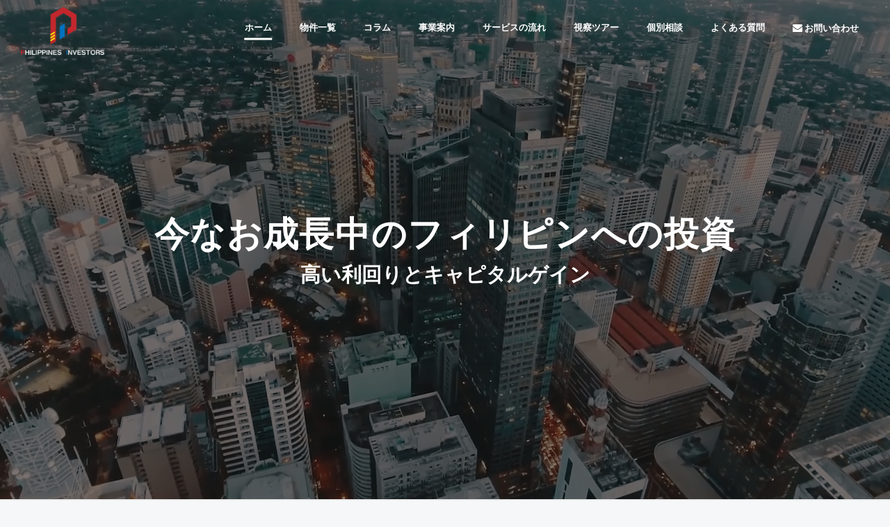

--- FILE ---
content_type: text/html; charset=UTF-8
request_url: https://guide-philippines.com/
body_size: 30376
content:
<!DOCTYPE html>
<html lang="en-US">
<head>
	<meta charset="UTF-8">
		<title></title>
<script type="text/javascript">
var theplus_ajax_url = "https://guide-philippines.com/wp-admin/admin-ajax.php";
		var theplus_ajax_post_url = "https://guide-philippines.com/wp-admin/admin-post.php";
		var theplus_nonce = "d81479d880";
</script>
<meta name='robots' content='max-image-preview:large' />
<link rel='dns-prefetch' href='//guide-philippines.com' />
<link rel='dns-prefetch' href='//npmcdn.com' />
<link rel='dns-prefetch' href='//fonts.googleapis.com' />
<link rel='dns-prefetch' href='//s.w.org' />
<link rel="alternate" type="application/rss+xml" title=" &raquo; Feed" href="https://guide-philippines.com/feed/" />
<link rel="alternate" type="application/rss+xml" title=" &raquo; Comments Feed" href="https://guide-philippines.com/comments/feed/" />
		<!-- This site uses the Google Analytics by MonsterInsights plugin v8.10.0 - Using Analytics tracking - https://www.monsterinsights.com/ -->
							<script
				src="//www.googletagmanager.com/gtag/js?id=UA-176395416-1"  data-cfasync="false" data-wpfc-render="false" type="text/javascript" async></script>
			<script data-cfasync="false" data-wpfc-render="false" type="text/javascript">
				var mi_version = '8.10.0';
				var mi_track_user = true;
				var mi_no_track_reason = '';
				
								var disableStrs = [
															'ga-disable-UA-176395416-1',
									];

				/* Function to detect opted out users */
				function __gtagTrackerIsOptedOut() {
					for (var index = 0; index < disableStrs.length; index++) {
						if (document.cookie.indexOf(disableStrs[index] + '=true') > -1) {
							return true;
						}
					}

					return false;
				}

				/* Disable tracking if the opt-out cookie exists. */
				if (__gtagTrackerIsOptedOut()) {
					for (var index = 0; index < disableStrs.length; index++) {
						window[disableStrs[index]] = true;
					}
				}

				/* Opt-out function */
				function __gtagTrackerOptout() {
					for (var index = 0; index < disableStrs.length; index++) {
						document.cookie = disableStrs[index] + '=true; expires=Thu, 31 Dec 2099 23:59:59 UTC; path=/';
						window[disableStrs[index]] = true;
					}
				}

				if ('undefined' === typeof gaOptout) {
					function gaOptout() {
						__gtagTrackerOptout();
					}
				}
								window.dataLayer = window.dataLayer || [];

				window.MonsterInsightsDualTracker = {
					helpers: {},
					trackers: {},
				};
				if (mi_track_user) {
					function __gtagDataLayer() {
						dataLayer.push(arguments);
					}

					function __gtagTracker(type, name, parameters) {
						if (!parameters) {
							parameters = {};
						}

						if (parameters.send_to) {
							__gtagDataLayer.apply(null, arguments);
							return;
						}

						if (type === 'event') {
							
														parameters.send_to = monsterinsights_frontend.ua;
							__gtagDataLayer(type, name, parameters);
													} else {
							__gtagDataLayer.apply(null, arguments);
						}
					}

					__gtagTracker('js', new Date());
					__gtagTracker('set', {
						'developer_id.dZGIzZG': true,
											});
															__gtagTracker('config', 'UA-176395416-1', {"forceSSL":"true","link_attribution":"true"} );
										window.gtag = __gtagTracker;										(function () {
						/* https://developers.google.com/analytics/devguides/collection/analyticsjs/ */
						/* ga and __gaTracker compatibility shim. */
						var noopfn = function () {
							return null;
						};
						var newtracker = function () {
							return new Tracker();
						};
						var Tracker = function () {
							return null;
						};
						var p = Tracker.prototype;
						p.get = noopfn;
						p.set = noopfn;
						p.send = function () {
							var args = Array.prototype.slice.call(arguments);
							args.unshift('send');
							__gaTracker.apply(null, args);
						};
						var __gaTracker = function () {
							var len = arguments.length;
							if (len === 0) {
								return;
							}
							var f = arguments[len - 1];
							if (typeof f !== 'object' || f === null || typeof f.hitCallback !== 'function') {
								if ('send' === arguments[0]) {
									var hitConverted, hitObject = false, action;
									if ('event' === arguments[1]) {
										if ('undefined' !== typeof arguments[3]) {
											hitObject = {
												'eventAction': arguments[3],
												'eventCategory': arguments[2],
												'eventLabel': arguments[4],
												'value': arguments[5] ? arguments[5] : 1,
											}
										}
									}
									if ('pageview' === arguments[1]) {
										if ('undefined' !== typeof arguments[2]) {
											hitObject = {
												'eventAction': 'page_view',
												'page_path': arguments[2],
											}
										}
									}
									if (typeof arguments[2] === 'object') {
										hitObject = arguments[2];
									}
									if (typeof arguments[5] === 'object') {
										Object.assign(hitObject, arguments[5]);
									}
									if ('undefined' !== typeof arguments[1].hitType) {
										hitObject = arguments[1];
										if ('pageview' === hitObject.hitType) {
											hitObject.eventAction = 'page_view';
										}
									}
									if (hitObject) {
										action = 'timing' === arguments[1].hitType ? 'timing_complete' : hitObject.eventAction;
										hitConverted = mapArgs(hitObject);
										__gtagTracker('event', action, hitConverted);
									}
								}
								return;
							}

							function mapArgs(args) {
								var arg, hit = {};
								var gaMap = {
									'eventCategory': 'event_category',
									'eventAction': 'event_action',
									'eventLabel': 'event_label',
									'eventValue': 'event_value',
									'nonInteraction': 'non_interaction',
									'timingCategory': 'event_category',
									'timingVar': 'name',
									'timingValue': 'value',
									'timingLabel': 'event_label',
									'page': 'page_path',
									'location': 'page_location',
									'title': 'page_title',
								};
								for (arg in args) {
																		if (!(!args.hasOwnProperty(arg) || !gaMap.hasOwnProperty(arg))) {
										hit[gaMap[arg]] = args[arg];
									} else {
										hit[arg] = args[arg];
									}
								}
								return hit;
							}

							try {
								f.hitCallback();
							} catch (ex) {
							}
						};
						__gaTracker.create = newtracker;
						__gaTracker.getByName = newtracker;
						__gaTracker.getAll = function () {
							return [];
						};
						__gaTracker.remove = noopfn;
						__gaTracker.loaded = true;
						window['__gaTracker'] = __gaTracker;
					})();
									} else {
										console.log("");
					(function () {
						function __gtagTracker() {
							return null;
						}

						window['__gtagTracker'] = __gtagTracker;
						window['gtag'] = __gtagTracker;
					})();
									}
			</script>
				<!-- / Google Analytics by MonsterInsights -->
		<script type="text/javascript">
window._wpemojiSettings = {"baseUrl":"https:\/\/s.w.org\/images\/core\/emoji\/14.0.0\/72x72\/","ext":".png","svgUrl":"https:\/\/s.w.org\/images\/core\/emoji\/14.0.0\/svg\/","svgExt":".svg","source":{"concatemoji":"https:\/\/guide-philippines.com\/wp-includes\/js\/wp-emoji-release.min.js?ver=6.0.11"}};
/*! This file is auto-generated */
!function(e,a,t){var n,r,o,i=a.createElement("canvas"),p=i.getContext&&i.getContext("2d");function s(e,t){var a=String.fromCharCode,e=(p.clearRect(0,0,i.width,i.height),p.fillText(a.apply(this,e),0,0),i.toDataURL());return p.clearRect(0,0,i.width,i.height),p.fillText(a.apply(this,t),0,0),e===i.toDataURL()}function c(e){var t=a.createElement("script");t.src=e,t.defer=t.type="text/javascript",a.getElementsByTagName("head")[0].appendChild(t)}for(o=Array("flag","emoji"),t.supports={everything:!0,everythingExceptFlag:!0},r=0;r<o.length;r++)t.supports[o[r]]=function(e){if(!p||!p.fillText)return!1;switch(p.textBaseline="top",p.font="600 32px Arial",e){case"flag":return s([127987,65039,8205,9895,65039],[127987,65039,8203,9895,65039])?!1:!s([55356,56826,55356,56819],[55356,56826,8203,55356,56819])&&!s([55356,57332,56128,56423,56128,56418,56128,56421,56128,56430,56128,56423,56128,56447],[55356,57332,8203,56128,56423,8203,56128,56418,8203,56128,56421,8203,56128,56430,8203,56128,56423,8203,56128,56447]);case"emoji":return!s([129777,127995,8205,129778,127999],[129777,127995,8203,129778,127999])}return!1}(o[r]),t.supports.everything=t.supports.everything&&t.supports[o[r]],"flag"!==o[r]&&(t.supports.everythingExceptFlag=t.supports.everythingExceptFlag&&t.supports[o[r]]);t.supports.everythingExceptFlag=t.supports.everythingExceptFlag&&!t.supports.flag,t.DOMReady=!1,t.readyCallback=function(){t.DOMReady=!0},t.supports.everything||(n=function(){t.readyCallback()},a.addEventListener?(a.addEventListener("DOMContentLoaded",n,!1),e.addEventListener("load",n,!1)):(e.attachEvent("onload",n),a.attachEvent("onreadystatechange",function(){"complete"===a.readyState&&t.readyCallback()})),(e=t.source||{}).concatemoji?c(e.concatemoji):e.wpemoji&&e.twemoji&&(c(e.twemoji),c(e.wpemoji)))}(window,document,window._wpemojiSettings);
</script>
<style type="text/css">
img.wp-smiley,
img.emoji {
	display: inline !important;
	border: none !important;
	box-shadow: none !important;
	height: 1em !important;
	width: 1em !important;
	margin: 0 0.07em !important;
	vertical-align: -0.1em !important;
	background: none !important;
	padding: 0 !important;
}
</style>
	<link rel='stylesheet' id='wp-block-library-css'  href='https://guide-philippines.com/wp-includes/css/dist/block-library/style.min.css?ver=6.0.11' type='text/css' media='all' />
<style id='global-styles-inline-css' type='text/css'>
body{--wp--preset--color--black: #000000;--wp--preset--color--cyan-bluish-gray: #abb8c3;--wp--preset--color--white: #ffffff;--wp--preset--color--pale-pink: #f78da7;--wp--preset--color--vivid-red: #cf2e2e;--wp--preset--color--luminous-vivid-orange: #ff6900;--wp--preset--color--luminous-vivid-amber: #fcb900;--wp--preset--color--light-green-cyan: #7bdcb5;--wp--preset--color--vivid-green-cyan: #00d084;--wp--preset--color--pale-cyan-blue: #8ed1fc;--wp--preset--color--vivid-cyan-blue: #0693e3;--wp--preset--color--vivid-purple: #9b51e0;--wp--preset--gradient--vivid-cyan-blue-to-vivid-purple: linear-gradient(135deg,rgba(6,147,227,1) 0%,rgb(155,81,224) 100%);--wp--preset--gradient--light-green-cyan-to-vivid-green-cyan: linear-gradient(135deg,rgb(122,220,180) 0%,rgb(0,208,130) 100%);--wp--preset--gradient--luminous-vivid-amber-to-luminous-vivid-orange: linear-gradient(135deg,rgba(252,185,0,1) 0%,rgba(255,105,0,1) 100%);--wp--preset--gradient--luminous-vivid-orange-to-vivid-red: linear-gradient(135deg,rgba(255,105,0,1) 0%,rgb(207,46,46) 100%);--wp--preset--gradient--very-light-gray-to-cyan-bluish-gray: linear-gradient(135deg,rgb(238,238,238) 0%,rgb(169,184,195) 100%);--wp--preset--gradient--cool-to-warm-spectrum: linear-gradient(135deg,rgb(74,234,220) 0%,rgb(151,120,209) 20%,rgb(207,42,186) 40%,rgb(238,44,130) 60%,rgb(251,105,98) 80%,rgb(254,248,76) 100%);--wp--preset--gradient--blush-light-purple: linear-gradient(135deg,rgb(255,206,236) 0%,rgb(152,150,240) 100%);--wp--preset--gradient--blush-bordeaux: linear-gradient(135deg,rgb(254,205,165) 0%,rgb(254,45,45) 50%,rgb(107,0,62) 100%);--wp--preset--gradient--luminous-dusk: linear-gradient(135deg,rgb(255,203,112) 0%,rgb(199,81,192) 50%,rgb(65,88,208) 100%);--wp--preset--gradient--pale-ocean: linear-gradient(135deg,rgb(255,245,203) 0%,rgb(182,227,212) 50%,rgb(51,167,181) 100%);--wp--preset--gradient--electric-grass: linear-gradient(135deg,rgb(202,248,128) 0%,rgb(113,206,126) 100%);--wp--preset--gradient--midnight: linear-gradient(135deg,rgb(2,3,129) 0%,rgb(40,116,252) 100%);--wp--preset--duotone--dark-grayscale: url('#wp-duotone-dark-grayscale');--wp--preset--duotone--grayscale: url('#wp-duotone-grayscale');--wp--preset--duotone--purple-yellow: url('#wp-duotone-purple-yellow');--wp--preset--duotone--blue-red: url('#wp-duotone-blue-red');--wp--preset--duotone--midnight: url('#wp-duotone-midnight');--wp--preset--duotone--magenta-yellow: url('#wp-duotone-magenta-yellow');--wp--preset--duotone--purple-green: url('#wp-duotone-purple-green');--wp--preset--duotone--blue-orange: url('#wp-duotone-blue-orange');--wp--preset--font-size--small: 13px;--wp--preset--font-size--medium: 20px;--wp--preset--font-size--large: 36px;--wp--preset--font-size--x-large: 42px;}.has-black-color{color: var(--wp--preset--color--black) !important;}.has-cyan-bluish-gray-color{color: var(--wp--preset--color--cyan-bluish-gray) !important;}.has-white-color{color: var(--wp--preset--color--white) !important;}.has-pale-pink-color{color: var(--wp--preset--color--pale-pink) !important;}.has-vivid-red-color{color: var(--wp--preset--color--vivid-red) !important;}.has-luminous-vivid-orange-color{color: var(--wp--preset--color--luminous-vivid-orange) !important;}.has-luminous-vivid-amber-color{color: var(--wp--preset--color--luminous-vivid-amber) !important;}.has-light-green-cyan-color{color: var(--wp--preset--color--light-green-cyan) !important;}.has-vivid-green-cyan-color{color: var(--wp--preset--color--vivid-green-cyan) !important;}.has-pale-cyan-blue-color{color: var(--wp--preset--color--pale-cyan-blue) !important;}.has-vivid-cyan-blue-color{color: var(--wp--preset--color--vivid-cyan-blue) !important;}.has-vivid-purple-color{color: var(--wp--preset--color--vivid-purple) !important;}.has-black-background-color{background-color: var(--wp--preset--color--black) !important;}.has-cyan-bluish-gray-background-color{background-color: var(--wp--preset--color--cyan-bluish-gray) !important;}.has-white-background-color{background-color: var(--wp--preset--color--white) !important;}.has-pale-pink-background-color{background-color: var(--wp--preset--color--pale-pink) !important;}.has-vivid-red-background-color{background-color: var(--wp--preset--color--vivid-red) !important;}.has-luminous-vivid-orange-background-color{background-color: var(--wp--preset--color--luminous-vivid-orange) !important;}.has-luminous-vivid-amber-background-color{background-color: var(--wp--preset--color--luminous-vivid-amber) !important;}.has-light-green-cyan-background-color{background-color: var(--wp--preset--color--light-green-cyan) !important;}.has-vivid-green-cyan-background-color{background-color: var(--wp--preset--color--vivid-green-cyan) !important;}.has-pale-cyan-blue-background-color{background-color: var(--wp--preset--color--pale-cyan-blue) !important;}.has-vivid-cyan-blue-background-color{background-color: var(--wp--preset--color--vivid-cyan-blue) !important;}.has-vivid-purple-background-color{background-color: var(--wp--preset--color--vivid-purple) !important;}.has-black-border-color{border-color: var(--wp--preset--color--black) !important;}.has-cyan-bluish-gray-border-color{border-color: var(--wp--preset--color--cyan-bluish-gray) !important;}.has-white-border-color{border-color: var(--wp--preset--color--white) !important;}.has-pale-pink-border-color{border-color: var(--wp--preset--color--pale-pink) !important;}.has-vivid-red-border-color{border-color: var(--wp--preset--color--vivid-red) !important;}.has-luminous-vivid-orange-border-color{border-color: var(--wp--preset--color--luminous-vivid-orange) !important;}.has-luminous-vivid-amber-border-color{border-color: var(--wp--preset--color--luminous-vivid-amber) !important;}.has-light-green-cyan-border-color{border-color: var(--wp--preset--color--light-green-cyan) !important;}.has-vivid-green-cyan-border-color{border-color: var(--wp--preset--color--vivid-green-cyan) !important;}.has-pale-cyan-blue-border-color{border-color: var(--wp--preset--color--pale-cyan-blue) !important;}.has-vivid-cyan-blue-border-color{border-color: var(--wp--preset--color--vivid-cyan-blue) !important;}.has-vivid-purple-border-color{border-color: var(--wp--preset--color--vivid-purple) !important;}.has-vivid-cyan-blue-to-vivid-purple-gradient-background{background: var(--wp--preset--gradient--vivid-cyan-blue-to-vivid-purple) !important;}.has-light-green-cyan-to-vivid-green-cyan-gradient-background{background: var(--wp--preset--gradient--light-green-cyan-to-vivid-green-cyan) !important;}.has-luminous-vivid-amber-to-luminous-vivid-orange-gradient-background{background: var(--wp--preset--gradient--luminous-vivid-amber-to-luminous-vivid-orange) !important;}.has-luminous-vivid-orange-to-vivid-red-gradient-background{background: var(--wp--preset--gradient--luminous-vivid-orange-to-vivid-red) !important;}.has-very-light-gray-to-cyan-bluish-gray-gradient-background{background: var(--wp--preset--gradient--very-light-gray-to-cyan-bluish-gray) !important;}.has-cool-to-warm-spectrum-gradient-background{background: var(--wp--preset--gradient--cool-to-warm-spectrum) !important;}.has-blush-light-purple-gradient-background{background: var(--wp--preset--gradient--blush-light-purple) !important;}.has-blush-bordeaux-gradient-background{background: var(--wp--preset--gradient--blush-bordeaux) !important;}.has-luminous-dusk-gradient-background{background: var(--wp--preset--gradient--luminous-dusk) !important;}.has-pale-ocean-gradient-background{background: var(--wp--preset--gradient--pale-ocean) !important;}.has-electric-grass-gradient-background{background: var(--wp--preset--gradient--electric-grass) !important;}.has-midnight-gradient-background{background: var(--wp--preset--gradient--midnight) !important;}.has-small-font-size{font-size: var(--wp--preset--font-size--small) !important;}.has-medium-font-size{font-size: var(--wp--preset--font-size--medium) !important;}.has-large-font-size{font-size: var(--wp--preset--font-size--large) !important;}.has-x-large-font-size{font-size: var(--wp--preset--font-size--x-large) !important;}
</style>
<link rel='stylesheet' id='image-map-pro-dist-css-css'  href='https://guide-philippines.com/wp-content/plugins/image-map-pro-wordpress/css/image-map-pro.min.css?ver=5.1.6' type='text/css' media='' />
<link rel='stylesheet' id='rs-plugin-settings-css'  href='https://guide-philippines.com/wp-content/plugins/revslider/public/assets/css/rs6.css?ver=6.1.8' type='text/css' media='all' />
<style id='rs-plugin-settings-inline-css' type='text/css'>
#rs-demo-id {}
</style>
<link rel='stylesheet' id='search-filter-plugin-styles-css'  href='https://guide-philippines.com/wp-content/plugins/search-filter-pro/public/assets/css/search-filter.min.css?ver=2.5.1' type='text/css' media='all' />
<link rel='stylesheet' id='plus-pre-loader-css-css'  href='//guide-philippines.com/wp-content/plugins/theplus_elementor_addon/assets/css/main/pre-loader/plus-pre-loader.min.css?ver=5.1.6' type='text/css' media='all' />
<link rel='stylesheet' id='plus-icons-mind-css-css'  href='//guide-philippines.com/wp-content/plugins/theplus_elementor_addon/assets/css/extra/iconsmind.min.css?ver=5.1.6' type='text/css' media='all' />
<link rel='stylesheet' id='stm-gdpr-styles-css'  href='https://guide-philippines.com/wp-content/plugins/gdpr-compliance-cookie-consent/assets/css/styles.css?ver=6.0.11' type='text/css' media='all' />
<link rel='stylesheet' id='theplus-front-css-css'  href='//guide-philippines.com/wp-content/uploads/theplus-addons/theplus-post-10632.min.css?ver=1678953539' type='text/css' media='all' />
<link rel='stylesheet' id='wordpress-popular-posts-css-css'  href='https://guide-philippines.com/wp-content/plugins/wordpress-popular-posts/assets/css/wpp.css?ver=5.5.1' type='text/css' media='all' />
<link rel='stylesheet' id='theme-style-css'  href='https://guide-philippines.com/wp-content/themes/homepress/assets/css/style.css?ver=6.0.11' type='text/css' media='all' />
<link rel='stylesheet' id='my-style-css'  href='https://guide-philippines.com/wp-content/themes/homepress/assets/css/customstyle.css?ver=6.0.11' type='text/css' media='all' />
<link rel='stylesheet' id='homepress-style-css'  href='https://guide-philippines.com/wp-content/themes/homepress/style.css?ver=6.0.11' type='text/css' media='all' />
<link rel='stylesheet' id='select2-css'  href='https://guide-philippines.com/wp-content/themes/homepress/assets/css/select2.min.css?ver=1769303628' type='text/css' media='all' />
<link rel='stylesheet' id='owl-carousel-css'  href='https://guide-philippines.com/wp-content/themes/homepress/assets/css/owl.carousel.min.css?ver=1769303628' type='text/css' media='all' />
<link rel='stylesheet' id='homepress-app-style-css'  href='https://guide-philippines.com/wp-content/themes/homepress/assets/css/style.css?ver=1769303628' type='text/css' media='all' />
<link rel='stylesheet' id='homepress-google-fonts-css'  href='https://fonts.googleapis.com/css?family=Noto+Sans%3A300%2C400%2C400i%2C500%2C600%2C700%2C800%2C900&#038;ver=6.0.11#038;subset=latin%2Clatin-ext' type='text/css' media='all' />
<link rel='stylesheet' id='homepress-linear-icons-css'  href='https://guide-philippines.com/wp-content/themes/homepress/assets/icons/linearicons/linear-icons.css?ver=1769303628' type='text/css' media='all' />
<link rel='stylesheet' id='homepress-icons-css'  href='https://guide-philippines.com/wp-content/themes/homepress/assets/icons/homepress/homepress-icons.css?ver=1769303628' type='text/css' media='all' />
<link rel='stylesheet' id='homepress-app-style-custom-css'  href='https://guide-philippines.com/wp-content/uploads/stm_configurations_styles/styles.css?ver=21' type='text/css' media='all' />
<link rel='stylesheet' id='elementor-icons-css'  href='https://guide-philippines.com/wp-content/plugins/elementor/assets/lib/eicons/css/elementor-icons.min.css?ver=5.12.0' type='text/css' media='all' />
<link rel='stylesheet' id='elementor-frontend-legacy-css'  href='https://guide-philippines.com/wp-content/plugins/elementor/assets/css/frontend-legacy.min.css?ver=3.3.1' type='text/css' media='all' />
<link rel='stylesheet' id='elementor-frontend-css'  href='https://guide-philippines.com/wp-content/plugins/elementor/assets/css/frontend.min.css?ver=3.3.1' type='text/css' media='all' />
<style id='elementor-frontend-inline-css' type='text/css'>
@font-face{font-family:eicons;src:url(https://guide-philippines.com/wp-content/plugins/elementor/assets/lib/eicons/fonts/eicons.eot?5.10.0);src:url(https://guide-philippines.com/wp-content/plugins/elementor/assets/lib/eicons/fonts/eicons.eot?5.10.0#iefix) format("embedded-opentype"),url(https://guide-philippines.com/wp-content/plugins/elementor/assets/lib/eicons/fonts/eicons.woff2?5.10.0) format("woff2"),url(https://guide-philippines.com/wp-content/plugins/elementor/assets/lib/eicons/fonts/eicons.woff?5.10.0) format("woff"),url(https://guide-philippines.com/wp-content/plugins/elementor/assets/lib/eicons/fonts/eicons.ttf?5.10.0) format("truetype"),url(https://guide-philippines.com/wp-content/plugins/elementor/assets/lib/eicons/fonts/eicons.svg?5.10.0#eicon) format("svg");font-weight:400;font-style:normal}
</style>
<link rel='stylesheet' id='elementor-post-7836-css'  href='https://guide-philippines.com/wp-content/uploads/elementor/css/post-7836.css?ver=1678953538' type='text/css' media='all' />
<link rel='stylesheet' id='elementor-pro-css'  href='https://guide-philippines.com/wp-content/plugins/elementor-pro/assets/css/frontend.min.css?ver=3.3.4' type='text/css' media='all' />
<link rel='stylesheet' id='elementor-post-10632-css'  href='https://guide-philippines.com/wp-content/uploads/elementor/css/post-10632.css?ver=1678953539' type='text/css' media='all' />
<link rel='stylesheet' id='google-fonts-1-css'  href='https://fonts.googleapis.com/css?family=Roboto%3A100%2C100italic%2C200%2C200italic%2C300%2C300italic%2C400%2C400italic%2C500%2C500italic%2C600%2C600italic%2C700%2C700italic%2C800%2C800italic%2C900%2C900italic%7CRoboto+Slab%3A100%2C100italic%2C200%2C200italic%2C300%2C300italic%2C400%2C400italic%2C500%2C500italic%2C600%2C600italic%2C700%2C700italic%2C800%2C800italic%2C900%2C900italic%7CNoto+Sans%3A100%2C100italic%2C200%2C200italic%2C300%2C300italic%2C400%2C400italic%2C500%2C500italic%2C600%2C600italic%2C700%2C700italic%2C800%2C800italic%2C900%2C900italic&#038;display=auto&#038;ver=6.0.11' type='text/css' media='all' />
<link rel='stylesheet' id='elementor-icons-shared-0-css'  href='https://guide-philippines.com/wp-content/plugins/elementor/assets/lib/font-awesome/css/fontawesome.min.css?ver=5.15.3' type='text/css' media='all' />
<link rel='stylesheet' id='elementor-icons-fa-solid-css'  href='https://guide-philippines.com/wp-content/plugins/elementor/assets/lib/font-awesome/css/solid.min.css?ver=5.15.3' type='text/css' media='all' />
<link rel='stylesheet' id='elementor-icons-fa-regular-css'  href='https://guide-philippines.com/wp-content/plugins/elementor/assets/lib/font-awesome/css/regular.min.css?ver=5.15.3' type='text/css' media='all' />
<script type='text/javascript' src='https://guide-philippines.com/wp-content/plugins/google-analytics-for-wordpress/assets/js/frontend-gtag.js?ver=8.10.0' id='monsterinsights-frontend-script-js'></script>
<script data-cfasync="false" data-wpfc-render="false" type="text/javascript" id='monsterinsights-frontend-script-js-extra'>/* <![CDATA[ */
var monsterinsights_frontend = {"js_events_tracking":"true","download_extensions":"doc,pdf,ppt,zip,xls,docx,pptx,xlsx","inbound_paths":"[{\"path\":\"\\\/go\\\/\",\"label\":\"affiliate\"},{\"path\":\"\\\/recommend\\\/\",\"label\":\"affiliate\"}]","home_url":"https:\/\/guide-philippines.com","hash_tracking":"false","ua":"UA-176395416-1","v4_id":""};/* ]]> */
</script>
<script type='text/javascript' src='https://guide-philippines.com/wp-includes/js/jquery/jquery.min.js?ver=3.6.0' id='jquery-core-js'></script>
<script type='text/javascript' src='https://guide-philippines.com/wp-includes/js/jquery/jquery-migrate.min.js?ver=3.3.2' id='jquery-migrate-js'></script>
<script type='text/javascript' src='https://guide-philippines.com/wp-content/plugins/revslider/public/assets/js/revolution.tools.min.js?ver=6.0' id='tp-tools-js'></script>
<script type='text/javascript' src='https://guide-philippines.com/wp-content/plugins/revslider/public/assets/js/rs6.min.js?ver=6.1.8' id='revmin-js'></script>
<script type='text/javascript' id='search-filter-elementor-js-extra'>
/* <![CDATA[ */
var SFE_DATA = {"ajax_url":"https:\/\/guide-philippines.com\/wp-admin\/admin-ajax.php","home_url":"https:\/\/guide-philippines.com\/"};
/* ]]> */
</script>
<script type='text/javascript' src='https://guide-philippines.com/wp-content/plugins/search-filter-elementor/assets/js/search-filter-elementor.js?ver=1.0.0' id='search-filter-elementor-js'></script>
<script type='text/javascript' id='search-filter-plugin-build-js-extra'>
/* <![CDATA[ */
var SF_LDATA = {"ajax_url":"https:\/\/guide-philippines.com\/wp-admin\/admin-ajax.php","home_url":"https:\/\/guide-philippines.com\/"};
/* ]]> */
</script>
<script type='text/javascript' src='https://guide-philippines.com/wp-content/plugins/search-filter-pro/public/assets/js/search-filter-build.min.js?ver=2.5.1' id='search-filter-plugin-build-js'></script>
<script type='text/javascript' src='https://guide-philippines.com/wp-content/plugins/search-filter-pro/public/assets/js/chosen.jquery.min.js?ver=2.5.1' id='search-filter-plugin-chosen-js'></script>
<script type='text/javascript' src='//guide-philippines.com/wp-content/plugins/theplus_elementor_addon/assets/js/main/pre-loader/plus-pre-loader-extra-transition.min.js?ver=5.1.6' id='plus-pre-loader-js2-js'></script>
<script type='text/javascript' src='//guide-philippines.com/wp-content/plugins/theplus_elementor_addon/assets/js/main/pre-loader/plus-pre-loader.min.js?ver=5.1.6' id='plus-pre-loader-js-js'></script>
<script type='application/json' id='wpp-json'>
{"sampling_active":0,"sampling_rate":100,"ajax_url":"https:\/\/guide-philippines.com\/wp-json\/wordpress-popular-posts\/v1\/popular-posts","api_url":"https:\/\/guide-philippines.com\/wp-json\/wordpress-popular-posts","ID":0,"token":"17cda23660","lang":0,"debug":1}
</script>
<script type='text/javascript' src='https://guide-philippines.com/wp-content/plugins/wordpress-popular-posts/assets/js/wpp.min.js?ver=5.5.1' id='wpp-js-js'></script>
<link rel="https://api.w.org/" href="https://guide-philippines.com/wp-json/" /><link rel="alternate" type="application/json" href="https://guide-philippines.com/wp-json/wp/v2/pages/10632" /><link rel="EditURI" type="application/rsd+xml" title="RSD" href="https://guide-philippines.com/xmlrpc.php?rsd" />
<link rel="wlwmanifest" type="application/wlwmanifest+xml" href="https://guide-philippines.com/wp-includes/wlwmanifest.xml" /> 
<meta name="generator" content="WordPress 6.0.11" />
<link rel="canonical" href="https://guide-philippines.com/" />
<link rel='shortlink' href='https://guide-philippines.com/' />
<link rel="alternate" type="application/json+oembed" href="https://guide-philippines.com/wp-json/oembed/1.0/embed?url=https%3A%2F%2Fguide-philippines.com%2F" />
<link rel="alternate" type="text/xml+oembed" href="https://guide-philippines.com/wp-json/oembed/1.0/embed?url=https%3A%2F%2Fguide-philippines.com%2F&#038;format=xml" />
            <style id="wpp-loading-animation-styles">@-webkit-keyframes bgslide{from{background-position-x:0}to{background-position-x:-200%}}@keyframes bgslide{from{background-position-x:0}to{background-position-x:-200%}}.wpp-widget-placeholder,.wpp-widget-block-placeholder{margin:0 auto;width:60px;height:3px;background:#dd3737;background:linear-gradient(90deg,#dd3737 0%,#571313 10%,#dd3737 100%);background-size:200% auto;border-radius:3px;-webkit-animation:bgslide 1s infinite linear;animation:bgslide 1s infinite linear}</style>
            <script type="text/javascript">window.wp_data = {"stm_ajax_add_review":"03a124ca72"};</script><meta name="generator" content="Powered by Slider Revolution 6.1.8 - responsive, Mobile-Friendly Slider Plugin for WordPress with comfortable drag and drop interface." />
<link rel="icon" href="https://cdn.guide-philippines.com/wp-content/uploads/2020/08/cropped-cropped-gp_logo_optimized-1-32x32.png" sizes="32x32" />
<link rel="icon" href="https://cdn.guide-philippines.com/wp-content/uploads/2020/08/cropped-cropped-gp_logo_optimized-1-192x192.png" sizes="192x192" />
<link rel="apple-touch-icon" href="https://cdn.guide-philippines.com/wp-content/uploads/2020/08/cropped-cropped-gp_logo_optimized-1-180x180.png" />
<meta name="msapplication-TileImage" content="https://cdn.guide-philippines.com/wp-content/uploads/2020/08/cropped-cropped-gp_logo_optimized-1-270x270.png" />
<script type="text/javascript">function setREVStartSize(e){			
			try {								
				var pw = document.getElementById(e.c).parentNode.offsetWidth,
					newh;
				pw = pw===0 || isNaN(pw) ? window.innerWidth : pw;
				e.tabw = e.tabw===undefined ? 0 : parseInt(e.tabw);
				e.thumbw = e.thumbw===undefined ? 0 : parseInt(e.thumbw);
				e.tabh = e.tabh===undefined ? 0 : parseInt(e.tabh);
				e.thumbh = e.thumbh===undefined ? 0 : parseInt(e.thumbh);
				e.tabhide = e.tabhide===undefined ? 0 : parseInt(e.tabhide);
				e.thumbhide = e.thumbhide===undefined ? 0 : parseInt(e.thumbhide);
				e.mh = e.mh===undefined || e.mh=="" || e.mh==="auto" ? 0 : parseInt(e.mh,0);		
				if(e.layout==="fullscreen" || e.l==="fullscreen") 						
					newh = Math.max(e.mh,window.innerHeight);				
				else{					
					e.gw = Array.isArray(e.gw) ? e.gw : [e.gw];
					for (var i in e.rl) if (e.gw[i]===undefined || e.gw[i]===0) e.gw[i] = e.gw[i-1];					
					e.gh = e.el===undefined || e.el==="" || (Array.isArray(e.el) && e.el.length==0)? e.gh : e.el;
					e.gh = Array.isArray(e.gh) ? e.gh : [e.gh];
					for (var i in e.rl) if (e.gh[i]===undefined || e.gh[i]===0) e.gh[i] = e.gh[i-1];
										
					var nl = new Array(e.rl.length),
						ix = 0,						
						sl;					
					e.tabw = e.tabhide>=pw ? 0 : e.tabw;
					e.thumbw = e.thumbhide>=pw ? 0 : e.thumbw;
					e.tabh = e.tabhide>=pw ? 0 : e.tabh;
					e.thumbh = e.thumbhide>=pw ? 0 : e.thumbh;					
					for (var i in e.rl) nl[i] = e.rl[i]<window.innerWidth ? 0 : e.rl[i];
					sl = nl[0];									
					for (var i in nl) if (sl>nl[i] && nl[i]>0) { sl = nl[i]; ix=i;}															
					var m = pw>(e.gw[ix]+e.tabw+e.thumbw) ? 1 : (pw-(e.tabw+e.thumbw)) / (e.gw[ix]);					

					newh =  (e.type==="carousel" && e.justify==="true" ? e.gh[ix] : (e.gh[ix] * m)) + (e.tabh + e.thumbh);
				}			
				
				if(window.rs_init_css===undefined) window.rs_init_css = document.head.appendChild(document.createElement("style"));					
				document.getElementById(e.c).height = newh;
				window.rs_init_css.innerHTML += "#"+e.c+"_wrapper { height: "+newh+"px }";				
			} catch(e){
				console.log("Failure at Presize of Slider:" + e)
			}					   
		  };</script>
		<style type="text/css" id="wp-custom-css">
			.inventory-single-page-link_inventory {
	border-bottom: 2px solid #AD0028;
	padding: 15px 15px 0px;
}

.elementor-nav-menu--layout-horizontal .elementor-nav-menu li:nth-last-child(2){
	padding-right: 20px;
}

.single-post-prev-next .previous-post .previous-next-post-thumbnail img, .single-post-prev-next .previous-next-post-thumbnail img {
	width: 100%;
	height: 160px;
}

body.search-no-results .archive-post-search-result .search-result-form{
	display: none !important;
}

body.search-no-results .container .archive-search__content h1.site-title{
	font-size: 21px;
	margin-bottom: 10px;
}

.single-post-thumbnail{
    display: none;
}

/*.single-post-prev-next a:after, .single-post-prev-next a:after{
	background: rgba(0, 0, 0, 0) !important;
}*/

.single-post-prev-next .previous-post, .single-post-prev-next .next-post{
	background: rgba(0,0,0,0);
} 

.elementor-nav-menu--dropdown .elementor-nav-menu li a:hover{
	color: white !important;
}
.elementor-nav-menu--dropdown .current-menu-item a{ color: white !important;}

.elementor-nav-menu
.single-post-thumbnail{
	display:none;
}
.h2_cust{
	line-height: 1.3;
	padding-bottom: 10px
}
.elementor-nav-menu--main:not(.e--pointer-framed) .elementor-item:after{
	width: 50%;
	left: 50%;
	right: 50%;
	transform: translate(-50%,-50%);
}

.sidebar-box section.widget_recent_entries ul li a:before{
	background-color: #c1272d !important;
}

.sidebar-box form button.search-submit,.post-category-list a:after{
	background-color: #c1272d !important;
	opacity: 1 !important;
}

.related-post-footer .elementor-widget-container .elementor-post__text .elementor-post__meta-data
.elementor-post-date{
	position: absolute;
	bottom: 0;
	padding-bottom: 6px;
}

.related-post-footer .elementor-widget-container .elementor-post__text .elementor-post__meta-data{
	text-align: right;
	margin-right: 60px;
}

.sidebar-box section h2.widget-title{
	border-top-color: #c1272d; 
}

body.search-results .container .archive-search__content h1.site-title{
	font-size: 21px;
	margin-bottom: 10px;
}

body.search-results .search-category-list a{
	width: auto !important;
	background-color: rgba(173,0,40,1);
	color: white;
	padding: 1px 7px;
	border-radius:3px;
}

body.search-results .search-category-list{
	margin-bottom: 10px;
}

.sidebar-box{
	margin-top:-10px;
}

.archive-post-search-result .archive-post_content_info .search-category-list{
	margin-bottom: 15px;
}

.archive-post-search-result .container, .archive-post-style_1 .container, body.post-template-default .single-post-style_1{
	margin-top: 35px;
}

body.search-results .archive-search__content{
	margin-top: 10px;
}

body.search-results .archive-search__content .search-result-form{
	display:none;
}

body.search-results .search-category-list a:hover{
background-color: rgba(255,0,59,1);
}

.header-contact-us{
	background: white;
}
.header-contact-us a{
	color: #AD0028 !important;
}

.ulisting_element_110_1551690001572 {
	padding: 0px !important;
}

.inventory-loop-grid_style_2 hr {
	display: none;
}

body.category .post{
	margin-top:15px
}

.homepress-button {
	background:#AD0028;
}
.ulisting_element_890_1551690644809.price-box-ulisting_style_2.ulisting_element_890_1551690644809 {
    padding: 15px 15px 0px;
}

.genuine_sale {
    font-size: 24px !important;
    font-weight: bold !important;
    color: #AD0028;
    letter-spacing: 2.85px;
}

.ulisting_element_710_1551680682216 {
    box-shadow: 0 0 15px 0 rgba(0,0,0,0.15);
    border-radius: 6px;
}

.ulisting_element_950_1551690033320 {
	  padding-right: 15px !important;
    padding-left: 15px !important;
}

.ulisting_element_90_1558950552496, .ulisting_element_300_1558952321469, .ulisting_element_900_1560935174777, .ulisting_element_730_1558952220721  {
	border: solid 1px;
	border-right:0px;
	border-top:0px;
	padding: 5px;
}

.ulisting_element_90_1558950552496, .ulisting_element_900_1560935174777 {
	border-left:0px;
}

.attribute-box-columns.attribute-box-columns_2 {
	padding-right: 0px;
}

.attribute-box-columns.attribute-box-columns_2 {
	padding-left:0px;
}

.ulisting_element_610_1551690048227 {
	margin: 0px !important;
}

.attribute_style.attribute_style_7, .attribute_style.attribute_style_8, .attribute_style.attribute_style_9 {
	justify-content: center;
}

.ulisting-search_box_style_2 .tab-content .row .advanced-search-button .button-text {
	color: #4B4B4B !important;
}

.elementor-3212 .elementor-element.elementor-element-fc6fb72 .theplus-tabs-wrapper .plus-tabs-nav.nav-tab-underline .plus-tab-header.active:before {
	background: #ffffff !important;
}

.theplus-tabs-nav-wrapper.elementor-tabs-wrapper.text-center {
	background: #AD0028;
}

.elementor-3212 .elementor-element.elementor-element-fc6fb72 .theplus-tabs-wrapper .plus-tabs-nav.nav-tab-underline .plus-tab-header.active:before {
	width: inherit !important;
}

.stm_nav_menu ul.menu > li:hover > a, .stm_nav_menu ul.menu > li > a:active, .stm_nav_menu ul.menu > li > a:focus, .stm_nav_menu ul.menu > li.active_sub_menu > a, .stm_nav_menu ul.menu > li.current_page_item > a {
	background: transparent;
	border: 2px solid;
	border-radius:5px;
}

body,html {
    overflow-x: hidden !important;
}

h5 {
    border-left: 3px solid #AD0028;
    padding-left: 10px;
}

.inventory-accordion .accordion-box .accordion-box_header, .yelp_nearby_box .yelp_category_list {
	    border-top-color: #AD0028;
}

h1 {
	line-height: 1.5;
}

/*.plus-table-col{
	white-space: nowrap;
  overflow: hidden;
  width: 30px;
}*/

/*.plus-table-wrapper table td,.plus-table-wrapper table th{
		 white-space: nowrap;
  overflow: hidden;
  width: 100px
	}*/

/*@media only screen and (min-width:320px) {
	.plus-table-wrapper table td,.plus-table-wrapper table th{
		 white-space: nowrap;
  overflow: hidden;
  width: 150px
	}
}*/

.post-tags-list{
	display: none;
}

.single-post-style_1 .single-post__content{
	margin-bottom: 0px !important
}

@media only screen and (min-width:320px) and (max-width: 640px) {
	/*.stm_share a{
		background-color: #000 !important;
	}*/
	.plus-table-wrapper table td,.plus-table-wrapper table th{
		 /*white-space: nowrap;*/
  overflow: hidden;
  width: 150px
	}
	
	.related-post-footer .elementor-widget-container .elementor-post__text .elementor-post__meta-data
.elementor-post-date{
	position: absolute;
	bottom: auto;
	padding-bottom: 6px;
	margin-top: 5px
}

.related-post-footer .elementor-widget-container .elementor-post__text .elementor-post__meta-data{
	text-align: right;
	margin-right: 60px;
}
	
	body.search-results .container .archive-search__content h1.site-title{
	font-size: 15px;
		line-height: 2;
	margin-bottom: 10px;
}
	
	.archive-post-style_1 .container .site-title{
		font-size: 15pt;
		margin-bottom: 10px;
	}
	
	body.search-results .archive-search__content{
		margin-top:0px;
	}
	
	.archive-post-search-result .container, .archive-post-style_1 .container{
	margin-top: 15px;
}
	
	.elementor-nav-menu--dropdown a{
		justify-content: flex-start ;
	}
	
	.header-contact-us a{
	color: rgba(48,52,65,1) !important;
}
	
	.single-post-title h1{
		font-size:14pt !important;
		line-height: 2;
	}
	.ulisting_element_90_1558950552496, .ulisting_element_300_1558952321469, .ulisting_element_900_1560935174777, .ulisting_element_730_1558952220721  {
	border: solid 1px;
	border-right:1px;
	border-left:1px;
	border-top:0px;
}
	
.stm_share_email{
		font-size:15px !important;
	}
	
	.genuine_sale {
    font-size: 20px !important;
}
}
@media only screen 
  and (min-device-width: 768px) {
		/*.elementor-nav-menu li:nth-last-child(2){
	padding-right: 0px
}*/
		.elementor-nav-menu--dropdown a{
		justify-content: flex-start ;
			color: rgba(48,52,65,1) !important;
	}
		.elementor-nav-menu--dropdown{
			width: 1920px !important;
		}
}
@media only screen 
  and (min-device-width: 680px) and (max-device-width: 768px){
		.related-post-footer .elementor-widget-container .elementor-post__text .elementor-post__meta-data
.elementor-post-date{
	position: absolute;
	bottom: auto;
	padding-bottom: 6px;
	margin-top: 5px
}
			body.search-no-results .container .archive-search__content h1.site-title{
	font-size: 15px;
	line-height: 2;
	margin-bottom: 10px;
}
		
		.search-results .archive-post_content{
			padding-bottom: 30px;
		}
		/*.elementor-nav-menu li:nth-last-child(2){
	padding-right: 0px
}*/
}

@media only screen 
  and (min-device-width: 1024px) 
	and (max-device-width: 1366px) and (-webkit-min-device-pixel-ratio: 2){
		.related-post-footer .elementor-widget-container .elementor-post__text .elementor-post__meta-data
.elementor-post-date{
	position: absolute;
	bottom: auto;
	padding-bottom: 6px;
	margin-top: 5px
		}
		
		.related-post-footer .elementor-widget-wrap .related-post-footer{
			width: 75%;
		}
		
		.single-post__after_content{
			max-width: 75% !important;
		}
}

@media only screen 
  and (min-device-width: 320px) 
	and (max-device-width: 640px) {
		/*.elementor-nav-menu li:nth-last-child(2){
	padding-right: 0px
}*/
		.plus-table{
			    width: 100%;
    			table-layout: fixed;
		}
		.table-custom-css table {
			table-layout: fixed;
			width: 100%
		}
		.table-custom-css table th[colspan='2']{
			    width: 286px;
		}
		.table-custom-css table th[colspan='4']{
				width: 280px;
		}
		
		.table-custom-css table th[colspan = '3']{
			width: 220px;
		}
		
		.table-age table th{
			width: 80px;
		}
}

/* ===================================================
あわせて読みたい　複数リンク対応カスタマイズ
=================================================== */
.emphasize-link {
position: relative;
margin: 36px 0 16px;
padding: 16px 10px;
border: 2px solid #df8182;
background-color: #fffbf5;
}
.emphasize-link p:last-child {
margin-bottom: 0;
}
.emphasize-link::before {
position: absolute;
bottom: 100%;
left: -2px;
padding: 2px 6px;
content: "あわせて読みたい";
background-color: #df8182;
color: #fff;
font-weight: bold;
}
		</style>
			<meta name="viewport" content="width=device-width, initial-scale=1.0, viewport-fit=cover" /></head>
<body class="home page-template page-template-elementor_canvas page page-id-10632 homepress_layout_homepress elementor-default elementor-template-canvas elementor-kit-7836 elementor-page elementor-page-10632">
	<svg xmlns="http://www.w3.org/2000/svg" viewBox="0 0 0 0" width="0" height="0" focusable="false" role="none" style="visibility: hidden; position: absolute; left: -9999px; overflow: hidden;" ><defs><filter id="wp-duotone-dark-grayscale"><feColorMatrix color-interpolation-filters="sRGB" type="matrix" values=" .299 .587 .114 0 0 .299 .587 .114 0 0 .299 .587 .114 0 0 .299 .587 .114 0 0 " /><feComponentTransfer color-interpolation-filters="sRGB" ><feFuncR type="table" tableValues="0 0.49803921568627" /><feFuncG type="table" tableValues="0 0.49803921568627" /><feFuncB type="table" tableValues="0 0.49803921568627" /><feFuncA type="table" tableValues="1 1" /></feComponentTransfer><feComposite in2="SourceGraphic" operator="in" /></filter></defs></svg><svg xmlns="http://www.w3.org/2000/svg" viewBox="0 0 0 0" width="0" height="0" focusable="false" role="none" style="visibility: hidden; position: absolute; left: -9999px; overflow: hidden;" ><defs><filter id="wp-duotone-grayscale"><feColorMatrix color-interpolation-filters="sRGB" type="matrix" values=" .299 .587 .114 0 0 .299 .587 .114 0 0 .299 .587 .114 0 0 .299 .587 .114 0 0 " /><feComponentTransfer color-interpolation-filters="sRGB" ><feFuncR type="table" tableValues="0 1" /><feFuncG type="table" tableValues="0 1" /><feFuncB type="table" tableValues="0 1" /><feFuncA type="table" tableValues="1 1" /></feComponentTransfer><feComposite in2="SourceGraphic" operator="in" /></filter></defs></svg><svg xmlns="http://www.w3.org/2000/svg" viewBox="0 0 0 0" width="0" height="0" focusable="false" role="none" style="visibility: hidden; position: absolute; left: -9999px; overflow: hidden;" ><defs><filter id="wp-duotone-purple-yellow"><feColorMatrix color-interpolation-filters="sRGB" type="matrix" values=" .299 .587 .114 0 0 .299 .587 .114 0 0 .299 .587 .114 0 0 .299 .587 .114 0 0 " /><feComponentTransfer color-interpolation-filters="sRGB" ><feFuncR type="table" tableValues="0.54901960784314 0.98823529411765" /><feFuncG type="table" tableValues="0 1" /><feFuncB type="table" tableValues="0.71764705882353 0.25490196078431" /><feFuncA type="table" tableValues="1 1" /></feComponentTransfer><feComposite in2="SourceGraphic" operator="in" /></filter></defs></svg><svg xmlns="http://www.w3.org/2000/svg" viewBox="0 0 0 0" width="0" height="0" focusable="false" role="none" style="visibility: hidden; position: absolute; left: -9999px; overflow: hidden;" ><defs><filter id="wp-duotone-blue-red"><feColorMatrix color-interpolation-filters="sRGB" type="matrix" values=" .299 .587 .114 0 0 .299 .587 .114 0 0 .299 .587 .114 0 0 .299 .587 .114 0 0 " /><feComponentTransfer color-interpolation-filters="sRGB" ><feFuncR type="table" tableValues="0 1" /><feFuncG type="table" tableValues="0 0.27843137254902" /><feFuncB type="table" tableValues="0.5921568627451 0.27843137254902" /><feFuncA type="table" tableValues="1 1" /></feComponentTransfer><feComposite in2="SourceGraphic" operator="in" /></filter></defs></svg><svg xmlns="http://www.w3.org/2000/svg" viewBox="0 0 0 0" width="0" height="0" focusable="false" role="none" style="visibility: hidden; position: absolute; left: -9999px; overflow: hidden;" ><defs><filter id="wp-duotone-midnight"><feColorMatrix color-interpolation-filters="sRGB" type="matrix" values=" .299 .587 .114 0 0 .299 .587 .114 0 0 .299 .587 .114 0 0 .299 .587 .114 0 0 " /><feComponentTransfer color-interpolation-filters="sRGB" ><feFuncR type="table" tableValues="0 0" /><feFuncG type="table" tableValues="0 0.64705882352941" /><feFuncB type="table" tableValues="0 1" /><feFuncA type="table" tableValues="1 1" /></feComponentTransfer><feComposite in2="SourceGraphic" operator="in" /></filter></defs></svg><svg xmlns="http://www.w3.org/2000/svg" viewBox="0 0 0 0" width="0" height="0" focusable="false" role="none" style="visibility: hidden; position: absolute; left: -9999px; overflow: hidden;" ><defs><filter id="wp-duotone-magenta-yellow"><feColorMatrix color-interpolation-filters="sRGB" type="matrix" values=" .299 .587 .114 0 0 .299 .587 .114 0 0 .299 .587 .114 0 0 .299 .587 .114 0 0 " /><feComponentTransfer color-interpolation-filters="sRGB" ><feFuncR type="table" tableValues="0.78039215686275 1" /><feFuncG type="table" tableValues="0 0.94901960784314" /><feFuncB type="table" tableValues="0.35294117647059 0.47058823529412" /><feFuncA type="table" tableValues="1 1" /></feComponentTransfer><feComposite in2="SourceGraphic" operator="in" /></filter></defs></svg><svg xmlns="http://www.w3.org/2000/svg" viewBox="0 0 0 0" width="0" height="0" focusable="false" role="none" style="visibility: hidden; position: absolute; left: -9999px; overflow: hidden;" ><defs><filter id="wp-duotone-purple-green"><feColorMatrix color-interpolation-filters="sRGB" type="matrix" values=" .299 .587 .114 0 0 .299 .587 .114 0 0 .299 .587 .114 0 0 .299 .587 .114 0 0 " /><feComponentTransfer color-interpolation-filters="sRGB" ><feFuncR type="table" tableValues="0.65098039215686 0.40392156862745" /><feFuncG type="table" tableValues="0 1" /><feFuncB type="table" tableValues="0.44705882352941 0.4" /><feFuncA type="table" tableValues="1 1" /></feComponentTransfer><feComposite in2="SourceGraphic" operator="in" /></filter></defs></svg><svg xmlns="http://www.w3.org/2000/svg" viewBox="0 0 0 0" width="0" height="0" focusable="false" role="none" style="visibility: hidden; position: absolute; left: -9999px; overflow: hidden;" ><defs><filter id="wp-duotone-blue-orange"><feColorMatrix color-interpolation-filters="sRGB" type="matrix" values=" .299 .587 .114 0 0 .299 .587 .114 0 0 .299 .587 .114 0 0 .299 .587 .114 0 0 " /><feComponentTransfer color-interpolation-filters="sRGB" ><feFuncR type="table" tableValues="0.098039215686275 1" /><feFuncG type="table" tableValues="0 0.66274509803922" /><feFuncB type="table" tableValues="0.84705882352941 0.41960784313725" /><feFuncA type="table" tableValues="1 1" /></feComponentTransfer><feComposite in2="SourceGraphic" operator="in" /></filter></defs></svg>		<div data-elementor-type="wp-page" data-elementor-id="10632" class="elementor elementor-10632" data-elementor-settings="[]">
						<div class="elementor-inner">
							<div class="elementor-section-wrap">
							<section class="elementor-section elementor-top-section elementor-element elementor-element-2a9c1f41 elementor-section-full_width front-page-header elementor-section-height-default elementor-section-height-default" data-id="2a9c1f41" data-element_type="section">
						<div class="elementor-container elementor-column-gap-default">
							<div class="elementor-row">
					<div class="elementor-column elementor-col-50 elementor-top-column elementor-element elementor-element-6c75a439" data-id="6c75a439" data-element_type="column">
			<div class="elementor-column-wrap elementor-element-populated">
							<div class="elementor-widget-wrap">
						<div class="elementor-element elementor-element-0782381 elementor-widget elementor-widget-image" data-id="0782381" data-element_type="widget" data-widget_type="image.default">
				<div class="elementor-widget-container">
								<div class="elementor-image">
													<a href="https://guide-philippines.com">
							<img width="150" height="86" src="https://cdn.guide-philippines.com/wp-content/uploads/2020/08/gp_logo_optimized-150x86.png" class="attachment-thumbnail size-thumbnail" alt="" loading="lazy" srcset="https://cdn.guide-philippines.com/wp-content/uploads/2020/08/gp_logo_optimized-150x86.png 150w, https://cdn.guide-philippines.com/wp-content/uploads/2020/08/gp_logo_optimized-300x171.png 300w, https://cdn.guide-philippines.com/wp-content/uploads/2020/08/gp_logo_optimized-768x439.png 768w, https://cdn.guide-philippines.com/wp-content/uploads/2020/08/gp_logo_optimized.png 800w" sizes="(max-width: 150px) 100vw, 150px" />								</a>
														</div>
						</div>
				</div>
						</div>
					</div>
		</div>
				<div class="elementor-column elementor-col-50 elementor-top-column elementor-element elementor-element-5de587e2" data-id="5de587e2" data-element_type="column">
			<div class="elementor-column-wrap elementor-element-populated">
							<div class="elementor-widget-wrap">
						<div class="elementor-element elementor-element-5bb5e718 elementor-nav-menu__align-right elementor-nav-menu--stretch front-nav-header elementor-nav-menu--dropdown-mobile elementor-nav-menu__text-align-aside elementor-nav-menu--toggle elementor-nav-menu--burger elementor-widget elementor-widget-nav-menu" data-id="5bb5e718" data-element_type="widget" data-settings="{&quot;full_width&quot;:&quot;stretch&quot;,&quot;submenu_icon&quot;:{&quot;value&quot;:&quot;&quot;,&quot;library&quot;:&quot;&quot;},&quot;layout&quot;:&quot;horizontal&quot;,&quot;toggle&quot;:&quot;burger&quot;}" data-widget_type="nav-menu.default">
				<div class="elementor-widget-container">
						<nav migration_allowed="1" migrated="0" role="navigation" class="elementor-nav-menu--main elementor-nav-menu__container elementor-nav-menu--layout-horizontal e--pointer-underline e--animation-fade"><ul id="menu-1-5bb5e718" class="elementor-nav-menu"><li class="menu-item menu-item-type-post_type menu-item-object-page menu-item-home current-menu-item page_item page-item-10632 current_page_item menu-item-11828"><a href="https://guide-philippines.com/" aria-current="page" class="elementor-item elementor-item-active">ホーム</a></li>
<li class="menu-item menu-item-type-post_type menu-item-object-page menu-item-11733"><a href="https://guide-philippines.com/properties-for-sale/" class="elementor-item">物件一覧</a></li>
<li class="menu-item menu-item-type-post_type menu-item-object-page menu-item-9491"><a href="https://guide-philippines.com/columns/" class="elementor-item">コラム</a></li>
<li class="menu-item menu-item-type-post_type menu-item-object-page menu-item-12944"><a href="https://guide-philippines.com/business-introduction/" class="elementor-item">事業案内</a></li>
<li class="menu-item menu-item-type-post_type menu-item-object-page menu-item-12946"><a href="https://guide-philippines.com/flow-of-service/" class="elementor-item">サービスの流れ</a></li>
<li class="menu-item menu-item-type-post_type menu-item-object-page menu-item-13727"><a href="https://guide-philippines.com/tour/" class="elementor-item">視察ツアー</a></li>
<li class="menu-item menu-item-type-post_type menu-item-object-page menu-item-12945"><a href="https://guide-philippines.com/online-contact/" class="elementor-item">個別相談</a></li>
<li class="menu-item menu-item-type-post_type menu-item-object-page menu-item-12947"><a href="https://guide-philippines.com/frequently-asked-questions/" class="elementor-item">よくある質問</a></li>
<li class="header-contact-us menu-item menu-item-type-post_type menu-item-object-page menu-item-7990"><a href="https://guide-philippines.com/contact-us/" class="elementor-item"><i class="fa fa-envelope"></i> お問い合わせ</a></li>
</ul></nav>
					<div class="elementor-menu-toggle" role="button" tabindex="0" aria-label="Menu Toggle" aria-expanded="false">
			<i class="eicon-menu-bar" aria-hidden="true" role="presentation"></i>
			<span class="elementor-screen-only">Menu</span>
		</div>
			<nav class="elementor-nav-menu--dropdown elementor-nav-menu__container" role="navigation" aria-hidden="true"><ul id="menu-2-5bb5e718" class="elementor-nav-menu"><li class="menu-item menu-item-type-post_type menu-item-object-page menu-item-home current-menu-item page_item page-item-10632 current_page_item menu-item-11828"><a href="https://guide-philippines.com/" aria-current="page" class="elementor-item elementor-item-active" tabindex="-1">ホーム</a></li>
<li class="menu-item menu-item-type-post_type menu-item-object-page menu-item-11733"><a href="https://guide-philippines.com/properties-for-sale/" class="elementor-item" tabindex="-1">物件一覧</a></li>
<li class="menu-item menu-item-type-post_type menu-item-object-page menu-item-9491"><a href="https://guide-philippines.com/columns/" class="elementor-item" tabindex="-1">コラム</a></li>
<li class="menu-item menu-item-type-post_type menu-item-object-page menu-item-12944"><a href="https://guide-philippines.com/business-introduction/" class="elementor-item" tabindex="-1">事業案内</a></li>
<li class="menu-item menu-item-type-post_type menu-item-object-page menu-item-12946"><a href="https://guide-philippines.com/flow-of-service/" class="elementor-item" tabindex="-1">サービスの流れ</a></li>
<li class="menu-item menu-item-type-post_type menu-item-object-page menu-item-13727"><a href="https://guide-philippines.com/tour/" class="elementor-item" tabindex="-1">視察ツアー</a></li>
<li class="menu-item menu-item-type-post_type menu-item-object-page menu-item-12945"><a href="https://guide-philippines.com/online-contact/" class="elementor-item" tabindex="-1">個別相談</a></li>
<li class="menu-item menu-item-type-post_type menu-item-object-page menu-item-12947"><a href="https://guide-philippines.com/frequently-asked-questions/" class="elementor-item" tabindex="-1">よくある質問</a></li>
<li class="header-contact-us menu-item menu-item-type-post_type menu-item-object-page menu-item-7990"><a href="https://guide-philippines.com/contact-us/" class="elementor-item" tabindex="-1"><i class="fa fa-envelope"></i> お問い合わせ</a></li>
</ul></nav>
				</div>
				</div>
						</div>
					</div>
		</div>
								</div>
					</div>
		</section>
				<section class="elementor-section elementor-top-section elementor-element elementor-element-137cd6d elementor-section-content-middle front-video-container elementor-hidden-phone elementor-section-boxed elementor-section-height-default elementor-section-height-default" data-id="137cd6d" data-element_type="section" data-settings="{&quot;background_background&quot;:&quot;video&quot;,&quot;background_video_link&quot;:&quot;https:\/\/cdn.guide-philippines.com\/wp-content\/uploads\/2020\/06\/web-video_yoko_0624_1.mp4&quot;,&quot;background_play_on_mobile&quot;:&quot;yes&quot;}">
								<div class="elementor-background-video-container">
													<video class="elementor-background-video-hosted elementor-html5-video" autoplay muted playsinline loop></video>
											</div>
									<div class="elementor-background-overlay"></div>
							<div class="elementor-container elementor-column-gap-default">
							<div class="elementor-row">
					<div class="elementor-column elementor-col-100 elementor-top-column elementor-element elementor-element-0e2aad8" data-id="0e2aad8" data-element_type="column">
			<div class="elementor-column-wrap elementor-element-populated">
							<div class="elementor-widget-wrap">
						<div class="elementor-element elementor-element-cc1a98b elementor-widget elementor-widget-heading" data-id="cc1a98b" data-element_type="widget" data-widget_type="heading.default">
				<div class="elementor-widget-container">
			<h2 class="elementor-heading-title elementor-size-default">今なお成長中のフィリピンへの投資</span></h2>		</div>
				</div>
				<div class="elementor-element elementor-element-dcbe747 text-editor elementor-widget elementor-widget-text-editor" data-id="dcbe747" data-element_type="widget" data-widget_type="text-editor.default">
				<div class="elementor-widget-container">
								<div class="elementor-text-editor elementor-clearfix">
					<p>高い利回りとキャピタルゲイン</p>					</div>
						</div>
				</div>
						</div>
					</div>
		</div>
								</div>
					</div>
		</section>
				<section class="elementor-section elementor-top-section elementor-element elementor-element-f924af7 elementor-section-content-middle front-video-container elementor-hidden-desktop elementor-hidden-tablet elementor-section-boxed elementor-section-height-default elementor-section-height-default" data-id="f924af7" data-element_type="section" data-settings="{&quot;background_background&quot;:&quot;video&quot;,&quot;background_video_link&quot;:&quot;https:\/\/cdn.guide-philippines.com\/wp-content\/uploads\/2020\/06\/web-video_tate_0624_1.mp4&quot;,&quot;background_play_on_mobile&quot;:&quot;yes&quot;}">
								<div class="elementor-background-video-container">
													<video class="elementor-background-video-hosted elementor-html5-video" autoplay muted playsinline loop></video>
											</div>
									<div class="elementor-background-overlay"></div>
							<div class="elementor-container elementor-column-gap-default">
							<div class="elementor-row">
					<div class="elementor-column elementor-col-100 elementor-top-column elementor-element elementor-element-1a186c4" data-id="1a186c4" data-element_type="column">
			<div class="elementor-column-wrap elementor-element-populated">
							<div class="elementor-widget-wrap">
						<div class="elementor-element elementor-element-b85e80b elementor-widget elementor-widget-heading" data-id="b85e80b" data-element_type="widget" data-widget_type="heading.default">
				<div class="elementor-widget-container">
			<h2 class="elementor-heading-title elementor-size-default">今なお成長中のフィリピンへの投資</span></h2>		</div>
				</div>
				<div class="elementor-element elementor-element-0c22ed5 text-editor elementor-widget elementor-widget-text-editor" data-id="0c22ed5" data-element_type="widget" data-widget_type="text-editor.default">
				<div class="elementor-widget-container">
								<div class="elementor-text-editor elementor-clearfix">
					<p>高い利回りとキャピタルゲイン</p>					</div>
						</div>
				</div>
						</div>
					</div>
		</div>
								</div>
					</div>
		</section>
				<section class="elementor-section elementor-top-section elementor-element elementor-element-3cfbbe2 elementor-section-full_width elementor-hidden-phone elementor-section-height-min-height elementor-hidden-desktop elementor-hidden-tablet elementor-section-height-default elementor-section-items-middle" data-id="3cfbbe2" data-element_type="section" data-settings="{&quot;background_background&quot;:&quot;classic&quot;}">
						<div class="elementor-container elementor-column-gap-default">
							<div class="elementor-row">
					<div class="elementor-column elementor-col-100 elementor-top-column elementor-element elementor-element-9240d52" data-id="9240d52" data-element_type="column">
			<div class="elementor-column-wrap elementor-element-populated">
							<div class="elementor-widget-wrap">
						<div class="elementor-element elementor-element-6f4376a brand-carousel elementor-widget elementor-widget-image-carousel" data-id="6f4376a" data-element_type="widget" data-settings="{&quot;slides_to_show&quot;:&quot;7&quot;,&quot;slides_to_scroll&quot;:&quot;1&quot;,&quot;autoplay_speed&quot;:700,&quot;image_spacing_custom&quot;:{&quot;unit&quot;:&quot;px&quot;,&quot;size&quot;:&quot;&quot;,&quot;sizes&quot;:[]},&quot;navigation&quot;:&quot;none&quot;,&quot;speed&quot;:2000,&quot;pause_on_hover&quot;:&quot;no&quot;,&quot;pause_on_interaction&quot;:&quot;no&quot;,&quot;autoplay&quot;:&quot;yes&quot;,&quot;infinite&quot;:&quot;yes&quot;}" data-widget_type="image-carousel.default">
				<div class="elementor-widget-container">
					<div class="elementor-image-carousel-wrapper swiper-container" dir="ltr">
			<div class="elementor-image-carousel swiper-wrapper">
				<div class="swiper-slide"><figure class="swiper-slide-inner"><img class="swiper-slide-image" src="https://cdn.guide-philippines.com/wp-content/uploads/2020/04/ayala-land-logo-vector-300x64.png" alt="ayala-land-logo-vector" /></figure></div><div class="swiper-slide"><figure class="swiper-slide-inner"><img class="swiper-slide-image" src="https://cdn.guide-philippines.com/wp-content/uploads/2020/04/smdc-logo-png-6-300x107.png" alt="smdc-logo-png-6" /></figure></div><div class="swiper-slide"><figure class="swiper-slide-inner"><img class="swiper-slide-image" src="https://cdn.guide-philippines.com/wp-content/uploads/2020/04/770px-Megaworld_logo_and_wordmark.svg-300x79.png" alt="770px-Megaworld_logo_and_wordmark.svg" /></figure></div><div class="swiper-slide"><figure class="swiper-slide-inner"><img class="swiper-slide-image" src="https://cdn.guide-philippines.com/wp-content/uploads/2020/04/Robinsons-Land-RLC-logo-300x93.png" alt="Robinsons-Land-RLC-logo" /></figure></div><div class="swiper-slide"><figure class="swiper-slide-inner"><img class="swiper-slide-image" src="https://cdn.guide-philippines.com/wp-content/uploads/2020/04/kindpng_2007380-300x74.png" alt="kindpng_2007380" /></figure></div><div class="swiper-slide"><figure class="swiper-slide-inner"><img class="swiper-slide-image" src="https://cdn.guide-philippines.com/wp-content/uploads/2020/04/dmci-300x84.png" alt="dmci" /></figure></div><div class="swiper-slide"><figure class="swiper-slide-inner"><img class="swiper-slide-image" src="https://cdn.guide-philippines.com/wp-content/uploads/2020/08/shang.png" alt="shang" /></figure></div>			</div>
																</div>
				</div>
				</div>
						</div>
					</div>
		</div>
								</div>
					</div>
		</section>
				<section class="elementor-section elementor-top-section elementor-element elementor-element-9dd7063 elementor-section-full_width elementor-section-height-min-height elementor-hidden-phone elementor-section-height-default elementor-section-items-middle" data-id="9dd7063" data-element_type="section" data-settings="{&quot;background_background&quot;:&quot;classic&quot;}">
						<div class="elementor-container elementor-column-gap-default">
							<div class="elementor-row">
					<div class="elementor-column elementor-col-100 elementor-top-column elementor-element elementor-element-1ff419a" data-id="1ff419a" data-element_type="column">
			<div class="elementor-column-wrap elementor-element-populated">
							<div class="elementor-widget-wrap">
						<div class="elementor-element elementor-element-4adbbf9 elementor-skin-carousel elementor-widget elementor-widget-media-carousel" data-id="4adbbf9" data-element_type="widget" data-settings="{&quot;slides_per_view&quot;:&quot;7&quot;,&quot;slides_to_scroll&quot;:&quot;1&quot;,&quot;speed&quot;:700,&quot;autoplay_speed&quot;:2000,&quot;space_between&quot;:{&quot;unit&quot;:&quot;px&quot;,&quot;size&quot;:40,&quot;sizes&quot;:[]},&quot;skin&quot;:&quot;carousel&quot;,&quot;effect&quot;:&quot;slide&quot;,&quot;autoplay&quot;:&quot;yes&quot;,&quot;loop&quot;:&quot;yes&quot;,&quot;pause_on_hover&quot;:&quot;yes&quot;,&quot;pause_on_interaction&quot;:&quot;yes&quot;,&quot;space_between_tablet&quot;:{&quot;unit&quot;:&quot;px&quot;,&quot;size&quot;:10,&quot;sizes&quot;:[]},&quot;space_between_mobile&quot;:{&quot;unit&quot;:&quot;px&quot;,&quot;size&quot;:10,&quot;sizes&quot;:[]}}" data-widget_type="media-carousel.default">
				<div class="elementor-widget-container">
					<div class="elementor-swiper">
			<div class="elementor-main-swiper swiper-container">
				<div class="swiper-wrapper">
											<div class="swiper-slide">
									<div class="elementor-carousel-image" style="background-image: url(https://cdn.guide-philippines.com/wp-content/uploads/2020/09/shang2.png)">
					</div>
								</div>
											<div class="swiper-slide">
									<div class="elementor-carousel-image" style="background-image: url(https://cdn.guide-philippines.com/wp-content/uploads/2020/09/ayala.png)">
					</div>
								</div>
											<div class="swiper-slide">
									<div class="elementor-carousel-image" style="background-image: url(https://cdn.guide-philippines.com/wp-content/uploads/2020/08/1.jpg)">
					</div>
								</div>
											<div class="swiper-slide">
									<div class="elementor-carousel-image" style="background-image: url(https://cdn.guide-philippines.com/wp-content/uploads/2020/08/robinson.png)">
					</div>
								</div>
											<div class="swiper-slide">
									<div class="elementor-carousel-image" style="background-image: url(https://cdn.guide-philippines.com/wp-content/uploads/2020/09/Federal.png)">
					</div>
								</div>
											<div class="swiper-slide">
									<div class="elementor-carousel-image" style="background-image: url(https://cdn.guide-philippines.com/wp-content/uploads/2020/08/megaworld.png)">
					</div>
								</div>
											<div class="swiper-slide">
									<div class="elementor-carousel-image" style="background-image: url(https://cdn.guide-philippines.com/wp-content/uploads/2020/08/dmci.png)">
					</div>
								</div>
									</div>
																					</div>
		</div>
				</div>
				</div>
						</div>
					</div>
		</div>
								</div>
					</div>
		</section>
				<section class="elementor-section elementor-top-section elementor-element elementor-element-72cab1d elementor-section-boxed elementor-section-height-default elementor-section-height-default" data-id="72cab1d" data-element_type="section" data-settings="{&quot;background_background&quot;:&quot;classic&quot;}">
						<div class="elementor-container elementor-column-gap-default">
							<div class="elementor-row">
					<div class="elementor-column elementor-col-100 elementor-top-column elementor-element elementor-element-7de08c3" data-id="7de08c3" data-element_type="column">
			<div class="elementor-column-wrap elementor-element-populated">
							<div class="elementor-widget-wrap">
						<div class="elementor-element elementor-element-b4174d1 text-editor elementor-widget elementor-widget-text-editor" data-id="b4174d1" data-element_type="widget" data-widget_type="text-editor.default">
				<div class="elementor-widget-container">
								<div class="elementor-text-editor elementor-clearfix">
					<p>Why is investment in the Philippines?</p>					</div>
						</div>
				</div>
				<div class="elementor-element elementor-element-3777fea elementor-hidden-phone elementor-widget elementor-widget-heading" data-id="3777fea" data-element_type="widget" data-widget_type="heading.default">
				<div class="elementor-widget-container">
			<h2 class="elementor-heading-title elementor-size-default">なぜ今フィリピンへの投資が熱いのか？</h2>		</div>
				</div>
				<div class="elementor-element elementor-element-286a719 elementor-hidden-desktop elementor-hidden-tablet elementor-widget elementor-widget-heading" data-id="286a719" data-element_type="widget" data-widget_type="heading.default">
				<div class="elementor-widget-container">
			<h2 class="elementor-heading-title elementor-size-default">なぜ今フィリピンへの<br>投資が熱いのか？</h2>		</div>
				</div>
				<div class="elementor-element elementor-element-042c8fc elementor-widget elementor-widget-spacer" data-id="042c8fc" data-element_type="widget" data-widget_type="spacer.default">
				<div class="elementor-widget-container">
					<div class="elementor-spacer">
			<div class="elementor-spacer-inner"></div>
		</div>
				</div>
				</div>
				<div class="elementor-element elementor-element-7bb4c8c elementor-hidden-phone elementor-widget elementor-widget-text-editor" data-id="7bb4c8c" data-element_type="widget" data-widget_type="text-editor.default">
				<div class="elementor-widget-container">
								<div class="elementor-text-editor elementor-clearfix">
					<div>フィリピンでは2000年代半ばから、海外出稼ぎ労働者の送金の増加やBPO（BusinessProcess Outsourcing）をはじめとするサービス業の拡大で、</div>
<div><p>高いGDP成長率が続いています。経済規模は21世紀に入ってから約4倍といずれも高い上昇率となっています。</p>
</div>
<div>2014年には人口が1億人を超え、人口の約70%が40歳未満の若年層となっており、今後も経済の発展が見込まれます。</div>
<div>&nbsp;</div>
<div>2016年に就任した現大統領の急進的な改革は功を奏し、貧困率の低減と治安の改善、国民総所得の引き上げ、積極的なインフラ投資は結果を出してきており、</div>
<div>世界銀行などを始めとする海外からの評価も年々上がっています</div>					</div>
						</div>
				</div>
				<div class="elementor-element elementor-element-49085ba elementor-hidden-desktop elementor-hidden-tablet elementor-widget elementor-widget-text-editor" data-id="49085ba" data-element_type="widget" data-widget_type="text-editor.default">
				<div class="elementor-widget-container">
								<div class="elementor-text-editor elementor-clearfix">
					フィリピンでは2000年代半ばから、海外出稼ぎ労働者の送金の増加やBPO（BusinessProcess Outsourcing）をはじめとするサービス業の拡大で、
高いGDP成長率が続いています。経済規模は21世紀に入ってから約4倍といずれも高い上昇率となっています。

2014年には人口が1億人を超え、人口の約70%が40歳未満の若年層となっており、今後も経済の発展が見込まれます。
2016年に就任した現大統領の急進的な改革は功を奏し、貧困率の低減と治安の改善、国民総所得の引き上げ、積極的なインフラ投資は結果を出してきており、世界銀行などを始めとする海外からの評価も年々上がっています。					</div>
						</div>
				</div>
				<section class="elementor-section elementor-inner-section elementor-element elementor-element-cbc4d6c elementor-section-boxed elementor-section-height-default elementor-section-height-default" data-id="cbc4d6c" data-element_type="section" data-settings="{&quot;background_background&quot;:&quot;classic&quot;}">
						<div class="elementor-container elementor-column-gap-default">
							<div class="elementor-row">
					<div class="elementor-column elementor-col-50 elementor-inner-column elementor-element elementor-element-56b15d6" data-id="56b15d6" data-element_type="column">
			<div class="elementor-column-wrap elementor-element-populated">
							<div class="elementor-widget-wrap">
						<div class="elementor-element elementor-element-8eaf331 animated-slow elementor-widget elementor-widget-image" data-id="8eaf331" data-element_type="widget" data-settings="{&quot;_animation&quot;:&quot;none&quot;}" data-widget_type="image.default">
				<div class="elementor-widget-container">
								<div class="elementor-image">
												<img width="640" height="510" src="https://cdn.guide-philippines.com/wp-content/uploads/2020/08/original_size-1.jpg" class="attachment-large size-large" alt="" loading="lazy" srcset="https://cdn.guide-philippines.com/wp-content/uploads/2020/08/original_size-1.jpg 640w, https://cdn.guide-philippines.com/wp-content/uploads/2020/08/original_size-1-300x239.jpg 300w, https://cdn.guide-philippines.com/wp-content/uploads/2020/08/original_size-1-150x120.jpg 150w" sizes="(max-width: 640px) 100vw, 640px" />														</div>
						</div>
				</div>
						</div>
					</div>
		</div>
				<div class="elementor-column elementor-col-50 elementor-inner-column elementor-element elementor-element-fcc1e95" data-id="fcc1e95" data-element_type="column">
			<div class="elementor-column-wrap elementor-element-populated">
							<div class="elementor-widget-wrap">
						<div class="elementor-element elementor-element-00ecffd elementor-widget elementor-widget-heading" data-id="00ecffd" data-element_type="widget" data-widget_type="heading.default">
				<div class="elementor-widget-container">
			<h2 class="elementor-heading-title elementor-size-default">フィリピンに投資すべきメリット</h2>		</div>
				</div>
				<div class="elementor-element elementor-element-4faaa6c elementor-mobile-align-left front-icon-list elementor-icon-list--layout-traditional elementor-list-item-link-full_width elementor-widget elementor-widget-icon-list" data-id="4faaa6c" data-element_type="widget" data-widget_type="icon-list.default">
				<div class="elementor-widget-container">
					<ul class="elementor-icon-list-items">
							<li class="elementor-icon-list-item">
											<span class="elementor-icon-list-icon">
							<i aria-hidden="true" class="fas fa-chart-line"></i>						</span>
										<span class="elementor-icon-list-text">増え続ける若い労働力と高いGDP成長率</span>
									</li>
								<li class="elementor-icon-list-item">
											<span class="elementor-icon-list-icon">
							<i aria-hidden="true" class="fas fa-language"></i>						</span>
										<span class="elementor-icon-list-text">公用語の英語が活きる外国からの資本参入</span>
									</li>
								<li class="elementor-icon-list-item">
											<span class="elementor-icon-list-icon">
							<i aria-hidden="true" class="fas fa-redo-alt"></i>						</span>
										<span class="elementor-icon-list-text">現大統領就任後の急進的な改革</span>
									</li>
								<li class="elementor-icon-list-item">
											<span class="elementor-icon-list-icon">
							<i aria-hidden="true" class="fas fa-user-md"></i>						</span>
										<span class="elementor-icon-list-text">豊富な労働人口と安い人件費</span>
									</li>
						</ul>
				</div>
				</div>
						</div>
					</div>
		</div>
								</div>
					</div>
		</section>
						</div>
					</div>
		</div>
								</div>
					</div>
		</section>
				<section class="elementor-section elementor-top-section elementor-element elementor-element-a805c51 elementor-section-boxed elementor-section-height-default elementor-section-height-default" data-id="a805c51" data-element_type="section" data-settings="{&quot;background_background&quot;:&quot;classic&quot;}">
						<div class="elementor-container elementor-column-gap-default">
							<div class="elementor-row">
					<div class="elementor-column elementor-col-100 elementor-top-column elementor-element elementor-element-7f68454" data-id="7f68454" data-element_type="column">
			<div class="elementor-column-wrap elementor-element-populated">
							<div class="elementor-widget-wrap">
						<section class="elementor-section elementor-inner-section elementor-element elementor-element-979ba8e animated-slow elementor-section-boxed elementor-section-height-default elementor-section-height-default" data-id="979ba8e" data-element_type="section" data-settings="{&quot;animation&quot;:&quot;none&quot;}">
						<div class="elementor-container elementor-column-gap-default">
							<div class="elementor-row">
					<div class="elementor-column elementor-col-50 elementor-inner-column elementor-element elementor-element-4fd2253 layout-width-300" data-id="4fd2253" data-element_type="column">
			<div class="elementor-column-wrap elementor-element-populated">
							<div class="elementor-widget-wrap">
						<div class="elementor-element elementor-element-7a33ee0 elementor-hidden-desktop elementor-hidden-tablet elementor-widget elementor-widget-heading" data-id="7a33ee0" data-element_type="widget" data-widget_type="heading.default">
				<div class="elementor-widget-container">
			<h2 class="elementor-heading-title elementor-size-default">『 弊社の強みでどんなご協力が<br>できるのか 』</h2>		</div>
				</div>
				<div class="elementor-element elementor-element-6505beb animated-slow elementor-invisible elementor-widget elementor-widget-image" data-id="6505beb" data-element_type="widget" data-settings="{&quot;_animation&quot;:&quot;fadeInUp&quot;}" data-widget_type="image.default">
				<div class="elementor-widget-container">
								<div class="elementor-image">
												<img width="819" height="1024" src="https://cdn.guide-philippines.com/wp-content/uploads/2020/06/marc-antoine-roy-gDxK44kJD2M-unsplash-min-scaled-min-min-min-819x1024.jpg" class="attachment-large size-large" alt="" loading="lazy" srcset="https://cdn.guide-philippines.com/wp-content/uploads/2020/06/marc-antoine-roy-gDxK44kJD2M-unsplash-min-scaled-min-min-min-819x1024.jpg 819w, https://cdn.guide-philippines.com/wp-content/uploads/2020/06/marc-antoine-roy-gDxK44kJD2M-unsplash-min-scaled-min-min-min-240x300.jpg 240w, https://cdn.guide-philippines.com/wp-content/uploads/2020/06/marc-antoine-roy-gDxK44kJD2M-unsplash-min-scaled-min-min-min-120x150.jpg 120w, https://cdn.guide-philippines.com/wp-content/uploads/2020/06/marc-antoine-roy-gDxK44kJD2M-unsplash-min-scaled-min-min-min-768x960.jpg 768w, https://cdn.guide-philippines.com/wp-content/uploads/2020/06/marc-antoine-roy-gDxK44kJD2M-unsplash-min-scaled-min-min-min.jpg 1080w" sizes="(max-width: 819px) 100vw, 819px" />														</div>
						</div>
				</div>
						</div>
					</div>
		</div>
				<div class="elementor-column elementor-col-50 elementor-inner-column elementor-element elementor-element-421e92c" data-id="421e92c" data-element_type="column">
			<div class="elementor-column-wrap elementor-element-populated">
							<div class="elementor-widget-wrap">
						<div class="elementor-element elementor-element-7ce1b8d elementor-hidden-phone elementor-widget elementor-widget-heading" data-id="7ce1b8d" data-element_type="widget" data-widget_type="heading.default">
				<div class="elementor-widget-container">
			<h2 class="elementor-heading-title elementor-size-default">『 弊社でどんなご協力ができるのか 』</h2>		</div>
				</div>
				<div class="elementor-element elementor-element-3872712 elementor-hidden-phone elementor-widget elementor-widget-text-editor" data-id="3872712" data-element_type="widget" data-widget_type="text-editor.default">
				<div class="elementor-widget-container">
								<div class="elementor-text-editor elementor-clearfix">
					<div>10年以上フィリピンで事業を展開し、今までにご協力してきた不動産オーナーは100件以上。これから始まる新しい時代を考え、フィリピンのマーケットを狙う不動産オーナーを支援いたします。</div>					</div>
						</div>
				</div>
				<div class="elementor-element elementor-element-918db79 elementor-hidden-desktop elementor-hidden-tablet elementor-widget elementor-widget-text-editor" data-id="918db79" data-element_type="widget" data-widget_type="text-editor.default">
				<div class="elementor-widget-container">
								<div class="elementor-text-editor elementor-clearfix">
					<div>10年以上フィリピンで事業を展開し、今までにご協力してきた不動産オーナーは100件以上。これから始まる新しい時代を考え、フィリピンのマーケットを狙う不動産オーナーを支援いたします。</div>					</div>
						</div>
				</div>
						</div>
					</div>
		</div>
								</div>
					</div>
		</section>
				<section class="elementor-section elementor-inner-section elementor-element elementor-element-683700c elementor-section-full_width elementor-section-height-default elementor-section-height-default" data-id="683700c" data-element_type="section" data-settings="{&quot;background_background&quot;:&quot;classic&quot;}">
						<div class="elementor-container elementor-column-gap-default">
							<div class="elementor-row">
					<div class="elementor-column elementor-col-50 elementor-inner-column elementor-element elementor-element-e2e69ea" data-id="e2e69ea" data-element_type="column">
			<div class="elementor-column-wrap elementor-element-populated">
							<div class="elementor-widget-wrap">
						<div class="elementor-element elementor-element-1f75e70 elementor-hidden-phone elementor-widget elementor-widget-heading" data-id="1f75e70" data-element_type="widget" data-widget_type="heading.default">
				<div class="elementor-widget-container">
			<h2 class="elementor-heading-title elementor-size-default"><span class="text-label">01</span> 購入に関する具体的なアドバイス</h2>		</div>
				</div>
				<div class="elementor-element elementor-element-54cf8ce elementor-widget-mobile__width-auto elementor-hidden-desktop elementor-hidden-tablet elementor-widget elementor-widget-heading" data-id="54cf8ce" data-element_type="widget" data-widget_type="heading.default">
				<div class="elementor-widget-container">
			<h2 class="elementor-heading-title elementor-size-default"><span class="text-label">01</span></h2>		</div>
				</div>
				<div class="elementor-element elementor-element-d1b020d desc elementor-widget-mobile__width-auto elementor-hidden-desktop elementor-hidden-tablet elementor-widget elementor-widget-heading" data-id="d1b020d" data-element_type="widget" data-widget_type="heading.default">
				<div class="elementor-widget-container">
			<h2 class="elementor-heading-title elementor-size-default">購入に関する具体的なアドバイス</h2>		</div>
				</div>
				<div class="elementor-element elementor-element-14331c4 text-editor elementor-widget elementor-widget-text-editor" data-id="14331c4" data-element_type="widget" data-widget_type="text-editor.default">
				<div class="elementor-widget-container">
								<div class="elementor-text-editor elementor-clearfix">
					<div><p>不動産投資についてコンサルタントより丁寧にご説明させていただきます。メリットだけではなくリスクもお伝えした上でお客様を真摯にサポートいたします。</p></div>					</div>
						</div>
				</div>
				<div class="elementor-element elementor-element-97483ed elementor-hidden-phone elementor-widget elementor-widget-heading" data-id="97483ed" data-element_type="widget" data-widget_type="heading.default">
				<div class="elementor-widget-container">
			<h2 class="elementor-heading-title elementor-size-default"><span class="text-label">02</span> 現地でのご案内</h2>		</div>
				</div>
				<div class="elementor-element elementor-element-e18b58c elementor-widget-mobile__width-auto elementor-hidden-desktop elementor-hidden-tablet elementor-widget elementor-widget-heading" data-id="e18b58c" data-element_type="widget" data-widget_type="heading.default">
				<div class="elementor-widget-container">
			<h2 class="elementor-heading-title elementor-size-default"><span class="text-label">02</span></h2>		</div>
				</div>
				<div class="elementor-element elementor-element-b5375b9 desc elementor-widget-mobile__width-auto elementor-hidden-desktop elementor-hidden-tablet elementor-widget elementor-widget-heading" data-id="b5375b9" data-element_type="widget" data-widget_type="heading.default">
				<div class="elementor-widget-container">
			<h2 class="elementor-heading-title elementor-size-default">現地でのご案内</h2>		</div>
				</div>
				<div class="elementor-element elementor-element-c8615a8 text-editor elementor-widget elementor-widget-text-editor" data-id="c8615a8" data-element_type="widget" data-widget_type="text-editor.default">
				<div class="elementor-widget-container">
								<div class="elementor-text-editor elementor-clearfix">
					<div><p>現地の日本人スタッフが、物件をご案内いたします。関係するキーパーソンと直接交流することで、事前に立てた条件や計画が実現可能であることを確認いただけます。</p></div>					</div>
						</div>
				</div>
						</div>
					</div>
		</div>
				<div class="elementor-column elementor-col-50 elementor-inner-column elementor-element elementor-element-9cddd4b" data-id="9cddd4b" data-element_type="column">
			<div class="elementor-column-wrap elementor-element-populated">
							<div class="elementor-widget-wrap">
						<div class="elementor-element elementor-element-2217b8b elementor-hidden-phone elementor-widget elementor-widget-heading" data-id="2217b8b" data-element_type="widget" data-widget_type="heading.default">
				<div class="elementor-widget-container">
			<h2 class="elementor-heading-title elementor-size-default"><span class="text-label">03</span> 計画後の購入</h2>		</div>
				</div>
				<div class="elementor-element elementor-element-b73ca66 elementor-widget-mobile__width-auto elementor-hidden-desktop elementor-hidden-tablet elementor-widget elementor-widget-heading" data-id="b73ca66" data-element_type="widget" data-widget_type="heading.default">
				<div class="elementor-widget-container">
			<h2 class="elementor-heading-title elementor-size-default"><span class="text-label">03</span></h2>		</div>
				</div>
				<div class="elementor-element elementor-element-9bdec1a desc elementor-widget-mobile__width-auto elementor-hidden-desktop elementor-hidden-tablet elementor-widget elementor-widget-heading" data-id="9bdec1a" data-element_type="widget" data-widget_type="heading.default">
				<div class="elementor-widget-container">
			<h2 class="elementor-heading-title elementor-size-default">計画後の購入</h2>		</div>
				</div>
				<div class="elementor-element elementor-element-2d0b952 text-editor elementor-widget elementor-widget-text-editor" data-id="2d0b952" data-element_type="widget" data-widget_type="text-editor.default">
				<div class="elementor-widget-container">
								<div class="elementor-text-editor elementor-clearfix">
					<div><p>購入に関わるフィリピンでの手続きは日本の商習慣とは異なることも多いですが、お客様が内容を理解しながら安心してご契約いただけるようサポートいたします。</p></div>					</div>
						</div>
				</div>
				<div class="elementor-element elementor-element-8050411 elementor-hidden-phone elementor-widget elementor-widget-heading" data-id="8050411" data-element_type="widget" data-widget_type="heading.default">
				<div class="elementor-widget-container">
			<h2 class="elementor-heading-title elementor-size-default"><span class="text-label">04</span> アフターサポート</h2>		</div>
				</div>
				<div class="elementor-element elementor-element-7c38425 elementor-widget-mobile__width-auto elementor-hidden-desktop elementor-hidden-tablet elementor-widget elementor-widget-heading" data-id="7c38425" data-element_type="widget" data-widget_type="heading.default">
				<div class="elementor-widget-container">
			<h2 class="elementor-heading-title elementor-size-default"><span class="text-label">04</span></h2>		</div>
				</div>
				<div class="elementor-element elementor-element-6caf430 desc elementor-widget-mobile__width-auto elementor-hidden-desktop elementor-hidden-tablet elementor-widget elementor-widget-heading" data-id="6caf430" data-element_type="widget" data-widget_type="heading.default">
				<div class="elementor-widget-container">
			<h2 class="elementor-heading-title elementor-size-default">アフターサポート​</h2>		</div>
				</div>
				<div class="elementor-element elementor-element-dad8eae text-editor elementor-widget elementor-widget-text-editor" data-id="dad8eae" data-element_type="widget" data-widget_type="text-editor.default">
				<div class="elementor-widget-container">
								<div class="elementor-text-editor elementor-clearfix">
					<div><p>ご契約後は、賃貸客付け、管理、売却等を弊社にて請け負うことが可能です。 また移住後の生活を支える各種サービスのご提供、更なる不動産投資の戦略等もご提案させていただきます。</p></div>					</div>
						</div>
				</div>
						</div>
					</div>
		</div>
								</div>
					</div>
		</section>
				<section class="elementor-section elementor-inner-section elementor-element elementor-element-4c3dc9c elementor-section-boxed elementor-section-height-default elementor-section-height-default" data-id="4c3dc9c" data-element_type="section" data-settings="{&quot;background_background&quot;:&quot;classic&quot;}">
						<div class="elementor-container elementor-column-gap-default">
							<div class="elementor-row">
					<div class="elementor-column elementor-col-100 elementor-inner-column elementor-element elementor-element-39bd3c3" data-id="39bd3c3" data-element_type="column">
			<div class="elementor-column-wrap elementor-element-populated">
							<div class="elementor-widget-wrap">
						<div class="elementor-element elementor-element-8ec1ec0 elementor-align-center animated-slow elementor-mobile-align-center elementor-widget elementor-widget-button" data-id="8ec1ec0" data-element_type="widget" data-settings="{&quot;_animation&quot;:&quot;none&quot;}" data-widget_type="button.default">
				<div class="elementor-widget-container">
					<div class="elementor-button-wrapper">
			<a href="https://guide-philippines.com/flow-of-service/" class="elementor-button-link elementor-button elementor-size-sm elementor-animation-skew" role="button">
						<span class="elementor-button-content-wrapper">
						<span class="elementor-button-icon elementor-align-icon-right">
				<i aria-hidden="true" class="fas fa-caret-right"></i>			</span>
						<span class="elementor-button-text">詳細を見る</span>
		</span>
					</a>
		</div>
				</div>
				</div>
						</div>
					</div>
		</div>
								</div>
					</div>
		</section>
						</div>
					</div>
		</div>
								</div>
					</div>
		</section>
				<section class="elementor-section elementor-top-section elementor-element elementor-element-d14ba41 elementor-section-stretched elementor-section-full_width elementor-section-height-default elementor-section-height-default" data-id="d14ba41" data-element_type="section" data-settings="{&quot;stretch_section&quot;:&quot;section-stretched&quot;,&quot;background_background&quot;:&quot;classic&quot;}">
						<div class="elementor-container elementor-column-gap-no">
							<div class="elementor-row">
					<div class="elementor-column elementor-col-100 elementor-top-column elementor-element elementor-element-d01cb3f" data-id="d01cb3f" data-element_type="column">
			<div class="elementor-column-wrap elementor-element-populated">
							<div class="elementor-widget-wrap">
						<section class="elementor-section elementor-inner-section elementor-element elementor-element-9d2be13 elementor-section-full_width elementor-reverse-mobile elementor-section-height-default elementor-section-height-default" data-id="9d2be13" data-element_type="section">
						<div class="elementor-container elementor-column-gap-default">
							<div class="elementor-row">
					<div class="elementor-column elementor-col-50 elementor-inner-column elementor-element elementor-element-bea7161" data-id="bea7161" data-element_type="column">
			<div class="elementor-column-wrap elementor-element-populated">
							<div class="elementor-widget-wrap">
						<div class="elementor-element elementor-element-1cb1de5 text-editor elementor-widget elementor-widget-text-editor" data-id="1cb1de5" data-element_type="widget" data-widget_type="text-editor.default">
				<div class="elementor-widget-container">
								<div class="elementor-text-editor elementor-clearfix">
					<p>The Movement of Markets</p>					</div>
						</div>
				</div>
				<div class="elementor-element elementor-element-6ee7879 elementor-widget elementor-widget-heading" data-id="6ee7879" data-element_type="widget" data-widget_type="heading.default">
				<div class="elementor-widget-container">
			<h2 class="elementor-heading-title elementor-size-default">フィリピンの不動産市況</h2>		</div>
				</div>
				<div class="elementor-element elementor-element-93b823c elementor-hidden-phone elementor-widget elementor-widget-text-editor" data-id="93b823c" data-element_type="widget" data-widget_type="text-editor.default">
				<div class="elementor-widget-container">
								<div class="elementor-text-editor elementor-clearfix">
					<div>フィリピン経済が好調ということは上記の理由などからですが、世界銀行などもフィリピン経済を高評価しています。日本のGDP（国内総生産）成長率はここ20年ほど、0～2％を推移していますが、フィリピンのGDPは常に日本のGDPを上回っています。また、消費者物価指数も右肩上がりで、今後も上がっていくことが考えられます。</div><div> </div><div>フィリピン不動産への外国人の投資は、都市部のコンドミニアムが主流ですが、年々その価格は上昇しています。また、プリセールで購入し、竣工直前には購入時の3倍の価格に上がっている事例も多数あります。信頼できるデベロッパー選びが最重要事項です。失敗しないフィリピン不動産投資をワンストップでサポートさせていただきます。</div>					</div>
						</div>
				</div>
				<div class="elementor-element elementor-element-4df43ba elementor-hidden-desktop elementor-hidden-tablet elementor-widget elementor-widget-text-editor" data-id="4df43ba" data-element_type="widget" data-widget_type="text-editor.default">
				<div class="elementor-widget-container">
								<div class="elementor-text-editor elementor-clearfix">
					<div>フィリピン経済が好調ということは<br />上記の理由などからですが、世界銀行<br />などもフィリピン経済を高評価しています。日本のGDP（国内総生産）成長率はここ20年ほど、0～2％を推移していますが、フィリピンのGDPは常に日本のGDPを上回っています。<br />また、消費者物価指数も右肩上がりで、今後も上がっていくことが考えられます。</div><div> </div><div>フィリピン不動産への外国人の投資は、<br />都市部のコンドミニアムが主流ですが、年々その価格は上昇しています。<br />また、プリセールで購入し、竣工直前には購入時の3倍の価格に上がっている事例も多数あります。信頼できるデベロッパー選びが最重要事項です。失敗しないフィリピン不動産投資をワンストップでサポートさせていただきます。</div>					</div>
						</div>
				</div>
				<div class="elementor-element elementor-element-7ecc370 elementor-widget elementor-widget-spacer" data-id="7ecc370" data-element_type="widget" data-widget_type="spacer.default">
				<div class="elementor-widget-container">
					<div class="elementor-spacer">
			<div class="elementor-spacer-inner"></div>
		</div>
				</div>
				</div>
				<div class="elementor-element elementor-element-f5a5d23 elementor-align-left elementor-mobile-align-center elementor-widget elementor-widget-button" data-id="f5a5d23" data-element_type="widget" data-widget_type="button.default">
				<div class="elementor-widget-container">
					<div class="elementor-button-wrapper">
			<a href="https://guide-philippines.com/%e3%83%95%e3%82%a3%e3%83%aa%e3%83%94%e3%83%b3%e4%b8%8d%e5%8b%95%e7%94%a3%e3%81%ae%e3%82%a8%e3%83%aa%e3%82%a2%e5%88%a5%e3%81%ab%e4%b8%8d%e5%8b%95%e7%94%a3%e4%be%a1%e6%a0%bc%e3%82%84%e3%82%bf%e3%83%bc/" class="elementor-button-link elementor-button elementor-size-sm elementor-animation-skew" role="button">
						<span class="elementor-button-content-wrapper">
						<span class="elementor-button-icon elementor-align-icon-right">
				<i aria-hidden="true" class="fas fa-caret-right"></i>			</span>
						<span class="elementor-button-text">不動産市況を知る</span>
		</span>
					</a>
		</div>
				</div>
				</div>
						</div>
					</div>
		</div>
				<div class="elementor-column elementor-col-50 elementor-inner-column elementor-element elementor-element-ca7c7a4 animated-fast elementor-invisible" data-id="ca7c7a4" data-element_type="column" data-settings="{&quot;background_background&quot;:&quot;classic&quot;,&quot;animation&quot;:&quot;fadeInRight&quot;,&quot;animation_mobile&quot;:&quot;fadeInRight&quot;,&quot;animation_tablet&quot;:&quot;fadeInRight&quot;}">
			<div class="elementor-column-wrap elementor-element-populated">
							<div class="elementor-widget-wrap">
						<div class="elementor-element elementor-element-8116be4 elementor-widget elementor-widget-spacer" data-id="8116be4" data-element_type="widget" data-settings="{&quot;_animation_mobile&quot;:&quot;fadeInRight&quot;}" data-widget_type="spacer.default">
				<div class="elementor-widget-container">
					<div class="elementor-spacer">
			<div class="elementor-spacer-inner"></div>
		</div>
				</div>
				</div>
						</div>
					</div>
		</div>
								</div>
					</div>
		</section>
				<div class="elementor-element elementor-element-80cb7cd elementor-hidden-desktop elementor-hidden-tablet elementor-widget elementor-widget-spacer" data-id="80cb7cd" data-element_type="widget" data-widget_type="spacer.default">
				<div class="elementor-widget-container">
					<div class="elementor-spacer">
			<div class="elementor-spacer-inner"></div>
		</div>
				</div>
				</div>
				<section class="elementor-section elementor-inner-section elementor-element elementor-element-25d1e77 elementor-section-full_width elementor-section-height-default elementor-section-height-default" data-id="25d1e77" data-element_type="section" data-settings="{&quot;animation&quot;:&quot;none&quot;}">
						<div class="elementor-container elementor-column-gap-default">
							<div class="elementor-row">
					<div class="elementor-column elementor-col-50 elementor-inner-column elementor-element elementor-element-41e09bd animated-fast elementor-invisible" data-id="41e09bd" data-element_type="column" data-settings="{&quot;background_background&quot;:&quot;classic&quot;,&quot;animation&quot;:&quot;fadeInLeft&quot;,&quot;animation_mobile&quot;:&quot;fadeInLeft&quot;,&quot;animation_tablet&quot;:&quot;fadeInLeft&quot;}">
			<div class="elementor-column-wrap elementor-element-populated">
							<div class="elementor-widget-wrap">
						<div class="elementor-element elementor-element-8620bda red-spacer elementor-hidden-phone elementor-widget elementor-widget-spacer" data-id="8620bda" data-element_type="widget" data-widget_type="spacer.default">
				<div class="elementor-widget-container">
					<div class="elementor-spacer">
			<div class="elementor-spacer-inner"></div>
		</div>
				</div>
				</div>
				<div class="elementor-element elementor-element-c67ee61 image-over animated-slow elementor-widget-mobile__width-inherit elementor-widget elementor-widget-image" data-id="c67ee61" data-element_type="widget" data-settings="{&quot;_animation&quot;:&quot;none&quot;}" data-widget_type="image.default">
				<div class="elementor-widget-container">
								<div class="elementor-image">
												<img width="900" height="600" src="https://cdn.guide-philippines.com/wp-content/uploads/2020/06/isaac-smith-AT77Q0Njnt0-unsplash-min-1-scaled-min-min-min-1024x683.jpg" class="attachment-large size-large" alt="" loading="lazy" srcset="https://cdn.guide-philippines.com/wp-content/uploads/2020/06/isaac-smith-AT77Q0Njnt0-unsplash-min-1-scaled-min-min-min-1024x683.jpg 1024w, https://cdn.guide-philippines.com/wp-content/uploads/2020/06/isaac-smith-AT77Q0Njnt0-unsplash-min-1-scaled-min-min-min-300x200.jpg 300w, https://cdn.guide-philippines.com/wp-content/uploads/2020/06/isaac-smith-AT77Q0Njnt0-unsplash-min-1-scaled-min-min-min-150x100.jpg 150w, https://cdn.guide-philippines.com/wp-content/uploads/2020/06/isaac-smith-AT77Q0Njnt0-unsplash-min-1-scaled-min-min-min-768x512.jpg 768w, https://cdn.guide-philippines.com/wp-content/uploads/2020/06/isaac-smith-AT77Q0Njnt0-unsplash-min-1-scaled-min-min-min.jpg 1200w" sizes="(max-width: 900px) 100vw, 900px" />														</div>
						</div>
				</div>
						</div>
					</div>
		</div>
				<div class="elementor-column elementor-col-50 elementor-inner-column elementor-element elementor-element-1b42541" data-id="1b42541" data-element_type="column">
			<div class="elementor-column-wrap elementor-element-populated">
							<div class="elementor-widget-wrap">
						<div class="elementor-element elementor-element-23738f8 text-editor elementor-widget elementor-widget-text-editor" data-id="23738f8" data-element_type="widget" data-widget_type="text-editor.default">
				<div class="elementor-widget-container">
								<div class="elementor-text-editor elementor-clearfix">
					<p>The Prices Continue to Rise</p>					</div>
						</div>
				</div>
				<div class="elementor-element elementor-element-6a0c06a elementor-widget elementor-widget-heading" data-id="6a0c06a" data-element_type="widget" data-widget_type="heading.default">
				<div class="elementor-widget-container">
			<h2 class="elementor-heading-title elementor-size-default">不動産価格は今後も上がるのか？</h2>		</div>
				</div>
				<div class="elementor-element elementor-element-0a104a8 text-editor elementor-hidden-phone elementor-widget elementor-widget-text-editor" data-id="0a104a8" data-element_type="widget" data-widget_type="text-editor.default">
				<div class="elementor-widget-container">
								<div class="elementor-text-editor elementor-clearfix">
					プリセール時に購入し、竣工前に売却することも大きなキャピタルゲイン
（売却益）を得る手法ですが、竣工後賃貸に出しても利回りが大きいのが
フィリピンの不動産の魅力です。インカムゲインを得ることを目的とし
て、購入後賃貸に出す投資家が多いことも事実です。
<br/>
<br/>
数年賃貸に出して、その後売却した場合、どれほどのキャピタルゲインを
得ることができるのでしょうか？当サイトで実際の物件の竣工時価格と
2020年現在の価格を比較しました。
<br/>
<br/>
実際の数値を参考に、より今後の価格上昇が期待できるエリアをご検討下
さい。					</div>
						</div>
				</div>
				<div class="elementor-element elementor-element-99f4c9a text-editor elementor-hidden-desktop elementor-hidden-tablet elementor-widget elementor-widget-text-editor" data-id="99f4c9a" data-element_type="widget" data-widget_type="text-editor.default">
				<div class="elementor-widget-container">
								<div class="elementor-text-editor elementor-clearfix">
					<p>プリセール時に購入し、竣工前に売却することも大きなキャピタルゲイン（売却益）を得る手法ですが、竣工後賃貸に出しても利回りが大きいのがフィリピンの不動産の魅力です。インカムゲインを得ることを目的として、購入後賃貸に出す投資家が多いことも事実です。<br />数年賃貸に出して、その後売却した場合、どれほどのキャピタルゲインを得ることができるのでしょうか？当サイトで実際の物件の竣工時価格と2020年現在の価格を比較しました。<br />実際の数値を参考に、より今後の価格上昇が期待できるエリアをご検討下さい。</p>					</div>
						</div>
				</div>
				<div class="elementor-element elementor-element-0adc58d elementor-widget elementor-widget-spacer" data-id="0adc58d" data-element_type="widget" data-widget_type="spacer.default">
				<div class="elementor-widget-container">
					<div class="elementor-spacer">
			<div class="elementor-spacer-inner"></div>
		</div>
				</div>
				</div>
				<div class="elementor-element elementor-element-92f2572 elementor-align-left elementor-mobile-align-center elementor-widget elementor-widget-button" data-id="92f2572" data-element_type="widget" data-widget_type="button.default">
				<div class="elementor-widget-container">
					<div class="elementor-button-wrapper">
			<a href="https://guide-philippines.com/%e3%83%95%e3%82%a3%e3%83%aa%e3%83%94%e3%83%b3%e3%81%ae%e4%b8%8d%e5%8b%95%e7%94%a3%e4%be%a1%e6%a0%bc%e3%81%ae%e4%bb%8a%e5%be%8c%e3%81%af%e4%b8%8a%e3%81%8c%e3%82%8b%ef%bc%9f%e4%bb%8a%e3%81%be%e3%81%a7/" class="elementor-button-link elementor-button elementor-size-sm elementor-animation-skew" role="button">
						<span class="elementor-button-content-wrapper">
						<span class="elementor-button-icon elementor-align-icon-right">
				<i aria-hidden="true" class="fas fa-caret-right"></i>			</span>
						<span class="elementor-button-text">不動産価格の今後は</span>
		</span>
					</a>
		</div>
				</div>
				</div>
				<div class="elementor-element elementor-element-0140d72 elementor-hidden-desktop elementor-hidden-tablet elementor-widget elementor-widget-spacer" data-id="0140d72" data-element_type="widget" data-widget_type="spacer.default">
				<div class="elementor-widget-container">
					<div class="elementor-spacer">
			<div class="elementor-spacer-inner"></div>
		</div>
				</div>
				</div>
						</div>
					</div>
		</div>
								</div>
					</div>
		</section>
				<section class="elementor-section elementor-inner-section elementor-element elementor-element-34b500f elementor-section-full_width elementor-reverse-mobile elementor-section-height-default elementor-section-height-default" data-id="34b500f" data-element_type="section">
						<div class="elementor-container elementor-column-gap-default">
							<div class="elementor-row">
					<div class="elementor-column elementor-col-50 elementor-inner-column elementor-element elementor-element-f1d689d" data-id="f1d689d" data-element_type="column">
			<div class="elementor-column-wrap elementor-element-populated">
							<div class="elementor-widget-wrap">
						<div class="elementor-element elementor-element-6fedc55 text-editor elementor-widget elementor-widget-text-editor" data-id="6fedc55" data-element_type="widget" data-widget_type="text-editor.default">
				<div class="elementor-widget-container">
								<div class="elementor-text-editor elementor-clearfix">
					<p>Where is the best area</p>					</div>
						</div>
				</div>
				<div class="elementor-element elementor-element-75d395d elementor-widget elementor-widget-heading" data-id="75d395d" data-element_type="widget" data-widget_type="heading.default">
				<div class="elementor-widget-container">
			<h2 class="elementor-heading-title elementor-size-default">投資すべきエリアは？
</h2>		</div>
				</div>
				<div class="elementor-element elementor-element-c1b1b7b text-editor elementor-hidden-phone elementor-widget elementor-widget-text-editor" data-id="c1b1b7b" data-element_type="widget" data-widget_type="text-editor.default">
				<div class="elementor-widget-container">
								<div class="elementor-text-editor elementor-clearfix">
					<p>日本人がフィリピン不動産へ投資する場合、多くはマニラ首都圏やセブなどの都市部のコンドミニアムへの投資となります。<br />フィリピンのコンドミニアム投資は数百万円～と低価格ですが、マカティやBGCなどの外国人居住者が多いエリアはすでに価格が高騰し、今後の上昇率も穏やかであると考えられます。<br /><br />今後の大きな値上がりを期待したい方は、エリア選びも重要です。<br />実在する物件を知ることでそれぞれのエリアの価格相場がわかります。エリアの特徴を把握して、自身にあったエリアを見つけましょう。</p>					</div>
						</div>
				</div>
				<div class="elementor-element elementor-element-73607a6 text-editor elementor-hidden-desktop elementor-hidden-tablet elementor-widget elementor-widget-text-editor" data-id="73607a6" data-element_type="widget" data-widget_type="text-editor.default">
				<div class="elementor-widget-container">
								<div class="elementor-text-editor elementor-clearfix">
					<p>日本人がフィリピン不動産へ投資する<br />場合、多くはマニラ首都圏やセブなどの都市部のコンドミニアムへの投資となります。</p><p>フィリピンのコンドミニアム投資は数百万円～と低価格ですが、マカティやBGCなどの外国人居住者が多いエリアはすでに価格が高騰し、今後の上昇率も穏やかであると考えられます。</p><p>今後の大きな値上がりを期待したい方は、エリア選びも重要です。</p><p>実在する物件を知ることでそれぞれの<br />エリアの価格相場がわかります。エリアの特徴を把握して、自身にあったエリアを見つけましょう。</p>					</div>
						</div>
				</div>
				<div class="elementor-element elementor-element-fb5daa9 elementor-widget elementor-widget-spacer" data-id="fb5daa9" data-element_type="widget" data-widget_type="spacer.default">
				<div class="elementor-widget-container">
					<div class="elementor-spacer">
			<div class="elementor-spacer-inner"></div>
		</div>
				</div>
				</div>
				<div class="elementor-element elementor-element-f101d59 elementor-align-left elementor-mobile-align-center elementor-widget elementor-widget-button" data-id="f101d59" data-element_type="widget" data-widget_type="button.default">
				<div class="elementor-widget-container">
					<div class="elementor-button-wrapper">
			<a href="https://guide-philippines.com/%e3%83%95%e3%82%a3%e3%83%aa%e3%83%94%e3%83%b3%e4%b8%8d%e5%8b%95%e7%94%a3%e3%81%ae%e3%82%a8%e3%83%aa%e3%82%a2%e5%88%a5%e3%81%ab%e4%b8%8d%e5%8b%95%e7%94%a3%e4%be%a1%e6%a0%bc%e3%82%84%e3%82%bf%e3%83%bc-2/" class="elementor-button-link elementor-button elementor-size-sm elementor-animation-skew" role="button">
						<span class="elementor-button-content-wrapper">
						<span class="elementor-button-icon elementor-align-icon-right">
				<i aria-hidden="true" class="fas fa-caret-right"></i>			</span>
						<span class="elementor-button-text">不動産のエリア別</span>
		</span>
					</a>
		</div>
				</div>
				</div>
				<div class="elementor-element elementor-element-9d53366 elementor-hidden-desktop elementor-hidden-tablet elementor-widget elementor-widget-spacer" data-id="9d53366" data-element_type="widget" data-widget_type="spacer.default">
				<div class="elementor-widget-container">
					<div class="elementor-spacer">
			<div class="elementor-spacer-inner"></div>
		</div>
				</div>
				</div>
						</div>
					</div>
		</div>
				<div class="elementor-column elementor-col-50 elementor-inner-column elementor-element elementor-element-a125415 animated-fast elementor-invisible" data-id="a125415" data-element_type="column" data-settings="{&quot;background_background&quot;:&quot;classic&quot;,&quot;animation&quot;:&quot;fadeInRight&quot;,&quot;animation_mobile&quot;:&quot;fadeInRight&quot;,&quot;animation_tablet&quot;:&quot;fadeInRight&quot;}">
			<div class="elementor-column-wrap elementor-element-populated">
							<div class="elementor-widget-wrap">
						<div class="elementor-element elementor-element-c1c3913 elementor-widget elementor-widget-spacer" data-id="c1c3913" data-element_type="widget" data-settings="{&quot;_animation_mobile&quot;:&quot;fadeInRight&quot;}" data-widget_type="spacer.default">
				<div class="elementor-widget-container">
					<div class="elementor-spacer">
			<div class="elementor-spacer-inner"></div>
		</div>
				</div>
				</div>
						</div>
					</div>
		</div>
								</div>
					</div>
		</section>
						</div>
					</div>
		</div>
								</div>
					</div>
		</section>
				<section class="elementor-section elementor-top-section elementor-element elementor-element-473c844 elementor-section-stretched elementor-section-full_width elementor-section-height-default elementor-section-height-default" data-id="473c844" data-element_type="section" data-settings="{&quot;stretch_section&quot;:&quot;section-stretched&quot;,&quot;background_background&quot;:&quot;classic&quot;,&quot;animation&quot;:&quot;none&quot;}">
							<div class="elementor-background-overlay"></div>
							<div class="elementor-container elementor-column-gap-default">
							<div class="elementor-row">
					<div class="elementor-column elementor-col-100 elementor-top-column elementor-element elementor-element-7fde999" data-id="7fde999" data-element_type="column">
			<div class="elementor-column-wrap elementor-element-populated">
							<div class="elementor-widget-wrap">
						<div class="elementor-element elementor-element-39bf8af elementor-widget elementor-widget-heading" data-id="39bf8af" data-element_type="widget" data-widget_type="heading.default">
				<div class="elementor-widget-container">
			<h2 class="elementor-heading-title elementor-size-default">大きなキャピタルゲインを期待できるプレビルドとは？</h2>		</div>
				</div>
				<div class="elementor-element elementor-element-6203925 elementor-hidden-phone elementor-widget elementor-widget-spacer" data-id="6203925" data-element_type="widget" data-widget_type="spacer.default">
				<div class="elementor-widget-container">
					<div class="elementor-spacer">
			<div class="elementor-spacer-inner"></div>
		</div>
				</div>
				</div>
				<div class="elementor-element elementor-element-7b64daf text-editor elementor-hidden-phone elementor-widget elementor-widget-text-editor" data-id="7b64daf" data-element_type="widget" data-widget_type="text-editor.default">
				<div class="elementor-widget-container">
								<div class="elementor-text-editor elementor-clearfix">
					<p>プレビルド物件とは、<strong>「まだ開発段階の未建設の状態」</strong>で購入できる不動産を指します。</p><p>プレビルド物件は建物の完成が近づけば近づくほどその価格が高くなります。<br />フィリピンの不動産は日本に比べても格安ですが、それをプレビルド方式にすることでもっと抑えた価格で購入できるのです。<br />また、ローンや分割払いが利用でき、頭金が必要ない物件もあるため、初期投資が少なくて済むのもメリットです。<br />さらに一括購入には割引が適用されるため、この割引を利用して完成前後で売却すると、キャピタルゲインもより大きくなります。</p>					</div>
						</div>
				</div>
				<div class="elementor-element elementor-element-f0f0d60 text-editor elementor-hidden-desktop elementor-hidden-tablet elementor-widget elementor-widget-text-editor" data-id="f0f0d60" data-element_type="widget" data-widget_type="text-editor.default">
				<div class="elementor-widget-container">
								<div class="elementor-text-editor elementor-clearfix">
					<p>プレビルド物件とは、<strong>「まだ開発段階の未建設の状態」</strong>で購入できる不動産を指します。</p><p>プレビルド物件は建物の完成が近づけば近づくほどその価格が高くなります。<br />フィリピンの不動産は日本に比べても<br />格安ですが、それをプレビルド方式にすることでもっと抑えた価格で購入できるのです。</p><p>また、ローンや分割払いが利用でき、<br />頭金が必要ない物件もあるため、初期投資が少なくて済むのもメリットです。<br />さらに一括購入には割引が適用されるため、この割引を利用して完成前後で売却すると、キャピタルゲインもより大きくなります。</p>					</div>
						</div>
				</div>
				<div class="elementor-element elementor-element-e2c4d5e elementor-widget elementor-widget-spacer" data-id="e2c4d5e" data-element_type="widget" data-widget_type="spacer.default">
				<div class="elementor-widget-container">
					<div class="elementor-spacer">
			<div class="elementor-spacer-inner"></div>
		</div>
				</div>
				</div>
				<div class="elementor-element elementor-element-b28ad3b elementor-align-center elementor-widget elementor-widget-button" data-id="b28ad3b" data-element_type="widget" data-widget_type="button.default">
				<div class="elementor-widget-container">
					<div class="elementor-button-wrapper">
			<a href="https://guide-philippines.com/%e3%83%95%e3%82%a3%e3%83%aa%e3%83%94%e3%83%b3%e3%81%ae%e4%b8%8d%e5%8b%95%e7%94%a3%e3%81%a7%e3%82%88%e3%81%8f%e3%81%82%e3%82%8b%e3%80%8c%e3%83%97%e3%83%ac%e3%83%93%e3%83%ab%e3%83%89%e3%80%8d%e3%81%a8/" class="elementor-button-link elementor-button elementor-size-sm elementor-animation-skew" role="button">
						<span class="elementor-button-content-wrapper">
						<span class="elementor-button-icon elementor-align-icon-right">
				<i aria-hidden="true" class="fas fa-caret-right"></i>			</span>
						<span class="elementor-button-text">プレビルドとは</span>
		</span>
					</a>
		</div>
				</div>
				</div>
				<div class="elementor-element elementor-element-9ebdba9 elementor-hidden-desktop elementor-hidden-tablet elementor-widget elementor-widget-spacer" data-id="9ebdba9" data-element_type="widget" data-widget_type="spacer.default">
				<div class="elementor-widget-container">
					<div class="elementor-spacer">
			<div class="elementor-spacer-inner"></div>
		</div>
				</div>
				</div>
						</div>
					</div>
		</div>
								</div>
					</div>
		</section>
				<section class="elementor-section elementor-top-section elementor-element elementor-element-7a233bf elementor-section-stretched elementor-section-full_width elementor-section-height-default elementor-section-height-default" data-id="7a233bf" data-element_type="section" data-settings="{&quot;stretch_section&quot;:&quot;section-stretched&quot;,&quot;background_background&quot;:&quot;classic&quot;}">
						<div class="elementor-container elementor-column-gap-default">
							<div class="elementor-row">
					<div class="elementor-column elementor-col-100 elementor-top-column elementor-element elementor-element-4315f6b" data-id="4315f6b" data-element_type="column">
			<div class="elementor-column-wrap elementor-element-populated">
							<div class="elementor-widget-wrap">
						<div class="elementor-element elementor-element-25b1359 elementor-widget elementor-widget-heading" data-id="25b1359" data-element_type="widget" data-widget_type="heading.default">
				<div class="elementor-widget-container">
			<h2 class="elementor-heading-title elementor-size-default">実績のあるフィリピンの<br>不動産デベロッパー</h2>		</div>
				</div>
				<div class="elementor-element elementor-element-317a3ef text-editor elementor-widget elementor-widget-text-editor" data-id="317a3ef" data-element_type="widget" data-widget_type="text-editor.default">
				<div class="elementor-widget-container">
								<div class="elementor-text-editor elementor-clearfix">
					<p>弊社では不動産オーナーに様々なデベロッパーの物件をご紹介してきました。<br />その中で、フィリピンで財閥と呼ばれるデベロッパーをご紹介させていただきます。</p>					</div>
						</div>
				</div>
				<div class="elementor-element elementor-element-de10b82 elementor-hidden-desktop elementor-hidden-phone elementor-widget elementor-widget-spacer" data-id="de10b82" data-element_type="widget" data-widget_type="spacer.default">
				<div class="elementor-widget-container">
					<div class="elementor-spacer">
			<div class="elementor-spacer-inner"></div>
		</div>
				</div>
				</div>
				<div class="elementor-element elementor-element-8ea857a elementor-hidden-desktop elementor-hidden-tablet elementor-widget elementor-widget-spacer" data-id="8ea857a" data-element_type="widget" data-widget_type="spacer.default">
				<div class="elementor-widget-container">
					<div class="elementor-spacer">
			<div class="elementor-spacer-inner"></div>
		</div>
				</div>
				</div>
				<section class="elementor-section elementor-inner-section elementor-element elementor-element-943ea39 elementor-hidden-desktop elementor-hidden-tablet elementor-section-boxed elementor-section-height-default elementor-section-height-default" data-id="943ea39" data-element_type="section">
						<div class="elementor-container elementor-column-gap-default">
							<div class="elementor-row">
					<div class="elementor-column elementor-col-100 elementor-inner-column elementor-element elementor-element-d6c3f29" data-id="d6c3f29" data-element_type="column">
			<div class="elementor-column-wrap elementor-element-populated">
							<div class="elementor-widget-wrap">
						<div class="elementor-element elementor-element-4344848 elementor-widget elementor-widget-heading" data-id="4344848" data-element_type="widget" data-widget_type="heading.default">
				<div class="elementor-widget-container">
			<h2 class="elementor-heading-title elementor-size-default">DMCI</h2>		</div>
				</div>
				<div class="elementor-element elementor-element-ea777a7 elementor-aspect-ratio-169 elementor-widget elementor-widget-video" data-id="ea777a7" data-element_type="widget" data-settings="{&quot;youtube_url&quot;:&quot;https:\/\/www.youtube.com\/watch?v=arTfgV7liYk&quot;,&quot;video_type&quot;:&quot;youtube&quot;,&quot;controls&quot;:&quot;yes&quot;,&quot;aspect_ratio&quot;:&quot;169&quot;}" data-widget_type="video.default">
				<div class="elementor-widget-container">
					<div class="elementor-wrapper elementor-fit-aspect-ratio elementor-open-inline">
			<div class="elementor-video"></div>		</div>
				</div>
				</div>
				<div class="elementor-element elementor-element-33d36d7 elementor-widget elementor-widget-text-editor" data-id="33d36d7" data-element_type="widget" data-widget_type="text-editor.default">
				<div class="elementor-widget-container">
								<div class="elementor-text-editor elementor-clearfix">
					<p>「DMCI 」は、1954年に建設会社として誕生した財閥企業として、不動産・建設業の他に「石炭・ニッケルの鉱業」「下水道事業」「火力電力業」「道路施工業」などインフラ事業を中心に幅広く取り扱っています。</p><p>建設実績では、都会のど真ん中にある高層ビル「Ayala Tower One &amp; Exchange Plaza」などがあります。またマニラのロハス通りにある「Cultural Center of the Philippines(CCP)」は目の前に大きな噴水があることもあり、近くを通ったことがある方なら一度は目にしたことがあるのではないでしょうか。その他にも各地に有名な5つ星ホテルを手掛けています。</p>					</div>
						</div>
				</div>
				<div class="elementor-element elementor-element-5325117 elementor-align-center elementor-widget elementor-widget-button" data-id="5325117" data-element_type="widget" data-widget_type="button.default">
				<div class="elementor-widget-container">
					<div class="elementor-button-wrapper">
			<a href="https://guide-philippines.com/%e3%83%95%e3%82%a3%e3%83%aa%e3%83%94%e3%83%b3%e3%81%ae%e4%b8%8d%e5%8b%95%e7%94%a3%e3%83%87%e3%83%99%e3%83%ad%e3%83%83%e3%83%91%e3%83%bcdmci%e3%81%a8%e3%81%af%ef%bc%9f/" class="elementor-button-link elementor-button elementor-size-sm elementor-animation-skew" role="button">
						<span class="elementor-button-content-wrapper">
						<span class="elementor-button-icon elementor-align-icon-right">
				<i aria-hidden="true" class="fas fa-caret-right"></i>			</span>
						<span class="elementor-button-text">DMCIの記事は<br>こちらから</span>
		</span>
					</a>
		</div>
				</div>
				</div>
				<div class="elementor-element elementor-element-a988fe9 elementor-hidden-desktop elementor-hidden-tablet elementor-widget elementor-widget-spacer" data-id="a988fe9" data-element_type="widget" data-widget_type="spacer.default">
				<div class="elementor-widget-container">
					<div class="elementor-spacer">
			<div class="elementor-spacer-inner"></div>
		</div>
				</div>
				</div>
				<div class="elementor-element elementor-element-26e70c9 elementor-widget elementor-widget-heading" data-id="26e70c9" data-element_type="widget" data-widget_type="heading.default">
				<div class="elementor-widget-container">
			<h2 class="elementor-heading-title elementor-size-default">メガワールド</h2>		</div>
				</div>
				<div class="elementor-element elementor-element-877cf48 elementor-aspect-ratio-169 elementor-widget elementor-widget-video" data-id="877cf48" data-element_type="widget" data-settings="{&quot;youtube_url&quot;:&quot;https:\/\/www.youtube.com\/watch?v=OCAb93f8zDQ&quot;,&quot;video_type&quot;:&quot;youtube&quot;,&quot;controls&quot;:&quot;yes&quot;,&quot;aspect_ratio&quot;:&quot;169&quot;}" data-widget_type="video.default">
				<div class="elementor-widget-container">
					<div class="elementor-wrapper elementor-fit-aspect-ratio elementor-open-inline">
			<div class="elementor-video"></div>		</div>
				</div>
				</div>
				<div class="elementor-element elementor-element-c0820b3 elementor-widget elementor-widget-text-editor" data-id="c0820b3" data-element_type="widget" data-widget_type="text-editor.default">
				<div class="elementor-widget-container">
								<div class="elementor-text-editor elementor-clearfix">
					<p><span style="font-weight: 400;">メガワールドはフィリピン証券市場に上場しており、2013年には、業界ナンバーワンの売り上げを獲得した大手不動産デベロッパーです。<br /><br /></span>これまでフィリピン内の220以上の都市開発を進めており、<span style="font-weight: 400;">現在は中間層向けコンドミニアムを中心とする不動産販売やタウンシップの開発を行っています。<br />また同社は「アライアンス・グローバル・グループ」という財閥企業に属しています。<br />こちらのグループ企業ではフィリピン最大のブランデー会社「エンペラドール」やホテルリゾートを運営しているだけでなく、フィリピンマクドナルドの株式49％を保有していることでも知られています。</span></p>					</div>
						</div>
				</div>
				<div class="elementor-element elementor-element-0c6190e elementor-align-center elementor-widget elementor-widget-button" data-id="0c6190e" data-element_type="widget" data-widget_type="button.default">
				<div class="elementor-widget-container">
					<div class="elementor-button-wrapper">
			<a href="https://guide-philippines.com/%e3%83%95%e3%82%a3%e3%83%aa%e3%83%94%e3%83%b3%e3%81%ae%e4%b8%8d%e5%8b%95%e7%94%a3%e3%83%87%e3%83%99%e3%83%ad%e3%83%83%e3%83%91%e3%83%bc%e3%83%bb%e3%83%a1%e3%82%ac%e3%83%af%e3%83%bc%e3%83%ab%e3%83%89/" class="elementor-button-link elementor-button elementor-size-sm elementor-animation-skew" role="button">
						<span class="elementor-button-content-wrapper">
						<span class="elementor-button-icon elementor-align-icon-right">
				<i aria-hidden="true" class="fas fa-caret-right"></i>			</span>
						<span class="elementor-button-text">メガワールドの記事は<br>こちらから</span>
		</span>
					</a>
		</div>
				</div>
				</div>
				<div class="elementor-element elementor-element-54d0337 elementor-hidden-desktop elementor-hidden-tablet elementor-widget elementor-widget-spacer" data-id="54d0337" data-element_type="widget" data-widget_type="spacer.default">
				<div class="elementor-widget-container">
					<div class="elementor-spacer">
			<div class="elementor-spacer-inner"></div>
		</div>
				</div>
				</div>
				<div class="elementor-element elementor-element-d05bb36 elementor-widget elementor-widget-heading" data-id="d05bb36" data-element_type="widget" data-widget_type="heading.default">
				<div class="elementor-widget-container">
			<h2 class="elementor-heading-title elementor-size-default">ロビンソンズランド</h2>		</div>
				</div>
				<div class="elementor-element elementor-element-4f5e330 elementor-aspect-ratio-169 elementor-widget elementor-widget-video" data-id="4f5e330" data-element_type="widget" data-settings="{&quot;youtube_url&quot;:&quot;https:\/\/www.youtube.com\/watch?v=rsrJ06YcYqQ&quot;,&quot;video_type&quot;:&quot;youtube&quot;,&quot;controls&quot;:&quot;yes&quot;,&quot;aspect_ratio&quot;:&quot;169&quot;}" data-widget_type="video.default">
				<div class="elementor-widget-container">
					<div class="elementor-wrapper elementor-fit-aspect-ratio elementor-open-inline">
			<div class="elementor-video"></div>		</div>
				</div>
				</div>
				<div class="elementor-element elementor-element-fc4bf46 elementor-widget elementor-widget-text-editor" data-id="fc4bf46" data-element_type="widget" data-widget_type="text-editor.default">
				<div class="elementor-widget-container">
								<div class="elementor-text-editor elementor-clearfix">
					<p>ロビンソンズランドは、フィリピン最大級のコングロマリット「JG サミット・ホールディングス」のグループ企業です。JGサミット ホールディングスの傘下には他にセブパシフィック航空やロビンソ ンズ銀行などがあります。<br /><br />またフィリピンを代表するショッピングモールである「ロビンソンズ」も手掛けています。<br /><br />国外への拡大も続けており、日本の株式会社ザイマックスと提携し、「からくさホテル」というインバウンド旅行者をターゲットとしたホテルを大阪と京都で運営しています。</p>					</div>
						</div>
				</div>
				<div class="elementor-element elementor-element-730f9d4 elementor-align-center elementor-widget elementor-widget-button" data-id="730f9d4" data-element_type="widget" data-widget_type="button.default">
				<div class="elementor-widget-container">
					<div class="elementor-button-wrapper">
			<a href="https://guide-philippines.com/%e3%83%95%e3%82%a3%e3%83%aa%e3%83%94%e3%83%b3%e3%81%ae%e4%b8%8d%e5%8b%95%e7%94%a3%e3%83%87%e3%83%99%e3%83%ad%e3%83%83%e3%83%91%e3%83%bc%e3%83%bb%e3%83%ad%e3%83%93%e3%83%b3%e3%82%bd%e3%83%b3%e3%82%ba/" class="elementor-button-link elementor-button elementor-size-sm elementor-animation-skew" role="button">
						<span class="elementor-button-content-wrapper">
						<span class="elementor-button-icon elementor-align-icon-right">
				<i aria-hidden="true" class="fas fa-caret-right"></i>			</span>
						<span class="elementor-button-text">ロビンソンズランドの<br>記事はこちらから</span>
		</span>
					</a>
		</div>
				</div>
				</div>
				<div class="elementor-element elementor-element-411a924 elementor-hidden-desktop elementor-hidden-tablet elementor-widget elementor-widget-spacer" data-id="411a924" data-element_type="widget" data-widget_type="spacer.default">
				<div class="elementor-widget-container">
					<div class="elementor-spacer">
			<div class="elementor-spacer-inner"></div>
		</div>
				</div>
				</div>
				<div class="elementor-element elementor-element-d7240cc elementor-widget elementor-widget-heading" data-id="d7240cc" data-element_type="widget" data-widget_type="heading.default">
				<div class="elementor-widget-container">
			<h2 class="elementor-heading-title elementor-size-default">SMDC</h2>		</div>
				</div>
				<div class="elementor-element elementor-element-7e026af elementor-aspect-ratio-169 elementor-widget elementor-widget-video" data-id="7e026af" data-element_type="widget" data-settings="{&quot;youtube_url&quot;:&quot;https:\/\/www.youtube.com\/watch?v=EDMfFonc2H0&quot;,&quot;video_type&quot;:&quot;youtube&quot;,&quot;controls&quot;:&quot;yes&quot;,&quot;aspect_ratio&quot;:&quot;169&quot;}" data-widget_type="video.default">
				<div class="elementor-widget-container">
					<div class="elementor-wrapper elementor-fit-aspect-ratio elementor-open-inline">
			<div class="elementor-video"></div>		</div>
				</div>
				</div>
				<div class="elementor-element elementor-element-c40c2be elementor-widget elementor-widget-text-editor" data-id="c40c2be" data-element_type="widget" data-widget_type="text-editor.default">
				<div class="elementor-widget-container">
								<div class="elementor-text-editor elementor-clearfix">
					<p><span style="font-weight: 400;">フィリピンの大企業といえば老若男女問わず挙がる名前の一つとして「SMグループ」があります。<br />フィリピン各地に70以上のSMモールが点在していますが、どのモールでも多くの人で賑わっており、そしてその近隣にはSMDCが所有するコンドミニアムが存在しています。<br /><br /></span>フィリピン三大デベロッパーの内の一つである同社は、グループ運営の商業施設と住宅を組み合わせることで不動産価値を上げる取り組みを行っています。</p>					</div>
						</div>
				</div>
				<div class="elementor-element elementor-element-fa6714a elementor-align-center elementor-widget elementor-widget-button" data-id="fa6714a" data-element_type="widget" data-widget_type="button.default">
				<div class="elementor-widget-container">
					<div class="elementor-button-wrapper">
			<a href="https://guide-philippines.com/%e3%83%95%e3%82%a3%e3%83%aa%e3%83%94%e3%83%b3%e3%81%ae%e4%b8%8d%e5%8b%95%e7%94%a3%e3%83%87%e3%83%99%e3%83%ad%e3%83%83%e3%83%91%e3%83%bcsmdc%e3%81%a8%e3%81%af%ef%bc%9f/" class="elementor-button-link elementor-button elementor-size-sm elementor-animation-skew" role="button">
						<span class="elementor-button-content-wrapper">
						<span class="elementor-button-icon elementor-align-icon-right">
				<i aria-hidden="true" class="fas fa-caret-right"></i>			</span>
						<span class="elementor-button-text">SMDCの記事は<br>こちらから</span>
		</span>
					</a>
		</div>
				</div>
				</div>
				<div class="elementor-element elementor-element-862a526 elementor-hidden-desktop elementor-hidden-tablet elementor-widget elementor-widget-spacer" data-id="862a526" data-element_type="widget" data-widget_type="spacer.default">
				<div class="elementor-widget-container">
					<div class="elementor-spacer">
			<div class="elementor-spacer-inner"></div>
		</div>
				</div>
				</div>
						</div>
					</div>
		</div>
								</div>
					</div>
		</section>
						</div>
					</div>
		</div>
								</div>
					</div>
		</section>
				<section class="elementor-section elementor-top-section elementor-element elementor-element-26d22f9 elementor-section-stretched elementor-section-full_width elementor-section-height-default elementor-section-height-default" data-id="26d22f9" data-element_type="section" data-settings="{&quot;stretch_section&quot;:&quot;section-stretched&quot;,&quot;background_background&quot;:&quot;classic&quot;}">
						<div class="elementor-container elementor-column-gap-default">
							<div class="elementor-row">
					<div class="elementor-column elementor-col-100 elementor-top-column elementor-element elementor-element-4f5b9f4" data-id="4f5b9f4" data-element_type="column">
			<div class="elementor-column-wrap elementor-element-populated">
							<div class="elementor-widget-wrap">
						<div class="elementor-element elementor-element-a399fd8 elementor-widget elementor-widget-heading" data-id="a399fd8" data-element_type="widget" data-widget_type="heading.default">
				<div class="elementor-widget-container">
			<h2 class="elementor-heading-title elementor-size-default">フィリピン不動産売買の<br>流れやルール</h2>		</div>
				</div>
				<div class="elementor-element elementor-element-9244fd8 elementor-widget elementor-widget-spacer" data-id="9244fd8" data-element_type="widget" data-widget_type="spacer.default">
				<div class="elementor-widget-container">
					<div class="elementor-spacer">
			<div class="elementor-spacer-inner"></div>
		</div>
				</div>
				</div>
				<section class="elementor-section elementor-inner-section elementor-element elementor-element-93ad7b1 elementor-section-full_width elementor-section-height-default elementor-section-height-default" data-id="93ad7b1" data-element_type="section">
						<div class="elementor-container elementor-column-gap-default">
							<div class="elementor-row">
					<div class="elementor-column elementor-col-25 elementor-inner-column elementor-element elementor-element-53e41e4" data-id="53e41e4" data-element_type="column">
			<div class="elementor-column-wrap elementor-element-populated">
							<div class="elementor-widget-wrap">
						<div class="elementor-element elementor-element-2817fb3 width-auto elementor-widget elementor-widget-heading" data-id="2817fb3" data-element_type="widget" data-widget_type="heading.default">
				<div class="elementor-widget-container">
			<h2 class="elementor-heading-title elementor-size-default">不動産購入の手順や必要書類</h2>		</div>
				</div>
				<div class="elementor-element elementor-element-41781a7 elementor-widget elementor-widget-text-editor" data-id="41781a7" data-element_type="widget" data-widget_type="text-editor.default">
				<div class="elementor-widget-container">
								<div class="elementor-text-editor elementor-clearfix">
					<p>フィリピン不動産購入を検討していても、言葉の違う国での手続きは不便が多数存在します。流れを事前に知っておくことで、ゆとりを持った資金計画を立てられます。<br /><br />フィリピンの不動産売買契約書には「認証」手続きが必要で、書類も膨大になり、購入する際には多大な労力が伴います。また新築・中古・プレビルドを購入する場合でも手続きが変わってきます。<br /><br />当社では事前調査、物件選びから契約完了後の引渡しまで、購入者様の事情に合わせてサポートさせていただきます。<br /><br />当社では現地銀行のローン利用もサポートさせていただきますので、資金計画もお気軽にご相談下さい。</p>					</div>
						</div>
				</div>
				<div class="elementor-element elementor-element-b02943f elementor-align-center blue-section-button elementor-widget elementor-widget-button" data-id="b02943f" data-element_type="widget" data-widget_type="button.default">
				<div class="elementor-widget-container">
					<div class="elementor-button-wrapper">
			<a href="https://guide-philippines.com/%e3%83%95%e3%82%a3%e3%83%aa%e3%83%94%e3%83%b3%e3%81%a7%e4%b8%8d%e5%8b%95%e7%94%a3%e3%81%ae%e8%b3%83%e8%b2%b8%e5%a5%91%e7%b4%84%e3%82%92%e3%81%99%e3%82%8b%e9%9a%9b%e3%81%ae%e6%b5%81%e3%82%8c%e3%81%a8/" class="elementor-button-link elementor-button elementor-size-sm elementor-animation-skew" role="button">
						<span class="elementor-button-content-wrapper">
						<span class="elementor-button-icon elementor-align-icon-right">
				<i aria-hidden="true" class="fas fa-caret-right"></i>			</span>
						<span class="elementor-button-text">詳細を見る</span>
		</span>
					</a>
		</div>
				</div>
				</div>
				<div class="elementor-element elementor-element-79c4544 elementor-widget elementor-widget-spacer" data-id="79c4544" data-element_type="widget" data-widget_type="spacer.default">
				<div class="elementor-widget-container">
					<div class="elementor-spacer">
			<div class="elementor-spacer-inner"></div>
		</div>
				</div>
				</div>
						</div>
					</div>
		</div>
				<div class="elementor-column elementor-col-25 elementor-inner-column elementor-element elementor-element-95b5274" data-id="95b5274" data-element_type="column">
			<div class="elementor-column-wrap elementor-element-populated">
							<div class="elementor-widget-wrap">
						<div class="elementor-element elementor-element-b87985f elementor-widget elementor-widget-spacer" data-id="b87985f" data-element_type="widget" data-widget_type="spacer.default">
				<div class="elementor-widget-container">
					<div class="elementor-spacer">
			<div class="elementor-spacer-inner"></div>
		</div>
				</div>
				</div>
						</div>
					</div>
		</div>
				<div class="elementor-column elementor-col-50 elementor-inner-column elementor-element elementor-element-d2f7443" data-id="d2f7443" data-element_type="column">
			<div class="elementor-column-wrap elementor-element-populated">
							<div class="elementor-widget-wrap">
						<div class="elementor-element elementor-element-f966ab3 width-auto elementor-widget elementor-widget-heading" data-id="f966ab3" data-element_type="widget" data-widget_type="heading.default">
				<div class="elementor-widget-container">
			<h2 class="elementor-heading-title elementor-size-default">購入時の規則や税金</h2>		</div>
				</div>
				<div class="elementor-element elementor-element-6129b89 elementor-widget elementor-widget-text-editor" data-id="6129b89" data-element_type="widget" data-widget_type="text-editor.default">
				<div class="elementor-widget-container">
								<div class="elementor-text-editor elementor-clearfix">
					<div class="page" title="Page 1"><div class="section"><div class="layoutArea"><div class="column"><p>フィリピン国籍がない日本人をはじめとする外国人は土地の購入が禁止さ れています。土地だけでなく一戸建ても同様購入することができません。<br /><br />そのため、外国人のフィリピン不動産への投資はコンドミニアム(高級分譲マンション)がほとんどです。<br /><br />また、「保有するユニット数は、コンドミニアム全ユニット数の40%未満まで」という規則があります。リターンが魅力的なフィリピン不動産ですが、外国人が不動産を購入する場合に多くの制約が有り、それを全て理解することは非常に困難です。<br /><br />フィリピン不動産にかかる物件以外のコストも明確にし、購入前・購入後 も安心していただくためには、信頼できる現地のパートナーが必要です。</p></div></div></div></div>					</div>
						</div>
				</div>
				<div class="elementor-element elementor-element-5f8e9b8 elementor-align-center blue-section-button2 elementor-widget elementor-widget-button" data-id="5f8e9b8" data-element_type="widget" data-widget_type="button.default">
				<div class="elementor-widget-container">
					<div class="elementor-button-wrapper">
			<a href="https://guide-philippines.com/%e3%83%95%e3%82%a3%e3%83%aa%e3%83%94%e3%83%b3%e4%b8%8d%e5%8b%95%e7%94%a3%e8%b3%bc%e5%85%a5%e3%81%a7%e3%81%ae%e7%a8%8e%e9%87%91%e3%81%af%e3%81%84%e3%81%8f%e3%82%89%ef%bc%9f%e8%b2%bb%e7%94%a8%e3%82%84/" class="elementor-button-link elementor-button elementor-size-sm elementor-animation-skew" role="button">
						<span class="elementor-button-content-wrapper">
						<span class="elementor-button-icon elementor-align-icon-right">
				<i aria-hidden="true" class="fas fa-caret-right"></i>			</span>
						<span class="elementor-button-text">詳細を見る</span>
		</span>
					</a>
		</div>
				</div>
				</div>
				<div class="elementor-element elementor-element-45503ef elementor-widget elementor-widget-spacer" data-id="45503ef" data-element_type="widget" data-widget_type="spacer.default">
				<div class="elementor-widget-container">
					<div class="elementor-spacer">
			<div class="elementor-spacer-inner"></div>
		</div>
				</div>
				</div>
						</div>
					</div>
		</div>
								</div>
					</div>
		</section>
						</div>
					</div>
		</div>
								</div>
					</div>
		</section>
				<section class="elementor-section elementor-top-section elementor-element elementor-element-16a8c91 elementor-section-boxed elementor-section-height-default elementor-section-height-default" data-id="16a8c91" data-element_type="section">
						<div class="elementor-container elementor-column-gap-default">
							<div class="elementor-row">
					<div class="elementor-column elementor-col-100 elementor-top-column elementor-element elementor-element-55c4448" data-id="55c4448" data-element_type="column" data-settings="{&quot;background_background&quot;:&quot;classic&quot;}">
			<div class="elementor-column-wrap elementor-element-populated">
							<div class="elementor-widget-wrap">
						<div class="elementor-element elementor-element-2042c6e elementor-hidden-phone elementor-widget elementor-widget-spacer" data-id="2042c6e" data-element_type="widget" data-widget_type="spacer.default">
				<div class="elementor-widget-container">
					<div class="elementor-spacer">
			<div class="elementor-spacer-inner"></div>
		</div>
				</div>
				</div>
				<div class="elementor-element elementor-element-a482276 text-editor elementor-widget elementor-widget-text-editor" data-id="a482276" data-element_type="widget" data-widget_type="text-editor.default">
				<div class="elementor-widget-container">
								<div class="elementor-text-editor elementor-clearfix">
					<p>Philippines Article</p>					</div>
						</div>
				</div>
				<div class="elementor-element elementor-element-adbf8cc elementor-widget elementor-widget-heading" data-id="adbf8cc" data-element_type="widget" data-widget_type="heading.default">
				<div class="elementor-widget-container">
			<h2 class="elementor-heading-title elementor-size-default">「フィリピンお役立ちコラム」<br>で今のフィリピンを知る
</h2>		</div>
				</div>
				<div class="elementor-element elementor-element-43b78cc elementor-hidden-phone elementor-widget elementor-widget-spacer" data-id="43b78cc" data-element_type="widget" data-widget_type="spacer.default">
				<div class="elementor-widget-container">
					<div class="elementor-spacer">
			<div class="elementor-spacer-inner"></div>
		</div>
				</div>
				</div>
				<div class="elementor-element elementor-element-737bf80 elementor-widget elementor-widget-text-editor" data-id="737bf80" data-element_type="widget" data-widget_type="text-editor.default">
				<div class="elementor-widget-container">
								<div class="elementor-text-editor elementor-clearfix">
					<p>フィリピンへの投資は現地を知らずして成功は有りません。気になる物件があれば現地へ足を運ぶことをおすすめします。<br />また、フィリピンへの移住を考えている方もいることでしょう。<br />現地で銀行口座を開設したり、家族で移住するために必要な情報などをコラムで紹介しています。</p>					</div>
						</div>
				</div>
				<div class="elementor-element elementor-element-b634cab elementor-posts--align-left elementor-hidden-desktop elementor-hidden-tablet elementor-hidden-phone elementor-grid-3 elementor-grid-tablet-2 elementor-grid-mobile-1 elementor-posts--thumbnail-top elementor-card-shadow-yes elementor-posts__hover-gradient elementor-widget elementor-widget-posts" data-id="b634cab" data-element_type="widget" data-settings="{&quot;cards_columns&quot;:&quot;3&quot;,&quot;cards_columns_tablet&quot;:&quot;2&quot;,&quot;cards_columns_mobile&quot;:&quot;1&quot;,&quot;cards_row_gap&quot;:{&quot;unit&quot;:&quot;px&quot;,&quot;size&quot;:35,&quot;sizes&quot;:[]}}" data-widget_type="posts.cards">
				<div class="elementor-widget-container">
					<div class="elementor-posts-container elementor-posts elementor-posts--skin-cards elementor-grid">
				<article class="elementor-post elementor-grid-item post-14527 post type-post status-publish format-standard has-post-thumbnail hentry category-321">
			<div class="elementor-post__card">
				<a class="elementor-post__thumbnail__link" href="https://guide-philippines.com/permanent-residency/" >
			<div class="elementor-post__thumbnail"><img width="300" height="200" src="https://cdn.guide-philippines.com/wp-content/uploads/2020/08/%E6%97%A5%E6%9C%AC%E3%81%AE%E3%83%8F%E3%82%9A%E3%82%B9%E3%83%9B%E3%82%9A%E3%83%BC%E3%83%88-300x200.jpg" class="attachment-medium size-medium" alt="日本のパスポート" loading="lazy" srcset="https://cdn.guide-philippines.com/wp-content/uploads/2020/08/%E6%97%A5%E6%9C%AC%E3%81%AE%E3%83%8F%E3%82%9A%E3%82%B9%E3%83%9B%E3%82%9A%E3%83%BC%E3%83%88-300x200.jpg 300w, https://cdn.guide-philippines.com/wp-content/uploads/2020/08/%E6%97%A5%E6%9C%AC%E3%81%AE%E3%83%8F%E3%82%9A%E3%82%B9%E3%83%9B%E3%82%9A%E3%83%BC%E3%83%88-150x100.jpg 150w, https://cdn.guide-philippines.com/wp-content/uploads/2020/08/%E6%97%A5%E6%9C%AC%E3%81%AE%E3%83%8F%E3%82%9A%E3%82%B9%E3%83%9B%E3%82%9A%E3%83%BC%E3%83%88.jpg 640w" sizes="(max-width: 300px) 100vw, 300px" /></div>
		</a>
				<div class="elementor-post__badge">フィリピン</div>
				<div class="elementor-post__text">
				<h4 class="elementor-post__title">
			<a href="https://guide-philippines.com/permanent-residency/" >
				フィリピンの永住権(SRRV ・クォータービザ・APRV)取得方法を徹底解説！			</a>
		</h4>
				<div class="elementor-post__excerpt">
					</div>
				</div>
					</div>
		</article>
				<article class="elementor-post elementor-grid-item post-14522 post type-post status-publish format-standard has-post-thumbnail hentry category-321 tag-philippine-life tag-summary">
			<div class="elementor-post__card">
				<a class="elementor-post__thumbnail__link" href="https://guide-philippines.com/recommended-books/" >
			<div class="elementor-post__thumbnail"><img width="300" height="200" src="https://cdn.guide-philippines.com/wp-content/uploads/2020/08/%E6%9B%B8%E7%B1%8D-300x200.jpg" class="attachment-medium size-medium" alt="書籍" loading="lazy" srcset="https://cdn.guide-philippines.com/wp-content/uploads/2020/08/%E6%9B%B8%E7%B1%8D-300x200.jpg 300w, https://cdn.guide-philippines.com/wp-content/uploads/2020/08/%E6%9B%B8%E7%B1%8D-1024x683.jpg 1024w, https://cdn.guide-philippines.com/wp-content/uploads/2020/08/%E6%9B%B8%E7%B1%8D-150x100.jpg 150w, https://cdn.guide-philippines.com/wp-content/uploads/2020/08/%E6%9B%B8%E7%B1%8D-768x512.jpg 768w, https://cdn.guide-philippines.com/wp-content/uploads/2020/08/%E6%9B%B8%E7%B1%8D-1536x1024.jpg 1536w, https://cdn.guide-philippines.com/wp-content/uploads/2020/08/%E6%9B%B8%E7%B1%8D.jpg 1920w" sizes="(max-width: 300px) 100vw, 300px" /></div>
		</a>
				<div class="elementor-post__badge">フィリピン</div>
				<div class="elementor-post__text">
				<h4 class="elementor-post__title">
			<a href="https://guide-philippines.com/recommended-books/" >
				フィリピン移住を検討中の方におすすめの書籍			</a>
		</h4>
				<div class="elementor-post__excerpt">
					</div>
				</div>
					</div>
		</article>
				<article class="elementor-post elementor-grid-item post-14513 post type-post status-publish format-standard has-post-thumbnail hentry category-321">
			<div class="elementor-post__card">
				<a class="elementor-post__thumbnail__link" href="https://guide-philippines.com/the-gap-between-rich-and-poor/" >
			<div class="elementor-post__thumbnail"><img width="300" height="182" src="https://cdn.guide-philippines.com/wp-content/uploads/2020/08/richman-300x182.png" class="attachment-medium size-medium" alt="richman" loading="lazy" srcset="https://cdn.guide-philippines.com/wp-content/uploads/2020/08/richman-300x182.png 300w, https://cdn.guide-philippines.com/wp-content/uploads/2020/08/richman-150x91.png 150w, https://cdn.guide-philippines.com/wp-content/uploads/2020/08/richman-768x466.png 768w, https://cdn.guide-philippines.com/wp-content/uploads/2020/08/richman.png 904w" sizes="(max-width: 300px) 100vw, 300px" /></div>
		</a>
				<div class="elementor-post__badge">フィリピン</div>
				<div class="elementor-post__text">
				<h4 class="elementor-post__title">
			<a href="https://guide-philippines.com/the-gap-between-rich-and-poor/" >
				フィリピンのお金持ちはどんな人？長者番付から紐解く貧富の格差			</a>
		</h4>
				<div class="elementor-post__excerpt">
					</div>
				</div>
					</div>
		</article>
				</div>
				<nav class="elementor-pagination" role="navigation" aria-label="Pagination">
					</nav>
				</div>
				</div>
				<div class="elementor-element elementor-element-823b901 elementor-hidden-phone elementor-widget elementor-widget-spacer" data-id="823b901" data-element_type="widget" data-widget_type="spacer.default">
				<div class="elementor-widget-container">
					<div class="elementor-spacer">
			<div class="elementor-spacer-inner"></div>
		</div>
				</div>
				</div>
				<section data-tp-sc-link="https://guide-philippines.com/columns" data-tp-sc-link-external="" style="cursor: pointer" class="elementor-section elementor-inner-section elementor-element elementor-element-35947fd elementor-hidden-phone elementor-section-boxed elementor-section-height-default elementor-section-height-default" data-id="35947fd" data-element_type="section" data-settings="{&quot;background_background&quot;:&quot;classic&quot;}">
						<div class="elementor-container elementor-column-gap-default">
							<div class="elementor-row">
					<div class="elementor-column elementor-col-33 elementor-inner-column elementor-element elementor-element-d0f1199" data-id="d0f1199" data-element_type="column" data-settings="{&quot;background_background&quot;:&quot;classic&quot;}">
			<div class="elementor-column-wrap elementor-element-populated">
							<div class="elementor-widget-wrap">
						<div class="elementor-element elementor-element-92487fc elementor-view-stacked elementor-shape-square elementor-hidden-phone elementor-widget elementor-widget-icon" data-id="92487fc" data-element_type="widget" data-widget_type="icon.default">
				<div class="elementor-widget-container">
					<div class="elementor-icon-wrapper">
			<div class="elementor-icon">
			<i aria-hidden="true" class=" property-icon-google-wallet"></i>			</div>
		</div>
				</div>
				</div>
						</div>
					</div>
		</div>
				<div class="elementor-column elementor-col-33 elementor-inner-column elementor-element elementor-element-e571f38" data-id="e571f38" data-element_type="column" data-settings="{&quot;background_background&quot;:&quot;classic&quot;}">
			<div class="elementor-column-wrap elementor-element-populated">
							<div class="elementor-widget-wrap">
						<div class="elementor-element elementor-element-ea5ca8e elementor-hidden-desktop elementor-hidden-tablet elementor-widget elementor-widget-spacer" data-id="ea5ca8e" data-element_type="widget" data-widget_type="spacer.default">
				<div class="elementor-widget-container">
					<div class="elementor-spacer">
			<div class="elementor-spacer-inner"></div>
		</div>
				</div>
				</div>
				<div class="elementor-element elementor-element-47d9791 elementor-widget elementor-widget-heading" data-id="47d9791" data-element_type="widget" data-widget_type="heading.default">
				<div class="elementor-widget-container">
			<h2 class="elementor-heading-title elementor-size-default"><a href="https://guide-philippines.com/columns">フィリピンの最新コラムはこちら</a></h2>		</div>
				</div>
				<div class="elementor-element elementor-element-b3dd5ac text-editor elementor-widget elementor-widget-text-editor" data-id="b3dd5ac" data-element_type="widget" data-widget_type="text-editor.default">
				<div class="elementor-widget-container">
								<div class="elementor-text-editor elementor-clearfix">
					<p>フィリピンインベスターズ独自調査による<br />投資家が気になるコラムをお届けいたします</p>					</div>
						</div>
				</div>
						</div>
					</div>
		</div>
				<div class="elementor-column elementor-col-33 elementor-inner-column elementor-element elementor-element-328d8ed" data-id="328d8ed" data-element_type="column" data-settings="{&quot;background_background&quot;:&quot;classic&quot;}">
			<div class="elementor-column-wrap elementor-element-populated">
							<div class="elementor-widget-wrap">
						<div class="elementor-element elementor-element-032226f elementor-view-framed elementor-shape-square elementor-widget elementor-widget-icon" data-id="032226f" data-element_type="widget" data-widget_type="icon.default">
				<div class="elementor-widget-container">
					<div class="elementor-icon-wrapper">
			<div class="elementor-icon">
			<i aria-hidden="true" class="fas fa-play"></i>			</div>
		</div>
				</div>
				</div>
						</div>
					</div>
		</div>
								</div>
					</div>
		</section>
				<section data-tp-sc-link="https://guide-philippines.com/columns" data-tp-sc-link-external="" style="cursor: pointer" class="elementor-section elementor-inner-section elementor-element elementor-element-23a2d04 elementor-hidden-desktop elementor-hidden-tablet elementor-section-boxed elementor-section-height-default elementor-section-height-default" data-id="23a2d04" data-element_type="section" data-settings="{&quot;background_background&quot;:&quot;classic&quot;}">
						<div class="elementor-container elementor-column-gap-default">
							<div class="elementor-row">
					<div class="elementor-column elementor-col-100 elementor-inner-column elementor-element elementor-element-8e0a9a4" data-id="8e0a9a4" data-element_type="column" data-settings="{&quot;background_background&quot;:&quot;classic&quot;}">
			<div class="elementor-column-wrap elementor-element-populated">
							<div class="elementor-widget-wrap">
						<div class="elementor-element elementor-element-03a048c elementor-view-framed elementor-shape-square elementor-widget elementor-widget-icon" data-id="03a048c" data-element_type="widget" data-widget_type="icon.default">
				<div class="elementor-widget-container">
					<div class="elementor-icon-wrapper">
			<div class="elementor-icon">
			<i aria-hidden="true" class="fas fa-play"></i>			</div>
		</div>
				</div>
				</div>
				<div class="elementor-element elementor-element-021c54f elementor-widget elementor-widget-heading" data-id="021c54f" data-element_type="widget" data-widget_type="heading.default">
				<div class="elementor-widget-container">
			<h2 class="elementor-heading-title elementor-size-default"><a href="https://guide-philippines.com/columns">フィリピンの最新コラムはこちら</a></h2>		</div>
				</div>
				<div class="elementor-element elementor-element-33b2758 text-editor footer-text-editor elementor-widget elementor-widget-text-editor" data-id="33b2758" data-element_type="widget" data-widget_type="text-editor.default">
				<div class="elementor-widget-container">
								<div class="elementor-text-editor elementor-clearfix">
					フィリピンインベスターズ独自調査による投資家が気になるコラムをお届けいたします					</div>
						</div>
				</div>
						</div>
					</div>
		</div>
								</div>
					</div>
		</section>
						</div>
					</div>
		</div>
								</div>
					</div>
		</section>
				<section class="elementor-section elementor-top-section elementor-element elementor-element-25bbfd0 elementor-section-stretched elementor-section-full_width elementor-section-height-default elementor-section-height-default" data-id="25bbfd0" data-element_type="section" data-settings="{&quot;stretch_section&quot;:&quot;section-stretched&quot;,&quot;background_background&quot;:&quot;classic&quot;}">
							<div class="elementor-background-overlay"></div>
							<div class="elementor-container elementor-column-gap-default">
							<div class="elementor-row">
					<div class="elementor-column elementor-col-100 elementor-top-column elementor-element elementor-element-118e92d" data-id="118e92d" data-element_type="column">
			<div class="elementor-column-wrap elementor-element-populated">
							<div class="elementor-widget-wrap">
						<div class="elementor-element elementor-element-1cbc6bb elementor-hidden-desktop elementor-hidden-tablet elementor-widget elementor-widget-spacer" data-id="1cbc6bb" data-element_type="widget" data-widget_type="spacer.default">
				<div class="elementor-widget-container">
					<div class="elementor-spacer">
			<div class="elementor-spacer-inner"></div>
		</div>
				</div>
				</div>
				<div class="elementor-element elementor-element-e3a3a93 elementor-hidden-phone elementor-widget elementor-widget-heading" data-id="e3a3a93" data-element_type="widget" data-widget_type="heading.default">
				<div class="elementor-widget-container">
			<h2 class="elementor-heading-title elementor-size-default">フィリピンインベスターズ運営会社</h2>		</div>
				</div>
				<div class="elementor-element elementor-element-f80a911 elementor-hidden-desktop elementor-hidden-tablet elementor-widget elementor-widget-heading" data-id="f80a911" data-element_type="widget" data-widget_type="heading.default">
				<div class="elementor-widget-container">
			<h2 class="elementor-heading-title elementor-size-default">フィリピンインベスターズ運営会社</h2>		</div>
				</div>
				<div class="elementor-element elementor-element-8a5f279 elementor-widget elementor-widget-text-editor" data-id="8a5f279" data-element_type="widget" data-widget_type="text-editor.default">
				<div class="elementor-widget-container">
								<div class="elementor-text-editor elementor-clearfix">
					<p>フィリピンインベスターズを運営するGENITURA.LLCはフィリピン現地の複数の企業と提携し、皆様のフィリピン投資を成功へ導きます。<br />投資サポートだけでなく、現地法人設立や実務のアシスタントなど、フィリピン進出に関する全てをワンストップでご提供が可能です。</p>					</div>
						</div>
				</div>
				<section class="elementor-section elementor-inner-section elementor-element elementor-element-8bbf44b elementor-section-boxed elementor-section-height-default elementor-section-height-default" data-id="8bbf44b" data-element_type="section">
						<div class="elementor-container elementor-column-gap-default">
							<div class="elementor-row">
					<div class="elementor-column elementor-col-100 elementor-inner-column elementor-element elementor-element-8649c28" data-id="8649c28" data-element_type="column" data-settings="{&quot;background_background&quot;:&quot;classic&quot;}">
			<div class="elementor-column-wrap elementor-element-populated">
							<div class="elementor-widget-wrap">
						<div class="elementor-element elementor-element-5eec1d8 elementor-widget elementor-widget-spacer" data-id="5eec1d8" data-element_type="widget" data-widget_type="spacer.default">
				<div class="elementor-widget-container">
					<div class="elementor-spacer">
			<div class="elementor-spacer-inner"></div>
		</div>
				</div>
				</div>
				<div class="elementor-element elementor-element-bccaa94 elementor-widget elementor-widget-heading" data-id="bccaa94" data-element_type="widget" data-widget_type="heading.default">
				<div class="elementor-widget-container">
			<h2 class="elementor-heading-title elementor-size-default">「 投資家が描く架け橋となる 」</h2>		</div>
				</div>
				<div class="elementor-element elementor-element-eb304f9 elementor-widget elementor-widget-heading" data-id="eb304f9" data-element_type="widget" data-widget_type="heading.default">
				<div class="elementor-widget-container">
			<h2 class="elementor-heading-title elementor-size-default">GENITURA.LLCのサービス</h2>		</div>
				</div>
				<div class="elementor-element elementor-element-37b0a1c elementor-widget elementor-widget-spacer" data-id="37b0a1c" data-element_type="widget" data-widget_type="spacer.default">
				<div class="elementor-widget-container">
					<div class="elementor-spacer">
			<div class="elementor-spacer-inner"></div>
		</div>
				</div>
				</div>
						</div>
					</div>
		</div>
								</div>
					</div>
		</section>
				<section class="elementor-section elementor-inner-section elementor-element elementor-element-21cfc20 elementor-section-boxed elementor-section-height-default elementor-section-height-default" data-id="21cfc20" data-element_type="section">
						<div class="elementor-container elementor-column-gap-default">
							<div class="elementor-row">
					<div class="elementor-column elementor-col-50 elementor-inner-column elementor-element elementor-element-a781248" data-id="a781248" data-element_type="column" data-settings="{&quot;background_background&quot;:&quot;classic&quot;}">
			<div class="elementor-column-wrap elementor-element-populated">
							<div class="elementor-widget-wrap">
						<div class="elementor-element elementor-element-fd26840 elementor-align-left elementor-icon-list--layout-traditional elementor-list-item-link-full_width elementor-widget elementor-widget-icon-list" data-id="fd26840" data-element_type="widget" data-widget_type="icon-list.default">
				<div class="elementor-widget-container">
					<ul class="elementor-icon-list-items">
							<li class="elementor-icon-list-item">
											<span class="elementor-icon-list-icon">
							<i aria-hidden="true" class="fas fa-hands-helping"></i>						</span>
										<span class="elementor-icon-list-text">コンサル事業</span>
									</li>
						</ul>
				</div>
				</div>
				<div class="elementor-element elementor-element-ba5565c elementor-icon-list--layout-traditional elementor-list-item-link-full_width elementor-widget elementor-widget-icon-list" data-id="ba5565c" data-element_type="widget" data-widget_type="icon-list.default">
				<div class="elementor-widget-container">
					<ul class="elementor-icon-list-items">
							<li class="elementor-icon-list-item">
										<span class="elementor-icon-list-text">- 市場調査</span>
									</li>
								<li class="elementor-icon-list-item">
										<span class="elementor-icon-list-text">- 法人登記</span>
									</li>
								<li class="elementor-icon-list-item">
										<span class="elementor-icon-list-text">- オフィス/店舗仲介</span>
									</li>
								<li class="elementor-icon-list-item">
										<span class="elementor-icon-list-text">- 内装/デザイン</span>
									</li>
								<li class="elementor-icon-list-item">
										<span class="elementor-icon-list-text">- 役員貸出</span>
									</li>
								<li class="elementor-icon-list-item">
										<span class="elementor-icon-list-text">- 国内人材紹介</span>
									</li>
								<li class="elementor-icon-list-item">
										<span class="elementor-icon-list-text">- 税務サポート</span>
									</li>
								<li class="elementor-icon-list-item">
										<span class="elementor-icon-list-text">- ビザサポート</span>
									</li>
						</ul>
				</div>
				</div>
						</div>
					</div>
		</div>
				<div class="elementor-column elementor-col-50 elementor-inner-column elementor-element elementor-element-364abb6" data-id="364abb6" data-element_type="column" data-settings="{&quot;background_background&quot;:&quot;classic&quot;}">
			<div class="elementor-column-wrap elementor-element-populated">
							<div class="elementor-widget-wrap">
						<div class="elementor-element elementor-element-8872da1 elementor-align-left elementor-icon-list--layout-traditional elementor-list-item-link-full_width elementor-widget elementor-widget-icon-list" data-id="8872da1" data-element_type="widget" data-widget_type="icon-list.default">
				<div class="elementor-widget-container">
					<ul class="elementor-icon-list-items">
							<li class="elementor-icon-list-item">
											<span class="elementor-icon-list-icon">
							<i aria-hidden="true" class="fas fa-globe"></i>						</span>
										<span class="elementor-icon-list-text">オフショアIT事業</span>
									</li>
						</ul>
				</div>
				</div>
				<div class="elementor-element elementor-element-7b493a3 elementor-icon-list--layout-traditional elementor-list-item-link-full_width elementor-widget elementor-widget-icon-list" data-id="7b493a3" data-element_type="widget" data-widget_type="icon-list.default">
				<div class="elementor-widget-container">
					<ul class="elementor-icon-list-items">
							<li class="elementor-icon-list-item">
										<span class="elementor-icon-list-text">- WEB作成</span>
									</li>
								<li class="elementor-icon-list-item">
										<span class="elementor-icon-list-text">- システム開発</span>
									</li>
								<li class="elementor-icon-list-item">
										<span class="elementor-icon-list-text">- アプリ開発</span>
									</li>
								<li class="elementor-icon-list-item">
										<span class="elementor-icon-list-text">- 保守、メンテナンス</span>
									</li>
								<li class="elementor-icon-list-item">
										<span class="elementor-icon-list-text">- デジタルマーケティング</span>
									</li>
						</ul>
				</div>
				</div>
						</div>
					</div>
		</div>
								</div>
					</div>
		</section>
				<section class="elementor-section elementor-inner-section elementor-element elementor-element-e6c3ed7 elementor-section-boxed elementor-section-height-default elementor-section-height-default" data-id="e6c3ed7" data-element_type="section">
						<div class="elementor-container elementor-column-gap-default">
							<div class="elementor-row">
					<div class="elementor-column elementor-col-100 elementor-inner-column elementor-element elementor-element-d2cf92c" data-id="d2cf92c" data-element_type="column" data-settings="{&quot;background_background&quot;:&quot;classic&quot;}">
			<div class="elementor-column-wrap elementor-element-populated">
							<div class="elementor-widget-wrap">
						<div class="elementor-element elementor-element-5f9ee18 elementor-widget elementor-widget-spacer" data-id="5f9ee18" data-element_type="widget" data-widget_type="spacer.default">
				<div class="elementor-widget-container">
					<div class="elementor-spacer">
			<div class="elementor-spacer-inner"></div>
		</div>
				</div>
				</div>
				<div class="elementor-element elementor-element-a93ccf1 elementor-align-center elementor-widget elementor-widget-button" data-id="a93ccf1" data-element_type="widget" data-widget_type="button.default">
				<div class="elementor-widget-container">
					<div class="elementor-button-wrapper">
			<a href="https://guide-philippines.com/business-introduction/" class="elementor-button-link elementor-button elementor-size-sm elementor-animation-skew" role="button">
						<span class="elementor-button-content-wrapper">
						<span class="elementor-button-icon elementor-align-icon-right">
				<i aria-hidden="true" class="fas fa-caret-right"></i>			</span>
						<span class="elementor-button-text">事業案内のご紹介</span>
		</span>
					</a>
		</div>
				</div>
				</div>
				<div class="elementor-element elementor-element-cd9abe1 elementor-widget elementor-widget-spacer" data-id="cd9abe1" data-element_type="widget" data-widget_type="spacer.default">
				<div class="elementor-widget-container">
					<div class="elementor-spacer">
			<div class="elementor-spacer-inner"></div>
		</div>
				</div>
				</div>
						</div>
					</div>
		</div>
								</div>
					</div>
		</section>
						</div>
					</div>
		</div>
								</div>
					</div>
		</section>
				<section class="elementor-section elementor-top-section elementor-element elementor-element-32897fc elementor-section-boxed elementor-section-height-default elementor-section-height-default" data-id="32897fc" data-element_type="section" data-settings="{&quot;background_background&quot;:&quot;classic&quot;}">
						<div class="elementor-container elementor-column-gap-default">
							<div class="elementor-row">
					<div class="elementor-column elementor-col-100 elementor-top-column elementor-element elementor-element-fac6401" data-id="fac6401" data-element_type="column">
			<div class="elementor-column-wrap elementor-element-populated">
							<div class="elementor-widget-wrap">
						<div class="elementor-element elementor-element-c4f6de5 elementor-widget elementor-widget-spacer" data-id="c4f6de5" data-element_type="widget" data-widget_type="spacer.default">
				<div class="elementor-widget-container">
					<div class="elementor-spacer">
			<div class="elementor-spacer-inner"></div>
		</div>
				</div>
				</div>
				<div class="elementor-element elementor-element-14e77a0 elementor-widget elementor-widget-heading" data-id="14e77a0" data-element_type="widget" data-widget_type="heading.default">
				<div class="elementor-widget-container">
			<h2 class="elementor-heading-title elementor-size-default">不動産のご検討・ご相談はこちらから</h2>		</div>
				</div>
				<div class="elementor-element elementor-element-d63b920 elementor-hidden-phone elementor-widget elementor-widget-spacer" data-id="d63b920" data-element_type="widget" data-widget_type="spacer.default">
				<div class="elementor-widget-container">
					<div class="elementor-spacer">
			<div class="elementor-spacer-inner"></div>
		</div>
				</div>
				</div>
				<section class="elementor-section elementor-inner-section elementor-element elementor-element-108a720 elementor-section-boxed elementor-section-height-default elementor-section-height-default" data-id="108a720" data-element_type="section">
						<div class="elementor-container elementor-column-gap-default">
							<div class="elementor-row">
					<div class="elementor-column elementor-col-33 elementor-inner-column elementor-element elementor-element-78a1b17" data-id="78a1b17" data-element_type="column">
			<div class="elementor-column-wrap elementor-element-populated">
							<div class="elementor-widget-wrap">
						<div data-tp-sc-link="https://guide-philippines.com/frequently-asked-questions/" data-tp-sc-link-external="" style="cursor: pointer" class="elementor-element elementor-element-69941ff elementor-view-default elementor-position-top elementor-vertical-align-top elementor-widget elementor-widget-icon-box" data-id="69941ff" data-element_type="widget" data-widget_type="icon-box.default">
				<div class="elementor-widget-container">
					<div class="elementor-icon-box-wrapper">
						<div class="elementor-icon-box-icon">
				<a class="elementor-icon elementor-animation-" href="https://guide-philippines.com/frequently-asked-questions/">
				<i aria-hidden="true" class="far fa-question-circle"></i>				</a>
			</div>
						<div class="elementor-icon-box-content">
				<h1 class="elementor-icon-box-title">
					<a href="https://guide-philippines.com/frequently-asked-questions/">FAQ</a>
				</h1>
							</div>
		</div>
				</div>
				</div>
				<div class="elementor-element elementor-element-8d7d786 elementor-widget elementor-widget-heading" data-id="8d7d786" data-element_type="widget" data-widget_type="heading.default">
				<div class="elementor-widget-container">
			<h2 class="elementor-heading-title elementor-size-default">よくある質問</h2>		</div>
				</div>
				<div class="elementor-element elementor-element-86226ea text-editor elementor-widget elementor-widget-text-editor" data-id="86226ea" data-element_type="widget" data-widget_type="text-editor.default">
				<div class="elementor-widget-container">
								<div class="elementor-text-editor elementor-clearfix">
					<p>今までの購入者より<br />よくいただく質問の回答はこちら</p>					</div>
						</div>
				</div>
						</div>
					</div>
		</div>
				<div class="elementor-column elementor-col-33 elementor-inner-column elementor-element elementor-element-3884d8a" data-id="3884d8a" data-element_type="column">
			<div class="elementor-column-wrap elementor-element-populated">
							<div class="elementor-widget-wrap">
						<div data-tp-sc-link="https://guide-philippines.com/online-contact/" data-tp-sc-link-external="" style="cursor: pointer" class="elementor-element elementor-element-18b4f4d elementor-view-default elementor-position-top elementor-vertical-align-top elementor-widget elementor-widget-icon-box" data-id="18b4f4d" data-element_type="widget" data-widget_type="icon-box.default">
				<div class="elementor-widget-container">
					<div class="elementor-icon-box-wrapper">
						<div class="elementor-icon-box-icon">
				<a class="elementor-icon elementor-animation-" href="https://guide-philippines.com/online-contact/">
				<i aria-hidden="true" class="fas fa-phone-volume"></i>				</a>
			</div>
						<div class="elementor-icon-box-content">
				<h1 class="elementor-icon-box-title">
					<a href="https://guide-philippines.com/online-contact/">個別相談</a>
				</h1>
							</div>
		</div>
				</div>
				</div>
				<div class="elementor-element elementor-element-7308b79 elementor-widget elementor-widget-heading" data-id="7308b79" data-element_type="widget" data-widget_type="heading.default">
				<div class="elementor-widget-container">
			<h2 class="elementor-heading-title elementor-size-default">お問い合わせ・ご相談</h2>		</div>
				</div>
				<div class="elementor-element elementor-element-1245216 text-editor elementor-widget elementor-widget-text-editor" data-id="1245216" data-element_type="widget" data-widget_type="text-editor.default">
				<div class="elementor-widget-container">
								<div class="elementor-text-editor elementor-clearfix">
					<p>オンラインで個別にサポート<br />場所を選ばず、どこでもご相談可能です</p>					</div>
						</div>
				</div>
						</div>
					</div>
		</div>
				<div class="elementor-column elementor-col-33 elementor-inner-column elementor-element elementor-element-e8adff5" data-id="e8adff5" data-element_type="column">
			<div class="elementor-column-wrap elementor-element-populated">
							<div class="elementor-widget-wrap">
						<div data-tp-sc-link="https://guide-philippines.com/tour" data-tp-sc-link-external="" style="cursor: pointer" class="elementor-element elementor-element-91eb29d elementor-view-default elementor-position-top elementor-vertical-align-top elementor-widget elementor-widget-icon-box" data-id="91eb29d" data-element_type="widget" data-widget_type="icon-box.default">
				<div class="elementor-widget-container">
					<div class="elementor-icon-box-wrapper">
						<div class="elementor-icon-box-icon">
				<a class="elementor-icon elementor-animation-" href="https://guide-philippines.com/tour/">
				<i aria-hidden="true" class="fas fa-plane-departure"></i>				</a>
			</div>
						<div class="elementor-icon-box-content">
				<h1 class="elementor-icon-box-title">
					<a href="https://guide-philippines.com/tour/">視察ツアー</a>
				</h1>
							</div>
		</div>
				</div>
				</div>
				<div class="elementor-element elementor-element-f4e3951 elementor-widget elementor-widget-heading" data-id="f4e3951" data-element_type="widget" data-widget_type="heading.default">
				<div class="elementor-widget-container">
			<h2 class="elementor-heading-title elementor-size-default">現地での物件の確認</h2>		</div>
				</div>
				<div class="elementor-element elementor-element-22620a4 text-editor elementor-widget elementor-widget-text-editor" data-id="22620a4" data-element_type="widget" data-widget_type="text-editor.default">
				<div class="elementor-widget-container">
								<div class="elementor-text-editor elementor-clearfix">
					<p>フィリピンへの渡航を<br />全面サポートいたします</p>					</div>
						</div>
				</div>
						</div>
					</div>
		</div>
								</div>
					</div>
		</section>
				<div class="elementor-element elementor-element-990eb99 elementor-widget elementor-widget-spacer" data-id="990eb99" data-element_type="widget" data-widget_type="spacer.default">
				<div class="elementor-widget-container">
					<div class="elementor-spacer">
			<div class="elementor-spacer-inner"></div>
		</div>
				</div>
				</div>
						</div>
					</div>
		</div>
								</div>
					</div>
		</section>
				<section class="elementor-section elementor-top-section elementor-element elementor-element-0513701 elementor-section-full_width elementor-section-height-default elementor-section-height-default" data-id="0513701" data-element_type="section">
						<div class="elementor-container elementor-column-gap-default">
							<div class="elementor-row">
					<div class="elementor-column elementor-col-50 elementor-top-column elementor-element elementor-element-f770da2" data-id="f770da2" data-element_type="column" data-settings="{&quot;background_background&quot;:&quot;classic&quot;}">
			<div class="elementor-column-wrap elementor-element-populated">
							<div class="elementor-widget-wrap">
						<section class="elementor-section elementor-inner-section elementor-element elementor-element-9052302 elementor-section-full_width elementor-section-height-default elementor-section-height-default" data-id="9052302" data-element_type="section">
						<div class="elementor-container elementor-column-gap-default">
							<div class="elementor-row">
					<div class="elementor-column elementor-col-50 elementor-inner-column elementor-element elementor-element-e83595c" data-id="e83595c" data-element_type="column">
			<div class="elementor-column-wrap elementor-element-populated">
							<div class="elementor-widget-wrap">
						<div class="elementor-element elementor-element-d15d435 elementor-widget elementor-widget-image" data-id="d15d435" data-element_type="widget" data-widget_type="image.default">
				<div class="elementor-widget-container">
								<div class="elementor-image">
													<a href="https://guide-philippines.com">
							<img width="300" height="167" src="https://cdn.guide-philippines.com/wp-content/uploads/2020/06/pi-100-1-min-300x167.png" class="attachment-medium size-medium" alt="" loading="lazy" srcset="https://cdn.guide-philippines.com/wp-content/uploads/2020/06/pi-100-1-min-300x167.png 300w, https://cdn.guide-philippines.com/wp-content/uploads/2020/06/pi-100-1-min-1024x569.png 1024w, https://cdn.guide-philippines.com/wp-content/uploads/2020/06/pi-100-1-min-150x83.png 150w, https://cdn.guide-philippines.com/wp-content/uploads/2020/06/pi-100-1-min-768x426.png 768w, https://cdn.guide-philippines.com/wp-content/uploads/2020/06/pi-100-1-min-1536x853.png 1536w, https://cdn.guide-philippines.com/wp-content/uploads/2020/06/pi-100-1-min.png 2048w" sizes="(max-width: 300px) 100vw, 300px" />								</a>
														</div>
						</div>
				</div>
						</div>
					</div>
		</div>
				<div class="elementor-column elementor-col-50 elementor-inner-column elementor-element elementor-element-1e8f6e4" data-id="1e8f6e4" data-element_type="column">
			<div class="elementor-column-wrap elementor-element-populated">
							<div class="elementor-widget-wrap">
						<div class="elementor-element elementor-element-4789a51 elementor-hidden-phone elementor-hidden-desktop elementor-widget elementor-widget-text-editor" data-id="4789a51" data-element_type="widget" data-widget_type="text-editor.default">
				<div class="elementor-widget-container">
								<div class="elementor-text-editor elementor-clearfix">
					<p><b>合同会社GENITURA<br /></b>info@guide-philippines.com<br />東京都渋谷区代々木2-23-1-355</p>					</div>
						</div>
				</div>
				<div class="elementor-element elementor-element-89382ba elementor-hidden-phone elementor-hidden-tablet elementor-widget elementor-widget-text-editor" data-id="89382ba" data-element_type="widget" data-widget_type="text-editor.default">
				<div class="elementor-widget-container">
								<div class="elementor-text-editor elementor-clearfix">
					<p><b>合同会社GENITURA</b><br />info@guide-philippines.com<br />東京都渋谷区代々木<br />2-23-1-355</p>					</div>
						</div>
				</div>
				<div class="elementor-element elementor-element-1894fda elementor-hidden-desktop elementor-hidden-tablet elementor-widget elementor-widget-text-editor" data-id="1894fda" data-element_type="widget" data-widget_type="text-editor.default">
				<div class="elementor-widget-container">
								<div class="elementor-text-editor elementor-clearfix">
					<p><b>合同会社GENITURA<br /></b>info@guide-philippines.com<br />東京都渋谷区代々木2-23-1-355</p>					</div>
						</div>
				</div>
						</div>
					</div>
		</div>
								</div>
					</div>
		</section>
						</div>
					</div>
		</div>
				<div class="elementor-column elementor-col-50 elementor-top-column elementor-element elementor-element-ab2dee7" data-id="ab2dee7" data-element_type="column" data-settings="{&quot;background_background&quot;:&quot;classic&quot;}">
			<div class="elementor-column-wrap elementor-element-populated">
							<div class="elementor-widget-wrap">
						<section class="elementor-section elementor-inner-section elementor-element elementor-element-c01c58e elementor-section-full_width elementor-section-height-default elementor-section-height-default" data-id="c01c58e" data-element_type="section">
						<div class="elementor-container elementor-column-gap-default">
							<div class="elementor-row">
					<div class="elementor-column elementor-col-100 elementor-inner-column elementor-element elementor-element-195224e footer-links-container" data-id="195224e" data-element_type="column">
			<div class="elementor-column-wrap elementor-element-populated">
							<div class="elementor-widget-wrap">
						<div class="elementor-element elementor-element-174e099 footer-links elementor-widget__width-auto elementor-widget-mobile__width-inherit elementor-widget-tablet__width-auto elementor-widget elementor-widget-text-editor" data-id="174e099" data-element_type="widget" data-widget_type="text-editor.default">
				<div class="elementor-widget-container">
								<div class="elementor-text-editor elementor-clearfix">
					<strong><a style="color: black !important;" href="https://guide-philippines.com/properties-for-sale/">物件一覧</a></strong><br/>
<a href="https://guide-philippines.com/properties-for-sale/?_sft_property_category=%E6%96%B0%E7%AF%89">&#8211; 新築</a>
<br/>
<a href="https://guide-philippines.com/properties-for-sale/?_sft_property_category=%E4%B8%AD%E5%8F%A4">&#8211; 中古</a>
<br/>
<a href="https://guide-philippines.com/properties-for-sale/?_sft_property_category=プレビルド">&#8211; プリセール</a>					</div>
						</div>
				</div>
				<div class="elementor-element elementor-element-be28496 footer-links elementor-widget__width-auto elementor-widget-mobile__width-inherit elementor-widget-tablet__width-auto elementor-widget elementor-widget-text-editor" data-id="be28496" data-element_type="widget" data-widget_type="text-editor.default">
				<div class="elementor-widget-container">
								<div class="elementor-text-editor elementor-clearfix">
					<strong>フィリピンインベスターズについて</strong>
<br/>
<a href="https://guide-philippines.com/business-introduction/" rel="noopener">&#8211; 事業案内</a>
<br/>
<a href="https://guide-philippines.com/tour" rel="noopener">&#8211; 視察ツアー</a>
<br/>
<a href="https://guide-philippines.com/flow-of-service/" rel="noopener">&#8211; サービスの流れ</a>
<br/>
<a href="https://guide-philippines.com/columns/" rel="noopener">&#8211; コラム</a>					</div>
						</div>
				</div>
				<div class="elementor-element elementor-element-04d27f5 elementor-widget__width-auto elementor-widget-mobile__width-inherit consultation-links elementor-widget elementor-widget-text-editor" data-id="04d27f5" data-element_type="widget" data-widget_type="text-editor.default">
				<div class="elementor-widget-container">
								<div class="elementor-text-editor elementor-clearfix">
					<strong>投資案件のご相談</strong><br/>
<a href="https://guide-philippines.com/online-contact/" rel="noopener">&#8211; 個別相談</a>
<br/>
<a href="https://guide-philippines.com/frequently-asked-questions/" rel="noopener">&#8211; よくある質問（FAQ）</a>					</div>
						</div>
				</div>
						</div>
					</div>
		</div>
								</div>
					</div>
		</section>
						</div>
					</div>
		</div>
								</div>
					</div>
		</section>
				<section class="elementor-section elementor-top-section elementor-element elementor-element-0849a27 elementor-section-height-min-height elementor-section-full_width elementor-hidden-phone elementor-section-height-default elementor-section-items-middle" data-id="0849a27" data-element_type="section" data-settings="{&quot;background_background&quot;:&quot;classic&quot;}">
						<div class="elementor-container elementor-column-gap-default">
							<div class="elementor-row">
					<div class="elementor-column elementor-col-50 elementor-top-column elementor-element elementor-element-c3fab8d" data-id="c3fab8d" data-element_type="column">
			<div class="elementor-column-wrap elementor-element-populated">
							<div class="elementor-widget-wrap">
						<div class="elementor-element elementor-element-8f8b6a8 cpyfooter elementor-widget elementor-widget-text-editor" data-id="8f8b6a8" data-element_type="widget" data-widget_type="text-editor.default">
				<div class="elementor-widget-container">
								<div class="elementor-text-editor elementor-clearfix">
					<p>&copy; 2026 guide-philippines.com</p>					</div>
						</div>
				</div>
						</div>
					</div>
		</div>
				<div class="elementor-column elementor-col-50 elementor-top-column elementor-element elementor-element-f7927b7" data-id="f7927b7" data-element_type="column">
			<div class="elementor-column-wrap elementor-element-populated">
							<div class="elementor-widget-wrap">
						<div class="elementor-element elementor-element-8f1b4be cpyfooter elementor-widget elementor-widget-text-editor" data-id="8f1b4be" data-element_type="widget" data-widget_type="text-editor.default">
				<div class="elementor-widget-container">
								<div class="elementor-text-editor elementor-clearfix">
					<p><a href="https://guide-philippines.com/privacy-policy/">プライバシーポリシー</a>    •    <a href="https://guide-philippines.com/contact-us/">お問い合わせ</a></p>					</div>
						</div>
				</div>
						</div>
					</div>
		</div>
								</div>
					</div>
		</section>
				<section class="elementor-section elementor-top-section elementor-element elementor-element-2551b29 elementor-section-height-min-height elementor-section-full_width elementor-hidden-desktop elementor-hidden-tablet elementor-section-height-default elementor-section-items-middle" data-id="2551b29" data-element_type="section" data-settings="{&quot;background_background&quot;:&quot;classic&quot;}">
						<div class="elementor-container elementor-column-gap-default">
							<div class="elementor-row">
					<div class="elementor-column elementor-col-100 elementor-top-column elementor-element elementor-element-b6b2a6e" data-id="b6b2a6e" data-element_type="column">
			<div class="elementor-column-wrap elementor-element-populated">
							<div class="elementor-widget-wrap">
						<div class="elementor-element elementor-element-cb721ab cpyfooter elementor-widget elementor-widget-text-editor" data-id="cb721ab" data-element_type="widget" data-widget_type="text-editor.default">
				<div class="elementor-widget-container">
								<div class="elementor-text-editor elementor-clearfix">
					<p>&copy; 2026 guide-philippines.com<br /><a href="https://guide-philippines.com/privacy-policy/">プライバシーポリシー</a><br /><a href="https://guide-philippines.com/contact-us/">お問い合わせ</a></p>					</div>
						</div>
				</div>
						</div>
					</div>
		</div>
								</div>
					</div>
		</section>
				<section class="elementor-section elementor-top-section elementor-element elementor-element-4334cfd elementor-section-boxed elementor-section-height-default elementor-section-height-default" data-id="4334cfd" data-element_type="section">
						<div class="elementor-container elementor-column-gap-default">
							<div class="elementor-row">
					<div class="elementor-column elementor-col-100 elementor-top-column elementor-element elementor-element-2adf1c1" data-id="2adf1c1" data-element_type="column">
			<div class="elementor-column-wrap elementor-element-populated">
							<div class="elementor-widget-wrap">
						<div class="elementor-element elementor-element-f4a7493 elementor-widget elementor-widget-shortcode" data-id="f4a7493" data-element_type="widget" data-widget_type="shortcode.default">
				<div class="elementor-widget-container">
					<div class="elementor-shortcode">
<script type='text/javascript'>
    jQuery(document).ready(function($){
        $('html body').css({
            'height':'',
            'min-height': '1080px !important'
        })
        if(  typeof( $('.search-field') ) != "undefined" && $('.search-field') !== null ){
             $('.search-field') .attr('placeholder', 'サイト内から検索');
        }
        if(  typeof( $('.page-numbers .next') ) != "undefined" && $('.page-numbers .next') !== null ){
             $('.page-numbers .next') .text('次へ');
        }
        if(  typeof( $('.page-numbers .prev') ) != "undefined" && $('.page-numbers .prev') !== null ){
             $('.page-numbers .prev') .text('前へ');
        }

        /*if(  typeof( $('.elementor-toc__toggle-button') ) != "undefined" && $('.elementor-toc__toggle-button') !== null ){
             console.log('hey');
             $('.elementor-toc__toggle-button') .click();
        }*/
        
        if(  typeof( $('.elementor-toc__body') ) != "undefined" && $('.elementor-toc__body') !== null ){
               console.log( ' hey ' );
               setTimeout(function(){
                            $('.elementor-toc__body').show();
                },1000);
               
        }




        // var bottom = 0;
        // //if( typeof( $('.select2-selection') ) == 'undefined' && $('.select2-selection') !== null )
        // // $('.select2-selection').each(function(){
        // //     console.log('hey');
        // //     bottom = $(this).offset().top + $(this).outerHeight(true);
        // // });
        // $('body').on('click','.select2-selection', function(e){
        //     // e.preventDefault();
        //     // $('.select2-container').not('.select2').hide();
        //     // var winHeight = $(window).scrollTop();
        //     // var top = $(this).offset().top; 
        //     bottom = $(this).offset().top + $(this).outerHeight(true);
        //     $('.select2-container').not('.select2').css({
        //         'position':'fixed',
        //     });

        //     setTimeout(function(){
        //         $('.select2-container').not('.select2').css({
        //             'z-index':'100',
        //         });
        //     },100);
            
        //     // console.log(winHeight);
        //     // console.log(bottom);
        //     // console.log(top);
        //     // alert(bottom);  
        // });
        // // $('.select2-selection').click(function(){
        // //     var bottom = $(this).offset().top + $(this).outerHeight(true);
        // //     alert(bottom);
        // // });
    });
</script></div>
				</div>
				</div>
						</div>
					</div>
		</div>
								</div>
					</div>
		</section>
						</div>
						</div>
					</div>
		<link rel='stylesheet' id='e-animations-css'  href='https://guide-philippines.com/wp-content/plugins/elementor/assets/lib/animations/animations.min.css?ver=3.3.1' type='text/css' media='all' />
<script type='text/javascript' src='https://guide-philippines.com/wp-content/plugins/image-map-pro-wordpress/js/image-map-pro.min.js?ver=5.1.6' id='image-map-pro-dist-js-js'></script>
<script type='text/javascript' src='https://guide-philippines.com/wp-includes/js/jquery/ui/core.min.js?ver=1.13.1' id='jquery-ui-core-js'></script>
<script type='text/javascript' src='https://guide-philippines.com/wp-includes/js/jquery/ui/datepicker.min.js?ver=1.13.1' id='jquery-ui-datepicker-js'></script>
<script type='text/javascript' id='jquery-ui-datepicker-js-after'>
jQuery(function(jQuery){jQuery.datepicker.setDefaults({"closeText":"Close","currentText":"Today","monthNames":["January","February","March","April","May","June","July","August","September","October","November","December"],"monthNamesShort":["Jan","Feb","Mar","Apr","May","Jun","Jul","Aug","Sep","Oct","Nov","Dec"],"nextText":"Next","prevText":"Previous","dayNames":["Sunday","Monday","Tuesday","Wednesday","Thursday","Friday","Saturday"],"dayNamesShort":["Sun","Mon","Tue","Wed","Thu","Fri","Sat"],"dayNamesMin":["S","M","T","W","T","F","S"],"dateFormat":"","firstDay":0,"isRTL":false});});
</script>
<script type='text/javascript' src='https://guide-philippines.com/wp-includes/js/jquery/ui/mouse.min.js?ver=1.13.1' id='jquery-ui-mouse-js'></script>
<script type='text/javascript' src='https://guide-philippines.com/wp-includes/js/jquery/ui/slider.min.js?ver=1.13.1' id='jquery-ui-slider-js'></script>
<script type='text/javascript' src='https://guide-philippines.com/wp-includes/js/jquery/ui/draggable.min.js?ver=1.13.1' id='jquery-ui-draggable-js'></script>
<script type='text/javascript' src='https://guide-philippines.com/wp-includes/js/jquery/jquery.ui.touch-punch.js?ver=0.2.2' id='jquery-touch-punch-js'></script>
<script type='text/javascript' id='stm-gdpr-scripts-js-extra'>
/* <![CDATA[ */
var stm_gdpr_vars = {"AjaxUrl":"https:\/\/guide-philippines.com\/wp-admin\/admin-ajax.php","error_prefix":"","success":""};
/* ]]> */
</script>
<script type='text/javascript' src='https://guide-philippines.com/wp-content/plugins/gdpr-compliance-cookie-consent/assets/js/scripts.js?ver=6.0.11' id='stm-gdpr-scripts-js'></script>
<script type='text/javascript' src='//guide-philippines.com/wp-content/uploads/theplus-addons/theplus-post-10632.min.js?ver=1678953539' id='theplus-front-js-js'></script>
<script type='text/javascript' src='https://guide-philippines.com/wp-content/themes/homepress/assets/js/select2.full.min.js?ver=1769303628' id='select2-js'></script>
<script type='text/javascript' src='https://guide-philippines.com/wp-content/themes/homepress/assets/js/inventory.js?ver=1769303628' id='inventory-js'></script>
<script type='text/javascript' src='https://guide-philippines.com/wp-content/themes/homepress/assets/js/app.js?ver=1769303628' id='homepress-app-js'></script>
<script type='text/javascript' src='https://guide-philippines.com/wp-content/plugins/elementor-pro/assets/lib/smartmenus/jquery.smartmenus.min.js?ver=1.0.1' id='smartmenus-js'></script>
<script type='text/javascript' src='https://guide-philippines.com/wp-includes/js/imagesloaded.min.js?ver=4.1.4' id='imagesloaded-js'></script>
<script type='text/javascript' src='https://guide-philippines.com/wp-content/plugins/elementor-pro/assets/js/webpack-pro.runtime.min.js?ver=3.3.4' id='elementor-pro-webpack-runtime-js'></script>
<script type='text/javascript' src='https://guide-philippines.com/wp-content/plugins/elementor/assets/js/webpack.runtime.min.js?ver=3.3.1' id='elementor-webpack-runtime-js'></script>
<script type='text/javascript' src='https://guide-philippines.com/wp-content/plugins/elementor/assets/js/frontend-modules.min.js?ver=3.3.1' id='elementor-frontend-modules-js'></script>
<script type='text/javascript' id='elementor-pro-frontend-js-before'>
var ElementorProFrontendConfig = {"ajaxurl":"https:\/\/guide-philippines.com\/wp-admin\/admin-ajax.php","nonce":"49901496ae","urls":{"assets":"https:\/\/guide-philippines.com\/wp-content\/plugins\/elementor-pro\/assets\/"},"i18n":{"toc_no_headings_found":"No headings were found on this page."},"shareButtonsNetworks":{"facebook":{"title":"Facebook","has_counter":true},"twitter":{"title":"Twitter"},"google":{"title":"Google+","has_counter":true},"linkedin":{"title":"LinkedIn","has_counter":true},"pinterest":{"title":"Pinterest","has_counter":true},"reddit":{"title":"Reddit","has_counter":true},"vk":{"title":"VK","has_counter":true},"odnoklassniki":{"title":"OK","has_counter":true},"tumblr":{"title":"Tumblr"},"digg":{"title":"Digg"},"skype":{"title":"Skype"},"stumbleupon":{"title":"StumbleUpon","has_counter":true},"mix":{"title":"Mix"},"telegram":{"title":"Telegram"},"pocket":{"title":"Pocket","has_counter":true},"xing":{"title":"XING","has_counter":true},"whatsapp":{"title":"WhatsApp"},"email":{"title":"Email"},"print":{"title":"Print"}},"facebook_sdk":{"lang":"en_US","app_id":""},"lottie":{"defaultAnimationUrl":"https:\/\/guide-philippines.com\/wp-content\/plugins\/elementor-pro\/modules\/lottie\/assets\/animations\/default.json"}};
</script>
<script type='text/javascript' src='https://guide-philippines.com/wp-content/plugins/elementor-pro/assets/js/frontend.min.js?ver=3.3.4' id='elementor-pro-frontend-js'></script>
<script type='text/javascript' src='https://guide-philippines.com/wp-content/plugins/elementor/assets/lib/waypoints/waypoints.min.js?ver=4.0.2' id='elementor-waypoints-js'></script>
<script type='text/javascript' src='https://guide-philippines.com/wp-content/plugins/elementor/assets/lib/swiper/swiper.min.js?ver=5.3.6' id='swiper-js'></script>
<script type='text/javascript' src='https://guide-philippines.com/wp-content/plugins/elementor/assets/lib/share-link/share-link.min.js?ver=3.3.1' id='share-link-js'></script>
<script type='text/javascript' src='https://guide-philippines.com/wp-content/plugins/elementor/assets/lib/dialog/dialog.min.js?ver=4.8.1' id='elementor-dialog-js'></script>
<script type='text/javascript' id='elementor-frontend-js-before'>
var elementorFrontendConfig = {"environmentMode":{"edit":false,"wpPreview":false,"isScriptDebug":false},"i18n":{"shareOnFacebook":"Share on Facebook","shareOnTwitter":"Share on Twitter","pinIt":"Pin it","download":"Download","downloadImage":"Download image","fullscreen":"Fullscreen","zoom":"Zoom","share":"Share","playVideo":"Play Video","previous":"Previous","next":"Next","close":"Close"},"is_rtl":false,"breakpoints":{"xs":0,"sm":480,"md":768,"lg":1025,"xl":1440,"xxl":1600},"responsive":{"breakpoints":{"mobile":{"label":"Mobile","value":767,"direction":"max","is_enabled":true,"default_value":767},"mobile_extra":{"label":"Mobile Extra","value":880,"direction":"max","is_enabled":false,"default_value":880},"tablet":{"label":"Tablet","value":1024,"direction":"max","is_enabled":true,"default_value":1024},"tablet_extra":{"label":"Tablet Extra","value":1365,"direction":"max","is_enabled":false,"default_value":1365},"laptop":{"label":"Laptop","value":1620,"direction":"max","is_enabled":false,"default_value":1620},"widescreen":{"label":"Widescreen","value":2400,"direction":"min","is_enabled":false,"default_value":2400}}},"version":"3.3.1","is_static":false,"experimentalFeatures":{"e_import_export":true,"landing-pages":true,"elements-color-picker":true,"admin-top-bar":true,"form-submissions":true,"video-playlist":true},"urls":{"assets":"https:\/\/guide-philippines.com\/wp-content\/plugins\/elementor\/assets\/"},"settings":{"page":[],"editorPreferences":[]},"kit":{"body_background_background":"classic","active_breakpoints":["viewport_mobile","viewport_tablet"],"global_image_lightbox":"yes","lightbox_enable_counter":"yes","lightbox_enable_fullscreen":"yes","lightbox_enable_zoom":"yes","lightbox_enable_share":"yes","lightbox_title_src":"title","lightbox_description_src":"description"},"post":{"id":10632,"title":"","excerpt":"","featuredImage":false}};
</script>
<script type='text/javascript' src='https://guide-philippines.com/wp-content/plugins/elementor/assets/js/frontend.min.js?ver=3.3.1' id='elementor-frontend-js'></script>
<script type='text/javascript' src='https://guide-philippines.com/wp-content/plugins/elementor-pro/assets/js/preloaded-elements-handlers.min.js?ver=3.3.4' id='pro-preloaded-elements-handlers-js'></script>
<script type='text/javascript' src='https://guide-philippines.com/wp-content/plugins/elementor/assets/js/preloaded-modules.min.js?ver=3.3.1' id='preloaded-modules-js'></script>
<script type='text/javascript' src='https://guide-philippines.com/wp-content/plugins/elementor-pro/assets/lib/sticky/jquery.sticky.min.js?ver=3.3.4' id='e-sticky-js'></script>
	</body>
</html>


--- FILE ---
content_type: text/css
request_url: https://guide-philippines.com/wp-content/themes/homepress/assets/css/style.css?ver=6.0.11
body_size: 66095
content:
@charset "UTF-8";
html, body, div, span, applet, object, iframe,
h1, h2, h3, h4, h5, h6, p, blockquote, pre,
a, abbr, acronym, address, big, cite, code,
del, dfn, em, img, ins, kbd, q, s, samp,
small, strike, strong, sub, sup, tt, var,
b, u, i, center,
dl, dt, dd, ol, ul, li,
fieldset, form, label, legend,
table, caption, tbody, tfoot, thead, tr, th, td,
article, aside, canvas, details, embed,
figure, figcaption, footer, header, hgroup,
menu, nav, output, ruby, section, summary,
time, mark, audio, video {
  margin: 0;
  padding: 0;
  border: 0;
  font-size: 100%;
  vertical-align: baseline; }

article, aside, details, figcaption, figure,
footer, header, hgroup, menu, nav, section {
  display: block; }

body {
  line-height: 1; }

ol, ul {
  list-style: none; }

blockquote, q {
  quotes: none; }

blockquote:before, blockquote:after,
q:before, q:after {
  content: '';
  content: none; }

table {
  margin-bottom: 30px;
  border-collapse: collapse;
  border-spacing: 0; }

.container.full-width {
  max-width: inherit; }

@media (max-width: 1199px) {
  body .stm-container {
    max-width: none !important; } }

@media (max-width: 991px) {
  body .container {
    max-width: none; } }

/*Bootstrap*/
/*!
 * Bootstrap Grid v4.4.1 (https://getbootstrap.com/)
 * Copyright 2011-2019 The Bootstrap Authors
 * Copyright 2011-2019 Twitter, Inc.
 * Licensed under MIT (https://github.com/twbs/bootstrap/blob/master/LICENSE)
 */
html {
  box-sizing: border-box;
  -ms-overflow-style: scrollbar; }

*,
*::before,
*::after {
  box-sizing: inherit; }

.container {
  width: 100%;
  padding-right: 15px;
  padding-left: 15px;
  margin-right: auto;
  margin-left: auto; }
  @media (min-width: 576px) {
    .container {
      max-width: 540px; } }
  @media (min-width: 768px) {
    .container {
      max-width: 720px; } }
  @media (min-width: 992px) {
    .container {
      max-width: 960px; } }
  @media (min-width: 1200px) {
    .container {
      max-width: 1140px; } }

.container-fluid, .container-sm, .container-md, .container-lg, .container-xl {
  width: 100%;
  padding-right: 15px;
  padding-left: 15px;
  margin-right: auto;
  margin-left: auto; }

@media (min-width: 576px) {
  .container, .container-sm {
    max-width: 540px; } }

@media (min-width: 768px) {
  .container, .container-sm, .container-md {
    max-width: 720px; } }

@media (min-width: 992px) {
  .container, .container-sm, .container-md, .container-lg {
    max-width: 960px; } }

@media (min-width: 1200px) {
  .container, .container-sm, .container-md, .container-lg, .container-xl {
    max-width: 1140px; } }

.row {
  display: flex;
  flex-wrap: wrap;
  margin-right: -15px;
  margin-left: -15px; }

.no-gutters {
  margin-right: 0;
  margin-left: 0; }
  .no-gutters > .col,
  .no-gutters > [class*="col-"] {
    padding-right: 0;
    padding-left: 0; }

.col-1, .col-2, .col-3, .col-4, .col-5, .col-6, .col-7, .col-8, .col-9, .col-10, .col-11, .col-12, .col,
.col-auto, .col-sm-1, .col-sm-2, .col-sm-3, .col-sm-4, .col-sm-5, .col-sm-6, .col-sm-7, .col-sm-8, .col-sm-9, .col-sm-10, .col-sm-11, .col-sm-12, .col-sm,
.col-sm-auto, .col-md-1, .col-md-2, .col-md-3, .col-md-4, .col-md-5, .col-md-6, .col-md-7, .col-md-8, .col-md-9, .col-md-10, .col-md-11, .col-md-12, .col-md,
.col-md-auto, .col-lg-1, .col-lg-2, .col-lg-3, .col-lg-4, .col-lg-5, .col-lg-6, .col-lg-7, .col-lg-8, .col-lg-9, .col-lg-10, .col-lg-11, .col-lg-12, .col-lg,
.col-lg-auto, .col-xl-1, .col-xl-2, .col-xl-3, .col-xl-4, .col-xl-5, .col-xl-6, .col-xl-7, .col-xl-8, .col-xl-9, .col-xl-10, .col-xl-11, .col-xl-12, .col-xl,
.col-xl-auto {
  position: relative;
  width: 100%;
  padding-right: 15px;
  padding-left: 15px; }

.col {
  flex-basis: 0;
  flex-grow: 1;
  max-width: 100%; }

.row-cols-1 > * {
  flex: 0 0 100%;
  max-width: 100%; }

.row-cols-2 > * {
  flex: 0 0 50%;
  max-width: 50%; }

.row-cols-3 > * {
  flex: 0 0 33.33333%;
  max-width: 33.33333%; }

.row-cols-4 > * {
  flex: 0 0 25%;
  max-width: 25%; }

.row-cols-5 > * {
  flex: 0 0 20%;
  max-width: 20%; }

.row-cols-6 > * {
  flex: 0 0 16.66667%;
  max-width: 16.66667%; }

.col-auto {
  flex: 0 0 auto;
  width: auto;
  max-width: 100%; }

.col-1 {
  flex: 0 0 8.33333%;
  max-width: 8.33333%; }

.col-2 {
  flex: 0 0 16.66667%;
  max-width: 16.66667%; }

.col-3 {
  flex: 0 0 25%;
  max-width: 25%; }

.col-4 {
  flex: 0 0 33.33333%;
  max-width: 33.33333%; }

.col-5 {
  flex: 0 0 41.66667%;
  max-width: 41.66667%; }

.col-6 {
  flex: 0 0 50%;
  max-width: 50%; }

.col-7 {
  flex: 0 0 58.33333%;
  max-width: 58.33333%; }

.col-8 {
  flex: 0 0 66.66667%;
  max-width: 66.66667%; }

.col-9 {
  flex: 0 0 75%;
  max-width: 75%; }

.col-10 {
  flex: 0 0 83.33333%;
  max-width: 83.33333%; }

.col-11 {
  flex: 0 0 91.66667%;
  max-width: 91.66667%; }

.col-12 {
  flex: 0 0 100%;
  max-width: 100%; }

.order-first {
  order: -1; }

.order-last {
  order: 13; }

.order-0 {
  order: 0; }

.order-1 {
  order: 1; }

.order-2 {
  order: 2; }

.order-3 {
  order: 3; }

.order-4 {
  order: 4; }

.order-5 {
  order: 5; }

.order-6 {
  order: 6; }

.order-7 {
  order: 7; }

.order-8 {
  order: 8; }

.order-9 {
  order: 9; }

.order-10 {
  order: 10; }

.order-11 {
  order: 11; }

.order-12 {
  order: 12; }

.offset-1 {
  margin-left: 8.33333%; }

.offset-2 {
  margin-left: 16.66667%; }

.offset-3 {
  margin-left: 25%; }

.offset-4 {
  margin-left: 33.33333%; }

.offset-5 {
  margin-left: 41.66667%; }

.offset-6 {
  margin-left: 50%; }

.offset-7 {
  margin-left: 58.33333%; }

.offset-8 {
  margin-left: 66.66667%; }

.offset-9 {
  margin-left: 75%; }

.offset-10 {
  margin-left: 83.33333%; }

.offset-11 {
  margin-left: 91.66667%; }

@media (min-width: 576px) {
  .col-sm {
    flex-basis: 0;
    flex-grow: 1;
    max-width: 100%; }
  .row-cols-sm-1 > * {
    flex: 0 0 100%;
    max-width: 100%; }
  .row-cols-sm-2 > * {
    flex: 0 0 50%;
    max-width: 50%; }
  .row-cols-sm-3 > * {
    flex: 0 0 33.33333%;
    max-width: 33.33333%; }
  .row-cols-sm-4 > * {
    flex: 0 0 25%;
    max-width: 25%; }
  .row-cols-sm-5 > * {
    flex: 0 0 20%;
    max-width: 20%; }
  .row-cols-sm-6 > * {
    flex: 0 0 16.66667%;
    max-width: 16.66667%; }
  .col-sm-auto {
    flex: 0 0 auto;
    width: auto;
    max-width: 100%; }
  .col-sm-1 {
    flex: 0 0 8.33333%;
    max-width: 8.33333%; }
  .col-sm-2 {
    flex: 0 0 16.66667%;
    max-width: 16.66667%; }
  .col-sm-3 {
    flex: 0 0 25%;
    max-width: 25%; }
  .col-sm-4 {
    flex: 0 0 33.33333%;
    max-width: 33.33333%; }
  .col-sm-5 {
    flex: 0 0 41.66667%;
    max-width: 41.66667%; }
  .col-sm-6 {
    flex: 0 0 50%;
    max-width: 50%; }
  .col-sm-7 {
    flex: 0 0 58.33333%;
    max-width: 58.33333%; }
  .col-sm-8 {
    flex: 0 0 66.66667%;
    max-width: 66.66667%; }
  .col-sm-9 {
    flex: 0 0 75%;
    max-width: 75%; }
  .col-sm-10 {
    flex: 0 0 83.33333%;
    max-width: 83.33333%; }
  .col-sm-11 {
    flex: 0 0 91.66667%;
    max-width: 91.66667%; }
  .col-sm-12 {
    flex: 0 0 100%;
    max-width: 100%; }
  .order-sm-first {
    order: -1; }
  .order-sm-last {
    order: 13; }
  .order-sm-0 {
    order: 0; }
  .order-sm-1 {
    order: 1; }
  .order-sm-2 {
    order: 2; }
  .order-sm-3 {
    order: 3; }
  .order-sm-4 {
    order: 4; }
  .order-sm-5 {
    order: 5; }
  .order-sm-6 {
    order: 6; }
  .order-sm-7 {
    order: 7; }
  .order-sm-8 {
    order: 8; }
  .order-sm-9 {
    order: 9; }
  .order-sm-10 {
    order: 10; }
  .order-sm-11 {
    order: 11; }
  .order-sm-12 {
    order: 12; }
  .offset-sm-0 {
    margin-left: 0; }
  .offset-sm-1 {
    margin-left: 8.33333%; }
  .offset-sm-2 {
    margin-left: 16.66667%; }
  .offset-sm-3 {
    margin-left: 25%; }
  .offset-sm-4 {
    margin-left: 33.33333%; }
  .offset-sm-5 {
    margin-left: 41.66667%; }
  .offset-sm-6 {
    margin-left: 50%; }
  .offset-sm-7 {
    margin-left: 58.33333%; }
  .offset-sm-8 {
    margin-left: 66.66667%; }
  .offset-sm-9 {
    margin-left: 75%; }
  .offset-sm-10 {
    margin-left: 83.33333%; }
  .offset-sm-11 {
    margin-left: 91.66667%; } }

@media (min-width: 768px) {
  .col-md {
    flex-basis: 0;
    flex-grow: 1;
    max-width: 100%; }
  .row-cols-md-1 > * {
    flex: 0 0 100%;
    max-width: 100%; }
  .row-cols-md-2 > * {
    flex: 0 0 50%;
    max-width: 50%; }
  .row-cols-md-3 > * {
    flex: 0 0 33.33333%;
    max-width: 33.33333%; }
  .row-cols-md-4 > * {
    flex: 0 0 25%;
    max-width: 25%; }
  .row-cols-md-5 > * {
    flex: 0 0 20%;
    max-width: 20%; }
  .row-cols-md-6 > * {
    flex: 0 0 16.66667%;
    max-width: 16.66667%; }
  .col-md-auto {
    flex: 0 0 auto;
    width: auto;
    max-width: 100%; }
  .col-md-1 {
    flex: 0 0 8.33333%;
    max-width: 8.33333%; }
  .col-md-2 {
    flex: 0 0 16.66667%;
    max-width: 16.66667%; }
  .col-md-3 {
    flex: 0 0 25%;
    max-width: 25%; }
  .col-md-4 {
    flex: 0 0 33.33333%;
    max-width: 33.33333%; }
  .col-md-5 {
    flex: 0 0 41.66667%;
    max-width: 41.66667%; }
  .col-md-6 {
    flex: 0 0 50%;
    max-width: 50%; }
  .col-md-7 {
    flex: 0 0 58.33333%;
    max-width: 58.33333%; }
  .col-md-8 {
    flex: 0 0 66.66667%;
    max-width: 66.66667%; }
  .col-md-9 {
    flex: 0 0 75%;
    max-width: 75%; }
  .col-md-10 {
    flex: 0 0 83.33333%;
    max-width: 83.33333%; }
  .col-md-11 {
    flex: 0 0 91.66667%;
    max-width: 91.66667%; }
  .col-md-12 {
    flex: 0 0 100%;
    max-width: 100%; }
  .order-md-first {
    order: -1; }
  .order-md-last {
    order: 13; }
  .order-md-0 {
    order: 0; }
  .order-md-1 {
    order: 1; }
  .order-md-2 {
    order: 2; }
  .order-md-3 {
    order: 3; }
  .order-md-4 {
    order: 4; }
  .order-md-5 {
    order: 5; }
  .order-md-6 {
    order: 6; }
  .order-md-7 {
    order: 7; }
  .order-md-8 {
    order: 8; }
  .order-md-9 {
    order: 9; }
  .order-md-10 {
    order: 10; }
  .order-md-11 {
    order: 11; }
  .order-md-12 {
    order: 12; }
  .offset-md-0 {
    margin-left: 0; }
  .offset-md-1 {
    margin-left: 8.33333%; }
  .offset-md-2 {
    margin-left: 16.66667%; }
  .offset-md-3 {
    margin-left: 25%; }
  .offset-md-4 {
    margin-left: 33.33333%; }
  .offset-md-5 {
    margin-left: 41.66667%; }
  .offset-md-6 {
    margin-left: 50%; }
  .offset-md-7 {
    margin-left: 58.33333%; }
  .offset-md-8 {
    margin-left: 66.66667%; }
  .offset-md-9 {
    margin-left: 75%; }
  .offset-md-10 {
    margin-left: 83.33333%; }
  .offset-md-11 {
    margin-left: 91.66667%; } }

@media (min-width: 992px) {
  .col-lg {
    flex-basis: 0;
    flex-grow: 1;
    max-width: 100%; }
  .row-cols-lg-1 > * {
    flex: 0 0 100%;
    max-width: 100%; }
  .row-cols-lg-2 > * {
    flex: 0 0 50%;
    max-width: 50%; }
  .row-cols-lg-3 > * {
    flex: 0 0 33.33333%;
    max-width: 33.33333%; }
  .row-cols-lg-4 > * {
    flex: 0 0 25%;
    max-width: 25%; }
  .row-cols-lg-5 > * {
    flex: 0 0 20%;
    max-width: 20%; }
  .row-cols-lg-6 > * {
    flex: 0 0 16.66667%;
    max-width: 16.66667%; }
  .col-lg-auto {
    flex: 0 0 auto;
    width: auto;
    max-width: 100%; }
  .col-lg-1 {
    flex: 0 0 8.33333%;
    max-width: 8.33333%; }
  .col-lg-2 {
    flex: 0 0 16.66667%;
    max-width: 16.66667%; }
  .col-lg-3 {
    flex: 0 0 25%;
    max-width: 25%; }
  .col-lg-4 {
    flex: 0 0 33.33333%;
    max-width: 33.33333%; }
  .col-lg-5 {
    flex: 0 0 41.66667%;
    max-width: 41.66667%; }
  .col-lg-6 {
    flex: 0 0 50%;
    max-width: 50%; }
  .col-lg-7 {
    flex: 0 0 58.33333%;
    max-width: 58.33333%; }
  .col-lg-8 {
    flex: 0 0 66.66667%;
    max-width: 66.66667%; }
  .col-lg-9 {
    flex: 0 0 75%;
    max-width: 75%; }
  .col-lg-10 {
    flex: 0 0 83.33333%;
    max-width: 83.33333%; }
  .col-lg-11 {
    flex: 0 0 91.66667%;
    max-width: 91.66667%; }
  .col-lg-12 {
    flex: 0 0 100%;
    max-width: 100%; }
  .order-lg-first {
    order: -1; }
  .order-lg-last {
    order: 13; }
  .order-lg-0 {
    order: 0; }
  .order-lg-1 {
    order: 1; }
  .order-lg-2 {
    order: 2; }
  .order-lg-3 {
    order: 3; }
  .order-lg-4 {
    order: 4; }
  .order-lg-5 {
    order: 5; }
  .order-lg-6 {
    order: 6; }
  .order-lg-7 {
    order: 7; }
  .order-lg-8 {
    order: 8; }
  .order-lg-9 {
    order: 9; }
  .order-lg-10 {
    order: 10; }
  .order-lg-11 {
    order: 11; }
  .order-lg-12 {
    order: 12; }
  .offset-lg-0 {
    margin-left: 0; }
  .offset-lg-1 {
    margin-left: 8.33333%; }
  .offset-lg-2 {
    margin-left: 16.66667%; }
  .offset-lg-3 {
    margin-left: 25%; }
  .offset-lg-4 {
    margin-left: 33.33333%; }
  .offset-lg-5 {
    margin-left: 41.66667%; }
  .offset-lg-6 {
    margin-left: 50%; }
  .offset-lg-7 {
    margin-left: 58.33333%; }
  .offset-lg-8 {
    margin-left: 66.66667%; }
  .offset-lg-9 {
    margin-left: 75%; }
  .offset-lg-10 {
    margin-left: 83.33333%; }
  .offset-lg-11 {
    margin-left: 91.66667%; } }

@media (min-width: 1200px) {
  .col-xl {
    flex-basis: 0;
    flex-grow: 1;
    max-width: 100%; }
  .row-cols-xl-1 > * {
    flex: 0 0 100%;
    max-width: 100%; }
  .row-cols-xl-2 > * {
    flex: 0 0 50%;
    max-width: 50%; }
  .row-cols-xl-3 > * {
    flex: 0 0 33.33333%;
    max-width: 33.33333%; }
  .row-cols-xl-4 > * {
    flex: 0 0 25%;
    max-width: 25%; }
  .row-cols-xl-5 > * {
    flex: 0 0 20%;
    max-width: 20%; }
  .row-cols-xl-6 > * {
    flex: 0 0 16.66667%;
    max-width: 16.66667%; }
  .col-xl-auto {
    flex: 0 0 auto;
    width: auto;
    max-width: 100%; }
  .col-xl-1 {
    flex: 0 0 8.33333%;
    max-width: 8.33333%; }
  .col-xl-2 {
    flex: 0 0 16.66667%;
    max-width: 16.66667%; }
  .col-xl-3 {
    flex: 0 0 25%;
    max-width: 25%; }
  .col-xl-4 {
    flex: 0 0 33.33333%;
    max-width: 33.33333%; }
  .col-xl-5 {
    flex: 0 0 41.66667%;
    max-width: 41.66667%; }
  .col-xl-6 {
    flex: 0 0 50%;
    max-width: 50%; }
  .col-xl-7 {
    flex: 0 0 58.33333%;
    max-width: 58.33333%; }
  .col-xl-8 {
    flex: 0 0 66.66667%;
    max-width: 66.66667%; }
  .col-xl-9 {
    flex: 0 0 75%;
    max-width: 75%; }
  .col-xl-10 {
    flex: 0 0 83.33333%;
    max-width: 83.33333%; }
  .col-xl-11 {
    flex: 0 0 91.66667%;
    max-width: 91.66667%; }
  .col-xl-12 {
    flex: 0 0 100%;
    max-width: 100%; }
  .order-xl-first {
    order: -1; }
  .order-xl-last {
    order: 13; }
  .order-xl-0 {
    order: 0; }
  .order-xl-1 {
    order: 1; }
  .order-xl-2 {
    order: 2; }
  .order-xl-3 {
    order: 3; }
  .order-xl-4 {
    order: 4; }
  .order-xl-5 {
    order: 5; }
  .order-xl-6 {
    order: 6; }
  .order-xl-7 {
    order: 7; }
  .order-xl-8 {
    order: 8; }
  .order-xl-9 {
    order: 9; }
  .order-xl-10 {
    order: 10; }
  .order-xl-11 {
    order: 11; }
  .order-xl-12 {
    order: 12; }
  .offset-xl-0 {
    margin-left: 0; }
  .offset-xl-1 {
    margin-left: 8.33333%; }
  .offset-xl-2 {
    margin-left: 16.66667%; }
  .offset-xl-3 {
    margin-left: 25%; }
  .offset-xl-4 {
    margin-left: 33.33333%; }
  .offset-xl-5 {
    margin-left: 41.66667%; }
  .offset-xl-6 {
    margin-left: 50%; }
  .offset-xl-7 {
    margin-left: 58.33333%; }
  .offset-xl-8 {
    margin-left: 66.66667%; }
  .offset-xl-9 {
    margin-left: 75%; }
  .offset-xl-10 {
    margin-left: 83.33333%; }
  .offset-xl-11 {
    margin-left: 91.66667%; } }

.d-none {
  display: none !important; }

.d-inline {
  display: inline !important; }

.d-inline-block {
  display: inline-block !important; }

.d-block {
  display: block !important; }

.d-table {
  display: table !important; }

.d-table-row {
  display: table-row !important; }

.d-table-cell {
  display: table-cell !important; }

.d-flex {
  display: flex !important; }

.d-inline-flex {
  display: inline-flex !important; }

@media (min-width: 576px) {
  .d-sm-none {
    display: none !important; }
  .d-sm-inline {
    display: inline !important; }
  .d-sm-inline-block {
    display: inline-block !important; }
  .d-sm-block {
    display: block !important; }
  .d-sm-table {
    display: table !important; }
  .d-sm-table-row {
    display: table-row !important; }
  .d-sm-table-cell {
    display: table-cell !important; }
  .d-sm-flex {
    display: flex !important; }
  .d-sm-inline-flex {
    display: inline-flex !important; } }

@media (min-width: 768px) {
  .d-md-none {
    display: none !important; }
  .d-md-inline {
    display: inline !important; }
  .d-md-inline-block {
    display: inline-block !important; }
  .d-md-block {
    display: block !important; }
  .d-md-table {
    display: table !important; }
  .d-md-table-row {
    display: table-row !important; }
  .d-md-table-cell {
    display: table-cell !important; }
  .d-md-flex {
    display: flex !important; }
  .d-md-inline-flex {
    display: inline-flex !important; } }

@media (min-width: 992px) {
  .d-lg-none {
    display: none !important; }
  .d-lg-inline {
    display: inline !important; }
  .d-lg-inline-block {
    display: inline-block !important; }
  .d-lg-block {
    display: block !important; }
  .d-lg-table {
    display: table !important; }
  .d-lg-table-row {
    display: table-row !important; }
  .d-lg-table-cell {
    display: table-cell !important; }
  .d-lg-flex {
    display: flex !important; }
  .d-lg-inline-flex {
    display: inline-flex !important; } }

@media (min-width: 1200px) {
  .d-xl-none {
    display: none !important; }
  .d-xl-inline {
    display: inline !important; }
  .d-xl-inline-block {
    display: inline-block !important; }
  .d-xl-block {
    display: block !important; }
  .d-xl-table {
    display: table !important; }
  .d-xl-table-row {
    display: table-row !important; }
  .d-xl-table-cell {
    display: table-cell !important; }
  .d-xl-flex {
    display: flex !important; }
  .d-xl-inline-flex {
    display: inline-flex !important; } }

@media print {
  .d-print-none {
    display: none !important; }
  .d-print-inline {
    display: inline !important; }
  .d-print-inline-block {
    display: inline-block !important; }
  .d-print-block {
    display: block !important; }
  .d-print-table {
    display: table !important; }
  .d-print-table-row {
    display: table-row !important; }
  .d-print-table-cell {
    display: table-cell !important; }
  .d-print-flex {
    display: flex !important; }
  .d-print-inline-flex {
    display: inline-flex !important; } }

.flex-row {
  flex-direction: row !important; }

.flex-column {
  flex-direction: column !important; }

.flex-row-reverse {
  flex-direction: row-reverse !important; }

.flex-column-reverse {
  flex-direction: column-reverse !important; }

.flex-wrap {
  flex-wrap: wrap !important; }

.flex-nowrap {
  flex-wrap: nowrap !important; }

.flex-wrap-reverse {
  flex-wrap: wrap-reverse !important; }

.flex-fill {
  flex: 1 1 auto !important; }

.flex-grow-0 {
  flex-grow: 0 !important; }

.flex-grow-1 {
  flex-grow: 1 !important; }

.flex-shrink-0 {
  flex-shrink: 0 !important; }

.flex-shrink-1 {
  flex-shrink: 1 !important; }

.justify-content-start {
  justify-content: flex-start !important; }

.justify-content-end {
  justify-content: flex-end !important; }

.justify-content-center {
  justify-content: center !important; }

.justify-content-between {
  justify-content: space-between !important; }

.justify-content-around {
  justify-content: space-around !important; }

.align-items-start {
  align-items: flex-start !important; }

.align-items-end {
  align-items: flex-end !important; }

.align-items-center {
  align-items: center !important; }

.align-items-baseline {
  align-items: baseline !important; }

.align-items-stretch {
  align-items: stretch !important; }

.align-content-start {
  align-content: flex-start !important; }

.align-content-end {
  align-content: flex-end !important; }

.align-content-center {
  align-content: center !important; }

.align-content-between {
  align-content: space-between !important; }

.align-content-around {
  align-content: space-around !important; }

.align-content-stretch {
  align-content: stretch !important; }

.align-self-auto {
  align-self: auto !important; }

.align-self-start {
  align-self: flex-start !important; }

.align-self-end {
  align-self: flex-end !important; }

.align-self-center {
  align-self: center !important; }

.align-self-baseline {
  align-self: baseline !important; }

.align-self-stretch {
  align-self: stretch !important; }

@media (min-width: 576px) {
  .flex-sm-row {
    flex-direction: row !important; }
  .flex-sm-column {
    flex-direction: column !important; }
  .flex-sm-row-reverse {
    flex-direction: row-reverse !important; }
  .flex-sm-column-reverse {
    flex-direction: column-reverse !important; }
  .flex-sm-wrap {
    flex-wrap: wrap !important; }
  .flex-sm-nowrap {
    flex-wrap: nowrap !important; }
  .flex-sm-wrap-reverse {
    flex-wrap: wrap-reverse !important; }
  .flex-sm-fill {
    flex: 1 1 auto !important; }
  .flex-sm-grow-0 {
    flex-grow: 0 !important; }
  .flex-sm-grow-1 {
    flex-grow: 1 !important; }
  .flex-sm-shrink-0 {
    flex-shrink: 0 !important; }
  .flex-sm-shrink-1 {
    flex-shrink: 1 !important; }
  .justify-content-sm-start {
    justify-content: flex-start !important; }
  .justify-content-sm-end {
    justify-content: flex-end !important; }
  .justify-content-sm-center {
    justify-content: center !important; }
  .justify-content-sm-between {
    justify-content: space-between !important; }
  .justify-content-sm-around {
    justify-content: space-around !important; }
  .align-items-sm-start {
    align-items: flex-start !important; }
  .align-items-sm-end {
    align-items: flex-end !important; }
  .align-items-sm-center {
    align-items: center !important; }
  .align-items-sm-baseline {
    align-items: baseline !important; }
  .align-items-sm-stretch {
    align-items: stretch !important; }
  .align-content-sm-start {
    align-content: flex-start !important; }
  .align-content-sm-end {
    align-content: flex-end !important; }
  .align-content-sm-center {
    align-content: center !important; }
  .align-content-sm-between {
    align-content: space-between !important; }
  .align-content-sm-around {
    align-content: space-around !important; }
  .align-content-sm-stretch {
    align-content: stretch !important; }
  .align-self-sm-auto {
    align-self: auto !important; }
  .align-self-sm-start {
    align-self: flex-start !important; }
  .align-self-sm-end {
    align-self: flex-end !important; }
  .align-self-sm-center {
    align-self: center !important; }
  .align-self-sm-baseline {
    align-self: baseline !important; }
  .align-self-sm-stretch {
    align-self: stretch !important; } }

@media (min-width: 768px) {
  .flex-md-row {
    flex-direction: row !important; }
  .flex-md-column {
    flex-direction: column !important; }
  .flex-md-row-reverse {
    flex-direction: row-reverse !important; }
  .flex-md-column-reverse {
    flex-direction: column-reverse !important; }
  .flex-md-wrap {
    flex-wrap: wrap !important; }
  .flex-md-nowrap {
    flex-wrap: nowrap !important; }
  .flex-md-wrap-reverse {
    flex-wrap: wrap-reverse !important; }
  .flex-md-fill {
    flex: 1 1 auto !important; }
  .flex-md-grow-0 {
    flex-grow: 0 !important; }
  .flex-md-grow-1 {
    flex-grow: 1 !important; }
  .flex-md-shrink-0 {
    flex-shrink: 0 !important; }
  .flex-md-shrink-1 {
    flex-shrink: 1 !important; }
  .justify-content-md-start {
    justify-content: flex-start !important; }
  .justify-content-md-end {
    justify-content: flex-end !important; }
  .justify-content-md-center {
    justify-content: center !important; }
  .justify-content-md-between {
    justify-content: space-between !important; }
  .justify-content-md-around {
    justify-content: space-around !important; }
  .align-items-md-start {
    align-items: flex-start !important; }
  .align-items-md-end {
    align-items: flex-end !important; }
  .align-items-md-center {
    align-items: center !important; }
  .align-items-md-baseline {
    align-items: baseline !important; }
  .align-items-md-stretch {
    align-items: stretch !important; }
  .align-content-md-start {
    align-content: flex-start !important; }
  .align-content-md-end {
    align-content: flex-end !important; }
  .align-content-md-center {
    align-content: center !important; }
  .align-content-md-between {
    align-content: space-between !important; }
  .align-content-md-around {
    align-content: space-around !important; }
  .align-content-md-stretch {
    align-content: stretch !important; }
  .align-self-md-auto {
    align-self: auto !important; }
  .align-self-md-start {
    align-self: flex-start !important; }
  .align-self-md-end {
    align-self: flex-end !important; }
  .align-self-md-center {
    align-self: center !important; }
  .align-self-md-baseline {
    align-self: baseline !important; }
  .align-self-md-stretch {
    align-self: stretch !important; } }

@media (min-width: 992px) {
  .flex-lg-row {
    flex-direction: row !important; }
  .flex-lg-column {
    flex-direction: column !important; }
  .flex-lg-row-reverse {
    flex-direction: row-reverse !important; }
  .flex-lg-column-reverse {
    flex-direction: column-reverse !important; }
  .flex-lg-wrap {
    flex-wrap: wrap !important; }
  .flex-lg-nowrap {
    flex-wrap: nowrap !important; }
  .flex-lg-wrap-reverse {
    flex-wrap: wrap-reverse !important; }
  .flex-lg-fill {
    flex: 1 1 auto !important; }
  .flex-lg-grow-0 {
    flex-grow: 0 !important; }
  .flex-lg-grow-1 {
    flex-grow: 1 !important; }
  .flex-lg-shrink-0 {
    flex-shrink: 0 !important; }
  .flex-lg-shrink-1 {
    flex-shrink: 1 !important; }
  .justify-content-lg-start {
    justify-content: flex-start !important; }
  .justify-content-lg-end {
    justify-content: flex-end !important; }
  .justify-content-lg-center {
    justify-content: center !important; }
  .justify-content-lg-between {
    justify-content: space-between !important; }
  .justify-content-lg-around {
    justify-content: space-around !important; }
  .align-items-lg-start {
    align-items: flex-start !important; }
  .align-items-lg-end {
    align-items: flex-end !important; }
  .align-items-lg-center {
    align-items: center !important; }
  .align-items-lg-baseline {
    align-items: baseline !important; }
  .align-items-lg-stretch {
    align-items: stretch !important; }
  .align-content-lg-start {
    align-content: flex-start !important; }
  .align-content-lg-end {
    align-content: flex-end !important; }
  .align-content-lg-center {
    align-content: center !important; }
  .align-content-lg-between {
    align-content: space-between !important; }
  .align-content-lg-around {
    align-content: space-around !important; }
  .align-content-lg-stretch {
    align-content: stretch !important; }
  .align-self-lg-auto {
    align-self: auto !important; }
  .align-self-lg-start {
    align-self: flex-start !important; }
  .align-self-lg-end {
    align-self: flex-end !important; }
  .align-self-lg-center {
    align-self: center !important; }
  .align-self-lg-baseline {
    align-self: baseline !important; }
  .align-self-lg-stretch {
    align-self: stretch !important; } }

@media (min-width: 1200px) {
  .flex-xl-row {
    flex-direction: row !important; }
  .flex-xl-column {
    flex-direction: column !important; }
  .flex-xl-row-reverse {
    flex-direction: row-reverse !important; }
  .flex-xl-column-reverse {
    flex-direction: column-reverse !important; }
  .flex-xl-wrap {
    flex-wrap: wrap !important; }
  .flex-xl-nowrap {
    flex-wrap: nowrap !important; }
  .flex-xl-wrap-reverse {
    flex-wrap: wrap-reverse !important; }
  .flex-xl-fill {
    flex: 1 1 auto !important; }
  .flex-xl-grow-0 {
    flex-grow: 0 !important; }
  .flex-xl-grow-1 {
    flex-grow: 1 !important; }
  .flex-xl-shrink-0 {
    flex-shrink: 0 !important; }
  .flex-xl-shrink-1 {
    flex-shrink: 1 !important; }
  .justify-content-xl-start {
    justify-content: flex-start !important; }
  .justify-content-xl-end {
    justify-content: flex-end !important; }
  .justify-content-xl-center {
    justify-content: center !important; }
  .justify-content-xl-between {
    justify-content: space-between !important; }
  .justify-content-xl-around {
    justify-content: space-around !important; }
  .align-items-xl-start {
    align-items: flex-start !important; }
  .align-items-xl-end {
    align-items: flex-end !important; }
  .align-items-xl-center {
    align-items: center !important; }
  .align-items-xl-baseline {
    align-items: baseline !important; }
  .align-items-xl-stretch {
    align-items: stretch !important; }
  .align-content-xl-start {
    align-content: flex-start !important; }
  .align-content-xl-end {
    align-content: flex-end !important; }
  .align-content-xl-center {
    align-content: center !important; }
  .align-content-xl-between {
    align-content: space-between !important; }
  .align-content-xl-around {
    align-content: space-around !important; }
  .align-content-xl-stretch {
    align-content: stretch !important; }
  .align-self-xl-auto {
    align-self: auto !important; }
  .align-self-xl-start {
    align-self: flex-start !important; }
  .align-self-xl-end {
    align-self: flex-end !important; }
  .align-self-xl-center {
    align-self: center !important; }
  .align-self-xl-baseline {
    align-self: baseline !important; }
  .align-self-xl-stretch {
    align-self: stretch !important; } }

.m-0 {
  margin: 0 !important; }

.mt-0,
.my-0 {
  margin-top: 0 !important; }

.mr-0,
.mx-0 {
  margin-right: 0 !important; }

.mb-0,
.my-0 {
  margin-bottom: 0 !important; }

.ml-0,
.mx-0 {
  margin-left: 0 !important; }

.m-1 {
  margin: 0.25rem !important; }

.mt-1,
.my-1 {
  margin-top: 0.25rem !important; }

.mr-1,
.mx-1 {
  margin-right: 0.25rem !important; }

.mb-1,
.my-1 {
  margin-bottom: 0.25rem !important; }

.ml-1,
.mx-1 {
  margin-left: 0.25rem !important; }

.m-2 {
  margin: 0.5rem !important; }

.mt-2,
.my-2 {
  margin-top: 0.5rem !important; }

.mr-2,
.mx-2 {
  margin-right: 0.5rem !important; }

.mb-2,
.my-2 {
  margin-bottom: 0.5rem !important; }

.ml-2,
.mx-2 {
  margin-left: 0.5rem !important; }

.m-3 {
  margin: 1rem !important; }

.mt-3,
.my-3 {
  margin-top: 1rem !important; }

.mr-3,
.mx-3 {
  margin-right: 1rem !important; }

.mb-3,
.my-3 {
  margin-bottom: 1rem !important; }

.ml-3,
.mx-3 {
  margin-left: 1rem !important; }

.m-4 {
  margin: 1.5rem !important; }

.mt-4,
.my-4 {
  margin-top: 1.5rem !important; }

.mr-4,
.mx-4 {
  margin-right: 1.5rem !important; }

.mb-4,
.my-4 {
  margin-bottom: 1.5rem !important; }

.ml-4,
.mx-4 {
  margin-left: 1.5rem !important; }

.m-5 {
  margin: 3rem !important; }

.mt-5,
.my-5 {
  margin-top: 3rem !important; }

.mr-5,
.mx-5 {
  margin-right: 3rem !important; }

.mb-5,
.my-5 {
  margin-bottom: 3rem !important; }

.ml-5,
.mx-5 {
  margin-left: 3rem !important; }

.p-0 {
  padding: 0 !important; }

.pt-0,
.py-0 {
  padding-top: 0 !important; }

.pr-0,
.px-0 {
  padding-right: 0 !important; }

.pb-0,
.py-0 {
  padding-bottom: 0 !important; }

.pl-0,
.px-0 {
  padding-left: 0 !important; }

.p-1 {
  padding: 0.25rem !important; }

.pt-1,
.py-1 {
  padding-top: 0.25rem !important; }

.pr-1,
.px-1 {
  padding-right: 0.25rem !important; }

.pb-1,
.py-1 {
  padding-bottom: 0.25rem !important; }

.pl-1,
.px-1 {
  padding-left: 0.25rem !important; }

.p-2 {
  padding: 0.5rem !important; }

.pt-2,
.py-2 {
  padding-top: 0.5rem !important; }

.pr-2,
.px-2 {
  padding-right: 0.5rem !important; }

.pb-2,
.py-2 {
  padding-bottom: 0.5rem !important; }

.pl-2,
.px-2 {
  padding-left: 0.5rem !important; }

.p-3 {
  padding: 1rem !important; }

.pt-3,
.py-3 {
  padding-top: 1rem !important; }

.pr-3,
.px-3 {
  padding-right: 1rem !important; }

.pb-3,
.py-3 {
  padding-bottom: 1rem !important; }

.pl-3,
.px-3 {
  padding-left: 1rem !important; }

.p-4 {
  padding: 1.5rem !important; }

.pt-4,
.py-4 {
  padding-top: 1.5rem !important; }

.pr-4,
.px-4 {
  padding-right: 1.5rem !important; }

.pb-4,
.py-4 {
  padding-bottom: 1.5rem !important; }

.pl-4,
.px-4 {
  padding-left: 1.5rem !important; }

.p-5 {
  padding: 3rem !important; }

.pt-5,
.py-5 {
  padding-top: 3rem !important; }

.pr-5,
.px-5 {
  padding-right: 3rem !important; }

.pb-5,
.py-5 {
  padding-bottom: 3rem !important; }

.pl-5,
.px-5 {
  padding-left: 3rem !important; }

.m-n1 {
  margin: -0.25rem !important; }

.mt-n1,
.my-n1 {
  margin-top: -0.25rem !important; }

.mr-n1,
.mx-n1 {
  margin-right: -0.25rem !important; }

.mb-n1,
.my-n1 {
  margin-bottom: -0.25rem !important; }

.ml-n1,
.mx-n1 {
  margin-left: -0.25rem !important; }

.m-n2 {
  margin: -0.5rem !important; }

.mt-n2,
.my-n2 {
  margin-top: -0.5rem !important; }

.mr-n2,
.mx-n2 {
  margin-right: -0.5rem !important; }

.mb-n2,
.my-n2 {
  margin-bottom: -0.5rem !important; }

.ml-n2,
.mx-n2 {
  margin-left: -0.5rem !important; }

.m-n3 {
  margin: -1rem !important; }

.mt-n3,
.my-n3 {
  margin-top: -1rem !important; }

.mr-n3,
.mx-n3 {
  margin-right: -1rem !important; }

.mb-n3,
.my-n3 {
  margin-bottom: -1rem !important; }

.ml-n3,
.mx-n3 {
  margin-left: -1rem !important; }

.m-n4 {
  margin: -1.5rem !important; }

.mt-n4,
.my-n4 {
  margin-top: -1.5rem !important; }

.mr-n4,
.mx-n4 {
  margin-right: -1.5rem !important; }

.mb-n4,
.my-n4 {
  margin-bottom: -1.5rem !important; }

.ml-n4,
.mx-n4 {
  margin-left: -1.5rem !important; }

.m-n5 {
  margin: -3rem !important; }

.mt-n5,
.my-n5 {
  margin-top: -3rem !important; }

.mr-n5,
.mx-n5 {
  margin-right: -3rem !important; }

.mb-n5,
.my-n5 {
  margin-bottom: -3rem !important; }

.ml-n5,
.mx-n5 {
  margin-left: -3rem !important; }

.m-auto {
  margin: auto !important; }

.mt-auto,
.my-auto {
  margin-top: auto !important; }

.mr-auto,
.mx-auto {
  margin-right: auto !important; }

.mb-auto,
.my-auto {
  margin-bottom: auto !important; }

.ml-auto,
.mx-auto {
  margin-left: auto !important; }

@media (min-width: 576px) {
  .m-sm-0 {
    margin: 0 !important; }
  .mt-sm-0,
  .my-sm-0 {
    margin-top: 0 !important; }
  .mr-sm-0,
  .mx-sm-0 {
    margin-right: 0 !important; }
  .mb-sm-0,
  .my-sm-0 {
    margin-bottom: 0 !important; }
  .ml-sm-0,
  .mx-sm-0 {
    margin-left: 0 !important; }
  .m-sm-1 {
    margin: 0.25rem !important; }
  .mt-sm-1,
  .my-sm-1 {
    margin-top: 0.25rem !important; }
  .mr-sm-1,
  .mx-sm-1 {
    margin-right: 0.25rem !important; }
  .mb-sm-1,
  .my-sm-1 {
    margin-bottom: 0.25rem !important; }
  .ml-sm-1,
  .mx-sm-1 {
    margin-left: 0.25rem !important; }
  .m-sm-2 {
    margin: 0.5rem !important; }
  .mt-sm-2,
  .my-sm-2 {
    margin-top: 0.5rem !important; }
  .mr-sm-2,
  .mx-sm-2 {
    margin-right: 0.5rem !important; }
  .mb-sm-2,
  .my-sm-2 {
    margin-bottom: 0.5rem !important; }
  .ml-sm-2,
  .mx-sm-2 {
    margin-left: 0.5rem !important; }
  .m-sm-3 {
    margin: 1rem !important; }
  .mt-sm-3,
  .my-sm-3 {
    margin-top: 1rem !important; }
  .mr-sm-3,
  .mx-sm-3 {
    margin-right: 1rem !important; }
  .mb-sm-3,
  .my-sm-3 {
    margin-bottom: 1rem !important; }
  .ml-sm-3,
  .mx-sm-3 {
    margin-left: 1rem !important; }
  .m-sm-4 {
    margin: 1.5rem !important; }
  .mt-sm-4,
  .my-sm-4 {
    margin-top: 1.5rem !important; }
  .mr-sm-4,
  .mx-sm-4 {
    margin-right: 1.5rem !important; }
  .mb-sm-4,
  .my-sm-4 {
    margin-bottom: 1.5rem !important; }
  .ml-sm-4,
  .mx-sm-4 {
    margin-left: 1.5rem !important; }
  .m-sm-5 {
    margin: 3rem !important; }
  .mt-sm-5,
  .my-sm-5 {
    margin-top: 3rem !important; }
  .mr-sm-5,
  .mx-sm-5 {
    margin-right: 3rem !important; }
  .mb-sm-5,
  .my-sm-5 {
    margin-bottom: 3rem !important; }
  .ml-sm-5,
  .mx-sm-5 {
    margin-left: 3rem !important; }
  .p-sm-0 {
    padding: 0 !important; }
  .pt-sm-0,
  .py-sm-0 {
    padding-top: 0 !important; }
  .pr-sm-0,
  .px-sm-0 {
    padding-right: 0 !important; }
  .pb-sm-0,
  .py-sm-0 {
    padding-bottom: 0 !important; }
  .pl-sm-0,
  .px-sm-0 {
    padding-left: 0 !important; }
  .p-sm-1 {
    padding: 0.25rem !important; }
  .pt-sm-1,
  .py-sm-1 {
    padding-top: 0.25rem !important; }
  .pr-sm-1,
  .px-sm-1 {
    padding-right: 0.25rem !important; }
  .pb-sm-1,
  .py-sm-1 {
    padding-bottom: 0.25rem !important; }
  .pl-sm-1,
  .px-sm-1 {
    padding-left: 0.25rem !important; }
  .p-sm-2 {
    padding: 0.5rem !important; }
  .pt-sm-2,
  .py-sm-2 {
    padding-top: 0.5rem !important; }
  .pr-sm-2,
  .px-sm-2 {
    padding-right: 0.5rem !important; }
  .pb-sm-2,
  .py-sm-2 {
    padding-bottom: 0.5rem !important; }
  .pl-sm-2,
  .px-sm-2 {
    padding-left: 0.5rem !important; }
  .p-sm-3 {
    padding: 1rem !important; }
  .pt-sm-3,
  .py-sm-3 {
    padding-top: 1rem !important; }
  .pr-sm-3,
  .px-sm-3 {
    padding-right: 1rem !important; }
  .pb-sm-3,
  .py-sm-3 {
    padding-bottom: 1rem !important; }
  .pl-sm-3,
  .px-sm-3 {
    padding-left: 1rem !important; }
  .p-sm-4 {
    padding: 1.5rem !important; }
  .pt-sm-4,
  .py-sm-4 {
    padding-top: 1.5rem !important; }
  .pr-sm-4,
  .px-sm-4 {
    padding-right: 1.5rem !important; }
  .pb-sm-4,
  .py-sm-4 {
    padding-bottom: 1.5rem !important; }
  .pl-sm-4,
  .px-sm-4 {
    padding-left: 1.5rem !important; }
  .p-sm-5 {
    padding: 3rem !important; }
  .pt-sm-5,
  .py-sm-5 {
    padding-top: 3rem !important; }
  .pr-sm-5,
  .px-sm-5 {
    padding-right: 3rem !important; }
  .pb-sm-5,
  .py-sm-5 {
    padding-bottom: 3rem !important; }
  .pl-sm-5,
  .px-sm-5 {
    padding-left: 3rem !important; }
  .m-sm-n1 {
    margin: -0.25rem !important; }
  .mt-sm-n1,
  .my-sm-n1 {
    margin-top: -0.25rem !important; }
  .mr-sm-n1,
  .mx-sm-n1 {
    margin-right: -0.25rem !important; }
  .mb-sm-n1,
  .my-sm-n1 {
    margin-bottom: -0.25rem !important; }
  .ml-sm-n1,
  .mx-sm-n1 {
    margin-left: -0.25rem !important; }
  .m-sm-n2 {
    margin: -0.5rem !important; }
  .mt-sm-n2,
  .my-sm-n2 {
    margin-top: -0.5rem !important; }
  .mr-sm-n2,
  .mx-sm-n2 {
    margin-right: -0.5rem !important; }
  .mb-sm-n2,
  .my-sm-n2 {
    margin-bottom: -0.5rem !important; }
  .ml-sm-n2,
  .mx-sm-n2 {
    margin-left: -0.5rem !important; }
  .m-sm-n3 {
    margin: -1rem !important; }
  .mt-sm-n3,
  .my-sm-n3 {
    margin-top: -1rem !important; }
  .mr-sm-n3,
  .mx-sm-n3 {
    margin-right: -1rem !important; }
  .mb-sm-n3,
  .my-sm-n3 {
    margin-bottom: -1rem !important; }
  .ml-sm-n3,
  .mx-sm-n3 {
    margin-left: -1rem !important; }
  .m-sm-n4 {
    margin: -1.5rem !important; }
  .mt-sm-n4,
  .my-sm-n4 {
    margin-top: -1.5rem !important; }
  .mr-sm-n4,
  .mx-sm-n4 {
    margin-right: -1.5rem !important; }
  .mb-sm-n4,
  .my-sm-n4 {
    margin-bottom: -1.5rem !important; }
  .ml-sm-n4,
  .mx-sm-n4 {
    margin-left: -1.5rem !important; }
  .m-sm-n5 {
    margin: -3rem !important; }
  .mt-sm-n5,
  .my-sm-n5 {
    margin-top: -3rem !important; }
  .mr-sm-n5,
  .mx-sm-n5 {
    margin-right: -3rem !important; }
  .mb-sm-n5,
  .my-sm-n5 {
    margin-bottom: -3rem !important; }
  .ml-sm-n5,
  .mx-sm-n5 {
    margin-left: -3rem !important; }
  .m-sm-auto {
    margin: auto !important; }
  .mt-sm-auto,
  .my-sm-auto {
    margin-top: auto !important; }
  .mr-sm-auto,
  .mx-sm-auto {
    margin-right: auto !important; }
  .mb-sm-auto,
  .my-sm-auto {
    margin-bottom: auto !important; }
  .ml-sm-auto,
  .mx-sm-auto {
    margin-left: auto !important; } }

@media (min-width: 768px) {
  .m-md-0 {
    margin: 0 !important; }
  .mt-md-0,
  .my-md-0 {
    margin-top: 0 !important; }
  .mr-md-0,
  .mx-md-0 {
    margin-right: 0 !important; }
  .mb-md-0,
  .my-md-0 {
    margin-bottom: 0 !important; }
  .ml-md-0,
  .mx-md-0 {
    margin-left: 0 !important; }
  .m-md-1 {
    margin: 0.25rem !important; }
  .mt-md-1,
  .my-md-1 {
    margin-top: 0.25rem !important; }
  .mr-md-1,
  .mx-md-1 {
    margin-right: 0.25rem !important; }
  .mb-md-1,
  .my-md-1 {
    margin-bottom: 0.25rem !important; }
  .ml-md-1,
  .mx-md-1 {
    margin-left: 0.25rem !important; }
  .m-md-2 {
    margin: 0.5rem !important; }
  .mt-md-2,
  .my-md-2 {
    margin-top: 0.5rem !important; }
  .mr-md-2,
  .mx-md-2 {
    margin-right: 0.5rem !important; }
  .mb-md-2,
  .my-md-2 {
    margin-bottom: 0.5rem !important; }
  .ml-md-2,
  .mx-md-2 {
    margin-left: 0.5rem !important; }
  .m-md-3 {
    margin: 1rem !important; }
  .mt-md-3,
  .my-md-3 {
    margin-top: 1rem !important; }
  .mr-md-3,
  .mx-md-3 {
    margin-right: 1rem !important; }
  .mb-md-3,
  .my-md-3 {
    margin-bottom: 1rem !important; }
  .ml-md-3,
  .mx-md-3 {
    margin-left: 1rem !important; }
  .m-md-4 {
    margin: 1.5rem !important; }
  .mt-md-4,
  .my-md-4 {
    margin-top: 1.5rem !important; }
  .mr-md-4,
  .mx-md-4 {
    margin-right: 1.5rem !important; }
  .mb-md-4,
  .my-md-4 {
    margin-bottom: 1.5rem !important; }
  .ml-md-4,
  .mx-md-4 {
    margin-left: 1.5rem !important; }
  .m-md-5 {
    margin: 3rem !important; }
  .mt-md-5,
  .my-md-5 {
    margin-top: 3rem !important; }
  .mr-md-5,
  .mx-md-5 {
    margin-right: 3rem !important; }
  .mb-md-5,
  .my-md-5 {
    margin-bottom: 3rem !important; }
  .ml-md-5,
  .mx-md-5 {
    margin-left: 3rem !important; }
  .p-md-0 {
    padding: 0 !important; }
  .pt-md-0,
  .py-md-0 {
    padding-top: 0 !important; }
  .pr-md-0,
  .px-md-0 {
    padding-right: 0 !important; }
  .pb-md-0,
  .py-md-0 {
    padding-bottom: 0 !important; }
  .pl-md-0,
  .px-md-0 {
    padding-left: 0 !important; }
  .p-md-1 {
    padding: 0.25rem !important; }
  .pt-md-1,
  .py-md-1 {
    padding-top: 0.25rem !important; }
  .pr-md-1,
  .px-md-1 {
    padding-right: 0.25rem !important; }
  .pb-md-1,
  .py-md-1 {
    padding-bottom: 0.25rem !important; }
  .pl-md-1,
  .px-md-1 {
    padding-left: 0.25rem !important; }
  .p-md-2 {
    padding: 0.5rem !important; }
  .pt-md-2,
  .py-md-2 {
    padding-top: 0.5rem !important; }
  .pr-md-2,
  .px-md-2 {
    padding-right: 0.5rem !important; }
  .pb-md-2,
  .py-md-2 {
    padding-bottom: 0.5rem !important; }
  .pl-md-2,
  .px-md-2 {
    padding-left: 0.5rem !important; }
  .p-md-3 {
    padding: 1rem !important; }
  .pt-md-3,
  .py-md-3 {
    padding-top: 1rem !important; }
  .pr-md-3,
  .px-md-3 {
    padding-right: 1rem !important; }
  .pb-md-3,
  .py-md-3 {
    padding-bottom: 1rem !important; }
  .pl-md-3,
  .px-md-3 {
    padding-left: 1rem !important; }
  .p-md-4 {
    padding: 1.5rem !important; }
  .pt-md-4,
  .py-md-4 {
    padding-top: 1.5rem !important; }
  .pr-md-4,
  .px-md-4 {
    padding-right: 1.5rem !important; }
  .pb-md-4,
  .py-md-4 {
    padding-bottom: 1.5rem !important; }
  .pl-md-4,
  .px-md-4 {
    padding-left: 1.5rem !important; }
  .p-md-5 {
    padding: 3rem !important; }
  .pt-md-5,
  .py-md-5 {
    padding-top: 3rem !important; }
  .pr-md-5,
  .px-md-5 {
    padding-right: 3rem !important; }
  .pb-md-5,
  .py-md-5 {
    padding-bottom: 3rem !important; }
  .pl-md-5,
  .px-md-5 {
    padding-left: 3rem !important; }
  .m-md-n1 {
    margin: -0.25rem !important; }
  .mt-md-n1,
  .my-md-n1 {
    margin-top: -0.25rem !important; }
  .mr-md-n1,
  .mx-md-n1 {
    margin-right: -0.25rem !important; }
  .mb-md-n1,
  .my-md-n1 {
    margin-bottom: -0.25rem !important; }
  .ml-md-n1,
  .mx-md-n1 {
    margin-left: -0.25rem !important; }
  .m-md-n2 {
    margin: -0.5rem !important; }
  .mt-md-n2,
  .my-md-n2 {
    margin-top: -0.5rem !important; }
  .mr-md-n2,
  .mx-md-n2 {
    margin-right: -0.5rem !important; }
  .mb-md-n2,
  .my-md-n2 {
    margin-bottom: -0.5rem !important; }
  .ml-md-n2,
  .mx-md-n2 {
    margin-left: -0.5rem !important; }
  .m-md-n3 {
    margin: -1rem !important; }
  .mt-md-n3,
  .my-md-n3 {
    margin-top: -1rem !important; }
  .mr-md-n3,
  .mx-md-n3 {
    margin-right: -1rem !important; }
  .mb-md-n3,
  .my-md-n3 {
    margin-bottom: -1rem !important; }
  .ml-md-n3,
  .mx-md-n3 {
    margin-left: -1rem !important; }
  .m-md-n4 {
    margin: -1.5rem !important; }
  .mt-md-n4,
  .my-md-n4 {
    margin-top: -1.5rem !important; }
  .mr-md-n4,
  .mx-md-n4 {
    margin-right: -1.5rem !important; }
  .mb-md-n4,
  .my-md-n4 {
    margin-bottom: -1.5rem !important; }
  .ml-md-n4,
  .mx-md-n4 {
    margin-left: -1.5rem !important; }
  .m-md-n5 {
    margin: -3rem !important; }
  .mt-md-n5,
  .my-md-n5 {
    margin-top: -3rem !important; }
  .mr-md-n5,
  .mx-md-n5 {
    margin-right: -3rem !important; }
  .mb-md-n5,
  .my-md-n5 {
    margin-bottom: -3rem !important; }
  .ml-md-n5,
  .mx-md-n5 {
    margin-left: -3rem !important; }
  .m-md-auto {
    margin: auto !important; }
  .mt-md-auto,
  .my-md-auto {
    margin-top: auto !important; }
  .mr-md-auto,
  .mx-md-auto {
    margin-right: auto !important; }
  .mb-md-auto,
  .my-md-auto {
    margin-bottom: auto !important; }
  .ml-md-auto,
  .mx-md-auto {
    margin-left: auto !important; } }

@media (min-width: 992px) {
  .m-lg-0 {
    margin: 0 !important; }
  .mt-lg-0,
  .my-lg-0 {
    margin-top: 0 !important; }
  .mr-lg-0,
  .mx-lg-0 {
    margin-right: 0 !important; }
  .mb-lg-0,
  .my-lg-0 {
    margin-bottom: 0 !important; }
  .ml-lg-0,
  .mx-lg-0 {
    margin-left: 0 !important; }
  .m-lg-1 {
    margin: 0.25rem !important; }
  .mt-lg-1,
  .my-lg-1 {
    margin-top: 0.25rem !important; }
  .mr-lg-1,
  .mx-lg-1 {
    margin-right: 0.25rem !important; }
  .mb-lg-1,
  .my-lg-1 {
    margin-bottom: 0.25rem !important; }
  .ml-lg-1,
  .mx-lg-1 {
    margin-left: 0.25rem !important; }
  .m-lg-2 {
    margin: 0.5rem !important; }
  .mt-lg-2,
  .my-lg-2 {
    margin-top: 0.5rem !important; }
  .mr-lg-2,
  .mx-lg-2 {
    margin-right: 0.5rem !important; }
  .mb-lg-2,
  .my-lg-2 {
    margin-bottom: 0.5rem !important; }
  .ml-lg-2,
  .mx-lg-2 {
    margin-left: 0.5rem !important; }
  .m-lg-3 {
    margin: 1rem !important; }
  .mt-lg-3,
  .my-lg-3 {
    margin-top: 1rem !important; }
  .mr-lg-3,
  .mx-lg-3 {
    margin-right: 1rem !important; }
  .mb-lg-3,
  .my-lg-3 {
    margin-bottom: 1rem !important; }
  .ml-lg-3,
  .mx-lg-3 {
    margin-left: 1rem !important; }
  .m-lg-4 {
    margin: 1.5rem !important; }
  .mt-lg-4,
  .my-lg-4 {
    margin-top: 1.5rem !important; }
  .mr-lg-4,
  .mx-lg-4 {
    margin-right: 1.5rem !important; }
  .mb-lg-4,
  .my-lg-4 {
    margin-bottom: 1.5rem !important; }
  .ml-lg-4,
  .mx-lg-4 {
    margin-left: 1.5rem !important; }
  .m-lg-5 {
    margin: 3rem !important; }
  .mt-lg-5,
  .my-lg-5 {
    margin-top: 3rem !important; }
  .mr-lg-5,
  .mx-lg-5 {
    margin-right: 3rem !important; }
  .mb-lg-5,
  .my-lg-5 {
    margin-bottom: 3rem !important; }
  .ml-lg-5,
  .mx-lg-5 {
    margin-left: 3rem !important; }
  .p-lg-0 {
    padding: 0 !important; }
  .pt-lg-0,
  .py-lg-0 {
    padding-top: 0 !important; }
  .pr-lg-0,
  .px-lg-0 {
    padding-right: 0 !important; }
  .pb-lg-0,
  .py-lg-0 {
    padding-bottom: 0 !important; }
  .pl-lg-0,
  .px-lg-0 {
    padding-left: 0 !important; }
  .p-lg-1 {
    padding: 0.25rem !important; }
  .pt-lg-1,
  .py-lg-1 {
    padding-top: 0.25rem !important; }
  .pr-lg-1,
  .px-lg-1 {
    padding-right: 0.25rem !important; }
  .pb-lg-1,
  .py-lg-1 {
    padding-bottom: 0.25rem !important; }
  .pl-lg-1,
  .px-lg-1 {
    padding-left: 0.25rem !important; }
  .p-lg-2 {
    padding: 0.5rem !important; }
  .pt-lg-2,
  .py-lg-2 {
    padding-top: 0.5rem !important; }
  .pr-lg-2,
  .px-lg-2 {
    padding-right: 0.5rem !important; }
  .pb-lg-2,
  .py-lg-2 {
    padding-bottom: 0.5rem !important; }
  .pl-lg-2,
  .px-lg-2 {
    padding-left: 0.5rem !important; }
  .p-lg-3 {
    padding: 1rem !important; }
  .pt-lg-3,
  .py-lg-3 {
    padding-top: 1rem !important; }
  .pr-lg-3,
  .px-lg-3 {
    padding-right: 1rem !important; }
  .pb-lg-3,
  .py-lg-3 {
    padding-bottom: 1rem !important; }
  .pl-lg-3,
  .px-lg-3 {
    padding-left: 1rem !important; }
  .p-lg-4 {
    padding: 1.5rem !important; }
  .pt-lg-4,
  .py-lg-4 {
    padding-top: 1.5rem !important; }
  .pr-lg-4,
  .px-lg-4 {
    padding-right: 1.5rem !important; }
  .pb-lg-4,
  .py-lg-4 {
    padding-bottom: 1.5rem !important; }
  .pl-lg-4,
  .px-lg-4 {
    padding-left: 1.5rem !important; }
  .p-lg-5 {
    padding: 3rem !important; }
  .pt-lg-5,
  .py-lg-5 {
    padding-top: 3rem !important; }
  .pr-lg-5,
  .px-lg-5 {
    padding-right: 3rem !important; }
  .pb-lg-5,
  .py-lg-5 {
    padding-bottom: 3rem !important; }
  .pl-lg-5,
  .px-lg-5 {
    padding-left: 3rem !important; }
  .m-lg-n1 {
    margin: -0.25rem !important; }
  .mt-lg-n1,
  .my-lg-n1 {
    margin-top: -0.25rem !important; }
  .mr-lg-n1,
  .mx-lg-n1 {
    margin-right: -0.25rem !important; }
  .mb-lg-n1,
  .my-lg-n1 {
    margin-bottom: -0.25rem !important; }
  .ml-lg-n1,
  .mx-lg-n1 {
    margin-left: -0.25rem !important; }
  .m-lg-n2 {
    margin: -0.5rem !important; }
  .mt-lg-n2,
  .my-lg-n2 {
    margin-top: -0.5rem !important; }
  .mr-lg-n2,
  .mx-lg-n2 {
    margin-right: -0.5rem !important; }
  .mb-lg-n2,
  .my-lg-n2 {
    margin-bottom: -0.5rem !important; }
  .ml-lg-n2,
  .mx-lg-n2 {
    margin-left: -0.5rem !important; }
  .m-lg-n3 {
    margin: -1rem !important; }
  .mt-lg-n3,
  .my-lg-n3 {
    margin-top: -1rem !important; }
  .mr-lg-n3,
  .mx-lg-n3 {
    margin-right: -1rem !important; }
  .mb-lg-n3,
  .my-lg-n3 {
    margin-bottom: -1rem !important; }
  .ml-lg-n3,
  .mx-lg-n3 {
    margin-left: -1rem !important; }
  .m-lg-n4 {
    margin: -1.5rem !important; }
  .mt-lg-n4,
  .my-lg-n4 {
    margin-top: -1.5rem !important; }
  .mr-lg-n4,
  .mx-lg-n4 {
    margin-right: -1.5rem !important; }
  .mb-lg-n4,
  .my-lg-n4 {
    margin-bottom: -1.5rem !important; }
  .ml-lg-n4,
  .mx-lg-n4 {
    margin-left: -1.5rem !important; }
  .m-lg-n5 {
    margin: -3rem !important; }
  .mt-lg-n5,
  .my-lg-n5 {
    margin-top: -3rem !important; }
  .mr-lg-n5,
  .mx-lg-n5 {
    margin-right: -3rem !important; }
  .mb-lg-n5,
  .my-lg-n5 {
    margin-bottom: -3rem !important; }
  .ml-lg-n5,
  .mx-lg-n5 {
    margin-left: -3rem !important; }
  .m-lg-auto {
    margin: auto !important; }
  .mt-lg-auto,
  .my-lg-auto {
    margin-top: auto !important; }
  .mr-lg-auto,
  .mx-lg-auto {
    margin-right: auto !important; }
  .mb-lg-auto,
  .my-lg-auto {
    margin-bottom: auto !important; }
  .ml-lg-auto,
  .mx-lg-auto {
    margin-left: auto !important; } }

@media (min-width: 1200px) {
  .m-xl-0 {
    margin: 0 !important; }
  .mt-xl-0,
  .my-xl-0 {
    margin-top: 0 !important; }
  .mr-xl-0,
  .mx-xl-0 {
    margin-right: 0 !important; }
  .mb-xl-0,
  .my-xl-0 {
    margin-bottom: 0 !important; }
  .ml-xl-0,
  .mx-xl-0 {
    margin-left: 0 !important; }
  .m-xl-1 {
    margin: 0.25rem !important; }
  .mt-xl-1,
  .my-xl-1 {
    margin-top: 0.25rem !important; }
  .mr-xl-1,
  .mx-xl-1 {
    margin-right: 0.25rem !important; }
  .mb-xl-1,
  .my-xl-1 {
    margin-bottom: 0.25rem !important; }
  .ml-xl-1,
  .mx-xl-1 {
    margin-left: 0.25rem !important; }
  .m-xl-2 {
    margin: 0.5rem !important; }
  .mt-xl-2,
  .my-xl-2 {
    margin-top: 0.5rem !important; }
  .mr-xl-2,
  .mx-xl-2 {
    margin-right: 0.5rem !important; }
  .mb-xl-2,
  .my-xl-2 {
    margin-bottom: 0.5rem !important; }
  .ml-xl-2,
  .mx-xl-2 {
    margin-left: 0.5rem !important; }
  .m-xl-3 {
    margin: 1rem !important; }
  .mt-xl-3,
  .my-xl-3 {
    margin-top: 1rem !important; }
  .mr-xl-3,
  .mx-xl-3 {
    margin-right: 1rem !important; }
  .mb-xl-3,
  .my-xl-3 {
    margin-bottom: 1rem !important; }
  .ml-xl-3,
  .mx-xl-3 {
    margin-left: 1rem !important; }
  .m-xl-4 {
    margin: 1.5rem !important; }
  .mt-xl-4,
  .my-xl-4 {
    margin-top: 1.5rem !important; }
  .mr-xl-4,
  .mx-xl-4 {
    margin-right: 1.5rem !important; }
  .mb-xl-4,
  .my-xl-4 {
    margin-bottom: 1.5rem !important; }
  .ml-xl-4,
  .mx-xl-4 {
    margin-left: 1.5rem !important; }
  .m-xl-5 {
    margin: 3rem !important; }
  .mt-xl-5,
  .my-xl-5 {
    margin-top: 3rem !important; }
  .mr-xl-5,
  .mx-xl-5 {
    margin-right: 3rem !important; }
  .mb-xl-5,
  .my-xl-5 {
    margin-bottom: 3rem !important; }
  .ml-xl-5,
  .mx-xl-5 {
    margin-left: 3rem !important; }
  .p-xl-0 {
    padding: 0 !important; }
  .pt-xl-0,
  .py-xl-0 {
    padding-top: 0 !important; }
  .pr-xl-0,
  .px-xl-0 {
    padding-right: 0 !important; }
  .pb-xl-0,
  .py-xl-0 {
    padding-bottom: 0 !important; }
  .pl-xl-0,
  .px-xl-0 {
    padding-left: 0 !important; }
  .p-xl-1 {
    padding: 0.25rem !important; }
  .pt-xl-1,
  .py-xl-1 {
    padding-top: 0.25rem !important; }
  .pr-xl-1,
  .px-xl-1 {
    padding-right: 0.25rem !important; }
  .pb-xl-1,
  .py-xl-1 {
    padding-bottom: 0.25rem !important; }
  .pl-xl-1,
  .px-xl-1 {
    padding-left: 0.25rem !important; }
  .p-xl-2 {
    padding: 0.5rem !important; }
  .pt-xl-2,
  .py-xl-2 {
    padding-top: 0.5rem !important; }
  .pr-xl-2,
  .px-xl-2 {
    padding-right: 0.5rem !important; }
  .pb-xl-2,
  .py-xl-2 {
    padding-bottom: 0.5rem !important; }
  .pl-xl-2,
  .px-xl-2 {
    padding-left: 0.5rem !important; }
  .p-xl-3 {
    padding: 1rem !important; }
  .pt-xl-3,
  .py-xl-3 {
    padding-top: 1rem !important; }
  .pr-xl-3,
  .px-xl-3 {
    padding-right: 1rem !important; }
  .pb-xl-3,
  .py-xl-3 {
    padding-bottom: 1rem !important; }
  .pl-xl-3,
  .px-xl-3 {
    padding-left: 1rem !important; }
  .p-xl-4 {
    padding: 1.5rem !important; }
  .pt-xl-4,
  .py-xl-4 {
    padding-top: 1.5rem !important; }
  .pr-xl-4,
  .px-xl-4 {
    padding-right: 1.5rem !important; }
  .pb-xl-4,
  .py-xl-4 {
    padding-bottom: 1.5rem !important; }
  .pl-xl-4,
  .px-xl-4 {
    padding-left: 1.5rem !important; }
  .p-xl-5 {
    padding: 3rem !important; }
  .pt-xl-5,
  .py-xl-5 {
    padding-top: 3rem !important; }
  .pr-xl-5,
  .px-xl-5 {
    padding-right: 3rem !important; }
  .pb-xl-5,
  .py-xl-5 {
    padding-bottom: 3rem !important; }
  .pl-xl-5,
  .px-xl-5 {
    padding-left: 3rem !important; }
  .m-xl-n1 {
    margin: -0.25rem !important; }
  .mt-xl-n1,
  .my-xl-n1 {
    margin-top: -0.25rem !important; }
  .mr-xl-n1,
  .mx-xl-n1 {
    margin-right: -0.25rem !important; }
  .mb-xl-n1,
  .my-xl-n1 {
    margin-bottom: -0.25rem !important; }
  .ml-xl-n1,
  .mx-xl-n1 {
    margin-left: -0.25rem !important; }
  .m-xl-n2 {
    margin: -0.5rem !important; }
  .mt-xl-n2,
  .my-xl-n2 {
    margin-top: -0.5rem !important; }
  .mr-xl-n2,
  .mx-xl-n2 {
    margin-right: -0.5rem !important; }
  .mb-xl-n2,
  .my-xl-n2 {
    margin-bottom: -0.5rem !important; }
  .ml-xl-n2,
  .mx-xl-n2 {
    margin-left: -0.5rem !important; }
  .m-xl-n3 {
    margin: -1rem !important; }
  .mt-xl-n3,
  .my-xl-n3 {
    margin-top: -1rem !important; }
  .mr-xl-n3,
  .mx-xl-n3 {
    margin-right: -1rem !important; }
  .mb-xl-n3,
  .my-xl-n3 {
    margin-bottom: -1rem !important; }
  .ml-xl-n3,
  .mx-xl-n3 {
    margin-left: -1rem !important; }
  .m-xl-n4 {
    margin: -1.5rem !important; }
  .mt-xl-n4,
  .my-xl-n4 {
    margin-top: -1.5rem !important; }
  .mr-xl-n4,
  .mx-xl-n4 {
    margin-right: -1.5rem !important; }
  .mb-xl-n4,
  .my-xl-n4 {
    margin-bottom: -1.5rem !important; }
  .ml-xl-n4,
  .mx-xl-n4 {
    margin-left: -1.5rem !important; }
  .m-xl-n5 {
    margin: -3rem !important; }
  .mt-xl-n5,
  .my-xl-n5 {
    margin-top: -3rem !important; }
  .mr-xl-n5,
  .mx-xl-n5 {
    margin-right: -3rem !important; }
  .mb-xl-n5,
  .my-xl-n5 {
    margin-bottom: -3rem !important; }
  .ml-xl-n5,
  .mx-xl-n5 {
    margin-left: -3rem !important; }
  .m-xl-auto {
    margin: auto !important; }
  .mt-xl-auto,
  .my-xl-auto {
    margin-top: auto !important; }
  .mr-xl-auto,
  .mx-xl-auto {
    margin-right: auto !important; }
  .mb-xl-auto,
  .my-xl-auto {
    margin-bottom: auto !important; }
  .ml-xl-auto,
  .mx-xl-auto {
    margin-left: auto !important; } }

h1, h2, h3, h4, h5, h6,
.h1, .h2, .h3, .h4, .h5, .h6 {
  margin-bottom: 0.5rem;
  font-weight: 500;
  line-height: 1.2; }

h1, .h1 {
  font-size: 2.5rem; }
  @media (max-width: 1200px) {
    h1, .h1 {
      font-size: calc(1.375rem + 1.5vw) ; } }

h2, .h2 {
  font-size: 2rem; }
  @media (max-width: 1200px) {
    h2, .h2 {
      font-size: calc(1.325rem + 0.9vw) ; } }

h3, .h3 {
  font-size: 1.75rem; }
  @media (max-width: 1200px) {
    h3, .h3 {
      font-size: calc(1.3rem + 0.6vw) ; } }

h4, .h4 {
  font-size: 1.5rem; }
  @media (max-width: 1200px) {
    h4, .h4 {
      font-size: calc(1.275rem + 0.3vw) ; } }

h5, .h5 {
  font-size: 1.25rem; }

h6, .h6 {
  font-size: 1rem; }

.lead {
  font-size: 1.25rem;
  font-weight: 300; }

.display-1 {
  font-size: 6rem;
  font-weight: 300;
  line-height: 1.2; }
  @media (max-width: 1200px) {
    .display-1 {
      font-size: calc(1.725rem + 5.7vw) ; } }

.display-2 {
  font-size: 5.5rem;
  font-weight: 300;
  line-height: 1.2; }
  @media (max-width: 1200px) {
    .display-2 {
      font-size: calc(1.675rem + 5.1vw) ; } }

.display-3 {
  font-size: 4.5rem;
  font-weight: 300;
  line-height: 1.2; }
  @media (max-width: 1200px) {
    .display-3 {
      font-size: calc(1.575rem + 3.9vw) ; } }

.display-4 {
  font-size: 3.5rem;
  font-weight: 300;
  line-height: 1.2; }
  @media (max-width: 1200px) {
    .display-4 {
      font-size: calc(1.475rem + 2.7vw) ; } }

hr {
  margin-top: 1rem;
  margin-bottom: 1rem;
  border: 0;
  border-top: 1px solid rgba(0, 0, 0, 0.1); }

small,
.small {
  font-size: 80%;
  font-weight: 400; }

mark,
.mark {
  padding: 0.2em;
  background-color: #fcf8e3; }

.list-unstyled {
  padding-left: 0;
  list-style: none; }

.list-inline {
  padding-left: 0;
  list-style: none; }

.list-inline-item {
  display: inline-block; }
  .list-inline-item:not(:last-child) {
    margin-right: 0.5rem; }

.initialism {
  font-size: 90%;
  text-transform: uppercase; }

.blockquote {
  margin-bottom: 1rem;
  font-size: 1.25rem; }

.blockquote-footer {
  display: block;
  font-size: 80%;
  color: #6c757d; }
  .blockquote-footer::before {
    content: "\2014\00A0"; }

/*Elementor*/
.elementor-accordion .elementor-accordion-item {
  margin-bottom: 2px; }
  .elementor-accordion .elementor-accordion-item .elementor-tab-title {
    transition: all 0.15s;
    transition-delay: 0.1s; }
    .elementor-accordion .elementor-accordion-item .elementor-tab-title a {
      transition: all 0s; }

body .elementor-button:hover {
  text-decoration: none; }

body .elementor-button.elementor-size-sm {
  padding: 13px 12px 14px;
  border-radius: 0; }

body .elementor-button .elementor-button-icon {
  padding-top: 1px; }

body a.elementor-button {
  vertical-align: top; }

.elementor_calc {
  display: inline-block;
  vertical-align: top;
  position: relative;
  max-width: 450px; }
  .elementor_calc .calc_sale_price,
  .elementor_calc .calc_price {
    display: inline-block;
    vertical-align: top;
    font-weight: 600;
    font-size: 24px;
    color: #ffffff;
    cursor: pointer; }
  .elementor_calc .calc_sale_price {
    margin-right: 4px; }
  .elementor_calc .calc_price_stroke {
    text-decoration: line-through; }
  .elementor_calc .calc_sub_title-wrap .calc_sub_title {
    display: inline-block;
    vertical-align: top;
    margin-top: 4px;
    font-weight: 500;
    font-size: 16px;
    color: #ffffff;
    cursor: pointer; }
  .elementor_calc .show_calc_btn {
    display: inline-block;
    vertical-align: top;
    position: relative;
    margin-right: 3px;
    font-size: 20px;
    cursor: pointer; }
    .elementor_calc .show_calc_btn:after {
      content: "\e9b4";
      display: inline-block;
      vertical-align: top;
      font-family: 'property-icons'; }
  .elementor_calc .calc_box {
    position: fixed;
    display: none;
    align-items: center;
    justify-content: center;
    top: 0;
    left: 0;
    width: 100%;
    height: 100%;
    overflow: hidden;
    opacity: 0;
    background-color: rgba(255, 255, 255, 0.7);
    z-index: 999; }
    .elementor_calc .calc_box.active {
      display: flex !important; }
    @media only screen and (max-width: 991px) {
      .elementor_calc .calc_box {
        padding: 50px 10px;
        overflow: auto; }
        .elementor_calc .calc_box.active {
          display: block !important; } }
  .elementor_calc #mortgage_calc {
    min-width: 650px;
    margin-top: 110px;
    position: relative;
    opacity: 0;
    z-index: 10; }
    .elementor_calc #mortgage_calc .mortgage_calc_box {
      position: relative;
      padding: 22px 30px;
      box-shadow: 0 10px 25px rgba(52, 58, 64, 0.35);
      z-index: 10; }
      .elementor_calc #mortgage_calc .mortgage_calc_box label input[type="text"] {
        padding: 10px 10px;
        height: 30px;
        font-weight: 600;
        font-size: 13px; }
      .elementor_calc #mortgage_calc .mortgage_calc_box .select2-selection--single {
        min-height: 30px;
        padding: 0;
        font-size: 13px; }
      .elementor_calc #mortgage_calc .mortgage_calc_box .select2-selection__arrow {
        width: 30px;
        height: 30px; }
      .elementor_calc #mortgage_calc .mortgage_calc_box .calc-schedule {
        display: none; }
      .elementor_calc #mortgage_calc .mortgage_calc_box .payment-result {
        margin-bottom: 5px; }
      .elementor_calc #mortgage_calc .mortgage_calc_box .calc-results {
        padding: 20px; }
        .elementor_calc #mortgage_calc .mortgage_calc_box .calc-results .calc-result .calc-result-name {
          font-size: 14px; }
        .elementor_calc #mortgage_calc .mortgage_calc_box .calc-results .calc-result .calc-result-value {
          font-size: 15px; }
        .elementor_calc #mortgage_calc .mortgage_calc_box .calc-results .calc-result > div {
          width: 100%; }
    .elementor_calc #mortgage_calc .calc-close-button {
      display: flex;
      align-items: center;
      justify-content: center;
      position: absolute;
      top: -36px;
      right: -46px;
      width: 46px;
      height: 46px;
      transition: all 0.3s;
      border-radius: 50%;
      box-shadow: 0 10px 25px rgba(52, 58, 64, 0.35);
      font-size: 18px;
      color: #ffffff;
      cursor: pointer; }
      .elementor_calc #mortgage_calc .calc-close-button:before {
        content: "";
        width: 2px;
        height: 20px;
        position: relative;
        left: 1px;
        -webkit-transform: rotate(-45deg);
                transform: rotate(-45deg);
        background-color: #ffffff; }
      .elementor_calc #mortgage_calc .calc-close-button:after {
        content: "";
        width: 2px;
        height: 20px;
        position: relative;
        right: 1px;
        -webkit-transform: rotate(45deg);
                transform: rotate(45deg);
        background-color: #ffffff; }
      .elementor_calc #mortgage_calc .calc-close-button:hover {
        color: rgba(255, 255, 255, 0.8); }
    .elementor_calc #mortgage_calc .calc-wrap-frame {
      display: none;
      content: '';
      position: fixed;
      top: 0;
      left: 0;
      width: 100%;
      height: 100%; }
    @media only screen and (max-width: 991px) {
      .elementor_calc #mortgage_calc .calc-close-button {
        top: 0;
        right: 0;
        width: 30px;
        height: 30px;
        border-radius: 0;
        z-index: 10; }
        .elementor_calc #mortgage_calc .calc-close-button:before, .elementor_calc #mortgage_calc .calc-close-button:after {
          height: 14px; } }
    @media only screen and (max-width: 660px) {
      .elementor_calc #mortgage_calc {
        min-width: 300px; }
        .elementor_calc #mortgage_calc .mortgage_calc_box {
          padding: 20px; } }

.calc-info-result .calc-in-popup {
  display: block;
  text-align: left;
  padding: 22px 30px 21px; }
  .calc-info-result .calc-in-popup .title {
    text-transform: uppercase;
    font-weight: 500; }
  .calc-info-result .calc-in-popup .mortgage_calc_info {
    display: flex;
    align-items: center;
    justify-content: space-between; }
    .calc-info-result .calc-in-popup .mortgage_calc_info .results em {
      font-style: normal;
      font-size: 12px; }
    .calc-info-result .calc-in-popup .mortgage_calc_info .results span {
      margin: 0 !important; }
    .calc-info-result .calc-in-popup .mortgage_calc_info .results .property-icon-info {
      margin-top: 7px !important;
      margin-left: 4px !important; }
    .calc-info-result .calc-in-popup .mortgage_calc_info .subtitle span {
      display: inline-block;
      vertical-align: top;
      margin-top: 6px !important;
      border-bottom: 1px dashed #ffffff;
      font-weight: 600;
      line-height: 16px;
      font-size: 16px; }

.calc-info-result .mortgage_calc_popup_box {
  display: none;
  align-items: center;
  justify-content: center;
  position: fixed;
  top: 0;
  right: 0;
  bottom: 0;
  left: 0;
  width: 100%;
  height: 100%;
  background-color: rgba(0, 0, 0, 0.7);
  z-index: 100; }
  .calc-info-result .mortgage_calc_popup_box #mortgage_calc {
    position: relative;
    z-index: 10; }
    .calc-info-result .mortgage_calc_popup_box #mortgage_calc .mortgage_calc_box {
      min-width: 700px;
      margin: 0 auto;
      text-align: left; }
  .calc-info-result .mortgage_calc_popup_box .mortgage_calc_popup_close {
    position: absolute;
    top: 0;
    right: 0;
    bottom: 0;
    left: 0;
    width: 100%;
    height: 100%; }
  .calc-info-result .mortgage_calc_popup_box.active {
    display: flex; }

@media (max-width: 991px) {
  .calc-info-result .mortgage_calc_popup_box #mortgage_calc {
    position: relative;
    overflow: hidden;
    overflow-y: scroll;
    min-height: 440px; }
    .calc-info-result .mortgage_calc_popup_box #mortgage_calc .mortgage_calc_box {
      min-width: auto;
      padding: 30px; }
    .calc-info-result .mortgage_calc_popup_box #mortgage_calc .calc-schedule {
      display: none !important; } }

@media (max-width: 767px) {
  .calc-info-result .mortgage_calc_popup_box #mortgage_calc {
    position: relative;
    overflow: hidden;
    overflow-y: scroll;
    height: 440px; }
    .calc-info-result .mortgage_calc_popup_box #mortgage_calc .mortgage_calc_box {
      width: 280px;
      min-width: auto;
      padding: 15px; }
  .calc-info-result .calc-in-popup .mortgage_calc_info {
    align-items: flex-start;
    justify-content: flex-start;
    flex-direction: column; } }

body .hide_prefix .elementor-counter-number-wrapper {
  display: block; }

body .hide_prefix .elementor-counter-number-prefix {
  display: none; }

body .hide_suffix .elementor-counter-number-wrapper {
  display: block; }

body .hide_suffix .elementor-counter-number-suffix {
  display: none; }

body .elementor-element-overlay .elementor-editor-element-settings {
  margin: 0;
  padding: 0; }
  body .elementor-element-overlay .elementor-editor-element-settings li {
    display: inline-block;
    vertical-align: middle;
    text-align: center;
    margin: 0;
    padding: 0; }
    body .elementor-element-overlay .elementor-editor-element-settings li:before, body .elementor-element-overlay .elementor-editor-element-settings li:after {
      display: none; }

body .elementor-widget .elementor-widget-container .widget:first-child {
  border-top: 0;
  padding-top: 0;
  margin-top: 0; }

.whole_link .elementor-icon-box-title a:after {
  content: "";
  position: absolute;
  top: 0;
  left: 0;
  width: 100%;
  height: 100%; }

.elementor .elementor-widget:not(.elementor-widget-text-editor) figure.wp-caption {
  padding: 0;
  border: 0;
  max-width: 100%;
  position: relative; }
  .elementor .elementor-widget:not(.elementor-widget-text-editor) figure.wp-caption .widget-image-caption {
    position: absolute;
    bottom: 0;
    left: 0;
    width: 100%;
    display: flex;
    align-items: center;
    min-height: 64px;
    padding: 0 30px;
    margin: 0;
    text-align: left;
    font-weight: 600;
    font-size: 18px;
    color: #ffffff;
    background: linear-gradient(to bottom, rgba(0, 0, 0, 0) 0%, rgba(0, 1, 1, 0) 1%, #303441 100%); }

.elementor-info-box-wrapper.elementor-info-box-style_1 {
  height: 230px;
  overflow: hidden;
  position: relative;
  transition: all 0.15s; }
  .elementor-info-box-wrapper.elementor-info-box-style_1 a {
    display: block; }
  .elementor-info-box-wrapper.elementor-info-box-style_1 .elementor-info-box-content {
    display: block;
    position: absolute;
    bottom: -30%;
    left: 0;
    width: 100%;
    transition: all 0.15s;
    box-sizing: border-box;
    padding: 25px 30px;
    visibility: hidden;
    opacity: 0;
    z-index: 1; }
    .elementor-info-box-wrapper.elementor-info-box-style_1 .elementor-info-box-content .info-box-title {
      display: block;
      margin-bottom: 12px;
      line-height: 24px;
      font-weight: 600;
      font-size: 18px;
      color: #ffffff; }
    .elementor-info-box-wrapper.elementor-info-box-style_1 .elementor-info-box-content .info-box-description {
      display: block;
      line-height: 24px;
      font-weight: 300;
      font-size: 13px;
      color: #ffffff; }
  .elementor-info-box-wrapper.elementor-info-box-style_1 .info-box-title.hidden {
    display: block;
    position: absolute;
    bottom: 20px;
    left: 30px;
    transition-delay: 0.4s;
    transition: all 0.4s;
    margin-bottom: 0;
    line-height: 24px;
    font-weight: 600;
    font-size: 18px;
    color: #ffffff;
    z-index: 1; }
  .elementor-info-box-wrapper.elementor-info-box-style_1:before {
    content: "";
    position: absolute;
    bottom: 0;
    left: 0;
    width: 100%;
    height: 80px;
    background: linear-gradient(to bottom, rgba(0, 0, 0, 0) 0%, rgba(0, 1, 1, 0) 1%, #303441 100%); }
  .elementor-info-box-wrapper.elementor-info-box-style_1:after {
    content: "";
    position: absolute;
    top: 0;
    left: 0;
    width: 100%;
    height: 100%;
    transition: all 0.15s;
    visibility: hidden;
    opacity: 0; }
  .elementor-info-box-wrapper.elementor-info-box-style_1:hover .elementor-info-box-content {
    bottom: 0;
    transition-delay: 0.3s;
    transition: all 0.5s;
    visibility: visible;
    opacity: 1; }
  .elementor-info-box-wrapper.elementor-info-box-style_1:hover .info-box-title.hidden {
    bottom: -100%;
    transition: all 1s; }
  .elementor-info-box-wrapper.elementor-info-box-style_1:hover:after {
    visibility: visible;
    opacity: 0.8; }

.elementor-services .services-column {
  margin-bottom: 40px;
  padding: 0 15px; }
  .elementor-services .services-column .elementor-services_content {
    display: flex;
    height: 100%;
    flex-wrap: wrap;
    flex-direction: column;
    transition: all 0.15s; }
    .elementor-services .services-column .elementor-services_content a:hover {
      text-decoration: none; }
    .elementor-services .services-column .elementor-services_content .services-thumbnail {
      position: relative;
      overflow: hidden;
      background-color: #cccccc; }
      .elementor-services .services-column .elementor-services_content .services-thumbnail img {
        transition: -webkit-transform .4s ease-out;
        transition: transform .4s ease-out;
        transition: transform .4s ease-out, -webkit-transform .4s ease-out;
        -webkit-backface-visibility: hidden;
                backface-visibility: hidden; }
    .elementor-services .services-column .elementor-services_content .services-title {
      display: block;
      border: 1px solid rgba(191, 191, 191, 0.5);
      border-top: 0;
      min-height: 101px;
      transition: all 0.15s;
      padding: 25px 30px 29px 30px;
      margin-bottom: 0;
      line-height: 22px; }
      .elementor-services .services-column .elementor-services_content .services-title h3 {
        display: inline;
        transition: all 0.15s ease-in;
        line-height: 22px;
        font-weight: 600;
        font-size: 16px; }
    .elementor-services .services-column .elementor-services_content:hover {
      box-shadow: 0 8px 16px rgba(0, 0, 0, 0.25); }
      .elementor-services .services-column .elementor-services_content:hover .services-thumbnail img {
        -webkit-transform: scale(1.1);
                transform: scale(1.1);
        transition: -webkit-transform 0.6s ease-out;
        transition: transform 0.6s ease-out;
        transition: transform 0.6s ease-out, -webkit-transform 0.6s ease-out; }
      .elementor-services .services-column .elementor-services_content:hover .services-title a {
        border-color: #ffffff; }
  .elementor-services .services-column-4 {
    flex: 0 0 25%;
    max-width: 25%; }
  .elementor-services .services-column-3 {
    flex: 0 0 33.33333%;
    max-width: 33.33333%; }
  .elementor-services .services-column-2 {
    flex: 0 0 50%;
    max-width: 50%; }
  .elementor-services .services-column-1 {
    flex: 0 0 100%;
    max-width: 100%; }
  @media only screen and (max-width: 991px) {
    .elementor-services .services-column {
      flex: 0 0 50%;
      max-width: 50%; } }
  @media only screen and (max-width: 480px) {
    .elementor-services .services-column {
      flex: 0 0 100%;
      max-width: 100%; } }

.elementor-widget-homepress-staff .staff-thumbnail {
  position: relative;
  overflow: hidden; }

.elementor-widget-homepress-staff .staff-item {
  position: relative;
  overflow: hidden;
  margin-bottom: 30px; }
  .elementor-widget-homepress-staff .staff-item .staff-info-box {
    height: 100%;
    background-color: #ffffff;
    padding: 20px 30px 18px; }
  .elementor-widget-homepress-staff .staff-item .staff-title {
    margin-bottom: 4px;
    line-height: 24px;
    font-weight: 600;
    font-size: 18px; }
  .elementor-widget-homepress-staff .staff-item .staff-position {
    margin-bottom: 6px;
    line-height: 20px;
    font-size: 14px; }
  .elementor-widget-homepress-staff .staff-item .staff-email {
    margin: 15px 0 7px;
    font-size: 14px; }
    .elementor-widget-homepress-staff .staff-item .staff-email .email_icon {
      display: inline-block;
      vertical-align: middle;
      margin-right: 7px;
      font-size: 14px; }
  .elementor-widget-homepress-staff .staff-item .staff-phones {
    margin-bottom: 15px;
    padding-left: 25px;
    position: relative;
    font-weight: 600;
    font-size: 16px; }
    .elementor-widget-homepress-staff .staff-item .staff-phones .phone_icon {
      position: absolute;
      top: 10px;
      left: 0;
      -webkit-transform: rotate(100deg);
              transform: rotate(100deg);
      font-size: 12px; }
    .elementor-widget-homepress-staff .staff-item .staff-phones p {
      margin-bottom: 0; }
      .elementor-widget-homepress-staff .staff-item .staff-phones p span {
        display: inline-block;
        vertical-align: middle;
        min-width: 55px;
        font-weight: 400;
        font-size: 14px; }
  .elementor-widget-homepress-staff .staff-item .staff-socials {
    display: flex;
    flex-direction: row;
    flex-wrap: wrap; }
    .elementor-widget-homepress-staff .staff-item .staff-socials .staff-socials-item {
      margin-right: 15px; }
      .elementor-widget-homepress-staff .staff-item .staff-socials .staff-socials-item a:hover {
        text-decoration: none;
        opacity: 1; }
      .elementor-widget-homepress-staff .staff-item .staff-socials .staff-socials-item:last-child {
        margin-right: 0; }

@media (min-width: 1200px) {
  .elementor-widget-homepress-staff .col-lg-five_cols {
    flex: 0 0 20%;
    max-width: 20%; } }

.staff_carousel {
  overflow: hidden; }
  .staff_carousel .staff-item {
    padding: 0 15px; }
  .staff_carousel .owl-nav {
    opacity: 0;
    visibility: visible;
    transition: all 0.15s; }
    .staff_carousel .owl-nav .owl-prev,
    .staff_carousel .owl-nav .owl-next {
      position: absolute;
      top: 50%;
      left: 5px;
      width: 60px;
      height: 60px;
      margin-top: -30px;
      background-color: #ffffff !important;
      box-shadow: 0 8px 16px rgba(0, 0, 0, 0.25);
      border-radius: 50%;
      outline: none; }
    .staff_carousel .owl-nav .owl-next {
      left: auto;
      right: 5px; }
    @media (max-width: 767px) {
      .staff_carousel .owl-nav {
        display: none; } }
  .staff_carousel:hover .owl-nav {
    opacity: 1;
    visibility: visible; }
  .staff_carousel .owl-dots {
    display: flex;
    flex-wrap: wrap;
    justify-content: center;
    align-items: center;
    text-align: center;
    min-height: 12px; }
    .staff_carousel .owl-dots .owl-dot {
      width: 8px;
      height: 8px;
      border-radius: 50%;
      background-color: #cccccc;
      outline: none;
      margin: 0 10px; }
      .staff_carousel .owl-dots .owl-dot.active {
        width: 12px;
        height: 12px; }
    @media (max-width: 767px) {
      .staff_carousel .owl-dots {
        padding: 0 50px; }
        .staff_carousel .owl-dots .owl-dot {
          margin: 10px; } }

.elementor-widget-tabs .elementor-tabs-wrapper .elementor-tab-title {
  border: 0;
  padding: 8px 18px 10px;
  line-height: 24px;
  font-weight: 400;
  font-size: 15px; }
  .elementor-widget-tabs .elementor-tabs-wrapper .elementor-tab-title:before, .elementor-widget-tabs .elementor-tabs-wrapper .elementor-tab-title:after {
    display: none; }
  .elementor-widget-tabs .elementor-tabs-wrapper .elementor-tab-title.elementor-active {
    color: #ffffff; }
    .elementor-widget-tabs .elementor-tabs-wrapper .elementor-tab-title.elementor-active a {
      color: #ffffff; }
      .elementor-widget-tabs .elementor-tabs-wrapper .elementor-tab-title.elementor-active a:hover, .elementor-widget-tabs .elementor-tabs-wrapper .elementor-tab-title.elementor-active a:focus, .elementor-widget-tabs .elementor-tabs-wrapper .elementor-tab-title.elementor-active a:active {
        color: #ffffff; }
  .elementor-widget-tabs .elementor-tabs-wrapper .elementor-tab-title a {
    transition: all 0.15s; }
    .elementor-widget-tabs .elementor-tabs-wrapper .elementor-tab-title a:hover {
      text-decoration: none; }

.elementor-widget-tabs .elementor-tabs-content-wrapper {
  border: 0; }
  .elementor-widget-tabs .elementor-tabs-content-wrapper .elementor-tab-content {
    border: 0;
    padding: 30px 0 0; }

@media (max-width: 767px) {
  .elementor-widget-tabs .elementor-tab-mobile-title {
    border: 1px solid red;
    margin-bottom: 2px;
    color: #ffffff; }
    .elementor-widget-tabs .elementor-tab-mobile-title.elementor-active {
      color: #ffffff; }
  .elementor-widget-tabs .elementor-tabs-content-wrapper .elementor-tab-content {
    padding: 20px 0 10px; } }

.elementor-testimonial-content {
  padding: 22px 30px 31px;
  background-color: #f0f0f0;
  position: relative; }
  .elementor-testimonial-content:before {
    content: "\e958";
    font-family: 'property-icons';
    font-style: normal;
    position: absolute;
    bottom: 4px;
    right: 0;
    font-size: 37px; }
  .elementor-testimonial-content:after {
    content: "";
    position: absolute;
    bottom: -15px;
    left: 65px;
    border: 20px solid transparent;
    border-left: 20px solid #f0f0f0; }

.testimonials_carousel,
.testimonials_list_carousel {
  overflow: hidden; }
  .testimonials_carousel .testimonials-item,
  .testimonials_list_carousel .testimonials-item {
    padding: 0 15px; }
  .testimonials_carousel .owl-nav,
  .testimonials_list_carousel .owl-nav {
    opacity: 0;
    visibility: visible;
    transition: all 0.15s; }
    .testimonials_carousel .owl-nav .owl-prev,
    .testimonials_carousel .owl-nav .owl-next,
    .testimonials_list_carousel .owl-nav .owl-prev,
    .testimonials_list_carousel .owl-nav .owl-next {
      position: absolute;
      top: 50%;
      left: 5px;
      width: 60px;
      height: 60px;
      margin-top: -30px;
      background-color: #ffffff !important;
      box-shadow: 0 8px 16px rgba(0, 0, 0, 0.25);
      border-radius: 50%;
      outline: none; }
    .testimonials_carousel .owl-nav .owl-next,
    .testimonials_list_carousel .owl-nav .owl-next {
      left: auto;
      right: 5px; }
    @media (max-width: 767px) {
      .testimonials_carousel .owl-nav,
      .testimonials_list_carousel .owl-nav {
        display: none; } }
  .testimonials_carousel:hover .owl-nav,
  .testimonials_list_carousel:hover .owl-nav {
    opacity: 1;
    visibility: visible; }
  .testimonials_carousel .owl-dots,
  .testimonials_list_carousel .owl-dots {
    display: flex;
    flex-wrap: wrap;
    justify-content: center;
    align-items: center;
    text-align: center;
    min-height: 12px; }
    .testimonials_carousel .owl-dots .owl-dot,
    .testimonials_list_carousel .owl-dots .owl-dot {
      width: 8px;
      height: 8px;
      border-radius: 50%;
      background-color: #cccccc;
      outline: none;
      margin: 0 10px; }
      .testimonials_carousel .owl-dots .owl-dot.active,
      .testimonials_list_carousel .owl-dots .owl-dot.active {
        width: 12px;
        height: 12px; }
    @media (max-width: 767px) {
      .testimonials_carousel .owl-dots,
      .testimonials_list_carousel .owl-dots {
        padding: 0 50px; }
        .testimonials_carousel .owl-dots .owl-dot,
        .testimonials_list_carousel .owl-dots .owl-dot {
          margin: 10px; } }

.testimonials_list_carousel {
  padding: 0 !important; }
  .testimonials_list_carousel .owl-nav {
    opacity: 1;
    visibility: visible; }
    .testimonials_list_carousel .owl-nav .owl-prev,
    .testimonials_list_carousel .owl-nav .owl-next {
      width: 50px;
      height: 50px;
      margin-top: -25px;
      box-shadow: 0 3px 7px rgba(0, 0, 0, 0.25); }
      .testimonials_list_carousel .owl-nav .owl-prev:hover,
      .testimonials_list_carousel .owl-nav .owl-next:hover {
        color: #ffffff !important; }
  @media (max-width: 1024px) {
    .testimonials_list_carousel {
      overflow: visible; }
      .testimonials_list_carousel .owl-nav {
        display: flex;
        align-items: center;
        justify-content: center;
        position: relative;
        top: auto;
        right: auto;
        bottom: auto;
        left: auto;
        margin-top: 30px; }
        .testimonials_list_carousel .owl-nav .owl-prev,
        .testimonials_list_carousel .owl-nav .owl-next {
          position: relative;
          top: auto;
          left: auto;
          margin: 0 30px; } }

.site-content .ulisting_posts_box,
.ulisting_posts_box {
  padding: 0 5px; }
  .site-content .ulisting_posts_box ul,
  .ulisting_posts_box ul {
    display: flex;
    flex-wrap: wrap;
    padding: 0;
    margin: 0; }
    .site-content .ulisting_posts_box ul li,
    .ulisting_posts_box ul li {
      max-width: 100%;
      padding: 15px 15px 0; }
      .site-content .ulisting_posts_box ul li:before, .site-content .ulisting_posts_box ul li:after,
      .ulisting_posts_box ul li:before,
      .ulisting_posts_box ul li:after {
        display: none; }
  .site-content .ulisting_posts_box .ulisting-category-item,
  .site-content .ulisting_posts_box .ulisting-feature-item,
  .site-content .ulisting_posts_box .ulisting-popular-item,
  .site-content .ulisting_posts_box .ulisting-latest-item,
  .ulisting_posts_box .ulisting-category-item,
  .ulisting_posts_box .ulisting-feature-item,
  .ulisting_posts_box .ulisting-popular-item,
  .ulisting_posts_box .ulisting-latest-item {
    padding: 0 15px; }
  .site-content .ulisting_posts_box.five_column ul li,
  .site-content .ulisting_posts_box.five_column .row,
  .ulisting_posts_box.five_column ul li,
  .ulisting_posts_box.five_column .row {
    justify-content: center; }
    .site-content .ulisting_posts_box.five_column ul li > div,
    .site-content .ulisting_posts_box.five_column .row > div,
    .ulisting_posts_box.five_column ul li > div,
    .ulisting_posts_box.five_column .row > div {
      flex: 0 0 20%;
      width: 20%; }
      @media (max-width: 1440px) {
        .site-content .ulisting_posts_box.five_column ul li > div,
        .site-content .ulisting_posts_box.five_column .row > div,
        .ulisting_posts_box.five_column ul li > div,
        .ulisting_posts_box.five_column .row > div {
          flex: 0 0 33.333333%;
          width: 33.333333%; } }
      @media (max-width: 991px) {
        .site-content .ulisting_posts_box.five_column ul li > div,
        .site-content .ulisting_posts_box.five_column .row > div,
        .ulisting_posts_box.five_column ul li > div,
        .ulisting_posts_box.five_column .row > div {
          flex: 0 0 50%;
          width: 50%; } }
      @media (max-width: 480px) {
        .site-content .ulisting_posts_box.five_column ul li > div,
        .site-content .ulisting_posts_box.five_column .row > div,
        .ulisting_posts_box.five_column ul li > div,
        .ulisting_posts_box.five_column .row > div {
          flex: 0 0 100%;
          width: 100%; } }
  .site-content .ulisting_posts_box.four_column ul li,
  .site-content .ulisting_posts_box.four_column .row > div,
  .ulisting_posts_box.four_column ul li,
  .ulisting_posts_box.four_column .row > div {
    flex: 0 0 25%;
    width: 25%; }
    @media (max-width: 991px) {
      .site-content .ulisting_posts_box.four_column ul li,
      .site-content .ulisting_posts_box.four_column .row > div,
      .ulisting_posts_box.four_column ul li,
      .ulisting_posts_box.four_column .row > div {
        flex: 0 0 50%;
        width: 50%; } }
    @media (max-width: 480px) {
      .site-content .ulisting_posts_box.four_column ul li,
      .site-content .ulisting_posts_box.four_column .row > div,
      .ulisting_posts_box.four_column ul li,
      .ulisting_posts_box.four_column .row > div {
        flex: 0 0 100%;
        width: 100%; } }
  .site-content .ulisting_posts_box.three_column ul li,
  .site-content .ulisting_posts_box.three_column .row > div,
  .ulisting_posts_box.three_column ul li,
  .ulisting_posts_box.three_column .row > div {
    flex: 0 0 33.333333%;
    width: 33.333333%; }
    @media (max-width: 991px) {
      .site-content .ulisting_posts_box.three_column ul li,
      .site-content .ulisting_posts_box.three_column .row > div,
      .ulisting_posts_box.three_column ul li,
      .ulisting_posts_box.three_column .row > div {
        flex: 0 0 50%;
        width: 50%; } }
    @media (max-width: 480px) {
      .site-content .ulisting_posts_box.three_column ul li,
      .site-content .ulisting_posts_box.three_column .row > div,
      .ulisting_posts_box.three_column ul li,
      .ulisting_posts_box.three_column .row > div {
        flex: 0 0 100%;
        width: 100%; } }
  .site-content .ulisting_posts_box.two_column ul li,
  .site-content .ulisting_posts_box.two_column .row > div,
  .ulisting_posts_box.two_column ul li,
  .ulisting_posts_box.two_column .row > div {
    flex: 0 0 50%;
    width: 50%; }
    @media (max-width: 480px) {
      .site-content .ulisting_posts_box.two_column ul li,
      .site-content .ulisting_posts_box.two_column .row > div,
      .ulisting_posts_box.two_column ul li,
      .ulisting_posts_box.two_column .row > div {
        flex: 0 0 100%;
        width: 100%; } }
  .site-content .ulisting_posts_box.one_column ul li,
  .site-content .ulisting_posts_box.one_column .row > div,
  .ulisting_posts_box.one_column ul li,
  .ulisting_posts_box.one_column .row > div {
    flex: 100%;
    width: 100%; }
  .site-content .ulisting_posts_box.owl-carousel,
  .ulisting_posts_box.owl-carousel {
    padding: 0; }
    .site-content .ulisting_posts_box.owl-carousel .owl-stage-outer,
    .ulisting_posts_box.owl-carousel .owl-stage-outer {
      padding-top: 15px;
      padding-bottom: 15px; }
  .site-content .ulisting_posts_box .owl-nav,
  .ulisting_posts_box .owl-nav {
    opacity: 0;
    visibility: visible;
    transition: all 0.15s; }
    .site-content .ulisting_posts_box .owl-nav .owl-prev,
    .site-content .ulisting_posts_box .owl-nav .owl-next,
    .ulisting_posts_box .owl-nav .owl-prev,
    .ulisting_posts_box .owl-nav .owl-next {
      position: absolute;
      top: 50%;
      left: -20px;
      width: 60px;
      height: 60px;
      margin-top: -30px;
      background-color: #ffffff;
      box-shadow: 0 8px 16px rgba(0, 0, 0, 0.25);
      border-radius: 50%;
      outline: none; }
    .site-content .ulisting_posts_box .owl-nav .owl-next,
    .ulisting_posts_box .owl-nav .owl-next {
      left: auto;
      right: -20px; }
    @media (max-width: 1199px) {
      .site-content .ulisting_posts_box .owl-nav .owl-prev,
      .ulisting_posts_box .owl-nav .owl-prev {
        left: 10px; }
      .site-content .ulisting_posts_box .owl-nav .owl-next,
      .ulisting_posts_box .owl-nav .owl-next {
        left: auto;
        right: 10px; } }
    @media (max-width: 767px) {
      .site-content .ulisting_posts_box .owl-nav,
      .ulisting_posts_box .owl-nav {
        display: none; } }
  .site-content .ulisting_posts_box:hover .owl-nav,
  .ulisting_posts_box:hover .owl-nav {
    opacity: 1;
    visibility: visible; }
  .site-content .ulisting_posts_box .owl-dots,
  .ulisting_posts_box .owl-dots {
    display: flex;
    flex-wrap: wrap;
    justify-content: center;
    align-items: center;
    text-align: center;
    min-height: 12px; }
    .site-content .ulisting_posts_box .owl-dots .owl-dot,
    .ulisting_posts_box .owl-dots .owl-dot {
      width: 8px;
      height: 8px;
      border-radius: 50%;
      background-color: #cccccc;
      outline: none;
      margin: 0 10px; }
      .site-content .ulisting_posts_box .owl-dots .owl-dot.active,
      .ulisting_posts_box .owl-dots .owl-dot.active {
        width: 12px;
        height: 12px; }
    @media (max-width: 767px) {
      .site-content .ulisting_posts_box .owl-dots,
      .ulisting_posts_box .owl-dots {
        padding: 0 50px; }
        .site-content .ulisting_posts_box .owl-dots .owl-dot,
        .ulisting_posts_box .owl-dots .owl-dot {
          margin: 10px; } }
  .site-content .ulisting_posts_box.ulisting_posts_popular_style_2 .row > div,
  .ulisting_posts_box.ulisting_posts_popular_style_2 .row > div {
    width: 33.333333%;
    flex: 0 0 33.333333%; }
    .site-content .ulisting_posts_box.ulisting_posts_popular_style_2 .row > div:nth-child(5n + 1), .site-content .ulisting_posts_box.ulisting_posts_popular_style_2 .row > div:nth-child(5n + 2),
    .ulisting_posts_box.ulisting_posts_popular_style_2 .row > div:nth-child(5n + 1),
    .ulisting_posts_box.ulisting_posts_popular_style_2 .row > div:nth-child(5n + 2) {
      width: 50%;
      flex: 0 0 50%; }
    @media (max-width: 767px) {
      .site-content .ulisting_posts_box.ulisting_posts_popular_style_2 .row > div,
      .ulisting_posts_box.ulisting_posts_popular_style_2 .row > div {
        width: 50% !important;
        flex: 0 0 50% !important; } }
    @media (max-width: 580px) {
      .site-content .ulisting_posts_box.ulisting_posts_popular_style_2 .row > div,
      .ulisting_posts_box.ulisting_posts_popular_style_2 .row > div {
        width: 100% !important;
        flex: 0 0 100% !important; } }
  .site-content .ulisting_posts_box.ulisting_posts_popular_style_2.three_across .row > div,
  .ulisting_posts_box.ulisting_posts_popular_style_2.three_across .row > div {
    width: 33.333333% !important; }
    @media (max-width: 767px) {
      .site-content .ulisting_posts_box.ulisting_posts_popular_style_2.three_across .row > div,
      .ulisting_posts_box.ulisting_posts_popular_style_2.three_across .row > div {
        width: 50% !important; } }
    @media (max-width: 580px) {
      .site-content .ulisting_posts_box.ulisting_posts_popular_style_2.three_across .row > div,
      .ulisting_posts_box.ulisting_posts_popular_style_2.three_across .row > div {
        width: 100% !important; } }
  .site-content .ulisting_posts_box.ulisting_posts_popular_style_2.two_across .row > div,
  .ulisting_posts_box.ulisting_posts_popular_style_2.two_across .row > div {
    width: 50% !important; }
    @media (max-width: 580px) {
      .site-content .ulisting_posts_box.ulisting_posts_popular_style_2.two_across .row > div,
      .ulisting_posts_box.ulisting_posts_popular_style_2.two_across .row > div {
        width: 100% !important; } }
  .site-content .ulisting_posts_box.ulisting_posts_popular_style_2.one_across .row > div,
  .ulisting_posts_box.ulisting_posts_popular_style_2.one_across .row > div {
    width: 100% !important; }

.location_box {
  position: relative; }
  .location_box .location_image {
    position: relative;
    overflow: hidden; }
    .location_box .location_image img {
      transition: -webkit-transform .4s ease-out;
      transition: transform .4s ease-out;
      transition: transform .4s ease-out, -webkit-transform .4s ease-out;
      -webkit-backface-visibility: hidden;
              backface-visibility: hidden; }
    .location_box .location_image:after {
      content: "";
      position: absolute;
      bottom: 0;
      left: 0;
      width: 100%;
      height: 50%;
      background: linear-gradient(to bottom, rgba(29, 30, 33, 0) 0%, rgba(29, 30, 33, 0.7) 100%); }
  .location_box .location_info {
    display: flex;
    flex-direction: column;
    position: absolute;
    bottom: 0;
    left: 0;
    width: 100%;
    padding-bottom: 16px;
    text-align: center; }
    .location_box .location_info .location_name {
      margin-bottom: 2px;
      font-weight: 600;
      font-size: 24px;
      color: #ffffff; }
    .location_box .location_info .location_count {
      text-transform: uppercase;
      font-weight: 400;
      font-size: 13px;
      color: #ffffff; }
  .location_box .location_link {
    position: absolute;
    top: 0;
    left: 0;
    width: 100%;
    height: 100%;
    z-index: 1; }
  .location_box:hover .location_image img {
    -webkit-transform: scale(1.1);
            transform: scale(1.1);
    transition: -webkit-transform 0.6s ease-out;
    transition: transform 0.6s ease-out;
    transition: transform 0.6s ease-out, -webkit-transform 0.6s ease-out; }

.neighborhoods_box {
  margin: 15px 0;
  padding: 0 15px; }
  .neighborhoods_box .neighborhoods_title {
    margin-bottom: 4px; }
  .neighborhoods_box .neighborhoods_info {
    background-color: #ffffff;
    border: 1px solid #cccccc;
    border-top: 0;
    padding: 20px; }
    .neighborhoods_box .neighborhoods_info .neighborhoods_listing_count {
      display: flex;
      align-items: center;
      line-height: 24px;
      font-size: 14px; }
      .neighborhoods_box .neighborhoods_info .neighborhoods_listing_count span {
        display: block;
        text-align: center;
        margin-right: 8px;
        min-width: 20px;
        font-size: 20px; }
    .neighborhoods_box .neighborhoods_info .neighborhoods_listing_price {
      display: flex;
      align-items: center;
      line-height: 24px;
      font-size: 14px; }
      .neighborhoods_box .neighborhoods_info .neighborhoods_listing_price span {
        display: block;
        text-align: center;
        margin-right: 8px;
        min-width: 20px;
        font-size: 16px; }

.site-content .user_box-grid .row,
.user_box-grid .row {
  flex-wrap: wrap; }
  .site-content .user_box-grid .row > div,
  .user_box-grid .row > div {
    margin: 15px 0; }

.site-content .user_box-grid .page-numbers,
.user_box-grid .page-numbers {
  margin-bottom: 0; }

.site-content .user_box-list .row,
.user_box-list .row {
  flex-direction: column; }
  .site-content .user_box-list .row > div,
  .user_box-list .row > div {
    margin: 15px 0; }
    .site-content .user_box-list .row > div .users_box,
    .user_box-list .row > div .users_box {
      display: flex;
      flex-wrap: wrap;
      white-space: normal; }
      .site-content .user_box-list .row > div .users_box > div,
      .user_box-list .row > div .users_box > div {
        width: 50%; }
      .site-content .user_box-list .row > div .users_box .avatar,
      .user_box-list .row > div .users_box .avatar {
        width: 50%;
        max-width: 350px;
        border-right: 1px solid #cccccc;
        border-bottom: 0; }
      @media (max-width: 767px) {
        .site-content .user_box-list .row > div .users_box .avatar,
        .user_box-list .row > div .users_box .avatar {
          width: 100%;
          max-width: none;
          border-right: 0;
          border-bottom: 1px solid #cccccc; }
        .site-content .user_box-list .row > div .users_box > .users_box_info,
        .user_box-list .row > div .users_box > .users_box_info {
          width: 100%; } }

.site-content .user_box-list .page-numbers,
.user_box-list .page-numbers {
  margin-bottom: 0; }

.users_box {
  position: relative;
  border: 1px solid #cccccc;
  box-sizing: border-box;
  transition: all 0.4s;
  height: 100%; }
  .users_box .avatar {
    display: flex;
    align-items: center;
    justify-content: center;
    min-height: 278px;
    text-align: center;
    border-bottom: 1px solid #cccccc; }
    .users_box .avatar a {
      display: block; }
  .users_box_info {
    padding: 25px 30px; }
    .users_box_info .user_title {
      margin-bottom: 6px;
      font-weight: 400;
      font-size: 24px; }
      .users_box_info .user_title a:hover {
        text-decoration: none; }
      @media (max-width: 767px) {
        .users_box_info .user_title {
          line-height: 26px; } }
    .users_box_info .user_address {
      margin-bottom: 14px;
      line-height: 20px;
      font-size: 14px;
      color: #bfbfbf; }
    .users_box_info .user_email {
      margin-bottom: 14px; }
      .users_box_info .user_email .user_field_icon {
        margin-right: 6px;
        font-size: 12px; }
  .users_box .users_phone_box {
    position: relative;
    margin-bottom: 16px;
    padding: 0 23px; }
    .users_box .users_phone_box_field {
      display: flex;
      flex-wrap: wrap;
      line-height: 18px;
      margin-bottom: 10px; }
    .users_box .users_phone_box_label {
      margin-right: 5px;
      min-width: 50px; }
    .users_box .users_phone_box_value {
      font-weight: 600; }
    .users_box .users_phone_box_icon {
      position: absolute;
      top: 4px;
      left: 0;
      font-size: 12px; }
  .users_box .users-socials-box {
    margin: 0;
    padding: 8px 0 0 2px; }
    .users_box .users-socials-box li {
      display: inline-block;
      vertical-align: top;
      margin: 0;
      padding: 0 10px;
      font-size: 16px; }
      .users_box .users-socials-box li:before, .users_box .users-socials-box li:after {
        display: none; }
      .users_box .users-socials-box li a {
        text-decoration: none;
        color: #888888; }
      .users_box .users-socials-box li:first-child {
        padding-left: 0; }
  .users_box:hover {
    border: 1px solid rgba(0, 0, 0, 0.15);
    box-shadow: 0 8px 16px rgba(0, 0, 0, 0.15); }
  @media (max-width: 767px) {
    .users_box .avatar {
      min-height: 200px;
      padding: 0 30px; }
    .users_box > .users_box_info {
      padding: 25px 15px; } }

.agent_grid {
  padding-top: 30px; }
  .agent_grid .users_box .avatar {
    min-height: 278px; }

.user_box-list.user_info_tab-content .row > div {
  margin: 0; }
  @media (max-width: 767px) {
    .user_box-list.user_info_tab-content .row > div .users_box {
      max-width: 450px;
      margin: 0 auto; }
      .user_box-list.user_info_tab-content .row > div .users_box a {
        padding: 0; } }

.elementor-widget-wp-widget-categories .elementor-widget-container,
.elementor-widget-wp-widget-recent-posts .elementor-widget-container,
.elementor-widget-wp-widget-meta .elementor-widget-container,
.elementor-widget-wp-widget-tag_cloud .elementor-widget-container,
.elementor-widget-wp-widget-media_gallery .elementor-widget-container,
.elementor-widget-wp-widget-archives .elementor-widget-container,
.elementor-widget-wp-widget-calendar .elementor-widget-container,
.elementor-widget-wp-widget-recent-comments .elementor-widget-container,
.elementor-widget-wp-widget-bcn_widget .elementor-widget-container,
.elementor-widget-wp-widget-text .elementor-widget-container {
  display: block;
  width: 100%;
  margin-top: 40px;
  padding-top: 24px;
  border-top-width: 3px;
  border-top-style: solid; }
  .elementor-widget-wp-widget-categories .elementor-widget-container h5,
  .elementor-widget-wp-widget-recent-posts .elementor-widget-container h5,
  .elementor-widget-wp-widget-meta .elementor-widget-container h5,
  .elementor-widget-wp-widget-tag_cloud .elementor-widget-container h5,
  .elementor-widget-wp-widget-media_gallery .elementor-widget-container h5,
  .elementor-widget-wp-widget-archives .elementor-widget-container h5,
  .elementor-widget-wp-widget-calendar .elementor-widget-container h5,
  .elementor-widget-wp-widget-recent-comments .elementor-widget-container h5,
  .elementor-widget-wp-widget-bcn_widget .elementor-widget-container h5,
  .elementor-widget-wp-widget-text .elementor-widget-container h5 {
    line-height: 24px;
    margin-bottom: 25px;
    text-transform: uppercase;
    font-weight: 700;
    font-size: 18px; }
  .elementor-widget-wp-widget-categories .elementor-widget-container ul,
  .elementor-widget-wp-widget-categories .elementor-widget-container ol,
  .elementor-widget-wp-widget-recent-posts .elementor-widget-container ul,
  .elementor-widget-wp-widget-recent-posts .elementor-widget-container ol,
  .elementor-widget-wp-widget-meta .elementor-widget-container ul,
  .elementor-widget-wp-widget-meta .elementor-widget-container ol,
  .elementor-widget-wp-widget-tag_cloud .elementor-widget-container ul,
  .elementor-widget-wp-widget-tag_cloud .elementor-widget-container ol,
  .elementor-widget-wp-widget-media_gallery .elementor-widget-container ul,
  .elementor-widget-wp-widget-media_gallery .elementor-widget-container ol,
  .elementor-widget-wp-widget-archives .elementor-widget-container ul,
  .elementor-widget-wp-widget-archives .elementor-widget-container ol,
  .elementor-widget-wp-widget-calendar .elementor-widget-container ul,
  .elementor-widget-wp-widget-calendar .elementor-widget-container ol,
  .elementor-widget-wp-widget-recent-comments .elementor-widget-container ul,
  .elementor-widget-wp-widget-recent-comments .elementor-widget-container ol,
  .elementor-widget-wp-widget-bcn_widget .elementor-widget-container ul,
  .elementor-widget-wp-widget-bcn_widget .elementor-widget-container ol,
  .elementor-widget-wp-widget-text .elementor-widget-container ul,
  .elementor-widget-wp-widget-text .elementor-widget-container ol {
    margin: 0;
    padding: 0; }
    .elementor-widget-wp-widget-categories .elementor-widget-container ul li,
    .elementor-widget-wp-widget-categories .elementor-widget-container ol li,
    .elementor-widget-wp-widget-recent-posts .elementor-widget-container ul li,
    .elementor-widget-wp-widget-recent-posts .elementor-widget-container ol li,
    .elementor-widget-wp-widget-meta .elementor-widget-container ul li,
    .elementor-widget-wp-widget-meta .elementor-widget-container ol li,
    .elementor-widget-wp-widget-tag_cloud .elementor-widget-container ul li,
    .elementor-widget-wp-widget-tag_cloud .elementor-widget-container ol li,
    .elementor-widget-wp-widget-media_gallery .elementor-widget-container ul li,
    .elementor-widget-wp-widget-media_gallery .elementor-widget-container ol li,
    .elementor-widget-wp-widget-archives .elementor-widget-container ul li,
    .elementor-widget-wp-widget-archives .elementor-widget-container ol li,
    .elementor-widget-wp-widget-calendar .elementor-widget-container ul li,
    .elementor-widget-wp-widget-calendar .elementor-widget-container ol li,
    .elementor-widget-wp-widget-recent-comments .elementor-widget-container ul li,
    .elementor-widget-wp-widget-recent-comments .elementor-widget-container ol li,
    .elementor-widget-wp-widget-bcn_widget .elementor-widget-container ul li,
    .elementor-widget-wp-widget-bcn_widget .elementor-widget-container ol li,
    .elementor-widget-wp-widget-text .elementor-widget-container ul li,
    .elementor-widget-wp-widget-text .elementor-widget-container ol li {
      margin: 0;
      padding: 0;
      list-style: none; }
      .elementor-widget-wp-widget-categories .elementor-widget-container ul li:before,
      .elementor-widget-wp-widget-categories .elementor-widget-container ol li:before,
      .elementor-widget-wp-widget-recent-posts .elementor-widget-container ul li:before,
      .elementor-widget-wp-widget-recent-posts .elementor-widget-container ol li:before,
      .elementor-widget-wp-widget-meta .elementor-widget-container ul li:before,
      .elementor-widget-wp-widget-meta .elementor-widget-container ol li:before,
      .elementor-widget-wp-widget-tag_cloud .elementor-widget-container ul li:before,
      .elementor-widget-wp-widget-tag_cloud .elementor-widget-container ol li:before,
      .elementor-widget-wp-widget-media_gallery .elementor-widget-container ul li:before,
      .elementor-widget-wp-widget-media_gallery .elementor-widget-container ol li:before,
      .elementor-widget-wp-widget-archives .elementor-widget-container ul li:before,
      .elementor-widget-wp-widget-archives .elementor-widget-container ol li:before,
      .elementor-widget-wp-widget-calendar .elementor-widget-container ul li:before,
      .elementor-widget-wp-widget-calendar .elementor-widget-container ol li:before,
      .elementor-widget-wp-widget-recent-comments .elementor-widget-container ul li:before,
      .elementor-widget-wp-widget-recent-comments .elementor-widget-container ol li:before,
      .elementor-widget-wp-widget-bcn_widget .elementor-widget-container ul li:before,
      .elementor-widget-wp-widget-bcn_widget .elementor-widget-container ol li:before,
      .elementor-widget-wp-widget-text .elementor-widget-container ul li:before,
      .elementor-widget-wp-widget-text .elementor-widget-container ol li:before {
        display: none; }
  .elementor-widget-wp-widget-categories .elementor-widget-container a:hover,
  .elementor-widget-wp-widget-recent-posts .elementor-widget-container a:hover,
  .elementor-widget-wp-widget-meta .elementor-widget-container a:hover,
  .elementor-widget-wp-widget-tag_cloud .elementor-widget-container a:hover,
  .elementor-widget-wp-widget-media_gallery .elementor-widget-container a:hover,
  .elementor-widget-wp-widget-archives .elementor-widget-container a:hover,
  .elementor-widget-wp-widget-calendar .elementor-widget-container a:hover,
  .elementor-widget-wp-widget-recent-comments .elementor-widget-container a:hover,
  .elementor-widget-wp-widget-bcn_widget .elementor-widget-container a:hover,
  .elementor-widget-wp-widget-text .elementor-widget-container a:hover {
    text-decoration: none; }

/*Theme*/
html {
  position: relative;
  height: 100%;
  margin: 0 !important; }
  html body {
    position: relative;
    height: 100%; }
    html body #page {
      display: flex;
      flex-direction: column;
      height: 100%; }
  html.homepress_admin_panel {
    margin-top: 0 !important; }

.admin-bar #switch {
  top: 32px !important; }
  @media (min-width: 782px) {
    .admin-bar #switch {
      top: 46px !important; } }

.alignnone {
  margin: 5px 20px 30px 0; }

.aligncenter,
div.aligncenter {
  display: block;
  margin: 5px auto 5px auto; }

.gallery-caption {
  display: block; }

.alignright {
  float: right;
  margin: 5px 0 30px 30px; }

.alignleft {
  float: left;
  margin: 5px 30px 30px 0; }

a img.alignright {
  float: right;
  margin: 5px 0 30px 20px; }

a img.alignnone {
  margin: 5px 20px 30px 0; }

a img.alignleft {
  float: left;
  margin: 5px 20px 30px 0; }

a img.aligncenter {
  display: block;
  margin-left: auto;
  margin-right: auto; }

.text-right {
  text-align: right; }

.text-left {
  text-align: left; }

.wp-caption {
  background: #ffffff;
  border: 1px solid #f0f0f0;
  max-width: 96%;
  /* Image does not overflow the content area */
  padding: 5px 3px 10px;
  text-align: center; }

.wp-caption.alignnone {
  margin: 5px 20px 30px 0; }

.wp-caption.alignleft {
  margin: 5px 20px 30px 0; }

.wp-caption.alignright {
  margin: 5px 0 30px 20px; }

.wp-caption img {
  border: 0 none;
  height: auto;
  margin: 0;
  max-width: 98.5%;
  padding: 0;
  width: auto; }

.alignnone {
  clear: both; }

.wp-caption p.wp-caption-text {
  font-size: 11px;
  line-height: 17px;
  margin: 0;
  padding: 5px 4px 5px; }

/* Text meant only for screen readers. */
.screen-reader-text {
  clip: rect(1px, 1px, 1px, 1px);
  position: absolute !important;
  height: 1px;
  width: 1px;
  overflow: hidden; }

.screen-reader-text:focus {
  background-color: #f1f1f1;
  border-radius: 3px;
  box-shadow: 0 0 2px 2px rgba(0, 0, 0, 0.6);
  clip: auto !important;
  color: #21759b;
  display: block;
  font-size: 14px;
  font-size: 0.875rem;
  font-weight: bold;
  height: auto;
  left: 5px;
  line-height: normal;
  padding: 15px 23px 14px;
  text-decoration: none;
  top: 5px;
  width: auto;
  z-index: 100000;
  /* Above WP toolbar. */ }

.bypostauthor > article .fn:after {
  -moz-osx-font-smoothing: grayscale;
  -webkit-font-smoothing: antialiased;
  display: inline-block;
  font-family: "inherit";
  font-size: 16px;
  font-style: normal;
  font-weight: normal;
  font-variant: normal;
  line-height: 1;
  speak: none;
  text-align: center;
  text-decoration: inherit;
  text-transform: none;
  vertical-align: top; }

.wp-caption-text {
  margin-top: 10px; }

h1,
h2,
h3,
h4,
h5,
h6 {
  font-family: 'Raleway', sans-serif;
  word-wrap: break-word; }

.child-inherit h1,
.child-inherit h2,
.child-inherit h3,
.child-inherit h4,
.child-inherit h5,
.child-inherit h6 {
  margin: 0;
  color: inherit; }

body {
  font-family: 'Open Sans', sans-serif;
  line-height: 28px;
  font-weight: 400;
  font-size: 15px;
  color: #222222; }
  @media (max-width: 420px) {
    body h1 {
      font-size: 44px;
      line-height: 48px; }
    body h2 {
      font-size: 32px;
      line-height: 40px; }
    body h3 {
      font-size: 26px;
      line-height: 34px; }
    body h4 {
      font-size: 20px;
      line-height: 28px; }
    body h5 {
      font-size: 14px;
      line-height: 22px; }
    body h6 {
      font-size: 12px;
      line-height: 16px; } }

img {
  max-width: 100%;
  height: auto;
  vertical-align: top; }

a {
  transition: all 0.15s ease-out;
  text-decoration: none; }
  a:hover {
    text-decoration: underline;
    transition: all 0.15s ease-in; }

button {
  transition: all 0.15s ease-out;
  text-decoration: none; }

p {
  margin-bottom: 30px; }

hr {
  margin: 42px 0;
  border: 0;
  border-top: 1px solid #cccccc; }

.header-box hr {
  border-top: 1px solid rgba(204, 204, 204, 0.3); }

.homepress-button {
  border: 0;
  cursor: pointer;
  text-decoration: none;
  text-transform: uppercase;
  outline: none;
  padding: 14px 30px;
  line-height: 18px;
  text-shadow: none;
  font-weight: 600;
  font-size: 13px; }
  .homepress-button-full {
    display: block;
    width: 100%; }
  .homepress-button-outline, .homepress-button-outline-full {
    border: 2px solid #cccccc;
    cursor: pointer;
    text-decoration: none;
    text-transform: uppercase;
    text-align: center;
    outline: none;
    background-color: transparent;
    padding: 14px 30px;
    line-height: 18px;
    text-shadow: none;
    font-weight: 600;
    font-size: 13px;
    color: #000000; }
    .homepress-button-outline:hover, .homepress-button-outline-full:hover {
      text-decoration: none;
      color: #ffffff; }
  .homepress-button-outline-full {
    display: block;
    width: 100%; }
  .homepress-button span {
    font-style: normal;
    font-weight: normal; }
  .homepress-button:hover, .homepress-button:active, .homepress-button:focus {
    -webkit-text-decoration: navajowhite;
            text-decoration: navajowhite;
    outline: none; }
  .homepress-button.icon-left .button-icon,
  .homepress-button.icon-left .fa, .homepress-button.icon-left .fas {
    margin-right: 10px; }

.fa {
  font-weight: 400 !important; }

.fa {
  font: normal normal normal 14px/1 FontAwesome !important; }

.site-content {
  padding-bottom: 70px; }
  .site-content blockquote,
  .site-content q,
  .site-content .wp-block-quote.is-large,
  .site-content .wp-block-quote.is-style-large {
    display: block;
    margin: 0 0 30px 0;
    padding: 25px 50px 25px 30px;
    border-left-width: 5px;
    border-left-style: solid;
    background-color: #f0f0f0;
    line-height: 28px;
    font-style: italic;
    font-weight: 600;
    font-size: 18px;
    quotes: none; }
    .site-content blockquote:before, .site-content blockquote:after,
    .site-content q:before,
    .site-content q:after,
    .site-content .wp-block-quote.is-large:before,
    .site-content .wp-block-quote.is-large:after,
    .site-content .wp-block-quote.is-style-large:before,
    .site-content .wp-block-quote.is-style-large:after {
      content: ''; }
    .site-content blockquote cite,
    .site-content q cite,
    .site-content .wp-block-quote.is-large cite,
    .site-content .wp-block-quote.is-style-large cite {
      font-style: normal;
      font-weight: 600;
      font-size: 15px; }
    .site-content blockquote p,
    .site-content q p,
    .site-content .wp-block-quote.is-large p,
    .site-content .wp-block-quote.is-style-large p {
      margin-bottom: 6px; }
  .site-content q {
    padding-bottom: 25px;
    margin-bottom: 10px; }
  .site-content .wp-block-pullquote.is-style-solid-color blockquote {
    max-width: 100%; }
  .site-content table {
    width: 100%;
    margin-bottom: 30px;
    border-collapse: collapse;
    border-spacing: 0; }
    .site-content table thead {
      border-top-width: 3px;
      border-top-style: solid; }
      .site-content table thead th,
      .site-content table thead td {
        text-align: left;
        padding: 20px 20px;
        background-color: #ffffff;
        text-transform: uppercase;
        font-size: 13px; }
    .site-content table tbody th,
    .site-content table tbody td {
      text-align: left;
      padding: 20px 20px;
      border-bottom: 1px solid #ffffff;
      background-color: #f0f0f0;
      font-size: 14px; }
  .site-content dl {
    display: block;
    margin: 0;
    margin-bottom: 30px;
    padding: 0 0 0 3px;
    line-height: 24px;
    font-size: 14px; }
    .site-content dl dt {
      position: relative;
      margin-bottom: 6px;
      padding-left: 28px;
      font-weight: 700; }
      .site-content dl dt:before {
        content: "\e900";
        position: absolute;
        top: 0;
        left: 0;
        font-family: 'property-icons';
        font-size: 16px; }
    .site-content dl dd {
      margin-bottom: 12px;
      padding-left: 28px;
      font-weight: 300; }
    .site-content dl.wp-caption {
      display: none; }
  .site-content .single-post-comments .comment-list li .comment-text ul,
  .site-content ul {
    display: block;
    margin: 0 0 30px;
    padding: 0 0 0 5px;
    font-size: 14px; }
    .site-content .single-post-comments .comment-list li .comment-text ul li,
    .site-content ul li {
      list-style: none;
      position: relative;
      padding: 0 0 0 25px;
      margin: 0 0 12px;
      line-height: 24px; }
      .site-content .single-post-comments .comment-list li .comment-text ul li:before,
      .site-content ul li:before {
        display: block;
        content: "";
        position: absolute;
        top: 10px;
        left: 0;
        width: 4px;
        height: 4px;
        border-width: 1px;
        border-style: solid;
        -webkit-transform: rotate(45deg);
                transform: rotate(45deg); }
      .site-content .single-post-comments .comment-list li .comment-text ul li ul,
      .site-content ul li ul {
        margin: 12px 0 0; }
        .site-content .single-post-comments .comment-list li .comment-text ul li ul li:before,
        .site-content ul li ul li:before {
          background-color: transparent !important; }
        .site-content .single-post-comments .comment-list li .comment-text ul li ul li li:before,
        .site-content ul li ul li li:before {
          top: 9px;
          border-radius: 50%;
          width: 6px;
          height: 6px;
          -webkit-transform: rotate(0);
                  transform: rotate(0); }
      .site-content .single-post-comments .comment-list li .comment-text ul li ol,
      .site-content ul li ol {
        margin: 12px 0 0; }
        .site-content .single-post-comments .comment-list li .comment-text ul li ol li:before,
        .site-content ul li ol li:before {
          display: none; }
        .site-content .single-post-comments .comment-list li .comment-text ul li ol li ul li:before,
        .site-content ul li ol li ul li:before {
          display: block; }
  .site-content .single-post-comments .comment-list li .comment-text ol,
  .site-content ol {
    display: block;
    margin: 0 0 30px;
    padding: 0 0 0 20px;
    font-size: 14px; }
    .site-content .single-post-comments .comment-list li .comment-text ol li,
    .site-content ol li {
      list-style: decimal;
      padding: 0 0 0 10px;
      margin: 0 0 12px;
      line-height: 24px; }
      .site-content .single-post-comments .comment-list li .comment-text ol li ol,
      .site-content ol li ol {
        margin: 12px 0 0; }
      .site-content .single-post-comments .comment-list li .comment-text ol li ul,
      .site-content ol li ul {
        margin: 12px 0 0; }
        .site-content .single-post-comments .comment-list li .comment-text ol li ul li,
        .site-content ol li ul li {
          padding: 0 0 0 20px;
          list-style: none; }
          .site-content .single-post-comments .comment-list li .comment-text ol li ul li li:before,
          .site-content ol li ul li li:before {
            display: block;
            background-color: transparent; }
  .site-content figure {
    margin-bottom: 28px; }
    .site-content figure.alignnone {
      clear: both; }

.inventory-full-height .site-content {
  padding-bottom: 0; }

.more-link {
  font-weight: 600; }

.stm-listing-pagination .pagination,
.site-content .pagination,
.pagination {
  text-align: center; }
  .stm-listing-pagination .pagination li,
  .site-content .pagination li,
  .pagination li {
    display: inline-block;
    vertical-align: top;
    margin: 0 4px;
    padding: 0;
    background-color: transparent;
    font-weight: 600;
    font-size: 14px;
    color: inherit; }
    .stm-listing-pagination .pagination li:before, .stm-listing-pagination .pagination li:after,
    .site-content .pagination li:before,
    .site-content .pagination li:after,
    .pagination li:before,
    .pagination li:after {
      display: none; }
    .stm-listing-pagination .pagination li a,
    .stm-listing-pagination .pagination li span,
    .site-content .pagination li a,
    .site-content .pagination li span,
    .pagination li a,
    .pagination li span {
      display: block;
      padding: 10px 16px;
      outline: none;
      color: inherit;
      border: 0; }
      .stm-listing-pagination .pagination li a:hover,
      .stm-listing-pagination .pagination li span:hover,
      .site-content .pagination li a:hover,
      .site-content .pagination li span:hover,
      .pagination li a:hover,
      .pagination li span:hover {
        color: #ffffff; }
      .stm-listing-pagination .pagination li a span,
      .stm-listing-pagination .pagination li span span,
      .site-content .pagination li a span,
      .site-content .pagination li span span,
      .pagination li a span,
      .pagination li span span {
        padding: 0; }
    .stm-listing-pagination .pagination li .post-page-numbers.current,
    .site-content .pagination li .post-page-numbers.current,
    .pagination li .post-page-numbers.current {
      background-color: #bfbfbf;
      color: #ffffff; }
    .stm-listing-pagination .pagination li.active a,
    .site-content .pagination li.active a,
    .pagination li.active a {
      background-color: #bfbfbf;
      color: #ffffff; }

.stm-listing-pagination_style_1 > div {
  padding-top: 0; }

.stm-listing-pagination_style_1 .stm-listing-pagination .pagination {
  display: flex;
  margin-top: 0;
  text-align: left;
  border-top: 1px solid #cccccc; }
  .stm-listing-pagination_style_1 .stm-listing-pagination .pagination li:first-child, .stm-listing-pagination_style_1 .stm-listing-pagination .pagination li:nth-child(2) {
    margin-left: 0; }
    .stm-listing-pagination_style_1 .stm-listing-pagination .pagination li:first-child a, .stm-listing-pagination_style_1 .stm-listing-pagination .pagination li:nth-child(2) a {
      margin-left: 0; }

.single-post-style_1 .single-post__content .single-post-content .gallery {
  display: flex;
  flex-wrap: wrap;
  align-items: flex-start;
  margin: 0 -15px 30px; }
  .single-post-style_1 .single-post__content .single-post-content .gallery.gallery-columns-1 .gallery-item {
    flex: inherit;
    width: 100%;
    padding: 0 15px;
    text-align: center; }
  .single-post-style_1 .single-post__content .single-post-content .gallery.gallery-columns-2 .gallery-item {
    flex: inherit;
    width: 50%;
    text-align: center; }
  .single-post-style_1 .single-post__content .single-post-content .gallery.gallery-columns-3 .gallery-item {
    flex: inherit;
    width: 33.333333%;
    text-align: center; }
  .single-post-style_1 .single-post__content .single-post-content .gallery.gallery-columns-4 .gallery-item {
    flex: inherit;
    width: 25%;
    text-align: center; }
  .single-post-style_1 .single-post__content .single-post-content .gallery.gallery-columns-5 .gallery-item {
    flex: inherit;
    width: 20%;
    text-align: center; }
  .single-post-style_1 .single-post__content .single-post-content .gallery.gallery-columns-6 .gallery-item {
    flex: inherit;
    width: 16.666666%;
    text-align: center; }
  .single-post-style_1 .single-post__content .single-post-content .gallery.gallery-columns-7 .gallery-item {
    flex: inherit;
    width: 14.285714%;
    text-align: center; }
  .single-post-style_1 .single-post__content .single-post-content .gallery.gallery-columns-8 .gallery-item {
    flex: inherit;
    width: 12.5%;
    text-align: center; }
  .single-post-style_1 .single-post__content .single-post-content .gallery.gallery-columns-9 .gallery-item {
    flex: inherit;
    width: 11.111111%;
    text-align: center; }
  @media (max-width: 767px) {
    .single-post-style_1 .single-post__content .single-post-content .gallery:not(.gallery-columns-1) .gallery-item {
      flex: inherit !important;
      width: 50% !important; } }
  @media (max-width: 420px) {
    .single-post-style_1 .single-post__content .single-post-content .gallery:not(.gallery-columns-1) .gallery-item {
      flex: inherit !important;
      width: 100% !important; } }

input[type="color"],
input[type="date"],
input[type="email"],
input[type="file"],
input[type="month"],
input[type="number"],
input[type="password"],
input[type="range"],
input[type="search"],
input[type="tel"],
input[type="text"],
input[type="time"],
input[type="url"] {
  border: 0;
  width: 100%;
  height: 50px;
  padding: 15px 20px;
  border-radius: 0;
  transition: all 0.15s ease-in;
  background-color: #f0f0f0;
  font-family: inherit;
  font-weight: 300;
  font-size: 14px;
  outline: none; }

textarea {
  border: 0;
  width: 100%;
  padding: 18px 20px;
  height: 130px;
  transition: all 0.15s ease-in;
  background-color: #f0f0f0;
  font-family: inherit;
  font-weight: 300;
  font-size: 14px;
  outline: none; }

input[type="submit"] {
  border: 0;
  padding: 15px 20px;
  text-align: center;
  transition: all 0.15s ease-in;
  text-transform: uppercase;
  outline: navajowhite;
  line-height: 18px;
  font-weight: 600;
  font-size: 13px;
  color: #ffffff;
  cursor: pointer; }

.homepress-checkbox {
  margin: 2px 0; }
  .homepress-checkbox label {
    display: inline-block;
    vertical-align: top;
    padding-left: 30px;
    line-height: 18px;
    position: relative;
    cursor: pointer; }
    .homepress-checkbox label .checkbox-frame {
      position: absolute;
      top: 0;
      left: 0;
      display: flex;
      justify-content: center;
      align-items: center;
      width: 18px;
      height: 18px;
      margin-right: 10px;
      border-radius: 2px;
      background-color: #cccccc;
      font-size: 12px; }
      .homepress-checkbox label .checkbox-frame .fa, .homepress-checkbox label .checkbox-frame .fas {
        visibility: hidden;
        opacity: 0;
        color: #ffffff; }
    .homepress-checkbox label input[type="checkbox"] {
      position: absolute;
      visibility: hidden;
      opacity: 0; }
    .homepress-checkbox label input:checked ~ .checkbox-frame .fa, .homepress-checkbox label input:checked ~ .checkbox-frame .fas {
      visibility: visible;
      opacity: 1; }

input[type=text].inventory-text-field {
  height: 40px;
  padding: 10px 20px; }

body .mx-datepicker.stm-date-picker {
  font-family: inherit; }
  body .mx-datepicker.stm-date-picker input {
    border: 0;
    width: 100%;
    height: 46px;
    padding: 15px 20px;
    border-radius: 0;
    line-height: 22px;
    font-family: inherit;
    transition: all 0.15s ease-in;
    background-color: #f0f0f0;
    font-weight: 300;
    font-size: 14px;
    outline: none; }
  body .mx-datepicker.stm-date-picker i {
    top: 10px;
    right: 10px; }

body .mx-datepicker .mx-datepicker-popup {
  width: 100%; }
  body .mx-datepicker .mx-datepicker-popup .mx-datepicker-top {
    text-align: center; }
    body .mx-datepicker .mx-datepicker-popup .mx-datepicker-top span:last-child:after {
      display: none; }
  body .mx-datepicker .mx-datepicker-popup .mx-calendar .mx-calendar-content {
    height: auto; }
    body .mx-datepicker .mx-datepicker-popup .mx-calendar .mx-calendar-content table thead th, body .mx-datepicker .mx-datepicker-popup .mx-calendar .mx-calendar-content table thead td {
      text-align: center;
      padding: 10px; }
    body .mx-datepicker .mx-datepicker-popup .mx-calendar .mx-calendar-content table tbody th, body .mx-datepicker .mx-datepicker-popup .mx-calendar .mx-calendar-content table tbody td {
      text-align: center;
      padding: 10px; }
  body .mx-datepicker .mx-datepicker-popup .mx-datepicker-footer {
    padding: 10px; }

.inventory-range-filter .irs {
  font-family: inherit;
  margin-top: -10px; }
  .inventory-range-filter .irs span {
    font-family: inherit; }
    .inventory-range-filter .irs span.irs-min, .inventory-range-filter .irs span.irs-max {
      display: none;
      border-radius: 0;
      padding: 8px 10px;
      font-size: 12px;
      color: #ffffff;
      opacity: 0.9; }
    .inventory-range-filter .irs span.irs-from, .inventory-range-filter .irs span.irs-single, .inventory-range-filter .irs span.irs-to {
      display: none;
      border-radius: 0;
      margin-top: -7px;
      padding: 8px 10px;
      font-size: 13px;
      color: #ffffff;
      cursor: pointer; }
    .inventory-range-filter .irs span.irs-handle {
      top: 27px;
      width: 20px;
      height: 20px;
      border-color: #ffffff;
      box-shadow: 0 2px 5px rgba(0, 0, 0, 0.36); }
      .inventory-range-filter .irs span.irs-handle:hover {
        cursor: pointer; }

.inventory-proximity-filter .irs {
  font-family: inherit;
  margin-top: -10px; }
  .inventory-proximity-filter .irs span {
    font-family: inherit; }
    .inventory-proximity-filter .irs span.irs-min, .inventory-proximity-filter .irs span.irs-max {
      display: none;
      visibility: hidden;
      border-radius: 0;
      padding: 8px 0;
      background-color: transparent;
      font-size: 10px;
      color: #cccccc;
      opacity: 0.9; }
    .inventory-proximity-filter .irs span.irs-from, .inventory-proximity-filter .irs span.irs-single, .inventory-proximity-filter .irs span.irs-to {
      border-radius: 0;
      margin-top: -7px;
      padding: 8px 10px;
      font-size: 10px;
      color: #ffffff;
      cursor: pointer; }
    .inventory-proximity-filter .irs span.irs-handle {
      top: 27px;
      width: 20px;
      height: 20px;
      border-color: #ffffff;
      box-shadow: 0 2px 5px rgba(0, 0, 0, 0.36); }
      .inventory-proximity-filter .irs span.irs-handle:hover {
        cursor: pointer; }

select {
  outline: none; }
  select:active, select:focus {
    outline: none; }

::-webkit-input-placeholder {
  color: #888888; }

::-moz-placeholder {
  color: #888888; }

::-ms-input-placeholder {
  color: #888888; }

::placeholder {
  color: #888888; }

.page-links {
  display: block;
  font-weight: 600;
  clear: both; }
  .page-links span,
  .page-links a {
    display: inline-block;
    vertical-align: middle;
    padding: 13px 16px;
    line-height: 1;
    margin: 0 2px;
    text-align: center;
    font-weight: 600;
    font-size: 14px; }
    .page-links span:hover,
    .page-links a:hover {
      text-decoration: none;
      color: #ffffff; }
    .page-links span:first-child,
    .page-links a:first-child {
      margin-left: 15px; }
    .page-links span.current,
    .page-links a.current {
      background-color: #bfbfbf;
      color: #ffffff; }

.homepress_loading_preloader .preloader_text {
  display: none;
  position: relative; }
  .homepress_loading_preloader .preloader_text:after {
    content: '';
    position: absolute;
    left: 100%;
    bottom: 0;
    transition: all 0.3s;
    -webkit-animation-name: loading-text;
            animation-name: loading-text;
    -webkit-animation-duration: 3s;
            animation-duration: 3s;
    -webkit-animation-iteration-count: infinite;
            animation-iteration-count: infinite;
    opacity: 0.7; }

.homepress_loading_preloader.preloader_show {
  text-align: center; }
  .homepress_loading_preloader.preloader_show .preloader_text {
    display: none; }
  @media (min-width: 1025px) {
    .homepress_loading_preloader.preloader_show * {
      display: none; }
    .homepress_loading_preloader.preloader_show .preloader_text {
      display: inline-block;
      vertical-align: top;
      margin: 0 auto; } }

.homepress_sort_preloader {
  position: relative; }
  .homepress_sort_preloader.preloader_show > div:before {
    content: "";
    position: absolute;
    z-index: 5 !important;
    -webkit-animation-duration: 1s;
            animation-duration: 1s;
    -webkit-animation-fill-mode: forwards;
            animation-fill-mode: forwards;
    -webkit-animation-iteration-count: infinite;
            animation-iteration-count: infinite;
    -webkit-animation-name: placeHolderShimmer;
            animation-name: placeHolderShimmer;
    -webkit-animation-timing-function: linear;
            animation-timing-function: linear;
    background: #f0f0f0;
    background: linear-gradient(to right, #f0f0f0 8%, #bfbfbf 18%, #f0f0f0 23%);
    background-size: 800px 104px;
    top: 0;
    right: -2px;
    left: -2px;
    height: 100%;
    max-height: 40px; }

@-webkit-keyframes loading-text {
  0% {
    content: "";
    opacity: 0.7; }
  25% {
    content: ".";
    opacity: 1; }
  50% {
    content: "..";
    opacity: 0.7; }
  75% {
    content: "...";
    opacity: 1; } }

@keyframes loading-text {
  0% {
    content: "";
    opacity: 0.7; }
  25% {
    content: ".";
    opacity: 1; }
  50% {
    content: "..";
    opacity: 0.7; }
  75% {
    content: "...";
    opacity: 1; } }

body .select2 {
  width: 100%;
  outline: none; }
  body .select2 span {
    font-family: inherit;
    font-weight: inherit; }
  body .select2 .selection .select2-selection--single {
    outline: none;
    border-radius: 0;
    border: 0;
    height: auto;
    box-shadow: none;
    min-height: 40px;
    padding: 5px 10px;
    font-weight: 400;
    font-size: 15px;
    background-color: #f0f0f0; }
  body .select2 .selection .select2-selection__rendered {
    padding-left: 10px;
    line-height: inherit; }
  body .select2 .selection .select2-selection__arrow {
    top: 0;
    right: 0;
    width: 40px;
    height: 40px;
    cursor: pointer; }
    body .select2 .selection .select2-selection__arrow b {
      display: flex;
      align-items: center;
      justify-content: center;
      position: relative;
      top: auto;
      right: auto;
      bottom: auto;
      left: auto;
      width: 100%;
      height: 100%;
      margin: 0;
      border: 0;
      font-weight: 400; }
      body .select2 .selection .select2-selection__arrow b:before {
        content: '\e941';
        font-family: 'property-icons';
        position: relative;
        top: 0;
        color: #888888;
        font-size: 10px; }
  body .select2 .selection .select2-selection__placeholder {
    color: #888888; }
  body .select2.select2-container--open .selection .select2-selection__arrow b {
    -webkit-transform: rotate(180deg);
            transform: rotate(180deg); }
    body .select2.select2-container--open .selection .select2-selection__arrow b:before {
      top: 0; }

body .select2-container--open .select2-dropdown {
  top: 6px;
  border: 0;
  border-radius: 0;
  background-color: #ffffff;
  box-shadow: 1px 2px 8px 2px rgba(0, 0, 0, 0.1) !important; }
  body .select2-container--open .select2-dropdown .select2-results__options li {
    word-break: break-all;
    line-height: 18px;
    padding: 8px 20px;
    font-weight: 400;
    font-size: 14px; }
  body .select2-container--open .select2-dropdown .select2-search__field {
    border-radius: 0; }
  body .select2-container--open .select2-dropdown input.select2-search__field {
    display: none; }

body .select2-container--open .select2-search--dropdown {
  padding: 0; }

body .select2-search--dropdown .select2-search__field {
  height: 36px; }

.owl-nav .owl-prev.disabled,
.owl-nav .owl-next.disabled {
  display: none; }

.site-content .ulisting_posts_box .owl-dots.disabled,
.ulisting_posts_box .owl-dots.disabled,
.site-content .ulisting_posts_box .owl-nav.disabled,
.ulisting_posts_box .owl-nav.disabled {
  display: none; }

.form-field-white {
  padding: 10px 0; }
  .form-field-white input[type="color"],
  .form-field-white input[type="date"],
  .form-field-white input[type="email"],
  .form-field-white input[type="file"],
  .form-field-white input[type="month"],
  .form-field-white input[type="number"],
  .form-field-white input[type="password"],
  .form-field-white input[type="range"],
  .form-field-white input[type="search"],
  .form-field-white input[type="tel"],
  .form-field-white input[type="text"],
  .form-field-white input[type="time"],
  .form-field-white input[type="url"] {
    background-color: #ffffff; }
  .form-field-white .select2 {
    width: 100%;
    outline: none; }
    .form-field-white .select2 .selection .select2-selection--single {
      min-height: 50px;
      background-color: #ffffff; }
      .form-field-white .select2 .selection .select2-selection--single .select2-selection__rendered {
        line-height: 40px;
        font-size: 14px; }
    .form-field-white .select2 .selection .select2-selection__arrow {
      height: 50px; }
  .form-field-white.error input[type="color"],
  .form-field-white.error input[type="date"],
  .form-field-white.error input[type="email"],
  .form-field-white.error input[type="file"],
  .form-field-white.error input[type="month"],
  .form-field-white.error input[type="number"],
  .form-field-white.error input[type="password"],
  .form-field-white.error input[type="range"],
  .form-field-white.error input[type="search"],
  .form-field-white.error input[type="tel"],
  .form-field-white.error input[type="text"],
  .form-field-white.error input[type="time"],
  .form-field-white.error input[type="url"],
  .form-field-white.error .select2 {
    box-shadow: 0 0 1px #e0203b; }

.form-loading {
  position: absolute;
  display: flex;
  align-items: center;
  justify-content: center;
  top: 0;
  left: 0;
  width: 100%;
  height: 100%; }
  .form-loading:after {
    content: '';
    position: absolute;
    top: 0;
    left: 0;
    width: 100%;
    height: 100%;
    background-color: rgba(255, 255, 255, 0.5); }
  .form-loading svg {
    position: relative;
    z-index: 1; }

.form-valid-error {
  font-size: 12px;
  color: #e0203b; }

.form-valid-ok {
  font-size: 12px;
  color: #43C370; }

.contact-form .contact-form-field {
  position: relative;
  margin-bottom: 27px; }
  .contact-form .contact-form-field label {
    display: block; }
  .contact-form .contact-form-field input[type="email"],
  .contact-form .contact-form-field input[type="number"],
  .contact-form .contact-form-field input[type="password"],
  .contact-form .contact-form-field input[type="tel"],
  .contact-form .contact-form-field input[type="text"] {
    padding-left: 40px; }
  .contact-form .contact-form-field .contact-from-icon {
    position: absolute;
    top: 0;
    left: 0;
    width: 40px;
    height: 100%;
    display: flex;
    align-items: center;
    justify-content: center;
    font-size: 12px;
    z-index: 1; }
  .contact-form .contact-form-field textarea {
    height: 127px; }
  .contact-form .contact-form-field .homepress-button {
    position: relative;
    top: -1px;
    padding-top: 16px;
    padding-bottom: 16px;
    min-width: 160px; }

.contact-form .wpcf7-form-control-wrap.your-message {
  display: block;
  margin-bottom: -7px; }

.contact-form .wpcf7-not-valid-tip {
  position: absolute;
  bottom: -100%;
  left: 0;
  margin-bottom: -20px;
  font-size: 11px; }

.contact-form .wpcf7-not-valid {
  border: 1px solid red; }

.contact-form p {
  margin: 0;
  padding: 0; }

@media (max-width: 1024px) {
  .contact-form.realtor-form > .row {
    margin-right: 0;
    margin-left: 0; }
  .contact-form.realtor-form .homepress-button {
    width: 100%;
    padding: 16px 30px; } }

@media (max-width: 767px) {
  .contact-form .contact-form-field label {
    display: block; } }

.contact-form-simple .contact-form-field {
  margin-bottom: 10px; }
  .contact-form-simple .contact-form-field input[type="email"],
  .contact-form-simple .contact-form-field input[type="number"],
  .contact-form-simple .contact-form-field input[type="password"],
  .contact-form-simple .contact-form-field input[type="tel"],
  .contact-form-simple .contact-form-field input[type="text"],
  .contact-form-simple .contact-form-field textarea {
    padding: 10px;
    background-color: transparent;
    border: 1px solid #cccccc;
    height: 50px; }
  .contact-form-simple .contact-form-field textarea {
    height: 100px; }

.contact-form-simple.contact-form .wpcf7-not-valid-tip {
  position: relative;
  margin-bottom: 5px; }

.wpcf7-form div.wpcf7-validation-errors,
.wpcf7-form div.wpcf7-acceptance-missing {
  background-color: #ffffff; }

.mc4wp-form p {
  margin-bottom: 7px;
  position: relative; }
  .mc4wp-form p input[type="text"],
  .mc4wp-form p input[type="email"] {
    height: 40px;
    padding: 10px 20px 10px 40px;
    font-size: 14px; }
  .mc4wp-form p input[type="submit"] {
    width: 100%;
    padding: 14px 20px; }
  .mc4wp-form p i {
    position: absolute;
    display: flex;
    align-items: center;
    justify-content: center;
    top: 50%;
    left: 0;
    width: 40px;
    height: 40px;
    text-align: center;
    margin-top: -20px;
    font-size: 12px; }
  .mc4wp-form p label {
    display: block; }

body .site-content .alert {
  display: flex;
  margin: 20px 0;
  padding: 24px 27px;
  background-color: #ffffff;
  border-radius: 0; }
  body .site-content .alert .alert-icon {
    display: inline-block;
    vertical-align: top;
    width: 26px;
    margin-top: 2px;
    margin-right: 16px;
    font-size: 24px; }
  body .site-content .alert-success {
    border: 2px solid #17c834; }
    body .site-content .alert-success .alert-icon {
      color: #17c834; }
    body .site-content .alert-success.error {
      border: 2px solid #e0203b; }
      body .site-content .alert-success.error .alert-icon {
        color: #e0203b; }
  body .site-content .alert-notification {
    border: 2px solid #358ee1; }
    body .site-content .alert-notification .alert-icon {
      color: #358ee1; }
  body .site-content .alert-warning {
    border: 2px solid #ffc000; }
    body .site-content .alert-warning .alert-icon {
      color: #ffc000; }
  body .site-content .alert-error {
    border: 2px solid #e0203b; }
    body .site-content .alert-error .alert-icon {
      color: #e0203b; }
  body .site-content .alert ul {
    padding: 0;
    margin: 0; }
    body .site-content .alert ul li {
      padding: 0; }
      body .site-content .alert ul li:before, body .site-content .alert ul li:after {
        display: none; }

.hidden {
  display: none !important; }

body .site-content .wp-block-button__link {
  position: relative;
  transition: all 0.15s; }
  body .site-content .wp-block-button__link:hover {
    text-decoration: none; }

body .site-content .wp-block-gallery {
  display: flex;
  padding: 0; }
  body .site-content .wp-block-gallery.alignfull {
    margin: 30px 0; }
  body .site-content .wp-block-gallery.alignleft {
    margin: 5px 30px 30px 0; }
  body .site-content .wp-block-gallery li {
    padding: 0; }
    body .site-content .wp-block-gallery li:before {
      display: none; }

body .site-content .is-style-solid-color blockquote {
  border: 0;
  margin-left: 0;
  background-color: transparent; }

body .site-content .has-large-font-size {
  line-height: 40px; }

body .site-content .single-post-content p {
  line-height: 1.8; }

body .site-content .single-post-content iframe {
  width: 100%; }

body .site-content .archive-post__sidebar .select2 {
  width: 100% !important; }

body .site-content .wp-block-media-text,
body .site-content .wp-block-archives-dropdown {
  margin-bottom: 40px; }

body .site-content .wp-block-code {
  font-size: 14px;
  padding: .8em 1em;
  line-height: 1.8;
  border: 1px solid #e2e4e7;
  margin-bottom: 30px;
  background: #eee;
  border-radius: 4px; }

body .site-content code {
  background: #f0f0f0;
  color: #000000; }

body .site-content pre {
  background: #f0f0f0;
  line-height: 1.6;
  margin-bottom: 1.6em;
  max-width: 100%;
  overflow: auto;
  padding: 1.6em; }

body .site-content .wp-block-verse,
body .site-content .wp-block-preformatted {
  background: #eee;
  padding: 30px;
  line-height: 1.8;
  margin-top: 30px; }

body .site-content address {
  box-shadow: 0 5px 10px rgba(0, 0, 0, 0.25);
  margin-bottom: 40px;
  padding: 20px; }

body .site-content code {
  background: #f0f0f0;
  color: #000000; }

body .site-content sub, body .site-content sup {
  font-size: 75%;
  line-height: 0;
  position: relative;
  vertical-align: baseline; }

body .site-content sup {
  top: -0.5em; }

body .site-content sub {
  bottom: -0.25em; }

body .site-content .post-password-form input[type="password"] {
  width: auto;
  height: 49px; }
  @media (max-width: 420px) {
    body .site-content .post-password-form input[type="password"] {
      width: 100%;
      margin-bottom: 10px; } }

body .site-content .post-password-form input[type="submit"] {
  display: inline-block;
  vertical-align: top; }

body .site-content .wp-caption-text.gallery-caption {
  display: block;
  border-bottom: 1px solid #f0f0f0;
  border-top: 1px solid #f0f0f0;
  line-height: 1.4;
  text-align: center;
  padding: 10px 0; }

body .site-content .tags-list,
body .site-content .cat-list {
  clear: both;
  margin: 10px 0; }

body .site-content .wp-block-embed.wp-embed-aspect-1-1 .wp-block-embed__wrapper,
body .site-content .wp-block-embed.wp-embed-aspect-1-2 .wp-block-embed__wrapper,
body .site-content .wp-block-embed.wp-embed-aspect-4-3 .wp-block-embed__wrapper,
body .site-content .wp-block-embed.wp-embed-aspect-9-16 .wp-block-embed__wrapper,
body .site-content .wp-block-embed.wp-embed-aspect-16-9 .wp-block-embed__wrapper,
body .site-content .wp-block-embed.wp-embed-aspect-18-9 .wp-block-embed__wrapper,
body .site-content .wp-block-embed.wp-embed-aspect-21-9 .wp-block-embed__wrapper {
  position: relative; }
  body .site-content .wp-block-embed.wp-embed-aspect-1-1 .wp-block-embed__wrapper:before,
  body .site-content .wp-block-embed.wp-embed-aspect-1-2 .wp-block-embed__wrapper:before,
  body .site-content .wp-block-embed.wp-embed-aspect-4-3 .wp-block-embed__wrapper:before,
  body .site-content .wp-block-embed.wp-embed-aspect-9-16 .wp-block-embed__wrapper:before,
  body .site-content .wp-block-embed.wp-embed-aspect-16-9 .wp-block-embed__wrapper:before,
  body .site-content .wp-block-embed.wp-embed-aspect-18-9 .wp-block-embed__wrapper:before,
  body .site-content .wp-block-embed.wp-embed-aspect-21-9 .wp-block-embed__wrapper:before {
    content: "";
    display: block;
    padding-top: 50%; }
  body .site-content .wp-block-embed.wp-embed-aspect-1-1 .wp-block-embed__wrapper iframe,
  body .site-content .wp-block-embed.wp-embed-aspect-1-2 .wp-block-embed__wrapper iframe,
  body .site-content .wp-block-embed.wp-embed-aspect-4-3 .wp-block-embed__wrapper iframe,
  body .site-content .wp-block-embed.wp-embed-aspect-9-16 .wp-block-embed__wrapper iframe,
  body .site-content .wp-block-embed.wp-embed-aspect-16-9 .wp-block-embed__wrapper iframe,
  body .site-content .wp-block-embed.wp-embed-aspect-18-9 .wp-block-embed__wrapper iframe,
  body .site-content .wp-block-embed.wp-embed-aspect-21-9 .wp-block-embed__wrapper iframe {
    position: absolute;
    top: 0;
    right: 0;
    bottom: 0;
    left: 0;
    width: 100%;
    height: 100%; }

body .site-content .wp-block-embed.wp-embed-aspect-16-9 .wp-block-embed__wrapper:before {
  padding-top: 56.25%; }

@media (max-width: 580px) {
  body .site-content .fb_iframe_widget > span, body .site-content .fb_iframe_widget iframe, body .site-content .wp-block-embed-instagram iframe {
    width: 100% !important;
    min-width: 100% !important; } }

@media (max-width: 767px) {
  body .site-content .single-post-content table td,
  body .site-content .single-post-content table th {
    padding: 10px !important; } }

@media (max-width: 340px) {
  body .site-content .single-post-content table td,
  body .site-content .single-post-content table th {
    padding: 5px !important; } }

.site-content .widget,
.widget {
  display: block;
  width: 100%;
  margin-bottom: 48px; }
  .site-content .widget .widget-title,
  .widget .widget-title {
    padding-top: 20px;
    border-top-width: 3px;
    border-top-style: solid;
    line-height: 24px;
    margin-bottom: 20px;
    text-transform: uppercase;
    font-weight: 700;
    font-size: 15px; }
  .site-content .widget ul,
  .site-content .widget ol,
  .widget ul,
  .widget ol {
    margin: 0;
    padding: 0; }
    .site-content .widget ul li,
    .site-content .widget ol li,
    .widget ul li,
    .widget ol li {
      margin: 0;
      padding: 0;
      list-style: none; }
      .site-content .widget ul li:before,
      .site-content .widget ol li:before,
      .widget ul li:before,
      .widget ol li:before {
        display: none; }
  .site-content .widget a:hover,
  .widget a:hover {
    text-decoration: none; }

.sidebar-box .widget:first-child {
  margin-top: 0;
  padding-top: 0;
  border: 0; }

.single-post-style_1 .sidebar-box .select2 {
  width: 100% !important; }

.elementor-widget-wp-widget-archives .elementor-widget-container ul li,
.widget.widget_archive ul li {
  display: block;
  padding: 10px 0;
  padding-left: 20px;
  line-height: 20px;
  position: relative;
  font-weight: 300; }
  .elementor-widget-wp-widget-archives .elementor-widget-container ul li:before,
  .widget.widget_archive ul li:before {
    content: "\e943";
    display: block;
    font-family: 'property-icons';
    position: absolute;
    top: 10px;
    left: 0;
    border: 0;
    font-size: 10px;
    -webkit-transform: none;
            transform: none;
    background: transparent; }
  .elementor-widget-wp-widget-archives .elementor-widget-container ul li:first-child,
  .widget.widget_archive ul li:first-child {
    padding-top: 0;
    margin-top: 0; }
    .elementor-widget-wp-widget-archives .elementor-widget-container ul li:first-child:before,
    .widget.widget_archive ul li:first-child:before {
      top: 0px; }
  .elementor-widget-wp-widget-archives .elementor-widget-container ul li:last-child,
  .widget.widget_archive ul li:last-child {
    padding-bottom: 0;
    margin-bottom: 0;
    border-bottom: 0; }
  .elementor-widget-wp-widget-archives .elementor-widget-container ul li a,
  .widget.widget_archive ul li a {
    margin-right: 5px;
    font-weight: 400; }

.elementor-widget-wp-widget-bcn_widget .elementor-widget-container .breadcrumbs {
  font-weight: 300;
  font-size: 0;
  padding: 3px 0 0;
  border-top: 1px solid rgba(136, 136, 136, 0.5);
  color: rgba(136, 136, 136, 0.8); }
  .elementor-widget-wp-widget-bcn_widget .elementor-widget-container .breadcrumbs span {
    position: relative;
    font-size: 13px; }
    .elementor-widget-wp-widget-bcn_widget .elementor-widget-container .breadcrumbs span:after {
      content: "\e943";
      font-family: 'property-icons';
      margin: 0 10px;
      font-size: 10px; }
    .elementor-widget-wp-widget-bcn_widget .elementor-widget-container .breadcrumbs span:last-child:after {
      display: none; }
  .elementor-widget-wp-widget-bcn_widget .elementor-widget-container .breadcrumbs a {
    font-size: 13px;
    color: rgba(136, 136, 136, 0.8); }
    .elementor-widget-wp-widget-bcn_widget .elementor-widget-container .breadcrumbs a span:after {
      display: none; }
    .elementor-widget-wp-widget-bcn_widget .elementor-widget-container .breadcrumbs a:hover {
      color: #888888; }

.elementor-widget-wp-widget-calendar .elementor-widget-container #wp-calendar,
.widget.widget_calendar #wp-calendar {
  width: 100%;
  margin-top: -8px;
  margin-bottom: 0;
  position: relative;
  overflow: hidden; }
  .elementor-widget-wp-widget-calendar .elementor-widget-container #wp-calendar caption,
  .widget.widget_calendar #wp-calendar caption {
    text-align: left;
    margin-bottom: 15px;
    font-size: 14px; }
  .elementor-widget-wp-widget-calendar .elementor-widget-container #wp-calendar thead th,
  .elementor-widget-wp-widget-calendar .elementor-widget-container #wp-calendar thead td,
  .widget.widget_calendar #wp-calendar thead th,
  .widget.widget_calendar #wp-calendar thead td {
    padding: 4px;
    text-align: center;
    font-size: 14px; }
  .elementor-widget-wp-widget-calendar .elementor-widget-container #wp-calendar tbody,
  .widget.widget_calendar #wp-calendar tbody {
    border: 10px solid #f0f0f0;
    border-top-width: 5px !important;
    border-bottom-width: 5px !important; }
    .elementor-widget-wp-widget-calendar .elementor-widget-container #wp-calendar tbody th,
    .elementor-widget-wp-widget-calendar .elementor-widget-container #wp-calendar tbody td,
    .widget.widget_calendar #wp-calendar tbody th,
    .widget.widget_calendar #wp-calendar tbody td {
      background: #f0f0f0;
      text-align: center;
      border: 0;
      padding: 4px 6px;
      font-size: 13px; }
      .elementor-widget-wp-widget-calendar .elementor-widget-container #wp-calendar tbody th a,
      .elementor-widget-wp-widget-calendar .elementor-widget-container #wp-calendar tbody td a,
      .widget.widget_calendar #wp-calendar tbody th a,
      .widget.widget_calendar #wp-calendar tbody td a {
        display: block;
        padding: 0;
        width: 30px;
        height: 30px;
        margin: 0 auto;
        font-weight: 500;
        border-radius: 50%;
        background-color: #ffffff; }
        .elementor-widget-wp-widget-calendar .elementor-widget-container #wp-calendar tbody th a:hover,
        .elementor-widget-wp-widget-calendar .elementor-widget-container #wp-calendar tbody td a:hover,
        .widget.widget_calendar #wp-calendar tbody th a:hover,
        .widget.widget_calendar #wp-calendar tbody td a:hover {
          color: #ffffff; }
  .elementor-widget-wp-widget-calendar .elementor-widget-container #wp-calendar tfoot th,
  .elementor-widget-wp-widget-calendar .elementor-widget-container #wp-calendar tfoot td,
  .widget.widget_calendar #wp-calendar tfoot th,
  .widget.widget_calendar #wp-calendar tfoot td {
    padding: 6px;
    font-size: 13px; }
    .elementor-widget-wp-widget-calendar .elementor-widget-container #wp-calendar tfoot th#next,
    .elementor-widget-wp-widget-calendar .elementor-widget-container #wp-calendar tfoot td#next,
    .widget.widget_calendar #wp-calendar tfoot th#next,
    .widget.widget_calendar #wp-calendar tfoot td#next {
      text-align: right; }

.site-content .widget.widget_calendar,
.widget.widget_calendar {
  margin-bottom: 38px; }

.elementor-widget-wp-widget-recent-comments .elementor-widget-container ul li,
.widget.widget_recent_comments ul li {
  display: inline-block;
  vertical-align: top;
  padding: 10px 0;
  margin-left: 30px;
  line-height: 20px;
  border-bottom: 1px solid #f0f0f0;
  font-weight: 300; }
  .elementor-widget-wp-widget-recent-comments .elementor-widget-container ul li:before,
  .widget.widget_recent_comments ul li:before {
    content: "\e945";
    display: block;
    font-family: 'property-icons';
    position: absolute;
    top: 10px;
    left: -30px;
    border: 0;
    font-size: 15px;
    -webkit-transform: none;
            transform: none;
    background: transparent; }
  .elementor-widget-wp-widget-recent-comments .elementor-widget-container ul li:first-child,
  .widget.widget_recent_comments ul li:first-child {
    padding-top: 0;
    margin-top: 0; }
    .elementor-widget-wp-widget-recent-comments .elementor-widget-container ul li:first-child:before,
    .widget.widget_recent_comments ul li:first-child:before {
      top: 0; }
  .elementor-widget-wp-widget-recent-comments .elementor-widget-container ul li:last-child,
  .widget.widget_recent_comments ul li:last-child {
    padding-bottom: 0;
    margin-bottom: 0;
    border-bottom: 0; }
  .elementor-widget-wp-widget-recent-comments .elementor-widget-container ul li a,
  .widget.widget_recent_comments ul li a {
    font-weight: 500; }

.imp-tooltips-container {
  z-index: 100 !important; }

.elementor-widget-wp-widget-media_gallery .elementor-widget-container .gallery,
.widget.widget_media_gallery .gallery {
  display: flex;
  flex-wrap: wrap;
  margin-right: -7px;
  margin-left: -7px;
  margin-bottom: 22px; }
  .elementor-widget-wp-widget-media_gallery .elementor-widget-container .gallery .gallery-item,
  .widget.widget_media_gallery .gallery .gallery-item {
    flex: 0 0 33.333333%;
    padding: 0 7px;
    margin-bottom: 15px; }

.elementor-widget-wp-widget-media_gallery .elementor-widget-container figcaption,
.elementor-widget-wp-widget-media_gallery .elementor-widget-container .wp-caption-text,
.widget.widget_media_gallery figcaption,
.widget.widget_media_gallery .wp-caption-text {
  display: none !important; }

@media (max-width: 340px) {
  .elementor-widget-wp-widget-media_gallery .elementor-widget-container .gallery .gallery-item,
  .widget.widget_media_gallery .gallery .gallery-item {
    flex: 0 0 100%; } }

.elementor-widget-wp-widget-categories .elementor-widget-container ul > li,
.widget.widget_nav_menu ul > li,
.widget.widget_pages ul > li,
.widget.widget_categories ul > li,
.widget.widget_stm_services_cat ul > li {
  display: flex;
  flex-wrap: wrap;
  align-items: center;
  margin-bottom: 1px;
  padding-left: 30px;
  background-color: rgba(240, 240, 240, 0.5);
  position: relative;
  font-weight: 300; }
  .elementor-widget-wp-widget-categories .elementor-widget-container ul > li:before,
  .widget.widget_nav_menu ul > li:before,
  .widget.widget_pages ul > li:before,
  .widget.widget_categories ul > li:before,
  .widget.widget_stm_services_cat ul > li:before {
    display: none; }
  .elementor-widget-wp-widget-categories .elementor-widget-container ul > li a,
  .widget.widget_nav_menu ul > li a,
  .widget.widget_pages ul > li a,
  .widget.widget_categories ul > li a,
  .widget.widget_stm_services_cat ul > li a {
    display: inline-block;
    vertical-align: top;
    position: relative;
    padding: 14px 5px 12px 0;
    font-weight: 600; }
    .elementor-widget-wp-widget-categories .elementor-widget-container ul > li a:before,
    .widget.widget_nav_menu ul > li a:before,
    .widget.widget_pages ul > li a:before,
    .widget.widget_categories ul > li a:before,
    .widget.widget_stm_services_cat ul > li a:before {
      display: block;
      content: "";
      position: absolute;
      top: 24px;
      left: -15px;
      width: 4px;
      height: 4px;
      border-width: 1px;
      border-style: solid;
      -webkit-transform: rotate(45deg);
              transform: rotate(45deg); }
    .elementor-widget-wp-widget-categories .elementor-widget-container ul > li a:after,
    .widget.widget_nav_menu ul > li a:after,
    .widget.widget_pages ul > li a:after,
    .widget.widget_categories ul > li a:after,
    .widget.widget_stm_services_cat ul > li a:after {
      content: "";
      display: block;
      position: absolute;
      top: 0;
      right: 0;
      left: auto;
      width: 4px;
      min-height: 50px;
      transition: all 0.15s;
      visibility: hidden;
      opacity: 0;
      -webkit-transform: none;
              transform: none; }
    .elementor-widget-wp-widget-categories .elementor-widget-container ul > li a:hover:after,
    .widget.widget_nav_menu ul > li a:hover:after,
    .widget.widget_pages ul > li a:hover:after,
    .widget.widget_categories ul > li a:hover:after,
    .widget.widget_stm_services_cat ul > li a:hover:after {
      visibility: visible;
      opacity: 1; }
    .elementor-widget-wp-widget-categories .elementor-widget-container ul > li a:empty,
    .widget.widget_nav_menu ul > li a:empty,
    .widget.widget_pages ul > li a:empty,
    .widget.widget_categories ul > li a:empty,
    .widget.widget_stm_services_cat ul > li a:empty {
      display: none; }
  .elementor-widget-wp-widget-categories .elementor-widget-container ul > li.current-cat a:after,
  .widget.widget_nav_menu ul > li.current-cat a:after,
  .widget.widget_pages ul > li.current-cat a:after,
  .widget.widget_categories ul > li.current-cat a:after,
  .widget.widget_stm_services_cat ul > li.current-cat a:after {
    visibility: visible;
    opacity: 1; }
  .elementor-widget-wp-widget-categories .elementor-widget-container ul > li ul,
  .widget.widget_nav_menu ul > li ul,
  .widget.widget_pages ul > li ul,
  .widget.widget_categories ul > li ul,
  .widget.widget_stm_services_cat ul > li ul {
    flex: 0 0 100%;
    margin-bottom: 15px; }
    .elementor-widget-wp-widget-categories .elementor-widget-container ul > li ul li,
    .widget.widget_nav_menu ul > li ul li,
    .widget.widget_pages ul > li ul li,
    .widget.widget_categories ul > li ul li,
    .widget.widget_stm_services_cat ul > li ul li {
      padding-left: 10px;
      line-height: 26px;
      margin-bottom: 0;
      background-color: transparent;
      font-size: 13px; }
      .elementor-widget-wp-widget-categories .elementor-widget-container ul > li ul li a,
      .widget.widget_nav_menu ul > li ul li a,
      .widget.widget_pages ul > li ul li a,
      .widget.widget_categories ul > li ul li a,
      .widget.widget_stm_services_cat ul > li ul li a {
        padding: 0 5px 0 0;
        font-weight: 400; }
        .elementor-widget-wp-widget-categories .elementor-widget-container ul > li ul li a:before,
        .widget.widget_nav_menu ul > li ul li a:before,
        .widget.widget_pages ul > li ul li a:before,
        .widget.widget_categories ul > li ul li a:before,
        .widget.widget_stm_services_cat ul > li ul li a:before {
          content: "\e943";
          display: block;
          font-family: 'property-icons';
          position: absolute;
          top: 1px;
          left: -9px;
          border: 0;
          visibility: visible;
          opacity: 1;
          font-size: 7px;
          color: #888888;
          -webkit-transform: none;
                  transform: none;
          background: transparent; }
        .elementor-widget-wp-widget-categories .elementor-widget-container ul > li ul li a:after,
        .widget.widget_nav_menu ul > li ul li a:after,
        .widget.widget_pages ul > li ul li a:after,
        .widget.widget_categories ul > li ul li a:after,
        .widget.widget_stm_services_cat ul > li ul li a:after {
          display: none; }
      .elementor-widget-wp-widget-categories .elementor-widget-container ul > li ul li ul,
      .widget.widget_nav_menu ul > li ul li ul,
      .widget.widget_pages ul > li ul li ul,
      .widget.widget_categories ul > li ul li ul,
      .widget.widget_stm_services_cat ul > li ul li ul {
        margin-bottom: 0; }
        .elementor-widget-wp-widget-categories .elementor-widget-container ul > li ul li ul li,
        .widget.widget_nav_menu ul > li ul li ul li,
        .widget.widget_pages ul > li ul li ul li,
        .widget.widget_categories ul > li ul li ul li,
        .widget.widget_stm_services_cat ul > li ul li ul li {
          padding-left: 10px; }
          .elementor-widget-wp-widget-categories .elementor-widget-container ul > li ul li ul li a,
          .widget.widget_nav_menu ul > li ul li ul li a,
          .widget.widget_pages ul > li ul li ul li a,
          .widget.widget_categories ul > li ul li ul li a,
          .widget.widget_stm_services_cat ul > li ul li ul li a {
            padding: 0 5px 0 0; }
            .elementor-widget-wp-widget-categories .elementor-widget-container ul > li ul li ul li a:before,
            .widget.widget_nav_menu ul > li ul li ul li a:before,
            .widget.widget_pages ul > li ul li ul li a:before,
            .widget.widget_categories ul > li ul li ul li a:before,
            .widget.widget_stm_services_cat ul > li ul li ul li a:before {
              content: "-";
              display: block;
              position: absolute;
              top: 0;
              left: -10px;
              font-size: 10px;
              color: #888888; }

.elementor-widget-wp-widget-meta .elementor-widget-container ul li,
.widget.widget_meta ul li {
  display: inline-block;
  vertical-align: top;
  margin: 0 2px 7px 0;
  font-size: 13px; }
  .elementor-widget-wp-widget-meta .elementor-widget-container ul li a,
  .widget.widget_meta ul li a {
    display: block;
    padding: 2px 8px 3px;
    border: 1px solid #bfbfbf;
    background-color: #ffffff; }
    .elementor-widget-wp-widget-meta .elementor-widget-container ul li a:hover,
    .widget.widget_meta ul li a:hover {
      color: #ffffff; }

.stm_proterty_menu {
  display: flex;
  flex-direction: column; }
  .stm_proterty_menu ul.menu {
    flex-direction: column;
    align-items: flex-start !important; }
    .stm_proterty_menu ul.menu li {
      line-height: 28px;
      padding: 0 !important;
      transition: max-height 0.5s cubic-bezier(0, 1, 0, 1);
      position: relative;
      overflow: hidden;
      font-weight: 300;
      font-size: 14px; }
      .stm_proterty_menu ul.menu li:before {
        display: none; }
      .stm_proterty_menu ul.menu li:nth-of-type(1n+5) {
        max-height: 0; }
      .stm_proterty_menu ul.menu li:hover a {
        background-color: transparent; }
  .stm_proterty_menu_more {
    order: 1;
    position: relative;
    min-height: 32px;
    font-weight: 300; }
    .stm_proterty_menu_more span {
      position: absolute;
      top: 0;
      left: 0;
      transition: all 0.15s;
      cursor: pointer; }
      .stm_proterty_menu_more span:after {
        content: "\e943";
        font-family: 'property-icons';
        display: inline-block;
        vertical-align: top;
        margin-top: 2px;
        margin-left: 5px;
        font-size: 9px; }
      .stm_proterty_menu_more span.proterty_menu_hide {
        visibility: hidden;
        opacity: 0; }
        .stm_proterty_menu_more span.proterty_menu_hide:after {
          margin-top: 1px;
          margin-left: 8px;
          -webkit-transform: rotate(-90deg);
                  transform: rotate(-90deg); }
  .stm_proterty_menu.show ul.menu li {
    transition: max-height 1s ease-in;
    max-height: 500px; }
  .stm_proterty_menu.show .stm_proterty_menu_more .proterty_menu_more {
    visibility: hidden;
    opacity: 0; }
  .stm_proterty_menu.show .stm_proterty_menu_more .proterty_menu_hide {
    visibility: visible;
    opacity: 1; }

.elementor-widget-wp-widget-recent-posts .elementor-widget-container ul li,
.elementor-widget-wp-widget-recent-posts .elementor-widget-container ol li,
.widget.widget_recent_entries ul li,
.widget.widget_recent_entries ol li {
  padding: 14px 0;
  border-bottom: 1px solid #f0f0f0;
  font-weight: 600; }
  .elementor-widget-wp-widget-recent-posts .elementor-widget-container ul li:first-child,
  .elementor-widget-wp-widget-recent-posts .elementor-widget-container ol li:first-child,
  .widget.widget_recent_entries ul li:first-child,
  .widget.widget_recent_entries ol li:first-child {
    padding-top: 0;
    margin-top: 0; }
  .elementor-widget-wp-widget-recent-posts .elementor-widget-container ul li:last-child,
  .elementor-widget-wp-widget-recent-posts .elementor-widget-container ol li:last-child,
  .widget.widget_recent_entries ul li:last-child,
  .widget.widget_recent_entries ol li:last-child {
    border-bottom: 0;
    padding-bottom: 0;
    margin-bottom: 0; }
  .elementor-widget-wp-widget-recent-posts .elementor-widget-container ul li a,
  .elementor-widget-wp-widget-recent-posts .elementor-widget-container ol li a,
  .widget.widget_recent_entries ul li a,
  .widget.widget_recent_entries ol li a {
    display: block;
    padding: 0 20px;
    line-height: 20px;
    position: relative; }
    .elementor-widget-wp-widget-recent-posts .elementor-widget-container ul li a:before,
    .elementor-widget-wp-widget-recent-posts .elementor-widget-container ol li a:before,
    .widget.widget_recent_entries ul li a:before,
    .widget.widget_recent_entries ol li a:before {
      content: "";
      position: absolute;
      top: 1px;
      left: 0;
      width: 3px;
      height: 100%;
      background-color: #cccccc; }
    .elementor-widget-wp-widget-recent-posts .elementor-widget-container ul li a:hover:before,
    .elementor-widget-wp-widget-recent-posts .elementor-widget-container ol li a:hover:before,
    .widget.widget_recent_entries ul li a:hover:before,
    .widget.widget_recent_entries ol li a:hover:before {
      height: 100%;
      transition: all 0.15s ease-in; }

.widget.widget_rss .rss-widget-icon {
  position: relative;
  top: -1px;
  margin-right: 5px;
  vertical-align: middle; }

.widget.widget_rss ul li {
  border-bottom: 1px solid #f0f0f0;
  line-height: 22px;
  padding: 14px 0;
  font-weight: 300; }
  .widget.widget_rss ul li:first-child {
    padding-top: 0;
    margin-top: 0; }
  .widget.widget_rss ul li:last-child {
    padding-bottom: 0;
    margin-bottom: 0;
    border-bottom: 0; }
  .widget.widget_rss ul li a {
    font-weight: 600; }
  .widget.widget_rss ul li .rss-date {
    display: block;
    font-size: 12px;
    color: #888888; }
    .widget.widget_rss ul li .rss-date:before {
      content: "\e949";
      font-family: 'property-icons';
      margin-right: 8px;
      font-size: 10px; }
  .widget.widget_rss ul li .rssSummary {
    font-size: 13px; }
  .widget.widget_rss ul li cite {
    display: block;
    font-style: normal;
    font-size: 12px;
    color: #888888; }
    .widget.widget_rss ul li cite:before {
      content: "\e94b";
      font-family: 'property-icons';
      margin-right: 8px;
      font-size: 10px; }

.elementor-widget-wp-widget-search .search-form,
.widget.widget_search .search-form {
  display: block;
  position: relative;
  height: 44px; }
  .elementor-widget-wp-widget-search .search-form .search-field,
  .widget.widget_search .search-form .search-field {
    width: 100%;
    height: 100%;
    font-family: inherit;
    padding-right: 65px;
    font-size: 14px; }
  .elementor-widget-wp-widget-search .search-form .search-submit,
  .widget.widget_search .search-form .search-submit {
    position: absolute;
    right: 0;
    top: 0;
    padding: 0;
    width: 44px;
    height: 100%;
    opacity: 0.8;
    line-height: 46px;
    border: none;
    text-align: center;
    outline: none;
    font-size: 17px;
    color: #ffffff;
    cursor: pointer; }
    .elementor-widget-wp-widget-search .search-form .search-submit:hover,
    .widget.widget_search .search-form .search-submit:hover {
      opacity: 1; }
    .elementor-widget-wp-widget-search .search-form .search-submit .search-button-text,
    .widget.widget_search .search-form .search-submit .search-button-text {
      display: none; }

.elementor-widget-wp-widget-text .elementor-widget-container,
.widget.widget_text {
  line-height: 24px;
  font-weight: 300;
  font-size: 13px; }
  .elementor-widget-wp-widget-text .elementor-widget-container p,
  .widget.widget_text p {
    margin-bottom: 10px; }
    .elementor-widget-wp-widget-text .elementor-widget-container p img,
    .widget.widget_text p img {
      margin-top: 12px;
      margin-bottom: 21px; }
  .elementor-widget-wp-widget-text .elementor-widget-container .wp-caption,
  .widget.widget_text .wp-caption {
    max-width: 100%;
    margin-top: -8px;
    margin-right: 0;
    margin-bottom: 21px; }
    .elementor-widget-wp-widget-text .elementor-widget-container .wp-caption p,
    .widget.widget_text .wp-caption p {
      margin: 0 0 10px; }
    .elementor-widget-wp-widget-text .elementor-widget-container .wp-caption .wp-caption-text,
    .widget.widget_text .wp-caption .wp-caption-text {
      margin: 0; }

.wpml-ls-statics-shortcode_actions.homepress_vr {
  display: inline-block;
  vertical-align: top; }
  .wpml-ls-statics-shortcode_actions.homepress_vr > ul {
    padding: 0;
    margin: 0; }
    .wpml-ls-statics-shortcode_actions.homepress_vr > ul > li {
      position: relative; }
      .wpml-ls-statics-shortcode_actions.homepress_vr > ul > li:before, .wpml-ls-statics-shortcode_actions.homepress_vr > ul > li:after {
        display: none; }
      .wpml-ls-statics-shortcode_actions.homepress_vr > ul > li > a {
        position: relative;
        letter-spacing: 0.2px;
        font-size: 12px; }
        .wpml-ls-statics-shortcode_actions.homepress_vr > ul > li > a:after {
          content: "\e941";
          font-family: 'property-icons';
          display: inline-block;
          vertical-align: top;
          margin-top: 2px;
          margin-left: 10px;
          font-size: 10px; }
        .wpml-ls-statics-shortcode_actions.homepress_vr > ul > li > a:hover {
          text-decoration: none; }
      .wpml-ls-statics-shortcode_actions.homepress_vr > ul > li .wpml-ls-sub-menu {
        display: none;
        position: absolute;
        top: 100%;
        left: 0;
        min-width: 200px;
        visibility: hidden;
        opacity: 0;
        z-index: 100; }
        .wpml-ls-statics-shortcode_actions.homepress_vr > ul > li .wpml-ls-sub-menu li a {
          display: block;
          padding: 4px 15px;
          font-size: 12px;
          color: #ffffff; }
          .wpml-ls-statics-shortcode_actions.homepress_vr > ul > li .wpml-ls-sub-menu li a:hover {
            text-decoration: none;
            color: #ffffff; }
        .wpml-ls-statics-shortcode_actions.homepress_vr > ul > li .wpml-ls-sub-menu li:last-child {
          border: 0; }
      .wpml-ls-statics-shortcode_actions.homepress_vr > ul > li:hover .wpml-ls-sub-menu {
        display: block;
        visibility: visible;
        opacity: 1; }
  .wpml-ls-statics-shortcode_actions.homepress_vr.light_vr > ul > li a {
    color: rgba(255, 255, 255, 0.75); }

ul.stmt-theme-header_menu,
.stm_nav_menu .menu {
  position: relative; }
  ul.stmt-theme-header_menu > li,
  .stm_nav_menu .menu > li {
    position: relative;
    display: inline-block;
    vertical-align: top;
    text-transform: uppercase;
    transition: all 0.15s ease-in;
    margin-right: -4px;
    font-weight: 700;
    font-size: 13px; }
    ul.stmt-theme-header_menu > li:before,
    .stm_nav_menu .menu > li:before {
      content: "";
      position: absolute;
      bottom: 0;
      left: 0;
      width: 100%;
      height: 0;
      transition: all 0.2s ease-in; }
    ul.stmt-theme-header_menu > li > a,
    .stm_nav_menu .menu > li > a {
      display: block;
      position: relative;
      margin: 0;
      padding: 9px 15px 9px 15px;
      transition: all 0.15s ease-in; }
    ul.stmt-theme-header_menu > li:hover:before,
    .stm_nav_menu .menu > li:hover:before {
      height: 100%; }
    ul.stmt-theme-header_menu > li:hover > a,
    .stm_nav_menu .menu > li:hover > a {
      color: #ffffff;
      transition: all 0.2s ease-in;
      text-decoration: none; }
    ul.stmt-theme-header_menu > li.active_sub_menu > a,
    .stm_nav_menu .menu > li.active_sub_menu > a {
      color: #ffffff; }
    ul.stmt-theme-header_menu > li .sub-menu,
    .stm_nav_menu .menu > li .sub-menu {
      display: none; }
    ul.stmt-theme-header_menu > li > .sub-menu,
    .stm_nav_menu .menu > li > .sub-menu {
      position: absolute;
      min-width: 230px;
      top: 100%;
      left: 0;
      padding: 15px 0;
      background-color: #fff;
      box-shadow: 0 5px 10px rgba(0, 0, 0, 0.15);
      z-index: 100; }
      ul.stmt-theme-header_menu > li > .sub-menu:before,
      .stm_nav_menu .menu > li > .sub-menu:before {
        content: "";
        position: absolute;
        top: 0;
        left: 0;
        width: 100%;
        height: 4px; }
      ul.stmt-theme-header_menu > li > .sub-menu li,
      .stm_nav_menu .menu > li > .sub-menu li {
        position: relative;
        text-transform: none;
        text-align: left;
        font-weight: 400;
        /*THIRD LEVEL*/ }
        ul.stmt-theme-header_menu > li > .sub-menu li a,
        .stm_nav_menu .menu > li > .sub-menu li a {
          display: block;
          padding: 10px 20px;
          line-height: 24px; }
        ul.stmt-theme-header_menu > li > .sub-menu li:hover .sub-menu,
        .stm_nav_menu .menu > li > .sub-menu li:hover .sub-menu {
          display: block; }
        ul.stmt-theme-header_menu > li > .sub-menu li.menu-item-has-children > a:before,
        .stm_nav_menu .menu > li > .sub-menu li.menu-item-has-children > a:before {
          content: "\e943";
          font-family: 'property-icons';
          position: absolute;
          top: 12px;
          right: 20px;
          font-size: 11px; }
        ul.stmt-theme-header_menu > li > .sub-menu li .sub-menu,
        .stm_nav_menu .menu > li > .sub-menu li .sub-menu {
          position: absolute;
          left: 100%;
          top: -15px;
          min-width: 180px;
          padding: 15px 0;
          background-color: #fff;
          box-shadow: inset 0 1px 8px rgba(0, 0, 0, 0.15); }
          ul.stmt-theme-header_menu > li > .sub-menu li .sub-menu:before,
          .stm_nav_menu .menu > li > .sub-menu li .sub-menu:before {
            content: "";
            position: absolute;
            top: 0;
            left: 0;
            width: 100%;
            height: 4px; }
    ul.stmt-theme-header_menu > li.current_page_item:before, ul.stmt-theme-header_menu > li.current-menu-ancestor:before,
    .stm_nav_menu .menu > li.current_page_item:before,
    .stm_nav_menu .menu > li.current-menu-ancestor:before {
      height: 100%; }
    @media (min-width: 1025px) {
      ul.stmt-theme-header_menu > li:hover > .sub-menu,
      .stm_nav_menu .menu > li:hover > .sub-menu {
        display: block; } }

@media (min-width: 1025px) and (max-width: 1700px) {
  ul.stmt-theme-header_menu > li:last-child > .sub-menu {
    left: auto;
    right: 0; }
    ul.stmt-theme-header_menu > li:last-child > .sub-menu > li {
      text-align: right; }
      ul.stmt-theme-header_menu > li:last-child > .sub-menu > li.menu-item-has-children > a:before {
        content: "\e942";
        right: auto;
        left: 20px; }
      ul.stmt-theme-header_menu > li:last-child > .sub-menu > li > .sub-menu {
        left: auto;
        right: 100%; } }

@media (min-width: 1025px) and (max-width: 1450px) {
  ul.stmt-theme-header_menu > li:nth-last-child(2) > .sub-menu {
    left: auto;
    right: 0; }
    ul.stmt-theme-header_menu > li:nth-last-child(2) > .sub-menu > li {
      text-align: right; }
      ul.stmt-theme-header_menu > li:nth-last-child(2) > .sub-menu > li.menu-item-has-children > a:before {
        content: "\e942";
        right: auto;
        left: 20px; }
      ul.stmt-theme-header_menu > li:nth-last-child(2) > .sub-menu > li > .sub-menu {
        left: auto;
        right: 100%; } }

.dropdown_nav_arrow {
  display: none;
  position: absolute;
  top: 50%;
  right: 10px;
  width: 10px;
  height: 10px;
  transition: all 0.15s;
  margin-top: -5px;
  text-align: center;
  line-height: 10px;
  font-size: 10px; }

.homepress-header-default .stm_nav_menu {
  justify-content: flex-end; }
  .homepress-header-default .stm_nav_menu.active .stm_mobile_switcher span {
    background-color: #ffffff; }

.stm_nav_menu {
  display: flex; }
  .stm_nav_menu .stm_mobile_switcher {
    display: none;
    padding: 10px;
    position: relative;
    cursor: pointer;
    z-index: 101; }
    .stm_nav_menu .stm_mobile_switcher span {
      display: block;
      width: 28px;
      height: 4px;
      margin-bottom: 7px;
      border-radius: 2px; }
      .stm_nav_menu .stm_mobile_switcher span:first-child {
        position: relative;
        top: 0;
        transition: top .3s .3s, -webkit-transform .3s 0s;
        transition: top .3s .3s, transform .3s 0s;
        transition: top .3s .3s, transform .3s 0s, -webkit-transform .3s 0s; }
      .stm_nav_menu .stm_mobile_switcher span:nth-child(2) {
        opacity: 1;
        transition: opacity .3s; }
      .stm_nav_menu .stm_mobile_switcher span:last-child {
        margin-bottom: 0;
        position: relative;
        top: 0;
        transition: top .3s .3s, -webkit-transform .3s 0s;
        transition: top .3s .3s, transform .3s 0s;
        transition: top .3s .3s, transform .3s 0s, -webkit-transform .3s 0s; }
    .stm_nav_menu .stm_mobile_switcher.active span:first-child {
      top: 11px;
      -webkit-transform: rotate(-45deg);
              transform: rotate(-45deg);
      transition: top .3s 0s, -webkit-transform .3s .3s;
      transition: top .3s 0s, transform .3s .3s;
      transition: top .3s 0s, transform .3s .3s, -webkit-transform .3s .3s; }
    .stm_nav_menu .stm_mobile_switcher.active span:nth-child(2) {
      opacity: 0; }
    .stm_nav_menu .stm_mobile_switcher.active span:last-child {
      top: -11px;
      -webkit-transform: rotate(45deg);
              transform: rotate(45deg);
      transition: top .3s 0s, -webkit-transform .3s .3s;
      transition: top .3s 0s, transform .3s .3s;
      transition: top .3s 0s, transform .3s .3s, -webkit-transform .3s .3s; }
    @media (max-width: 767px) {
      .stm_nav_menu .stm_mobile_switcher {
        z-index: 1;
        padding: 8px; }
        .stm_nav_menu .stm_mobile_switcher span {
          display: block;
          width: 22px;
          height: 3px;
          margin-bottom: 5px;
          border-radius: 2px; }
        .stm_nav_menu .stm_mobile_switcher.active span:first-child {
          top: 8px; }
        .stm_nav_menu .stm_mobile_switcher.active span:last-child {
          top: -8px; }
        .stm_nav_menu .stm_mobile_switcher.active span {
          z-index: 10; }
        .stm_nav_menu .stm_mobile_switcher.active:before {
          content: "";
          position: absolute;
          top: 0;
          left: 0;
          width: 100%;
          height: 100%;
          z-index: 1; }
        .stm_nav_menu .stm_mobile_switcher.active:after {
          content: "";
          position: fixed;
          top: 0;
          left: 0;
          width: 100%;
          height: 100%;
          background-color: rgba(0, 0, 0, 0.7);
          transition: all 0.15s;
          z-index: 0; } }
  .stm_nav_menu .stm_nav_menu_overlay {
    content: "";
    position: fixed;
    top: 0;
    left: 0;
    width: 100%;
    height: 100%;
    background-color: rgba(0, 0, 0, 0.3);
    transition: all 0.15s;
    visibility: hidden;
    opacity: 0;
    z-index: 1; }
    @media (max-width: 767px) {
      .stm_nav_menu .stm_nav_menu_overlay {
        display: none; } }
  @media (max-width: 1024px) {
    .stm_nav_menu .stm_mobile_switcher {
      display: block; }
    .stm_nav_menu .menu {
      position: absolute;
      top: 0;
      left: -200%;
      overflow: hidden;
      height: 100%;
      visibility: hidden;
      opacity: 0;
      z-index: 2; }
      .stm_nav_menu .menu > li {
        display: block;
        text-align: left;
        margin-right: 0;
        position: relative;
        border-bottom: 1px solid #cccccc; }
        .stm_nav_menu .menu > li.menu-item-has-children:after {
          display: block;
          content: '\e941';
          font-family: 'property-icons';
          position: absolute;
          top: 10px;
          right: 0;
          bottom: 10px;
          width: 40px;
          height: 26px;
          border-left: 1px solid rgba(191, 191, 191, 0.7);
          max-height: 46px;
          padding-right: 15px;
          line-height: 28px;
          transition: all 0.15s;
          text-align: right;
          font-size: 10px;
          z-index: 10; }
        .stm_nav_menu .menu > li.menu-item-has-children.current-menu-item:after, .stm_nav_menu .menu > li.menu-item-has-children.current_page_item:after, .stm_nav_menu .menu > li.menu-item-has-children.current-menu-ancestor:after {
          border-color: rgba(255, 255, 255, 0.2); }
        .stm_nav_menu .menu > li .sub-menu {
          display: none;
          position: relative;
          width: auto;
          top: auto;
          left: auto;
          padding: 10px 0;
          overflow: hidden;
          box-shadow: none; }
          .stm_nav_menu .menu > li .sub-menu li > a {
            padding: 8px 20px; }
            .stm_nav_menu .menu > li .sub-menu li > a:before {
              display: none; }
          .stm_nav_menu .menu > li .sub-menu li .sub-menu {
            position: relative;
            top: 0;
            left: 0;
            margin: 5px 0;
            padding: 0;
            right: auto;
            width: auto; }
            .stm_nav_menu .menu > li .sub-menu li .sub-menu > li:before {
              content: "—";
              position: absolute;
              top: 5px;
              left: 20px;
              color: #bfbfbf; }
            .stm_nav_menu .menu > li .sub-menu li .sub-menu > li a {
              padding: 8px 40px;
              border-bottom: 1px solid #f0f0f0; }
            .stm_nav_menu .menu > li .sub-menu li .sub-menu > li:last-child a {
              border: 0; }
          .stm_nav_menu .menu > li .sub-menu:before {
            display: none; }
        .stm_nav_menu .menu > li.current-menu-item:after, .stm_nav_menu .menu > li.current_page_item:after, .stm_nav_menu .menu > li.current-menu-ancestor:after {
          color: #ffffff; }
        .stm_nav_menu .menu > li.active_sub_menu.menu-item-has-children:after {
          color: #ffffff; }
        .stm_nav_menu .menu > li.active_sub_menu .sub-menu {
          display: block; }
        .stm_nav_menu .menu > li a {
          transition: all 0s !important; }
        .stm_nav_menu .menu > li:hover.menu-item-has-children:after {
          color: #ffffff;
          border-color: rgba(255, 255, 255, 0.2); }
      .stm_nav_menu .menu.active {
        left: 0; } }
  .stm_nav_menu_style_2 ul.menu > li:hover a {
    background: transparent !important; }
    @media (min-width: 1025px) {
      .stm_nav_menu_style_2 ul.menu > li:hover a {
        background-color: transparent; } }
  .stm_nav_menu_style_2 ul.menu > li.menu-item-has-children a {
    padding-right: 30px; }
    .stm_nav_menu_style_2 ul.menu > li.menu-item-has-children a .dropdown_nav_arrow {
      display: block; }
      @media (max-width: 1024px) {
        .stm_nav_menu_style_2 ul.menu > li.menu-item-has-children a .dropdown_nav_arrow {
          display: none; } }
  .stm_nav_menu_style_2 ul.menu > li.menu-item-has-children:hover .dropdown_nav_arrow {
    -webkit-transform: rotate(-180deg);
            transform: rotate(-180deg); }
  .stm_nav_menu_style_2 ul.menu > li.menu-item-has-children ul li a .dropdown_nav_arrow {
    display: none; }
  .stm_nav_menu_style_2 ul.menu > li.current_page_item a, .stm_nav_menu_style_2 ul.menu > li.current-menu-ancestor a {
    background-color: transparent !important;
    color: inherit; }
    @media (min-width: 1025px) {
      .stm_nav_menu_style_2 ul.menu > li.current_page_item a, .stm_nav_menu_style_2 ul.menu > li.current-menu-ancestor a {
        background-color: transparent; } }
    .stm_nav_menu_style_2 ul.menu > li.current_page_item a:hover, .stm_nav_menu_style_2 ul.menu > li.current-menu-ancestor a:hover {
      color: inherit; }
  .stm_nav_menu_style_2 ul.menu > li.current_page_item:before, .stm_nav_menu_style_2 ul.menu > li.current-menu-ancestor:before {
    content: "";
    position: absolute;
    top: auto;
    bottom: -4px;
    left: 12px;
    right: 12px;
    width: auto;
    height: 3px;
    background-color: #000000; }
  @media (max-width: 1024px) {
    .stm_nav_menu_style_2 ul.menu li:before {
      display: none; } }
  @media (max-width: 1024px) {
    .stm_nav_menu.active {
      display: block;
      position: fixed;
      top: 0;
      left: 0;
      width: 270px;
      height: 100%;
      z-index: 100; }
      .stm_nav_menu.active .stm_nav_menu_overlay {
        opacity: 1;
        visibility: visible; }
      .stm_nav_menu.active .menu {
        position: relative;
        top: 0;
        left: 0;
        overflow-y: scroll;
        height: 100%;
        transition: all 0.15s;
        background-color: #ffffff;
        visibility: visible;
        opacity: 1; }
        .stm_nav_menu.active .menu li > {
          transition: all 0s ease-in; }
      .stm_nav_menu.active .stm_mobile_switcher {
        position: absolute;
        top: 0;
        right: -48px;
        transition: all 0.15s;
        transition-delay: 0.3s; }
        .stm_nav_menu.active .stm_mobile_switcher span {
          transition-delay: 0.3s; } }
    @media (max-width: 1024px) and (max-width: 767px) {
      .stm_nav_menu.active .stm_mobile_switcher.active {
        padding: 13px; } }

.homepress-custom-logo {
  display: inline-block;
  vertical-align: top;
  line-height: 38px;
  font-weight: 700;
  font-size: 28px; }
  .homepress-custom-logo img {
    margin-right: 8px; }
  .homepress-custom-logo:hover {
    text-decoration: none; }
  @media (max-width: 520px) {
    .homepress-custom-logo {
      display: flex;
      align-items: center;
      word-break: break-all;
      line-height: 22px;
      font-size: 22px; } }

.header-simple header.site-header {
  padding: 28px 0;
  margin-bottom: 30px; }

.header-position_absolute, .header-position_fixed {
  position: absolute;
  top: 0;
  left: 0;
  width: 100%;
  z-index: 100; }

.header-position_fixed {
  position: fixed;
  transition: all 0.3s;
  box-shadow: 0 0 25px transparent; }

.sticky_header {
  box-shadow: 0 0 25px rgba(52, 58, 64, 0.15); }

@media (max-width: 767px) {
  .header-box .elementor-element .elementor-row .elementor-element,
  .header-box .elementor-element .elementor-row .elementor-column-wrap,
  .header-box .elementor-element .elementor-row .elementor-widget-wrap {
    position: static; } }

@media (max-width: 767px) {
  .ehf-header .elementor-element .elementor-row .elementor-element,
  .ehf-header .elementor-element .elementor-row .elementor-column-wrap,
  .ehf-header .elementor-element .elementor-row .elementor-widget-wrap {
    position: static; } }

.homepress_admin_panel .header-box {
  margin-top: 32px !important; }
  @media (max-width: 782px) {
    .homepress_admin_panel .header-box {
      margin-top: 46px !important; } }

@media (max-width: 1024px) {
  html body.admin-bar .stm_nav_menu .menu {
    padding-top: 32px; } }
  @media (max-width: 1024px) and (max-width: 782px) {
    html body.admin-bar .stm_nav_menu .menu {
      padding-top: 46px; } }

@media (max-width: 1024px) {
  html body.admin-bar .stm_nav_menu .stm_mobile_switcher.active {
    top: 32px; } }
  @media (max-width: 1024px) and (max-width: 782px) {
    html body.admin-bar .stm_nav_menu .stm_mobile_switcher.active {
      top: 46px; } }

@media (max-width: 1024px) {
  html body > .mobile {
    position: fixed !important; } }

footer#colophon {
  margin: auto 0 0;
  line-height: 30px;
  font-weight: 400;
  font-size: 13px; }
  footer#colophon .menu,
  footer#colophon .footer_menu_box .footer-menu {
    display: flex;
    align-items: center;
    justify-content: center; }
    footer#colophon .menu li,
    footer#colophon .footer_menu_box .footer-menu li {
      list-style: none;
      text-transform: none;
      position: relative;
      padding: 0 14px;
      font-weight: 300;
      font-size: 13px; }
      footer#colophon .menu li:before,
      footer#colophon .footer_menu_box .footer-menu li:before {
        content: "";
        position: absolute;
        top: 50%;
        left: 0;
        width: 1px;
        height: 13px;
        margin-top: -6px;
        background-color: rgba(255, 255, 255, 0.8); }
      footer#colophon .menu li:first-child:before,
      footer#colophon .footer_menu_box .footer-menu li:first-child:before {
        display: none; }
      footer#colophon .menu li a,
      footer#colophon .footer_menu_box .footer-menu li a {
        margin: 0;
        padding: 0;
        color: rgba(255, 255, 255, 0.8); }
        footer#colophon .menu li a:hover,
        footer#colophon .footer_menu_box .footer-menu li a:hover {
          text-decoration: underline;
          color: #ffffff; }
      footer#colophon .menu li ul,
      footer#colophon .footer_menu_box .footer-menu li ul {
        display: none !important; }
      footer#colophon .menu li:hover a,
      footer#colophon .footer_menu_box .footer-menu li:hover a {
        background-color: transparent; }
      footer#colophon .menu li.current_page_item > a,
      footer#colophon .footer_menu_box .footer-menu li.current_page_item > a {
        background-color: transparent; }
    @media (max-width: 767px) {
      footer#colophon .menu,
      footer#colophon .footer_menu_box .footer-menu {
        display: block; }
        footer#colophon .menu li,
        footer#colophon .footer_menu_box .footer-menu li {
          display: block;
          padding: 10px 0; }
          footer#colophon .menu li:before,
          footer#colophon .footer_menu_box .footer-menu li:before {
            top: 0;
            margin-top: 0;
            width: 100%;
            height: 1px;
            opacity: 0.4; } }
  footer#colophon .copyright_box {
    padding: 22px 0; }

footer .mc4wp-form {
  color: rgba(255, 255, 255, 0.5); }
  footer .mc4wp-form input[type="text"],
  footer .mc4wp-form input[type="email"] {
    background-color: rgba(255, 255, 255, 0.1);
    color: #ffffff; }
    footer .mc4wp-form input[type="text"]::-webkit-input-placeholder,
    footer .mc4wp-form input[type="email"]::-webkit-input-placeholder {
      color: rgba(255, 255, 255, 0.5);
      opacity: 1; }
    footer .mc4wp-form input[type="text"]::-moz-placeholder,
    footer .mc4wp-form input[type="email"]::-moz-placeholder {
      color: rgba(255, 255, 255, 0.5);
      opacity: 1; }
    footer .mc4wp-form input[type="text"]::-ms-input-placeholder,
    footer .mc4wp-form input[type="email"]::-ms-input-placeholder {
      color: rgba(255, 255, 255, 0.5);
      opacity: 1; }
    footer .mc4wp-form input[type="text"]::placeholder,
    footer .mc4wp-form input[type="email"]::placeholder {
      color: rgba(255, 255, 255, 0.5);
      opacity: 1; }
    footer .mc4wp-form input[type="text"]:active + label, footer .mc4wp-form input[type="text"]:focus + label,
    footer .mc4wp-form input[type="email"]:active + label,
    footer .mc4wp-form input[type="email"]:focus + label {
      color: #ffffff; }

.archive-post-style_1 .archive-post__content {
  margin: 0 0 13px; }
  .archive-post-style_1 .archive-post__content .archive-post_content {
    display: block;
    margin-bottom: 45px; }
    .archive-post-style_1 .archive-post__content .archive-post_content.active_sticky_post {
      border-width: 2px;
      border-style: solid;
      padding: 0 35px 30px; }
      .archive-post-style_1 .archive-post__content .archive-post_content.active_sticky_post.has_thumbnail {
        padding-top: 30px; }
        .archive-post-style_1 .archive-post__content .archive-post_content.active_sticky_post.has_thumbnail .posted-on {
          left: 0;
          right: auto; }
    .archive-post-style_1 .archive-post__content .archive-post_content.has_thumbnail {
      display: flex;
      height: auto;
      flex-wrap: wrap; }
    .archive-post-style_1 .archive-post__content .archive-post_content a:hover {
      text-decoration: none; }
    .archive-post-style_1 .archive-post__content .archive-post_content .post-thumbnail {
      position: relative;
      overflow: hidden; }
      .archive-post-style_1 .archive-post__content .archive-post_content .post-thumbnail img {
        transition: -webkit-transform .4s ease-out;
        transition: transform .4s ease-out;
        transition: transform .4s ease-out, -webkit-transform .4s ease-out;
        -webkit-backface-visibility: hidden;
                backface-visibility: hidden; }
      .archive-post-style_1 .archive-post__content .archive-post_content .post-thumbnail:hover img {
        -webkit-transform: scale(1.1);
                transform: scale(1.1);
        transition: -webkit-transform 0.6s ease-out;
        transition: transform 0.6s ease-out;
        transition: transform 0.6s ease-out, -webkit-transform 0.6s ease-out; }
    .archive-post-style_1 .archive-post__content .archive-post_content .posted-on {
      display: inline-block;
      vertical-align: top;
      margin-left: 0;
      margin-right: auto;
      text-align: left;
      padding: 0 10px;
      margin-bottom: 14px;
      line-height: 26px;
      font-weight: 300;
      font-size: 13px;
      color: #ffffff; }
      .archive-post-style_1 .archive-post__content .archive-post_content .posted-on a {
        display: block;
        color: #ffffff;
        cursor: pointer; }
    .archive-post-style_1 .archive-post__content .archive-post_content .posted-on-custom {
      display: flex;
      align-items: center;
      justify-content: center;
      text-align: center;
      width: 64px;
      height: 64px;
      margin-bottom: 14px;
      color: #ffffff; }
      .archive-post-style_1 .archive-post__content .archive-post_content .posted-on-custom a {
        display: block;
        color: #ffffff;
        cursor: pointer; }
      .archive-post-style_1 .archive-post__content .archive-post_content .posted-on-custom .post-date {
        display: block;
        margin: 7px 0;
        font-weight: 500;
        line-height: 18px;
        font-size: 28px; }
      .archive-post-style_1 .archive-post__content .archive-post_content .posted-on-custom .post-month {
        display: block;
        text-transform: uppercase;
        line-height: 18px;
        font-size: 11px; }
    .archive-post-style_1 .archive-post__content .archive-post_content .thumbnail-with-date {
      flex: 0 0 30%;
      position: relative; }
      .archive-post-style_1 .archive-post__content .archive-post_content .thumbnail-with-date .posted-on,
      .archive-post-style_1 .archive-post__content .archive-post_content .thumbnail-with-date .posted-on-custom {
        position: absolute;
        top: 0;
        right: 0;
        margin: 0; }
    .archive-post-style_1 .archive-post__content .archive-post_content .content_info {
      flex: 0 0 70%;
      padding-left: 24px; }
    .archive-post-style_1 .archive-post__content .archive-post_content .post-list-info {
      line-height: 24px;
      text-transform: capitalize;
      font-size: 12px; }
      .archive-post-style_1 .archive-post__content .archive-post_content .post-list-info > div {
        display: inline; }
        .archive-post-style_1 .archive-post__content .archive-post_content .post-list-info > div:before {
          content: "";
          display: inline-block;
          vertical-align: middle;
          width: 1px;
          height: 14px;
          margin-top: -2px;
          margin-right: 5px;
          margin-left: 5px;
          background-color: #cccccc; }
        .archive-post-style_1 .archive-post__content .archive-post_content .post-list-info > div:first-child:before {
          display: none; }
        .archive-post-style_1 .archive-post__content .archive-post_content .post-list-info > div span {
          text-transform: none;
          font-weight: 600;
          color: #888888; }
    .archive-post-style_1 .archive-post__content .archive-post_content .post-title {
      margin-bottom: 8px;
      line-height: 24px; }
      .archive-post-style_1 .archive-post__content .archive-post_content .post-title h2 {
        display: inline;
        transition: all 0.15s ease-in;
        line-height: 24px;
        font-weight: 600;
        font-size: 20px; }
    .archive-post-style_1 .archive-post__content .archive-post_content .post-excerpt {
      margin-bottom: 10px;
      line-height: 24px;
      font-weight: 400;
      font-size: 13px; }
    @media (max-width: 767px) {
      .archive-post-style_1 .archive-post__content .archive-post_content .post-excerpt {
        margin-bottom: 0; }
      .archive-post-style_1 .archive-post__content .archive-post_content .thumbnail-with-date {
        flex: 0 0 50%; }
      .archive-post-style_1 .archive-post__content .archive-post_content .content_info {
        flex: 0 0 50%; } }
    @media (max-width: 580px) {
      .archive-post-style_1 .archive-post__content .archive-post_content .thumbnail-with-date {
        flex: 0 0 100%; }
      .archive-post-style_1 .archive-post__content .archive-post_content .content_info {
        flex: 0 0 100%;
        padding-top: 30px;
        padding-left: 0; } }

.archive-post-style_2 {
  position: relative; }
  .archive-post-style_2 .archive-post__content .archive-post_content {
    display: block;
    margin-bottom: 45px; }
    .archive-post-style_2 .archive-post__content .archive-post_content .post-thumbnail {
      margin-bottom: 20px; }
    .archive-post-style_2 .archive-post__content .archive-post_content .posted-on {
      display: inline-block;
      vertical-align: top;
      margin-left: 0;
      margin-right: auto;
      text-align: left;
      padding: 0 10px;
      margin-bottom: 14px;
      line-height: 26px;
      font-weight: 300;
      font-size: 13px;
      color: #ffffff; }
      .archive-post-style_2 .archive-post__content .archive-post_content .posted-on a {
        display: block;
        color: #ffffff;
        cursor: default; }
        .archive-post-style_2 .archive-post__content .archive-post_content .posted-on a:hover {
          text-decoration: none; }
    .archive-post-style_2 .archive-post__content .archive-post_content .posted-on-custom {
      display: flex;
      align-items: center;
      justify-content: center;
      text-align: center;
      border-width: 2px;
      border-style: solid;
      width: 64px;
      height: 64px;
      margin-bottom: 14px;
      color: #ffffff; }
      .archive-post-style_2 .archive-post__content .archive-post_content .posted-on-custom a {
        display: block;
        color: #ffffff;
        cursor: default; }
        .archive-post-style_2 .archive-post__content .archive-post_content .posted-on-custom a .post-date {
          display: block;
          margin: 7px 0;
          font-weight: 500;
          line-height: 18px;
          font-size: 28px; }
        .archive-post-style_2 .archive-post__content .archive-post_content .posted-on-custom a .post-month {
          display: block;
          text-transform: uppercase;
          line-height: 18px;
          font-size: 11px; }
      .archive-post-style_2 .archive-post__content .archive-post_content .posted-on-custom .post-date {
        display: block;
        margin: 7px 0;
        font-weight: 500;
        line-height: 18px;
        font-size: 28px; }
      .archive-post-style_2 .archive-post__content .archive-post_content .posted-on-custom .post-month {
        display: block;
        text-transform: uppercase;
        line-height: 18px;
        font-size: 11px; }
    .archive-post-style_2 .archive-post__content .archive-post_content .content-info {
      display: flex; }
      .archive-post-style_2 .archive-post__content .archive-post_content .content-info .content-info-date {
        padding-right: 20px; }
      .archive-post-style_2 .archive-post__content .archive-post_content .content-info .content-info-content {
        padding-top: 6px; }
      .archive-post-style_2 .archive-post__content .archive-post_content .content-info.posted_default {
        display: block; }
    .archive-post-style_2 .archive-post__content .archive-post_content .post-title {
      margin-bottom: 8px;
      line-height: 24px; }
      .archive-post-style_2 .archive-post__content .archive-post_content .post-title a:hover {
        text-decoration: none; }
      .archive-post-style_2 .archive-post__content .archive-post_content .post-title h2 {
        display: inline;
        transition: all 0.15s ease-in;
        line-height: 24px;
        font-weight: 600;
        font-size: 18px; }
    .archive-post-style_2 .archive-post__content .archive-post_content .post-excerpt {
      font-size: 14px; }

.archive-post-style_3 .archive-post__content {
  margin: 0 0 13px; }
  .archive-post-style_3 .archive-post__content .archive-post_content {
    display: block;
    height: 100%;
    flex-wrap: wrap;
    flex-direction: column; }
    .archive-post-style_3 .archive-post__content .archive-post_content a:hover {
      text-decoration: none; }
    .archive-post-style_3 .archive-post__content .archive-post_content .post-thumbnail {
      position: relative;
      overflow: hidden; }
      .archive-post-style_3 .archive-post__content .archive-post_content .post-thumbnail img {
        transition: -webkit-transform .4s ease-out;
        transition: transform .4s ease-out;
        transition: transform .4s ease-out, -webkit-transform .4s ease-out;
        -webkit-backface-visibility: hidden;
                backface-visibility: hidden; }
      .archive-post-style_3 .archive-post__content .archive-post_content .post-thumbnail:hover img {
        -webkit-transform: scale(1.1);
                transform: scale(1.1);
        transition: -webkit-transform 0.6s ease-out;
        transition: transform 0.6s ease-out;
        transition: transform 0.6s ease-out, -webkit-transform 0.6s ease-out; }
    .archive-post-style_3 .archive-post__content .archive-post_content .posted-on {
      display: inline-block;
      margin-left: 0;
      margin-right: auto;
      text-align: left;
      padding: 0 10px;
      margin-bottom: 14px;
      line-height: 26px;
      font-weight: 300;
      font-size: 13px;
      color: #ffffff; }
      .archive-post-style_3 .archive-post__content .archive-post_content .posted-on a {
        display: block;
        color: #ffffff;
        cursor: default; }
    .archive-post-style_3 .archive-post__content .archive-post_content .posted-on-custom {
      display: flex;
      align-items: center;
      justify-content: center;
      text-align: center;
      width: 64px;
      height: 64px;
      margin-bottom: 14px;
      color: #ffffff; }
      .archive-post-style_3 .archive-post__content .archive-post_content .posted-on-custom a {
        display: block;
        color: #ffffff;
        cursor: default; }
      .archive-post-style_3 .archive-post__content .archive-post_content .posted-on-custom .post-date {
        display: block;
        margin: 7px 0;
        font-weight: 500;
        line-height: 18px;
        font-size: 28px; }
      .archive-post-style_3 .archive-post__content .archive-post_content .posted-on-custom .post-month {
        display: block;
        text-transform: uppercase;
        line-height: 18px;
        font-size: 11px; }
    .archive-post-style_3 .archive-post__content .archive-post_content .thumbnail-with-date {
      position: relative;
      margin-bottom: 14px; }
      .archive-post-style_3 .archive-post__content .archive-post_content .thumbnail-with-date .posted-on,
      .archive-post-style_3 .archive-post__content .archive-post_content .thumbnail-with-date .posted-on-custom {
        position: absolute;
        bottom: 0;
        left: 0;
        margin: 0; }
    .archive-post-style_3 .archive-post__content .archive-post_content .post-title {
      margin-bottom: 8px;
      line-height: 24px; }
      .archive-post-style_3 .archive-post__content .archive-post_content .post-title h2 {
        display: inline;
        transition: all 0.15s ease-in;
        line-height: 24px;
        font-weight: 600;
        font-size: 18px; }
    .archive-post-style_3 .archive-post__content .archive-post_content .post-excerpt {
      margin-bottom: 30px;
      line-height: 24px;
      font-weight: 400;
      font-size: 13px; }

.archive-post-style_4 .archive-post__content {
  margin: 0 0 13px; }
  .archive-post-style_4 .archive-post__content .archive-post_content {
    display: block;
    height: 100%;
    flex-wrap: wrap;
    flex-direction: column; }
    .archive-post-style_4 .archive-post__content .archive-post_content a:hover {
      text-decoration: none; }
    .archive-post-style_4 .archive-post__content .archive-post_content .post-thumbnail {
      position: relative;
      overflow: hidden; }
      .archive-post-style_4 .archive-post__content .archive-post_content .post-thumbnail img {
        transition: -webkit-transform .4s ease-out;
        transition: transform .4s ease-out;
        transition: transform .4s ease-out, -webkit-transform .4s ease-out;
        -webkit-backface-visibility: hidden;
                backface-visibility: hidden; }
      .archive-post-style_4 .archive-post__content .archive-post_content .post-thumbnail:hover img {
        -webkit-transform: scale(1.1);
                transform: scale(1.1);
        transition: -webkit-transform 0.6s ease-out;
        transition: transform 0.6s ease-out;
        transition: transform 0.6s ease-out, -webkit-transform 0.6s ease-out; }
    .archive-post-style_4 .archive-post__content .archive-post_content .posted-on {
      display: inline-block;
      margin-left: 0;
      margin-right: auto;
      text-align: left;
      padding: 0 10px;
      margin-bottom: 14px;
      line-height: 26px;
      font-weight: 300;
      font-size: 13px;
      color: #ffffff; }
      .archive-post-style_4 .archive-post__content .archive-post_content .posted-on a {
        display: block;
        color: #ffffff;
        cursor: default; }
    .archive-post-style_4 .archive-post__content .archive-post_content .posted-on-custom {
      display: flex;
      align-items: center;
      justify-content: center;
      text-align: center;
      width: 64px;
      height: 64px;
      margin-bottom: 14px;
      color: #ffffff; }
      .archive-post-style_4 .archive-post__content .archive-post_content .posted-on-custom a {
        display: block;
        color: #ffffff;
        cursor: default; }
      .archive-post-style_4 .archive-post__content .archive-post_content .posted-on-custom .post-date {
        display: block;
        margin: 7px 0;
        font-weight: 500;
        line-height: 18px;
        font-size: 28px; }
      .archive-post-style_4 .archive-post__content .archive-post_content .posted-on-custom .post-month {
        display: block;
        text-transform: uppercase;
        line-height: 18px;
        font-size: 11px; }
    .archive-post-style_4 .archive-post__content .archive-post_content .thumbnail-with-date {
      position: relative;
      margin-bottom: 14px; }
      .archive-post-style_4 .archive-post__content .archive-post_content .thumbnail-with-date .posted-on,
      .archive-post-style_4 .archive-post__content .archive-post_content .thumbnail-with-date .posted-on-custom {
        position: absolute;
        bottom: 0;
        left: 0;
        margin: 0; }
    .archive-post-style_4 .archive-post__content .archive-post_content .post-title {
      margin-bottom: 8px;
      line-height: 24px; }
      .archive-post-style_4 .archive-post__content .archive-post_content .post-title h2 {
        display: inline;
        transition: all 0.15s ease-in;
        line-height: 24px;
        font-weight: 600;
        font-size: 18px; }
    .archive-post-style_4 .archive-post__content .archive-post_content .post-excerpt {
      margin-bottom: 30px;
      line-height: 24px;
      font-weight: 400;
      font-size: 13px; }

.archive-post-style_5 .archive-post__content {
  margin: 0 0 30px; }
  .archive-post-style_5 .archive-post__content .archive-post_content {
    display: block;
    height: 100%;
    flex-wrap: wrap;
    flex-direction: column; }
    .archive-post-style_5 .archive-post__content .archive-post_content a:hover {
      text-decoration: none; }
    .archive-post-style_5 .archive-post__content .archive-post_content .post-thumbnail {
      border-radius: 10px;
      position: relative;
      overflow: hidden; }
      .archive-post-style_5 .archive-post__content .archive-post_content .post-thumbnail img {
        transition: -webkit-transform .4s ease-out;
        transition: transform .4s ease-out;
        transition: transform .4s ease-out, -webkit-transform .4s ease-out;
        -webkit-backface-visibility: hidden;
                backface-visibility: hidden; }
      .archive-post-style_5 .archive-post__content .archive-post_content .post-thumbnail:hover img {
        -webkit-transform: scale(1.1);
                transform: scale(1.1);
        transition: -webkit-transform 0.6s ease-out;
        transition: transform 0.6s ease-out;
        transition: transform 0.6s ease-out, -webkit-transform 0.6s ease-out; }
    .archive-post-style_5 .archive-post__content .archive-post_content .posted-on {
      display: inline-block;
      margin-left: 0;
      margin-right: auto;
      text-align: left;
      padding: 0 10px;
      margin-bottom: 14px;
      line-height: 26px;
      font-weight: 300;
      font-size: 13px;
      color: #ffffff; }
      .archive-post-style_5 .archive-post__content .archive-post_content .posted-on a {
        display: block;
        color: #ffffff;
        cursor: default; }
    .archive-post-style_5 .archive-post__content .archive-post_content .posted-on-custom {
      display: flex;
      align-items: center;
      justify-content: center;
      border-radius: 10px;
      text-align: center;
      width: 64px;
      height: 64px;
      margin-bottom: 14px;
      color: #ffffff; }
      .archive-post-style_5 .archive-post__content .archive-post_content .posted-on-custom a {
        display: block;
        color: #ffffff;
        cursor: default; }
      .archive-post-style_5 .archive-post__content .archive-post_content .posted-on-custom .post-date {
        display: block;
        margin: 7px 0;
        font-weight: 500;
        line-height: 18px;
        font-size: 28px; }
      .archive-post-style_5 .archive-post__content .archive-post_content .posted-on-custom .post-month {
        display: block;
        text-transform: uppercase;
        line-height: 18px;
        font-size: 11px; }
    .archive-post-style_5 .archive-post__content .archive-post_content .thumbnail-with-date {
      position: relative;
      margin-bottom: 20px; }
      .archive-post-style_5 .archive-post__content .archive-post_content .thumbnail-with-date .posted-on,
      .archive-post-style_5 .archive-post__content .archive-post_content .thumbnail-with-date .posted-on-custom {
        position: absolute;
        top: 10px;
        left: 10px;
        margin: 0; }
    .archive-post-style_5 .archive-post__content .archive-post_content .post-title {
      padding: 0 25px;
      margin-bottom: 8px;
      line-height: 24px; }
      .archive-post-style_5 .archive-post__content .archive-post_content .post-title h2 {
        display: inline;
        transition: all 0.15s ease-in;
        line-height: 24px;
        font-weight: 600;
        font-size: 18px; }
    .archive-post-style_5 .archive-post__content .archive-post_content .post-excerpt {
      padding: 0 25px;
      margin-bottom: 30px;
      line-height: 21px;
      font-weight: 400;
      font-size: 13px; }
  @media (max-width: 991px) {
    .archive-post-style_5 .archive-post__content {
      margin-bottom: 50px; } }

.archive-post-style_6 .archive-post__content {
  margin: 0 0 13px; }
  .archive-post-style_6 .archive-post__content .archive-post_content {
    display: block;
    margin-bottom: 30px; }
    .archive-post-style_6 .archive-post__content .archive-post_content.active_sticky_post {
      border-width: 2px;
      border-style: solid;
      padding: 0 35px 30px; }
      .archive-post-style_6 .archive-post__content .archive-post_content.active_sticky_post.has_thumbnail {
        padding-top: 30px; }
        .archive-post-style_6 .archive-post__content .archive-post_content.active_sticky_post.has_thumbnail .posted-on {
          left: 0;
          right: auto; }
    .archive-post-style_6 .archive-post__content .archive-post_content.has_thumbnail {
      display: flex;
      height: auto;
      flex-wrap: wrap; }
    .archive-post-style_6 .archive-post__content .archive-post_content a:hover {
      text-decoration: none; }
    .archive-post-style_6 .archive-post__content .archive-post_content .post-thumbnail {
      flex: 0 0 40%;
      position: relative;
      overflow: hidden; }
      .archive-post-style_6 .archive-post__content .archive-post_content .post-thumbnail a {
        display: block;
        position: relative;
        overflow: hidden; }
      .archive-post-style_6 .archive-post__content .archive-post_content .post-thumbnail img {
        transition: -webkit-transform .4s ease-out;
        transition: transform .4s ease-out;
        transition: transform .4s ease-out, -webkit-transform .4s ease-out;
        -webkit-backface-visibility: hidden;
                backface-visibility: hidden; }
      .archive-post-style_6 .archive-post__content .archive-post_content .post-thumbnail:hover img {
        -webkit-transform: scale(1.1);
                transform: scale(1.1);
        transition: -webkit-transform 0.6s ease-out;
        transition: transform 0.6s ease-out;
        transition: transform 0.6s ease-out, -webkit-transform 0.6s ease-out; }
    .archive-post-style_6 .archive-post__content .archive-post_content .posted-on {
      display: inline-block;
      vertical-align: top;
      margin-left: 0;
      margin-right: auto;
      text-align: left;
      text-transform: uppercase;
      margin-bottom: 14px;
      line-height: 20px;
      font-weight: 600;
      font-size: 14px; }
      .archive-post-style_6 .archive-post__content .archive-post_content .posted-on a {
        display: block;
        cursor: default; }
    .archive-post-style_6 .archive-post__content .archive-post_content .posted-on-custom {
      display: flex;
      align-items: center;
      justify-content: center;
      text-align: center;
      width: 64px;
      height: 64px;
      margin-bottom: 14px;
      color: #ffffff; }
      .archive-post-style_6 .archive-post__content .archive-post_content .posted-on-custom a {
        display: block;
        color: #ffffff;
        cursor: pointer; }
      .archive-post-style_6 .archive-post__content .archive-post_content .posted-on-custom .post-date {
        display: block;
        margin: 7px 0;
        font-weight: 500;
        line-height: 18px;
        font-size: 28px; }
      .archive-post-style_6 .archive-post__content .archive-post_content .posted-on-custom .post-month {
        display: block;
        text-transform: uppercase;
        line-height: 18px;
        font-size: 11px; }
    .archive-post-style_6 .archive-post__content .archive-post_content .content_info {
      flex: 0 0 60%;
      padding-left: 24px; }
    .archive-post-style_6 .archive-post__content .archive-post_content .post-list-info {
      line-height: 24px;
      text-transform: capitalize;
      font-size: 12px; }
      .archive-post-style_6 .archive-post__content .archive-post_content .post-list-info > div {
        display: inline; }
        .archive-post-style_6 .archive-post__content .archive-post_content .post-list-info > div:before {
          content: "";
          display: inline-block;
          vertical-align: middle;
          width: 1px;
          height: 14px;
          margin-top: -2px;
          margin-right: 5px;
          margin-left: 5px;
          background-color: #cccccc; }
        .archive-post-style_6 .archive-post__content .archive-post_content .post-list-info > div:first-child:before {
          display: none; }
        .archive-post-style_6 .archive-post__content .archive-post_content .post-list-info > div span {
          text-transform: none;
          font-weight: 600;
          color: #888888; }
    .archive-post-style_6 .archive-post__content .archive-post_content .post-title {
      margin-bottom: 8px;
      line-height: 24px; }
      .archive-post-style_6 .archive-post__content .archive-post_content .post-title h2 {
        display: inline;
        transition: all 0.15s ease-in;
        line-height: 24px;
        font-weight: 600;
        font-size: 20px; }
    .archive-post-style_6 .archive-post__content .archive-post_content .post-excerpt {
      margin-bottom: 10px;
      line-height: 24px;
      font-weight: 400;
      font-size: 13px; }
    @media (max-width: 767px) {
      .archive-post-style_6 .archive-post__content .archive-post_content .post-excerpt {
        margin-bottom: 0; }
      .archive-post-style_6 .archive-post__content .archive-post_content .thumbnail-with-date {
        flex: 0 0 50%; }
      .archive-post-style_6 .archive-post__content .archive-post_content .content_info {
        flex: 0 0 50%; } }
    @media (max-width: 580px) {
      .archive-post-style_6 .archive-post__content .archive-post_content .thumbnail-with-date {
        flex: 0 0 100%; }
      .archive-post-style_6 .archive-post__content .archive-post_content .content_info {
        flex: 0 0 100%;
        padding-top: 30px;
        padding-left: 0; } }
    @media (max-width: 540px) {
      .archive-post-style_6 .archive-post__content .archive-post_content .post-thumbnail {
        flex: 0 0 100%; } }
  @media (max-width: 991px) {
    .archive-post-style_6 .archive-post__content {
      flex: 0 0 100%;
      max-width: 100%; }
      .archive-post-style_6 .archive-post__content .archive-post_content {
        max-width: 540px;
        margin: 0 auto 20px; } }

.wp-audio-shortcode {
  display: block;
  margin: 30px auto;
  max-width: 825px !important;
  width: 100% !important;
  height: 200px !important;
  background: #ffffff !important; }
  .wp-audio-shortcode .mejs-inner .mejs-controls {
    display: flex;
    flex-direction: row;
    flex-wrap: nowrap;
    align-items: center;
    justify-content: center;
    height: 200px;
    border: 1px solid #f0f0f0;
    background: #ffffff;
    padding: 40px auto; }
    .wp-audio-shortcode .mejs-inner .mejs-controls .mejs-playpause-button {
      display: block;
      width: 54px;
      height: 54px;
      border-radius: 200px;
      position: relative;
      cursor: pointer;
      margin: 1px 29px 0 0; }
      .wp-audio-shortcode .mejs-inner .mejs-controls .mejs-playpause-button.mejs-play:after {
        content: '';
        position: absolute;
        left: 0;
        top: 0;
        display: block;
        width: 80px;
        height: 80px;
        margin-top: -13px;
        margin-left: -13px;
        border-radius: 50%;
        -webkit-animation: pulse-dot 2s cubic-bezier(0.455, 0.01, 0.515, 0.955) -0.4s infinite;
                animation: pulse-dot 2s cubic-bezier(0.455, 0.01, 0.515, 0.955) -0.4s infinite;
        opacity: 0.20;
        z-index: -1; }
      .wp-audio-shortcode .mejs-inner .mejs-controls .mejs-playpause-button.mejs-pause {
        position: relative; }
        .wp-audio-shortcode .mejs-inner .mejs-controls .mejs-playpause-button.mejs-pause:after {
          content: '';
          position: absolute;
          left: 0;
          top: 0;
          width: 80px;
          height: 80px;
          transition: all 0.3s;
          margin-top: -13px;
          margin-left: -13px;
          border-radius: 50%;
          visibility: hidden;
          opacity: 0;
          z-index: -1; }
      .wp-audio-shortcode .mejs-inner .mejs-controls .mejs-playpause-button button {
        position: absolute;
        top: 50%;
        left: 50%;
        -webkit-transform: translateX(-50%) translateY(-50%);
                transform: translateX(-50%) translateY(-50%);
        margin: 0; }
      .wp-audio-shortcode .mejs-inner .mejs-controls .mejs-playpause-button:hover.mejs-pause:after {
        visibility: visible;
        opacity: 0.20; }
    .wp-audio-shortcode .mejs-inner .mejs-controls .mejs-time {
      margin: 0 5px;
      padding: 14px 0 0; }
      .wp-audio-shortcode .mejs-inner .mejs-controls .mejs-time span {
        font-size: 14px; }
    .wp-audio-shortcode .mejs-inner .mejs-controls .mejs-time-rail {
      margin: 9px 5px 0;
      flex: inherit;
      width: 100%;
      max-width: 320px; }
      .wp-audio-shortcode .mejs-inner .mejs-controls .mejs-time-rail .mejs-time-current {
        height: 2px; }
      .wp-audio-shortcode .mejs-inner .mejs-controls .mejs-time-rail .mejs-time-float {
        display: none !important; }
      .wp-audio-shortcode .mejs-inner .mejs-controls .mejs-time-rail .mejs-time-total {
        height: 2px; }
        .wp-audio-shortcode .mejs-inner .mejs-controls .mejs-time-rail .mejs-time-total:after {
          content: '';
          position: absolute;
          top: 0;
          left: 0;
          width: 100%;
          height: 100%;
          opacity: 0.25; }
        .wp-audio-shortcode .mejs-inner .mejs-controls .mejs-time-rail .mejs-time-total > span {
          height: 2px;
          outline: none !important;
          box-shadow: none !important; }
        .wp-audio-shortcode .mejs-inner .mejs-controls .mejs-time-rail .mejs-time-total .mejs-time-loaded,
        .wp-audio-shortcode .mejs-inner .mejs-controls .mejs-time-rail .mejs-time-total .mejs-time-handle-content {
          display: none; }
      .wp-audio-shortcode .mejs-inner .mejs-controls .mejs-time-rail .mejs-time-handle {
        margin-top: -5px;
        border-radius: 50%;
        border-width: 6px;
        outline: none; }
    .wp-audio-shortcode .mejs-inner .mejs-controls .mejs-duration-container {
      margin-right: 17px; }
    .wp-audio-shortcode .mejs-inner .mejs-controls .mejs-volume-button {
      margin-right: 3px; }
      .wp-audio-shortcode .mejs-inner .mejs-controls .mejs-volume-button button {
        width: 25px;
        background: transparent;
        border: 0; }
        .wp-audio-shortcode .mejs-inner .mejs-controls .mejs-volume-button button:hover, .wp-audio-shortcode .mejs-inner .mejs-controls .mejs-volume-button button:active {
          border: 0; }
      .wp-audio-shortcode .mejs-inner .mejs-controls .mejs-volume-button.mejs-mute button {
        position: relative; }
        .wp-audio-shortcode .mejs-inner .mejs-controls .mejs-volume-button.mejs-mute button:before {
          content: '\e85a';
          font-family: 'Linearicons-Free';
          font-size: 24px;
          position: absolute;
          top: 50%;
          left: 50%;
          -webkit-transform: translateX(-50%) translateY(-50%);
                  transform: translateX(-50%) translateY(-50%); }
      .wp-audio-shortcode .mejs-inner .mejs-controls .mejs-volume-button.mejs-unmute button {
        position: relative; }
        .wp-audio-shortcode .mejs-inner .mejs-controls .mejs-volume-button.mejs-unmute button:before {
          content: '\e85d';
          font-family: 'Linearicons-Free';
          font-size: 24px;
          position: absolute;
          top: 50%;
          left: 50%;
          -webkit-transform: translateX(-50%) translateY(-50%);
                  transform: translateX(-50%) translateY(-50%); }
    .wp-audio-shortcode .mejs-inner .mejs-controls .mejs-horizontal-volume-slider {
      display: block;
      height: 1px;
      position: relative;
      margin-right: 36px; }
      .wp-audio-shortcode .mejs-inner .mejs-controls .mejs-horizontal-volume-slider .mejs-horizontal-volume-total {
        display: block;
        height: 2px;
        top: 0;
        width: 110px; }
        .wp-audio-shortcode .mejs-inner .mejs-controls .mejs-horizontal-volume-slider .mejs-horizontal-volume-total:after {
          content: '';
          position: absolute;
          top: 0;
          left: 0;
          width: 100%;
          height: 100%;
          opacity: 0.25; }
        .wp-audio-shortcode .mejs-inner .mejs-controls .mejs-horizontal-volume-slider .mejs-horizontal-volume-total .mejs-horizontal-volume-current {
          position: relative;
          z-index: 1; }
  @media (max-width: 767px) {
    .wp-audio-shortcode {
      height: 140px !important; }
      .wp-audio-shortcode .mejs-inner .mejs-controls {
        height: 140px; }
        .wp-audio-shortcode .mejs-inner .mejs-controls .mejs-time-rail {
          width: 100px; }
        .wp-audio-shortcode .mejs-inner .mejs-controls .mejs-playpause-button {
          width: 44px;
          height: 44px;
          margin-right: 15px; }
          .wp-audio-shortcode .mejs-inner .mejs-controls .mejs-playpause-button.mejs-play:after {
            display: none; }
        .wp-audio-shortcode .mejs-inner .mejs-controls .mejs-time-rail {
          margin-top: 7px; } }

@-webkit-keyframes pulse-dot {
  0% {
    -webkit-transform: scale(0.95);
            transform: scale(0.95); }
  50% {
    -webkit-transform: scale(1);
            transform: scale(1); }
  100% {
    -webkit-transform: scale(0.95);
            transform: scale(0.95); } }

@keyframes pulse-dot {
  0% {
    -webkit-transform: scale(0.95);
            transform: scale(0.95); }
  50% {
    -webkit-transform: scale(1);
            transform: scale(1); }
  100% {
    -webkit-transform: scale(0.95);
            transform: scale(0.95); } }

.single-post-author-bio {
  display: flex;
  align-items: flex-start;
  justify-content: center;
  margin-top: 40px;
  margin-bottom: 28px;
  padding: 25px 38px 27px;
  border: 1px solid #cccccc; }
  .single-post-author-bio__avatar {
    margin-right: 30px;
    margin-top: 15px;
    min-width: 90px; }
    .single-post-author-bio__avatar img {
      border-radius: 50%; }
  .single-post-author-bio__name {
    margin: 15px 0;
    font-weight: 600;
    font-size: 18px; }
    .single-post-author-bio__name strong {
      font-weight: 600; }
  .single-post-author-bio__bio {
    margin: 15px 0;
    font-weight: 300; }
  @media (max-width: 767px) {
    .single-post-author-bio {
      flex-direction: column;
      text-align: center; }
      .single-post-author-bio__avatar {
        margin: 0 auto; } }

.post-category-list a {
  display: inline-block;
  vertical-align: top;
  position: relative;
  padding: 3px 10px 1px;
  margin: 0 3px 11px 0;
  text-transform: uppercase;
  letter-spacing: 1px;
  line-height: 22px;
  color: #ffffff;
  font-size: 12px; }
  .post-category-list a:after {
    content: "";
    position: absolute;
    top: 0;
    left: 0;
    width: 100%;
    height: 100%;
    transition: all 0.15s;
    opacity: 0.8;
    z-index: -1; }
  .post-category-list a:hover {
    text-decoration: none;
    color: #ffffff; }
    .post-category-list a:hover:after {
      opacity: 1; }

@media (max-width: 767px) {
  .post-category-list {
    text-align: center; } }

.page-post-comments,
.single-post-comments {
  padding-top: 40px;
  margin-top: 80px;
  clear: both;
  border-top: 1px solid #bfbfbf; }
  .page-post-comments.no-border-line,
  .single-post-comments.no-border-line {
    border: 0; }
  .page-post-comments .comments-title,
  .single-post-comments .comments-title {
    margin-bottom: 40px;
    text-transform: lowercase; }
  .page-post-comments .comment-list,
  .single-post-comments .comment-list {
    padding: 0;
    margin: 0 0 80px; }
    .page-post-comments .comment-list li,
    .single-post-comments .comment-list li {
      list-style: none;
      padding: 0;
      margin: 0 0 4px; }
      .page-post-comments .comment-list li:before,
      .single-post-comments .comment-list li:before {
        display: none; }
      .page-post-comments .comment-list li .comment-body,
      .single-post-comments .comment-list li .comment-body {
        display: flex;
        flex-wrap: nowrap;
        align-items: flex-start; }
        .page-post-comments .comment-list li .comment-body .comment-author-avatar,
        .single-post-comments .comment-list li .comment-body .comment-author-avatar {
          flex: 0 0 70px;
          margin-right: 20px; }
          .page-post-comments .comment-list li .comment-body .comment-author-avatar img,
          .single-post-comments .comment-list li .comment-body .comment-author-avatar img {
            border-radius: 50%; }
          .page-post-comments .comment-list li .comment-body .comment-author-avatar:empty,
          .single-post-comments .comment-list li .comment-body .comment-author-avatar:empty {
            display: none; }
        .page-post-comments .comment-list li .comment-body .comment-info,
        .single-post-comments .comment-list li .comment-body .comment-info {
          display: block;
          width: calc(100% - 115px);
          padding-top: 4px; }
          .page-post-comments .comment-list li .comment-body .comment-info .comment-author,
          .single-post-comments .comment-list li .comment-body .comment-info .comment-author {
            padding-right: 25px;
            font-weight: 600;
            font-size: 16px; }
          .page-post-comments .comment-list li .comment-body .comment-info .comment-meta,
          .single-post-comments .comment-list li .comment-body .comment-info .comment-meta {
            margin-bottom: 3px;
            color: #888888; }
            .page-post-comments .comment-list li .comment-body .comment-info .comment-meta .comment-date,
            .single-post-comments .comment-list li .comment-body .comment-info .comment-meta .comment-date {
              display: inline-block;
              vertical-align: top;
              position: relative;
              margin-right: 12px;
              font-size: 13px;
              font-weight: 300; }
            .page-post-comments .comment-list li .comment-body .comment-info .comment-meta a,
            .single-post-comments .comment-list li .comment-body .comment-info .comment-meta a {
              text-transform: uppercase;
              font-weight: 600;
              font-size: 12px;
              color: #888888; }
              .page-post-comments .comment-list li .comment-body .comment-info .comment-meta a:hover,
              .single-post-comments .comment-list li .comment-body .comment-info .comment-meta a:hover {
                text-decoration: none; }
            .page-post-comments .comment-list li .comment-body .comment-info .comment-meta .comment-reply-link,
            .single-post-comments .comment-list li .comment-body .comment-info .comment-meta .comment-reply-link {
              position: relative;
              margin-right: 15px;
              margin-left: 15px; }
              .page-post-comments .comment-list li .comment-body .comment-info .comment-meta .comment-reply-link:before,
              .single-post-comments .comment-list li .comment-body .comment-info .comment-meta .comment-reply-link:before {
                content: "\e990";
                font-family: 'property-icons';
                display: inline-block;
                vertical-align: top;
                margin-right: 8px; }
              .page-post-comments .comment-list li .comment-body .comment-info .comment-meta .comment-reply-link:after,
              .single-post-comments .comment-list li .comment-body .comment-info .comment-meta .comment-reply-link:after {
                content: "";
                position: absolute;
                top: -4px;
                left: -30px;
                width: 1px;
                height: 14px;
                margin-top: 5px;
                margin-left: 15px;
                background-color: #888888; }
            .page-post-comments .comment-list li .comment-body .comment-info .comment-meta .comment-edit-link,
            .single-post-comments .comment-list li .comment-body .comment-info .comment-meta .comment-edit-link {
              position: relative;
              margin-left: 15px; }
              .page-post-comments .comment-list li .comment-body .comment-info .comment-meta .comment-edit-link:before,
              .single-post-comments .comment-list li .comment-body .comment-info .comment-meta .comment-edit-link:before {
                content: "\e983";
                font-family: 'property-icons';
                display: inline-block;
                vertical-align: top;
                margin-right: 8px; }
              .page-post-comments .comment-list li .comment-body .comment-info .comment-meta .comment-edit-link:after,
              .single-post-comments .comment-list li .comment-body .comment-info .comment-meta .comment-edit-link:after {
                content: "";
                position: absolute;
                top: -4px;
                left: -30px;
                width: 1px;
                height: 14px;
                margin-top: 5px;
                margin-left: 15px;
                background-color: #888888; }
          .page-post-comments .comment-list li .comment-body .comment-info .comment-text,
          .single-post-comments .comment-list li .comment-body .comment-info .comment-text {
            line-height: 24px;
            font-size: 14px; }
            .page-post-comments .comment-list li .comment-body .comment-info .comment-text p,
            .single-post-comments .comment-list li .comment-body .comment-info .comment-text p {
              margin-bottom: 10px; }
      .page-post-comments .comment-list li.odd,
      .single-post-comments .comment-list li.odd {
        margin-top: 15px;
        margin-bottom: 30px; }
        .page-post-comments .comment-list li.odd .comment-body .comment-info,
        .single-post-comments .comment-list li.odd .comment-body .comment-info {
          padding-top: 0; }
        .page-post-comments .comment-list li.odd .comment-body .comment-author-avatar,
        .single-post-comments .comment-list li.odd .comment-body .comment-author-avatar {
          flex: 0 0 90px;
          margin-right: 15px;
          padding-left: 40px;
          position: relative; }
          .page-post-comments .comment-list li.odd .comment-body .comment-author-avatar:before,
          .single-post-comments .comment-list li.odd .comment-body .comment-author-avatar:before {
            content: "";
            position: absolute;
            top: 0;
            left: 9px;
            width: 1px;
            height: 27px;
            background-color: #cccccc; }
          .page-post-comments .comment-list li.odd .comment-body .comment-author-avatar:after,
          .single-post-comments .comment-list li.odd .comment-body .comment-author-avatar:after {
            content: "";
            position: absolute;
            bottom: 23px;
            left: 10px;
            width: 20px;
            height: 1px;
            background-color: #cccccc; }
      @media (max-width: 520px) {
        .page-post-comments .comment-list li .comment-body .comment-info .comment-meta .comment-date,
        .single-post-comments .comment-list li .comment-body .comment-info .comment-meta .comment-date {
          display: block;
          padding-right: 0;
          margin-right: 0; }
          .page-post-comments .comment-list li .comment-body .comment-info .comment-meta .comment-date:before, .page-post-comments .comment-list li .comment-body .comment-info .comment-meta .comment-date:after,
          .single-post-comments .comment-list li .comment-body .comment-info .comment-meta .comment-date:before,
          .single-post-comments .comment-list li .comment-body .comment-info .comment-meta .comment-date:after {
            display: none; }
        .page-post-comments .comment-list li .comment-body .comment-info .comment-meta .comment-reply-link,
        .single-post-comments .comment-list li .comment-body .comment-info .comment-meta .comment-reply-link {
          margin-left: 0; }
          .page-post-comments .comment-list li .comment-body .comment-info .comment-meta .comment-reply-link:after,
          .single-post-comments .comment-list li .comment-body .comment-info .comment-meta .comment-reply-link:after {
            display: none; }
        .page-post-comments .comment-list li.odd,
        .single-post-comments .comment-list li.odd {
          padding-left: 15px; }
          .page-post-comments .comment-list li.odd .comment-body .comment-author-avatar,
          .single-post-comments .comment-list li.odd .comment-body .comment-author-avatar {
            padding-left: 20px;
            max-width: 60px; }
            .page-post-comments .comment-list li.odd .comment-body .comment-author-avatar:before,
            .single-post-comments .comment-list li.odd .comment-body .comment-author-avatar:before {
              left: -10px; }
            .page-post-comments .comment-list li.odd .comment-body .comment-author-avatar:after,
            .single-post-comments .comment-list li.odd .comment-body .comment-author-avatar:after {
              left: -10px; } }
  .page-post-comments .no-comments,
  .single-post-comments .no-comments {
    margin-top: -30px;
    font-weight: 600;
    font-size: 15px; }
  .page-post-comments .comment-respond .comment-reply-title,
  .single-post-comments .comment-respond .comment-reply-title {
    display: none; }
  .page-post-comments .comment-respond input[type="email"],
  .page-post-comments .comment-respond input[type="text"],
  .page-post-comments .comment-respond textarea,
  .single-post-comments .comment-respond input[type="email"],
  .single-post-comments .comment-respond input[type="text"],
  .single-post-comments .comment-respond textarea {
    border-radius: 2px;
    background-color: #ffffff; }
  .page-post-comments .comment-respond .comment-form-author,
  .single-post-comments .comment-respond .comment-form-author {
    position: relative; }
    .page-post-comments .comment-respond .comment-form-author label,
    .single-post-comments .comment-respond .comment-form-author label {
      position: absolute;
      top: 13px;
      left: 20px;
      font-size: 11px; }
    .page-post-comments .comment-respond .comment-form-author input,
    .single-post-comments .comment-respond .comment-form-author input {
      padding-left: 42px; }
  .page-post-comments .comment-respond .comment-form-email,
  .single-post-comments .comment-respond .comment-form-email {
    position: relative; }
    .page-post-comments .comment-respond .comment-form-email label,
    .single-post-comments .comment-respond .comment-form-email label {
      position: absolute;
      top: 13px;
      left: 20px;
      font-size: 12px; }
    .page-post-comments .comment-respond .comment-form-email input,
    .single-post-comments .comment-respond .comment-form-email input {
      padding-left: 42px; }
  .page-post-comments .comment-respond .comment-form-comment,
  .single-post-comments .comment-respond .comment-form-comment {
    margin-bottom: 22px; }
  .page-post-comments .comment-respond .comment-form-field,
  .single-post-comments .comment-respond .comment-form-field {
    margin-bottom: 30px; }
  .page-post-comments .comment-respond .form-submit .homepress-button,
  .single-post-comments .comment-respond .form-submit .homepress-button {
    padding: 16px 76px 15px; }
    @media (max-width: 340px) {
      .page-post-comments .comment-respond .form-submit .homepress-button,
      .single-post-comments .comment-respond .form-submit .homepress-button {
        width: 100%; } }

.page-post-comments .comment-respond input[type="email"],
.page-post-comments .comment-respond input[type="text"],
.page-post-comments .comment-respond textarea {
  border-radius: 2px;
  background-color: #f0f0f0; }

#ulisting-comment .reviews_top_box {
  display: flex;
  flex-wrap: wrap;
  vertical-align: center; }
  #ulisting-comment .reviews_top_box h5,
  #ulisting-comment .reviews_top_box > div {
    width: 50%; }
  #ulisting-comment .reviews_top_box .form-group > div {
    justify-content: flex-end; }
  #ulisting-comment .reviews_top_box .form-group .vue-star-rating-rating-text {
    display: none; }

#ulisting-comment .form-group textarea {
  border-radius: 0;
  outline: none; }

#ulisting-comment .media img {
  border-radius: 50%; }

#ulisting-comment .media-body .stm-row .stm-col-sm-4 {
  text-align: right; }

#ulisting-comment .media-body .media-body-comment {
  margin-top: 15px; }

#ulisting-comment .form-valid-error {
  padding: 15px 15px 15px 20px;
  border: 1px solid #e0203b; }
  #ulisting-comment .form-valid-error li {
    margin: 10px 0; }
    #ulisting-comment .form-valid-error li:before {
      background-color: #e0203b;
      border-color: #e0203b; }

.single-post-info-wrap {
  display: flex;
  align-items: center;
  margin-bottom: 28px; }
  .single-post-info-wrap .single-post-author {
    display: flex;
    align-items: center;
    padding-right: 20px;
    margin-bottom: 0;
    margin-right: 7px;
    position: relative; }
    .single-post-info-wrap .single-post-author:after {
      content: "";
      position: absolute;
      top: 50%;
      right: 0;
      width: 1px;
      height: 16px;
      margin-top: -8px;
      background-color: #888888; }
    .single-post-info-wrap .single-post-author__avatar {
      margin-right: 10px; }
      .single-post-info-wrap .single-post-author__avatar img {
        border-radius: 50%; }
    .single-post-info-wrap .single-post-author__name {
      font-weight: 300;
      font-size: 14px; }
      .single-post-info-wrap .single-post-author__name strong {
        font-weight: 600; }
  .single-post-info-wrap .single-post-info {
    display: flex;
    align-items: center;
    font-size: 13px; }
    .single-post-info-wrap .single-post-info > div {
      padding: 0 10px; }
    .single-post-info-wrap .single-post-info__current_time:before {
      content: "\e947";
      font-family: 'property-icons';
      position: relative;
      top: 2px;
      margin-right: 4px;
      font-size: 16px; }
    .single-post-info-wrap .single-post-info__views:before {
      content: "\e948";
      font-family: 'property-icons';
      position: relative;
      top: 2px;
      margin-right: 4px;
      font-size: 16px; }
    .single-post-info-wrap .single-post-info__comments:before {
      content: "\e945";
      font-family: 'property-icons';
      position: relative;
      top: 2px;
      margin-right: 4px;
      font-size: 16px; }
  @media (max-width: 767px) {
    .single-post-info-wrap {
      flex-direction: column; }
      .single-post-info-wrap .single-post-author {
        padding: 0;
        margin: 0 0 10px; }
        .single-post-info-wrap .single-post-author:after {
          display: none; } }

.single-post-prev-next {
  display: flex;
  flex-wrap: wrap;
  padding-top: 80px;
  margin-bottom: 28px; }
  .single-post-prev-next::after {
    content: '';
    display: table;
    width: 100%;
    clear: both; }
  .single-post-prev-next a,
  .single-post-prev-next .next-post,
  .single-post-prev-next .previous-post {
    position: relative;
    width: 50%;
    min-height: 160px;
    word-wrap: break-word;
    color: #ffffff;
    background-color: rgba(0, 0, 0, 0.6); }
    .single-post-prev-next a:after,
    .single-post-prev-next .next-post:after,
    .single-post-prev-next .previous-post:after {
      content: '';
      position: absolute;
      top: 0;
      left: 0;
      width: 100%;
      height: 100%;
      transition: all 0.4s;
      background: rgba(0, 0, 0, 0.6); }
    .single-post-prev-next a .previous-next-post-thumbnail,
    .single-post-prev-next .next-post .previous-next-post-thumbnail,
    .single-post-prev-next .previous-post .previous-next-post-thumbnail {
      display: block;
      position: relative;
      overflow: hidden; }
      .single-post-prev-next a .previous-next-post-thumbnail img,
      .single-post-prev-next .next-post .previous-next-post-thumbnail img,
      .single-post-prev-next .previous-post .previous-next-post-thumbnail img {
        max-width: none;
        transition: -webkit-transform .4s ease-out;
        transition: transform .4s ease-out;
        transition: transform .4s ease-out, -webkit-transform .4s ease-out;
        -webkit-backface-visibility: hidden;
                backface-visibility: hidden; }
    .single-post-prev-next a .previous-next-post-info,
    .single-post-prev-next .next-post .previous-next-post-info,
    .single-post-prev-next .previous-post .previous-next-post-info {
      display: flex;
      justify-content: center;
      flex-direction: column;
      position: absolute;
      top: 0;
      left: 0;
      width: 100%;
      height: 100%;
      padding: 0 50px;
      z-index: 1; }
      .single-post-prev-next a .previous-next-post-info .post-name-attr,
      .single-post-prev-next .next-post .previous-next-post-info .post-name-attr,
      .single-post-prev-next .previous-post .previous-next-post-info .post-name-attr {
        position: relative;
        line-height: 24px;
        padding-left: 13px;
        text-transform: uppercase;
        margin: -5px 0 7px 3px;
        font-size: 12px; }
        .single-post-prev-next a .previous-next-post-info .post-name-attr:before, .single-post-prev-next a .previous-next-post-info .post-name-attr:after,
        .single-post-prev-next .next-post .previous-next-post-info .post-name-attr:before,
        .single-post-prev-next .next-post .previous-next-post-info .post-name-attr:after,
        .single-post-prev-next .previous-post .previous-next-post-info .post-name-attr:before,
        .single-post-prev-next .previous-post .previous-next-post-info .post-name-attr:after {
          content: "";
          position: absolute;
          top: 5px;
          left: 0;
          width: 1px;
          height: 7px;
          background-color: #ffffff;
          -webkit-transform: rotate(45deg);
                  transform: rotate(45deg); }
        .single-post-prev-next a .previous-next-post-info .post-name-attr:after,
        .single-post-prev-next .next-post .previous-next-post-info .post-name-attr:after,
        .single-post-prev-next .previous-post .previous-next-post-info .post-name-attr:after {
          top: auto;
          bottom: 7px;
          -webkit-transform: rotate(-45deg);
                  transform: rotate(-45deg); }
      .single-post-prev-next a .previous-next-post-info .post-name-title,
      .single-post-prev-next .next-post .previous-next-post-info .post-name-title,
      .single-post-prev-next .previous-post .previous-next-post-info .post-name-title {
        line-height: 24px;
        font-weight: 600;
        font-size: 16px; }
    .single-post-prev-next a:hover,
    .single-post-prev-next .next-post:hover,
    .single-post-prev-next .previous-post:hover {
      color: #ffffff;
      background-color: rgba(0, 0, 0, 0.8); }
      .single-post-prev-next a:hover .previous-next-post-thumbnail img,
      .single-post-prev-next .next-post:hover .previous-next-post-thumbnail img,
      .single-post-prev-next .previous-post:hover .previous-next-post-thumbnail img {
        -webkit-transform: scale(1.1);
                transform: scale(1.1);
        transition: -webkit-transform 0.4s ease-out;
        transition: transform 0.4s ease-out;
        transition: transform 0.4s ease-out, -webkit-transform 0.4s ease-out; }
      .single-post-prev-next a:hover:after,
      .single-post-prev-next .next-post:hover:after,
      .single-post-prev-next .previous-post:hover:after {
        background-color: rgba(0, 0, 0, 0.8); }
    .single-post-prev-next a.previous-post,
    .single-post-prev-next .next-post.previous-post,
    .single-post-prev-next .previous-post.previous-post {
      text-align: left;
      border-radius: 2px 0 0 2px; }
      .single-post-prev-next a.previous-post:after,
      .single-post-prev-next .next-post.previous-post:after,
      .single-post-prev-next .previous-post.previous-post:after {
        border-radius: 2px 0 0 2px; }
      .single-post-prev-next a.previous-post .previous-next-post-thumbnail img,
      .single-post-prev-next .next-post.previous-post .previous-next-post-thumbnail img,
      .single-post-prev-next .previous-post.previous-post .previous-next-post-thumbnail img {
        border-radius: 2px 0 0 2px; }
    .single-post-prev-next a.next-post,
    .single-post-prev-next .next-post.next-post,
    .single-post-prev-next .previous-post.next-post {
      text-align: right;
      margin: 0 0 0 auto;
      border-radius: 0 2px 2px 0; }
      .single-post-prev-next a.next-post:after,
      .single-post-prev-next .next-post.next-post:after,
      .single-post-prev-next .previous-post.next-post:after {
        border-radius: 0 2px 2px 0; }
      .single-post-prev-next a.next-post .previous-next-post-thumbnail img,
      .single-post-prev-next .next-post.next-post .previous-next-post-thumbnail img,
      .single-post-prev-next .previous-post.next-post .previous-next-post-thumbnail img {
        border-radius: 0 2px 2px 0; }
      .single-post-prev-next a.next-post .previous-next-post-info .post-name-attr,
      .single-post-prev-next .next-post.next-post .previous-next-post-info .post-name-attr,
      .single-post-prev-next .previous-post.next-post .previous-next-post-info .post-name-attr {
        padding-right: 13px;
        padding-left: auto; }
        .single-post-prev-next a.next-post .previous-next-post-info .post-name-attr:before, .single-post-prev-next a.next-post .previous-next-post-info .post-name-attr:after,
        .single-post-prev-next .next-post.next-post .previous-next-post-info .post-name-attr:before,
        .single-post-prev-next .next-post.next-post .previous-next-post-info .post-name-attr:after,
        .single-post-prev-next .previous-post.next-post .previous-next-post-info .post-name-attr:before,
        .single-post-prev-next .previous-post.next-post .previous-next-post-info .post-name-attr:after {
          right: 0;
          left: auto;
          -webkit-transform: rotate(-45deg);
                  transform: rotate(-45deg); }
        .single-post-prev-next a.next-post .previous-next-post-info .post-name-attr:after,
        .single-post-prev-next .next-post.next-post .previous-next-post-info .post-name-attr:after,
        .single-post-prev-next .previous-post.next-post .previous-next-post-info .post-name-attr:after {
          -webkit-transform: rotate(45deg);
                  transform: rotate(45deg); }
  .single-post-prev-next .previous-post.previous-post-active .previous-next-post-info .post-name-attr {
    padding-right: auto;
    padding-left: 25px; }
    .single-post-prev-next .previous-post.previous-post-active .previous-next-post-info .post-name-attr:before, .single-post-prev-next .previous-post.previous-post-active .previous-next-post-info .post-name-attr:after {
      top: auto;
      left: 5px;
      bottom: 9px;
      -webkit-transform: rotate(45deg);
              transform: rotate(45deg); }
    .single-post-prev-next .previous-post.previous-post-active .previous-next-post-info .post-name-attr:after {
      left: 0;
      -webkit-transform: rotate(-45deg);
              transform: rotate(-45deg); }
  .single-post-prev-next .previous-post.previous-post-active:hover {
    color: #ffffff;
    background-color: rgba(0, 0, 0, 0.6); }
    .single-post-prev-next .previous-post.previous-post-active:hover .previous-next-post-thumbnail img {
      -webkit-transform: scale(1);
              transform: scale(1);
      transition: -webkit-transform 0.4s ease-out;
      transition: transform 0.4s ease-out;
      transition: transform 0.4s ease-out, -webkit-transform 0.4s ease-out; }
    .single-post-prev-next .previous-post.previous-post-active:hover:after {
      background-color: rgba(0, 0, 0, 0.6); }
  .single-post-prev-next .next-post.next-post-active .previous-next-post-info .post-name-attr {
    padding-right: 25px;
    padding-left: auto; }
    .single-post-prev-next .next-post.next-post-active .previous-next-post-info .post-name-attr:before, .single-post-prev-next .next-post.next-post-active .previous-next-post-info .post-name-attr:after {
      top: auto;
      right: 5px;
      bottom: 9px;
      left: auto;
      -webkit-transform: rotate(-45deg);
              transform: rotate(-45deg); }
    .single-post-prev-next .next-post.next-post-active .previous-next-post-info .post-name-attr:after {
      left: auto;
      right: 0;
      -webkit-transform: rotate(45deg);
              transform: rotate(45deg); }
  .single-post-prev-next .next-post.next-post-active:hover {
    color: #ffffff;
    background-color: rgba(0, 0, 0, 0.6); }
    .single-post-prev-next .next-post.next-post-active:hover .previous-next-post-thumbnail img {
      -webkit-transform: scale(1);
              transform: scale(1);
      transition: -webkit-transform 0.4s ease-out;
      transition: transform 0.4s ease-out;
      transition: transform 0.4s ease-out, -webkit-transform 0.4s ease-out; }
    .single-post-prev-next .next-post.next-post-active:hover:after {
      background-color: rgba(0, 0, 0, 0.6); }
  @media (max-width: 767px) {
    .single-post-prev-next a,
    .single-post-prev-next .next-post,
    .single-post-prev-next .previous-post {
      width: 100%; }
      .single-post-prev-next a.previous-post, .single-post-prev-next a.next-post,
      .single-post-prev-next .next-post.previous-post,
      .single-post-prev-next .next-post.next-post,
      .single-post-prev-next .previous-post.previous-post,
      .single-post-prev-next .previous-post.next-post {
        text-align: center; }
        .single-post-prev-next a.previous-post.next-post-active, .single-post-prev-next a.previous-post.previous-post-active, .single-post-prev-next a.next-post.next-post-active, .single-post-prev-next a.next-post.previous-post-active,
        .single-post-prev-next .next-post.previous-post.next-post-active,
        .single-post-prev-next .next-post.previous-post.previous-post-active,
        .single-post-prev-next .next-post.next-post.next-post-active,
        .single-post-prev-next .next-post.next-post.previous-post-active,
        .single-post-prev-next .previous-post.previous-post.next-post-active,
        .single-post-prev-next .previous-post.previous-post.previous-post-active,
        .single-post-prev-next .previous-post.next-post.next-post-active,
        .single-post-prev-next .previous-post.next-post.previous-post-active {
          display: none; }
      .single-post-prev-next a .previous-next-post-info .post-name-attr,
      .single-post-prev-next .next-post .previous-next-post-info .post-name-attr,
      .single-post-prev-next .previous-post .previous-next-post-info .post-name-attr {
        padding: 0 0 10px !important;
        margin: 0 0 15px !important; }
        .single-post-prev-next a .previous-next-post-info .post-name-attr:before,
        .single-post-prev-next .next-post .previous-next-post-info .post-name-attr:before,
        .single-post-prev-next .previous-post .previous-next-post-info .post-name-attr:before {
          display: none; }
        .single-post-prev-next a .previous-next-post-info .post-name-attr:after,
        .single-post-prev-next .next-post .previous-next-post-info .post-name-attr:after,
        .single-post-prev-next .previous-post .previous-next-post-info .post-name-attr:after {
          top: auto !important;
          right: auto !important;
          bottom: 0 !important;
          left: 50% !important;
          width: 60px;
          height: 1px;
          margin-left: -30px;
          -webkit-transform: rotate(0) !important;
                  transform: rotate(0) !important; } }

.single-post__related {
  padding: 70px 0 40px; }
  @media (max-width: 991px) {
    .single-post__related {
      margin-bottom: 30px; } }

.site-content .single-post__related h2 {
  margin-bottom: 39px; }

.stm_share {
  margin-bottom: 20px; }
  .stm_share a {
    display: inline-block;
    vertical-align: top;
    text-align: center;
    min-width: 100px;
    min-height: 33px;
    line-height: 33px;
    border-radius: 4px;
    margin-right: 7px;
    margin-bottom: 10px;
    text-transform: uppercase;
    font-weight: 600;
    font-size: 11px;
    color: #ffffff; }
    .stm_share a:hover {
      text-decoration: none;
      opacity: 0.8;
      color: #ffffff; }
    .stm_share a .property-share-icons {
      display: inline-block;
      vertical-align: middle;
      margin-bottom: 4px;
      margin-right: 9px;
      font-size: 16px;
      color: #ffffff; }
    .stm_share a.stm_share_facebook {
      background-color: #485a95; }
    .stm_share a.stm_share_twitter {
      background-color: #5ea0ef; }
    .stm_share a.stm_share_google-plus-g {
      background-color: #be463a; }
    .stm_share a.stm_share_linkedin-in {
      background-color: #2437ab; }
    .stm_share a.stm_share_pinterest {
      background-color: #ae252c; }
    .stm_share a.stm_share_email {
      min-width: 33px;
      background-color: #000000; }
      .stm_share a.stm_share_email span {
        margin-right: 0; }
  @media (max-width: 767px) {
    .stm_share {
      display: flex;
      align-items: center;
      justify-content: center; }
      .stm_share a {
        min-width: 33px;
        font-size: 0; }
        .stm_share a span {
          margin: 0 !important; } }

.post-tags-list {
  border-top: 1px solid #cccccc;
  padding-top: 20px;
  margin-bottom: 10px; }
  .post-tags-list a {
    display: inline-block;
    vertical-align: top;
    padding: 0 8px 1px;
    margin: 0 3px 7px 0;
    border: 1px solid #bfbfbf;
    background-color: #ffffff;
    font-size: 13px; }
    .post-tags-list a:hover {
      text-decoration: none;
      color: #ffffff; }
  @media (max-width: 767px) {
    .post-tags-list {
      display: block;
      text-align: center; } }
  @media (max-width: 420px) {
    .post-tags-list h6 {
      display: none; } }

.single-post-thumbnail {
  margin-bottom: 40px; }
  .single-post-thumbnail img {
    border-radius: 2px; }

.single-post-style_1 {
  padding-top: 10px;
  margin-bottom: -70px;
  position: relative;
  overflow: hidden; }
  .single-post-style_1 .single-post__content {
    margin-bottom: 73px; }
    .single-post-style_1 .single-post__content .single-post-title h1 {
      margin-bottom: 27px !important; }
    .single-post-style_1 .single-post__content .single-post-excerpt {
      margin-bottom: 42px;
      line-height: 30px;
      font-size: 18px; }
    .single-post-style_1 .single-post__content .single-post-content {
      margin-bottom: 43px; }
      .single-post-style_1 .single-post__content .single-post-content .gallery {
        display: flex;
        flex-wrap: wrap;
        margin: 14px -5px 30px; }
        .single-post-style_1 .single-post__content .single-post-content .gallery .gallery-item {
          flex: 50%;
          padding: 0 5px;
          margin-bottom: 10px; }
      .single-post-style_1 .single-post__content .single-post-content:after {
        content: "";
        display: table;
        width: 100%;
        clear: both; }
  .single-post-style_1 .single-post__sidebar {
    margin-bottom: 73px; }
  .single-post-style_1 .single-post__after_content .after_content_wrap {
    position: relative;
    margin: 0 -5000px;
    padding: 0 5000px 52px;
    background-color: rgba(191, 191, 191, 0.2); }
  @media (max-width: 991px) {
    .single-post-style_1 .container .row {
      display: flex; }
      .single-post-style_1 .container .row .single-post__content {
        order: 1; }
        .single-post-style_1 .container .row .single-post__content .single-post-content {
          margin-bottom: 12px; }
      .single-post-style_1 .container .row .single-post__sidebar {
        margin-bottom: 10px;
        order: 4; }
      .single-post-style_1 .container .row .single-post__after_content {
        order: 2; }
      .single-post-style_1 .container .row .single-post__related {
        order: 3; } }
  @media (max-width: 767px) {
    .single-post-style_1 .container .row .single-post__content .single-post-title {
      text-align: center; } }

.archive-services-style_1 .archive-services__content {
  margin: 0 0 13px; }
  .archive-services-style_1 .archive-services__content .col-lg-4 {
    margin-bottom: 40px; }
  .archive-services-style_1 .archive-services__content .archive-services_content {
    display: flex;
    height: 100%;
    flex-wrap: wrap;
    flex-direction: column;
    transition: all 0.15s; }
    .archive-services-style_1 .archive-services__content .archive-services_content a:hover {
      text-decoration: none; }
    .archive-services-style_1 .archive-services__content .archive-services_content .services-thumbnail {
      position: relative;
      overflow: hidden;
      background-color: #cccccc; }
      .archive-services-style_1 .archive-services__content .archive-services_content .services-thumbnail img {
        transition: -webkit-transform .4s ease-out;
        transition: transform .4s ease-out;
        transition: transform .4s ease-out, -webkit-transform .4s ease-out;
        -webkit-backface-visibility: hidden;
                backface-visibility: hidden; }
    .archive-services-style_1 .archive-services__content .archive-services_content .services-title a {
      display: block;
      border: 1px solid rgba(191, 191, 191, 0.5);
      border-top: 0;
      transition: all 0.15s;
      padding: 25px 30px 29px 30px;
      margin-bottom: 0;
      line-height: 22px; }
      .archive-services-style_1 .archive-services__content .archive-services_content .services-title a h2 {
        display: inline;
        transition: all 0.15s ease-in;
        line-height: 22px;
        font-weight: 600;
        font-size: 16px; }
    .archive-services-style_1 .archive-services__content .archive-services_content:hover {
      box-shadow: 0 8px 16px rgba(0, 0, 0, 0.25); }
      .archive-services-style_1 .archive-services__content .archive-services_content:hover .services-thumbnail img {
        -webkit-transform: scale(1.1);
                transform: scale(1.1);
        transition: -webkit-transform 0.6s ease-out;
        transition: transform 0.6s ease-out;
        transition: transform 0.6s ease-out, -webkit-transform 0.6s ease-out; }
      .archive-services-style_1 .archive-services__content .archive-services_content:hover .services-title a {
        border-color: #ffffff; }

.single-services-style_1 .single-services-thumbnail {
  margin-bottom: 40px; }

.stm-listing-pagination .pagination,
.site-content ul.page-numbers,
ul.page-numbers {
  display: block;
  padding: 30px 0 0;
  margin: 30px 0 60px;
  border-radius: 0;
  border-top: 1px solid rgba(191, 191, 191, 0.3);
  text-align: center; }
  .stm-listing-pagination .pagination li,
  .site-content ul.page-numbers li,
  ul.page-numbers li {
    display: inline-block;
    vertical-align: top;
    padding: 0;
    margin: 0 2px;
    line-height: 40px;
    text-align: center;
    font-size: 14px; }
    .stm-listing-pagination .pagination li:before,
    .site-content ul.page-numbers li:before,
    ul.page-numbers li:before {
      display: none; }
    .stm-listing-pagination .pagination li .page-numbers,
    .site-content ul.page-numbers li .page-numbers,
    ul.page-numbers li .page-numbers {
      display: block;
      width: 40px;
      height: 40px;
      transition: all 0.15s !important;
      font-weight: 600;
      color: inherit; }
      .stm-listing-pagination .pagination li .page-numbers.current,
      .site-content ul.page-numbers li .page-numbers.current,
      ul.page-numbers li .page-numbers.current {
        background-color: #bfbfbf;
        color: #ffffff; }
      .stm-listing-pagination .pagination li .page-numbers:hover,
      .site-content ul.page-numbers li .page-numbers:hover,
      ul.page-numbers li .page-numbers:hover {
        text-decoration: none;
        color: #ffffff; }
        .stm-listing-pagination .pagination li .page-numbers:hover.current,
        .site-content ul.page-numbers li .page-numbers:hover.current,
        ul.page-numbers li .page-numbers:hover.current {
          background-color: #bfbfbf;
          color: #ffffff; }
      .stm-listing-pagination .pagination li .page-numbers.prev, .stm-listing-pagination .pagination li .page-numbers.next,
      .site-content ul.page-numbers li .page-numbers.prev,
      .site-content ul.page-numbers li .page-numbers.next,
      ul.page-numbers li .page-numbers.prev,
      ul.page-numbers li .page-numbers.next {
        width: auto;
        padding: 0 14px; }
        .stm-listing-pagination .pagination li .page-numbers.prev:hover, .stm-listing-pagination .pagination li .page-numbers.next:hover,
        .site-content ul.page-numbers li .page-numbers.prev:hover,
        .site-content ul.page-numbers li .page-numbers.next:hover,
        ul.page-numbers li .page-numbers.prev:hover,
        ul.page-numbers li .page-numbers.next:hover {
          color: #ffffff; }
      .stm-listing-pagination .pagination li .page-numbers.dots,
      .site-content ul.page-numbers li .page-numbers.dots,
      ul.page-numbers li .page-numbers.dots {
        background-color: transparent !important;
        color: inherit !important; }

.error404 .site-content {
  height: 100%;
  padding: 0;
  margin: 0 !important; }
  .error404 .site-content .page-404 {
    display: flex;
    align-items: center;
    justify-content: center;
    flex-direction: column;
    text-align: center;
    height: 100%; }
    .error404 .site-content .page-404 .page-header {
      width: 100%;
      padding: 28px 0;
      position: relative;
      background-color: #ffffff;
      margin-bottom: -92px;
      z-index: 20; }
    .error404 .site-content .page-404 .page-content {
      display: flex;
      align-items: center;
      justify-content: center;
      flex-direction: column;
      position: relative;
      overflow: hidden;
      width: 100%;
      height: 100%;
      background: url("../images/404_bg.jpg") no-repeat 50% 50%;
      background-size: cover; }
      .error404 .site-content .page-404 .page-content > div {
        position: relative; }
      .error404 .site-content .page-404 .page-content .page-error {
        display: flex;
        align-items: center;
        justify-content: center;
        line-height: 600px;
        margin-top: 92px;
        font-weight: 700;
        font-size: 600px;
        color: #ffffff; }
      .error404 .site-content .page-404 .page-content .page-title {
        margin-top: 10px;
        margin-bottom: 50px;
        position: relative;
        line-height: 50px;
        font-weight: 600;
        font-size: 42px; }
      .error404 .site-content .page-404 .page-content .homepress-button {
        padding: 16px 44px;
        margin-bottom: 60px; }
    @media (max-width: 1199px), screen and (max-height: 799px) {
      .error404 .site-content .page-404 .page-content .page-error {
        line-height: 400px;
        font-size: 400px; }
      .error404 .site-content .page-404 .page-content .page-title {
        margin-bottom: 30px;
        line-height: 40px;
        font-size: 28px; } }
    @media (max-width: 767px), screen and (max-height: 640px) {
      .error404 .site-content .page-404 {
        display: block; }
        .error404 .site-content .page-404 .page-content .page-error {
          margin: 92px 0 0;
          line-height: 200px;
          font-size: 200px; }
        .error404 .site-content .page-404 .page-content .page-title {
          padding: 0 40px;
          margin-bottom: 30px;
          line-height: 40px;
          font-size: 24px; }
        .error404 .site-content .page-404 .page-content .homepress-button {
          margin-bottom: 20px; } }
    @media (max-width: 349px), screen and (max-height: 580px) {
      .error404 .site-content .page-404 .page-content .page-error {
        line-height: 160px;
        font-size: 160px; }
      .error404 .site-content .page-404 .page-content .page-title {
        padding: 0 35px;
        margin-bottom: 30px;
        line-height: 28px;
        font-size: 20px; } }
    @media (max-height: 370px) {
      .error404 .site-content .page-404 .page-content {
        padding: 30px 0; }
        .error404 .site-content .page-404 .page-content .page-error {
          margin: 0 0 20px;
          line-height: 120px;
          font-size: 120px; }
        .error404 .site-content .page-404 .page-content .page-title {
          margin-bottom: 30px;
          line-height: 24px;
          font-size: 18px; }
        .error404 .site-content .page-404 .page-content .homepress-button {
          margin-bottom: 0; } }

.admin-bar.error404 .site-content .page-header {
  top: 32px; }

@media (max-width: 767px), screen and (max-height: 640px) {
  .admin-bar.error404 .site-content {
    display: block; }
    .admin-bar.error404 .site-content .page-content .page-error {
      margin: 124px 0 0; } }

@media (max-width: 782px) {
  .admin-bar.error404 .site-content .page-header {
    top: 46px; } }

.archive-post-search-result .search-result-form {
  display: flex;
  align-items: center;
  background: url("../images/404_bg.jpg") no-repeat 50% 50%;
  background-size: cover;
  padding: 40px 40px;
  margin-bottom: 60px; }
  .archive-post-search-result .search-result-form .search-result-count {
    width: 16%;
    text-transform: uppercase;
    font-weight: 700;
    font-size: 15px; }
  .archive-post-search-result .search-result-form .search-result-field {
    width: 84%; }
    .archive-post-search-result .search-result-form .search-result-field .search-form {
      display: block;
      position: relative;
      height: 44px; }
      .archive-post-search-result .search-result-form .search-result-field .search-form .search-field {
        width: 100%;
        height: 100%;
        background-color: #ffffff;
        font-family: inherit;
        padding-right: 65px;
        font-size: 14px; }
      .archive-post-search-result .search-result-form .search-result-field .search-form .search-submit {
        position: absolute;
        right: 0;
        top: 0;
        height: 100%;
        opacity: 0.8;
        line-height: 44px;
        border: none;
        padding: 0 22px;
        text-align: center;
        outline: none;
        font-family: inherit;
        font-weight: 400;
        font-size: 15px;
        color: #ffffff;
        cursor: pointer; }
        .archive-post-search-result .search-result-form .search-result-field .search-form .search-submit .property-icon-search {
          top: 2px;
          position: relative;
          margin-right: 7px;
          font-size: 17px; }
        .archive-post-search-result .search-result-form .search-result-field .search-form .search-submit:hover {
          opacity: 1; }

.archive-post-search-result .archive-post_content {
  display: flex;
  flex-direction: row;
  margin-bottom: 30px; }
  .archive-post-search-result .archive-post_content .post-thumbnail a {
    display: block;
    height: 100%;
    position: relative;
    overflow: hidden; }
  .archive-post-search-result .archive-post_content .post-thumbnail img {
    transition: -webkit-transform .4s ease-out;
    transition: transform .4s ease-out;
    transition: transform .4s ease-out, -webkit-transform .4s ease-out;
    -webkit-backface-visibility: hidden;
            backface-visibility: hidden;
    max-width: none;
    height: 100%; }
  .archive-post-search-result .archive-post_content .post-thumbnail:hover img {
    -webkit-transform: scale(1.2);
            transform: scale(1.2);
    transition: -webkit-transform 0.6s ease-out;
    transition: transform 0.6s ease-out;
    transition: transform 0.6s ease-out, -webkit-transform 0.6s ease-out; }
  .archive-post-search-result .archive-post_content_info {
    display: flex;
    width: 100%;
    flex-direction: column;
    justify-content: center;
    border: 1px solid #cccccc;
    border-left: 0;
    padding: 30px 30px; }
    .archive-post-search-result .archive-post_content_info .search-category-list {
      line-height: 18px;
      margin-bottom: 3px; }
      .archive-post-search-result .archive-post_content_info .search-category-list a {
        text-transform: uppercase;
        font-size: 12px; }
        .archive-post-search-result .archive-post_content_info .search-category-list a:hover {
          text-decoration: none; }
    .archive-post-search-result .archive-post_content_info .post-title h5 {
      transition: all 0.15s;
      margin-bottom: 11px; }
    .archive-post-search-result .archive-post_content_info .post-title a:hover {
      text-decoration: none; }
    .archive-post-search-result .archive-post_content_info .post-excerpt {
      margin-bottom: 14px;
      line-height: 24px;
      font-weight: 400;
      font-size: 14px; }
    .archive-post-search-result .archive-post_content_info .post-search-info-wrap {
      display: block; }
      .archive-post-search-result .archive-post_content_info .post-search-info-wrap > div {
        display: inline-block;
        vertical-align: top;
        margin-right: 25px;
        font-weight: 300;
        font-size: 13px;
        color: #888888; }
        .archive-post-search-result .archive-post_content_info .post-search-info-wrap > div span {
          margin-right: 4px;
          font-size: 10px;
          color: #888888; }
        .archive-post-search-result .archive-post_content_info .post-search-info-wrap > div:last-child {
          margin-right: 0; }
    .archive-post-search-result .archive-post_content_info.no_image {
      border: 1px solid #cccccc; }
  .archive-post-search-result .archive-post_content:last-child {
    margin-bottom: 0; }

.archive-post-search-result ul.page-numbers {
  margin-top: 40px; }

@media (max-width: 767px) {
  .archive-post-search-result .archive-search__content {
    display: flex;
    flex-wrap: wrap;
    flex-direction: row; }
    .archive-post-search-result .archive-search__content .search-result-form {
      flex-direction: column;
      width: 100%;
      margin: 0 auto 30px;
      padding: 30px 20px; }
      .archive-post-search-result .archive-search__content .search-result-form .search-result-count {
        width: auto;
        margin-bottom: 15px;
        font-size: 18px; }
      .archive-post-search-result .archive-search__content .search-result-form .search-result-field {
        width: 100%; }
    .archive-post-search-result .archive-search__content .archive-post_content {
      display: flex;
      width: 48.5%;
      flex-direction: column;
      margin-right: 0;
      margin-bottom: 30px;
      margin-left: auto; }
      .archive-post-search-result .archive-search__content .archive-post_content .post-thumbnail img {
        width: 100%;
        max-width: 100%; }
      .archive-post-search-result .archive-search__content .archive-post_content_info {
        border: 1px solid #cccccc;
        border-top: 0;
        padding: 20px 20px; }
        .archive-post-search-result .archive-search__content .archive-post_content_info.no_image {
          border: 1px solid #cccccc; }
      .archive-post-search-result .archive-search__content .archive-post_content:nth-child(2n) {
        margin-left: 0; }
    .archive-post-search-result .archive-search__content ul.page-numbers {
      width: 100%;
      margin: 30px auto 50px; } }

@media (max-width: 480px) {
  .archive-post-search-result .archive-search__content {
    display: block;
    flex-direction: column; }
    .archive-post-search-result .archive-search__content .archive-post_content {
      width: 100%; }
    .archive-post-search-result .archive-search__content ul.page-numbers {
      width: 100%;
      margin: 60px auto; } }

.search-results .header-box {
  position: relative !important;
  top: auto;
  right: auto;
  bottom: auto;
  left: auto;
  margin-bottom: 50px; }

.widget.widget_stm_testimonials {
  margin-top: 35px;
  padding-top: 0;
  border: 0; }

.stm_testimonials .testimonials-content {
  padding: 22px 30px 1px;
  position: relative;
  background-color: #f0f0f0;
  margin-bottom: 20px; }
  .stm_testimonials .testimonials-content .testimonials-icon {
    position: absolute;
    bottom: 0;
    right: 0;
    font-size: 37px; }
  .stm_testimonials .testimonials-content:after {
    content: "";
    position: absolute;
    bottom: -15px;
    left: 65px;
    border: 20px solid transparent;
    border-left: 20px solid #f0f0f0; }

.stm_testimonials .testimonials-user {
  display: flex;
  flex-direction: row;
  align-items: center; }
  .stm_testimonials .testimonials-user .testimonials-thumbnail {
    width: 50px;
    height: 50px;
    margin-right: 10px; }
    .stm_testimonials .testimonials-user .testimonials-thumbnail img {
      border-radius: 50%; }
  .stm_testimonials .testimonials-user .testimonials-info .testimonials-title {
    line-height: 20px;
    font-weight: 600; }
  .stm_testimonials .testimonials-user .testimonials-info .testimonials-position {
    line-height: 20px;
    font-size: 13px; }

.testimonials-list .row > div {
  padding: 30px 15px; }

.testimonials-list_style_1 .testimonials-description {
  padding: 22px 30px 1px;
  position: relative;
  background-color: #f0f0f0;
  margin-bottom: 20px; }
  .testimonials-list_style_1 .testimonials-description:after {
    content: "";
    position: absolute;
    bottom: -15px;
    left: 65px;
    border: 20px solid transparent;
    border-left: 20px solid #f0f0f0; }
  .testimonials-list_style_1 .testimonials-description .testimonials-icon {
    position: absolute;
    bottom: 0;
    right: 0;
    font-size: 37px; }

.testimonials-list_style_1 .testimonials-user {
  display: flex;
  flex-direction: row;
  align-items: center; }
  .testimonials-list_style_1 .testimonials-user .testimonials-thumbnail {
    width: 50px;
    height: 50px;
    margin-right: 10px; }
    .testimonials-list_style_1 .testimonials-user .testimonials-thumbnail img {
      border-radius: 50%; }
  .testimonials-list_style_1 .testimonials-user .testimonials-title {
    line-height: 20px;
    font-weight: 600;
    margin-bottom: 0; }
  .testimonials-list_style_1 .testimonials-user .testimonials-position {
    line-height: 20px;
    font-size: 13px; }

.testimonials-list_style_2 {
  text-align: center; }
  .testimonials-list_style_2 .testimonials-thumbnail {
    width: 110px;
    height: 110px;
    margin: 0 auto;
    margin-bottom: 34px; }
    .testimonials-list_style_2 .testimonials-thumbnail img {
      border-radius: 50%; }
  .testimonials-list_style_2 .testimonials-title {
    margin-bottom: 0; }
  .testimonials-list_style_2 .testimonials-position {
    text-transform: uppercase;
    margin-bottom: 20px;
    font-size: 12px; }
  .testimonials-list_style_2 .testimonials-description {
    line-height: 30px;
    font-style: normal;
    font-weight: 300;
    font-size: 16px; }
    .testimonials-list_style_2 .testimonials-description em {
      font-style: normal; }
  .testimonials-list_style_2 .testimonials-icon {
    display: block;
    -webkit-transform: rotate(-180deg);
            transform: rotate(-180deg);
    font-size: 20px; }

.testimonials-list_style_3 .testimonials-item {
  display: flex;
  flex-direction: row;
  align-items: center;
  padding: 30px 0;
  max-width: 770px;
  margin: 0 auto; }
  .testimonials-list_style_3 .testimonials-item .testimonials-thumbnail-wrap {
    padding: 0 15px;
    position: relative; }
    .testimonials-list_style_3 .testimonials-item .testimonials-thumbnail-wrap .testimonials-icon {
      display: block;
      position: absolute;
      bottom: -22px;
      right: -15px;
      -webkit-transform: rotate(-180deg);
              transform: rotate(-180deg);
      font-size: 24px; }
  .testimonials-list_style_3 .testimonials-item .testimonials-content-wrap {
    padding: 0 15px; }

.testimonials-list_style_3 .testimonials-thumbnail {
  width: 165px;
  height: 165px;
  margin: 0 auto;
  position: relative; }
  .testimonials-list_style_3 .testimonials-thumbnail:before {
    content: "\e9b6";
    font-family: 'property-icons';
    position: absolute;
    bottom: 6px;
    left: -20px;
    font-size: 94px; }
  .testimonials-list_style_3 .testimonials-thumbnail img {
    position: relative; }
    .testimonials-list_style_3 .testimonials-thumbnail img img {
      position: relative;
      z-index: 1; }

.testimonials-list_style_3 .testimonials-title {
  margin-bottom: 0; }

.testimonials-list_style_3 .testimonials-position {
  text-transform: uppercase;
  margin-bottom: 6px;
  font-size: 12px; }

.testimonials-list_style_3 .testimonials-description {
  line-height: 24px;
  font-style: normal;
  font-weight: 300;
  font-size: 16px; }
  .testimonials-list_style_3 .testimonials-description em {
    font-style: normal; }
  .testimonials-list_style_3 .testimonials-description p:last-child {
    margin-bottom: 20px; }

@media (max-width: 991px) {
  .testimonials-list_style_3 .testimonials-item {
    flex-wrap: wrap;
    justify-content: center;
    padding: 0; }
    .testimonials-list_style_3 .testimonials-item .testimonials-thumbnail-wrap {
      margin-bottom: 50px; }
  .testimonials-list_style_3 .testimonials-content-wrap {
    text-align: center; }
    .testimonials-list_style_3 .testimonials-content-wrap .testimonials-title {
      font-size: 22px; }
    .testimonials-list_style_3 .testimonials-content-wrap .testimonials-description {
      line-height: 28px; } }

.testimonials-list_style_4 .testimonials-item {
  display: flex;
  flex-direction: row;
  align-items: center;
  padding: 35px 0;
  max-width: 770px;
  margin: 0 auto; }
  .testimonials-list_style_4 .testimonials-item .testimonials-thumbnail-wrap {
    padding: 0 15px;
    position: relative; }
  .testimonials-list_style_4 .testimonials-item .testimonials-content-wrap {
    padding: 0 15px; }

.testimonials-list_style_4 .testimonials-thumbnail {
  width: 165px;
  height: 165px;
  margin: 0 auto;
  position: relative; }
  .testimonials-list_style_4 .testimonials-thumbnail img {
    position: relative; }

.testimonials-list_style_4 .testimonials-title {
  margin-bottom: 0; }

.testimonials-list_style_4 .testimonials-position {
  text-transform: uppercase;
  margin-bottom: 6px;
  font-size: 12px; }

.testimonials-list_style_4 .testimonials-description {
  line-height: 24px;
  font-style: normal;
  font-weight: 300;
  font-size: 16px; }
  .testimonials-list_style_4 .testimonials-description em {
    font-style: normal; }
  .testimonials-list_style_4 .testimonials-description p:last-child {
    margin-bottom: 20px; }

@media (max-width: 991px) {
  .testimonials-list_style_4 .testimonials-item {
    flex-wrap: wrap;
    justify-content: center;
    padding: 0; }
    .testimonials-list_style_4 .testimonials-item .testimonials-thumbnail-wrap {
      margin-bottom: 50px; }
  .testimonials-list_style_4 .testimonials-content-wrap {
    text-align: center; }
    .testimonials-list_style_4 .testimonials-content-wrap .testimonials-title {
      font-size: 22px; }
    .testimonials-list_style_4 .testimonials-content-wrap .testimonials-description {
      line-height: 28px; } }

.title-box_style_1 {
  margin-bottom: 58px;
  position: relative;
  z-index: 1; }
  .title-box_style_1 .breadcrumbs-wrap {
    box-shadow: 0 6px 6px rgba(0, 0, 0, 0.1); }
    .title-box_style_1 .breadcrumbs-wrap .breadcrumbs {
      font-weight: 300;
      font-size: 0;
      padding: 3px 0 0;
      border-top: 1px solid rgba(136, 136, 136, 0.5); }
      .title-box_style_1 .breadcrumbs-wrap .breadcrumbs span {
        position: relative;
        font-size: 13px; }
        .title-box_style_1 .breadcrumbs-wrap .breadcrumbs span:after {
          content: "\e943";
          font-family: 'property-icons';
          margin: 0 10px;
          font-size: 10px; }
        .title-box_style_1 .breadcrumbs-wrap .breadcrumbs span:last-child:after {
          display: none; }
      .title-box_style_1 .breadcrumbs-wrap .breadcrumbs a {
        font-size: 13px; }
        .title-box_style_1 .breadcrumbs-wrap .breadcrumbs a span:after {
          display: none; }
  .title-box_style_1 .title-box-title {
    margin-bottom: 30px; }

.title-box_style_2 {
  position: relative;
  margin-bottom: 60px;
  background-repeat: no-repeat;
  background-size: cover;
  z-index: 1; }
  .title-box_style_2 .container {
    display: flex;
    flex-direction: column;
    justify-content: center; }
  .title-box_style_2 .breadcrumbs {
    font-weight: 300;
    font-size: 0;
    padding: 13px 0 0;
    margin-bottom: -10px;
    position: relative;
    z-index: 1; }
    .title-box_style_2 .breadcrumbs.with-indent {
      margin-bottom: 50px; }
    .title-box_style_2 .breadcrumbs span {
      position: relative;
      font-size: 13px; }
      .title-box_style_2 .breadcrumbs span:after {
        content: "\e943";
        font-family: 'property-icons';
        margin: 0 10px;
        font-size: 10px; }
      .title-box_style_2 .breadcrumbs span:last-child:after {
        display: none; }
    .title-box_style_2 .breadcrumbs a {
      font-size: 13px; }
      .title-box_style_2 .breadcrumbs a span:after {
        display: none; }
      .title-box_style_2 .breadcrumbs a:hover {
        opacity: 1; }
  .title-box_style_2 .title-box-title {
    display: flex;
    align-items: center;
    position: relative;
    height: 164px;
    z-index: 1; }
    .title-box_style_2 .title-box-title h1 {
      margin-bottom: 20px;
      color: #ffffff; }
  .title-box_style_2:after {
    content: "";
    position: absolute;
    top: 0;
    left: 0;
    width: 100%;
    height: 100%;
    opacity: 0.5; }

@media (max-width: 767px) {
  .title-box_style_1 .breadcrumbs-wrap .breadcrumbs {
    padding: 8px 0 5px; }
    .title-box_style_1 .breadcrumbs-wrap .breadcrumbs span {
      font-weight: 400;
      font-size: 15px; } }

.site-title {
  margin-top: -8px;
  margin-bottom: 30px; }
  .site-title:empty {
    display: none; }

body.woocommerce ul li:before, body.woocommerce ul li:after {
  display: none; }

body.bbpress ul {
  padding: 0;
  margin: 0; }
  body.bbpress ul li {
    padding: 0;
    margin: 0; }
    body.bbpress ul li:before, body.bbpress ul li:after {
      display: none; }

/*Listing*/
.ulisting-search_box_style_1 {
  min-height: 164px; }
  .ulisting-search_box_style_1 .nav-tabs {
    display: flex;
    align-items: center;
    justify-content: center;
    border: 0;
    padding: 0;
    margin: 0; }
    .ulisting-search_box_style_1 .nav-tabs li {
      position: relative;
      list-style: none;
      padding: 0;
      margin: 0; }
      .ulisting-search_box_style_1 .nav-tabs li:before, .ulisting-search_box_style_1 .nav-tabs li:after {
        display: none; }
      .ulisting-search_box_style_1 .nav-tabs li:before {
        display: block;
        content: "";
        position: absolute;
        top: 0;
        left: 0;
        width: 100%;
        height: 100%;
        opacity: 0.95;
        border-color: transparent;
        -webkit-transform: rotate(0deg);
        transform: rotate(0deg); }
      .ulisting-search_box_style_1 .nav-tabs li a {
        border: 0;
        min-width: 100px;
        min-height: 48px;
        position: relative;
        padding: 12px 32px;
        border-radius: 0;
        font-weight: 700;
        font-size: 15px;
        color: #ffffff; }
        .ulisting-search_box_style_1 .nav-tabs li a span {
          position: relative;
          z-index: 2; }
        .ulisting-search_box_style_1 .nav-tabs li a:before {
          content: "";
          position: absolute;
          top: 50%;
          right: -1px;
          width: 1px;
          height: 20px;
          margin-top: -9px;
          background-color: rgba(255, 255, 255, 0.25);
          z-index: 1; }
        .ulisting-search_box_style_1 .nav-tabs li a:after {
          content: '';
          position: absolute;
          top: 0;
          left: 0;
          width: 100%;
          height: 100%;
          background-color: rgba(0, 0, 0, 0.2); }
        .ulisting-search_box_style_1 .nav-tabs li a:hover {
          color: #ffffff; }
        .ulisting-search_box_style_1 .nav-tabs li a.active {
          background-color: transparent;
          z-index: 2; }
          .ulisting-search_box_style_1 .nav-tabs li a.active:before, .ulisting-search_box_style_1 .nav-tabs li a.active:after {
            display: none; }
        @media (max-width: 579px) {
          .ulisting-search_box_style_1 .nav-tabs li a {
            padding: 12px 22px; } }
      .ulisting-search_box_style_1 .nav-tabs li:last-child a:before {
        display: none; }
    @media (max-width: 579px) {
      .ulisting-search_box_style_1 .nav-tabs {
        display: table;
        width: 100%; }
        .ulisting-search_box_style_1 .nav-tabs li {
          display: table-cell;
          text-align: center; } }
  .ulisting-search_box_style_1 .tab-content {
    position: relative;
    line-height: 22px;
    padding: 25px 35px;
    max-height: 116px;
    min-height: 116px;
    color: #ffffff; }
    .ulisting-search_box_style_1 .tab-content:before {
      content: "";
      position: absolute;
      top: 0;
      left: 0;
      right: 0;
      bottom: 0;
      opacity: 0.95; }
    .ulisting-search_box_style_1 .tab-content .row {
      align-items: center;
      margin: 0 -10px;
      min-height: 66px; }
      .ulisting-search_box_style_1 .tab-content .row > div {
        padding: 10px; }
      .ulisting-search_box_style_1 .tab-content .row .preloader_text {
        padding: 0 !important; }
      .ulisting-search_box_style_1 .tab-content .row .select2 {
        width: 100% !important; }
        .ulisting-search_box_style_1 .tab-content .row .select2 .selection .select2-selection--single {
          padding: 0 10px;
          transition: all 0.15s;
          box-sizing: border-box;
          border: 2px solid #f0f0f0;
          min-height: 46px; }
          .ulisting-search_box_style_1 .tab-content .row .select2 .selection .select2-selection--single .select2-selection__rendered {
            line-height: 40px; }
          .ulisting-search_box_style_1 .tab-content .row .select2 .selection .select2-selection--single:hover {
            background-color: #ffffff; }
        .ulisting-search_box_style_1 .tab-content .row .select2 .selection .select2-selection__arrow {
          height: 46px; }
      .ulisting-search_box_style_1 .tab-content .row .inventory-range-filter .filter-range-fields {
        display: flex;
        justify-content: space-between; }
        .ulisting-search_box_style_1 .tab-content .row .inventory-range-filter .filter-range-fields input {
          width: 48%;
          height: 40px; }
      .ulisting-search_box_style_1 .tab-content .row .ulisting-form-group {
        position: relative;
        overflow: hidden; }
      @media (max-width: 767px) {
        .ulisting-search_box_style_1 .tab-content .row .inventory-serach-filter .container {
          padding: 0; } }
      .ulisting-search_box_style_1 .tab-content .row input[type=text] {
        height: 46px;
        border-radius: 0;
        box-shadow: none;
        border: 2px solid #f0f0f0;
        font-weight: 400;
        font-size: 15px; }
        .ulisting-search_box_style_1 .tab-content .row input[type=text]:active, .ulisting-search_box_style_1 .tab-content .row input[type=text]:focus {
          background-color: #ffffff; }
        .ulisting-search_box_style_1 .tab-content .row input[type=text]::-webkit-input-placeholder {
          font-weight: 300;
          font-size: 13px; }
        .ulisting-search_box_style_1 .tab-content .row input[type=text]::-moz-placeholder {
          font-weight: 300;
          font-size: 13px; }
        .ulisting-search_box_style_1 .tab-content .row input[type=text]::-ms-input-placeholder {
          font-weight: 300;
          font-size: 13px; }
        .ulisting-search_box_style_1 .tab-content .row input[type=text]::placeholder {
          font-weight: 300;
          font-size: 13px; }
      .ulisting-search_box_style_1 .tab-content .row .homepress-button {
        display: inline-block;
        vertical-align: top;
        position: relative;
        white-space: nowrap;
        text-align: center;
        min-width: auto; }
        .ulisting-search_box_style_1 .tab-content .row .homepress-button .button-icon {
          display: inline-block;
          vertical-align: top;
          margin-top: 1px;
          font-size: 15px; }
      .ulisting-search_box_style_1 .tab-content .row .advanced-search-button {
        position: relative;
        line-height: 18px;
        transition: all 0.15s; }
        .ulisting-search_box_style_1 .tab-content .row .advanced-search-button .button-text {
          position: relative; }
        .ulisting-search_box_style_1 .tab-content .row .advanced-search-button .button-icon {
          display: inline-block;
          vertical-align: middle;
          transition: all 0.15s;
          -webkit-transform: rotate(90deg);
                  transform: rotate(90deg);
          margin-left: 5px;
          font-size: 10px; }
        .ulisting-search_box_style_1 .tab-content .row .advanced-search-button:hover {
          cursor: pointer; }
          .ulisting-search_box_style_1 .tab-content .row .advanced-search-button:hover .button-text {
            text-decoration: underline; }
        .ulisting-search_box_style_1 .tab-content .row .advanced-search-button.open .button-icon {
          -webkit-transform: rotate(-90deg);
                  transform: rotate(-90deg); }
        @media (max-width: 1039px) {
          .ulisting-search_box_style_1 .tab-content .row .advanced-search-button {
            white-space: nowrap; } }
        @media (max-width: 991px) {
          .ulisting-search_box_style_1 .tab-content .row .advanced-search-button {
            text-align: center; } }
      .ulisting-search_box_style_1 .tab-content .row .advanced-search-item-wrap {
        position: absolute;
        top: 100%;
        left: 0;
        width: 100%;
        padding: 0;
        transition: max-height 0.4s;
        -webkit-animation-name: slideDown;
                animation-name: slideDown;
        -webkit-animation-duration: 0.4s;
                animation-duration: 0.4s;
        -webkit-animation-timing-function: ease;
                animation-timing-function: ease;
        z-index: 2; }
        .ulisting-search_box_style_1 .tab-content .row .advanced-search-item-wrap .advanced-search-item {
          display: flex;
          flex-wrap: wrap;
          position: relative;
          width: 100%;
          max-width: 100%;
          padding: 0 20px 40px;
          transition: all 0.5s;
          -webkit-animation-name: fadeIn;
                  animation-name: fadeIn;
          -webkit-animation-duration: 0.5s;
                  animation-duration: 0.5s;
          -webkit-animation-timing-function: ease;
                  animation-timing-function: ease; }
          .ulisting-search_box_style_1 .tab-content .row .advanced-search-item-wrap .advanced-search-item:before {
            content: "";
            position: absolute;
            top: 0;
            left: 0;
            right: 0;
            bottom: 0;
            opacity: 0.95; }
          .ulisting-search_box_style_1 .tab-content .row .advanced-search-item-wrap .advanced-search-item > div {
            display: flex;
            align-items: flex-start;
            flex-wrap: wrap;
            width: 100%;
            padding: 0; }
            .ulisting-search_box_style_1 .tab-content .row .advanced-search-item-wrap .advanced-search-item > div > div {
              padding: 15px 15px; }
              .ulisting-search_box_style_1 .tab-content .row .advanced-search-item-wrap .advanced-search-item > div > div.advanced-search-item-col {
                padding: 0 32px; }
                .ulisting-search_box_style_1 .tab-content .row .advanced-search-item-wrap .advanced-search-item > div > div.advanced-search-item-col .attr-title {
                  padding: 0; }
              .ulisting-search_box_style_1 .tab-content .row .advanced-search-item-wrap .advanced-search-item > div > div .attr-title {
                padding: 0 15px; }
                .ulisting-search_box_style_1 .tab-content .row .advanced-search-item-wrap .advanced-search-item > div > div .attr-title label {
                  font-weight: 600;
                  margin-bottom: 10px; }
            @media (max-width: 579px) {
              .ulisting-search_box_style_1 .tab-content .row .advanced-search-item-wrap .advanced-search-item > div {
                max-height: 200px;
                overflow: auto; } }
            .ulisting-search_box_style_1 .tab-content .row .advanced-search-item-wrap .advanced-search-item > div .select2 .selection .select2-selection--single {
              border-color: transparent; }
            .ulisting-search_box_style_1 .tab-content .row .advanced-search-item-wrap .advanced-search-item > div .homepress-checkbox {
              width: 25%;
              padding: 6px 0; }
              .ulisting-search_box_style_1 .tab-content .row .advanced-search-item-wrap .advanced-search-item > div .homepress-checkbox label .checkbox-frame {
                background-color: #f0f0f0; }
              @media (max-width: 991px) {
                .ulisting-search_box_style_1 .tab-content .row .advanced-search-item-wrap .advanced-search-item > div .homepress-checkbox {
                  width: 33.333333%;
                  flex: 0 0 33.333333%;
                  max-width: 33.333333%; } }
              @media (max-width: 767px) {
                .ulisting-search_box_style_1 .tab-content .row .advanced-search-item-wrap .advanced-search-item > div .homepress-checkbox {
                  width: 50%;
                  flex: 0 0 50%;
                  max-width: 50%; } }
              @media (max-width: 579px) {
                .ulisting-search_box_style_1 .tab-content .row .advanced-search-item-wrap .advanced-search-item > div .homepress-checkbox {
                  width: 100%;
                  flex: 0 0 100%;
                  max-width: 100%; } }
        .ulisting-search_box_style_1 .tab-content .row .advanced-search-item-wrap.show_hide {
          opacity: 0;
          visibility: hidden; }
    @media (max-width: 991px) {
      .ulisting-search_box_style_1 .tab-content {
        max-height: none; } }
  .ulisting-search_box_style_1.ulisting-search_types .tab-content {
    padding: 25px 20px; }

@-webkit-keyframes slideDown {
  0% {
    max-height: 0; }
  100% {
    max-height: 300px; } }

@keyframes slideDown {
  0% {
    max-height: 0; }
  100% {
    max-height: 300px; } }

@-webkit-keyframes fadeIn {
  0% {
    visibility: hidden;
    opacity: 0; }
  100% {
    visibility: visible;
    opacity: 1; } }

@keyframes fadeIn {
  0% {
    visibility: hidden;
    opacity: 0; }
  100% {
    visibility: visible;
    opacity: 1; } }

.ulisting-search_box_style_2 .nav-tabs {
  display: flex;
  align-items: center;
  justify-content: flex-start;
  border: 0;
  padding: 0;
  margin: 15px 0 0; }
  .ulisting-search_box_style_2 .nav-tabs li {
    position: relative;
    list-style: none;
    padding: 0;
    margin: 0; }
    .ulisting-search_box_style_2 .nav-tabs li:before, .ulisting-search_box_style_2 .nav-tabs li:after {
      display: none; }
    .ulisting-search_box_style_2 .nav-tabs li a {
      border: 0;
      position: relative;
      margin-right: 34px;
      padding: 0;
      background-color: transparent !important;
      line-height: 28px;
      border-radius: 0;
      font-weight: 400;
      font-size: 15px;
      color: #ffffff; }
      .ulisting-search_box_style_2 .nav-tabs li a span {
        position: relative;
        z-index: 2; }
      .ulisting-search_box_style_2 .nav-tabs li a:before {
        content: "";
        display: inline-block;
        vertical-align: middle;
        border: 4px solid #ffffff;
        background-color: #ffffff;
        border-radius: 50%;
        margin-right: 10px;
        margin-top: -2px;
        padding: 4px; }
      .ulisting-search_box_style_2 .nav-tabs li a:hover {
        color: #ffffff; }
      .ulisting-search_box_style_2 .nav-tabs li a.active {
        background-color: transparent;
        color: #ffffff; }
  @media (max-width: 767px) {
    .ulisting-search_box_style_2 .nav-tabs {
      padding-top: 15px;
      padding-bottom: 60px;
      justify-content: center; }
      .ulisting-search_box_style_2 .nav-tabs li a {
        margin: 0 10px; } }

.ulisting-search_box_style_2 .tab-content {
  line-height: 22px;
  min-height: 60px;
  position: relative;
  color: #ffffff; }
  .ulisting-search_box_style_2 .tab-content.preloader_show {
    display: flex;
    justify-content: center;
    align-items: center;
    padding: 5px 0;
    background-color: #f0f0f0;
    color: inherit; }
  .ulisting-search_box_style_2 .tab-content .row {
    align-items: center;
    margin: 0; }
    .ulisting-search_box_style_2 .tab-content .row > div {
      padding: 5px 0; }
    .ulisting-search_box_style_2 .tab-content .row .listing-type-box {
      position: relative; }
      .ulisting-search_box_style_2 .tab-content .row .listing-type-box:before {
        content: "";
        position: absolute;
        top: 50%;
        right: 0;
        width: 1px;
        height: 40px;
        margin-top: -20px;
        background-color: rgba(204, 204, 204, 0.5);
        z-index: 1; }
    .ulisting-search_box_style_2 .tab-content .row .select2 {
      width: 100% !important; }
      .ulisting-search_box_style_2 .tab-content .row .select2 .selection .select2-selection--single {
        padding: 0 10px;
        transition: all 0.15s;
        box-sizing: border-box;
        border: 2px solid #f0f0f0;
        min-height: 60px; }
        .ulisting-search_box_style_2 .tab-content .row .select2 .selection .select2-selection--single .select2-selection__rendered {
          line-height: 56px; }
      .ulisting-search_box_style_2 .tab-content .row .select2 .selection .select2-selection__arrow {
        height: 60px; }
    .ulisting-search_box_style_2 .tab-content .row .inventory-range-filter .filter-range-fields {
      display: flex;
      justify-content: space-between; }
      .ulisting-search_box_style_2 .tab-content .row .inventory-range-filter .filter-range-fields input {
        width: 48%;
        height: 40px; }
    .ulisting-search_box_style_2 .tab-content .row .ulisting-form-group {
      position: relative;
      overflow: hidden; }
    .ulisting-search_box_style_2 .tab-content .row .inventory-serach-filter .container {
      padding: 0; }
    @media (max-width: 767px) {
      .ulisting-search_box_style_2 .tab-content .row .inventory-serach-filter .container {
        padding: 0; } }
    .ulisting-search_box_style_2 .tab-content .row input[type=text] {
      height: 60px;
      border: 2px solid #f0f0f0;
      border-radius: 0;
      box-shadow: none;
      background-color: #f0f0f0;
      font-weight: 400;
      font-size: 15px; }
      .ulisting-search_box_style_2 .tab-content .row input[type=text]:active, .ulisting-search_box_style_2 .tab-content .row input[type=text]:focus {
        background-color: #ffffff; }
      .ulisting-search_box_style_2 .tab-content .row input[type=text]::-webkit-input-placeholder {
        font-weight: 300;
        font-size: 13px; }
      .ulisting-search_box_style_2 .tab-content .row input[type=text]::-moz-placeholder {
        font-weight: 300;
        font-size: 13px; }
      .ulisting-search_box_style_2 .tab-content .row input[type=text]::-ms-input-placeholder {
        font-weight: 300;
        font-size: 13px; }
      .ulisting-search_box_style_2 .tab-content .row input[type=text]::placeholder {
        font-weight: 300;
        font-size: 13px; }
    .ulisting-search_box_style_2 .tab-content .row .homepress-button {
      display: inline-block;
      vertical-align: top;
      position: relative;
      white-space: nowrap;
      padding: 21px 30px;
      text-align: center;
      min-width: auto;
      font-size: 15px; }
    .ulisting-search_box_style_2 .tab-content .row .advanced-search-button {
      position: absolute;
      top: 100%;
      right: 2px;
      margin-top: 14px;
      line-height: 18px;
      transition: all 0.15s; }
      .ulisting-search_box_style_2 .tab-content .row .advanced-search-button .button-icon {
        display: inline-block;
        vertical-align: middle;
        transition: all 0.15s;
        -webkit-transform: rotate(90deg);
                transform: rotate(90deg);
        margin-left: 10px;
        font-size: 10px; }
      .ulisting-search_box_style_2 .tab-content .row .advanced-search-button .button-text {
        position: relative;
        transition: all 0.15s;
        text-decoration: underline; }
      .ulisting-search_box_style_2 .tab-content .row .advanced-search-button:hover {
        cursor: pointer; }
        .ulisting-search_box_style_2 .tab-content .row .advanced-search-button:hover .button-text {
          text-decoration: none; }
      .ulisting-search_box_style_2 .tab-content .row .advanced-search-button.open .button-icon {
        -webkit-transform: rotate(-90deg);
                transform: rotate(-90deg); }
      @media (max-width: 767px) {
        .ulisting-search_box_style_2 .tab-content .row .advanced-search-button {
          width: 100%;
          margin-top: 60px;
          text-align: center; } }
    .ulisting-search_box_style_2 .tab-content .row .advanced-search-item-wrap {
      position: absolute;
      top: 100%;
      left: 0;
      width: 100%;
      margin-top: 45px;
      transition: max-height 0.3s;
      -webkit-animation-name: slideDown;
              animation-name: slideDown;
      -webkit-animation-duration: 0.3s;
              animation-duration: 0.3s;
      -webkit-animation-timing-function: ease;
              animation-timing-function: ease;
      z-index: 2; }
      .ulisting-search_box_style_2 .tab-content .row .advanced-search-item-wrap .advanced-search-item {
        flex: 100%;
        width: 100%;
        position: relative;
        max-width: 100%;
        transition: all 0.5s;
        -webkit-animation-name: fadeIn;
                animation-name: fadeIn;
        -webkit-animation-duration: 0.5s;
                animation-duration: 0.5s;
        -webkit-animation-timing-function: ease;
                animation-timing-function: ease;
        padding: 30px 20px 40px; }
        .ulisting-search_box_style_2 .tab-content .row .advanced-search-item-wrap .advanced-search-item:before {
          content: "";
          position: absolute;
          top: 0;
          left: 0;
          right: 0;
          bottom: 0;
          opacity: 0.9; }
        .ulisting-search_box_style_2 .tab-content .row .advanced-search-item-wrap .advanced-search-item > div {
          display: flex;
          align-items: flex-start;
          flex-wrap: wrap;
          width: 100%;
          padding: 0; }
          .ulisting-search_box_style_2 .tab-content .row .advanced-search-item-wrap .advanced-search-item > div > div {
            padding: 15px 15px; }
            .ulisting-search_box_style_2 .tab-content .row .advanced-search-item-wrap .advanced-search-item > div > div.advanced-search-item-col {
              padding: 0 32px; }
              .ulisting-search_box_style_2 .tab-content .row .advanced-search-item-wrap .advanced-search-item > div > div.advanced-search-item-col .attr-title {
                padding: 0; }
            .ulisting-search_box_style_2 .tab-content .row .advanced-search-item-wrap .advanced-search-item > div > div .attr-title {
              padding: 0 15px; }
              .ulisting-search_box_style_2 .tab-content .row .advanced-search-item-wrap .advanced-search-item > div > div .attr-title label {
                font-weight: 600;
                margin-bottom: 10px; }
          @media (max-width: 579px) {
            .ulisting-search_box_style_2 .tab-content .row .advanced-search-item-wrap .advanced-search-item > div {
              max-height: 200px;
              overflow: auto; } }
          .ulisting-search_box_style_2 .tab-content .row .advanced-search-item-wrap .advanced-search-item > div .select2 .selection .select2-selection--single {
            border-color: transparent;
            min-height: 50px; }
            .ulisting-search_box_style_2 .tab-content .row .advanced-search-item-wrap .advanced-search-item > div .select2 .selection .select2-selection--single .select2-selection__rendered {
              line-height: 46px; }
          .ulisting-search_box_style_2 .tab-content .row .advanced-search-item-wrap .advanced-search-item > div .select2 .selection .select2-selection__arrow {
            height: 50px; }
          .ulisting-search_box_style_2 .tab-content .row .advanced-search-item-wrap .advanced-search-item > div .homepress-checkbox {
            width: 25%;
            padding: 6px 0; }
            @media (max-width: 991px) {
              .ulisting-search_box_style_2 .tab-content .row .advanced-search-item-wrap .advanced-search-item > div .homepress-checkbox {
                width: 33.333333%;
                flex: 0 0 33.333333%;
                max-width: 33.333333%; } }
            @media (max-width: 767px) {
              .ulisting-search_box_style_2 .tab-content .row .advanced-search-item-wrap .advanced-search-item > div .homepress-checkbox {
                width: 50%;
                flex: 0 0 50%;
                max-width: 50%; } }
            @media (max-width: 579px) {
              .ulisting-search_box_style_2 .tab-content .row .advanced-search-item-wrap .advanced-search-item > div .homepress-checkbox {
                width: 100%;
                flex: 0 0 100%;
                max-width: 100%; } }
      @media (max-width: 767px) {
        .ulisting-search_box_style_2 .tab-content .row .advanced-search-item-wrap {
          margin-top: 105px; } }
  @media (max-width: 767px) {
    .ulisting-search_box_style_2 .tab-content {
      max-height: none; } }

.ulisting-search_box_style_2 .inventory-serach-filter .uListing-autocomplete-items {
  left: 0 !important;
  right: 0 !important; }

@keyframes slideDown {
  0% {
    max-height: 0; }
  100% {
    max-height: 300px; } }

@keyframes fadeIn {
  0% {
    visibility: hidden;
    opacity: 0; }
  100% {
    visibility: visible;
    opacity: 1; } }

.ulisting-search_box_style_3 {
  display: flex;
  flex-wrap: wrap;
  position: relative;
  min-height: 50px;
  width: 100%; }
  .ulisting-search_box_style_3 .nav-tabs {
    display: flex;
    width: 25%;
    max-height: 50px;
    align-items: center;
    justify-content: flex-start;
    border: 0;
    padding: 0;
    margin: 0; }
    .ulisting-search_box_style_3 .nav-tabs li {
      position: relative;
      list-style: none;
      padding: 0;
      margin: 0; }
      .ulisting-search_box_style_3 .nav-tabs li:before, .ulisting-search_box_style_3 .nav-tabs li:after {
        display: none; }
      .ulisting-search_box_style_3 .nav-tabs li a {
        border: 0;
        padding: 0;
        position: relative;
        margin-right: 34px;
        background-color: transparent !important;
        line-height: 28px;
        border-radius: 0;
        font-weight: 400;
        font-size: 15px; }
        .ulisting-search_box_style_3 .nav-tabs li a span {
          position: relative;
          z-index: 2; }
        .ulisting-search_box_style_3 .nav-tabs li a:before {
          content: "";
          display: inline-block;
          vertical-align: middle;
          width: 18px;
          height: 18px;
          line-height: 12px;
          border-radius: 50%;
          border: 4px solid transparent;
          background-color: rgba(204, 204, 204, 0.5);
          margin-right: 10px;
          margin-top: -2px;
          padding: 4px;
          font-size: 8px;
          color: #ffffff; }
        .ulisting-search_box_style_3 .nav-tabs li a.active:before {
          background-color: #ffffff; }
    @media (max-width: 1199px) {
      .ulisting-search_box_style_3 .nav-tabs {
        width: 100%;
        padding-bottom: 15px; } }
    @media (max-width: 767px) {
      .ulisting-search_box_style_3 .nav-tabs {
        padding-top: 15px;
        padding-bottom: 20px;
        justify-content: center; } }
  .ulisting-search_box_style_3 .tab-content {
    width: 75%;
    max-height: 50px;
    line-height: 22px;
    color: #ffffff; }
    .ulisting-search_box_style_3 .tab-content.preloader_show {
      display: flex;
      justify-content: center;
      align-items: center;
      padding: 5px 0;
      background-color: #f0f0f0;
      color: inherit; }
    .ulisting-search_box_style_3 .tab-content .row {
      align-items: center;
      margin: 0; }
      .ulisting-search_box_style_3 .tab-content .row > div {
        padding: 0; }
        @media (max-width: 767px) {
          .ulisting-search_box_style_3 .tab-content .row > div {
            padding: 6px 0; } }
      .ulisting-search_box_style_3 .tab-content .row .container {
        padding: 0; }
      .ulisting-search_box_style_3 .tab-content .row .listing-type-box {
        position: relative; }
        .ulisting-search_box_style_3 .tab-content .row .listing-type-box:before {
          content: "";
          position: absolute;
          top: 50%;
          right: 0;
          width: 1px;
          height: 40px;
          margin-top: -20px;
          background-color: rgba(204, 204, 204, 0.5);
          z-index: 1; }
          @media (max-width: 767px) {
            .ulisting-search_box_style_3 .tab-content .row .listing-type-box:before {
              display: none; } }
      .ulisting-search_box_style_3 .tab-content .row .select2 {
        width: 100% !important; }
        .ulisting-search_box_style_3 .tab-content .row .select2 .selection .select2-selection--single {
          padding: 0 10px;
          transition: all 0.15s;
          box-sizing: border-box;
          border: 2px solid transparent;
          min-height: 50px; }
          .ulisting-search_box_style_3 .tab-content .row .select2 .selection .select2-selection--single .select2-selection__rendered {
            line-height: 46px; }
        .ulisting-search_box_style_3 .tab-content .row .select2 .selection .select2-selection__arrow {
          height: 50px; }
      .ulisting-search_box_style_3 .tab-content .row .inventory-range-filter .filter-range-fields {
        display: flex;
        justify-content: space-between; }
        .ulisting-search_box_style_3 .tab-content .row .inventory-range-filter .filter-range-fields input {
          width: 48%;
          height: 40px; }
      .ulisting-search_box_style_3 .tab-content .row .ulisting-form-group {
        position: relative;
        overflow: hidden; }
      .ulisting-search_box_style_3 .tab-content .row input[type=text] {
        height: 50px;
        border: 2px solid #f0f0f0;
        border-radius: 0;
        box-shadow: none;
        background-color: #f0f0f0;
        font-weight: 400;
        font-size: 15px; }
        .ulisting-search_box_style_3 .tab-content .row input[type=text]:active, .ulisting-search_box_style_3 .tab-content .row input[type=text]:focus {
          background-color: #ffffff; }
        .ulisting-search_box_style_3 .tab-content .row input[type=text]::-webkit-input-placeholder {
          font-weight: 300;
          font-size: 13px; }
        .ulisting-search_box_style_3 .tab-content .row input[type=text]::-moz-placeholder {
          font-weight: 300;
          font-size: 13px; }
        .ulisting-search_box_style_3 .tab-content .row input[type=text]::-ms-input-placeholder {
          font-weight: 300;
          font-size: 13px; }
        .ulisting-search_box_style_3 .tab-content .row input[type=text]::placeholder {
          font-weight: 300;
          font-size: 13px; }
      .ulisting-search_box_style_3 .tab-content .row .homepress-button {
        display: inline-block;
        vertical-align: top;
        text-align: center;
        position: relative;
        white-space: nowrap;
        margin-left: 10px;
        padding: 16px 32px;
        min-width: auto;
        font-weight: 400;
        font-size: 13px; }
        .ulisting-search_box_style_3 .tab-content .row .homepress-button .search-button-icon {
          display: inline-block;
          vertical-align: top;
          margin-top: 2px;
          margin-right: 10px;
          font-size: 15px; }
        @media (max-width: 767px) {
          .ulisting-search_box_style_3 .tab-content .row .homepress-button {
            margin-left: 0; } }
      .ulisting-search_box_style_3 .tab-content .row .advanced-search-button {
        display: inline-block;
        line-height: 18px;
        text-align: right;
        transition: all 0.15s; }
        .ulisting-search_box_style_3 .tab-content .row .advanced-search-button .button-icon {
          display: inline-block;
          vertical-align: middle;
          transition: all 0.15s;
          -webkit-transform: rotate(90deg);
                  transform: rotate(90deg);
          margin-top: 0;
          margin-left: 10px;
          font-size: 10px; }
        .ulisting-search_box_style_3 .tab-content .row .advanced-search-button .button-text {
          display: inline-block;
          position: relative;
          transition: all 0.15s;
          border-bottom: 1px dashed #000000;
          margin-top: -2px; }
        .ulisting-search_box_style_3 .tab-content .row .advanced-search-button:hover {
          cursor: pointer; }
          .ulisting-search_box_style_3 .tab-content .row .advanced-search-button:hover .button-text {
            text-decoration: none; }
        .ulisting-search_box_style_3 .tab-content .row .advanced-search-button.open .button-icon {
          -webkit-transform: rotate(-90deg);
                  transform: rotate(-90deg); }
        .ulisting-search_box_style_3 .tab-content .row .advanced-search-button.open .button-text {
          border-bottom-color: transparent; }
        @media (max-width: 1199px) {
          .ulisting-search_box_style_3 .tab-content .row .advanced-search-button {
            text-align: center; } }
        @media (max-width: 767px) {
          .ulisting-search_box_style_3 .tab-content .row .advanced-search-button {
            width: 100%;
            margin-top: 20px;
            margin-bottom: 25px;
            text-align: center; } }
      .ulisting-search_box_style_3 .tab-content .row .advanced-search-item-wrap {
        position: absolute;
        top: 100%;
        left: 0;
        width: 100%;
        margin-top: 10px;
        transition: max-height 0.15s;
        -webkit-animation-name: slideDown;
                animation-name: slideDown;
        -webkit-animation-duration: 0s;
                animation-duration: 0s;
        -webkit-animation-timing-function: ease;
                animation-timing-function: ease;
        z-index: 2; }
        .ulisting-search_box_style_3 .tab-content .row .advanced-search-item-wrap .advanced-search-item {
          flex: 100%;
          width: 100%;
          max-width: 100%;
          transition: all 0s;
          -webkit-animation-name: fadeIn;
                  animation-name: fadeIn;
          -webkit-animation-duration: 0s;
                  animation-duration: 0s;
          -webkit-animation-timing-function: ease;
                  animation-timing-function: ease;
          padding: 30px 30px 40px; }
          .ulisting-search_box_style_3 .tab-content .row .advanced-search-item-wrap .advanced-search-item:before {
            content: "";
            position: absolute;
            top: 0;
            left: 0;
            right: 0;
            bottom: 0;
            opacity: 0.9; }
          .ulisting-search_box_style_3 .tab-content .row .advanced-search-item-wrap .advanced-search-item > div {
            display: flex;
            align-items: flex-start;
            flex-wrap: wrap;
            width: 100%;
            padding: 0; }
            .ulisting-search_box_style_3 .tab-content .row .advanced-search-item-wrap .advanced-search-item > div > div {
              padding: 15px 15px; }
              .ulisting-search_box_style_3 .tab-content .row .advanced-search-item-wrap .advanced-search-item > div > div.advanced-search-item-col {
                padding: 0 32px; }
                .ulisting-search_box_style_3 .tab-content .row .advanced-search-item-wrap .advanced-search-item > div > div.advanced-search-item-col .attr-title {
                  margin: 0 -15px; }
              .ulisting-search_box_style_3 .tab-content .row .advanced-search-item-wrap .advanced-search-item > div > div .attr-title label {
                font-weight: 600;
                margin-bottom: 10px; }
            @media (max-width: 579px) {
              .ulisting-search_box_style_3 .tab-content .row .advanced-search-item-wrap .advanced-search-item > div {
                max-height: 200px;
                overflow: auto; }
                .ulisting-search_box_style_3 .tab-content .row .advanced-search-item-wrap .advanced-search-item > div > div {
                  padding: 15px; } }
            .ulisting-search_box_style_3 .tab-content .row .advanced-search-item-wrap .advanced-search-item > div .select2 .selection .select2-selection--single {
              border-color: transparent; }
            .ulisting-search_box_style_3 .tab-content .row .advanced-search-item-wrap .advanced-search-item > div .homepress-checkbox {
              width: 25%;
              padding: 6px 0; }
              @media (max-width: 991px) {
                .ulisting-search_box_style_3 .tab-content .row .advanced-search-item-wrap .advanced-search-item > div .homepress-checkbox {
                  width: 33.333333%;
                  flex: 0 0 33.333333%;
                  max-width: 33.333333%; } }
              @media (max-width: 767px) {
                .ulisting-search_box_style_3 .tab-content .row .advanced-search-item-wrap .advanced-search-item > div .homepress-checkbox {
                  width: 50%;
                  flex: 0 0 50%;
                  max-width: 50%; } }
              @media (max-width: 579px) {
                .ulisting-search_box_style_3 .tab-content .row .advanced-search-item-wrap .advanced-search-item > div .homepress-checkbox {
                  width: 100%;
                  flex: 0 0 100%;
                  max-width: 100%; } }
        @media (max-width: 991px) {
          .ulisting-search_box_style_3 .tab-content .row .advanced-search-item-wrap {
            margin-top: 0; } }
    @media (max-width: 1199px) {
      .ulisting-search_box_style_3 .tab-content {
        width: 100%; } }
    @media (max-width: 767px) {
      .ulisting-search_box_style_3 .tab-content {
        max-height: none; } }
  .ulisting-search_box_style_3 .inventory-serach-filter .uListing-autocomplete-items {
    left: 0 !important;
    right: 0 !important; }

@keyframes slideDown {
  0% {
    max-height: 0; }
  100% {
    max-height: 300px; } }

@keyframes fadeIn {
  0% {
    visibility: hidden;
    opacity: 0; }
  100% {
    visibility: visible;
    opacity: 1; } }

.ulisting-search_box_style_4 {
  display: flex;
  flex-wrap: wrap;
  position: relative;
  min-height: 50px;
  width: 100%; }
  .ulisting-search_box_style_4 .nav-tabs {
    border: 0; }
  .ulisting-search_box_style_4 .tab-content {
    width: 100%;
    max-height: 50px;
    line-height: 22px;
    color: #ffffff; }
    .ulisting-search_box_style_4 .tab-content.preloader_show {
      display: flex;
      justify-content: center;
      align-items: center;
      padding: 5px 0;
      background-color: #f0f0f0;
      color: inherit; }
    .ulisting-search_box_style_4 .tab-content .row {
      align-items: center;
      margin: 0 -5px; }
      .ulisting-search_box_style_4 .tab-content .row > div {
        padding: 0 5px; }
      @media (max-width: 991px) {
        .ulisting-search_box_style_4 .tab-content .row {
          display: block; }
          .ulisting-search_box_style_4 .tab-content .row > div {
            padding: 5px 15px;
            flex: 0 0 100%;
            max-width: 100%; } }
      .ulisting-search_box_style_4 .tab-content .row .container {
        padding: 0; }
      .ulisting-search_box_style_4 .tab-content .row .listing-type-box {
        position: relative; }
      .ulisting-search_box_style_4 .tab-content .row .inventory-range-filter .filter-range-fields {
        display: flex;
        justify-content: space-between; }
        .ulisting-search_box_style_4 .tab-content .row .inventory-range-filter .filter-range-fields input {
          width: 48%;
          height: 40px; }
      .ulisting-search_box_style_4 .tab-content .row .ulisting-form-group {
        position: relative;
        overflow: hidden; }
      .ulisting-search_box_style_4 .tab-content .row input[type=text] {
        height: 50px;
        border: 2px solid #ffffff;
        border-radius: 5px;
        box-shadow: none;
        background-color: #ffffff;
        font-weight: 400;
        font-size: 15px; }
        .ulisting-search_box_style_4 .tab-content .row input[type=text]:active, .ulisting-search_box_style_4 .tab-content .row input[type=text]:focus {
          background-color: #ffffff; }
        .ulisting-search_box_style_4 .tab-content .row input[type=text]::-webkit-input-placeholder {
          font-weight: 300;
          font-size: 13px; }
        .ulisting-search_box_style_4 .tab-content .row input[type=text]::-moz-placeholder {
          font-weight: 300;
          font-size: 13px; }
        .ulisting-search_box_style_4 .tab-content .row input[type=text]::-ms-input-placeholder {
          font-weight: 300;
          font-size: 13px; }
        .ulisting-search_box_style_4 .tab-content .row input[type=text]::placeholder {
          font-weight: 300;
          font-size: 13px; }
      .ulisting-search_box_style_4 .tab-content .row .homepress-button {
        display: inline-block;
        vertical-align: top;
        text-align: center;
        position: relative;
        white-space: nowrap;
        padding: 16px 32px;
        border-radius: 5px;
        min-width: auto;
        font-weight: 400;
        font-size: 13px; }
        .ulisting-search_box_style_4 .tab-content .row .homepress-button .search-button-icon {
          display: inline-block;
          vertical-align: top;
          margin-top: 2px;
          margin-right: 10px;
          font-size: 15px; }
        @media (max-width: 991px) {
          .ulisting-search_box_style_4 .tab-content .row .homepress-button {
            margin-left: 0; } }
      .ulisting-search_box_style_4 .tab-content .row .advanced-search-button {
        display: inline-block;
        line-height: 18px;
        text-align: right;
        transition: all 0.15s; }
        .ulisting-search_box_style_4 .tab-content .row .advanced-search-button .button-icon {
          display: inline-block;
          vertical-align: middle;
          transition: all 0.15s;
          -webkit-transform: rotate(90deg);
                  transform: rotate(90deg);
          margin-top: 0;
          margin-right: 5px;
          margin-left: 10px;
          font-size: 10px; }
        .ulisting-search_box_style_4 .tab-content .row .advanced-search-button .button-text {
          display: inline-block;
          position: relative;
          transition: all 0.15s;
          border-bottom: 1px dashed #000000;
          margin-top: -2px; }
        .ulisting-search_box_style_4 .tab-content .row .advanced-search-button:hover {
          cursor: pointer; }
          .ulisting-search_box_style_4 .tab-content .row .advanced-search-button:hover .button-text {
            text-decoration: none; }
        .ulisting-search_box_style_4 .tab-content .row .advanced-search-button.open .button-icon {
          -webkit-transform: rotate(-90deg);
                  transform: rotate(-90deg); }
        .ulisting-search_box_style_4 .tab-content .row .advanced-search-button.open .button-text {
          border-bottom-color: transparent; }
        @media (max-width: 1199px) {
          .ulisting-search_box_style_4 .tab-content .row .advanced-search-button {
            text-align: center; } }
        @media (max-width: 991px) {
          .ulisting-search_box_style_4 .tab-content .row .advanced-search-button {
            width: 100%;
            margin-top: 20px;
            margin-bottom: 25px;
            text-align: center; } }
      .ulisting-search_box_style_4 .tab-content .row .advanced-search-item-wrap {
        position: absolute;
        top: 100%;
        left: 0;
        width: 100%;
        margin-top: 10px;
        transition: max-height 0.15s;
        -webkit-animation-name: slideDown;
                animation-name: slideDown;
        -webkit-animation-duration: 0s;
                animation-duration: 0s;
        -webkit-animation-timing-function: ease;
                animation-timing-function: ease;
        z-index: 2; }
        .ulisting-search_box_style_4 .tab-content .row .advanced-search-item-wrap .advanced-search-item {
          flex: 100%;
          width: 100%;
          max-width: 100%;
          transition: all 0s;
          -webkit-animation-name: fadeIn;
                  animation-name: fadeIn;
          -webkit-animation-duration: 0s;
                  animation-duration: 0s;
          -webkit-animation-timing-function: ease;
                  animation-timing-function: ease;
          padding: 30px 30px 40px; }
          .ulisting-search_box_style_4 .tab-content .row .advanced-search-item-wrap .advanced-search-item:before {
            content: "";
            position: absolute;
            top: 0;
            left: 0;
            right: 0;
            bottom: 0;
            opacity: 0.9; }
          .ulisting-search_box_style_4 .tab-content .row .advanced-search-item-wrap .advanced-search-item > div {
            display: flex;
            align-items: flex-start;
            flex-wrap: wrap;
            width: 100%;
            padding: 0; }
            .ulisting-search_box_style_4 .tab-content .row .advanced-search-item-wrap .advanced-search-item > div > div {
              padding: 15px 15px; }
              .ulisting-search_box_style_4 .tab-content .row .advanced-search-item-wrap .advanced-search-item > div > div.advanced-search-item-col {
                padding: 0 32px; }
                .ulisting-search_box_style_4 .tab-content .row .advanced-search-item-wrap .advanced-search-item > div > div.advanced-search-item-col .attr-title {
                  margin: 0 -15px; }
              .ulisting-search_box_style_4 .tab-content .row .advanced-search-item-wrap .advanced-search-item > div > div .attr-title label {
                font-weight: 600;
                margin-bottom: 10px; }
            @media (max-width: 579px) {
              .ulisting-search_box_style_4 .tab-content .row .advanced-search-item-wrap .advanced-search-item > div {
                max-height: 200px;
                overflow: auto; }
                .ulisting-search_box_style_4 .tab-content .row .advanced-search-item-wrap .advanced-search-item > div > div {
                  padding: 15px; } }
            .ulisting-search_box_style_4 .tab-content .row .advanced-search-item-wrap .advanced-search-item > div .select2 .selection .select2-selection--single {
              border-color: transparent; }
            .ulisting-search_box_style_4 .tab-content .row .advanced-search-item-wrap .advanced-search-item > div .homepress-checkbox {
              width: 25%;
              padding: 6px 0; }
              @media (max-width: 991px) {
                .ulisting-search_box_style_4 .tab-content .row .advanced-search-item-wrap .advanced-search-item > div .homepress-checkbox {
                  width: 33.333333%;
                  flex: 0 0 33.333333%;
                  max-width: 33.333333%; } }
              @media (max-width: 991px) {
                .ulisting-search_box_style_4 .tab-content .row .advanced-search-item-wrap .advanced-search-item > div .homepress-checkbox {
                  width: 50%;
                  flex: 0 0 50%;
                  max-width: 50%; } }
              @media (max-width: 579px) {
                .ulisting-search_box_style_4 .tab-content .row .advanced-search-item-wrap .advanced-search-item > div .homepress-checkbox {
                  width: 100%;
                  flex: 0 0 100%;
                  max-width: 100%; } }
        @media (max-width: 991px) {
          .ulisting-search_box_style_4 .tab-content .row .advanced-search-item-wrap {
            margin-top: 0; } }
    @media (max-width: 1199px) {
      .ulisting-search_box_style_4 .tab-content {
        width: 100%; }
        .ulisting-search_box_style_4 .tab-content .row {
          margin: 0; } }
    @media (max-width: 991px) {
      .ulisting-search_box_style_4 .tab-content {
        max-height: none; } }
  .ulisting-search_box_style_4 .select2 {
    width: 100% !important; }
    .ulisting-search_box_style_4 .select2 .selection .select2-selection--single {
      padding: 0 10px;
      transition: all 0.15s;
      box-sizing: border-box;
      border-radius: 5px;
      background-color: #ffffff;
      border: 2px solid transparent;
      min-height: 50px; }
      .ulisting-search_box_style_4 .select2 .selection .select2-selection--single .select2-selection__rendered {
        line-height: 46px; }
    .ulisting-search_box_style_4 .select2 .selection .select2-selection__arrow {
      height: 50px; }
  .ulisting-search_box_style_4 .inventory-serach-filter .uListing-autocomplete-items {
    margin-top: 10px;
    left: 5px !important;
    right: 5px !important; }

@keyframes slideDown {
  0% {
    max-height: 0; }
  100% {
    max-height: 300px; } }

@keyframes fadeIn {
  0% {
    visibility: hidden;
    opacity: 0; }
  100% {
    visibility: visible;
    opacity: 1; } }

.ulisting-search_box_style_5 {
  display: flex;
  flex-wrap: wrap;
  position: relative;
  min-height: 250px;
  width: 100%; }
  .ulisting-search_box_style_5 .nav-tabs {
    border: 0; }
  .ulisting-search_box_style_5 .tab-content {
    width: 100%;
    max-height: 50px;
    line-height: 22px;
    color: #ffffff; }
    .ulisting-search_box_style_5 .tab-content.preloader_show {
      display: flex;
      justify-content: center;
      align-items: center;
      padding: 5px 0;
      background-color: #f0f0f0;
      color: inherit; }
    .ulisting-search_box_style_5 .tab-content .row {
      align-items: center;
      margin: 0 -5px; }
      .ulisting-search_box_style_5 .tab-content .row > div {
        position: relative;
        padding: 5px 5px; }
      @media (max-width: 991px) {
        .ulisting-search_box_style_5 .tab-content .row {
          display: block; }
          .ulisting-search_box_style_5 .tab-content .row > div {
            padding: 5px 15px;
            flex: 0 0 100%;
            max-width: 100%; } }
      .ulisting-search_box_style_5 .tab-content .row .container {
        padding: 0; }
      .ulisting-search_box_style_5 .tab-content .row .listing-type-box {
        position: relative; }
      .ulisting-search_box_style_5 .tab-content .row .inventory-range-filter .filter-range-fields {
        display: flex;
        justify-content: space-between; }
        .ulisting-search_box_style_5 .tab-content .row .inventory-range-filter .filter-range-fields input {
          width: 48%;
          height: 40px; }
      .ulisting-search_box_style_5 .tab-content .row .ulisting-form-group {
        position: relative;
        overflow: hidden; }
      .ulisting-search_box_style_5 .tab-content .row input[type=text] {
        height: 50px;
        border: 1px solid #cccccc;
        border-radius: 0;
        box-shadow: none;
        background-color: #ffffff;
        padding-left: 45px;
        font-weight: 400;
        font-size: 14px; }
        .ulisting-search_box_style_5 .tab-content .row input[type=text]:active, .ulisting-search_box_style_5 .tab-content .row input[type=text]:focus {
          background-color: #ffffff; }
        .ulisting-search_box_style_5 .tab-content .row input[type=text]::-webkit-input-placeholder {
          font-weight: 400;
          font-size: 14px; }
        .ulisting-search_box_style_5 .tab-content .row input[type=text]::-moz-placeholder {
          font-weight: 400;
          font-size: 14px; }
        .ulisting-search_box_style_5 .tab-content .row input[type=text]::-ms-input-placeholder {
          font-weight: 400;
          font-size: 14px; }
        .ulisting-search_box_style_5 .tab-content .row input[type=text]::placeholder {
          font-weight: 400;
          font-size: 14px; }
      .ulisting-search_box_style_5 .tab-content .row .homepress-button {
        display: inline-block;
        vertical-align: top;
        text-align: center;
        position: relative;
        white-space: nowrap;
        padding: 16px 32px;
        border-radius: 0;
        min-width: auto;
        font-weight: 400;
        font-size: 13px; }
        .ulisting-search_box_style_5 .tab-content .row .homepress-button .search-button-icon {
          display: inline-block;
          vertical-align: top;
          margin-top: 2px;
          margin-right: 10px;
          font-size: 15px; }
        @media (max-width: 991px) {
          .ulisting-search_box_style_5 .tab-content .row .homepress-button {
            margin-left: 0; } }
      .ulisting-search_box_style_5 .tab-content .row .advanced-search-button {
        display: inline-block;
        line-height: 18px;
        text-align: right;
        transition: all 0.15s; }
        .ulisting-search_box_style_5 .tab-content .row .advanced-search-button .button-icon {
          display: inline-block;
          vertical-align: middle;
          transition: all 0.15s;
          -webkit-transform: rotate(90deg);
                  transform: rotate(90deg);
          margin-top: 0;
          margin-right: 5px;
          margin-left: 10px;
          font-size: 10px; }
        .ulisting-search_box_style_5 .tab-content .row .advanced-search-button .button-text {
          display: inline-block;
          position: relative;
          transition: all 0.15s;
          border-bottom: 1px dashed #000000;
          margin-top: -2px; }
        .ulisting-search_box_style_5 .tab-content .row .advanced-search-button:hover {
          cursor: pointer; }
          .ulisting-search_box_style_5 .tab-content .row .advanced-search-button:hover .button-text {
            text-decoration: none; }
        .ulisting-search_box_style_5 .tab-content .row .advanced-search-button.open .button-icon {
          -webkit-transform: rotate(-90deg);
                  transform: rotate(-90deg); }
        .ulisting-search_box_style_5 .tab-content .row .advanced-search-button.open .button-text {
          border-bottom-color: transparent; }
        @media (max-width: 1199px) {
          .ulisting-search_box_style_5 .tab-content .row .advanced-search-button {
            text-align: center; } }
        @media (max-width: 991px) {
          .ulisting-search_box_style_5 .tab-content .row .advanced-search-button {
            width: 100%;
            margin-top: 20px;
            margin-bottom: 25px;
            text-align: center; } }
      .ulisting-search_box_style_5 .tab-content .row .advanced-search-item-wrap {
        position: absolute;
        top: 100%;
        left: 0;
        width: 100%;
        margin-top: 10px;
        transition: max-height 0.15s;
        -webkit-animation-name: slideDown;
                animation-name: slideDown;
        -webkit-animation-duration: 0s;
                animation-duration: 0s;
        -webkit-animation-timing-function: ease;
                animation-timing-function: ease;
        z-index: 2; }
        .ulisting-search_box_style_5 .tab-content .row .advanced-search-item-wrap .advanced-search-item {
          flex: 100%;
          width: 100%;
          max-width: 100%;
          transition: all 0s;
          -webkit-animation-name: fadeIn;
                  animation-name: fadeIn;
          -webkit-animation-duration: 0s;
                  animation-duration: 0s;
          -webkit-animation-timing-function: ease;
                  animation-timing-function: ease;
          padding: 30px 30px 40px; }
          .ulisting-search_box_style_5 .tab-content .row .advanced-search-item-wrap .advanced-search-item:before {
            content: "";
            position: absolute;
            top: 0;
            left: 0;
            right: 0;
            bottom: 0;
            opacity: 0.9; }
          .ulisting-search_box_style_5 .tab-content .row .advanced-search-item-wrap .advanced-search-item > div {
            display: flex;
            align-items: flex-start;
            flex-wrap: wrap;
            width: 100%;
            padding: 0; }
            .ulisting-search_box_style_5 .tab-content .row .advanced-search-item-wrap .advanced-search-item > div > div {
              padding: 15px 15px; }
              .ulisting-search_box_style_5 .tab-content .row .advanced-search-item-wrap .advanced-search-item > div > div.advanced-search-item-col {
                padding: 0 32px; }
                .ulisting-search_box_style_5 .tab-content .row .advanced-search-item-wrap .advanced-search-item > div > div.advanced-search-item-col .attr-title {
                  margin: 0 -15px; }
              .ulisting-search_box_style_5 .tab-content .row .advanced-search-item-wrap .advanced-search-item > div > div .attr-title label {
                font-weight: 600;
                margin-bottom: 10px; }
            @media (max-width: 579px) {
              .ulisting-search_box_style_5 .tab-content .row .advanced-search-item-wrap .advanced-search-item > div {
                max-height: 200px;
                overflow: auto; }
                .ulisting-search_box_style_5 .tab-content .row .advanced-search-item-wrap .advanced-search-item > div > div {
                  padding: 15px; } }
            .ulisting-search_box_style_5 .tab-content .row .advanced-search-item-wrap .advanced-search-item > div .select2 .selection .select2-selection--single {
              border-color: transparent; }
            .ulisting-search_box_style_5 .tab-content .row .advanced-search-item-wrap .advanced-search-item > div .homepress-checkbox {
              width: 25%;
              padding: 6px 0; }
              @media (max-width: 991px) {
                .ulisting-search_box_style_5 .tab-content .row .advanced-search-item-wrap .advanced-search-item > div .homepress-checkbox {
                  width: 33.333333%;
                  flex: 0 0 33.333333%;
                  max-width: 33.333333%; } }
              @media (max-width: 991px) {
                .ulisting-search_box_style_5 .tab-content .row .advanced-search-item-wrap .advanced-search-item > div .homepress-checkbox {
                  width: 50%;
                  flex: 0 0 50%;
                  max-width: 50%; } }
              @media (max-width: 579px) {
                .ulisting-search_box_style_5 .tab-content .row .advanced-search-item-wrap .advanced-search-item > div .homepress-checkbox {
                  width: 100%;
                  flex: 0 0 100%;
                  max-width: 100%; } }
        @media (max-width: 991px) {
          .ulisting-search_box_style_5 .tab-content .row .advanced-search-item-wrap {
            margin-top: 0; } }
    @media (max-width: 1199px) {
      .ulisting-search_box_style_5 .tab-content {
        width: 100%; }
        .ulisting-search_box_style_5 .tab-content .row {
          margin: 0; } }
    @media (max-width: 991px) {
      .ulisting-search_box_style_5 .tab-content {
        max-height: none; } }
  .ulisting-search_box_style_5 .search-box-icon {
    display: block !important;
    position: absolute;
    top: 21px;
    left: 18px;
    font-size: 20px;
    z-index: 10; }
    .ulisting-search_box_style_5 .search-box-icon.property-icon-type {
      top: 18px;
      font-size: 22px; }
    .ulisting-search_box_style_5 .search-box-icon.property-icon-home-search {
      top: 18px;
      font-size: 23px; }
    @media (max-width: 991px) {
      .ulisting-search_box_style_5 .search-box-icon {
        left: 28px; } }
  .ulisting-search_box_style_5 .label-for-search-box {
    display: block !important; }
  .ulisting-search_box_style_5 .select2 {
    width: 100% !important; }
    .ulisting-search_box_style_5 .select2 .selection .select2-selection--single {
      padding: 0 10px 0 35px;
      transition: all 0.15s;
      box-sizing: border-box;
      border-radius: 0;
      background-color: #ffffff;
      border: 1px solid #cccccc;
      min-height: 50px;
      font-size: 14px; }
      .ulisting-search_box_style_5 .select2 .selection .select2-selection--single .select2-selection__rendered {
        line-height: 46px; }
    .ulisting-search_box_style_5 .select2 .selection .select2-selection__arrow {
      height: 50px; }
  .ulisting-search_box_style_5 .inventory-serach-filter .uListing-autocomplete-items {
    margin-top: 10px;
    left: 5px !important;
    right: 5px !important; }

@keyframes slideDown {
  0% {
    max-height: 0; }
  100% {
    max-height: 300px; } }

@keyframes fadeIn {
  0% {
    visibility: hidden;
    opacity: 0; }
  100% {
    visibility: visible;
    opacity: 1; } }

.imp-initialized .imp-wrap {
  margin: 0 auto; }

body .inventory-serach-filter .uListing-autocomplete-items {
  width: auto !important;
  top: 100% !important;
  left: 25px !important;
  right: 25px !important;
  background-color: #ffffff;
  min-height: 62px; }
  body .inventory-serach-filter .uListing-autocomplete-items:before {
    content: "";
    position: absolute;
    top: -15px;
    left: 25px;
    border: 8px solid transparent;
    border-bottom: 10px solid transparent; }
  body .inventory-serach-filter .uListing-autocomplete-items:after {
    content: "";
    position: absolute;
    top: 50%;
    left: 50%;
    border: 2px solid #ccc;
    border-top: 2px solid #666;
    border-radius: 50%;
    width: 30px;
    height: 30px;
    margin: -15px 0 0 -15px;
    -webkit-animation: spin 1s linear infinite;
            animation: spin 1s linear infinite; }

@-webkit-keyframes spin {
  0% {
    -webkit-transform: rotate(0deg);
            transform: rotate(0deg); }
  100% {
    -webkit-transform: rotate(360deg);
            transform: rotate(360deg); } }

@keyframes spin {
  0% {
    -webkit-transform: rotate(0deg);
            transform: rotate(0deg); }
  100% {
    -webkit-transform: rotate(360deg);
            transform: rotate(360deg); } }
  body .inventory-serach-filter .uListing-autocomplete-items .uListing-autocomplete-wrapper {
    border: 0;
    position: relative;
    border-top: 3px solid transparent;
    max-height: 236px;
    z-index: 10; }
    body .inventory-serach-filter .uListing-autocomplete-items .uListing-autocomplete-wrapper a {
      padding: 14px 18px;
      cursor: pointer; }
      body .inventory-serach-filter .uListing-autocomplete-items .uListing-autocomplete-wrapper a .uListing-search-post-title {
        line-height: 24px;
        font-weight: 600;
        font-size: 14px; }
        body .inventory-serach-filter .uListing-autocomplete-items .uListing-autocomplete-wrapper a .uListing-search-post-title .uListing-title-text-shadow {
          text-shadow: none !important;
          background-color: #f8ffc7; }
        body .inventory-serach-filter .uListing-autocomplete-items .uListing-autocomplete-wrapper a .uListing-search-post-title:hover {
          background-color: transparent !important; }
      body .inventory-serach-filter .uListing-autocomplete-items .uListing-autocomplete-wrapper a .uListing-search-attrs {
        display: flex;
        align-items: center;
        margin: 0 -8px; }
        body .inventory-serach-filter .uListing-autocomplete-items .uListing-autocomplete-wrapper a .uListing-search-attrs span {
          padding: 0 5px;
          display: flex;
          align-items: center;
          color: #888888; }
        body .inventory-serach-filter .uListing-autocomplete-items .uListing-autocomplete-wrapper a .uListing-search-attrs i {
          padding: 0;
          margin-right: 4px;
          font-size: 20px; }
      body .inventory-serach-filter .uListing-autocomplete-items .uListing-autocomplete-wrapper a .uListing-search-post-title-wrapper {
        width: 89%; }
      body .inventory-serach-filter .uListing-autocomplete-items .uListing-autocomplete-wrapper a .uListing-search-background-wrapper {
        width: 11%; }
    body .inventory-serach-filter .uListing-autocomplete-items .uListing-autocomplete-wrapper .uListing-search-no-result {
      padding: 20px 0;
      border: 0; }
  body .inventory-serach-filter .uListing-autocomplete-items .uListing-search-founded {
    padding: 10px; }
    body .inventory-serach-filter .uListing-autocomplete-items .uListing-search-founded a {
      color: #ffffff;
      text-decoration: underline; }

.site-content #listing-page-statistics .page-statistics-top_box {
  display: flex;
  margin-bottom: 50px; }
  .site-content #listing-page-statistics .page-statistics-top_box h5 {
    margin-bottom: 0; }
  .site-content #listing-page-statistics .page-statistics-top_box ul.nav {
    display: flex;
    padding: 0;
    margin: 0 0 0 auto; }
    .site-content #listing-page-statistics .page-statistics-top_box ul.nav li {
      padding: 0;
      margin: 0 0 0 55px; }
      .site-content #listing-page-statistics .page-statistics-top_box ul.nav li a {
        padding: 0;
        background-color: transparent;
        position: relative;
        font-weight: 600; }
        .site-content #listing-page-statistics .page-statistics-top_box ul.nav li a:before {
          content: '';
          display: none;
          position: absolute;
          left: 50%;
          bottom: -6px;
          margin-left: -11px;
          width: 22px;
          height: 1px; }
        .site-content #listing-page-statistics .page-statistics-top_box ul.nav li a.active:before {
          display: block; }
      .site-content #listing-page-statistics .page-statistics-top_box ul.nav li:before, .site-content #listing-page-statistics .page-statistics-top_box ul.nav li:after {
        display: none; }
  @media (max-width: 767px) {
    .site-content #listing-page-statistics .page-statistics-top_box {
      display: block; }
      .site-content #listing-page-statistics .page-statistics-top_box h5 {
        text-align: center;
        margin-bottom: 20px; }
      .site-content #listing-page-statistics .page-statistics-top_box ul.nav {
        margin: 0 auto;
        justify-content: center; }
        .site-content #listing-page-statistics .page-statistics-top_box ul.nav li {
          margin: 0 15px; } }

@media (max-width: 767px) {
  .listing-page-statistics {
    position: relative;
    overflow: hidden; } }

.single-listing-form_style_1 {
  padding: 24px 22px;
  max-width: 375px;
  background-color: #ffffff;
  box-shadow: 10px 11px 30px rgba(0, 0, 0, 0.25); }
  .single-listing-form_style_1 .form-phone-box {
    display: flex; }
    .single-listing-form_style_1 .form-phone-box .form-phone {
      width: 50%;
      padding-bottom: 15px;
      margin-bottom: 20px;
      font-size: 14px; }
      .single-listing-form_style_1 .form-phone-box .form-phone strong {
        text-decoration: none;
        border-bottom: 1px dashed #888888;
        font-weight: 600;
        font-size: 15px; }
        .single-listing-form_style_1 .form-phone-box .form-phone strong i {
          font-style: normal;
          margin-left: 3px; }
      .single-listing-form_style_1 .form-phone-box .form-phone a {
        display: none;
        text-decoration: none;
        border-bottom: 1px dashed #888888;
        font-weight: 600;
        font-size: 15px;
        color: inherit; }
      .single-listing-form_style_1 .form-phone-box .form-phone p {
        line-height: 23px;
        margin-bottom: 0; }
        .single-listing-form_style_1 .form-phone-box .form-phone p:first-child {
          margin-bottom: 5px; }
      .single-listing-form_style_1 .form-phone-box .form-phone .form-phone-icon {
        position: relative;
        top: 1px;
        margin-right: 2px;
        font-size: 16px;
        color: #bfbfbf; }
    .single-listing-form_style_1 .form-phone-box .form-phone-logo {
      width: 50%;
      text-align: right;
      margin-bottom: 20px; }
  .single-listing-form_style_1 .contact-form-field {
    position: relative;
    margin-bottom: 8px; }
    .single-listing-form_style_1 .contact-form-field input[type="text"],
    .single-listing-form_style_1 .contact-form-field input[type="tel"],
    .single-listing-form_style_1 .contact-form-field input[type="email"] {
      height: 40px;
      padding: 10px 20px 10px 38px; }
    .single-listing-form_style_1 .contact-form-field .field-icon {
      position: absolute;
      display: flex;
      align-items: center;
      justify-content: center;
      top: 2px;
      left: 0;
      width: 38px;
      height: 40px;
      text-align: center;
      font-size: 12px; }
      .single-listing-form_style_1 .contact-form-field .field-icon.property-icon-user-small {
        font-size: 10px; }
      .single-listing-form_style_1 .contact-form-field .field-icon.property-icon-phone-small {
        font-size: 14px; }
    .single-listing-form_style_1 .contact-form-field label {
      display: block; }
  .single-listing-form_style_1 .wpcf7-not-valid-tip {
    font-size: 12px; }
  .single-listing-form_style_1 textarea {
    resize: none; }
  @media (max-width: 767px) {
    .single-listing-form_style_1 .form-phone-box {
      flex-direction: column; }
      .single-listing-form_style_1 .form-phone-box .form-phone {
        width: 100%;
        text-align: center;
        padding-bottom: 0; }
      .single-listing-form_style_1 .form-phone-box .form-phone-logo {
        width: 100%; } }

.single-listing-form_style_2 {
  position: relative;
  z-index: 10; }
  @media (max-width: 1199px) {
    .single-listing-form_style_2 {
      max-width: none; } }
  .single-listing-form_style_2 .wpcf7 {
    position: relative;
    max-height: 350px;
    overflow-y: scroll;
    -ms-overflow-style: none; }
    .single-listing-form_style_2 .wpcf7::-webkit-scrollbar {
      display: none; }

.listing-single-info-style_1 {
  position: relative; }
  .listing-single-info-style_1 .listing-results-link a {
    display: inline-block;
    vertical-align: top;
    line-height: 20px;
    margin-right: 10px;
    border: 1px solid;
    border-radius: 3px;
    padding: 4px 10px 4px 8px;
    font-size: 13px;
    color: inherit;
    cursor: pointer; }
    .listing-single-info-style_1 .listing-results-link a .listing-results-link-icon {
      margin-right: 1px;
      font-size: 13px; }
    .listing-single-info-style_1 .listing-results-link a:hover {
      text-decoration: none;
      opacity: 0.7; }
    @media (min-width: 1440px) {
      .listing-single-info-style_1 .listing-results-link a {
        position: absolute;
        top: 50%;
        left: -150px;
        margin: -15px 0 0;
        z-index: 10; } }
    @media (min-width: 1530px) {
      .listing-single-info-style_1 .listing-results-link a {
        left: -198px; } }
  .listing-single-info-style_1:after {
    content: "";
    position: absolute;
    top: 0;
    left: 0;
    width: 100%;
    height: 100%;
    background-color: inherit; }
  .listing-single-info-style_1 .container {
    display: flex;
    position: relative;
    align-items: center;
    z-index: 1; }
    .listing-single-info-style_1 .container div {
      display: inline-block;
      vertical-align: top;
      position: relative;
      line-height: 20px;
      font-size: 13px;
      color: inherit; }
    .listing-single-info-style_1 .container .listing-type-list {
      margin-right: 8px; }
      .listing-single-info-style_1 .container .listing-type-list span {
        display: inline-block;
        vertical-align: top;
        padding: 0 7px;
        line-height: 20px;
        text-transform: uppercase;
        background-color: #e0203b;
        border-radius: 4px;
        font-weight: 700;
        font-size: 10px;
        color: #ffffff; }
        .listing-single-info-style_1 .container .listing-type-list span:hover {
          text-decoration: none; }
    .listing-single-info-style_1 .container .listing-category-list {
      margin-right: 8px; }
      .listing-single-info-style_1 .container .listing-category-list span {
        display: inline-block;
        vertical-align: top;
        padding: 0 7px;
        line-height: 20px;
        text-transform: uppercase;
        background-color: #e0203b;
        border-radius: 4px;
        font-weight: 700;
        font-size: 10px;
        color: #ffffff; }
        .listing-single-info-style_1 .container .listing-category-list span:hover {
          text-decoration: none; }
    .listing-single-info-style_1 .container .listing-published {
      padding: 0 10px 0 7px;
      line-height: 18px; }
      .listing-single-info-style_1 .container .listing-published:before {
        display: inline;
        content: "\e947";
        font-family: property-icons;
        top: 2px;
        margin-right: 2px;
        font-size: 14px;
        position: relative;
        font-weight: 400; }
      .listing-single-info-style_1 .container .listing-published:after {
        content: "";
        position: absolute;
        top: 5px;
        right: 0;
        width: 1px;
        height: 13px;
        border: 1px solid;
        border-left: 0;
        color: inherit; }
    .listing-single-info-style_1 .container .listing-views {
      padding: 0 10px;
      margin-left: -4px; }
      .listing-single-info-style_1 .container .listing-views:before {
        display: inline;
        content: "\e948";
        font-family: property-icons;
        top: 2px;
        margin-right: 2px;
        font-size: 14px;
        position: relative;
        font-weight: 400; }
      .listing-single-info-style_1 .container .listing-views:after {
        content: "";
        position: absolute;
        top: 5px;
        left: 0;
        width: 1px;
        height: 13px;
        background-color: inherit;
        opacity: 0.4; }
    .listing-single-info-style_1 .container .listing-useful_links {
      margin: 0 0 0 auto;
      display: flex;
      align-items: center; }
      .listing-single-info-style_1 .container .listing-useful_links li {
        display: inline-block;
        vertical-align: top;
        text-transform: uppercase;
        padding: 0;
        margin: 0 0 0 17px;
        font-size: 13px;
        color: inherit; }
        .listing-single-info-style_1 .container .listing-useful_links li:before {
          display: none; }
        .listing-single-info-style_1 .container .listing-useful_links li a {
          color: inherit; }
          .listing-single-info-style_1 .container .listing-useful_links li a:hover {
            color: inherit;
            opacity: 1; }
        .listing-single-info-style_1 .container .listing-useful_links li .single_wishlist {
          position: relative;
          padding-left: 30px; }
          .listing-single-info-style_1 .container .listing-useful_links li .single_wishlist .ulisting-listing-wishlist {
            position: absolute;
            top: -2px;
            left: 0;
            width: 100%; }
            .listing-single-info-style_1 .container .listing-useful_links li .single_wishlist .ulisting-listing-wishlist .simple-icon {
              font-size: 16px;
              color: inherit; }
            .listing-single-info-style_1 .container .listing-useful_links li .single_wishlist .ulisting-listing-wishlist.active .simple-icon {
              color: #e0203b; }
            .listing-single-info-style_1 .container .listing-useful_links li .single_wishlist .ulisting-listing-wishlist .active_wishlist {
              top: -3px;
              left: -14px; }
              .listing-single-info-style_1 .container .listing-useful_links li .single_wishlist .ulisting-listing-wishlist .active_wishlist:before {
                font-size: 16px; }
        .listing-single-info-style_1 .container .listing-useful_links li .listing-useful_icons {
          display: inline-block;
          vertical-align: top;
          margin-top: 4px;
          margin-right: 8px;
          font-size: 15px; }
        .listing-single-info-style_1 .container .listing-useful_links li.listing-share {
          position: relative; }
          .listing-single-info-style_1 .container .listing-useful_links li.listing-share a span.listing-useful_icons {
            font-size: 20px;
            margin-top: 2px; }
          .listing-single-info-style_1 .container .listing-useful_links li.listing-share ul {
            position: absolute;
            top: 100%;
            left: 0;
            width: 290px;
            padding: 20px 0;
            margin-left: -102px;
            background-color: #ffffff;
            transition: all 0.15s;
            box-shadow: 0 20px 80px rgba(0, 0, 0, 0.28);
            visibility: visible;
            opacity: 0; }
            .listing-single-info-style_1 .container .listing-useful_links li.listing-share ul:before {
              content: "";
              position: absolute;
              top: -19px;
              left: 50%;
              margin-left: -5px;
              border: 10px solid transparent;
              border-bottom: 10px solid #ffffff; }
            .listing-single-info-style_1 .container .listing-useful_links li.listing-share ul li .stm_share {
              margin-bottom: 0; }
              .listing-single-info-style_1 .container .listing-useful_links li.listing-share ul li .stm_share a {
                top: 7px;
                min-width: 32px;
                line-height: 30px;
                margin: 4px;
                position: relative;
                transition: all 0.2s;
                visibility: hidden;
                opacity: 0; }
                .listing-single-info-style_1 .container .listing-useful_links li.listing-share ul li .stm_share a .property-share-icons {
                  margin: 0; }
                .listing-single-info-style_1 .container .listing-useful_links li.listing-share ul li .stm_share a .property-share-icons-title {
                  display: none; }
                .listing-single-info-style_1 .container .listing-useful_links li.listing-share ul li .stm_share a.stm_share_email span {
                  display: inline-block;
                  vertical-align: middle;
                  font-size: 16px; }
              .listing-single-info-style_1 .container .listing-useful_links li.listing-share ul li .stm_share a:nth-child(1) {
                transition-delay: 0.06s; }
              .listing-single-info-style_1 .container .listing-useful_links li.listing-share ul li .stm_share a:nth-child(2) {
                transition-delay: 0.12s; }
              .listing-single-info-style_1 .container .listing-useful_links li.listing-share ul li .stm_share a:nth-child(3) {
                transition-delay: 0.18s; }
              .listing-single-info-style_1 .container .listing-useful_links li.listing-share ul li .stm_share a:nth-child(4) {
                transition-delay: 0.24s; }
              .listing-single-info-style_1 .container .listing-useful_links li.listing-share ul li .stm_share a:nth-child(5) {
                transition-delay: 0.3s; }
              .listing-single-info-style_1 .container .listing-useful_links li.listing-share ul li .stm_share a:nth-child(6) {
                transition-delay: 0.36s; }
              .listing-single-info-style_1 .container .listing-useful_links li.listing-share ul li .stm_share a:nth-child(7) {
                transition-delay: 0.42s; }
              .listing-single-info-style_1 .container .listing-useful_links li.listing-share ul li .stm_share a:nth-child(8) {
                transition-delay: 0.48s; }
              .listing-single-info-style_1 .container .listing-useful_links li.listing-share ul li .stm_share a:nth-child(9) {
                transition-delay: 0.54s; }
          .listing-single-info-style_1 .container .listing-useful_links li.listing-share.active ul {
            visibility: visible;
            opacity: 1; }
            .listing-single-info-style_1 .container .listing-useful_links li.listing-share.active ul li .stm_share a {
              top: 0;
              visibility: visible;
              opacity: 1; }
  @media (max-width: 1540px) {
    .listing-single-info-style_1 .container ul.listing-useful_links .listing-share ul {
      left: auto;
      right: 0; }
      .listing-single-info-style_1 .container ul.listing-useful_links .listing-share ul:before {
        left: auto;
        right: 10px;
        margin: 0; } }
  @media (max-width: 767px) {
    .listing-single-info-style_1 .container {
      flex-direction: column; }
      .listing-single-info-style_1 .container .listing-results-link {
        display: none; }
      .listing-single-info-style_1 .container div {
        text-align: center;
        line-height: 26px;
        font-size: 15px; }
      .listing-single-info-style_1 .container .listing-single-info > div {
        margin-top: 5px;
        margin-bottom: 5px; }
      .listing-single-info-style_1 .container .listing-type-list span,
      .listing-single-info-style_1 .container .listing-category-list span {
        padding: 4px 12px;
        font-size: 12px; }
      .listing-single-info-style_1 .container .listing-published {
        line-height: 26px; }
        .listing-single-info-style_1 .container .listing-published:after {
          height: 18px; }
      .listing-single-info-style_1 .container .listing-views:after {
        height: 18px; }
      .listing-single-info-style_1 .container .listing-useful_links {
        margin: 20px auto 0; }
        .listing-single-info-style_1 .container .listing-useful_links li {
          line-height: 30px;
          margin: 0 12px; }
          .listing-single-info-style_1 .container .listing-useful_links li a .listing-useful_icons {
            font-size: 22px; }
          .listing-single-info-style_1 .container .listing-useful_links li.listing-share a span.listing-useful_icons {
            font-size: 24px;
            margin-top: 4px; }
          .listing-single-info-style_1 .container .listing-useful_links li .single_wishlist {
            padding-left: 40px !important; }
            .listing-single-info-style_1 .container .listing-useful_links li .single_wishlist span.simple-icon {
              font-size: 22px !important; }
            .listing-single-info-style_1 .container .listing-useful_links li .single_wishlist span.active_wishlist {
              top: 0 !important;
              left: 7px !important;
              text-align: left !important; }
              .listing-single-info-style_1 .container .listing-useful_links li .single_wishlist span.active_wishlist:before {
                font-size: 22px !important; } }
  @media (max-width: 393px) {
    .listing-single-info-style_1 .container .listing-useful_links {
      display: flex;
      padding: 0; }
      .listing-single-info-style_1 .container .listing-useful_links li {
        font-size: 0; }
        .listing-single-info-style_1 .container .listing-useful_links li a .listing-useful_icons {
          margin-right: 0; }
        .listing-single-info-style_1 .container .listing-useful_links li .single_wishlist {
          top: -10px;
          padding-left: 30px !important; } }

.listing-single-info-style_2 {
  padding: 20px 0;
  position: relative;
  color: #cccccc; }
  .listing-single-info-style_2 .listing-results-link a {
    display: inline-block;
    vertical-align: top;
    line-height: 20px;
    margin-right: 10px;
    border: 1px solid rgba(136, 136, 136, 0.5);
    border-radius: 3px;
    padding: 4px 10px 4px 8px;
    font-size: 13px;
    color: rgba(136, 136, 136, 0.5);
    cursor: pointer; }
    .listing-single-info-style_2 .listing-results-link a .listing-results-link-icon {
      margin-right: 1px;
      font-size: 13px; }
    .listing-single-info-style_2 .listing-results-link a:hover {
      text-decoration: none;
      border-color: #888888;
      color: #888888; }
  .listing-single-info-style_2 .container {
    display: flex;
    position: relative;
    align-items: center;
    z-index: 1; }
    .listing-single-info-style_2 .container div {
      display: inline-block;
      vertical-align: top;
      position: relative;
      line-height: 20px;
      font-size: 13px;
      color: #bfbfbf; }
    .listing-single-info-style_2 .container .listing-type-list {
      margin-right: 8px; }
      .listing-single-info-style_2 .container .listing-type-list span {
        display: inline-block;
        vertical-align: top;
        padding: 0 7px;
        line-height: 20px;
        text-transform: uppercase;
        background-color: #e0203b;
        border-radius: 4px;
        font-weight: 700;
        font-size: 10px;
        color: #ffffff; }
        .listing-single-info-style_2 .container .listing-type-list span:hover {
          text-decoration: none; }
    .listing-single-info-style_2 .container .listing-category-list {
      margin-right: 8px; }
      .listing-single-info-style_2 .container .listing-category-list span {
        display: inline-block;
        vertical-align: top;
        padding: 0 7px;
        line-height: 20px;
        text-transform: uppercase;
        background-color: #e0203b;
        border-radius: 4px;
        font-weight: 700;
        font-size: 10px;
        color: #ffffff; }
        .listing-single-info-style_2 .container .listing-category-list span:hover {
          text-decoration: none; }
    .listing-single-info-style_2 .container .listing-published {
      padding: 0 10px 0 7px;
      line-height: 18px; }
      .listing-single-info-style_2 .container .listing-published:before {
        display: inline;
        content: "\e947";
        font-family: property-icons;
        top: 2px;
        margin-right: 2px;
        font-size: 14px;
        position: relative;
        font-weight: 400; }
      .listing-single-info-style_2 .container .listing-published:after {
        content: "";
        position: absolute;
        top: 5px;
        right: 0;
        width: 1px;
        height: 13px;
        background-color: rgba(136, 136, 136, 0.2); }
    .listing-single-info-style_2 .container .listing-views {
      padding: 0 10px;
      margin-left: -4px; }
      .listing-single-info-style_2 .container .listing-views:before {
        display: inline;
        content: "\e948";
        font-family: property-icons;
        top: 2px;
        margin-right: 2px;
        font-size: 14px;
        position: relative;
        font-weight: 400; }
      .listing-single-info-style_2 .container .listing-views:after {
        content: "";
        position: absolute;
        top: 5px;
        left: 0;
        width: 1px;
        height: 13px;
        background-color: rgba(136, 136, 136, 0.4); }
    .listing-single-info-style_2 .container .listing-useful_links {
      margin: 0 0 0 auto;
      display: flex;
      align-items: center; }
      .listing-single-info-style_2 .container .listing-useful_links li {
        display: inline-block;
        vertical-align: top;
        text-transform: uppercase;
        padding: 0;
        margin: 0 0 0 17px;
        font-size: 13px;
        color: rgba(136, 136, 136, 0.5); }
        .listing-single-info-style_2 .container .listing-useful_links li:before {
          display: none; }
        .listing-single-info-style_2 .container .listing-useful_links li a {
          color: #bfbfbf; }
          .listing-single-info-style_2 .container .listing-useful_links li a:hover {
            color: #888888; }
        .listing-single-info-style_2 .container .listing-useful_links li .single_wishlist {
          position: relative;
          padding-left: 30px; }
          .listing-single-info-style_2 .container .listing-useful_links li .single_wishlist .ulisting-listing-wishlist {
            position: absolute;
            top: -2px;
            left: 0;
            width: 100%; }
            .listing-single-info-style_2 .container .listing-useful_links li .single_wishlist .ulisting-listing-wishlist .simple-icon {
              font-size: 16px;
              color: inherit; }
            .listing-single-info-style_2 .container .listing-useful_links li .single_wishlist .ulisting-listing-wishlist.active .simple-icon {
              color: #e0203b; }
            .listing-single-info-style_2 .container .listing-useful_links li .single_wishlist .ulisting-listing-wishlist .active_wishlist {
              top: -3px;
              left: -14px; }
              .listing-single-info-style_2 .container .listing-useful_links li .single_wishlist .ulisting-listing-wishlist .active_wishlist:before {
                font-size: 16px; }
        .listing-single-info-style_2 .container .listing-useful_links li .listing-useful_icons {
          display: inline-block;
          vertical-align: top;
          margin-top: 4px;
          margin-right: 8px;
          font-size: 15px;
          color: #222222; }
        .listing-single-info-style_2 .container .listing-useful_links li.listing-share {
          position: relative; }
          .listing-single-info-style_2 .container .listing-useful_links li.listing-share a span.listing-useful_icons {
            font-size: 20px;
            margin-top: 2px; }
          .listing-single-info-style_2 .container .listing-useful_links li.listing-share ul {
            position: absolute;
            top: 100%;
            left: 0;
            width: 290px;
            padding: 20px 0;
            margin-left: -102px;
            background-color: #ffffff;
            transition: all 0.15s;
            box-shadow: 0 20px 80px rgba(0, 0, 0, 0.28);
            visibility: visible;
            opacity: 0; }
            .listing-single-info-style_2 .container .listing-useful_links li.listing-share ul:before {
              content: "";
              position: absolute;
              top: -19px;
              left: 50%;
              margin-left: -5px;
              border: 10px solid transparent;
              border-bottom: 10px solid #ffffff; }
            .listing-single-info-style_2 .container .listing-useful_links li.listing-share ul li .stm_share {
              margin-bottom: 0; }
              .listing-single-info-style_2 .container .listing-useful_links li.listing-share ul li .stm_share a {
                top: 7px;
                min-width: 32px;
                line-height: 30px;
                margin: 4px;
                position: relative;
                transition: all 0.2s;
                visibility: hidden;
                color: #ffffff;
                opacity: 0; }
                .listing-single-info-style_2 .container .listing-useful_links li.listing-share ul li .stm_share a .property-share-icons {
                  margin: 0; }
                .listing-single-info-style_2 .container .listing-useful_links li.listing-share ul li .stm_share a .property-share-icons-title {
                  display: none; }
                .listing-single-info-style_2 .container .listing-useful_links li.listing-share ul li .stm_share a.stm_share_email span {
                  display: inline-block;
                  vertical-align: middle;
                  font-size: 16px; }
              .listing-single-info-style_2 .container .listing-useful_links li.listing-share ul li .stm_share a:nth-child(1) {
                transition-delay: 0.06s; }
              .listing-single-info-style_2 .container .listing-useful_links li.listing-share ul li .stm_share a:nth-child(2) {
                transition-delay: 0.12s; }
              .listing-single-info-style_2 .container .listing-useful_links li.listing-share ul li .stm_share a:nth-child(3) {
                transition-delay: 0.18s; }
              .listing-single-info-style_2 .container .listing-useful_links li.listing-share ul li .stm_share a:nth-child(4) {
                transition-delay: 0.24s; }
              .listing-single-info-style_2 .container .listing-useful_links li.listing-share ul li .stm_share a:nth-child(5) {
                transition-delay: 0.3s; }
              .listing-single-info-style_2 .container .listing-useful_links li.listing-share ul li .stm_share a:nth-child(6) {
                transition-delay: 0.36s; }
              .listing-single-info-style_2 .container .listing-useful_links li.listing-share ul li .stm_share a:nth-child(7) {
                transition-delay: 0.42s; }
              .listing-single-info-style_2 .container .listing-useful_links li.listing-share ul li .stm_share a:nth-child(8) {
                transition-delay: 0.48s; }
              .listing-single-info-style_2 .container .listing-useful_links li.listing-share ul li .stm_share a:nth-child(9) {
                transition-delay: 0.54s; }
          .listing-single-info-style_2 .container .listing-useful_links li.listing-share.active ul {
            visibility: visible;
            opacity: 1; }
            .listing-single-info-style_2 .container .listing-useful_links li.listing-share.active ul li .stm_share a {
              top: 0;
              visibility: visible;
              opacity: 1; }
  @media (max-width: 1540px) {
    .listing-single-info-style_2 .container ul.listing-useful_links .listing-share ul {
      left: auto;
      right: 0; }
      .listing-single-info-style_2 .container ul.listing-useful_links .listing-share ul:before {
        left: auto;
        right: 10px;
        margin: 0; } }
  @media (max-width: 767px) {
    .listing-single-info-style_2 {
      padding: 34px 0 28px; }
      .listing-single-info-style_2 .container {
        flex-direction: column; }
        .listing-single-info-style_2 .container .listing-results-link {
          display: none; }
        .listing-single-info-style_2 .container div {
          line-height: 26px;
          font-size: 15px; }
        .listing-single-info-style_2 .container .listing-type-list span,
        .listing-single-info-style_2 .container .listing-category-list span {
          padding: 4px 12px;
          font-size: 12px; }
        .listing-single-info-style_2 .container .listing-published {
          line-height: 26px; }
          .listing-single-info-style_2 .container .listing-published:after {
            height: 18px; }
        .listing-single-info-style_2 .container .listing-views:after {
          height: 18px; }
        .listing-single-info-style_2 .container .listing-useful_links {
          margin: 20px auto 0; }
          .listing-single-info-style_2 .container .listing-useful_links li {
            line-height: 30px;
            margin: 0 12px; }
            .listing-single-info-style_2 .container .listing-useful_links li a .listing-useful_icons {
              font-size: 22px; }
            .listing-single-info-style_2 .container .listing-useful_links li.listing-share a span.listing-useful_icons {
              font-size: 24px;
              margin-top: 4px; } }
  @media (max-width: 393px) {
    .listing-single-info-style_2 .container .listing-useful_links {
      display: flex;
      padding: 0; }
      .listing-single-info-style_2 .container .listing-useful_links li {
        font-size: 0; }
        .listing-single-info-style_2 .container .listing-useful_links li a .listing-useful_icons {
          margin-right: 0; } }

.listing-single-info-line {
  width: 100%;
  height: 1px;
  position: relative;
  background-color: #cccccc; }

.ulisting-inventory-page .title-box_style_1,
.ulisting-inventory-page .title-box_style_2,
.ulisting-inventory-page .title-box_style_3 {
  margin-bottom: 0; }

.single-listing .title-box_style_1,
.single-listing .title-box_style_2,
.single-listing .title-box_style_3 {
  margin-bottom: 0; }

@media (max-width: 767px) {
  .single-listing .attribute-box-ulisting_style_7 {
    justify-content: center; }
    .single-listing .attribute-box-ulisting_style_7 .attribute-box-columns {
      width: auto; } }

.ulisting-featured-wrap {
  padding: 15px 0 0; }
  .ulisting-featured-wrap h3 {
    margin-bottom: 14px;
    text-transform: uppercase;
    font-weight: 700;
    font-size: 18px; }
  .ulisting-featured-wrap .ulisting-feature-item .attribute-title-box {
    display: block !important; }

.ulisting-similar-listings {
  background-color: transparent;
  box-shadow: none;
  border-radius: 0;
  border: 0;
  margin: 0;
  border-top-width: 3px;
  border-top-style: solid;
  padding: 15px 0; }
  .ulisting-similar-listings h3 {
    margin-bottom: 14px;
    text-transform: uppercase;
    font-weight: 700;
    font-size: 18px; }
  .ulisting-similar-listings .similar-listing-item {
    margin: 0; }
  .ulisting-similar-listings .similar-thumbnail-wrapper {
    align-items: center; }
  .ulisting-similar-listings .ulisting-listing-image {
    max-width: 125px;
    flex: 0 0 125px;
    border-radius: 0; }
  .ulisting-similar-listings .attribute-title-box {
    display: inline-block;
    vertical-align: top;
    line-height: 16px;
    margin-bottom: 0;
    font-weight: 600;
    font-size: 14px;
    color: inherit; }
    .ulisting-similar-listings .attribute-title-box:hover {
      cursor: pointer !important;
      text-decoration: underline; }
  .ulisting-similar-listings .ulisting-listing-price {
    padding: 0; }
    .ulisting-similar-listings .ulisting-listing-price .ulisting-listing-price-old {
      margin-right: 8px; }
  .ulisting-similar-listings .attribute_style {
    opacity: 0.7; }
    .ulisting-similar-listings .attribute_style .attribute-icon {
      color: inherit; }
  @media (max-width: 520px) {
    .ulisting-similar-listings .attribute-box .attribute-box-columns_3 {
      width: auto; } }

#ws-walkscore-tile {
  width: 100% !important; }
  #ws-walkscore-tile iframe {
    width: 100% !important; }

.ulisting-pretty .state label:before, .ulisting-pretty .state label:after {
  top: 0 !important; }

.custom-link-module {
  display: block;
  text-decoration: none !important;
  text-align: left;
  padding: 22px 30px 21px;
  color: inherit; }
  .custom-link-module:hover {
    color: inherit;
    opacity: 0.8; }
  .custom-link-module .title {
    text-transform: uppercase;
    font-weight: 500; }
  .custom-link-module .link-title {
    display: block; }
    .custom-link-module .link-title .property-icon-link {
      margin-left: 4px; }

.single-listing .single-overview.attribute-box-ulisting_style_7 {
  justify-content: flex-start; }

.inventory-title_style_1 {
  display: inline-block;
  vertical-align: top;
  font-weight: 600;
  margin-top: -10px; }
  @media (max-width: 480px) {
    .inventory-title_style_1 {
      word-break: break-all; } }

.inventory-filter_style_1 {
  display: block;
  position: relative;
  margin: 0;
  min-height: 49px;
  background-color: #ffffff;
  border-top: 1px solid rgba(204, 204, 204, 0.5);
  box-shadow: 0 4px 8px rgba(0, 0, 0, 0.1);
  z-index: 11; }
  .inventory-filter_style_1 .homepress_loading_preloader .preloader_text {
    top: 8px; }
  .inventory-filter_style_1 .inventory-filter_attribute_box_wrap {
    display: flex;
    flex-wrap: wrap;
    padding: 10px 15px; }
  .inventory-filter_style_1 .inventory-filter_attribute_box {
    position: relative;
    width: 16.666666%; }
    .inventory-filter_style_1 .inventory-filter_attribute_box .inventory-filter_attribute {
      position: relative;
      border-right: 1px solid #cccccc;
      font-size: 14px; }
      .inventory-filter_style_1 .inventory-filter_attribute_box .inventory-filter_attribute:after {
        content: '\e941';
        font-family: property-icons;
        position: absolute;
        top: 1px;
        right: 0;
        width: 34px;
        text-align: center;
        background-color: #ffffff;
        box-shadow: -10px 0px 20px 0px rgba(255, 255, 255, 0.9);
        transition: all 0.15s;
        font-weight: normal;
        font-size: 10px;
        color: #bfbfbf;
        z-index: 10;
        cursor: pointer; }
      .inventory-filter_style_1 .inventory-filter_attribute_box .inventory-filter_attribute .mobile-filter-button {
        position: absolute;
        top: 0;
        left: 0;
        width: 100%;
        height: 100%;
        display: none; }
        .inventory-filter_style_1 .inventory-filter_attribute_box .inventory-filter_attribute .mobile-filter-button span {
          position: absolute;
          top: 1px;
          right: 0;
          width: 24px;
          text-align: center;
          line-height: 38px;
          background-color: #f0f0f0;
          box-shadow: -10px 0px 20px 0px rgba(240, 240, 240, 0.9);
          transition: all 0.15s;
          font-weight: normal;
          font-size: 10px;
          color: #222222;
          z-index: 10; }
    .inventory-filter_style_1 .inventory-filter_attribute_box .stm-ulisitng-location-field-wrapper .stm-find-my-location {
      width: 22px;
      right: -12px; }
    .inventory-filter_style_1 .inventory-filter_attribute_box .drop-box-label {
      display: block;
      position: relative;
      overflow: hidden;
      white-space: nowrap;
      cursor: pointer; }
    .inventory-filter_style_1 .inventory-filter_attribute_box .inventory-filter-attr-drop {
      position: absolute;
      top: 100%;
      left: 0;
      width: 100%;
      min-width: 120px;
      opacity: 0;
      padding-top: 10px;
      visibility: hidden;
      transition: all 0.15s;
      z-index: 100; }
      .inventory-filter_style_1 .inventory-filter_attribute_box .inventory-filter-attr-drop .drop-box {
        padding: 20px;
        margin: -3px 0 0;
        background-color: #ffffff;
        border-top: 3px solid #000000;
        box-shadow: 0 4px 8px rgba(0, 0, 0, 0.1); }
        .inventory-filter_style_1 .inventory-filter_attribute_box .inventory-filter-attr-drop .drop-box .filter-range-fields {
          display: flex;
          justify-content: space-between;
          margin-top: 10px; }
          .inventory-filter_style_1 .inventory-filter_attribute_box .inventory-filter-attr-drop .drop-box .filter-range-fields input {
            width: 90px;
            height: 40px; }
    .inventory-filter_style_1 .inventory-filter_attribute_box .inventory-checkbox-filter .inventory-filter-attr-drop .drop-box {
      padding-bottom: 12px; }
    .inventory-filter_style_1 .inventory-filter_attribute_box .inventory-checkbox-filter.drop-size-2 .inventory-filter-attr-drop {
      min-width: 420px; }
    .inventory-filter_style_1 .inventory-filter_attribute_box .inventory-range-filter .inventory-filter-attr-drop {
      min-width: 245px; }
      .inventory-filter_style_1 .inventory-filter_attribute_box .inventory-range-filter .inventory-filter-attr-drop > div {
        display: none; }
    .inventory-filter_style_1 .inventory-filter_attribute_box:first-child .inventory-filter_attribute {
      border-left: 1px solid #cccccc; }
    .inventory-filter_style_1 .inventory-filter_attribute_box:last-child .inventory-filter-attr-drop {
      left: auto;
      right: 0; }
    .inventory-filter_style_1 .inventory-filter_attribute_box:hover .inventory-filter-attr-drop {
      display: block;
      opacity: 1;
      visibility: visible; }
    .inventory-filter_style_1 .inventory-filter_attribute_box:hover .inventory-range-filter .inventory-filter-attr-drop > div {
      display: block; }
    .inventory-filter_style_1 .inventory-filter_attribute_box .select2 {
      display: block;
      margin-right: -15px;
      margin-left: -15px;
      width: auto !important;
      height: 28px !important;
      z-index: 100; }
      .inventory-filter_style_1 .inventory-filter_attribute_box .select2 .selection .select2-selection--single {
        padding: 0;
        background-color: #ffffff;
        min-height: 28px;
        font-size: 14px; }
        .inventory-filter_style_1 .inventory-filter_attribute_box .select2 .selection .select2-selection--single .select2-selection__rendered {
          line-height: 28px; }
          .inventory-filter_style_1 .inventory-filter_attribute_box .select2 .selection .select2-selection--single .select2-selection__rendered .select2-selection__placeholder {
            line-height: 30px;
            color: #222222; }
      .inventory-filter_style_1 .inventory-filter_attribute_box .select2 .selection .select2-selection__arrow {
        height: 32px; }
        .inventory-filter_style_1 .inventory-filter_attribute_box .select2 .selection .select2-selection__arrow b:before {
          color: #bfbfbf; }
    .inventory-filter_style_1 .inventory-filter_attribute_box .inventory-location-filter-wrap {
      position: relative;
      background-color: #ffffff;
      z-index: 11; }
      .inventory-filter_style_1 .inventory-filter_attribute_box .inventory-location-filter-wrap .inventory-location-filter input {
        padding: 0;
        background-color: transparent; }
  .inventory-filter_style_1 .filter-reset-button {
    display: none; }

.inventory-filter_style_2 {
  display: block;
  position: relative;
  margin: 0;
  min-height: 141px;
  background-color: #ffffff;
  box-shadow: 0 5px 30px 0 rgba(0, 0, 0, 0.1);
  margin-bottom: 30px;
  z-index: 12; }
  .inventory-filter_style_2 .homepress_loading_preloader .preloader_text {
    top: 50px; }
  .inventory-filter_style_2 .inventory-filter_attribute_box_wrap {
    display: flex;
    flex-wrap: wrap;
    padding: 10px 5px; }
  .inventory-filter_style_2 .inventory-filter_attribute_box {
    position: relative;
    padding: 10px 10px;
    width: 25%; }
    .inventory-filter_style_2 .inventory-filter_attribute_box .inventory-filter_attribute {
      position: relative;
      background-color: #f0f0f0;
      padding: 6px 0;
      font-size: 14px; }
      .inventory-filter_style_2 .inventory-filter_attribute_box .inventory-filter_attribute .mobile-filter-button {
        display: block;
        position: absolute;
        top: 0;
        left: 0;
        width: 100%;
        height: 100%;
        z-index: 10; }
        .inventory-filter_style_2 .inventory-filter_attribute_box .inventory-filter_attribute .mobile-filter-button span {
          position: absolute;
          top: 1px;
          right: 0;
          width: 24px;
          text-align: center;
          line-height: 38px;
          background-color: #f0f0f0;
          box-shadow: -10px 0px 20px 0px rgba(240, 240, 240, 0.9);
          transition: all 0.15s;
          font-weight: normal;
          font-size: 10px;
          color: #222222;
          z-index: 10; }
      .inventory-filter_style_2 .inventory-filter_attribute_box .inventory-filter_attribute .stm-ulisitng-location-field-wrapper input {
        padding-right: 28px !important; }
      .inventory-filter_style_2 .inventory-filter_attribute_box .inventory-filter_attribute .stm-ulisitng-location-field-wrapper .stm-find-my-location {
        top: -3px;
        right: -12px;
        width: 30px;
        height: 34px;
        background-color: #f0f0f0; }
    .inventory-filter_style_2 .inventory-filter_attribute_box .drop-box-label {
      display: block;
      white-space: nowrap;
      cursor: pointer; }
    .inventory-filter_style_2 .inventory-filter_attribute_box .inventory-filter-attr-drop {
      position: absolute;
      top: 100%;
      left: 0;
      min-width: 255px;
      padding-top: 5px;
      transition: all 0.15s;
      z-index: 100; }
      .inventory-filter_style_2 .inventory-filter_attribute_box .inventory-filter-attr-drop .drop-box {
        padding: 20px;
        margin: 0;
        max-height: 400px;
        overflow-y: auto;
        background-color: #ffffff;
        border-top: 3px solid #000000;
        box-shadow: 0 4px 8px rgba(0, 0, 0, 0.1); }
        .inventory-filter_style_2 .inventory-filter_attribute_box .inventory-filter-attr-drop .drop-box .filter-range-fields {
          display: flex;
          justify-content: space-between;
          margin-top: 10px; }
          .inventory-filter_style_2 .inventory-filter_attribute_box .inventory-filter-attr-drop .drop-box .filter-range-fields input {
            width: 90px;
            height: 40px; }
    .inventory-filter_style_2 .inventory-filter_attribute_box .inventory-checkbox-filter .inventory-filter-attr-drop .drop-box {
      padding-bottom: 12px; }
    .inventory-filter_style_2 .inventory-filter_attribute_box .inventory-checkbox-filter.drop-size-2 .inventory-filter-attr-drop {
      min-width: 340px; }
    .inventory-filter_style_2 .inventory-filter_attribute_box .inventory-range-filter .inventory-filter-attr-drop {
      min-width: 255px; }
    .inventory-filter_style_2 .inventory-filter_attribute_box .select2 {
      display: block;
      margin: -6px -15px 0 !important;
      width: auto !important;
      height: 35px;
      z-index: 100; }
      .inventory-filter_style_2 .inventory-filter_attribute_box .select2.select2-container--open {
        height: 38px;
        margin: -6px -15px -3px !important; }
        .inventory-filter_style_2 .inventory-filter_attribute_box .select2.select2-container--open .select2-selection--single .select2-selection__rendered {
          border-bottom: 5px solid #ffffff; }
      .inventory-filter_style_2 .inventory-filter_attribute_box .select2 .selection .select2-selection--single {
        padding: 0 5px;
        background-color: #f0f0f0;
        min-height: 40px;
        font-size: 14px; }
        .inventory-filter_style_2 .inventory-filter_attribute_box .select2 .selection .select2-selection--single .select2-selection__rendered {
          line-height: 40px; }
          .inventory-filter_style_2 .inventory-filter_attribute_box .select2 .selection .select2-selection--single .select2-selection__rendered .select2-selection__placeholder {
            color: #222222; }
      .inventory-filter_style_2 .inventory-filter_attribute_box .select2 .selection .select2-selection__arrow {
        height: 40px;
        width: 24px; }
        .inventory-filter_style_2 .inventory-filter_attribute_box .select2 .selection .select2-selection__arrow b:before {
          color: #222222; }
    .inventory-filter_style_2 .inventory-filter_attribute_box .inventory-location-filter-wrap .inventory-location-filter input {
      padding-right: 0;
      padding-left: 0; }
  .inventory-filter_style_2 .filter-reset-button {
    display: none; }
  @media (max-width: 1024px) {
    .inventory-filter_style_2 {
      min-height: 50px; }
      .inventory-filter_style_2 .inventory-filter_attribute_box .select2 {
        margin: -6px -10px 0 !important; }
      .inventory-filter_style_2 .inventory-filter_attribute_box .stm-find-my-location {
        right: 10px; }
      .inventory-filter_style_2 .inventory-filter_attribute {
        text-align: left; } }

.inventory-filter_style_3 {
  display: block;
  position: relative;
  z-index: 10; }
  .inventory-filter_style_3 .inventory-filter_attribute_box_wrap {
    padding: 0; }
    .inventory-filter_style_3 .inventory-filter_attribute_box_wrap .inventory-filter_attribute_box {
      margin: 20px 0;
      padding: 0 0 10px;
      background-color: #ffffff;
      box-shadow: 0 4px 8px rgba(0, 0, 0, 0.1); }
      .inventory-filter_style_3 .inventory-filter_attribute_box_wrap .inventory-filter_attribute_box .filter-range-fields {
        display: flex;
        justify-content: space-between;
        margin-top: 10px;
        margin-bottom: 10px; }
        .inventory-filter_style_3 .inventory-filter_attribute_box_wrap .inventory-filter_attribute_box .filter-range-fields input {
          width: 90px;
          height: 40px; }
      .inventory-filter_style_3 .inventory-filter_attribute_box_wrap .inventory-filter_attribute_box .drop-box-label {
        display: block;
        position: relative;
        padding-top: 10px;
        margin: 0 -15px;
        border-top: 4px solid #cccccc;
        overflow: hidden; }
        .inventory-filter_style_3 .inventory-filter_attribute_box_wrap .inventory-filter_attribute_box .drop-box-label .drop-box-label-item {
          text-transform: uppercase;
          position: relative;
          padding: 0 15px;
          font-weight: 700;
          cursor: pointer; }
        .inventory-filter_style_3 .inventory-filter_attribute_box_wrap .inventory-filter_attribute_box .drop-box-label .mobile-filter-button {
          position: absolute;
          top: 50%;
          right: 15px;
          width: 20px;
          height: 20px;
          display: block;
          margin-top: -10px; }
          .inventory-filter_style_3 .inventory-filter_attribute_box_wrap .inventory-filter_attribute_box .drop-box-label .mobile-filter-button:before, .inventory-filter_style_3 .inventory-filter_attribute_box_wrap .inventory-filter_attribute_box .drop-box-label .mobile-filter-button:after {
            content: "";
            position: absolute;
            top: 8px;
            left: 5px;
            width: 11px;
            height: 3px;
            background-color: #cccccc; }
          .inventory-filter_style_3 .inventory-filter_attribute_box_wrap .inventory-filter_attribute_box .drop-box-label .mobile-filter-button:before {
            display: none;
            top: 4px;
            left: 9px;
            width: 3px;
            height: 11px; }
        .inventory-filter_style_3 .inventory-filter_attribute_box_wrap .inventory-filter_attribute_box .drop-box-label.filter_enabled {
          border-top: 4px solid #cccccc; }
          .inventory-filter_style_3 .inventory-filter_attribute_box_wrap .inventory-filter_attribute_box .drop-box-label.filter_enabled .mobile-filter-button:before {
            display: block; }
      .inventory-filter_style_3 .inventory-filter_attribute_box_wrap .inventory-filter_attribute_box .stm-ulisitng-location-field-wrapper .stm-find-my-location {
        top: 1px;
        width: 43px;
        height: 38px;
        right: 1px;
        background-color: #f0f0f0; }
      .inventory-filter_style_3 .inventory-filter_attribute_box_wrap .inventory-filter_attribute_box .inventory-filter-attr-drop {
        padding-top: 15px; }
    .inventory-filter_style_3 .inventory-filter_attribute_box_wrap .select2 {
      margin-bottom: 10px; }
      .inventory-filter_style_3 .inventory-filter_attribute_box_wrap .select2 .selection .select2-selection--single {
        padding: 0 10px !important; }
        .inventory-filter_style_3 .inventory-filter_attribute_box_wrap .select2 .selection .select2-selection--single .select2-selection__rendered {
          line-height: 2.25rem; }
    .inventory-filter_style_3 .inventory-filter_attribute_box_wrap .irs {
      margin-bottom: 10px; }
    .inventory-filter_style_3 .inventory-filter_attribute_box_wrap .inventory-text-field {
      margin-bottom: 10px; }
    .inventory-filter_style_3 .inventory-filter_attribute_box_wrap .inventory-location-filter-wrap {
      padding-bottom: 5px; }
      .inventory-filter_style_3 .inventory-filter_attribute_box_wrap .inventory-location-filter-wrap .inventory-location-filter {
        position: relative; }
        .inventory-filter_style_3 .inventory-filter_attribute_box_wrap .inventory-location-filter-wrap .inventory-location-filter input {
          padding: 19px 20px;
          border: 1px solid transparent; }
          .inventory-filter_style_3 .inventory-filter_attribute_box_wrap .inventory-location-filter-wrap .inventory-location-filter input:active, .inventory-filter_style_3 .inventory-filter_attribute_box_wrap .inventory-location-filter-wrap .inventory-location-filter input:focus {
            border: 1px solid #cccccc; }
  .inventory-filter_style_3 .filter-reset-button {
    display: none; }

.inventory-filter_style_4 {
  display: block;
  position: relative;
  background-color: #ffffff;
  padding: 10px 10px;
  box-shadow: 0 4px 10px rgba(0, 0, 0, 0.1);
  z-index: 10; }
  .inventory-filter_style_4 .inventory-filter_attribute_box_wrap {
    padding: 0; }
    .inventory-filter_style_4 .inventory-filter_attribute_box_wrap .inventory-filter_attribute_box {
      margin: 20px 0; }
      .inventory-filter_style_4 .inventory-filter_attribute_box_wrap .inventory-filter_attribute_box .irs {
        margin-top: -30px; }
      .inventory-filter_style_4 .inventory-filter_attribute_box_wrap .inventory-filter_attribute_box .filter-range-fields {
        display: flex;
        justify-content: space-between;
        margin-top: 10px;
        margin-bottom: 30px; }
        .inventory-filter_style_4 .inventory-filter_attribute_box_wrap .inventory-filter_attribute_box .filter-range-fields input {
          max-width: 90px;
          margin: 0 5px;
          height: 40px; }
      .inventory-filter_style_4 .inventory-filter_attribute_box_wrap .inventory-filter_attribute_box .drop-box-label {
        display: block;
        position: relative;
        background-color: #f0f0f0;
        overflow: hidden; }
        .inventory-filter_style_4 .inventory-filter_attribute_box_wrap .inventory-filter_attribute_box .drop-box-label .drop-box-label-item {
          position: relative;
          padding: 5px 15px;
          cursor: pointer; }
        .inventory-filter_style_4 .inventory-filter_attribute_box_wrap .inventory-filter_attribute_box .drop-box-label .mobile-filter-button {
          position: absolute;
          top: 50%;
          right: 0;
          width: 38px;
          height: 38px;
          display: flex;
          margin-top: -19px;
          transition: all 0.15s;
          justify-content: center;
          align-items: center;
          font-size: 10px; }
        .inventory-filter_style_4 .inventory-filter_attribute_box_wrap .inventory-filter_attribute_box .drop-box-label.filter_enabled .mobile-filter-button {
          -webkit-transform: rotate(-180deg);
                  transform: rotate(-180deg); }
      .inventory-filter_style_4 .inventory-filter_attribute_box_wrap .inventory-filter_attribute_box .inventory-filter-attr-drop {
        padding: 20px 10px 0; }
      .inventory-filter_style_4 .inventory-filter_attribute_box_wrap .inventory-filter_attribute_box .select2 .selection .select2-selection--single .select2-selection__rendered {
        line-height: 28px; }
        .inventory-filter_style_4 .inventory-filter_attribute_box_wrap .inventory-filter_attribute_box .select2 .selection .select2-selection--single .select2-selection__rendered .select2-selection__placeholder {
          line-height: 30px;
          color: inherit; }
      .inventory-filter_style_4 .inventory-filter_attribute_box_wrap .inventory-filter_attribute_box .select2 .selection .select2-selection__arrow b:before {
        color: inherit; }
      .inventory-filter_style_4 .inventory-filter_attribute_box_wrap .inventory-filter_attribute_box .inventory-location-filter-wrap {
        padding-bottom: 5px; }
        .inventory-filter_style_4 .inventory-filter_attribute_box_wrap .inventory-filter_attribute_box .inventory-location-filter-wrap .inventory-location-filter {
          position: relative; }
          .inventory-filter_style_4 .inventory-filter_attribute_box_wrap .inventory-filter_attribute_box .inventory-location-filter-wrap .inventory-location-filter input {
            padding: 19px 20px;
            border: 1px solid transparent; }
            .inventory-filter_style_4 .inventory-filter_attribute_box_wrap .inventory-filter_attribute_box .inventory-location-filter-wrap .inventory-location-filter input:active, .inventory-filter_style_4 .inventory-filter_attribute_box_wrap .inventory-filter_attribute_box .inventory-location-filter-wrap .inventory-location-filter input:focus {
              border: 1px solid #cccccc; }
      .inventory-filter_style_4 .inventory-filter_attribute_box_wrap .inventory-filter_attribute_box .inventory-proximity-filter {
        padding-top: 30px; }
      .inventory-filter_style_4 .inventory-filter_attribute_box_wrap .inventory-filter_attribute_box .stm-ulisitng-location-field-wrapper input {
        padding-right: 46px !important; }
      .inventory-filter_style_4 .inventory-filter_attribute_box_wrap .inventory-filter_attribute_box .stm-ulisitng-location-field-wrapper .stm-find-my-location {
        top: 1px;
        right: 1px;
        width: 38px;
        height: 38px;
        background-color: #f0f0f0; }
  .inventory-filter_style_4 .filter-reset-button {
    display: none; }

.inventory-filter_style_5 {
  display: block;
  top: 0;
  right: 0;
  overflow: hidden;
  position: absolute;
  height: 100%;
  z-index: 10; }
  .inventory-filter_style_5 .inventory-filter_box-inner {
    height: 100%;
    width: 285px;
    position: relative;
    transition: all 0.4s; }
    .inventory-filter_style_5 .inventory-filter_box-inner-info {
      position: relative;
      box-shadow: 0 4px 10px rgba(0, 0, 0, 0.1);
      background-color: #ffffff;
      margin-left: 30px;
      padding: 20px 10px;
      overflow-y: auto;
      height: 100%; }
  .inventory-filter_style_5 .inventory-filter_attribute_box_wrap {
    padding: 0;
    margin-bottom: 20px; }
    .inventory-filter_style_5 .inventory-filter_attribute_box_wrap .inventory-filter_attribute_box .filter-range-fields {
      display: flex;
      justify-content: space-between;
      margin-top: 10px;
      margin-bottom: 15px; }
      .inventory-filter_style_5 .inventory-filter_attribute_box_wrap .inventory-filter_attribute_box .filter-range-fields input {
        width: 90px;
        height: 40px; }
    .inventory-filter_style_5 .inventory-filter_attribute_box_wrap .inventory-filter_attribute_box .drop-box-label {
      display: block;
      position: relative;
      border-top: 1px solid #f0f0f0;
      text-transform: uppercase;
      overflow: hidden; }
      .inventory-filter_style_5 .inventory-filter_attribute_box_wrap .inventory-filter_attribute_box .drop-box-label .drop-box-label-item {
        position: relative;
        padding: 11px 0;
        font-weight: 600;
        font-size: 14px;
        cursor: pointer; }
      .inventory-filter_style_5 .inventory-filter_attribute_box_wrap .inventory-filter_attribute_box .drop-box-label .mobile-filter-button {
        position: absolute;
        top: 50%;
        right: 0;
        width: 38px;
        height: 38px;
        display: flex;
        margin-top: -19px;
        transition: all 0.15s;
        justify-content: center;
        align-items: center;
        font-size: 10px; }
        .inventory-filter_style_5 .inventory-filter_attribute_box_wrap .inventory-filter_attribute_box .drop-box-label .mobile-filter-button:before, .inventory-filter_style_5 .inventory-filter_attribute_box_wrap .inventory-filter_attribute_box .drop-box-label .mobile-filter-button:after {
          content: '';
          position: absolute;
          top: 50%;
          left: 50%;
          width: 3px;
          height: 11px;
          transition: all 0.15s;
          background-color: #cccccc;
          margin: -5px 0 0 -1px; }
        .inventory-filter_style_5 .inventory-filter_attribute_box_wrap .inventory-filter_attribute_box .drop-box-label .mobile-filter-button:after {
          width: 11px;
          height: 3px;
          margin: -1px 0 0 -5px; }
      .inventory-filter_style_5 .inventory-filter_attribute_box_wrap .inventory-filter_attribute_box .drop-box-label.filter_enabled .mobile-filter-button:before {
        opacity: 0;
        visibility: hidden; }
    .inventory-filter_style_5 .inventory-filter_attribute_box_wrap .inventory-filter_attribute_box .inventory-filter-attr-drop {
      padding: 5px 0 15px; }
      @media (max-width: 1024px) {
        .inventory-filter_style_5 .inventory-filter_attribute_box_wrap .inventory-filter_attribute_box .inventory-filter-attr-drop {
          padding-bottom: 0; } }
    .inventory-filter_style_5 .inventory-filter_attribute_box_wrap .inventory-filter_attribute_box:first-child .drop-box-label {
      border: 0; }
    .inventory-filter_style_5 .inventory-filter_attribute_box_wrap .inventory-filter_attribute_box .select2 .selection .select2-selection--single .select2-selection__rendered {
      line-height: 28px; }
      .inventory-filter_style_5 .inventory-filter_attribute_box_wrap .inventory-filter_attribute_box .select2 .selection .select2-selection--single .select2-selection__rendered .select2-selection__placeholder {
        line-height: 30px;
        color: inherit; }
    .inventory-filter_style_5 .inventory-filter_attribute_box_wrap .inventory-filter_attribute_box .select2 .selection .select2-selection__arrow b:before {
      color: inherit; }
    .inventory-filter_style_5 .inventory-filter_attribute_box_wrap .inventory-filter_attribute_box .inventory-location-filter {
      position: relative;
      padding: 0; }
      .inventory-filter_style_5 .inventory-filter_attribute_box_wrap .inventory-filter_attribute_box .inventory-location-filter input {
        height: 50px;
        padding: 0;
        border-top: 1px solid #f0f0f0;
        background-color: #ffffff; }
        .inventory-filter_style_5 .inventory-filter_attribute_box_wrap .inventory-filter_attribute_box .inventory-location-filter input:active, .inventory-filter_style_5 .inventory-filter_attribute_box_wrap .inventory-filter_attribute_box .inventory-location-filter input:focus {
          background-color: #ffffff;
          color: #bfbfbf; }
        .inventory-filter_style_5 .inventory-filter_attribute_box_wrap .inventory-filter_attribute_box .inventory-location-filter input::-webkit-input-placeholder {
          text-transform: uppercase;
          font-weight: 600;
          font-size: 14px; }
        .inventory-filter_style_5 .inventory-filter_attribute_box_wrap .inventory-filter_attribute_box .inventory-location-filter input::-moz-placeholder {
          text-transform: uppercase;
          font-weight: 600;
          font-size: 14px; }
        .inventory-filter_style_5 .inventory-filter_attribute_box_wrap .inventory-filter_attribute_box .inventory-location-filter input::-ms-input-placeholder {
          text-transform: uppercase;
          font-weight: 600;
          font-size: 14px; }
        .inventory-filter_style_5 .inventory-filter_attribute_box_wrap .inventory-filter_attribute_box .inventory-location-filter input::placeholder {
          text-transform: uppercase;
          font-weight: 600;
          font-size: 14px; }
    .inventory-filter_style_5 .inventory-filter_attribute_box_wrap .inventory-filter_attribute_box .stm-ulisitng-location-field-wrapper input {
      padding-right: 38px !important; }
    .inventory-filter_style_5 .inventory-filter_attribute_box_wrap .inventory-filter_attribute_box .stm-ulisitng-location-field-wrapper .stm-find-my-location {
      top: 14px;
      right: 5px;
      width: 30px;
      height: 22px; }
  .inventory-filter_style_5 .filter-reset-button {
    display: none;
    padding: 15px;
    margin-bottom: 30px; }
  .inventory-filter_style_5 .filter_button {
    position: absolute;
    top: 50%;
    left: 8px;
    width: 22px;
    height: 48px;
    margin-top: -24px;
    background-color: #ffffff;
    cursor: pointer;
    z-index: 1; }
    .inventory-filter_style_5 .filter_button:before, .inventory-filter_style_5 .filter_button:after {
      content: '';
      position: absolute;
      top: 50%;
      left: 50%;
      border: 4px solid transparent;
      border-left: 4px solid #000000;
      margin: -2px 0 0; }
    .inventory-filter_style_5 .filter_button:after {
      opacity: 0;
      visibility: hidden;
      border: 4px solid transparent;
      border-right: 4px solid #000000; }
  .inventory-filter_style_5.filter-hide .inventory-filter_box-inner {
    margin-right: -255px; }
  .inventory-filter_style_5.filter-hide .filter_button:before {
    opacity: 0;
    visibility: hidden; }
  .inventory-filter_style_5.filter-hide .filter_button:after {
    opacity: 1;
    visibility: visible;
    margin-left: -5px; }

.inventory-filter_style_6 {
  display: block;
  position: relative;
  margin: 0;
  min-height: 48px;
  background-color: #f0f0f0;
  z-index: 11; }
  .inventory-filter_style_6 .homepress_loading_preloader .preloader_text {
    top: 8px; }
  .inventory-filter_style_6 .inventory-filter_attribute_box_wrap {
    display: flex;
    flex-wrap: wrap;
    padding: 10px 0; }
  .inventory-filter_style_6 .inventory-filter_attribute_box {
    position: relative;
    width: 16.666666%; }
    .inventory-filter_style_6 .inventory-filter_attribute_box .inventory-filter_attribute {
      position: relative;
      border-right: 1px solid #cccccc;
      font-size: 14px; }
      .inventory-filter_style_6 .inventory-filter_attribute_box .inventory-filter_attribute:after {
        content: '\e941';
        font-family: property-icons;
        position: absolute;
        top: 1px;
        right: 0;
        width: 34px;
        text-align: center;
        background-color: #f0f0f0;
        box-shadow: -10px 0px 20px 0px rgba(240, 240, 240, 0.9);
        transition: all 0.15s;
        font-weight: normal;
        font-size: 10px;
        z-index: 10;
        cursor: pointer; }
      .inventory-filter_style_6 .inventory-filter_attribute_box .inventory-filter_attribute .mobile-filter-button {
        position: absolute;
        top: 0;
        left: 0;
        width: 100%;
        height: 100%;
        display: none; }
        .inventory-filter_style_6 .inventory-filter_attribute_box .inventory-filter_attribute .mobile-filter-button span {
          position: absolute;
          top: 1px;
          right: 0;
          width: 24px;
          text-align: center;
          line-height: 38px;
          background-color: #f0f0f0;
          box-shadow: -10px 0px 20px 0px rgba(240, 240, 240, 0.9);
          transition: all 0.15s;
          font-weight: normal;
          font-size: 10px;
          color: #222222;
          z-index: 10; }
      .inventory-filter_style_6 .inventory-filter_attribute_box .inventory-filter_attribute .stm-ulisitng-location-field-wrapper input {
        padding-right: 20px !important; }
      .inventory-filter_style_6 .inventory-filter_attribute_box .inventory-filter_attribute .stm-ulisitng-location-field-wrapper .stm-find-my-location {
        top: 3px;
        width: 30px;
        height: 22px;
        right: -12px;
        background-color: #f0f0f0; }
    .inventory-filter_style_6 .inventory-filter_attribute_box .drop-box-label {
      display: block;
      position: relative;
      overflow: hidden;
      white-space: nowrap;
      cursor: pointer; }
    .inventory-filter_style_6 .inventory-filter_attribute_box .inventory-filter-attr-drop {
      position: absolute;
      top: 100%;
      left: 0;
      min-width: 120px;
      opacity: 0;
      padding-top: 10px;
      visibility: hidden;
      transition: all 0.15s;
      z-index: 10; }
      .inventory-filter_style_6 .inventory-filter_attribute_box .inventory-filter-attr-drop .drop-box {
        padding: 20px;
        margin: -3px 0 0;
        background-color: #ffffff;
        border-top: 3px solid #000000;
        box-shadow: 0 4px 8px rgba(0, 0, 0, 0.1); }
        .inventory-filter_style_6 .inventory-filter_attribute_box .inventory-filter-attr-drop .drop-box .filter-range-fields {
          display: flex;
          justify-content: space-between;
          margin-top: 10px; }
          .inventory-filter_style_6 .inventory-filter_attribute_box .inventory-filter-attr-drop .drop-box .filter-range-fields input {
            width: 90px;
            height: 40px; }
    .inventory-filter_style_6 .inventory-filter_attribute_box .inventory-checkbox-filter .inventory-filter-attr-drop .drop-box {
      padding-bottom: 12px; }
    .inventory-filter_style_6 .inventory-filter_attribute_box .inventory-checkbox-filter.drop-size-2 .inventory-filter-attr-drop {
      min-width: 340px; }
    .inventory-filter_style_6 .inventory-filter_attribute_box .inventory-range-filter .inventory-filter-attr-drop {
      min-width: 245px; }
      .inventory-filter_style_6 .inventory-filter_attribute_box .inventory-range-filter .inventory-filter-attr-drop > div {
        display: none; }
    .inventory-filter_style_6 .inventory-filter_attribute_box:first-child .inventory-filter_attribute {
      border-left: 0; }
    .inventory-filter_style_6 .inventory-filter_attribute_box:last-child .inventory-filter_attribute {
      border-right: 0; }
    .inventory-filter_style_6 .inventory-filter_attribute_box:last-child .inventory-filter-attr-drop {
      left: auto;
      right: 0; }
    .inventory-filter_style_6 .inventory-filter_attribute_box:hover .inventory-filter-attr-drop {
      display: block;
      opacity: 1;
      visibility: visible; }
    .inventory-filter_style_6 .inventory-filter_attribute_box:hover .inventory-range-filter .inventory-filter-attr-drop > div {
      display: block; }
    .inventory-filter_style_6 .inventory-filter_attribute_box .select2 {
      display: block;
      margin-right: -10px;
      margin-left: -10px;
      margin-top: -5px;
      width: auto !important;
      height: 33px !important;
      z-index: 100; }
      .inventory-filter_style_6 .inventory-filter_attribute_box .select2 .selection .select2-selection--single {
        padding: 0;
        background-color: #f0f0f0;
        font-size: 14px; }
        .inventory-filter_style_6 .inventory-filter_attribute_box .select2 .selection .select2-selection--single .select2-selection__rendered {
          line-height: 30px; }
          .inventory-filter_style_6 .inventory-filter_attribute_box .select2 .selection .select2-selection--single .select2-selection__rendered .select2-selection__placeholder {
            color: inherit; }
      .inventory-filter_style_6 .inventory-filter_attribute_box .select2 .selection .select2-selection__arrow {
        height: 40px; }
        .inventory-filter_style_6 .inventory-filter_attribute_box .select2 .selection .select2-selection__arrow b:before {
          color: inherit; }
    .inventory-filter_style_6 .inventory-filter_attribute_box .inventory-location-filter-wrap {
      position: relative;
      background-color: #f0f0f0;
      z-index: 11; }
      .inventory-filter_style_6 .inventory-filter_attribute_box .inventory-location-filter-wrap .inventory-location-filter input {
        padding: 0;
        background-color: transparent; }
    .inventory-filter_style_6 .inventory-filter_attribute_box .inventory-proximity-filter .inventory-filter-attr-drop {
      min-width: 180px; }
  .inventory-filter_style_6 .filter-reset-button {
    display: none; }

.inventory-filter_box .ulisting-form {
  float: none;
  width: auto; }

.inventory-filter_box .stm_mobile_filter_switcher {
  display: none;
  cursor: pointer;
  background-color: #ffffff;
  border: 1px solid #ffffff;
  width: 100%;
  height: 40px;
  line-height: 38px;
  text-align: center;
  font-size: 20px;
  color: #ffffff;
  z-index: 101; }

@media (max-width: 1024px) {
  .inventory-filter_box {
    position: relative;
    z-index: 20; }
    .inventory-filter_box > div {
      margin: 0;
      padding: 0; }
    .inventory-filter_box.sticky_filter {
      position: fixed;
      top: 0;
      left: 0;
      width: 100%;
      box-shadow: 0 4px 8px rgba(0, 0, 0, 0.1);
      border: 0; }
      .inventory-filter_box.sticky_filter > div {
        height: 100%; }
      .inventory-filter_box.sticky_filter.open_filter {
        height: 100%; }
        .inventory-filter_box.sticky_filter.open_filter .stm_mobile_filter_switcher {
          box-shadow: 0 4px 8px rgba(0, 0, 0, 0.1); }
    .inventory-filter_box .mobile-filter-box {
      display: flex;
      width: 100%;
      height: 100%;
      flex-direction: column;
      background-color: #ffffff;
      border-bottom: 1px solid rgba(204, 204, 204, 0.5);
      justify-content: flex-start;
      position: relative;
      overflow: hidden;
      padding: 15px;
      z-index: 100; }
      .inventory-filter_box .mobile-filter-box:after {
        display: block;
        content: "";
        position: fixed;
        top: 1px;
        left: 0;
        width: 100%;
        height: 100%;
        background-color: #ffffff; }
      .inventory-filter_box .mobile-filter-box.filter_close {
        max-height: 70px;
        overflow: hidden;
        border: 0; }
        .inventory-filter_box .mobile-filter-box.filter_close:after {
          display: none; }
        .inventory-filter_box .mobile-filter-box.filter_close .inventory-filter_attribute_box_wrap {
          opacity: 0;
          visibility: hidden; }
        .inventory-filter_box .mobile-filter-box.filter_close .stm_mobile_filter_switcher {
          background-color: transparent;
          border-color: #888888;
          color: #888888; }
    .inventory-filter_box .inventory-filter_attribute_box_wrap {
      display: block;
      position: relative;
      padding: 0;
      order: 1;
      width: 100%;
      overflow-x: hidden;
      overflow-y: scroll;
      max-height: 100%;
      height: auto;
      z-index: 10;
      background-color: #ffffff;
      transition: all 0.15s; }
    .inventory-filter_box .stm_mobile_filter_switcher {
      display: block;
      position: relative;
      order: 0;
      font-size: 18px;
      z-index: 101; }
      .inventory-filter_box .stm_mobile_filter_switcher i {
        margin-right: 5px; }
      .inventory-filter_box .stm_mobile_filter_switcher .text-results {
        display: inline-block;
        vertical-align: top; }
      .inventory-filter_box .stm_mobile_filter_switcher .text-filter {
        display: none; }
      .inventory-filter_box .stm_mobile_filter_switcher.filter_close .text-results {
        display: none; }
      .inventory-filter_box .stm_mobile_filter_switcher.filter_close .text-filter {
        display: inline-block;
        vertical-align: top; }
    .inventory-filter_box .inventory-filter_attribute_box_wrap {
      display: flex;
      flex-wrap: wrap;
      align-items: flex-start;
      width: auto;
      margin: 0 -15px;
      padding: 0; }
      .inventory-filter_box .inventory-filter_attribute_box_wrap .inventory-filter_attribute_box {
        margin: 20px 0 0;
        background-color: #ffffff;
        box-shadow: none;
        width: 50%;
        padding: 0 15px; } }
      @media (max-width: 1024px) and (max-width: 991px) {
        .inventory-filter_box .inventory-filter_attribute_box_wrap .inventory-filter_attribute_box {
          width: 100%; } }

@media (max-width: 1024px) {
        .inventory-filter_box .inventory-filter_attribute_box_wrap .inventory-filter_attribute_box .filter-range-fields {
          display: flex;
          justify-content: space-between;
          margin-top: 10px;
          margin-bottom: 10px; }
          .inventory-filter_box .inventory-filter_attribute_box_wrap .inventory-filter_attribute_box .filter-range-fields input {
            width: 90px;
            height: 40px; }
        .inventory-filter_box .inventory-filter_attribute_box_wrap .inventory-filter_attribute_box .container {
          padding-right: 0;
          padding-left: 0; }
        .inventory-filter_box .inventory-filter_attribute_box_wrap .inventory-filter_attribute_box .drop-box-label {
          display: block;
          padding: 0;
          margin-bottom: 10px;
          font-weight: normal;
          font-size: 18px; }
        .inventory-filter_box .inventory-filter_attribute_box_wrap .inventory-filter_attribute_box .inventory-filter-attr-drop {
          padding-top: 15px; }
      .inventory-filter_box .inventory-filter_attribute_box_wrap .select2 {
        margin-bottom: 10px; }
      .inventory-filter_box .inventory-filter_attribute_box_wrap .irs {
        margin-bottom: 10px; }
      .inventory-filter_box .inventory-filter_attribute_box_wrap .inventory-text-field {
        margin-bottom: 10px; }
    .inventory-filter_box.inventory-filter_style_1 .inventory-filter_attribute_box_wrap .inventory-filter_attribute_box .inventory-filter_attribute {
      border: 0;
      border-bottom: 1px solid #cccccc;
      padding: 0 0 20px; }
      .inventory-filter_box.inventory-filter_style_1 .inventory-filter_attribute_box_wrap .inventory-filter_attribute_box .inventory-filter_attribute:after {
        display: none; }
    .inventory-filter_box.inventory-filter_style_1 .inventory-filter_attribute_box_wrap .inventory-filter_attribute_box .inventory-filter-attr-drop {
      position: relative;
      top: auto;
      left: auto;
      right: auto;
      bottom: auto;
      max-width: none;
      visibility: visible;
      opacity: 1; }
      .inventory-filter_box.inventory-filter_style_1 .inventory-filter_attribute_box_wrap .inventory-filter_attribute_box .inventory-filter-attr-drop > div {
        display: block; }
      .inventory-filter_box.inventory-filter_style_1 .inventory-filter_attribute_box_wrap .inventory-filter_attribute_box .inventory-filter-attr-drop .drop-box {
        padding: 0;
        border: 0;
        box-shadow: none; }
    .inventory-filter_box.inventory-filter_style_1 .inventory-filter_attribute_box_wrap .inventory-filter_attribute_box:last-child .inventory-filter_attribute {
      border: 0; }
    .inventory-filter_box.inventory-filter_style_2 .inventory-filter_attribute_box_wrap .inventory-filter_attribute_box .drop-box-label {
      margin-bottom: 0; }
    .inventory-filter_box.inventory-filter_style_2 .inventory-filter_attribute_box_wrap .inventory-filter_attribute_box .inventory-filter_attribute {
      border: 0;
      padding: 10px 10px; }
      .inventory-filter_box.inventory-filter_style_2 .inventory-filter_attribute_box_wrap .inventory-filter_attribute_box .inventory-filter_attribute:after {
        display: none; }
      .inventory-filter_box.inventory-filter_style_2 .inventory-filter_attribute_box_wrap .inventory-filter_attribute_box .inventory-filter_attribute .mobile-filter-button span {
        width: 30px;
        line-height: 47px; }
    .inventory-filter_box.inventory-filter_style_2 .inventory-filter_attribute_box_wrap .inventory-filter_attribute_box .inventory-filter-attr-drop {
      position: relative;
      top: auto;
      left: auto;
      right: auto;
      bottom: auto;
      max-width: none;
      visibility: visible;
      opacity: 1; }
      .inventory-filter_box.inventory-filter_style_2 .inventory-filter_attribute_box_wrap .inventory-filter_attribute_box .inventory-filter-attr-drop > div {
        display: block; }
      .inventory-filter_box.inventory-filter_style_2 .inventory-filter_attribute_box_wrap .inventory-filter_attribute_box .inventory-filter-attr-drop .drop-box {
        padding: 0;
        border: 0;
        box-shadow: none;
        background-color: transparent; }
        .inventory-filter_box.inventory-filter_style_2 .inventory-filter_attribute_box_wrap .inventory-filter_attribute_box .inventory-filter-attr-drop .drop-box .filter-range-fields input {
          background-color: #ffffff; }
    .inventory-filter_box.inventory-filter_style_2 .inventory-filter_attribute_box_wrap .inventory-filter_attribute_box:last-child .inventory-filter_attribute {
      border: 0; }
    .inventory-filter_box.inventory-filter_style_3 .inventory-filter_attribute_box_wrap .inventory-filter_attribute_box .drop-box-label {
      margin: 0; }
      .inventory-filter_box.inventory-filter_style_3 .inventory-filter_attribute_box_wrap .inventory-filter_attribute_box .drop-box-label .drop-box-label-item {
        padding: 15px 0 0; }
      .inventory-filter_box.inventory-filter_style_3 .inventory-filter_attribute_box_wrap .inventory-filter_attribute_box .drop-box-label .mobile-filter-button {
        margin-top: -5px; }
    .inventory-filter_box.inventory-filter_style_5 .inventory-filter_box-inner {
      width: auto;
      height: auto; }
      .inventory-filter_box.inventory-filter_style_5 .inventory-filter_box-inner .filter_button {
        display: none; }
      .inventory-filter_box.inventory-filter_style_5 .inventory-filter_box-inner .inventory-filter_box-inner-info {
        margin: 0; }
    .inventory-filter_box.inventory-filter_style_5 .inventory-filter_attribute_box_wrap .inventory-filter_attribute_box .drop-box-label {
      margin-bottom: 0; }
      .inventory-filter_box.inventory-filter_style_5 .inventory-filter_attribute_box_wrap .inventory-filter_attribute_box .drop-box-label .drop-box-label-item {
        padding-top: 15px;
        padding-bottom: 0; }
    .inventory-filter_box.inventory-filter_style_5 .inventory-filter_attribute_box_wrap .inventory-filter_attribute_box .mobile-filter-button {
      margin-top: -12px; }
    .inventory-filter_box.inventory-filter_style_5 .inventory-filter_attribute_box_wrap .inventory-filter_attribute_box:first-child .drop-box-label {
      border-top: 1px solid #f0f0f0; }
    .inventory-filter_box.inventory-filter_style_5 .filter-reset-button {
      display: none; }
    .inventory-filter_box.inventory-filter_style_6 .inventory-filter_attribute_box_wrap .inventory-filter_attribute_box .inventory-filter_attribute {
      border: 0;
      border-bottom: 1px solid #cccccc;
      padding: 0 0 20px; }
      .inventory-filter_box.inventory-filter_style_6 .inventory-filter_attribute_box_wrap .inventory-filter_attribute_box .inventory-filter_attribute:after {
        display: none; }
    .inventory-filter_box.inventory-filter_style_6 .inventory-filter_attribute_box_wrap .inventory-filter_attribute_box .inventory-filter-attr-drop {
      position: relative;
      top: auto;
      left: auto;
      right: auto;
      bottom: auto;
      max-width: none;
      visibility: visible;
      opacity: 1; }
      .inventory-filter_box.inventory-filter_style_6 .inventory-filter_attribute_box_wrap .inventory-filter_attribute_box .inventory-filter-attr-drop > div {
        display: block; }
      .inventory-filter_box.inventory-filter_style_6 .inventory-filter_attribute_box_wrap .inventory-filter_attribute_box .inventory-filter-attr-drop .drop-box {
        padding: 0;
        border: 0;
        box-shadow: none; }
    .inventory-filter_box.inventory-filter_style_6 .inventory-filter_attribute_box_wrap .inventory-filter_attribute_box:last-child .inventory-filter_attribute {
      border: 0; }
    .inventory-filter_box .inventory-checkbox-filter {
      text-align: left; }
    .inventory-filter_box .inventory-filter_attribute_box_wrap {
      opacity: 0;
      visibility: hidden; }
    .inventory-filter_box.open_filter .inventory-filter_attribute_box_wrap {
      opacity: 1;
      visibility: visible; } }

@media (max-width: 440px) {
  .stm-col-6 {
    flex: 0 0 100%;
    max-width: 100%; } }

body.open_filter {
  position: relative;
  overflow: hidden; }

body.ulisting-inventory-page .select2-container--open .select2-dropdown {
  margin-top: 5px;
  border-top-width: 3px;
  border-top-style: solid;
  box-shadow: 0 4px 8px rgba(0, 0, 0, 0.1); }

body .uListing-no-lists {
  margin: 50px 0; }

.form-control:active, .form-control:focus {
  outline: none;
  box-shadow: none;
  background-color: #f0f0f0; }

.inventory-location-filter .form-control {
  height: 28px;
  padding: 0 15px;
  font-weight: 400; }
  .inventory-location-filter .form-control:focus {
    outline: none;
    box-shadow: none;
    background: transparent; }
  .inventory-location-filter .form-control::-webkit-input-placeholder {
    color: inherit; }
  .inventory-location-filter .form-control::-moz-placeholder {
    color: inherit; }
  .inventory-location-filter .form-control:-ms-input-placeholder {
    color: inherit; }
  .inventory-location-filter .form-control:-moz-placeholder {
    color: inherit; }

.inventory-location-filter .inventory-location-field {
  position: relative;
  z-index: 10; }

.inventory-location-filter:before {
  content: "";
  position: absolute;
  top: 0;
  left: 0;
  width: 100%;
  height: 100%;
  border: 3px solid transparent;
  overflow: hidden;
  transition: all 0.3s;
  opacity: 0;
  z-index: 1; }

.inventory-location-filter .inventory-location-tooltip-wrap {
  position: absolute;
  top: 100%;
  left: 0;
  width: 100%;
  display: flex;
  align-items: center;
  justify-content: center; }
  .inventory-location-filter .inventory-location-tooltip-wrap .inventory-location-tooltip {
    display: inline-block;
    vertical-align: top;
    position: relative;
    margin-top: 12px;
    padding: 1px 24px 2px;
    background-color: transparent;
    opacity: 0;
    font-size: 14px;
    color: #ffffff; }
    .inventory-location-filter .inventory-location-tooltip-wrap .inventory-location-tooltip:before {
      content: "";
      position: absolute;
      top: -16px;
      left: 50%;
      margin-left: -8px;
      border: 8px solid transparent;
      border-bottom: 8px solid transparent; }

.inventory-location-filter.uListing-no-results-location:before, .inventory-location-filter.uListing-empty-location:before {
  visibility: visible;
  opacity: 1; }

.inventory-location-filter.uListing-no-results-location .inventory-location-tooltip-wrap, .inventory-location-filter.uListing-empty-location .inventory-location-tooltip-wrap {
  z-index: 100; }
  .inventory-location-filter.uListing-no-results-location .inventory-location-tooltip-wrap .inventory-location-tooltip, .inventory-location-filter.uListing-empty-location .inventory-location-tooltip-wrap .inventory-location-tooltip {
    visibility: visible;
    opacity: 1; }

.inventory-location-filter.uListing-no-results-location .inventory-location-field input::-webkit-input-placeholder, .inventory-location-filter.uListing-empty-location .inventory-location-field input::-webkit-input-placeholder {
  color: #888888; }

.inventory-location-filter.uListing-no-results-location .inventory-location-field input::-moz-placeholder, .inventory-location-filter.uListing-empty-location .inventory-location-field input::-moz-placeholder {
  color: #888888; }

.inventory-location-filter.uListing-no-results-location .inventory-location-field input::-ms-input-placeholder, .inventory-location-filter.uListing-empty-location .inventory-location-field input::-ms-input-placeholder {
  color: #888888; }

.inventory-location-filter.uListing-no-results-location .inventory-location-field input::placeholder, .inventory-location-filter.uListing-empty-location .inventory-location-field input::placeholder {
  color: #888888; }

.inventory-location-filter.uListing-no-results-location .inventory-location-field input:-ms-input-placeholder, .inventory-location-filter.uListing-empty-location .inventory-location-field input:-ms-input-placeholder {
  color: #bfbfbf; }

.inventory-location-filter.uListing-no-results-location .inventory-location-field input:-ms-input-placeholder, .inventory-location-filter.uListing-empty-location .inventory-location-field input:-ms-input-placeholder {
  color: #bfbfbf; }

.irs-hidden-input {
  transition: all 0s !important; }

.ulisting-preloader-ring {
  width: 35px;
  height: 35px; }
  .ulisting-preloader-ring div {
    width: 30px;
    height: 30px;
    border-width: 3px; }

.inventory_category_style_1 {
  display: inline-block;
  padding: 1px 7px;
  line-height: 20px;
  background-color: #e0203b;
  border-radius: 3px;
  font-weight: 700;
  font-size: 10px;
  color: #ffffff;
  vertical-align: top;
  text-transform: uppercase; }

.inventory_featured_label {
  display: inline-block;
  padding: 1px 7px;
  line-height: 20px;
  border-radius: 3px;
  font-weight: 700;
  font-size: 10px;
  color: #ffffff;
  vertical-align: top;
  text-transform: uppercase; }

.count-box {
  display: inline-block;
  vertical-align: top;
  padding: 0 6px;
  height: 22px;
  border-radius: 4px;
  line-height: 20px;
  background-color: rgba(0, 0, 0, 0.5);
  font-size: 13px;
  color: #ffffff; }
  .count-box .gallery-icon {
    display: inline-block;
    vertical-align: top;
    margin-top: 2px;
    margin-right: 1px;
    font-size: 16px; }

.inventory-sort_style_1 {
  min-width: 160px; }
  .inventory-sort_style_1 .select2 {
    min-width: 160px; }
    .inventory-sort_style_1 .select2 .selection .select2-selection {
      padding-left: 30px; }
      .inventory-sort_style_1 .select2 .selection .select2-selection:before {
        content: "\e97e";
        font-family: property-icons;
        display: flex;
        justify-content: center;
        -webkit-transform: rotate(90deg);
                transform: rotate(90deg);
        align-items: center;
        position: absolute;
        top: 0;
        left: 0;
        width: 40px;
        height: 100%;
        font-size: 14px;
        color: #888888; }
  .inventory-sort_style_1 .list-inline {
    margin: 0 0 20px;
    padding: 0; }
    .inventory-sort_style_1 .list-inline li {
      display: block;
      padding: 0 0 0 15px;
      margin: 0; }
  @media (max-width: 420px) {
    .inventory-sort_style_1 {
      margin: 0; } }

.stm-item-preview-type-switch ul {
  display: flex;
  margin: 0 15px;
  padding: 0; }
  .stm-item-preview-type-switch ul li {
    display: inline-block;
    padding: 0;
    margin: 0; }
    .stm-item-preview-type-switch ul li:before {
      display: none; }
    .stm-item-preview-type-switch ul li .switch-icon {
      display: block;
      position: relative;
      transition: all 0.15s;
      text-align: center;
      width: 40px;
      height: 40px;
      line-height: 40px;
      font-size: 16px;
      cursor: pointer;
      z-index: 1; }
    .stm-item-preview-type-switch ul li.active .switch-icon {
      background-color: #f0f0f0; }
  @media (max-width: 320px) {
    .stm-item-preview-type-switch ul {
      margin: 0 0 0 15px; } }

.ulisting-listing-wishlist {
  display: block;
  position: relative;
  padding: 0 8px;
  cursor: pointer; }
  .ulisting-listing-wishlist .simple-icon {
    position: relative;
    font-size: 24px;
    color: #ffffff;
    z-index: 1; }
  .ulisting-listing-wishlist .active_wishlist {
    position: absolute;
    top: 0;
    left: 0;
    width: 100%;
    visibility: hidden;
    opacity: 0;
    text-align: center;
    font-size: 21px;
    color: #e0203b; }
  .ulisting-listing-wishlist.active .active_wishlist {
    visibility: visible;
    opacity: 1; }

.wishlist-page-link {
  display: flex;
  float: none;
  justify-content: center;
  align-items: center;
  position: relative;
  border: 1px solid #ccc;
  border-radius: 50%;
  width: 30px;
  height: 30px;
  text-align: center;
  text-decoration: none; }
  .wishlist-page-link:hover {
    text-decoration: none; }
  .wishlist-page-link .wishlist-total {
    display: flex;
    justify-content: center;
    align-items: center;
    position: absolute;
    top: -8px;
    right: -10px;
    width: 18px;
    height: 18px;
    font-size: 10px;
    transition: all 0.15s;
    background-color: transparent;
    border-radius: 50%;
    color: #ffffff; }

.wishlist_box {
  margin-top: 15px;
  margin-bottom: 45px; }
  .wishlist_box h6 {
    font-weight: normal;
    margin-bottom: 10px; }
  .wishlist_box .stm-col-md-6 {
    padding: 0; }
  .wishlist_box .ulisting-item-list {
    padding: 15px; }

.ulisting_wishlist_total_panel {
  position: relative; }
  .ulisting_wishlist_total_panel .ulisting-account-panel-dropdown-menu {
    display: none;
    position: absolute;
    top: 100%;
    left: 50%;
    width: 200px;
    padding: 20px 0;
    margin-left: -100px;
    background-color: #ffffff;
    margin-top: 8px;
    transition: all 0.15s;
    box-shadow: 0 20px 80px rgba(0, 0, 0, 0.28);
    border: 0;
    z-index: -1; }
    .ulisting_wishlist_total_panel .ulisting-account-panel-dropdown-menu:before {
      content: "";
      position: absolute;
      top: -19px;
      left: 50%;
      margin-left: -10px;
      border: 10px solid transparent;
      border-bottom: 10px solid #ffffff; }
    .ulisting_wishlist_total_panel .ulisting-account-panel-dropdown-menu a {
      display: flex;
      flex-wrap: wrap;
      justify-content: flex-start; }
      .ulisting_wishlist_total_panel .ulisting-account-panel-dropdown-menu a span {
        margin: 0 0 0 auto;
        display: inline-block;
        vertical-align: top;
        position: relative;
        background: transparent;
        overflow: hidden;
        line-height: 22px;
        min-width: 28px;
        min-height: 28px;
        border-radius: 50%;
        text-align: center;
        font-weight: 400;
        font-size: 12px; }
        .ulisting_wishlist_total_panel .ulisting-account-panel-dropdown-menu a span:before {
          content: "";
          position: absolute;
          transition: all .15s;
          top: 0;
          right: 0;
          bottom: 0;
          left: 0;
          opacity: .07; }
  .ulisting_wishlist_total_panel:hover .ulisting-account-panel-dropdown-menu {
    display: block;
    z-index: 12; }
  @media (max-width: 359px) {
    .ulisting_wishlist_total_panel .ulisting-account-panel-dropdown-menu {
      left: 0;
      margin-left: 0; }
      .ulisting_wishlist_total_panel .ulisting-account-panel-dropdown-menu:before {
        left: 10px; } }
  .ulisting_wishlist_total_panel.style_2 .wishlist-page-link {
    width: auto;
    height: auto;
    border: 0; }
    .ulisting_wishlist_total_panel.style_2 .wishlist-page-link .wishlist-total {
      width: 14px;
      height: 14px;
      font-size: 8px; }

.ulisting_compare_total_panel {
  position: relative; }
  .ulisting_compare_total_panel a {
    display: flex;
    float: none;
    justify-content: center;
    align-items: center;
    position: relative;
    border: 1px solid #ccc;
    border-radius: 50%;
    width: 30px;
    height: 30px;
    text-align: center;
    text-decoration: none;
    font-size: 14px; }
  .ulisting_compare_total_panel:hover {
    text-decoration: none; }
  .ulisting_compare_total_panel .compare-total {
    display: flex;
    justify-content: center;
    align-items: center;
    position: absolute;
    top: -8px;
    right: -10px;
    width: 18px;
    height: 18px;
    font-size: 10px;
    transition: all 0.15s;
    background-color: transparent;
    border-radius: 50%;
    color: #ffffff; }
  .ulisting_compare_total_panel.style_2 .compare-page-link {
    width: auto;
    height: auto;
    border: 0; }
    .ulisting_compare_total_panel.style_2 .compare-page-link .compare-total {
      width: 14px;
      height: 14px;
      font-size: 8px; }

.inventory_compare {
  position: relative;
  padding: 0 8px;
  cursor: pointer; }
  .inventory_compare .simple-icon {
    position: relative;
    line-height: 26px;
    font-size: 23px;
    z-index: 1; }
  .inventory_compare .active-icon {
    position: absolute;
    top: 2px;
    left: 0;
    width: 100%;
    text-align: center;
    font-size: 18px;
    color: rgba(0, 0, 0, 0.5); }

.compare_box .nav-tabs.ulisting-tabs {
  padding: 30px 0 0;
  margin-bottom: 40px; }

.compare_box .compare_table_columns {
  display: flex; }
  .compare_box .compare_table_columns .compare_left_columns {
    width: 17.3%;
    position: relative;
    overflow: hidden; }
  .compare_box .compare_table_columns .compare_right_columns {
    width: 82.7%;
    position: relative;
    overflow: hidden; }
    .compare_box .compare_table_columns .compare_right_columns .row {
      display: flex;
      flex-wrap: nowrap;
      position: relative;
      overflow-x: auto; }
      .compare_box .compare_table_columns .compare_right_columns .row .compare_right_column {
        width: 260px;
        padding: 0 15px;
        flex: 0 0 auto; }
    .compare_box .compare_table_columns .compare_right_columns .compare_attribute_title {
      display: none; }
    .compare_box .compare_table_columns .compare_right_columns.three_columns .row .compare_right_column {
      width: 316px; }
  .compare_box .compare_table_columns .compare_title {
    position: relative;
    line-height: 24px;
    padding: 18px 0;
    font-weight: 600;
    font-size: 18px; }
    .compare_box .compare_table_columns .compare_title:before {
      content: "";
      position: absolute;
      bottom: 0;
      right: -15px;
      left: -15px;
      height: 3px; }
  .compare_box .compare_table_columns .compare_thumbnail {
    position: relative;
    margin: 30px 0; }
    .compare_box .compare_table_columns .compare_thumbnail:before {
      content: "";
      position: absolute;
      top: 0;
      left: 0;
      width: 100%;
      height: 100%;
      transition: all 0.15s;
      visibility: hidden;
      opacity: 0; }
    .compare_box .compare_table_columns .compare_thumbnail .inventory_category {
      position: absolute;
      top: 10px;
      left: 15px; }
    .compare_box .compare_table_columns .compare_thumbnail .homepress-button {
      position: absolute;
      top: 50%;
      left: 50%;
      margin: -23px 0 0 -57px;
      visibility: hidden;
      opacity: 0; }
      .compare_box .compare_table_columns .compare_thumbnail .homepress-button:hover {
        background-color: #e0203b; }
    .compare_box .compare_table_columns .compare_thumbnail:hover:before {
      visibility: visible;
      opacity: 0.5; }
    .compare_box .compare_table_columns .compare_thumbnail:hover .homepress-button {
      visibility: visible;
      opacity: 1; }
    .compare_box .compare_table_columns .compare_thumbnail_empty:before {
      display: none; }
  .compare_box .compare_table_columns .compare_attributes .compare_attribute_title,
  .compare_box .compare_table_columns .compare_attributes .compare_attribute {
    position: relative;
    line-height: 24px;
    padding: 10px 0; }
    .compare_box .compare_table_columns .compare_attributes .compare_attribute_title:before, .compare_box .compare_table_columns .compare_attributes .compare_attribute_title:after,
    .compare_box .compare_table_columns .compare_attributes .compare_attribute:before,
    .compare_box .compare_table_columns .compare_attributes .compare_attribute:after {
      content: "";
      position: absolute;
      bottom: 0;
      right: -15px;
      left: -15px;
      height: 1px;
      background-color: #cccccc; }
    .compare_box .compare_table_columns .compare_attributes .compare_attribute_title:before,
    .compare_box .compare_table_columns .compare_attributes .compare_attribute:before {
      display: none;
      top: 0;
      bottom: auto; }
    .compare_box .compare_table_columns .compare_attributes .compare_attribute_title:first-child:before,
    .compare_box .compare_table_columns .compare_attributes .compare_attribute:first-child:before {
      display: block; }
  .compare_box .compare_table_columns .compare_attributes .compare_attribute_title {
    text-transform: uppercase;
    padding-right: 25px;
    font-weight: 600;
    font-size: 14px; }
  .compare_box .compare_table_columns .compare_attributes .compare_attribute {
    word-break: break-all; }
    .compare_box .compare_table_columns .compare_attributes .compare_attribute:nth-child(2):before {
      display: block; }
  @media (max-width: 767px) {
    .compare_box .compare_table_columns .compare_left_columns {
      width: 30%; }
    .compare_box .compare_table_columns .compare_right_columns {
      width: 70%; } }
  @media (max-width: 420px) {
    .compare_box .compare_table_columns .compare_left_columns {
      display: none; }
    .compare_box .compare_table_columns .compare_right_columns {
      width: 100%; }
      .compare_box .compare_table_columns .compare_right_columns .row .compare_right_column {
        width: 100%; }
        .compare_box .compare_table_columns .compare_right_columns .row .compare_right_column .compare_thumbnail img {
          width: 100%; }
      .compare_box .compare_table_columns .compare_right_columns .compare_attribute_title {
        display: block; }
    .compare_box .compare_table_columns .compare_attributes {
      display: flex;
      flex-wrap: wrap; }
      .compare_box .compare_table_columns .compare_attributes .compare_attribute_title {
        flex: 0 0 40%;
        padding-right: 10px; }
      .compare_box .compare_table_columns .compare_attributes .compare_attribute {
        flex: 0 0 60%; } }

.ulisting-listing-compare {
  background-color: transparent; }

.save_search_box_row_wrap {
  margin: 10px 0;
  padding: 36px 24px 36px 85px;
  position: relative;
  background-color: #f1f3f4; }

.save_search_box_row {
  display: flex;
  flex-wrap: wrap; }

.save_search_box .save_search_view_results {
  display: flex;
  justify-content: center;
  align-items: center;
  position: absolute;
  top: 0;
  left: 0;
  width: 65px;
  height: 100%;
  border-right: 10px solid #ffffff;
  text-decoration: none;
  color: #ffffff; }

.save_search_box_column {
  flex: 0 0 16.666666%; }
  .save_search_box_column .save_search_attribute_title {
    line-height: 24px;
    font-size: 14px;
    color: inherit;
    opacity: 0.6; }
  .save_search_box_column .save_search_attribute {
    line-height: 24px;
    font-weight: 700;
    font-size: 14px;
    color: inherit; }

.save_search_box_remove {
  position: absolute;
  top: 12px;
  right: 15px;
  font-size: 10px;
  transition: all 0.15s;
  color: inherit;
  opacity: 0.6;
  cursor: pointer; }
  .save_search_box_remove:hover {
    opacity: 1; }

@media (max-width: 991px) {
  .save_search_box_column {
    flex: 0 0 33.333333%;
    padding: 10px 0; } }

@media (max-width: 767px) {
  .save_search_box .save_search_view_results {
    width: 50px; }
  .save_search_box_row_wrap {
    padding-right: 20px;
    padding-left: 70px; }
  .save_search_box_column {
    flex: 0 0 100%;
    border-bottom: 1px solid rgba(204, 204, 204, 0.15); }
    .save_search_box_column:last-child {
      border: 0; } }

.ulisting-save-search {
  display: flex;
  align-items: center;
  font-size: 14px; }
  .ulisting-save-search .fa, .ulisting-save-search .fas {
    position: relative;
    margin-right: 3px;
    font-size: 15px; }
    .ulisting-save-search .fa:before, .ulisting-save-search .fas:before {
      content: "\e97c";
      font-family: 'property-icons';
      top: 1px;
      position: relative; }
    .ulisting-save-search .fa:after, .ulisting-save-search .fas:after {
      display: none;
      content: "\e97d";
      font-family: 'property-icons';
      position: absolute;
      top: 0;
      left: 0; }
  .ulisting-save-search.active .fa:after, .ulisting-save-search.active .fas:after {
    display: block; }

a.ulisting-save-search {
  text-decoration: none; }

#toast-container.toast-bottom-full-width > div,
#toast-container.toast-top-full-width > div {
  width: 100%;
  border-radius: 0;
  box-shadow: 0 8px 20px rgba(0, 0, 0, 0.3);
  opacity: 1; }
  #toast-container.toast-bottom-full-width > div .toast-message,
  #toast-container.toast-top-full-width > div .toast-message {
    font-size: 20px; }
  #toast-container.toast-bottom-full-width > div .toast-close-button,
  #toast-container.toast-top-full-width > div .toast-close-button {
    position: absolute;
    top: 50%;
    right: 15px;
    width: 10px;
    height: 10px;
    outline: none;
    margin-top: -5px;
    font-size: 0; }
    #toast-container.toast-bottom-full-width > div .toast-close-button:before,
    #toast-container.toast-top-full-width > div .toast-close-button:before {
      content: "\e980";
      font-family: 'property-icons';
      text-shadow: none;
      font-size: 12px; }
    #toast-container.toast-bottom-full-width > div .toast-close-button:hover,
    #toast-container.toast-top-full-width > div .toast-close-button:hover {
      opacity: 1;
      color: inherit; }

#toast-container > .toast-success {
  background-image: none !important; }
  #toast-container > .toast-success:before {
    position: absolute;
    top: 50%;
    left: 15px;
    content: "\e993";
    margin-top: -14px;
    font-family: 'property-icons';
    text-shadow: none;
    font-size: 12px; }

.ulisting-reset-filter {
  display: flex;
  align-items: center;
  font-size: 14px; }
  .ulisting-reset-filter a {
    text-decoration: none;
    color: inherit; }
    .ulisting-reset-filter a > span {
      margin-right: 3px;
      font-size: 13px; }

.title_tabs {
  margin-bottom: 30px; }
  .title_tabs .row {
    align-items: center; }
  .title_tabs h2 {
    margin: 0; }
  @media (max-width: 767px) {
    .title_tabs {
      margin-bottom: 40px; }
      .title_tabs h2 {
        text-align: center;
        margin-bottom: 24px; } }

.links_switch_box {
  display: flex;
  flex-wrap: wrap;
  align-items: center;
  justify-content: flex-end; }
  .links_switch_box .nav-link {
    padding: 7px 20px;
    border-radius: 4px;
    color: inherit; }
    .links_switch_box .nav-link .title-link {
      border-bottom: 1px dotted #cccccc;
      transition: all 0.15s; }
    .links_switch_box .nav-link .count-link {
      display: inline-block;
      vertical-align: top;
      position: relative;
      overflow: hidden;
      min-width: 28px;
      min-height: 28px;
      border-radius: 50%;
      margin-left: 2px;
      text-align: center;
      font-size: 13px;
      z-index: 1; }
      .links_switch_box .nav-link .count-link:before {
        content: "";
        position: absolute;
        transition: all 0.15s;
        top: 0;
        right: 0;
        bottom: 0;
        left: 0;
        opacity: 0.07;
        z-index: -1; }
    .links_switch_box .nav-link:hover .title-link {
      border-color: transparent; }
    .links_switch_box .nav-link:hover .count-link {
      color: #ffffff; }
      .links_switch_box .nav-link:hover .count-link:before {
        opacity: 0.9; }
    .links_switch_box .nav-link.active {
      color: #ffffff; }
      .links_switch_box .nav-link.active .title-link {
        border: 0; }
      .links_switch_box .nav-link.active .count-link {
        color: #ffffff; }
      .links_switch_box .nav-link.active:hover .count-link:before {
        opacity: 0.07; }
  @media (max-width: 767px) {
    .links_switch_box {
      justify-content: center; } }

.ulisting-item-grid {
  border: 0;
  margin: 0;
  padding-top: 0;
  padding-bottom: 0; }

.inventory-loop-grid_style_1 {
  margin-bottom: 30px; }
  .inventory-loop-grid_style_1 .attribute-title-box {
    display: none;
    position: relative;
    transition: all 0.15s;
    text-align: left;
    line-height: 20px;
    font-weight: 600;
    font-size: 16px; }
    .inventory-loop-grid_style_1 .attribute-title-box:hover {
      color: inherit; }
  .inventory-loop-grid_style_1 .inventory-single-page-link_inventory {
    display: block !important; }
    .inventory-loop-grid_style_1 .inventory-single-page-link_inventory .attribute-title-box {
      display: inline-block;
      vertical-align: top; }
    .inventory-loop-grid_style_1 .inventory-single-page-link_inventory a {
      text-decoration: none; }
      .inventory-loop-grid_style_1 .inventory-single-page-link_inventory a:hover {
        text-decoration: none; }
  .inventory-loop-grid_style_1 .attribute_style .attribute-icon {
    position: relative;
    transition: all 0.15s;
    color: #ffffff; }
  .inventory-loop-grid_style_1 .attribute_style.attribute-box-ulisting_style_7 .attribute-box-columns {
    width: auto; }
  .inventory-loop-grid_style_1 .count-box,
  .inventory-loop-grid_style_1 .inventory_compare,
  .inventory-loop-grid_style_1 .ulisting-listing-wishlist {
    display: inline-block;
    vertical-align: top;
    position: relative;
    transition: all 0.15s;
    visibility: hidden;
    cursor: pointer;
    z-index: 10;
    opacity: 0; }
  .inventory-loop-grid_style_1 .inventory_content_wrap:hover .count-box,
  .inventory-loop-grid_style_1 .inventory_content_wrap:hover .inventory_compare,
  .inventory-loop-grid_style_1 .inventory_content_wrap:hover .ulisting-listing-wishlist {
    visibility: visible;
    opacity: 1; }

.inventory-loop-grid_style_2 {
  flex-grow: 1;
  margin-bottom: 30px; }
  .inventory-loop-grid_style_2 .inventory-thumbnail-box {
    margin: -1px; }
  .inventory-loop-grid_style_2 .attribute-title-box {
    display: none;
    position: relative;
    transition: all 0.15s;
    margin-bottom: 12px;
    line-height: 24px;
    font-weight: 600;
    font-size: 18px; }
  .inventory-loop-grid_style_2 .inventory-single-page-link_inventory {
    display: block !important; }
    .inventory-loop-grid_style_2 .inventory-single-page-link_inventory .attribute-title-box {
      display: inline-block;
      vertical-align: top; }
    .inventory-loop-grid_style_2 .inventory-single-page-link_inventory a {
      text-decoration: none; }
      .inventory-loop-grid_style_2 .inventory-single-page-link_inventory a:hover {
        text-decoration: none; }
  .inventory-loop-grid_style_2 .attribute_style {
    color: #888888; }
    .inventory-loop-grid_style_2 .attribute_style .attribute-icon {
      position: relative;
      transition: all 0.15s;
      color: #888888; }
  .inventory-loop-grid_style_2 hr {
    margin: 25px 0 15px; }
  .inventory-loop-grid_style_2 .count-box,
  .inventory-loop-grid_style_2 .inventory_compare,
  .inventory-loop-grid_style_2 .ulisting-listing-wishlist {
    display: inline-block;
    vertical-align: top;
    position: relative;
    transition: all 0.15s;
    visibility: hidden;
    cursor: pointer;
    z-index: 10;
    opacity: 0; }
  .inventory-loop-grid_style_2 .price-box-ulisting_style_2 {
    color: inherit; }
  .inventory-loop-grid_style_2 .inventory_content_wrap {
    display: block;
    border: 1px solid #cccccc;
    transition: all 0.15s; }
    .inventory-loop-grid_style_2 .inventory_content_wrap:hover {
      box-shadow: 0 8px 16px rgba(0, 0, 0, 0.25); }
      .inventory-loop-grid_style_2 .inventory_content_wrap:hover .count-box,
      .inventory-loop-grid_style_2 .inventory_content_wrap:hover .inventory_compare,
      .inventory-loop-grid_style_2 .inventory_content_wrap:hover .ulisting-listing-wishlist {
        visibility: visible;
        opacity: 1; }

.inventory-loop-grid_style_3 {
  position: relative;
  transition: all 0.15s;
  margin-bottom: 15px;
  padding-top: 15px; }
  .inventory-loop-grid_style_3 .attribute-title-box {
    display: none;
    transition: all 0.15s;
    line-height: 24px;
    font-weight: 600;
    font-size: 18px; }
  .inventory-loop-grid_style_3 .inventory-single-page-link_inventory {
    display: block !important; }
    .inventory-loop-grid_style_3 .inventory-single-page-link_inventory .attribute-title-box {
      display: inline-block;
      vertical-align: top; }
    .inventory-loop-grid_style_3 .inventory-single-page-link_inventory a {
      text-decoration: none; }
      .inventory-loop-grid_style_3 .inventory-single-page-link_inventory a:hover {
        text-decoration: none; }
  .inventory-loop-grid_style_3 .attribute-box .attribute-box-columns {
    padding-bottom: 0; }
  .inventory-loop-grid_style_3 .attribute_style {
    color: #888888; }
    .inventory-loop-grid_style_3 .attribute_style .attribute-icon {
      position: relative;
      transition: all 0.15s;
      color: #888888; }
  .inventory-loop-grid_style_3 hr {
    margin: 5px 0 0; }
  .inventory-loop-grid_style_3 .count-box,
  .inventory-loop-grid_style_3 .inventory_compare,
  .inventory-loop-grid_style_3 .ulisting-listing-wishlist {
    display: inline-block;
    vertical-align: top;
    position: relative;
    transition: all 0.15s;
    visibility: hidden;
    cursor: pointer;
    z-index: 10;
    opacity: 0; }
  .inventory-loop-grid_style_3 .price-box-ulisting_style_2 {
    color: inherit; }
  .inventory-loop-grid_style_3 .inventory_content_wrap {
    display: block; }
    .inventory-loop-grid_style_3 .inventory_content_wrap .attribute-title-box {
      transition: all 0.15s;
      text-align: left; }
    .inventory-loop-grid_style_3 .inventory_content_wrap:hover .count-box,
    .inventory-loop-grid_style_3 .inventory_content_wrap:hover .inventory_compare,
    .inventory-loop-grid_style_3 .inventory_content_wrap:hover .ulisting-listing-wishlist {
      visibility: visible;
      opacity: 1; }
  .inventory-loop-grid_style_3:hover {
    box-shadow: 0 8px 16px rgba(0, 0, 0, 0.25); }
  @media (max-width: 767px) {
    .inventory-loop-grid_style_3 {
      width: 50%;
      flex: 0 0 50%; } }
  @media (max-width: 520px) {
    .inventory-loop-grid_style_3 .attribute-box.attribute-box-ulisting_style_8 .attribute-box-columns_3 {
      width: 33.333333%; } }
  @media (max-width: 480px) {
    .inventory-loop-grid_style_3 {
      width: 100%;
      flex: 0 0 100%; } }

.inventory-loop-grid_style_4 {
  flex-grow: 1;
  margin-bottom: 30px; }
  .inventory-loop-grid_style_4 .inventory-thumbnail-box {
    margin: -1px; }
  .inventory-loop-grid_style_4 .attribute-title-box {
    display: none;
    position: relative;
    transition: all 0.15s;
    margin-bottom: 12px;
    line-height: 24px;
    font-weight: 600;
    font-size: 18px; }
  .inventory-loop-grid_style_4 .inventory-single-page-link_inventory {
    display: block !important; }
    .inventory-loop-grid_style_4 .inventory-single-page-link_inventory .attribute-title-box {
      display: inline-block;
      vertical-align: top; }
    .inventory-loop-grid_style_4 .inventory-single-page-link_inventory a {
      text-decoration: none; }
      .inventory-loop-grid_style_4 .inventory-single-page-link_inventory a:hover {
        text-decoration: none; }
  .inventory-loop-grid_style_4 .attribute_style {
    color: #888888; }
    .inventory-loop-grid_style_4 .attribute_style .attribute-icon {
      min-width: 22px;
      position: relative;
      transition: all 0.15s;
      color: #888888; }
  .inventory-loop-grid_style_4 hr {
    margin: 25px 0 15px; }
  .inventory-loop-grid_style_4 .count-box,
  .inventory-loop-grid_style_4 .inventory_compare,
  .inventory-loop-grid_style_4 .ulisting-listing-wishlist {
    display: inline-block;
    vertical-align: top;
    position: relative;
    transition: all 0.15s;
    visibility: hidden;
    cursor: pointer;
    z-index: 10;
    opacity: 0; }
  .inventory-loop-grid_style_4 .price-box-ulisting_style_2 {
    color: inherit; }
  .inventory-loop-grid_style_4 .inventory_content_wrap {
    display: block;
    border: 0;
    background: #ffffff;
    box-shadow: 0 8px 16px rgba(0, 0, 0, 0.25);
    position: relative;
    overflow: hidden;
    border-radius: 10px;
    transition: all 0.15s; }
    .inventory-loop-grid_style_4 .inventory_content_wrap .attribute-box-columns_2:nth-child(1n) {
      padding-left: 0; }
    .inventory-loop-grid_style_4 .inventory_content_wrap:hover .count-box,
    .inventory-loop-grid_style_4 .inventory_content_wrap:hover .inventory_compare,
    .inventory-loop-grid_style_4 .inventory_content_wrap:hover .ulisting-listing-wishlist {
      visibility: visible;
      opacity: 1; }

.ulisting-item-list {
  border: 0;
  margin: 0;
  padding-top: 0;
  padding-bottom: 0; }

.inventory-loop-list {
  position: relative; }
  .inventory-loop-list_style_1:after {
    content: '';
    margin: 30px 0;
    display: block;
    border-top: 1px solid #cccccc; }
  .inventory-loop-list_style_1:last-child {
    margin-bottom: 30px; }
    .inventory-loop-list_style_1:last-child:after {
      display: none; }
  .inventory-loop-list_style_1 .attribute-title-box {
    display: none;
    text-align: left;
    line-height: 20px;
    font-weight: 600;
    font-size: 18px; }
    .inventory-loop-list_style_1 .attribute-title-box:hover {
      text-decoration: none; }
  .inventory-loop-list_style_1 .inventory-single-page-link_inventory {
    display: block !important; }
    .inventory-loop-list_style_1 .inventory-single-page-link_inventory .attribute-title-box {
      display: inline-block;
      vertical-align: top; }
  .inventory-loop-list_style_1 .attribute_style .attribute-icon {
    color: #888888; }
  .inventory-loop-list_style_1 .attribute_style .attribute-parts-wrap {
    color: #888888; }
  .inventory-loop-list_style_1 .count-box,
  .inventory-loop-list_style_1 .inventory_compare,
  .inventory-loop-list_style_1 .ulisting-listing-wishlist {
    transition: all 0.15s;
    visibility: hidden;
    opacity: 0; }
  .inventory-loop-list_style_1 .inventory-thumbnail-box_style_1:before {
    background-color: rgba(0, 0, 0, 0.3); }
  .inventory-loop-list_style_1 .inventory-thumbnail-box_style_1:after {
    display: none; }
  .inventory-loop-list_style_1 .inventory_content_wrap {
    display: block;
    color: inherit; }
    .inventory-loop-list_style_1 .inventory_content_wrap:hover {
      text-decoration: none;
      color: inherit; }
      .inventory-loop-list_style_1 .inventory_content_wrap:hover .count-box,
      .inventory-loop-list_style_1 .inventory_content_wrap:hover .inventory_compare,
      .inventory-loop-list_style_1 .inventory_content_wrap:hover .ulisting-listing-wishlist {
        visibility: visible;
        opacity: 1; }
      .inventory-loop-list_style_1 .inventory_content_wrap:hover .inventory-thumbnail-box_style_1:before {
        visibility: visible;
        opacity: 1; }
  .inventory-loop-list_style_1 .attribute-box .attribute-box-columns {
    width: auto !important;
    min-width: auto !important;
    flex-grow: initial !important; }
  .inventory-loop-list_style_2 {
    padding: 0;
    margin-bottom: 30px; }
    .inventory-loop-list_style_2 .inventory_content_wrap > div {
      border: 1px solid #cccccc; }
    .inventory-loop-list_style_2 .ulisting-thumbnail-box {
      margin: -1px; }
    .inventory-loop-list_style_2 .attribute-title-box {
      display: none;
      text-align: left;
      line-height: 22px;
      font-weight: 600;
      font-size: 18px; }
      .inventory-loop-list_style_2 .attribute-title-box:hover {
        text-decoration: underline; }
    .inventory-loop-list_style_2 .inventory-single-page-link_inventory {
      display: block !important; }
      .inventory-loop-list_style_2 .inventory-single-page-link_inventory .attribute-title-box {
        display: inline-block;
        vertical-align: top; }
    .inventory-loop-list_style_2 .attribute_style .attribute-icon {
      color: #888888; }
    .inventory-loop-list_style_2 .attribute_style .attribute-parts-wrap {
      color: #888888; }
    .inventory-loop-list_style_2 .inventory_content_wrap {
      display: block;
      color: inherit; }
      .inventory-loop-list_style_2 .inventory_content_wrap:hover {
        text-decoration: none;
        color: inherit; }
        .inventory-loop-list_style_2 .inventory_content_wrap:hover .count-box,
        .inventory-loop-list_style_2 .inventory_content_wrap:hover .inventory_compare,
        .inventory-loop-list_style_2 .inventory_content_wrap:hover .ulisting-listing-wishlist {
          visibility: visible;
          opacity: 1; }
        .inventory-loop-list_style_2 .inventory_content_wrap:hover .inventory-thumbnail-box_style_1:before {
          visibility: visible;
          opacity: 1; }
    .inventory-loop-list_style_2 .attribute-box .attribute-box-columns {
      width: auto !important;
      min-width: auto !important;
      flex-grow: initial !important; }

.inventory-thumbnail-box_style_1 {
  position: relative;
  color: #ffffff; }
  .inventory-thumbnail-box_style_1:before {
    content: "";
    position: absolute;
    bottom: 0;
    left: 0;
    width: 100%;
    height: 100%;
    opacity: 0;
    visibility: hidden;
    transition: all 0.15s;
    background-color: rgba(0, 0, 0, 0.5); }
  .inventory-thumbnail-box_style_1 .ulisting-thumbnail-box:after {
    content: "";
    position: absolute;
    bottom: 0;
    left: 0;
    width: 100%;
    height: 50%;
    background: linear-gradient(to bottom, rgba(34, 34, 34, 0) 0%, rgba(34, 34, 34, 0.8) 100%); }
  .inventory-thumbnail-box_style_1:hover:before {
    opacity: 1;
    visibility: visible; }
  .inventory-thumbnail-box_style_1 .stm-row .stm-col {
    flex-wrap: wrap; }
  .inventory-thumbnail-box_style_1 .attribute-box-columns {
    width: auto !important;
    min-width: auto !important;
    flex-grow: initial !important; }

.inventory-thumbnail-box > div {
  display: flex;
  flex-direction: column; }
  .inventory-thumbnail-box > div .thumbnail_box_top {
    position: relative;
    z-index: 1; }
  .inventory-thumbnail-box > div .thumbnail_box_bottom {
    position: relative;
    margin-top: auto;
    margin-bottom: 0;
    z-index: 1; }

.ulisting-thumbnail-box-link {
  position: absolute;
  top: 0;
  right: 0;
  bottom: 0;
  left: 0; }

.stm-listing-map-custom {
  position: relative; }
  .stm-listing-map-custom .inventory-thumbnail-box .attribute-title-box {
    text-align: left;
    line-height: 20px;
    font-weight: 600;
    font-size: 16px; }
    .stm-listing-map-custom .inventory-thumbnail-box .attribute-title-box:hover {
      color: inherit; }
  .stm-listing-map-custom .attribute-box-ulisting_style_7 {
    justify-content: space-between; }
    .stm-listing-map-custom .attribute-box-ulisting_style_7 .attribute-box-columns {
      padding: 0 8px; }
      .stm-listing-map-custom .attribute-box-ulisting_style_7 .attribute-box-columns:first-child {
        padding-left: 0; }
      .stm-listing-map-custom .attribute-box-ulisting_style_7 .attribute-box-columns:last-child {
        padding-right: 0; }
  .stm-listing-map-custom .gm-style-iw {
    width: 310px !important;
    padding: 5px !important;
    background-color: #ffffff !important;
    box-shadow: 0 4px 8px rgba(0, 0, 0, 0.1) !important;
    border-radius: 0 !important;
    max-width: none !important;
    max-height: none !important;
    overflow: hidden !important;
    z-index: 1; }
    .stm-listing-map-custom .gm-style-iw .gm-style-iw > div[style] {
      width: 290px !important; }
    .stm-listing-map-custom .gm-style-iw .gm-style-iw-d {
      overflow: hidden !important; }
  .stm-listing-map-custom .gm-style * {
    box-shadow: none !important; }
  .stm-listing-map-custom hr {
    border-top: 1px solid #cccccc !important; }
  .stm-listing-map-custom button.gm-ui-hover-effect {
    top: 2px !important;
    right: -2px !important;
    opacity: 1;
    width: 18px !important;
    height: 16px !important;
    text-align: center !important;
    background-color: #ffffff !important;
    z-index: 1; }
    .stm-listing-map-custom button.gm-ui-hover-effect img {
      margin: 0 !important; }
  .stm-listing-map-custom .price-box-ulisting_style_2 {
    display: flex;
    align-items: center; }
  .stm-listing-map-custom .attribute-box-ulisting_style_7 .attribute_style .attribute-icon {
    color: #ffffff; }
  .stm-listing-map-custom .cluster img {
    display: none; }
  .stm-listing-map-custom .cluster > div {
    top: 50% !important;
    left: 50% !important;
    border-radius: 50%;
    box-sizing: border-box;
    transition: all 0.15s;
    border: 4px solid #ffffff !important;
    margin: -10px 0 0 -10px !important;
    line-height: 40px !important;
    width: 48px !important;
    height: 48px !important;
    font-weight: 300 !important;
    font-size: 11px !important;
    color: #ffffff !important; }

.stm-listing-map-custom #marker_layer img {
  border: 0 !important; }

.inventory-loop-map_style_2 .attribute-title-box {
  font-size: 16px;
  line-height: 18px;
  margin-bottom: 8px;
  font-weight: 600; }

.inventory-loop-map_style_2 .price-box-ulisting_style_2 {
  align-items: flex-start;
  margin: 0;
  padding: 0; }
  .inventory-loop-map_style_2 .price-box-ulisting_style_2 .genuine_price {
    margin: 0 0 4px;
    font-size: 12px; }
  .inventory-loop-map_style_2 .price-box-ulisting_style_2 .genuine_sale {
    margin: 0 0 4px;
    font-size: 14px; }

.inventory-loop-map_style_2 .ulisting-thumbnail-box {
  min-height: 108px; }

.inventory-loop-map_style_2 .attribute-box .attribute-box-columns {
  padding: 0; }

.inventory-loop-map_style_2 .attribute_style.attribute_style_1 .attribute-icon, .inventory-loop-map_style_2 .attribute_style.attribute_style_2 .attribute-icon, .inventory-loop-map_style_2 .attribute_style.attribute_style_3 .attribute-icon, .inventory-loop-map_style_2 .attribute_style.attribute_style_4 .attribute-icon, .inventory-loop-map_style_2 .attribute_style.attribute_style_5 .attribute-icon, .inventory-loop-map_style_2 .attribute_style.attribute_style_6 .attribute-icon, .inventory-loop-map_style_2 .attribute_style.attribute_style_7 .attribute-icon, .inventory-loop-map_style_2 .attribute_style.attribute_style_8 .attribute-icon, .inventory-loop-map_style_2 .attribute_style.attribute_style_9 .attribute-icon {
  color: inherit;
  font-size: 18px; }

.inventory-loop-map_style_2 .attribute_style.attribute_style_1 .attribute-parts-wrap, .inventory-loop-map_style_2 .attribute_style.attribute_style_2 .attribute-parts-wrap, .inventory-loop-map_style_2 .attribute_style.attribute_style_3 .attribute-parts-wrap, .inventory-loop-map_style_2 .attribute_style.attribute_style_4 .attribute-parts-wrap, .inventory-loop-map_style_2 .attribute_style.attribute_style_5 .attribute-parts-wrap, .inventory-loop-map_style_2 .attribute_style.attribute_style_6 .attribute-parts-wrap, .inventory-loop-map_style_2 .attribute_style.attribute_style_7 .attribute-parts-wrap, .inventory-loop-map_style_2 .attribute_style.attribute_style_8 .attribute-parts-wrap, .inventory-loop-map_style_2 .attribute_style.attribute_style_9 .attribute-parts-wrap {
  font-size: 13px; }

.leaflet-popup-content-wrapper {
  border-radius: 0 !important; }

.leaflet-popup-content {
  margin: 5px !important;
  min-width: 300px; }

.leaflet-container a.leaflet-popup-close-button {
  width: 24px !important;
  height: 24px !important;
  background-color: #fff !important;
  line-height: 18px !important;
  z-index: 10 !important; }

.stm-ulisitng-location-field-wrapper input {
  padding-right: 15px !important; }

.stm-ulisitng-location-field-wrapper .stm-find-my-location {
  top: 3px;
  right: 0;
  width: 30px;
  height: 22px;
  justify-content: center;
  background-color: #ffffff;
  font-size: 16px; }
  .stm-ulisitng-location-field-wrapper .stm-find-my-location:after {
    content: "\e9c2" !important;
    font-family: 'property-icons' !important; }

.page_box #uListingMainMap #uListing-map-zoom {
  display: flex;
  align-items: center;
  justify-content: center;
  position: absolute;
  top: 20px;
  right: 63px;
  left: auto;
  width: 70px;
  height: 29px;
  border-radius: 50px;
  box-shadow: 0 2px 5px rgba(0, 0, 0, 0.1);
  background-color: #ffffff; }
  .page_box #uListingMainMap #uListing-map-zoom .stm-minus {
    display: flex;
    align-items: center;
    justify-content: center;
    text-decoration: none;
    width: 20px;
    height: 20px;
    color: #343a40; }
    .page_box #uListingMainMap #uListing-map-zoom .stm-minus:after {
      content: "\e9c8" !important;
      font-family: 'property-icons' !important;
      font-size: 3px; }
  .page_box #uListingMainMap #uListing-map-zoom .stm-plus {
    display: flex;
    align-items: center;
    justify-content: center;
    text-decoration: none;
    width: 20px;
    height: 20px;
    color: #343a40; }
    .page_box #uListingMainMap #uListing-map-zoom .stm-plus:after {
      content: "\e9c7" !important;
      font-family: 'property-icons' !important;
      font-size: 10px; }
  .page_box #uListingMainMap #uListing-map-zoom .ulisting-map-zoom-separator {
    width: 1px;
    height: 24px;
    margin: 0 6px;
    background-color: #cccccc; }

.page_box #uListingMainMap #uListing-map-types {
  position: absolute;
  top: 20px;
  right: auto;
  left: 20px; }
  .page_box #uListingMainMap #uListing-map-types a {
    display: flex;
    align-items: center;
    width: 120px;
    height: 29px;
    line-height: 29px;
    text-decoration: none;
    transition: all 0.3s;
    box-shadow: 0 2px 5px rgba(0, 0, 0, 0.1);
    background-color: #ffffff;
    border-radius: 50px;
    font-size: 13px;
    color: #000000; }
    .page_box #uListingMainMap #uListing-map-types a:before {
      display: flex;
      align-items: center;
      justify-content: center;
      width: 32px;
      height: 29px;
      content: "\e9c6" !important;
      font-family: 'property-icons' !important;
      background-color: #000000;
      border-radius: 50px 0 0 50px;
      margin-right: 7px;
      font-size: 11px;
      color: #ffffff; }
    .page_box #uListingMainMap #uListing-map-types a:after {
      content: "\e941";
      font-family: 'property-icons' !important;
      margin-top: 4px;
      margin-right: 12px;
      margin-left: auto;
      font-size: 8px; }
  .page_box #uListingMainMap #uListing-map-types:hover a:before {
    color: #ffffff; }
  .page_box #uListingMainMap #uListing-map-types ul {
    width: 120px;
    margin-top: 7px;
    background-color: #ffffff;
    border-radius: 15px;
    padding: 13px 17px; }
    .page_box #uListingMainMap #uListing-map-types ul li {
      padding-left: 20px;
      margin-bottom: 4px;
      font-size: 13px;
      cursor: pointer; }
      .page_box #uListingMainMap #uListing-map-types ul li:before {
        content: "";
        width: 13px;
        height: 1px;
        margin-top: 2px;
        -webkit-transform: rotate(0);
                transform: rotate(0);
        background-color: #000000;
        color: #000000;
        border: 0; }
      .page_box #uListingMainMap #uListing-map-types ul li:last-child {
        margin-bottom: 0; }
      .page_box #uListingMainMap #uListing-map-types ul li.selected-map-type {
        font-weight: 700; }
        .page_box #uListingMainMap #uListing-map-types ul li.selected-map-type:before {
          content: "\e9c3" !important;
          font-family: 'property-icons' !important;
          width: auto;
          height: auto;
          line-height: 10px;
          margin-top: -2px;
          background-color: transparent;
          font-size: 8px; }

.page_box #uListingMainMap #uListing-map-pagination {
  position: absolute;
  display: flex;
  align-items: center;
  justify-content: space-between;
  width: 172px;
  left: 50%;
  bottom: 20px;
  margin-left: -100px; }
  .page_box #uListingMainMap #uListing-map-pagination a {
    display: flex;
    align-items: center;
    justify-content: center;
    width: 80px;
    height: 38px;
    text-decoration: none;
    transition: all 0.3s;
    box-shadow: 0 2px 5px rgba(0, 0, 0, 0.1);
    background-color: #ffffff;
    border-radius: 50px;
    font-size: 13px;
    color: #000000; }
    .page_box #uListingMainMap #uListing-map-pagination a:hover {
      color: #ffffff; }
  .page_box #uListingMainMap #uListing-map-pagination .stm-prev:before {
    content: "\e909" !important;
    font-family: 'property-icons' !important;
    margin-top: 2px;
    margin-right: 9px; }
  .page_box #uListingMainMap #uListing-map-pagination .stm-next:before {
    display: none; }
  .page_box #uListingMainMap #uListing-map-pagination .stm-next:after {
    content: "\e90a" !important;
    font-family: 'property-icons' !important;
    margin-top: 2px;
    margin-left: 9px; }

.page_box #uListingMainMap #uListing-map-fullscreen {
  position: absolute;
  top: 20px;
  right: 20px; }
  .page_box #uListingMainMap #uListing-map-fullscreen a {
    display: flex;
    justify-content: center;
    align-items: center;
    border-radius: 50%;
    width: 29px;
    height: 29px;
    text-shadow: none;
    text-decoration: none;
    background-color: #343a40;
    font-weight: normal;
    color: #ffffff; }
    .page_box #uListingMainMap #uListing-map-fullscreen a:before {
      content: "\e9c4" !important;
      font-family: 'property-icons' !important;
      text-shadow: none;
      font-size: 13px; }
    .page_box #uListingMainMap #uListing-map-fullscreen a.stm-compress:before {
      content: "\e9c5" !important;
      font-family: 'property-icons' !important; }

.page_box #uListingMainMap.fullScreen {
  z-index: 999999 !important; }

.full-height {
  overflow: hidden; }
  @media (max-width: 991px) {
    .full-height {
      overflow: visible !important; } }

.column-scroll {
  position: relative;
  overflow: hidden;
  overflow-y: auto; }

.listing_page {
  overflow: hidden; }

.feature-listing-item {
  display: inline-block;
  vertical-align: top;
  padding: 1px 7px;
  line-height: 20px;
  background-color: #e0203b;
  border-radius: 3px;
  font-weight: 700;
  font-size: 10px;
  color: #fff;
  text-transform: uppercase; }

@media (min-width: 1025px) {
  body.inventory-full-height {
    overflow: hidden; } }

.stm-row.inventory-featured-row .inventory-loop-list_style_1 {
  margin-bottom: 30px; }
  .stm-row.inventory-featured-row .inventory-loop-list_style_1:after {
    display: none; }

.stm-row.inventory-featured-row .ulisting-item-grid {
  flex: 0 0 50%;
  max-width: 50%; }
  @media (max-width: 767px) {
    .stm-row.inventory-featured-row .ulisting-item-grid {
      flex: 0 0 100%;
      max-width: 100%; } }

.stm-row .inventory-featured-box {
  width: 100%;
  position: relative;
  margin: 0 15px 30px;
  height: 3px;
  z-index: 10; }

body .site .site-content .ulisting-preloader .ulisting-item-list .ulisting-attribute-box > div,
body .site .site-content .ulisting-preloader .ulisting-item-grid .ulisting-attribute-box > div {
  display: block;
  position: relative; }
  body .site .site-content .ulisting-preloader .ulisting-item-list .ulisting-attribute-box > div:before,
  body .site .site-content .ulisting-preloader .ulisting-item-grid .ulisting-attribute-box > div:before {
    display: none;
    z-index: 10 !important; }

body .site .site-content .ulisting-preloader .ulisting-item-list .inventory-thumbnail-box > div,
body .site .site-content .ulisting-preloader .ulisting-item-list .attribute-title-box,
body .site .site-content .ulisting-preloader .ulisting-item-list .attribute-box-columns .attribute_style,
body .site .site-content .ulisting-preloader .ulisting-item-list .ulisting-thumbnail-panel,
body .site .site-content .ulisting-preloader .ulisting-item-list .count-box,
body .site .site-content .ulisting-preloader .ulisting-item-list .inventory_category,
body .site .site-content .ulisting-preloader .ulisting-item-list .inventory_featured_label,
body .site .site-content .ulisting-preloader .ulisting-item-list .profile-phone > div,
body .site .site-content .ulisting-preloader .ulisting-item-list .profile-avatar > div,
body .site .site-content .ulisting-preloader .ulisting-item-list .ulisting-listing-wishlist span,
body .site .site-content .ulisting-preloader .ulisting-item-list .price-box-ulisting_style_1 > div,
body .site .site-content .ulisting-preloader .ulisting-item-list .price-box-ulisting_style_2 > div,
body .site .site-content .ulisting-preloader .ulisting-item-list .price-box-ulisting_style_3 > div,
body .site .site-content .ulisting-preloader .ulisting-item-grid .inventory-thumbnail-box > div,
body .site .site-content .ulisting-preloader .ulisting-item-grid .attribute-title-box,
body .site .site-content .ulisting-preloader .ulisting-item-grid .attribute-box-columns .attribute_style,
body .site .site-content .ulisting-preloader .ulisting-item-grid .ulisting-thumbnail-panel,
body .site .site-content .ulisting-preloader .ulisting-item-grid .count-box,
body .site .site-content .ulisting-preloader .ulisting-item-grid .inventory_category,
body .site .site-content .ulisting-preloader .ulisting-item-grid .inventory_featured_label,
body .site .site-content .ulisting-preloader .ulisting-item-grid .profile-phone > div,
body .site .site-content .ulisting-preloader .ulisting-item-grid .profile-avatar > div,
body .site .site-content .ulisting-preloader .ulisting-item-grid .ulisting-listing-wishlist span,
body .site .site-content .ulisting-preloader .ulisting-item-grid .price-box-ulisting_style_1 > div,
body .site .site-content .ulisting-preloader .ulisting-item-grid .price-box-ulisting_style_2 > div,
body .site .site-content .ulisting-preloader .ulisting-item-grid .price-box-ulisting_style_3 > div {
  position: relative;
  overflow: hidden;
  border: 0;
  opacity: 1; }
  body .site .site-content .ulisting-preloader .ulisting-item-list .inventory-thumbnail-box > div:before,
  body .site .site-content .ulisting-preloader .ulisting-item-list .attribute-title-box:before,
  body .site .site-content .ulisting-preloader .ulisting-item-list .attribute-box-columns .attribute_style:before,
  body .site .site-content .ulisting-preloader .ulisting-item-list .ulisting-thumbnail-panel:before,
  body .site .site-content .ulisting-preloader .ulisting-item-list .count-box:before,
  body .site .site-content .ulisting-preloader .ulisting-item-list .inventory_category:before,
  body .site .site-content .ulisting-preloader .ulisting-item-list .inventory_featured_label:before,
  body .site .site-content .ulisting-preloader .ulisting-item-list .profile-phone > div:before,
  body .site .site-content .ulisting-preloader .ulisting-item-list .profile-avatar > div:before,
  body .site .site-content .ulisting-preloader .ulisting-item-list .ulisting-listing-wishlist span:before,
  body .site .site-content .ulisting-preloader .ulisting-item-list .price-box-ulisting_style_1 > div:before,
  body .site .site-content .ulisting-preloader .ulisting-item-list .price-box-ulisting_style_2 > div:before,
  body .site .site-content .ulisting-preloader .ulisting-item-list .price-box-ulisting_style_3 > div:before,
  body .site .site-content .ulisting-preloader .ulisting-item-grid .inventory-thumbnail-box > div:before,
  body .site .site-content .ulisting-preloader .ulisting-item-grid .attribute-title-box:before,
  body .site .site-content .ulisting-preloader .ulisting-item-grid .attribute-box-columns .attribute_style:before,
  body .site .site-content .ulisting-preloader .ulisting-item-grid .ulisting-thumbnail-panel:before,
  body .site .site-content .ulisting-preloader .ulisting-item-grid .count-box:before,
  body .site .site-content .ulisting-preloader .ulisting-item-grid .inventory_category:before,
  body .site .site-content .ulisting-preloader .ulisting-item-grid .inventory_featured_label:before,
  body .site .site-content .ulisting-preloader .ulisting-item-grid .profile-phone > div:before,
  body .site .site-content .ulisting-preloader .ulisting-item-grid .profile-avatar > div:before,
  body .site .site-content .ulisting-preloader .ulisting-item-grid .ulisting-listing-wishlist span:before,
  body .site .site-content .ulisting-preloader .ulisting-item-grid .price-box-ulisting_style_1 > div:before,
  body .site .site-content .ulisting-preloader .ulisting-item-grid .price-box-ulisting_style_2 > div:before,
  body .site .site-content .ulisting-preloader .ulisting-item-grid .price-box-ulisting_style_3 > div:before {
    content: "";
    position: absolute;
    z-index: 5 !important;
    -webkit-animation-duration: 1s;
            animation-duration: 1s;
    -webkit-animation-fill-mode: forwards;
            animation-fill-mode: forwards;
    -webkit-animation-iteration-count: infinite;
            animation-iteration-count: infinite;
    -webkit-animation-name: placeHolderShimmer;
            animation-name: placeHolderShimmer;
    -webkit-animation-timing-function: linear;
            animation-timing-function: linear;
    background: #f0f0f0;
    background: linear-gradient(to right, #f0f0f0 8%, #bfbfbf 18%, #f0f0f0 23%);
    background-size: 800px 104px;
    top: 0;
    left: 0;
    width: 100%;
    height: 100%; }

body .site .site-content .ulisting-preloader .ulisting-item-list .inventory-thumbnail-box > div:before,
body .site .site-content .ulisting-preloader .ulisting-item-grid .inventory-thumbnail-box > div:before {
  z-index: 5 !important;
  background: #cccccc;
  -webkit-animation-name: placeHolderShimmer2;
          animation-name: placeHolderShimmer2;
  background: linear-gradient(to right, #cccccc 8%, #bfbfbf 28%, #cccccc 33%); }

body .site .site-content .ulisting-preloader .ulisting-item-list .inventory-thumbnail-box > div .thumbnail_box_top,
body .site .site-content .ulisting-preloader .ulisting-item-list .inventory-thumbnail-box > div .thumbnail_box_bottom,
body .site .site-content .ulisting-preloader .ulisting-item-grid .inventory-thumbnail-box > div .thumbnail_box_top,
body .site .site-content .ulisting-preloader .ulisting-item-grid .inventory-thumbnail-box > div .thumbnail_box_bottom {
  z-index: 10; }

body .site .site-content .ulisting-preloader .ulisting-item-list {
  position: relative;
  overflow: hidden;
  max-height: 200px;
  margin-bottom: 30px; }

.inventory-thumbnail-box > div {
  pointer-events: none; }
  .inventory-thumbnail-box > div .ulisting_listing-compare,
  .inventory-thumbnail-box > div .ulisting-listing-wishlist {
    pointer-events: all; }

@-webkit-keyframes placeHolderShimmer {
  0% {
    background-position: -468px 0; }
  100% {
    background-position: 468px 0; } }

@keyframes placeHolderShimmer {
  0% {
    background-position: -468px 0; }
  100% {
    background-position: 468px 0; } }

@-webkit-keyframes placeHolderShimmer2 {
  0% {
    background-position: -234px 0; }
  100% {
    background-position: 234px 0; } }

@keyframes placeHolderShimmer2 {
  0% {
    background-position: -234px 0; }
  100% {
    background-position: 234px 0; } }

.listing-elementor-gallery.style_2 .item {
  display: flex;
  align-items: center;
  padding: 0 20px; }
  .listing-elementor-gallery.style_2 .item .listing-gallery-content {
    width: 490px;
    flex: 0 0 490px;
    padding: 50px 40px 50px;
    background-color: #ffffff;
    box-shadow: 0 10px 20px 0 rgba(0, 0, 0, 0.15);
    position: relative;
    z-index: 2; }
    .listing-elementor-gallery.style_2 .item .listing-gallery-content .listing-gallery-link {
      position: absolute;
      top: 0;
      right: 0;
      bottom: 0;
      left: 0;
      width: 100%;
      height: 100%; }
  .listing-elementor-gallery.style_2 .item .listing-gallery-title {
    font-size: 24px;
    font-weight: 700;
    line-height: 1.1;
    letter-spacing: -0.48px;
    margin-bottom: 6px; }
  .listing-elementor-gallery.style_2 .item .listing-gallery-location {
    margin-bottom: 32px;
    line-height: 1.2;
    font-size: 14px; }
  .listing-elementor-gallery.style_2 .item .listing-gallery-attribute-list {
    margin-bottom: 35px; }
  .listing-elementor-gallery.style_2 .item .listing-gallery-attribute-options > div {
    line-height: 1; }
  .listing-elementor-gallery.style_2 .item .listing-gallery-attribute-list-item {
    display: flex;
    flex-wrap: wrap;
    align-items: center; }
  .listing-elementor-gallery.style_2 .item .listing-gallery-attribute-icon {
    display: flex;
    align-items: center;
    justify-content: center;
    border-radius: 5px;
    width: 40px;
    height: 40px;
    margin-right: 10px;
    background-color: rgba(204, 204, 204, 0.5);
    font-size: 26px; }
  .listing-elementor-gallery.style_2 .item .listing-gallery-attribute-title {
    margin-bottom: 3px; }
  .listing-elementor-gallery.style_2 .item .listing-gallery-attribute-option {
    font-weight: 700; }
  .listing-elementor-gallery.style_2 .item .listing-gallery-attribute-value {
    font-weight: 700; }
  .listing-elementor-gallery.style_2 .item .listing-gallery-attribute-price {
    font-size: 24px;
    font-weight: 700;
    letter-spacing: -0.5px;
    line-height: 1.1; }
    .listing-elementor-gallery.style_2 .item .listing-gallery-attribute-price span {
      display: block;
      font-weight: 400;
      font-size: 14px; }
  .listing-elementor-gallery.style_2 .item .listing-gallery-attribute-old-price {
    text-decoration: line-through;
    opacity: 0.5; }
  .listing-elementor-gallery.style_2 .item .listing-gallery-user-box {
    margin-bottom: 37px; }
  .listing-elementor-gallery.style_2 .item .listing-gallery-bottom-box {
    display: flex;
    justify-content: space-between;
    align-items: center; }
    .listing-elementor-gallery.style_2 .item .listing-gallery-bottom-box .ulisting-listing-compare-wishlist {
      display: flex;
      justify-content: flex-end; }
      .listing-elementor-gallery.style_2 .item .listing-gallery-bottom-box .ulisting-listing-compare-wishlist .ulisting-listing-compare,
      .listing-elementor-gallery.style_2 .item .listing-gallery-bottom-box .ulisting-listing-compare-wishlist .ulisting-listing-wishlist {
        display: flex;
        align-items: center;
        justify-content: center;
        pointer-events: all;
        width: 45px;
        height: 45px;
        border-radius: 50%;
        border: 1px solid #cccccc;
        position: relative;
        transition: all 0.15s;
        cursor: pointer;
        z-index: 10; }
        .listing-elementor-gallery.style_2 .item .listing-gallery-bottom-box .ulisting-listing-compare-wishlist .ulisting-listing-compare .simple-icon,
        .listing-elementor-gallery.style_2 .item .listing-gallery-bottom-box .ulisting-listing-compare-wishlist .ulisting-listing-wishlist .simple-icon {
          font-size: 20px; }
      .listing-elementor-gallery.style_2 .item .listing-gallery-bottom-box .ulisting-listing-compare-wishlist .ulisting-listing-wishlist {
        margin-left: 10px; }
        .listing-elementor-gallery.style_2 .item .listing-gallery-bottom-box .ulisting-listing-compare-wishlist .ulisting-listing-wishlist .active_wishlist {
          top: 11px; }
        .listing-elementor-gallery.style_2 .item .listing-gallery-bottom-box .ulisting-listing-compare-wishlist .ulisting-listing-wishlist.active .simple-icon {
          color: #e0203b; }
  .listing-elementor-gallery.style_2 .item .listing-gallery-thumbnail {
    margin-right: 0;
    margin-left: -102px;
    transition: all 0.3s;
    position: relative;
    z-index: 1; }
  @media (max-width: 991px) {
    .listing-elementor-gallery.style_2 .item {
      flex-wrap: wrap; }
      .listing-elementor-gallery.style_2 .item .listing-gallery-content {
        width: 100%;
        flex: 0 0 100%;
        margin: -62px 20px 30px;
        order: 2; }
      .listing-elementor-gallery.style_2 .item .listing-gallery-thumbnail {
        width: 100%;
        margin: 0; } }
  @media (max-width: 767px) {
    .listing-elementor-gallery.style_2 .item .listing-gallery-content {
      margin: 0 0 30px;
      padding: 30px 20px; }
    .listing-elementor-gallery.style_2 .item .listing-gallery-title {
      font-size: 20px;
      margin-bottom: 10px; }
    .listing-elementor-gallery.style_2 .item .listing-gallery-attribute-list {
      margin-bottom: 15px; }
    .listing-elementor-gallery.style_2 .item .listing-gallery-attribute-list-item {
      margin-bottom: 15px; }
    .listing-elementor-gallery.style_2 .item .listing-gallery-attribute-price-box .listing-gallery-attribute-price {
      font-size: 20px; }
      .listing-elementor-gallery.style_2 .item .listing-gallery-attribute-price-box .listing-gallery-attribute-price span {
        font-size: 12px; }
    .listing-elementor-gallery.style_2 .item .listing-gallery-bottom-box .ulisting-listing-compare-wishlist .ulisting-listing-compare,
    .listing-elementor-gallery.style_2 .item .listing-gallery-bottom-box .ulisting-listing-compare-wishlist .ulisting-listing-wishlist {
      display: flex;
      align-items: center;
      justify-content: center;
      pointer-events: all;
      width: 40px;
      height: 40px;
      border-radius: 50%;
      border: 1px solid #cccccc;
      position: relative;
      transition: all 0.15s;
      cursor: pointer;
      z-index: 10; }
      .listing-elementor-gallery.style_2 .item .listing-gallery-bottom-box .ulisting-listing-compare-wishlist .ulisting-listing-compare .simple-icon,
      .listing-elementor-gallery.style_2 .item .listing-gallery-bottom-box .ulisting-listing-compare-wishlist .ulisting-listing-wishlist .simple-icon {
        font-size: 18px; }
    .listing-elementor-gallery.style_2 .item .listing-gallery-bottom-box .ulisting-listing-compare-wishlist .ulisting-listing-wishlist {
      margin-left: 10px; }
      .listing-elementor-gallery.style_2 .item .listing-gallery-bottom-box .ulisting-listing-compare-wishlist .ulisting-listing-wishlist .active_wishlist {
        top: 11px; }
      .listing-elementor-gallery.style_2 .item .listing-gallery-bottom-box .ulisting-listing-compare-wishlist .ulisting-listing-wishlist.active .simple-icon {
        color: #e0203b; } }

.listing-elementor-gallery.style_2 .owl-item.active .item .listing-gallery-content {
  left: -140px;
  opacity: 0;
  visibility: hidden;
  -webkit-animation: slide 0.3s forwards;
  -webkit-animation-delay: 0.3s;
  animation: slide 0.3s forwards;
  animation-delay: 0.3s; }

.listing-elementor-gallery.style_2 .owl-item.active .item .listing-gallery-thumbnail {
  -webkit-animation: fadein 1.5s;
  animation: fadein 1.5s; }

.listing-elementor-gallery.style_2 .owl-nav {
  position: absolute;
  top: 0;
  right: 0;
  height: 100%;
  display: flex;
  flex-direction: column;
  justify-content: center;
  align-items: center;
  transition: all 0.15s; }
  .listing-elementor-gallery.style_2 .owl-nav .owl-prev,
  .listing-elementor-gallery.style_2 .owl-nav .owl-next {
    width: 46px;
    height: 46px;
    margin: 7px 60px 7px 0;
    background-color: #ffffff;
    box-shadow: 0 8px 16px rgba(0, 0, 0, 0.25);
    border-radius: 50%;
    outline: none; }
  @media (max-width: 1199px) {
    .listing-elementor-gallery.style_2 .owl-nav .owl-prev {
      left: 10px; }
    .listing-elementor-gallery.style_2 .owl-nav .owl-next {
      left: auto;
      right: 10px; } }
  @media (max-width: 991px) {
    .listing-elementor-gallery.style_2 .owl-nav {
      display: none; } }

.listing-elementor-gallery.style_2 .owl-dots {
  display: flex;
  flex-wrap: wrap;
  justify-content: center;
  align-items: center;
  text-align: center;
  min-height: 12px; }
  .listing-elementor-gallery.style_2 .owl-dots .owl-dot {
    width: 8px;
    height: 8px;
    border-radius: 50%;
    background-color: #cccccc;
    outline: none;
    margin: 0 10px; }
    .listing-elementor-gallery.style_2 .owl-dots .owl-dot.active {
      width: 12px;
      height: 12px; }
  @media (max-width: 767px) {
    .listing-elementor-gallery.style_2 .owl-dots {
      padding: 0 50px; }
      .listing-elementor-gallery.style_2 .owl-dots .owl-dot {
        margin: 10px; } }

@-webkit-keyframes slide {
  100% {
    left: 0;
    opacity: 1;
    visibility: visible; } }

@keyframes slide {
  100% {
    left: 0;
    opacity: 1;
    visibility: visible; } }

@keyframes fadein {
  from {
    opacity: 0; }
  to {
    opacity: 1; } }

@-webkit-keyframes fadein {
  from {
    opacity: 0; }
  to {
    opacity: 1; } }

.listing-gallery_style_1, .listing-gallery_style_4 {
  display: flex;
  flex-wrap: wrap;
  min-height: 496px; }
  .listing-gallery_style_1 .listing-gallery-thumbnail-box, .listing-gallery_style_4 .listing-gallery-thumbnail-box {
    float: left;
    width: 69%;
    position: relative;
    overflow: hidden;
    padding-top: 7px; }
    .listing-gallery_style_1 .listing-gallery-thumbnail-box .listing-gallery-thumbnail .owl-item img, .listing-gallery_style_4 .listing-gallery-thumbnail-box .listing-gallery-thumbnail .owl-item img {
      width: auto; }
    .listing-gallery_style_1 .listing-gallery-thumbnail-box .listing-gallery-thumbnail .owl-nav button, .listing-gallery_style_4 .listing-gallery-thumbnail-box .listing-gallery-thumbnail .owl-nav button {
      position: absolute;
      top: 50%;
      left: 24px;
      outline: none;
      width: 33px;
      height: 33px;
      margin-top: -17px;
      color: #ffffff; }
      .listing-gallery_style_1 .listing-gallery-thumbnail-box .listing-gallery-thumbnail .owl-nav button.owl-next, .listing-gallery_style_4 .listing-gallery-thumbnail-box .listing-gallery-thumbnail .owl-nav button.owl-next {
        left: auto;
        right: 24px; }
      .listing-gallery_style_1 .listing-gallery-thumbnail-box .listing-gallery-thumbnail .owl-nav button span, .listing-gallery_style_4 .listing-gallery-thumbnail-box .listing-gallery-thumbnail .owl-nav button span {
        font-size: 33px; }
      .listing-gallery_style_1 .listing-gallery-thumbnail-box .listing-gallery-thumbnail .owl-nav button:hover, .listing-gallery_style_4 .listing-gallery-thumbnail-box .listing-gallery-thumbnail .owl-nav button:hover {
        color: rgba(255, 255, 255, 0.8); }
    .listing-gallery_style_1 .listing-gallery-thumbnail-box .listing-gallery-thumbnail-count, .listing-gallery_style_4 .listing-gallery-thumbnail-box .listing-gallery-thumbnail-count {
      position: absolute;
      bottom: 20px;
      left: 0;
      width: 100%;
      display: flex;
      justify-content: center;
      align-items: center;
      z-index: 100; }
      .listing-gallery_style_1 .listing-gallery-thumbnail-box .listing-gallery-thumbnail-count .count-box, .listing-gallery_style_4 .listing-gallery-thumbnail-box .listing-gallery-thumbnail-count .count-box {
        display: flex;
        align-items: center;
        justify-content: center;
        padding: 3px 15px;
        border-radius: 20px;
        background-color: rgba(0, 0, 0, 0.5);
        font-size: 14px;
        color: #ffffff; }
        .listing-gallery_style_1 .listing-gallery-thumbnail-box .listing-gallery-thumbnail-count .count-box .gallery-icon, .listing-gallery_style_4 .listing-gallery-thumbnail-box .listing-gallery-thumbnail-count .count-box .gallery-icon {
          display: inline-block;
          vertical-align: top;
          margin-bottom: 2px;
          margin-right: 5px;
          font-size: 20px; }
  .listing-gallery_style_1 .listing-gallery-list, .listing-gallery_style_4 .listing-gallery-list {
    margin: 0 0 0 auto;
    max-width: 330px; }
    .listing-gallery_style_1 .listing-gallery-list .row, .listing-gallery_style_4 .listing-gallery-list .row {
      margin: 0 -7px;
      position: relative; }
    .listing-gallery_style_1 .listing-gallery-list .item, .listing-gallery_style_4 .listing-gallery-list .item {
      float: left;
      margin: 0;
      width: 33.333333%;
      position: relative;
      overflow: hidden; }
      .listing-gallery_style_1 .listing-gallery-list .item a, .listing-gallery_style_4 .listing-gallery-list .item a {
        display: block;
        position: relative;
        margin: 7px; }
        .listing-gallery_style_1 .listing-gallery-list .item a:after, .listing-gallery_style_4 .listing-gallery-list .item a:after {
          content: "";
          position: absolute;
          top: 0;
          left: 0;
          width: 100%;
          height: 100%;
          transition: all 0.15s;
          border: 3px solid #ffffff;
          opacity: 0;
          visibility: hidden; }
      .listing-gallery_style_1 .listing-gallery-list .item .count, .listing-gallery_style_4 .listing-gallery-list .item .count {
        position: absolute;
        top: 0;
        left: 0;
        width: 100%;
        height: 100%;
        display: flex;
        align-items: center;
        justify-content: center;
        background-color: rgba(0, 0, 0, 0.2);
        font-weight: 600;
        font-size: 25px;
        color: #ffffff; }
      .listing-gallery_style_1 .listing-gallery-list .item.active a:after, .listing-gallery_style_4 .listing-gallery-list .item.active a:after {
        opacity: 1;
        visibility: visible; }
    .listing-gallery_style_1 .listing-gallery-list .hidden-items, .listing-gallery_style_4 .listing-gallery-list .hidden-items {
      position: absolute;
      bottom: 0;
      right: 0;
      visibility: hidden;
      background: transparent; }
      .listing-gallery_style_1 .listing-gallery-list .hidden-items a:after, .listing-gallery_style_4 .listing-gallery-list .hidden-items a:after {
        content: "";
        position: absolute;
        right: 7px;
        bottom: 7px;
        transition: all 0s;
        border: 3px solid #ffffff;
        opacity: 0;
        visibility: hidden; }
      .listing-gallery_style_1 .listing-gallery-list .hidden-items.active, .listing-gallery_style_4 .listing-gallery-list .hidden-items.active {
        opacity: 1;
        visibility: visible; }
        .listing-gallery_style_1 .listing-gallery-list .hidden-items.active a:after, .listing-gallery_style_4 .listing-gallery-list .hidden-items.active a:after {
          opacity: 1;
          visibility: visible; }
  @media (max-width: 1199px) {
    .listing-gallery_style_1, .listing-gallery_style_4 {
      flex-direction: column; }
      .listing-gallery_style_1 .listing-gallery-thumbnail-box, .listing-gallery_style_4 .listing-gallery-thumbnail-box {
        width: 100%; }
      .listing-gallery_style_1 .listing-gallery-list, .listing-gallery_style_4 .listing-gallery-list {
        max-width: none;
        margin: 20px auto 60px;
        flex-wrap: wrap; }
        .listing-gallery_style_1 .listing-gallery-list .row, .listing-gallery_style_4 .listing-gallery-list .row {
          align-items: center;
          justify-content: space-between; }
          .listing-gallery_style_1 .listing-gallery-list .row .item, .listing-gallery_style_4 .listing-gallery-list .row .item {
            width: 11%; } }
  @media (max-width: 767px) {
    .listing-gallery_style_1 .listing-gallery-list, .listing-gallery_style_4 .listing-gallery-list {
      flex-wrap: nowrap;
      max-width: 360px;
      margin-right: auto;
      margin-left: auto; }
      .listing-gallery_style_1 .listing-gallery-list .row, .listing-gallery_style_4 .listing-gallery-list .row {
        justify-content: center; }
        .listing-gallery_style_1 .listing-gallery-list .row .item, .listing-gallery_style_4 .listing-gallery-list .row .item {
          width: 33.333333%; } }
  @media (max-width: 375px) {
    .listing-gallery_style_1 .listing-gallery-list, .listing-gallery_style_4 .listing-gallery-list {
      max-width: 320px; } }

.listing-gallery_style_2 .listing-gallery-thumbnail-box .listing-gallery-thumbnail .owl-item {
  max-height: 510px; }
  .listing-gallery_style_2 .listing-gallery-thumbnail-box .listing-gallery-thumbnail .owl-item img {
    width: auto; }

.listing-gallery_style_2 .listing-gallery-thumbnail-box .listing-gallery-thumbnail .owl-nav {
  opacity: 0;
  visibility: hidden;
  transition: all 0.15s; }
  .listing-gallery_style_2 .listing-gallery-thumbnail-box .listing-gallery-thumbnail .owl-nav button {
    position: absolute;
    top: 50%;
    left: 24px;
    outline: none;
    width: 33px;
    height: 33px;
    margin-top: -17px;
    color: #ffffff; }
    .listing-gallery_style_2 .listing-gallery-thumbnail-box .listing-gallery-thumbnail .owl-nav button.owl-next {
      left: auto;
      right: 24px; }
    .listing-gallery_style_2 .listing-gallery-thumbnail-box .listing-gallery-thumbnail .owl-nav button span {
      font-size: 33px; }
    .listing-gallery_style_2 .listing-gallery-thumbnail-box .listing-gallery-thumbnail .owl-nav button:hover {
      color: rgba(255, 255, 255, 0.8); }

.listing-gallery_style_2 .listing-gallery-thumbnail-box .listing-gallery-thumbnail:hover .owl-nav {
  opacity: 1;
  visibility: visible; }

.listing-gallery_style_2 .listing-gallery-list {
  margin: 0;
  max-width: 750px; }
  .listing-gallery_style_2 .listing-gallery-list .row {
    margin: 4px -4px;
    position: relative; }
  .listing-gallery_style_2 .listing-gallery-list .item {
    float: left;
    margin: 0;
    width: 10%;
    position: relative;
    overflow: hidden; }
    .listing-gallery_style_2 .listing-gallery-list .item a {
      display: block;
      position: relative;
      margin: 4px; }
      .listing-gallery_style_2 .listing-gallery-list .item a:after {
        content: "";
        position: absolute;
        top: 0;
        left: 0;
        width: 100%;
        height: 100%;
        transition: all 0.15s;
        border: 3px solid #222222;
        opacity: 0;
        visibility: hidden; }
    .listing-gallery_style_2 .listing-gallery-list .item .count {
      position: absolute;
      top: 0;
      left: 0;
      width: 100%;
      height: 100%;
      display: flex;
      align-items: center;
      justify-content: center;
      background-color: rgba(0, 0, 0, 0.2);
      font-weight: 600;
      font-size: 16px;
      color: #ffffff; }
    .listing-gallery_style_2 .listing-gallery-list .item.active a:after {
      opacity: 1;
      visibility: visible; }
  .listing-gallery_style_2 .listing-gallery-list .hidden-items {
    position: absolute;
    bottom: 0;
    right: 0;
    visibility: hidden;
    background: transparent; }
    .listing-gallery_style_2 .listing-gallery-list .hidden-items a:after {
      content: "";
      position: absolute;
      right: 7px;
      bottom: 7px;
      transition: all 0s;
      border: 3px solid #ffffff;
      opacity: 0;
      visibility: hidden; }
    .listing-gallery_style_2 .listing-gallery-list .hidden-items.active {
      opacity: 1;
      visibility: visible; }
      .listing-gallery_style_2 .listing-gallery-list .hidden-items.active a:after {
        opacity: 1;
        visibility: visible; }

@media (max-width: 767px) {
  .listing-gallery_style_2 .listing-gallery-list .row .item {
    width: 20%; } }

@media (max-width: 375px) {
  .listing-gallery_style_2 .listing-gallery-list .row .item {
    width: 50%; } }

.listing-gallery_style_3 .owl-item img {
  width: auto; }

.listing-gallery_style_3 .owl-item .gallery-group {
  -webkit-column-count: 3;
     -moz-column-count: 3;
          column-count: 3;
  -webkit-column-gap: 0;
     -moz-column-gap: 0;
          column-gap: 0; }
  .listing-gallery_style_3 .owl-item .gallery-group .item {
    display: inline-block;
    vertical-align: top; }
    .listing-gallery_style_3 .owl-item .gallery-group .item a {
      display: block;
      position: relative; }
      .listing-gallery_style_3 .owl-item .gallery-group .item a:after {
        content: "";
        position: absolute;
        top: 0;
        left: 0;
        width: 100%;
        height: 100%;
        border: 7px solid #ffffff; }

.listing-gallery_style_3 .owl-item:first-child .gallery-group {
  -webkit-column-count: 1;
     -moz-column-count: 1;
          column-count: 1; }

.listing-gallery_style_3 .owl-nav button {
  position: absolute;
  top: 50%;
  left: 10px;
  outline: none;
  display: flex;
  align-items: center;
  justify-content: center;
  width: 60px;
  height: 60px;
  margin-top: -30px;
  border-radius: 50%;
  background-color: #ffffff !important; }
  .listing-gallery_style_3 .owl-nav button.owl-next {
    left: auto;
    right: 10px; }
  .listing-gallery_style_3 .owl-nav button span {
    font-size: 20px; }
  .listing-gallery_style_3 .owl-nav button.owl-prev span {
    margin-left: -3px; }
  .listing-gallery_style_3 .owl-nav button.owl-next span {
    margin-right: -3px; }
  .listing-gallery_style_3 .owl-nav button.disabled {
    opacity: 0;
    visibility: hidden; }
  .listing-gallery_style_3 .owl-nav button:hover span {
    opacity: 0.8; }

@media (max-width: 991px) {
  .listing-gallery_style_3 .owl-item .gallery-group .item a:after {
    border: 4px solid #ffffff; }
  .listing-gallery_style_3 .owl-nav button {
    width: 40px;
    height: 40px;
    margin-top: -20px; }
    .listing-gallery_style_3 .owl-nav button span {
      font-size: 14px; } }

.listing-gallery_style_4 .listing-gallery-list {
  margin: 0 auto 0 0 !important; }

.listing-gallery_style_5 .item {
  padding: 0 15px; }
  .listing-gallery_style_5 .item img {
    width: auto; }

.listing-gallery_style_5 .owl-nav button {
  position: absolute;
  top: 50%;
  left: 300px;
  outline: none;
  width: 33px;
  height: 33px;
  margin-top: -17px;
  color: rgba(255, 255, 255, 0.8) !important; }
  .listing-gallery_style_5 .owl-nav button.owl-next {
    left: auto;
    right: 300px; }
  .listing-gallery_style_5 .owl-nav button span {
    font-size: 33px; }
  .listing-gallery_style_5 .owl-nav button:hover {
    color: #ffffff !important; }
  @media (max-width: 1199px) {
    .listing-gallery_style_5 .owl-nav button {
      left: 250px; }
      .listing-gallery_style_5 .owl-nav button.owl-next {
        left: auto;
        right: 250px; } }
  @media (max-width: 1023px) {
    .listing-gallery_style_5 .owl-nav button {
      left: 150px; }
      .listing-gallery_style_5 .owl-nav button.owl-next {
        left: auto;
        right: 150px; } }
  @media (max-width: 767px) {
    .listing-gallery_style_5 .owl-nav button {
      left: 50px; }
      .listing-gallery_style_5 .owl-nav button.owl-next {
        left: auto;
        right: 50px; } }

.listing-gallery_style_6 {
  position: relative;
  overflow: hidden; }
  .listing-gallery_style_6 .listing-gallery-thumbnail-box {
    position: relative; }
    .listing-gallery_style_6 .listing-gallery-thumbnail-box .item.hidden-items {
      display: none; }
  .listing-gallery_style_6 #gallery-map {
    position: absolute;
    top: 0;
    right: 0;
    bottom: 0;
    left: 0;
    width: 100%;
    height: 100%;
    visibility: hidden;
    opacity: 0;
    z-index: -1; }
  .listing-gallery_style_6.map-view-active #gallery-map {
    visibility: visible;
    opacity: 1;
    z-index: 9; }

.listing-gallery_style_7 {
  position: relative;
  overflow: hidden; }
  .listing-gallery_style_7 .listing-gallery-thumbnail-box {
    position: relative; }
    .listing-gallery_style_7 .listing-gallery-thumbnail-box .item.hidden-items {
      display: none; }
    .listing-gallery_style_7 .listing-gallery-thumbnail-box .item img {
      width: 100%; }
    .listing-gallery_style_7 .listing-gallery-thumbnail-box:after {
      content: "";
      position: absolute;
      bottom: 0;
      left: 0;
      width: 100%;
      height: 30%;
      pointer-events: none;
      background: linear-gradient(to bottom, rgba(34, 34, 34, 0) 0%, rgba(34, 34, 34, 0.8) 100%); }
  .listing-gallery_style_7 .listing-gallery-auxiliary-buttons-wrap {
    position: relative;
    max-width: 1110px;
    margin: 0 auto; }
    .listing-gallery_style_7 .listing-gallery-auxiliary-buttons-wrap .listing-gallery-auxiliary-buttons {
      left: auto;
      right: -5px; }
  .listing-gallery_style_7 #gallery-map {
    position: absolute;
    top: 0;
    right: 0;
    bottom: 0;
    left: 0;
    width: 100%;
    height: 100%;
    visibility: hidden;
    opacity: 0;
    z-index: -1; }
  .listing-gallery_style_7.map-view-active #gallery-map {
    visibility: visible;
    opacity: 1;
    z-index: 9; }

.homepress-full-map .gm-fullscreen-control {
  display: none; }

.listing-gallery-auxiliary-buttons {
  display: flex;
  position: absolute;
  bottom: 20px;
  left: 20px;
  z-index: 10; }
  .listing-gallery-auxiliary-buttons > div,
  .listing-gallery-auxiliary-buttons > a {
    display: flex;
    align-items: center;
    justify-content: center;
    width: 40px;
    height: 40px;
    margin: 0 5px;
    text-decoration: none !important;
    position: relative;
    transition: all 0.3s;
    border-radius: 4px;
    font-size: 22px;
    color: #ffffff;
    cursor: pointer; }

#gallery-map.points-left .gmnoprint {
  left: 8px !important; }
  #gallery-map.points-left .gmnoprint .gm-svpc {
    top: -60px !important;
    left: 8px !important; }
  #gallery-map.points-left .gmnoprint .gmnoprint {
    top: 0 !important; }
  #gallery-map.points-left .gmnoprint:last-child {
    left: 70px !important; }

#gallery-map.points-left .gm-fullscreen-control {
  top: 0 !important;
  left: 15px !important; }

#gallery-map.points-left .gm-iv-address {
  display: none; }

#gallery-map.points-left .gm-compass {
  top: -70px !important;
  left: 4px !important; }

#gallery-map.points-left .gm-style-cc {
  display: none; }

.location-box-header {
  align-items: center;
  margin-bottom: 30px; }
  .location-box-header h5 {
    margin-bottom: 0; }

.location-address {
  text-align: right;
  font-size: 16px;
  color: rgba(0, 0, 0, 0.7); }
  .location-address .location-box-icon {
    display: inline-block;
    vertical-align: middle;
    margin-bottom: 4px;
    margin-right: 5px;
    font-size: 17px; }
  @media (max-width: 767px) {
    .location-address {
      margin-top: 24px;
      text-align: left;
      font-weight: 400; } }

.attribute-box {
  display: flex;
  flex-wrap: wrap;
  flex-grow: 1; }
  .attribute-box .attribute-box-columns {
    padding: 10px 0; }
    .attribute-box .attribute-box-columns_1 {
      width: 100%; }
    .attribute-box .attribute-box-columns_2 {
      min-width: 50%;
      flex-grow: 1; }
    .attribute-box .attribute-box-columns_3 {
      min-width: 33.333333%;
      flex-grow: 1; }
    .attribute-box .attribute-box-columns_4 {
      min-width: 25%;
      flex-grow: 1; }
    .attribute-box .attribute-box-columns_5 {
      min-width: 20%;
      flex-grow: 1; }
    .attribute-box .attribute-box-columns_6 {
      min-width: 16.666666%;
      flex-grow: 1; }
    @media (max-width: 1199px) {
      .attribute-box .attribute-box-columns_6 {
        min-width: 33.333333%; } }
    @media (max-width: 991px) {
      .attribute-box .attribute-box-columns_5 {
        min-width: 50%; } }
    @media (max-width: 767px) {
      .attribute-box .attribute-box-columns_4, .attribute-box .attribute-box-columns_6 {
        min-width: 50%; } }
    @media (max-width: 520px) {
      .attribute-box .attribute-box-columns_3 {
        width: 100%; } }
    @media (max-width: 393px) {
      .attribute-box .attribute-box-columns_2, .attribute-box .attribute-box-columns_5, .attribute-box .attribute-box-columns_6 {
        width: 100%; } }
  .attribute-box-ulisting_style_1 .attribute-box-columns_5 {
    min-width: 20%; }
  @media (max-width: 520px) {
    .attribute-box-ulisting_style_1 {
      justify-content: flex-start; }
      .attribute-box-ulisting_style_1 .attribute-box-columns_5 {
        min-width: 33.333333%; } }
  .attribute-box-ulisting_style_7 .attribute-box-columns, .attribute-box-ulisting_style_8 .attribute-box-columns, .attribute-box-ulisting_style_9 .attribute-box-columns {
    padding: 0 10px; }
    .attribute-box-ulisting_style_7 .attribute-box-columns:not(.attribute-box-columns_2), .attribute-box-ulisting_style_8 .attribute-box-columns:not(.attribute-box-columns_2), .attribute-box-ulisting_style_9 .attribute-box-columns:not(.attribute-box-columns_2) {
      min-width: auto;
      flex: none; }
      .attribute-box-ulisting_style_7 .attribute-box-columns:not(.attribute-box-columns_2) > div, .attribute-box-ulisting_style_8 .attribute-box-columns:not(.attribute-box-columns_2) > div, .attribute-box-ulisting_style_9 .attribute-box-columns:not(.attribute-box-columns_2) > div {
        padding: 0; }

.attribute_style .attribute-icon {
  display: block;
  text-align: center;
  margin-bottom: 5px;
  line-height: 24px;
  font-size: 27px; }
  .attribute_style .attribute-icon img {
    min-width: 27px;
    min-height: 27px; }

.attribute_style .attribute-parts-wrap {
  display: flex;
  flex-direction: row;
  justify-content: center;
  font-weight: 300;
  font-size: 16px; }
  .attribute_style .attribute-parts-wrap div {
    padding: 0 1px; }

.attribute_style.attribute_style_4 {
  display: flex;
  flex-wrap: wrap;
  align-items: center; }
  .attribute_style.attribute_style_4 .attribute-icon {
    margin-bottom: 0;
    font-size: 48px; }
    .attribute_style.attribute_style_4 .attribute-icon img {
      min-width: 48px;
      min-height: 48px; }
  .attribute_style.attribute_style_4 .attribute-parts-wrap {
    display: flex;
    justify-content: center;
    flex-direction: column;
    padding-left: 14px; }
    .attribute_style.attribute_style_4 .attribute-parts-wrap .attribute-name {
      line-height: 20px;
      text-transform: uppercase;
      font-size: 13px; }
    .attribute_style.attribute_style_4 .attribute-parts-wrap .attribute-value {
      line-height: 20px;
      font-weight: 600;
      font-size: 14px; }

.attribute_style.attribute_style_5 h5 {
  margin-bottom: 25px; }

.attribute_style.attribute_style_5 ul {
  display: flex;
  flex-wrap: wrap;
  margin: 0;
  padding: 25px 30px;
  border: 1px solid #cccccc; }
  .attribute_style.attribute_style_5 ul li {
    width: 25%;
    margin: 8px 0;
    font-weight: 600; }
    .attribute_style.attribute_style_5 ul li:before {
      content: "\e900";
      font-family: 'property-icons';
      position: absolute;
      top: 0;
      left: 0;
      width: 16px;
      height: 16px;
      border: 0;
      font-weight: normal;
      background-color: transparent;
      -webkit-transform: rotate(0deg);
              transform: rotate(0deg);
      font-weight: 400;
      font-size: 15px; }
    .attribute_style.attribute_style_5 ul li:after {
      display: none; }
  @media (max-width: 767px) {
    .attribute_style.attribute_style_5 ul {
      padding: 20px 25px; }
      .attribute_style.attribute_style_5 ul li {
        width: 50%; } }
  @media (max-width: 393px) {
    .attribute_style.attribute_style_5 ul li {
      width: 100%; } }

.attribute_style.attribute_style_6 > div > span {
  margin-right: 5px; }
  .attribute_style.attribute_style_6 > div > span:last-child {
    margin-right: 0; }

@media (max-width: 767px) {
  .attribute_style.attribute_style_6 {
    text-align: center; } }

.attribute_style.attribute_style_7, .attribute_style.attribute_style_8, .attribute_style.attribute_style_9 {
  display: flex;
  align-items: center;
  flex-direction: row; }
  .attribute_style.attribute_style_7 .attribute-icon, .attribute_style.attribute_style_8 .attribute-icon, .attribute_style.attribute_style_9 .attribute-icon {
    margin: 2px 5px 0 0;
    line-height: 24px;
    font-size: 21px; }
  .attribute_style.attribute_style_7 .attribute-parts-wrap, .attribute_style.attribute_style_8 .attribute-parts-wrap, .attribute_style.attribute_style_9 .attribute-parts-wrap {
    font-weight: 400;
    font-size: 14px; }

.attribute_style.attribute_style_7 .attribute-icon {
  margin: 3px 5px 0 0; }

.attribute_style.attribute_style_8 .attribute-icon {
  margin-right: 2px; }

.attribute_style.attribute_style_date_time > div {
  display: inline-block;
  vertical-align: top; }

.attribute_style.attribute_style_date_time .attribute-icon {
  line-height: 14px;
  margin: 0 5px 0 0; }

.attribute_style.attribute_style_date_time .attribute-value {
  line-height: 24px; }

.attribute_style.attribute_style_yes_no {
  display: flex;
  align-items: center; }
  .attribute_style.attribute_style_yes_no .attribute-icon {
    margin-right: 5px; }

.price-box-ulisting_style_1 {
  display: flex;
  align-items: flex-end;
  justify-content: flex-end;
  text-align: right; }
  .price-box-ulisting_style_1 .genuine_price.has_sale {
    line-height: 22px;
    text-decoration: line-through;
    font-size: 16px;
    opacity: 0.5; }
    .price-box-ulisting_style_1 .genuine_price.has_sale .genuine_suffix {
      margin-right: 10px; }
      .price-box-ulisting_style_1 .genuine_price.has_sale .genuine_suffix:empty {
        display: none; }
  .price-box-ulisting_style_1 .genuine_price,
  .price-box-ulisting_style_1 .genuine_sale {
    font-weight: 600;
    font-size: 30px; }

.price-box-ulisting_style_2 {
  display: flex; }
  .price-box-ulisting_style_2 .genuine_price.has_sale {
    text-decoration: line-through;
    font-size: 13px;
    opacity: 0.5; }
    .price-box-ulisting_style_2 .genuine_price.has_sale .genuine_suffix {
      margin-right: 10px; }
      .price-box-ulisting_style_2 .genuine_price.has_sale .genuine_suffix:empty {
        display: none; }
  .price-box-ulisting_style_2 .genuine_price,
  .price-box-ulisting_style_2 .genuine_sale {
    font-weight: 600;
    font-size: 16px; }

.price-box-ulisting_style_3 {
  display: flex;
  flex-direction: column;
  text-align: right; }
  .price-box-ulisting_style_3 .price-title {
    font-weight: 400;
    line-height: 18px;
    font-size: 13px;
    opacity: 0.5; }
  .price-box-ulisting_style_3 .genuine_price.has_sale {
    text-decoration: line-through;
    line-height: 24px;
    font-size: 14px;
    opacity: 0.5; }
    .price-box-ulisting_style_3 .genuine_price.has_sale .genuine_suffix {
      margin-right: 0; }
      .price-box-ulisting_style_3 .genuine_price.has_sale .genuine_suffix:empty {
        display: none; }
  .price-box-ulisting_style_3 .genuine_price,
  .price-box-ulisting_style_3 .genuine_sale {
    line-height: 26px;
    margin-left: 10px;
    font-weight: 600;
    font-size: 20px; }

.price-box-ulisting_style_4 {
  display: flex;
  flex-wrap: wrap;
  align-items: center;
  text-align: left; }
  .price-box-ulisting_style_4 .genuine_price.has_sale {
    text-decoration: line-through;
    padding-top: 1px;
    line-height: 24px;
    font-weight: 400;
    font-size: 14px;
    opacity: 0.5; }
    .price-box-ulisting_style_4 .genuine_price.has_sale .genuine_suffix {
      margin-right: 0; }
      .price-box-ulisting_style_4 .genuine_price.has_sale .genuine_suffix:empty {
        display: none; }
  .price-box-ulisting_style_4 .genuine_price,
  .price-box-ulisting_style_4 .genuine_sale {
    line-height: 26px;
    margin-right: 10px;
    font-weight: 500;
    font-size: 22px; }

.calc-info-result {
  text-align: right; }
  .calc-info-result a {
    color: inherit; }
    .calc-info-result a:hover {
      text-decoration: none;
      color: inherit;
      opacity: 0.8; }
    .calc-info-result a span {
      display: inline-block;
      vertical-align: top;
      margin-top: 8px; }

@media (max-width: 767px) {
  .price-box-ulisting_style_1 {
    display: block;
    text-align: center;
    justify-content: flex-start; }
    .price-box-ulisting_style_1 > div {
      display: inline-block; }
      .price-box-ulisting_style_1 > div.genuine_price.has_sale .genuine_suffix {
        margin-right: 5px; }
  .calc-info-result {
    text-align: center; } }

@media (max-width: 575px) {
  .price-box-ulisting_style_3 {
    flex-direction: row;
    align-items: center; } }

@media (max-width: 767px) {
  .attribute-title-box {
    text-align: center; } }

#mortgage_calc h4 {
  display: inline; }

#mortgage_calc .subtitle {
  display: inline; }

#mortgage_calc .mortgage_calc_box {
  padding: 42px 50px;
  border-radius: 10px;
  color: #ffffff; }
  #mortgage_calc .mortgage_calc_box sup {
    font-size: 10px; }
  #mortgage_calc .mortgage_calc_box .calc-info {
    position: relative;
    padding-left: 8px;
    line-height: 18px;
    font-size: 13px; }
    #mortgage_calc .mortgage_calc_box .calc-info sup {
      position: absolute;
      top: 6px;
      left: 0; }
  #mortgage_calc .mortgage_calc_box label {
    display: block;
    font-weight: 600;
    font-size: 14px; }
    #mortgage_calc .mortgage_calc_box label input[type="text"] {
      margin-top: 6px;
      margin-bottom: 10px;
      height: 40px; }
    #mortgage_calc .mortgage_calc_box label .select2 {
      width: 100% !important;
      margin-top: 6px;
      margin-bottom: 10px; }
  #mortgage_calc .mortgage_calc_box .payment-result {
    position: relative;
    margin-bottom: 10px; }
    #mortgage_calc .mortgage_calc_box .payment-result .calc-payment-info-box {
      position: absolute;
      top: 0;
      right: 0;
      color: #cccccc;
      cursor: default; }
      #mortgage_calc .mortgage_calc_box .payment-result .calc-payment-info-box .calc-payment-info {
        position: absolute;
        bottom: 90%;
        right: -10px;
        transition: all 0.15s;
        visibility: hidden;
        opacity: 0;
        line-height: 16px;
        padding: 5px 10px;
        white-space: nowrap;
        background: #ffffff;
        font-weight: 300;
        font-size: 12px;
        color: #000000; }
        #mortgage_calc .mortgage_calc_box .payment-result .calc-payment-info-box .calc-payment-info:after {
          content: "";
          position: absolute;
          bottom: -8px;
          right: 12px;
          border: 5px solid transparent;
          border-top: 5px solid #ffffff; }
      #mortgage_calc .mortgage_calc_box .payment-result .calc-payment-info-box:hover {
        text-decoration: none; }
        #mortgage_calc .mortgage_calc_box .payment-result .calc-payment-info-box:hover .calc-payment-info {
          bottom: 100%;
          visibility: visible;
          opacity: 1; }
  #mortgage_calc .mortgage_calc_box .calc-results {
    padding: 19px 30px; }
    #mortgage_calc .mortgage_calc_box .calc-results .calc-result {
      display: flex;
      flex-wrap: wrap;
      padding: 8px 0;
      font-size: 13px; }
      #mortgage_calc .mortgage_calc_box .calc-results .calc-result > div {
        width: 50%; }
        #mortgage_calc .mortgage_calc_box .calc-results .calc-result > div.calc-result-value {
          font-weight: 600; }

#mortgage_calc .calc-schedule {
  position: relative; }
  #mortgage_calc .calc-schedule svg {
    margin: 15px -10px 0;
    position: relative;
    fill: #ffffff; }
    #mortgage_calc .calc-schedule svg line {
      stroke: #ffffff;
      stroke-width: 2px; }
    #mortgage_calc .calc-schedule svg .dates {
      -webkit-transform: translate(20px, 250px);
              transform: translate(20px, 250px); }
    #mortgage_calc .calc-schedule svg .schedule {
      -webkit-transform: translate(20px, 0px);
              transform: translate(20px, 0px); }
    #mortgage_calc .calc-schedule svg .yaxis {
      -webkit-transform: translate(20px, 0px) rotate(90deg);
              transform: translate(20px, 0px) rotate(90deg); }

#mortgage_calc .calc-schedule-detaile {
  position: fixed;
  display: block;
  padding: 8px;
  font-size: 14px;
  color: #ffffff;
  transition: all 0.1s;
  background: #000000;
  pointer-events: none;
  border: 1px solid #cccccc; }

#mortgage_calc.style_2 .mortgage_calc_box {
  padding: 30px 30px;
  border-radius: 0; }
  #mortgage_calc.style_2 .mortgage_calc_box .row {
    display: block; }
    #mortgage_calc.style_2 .mortgage_calc_box .row > div {
      max-width: none; }
      #mortgage_calc.style_2 .mortgage_calc_box .row > div > label {
        margin-bottom: 10px; }
      #mortgage_calc.style_2 .mortgage_calc_box .row > div .calc-result-name {
        line-height: 16px; }
    #mortgage_calc.style_2 .mortgage_calc_box .row .calc-results .calc-result {
      align-items: center; }
      #mortgage_calc.style_2 .mortgage_calc_box .row .calc-results .calc-result .calc-result-name {
        width: 60%; }
      #mortgage_calc.style_2 .mortgage_calc_box .row .calc-results .calc-result .calc-result-value {
        width: 40%;
        padding-left: 20px; }

.yelp_nearby_box .yelp_nearby_title_box {
  display: flex;
  align-items: center; }
  .yelp_nearby_box .yelp_nearby_title_box h5 {
    width: 50%;
    margin: 0; }
  .yelp_nearby_box .yelp_nearby_title_box .yelp_power {
    display: flex;
    justify-content: flex-end;
    align-items: flex-end;
    width: 50%;
    text-align: right; }
    .yelp_nearby_box .yelp_nearby_title_box .yelp_power .yelp_power_desc {
      display: inline-block;
      vertical-align: middle;
      padding-right: 5px;
      font-weight: 300;
      font-size: 13px;
      color: #888888; }
    .yelp_nearby_box .yelp_nearby_title_box .yelp_power .yelp_logo {
      display: inline-block;
      vertical-align: middle;
      width: 70px;
      height: 35px;
      background: url("../images/yelp_logo.png") no-repeat 0 0;
      background-size: cover; }

.yelp_nearby_box .yelp_category_list {
  margin-top: 30px;
  border-top: 3px solid #000000; }
  .yelp_nearby_box .yelp_category_list .yelp_category_title {
    display: flex;
    align-items: center;
    padding: 16px 0 13px;
    text-transform: uppercase;
    font-weight: 600;
    font-size: 14px; }
  .yelp_nearby_box .yelp_category_list .yelp_category_icon {
    padding-right: 10px;
    font-size: 22px; }
  .yelp_nearby_box .yelp_category_list .yelp_sub_cat_list {
    padding: 0;
    margin: 0; }
    .yelp_nearby_box .yelp_category_list .yelp_sub_cat_list li {
      display: flex;
      width: 100%;
      padding: 5px 0 8px;
      margin: 0;
      font-size: 13px;
      border-top: 1px solid #cccccc; }
      .yelp_nearby_box .yelp_category_list .yelp_sub_cat_list li:before, .yelp_nearby_box .yelp_category_list .yelp_sub_cat_list li:after {
        display: none; }
      .yelp_nearby_box .yelp_category_list .yelp_sub_cat_list li .yelp_sub_cat-left-col,
      .yelp_nearby_box .yelp_category_list .yelp_sub_cat_list li .yelp_sub_cat-right-col {
        width: 70%; }
        .yelp_nearby_box .yelp_category_list .yelp_sub_cat_list li .yelp_sub_cat-left-col > div,
        .yelp_nearby_box .yelp_category_list .yelp_sub_cat_list li .yelp_sub_cat-right-col > div {
          display: inline-block;
          vertical-align: middle; }
      .yelp_nearby_box .yelp_category_list .yelp_sub_cat_list li .yelp_sub_cat-right-col {
        width: 30%; }
      .yelp_nearby_box .yelp_category_list .yelp_sub_cat_list li .yelp_sub_cat-right-col {
        text-align: right; }
      .yelp_nearby_box .yelp_category_list .yelp_sub_cat_list li .yelp_sub_cat_title {
        font-weight: 600; }
      .yelp_nearby_box .yelp_category_list .yelp_sub_cat_list li .yelp_sub_cat_distance {
        color: #888888; }
      .yelp_nearby_box .yelp_category_list .yelp_sub_cat_list li .yelp_sub_cat_reviews_count {
        padding-right: 15px;
        text-transform: uppercase;
        color: #888888; }
      .yelp_nearby_box .yelp_category_list .yelp_sub_cat_list li .yelp_sub_cat_rating {
        position: relative;
        width: 102px;
        height: 18px;
        background: url("../images/yelp_stars.png") no-repeat 0 0; }
        .yelp_nearby_box .yelp_category_list .yelp_sub_cat_list li .yelp_sub_cat_rating.rating_pos_1_0 {
          background-position: 0 -18px; }
        .yelp_nearby_box .yelp_category_list .yelp_sub_cat_list li .yelp_sub_cat_rating.rating_pos_1_5 {
          background-position: 0 -36px; }
        .yelp_nearby_box .yelp_category_list .yelp_sub_cat_list li .yelp_sub_cat_rating.rating_pos_2_0 {
          background-position: 0 -54px; }
        .yelp_nearby_box .yelp_category_list .yelp_sub_cat_list li .yelp_sub_cat_rating.rating_pos_2_5 {
          background-position: 0 -72px; }
        .yelp_nearby_box .yelp_category_list .yelp_sub_cat_list li .yelp_sub_cat_rating.rating_pos_3_0 {
          background-position: 0 -90px; }
        .yelp_nearby_box .yelp_category_list .yelp_sub_cat_list li .yelp_sub_cat_rating.rating_pos_3_5 {
          background-position: 0 -108px; }
        .yelp_nearby_box .yelp_category_list .yelp_sub_cat_list li .yelp_sub_cat_rating.rating_pos_4_0 {
          background-position: 0 -126px; }
        .yelp_nearby_box .yelp_category_list .yelp_sub_cat_list li .yelp_sub_cat_rating.rating_pos_4_5 {
          background-position: 0 -144px; }
        .yelp_nearby_box .yelp_category_list .yelp_sub_cat_list li .yelp_sub_cat_rating.rating_pos_5_0 {
          background-position: 0 -162px; }

@media (max-width: 480px) {
  .yelp_nearby_box .yelp_nearby_title_box {
    align-items: flex-end; }
    .yelp_nearby_box .yelp_nearby_title_box h5 {
      width: 70%;
      margin: 0; }
    .yelp_nearby_box .yelp_nearby_title_box .yelp_power {
      width: 30%; }
      .yelp_nearby_box .yelp_nearby_title_box .yelp_power .yelp_power_desc {
        display: none; }
  .yelp_nearby_box .yelp_category_list .yelp_sub_cat_list li .yelp_sub_cat_title {
    line-height: 16px; }
  .yelp_nearby_box .yelp_category_list .yelp_sub_cat_list li .yelp_sub_cat-left-col,
  .yelp_nearby_box .yelp_category_list .yelp_sub_cat_list li .yelp_sub_cat-right-col {
    width: 50%; }
    .yelp_nearby_box .yelp_category_list .yelp_sub_cat_list li .yelp_sub_cat-left-col > div,
    .yelp_nearby_box .yelp_category_list .yelp_sub_cat_list li .yelp_sub_cat-right-col > div {
      display: block; }
  .yelp_nearby_box .yelp_category_list .yelp_sub_cat_list li .yelp_sub_cat-right-col {
    display: flex;
    flex-direction: column;
    align-items: flex-end; }
  .yelp_nearby_box .yelp_category_list .yelp_sub_cat_list li .yelp_sub_cat_reviews_count {
    padding: 0; } }

.site-content .ulisting-tabs,
.ulisting-tabs {
  display: table;
  width: 100%;
  margin: 0;
  padding: 0;
  border: 0; }
  .site-content .ulisting-tabs li,
  .ulisting-tabs li {
    display: table-cell;
    padding: 0;
    margin: 0; }
    .site-content .ulisting-tabs li:before, .site-content .ulisting-tabs li:after,
    .ulisting-tabs li:before,
    .ulisting-tabs li:after {
      display: none; }
    .site-content .ulisting-tabs li a,
    .ulisting-tabs li a {
      display: block;
      padding: 16px 20px;
      position: relative;
      line-height: 18px;
      text-transform: uppercase;
      border-radius: 0;
      border: 0;
      font-weight: 600;
      color: #ffffff; }
      .site-content .ulisting-tabs li a:before,
      .ulisting-tabs li a:before {
        display: none;
        content: "";
        position: absolute;
        top: 0;
        left: 0;
        width: 100%;
        height: 3px; }
      .site-content .ulisting-tabs li a:after,
      .ulisting-tabs li a:after {
        content: "";
        position: absolute;
        top: 0;
        right: 0;
        width: 1px;
        height: 100%;
        background-color: #ffffff; }
      .site-content .ulisting-tabs li a.active,
      .ulisting-tabs li a.active {
        background-color: #ffffff; }
        .site-content .ulisting-tabs li a.active:before,
        .ulisting-tabs li a.active:before {
          display: block; }
    .site-content .ulisting-tabs li:last-child a:after,
    .ulisting-tabs li:last-child a:after {
      display: none; }
  @media (max-width: 1099px) {
    .site-content .ulisting-tabs,
    .ulisting-tabs {
      display: flex;
      flex-wrap: wrap; }
      .site-content .ulisting-tabs li,
      .ulisting-tabs li {
        display: block; } }
  @media (max-width: 480px) {
    .site-content .ulisting-tabs,
    .ulisting-tabs {
      display: block; }
      .site-content .ulisting-tabs li,
      .ulisting-tabs li {
        display: block; } }

.ulisting-tab-content {
  padding: 45px;
  background-color: #ffffff;
  border: 0; }
  .ulisting-tab-content .select2 {
    width: 100% !important; }
  .ulisting-tab-content #mortgage_calc .mortgage_calc_box {
    padding: 22px 30px;
    border-radius: 0; }
    .ulisting-tab-content #mortgage_calc .mortgage_calc_box .calc-results {
      padding: 19px 15px; }
  .ulisting-tab-content .attribute_style.attribute_style_4 .attribute-icon {
    font-size: 40px; }
  .ulisting-tab-content .attribute_style.attribute_style_4 .attribute-parts-wrap {
    padding-left: 10px; }
  .ulisting-tab-content .attribute_style.attribute_style_5 ul {
    padding: 0;
    border: 0; }
  @media (max-width: 1024px) {
    .ulisting-tab-content {
      padding: 25px; } }

.inventory-accordion .accordion-box {
  position: relative;
  transition: all 0.3s;
  background-color: #f0f0f0;
  margin-bottom: 10px; }
  .inventory-accordion .accordion-box_header {
    border: 0;
    border-top: 3px solid transparent;
    border-radius: 0;
    cursor: pointer; }
    .inventory-accordion .accordion-box_header .mb-0 {
      padding: 16px 65px 16px 30px;
      position: relative; }
      .inventory-accordion .accordion-box_header .mb-0:before {
        content: "";
        position: absolute;
        top: 50%;
        right: 30px;
        margin-top: -3px;
        border: 5px solid transparent;
        border-top: 0;
        border-bottom: 5px solid #bfbfbf; }
      .inventory-accordion .accordion-box_header .mb-0:after {
        display: none;
        content: "";
        position: absolute;
        top: 50%;
        right: 30px;
        margin-top: -3px;
        border: 5px solid transparent;
        border-bottom: 0;
        border-top: 5px solid #bfbfbf; }
      .inventory-accordion .accordion-box_header .mb-0.collapsed:before {
        display: none; }
      .inventory-accordion .accordion-box_header .mb-0.collapsed:after {
        display: block; }
  .inventory-accordion .accordion-box_title {
    text-transform: uppercase;
    font-weight: 600;
    font-size: 13px; }
  .inventory-accordion .accordion-box_attributes {
    text-align: right;
    font-size: 14px; }
  .inventory-accordion .accordion-box_attribute_item {
    display: inline-block;
    vertical-align: top;
    margin-left: 10px; }
  .inventory-accordion .accordion-box .card-body {
    padding: 0 30px 1px; }
  .inventory-accordion .accordion-box:hover {
    background-color: rgba(240, 240, 240, 0.7); }

.inventory-accordion_style_2 .accordion-box {
  background-color: inherit; }
  .inventory-accordion_style_2 .accordion-box_header .mb-0 {
    padding-left: 0; }
  .inventory-accordion_style_2 .accordion-box .card-body {
    padding-right: 0;
    padding-left: 0; }
  .inventory-accordion_style_2 .accordion-box:hover {
    background-color: inherit; }

.inventory-accordion_style_3 .accordion-box {
  background-color: inherit; }
  .inventory-accordion_style_3 .accordion-box_header .mb-0 {
    padding-left: 0;
    padding-right: 0; }
    .inventory-accordion_style_3 .accordion-box_header .mb-0:before, .inventory-accordion_style_3 .accordion-box_header .mb-0:after {
      display: none !important; }
  .inventory-accordion_style_3 .accordion-box .card-body {
    padding-right: 0;
    padding-left: 0; }
  .inventory-accordion_style_3 .accordion-box:hover {
    background-color: inherit; }

.imp-initialized {
  margin-bottom: 30px; }

.profile-avatar {
  position: relative;
  z-index: 1; }
  .profile-avatar_style_1, .profile-avatar_style_2, .profile-avatar_style_3, .profile-avatar_style_4 {
    margin: 0 0 0 auto; }
    .profile-avatar_style_1 .avatar, .profile-avatar_style_2 .avatar, .profile-avatar_style_3 .avatar, .profile-avatar_style_4 .avatar {
      display: flex;
      justify-content: center;
      align-items: center;
      max-width: 135px;
      height: 50px;
      padding: 5px 10px;
      margin-left: 10px;
      border: 1px solid #cccccc;
      position: relative;
      overflow: hidden;
      border-radius: 5px;
      cursor: pointer; }
      .profile-avatar_style_1 .avatar a, .profile-avatar_style_2 .avatar a, .profile-avatar_style_3 .avatar a, .profile-avatar_style_4 .avatar a {
        display: flex;
        align-items: center;
        justify-content: center; }
      .profile-avatar_style_1 .avatar img, .profile-avatar_style_2 .avatar img, .profile-avatar_style_3 .avatar img, .profile-avatar_style_4 .avatar img {
        margin: auto;
        border-radius: 5px; }
    .profile-avatar_style_1 .profile-info, .profile-avatar_style_2 .profile-info, .profile-avatar_style_3 .profile-info, .profile-avatar_style_4 .profile-info {
      position: absolute;
      bottom: 100%;
      left: 50%;
      width: 100%;
      min-width: 320px;
      padding: 30px;
      margin-left: -160px;
      background-color: #ffffff;
      transition: all 0.15s;
      transition-delay: 0.3s;
      box-shadow: 0 20px 80px rgba(0, 0, 0, 0.28);
      visibility: hidden;
      opacity: 0; }
      .profile-avatar_style_1 .profile-info:after, .profile-avatar_style_2 .profile-info:after, .profile-avatar_style_3 .profile-info:after, .profile-avatar_style_4 .profile-info:after {
        content: "";
        position: absolute;
        bottom: -19px;
        left: 50%;
        margin-left: -5px;
        border: 10px solid transparent;
        border-top: 10px solid #fff; }
      .profile-avatar_style_1 .profile-info.bottom-position, .profile-avatar_style_2 .profile-info.bottom-position, .profile-avatar_style_3 .profile-info.bottom-position, .profile-avatar_style_4 .profile-info.bottom-position {
        top: 100%;
        bottom: auto;
        margin-top: -20px; }
        .profile-avatar_style_1 .profile-info.bottom-position:after, .profile-avatar_style_2 .profile-info.bottom-position:after, .profile-avatar_style_3 .profile-info.bottom-position:after, .profile-avatar_style_4 .profile-info.bottom-position:after {
          top: -20px;
          bottom: auto;
          border: 10px solid transparent;
          border-bottom: 10px solid #fff; }
      .profile-avatar_style_1 .profile-info .top-bar, .profile-avatar_style_2 .profile-info .top-bar, .profile-avatar_style_3 .profile-info .top-bar, .profile-avatar_style_4 .profile-info .top-bar {
        display: flex;
        align-items: center;
        justify-content: space-between;
        margin-bottom: 14px; }
        .profile-avatar_style_1 .profile-info .top-bar .avatar, .profile-avatar_style_2 .profile-info .top-bar .avatar, .profile-avatar_style_3 .profile-info .top-bar .avatar, .profile-avatar_style_4 .profile-info .top-bar .avatar {
          margin-left: 0; }
        .profile-avatar_style_1 .profile-info .top-bar .user_rating .user_rating_stars, .profile-avatar_style_2 .profile-info .top-bar .user_rating .user_rating_stars, .profile-avatar_style_3 .profile-info .top-bar .user_rating .user_rating_stars, .profile-avatar_style_4 .profile-info .top-bar .user_rating .user_rating_stars {
          display: flex;
          justify-content: center;
          max-height: 16px; }
          .profile-avatar_style_1 .profile-info .top-bar .user_rating .user_rating_stars .vue-star-rating-rating-text, .profile-avatar_style_2 .profile-info .top-bar .user_rating .user_rating_stars .vue-star-rating-rating-text, .profile-avatar_style_3 .profile-info .top-bar .user_rating .user_rating_stars .vue-star-rating-rating-text, .profile-avatar_style_4 .profile-info .top-bar .user_rating .user_rating_stars .vue-star-rating-rating-text {
            margin-top: 5px;
            font-size: 12px; }
        .profile-avatar_style_1 .profile-info .top-bar .user_rating .user_rating_reviews, .profile-avatar_style_2 .profile-info .top-bar .user_rating .user_rating_reviews, .profile-avatar_style_3 .profile-info .top-bar .user_rating .user_rating_reviews, .profile-avatar_style_4 .profile-info .top-bar .user_rating .user_rating_reviews {
          font-size: 12px; }
      .profile-avatar_style_1 .profile-info .bottom-bar > div, .profile-avatar_style_2 .profile-info .bottom-bar > div, .profile-avatar_style_3 .profile-info .bottom-bar > div, .profile-avatar_style_4 .profile-info .bottom-bar > div {
        margin-bottom: 15px;
        position: relative;
        padding-left: 45px;
        line-height: 18px;
        font-size: 14px;
        color: #222222; }
        .profile-avatar_style_1 .profile-info .bottom-bar > div:last-child, .profile-avatar_style_2 .profile-info .bottom-bar > div:last-child, .profile-avatar_style_3 .profile-info .bottom-bar > div:last-child, .profile-avatar_style_4 .profile-info .bottom-bar > div:last-child {
          margin-bottom: 0; }
      .profile-avatar_style_1 .profile-info .profile_title, .profile-avatar_style_2 .profile-info .profile_title, .profile-avatar_style_3 .profile-info .profile_title, .profile-avatar_style_4 .profile-info .profile_title {
        margin-bottom: 17px; }
      .profile-avatar_style_1 .profile-info .profile-info-icons, .profile-avatar_style_2 .profile-info .profile-info-icons, .profile-avatar_style_3 .profile-info .profile-info-icons, .profile-avatar_style_4 .profile-info .profile-info-icons {
        position: absolute;
        top: 3px;
        left: 0;
        width: 45px;
        text-align: center; }
      .profile-avatar_style_1 .profile-info .profile_phone .property_show_phone, .profile-avatar_style_2 .profile-info .profile_phone .property_show_phone, .profile-avatar_style_3 .profile-info .profile_phone .property_show_phone, .profile-avatar_style_4 .profile-info .profile_phone .property_show_phone {
        text-decoration: none;
        border-bottom: 1px dashed #888888; }
        .profile-avatar_style_1 .profile-info .profile_phone .property_show_phone i, .profile-avatar_style_2 .profile-info .profile_phone .property_show_phone i, .profile-avatar_style_3 .profile-info .profile_phone .property_show_phone i, .profile-avatar_style_4 .profile-info .profile_phone .property_show_phone i {
          font-style: normal;
          margin-left: 3px; }
      .profile-avatar_style_1 .profile-info .profile_phone a, .profile-avatar_style_2 .profile-info .profile_phone a, .profile-avatar_style_3 .profile-info .profile_phone a, .profile-avatar_style_4 .profile-info .profile_phone a {
        display: none;
        border-bottom: 1px dashed #888888;
        text-decoration: none;
        color: inherit; }
      @media (max-width: 1280px) {
        .profile-avatar_style_1 .profile-info, .profile-avatar_style_2 .profile-info, .profile-avatar_style_3 .profile-info, .profile-avatar_style_4 .profile-info {
          left: auto;
          right: -22px;
          margin-left: 0; }
          .profile-avatar_style_1 .profile-info:after, .profile-avatar_style_2 .profile-info:after, .profile-avatar_style_3 .profile-info:after, .profile-avatar_style_4 .profile-info:after {
            left: auto;
            right: 40px;
            margin-left: 0; } }
    .profile-avatar_style_1:hover, .profile-avatar_style_2:hover, .profile-avatar_style_3:hover, .profile-avatar_style_4:hover {
      z-index: 100; }
      .profile-avatar_style_1:hover .profile-info, .profile-avatar_style_2:hover .profile-info, .profile-avatar_style_3:hover .profile-info, .profile-avatar_style_4:hover .profile-info {
        visibility: visible;
        opacity: 1; }
    @media (max-width: 767px) {
      .profile-avatar_style_1, .profile-avatar_style_2, .profile-avatar_style_3, .profile-avatar_style_4 {
        margin: 0 auto; }
        .profile-avatar_style_1 .avatar, .profile-avatar_style_2 .avatar, .profile-avatar_style_3 .avatar, .profile-avatar_style_4 .avatar {
          margin: 0; }
        .profile-avatar_style_1 .profile-info, .profile-avatar_style_2 .profile-info, .profile-avatar_style_3 .profile-info, .profile-avatar_style_4 .profile-info {
          display: none !important; } }
  .profile-avatar_style_2 .avatar {
    width: 100px;
    height: 100px;
    max-width: none;
    min-width: auto;
    max-height: none;
    min-height: auto;
    border-radius: 50%;
    margin: 0 auto 7px;
    border: 2px solid #ffffff;
    background-color: #ffffff;
    box-shadow: 0 2px 4px 1px rgba(0, 0, 0, 0.2); }
  .profile-avatar_style_2 .profile_title {
    text-align: center;
    font-weight: 300;
    font-size: 14px; }
  .profile-avatar_style_3 a {
    display: flex;
    align-items: center;
    flex-wrap: wrap;
    background-color: #ffffff;
    padding: 20px 30px;
    color: inherit; }
    .profile-avatar_style_3 a:hover {
      color: inherit;
      text-decoration: none;
      cursor: pointer; }
  .profile-avatar_style_3 .avatar {
    flex: 0 0 60px;
    width: 60px;
    height: 60px;
    max-width: none;
    min-width: auto;
    max-height: none;
    min-height: auto;
    border-radius: 50%;
    padding: 0;
    margin: 0;
    border: 0;
    background-color: #ffffff;
    box-shadow: none; }
  .profile-avatar_style_3 .profile-avatar-info {
    display: flex;
    flex-wrap: wrap;
    flex-direction: column;
    padding-left: 15px;
    line-height: 22px; }
    .profile-avatar_style_3 .profile-avatar-info .profile_title {
      text-align: center;
      font-weight: 300;
      font-size: 14px; }
    .profile-avatar_style_3 .profile-avatar-info .phone {
      font-weight: 600; }
  .profile-avatar_style_4 .avatar {
    width: 45px;
    height: 45px;
    max-width: none;
    min-width: auto;
    max-height: none;
    min-height: auto;
    border-radius: 50%;
    margin: 0 auto;
    border: 0;
    background-color: #cccccc;
    box-shadow: none; }

@media (max-width: 767px) {
  .single-listing .profile-avatar_style_1 .avatar, .single-listing .profile-avatar_style_2 .avatar {
    margin: 0 0 30px; } }

.profile-phone_style_1 {
  line-height: 22px; }
  .profile-phone_style_1 .phone {
    font-size: 14px; }
    .profile-phone_style_1 .phone strong {
      font-weight: 600;
      font-size: 16px; }
  .profile-phone_style_1 .user-info {
    display: flex;
    align-items: center; }
    .profile-phone_style_1 .user-info .verified-profile-icon {
      margin-right: 5px;
      font-size: 16px;
      color: #bfbfbf; }

.ulisting-account-panel-wrap {
  display: flex;
  justify-content: flex-end;
  max-width: 138px; }
  .ulisting-account-panel-wrap .ulisting-account-panel {
    display: flex;
    flex-direction: row;
    position: relative;
    justify-content: flex-end;
    padding-top: 10px;
    padding-bottom: 10px;
    overflow: hidden;
    width: auto;
    height: auto;
    cursor: pointer; }
    .ulisting-account-panel-wrap .ulisting-account-panel .ulisting-account-panel-avatar {
      display: flex;
      float: none;
      justify-content: center;
      align-items: center;
      position: relative;
      overflow: hidden;
      border: 1px solid #cccccc;
      border-radius: 50%;
      width: 30px;
      height: 30px;
      text-align: center; }
    .ulisting-account-panel-wrap .ulisting-account-panel .ulisting-account-panel-main {
      display: flex;
      align-items: center;
      width: auto;
      float: none;
      padding: 0;
      margin-left: 10px;
      line-height: 18px;
      font-size: 14px; }
    .ulisting-account-panel-wrap .ulisting-account-panel .ulisting-account-panel-dropdown-menu {
      display: block;
      position: absolute;
      top: 100%;
      left: 50%;
      width: 200px;
      padding: 20px 0;
      margin-left: -100px;
      background-color: #ffffff;
      box-shadow: 0 20px 80px rgba(0, 0, 0, 0.28);
      border: 0;
      visibility: visible;
      opacity: 0; }
      .ulisting-account-panel-wrap .ulisting-account-panel .ulisting-account-panel-dropdown-menu:before {
        content: "";
        position: absolute;
        top: -19px;
        left: 50%;
        margin-left: -10px;
        border: 10px solid transparent;
        border-bottom: 10px solid #ffffff; }
      .ulisting-account-panel-wrap .ulisting-account-panel .ulisting-account-panel-dropdown-menu.login-box {
        width: 290px;
        padding: 0;
        margin-left: -145px; }
        .ulisting-account-panel-wrap .ulisting-account-panel .ulisting-account-panel-dropdown-menu.login-box #stm-listing-login {
          margin-top: 0;
          padding-top: 10px;
          padding-bottom: 10px;
          background: transparent; }
          .ulisting-account-panel-wrap .ulisting-account-panel .ulisting-account-panel-dropdown-menu.login-box #stm-listing-login h3 {
            display: none; }
          .ulisting-account-panel-wrap .ulisting-account-panel .ulisting-account-panel-dropdown-menu.login-box #stm-listing-login .form-field,
          .ulisting-account-panel-wrap .ulisting-account-panel .ulisting-account-panel-dropdown-menu.login-box #stm-listing-login .form-field-white {
            padding: 6px 0; }
          .ulisting-account-panel-wrap .ulisting-account-panel .ulisting-account-panel-dropdown-menu.login-box #stm-listing-login input[type="text"],
          .ulisting-account-panel-wrap .ulisting-account-panel .ulisting-account-panel-dropdown-menu.login-box #stm-listing-login input[type="email"],
          .ulisting-account-panel-wrap .ulisting-account-panel .ulisting-account-panel-dropdown-menu.login-box #stm-listing-login input[type="password"] {
            height: 40px;
            background-color: #f0f0f0; }
    .ulisting-account-panel-wrap .ulisting-account-panel:hover {
      overflow: visible; }
      .ulisting-account-panel-wrap .ulisting-account-panel:hover .ulisting-account-panel-dropdown-menu {
        transition: all 0.15s;
        visibility: visible;
        opacity: 1; }
    @media (max-width: 1199px) {
      .ulisting-account-panel-wrap .ulisting-account-panel .ulisting-account-panel-avatar {
        margin: 0; }
      .ulisting-account-panel-wrap .ulisting-account-panel .ulisting-account-panel-main {
        display: none; } }
    @media (max-width: 1299px) and (min-width: 767px) {
      .ulisting-account-panel-wrap .ulisting-account-panel .ulisting-account-panel-dropdown-menu {
        left: auto;
        right: 0; }
        .ulisting-account-panel-wrap .ulisting-account-panel .ulisting-account-panel-dropdown-menu:before {
          left: auto;
          right: 5px; } }
  .ulisting-account-panel-wrap.ulisting-account_style_2 .ulisting-account-panel {
    padding: 0; }
    .ulisting-account-panel-wrap.ulisting-account_style_2 .ulisting-account-panel-avatar {
      border: 0;
      padding: 0;
      margin: 0; }
      .ulisting-account-panel-wrap.ulisting-account_style_2 .ulisting-account-panel-avatar:before {
        content: "\e997";
        font-family: 'property-icons';
        font-size: 14px; }
      .ulisting-account-panel-wrap.ulisting-account_style_2 .ulisting-account-panel-avatar img {
        display: none; }
      .ulisting-account-panel-wrap.ulisting-account_style_2 .ulisting-account-panel-avatar span {
        display: none; }
    .ulisting-account-panel-wrap.ulisting-account_style_2 .ulisting-account-panel-main {
      display: block;
      font-size: 12px; }
  .ulisting-account-panel-wrap.yes .ulisting-account-panel .ulisting-account-panel-main {
    display: none; }

.home .header-box .ulisting-account-panel .ulisting-account-panel-avatar,
.home .header-box .ulisting-account-panel .ulisting-account-panel-main {
  border-color: #ffffff;
  color: #ffffff; }
  .home .header-box .ulisting-account-panel .ulisting-account-panel-avatar a,
  .home .header-box .ulisting-account-panel .ulisting-account-panel-main a {
    color: #ffffff; }

.edit-account label,
#stm-listing-agent-add label {
  margin-bottom: 7px;
  font-weight: 600; }

.edit-account > .stm-row .stm-col-md-12,
.edit-account > .stm-row .stm-col-md-6,
#stm-listing-agent-add > .stm-row .stm-col-md-12,
#stm-listing-agent-add > .stm-row .stm-col-md-6 {
  padding-top: 10px;
  padding-bottom: 10px; }

.edit-account textarea,
#stm-listing-agent-add textarea {
  margin-bottom: -12px; }

input[type="file"] {
  padding-top: 9px;
  padding-bottom: 9px;
  cursor: pointer; }

#stm-listing-login,
.login-page-box {
  position: relative;
  overflow: hidden;
  margin-top: 40px;
  padding: 30px 30px 40px; }
  #stm-listing-login .stm-row,
  .login-page-box .stm-row {
    justify-content: center; }
  #stm-listing-login .form-field,
  .login-page-box .form-field {
    padding: 10px 0; }
  #stm-listing-login .forgot-password-in-form,
  .login-page-box .forgot-password-in-form {
    text-align: right;
    font-size: 13px; }
    #stm-listing-login .forgot-password-in-form a,
    .login-page-box .forgot-password-in-form a {
      color: #ffffff; }
  #stm-listing-login .user-registration-link,
  .login-page-box .user-registration-link {
    text-align: center;
    padding: 20px 0 0; }
  #stm-listing-login .field-title,
  .login-page-box .field-title {
    font-weight: 600;
    margin-bottom: 8px; }
  #stm-listing-login .user-registration-link,
  #stm-listing-login .forgot-password-in-form,
  .login-page-box .user-registration-link,
  .login-page-box .forgot-password-in-form {
    font-weight: 400; }
  #stm-listing-login input[type="text"],
  #stm-listing-login input[type="email"],
  #stm-listing-login input[type="password"],
  .login-page-box input[type="text"],
  .login-page-box input[type="email"],
  .login-page-box input[type="password"] {
    background-color: #ffffff;
    font-weight: 600; }
    #stm-listing-login input[type="text"]::-webkit-input-placeholder,
    #stm-listing-login input[type="email"]::-webkit-input-placeholder,
    #stm-listing-login input[type="password"]::-webkit-input-placeholder,
    .login-page-box input[type="text"]::-webkit-input-placeholder,
    .login-page-box input[type="email"]::-webkit-input-placeholder,
    .login-page-box input[type="password"]::-webkit-input-placeholder {
      font-weight: 300; }
    #stm-listing-login input[type="text"]::-moz-placeholder,
    #stm-listing-login input[type="email"]::-moz-placeholder,
    #stm-listing-login input[type="password"]::-moz-placeholder,
    .login-page-box input[type="text"]::-moz-placeholder,
    .login-page-box input[type="email"]::-moz-placeholder,
    .login-page-box input[type="password"]::-moz-placeholder {
      font-weight: 300; }
    #stm-listing-login input[type="text"]::-ms-input-placeholder,
    #stm-listing-login input[type="email"]::-ms-input-placeholder,
    #stm-listing-login input[type="password"]::-ms-input-placeholder,
    .login-page-box input[type="text"]::-ms-input-placeholder,
    .login-page-box input[type="email"]::-ms-input-placeholder,
    .login-page-box input[type="password"]::-ms-input-placeholder {
      font-weight: 300; }
    #stm-listing-login input[type="text"]::placeholder,
    #stm-listing-login input[type="email"]::placeholder,
    #stm-listing-login input[type="password"]::placeholder,
    .login-page-box input[type="text"]::placeholder,
    .login-page-box input[type="email"]::placeholder,
    .login-page-box input[type="password"]::placeholder {
      font-weight: 300; }

.header-box #stm-listing-login .forgot-password-in-form a,
.header-box .login-page-box .forgot-password-in-form a {
  color: inherit; }

.login-page-box {
  color: #ffffff; }
  .login-page-box:before {
    content: "";
    position: absolute;
    top: 0;
    left: 0;
    width: 100%;
    height: 100%;
    z-index: -1; }
  .login-page-box h5 {
    color: #ffffff; }
  .login-page-box .homepress-checkbox label .checkbox-frame {
    background-color: #ffffff; }
  .login-page-box .homepress-button {
    border: 2px solid #ffffff;
    background: transparent; }

.login-demo-box {
  border: 1px solid #cccccc;
  margin-top: 20px;
  padding: 30px;
  font-size: 14px;
  opacity: 0.8; }
  .login-demo-box i span {
    display: inline-block;
    vertical-align: top;
    margin-top: 6px;
    margin-right: 2px;
    font-size: 16px;
    color: #bfbfbf; }

.user-personal-info-top .page-title {
  margin-bottom: 0; }

.user-personal-info-top p {
  margin-bottom: 0; }

.user-personal-info-middle {
  display: flex;
  margin-top: 22px;
  margin-bottom: 60px; }
  .user-personal-info-middle .avatar {
    display: flex;
    justify-content: center;
    align-items: center;
    position: relative;
    max-width: 350px;
    overflow: hidden;
    width: 50%;
    height: 280px;
    margin-right: 16px;
    border: 1px solid #cccccc; }
  .user-personal-info-middle .info {
    width: 50%;
    font-size: 14px; }
    .user-personal-info-middle .info p {
      margin-bottom: 11px; }
    .user-personal-info-middle .info .user_field_icon {
      display: inline-block;
      vertical-align: top;
      min-width: 12px;
      margin-top: 8px;
      margin-right: 8px;
      text-align: center;
      font-size: 12px; }
    .user-personal-info-middle .info .user_phone_box {
      position: relative;
      padding-left: 25px;
      margin-bottom: 16px; }
      .user-personal-info-middle .info .user_phone_box_field {
        display: flex;
        flex-wrap: wrap;
        line-height: 18px;
        margin-bottom: 12px; }
      .user-personal-info-middle .info .user_phone_box_label {
        margin-right: 5px;
        min-width: 50px; }
      .user-personal-info-middle .info .user_phone_box_value {
        font-weight: 600; }
      .user-personal-info-middle .info .user_phone_box_icon {
        position: absolute;
        top: 4px;
        left: 0;
        font-size: 12px; }
  .user-personal-info-middle .user-personal-socials-box {
    margin: 0;
    padding: 8px 0 0 2px; }
    .user-personal-info-middle .user-personal-socials-box li {
      display: inline-block;
      vertical-align: top;
      margin: 0;
      padding: 0 13px;
      font-size: 16px; }
      .user-personal-info-middle .user-personal-socials-box li:before, .user-personal-info-middle .user-personal-socials-box li:after {
        display: none; }
      .user-personal-info-middle .user-personal-socials-box li a {
        text-decoration: none;
        color: #888888; }
  @media (max-width: 767px) {
    .user-personal-info-middle {
      display: block; }
      .user-personal-info-middle .avatar {
        width: 100%;
        max-width: 100%;
        margin-bottom: 30px; }
      .user-personal-info-middle .info {
        margin: 0 -10px;
        width: auto; } }

.account-user-box > .container {
  display: flex;
  flex-wrap: wrap; }

.account-user-box .user-personal-info-middle {
  width: 100%;
  margin-bottom: 0; }
  .account-user-box .user-personal-info-middle .avatar {
    width: 40%; }
  .account-user-box .user-personal-info-middle .info {
    width: 40%; }
  .account-user-box .user-personal-info-middle .edit-account-button {
    padding-top: 5px;
    text-align: right;
    width: 40%; }
    .account-user-box .user-personal-info-middle .edit-account-button .homepress-button {
      white-space: nowrap; }

@media (max-width: 991px) {
  .account-user-box .user-personal-info-middle {
    display: flex;
    flex-wrap: wrap; }
    .account-user-box .user-personal-info-middle .avatar {
      width: 50%; }
    .account-user-box .user-personal-info-middle .info {
      width: 50%; }
    .account-user-box .user-personal-info-middle .edit-account-button {
      text-align: left;
      padding-top: 30px;
      width: 100%; } }

@media (max-width: 580px) {
  .account-user-box .user-personal-info-middle {
    display: block; }
    .account-user-box .user-personal-info-middle .avatar {
      width: 100%; }
    .account-user-box .user-personal-info-middle .info {
      width: 100%; } }

.user_info_tabs {
  display: flex;
  flex-wrap: wrap;
  background: #ffffff; }
  .user_info_tabs.user_info_tab-1 .user_info_tab-title.user_info_tab-1,
  .user_info_tabs.user_info_tab-2 .user_info_tab-title.user_info_tab-2,
  .user_info_tabs.user_info_tab-3 .user_info_tab-title.user_info_tab-3,
  .user_info_tabs.user_info_tab-4 .user_info_tab-title.user_info_tab-4 {
    color: #ffffff; }
    .user_info_tabs.user_info_tab-1 .user_info_tab-title.user_info_tab-1:focus,
    .user_info_tabs.user_info_tab-2 .user_info_tab-title.user_info_tab-2:focus,
    .user_info_tabs.user_info_tab-3 .user_info_tab-title.user_info_tab-3:focus,
    .user_info_tabs.user_info_tab-4 .user_info_tab-title.user_info_tab-4:focus {
      z-index: 1; }
  .user_info_tabs .user_info_tab-title {
    padding: 7px 18px;
    transition: all 0.15s;
    font-weight: 400;
    font-size: 15px;
    cursor: pointer; }
    .user_info_tabs .user_info_tab-title:hover {
      color: #ffffff; }
  .user_info_tabs .user_info_tab-content {
    display: none;
    width: 100%;
    white-space: pre-line;
    border-top: 1px solid #cccccc;
    margin-top: 40px;
    padding: 30px 0 0;
    background: #ffffff; }
    .user_info_tabs .user_info_tab-content:first-child {
      display: block; }
  .user_info_tabs.user_info_tab-1 .user_info_tab-title.user_info_tab-1 + .user_info_tab-content {
    display: block; }
  .user_info_tabs.user_info_tab-2 .user_info_tab-title.user_info_tab-2 + .user_info_tab-content {
    display: block; }
  .user_info_tabs.user_info_tab-3 .user_info_tab-title.user_info_tab-3 + .user_info_tab-content {
    display: block; }
  .user_info_tabs.user_info_tab-4 .user_info_tab-title.user_info_tab-4 + .user_info_tab-content {
    display: block; }
  .user_info_tabs .ulisting_user_listings {
    margin-top: 14px;
    border: 0; }
    .user_info_tabs .ulisting_user_listings .ulisting-user-listings {
      border-bottom: 1px solid #cccccc;
      padding-bottom: 28px;
      margin-bottom: 30px; }
    .user_info_tabs .ulisting_user_listings .form-check-inline {
      margin-right: 18px; }
      .user_info_tabs .ulisting_user_listings .form-check-inline label {
        position: relative; }
        .user_info_tabs .ulisting_user_listings .form-check-inline label:before {
          content: "";
          display: inline-block;
          vertical-align: middle;
          width: 14px;
          height: 14px;
          line-height: 12px;
          border-radius: 50%;
          box-shadow: 0 0 0 2px #cccccc;
          border: 3px solid #ffffff;
          margin-right: 6px;
          margin-top: -2px;
          padding: 4px;
          font-size: 8px; }
        .user_info_tabs .ulisting_user_listings .form-check-inline label input {
          display: none; }
  @media (max-width: 991px) {
    .user_info_tabs {
      margin-bottom: 50px; } }
  @media (max-width: 767px) {
    .user_info_tabs {
      display: block; }
      .user_info_tabs .user_info_tab-title {
        display: block;
        margin-bottom: 1px;
        background-color: #f0f0f0; }
      .user_info_tabs .user_info_tab-content {
        margin-top: 0;
        padding: 10px 15px 15px;
        border: 0; } }
  @media (min-width: 600px) {
    .user_info_tabs .user_info_tab-content {
      order: 99; } }

.user_info_right_box .location-box-map {
  margin-top: 45px; }

.user_info_right_box .location-box-map,
.user_info_right_box .user-map-custom {
  width: 100%;
  height: 300px; }

@media (max-width: 991px) {
  .user_info_right_box {
    display: flex;
    flex-wrap: wrap; }
    .user_info_right_box .users_recipient_form {
      width: 35%; }
    .user_info_right_box .user-box-map {
      width: 65%; }
    .user_info_right_box .location-box-map {
      margin-top: 0; }
    .user_info_right_box .location-box-map,
    .user_info_right_box .user-map-custom {
      height: 100%; } }

@media (max-width: 991px) and (min-width: 768px) {
  .user_info_right_box {
    justify-content: space-between; }
    .user_info_right_box .user-box-map {
      width: 62%; } }

@media (max-width: 767px) {
  .user_info_right_box .users_recipient_form,
  .user_info_right_box .user-box-map {
    width: 100%;
    max-width: 100%; }
  .user_info_right_box .location-box-map,
  .user_info_right_box .user-map-custom {
    margin-top: 50px;
    height: 300px; } }

.ulisting-my-listing-sidebar .my-listing-sidebar-wrap {
  padding: 10px 30px; }
  .ulisting-my-listing-sidebar .my-listing-sidebar-wrap li {
    padding: 0 0 8px;
    margin: 8px 0; }
    .ulisting-my-listing-sidebar .my-listing-sidebar-wrap li:before, .ulisting-my-listing-sidebar .my-listing-sidebar-wrap li:after {
      display: none; }

#stripe-my-card .page-title {
  margin-bottom: 30px; }

#stripe-my-card .available-cards {
  border: 1px solid #f0f0f0;
  margin: 15px 0;
  padding: 20px; }
  #stripe-my-card .available-cards .stm-row {
    justify-content: space-between; }
    #stripe-my-card .available-cards .stm-row > div:last-child {
      text-align: right; }
    #stripe-my-card .available-cards .stm-row > div .ulist-dropdown-content {
      text-align: left; }

.inventory-loop-list {
  display: flex;
  flex-wrap: wrap; }
  .inventory-loop-list_thumbnail {
    padding-right: 30px; }
  .inventory-loop-list_category {
    display: inline-block;
    padding: 1px 7px;
    line-height: 20px;
    background-color: #e0203b;
    border-radius: 3px;
    font-weight: 700;
    font-size: 10px;
    color: #ffffff;
    vertical-align: top;
    text-transform: uppercase; }

.account-my_listing h2 {
  margin-bottom: 30px; }

.account-my_listing .my_listing_box_wrap .my_listing_box {
  border-bottom: 1px solid #f0f0f0;
  margin-bottom: 30px; }
  .account-my_listing .my_listing_box_wrap .my_listing_box:last-child {
    border-bottom: 0; }

.account-my_listing .promote-panel {
  margin-top: -15px;
  padding: 15px 30px 25px;
  background-color: #f0f0f0;
  position: relative; }
  .account-my_listing .promote-panel:before {
    content: "";
    position: absolute;
    top: -26px;
    right: 36px;
    border: 13px solid transparent;
    border-bottom: 13px solid #f0f0f0; }
  .account-my_listing .promote-panel hr {
    margin: 20px 0 !important; }
  .account-my_listing .promote-panel .homepress-button.loading {
    opacity: 0.4; }

.account-my_listing_empty {
  display: flex;
  flex-direction: column;
  justify-content: center;
  align-items: center;
  padding: 50px 0; }
  .account-my_listing_empty h3 {
    line-height: 32px; }
  .account-my_listing_empty .homepress-button {
    margin-top: 20px; }

.listing-button_box_wrap {
  display: flex;
  align-items: center;
  margin-bottom: 30px; }
  .listing-button_box_wrap .edit-listing-button,
  .listing-button_box_wrap .delete-listing-button,
  .listing-button_box_wrap .promote-listing-button {
    text-align: right;
    padding: 5px 0; }
    .listing-button_box_wrap .edit-listing-button a,
    .listing-button_box_wrap .edit-listing-button button,
    .listing-button_box_wrap .delete-listing-button a,
    .listing-button_box_wrap .delete-listing-button button,
    .listing-button_box_wrap .promote-listing-button a,
    .listing-button_box_wrap .promote-listing-button button {
      display: inline-block;
      vertical-align: top;
      padding: 8px 10px;
      border: 1px solid #cccccc;
      outline: none;
      line-height: 20px;
      border-radius: 3px;
      color: #888888;
      font-size: 13px;
      cursor: pointer; }
      .listing-button_box_wrap .edit-listing-button a .my-listing-button-icon,
      .listing-button_box_wrap .edit-listing-button button .my-listing-button-icon,
      .listing-button_box_wrap .delete-listing-button a .my-listing-button-icon,
      .listing-button_box_wrap .delete-listing-button button .my-listing-button-icon,
      .listing-button_box_wrap .promote-listing-button a .my-listing-button-icon,
      .listing-button_box_wrap .promote-listing-button button .my-listing-button-icon {
        margin-right: 5px; }
      .listing-button_box_wrap .edit-listing-button a:hover,
      .listing-button_box_wrap .edit-listing-button button:hover,
      .listing-button_box_wrap .delete-listing-button a:hover,
      .listing-button_box_wrap .delete-listing-button button:hover,
      .listing-button_box_wrap .promote-listing-button a:hover,
      .listing-button_box_wrap .promote-listing-button button:hover {
        text-decoration: none; }
  .listing-button_box_wrap .ulisting-listing-status {
    display: inline-block;
    vertical-align: top;
    padding: 8px 10px;
    line-height: 20px;
    margin-bottom: 5px;
    border-radius: 3px;
    font-size: 13px; }
  @media (max-width: 991px) {
    .listing-button_box_wrap .listing-button_box {
      display: flex;
      width: 100%;
      justify-content: flex-end;
      flex-direction: row; }
      .listing-button_box_wrap .listing-button_box > div {
        margin-left: 10px; } }

.account-my-plans .page-title {
  margin-bottom: 30px; }

.account-my-plans table thead th,
.account-my-plans table thead td {
  line-height: 20px; }

.account-my-plans_empty {
  display: flex;
  flex-direction: column;
  justify-content: center;
  align-items: center;
  padding: 50px 0; }
  .account-my-plans_empty h3 {
    line-height: 32px; }
  .account-my-plans_empty .homepress-button {
    margin-top: 20px; }

@media (max-width: 991px) {
  .account-my-plans .page-title {
    margin-bottom: 10px; }
  .account-my-plans table thead {
    display: none; }
  .account-my-plans table tbody tr {
    display: flex;
    flex-wrap: wrap;
    padding-top: 30px; }
    .account-my-plans table tbody tr th,
    .account-my-plans table tbody tr td {
      width: 50%; }
      .account-my-plans table tbody tr th:before,
      .account-my-plans table tbody tr td:before {
        display: block;
        content: attr(data-title) ": ";
        font-weight: 600; } }

@media (max-width: 480px) {
  .account-my-plans tbody tr th,
  .account-my-plans tbody tr td {
    width: 100%;
    padding-left: 50%;
    position: relative; }
    .account-my-plans tbody tr th:before,
    .account-my-plans tbody tr td:before {
      position: absolute;
      display: flex;
      align-items: center;
      top: 0;
      left: 15px;
      width: 50%;
      height: 100%; } }

.ulisting-search-item-buttons {
  white-space: nowrap; }

.site-content .account-page {
  position: relative;
  z-index: 10; }
  .site-content .account-page .ulisting-user-listings {
    margin-bottom: 60px;
    margin-left: 5px; }
    .site-content .account-page .ulisting-user-listings .form-check-inline {
      margin-right: 18px; }
      .site-content .account-page .ulisting-user-listings .form-check-inline label {
        position: relative; }
        .site-content .account-page .ulisting-user-listings .form-check-inline label:before {
          content: "";
          display: inline-block;
          vertical-align: middle;
          width: 14px;
          height: 14px;
          line-height: 12px;
          border-radius: 50%;
          box-shadow: 0 0 0 2px #cccccc;
          border: 3px solid #ffffff;
          margin-right: 6px;
          margin-top: -2px;
          padding: 4px;
          font-size: 8px; }
        .site-content .account-page .ulisting-user-listings .form-check-inline label input {
          display: none; }
  .site-content .account-page .account-nav-box {
    border-top: 1px solid rgba(0, 0, 0, 0.1);
    box-shadow: 0 4px 8px rgba(0, 0, 0, 0.1);
    background-color: #ffffff;
    margin-bottom: 30px; }
    .site-content .account-page .account-nav-box .container {
      display: flex;
      align-items: center; }
      .site-content .account-page .account-nav-box .container ul.nav-tabs {
        display: flex;
        align-items: center;
        border: 0;
        padding: 0;
        margin: 0; }
        .site-content .account-page .account-nav-box .container ul.nav-tabs li {
          margin: 0;
          padding: 10px 0;
          position: relative;
          list-style: none; }
          .site-content .account-page .account-nav-box .container ul.nav-tabs li:before, .site-content .account-page .account-nav-box .container ul.nav-tabs li:after {
            display: none; }
          .site-content .account-page .account-nav-box .container ul.nav-tabs li a {
            padding: 3px 20px;
            border-radius: 0;
            border: 0;
            border-right: 1px solid rgba(0, 0, 0, 0.1); }
            .site-content .account-page .account-nav-box .container ul.nav-tabs li a:after {
              content: '';
              position: absolute;
              bottom: 0;
              left: 0;
              width: 100%;
              height: 3px; }
          .site-content .account-page .account-nav-box .container ul.nav-tabs li:first-child a {
            border-left: 1px solid rgba(0, 0, 0, 0.1); }
      .site-content .account-page .account-nav-box .container .add-listing-buttons {
        margin: 0 0 0 auto; }
      @media (max-width: 767px) {
        .site-content .account-page .account-nav-box .container {
          padding: 0; }
          .site-content .account-page .account-nav-box .container ul.nav-tabs {
            width: 100%; }
            .site-content .account-page .account-nav-box .container ul.nav-tabs li {
              border: 0;
              width: 100%;
              border-right: 0;
              padding: 5px 0;
              text-align: center;
              border-bottom: 1px solid rgba(0, 0, 0, 0.1); }
              .site-content .account-page .account-nav-box .container ul.nav-tabs li a:before {
                display: none; } }
  .site-content .account-page hr {
    margin: 35px 0; }

.stm-listing-pagination.first-active .pagination li:first-child a {
  background-color: #bfbfbf;
  color: #ffffff; }

.stm-listing-pagination .pagination {
  margin: 0; }

.account-button-right-position {
  padding: 20px 0;
  text-align: right; }
  @media (max-width: 520px) {
    .account-button-right-position {
      padding: 20px;
      text-align: center; }
      .account-button-right-position .homepress-button {
        display: inline-block;
        vertical-align: top;
        white-space: nowrap;
        margin: 10px; } }

.account-button-left-right-position {
  display: flex;
  justify-content: space-between; }
  .account-button-left-right-position .button-icon-left {
    margin: 0 5px 0 -10px;
    font-size: 12px; }

.button-for-demo {
  display: inline-block;
  vertical-align: top;
  opacity: 0.5;
  cursor: default; }
  .button-for-demo:hover {
    background-color: inherit; }

.account-payment_history .page-title {
  margin-bottom: 30px; }

.account-payment_history table thead th,
.account-payment_history table thead td {
  line-height: 20px; }

@media (max-width: 991px) {
  .account-payment_history .page-title {
    margin-bottom: 10px; }
  .account-payment_history table thead {
    display: none; }
  .account-payment_history table tbody tr {
    display: flex;
    flex-wrap: wrap;
    padding-top: 30px; }
    .account-payment_history table tbody tr th,
    .account-payment_history table tbody tr td {
      width: 50%; }
      .account-payment_history table tbody tr th:before,
      .account-payment_history table tbody tr td:before {
        display: block;
        content: attr(data-title) ": ";
        font-weight: 600; }
      .account-payment_history table tbody tr th:first-child,
      .account-payment_history table tbody tr td:first-child {
        width: 100%;
        padding: 10px 20px;
        color: #ffffff; }
        .account-payment_history table tbody tr th:first-child:before,
        .account-payment_history table tbody tr td:first-child:before {
          display: inline; } }

@media (max-width: 480px) {
  .account-payment_history table tbody tr th,
  .account-payment_history table tbody tr td {
    width: 100%;
    padding-left: 50%;
    position: relative; }
    .account-payment_history table tbody tr th:before,
    .account-payment_history table tbody tr td:before {
      position: absolute;
      display: flex;
      align-items: center;
      top: 0;
      left: 15px;
      width: 50%;
      height: 100%; }
    .account-payment_history table tbody tr th:first-child,
    .account-payment_history table tbody tr td:first-child {
      padding-left: 20px; }
      .account-payment_history table tbody tr th:first-child:before,
      .account-payment_history table tbody tr td:first-child:before {
        display: inline;
        position: relative;
        top: auto;
        left: auto; } }

.account-payment_history_empty {
  display: flex;
  flex-direction: column;
  justify-content: center;
  align-items: center;
  padding: 50px 0; }
  .account-payment_history_empty h3 {
    line-height: 32px; }

#stm-listing-register {
  max-width: 720px;
  position: relative;
  overflow: hidden;
  padding: 30px 30px 40px;
  margin: 40px auto 0;
  background-color: rgba(191, 191, 191, 0.2); }
  #stm-listing-register .stm-row {
    justify-content: center; }
  #stm-listing-register .field-title {
    font-weight: 600;
    margin-bottom: 8px; }
  #stm-listing-register select {
    width: 100%; }
  #stm-listing-register input[type="text"],
  #stm-listing-register input[type="email"],
  #stm-listing-register input[type="password"] {
    background-color: #ffffff;
    font-weight: 600; }
    #stm-listing-register input[type="text"]::-webkit-input-placeholder,
    #stm-listing-register input[type="email"]::-webkit-input-placeholder,
    #stm-listing-register input[type="password"]::-webkit-input-placeholder {
      font-weight: 300; }
    #stm-listing-register input[type="text"]::-moz-placeholder,
    #stm-listing-register input[type="email"]::-moz-placeholder,
    #stm-listing-register input[type="password"]::-moz-placeholder {
      font-weight: 300; }
    #stm-listing-register input[type="text"]::-ms-input-placeholder,
    #stm-listing-register input[type="email"]::-ms-input-placeholder,
    #stm-listing-register input[type="password"]::-ms-input-placeholder {
      font-weight: 300; }
    #stm-listing-register input[type="text"]::placeholder,
    #stm-listing-register input[type="email"]::placeholder,
    #stm-listing-register input[type="password"]::placeholder {
      font-weight: 300; }

.add-listing-steps {
  display: flex;
  flex-wrap: wrap;
  margin-top: 50px;
  margin-bottom: 14px; }
  .add-listing-steps .add-listing-steps-column {
    width: 33.333333%; }
    .add-listing-steps .add-listing-steps-column h6 {
      position: relative;
      margin-left: 5px;
      transition: all 0.3s;
      padding-bottom: 17px;
      line-height: 28px; }
      .add-listing-steps .add-listing-steps-column h6:after {
        content: '';
        position: absolute;
        bottom: 0;
        left: 0;
        width: 100%;
        height: 3px;
        transition: all 0.3s;
        background-color: #cccccc; }
    .add-listing-steps .add-listing-steps-column .add-listing-steps-number {
      display: inline-block;
      vertical-align: top;
      margin-right: 12px;
      width: 30px;
      height: 30px;
      transition: all 0.3s;
      background-color: #cccccc;
      line-height: 28px;
      text-align: center;
      border-radius: 50%;
      font-weight: 400;
      color: #ffffff; }
    .add-listing-steps .add-listing-steps-column:first-child h6 {
      margin-left: 0; }
    .add-listing-steps .add-listing-steps-column:hover {
      text-decoration: none; }
  .add-listing-steps.add-listing-step-two .add-listing-steps-column:first-child h6:hover {
    cursor: pointer; }
  @media (max-width: 991px) {
    .add-listing-steps {
      position: relative; }
      .add-listing-steps:after {
        content: '';
        position: absolute;
        top: 22px;
        left: 84px;
        right: 84px;
        height: 3px;
        background-color: #cccccc; }
      .add-listing-steps .add-listing-steps-column {
        text-align: center;
        width: 40%; }
        .add-listing-steps .add-listing-steps-column:nth-child(2) {
          width: 20%; }
        .add-listing-steps .add-listing-steps-column h6 {
          margin: 0; }
          .add-listing-steps .add-listing-steps-column h6:after {
            top: 22px;
            bottom: auto; }
        .add-listing-steps .add-listing-steps-column .add-listing-steps-icon-wrap {
          display: inline-block;
          vertical-align: top;
          position: relative;
          padding-top: 60px;
          min-width: 120px;
          text-align: center; }
        .add-listing-steps .add-listing-steps-column .add-listing-steps-number {
          position: absolute;
          top: 0;
          left: 50%;
          width: 48px;
          height: 48px;
          line-height: 46px;
          margin-left: -24px;
          z-index: 10; }
        .add-listing-steps .add-listing-steps-column:first-child {
          text-align: left; }
          .add-listing-steps .add-listing-steps-column:first-child h6:after {
            left: 84px; }
        .add-listing-steps .add-listing-steps-column:last-child {
          text-align: right; }
          .add-listing-steps .add-listing-steps-column:last-child h6:after {
            left: auto;
            right: 84px; }
      .add-listing-steps.add-listing-step-two .add-listing-steps-column:first-child h6:after, .add-listing-steps.add-listing-step-three .add-listing-steps-column:first-child h6:after {
        z-index: 10; }
      .add-listing-steps.add-listing-step-two .add-listing-steps-column:nth-child(2), .add-listing-steps.add-listing-step-three .add-listing-steps-column:nth-child(2) {
        z-index: 11; }
        .add-listing-steps.add-listing-step-two .add-listing-steps-column:nth-child(2) h6:after, .add-listing-steps.add-listing-step-three .add-listing-steps-column:nth-child(2) h6:after {
          display: none; }
      .add-listing-steps.add-listing-step-three:after {
        display: none; } }
  @media (max-width: 540px) {
    .add-listing-steps:after {
      left: 48px;
      right: 48px; }
    .add-listing-steps .add-listing-steps-column {
      width: 36%; }
      .add-listing-steps .add-listing-steps-column:nth-child(2) {
        width: 28%; }
      .add-listing-steps .add-listing-steps-column:first-child h6:after {
        left: 48px; }
      .add-listing-steps .add-listing-steps-column:last-child h6:after {
        right: 48px;
        left: auto; }
      .add-listing-steps .add-listing-steps-column .add-listing-steps-icon-wrap {
        min-width: 48px; }
        .add-listing-steps .add-listing-steps-column .add-listing-steps-icon-wrap .add-listing-steps-text {
          display: none; } }

.add-listing-types ul {
  display: flex;
  flex-wrap: wrap;
  padding: 0;
  margin: 0 -15px; }
  .add-listing-types ul li {
    width: 33.333333%;
    padding: 0 15px;
    margin: 15px 0; }
    .add-listing-types ul li:before, .add-listing-types ul li:after {
      display: none; }
    .add-listing-types ul li a {
      display: flex;
      align-items: center;
      justify-content: center;
      text-align: center;
      min-height: 120px;
      position: relative;
      background-size: cover;
      transition: all 0.15s;
      background-position: 50% 50%;
      font-weight: 600;
      font-size: 18px;
      color: #ffffff; }
      .add-listing-types ul li a:before {
        content: "";
        position: absolute;
        top: 0;
        left: 0;
        width: 100%;
        height: 100%;
        border: 1px solid transparent;
        transition: all 0.15s; }
      .add-listing-types ul li a:after {
        content: "";
        position: absolute;
        top: 0;
        left: 0;
        width: 100%;
        height: 100%;
        transition: all 0.15s;
        background-color: rgba(0, 0, 0, 0.4); }
      .add-listing-types ul li a span {
        display: block;
        position: relative;
        z-index: 1; }
      .add-listing-types ul li a.none-image:before {
        border-color: #cccccc;
        background-color: #ffffff; }
      .add-listing-types ul li a.none-image:after {
        display: none; }
      .add-listing-types ul li a:hover {
        text-decoration: none; }
        .add-listing-types ul li a:hover:before {
          border-color: #cccccc;
          background-color: #ffffff;
          box-shadow: 0 4px 8px rgba(0, 0, 0, 0.1); }
        .add-listing-types ul li a:hover:after {
          opacity: 0;
          visibility: hidden; }
    .add-listing-types ul li:first-child a {
      margin-left: 0; }

@media (max-width: 991px) {
  .add-listing-types ul li {
    width: 50%; } }

@media (max-width: 540px) {
  .add-listing-types ul li {
    width: 100%; } }

.add-listing-plans-box {
  display: flex;
  flex-wrap: wrap;
  margin: 0 -15px; }
  .add-listing-plans-box div {
    width: 50%;
    padding: 0 15px; }

.listing-plans-box,
.feature-plans-box {
  margin-bottom: 30px;
  padding: 27px 40px 20px;
  border: 1px solid #cccccc;
  background-color: #ffffff;
  min-height: 185px; }
  .listing-plans-box h6,
  .feature-plans-box h6 {
    margin-bottom: 10px; }
  .listing-plans-box p,
  .feature-plans-box p {
    margin-bottom: 5px; }
  @media (max-width: 540px) {
    .listing-plans-box,
    .feature-plans-box {
      padding-right: 15px;
      padding-left: 15px; } }
  @media (max-width: 420px) {
    .listing-plans-box h6,
    .feature-plans-box h6 {
      font-size: 18px; } }
  .listing-plans-box li.no_limit,
  .feature-plans-box li.no_limit {
    margin-bottom: 40px !important; }
    .listing-plans-box li.no_limit .add_listing_arrow,
    .feature-plans-box li.no_limit .add_listing_arrow {
      display: flex;
      flex-wrap: wrap;
      align-items: center;
      position: absolute;
      top: 0;
      left: 100%;
      height: 100%;
      min-width: 410px;
      margin-left: 40px;
      line-height: 24px;
      font-size: 22px;
      color: #cccccc; }
      .listing-plans-box li.no_limit .add_listing_arrow:after,
      .feature-plans-box li.no_limit .add_listing_arrow:after {
        content: "";
        position: absolute;
        bottom: -18px;
        left: -144px;
        width: 234px;
        height: 60px;
        background: url("../images/add_listing_arrow.png") no-repeat 0 0; }
    @media (max-width: 767px) {
      .listing-plans-box li.no_limit,
      .feature-plans-box li.no_limit {
        display: flex;
        flex-direction: column;
        margin-bottom: 0 !important; }
        .listing-plans-box li.no_limit a.add-user-plan-link,
        .feature-plans-box li.no_limit a.add-user-plan-link {
          width: 100%;
          order: 2; }
        .listing-plans-box li.no_limit .add_listing_arrow,
        .feature-plans-box li.no_limit .add_listing_arrow {
          display: inline-block;
          vertical-align: middle;
          position: relative;
          top: auto;
          left: auto;
          min-width: 340px;
          padding: 0;
          margin: 0 0 30px;
          font-size: 18px;
          order: 1; }
          .listing-plans-box li.no_limit .add_listing_arrow:after,
          .feature-plans-box li.no_limit .add_listing_arrow:after {
            content: "\e908";
            font-family: 'property-icons';
            position: relative;
            left: auto;
            bottom: auto;
            width: auto;
            height: auto;
            display: inline-block;
            vertical-align: middle;
            margin-left: 6px;
            font-size: 16px;
            background: none; } }
    @media (max-width: 540px) {
      .listing-plans-box li.no_limit .add_listing_arrow,
      .feature-plans-box li.no_limit .add_listing_arrow {
        font-size: 16px;
        min-width: auto; } }

.site-content .user-plans-box {
  display: flex;
  flex-direction: row;
  flex-wrap: wrap;
  padding: 0;
  margin: 0 -15px; }
  .site-content .user-plans-box li {
    width: 25%;
    padding: 15px;
    position: relative;
    margin: 0; }
    .site-content .user-plans-box li:before, .site-content .user-plans-box li:after {
      display: none; }
    .site-content .user-plans-box li .listing_one-off {
      position: absolute;
      top: 0;
      left: 0;
      width: 100%;
      height: 100%;
      z-index: 100;
      cursor: default; }
    .site-content .user-plans-box li .user-plan {
      display: flex;
      flex-direction: column;
      justify-content: flex-end;
      min-height: 115px;
      padding: 17px 20px 13px;
      position: relative;
      background-color: #ffffff;
      border: 1px solid #cccccc;
      border-top: 0;
      cursor: pointer; }
      .site-content .user-plans-box li .user-plan:before {
        content: "";
        position: absolute;
        top: 0;
        left: -1px;
        right: -1px;
        height: 5px; }
      .site-content .user-plans-box li .user-plan .user-plan_name {
        margin-top: 0;
        margin-bottom: auto;
        text-transform: uppercase;
        font-weight: 600;
        font-size: 14px; }
        .site-content .user-plans-box li .user-plan .user-plan_name span {
          margin-bottom: 20px; }
      .site-content .user-plans-box li .user-plan .active-plan-icon {
        position: absolute;
        top: 17px;
        right: 15px;
        display: flex;
        justify-content: center;
        align-items: center;
        width: 18px;
        height: 18px;
        font-size: 12px;
        background-color: #cccccc;
        transition: opacity 0.3s;
        visibility: hidden;
        color: #ffffff;
        opacity: 1; }
      .site-content .user-plans-box li .user-plan p {
        margin-bottom: 0; }
      .site-content .user-plans-box li .user-plan.user_plan_selected .active-plan-icon, .site-content .user-plans-box li .user-plan.user_plan_active .active-plan-icon {
        visibility: visible;
        opacity: 1; }
    .site-content .user-plans-box li .add-user-plan-link {
      display: flex;
      align-items: center;
      justify-content: center;
      min-height: 115px;
      padding: 20px;
      position: relative;
      background-color: #ffffff;
      border: 1px solid #cccccc; }
      .site-content .user-plans-box li .add-user-plan-link .add-user-plus-icon {
        width: 48px;
        height: 48px;
        position: relative;
        border-radius: 50%;
        transition: all 0.15s;
        color: #ffffff; }
        .site-content .user-plans-box li .add-user-plan-link .add-user-plus-icon:before, .site-content .user-plans-box li .add-user-plan-link .add-user-plus-icon:after {
          content: "";
          position: absolute;
          top: 50%;
          left: 50%;
          width: 2px;
          height: 22px;
          margin: -11px 0 0 -1px;
          background: #ffffff; }
        .site-content .user-plans-box li .add-user-plan-link .add-user-plus-icon:after {
          width: 22px;
          height: 2px;
          margin: -1px 0 0 -11px; }
  @media (max-width: 991px) {
    .site-content .user-plans-box li {
      width: 33.333333%; } }
  @media (max-width: 767px) {
    .site-content .user-plans-box li {
      width: 50%; } }
  @media (max-width: 540px) {
    .site-content .user-plans-box li {
      width: 100%; } }

.site-content .user-plans-box-errors {
  margin: 0; }

.site-content .pricing-plan-counter-description {
  line-height: 18px;
  font-weight: 400;
  font-size: 12px;
  color: #888888; }

.site-content .pricing-plan-counter {
  margin: 0;
  padding: 0;
  line-height: 16px; }
  .site-content .pricing-plan-counter li {
    display: inline-block;
    vertical-align: top;
    width: auto;
    margin: 0;
    padding: 0;
    line-height: 16px;
    font-weight: 600;
    font-size: 12px; }
    .site-content .pricing-plan-counter li:before, .site-content .pricing-plan-counter li:after {
      display: none; }

.add-listing-form {
  margin-bottom: 30px;
  padding: 27px 40px 20px;
  border: 1px solid #cccccc;
  background-color: #ffffff;
  min-height: 400px; }
  .add-listing-form .stm-row > div {
    margin-top: 15px;
    margin-bottom: 15px; }
  .add-listing-form .stm-listing-select {
    width: 100%;
    min-height: auto; }
  .add-listing-form .select2 {
    width: 100% !important; }
  .add-listing-form .mce-tinymce {
    box-shadow: none; }
  .add-listing-form label {
    display: block;
    margin-bottom: 7px;
    font-weight: 600; }
  .add-listing-form input[type="email"],
  .add-listing-form input[type="file"],
  .add-listing-form input[type="month"],
  .add-listing-form input[type="number"],
  .add-listing-form input[type="password"],
  .add-listing-form input[type="range"],
  .add-listing-form input[type="search"],
  .add-listing-form input[type="tel"],
  .add-listing-form input[type="text"],
  .add-listing-form input[type="time"],
  .add-listing-form input[type="url"],
  .add-listing-form input[type="color"],
  .add-listing-form input[type="date"] {
    height: 40px; }
  .add-listing-form .mx-datepicker.stm-date-picker input {
    padding: 8px 30px 8px 20px;
    height: 40px; }
  .add-listing-form .mx-datepicker.stm-date-picker .fa, .add-listing-form .mx-datepicker.stm-date-picker .fas {
    font-size: 16px; }
  .add-listing-form .ulisting-form-group {
    padding: 0; }
  .add-listing-form .add-listing-category-title-box {
    display: flex;
    flex-wrap: wrap;
    margin-right: -15px;
    margin-left: -15px; }
    .add-listing-form .add-listing-category-title-box > div {
      padding: 0 15px; }
      .add-listing-form .add-listing-category-title-box > div.add-listing-title-box {
        width: 33.333333%; }
      @media (max-width: 767px) {
        .add-listing-form .add-listing-category-title-box > div {
          width: 100%; }
          .add-listing-form .add-listing-category-title-box > div.add-listing-title-box {
            width: 100%; } }
      @media (max-width: 540px) {
        .add-listing-form .add-listing-category-title-box > div {
          width: 100%; }
          .add-listing-form .add-listing-category-title-box > div.add-listing-title-box {
            padding-top: 15px;
            width: 100%; } }
  .add-listing-form .add-listing-attribute-box .add-listing-attribute-price-wrap {
    display: flex;
    flex-direction: row; }
    .add-listing-form .add-listing-attribute-box .add-listing-attribute-price-wrap > div {
      width: 50%; }
      .add-listing-form .add-listing-attribute-box .add-listing-attribute-price-wrap > div.add-listing-attribute-price-genuine {
        padding-right: 15px; }
      .add-listing-form .add-listing-attribute-box .add-listing-attribute-price-wrap > div.add-listing-attribute-price-sale {
        padding-left: 15px; }
      @media (max-width: 540px) {
        .add-listing-form .add-listing-attribute-box .add-listing-attribute-price-wrap > div {
          width: 100%; }
          .add-listing-form .add-listing-attribute-box .add-listing-attribute-price-wrap > div.add-listing-attribute-price-genuine {
            padding-right: 0;
            margin-bottom: 15px; }
          .add-listing-form .add-listing-attribute-box .add-listing-attribute-price-wrap > div.add-listing-attribute-price-sale {
            padding-left: 0; } }
    @media (max-width: 540px) {
      .add-listing-form .add-listing-attribute-box .add-listing-attribute-price-wrap {
        flex-direction: column;
        width: 100%; } }
  .add-listing-form .add-listing-attribute-box .add-listing-attribute-wp_editor {
    position: relative;
    width: 100%; }
    .add-listing-form .add-listing-attribute-box .add-listing-attribute-wp_editor:after {
      content: "";
      display: block;
      width: 100%;
      height: 1px;
      margin: 40px 0 15px;
      background-color: #cccccc; }
  .add-listing-form .add-listing-attribute-box.add-listing-attribute-text_area {
    position: relative;
    width: 100%; }
    .add-listing-form .add-listing-attribute-box.add-listing-attribute-text_area:before {
      content: "";
      display: block;
      width: 100%;
      height: 1px;
      margin: 40px 0 25px;
      background-color: #cccccc; }
  .add-listing-form .add-listing-attribute-box.add-listing-attribute-location {
    position: relative;
    width: 100%; }
    .add-listing-form .add-listing-attribute-box.add-listing-attribute-location:after {
      content: "";
      display: block;
      width: 100%;
      height: 1px;
      margin: 40px 0 15px;
      background-color: #cccccc; }
    .add-listing-form .add-listing-attribute-box.add-listing-attribute-location #add-listing-map {
      margin-top: 30px; }
    @media (max-width: 540px) {
      .add-listing-form .add-listing-attribute-box.add-listing-attribute-location .stm-row {
        flex-direction: column; }
        .add-listing-form .add-listing-attribute-box.add-listing-attribute-location .stm-row > div {
          flex-basis: auto; }
          .add-listing-form .add-listing-attribute-box.add-listing-attribute-location .stm-row > div:last-child {
            margin-top: 15px; } }
  .add-listing-form .add-listing-attribute-box .add-listing-attribute-checkbox-box {
    display: flex;
    flex-wrap: wrap; }
    .add-listing-form .add-listing-attribute-box .add-listing-attribute-checkbox-box > div {
      width: 25%;
      margin: 5px 0; }
      @media (max-width: 991px) {
        .add-listing-form .add-listing-attribute-box .add-listing-attribute-checkbox-box > div {
          width: 33.333333%; } }
      @media (max-width: 767px) {
        .add-listing-form .add-listing-attribute-box .add-listing-attribute-checkbox-box > div {
          width: 50%; } }
  .add-listing-form .add-listing-attribute-box.add-listing-attribute-gallery {
    width: 100%;
    margin-top: -15px;
    margin-bottom: 0; }
    .add-listing-form .add-listing-attribute-box.add-listing-attribute-gallery .stm-gallery-list {
      float: none; }
    .add-listing-form .add-listing-attribute-box.add-listing-attribute-gallery:after {
      content: "";
      display: block;
      width: 100%;
      height: 1px;
      margin: 40px 0 30px;
      background-color: #cccccc; }
    .add-listing-form .add-listing-attribute-box.add-listing-attribute-gallery .stm-file-dragdrop .main-image span i {
      box-shadow: 0 0 14px 0 rgba(0, 0, 0, 0.5); }
  .add-listing-form .add-listing-attribute-box .ulisting-accordion .card {
    border-radius: 0; }
  .add-listing-form .add-listing-attribute-box .stm-file-dragdrop .main-image span i {
    box-shadow: 0 4px 8px rgba(0, 0, 0, 0.1) !important;
    font-size: 34px !important;
    color: #ffffff; }
  .add-listing-form .add-listing-attribute-box .stm-gallery-list {
    padding: 0; }
    .add-listing-form .add-listing-attribute-box .stm-gallery-list .stm-row {
      display: flex;
      flex-wrap: wrap;
      margin: 0 -7px; }
      .add-listing-form .add-listing-attribute-box .stm-gallery-list .stm-row .stm-gallery-list-column {
        width: 11.111111%;
        padding: 7px; }
        .add-listing-form .add-listing-attribute-box .stm-gallery-list .stm-row .stm-gallery-list-column .item {
          min-height: 100px;
          max-height: 100px;
          margin: 0;
          border: 0; }
          .add-listing-form .add-listing-attribute-box .stm-gallery-list .stm-row .stm-gallery-list-column .item:after {
            content: '';
            position: absolute;
            top: 0;
            left: 0;
            width: 100%;
            height: 100%;
            border: 3px solid green;
            transition: all 0.15s;
            visibility: hidden;
            opacity: 0; }
          .add-listing-form .add-listing-attribute-box .stm-gallery-list .stm-row .stm-gallery-list-column .item .bottom {
            background: transparent;
            height: 100%;
            padding: 5px 0;
            z-index: 10; }
            .add-listing-form .add-listing-attribute-box .stm-gallery-list .stm-row .stm-gallery-list-column .item .bottom .close,
            .add-listing-form .add-listing-attribute-box .stm-gallery-list .stm-row .stm-gallery-list-column .item .bottom .featured {
              display: inline-block;
              vertical-align: top;
              width: 18px;
              height: 18px;
              line-height: 18px;
              text-align: center;
              background: rgba(0, 0, 0, 0.7) !important;
              opacity: 1;
              border-radius: 3px;
              font-size: 10px;
              color: #ffffff; }
              .add-listing-form .add-listing-attribute-box .stm-gallery-list .stm-row .stm-gallery-list-column .item .bottom .close i,
              .add-listing-form .add-listing-attribute-box .stm-gallery-list .stm-row .stm-gallery-list-column .item .bottom .featured i {
                color: rgba(255, 255, 255, 0.9) !important; }
              .add-listing-form .add-listing-attribute-box .stm-gallery-list .stm-row .stm-gallery-list-column .item .bottom .close:hover,
              .add-listing-form .add-listing-attribute-box .stm-gallery-list .stm-row .stm-gallery-list-column .item .bottom .featured:hover {
                background: #000000; }
                .add-listing-form .add-listing-attribute-box .stm-gallery-list .stm-row .stm-gallery-list-column .item .bottom .close:hover i,
                .add-listing-form .add-listing-attribute-box .stm-gallery-list .stm-row .stm-gallery-list-column .item .bottom .featured:hover i {
                  color: #ffffff; }
            .add-listing-form .add-listing-attribute-box .stm-gallery-list .stm-row .stm-gallery-list-column .item .bottom .featured {
              position: relative;
              left: -2px;
              font-size: 11px; }
          .add-listing-form .add-listing-attribute-box .stm-gallery-list .stm-row .stm-gallery-list-column .item .feature-info {
            display: none; }
          .add-listing-form .add-listing-attribute-box .stm-gallery-list .stm-row .stm-gallery-list-column .item:hover:after {
            visibility: visible;
            opacity: 1; }
          .add-listing-form .add-listing-attribute-box .stm-gallery-list .stm-row .stm-gallery-list-column .item.feature:after {
            visibility: visible;
            opacity: 1; }
        @media (max-width: 991px) {
          .add-listing-form .add-listing-attribute-box .stm-gallery-list .stm-row .stm-gallery-list-column {
            width: 16.66666666670%; } }
        @media (max-width: 767px) {
          .add-listing-form .add-listing-attribute-box .stm-gallery-list .stm-row .stm-gallery-list-column {
            width: 25%; } }
        @media (max-width: 540px) {
          .add-listing-form .add-listing-attribute-box .stm-gallery-list .stm-row .stm-gallery-list-column {
            width: 50%; } }
        @media (max-width: 420px) {
          .add-listing-form .add-listing-attribute-box .stm-gallery-list .stm-row .stm-gallery-list-column {
            width: 100%; } }
  @media (max-width: 767px) {
    .add-listing-form .add-listing-attribute-box {
      width: 100%; } }
  @media (max-width: 540px) {
    .add-listing-form .add-listing-attribute-box {
      width: 100%; } }
  @media (max-width: 540px) {
    .add-listing-form {
      padding-right: 15px;
      padding-left: 15px; } }

@media (max-width: 767px) {
  .add-listing-button .elementor-button-wrapper a {
    padding: 0 !important;
    text-align: center;
    line-height: 30px;
    width: 30px;
    height: 30px;
    background: transparent !important;
    border-width: 1px;
    border-style: solid;
    border-radius: 50%;
    color: #f0f0f0; }
    .add-listing-button .elementor-button-wrapper a .elementor-button-text {
      display: none; }
    .add-listing-button .elementor-button-wrapper a .elementor-button-icon {
      display: flex;
      width: 100%;
      height: 100%;
      justify-content: center;
      align-items: center;
      margin: 0 !important;
      padding: 0 !important; }
      .add-listing-button .elementor-button-wrapper a .elementor-button-icon i {
        transition: all 0.3s;
        font-size: 14px !important; } }

.add-listing-category-box {
  width: 33.333333%; }
  .add-listing-category-box:after {
    content: '';
    display: table;
    width: 100%;
    clear: both; }

.add-listing-region-box {
  width: 33.333333%; }
  .add-listing-region-box:after {
    content: '';
    display: table;
    width: 100%;
    clear: both; }
  @media (min-width: 768px) {
    .add-listing-region-box .ulisting-form-group {
      padding: 0; } }

.pricing-plans_list h2 {
  margin-bottom: 40px; }

.pricing-plans_list ul {
  display: flex;
  flex-wrap: wrap;
  justify-content: center;
  margin: 0 -15px;
  padding: 0; }
  .pricing-plans_list ul li {
    margin: 15px 0;
    padding: 0 15px;
    width: 25%; }
    .pricing-plans_list ul li:before, .pricing-plans_list ul li:before {
      display: none; }
    @media (max-width: 991px) {
      .pricing-plans_list ul li {
        width: 50%; } }
    @media (max-width: 480px) {
      .pricing-plans_list ul li {
        width: 100%; } }

.pricing-plan-box {
  display: flex;
  flex-direction: column;
  border: 1px solid #cccccc;
  position: relative;
  padding: 37px 30px;
  transition: all 0.15s;
  text-align: center;
  height: 100%; }
  .pricing-plan-box:before {
    content: "";
    position: absolute;
    top: -1px;
    right: -1px;
    left: -1px;
    height: 5px;
    transition: all 0.15s; }
  .pricing-plan-box .pricing-plan-title {
    margin-top: 5px;
    margin-bottom: 22px;
    line-height: 38px;
    font-weight: 300;
    font-size: 30px; }
  .pricing-plan-box .pricing-plan-price {
    margin-bottom: 20px;
    font-weight: 500;
    font-size: 42px; }
  .pricing-plan-box .pricing-plan-description {
    margin-bottom: 10px; }
    .pricing-plan-box .pricing-plan-description p {
      margin: 0; }
  .pricing-plan-box .pricing-plan-info {
    margin-bottom: 20px; }
    .pricing-plan-box .pricing-plan-info p {
      margin: 8px 0; }
  .pricing-plan-box .pricing-plan-button {
    margin-top: auto;
    margin-bottom: 0; }
    .pricing-plan-box .pricing-plan-button .homepress-button {
      display: inline-block;
      vertical-align: top; }
  .pricing-plan-box:hover {
    box-shadow: 0 10px 30px rgba(0, 0, 0, 0.25); }

#stm-pricing-plan h3 {
  margin-bottom: 30px; }

.payment_box {
  display: flex;
  flex-wrap: wrap;
  flex-direction: row;
  border: 1px solid #cccccc;
  padding: 28px 20px 40px; }
  .payment_box > div {
    width: 50%;
    padding: 0 20px; }
    .payment_box > div h6 {
      margin-bottom: 14px; }
    .payment_box > div p {
      margin-bottom: 22px; }
    .payment_box > div .payment_methods {
      border: 1px solid #cccccc;
      border-radius: 4px;
      margin-bottom: 30px; }
      .payment_box > div .payment_methods .payment_method {
        padding: 20px;
        border-top: 1px solid #cccccc; }
        .payment_box > div .payment_methods .payment_method:first-child {
          border: 0; }
        .payment_box > div .payment_methods .payment_method label {
          display: flex;
          align-items: center; }
          .payment_box > div .payment_methods .payment_method label input[type="radio"] {
            margin-right: 14px;
            margin-bottom: 7px; }
  .payment_box .pricing-plans_list {
    margin-top: 20px; }
    .payment_box .pricing-plans_list ul li {
      margin: 0;
      width: 100%; }
      .payment_box .pricing-plans_list ul li .pricing-plan-box:hover {
        box-shadow: none;
        border-color: #cccccc; }
  @media (max-width: 767px) {
    .payment_box {
      padding: 10px 15px 30px; }
      .payment_box > div {
        width: 100%;
        margin: 15px 0; } }
  @media (max-width: 480px) {
    .payment_box {
      padding: 5px 0 20px; } }


--- FILE ---
content_type: text/css
request_url: https://guide-philippines.com/wp-content/themes/homepress/assets/css/customstyle.css?ver=6.0.11
body_size: 319
content:
.post-list-author, .post-list-category, .post-search-info-wrap div:not(.single-post-info__current_time){
	display:none !important;
}

.property-icon-heart-outline, .property-icon-home-plus{
    display: none !important;
}

.table-layout-fixed table{
    width:100%;
    table-layout:fixed;
}

.ulisting-inventory-list{
    margin-top: 120px;
}

.listing-type-box{
    padding-right: 10px !important;
}

.ulisting-attribute-box{
    padding-bottom: 20px !important;
}

h4.attribute-title-box{
    color: #202020;
}

.attribute_style ul li::before{
    position: relative !important;
    padding-right: 5px;
}

.wpp-list-with-thumbnails li{
    padding-bottom:10px !important;
}

html body{
    height: auto !important;
    min-height: 1080px !important;
}

.wpp-cards li .wpp-post-title {
    font-size: 12pt !important;
}

--- FILE ---
content_type: text/css
request_url: https://guide-philippines.com/wp-content/themes/homepress/style.css?ver=6.0.11
body_size: 283
content:
/*
    Theme Name: HomePress
    Theme URI: https://homepress.stylemixthemes.com/
    Author: StylemixThemes
    Author URI: https://stylemixthemes.com/
    Description: HomePress is a premium Real Estate WordPress Theme from StylemixThemes featured by powerful uListing plugin. Use HomePress to create amazing and intuitive Real Estate websites that your customers will love to surf.
    Version: 1.1.9
    License: GNU General Public License v2 or later
    License URI: https://homepress.stylemixthemes.com/licenses/gpl-2.0.html
    Tags: custom-background, custom-logo, custom-menu, featured-images, threaded-comments, translation-read
    Text Domain: homepress
*/


--- FILE ---
content_type: text/css
request_url: https://guide-philippines.com/wp-content/themes/homepress/assets/css/style.css?ver=1769303628
body_size: 66086
content:
@charset "UTF-8";
html, body, div, span, applet, object, iframe,
h1, h2, h3, h4, h5, h6, p, blockquote, pre,
a, abbr, acronym, address, big, cite, code,
del, dfn, em, img, ins, kbd, q, s, samp,
small, strike, strong, sub, sup, tt, var,
b, u, i, center,
dl, dt, dd, ol, ul, li,
fieldset, form, label, legend,
table, caption, tbody, tfoot, thead, tr, th, td,
article, aside, canvas, details, embed,
figure, figcaption, footer, header, hgroup,
menu, nav, output, ruby, section, summary,
time, mark, audio, video {
  margin: 0;
  padding: 0;
  border: 0;
  font-size: 100%;
  vertical-align: baseline; }

article, aside, details, figcaption, figure,
footer, header, hgroup, menu, nav, section {
  display: block; }

body {
  line-height: 1; }

ol, ul {
  list-style: none; }

blockquote, q {
  quotes: none; }

blockquote:before, blockquote:after,
q:before, q:after {
  content: '';
  content: none; }

table {
  margin-bottom: 30px;
  border-collapse: collapse;
  border-spacing: 0; }

.container.full-width {
  max-width: inherit; }

@media (max-width: 1199px) {
  body .stm-container {
    max-width: none !important; } }

@media (max-width: 991px) {
  body .container {
    max-width: none; } }

/*Bootstrap*/
/*!
 * Bootstrap Grid v4.4.1 (https://getbootstrap.com/)
 * Copyright 2011-2019 The Bootstrap Authors
 * Copyright 2011-2019 Twitter, Inc.
 * Licensed under MIT (https://github.com/twbs/bootstrap/blob/master/LICENSE)
 */
html {
  box-sizing: border-box;
  -ms-overflow-style: scrollbar; }

*,
*::before,
*::after {
  box-sizing: inherit; }

.container {
  width: 100%;
  padding-right: 15px;
  padding-left: 15px;
  margin-right: auto;
  margin-left: auto; }
  @media (min-width: 576px) {
    .container {
      max-width: 540px; } }
  @media (min-width: 768px) {
    .container {
      max-width: 720px; } }
  @media (min-width: 992px) {
    .container {
      max-width: 960px; } }
  @media (min-width: 1200px) {
    .container {
      max-width: 1140px; } }

.container-fluid, .container-sm, .container-md, .container-lg, .container-xl {
  width: 100%;
  padding-right: 15px;
  padding-left: 15px;
  margin-right: auto;
  margin-left: auto; }

@media (min-width: 576px) {
  .container, .container-sm {
    max-width: 540px; } }

@media (min-width: 768px) {
  .container, .container-sm, .container-md {
    max-width: 720px; } }

@media (min-width: 992px) {
  .container, .container-sm, .container-md, .container-lg {
    max-width: 960px; } }

@media (min-width: 1200px) {
  .container, .container-sm, .container-md, .container-lg, .container-xl {
    max-width: 1140px; } }

.row {
  display: flex;
  flex-wrap: wrap;
  margin-right: -15px;
  margin-left: -15px; }

.no-gutters {
  margin-right: 0;
  margin-left: 0; }
  .no-gutters > .col,
  .no-gutters > [class*="col-"] {
    padding-right: 0;
    padding-left: 0; }

.col-1, .col-2, .col-3, .col-4, .col-5, .col-6, .col-7, .col-8, .col-9, .col-10, .col-11, .col-12, .col,
.col-auto, .col-sm-1, .col-sm-2, .col-sm-3, .col-sm-4, .col-sm-5, .col-sm-6, .col-sm-7, .col-sm-8, .col-sm-9, .col-sm-10, .col-sm-11, .col-sm-12, .col-sm,
.col-sm-auto, .col-md-1, .col-md-2, .col-md-3, .col-md-4, .col-md-5, .col-md-6, .col-md-7, .col-md-8, .col-md-9, .col-md-10, .col-md-11, .col-md-12, .col-md,
.col-md-auto, .col-lg-1, .col-lg-2, .col-lg-3, .col-lg-4, .col-lg-5, .col-lg-6, .col-lg-7, .col-lg-8, .col-lg-9, .col-lg-10, .col-lg-11, .col-lg-12, .col-lg,
.col-lg-auto, .col-xl-1, .col-xl-2, .col-xl-3, .col-xl-4, .col-xl-5, .col-xl-6, .col-xl-7, .col-xl-8, .col-xl-9, .col-xl-10, .col-xl-11, .col-xl-12, .col-xl,
.col-xl-auto {
  position: relative;
  width: 100%;
  padding-right: 15px;
  padding-left: 15px; }

.col {
  flex-basis: 0;
  flex-grow: 1;
  max-width: 100%; }

.row-cols-1 > * {
  flex: 0 0 100%;
  max-width: 100%; }

.row-cols-2 > * {
  flex: 0 0 50%;
  max-width: 50%; }

.row-cols-3 > * {
  flex: 0 0 33.33333%;
  max-width: 33.33333%; }

.row-cols-4 > * {
  flex: 0 0 25%;
  max-width: 25%; }

.row-cols-5 > * {
  flex: 0 0 20%;
  max-width: 20%; }

.row-cols-6 > * {
  flex: 0 0 16.66667%;
  max-width: 16.66667%; }

.col-auto {
  flex: 0 0 auto;
  width: auto;
  max-width: 100%; }

.col-1 {
  flex: 0 0 8.33333%;
  max-width: 8.33333%; }

.col-2 {
  flex: 0 0 16.66667%;
  max-width: 16.66667%; }

.col-3 {
  flex: 0 0 25%;
  max-width: 25%; }

.col-4 {
  flex: 0 0 33.33333%;
  max-width: 33.33333%; }

.col-5 {
  flex: 0 0 41.66667%;
  max-width: 41.66667%; }

.col-6 {
  flex: 0 0 50%;
  max-width: 50%; }

.col-7 {
  flex: 0 0 58.33333%;
  max-width: 58.33333%; }

.col-8 {
  flex: 0 0 66.66667%;
  max-width: 66.66667%; }

.col-9 {
  flex: 0 0 75%;
  max-width: 75%; }

.col-10 {
  flex: 0 0 83.33333%;
  max-width: 83.33333%; }

.col-11 {
  flex: 0 0 91.66667%;
  max-width: 91.66667%; }

.col-12 {
  flex: 0 0 100%;
  max-width: 100%; }

.order-first {
  order: -1; }

.order-last {
  order: 13; }

.order-0 {
  order: 0; }

.order-1 {
  order: 1; }

.order-2 {
  order: 2; }

.order-3 {
  order: 3; }

.order-4 {
  order: 4; }

.order-5 {
  order: 5; }

.order-6 {
  order: 6; }

.order-7 {
  order: 7; }

.order-8 {
  order: 8; }

.order-9 {
  order: 9; }

.order-10 {
  order: 10; }

.order-11 {
  order: 11; }

.order-12 {
  order: 12; }

.offset-1 {
  margin-left: 8.33333%; }

.offset-2 {
  margin-left: 16.66667%; }

.offset-3 {
  margin-left: 25%; }

.offset-4 {
  margin-left: 33.33333%; }

.offset-5 {
  margin-left: 41.66667%; }

.offset-6 {
  margin-left: 50%; }

.offset-7 {
  margin-left: 58.33333%; }

.offset-8 {
  margin-left: 66.66667%; }

.offset-9 {
  margin-left: 75%; }

.offset-10 {
  margin-left: 83.33333%; }

.offset-11 {
  margin-left: 91.66667%; }

@media (min-width: 576px) {
  .col-sm {
    flex-basis: 0;
    flex-grow: 1;
    max-width: 100%; }
  .row-cols-sm-1 > * {
    flex: 0 0 100%;
    max-width: 100%; }
  .row-cols-sm-2 > * {
    flex: 0 0 50%;
    max-width: 50%; }
  .row-cols-sm-3 > * {
    flex: 0 0 33.33333%;
    max-width: 33.33333%; }
  .row-cols-sm-4 > * {
    flex: 0 0 25%;
    max-width: 25%; }
  .row-cols-sm-5 > * {
    flex: 0 0 20%;
    max-width: 20%; }
  .row-cols-sm-6 > * {
    flex: 0 0 16.66667%;
    max-width: 16.66667%; }
  .col-sm-auto {
    flex: 0 0 auto;
    width: auto;
    max-width: 100%; }
  .col-sm-1 {
    flex: 0 0 8.33333%;
    max-width: 8.33333%; }
  .col-sm-2 {
    flex: 0 0 16.66667%;
    max-width: 16.66667%; }
  .col-sm-3 {
    flex: 0 0 25%;
    max-width: 25%; }
  .col-sm-4 {
    flex: 0 0 33.33333%;
    max-width: 33.33333%; }
  .col-sm-5 {
    flex: 0 0 41.66667%;
    max-width: 41.66667%; }
  .col-sm-6 {
    flex: 0 0 50%;
    max-width: 50%; }
  .col-sm-7 {
    flex: 0 0 58.33333%;
    max-width: 58.33333%; }
  .col-sm-8 {
    flex: 0 0 66.66667%;
    max-width: 66.66667%; }
  .col-sm-9 {
    flex: 0 0 75%;
    max-width: 75%; }
  .col-sm-10 {
    flex: 0 0 83.33333%;
    max-width: 83.33333%; }
  .col-sm-11 {
    flex: 0 0 91.66667%;
    max-width: 91.66667%; }
  .col-sm-12 {
    flex: 0 0 100%;
    max-width: 100%; }
  .order-sm-first {
    order: -1; }
  .order-sm-last {
    order: 13; }
  .order-sm-0 {
    order: 0; }
  .order-sm-1 {
    order: 1; }
  .order-sm-2 {
    order: 2; }
  .order-sm-3 {
    order: 3; }
  .order-sm-4 {
    order: 4; }
  .order-sm-5 {
    order: 5; }
  .order-sm-6 {
    order: 6; }
  .order-sm-7 {
    order: 7; }
  .order-sm-8 {
    order: 8; }
  .order-sm-9 {
    order: 9; }
  .order-sm-10 {
    order: 10; }
  .order-sm-11 {
    order: 11; }
  .order-sm-12 {
    order: 12; }
  .offset-sm-0 {
    margin-left: 0; }
  .offset-sm-1 {
    margin-left: 8.33333%; }
  .offset-sm-2 {
    margin-left: 16.66667%; }
  .offset-sm-3 {
    margin-left: 25%; }
  .offset-sm-4 {
    margin-left: 33.33333%; }
  .offset-sm-5 {
    margin-left: 41.66667%; }
  .offset-sm-6 {
    margin-left: 50%; }
  .offset-sm-7 {
    margin-left: 58.33333%; }
  .offset-sm-8 {
    margin-left: 66.66667%; }
  .offset-sm-9 {
    margin-left: 75%; }
  .offset-sm-10 {
    margin-left: 83.33333%; }
  .offset-sm-11 {
    margin-left: 91.66667%; } }

@media (min-width: 768px) {
  .col-md {
    flex-basis: 0;
    flex-grow: 1;
    max-width: 100%; }
  .row-cols-md-1 > * {
    flex: 0 0 100%;
    max-width: 100%; }
  .row-cols-md-2 > * {
    flex: 0 0 50%;
    max-width: 50%; }
  .row-cols-md-3 > * {
    flex: 0 0 33.33333%;
    max-width: 33.33333%; }
  .row-cols-md-4 > * {
    flex: 0 0 25%;
    max-width: 25%; }
  .row-cols-md-5 > * {
    flex: 0 0 20%;
    max-width: 20%; }
  .row-cols-md-6 > * {
    flex: 0 0 16.66667%;
    max-width: 16.66667%; }
  .col-md-auto {
    flex: 0 0 auto;
    width: auto;
    max-width: 100%; }
  .col-md-1 {
    flex: 0 0 8.33333%;
    max-width: 8.33333%; }
  .col-md-2 {
    flex: 0 0 16.66667%;
    max-width: 16.66667%; }
  .col-md-3 {
    flex: 0 0 25%;
    max-width: 25%; }
  .col-md-4 {
    flex: 0 0 33.33333%;
    max-width: 33.33333%; }
  .col-md-5 {
    flex: 0 0 41.66667%;
    max-width: 41.66667%; }
  .col-md-6 {
    flex: 0 0 50%;
    max-width: 50%; }
  .col-md-7 {
    flex: 0 0 58.33333%;
    max-width: 58.33333%; }
  .col-md-8 {
    flex: 0 0 66.66667%;
    max-width: 66.66667%; }
  .col-md-9 {
    flex: 0 0 75%;
    max-width: 75%; }
  .col-md-10 {
    flex: 0 0 83.33333%;
    max-width: 83.33333%; }
  .col-md-11 {
    flex: 0 0 91.66667%;
    max-width: 91.66667%; }
  .col-md-12 {
    flex: 0 0 100%;
    max-width: 100%; }
  .order-md-first {
    order: -1; }
  .order-md-last {
    order: 13; }
  .order-md-0 {
    order: 0; }
  .order-md-1 {
    order: 1; }
  .order-md-2 {
    order: 2; }
  .order-md-3 {
    order: 3; }
  .order-md-4 {
    order: 4; }
  .order-md-5 {
    order: 5; }
  .order-md-6 {
    order: 6; }
  .order-md-7 {
    order: 7; }
  .order-md-8 {
    order: 8; }
  .order-md-9 {
    order: 9; }
  .order-md-10 {
    order: 10; }
  .order-md-11 {
    order: 11; }
  .order-md-12 {
    order: 12; }
  .offset-md-0 {
    margin-left: 0; }
  .offset-md-1 {
    margin-left: 8.33333%; }
  .offset-md-2 {
    margin-left: 16.66667%; }
  .offset-md-3 {
    margin-left: 25%; }
  .offset-md-4 {
    margin-left: 33.33333%; }
  .offset-md-5 {
    margin-left: 41.66667%; }
  .offset-md-6 {
    margin-left: 50%; }
  .offset-md-7 {
    margin-left: 58.33333%; }
  .offset-md-8 {
    margin-left: 66.66667%; }
  .offset-md-9 {
    margin-left: 75%; }
  .offset-md-10 {
    margin-left: 83.33333%; }
  .offset-md-11 {
    margin-left: 91.66667%; } }

@media (min-width: 992px) {
  .col-lg {
    flex-basis: 0;
    flex-grow: 1;
    max-width: 100%; }
  .row-cols-lg-1 > * {
    flex: 0 0 100%;
    max-width: 100%; }
  .row-cols-lg-2 > * {
    flex: 0 0 50%;
    max-width: 50%; }
  .row-cols-lg-3 > * {
    flex: 0 0 33.33333%;
    max-width: 33.33333%; }
  .row-cols-lg-4 > * {
    flex: 0 0 25%;
    max-width: 25%; }
  .row-cols-lg-5 > * {
    flex: 0 0 20%;
    max-width: 20%; }
  .row-cols-lg-6 > * {
    flex: 0 0 16.66667%;
    max-width: 16.66667%; }
  .col-lg-auto {
    flex: 0 0 auto;
    width: auto;
    max-width: 100%; }
  .col-lg-1 {
    flex: 0 0 8.33333%;
    max-width: 8.33333%; }
  .col-lg-2 {
    flex: 0 0 16.66667%;
    max-width: 16.66667%; }
  .col-lg-3 {
    flex: 0 0 25%;
    max-width: 25%; }
  .col-lg-4 {
    flex: 0 0 33.33333%;
    max-width: 33.33333%; }
  .col-lg-5 {
    flex: 0 0 41.66667%;
    max-width: 41.66667%; }
  .col-lg-6 {
    flex: 0 0 50%;
    max-width: 50%; }
  .col-lg-7 {
    flex: 0 0 58.33333%;
    max-width: 58.33333%; }
  .col-lg-8 {
    flex: 0 0 66.66667%;
    max-width: 66.66667%; }
  .col-lg-9 {
    flex: 0 0 75%;
    max-width: 75%; }
  .col-lg-10 {
    flex: 0 0 83.33333%;
    max-width: 83.33333%; }
  .col-lg-11 {
    flex: 0 0 91.66667%;
    max-width: 91.66667%; }
  .col-lg-12 {
    flex: 0 0 100%;
    max-width: 100%; }
  .order-lg-first {
    order: -1; }
  .order-lg-last {
    order: 13; }
  .order-lg-0 {
    order: 0; }
  .order-lg-1 {
    order: 1; }
  .order-lg-2 {
    order: 2; }
  .order-lg-3 {
    order: 3; }
  .order-lg-4 {
    order: 4; }
  .order-lg-5 {
    order: 5; }
  .order-lg-6 {
    order: 6; }
  .order-lg-7 {
    order: 7; }
  .order-lg-8 {
    order: 8; }
  .order-lg-9 {
    order: 9; }
  .order-lg-10 {
    order: 10; }
  .order-lg-11 {
    order: 11; }
  .order-lg-12 {
    order: 12; }
  .offset-lg-0 {
    margin-left: 0; }
  .offset-lg-1 {
    margin-left: 8.33333%; }
  .offset-lg-2 {
    margin-left: 16.66667%; }
  .offset-lg-3 {
    margin-left: 25%; }
  .offset-lg-4 {
    margin-left: 33.33333%; }
  .offset-lg-5 {
    margin-left: 41.66667%; }
  .offset-lg-6 {
    margin-left: 50%; }
  .offset-lg-7 {
    margin-left: 58.33333%; }
  .offset-lg-8 {
    margin-left: 66.66667%; }
  .offset-lg-9 {
    margin-left: 75%; }
  .offset-lg-10 {
    margin-left: 83.33333%; }
  .offset-lg-11 {
    margin-left: 91.66667%; } }

@media (min-width: 1200px) {
  .col-xl {
    flex-basis: 0;
    flex-grow: 1;
    max-width: 100%; }
  .row-cols-xl-1 > * {
    flex: 0 0 100%;
    max-width: 100%; }
  .row-cols-xl-2 > * {
    flex: 0 0 50%;
    max-width: 50%; }
  .row-cols-xl-3 > * {
    flex: 0 0 33.33333%;
    max-width: 33.33333%; }
  .row-cols-xl-4 > * {
    flex: 0 0 25%;
    max-width: 25%; }
  .row-cols-xl-5 > * {
    flex: 0 0 20%;
    max-width: 20%; }
  .row-cols-xl-6 > * {
    flex: 0 0 16.66667%;
    max-width: 16.66667%; }
  .col-xl-auto {
    flex: 0 0 auto;
    width: auto;
    max-width: 100%; }
  .col-xl-1 {
    flex: 0 0 8.33333%;
    max-width: 8.33333%; }
  .col-xl-2 {
    flex: 0 0 16.66667%;
    max-width: 16.66667%; }
  .col-xl-3 {
    flex: 0 0 25%;
    max-width: 25%; }
  .col-xl-4 {
    flex: 0 0 33.33333%;
    max-width: 33.33333%; }
  .col-xl-5 {
    flex: 0 0 41.66667%;
    max-width: 41.66667%; }
  .col-xl-6 {
    flex: 0 0 50%;
    max-width: 50%; }
  .col-xl-7 {
    flex: 0 0 58.33333%;
    max-width: 58.33333%; }
  .col-xl-8 {
    flex: 0 0 66.66667%;
    max-width: 66.66667%; }
  .col-xl-9 {
    flex: 0 0 75%;
    max-width: 75%; }
  .col-xl-10 {
    flex: 0 0 83.33333%;
    max-width: 83.33333%; }
  .col-xl-11 {
    flex: 0 0 91.66667%;
    max-width: 91.66667%; }
  .col-xl-12 {
    flex: 0 0 100%;
    max-width: 100%; }
  .order-xl-first {
    order: -1; }
  .order-xl-last {
    order: 13; }
  .order-xl-0 {
    order: 0; }
  .order-xl-1 {
    order: 1; }
  .order-xl-2 {
    order: 2; }
  .order-xl-3 {
    order: 3; }
  .order-xl-4 {
    order: 4; }
  .order-xl-5 {
    order: 5; }
  .order-xl-6 {
    order: 6; }
  .order-xl-7 {
    order: 7; }
  .order-xl-8 {
    order: 8; }
  .order-xl-9 {
    order: 9; }
  .order-xl-10 {
    order: 10; }
  .order-xl-11 {
    order: 11; }
  .order-xl-12 {
    order: 12; }
  .offset-xl-0 {
    margin-left: 0; }
  .offset-xl-1 {
    margin-left: 8.33333%; }
  .offset-xl-2 {
    margin-left: 16.66667%; }
  .offset-xl-3 {
    margin-left: 25%; }
  .offset-xl-4 {
    margin-left: 33.33333%; }
  .offset-xl-5 {
    margin-left: 41.66667%; }
  .offset-xl-6 {
    margin-left: 50%; }
  .offset-xl-7 {
    margin-left: 58.33333%; }
  .offset-xl-8 {
    margin-left: 66.66667%; }
  .offset-xl-9 {
    margin-left: 75%; }
  .offset-xl-10 {
    margin-left: 83.33333%; }
  .offset-xl-11 {
    margin-left: 91.66667%; } }

.d-none {
  display: none !important; }

.d-inline {
  display: inline !important; }

.d-inline-block {
  display: inline-block !important; }

.d-block {
  display: block !important; }

.d-table {
  display: table !important; }

.d-table-row {
  display: table-row !important; }

.d-table-cell {
  display: table-cell !important; }

.d-flex {
  display: flex !important; }

.d-inline-flex {
  display: inline-flex !important; }

@media (min-width: 576px) {
  .d-sm-none {
    display: none !important; }
  .d-sm-inline {
    display: inline !important; }
  .d-sm-inline-block {
    display: inline-block !important; }
  .d-sm-block {
    display: block !important; }
  .d-sm-table {
    display: table !important; }
  .d-sm-table-row {
    display: table-row !important; }
  .d-sm-table-cell {
    display: table-cell !important; }
  .d-sm-flex {
    display: flex !important; }
  .d-sm-inline-flex {
    display: inline-flex !important; } }

@media (min-width: 768px) {
  .d-md-none {
    display: none !important; }
  .d-md-inline {
    display: inline !important; }
  .d-md-inline-block {
    display: inline-block !important; }
  .d-md-block {
    display: block !important; }
  .d-md-table {
    display: table !important; }
  .d-md-table-row {
    display: table-row !important; }
  .d-md-table-cell {
    display: table-cell !important; }
  .d-md-flex {
    display: flex !important; }
  .d-md-inline-flex {
    display: inline-flex !important; } }

@media (min-width: 992px) {
  .d-lg-none {
    display: none !important; }
  .d-lg-inline {
    display: inline !important; }
  .d-lg-inline-block {
    display: inline-block !important; }
  .d-lg-block {
    display: block !important; }
  .d-lg-table {
    display: table !important; }
  .d-lg-table-row {
    display: table-row !important; }
  .d-lg-table-cell {
    display: table-cell !important; }
  .d-lg-flex {
    display: flex !important; }
  .d-lg-inline-flex {
    display: inline-flex !important; } }

@media (min-width: 1200px) {
  .d-xl-none {
    display: none !important; }
  .d-xl-inline {
    display: inline !important; }
  .d-xl-inline-block {
    display: inline-block !important; }
  .d-xl-block {
    display: block !important; }
  .d-xl-table {
    display: table !important; }
  .d-xl-table-row {
    display: table-row !important; }
  .d-xl-table-cell {
    display: table-cell !important; }
  .d-xl-flex {
    display: flex !important; }
  .d-xl-inline-flex {
    display: inline-flex !important; } }

@media print {
  .d-print-none {
    display: none !important; }
  .d-print-inline {
    display: inline !important; }
  .d-print-inline-block {
    display: inline-block !important; }
  .d-print-block {
    display: block !important; }
  .d-print-table {
    display: table !important; }
  .d-print-table-row {
    display: table-row !important; }
  .d-print-table-cell {
    display: table-cell !important; }
  .d-print-flex {
    display: flex !important; }
  .d-print-inline-flex {
    display: inline-flex !important; } }

.flex-row {
  flex-direction: row !important; }

.flex-column {
  flex-direction: column !important; }

.flex-row-reverse {
  flex-direction: row-reverse !important; }

.flex-column-reverse {
  flex-direction: column-reverse !important; }

.flex-wrap {
  flex-wrap: wrap !important; }

.flex-nowrap {
  flex-wrap: nowrap !important; }

.flex-wrap-reverse {
  flex-wrap: wrap-reverse !important; }

.flex-fill {
  flex: 1 1 auto !important; }

.flex-grow-0 {
  flex-grow: 0 !important; }

.flex-grow-1 {
  flex-grow: 1 !important; }

.flex-shrink-0 {
  flex-shrink: 0 !important; }

.flex-shrink-1 {
  flex-shrink: 1 !important; }

.justify-content-start {
  justify-content: flex-start !important; }

.justify-content-end {
  justify-content: flex-end !important; }

.justify-content-center {
  justify-content: center !important; }

.justify-content-between {
  justify-content: space-between !important; }

.justify-content-around {
  justify-content: space-around !important; }

.align-items-start {
  align-items: flex-start !important; }

.align-items-end {
  align-items: flex-end !important; }

.align-items-center {
  align-items: center !important; }

.align-items-baseline {
  align-items: baseline !important; }

.align-items-stretch {
  align-items: stretch !important; }

.align-content-start {
  align-content: flex-start !important; }

.align-content-end {
  align-content: flex-end !important; }

.align-content-center {
  align-content: center !important; }

.align-content-between {
  align-content: space-between !important; }

.align-content-around {
  align-content: space-around !important; }

.align-content-stretch {
  align-content: stretch !important; }

.align-self-auto {
  align-self: auto !important; }

.align-self-start {
  align-self: flex-start !important; }

.align-self-end {
  align-self: flex-end !important; }

.align-self-center {
  align-self: center !important; }

.align-self-baseline {
  align-self: baseline !important; }

.align-self-stretch {
  align-self: stretch !important; }

@media (min-width: 576px) {
  .flex-sm-row {
    flex-direction: row !important; }
  .flex-sm-column {
    flex-direction: column !important; }
  .flex-sm-row-reverse {
    flex-direction: row-reverse !important; }
  .flex-sm-column-reverse {
    flex-direction: column-reverse !important; }
  .flex-sm-wrap {
    flex-wrap: wrap !important; }
  .flex-sm-nowrap {
    flex-wrap: nowrap !important; }
  .flex-sm-wrap-reverse {
    flex-wrap: wrap-reverse !important; }
  .flex-sm-fill {
    flex: 1 1 auto !important; }
  .flex-sm-grow-0 {
    flex-grow: 0 !important; }
  .flex-sm-grow-1 {
    flex-grow: 1 !important; }
  .flex-sm-shrink-0 {
    flex-shrink: 0 !important; }
  .flex-sm-shrink-1 {
    flex-shrink: 1 !important; }
  .justify-content-sm-start {
    justify-content: flex-start !important; }
  .justify-content-sm-end {
    justify-content: flex-end !important; }
  .justify-content-sm-center {
    justify-content: center !important; }
  .justify-content-sm-between {
    justify-content: space-between !important; }
  .justify-content-sm-around {
    justify-content: space-around !important; }
  .align-items-sm-start {
    align-items: flex-start !important; }
  .align-items-sm-end {
    align-items: flex-end !important; }
  .align-items-sm-center {
    align-items: center !important; }
  .align-items-sm-baseline {
    align-items: baseline !important; }
  .align-items-sm-stretch {
    align-items: stretch !important; }
  .align-content-sm-start {
    align-content: flex-start !important; }
  .align-content-sm-end {
    align-content: flex-end !important; }
  .align-content-sm-center {
    align-content: center !important; }
  .align-content-sm-between {
    align-content: space-between !important; }
  .align-content-sm-around {
    align-content: space-around !important; }
  .align-content-sm-stretch {
    align-content: stretch !important; }
  .align-self-sm-auto {
    align-self: auto !important; }
  .align-self-sm-start {
    align-self: flex-start !important; }
  .align-self-sm-end {
    align-self: flex-end !important; }
  .align-self-sm-center {
    align-self: center !important; }
  .align-self-sm-baseline {
    align-self: baseline !important; }
  .align-self-sm-stretch {
    align-self: stretch !important; } }

@media (min-width: 768px) {
  .flex-md-row {
    flex-direction: row !important; }
  .flex-md-column {
    flex-direction: column !important; }
  .flex-md-row-reverse {
    flex-direction: row-reverse !important; }
  .flex-md-column-reverse {
    flex-direction: column-reverse !important; }
  .flex-md-wrap {
    flex-wrap: wrap !important; }
  .flex-md-nowrap {
    flex-wrap: nowrap !important; }
  .flex-md-wrap-reverse {
    flex-wrap: wrap-reverse !important; }
  .flex-md-fill {
    flex: 1 1 auto !important; }
  .flex-md-grow-0 {
    flex-grow: 0 !important; }
  .flex-md-grow-1 {
    flex-grow: 1 !important; }
  .flex-md-shrink-0 {
    flex-shrink: 0 !important; }
  .flex-md-shrink-1 {
    flex-shrink: 1 !important; }
  .justify-content-md-start {
    justify-content: flex-start !important; }
  .justify-content-md-end {
    justify-content: flex-end !important; }
  .justify-content-md-center {
    justify-content: center !important; }
  .justify-content-md-between {
    justify-content: space-between !important; }
  .justify-content-md-around {
    justify-content: space-around !important; }
  .align-items-md-start {
    align-items: flex-start !important; }
  .align-items-md-end {
    align-items: flex-end !important; }
  .align-items-md-center {
    align-items: center !important; }
  .align-items-md-baseline {
    align-items: baseline !important; }
  .align-items-md-stretch {
    align-items: stretch !important; }
  .align-content-md-start {
    align-content: flex-start !important; }
  .align-content-md-end {
    align-content: flex-end !important; }
  .align-content-md-center {
    align-content: center !important; }
  .align-content-md-between {
    align-content: space-between !important; }
  .align-content-md-around {
    align-content: space-around !important; }
  .align-content-md-stretch {
    align-content: stretch !important; }
  .align-self-md-auto {
    align-self: auto !important; }
  .align-self-md-start {
    align-self: flex-start !important; }
  .align-self-md-end {
    align-self: flex-end !important; }
  .align-self-md-center {
    align-self: center !important; }
  .align-self-md-baseline {
    align-self: baseline !important; }
  .align-self-md-stretch {
    align-self: stretch !important; } }

@media (min-width: 992px) {
  .flex-lg-row {
    flex-direction: row !important; }
  .flex-lg-column {
    flex-direction: column !important; }
  .flex-lg-row-reverse {
    flex-direction: row-reverse !important; }
  .flex-lg-column-reverse {
    flex-direction: column-reverse !important; }
  .flex-lg-wrap {
    flex-wrap: wrap !important; }
  .flex-lg-nowrap {
    flex-wrap: nowrap !important; }
  .flex-lg-wrap-reverse {
    flex-wrap: wrap-reverse !important; }
  .flex-lg-fill {
    flex: 1 1 auto !important; }
  .flex-lg-grow-0 {
    flex-grow: 0 !important; }
  .flex-lg-grow-1 {
    flex-grow: 1 !important; }
  .flex-lg-shrink-0 {
    flex-shrink: 0 !important; }
  .flex-lg-shrink-1 {
    flex-shrink: 1 !important; }
  .justify-content-lg-start {
    justify-content: flex-start !important; }
  .justify-content-lg-end {
    justify-content: flex-end !important; }
  .justify-content-lg-center {
    justify-content: center !important; }
  .justify-content-lg-between {
    justify-content: space-between !important; }
  .justify-content-lg-around {
    justify-content: space-around !important; }
  .align-items-lg-start {
    align-items: flex-start !important; }
  .align-items-lg-end {
    align-items: flex-end !important; }
  .align-items-lg-center {
    align-items: center !important; }
  .align-items-lg-baseline {
    align-items: baseline !important; }
  .align-items-lg-stretch {
    align-items: stretch !important; }
  .align-content-lg-start {
    align-content: flex-start !important; }
  .align-content-lg-end {
    align-content: flex-end !important; }
  .align-content-lg-center {
    align-content: center !important; }
  .align-content-lg-between {
    align-content: space-between !important; }
  .align-content-lg-around {
    align-content: space-around !important; }
  .align-content-lg-stretch {
    align-content: stretch !important; }
  .align-self-lg-auto {
    align-self: auto !important; }
  .align-self-lg-start {
    align-self: flex-start !important; }
  .align-self-lg-end {
    align-self: flex-end !important; }
  .align-self-lg-center {
    align-self: center !important; }
  .align-self-lg-baseline {
    align-self: baseline !important; }
  .align-self-lg-stretch {
    align-self: stretch !important; } }

@media (min-width: 1200px) {
  .flex-xl-row {
    flex-direction: row !important; }
  .flex-xl-column {
    flex-direction: column !important; }
  .flex-xl-row-reverse {
    flex-direction: row-reverse !important; }
  .flex-xl-column-reverse {
    flex-direction: column-reverse !important; }
  .flex-xl-wrap {
    flex-wrap: wrap !important; }
  .flex-xl-nowrap {
    flex-wrap: nowrap !important; }
  .flex-xl-wrap-reverse {
    flex-wrap: wrap-reverse !important; }
  .flex-xl-fill {
    flex: 1 1 auto !important; }
  .flex-xl-grow-0 {
    flex-grow: 0 !important; }
  .flex-xl-grow-1 {
    flex-grow: 1 !important; }
  .flex-xl-shrink-0 {
    flex-shrink: 0 !important; }
  .flex-xl-shrink-1 {
    flex-shrink: 1 !important; }
  .justify-content-xl-start {
    justify-content: flex-start !important; }
  .justify-content-xl-end {
    justify-content: flex-end !important; }
  .justify-content-xl-center {
    justify-content: center !important; }
  .justify-content-xl-between {
    justify-content: space-between !important; }
  .justify-content-xl-around {
    justify-content: space-around !important; }
  .align-items-xl-start {
    align-items: flex-start !important; }
  .align-items-xl-end {
    align-items: flex-end !important; }
  .align-items-xl-center {
    align-items: center !important; }
  .align-items-xl-baseline {
    align-items: baseline !important; }
  .align-items-xl-stretch {
    align-items: stretch !important; }
  .align-content-xl-start {
    align-content: flex-start !important; }
  .align-content-xl-end {
    align-content: flex-end !important; }
  .align-content-xl-center {
    align-content: center !important; }
  .align-content-xl-between {
    align-content: space-between !important; }
  .align-content-xl-around {
    align-content: space-around !important; }
  .align-content-xl-stretch {
    align-content: stretch !important; }
  .align-self-xl-auto {
    align-self: auto !important; }
  .align-self-xl-start {
    align-self: flex-start !important; }
  .align-self-xl-end {
    align-self: flex-end !important; }
  .align-self-xl-center {
    align-self: center !important; }
  .align-self-xl-baseline {
    align-self: baseline !important; }
  .align-self-xl-stretch {
    align-self: stretch !important; } }

.m-0 {
  margin: 0 !important; }

.mt-0,
.my-0 {
  margin-top: 0 !important; }

.mr-0,
.mx-0 {
  margin-right: 0 !important; }

.mb-0,
.my-0 {
  margin-bottom: 0 !important; }

.ml-0,
.mx-0 {
  margin-left: 0 !important; }

.m-1 {
  margin: 0.25rem !important; }

.mt-1,
.my-1 {
  margin-top: 0.25rem !important; }

.mr-1,
.mx-1 {
  margin-right: 0.25rem !important; }

.mb-1,
.my-1 {
  margin-bottom: 0.25rem !important; }

.ml-1,
.mx-1 {
  margin-left: 0.25rem !important; }

.m-2 {
  margin: 0.5rem !important; }

.mt-2,
.my-2 {
  margin-top: 0.5rem !important; }

.mr-2,
.mx-2 {
  margin-right: 0.5rem !important; }

.mb-2,
.my-2 {
  margin-bottom: 0.5rem !important; }

.ml-2,
.mx-2 {
  margin-left: 0.5rem !important; }

.m-3 {
  margin: 1rem !important; }

.mt-3,
.my-3 {
  margin-top: 1rem !important; }

.mr-3,
.mx-3 {
  margin-right: 1rem !important; }

.mb-3,
.my-3 {
  margin-bottom: 1rem !important; }

.ml-3,
.mx-3 {
  margin-left: 1rem !important; }

.m-4 {
  margin: 1.5rem !important; }

.mt-4,
.my-4 {
  margin-top: 1.5rem !important; }

.mr-4,
.mx-4 {
  margin-right: 1.5rem !important; }

.mb-4,
.my-4 {
  margin-bottom: 1.5rem !important; }

.ml-4,
.mx-4 {
  margin-left: 1.5rem !important; }

.m-5 {
  margin: 3rem !important; }

.mt-5,
.my-5 {
  margin-top: 3rem !important; }

.mr-5,
.mx-5 {
  margin-right: 3rem !important; }

.mb-5,
.my-5 {
  margin-bottom: 3rem !important; }

.ml-5,
.mx-5 {
  margin-left: 3rem !important; }

.p-0 {
  padding: 0 !important; }

.pt-0,
.py-0 {
  padding-top: 0 !important; }

.pr-0,
.px-0 {
  padding-right: 0 !important; }

.pb-0,
.py-0 {
  padding-bottom: 0 !important; }

.pl-0,
.px-0 {
  padding-left: 0 !important; }

.p-1 {
  padding: 0.25rem !important; }

.pt-1,
.py-1 {
  padding-top: 0.25rem !important; }

.pr-1,
.px-1 {
  padding-right: 0.25rem !important; }

.pb-1,
.py-1 {
  padding-bottom: 0.25rem !important; }

.pl-1,
.px-1 {
  padding-left: 0.25rem !important; }

.p-2 {
  padding: 0.5rem !important; }

.pt-2,
.py-2 {
  padding-top: 0.5rem !important; }

.pr-2,
.px-2 {
  padding-right: 0.5rem !important; }

.pb-2,
.py-2 {
  padding-bottom: 0.5rem !important; }

.pl-2,
.px-2 {
  padding-left: 0.5rem !important; }

.p-3 {
  padding: 1rem !important; }

.pt-3,
.py-3 {
  padding-top: 1rem !important; }

.pr-3,
.px-3 {
  padding-right: 1rem !important; }

.pb-3,
.py-3 {
  padding-bottom: 1rem !important; }

.pl-3,
.px-3 {
  padding-left: 1rem !important; }

.p-4 {
  padding: 1.5rem !important; }

.pt-4,
.py-4 {
  padding-top: 1.5rem !important; }

.pr-4,
.px-4 {
  padding-right: 1.5rem !important; }

.pb-4,
.py-4 {
  padding-bottom: 1.5rem !important; }

.pl-4,
.px-4 {
  padding-left: 1.5rem !important; }

.p-5 {
  padding: 3rem !important; }

.pt-5,
.py-5 {
  padding-top: 3rem !important; }

.pr-5,
.px-5 {
  padding-right: 3rem !important; }

.pb-5,
.py-5 {
  padding-bottom: 3rem !important; }

.pl-5,
.px-5 {
  padding-left: 3rem !important; }

.m-n1 {
  margin: -0.25rem !important; }

.mt-n1,
.my-n1 {
  margin-top: -0.25rem !important; }

.mr-n1,
.mx-n1 {
  margin-right: -0.25rem !important; }

.mb-n1,
.my-n1 {
  margin-bottom: -0.25rem !important; }

.ml-n1,
.mx-n1 {
  margin-left: -0.25rem !important; }

.m-n2 {
  margin: -0.5rem !important; }

.mt-n2,
.my-n2 {
  margin-top: -0.5rem !important; }

.mr-n2,
.mx-n2 {
  margin-right: -0.5rem !important; }

.mb-n2,
.my-n2 {
  margin-bottom: -0.5rem !important; }

.ml-n2,
.mx-n2 {
  margin-left: -0.5rem !important; }

.m-n3 {
  margin: -1rem !important; }

.mt-n3,
.my-n3 {
  margin-top: -1rem !important; }

.mr-n3,
.mx-n3 {
  margin-right: -1rem !important; }

.mb-n3,
.my-n3 {
  margin-bottom: -1rem !important; }

.ml-n3,
.mx-n3 {
  margin-left: -1rem !important; }

.m-n4 {
  margin: -1.5rem !important; }

.mt-n4,
.my-n4 {
  margin-top: -1.5rem !important; }

.mr-n4,
.mx-n4 {
  margin-right: -1.5rem !important; }

.mb-n4,
.my-n4 {
  margin-bottom: -1.5rem !important; }

.ml-n4,
.mx-n4 {
  margin-left: -1.5rem !important; }

.m-n5 {
  margin: -3rem !important; }

.mt-n5,
.my-n5 {
  margin-top: -3rem !important; }

.mr-n5,
.mx-n5 {
  margin-right: -3rem !important; }

.mb-n5,
.my-n5 {
  margin-bottom: -3rem !important; }

.ml-n5,
.mx-n5 {
  margin-left: -3rem !important; }

.m-auto {
  margin: auto !important; }

.mt-auto,
.my-auto {
  margin-top: auto !important; }

.mr-auto,
.mx-auto {
  margin-right: auto !important; }

.mb-auto,
.my-auto {
  margin-bottom: auto !important; }

.ml-auto,
.mx-auto {
  margin-left: auto !important; }

@media (min-width: 576px) {
  .m-sm-0 {
    margin: 0 !important; }
  .mt-sm-0,
  .my-sm-0 {
    margin-top: 0 !important; }
  .mr-sm-0,
  .mx-sm-0 {
    margin-right: 0 !important; }
  .mb-sm-0,
  .my-sm-0 {
    margin-bottom: 0 !important; }
  .ml-sm-0,
  .mx-sm-0 {
    margin-left: 0 !important; }
  .m-sm-1 {
    margin: 0.25rem !important; }
  .mt-sm-1,
  .my-sm-1 {
    margin-top: 0.25rem !important; }
  .mr-sm-1,
  .mx-sm-1 {
    margin-right: 0.25rem !important; }
  .mb-sm-1,
  .my-sm-1 {
    margin-bottom: 0.25rem !important; }
  .ml-sm-1,
  .mx-sm-1 {
    margin-left: 0.25rem !important; }
  .m-sm-2 {
    margin: 0.5rem !important; }
  .mt-sm-2,
  .my-sm-2 {
    margin-top: 0.5rem !important; }
  .mr-sm-2,
  .mx-sm-2 {
    margin-right: 0.5rem !important; }
  .mb-sm-2,
  .my-sm-2 {
    margin-bottom: 0.5rem !important; }
  .ml-sm-2,
  .mx-sm-2 {
    margin-left: 0.5rem !important; }
  .m-sm-3 {
    margin: 1rem !important; }
  .mt-sm-3,
  .my-sm-3 {
    margin-top: 1rem !important; }
  .mr-sm-3,
  .mx-sm-3 {
    margin-right: 1rem !important; }
  .mb-sm-3,
  .my-sm-3 {
    margin-bottom: 1rem !important; }
  .ml-sm-3,
  .mx-sm-3 {
    margin-left: 1rem !important; }
  .m-sm-4 {
    margin: 1.5rem !important; }
  .mt-sm-4,
  .my-sm-4 {
    margin-top: 1.5rem !important; }
  .mr-sm-4,
  .mx-sm-4 {
    margin-right: 1.5rem !important; }
  .mb-sm-4,
  .my-sm-4 {
    margin-bottom: 1.5rem !important; }
  .ml-sm-4,
  .mx-sm-4 {
    margin-left: 1.5rem !important; }
  .m-sm-5 {
    margin: 3rem !important; }
  .mt-sm-5,
  .my-sm-5 {
    margin-top: 3rem !important; }
  .mr-sm-5,
  .mx-sm-5 {
    margin-right: 3rem !important; }
  .mb-sm-5,
  .my-sm-5 {
    margin-bottom: 3rem !important; }
  .ml-sm-5,
  .mx-sm-5 {
    margin-left: 3rem !important; }
  .p-sm-0 {
    padding: 0 !important; }
  .pt-sm-0,
  .py-sm-0 {
    padding-top: 0 !important; }
  .pr-sm-0,
  .px-sm-0 {
    padding-right: 0 !important; }
  .pb-sm-0,
  .py-sm-0 {
    padding-bottom: 0 !important; }
  .pl-sm-0,
  .px-sm-0 {
    padding-left: 0 !important; }
  .p-sm-1 {
    padding: 0.25rem !important; }
  .pt-sm-1,
  .py-sm-1 {
    padding-top: 0.25rem !important; }
  .pr-sm-1,
  .px-sm-1 {
    padding-right: 0.25rem !important; }
  .pb-sm-1,
  .py-sm-1 {
    padding-bottom: 0.25rem !important; }
  .pl-sm-1,
  .px-sm-1 {
    padding-left: 0.25rem !important; }
  .p-sm-2 {
    padding: 0.5rem !important; }
  .pt-sm-2,
  .py-sm-2 {
    padding-top: 0.5rem !important; }
  .pr-sm-2,
  .px-sm-2 {
    padding-right: 0.5rem !important; }
  .pb-sm-2,
  .py-sm-2 {
    padding-bottom: 0.5rem !important; }
  .pl-sm-2,
  .px-sm-2 {
    padding-left: 0.5rem !important; }
  .p-sm-3 {
    padding: 1rem !important; }
  .pt-sm-3,
  .py-sm-3 {
    padding-top: 1rem !important; }
  .pr-sm-3,
  .px-sm-3 {
    padding-right: 1rem !important; }
  .pb-sm-3,
  .py-sm-3 {
    padding-bottom: 1rem !important; }
  .pl-sm-3,
  .px-sm-3 {
    padding-left: 1rem !important; }
  .p-sm-4 {
    padding: 1.5rem !important; }
  .pt-sm-4,
  .py-sm-4 {
    padding-top: 1.5rem !important; }
  .pr-sm-4,
  .px-sm-4 {
    padding-right: 1.5rem !important; }
  .pb-sm-4,
  .py-sm-4 {
    padding-bottom: 1.5rem !important; }
  .pl-sm-4,
  .px-sm-4 {
    padding-left: 1.5rem !important; }
  .p-sm-5 {
    padding: 3rem !important; }
  .pt-sm-5,
  .py-sm-5 {
    padding-top: 3rem !important; }
  .pr-sm-5,
  .px-sm-5 {
    padding-right: 3rem !important; }
  .pb-sm-5,
  .py-sm-5 {
    padding-bottom: 3rem !important; }
  .pl-sm-5,
  .px-sm-5 {
    padding-left: 3rem !important; }
  .m-sm-n1 {
    margin: -0.25rem !important; }
  .mt-sm-n1,
  .my-sm-n1 {
    margin-top: -0.25rem !important; }
  .mr-sm-n1,
  .mx-sm-n1 {
    margin-right: -0.25rem !important; }
  .mb-sm-n1,
  .my-sm-n1 {
    margin-bottom: -0.25rem !important; }
  .ml-sm-n1,
  .mx-sm-n1 {
    margin-left: -0.25rem !important; }
  .m-sm-n2 {
    margin: -0.5rem !important; }
  .mt-sm-n2,
  .my-sm-n2 {
    margin-top: -0.5rem !important; }
  .mr-sm-n2,
  .mx-sm-n2 {
    margin-right: -0.5rem !important; }
  .mb-sm-n2,
  .my-sm-n2 {
    margin-bottom: -0.5rem !important; }
  .ml-sm-n2,
  .mx-sm-n2 {
    margin-left: -0.5rem !important; }
  .m-sm-n3 {
    margin: -1rem !important; }
  .mt-sm-n3,
  .my-sm-n3 {
    margin-top: -1rem !important; }
  .mr-sm-n3,
  .mx-sm-n3 {
    margin-right: -1rem !important; }
  .mb-sm-n3,
  .my-sm-n3 {
    margin-bottom: -1rem !important; }
  .ml-sm-n3,
  .mx-sm-n3 {
    margin-left: -1rem !important; }
  .m-sm-n4 {
    margin: -1.5rem !important; }
  .mt-sm-n4,
  .my-sm-n4 {
    margin-top: -1.5rem !important; }
  .mr-sm-n4,
  .mx-sm-n4 {
    margin-right: -1.5rem !important; }
  .mb-sm-n4,
  .my-sm-n4 {
    margin-bottom: -1.5rem !important; }
  .ml-sm-n4,
  .mx-sm-n4 {
    margin-left: -1.5rem !important; }
  .m-sm-n5 {
    margin: -3rem !important; }
  .mt-sm-n5,
  .my-sm-n5 {
    margin-top: -3rem !important; }
  .mr-sm-n5,
  .mx-sm-n5 {
    margin-right: -3rem !important; }
  .mb-sm-n5,
  .my-sm-n5 {
    margin-bottom: -3rem !important; }
  .ml-sm-n5,
  .mx-sm-n5 {
    margin-left: -3rem !important; }
  .m-sm-auto {
    margin: auto !important; }
  .mt-sm-auto,
  .my-sm-auto {
    margin-top: auto !important; }
  .mr-sm-auto,
  .mx-sm-auto {
    margin-right: auto !important; }
  .mb-sm-auto,
  .my-sm-auto {
    margin-bottom: auto !important; }
  .ml-sm-auto,
  .mx-sm-auto {
    margin-left: auto !important; } }

@media (min-width: 768px) {
  .m-md-0 {
    margin: 0 !important; }
  .mt-md-0,
  .my-md-0 {
    margin-top: 0 !important; }
  .mr-md-0,
  .mx-md-0 {
    margin-right: 0 !important; }
  .mb-md-0,
  .my-md-0 {
    margin-bottom: 0 !important; }
  .ml-md-0,
  .mx-md-0 {
    margin-left: 0 !important; }
  .m-md-1 {
    margin: 0.25rem !important; }
  .mt-md-1,
  .my-md-1 {
    margin-top: 0.25rem !important; }
  .mr-md-1,
  .mx-md-1 {
    margin-right: 0.25rem !important; }
  .mb-md-1,
  .my-md-1 {
    margin-bottom: 0.25rem !important; }
  .ml-md-1,
  .mx-md-1 {
    margin-left: 0.25rem !important; }
  .m-md-2 {
    margin: 0.5rem !important; }
  .mt-md-2,
  .my-md-2 {
    margin-top: 0.5rem !important; }
  .mr-md-2,
  .mx-md-2 {
    margin-right: 0.5rem !important; }
  .mb-md-2,
  .my-md-2 {
    margin-bottom: 0.5rem !important; }
  .ml-md-2,
  .mx-md-2 {
    margin-left: 0.5rem !important; }
  .m-md-3 {
    margin: 1rem !important; }
  .mt-md-3,
  .my-md-3 {
    margin-top: 1rem !important; }
  .mr-md-3,
  .mx-md-3 {
    margin-right: 1rem !important; }
  .mb-md-3,
  .my-md-3 {
    margin-bottom: 1rem !important; }
  .ml-md-3,
  .mx-md-3 {
    margin-left: 1rem !important; }
  .m-md-4 {
    margin: 1.5rem !important; }
  .mt-md-4,
  .my-md-4 {
    margin-top: 1.5rem !important; }
  .mr-md-4,
  .mx-md-4 {
    margin-right: 1.5rem !important; }
  .mb-md-4,
  .my-md-4 {
    margin-bottom: 1.5rem !important; }
  .ml-md-4,
  .mx-md-4 {
    margin-left: 1.5rem !important; }
  .m-md-5 {
    margin: 3rem !important; }
  .mt-md-5,
  .my-md-5 {
    margin-top: 3rem !important; }
  .mr-md-5,
  .mx-md-5 {
    margin-right: 3rem !important; }
  .mb-md-5,
  .my-md-5 {
    margin-bottom: 3rem !important; }
  .ml-md-5,
  .mx-md-5 {
    margin-left: 3rem !important; }
  .p-md-0 {
    padding: 0 !important; }
  .pt-md-0,
  .py-md-0 {
    padding-top: 0 !important; }
  .pr-md-0,
  .px-md-0 {
    padding-right: 0 !important; }
  .pb-md-0,
  .py-md-0 {
    padding-bottom: 0 !important; }
  .pl-md-0,
  .px-md-0 {
    padding-left: 0 !important; }
  .p-md-1 {
    padding: 0.25rem !important; }
  .pt-md-1,
  .py-md-1 {
    padding-top: 0.25rem !important; }
  .pr-md-1,
  .px-md-1 {
    padding-right: 0.25rem !important; }
  .pb-md-1,
  .py-md-1 {
    padding-bottom: 0.25rem !important; }
  .pl-md-1,
  .px-md-1 {
    padding-left: 0.25rem !important; }
  .p-md-2 {
    padding: 0.5rem !important; }
  .pt-md-2,
  .py-md-2 {
    padding-top: 0.5rem !important; }
  .pr-md-2,
  .px-md-2 {
    padding-right: 0.5rem !important; }
  .pb-md-2,
  .py-md-2 {
    padding-bottom: 0.5rem !important; }
  .pl-md-2,
  .px-md-2 {
    padding-left: 0.5rem !important; }
  .p-md-3 {
    padding: 1rem !important; }
  .pt-md-3,
  .py-md-3 {
    padding-top: 1rem !important; }
  .pr-md-3,
  .px-md-3 {
    padding-right: 1rem !important; }
  .pb-md-3,
  .py-md-3 {
    padding-bottom: 1rem !important; }
  .pl-md-3,
  .px-md-3 {
    padding-left: 1rem !important; }
  .p-md-4 {
    padding: 1.5rem !important; }
  .pt-md-4,
  .py-md-4 {
    padding-top: 1.5rem !important; }
  .pr-md-4,
  .px-md-4 {
    padding-right: 1.5rem !important; }
  .pb-md-4,
  .py-md-4 {
    padding-bottom: 1.5rem !important; }
  .pl-md-4,
  .px-md-4 {
    padding-left: 1.5rem !important; }
  .p-md-5 {
    padding: 3rem !important; }
  .pt-md-5,
  .py-md-5 {
    padding-top: 3rem !important; }
  .pr-md-5,
  .px-md-5 {
    padding-right: 3rem !important; }
  .pb-md-5,
  .py-md-5 {
    padding-bottom: 3rem !important; }
  .pl-md-5,
  .px-md-5 {
    padding-left: 3rem !important; }
  .m-md-n1 {
    margin: -0.25rem !important; }
  .mt-md-n1,
  .my-md-n1 {
    margin-top: -0.25rem !important; }
  .mr-md-n1,
  .mx-md-n1 {
    margin-right: -0.25rem !important; }
  .mb-md-n1,
  .my-md-n1 {
    margin-bottom: -0.25rem !important; }
  .ml-md-n1,
  .mx-md-n1 {
    margin-left: -0.25rem !important; }
  .m-md-n2 {
    margin: -0.5rem !important; }
  .mt-md-n2,
  .my-md-n2 {
    margin-top: -0.5rem !important; }
  .mr-md-n2,
  .mx-md-n2 {
    margin-right: -0.5rem !important; }
  .mb-md-n2,
  .my-md-n2 {
    margin-bottom: -0.5rem !important; }
  .ml-md-n2,
  .mx-md-n2 {
    margin-left: -0.5rem !important; }
  .m-md-n3 {
    margin: -1rem !important; }
  .mt-md-n3,
  .my-md-n3 {
    margin-top: -1rem !important; }
  .mr-md-n3,
  .mx-md-n3 {
    margin-right: -1rem !important; }
  .mb-md-n3,
  .my-md-n3 {
    margin-bottom: -1rem !important; }
  .ml-md-n3,
  .mx-md-n3 {
    margin-left: -1rem !important; }
  .m-md-n4 {
    margin: -1.5rem !important; }
  .mt-md-n4,
  .my-md-n4 {
    margin-top: -1.5rem !important; }
  .mr-md-n4,
  .mx-md-n4 {
    margin-right: -1.5rem !important; }
  .mb-md-n4,
  .my-md-n4 {
    margin-bottom: -1.5rem !important; }
  .ml-md-n4,
  .mx-md-n4 {
    margin-left: -1.5rem !important; }
  .m-md-n5 {
    margin: -3rem !important; }
  .mt-md-n5,
  .my-md-n5 {
    margin-top: -3rem !important; }
  .mr-md-n5,
  .mx-md-n5 {
    margin-right: -3rem !important; }
  .mb-md-n5,
  .my-md-n5 {
    margin-bottom: -3rem !important; }
  .ml-md-n5,
  .mx-md-n5 {
    margin-left: -3rem !important; }
  .m-md-auto {
    margin: auto !important; }
  .mt-md-auto,
  .my-md-auto {
    margin-top: auto !important; }
  .mr-md-auto,
  .mx-md-auto {
    margin-right: auto !important; }
  .mb-md-auto,
  .my-md-auto {
    margin-bottom: auto !important; }
  .ml-md-auto,
  .mx-md-auto {
    margin-left: auto !important; } }

@media (min-width: 992px) {
  .m-lg-0 {
    margin: 0 !important; }
  .mt-lg-0,
  .my-lg-0 {
    margin-top: 0 !important; }
  .mr-lg-0,
  .mx-lg-0 {
    margin-right: 0 !important; }
  .mb-lg-0,
  .my-lg-0 {
    margin-bottom: 0 !important; }
  .ml-lg-0,
  .mx-lg-0 {
    margin-left: 0 !important; }
  .m-lg-1 {
    margin: 0.25rem !important; }
  .mt-lg-1,
  .my-lg-1 {
    margin-top: 0.25rem !important; }
  .mr-lg-1,
  .mx-lg-1 {
    margin-right: 0.25rem !important; }
  .mb-lg-1,
  .my-lg-1 {
    margin-bottom: 0.25rem !important; }
  .ml-lg-1,
  .mx-lg-1 {
    margin-left: 0.25rem !important; }
  .m-lg-2 {
    margin: 0.5rem !important; }
  .mt-lg-2,
  .my-lg-2 {
    margin-top: 0.5rem !important; }
  .mr-lg-2,
  .mx-lg-2 {
    margin-right: 0.5rem !important; }
  .mb-lg-2,
  .my-lg-2 {
    margin-bottom: 0.5rem !important; }
  .ml-lg-2,
  .mx-lg-2 {
    margin-left: 0.5rem !important; }
  .m-lg-3 {
    margin: 1rem !important; }
  .mt-lg-3,
  .my-lg-3 {
    margin-top: 1rem !important; }
  .mr-lg-3,
  .mx-lg-3 {
    margin-right: 1rem !important; }
  .mb-lg-3,
  .my-lg-3 {
    margin-bottom: 1rem !important; }
  .ml-lg-3,
  .mx-lg-3 {
    margin-left: 1rem !important; }
  .m-lg-4 {
    margin: 1.5rem !important; }
  .mt-lg-4,
  .my-lg-4 {
    margin-top: 1.5rem !important; }
  .mr-lg-4,
  .mx-lg-4 {
    margin-right: 1.5rem !important; }
  .mb-lg-4,
  .my-lg-4 {
    margin-bottom: 1.5rem !important; }
  .ml-lg-4,
  .mx-lg-4 {
    margin-left: 1.5rem !important; }
  .m-lg-5 {
    margin: 3rem !important; }
  .mt-lg-5,
  .my-lg-5 {
    margin-top: 3rem !important; }
  .mr-lg-5,
  .mx-lg-5 {
    margin-right: 3rem !important; }
  .mb-lg-5,
  .my-lg-5 {
    margin-bottom: 3rem !important; }
  .ml-lg-5,
  .mx-lg-5 {
    margin-left: 3rem !important; }
  .p-lg-0 {
    padding: 0 !important; }
  .pt-lg-0,
  .py-lg-0 {
    padding-top: 0 !important; }
  .pr-lg-0,
  .px-lg-0 {
    padding-right: 0 !important; }
  .pb-lg-0,
  .py-lg-0 {
    padding-bottom: 0 !important; }
  .pl-lg-0,
  .px-lg-0 {
    padding-left: 0 !important; }
  .p-lg-1 {
    padding: 0.25rem !important; }
  .pt-lg-1,
  .py-lg-1 {
    padding-top: 0.25rem !important; }
  .pr-lg-1,
  .px-lg-1 {
    padding-right: 0.25rem !important; }
  .pb-lg-1,
  .py-lg-1 {
    padding-bottom: 0.25rem !important; }
  .pl-lg-1,
  .px-lg-1 {
    padding-left: 0.25rem !important; }
  .p-lg-2 {
    padding: 0.5rem !important; }
  .pt-lg-2,
  .py-lg-2 {
    padding-top: 0.5rem !important; }
  .pr-lg-2,
  .px-lg-2 {
    padding-right: 0.5rem !important; }
  .pb-lg-2,
  .py-lg-2 {
    padding-bottom: 0.5rem !important; }
  .pl-lg-2,
  .px-lg-2 {
    padding-left: 0.5rem !important; }
  .p-lg-3 {
    padding: 1rem !important; }
  .pt-lg-3,
  .py-lg-3 {
    padding-top: 1rem !important; }
  .pr-lg-3,
  .px-lg-3 {
    padding-right: 1rem !important; }
  .pb-lg-3,
  .py-lg-3 {
    padding-bottom: 1rem !important; }
  .pl-lg-3,
  .px-lg-3 {
    padding-left: 1rem !important; }
  .p-lg-4 {
    padding: 1.5rem !important; }
  .pt-lg-4,
  .py-lg-4 {
    padding-top: 1.5rem !important; }
  .pr-lg-4,
  .px-lg-4 {
    padding-right: 1.5rem !important; }
  .pb-lg-4,
  .py-lg-4 {
    padding-bottom: 1.5rem !important; }
  .pl-lg-4,
  .px-lg-4 {
    padding-left: 1.5rem !important; }
  .p-lg-5 {
    padding: 3rem !important; }
  .pt-lg-5,
  .py-lg-5 {
    padding-top: 3rem !important; }
  .pr-lg-5,
  .px-lg-5 {
    padding-right: 3rem !important; }
  .pb-lg-5,
  .py-lg-5 {
    padding-bottom: 3rem !important; }
  .pl-lg-5,
  .px-lg-5 {
    padding-left: 3rem !important; }
  .m-lg-n1 {
    margin: -0.25rem !important; }
  .mt-lg-n1,
  .my-lg-n1 {
    margin-top: -0.25rem !important; }
  .mr-lg-n1,
  .mx-lg-n1 {
    margin-right: -0.25rem !important; }
  .mb-lg-n1,
  .my-lg-n1 {
    margin-bottom: -0.25rem !important; }
  .ml-lg-n1,
  .mx-lg-n1 {
    margin-left: -0.25rem !important; }
  .m-lg-n2 {
    margin: -0.5rem !important; }
  .mt-lg-n2,
  .my-lg-n2 {
    margin-top: -0.5rem !important; }
  .mr-lg-n2,
  .mx-lg-n2 {
    margin-right: -0.5rem !important; }
  .mb-lg-n2,
  .my-lg-n2 {
    margin-bottom: -0.5rem !important; }
  .ml-lg-n2,
  .mx-lg-n2 {
    margin-left: -0.5rem !important; }
  .m-lg-n3 {
    margin: -1rem !important; }
  .mt-lg-n3,
  .my-lg-n3 {
    margin-top: -1rem !important; }
  .mr-lg-n3,
  .mx-lg-n3 {
    margin-right: -1rem !important; }
  .mb-lg-n3,
  .my-lg-n3 {
    margin-bottom: -1rem !important; }
  .ml-lg-n3,
  .mx-lg-n3 {
    margin-left: -1rem !important; }
  .m-lg-n4 {
    margin: -1.5rem !important; }
  .mt-lg-n4,
  .my-lg-n4 {
    margin-top: -1.5rem !important; }
  .mr-lg-n4,
  .mx-lg-n4 {
    margin-right: -1.5rem !important; }
  .mb-lg-n4,
  .my-lg-n4 {
    margin-bottom: -1.5rem !important; }
  .ml-lg-n4,
  .mx-lg-n4 {
    margin-left: -1.5rem !important; }
  .m-lg-n5 {
    margin: -3rem !important; }
  .mt-lg-n5,
  .my-lg-n5 {
    margin-top: -3rem !important; }
  .mr-lg-n5,
  .mx-lg-n5 {
    margin-right: -3rem !important; }
  .mb-lg-n5,
  .my-lg-n5 {
    margin-bottom: -3rem !important; }
  .ml-lg-n5,
  .mx-lg-n5 {
    margin-left: -3rem !important; }
  .m-lg-auto {
    margin: auto !important; }
  .mt-lg-auto,
  .my-lg-auto {
    margin-top: auto !important; }
  .mr-lg-auto,
  .mx-lg-auto {
    margin-right: auto !important; }
  .mb-lg-auto,
  .my-lg-auto {
    margin-bottom: auto !important; }
  .ml-lg-auto,
  .mx-lg-auto {
    margin-left: auto !important; } }

@media (min-width: 1200px) {
  .m-xl-0 {
    margin: 0 !important; }
  .mt-xl-0,
  .my-xl-0 {
    margin-top: 0 !important; }
  .mr-xl-0,
  .mx-xl-0 {
    margin-right: 0 !important; }
  .mb-xl-0,
  .my-xl-0 {
    margin-bottom: 0 !important; }
  .ml-xl-0,
  .mx-xl-0 {
    margin-left: 0 !important; }
  .m-xl-1 {
    margin: 0.25rem !important; }
  .mt-xl-1,
  .my-xl-1 {
    margin-top: 0.25rem !important; }
  .mr-xl-1,
  .mx-xl-1 {
    margin-right: 0.25rem !important; }
  .mb-xl-1,
  .my-xl-1 {
    margin-bottom: 0.25rem !important; }
  .ml-xl-1,
  .mx-xl-1 {
    margin-left: 0.25rem !important; }
  .m-xl-2 {
    margin: 0.5rem !important; }
  .mt-xl-2,
  .my-xl-2 {
    margin-top: 0.5rem !important; }
  .mr-xl-2,
  .mx-xl-2 {
    margin-right: 0.5rem !important; }
  .mb-xl-2,
  .my-xl-2 {
    margin-bottom: 0.5rem !important; }
  .ml-xl-2,
  .mx-xl-2 {
    margin-left: 0.5rem !important; }
  .m-xl-3 {
    margin: 1rem !important; }
  .mt-xl-3,
  .my-xl-3 {
    margin-top: 1rem !important; }
  .mr-xl-3,
  .mx-xl-3 {
    margin-right: 1rem !important; }
  .mb-xl-3,
  .my-xl-3 {
    margin-bottom: 1rem !important; }
  .ml-xl-3,
  .mx-xl-3 {
    margin-left: 1rem !important; }
  .m-xl-4 {
    margin: 1.5rem !important; }
  .mt-xl-4,
  .my-xl-4 {
    margin-top: 1.5rem !important; }
  .mr-xl-4,
  .mx-xl-4 {
    margin-right: 1.5rem !important; }
  .mb-xl-4,
  .my-xl-4 {
    margin-bottom: 1.5rem !important; }
  .ml-xl-4,
  .mx-xl-4 {
    margin-left: 1.5rem !important; }
  .m-xl-5 {
    margin: 3rem !important; }
  .mt-xl-5,
  .my-xl-5 {
    margin-top: 3rem !important; }
  .mr-xl-5,
  .mx-xl-5 {
    margin-right: 3rem !important; }
  .mb-xl-5,
  .my-xl-5 {
    margin-bottom: 3rem !important; }
  .ml-xl-5,
  .mx-xl-5 {
    margin-left: 3rem !important; }
  .p-xl-0 {
    padding: 0 !important; }
  .pt-xl-0,
  .py-xl-0 {
    padding-top: 0 !important; }
  .pr-xl-0,
  .px-xl-0 {
    padding-right: 0 !important; }
  .pb-xl-0,
  .py-xl-0 {
    padding-bottom: 0 !important; }
  .pl-xl-0,
  .px-xl-0 {
    padding-left: 0 !important; }
  .p-xl-1 {
    padding: 0.25rem !important; }
  .pt-xl-1,
  .py-xl-1 {
    padding-top: 0.25rem !important; }
  .pr-xl-1,
  .px-xl-1 {
    padding-right: 0.25rem !important; }
  .pb-xl-1,
  .py-xl-1 {
    padding-bottom: 0.25rem !important; }
  .pl-xl-1,
  .px-xl-1 {
    padding-left: 0.25rem !important; }
  .p-xl-2 {
    padding: 0.5rem !important; }
  .pt-xl-2,
  .py-xl-2 {
    padding-top: 0.5rem !important; }
  .pr-xl-2,
  .px-xl-2 {
    padding-right: 0.5rem !important; }
  .pb-xl-2,
  .py-xl-2 {
    padding-bottom: 0.5rem !important; }
  .pl-xl-2,
  .px-xl-2 {
    padding-left: 0.5rem !important; }
  .p-xl-3 {
    padding: 1rem !important; }
  .pt-xl-3,
  .py-xl-3 {
    padding-top: 1rem !important; }
  .pr-xl-3,
  .px-xl-3 {
    padding-right: 1rem !important; }
  .pb-xl-3,
  .py-xl-3 {
    padding-bottom: 1rem !important; }
  .pl-xl-3,
  .px-xl-3 {
    padding-left: 1rem !important; }
  .p-xl-4 {
    padding: 1.5rem !important; }
  .pt-xl-4,
  .py-xl-4 {
    padding-top: 1.5rem !important; }
  .pr-xl-4,
  .px-xl-4 {
    padding-right: 1.5rem !important; }
  .pb-xl-4,
  .py-xl-4 {
    padding-bottom: 1.5rem !important; }
  .pl-xl-4,
  .px-xl-4 {
    padding-left: 1.5rem !important; }
  .p-xl-5 {
    padding: 3rem !important; }
  .pt-xl-5,
  .py-xl-5 {
    padding-top: 3rem !important; }
  .pr-xl-5,
  .px-xl-5 {
    padding-right: 3rem !important; }
  .pb-xl-5,
  .py-xl-5 {
    padding-bottom: 3rem !important; }
  .pl-xl-5,
  .px-xl-5 {
    padding-left: 3rem !important; }
  .m-xl-n1 {
    margin: -0.25rem !important; }
  .mt-xl-n1,
  .my-xl-n1 {
    margin-top: -0.25rem !important; }
  .mr-xl-n1,
  .mx-xl-n1 {
    margin-right: -0.25rem !important; }
  .mb-xl-n1,
  .my-xl-n1 {
    margin-bottom: -0.25rem !important; }
  .ml-xl-n1,
  .mx-xl-n1 {
    margin-left: -0.25rem !important; }
  .m-xl-n2 {
    margin: -0.5rem !important; }
  .mt-xl-n2,
  .my-xl-n2 {
    margin-top: -0.5rem !important; }
  .mr-xl-n2,
  .mx-xl-n2 {
    margin-right: -0.5rem !important; }
  .mb-xl-n2,
  .my-xl-n2 {
    margin-bottom: -0.5rem !important; }
  .ml-xl-n2,
  .mx-xl-n2 {
    margin-left: -0.5rem !important; }
  .m-xl-n3 {
    margin: -1rem !important; }
  .mt-xl-n3,
  .my-xl-n3 {
    margin-top: -1rem !important; }
  .mr-xl-n3,
  .mx-xl-n3 {
    margin-right: -1rem !important; }
  .mb-xl-n3,
  .my-xl-n3 {
    margin-bottom: -1rem !important; }
  .ml-xl-n3,
  .mx-xl-n3 {
    margin-left: -1rem !important; }
  .m-xl-n4 {
    margin: -1.5rem !important; }
  .mt-xl-n4,
  .my-xl-n4 {
    margin-top: -1.5rem !important; }
  .mr-xl-n4,
  .mx-xl-n4 {
    margin-right: -1.5rem !important; }
  .mb-xl-n4,
  .my-xl-n4 {
    margin-bottom: -1.5rem !important; }
  .ml-xl-n4,
  .mx-xl-n4 {
    margin-left: -1.5rem !important; }
  .m-xl-n5 {
    margin: -3rem !important; }
  .mt-xl-n5,
  .my-xl-n5 {
    margin-top: -3rem !important; }
  .mr-xl-n5,
  .mx-xl-n5 {
    margin-right: -3rem !important; }
  .mb-xl-n5,
  .my-xl-n5 {
    margin-bottom: -3rem !important; }
  .ml-xl-n5,
  .mx-xl-n5 {
    margin-left: -3rem !important; }
  .m-xl-auto {
    margin: auto !important; }
  .mt-xl-auto,
  .my-xl-auto {
    margin-top: auto !important; }
  .mr-xl-auto,
  .mx-xl-auto {
    margin-right: auto !important; }
  .mb-xl-auto,
  .my-xl-auto {
    margin-bottom: auto !important; }
  .ml-xl-auto,
  .mx-xl-auto {
    margin-left: auto !important; } }

h1, h2, h3, h4, h5, h6,
.h1, .h2, .h3, .h4, .h5, .h6 {
  margin-bottom: 0.5rem;
  font-weight: 500;
  line-height: 1.2; }

h1, .h1 {
  font-size: 2.5rem; }
  @media (max-width: 1200px) {
    h1, .h1 {
      font-size: calc(1.375rem + 1.5vw) ; } }

h2, .h2 {
  font-size: 2rem; }
  @media (max-width: 1200px) {
    h2, .h2 {
      font-size: calc(1.325rem + 0.9vw) ; } }

h3, .h3 {
  font-size: 1.75rem; }
  @media (max-width: 1200px) {
    h3, .h3 {
      font-size: calc(1.3rem + 0.6vw) ; } }

h4, .h4 {
  font-size: 1.5rem; }
  @media (max-width: 1200px) {
    h4, .h4 {
      font-size: calc(1.275rem + 0.3vw) ; } }

h5, .h5 {
  font-size: 1.25rem; }

h6, .h6 {
  font-size: 1rem; }

.lead {
  font-size: 1.25rem;
  font-weight: 300; }

.display-1 {
  font-size: 6rem;
  font-weight: 300;
  line-height: 1.2; }
  @media (max-width: 1200px) {
    .display-1 {
      font-size: calc(1.725rem + 5.7vw) ; } }

.display-2 {
  font-size: 5.5rem;
  font-weight: 300;
  line-height: 1.2; }
  @media (max-width: 1200px) {
    .display-2 {
      font-size: calc(1.675rem + 5.1vw) ; } }

.display-3 {
  font-size: 4.5rem;
  font-weight: 300;
  line-height: 1.2; }
  @media (max-width: 1200px) {
    .display-3 {
      font-size: calc(1.575rem + 3.9vw) ; } }

.display-4 {
  font-size: 3.5rem;
  font-weight: 300;
  line-height: 1.2; }
  @media (max-width: 1200px) {
    .display-4 {
      font-size: calc(1.475rem + 2.7vw) ; } }

hr {
  margin-top: 1rem;
  margin-bottom: 1rem;
  border: 0;
  border-top: 1px solid rgba(0, 0, 0, 0.1); }

small,
.small {
  font-size: 80%;
  font-weight: 400; }

mark,
.mark {
  padding: 0.2em;
  background-color: #fcf8e3; }

.list-unstyled {
  padding-left: 0;
  list-style: none; }

.list-inline {
  padding-left: 0;
  list-style: none; }

.list-inline-item {
  display: inline-block; }
  .list-inline-item:not(:last-child) {
    margin-right: 0.5rem; }

.initialism {
  font-size: 90%;
  text-transform: uppercase; }

.blockquote {
  margin-bottom: 1rem;
  font-size: 1.25rem; }

.blockquote-footer {
  display: block;
  font-size: 80%;
  color: #6c757d; }
  .blockquote-footer::before {
    content: "\2014\00A0"; }

/*Elementor*/
.elementor-accordion .elementor-accordion-item {
  margin-bottom: 2px; }
  .elementor-accordion .elementor-accordion-item .elementor-tab-title {
    transition: all 0.15s;
    transition-delay: 0.1s; }
    .elementor-accordion .elementor-accordion-item .elementor-tab-title a {
      transition: all 0s; }

body .elementor-button:hover {
  text-decoration: none; }

body .elementor-button.elementor-size-sm {
  padding: 13px 12px 14px;
  border-radius: 0; }

body .elementor-button .elementor-button-icon {
  padding-top: 1px; }

body a.elementor-button {
  vertical-align: top; }

.elementor_calc {
  display: inline-block;
  vertical-align: top;
  position: relative;
  max-width: 450px; }
  .elementor_calc .calc_sale_price,
  .elementor_calc .calc_price {
    display: inline-block;
    vertical-align: top;
    font-weight: 600;
    font-size: 24px;
    color: #ffffff;
    cursor: pointer; }
  .elementor_calc .calc_sale_price {
    margin-right: 4px; }
  .elementor_calc .calc_price_stroke {
    text-decoration: line-through; }
  .elementor_calc .calc_sub_title-wrap .calc_sub_title {
    display: inline-block;
    vertical-align: top;
    margin-top: 4px;
    font-weight: 500;
    font-size: 16px;
    color: #ffffff;
    cursor: pointer; }
  .elementor_calc .show_calc_btn {
    display: inline-block;
    vertical-align: top;
    position: relative;
    margin-right: 3px;
    font-size: 20px;
    cursor: pointer; }
    .elementor_calc .show_calc_btn:after {
      content: "\e9b4";
      display: inline-block;
      vertical-align: top;
      font-family: 'property-icons'; }
  .elementor_calc .calc_box {
    position: fixed;
    display: none;
    align-items: center;
    justify-content: center;
    top: 0;
    left: 0;
    width: 100%;
    height: 100%;
    overflow: hidden;
    opacity: 0;
    background-color: rgba(255, 255, 255, 0.7);
    z-index: 999; }
    .elementor_calc .calc_box.active {
      display: flex !important; }
    @media only screen and (max-width: 991px) {
      .elementor_calc .calc_box {
        padding: 50px 10px;
        overflow: auto; }
        .elementor_calc .calc_box.active {
          display: block !important; } }
  .elementor_calc #mortgage_calc {
    min-width: 650px;
    margin-top: 110px;
    position: relative;
    opacity: 0;
    z-index: 10; }
    .elementor_calc #mortgage_calc .mortgage_calc_box {
      position: relative;
      padding: 22px 30px;
      box-shadow: 0 10px 25px rgba(52, 58, 64, 0.35);
      z-index: 10; }
      .elementor_calc #mortgage_calc .mortgage_calc_box label input[type="text"] {
        padding: 10px 10px;
        height: 30px;
        font-weight: 600;
        font-size: 13px; }
      .elementor_calc #mortgage_calc .mortgage_calc_box .select2-selection--single {
        min-height: 30px;
        padding: 0;
        font-size: 13px; }
      .elementor_calc #mortgage_calc .mortgage_calc_box .select2-selection__arrow {
        width: 30px;
        height: 30px; }
      .elementor_calc #mortgage_calc .mortgage_calc_box .calc-schedule {
        display: none; }
      .elementor_calc #mortgage_calc .mortgage_calc_box .payment-result {
        margin-bottom: 5px; }
      .elementor_calc #mortgage_calc .mortgage_calc_box .calc-results {
        padding: 20px; }
        .elementor_calc #mortgage_calc .mortgage_calc_box .calc-results .calc-result .calc-result-name {
          font-size: 14px; }
        .elementor_calc #mortgage_calc .mortgage_calc_box .calc-results .calc-result .calc-result-value {
          font-size: 15px; }
        .elementor_calc #mortgage_calc .mortgage_calc_box .calc-results .calc-result > div {
          width: 100%; }
    .elementor_calc #mortgage_calc .calc-close-button {
      display: flex;
      align-items: center;
      justify-content: center;
      position: absolute;
      top: -36px;
      right: -46px;
      width: 46px;
      height: 46px;
      transition: all 0.3s;
      border-radius: 50%;
      box-shadow: 0 10px 25px rgba(52, 58, 64, 0.35);
      font-size: 18px;
      color: #ffffff;
      cursor: pointer; }
      .elementor_calc #mortgage_calc .calc-close-button:before {
        content: "";
        width: 2px;
        height: 20px;
        position: relative;
        left: 1px;
        -webkit-transform: rotate(-45deg);
                transform: rotate(-45deg);
        background-color: #ffffff; }
      .elementor_calc #mortgage_calc .calc-close-button:after {
        content: "";
        width: 2px;
        height: 20px;
        position: relative;
        right: 1px;
        -webkit-transform: rotate(45deg);
                transform: rotate(45deg);
        background-color: #ffffff; }
      .elementor_calc #mortgage_calc .calc-close-button:hover {
        color: rgba(255, 255, 255, 0.8); }
    .elementor_calc #mortgage_calc .calc-wrap-frame {
      display: none;
      content: '';
      position: fixed;
      top: 0;
      left: 0;
      width: 100%;
      height: 100%; }
    @media only screen and (max-width: 991px) {
      .elementor_calc #mortgage_calc .calc-close-button {
        top: 0;
        right: 0;
        width: 30px;
        height: 30px;
        border-radius: 0;
        z-index: 10; }
        .elementor_calc #mortgage_calc .calc-close-button:before, .elementor_calc #mortgage_calc .calc-close-button:after {
          height: 14px; } }
    @media only screen and (max-width: 660px) {
      .elementor_calc #mortgage_calc {
        min-width: 300px; }
        .elementor_calc #mortgage_calc .mortgage_calc_box {
          padding: 20px; } }

.calc-info-result .calc-in-popup {
  display: block;
  text-align: left;
  padding: 22px 30px 21px; }
  .calc-info-result .calc-in-popup .title {
    text-transform: uppercase;
    font-weight: 500; }
  .calc-info-result .calc-in-popup .mortgage_calc_info {
    display: flex;
    align-items: center;
    justify-content: space-between; }
    .calc-info-result .calc-in-popup .mortgage_calc_info .results em {
      font-style: normal;
      font-size: 12px; }
    .calc-info-result .calc-in-popup .mortgage_calc_info .results span {
      margin: 0 !important; }
    .calc-info-result .calc-in-popup .mortgage_calc_info .results .property-icon-info {
      margin-top: 7px !important;
      margin-left: 4px !important; }
    .calc-info-result .calc-in-popup .mortgage_calc_info .subtitle span {
      display: inline-block;
      vertical-align: top;
      margin-top: 6px !important;
      border-bottom: 1px dashed #ffffff;
      font-weight: 600;
      line-height: 16px;
      font-size: 16px; }

.calc-info-result .mortgage_calc_popup_box {
  display: none;
  align-items: center;
  justify-content: center;
  position: fixed;
  top: 0;
  right: 0;
  bottom: 0;
  left: 0;
  width: 100%;
  height: 100%;
  background-color: rgba(0, 0, 0, 0.7);
  z-index: 100; }
  .calc-info-result .mortgage_calc_popup_box #mortgage_calc {
    position: relative;
    z-index: 10; }
    .calc-info-result .mortgage_calc_popup_box #mortgage_calc .mortgage_calc_box {
      min-width: 700px;
      margin: 0 auto;
      text-align: left; }
  .calc-info-result .mortgage_calc_popup_box .mortgage_calc_popup_close {
    position: absolute;
    top: 0;
    right: 0;
    bottom: 0;
    left: 0;
    width: 100%;
    height: 100%; }
  .calc-info-result .mortgage_calc_popup_box.active {
    display: flex; }

@media (max-width: 991px) {
  .calc-info-result .mortgage_calc_popup_box #mortgage_calc {
    position: relative;
    overflow: hidden;
    overflow-y: scroll;
    min-height: 440px; }
    .calc-info-result .mortgage_calc_popup_box #mortgage_calc .mortgage_calc_box {
      min-width: auto;
      padding: 30px; }
    .calc-info-result .mortgage_calc_popup_box #mortgage_calc .calc-schedule {
      display: none !important; } }

@media (max-width: 767px) {
  .calc-info-result .mortgage_calc_popup_box #mortgage_calc {
    position: relative;
    overflow: hidden;
    overflow-y: scroll;
    height: 440px; }
    .calc-info-result .mortgage_calc_popup_box #mortgage_calc .mortgage_calc_box {
      width: 280px;
      min-width: auto;
      padding: 15px; }
  .calc-info-result .calc-in-popup .mortgage_calc_info {
    align-items: flex-start;
    justify-content: flex-start;
    flex-direction: column; } }

body .hide_prefix .elementor-counter-number-wrapper {
  display: block; }

body .hide_prefix .elementor-counter-number-prefix {
  display: none; }

body .hide_suffix .elementor-counter-number-wrapper {
  display: block; }

body .hide_suffix .elementor-counter-number-suffix {
  display: none; }

body .elementor-element-overlay .elementor-editor-element-settings {
  margin: 0;
  padding: 0; }
  body .elementor-element-overlay .elementor-editor-element-settings li {
    display: inline-block;
    vertical-align: middle;
    text-align: center;
    margin: 0;
    padding: 0; }
    body .elementor-element-overlay .elementor-editor-element-settings li:before, body .elementor-element-overlay .elementor-editor-element-settings li:after {
      display: none; }

body .elementor-widget .elementor-widget-container .widget:first-child {
  border-top: 0;
  padding-top: 0;
  margin-top: 0; }

.whole_link .elementor-icon-box-title a:after {
  content: "";
  position: absolute;
  top: 0;
  left: 0;
  width: 100%;
  height: 100%; }

.elementor .elementor-widget:not(.elementor-widget-text-editor) figure.wp-caption {
  padding: 0;
  border: 0;
  max-width: 100%;
  position: relative; }
  .elementor .elementor-widget:not(.elementor-widget-text-editor) figure.wp-caption .widget-image-caption {
    position: absolute;
    bottom: 0;
    left: 0;
    width: 100%;
    display: flex;
    align-items: center;
    min-height: 64px;
    padding: 0 30px;
    margin: 0;
    text-align: left;
    font-weight: 600;
    font-size: 18px;
    color: #ffffff;
    background: linear-gradient(to bottom, rgba(0, 0, 0, 0) 0%, rgba(0, 1, 1, 0) 1%, #303441 100%); }

.elementor-info-box-wrapper.elementor-info-box-style_1 {
  height: 230px;
  overflow: hidden;
  position: relative;
  transition: all 0.15s; }
  .elementor-info-box-wrapper.elementor-info-box-style_1 a {
    display: block; }
  .elementor-info-box-wrapper.elementor-info-box-style_1 .elementor-info-box-content {
    display: block;
    position: absolute;
    bottom: -30%;
    left: 0;
    width: 100%;
    transition: all 0.15s;
    box-sizing: border-box;
    padding: 25px 30px;
    visibility: hidden;
    opacity: 0;
    z-index: 1; }
    .elementor-info-box-wrapper.elementor-info-box-style_1 .elementor-info-box-content .info-box-title {
      display: block;
      margin-bottom: 12px;
      line-height: 24px;
      font-weight: 600;
      font-size: 18px;
      color: #ffffff; }
    .elementor-info-box-wrapper.elementor-info-box-style_1 .elementor-info-box-content .info-box-description {
      display: block;
      line-height: 24px;
      font-weight: 300;
      font-size: 13px;
      color: #ffffff; }
  .elementor-info-box-wrapper.elementor-info-box-style_1 .info-box-title.hidden {
    display: block;
    position: absolute;
    bottom: 20px;
    left: 30px;
    transition-delay: 0.4s;
    transition: all 0.4s;
    margin-bottom: 0;
    line-height: 24px;
    font-weight: 600;
    font-size: 18px;
    color: #ffffff;
    z-index: 1; }
  .elementor-info-box-wrapper.elementor-info-box-style_1:before {
    content: "";
    position: absolute;
    bottom: 0;
    left: 0;
    width: 100%;
    height: 80px;
    background: linear-gradient(to bottom, rgba(0, 0, 0, 0) 0%, rgba(0, 1, 1, 0) 1%, #303441 100%); }
  .elementor-info-box-wrapper.elementor-info-box-style_1:after {
    content: "";
    position: absolute;
    top: 0;
    left: 0;
    width: 100%;
    height: 100%;
    transition: all 0.15s;
    visibility: hidden;
    opacity: 0; }
  .elementor-info-box-wrapper.elementor-info-box-style_1:hover .elementor-info-box-content {
    bottom: 0;
    transition-delay: 0.3s;
    transition: all 0.5s;
    visibility: visible;
    opacity: 1; }
  .elementor-info-box-wrapper.elementor-info-box-style_1:hover .info-box-title.hidden {
    bottom: -100%;
    transition: all 1s; }
  .elementor-info-box-wrapper.elementor-info-box-style_1:hover:after {
    visibility: visible;
    opacity: 0.8; }

.elementor-services .services-column {
  margin-bottom: 40px;
  padding: 0 15px; }
  .elementor-services .services-column .elementor-services_content {
    display: flex;
    height: 100%;
    flex-wrap: wrap;
    flex-direction: column;
    transition: all 0.15s; }
    .elementor-services .services-column .elementor-services_content a:hover {
      text-decoration: none; }
    .elementor-services .services-column .elementor-services_content .services-thumbnail {
      position: relative;
      overflow: hidden;
      background-color: #cccccc; }
      .elementor-services .services-column .elementor-services_content .services-thumbnail img {
        transition: -webkit-transform .4s ease-out;
        transition: transform .4s ease-out;
        transition: transform .4s ease-out, -webkit-transform .4s ease-out;
        -webkit-backface-visibility: hidden;
                backface-visibility: hidden; }
    .elementor-services .services-column .elementor-services_content .services-title {
      display: block;
      border: 1px solid rgba(191, 191, 191, 0.5);
      border-top: 0;
      min-height: 101px;
      transition: all 0.15s;
      padding: 25px 30px 29px 30px;
      margin-bottom: 0;
      line-height: 22px; }
      .elementor-services .services-column .elementor-services_content .services-title h3 {
        display: inline;
        transition: all 0.15s ease-in;
        line-height: 22px;
        font-weight: 600;
        font-size: 16px; }
    .elementor-services .services-column .elementor-services_content:hover {
      box-shadow: 0 8px 16px rgba(0, 0, 0, 0.25); }
      .elementor-services .services-column .elementor-services_content:hover .services-thumbnail img {
        -webkit-transform: scale(1.1);
                transform: scale(1.1);
        transition: -webkit-transform 0.6s ease-out;
        transition: transform 0.6s ease-out;
        transition: transform 0.6s ease-out, -webkit-transform 0.6s ease-out; }
      .elementor-services .services-column .elementor-services_content:hover .services-title a {
        border-color: #ffffff; }
  .elementor-services .services-column-4 {
    flex: 0 0 25%;
    max-width: 25%; }
  .elementor-services .services-column-3 {
    flex: 0 0 33.33333%;
    max-width: 33.33333%; }
  .elementor-services .services-column-2 {
    flex: 0 0 50%;
    max-width: 50%; }
  .elementor-services .services-column-1 {
    flex: 0 0 100%;
    max-width: 100%; }
  @media only screen and (max-width: 991px) {
    .elementor-services .services-column {
      flex: 0 0 50%;
      max-width: 50%; } }
  @media only screen and (max-width: 480px) {
    .elementor-services .services-column {
      flex: 0 0 100%;
      max-width: 100%; } }

.elementor-widget-homepress-staff .staff-thumbnail {
  position: relative;
  overflow: hidden; }

.elementor-widget-homepress-staff .staff-item {
  position: relative;
  overflow: hidden;
  margin-bottom: 30px; }
  .elementor-widget-homepress-staff .staff-item .staff-info-box {
    height: 100%;
    background-color: #ffffff;
    padding: 20px 30px 18px; }
  .elementor-widget-homepress-staff .staff-item .staff-title {
    margin-bottom: 4px;
    line-height: 24px;
    font-weight: 600;
    font-size: 18px; }
  .elementor-widget-homepress-staff .staff-item .staff-position {
    margin-bottom: 6px;
    line-height: 20px;
    font-size: 14px; }
  .elementor-widget-homepress-staff .staff-item .staff-email {
    margin: 15px 0 7px;
    font-size: 14px; }
    .elementor-widget-homepress-staff .staff-item .staff-email .email_icon {
      display: inline-block;
      vertical-align: middle;
      margin-right: 7px;
      font-size: 14px; }
  .elementor-widget-homepress-staff .staff-item .staff-phones {
    margin-bottom: 15px;
    padding-left: 25px;
    position: relative;
    font-weight: 600;
    font-size: 16px; }
    .elementor-widget-homepress-staff .staff-item .staff-phones .phone_icon {
      position: absolute;
      top: 10px;
      left: 0;
      -webkit-transform: rotate(100deg);
              transform: rotate(100deg);
      font-size: 12px; }
    .elementor-widget-homepress-staff .staff-item .staff-phones p {
      margin-bottom: 0; }
      .elementor-widget-homepress-staff .staff-item .staff-phones p span {
        display: inline-block;
        vertical-align: middle;
        min-width: 55px;
        font-weight: 400;
        font-size: 14px; }
  .elementor-widget-homepress-staff .staff-item .staff-socials {
    display: flex;
    flex-direction: row;
    flex-wrap: wrap; }
    .elementor-widget-homepress-staff .staff-item .staff-socials .staff-socials-item {
      margin-right: 15px; }
      .elementor-widget-homepress-staff .staff-item .staff-socials .staff-socials-item a:hover {
        text-decoration: none;
        opacity: 1; }
      .elementor-widget-homepress-staff .staff-item .staff-socials .staff-socials-item:last-child {
        margin-right: 0; }

@media (min-width: 1200px) {
  .elementor-widget-homepress-staff .col-lg-five_cols {
    flex: 0 0 20%;
    max-width: 20%; } }

.staff_carousel {
  overflow: hidden; }
  .staff_carousel .staff-item {
    padding: 0 15px; }
  .staff_carousel .owl-nav {
    opacity: 0;
    visibility: visible;
    transition: all 0.15s; }
    .staff_carousel .owl-nav .owl-prev,
    .staff_carousel .owl-nav .owl-next {
      position: absolute;
      top: 50%;
      left: 5px;
      width: 60px;
      height: 60px;
      margin-top: -30px;
      background-color: #ffffff !important;
      box-shadow: 0 8px 16px rgba(0, 0, 0, 0.25);
      border-radius: 50%;
      outline: none; }
    .staff_carousel .owl-nav .owl-next {
      left: auto;
      right: 5px; }
    @media (max-width: 767px) {
      .staff_carousel .owl-nav {
        display: none; } }
  .staff_carousel:hover .owl-nav {
    opacity: 1;
    visibility: visible; }
  .staff_carousel .owl-dots {
    display: flex;
    flex-wrap: wrap;
    justify-content: center;
    align-items: center;
    text-align: center;
    min-height: 12px; }
    .staff_carousel .owl-dots .owl-dot {
      width: 8px;
      height: 8px;
      border-radius: 50%;
      background-color: #cccccc;
      outline: none;
      margin: 0 10px; }
      .staff_carousel .owl-dots .owl-dot.active {
        width: 12px;
        height: 12px; }
    @media (max-width: 767px) {
      .staff_carousel .owl-dots {
        padding: 0 50px; }
        .staff_carousel .owl-dots .owl-dot {
          margin: 10px; } }

.elementor-widget-tabs .elementor-tabs-wrapper .elementor-tab-title {
  border: 0;
  padding: 8px 18px 10px;
  line-height: 24px;
  font-weight: 400;
  font-size: 15px; }
  .elementor-widget-tabs .elementor-tabs-wrapper .elementor-tab-title:before, .elementor-widget-tabs .elementor-tabs-wrapper .elementor-tab-title:after {
    display: none; }
  .elementor-widget-tabs .elementor-tabs-wrapper .elementor-tab-title.elementor-active {
    color: #ffffff; }
    .elementor-widget-tabs .elementor-tabs-wrapper .elementor-tab-title.elementor-active a {
      color: #ffffff; }
      .elementor-widget-tabs .elementor-tabs-wrapper .elementor-tab-title.elementor-active a:hover, .elementor-widget-tabs .elementor-tabs-wrapper .elementor-tab-title.elementor-active a:focus, .elementor-widget-tabs .elementor-tabs-wrapper .elementor-tab-title.elementor-active a:active {
        color: #ffffff; }
  .elementor-widget-tabs .elementor-tabs-wrapper .elementor-tab-title a {
    transition: all 0.15s; }
    .elementor-widget-tabs .elementor-tabs-wrapper .elementor-tab-title a:hover {
      text-decoration: none; }

.elementor-widget-tabs .elementor-tabs-content-wrapper {
  border: 0; }
  .elementor-widget-tabs .elementor-tabs-content-wrapper .elementor-tab-content {
    border: 0;
    padding: 30px 0 0; }

@media (max-width: 767px) {
  .elementor-widget-tabs .elementor-tab-mobile-title {
    border: 1px solid red;
    margin-bottom: 2px;
    color: #ffffff; }
    .elementor-widget-tabs .elementor-tab-mobile-title.elementor-active {
      color: #ffffff; }
  .elementor-widget-tabs .elementor-tabs-content-wrapper .elementor-tab-content {
    padding: 20px 0 10px; } }

.elementor-testimonial-content {
  padding: 22px 30px 31px;
  background-color: #f0f0f0;
  position: relative; }
  .elementor-testimonial-content:before {
    content: "\e958";
    font-family: 'property-icons';
    font-style: normal;
    position: absolute;
    bottom: 4px;
    right: 0;
    font-size: 37px; }
  .elementor-testimonial-content:after {
    content: "";
    position: absolute;
    bottom: -15px;
    left: 65px;
    border: 20px solid transparent;
    border-left: 20px solid #f0f0f0; }

.testimonials_carousel,
.testimonials_list_carousel {
  overflow: hidden; }
  .testimonials_carousel .testimonials-item,
  .testimonials_list_carousel .testimonials-item {
    padding: 0 15px; }
  .testimonials_carousel .owl-nav,
  .testimonials_list_carousel .owl-nav {
    opacity: 0;
    visibility: visible;
    transition: all 0.15s; }
    .testimonials_carousel .owl-nav .owl-prev,
    .testimonials_carousel .owl-nav .owl-next,
    .testimonials_list_carousel .owl-nav .owl-prev,
    .testimonials_list_carousel .owl-nav .owl-next {
      position: absolute;
      top: 50%;
      left: 5px;
      width: 60px;
      height: 60px;
      margin-top: -30px;
      background-color: #ffffff !important;
      box-shadow: 0 8px 16px rgba(0, 0, 0, 0.25);
      border-radius: 50%;
      outline: none; }
    .testimonials_carousel .owl-nav .owl-next,
    .testimonials_list_carousel .owl-nav .owl-next {
      left: auto;
      right: 5px; }
    @media (max-width: 767px) {
      .testimonials_carousel .owl-nav,
      .testimonials_list_carousel .owl-nav {
        display: none; } }
  .testimonials_carousel:hover .owl-nav,
  .testimonials_list_carousel:hover .owl-nav {
    opacity: 1;
    visibility: visible; }
  .testimonials_carousel .owl-dots,
  .testimonials_list_carousel .owl-dots {
    display: flex;
    flex-wrap: wrap;
    justify-content: center;
    align-items: center;
    text-align: center;
    min-height: 12px; }
    .testimonials_carousel .owl-dots .owl-dot,
    .testimonials_list_carousel .owl-dots .owl-dot {
      width: 8px;
      height: 8px;
      border-radius: 50%;
      background-color: #cccccc;
      outline: none;
      margin: 0 10px; }
      .testimonials_carousel .owl-dots .owl-dot.active,
      .testimonials_list_carousel .owl-dots .owl-dot.active {
        width: 12px;
        height: 12px; }
    @media (max-width: 767px) {
      .testimonials_carousel .owl-dots,
      .testimonials_list_carousel .owl-dots {
        padding: 0 50px; }
        .testimonials_carousel .owl-dots .owl-dot,
        .testimonials_list_carousel .owl-dots .owl-dot {
          margin: 10px; } }

.testimonials_list_carousel {
  padding: 0 !important; }
  .testimonials_list_carousel .owl-nav {
    opacity: 1;
    visibility: visible; }
    .testimonials_list_carousel .owl-nav .owl-prev,
    .testimonials_list_carousel .owl-nav .owl-next {
      width: 50px;
      height: 50px;
      margin-top: -25px;
      box-shadow: 0 3px 7px rgba(0, 0, 0, 0.25); }
      .testimonials_list_carousel .owl-nav .owl-prev:hover,
      .testimonials_list_carousel .owl-nav .owl-next:hover {
        color: #ffffff !important; }
  @media (max-width: 1024px) {
    .testimonials_list_carousel {
      overflow: visible; }
      .testimonials_list_carousel .owl-nav {
        display: flex;
        align-items: center;
        justify-content: center;
        position: relative;
        top: auto;
        right: auto;
        bottom: auto;
        left: auto;
        margin-top: 30px; }
        .testimonials_list_carousel .owl-nav .owl-prev,
        .testimonials_list_carousel .owl-nav .owl-next {
          position: relative;
          top: auto;
          left: auto;
          margin: 0 30px; } }

.site-content .ulisting_posts_box,
.ulisting_posts_box {
  padding: 0 5px; }
  .site-content .ulisting_posts_box ul,
  .ulisting_posts_box ul {
    display: flex;
    flex-wrap: wrap;
    padding: 0;
    margin: 0; }
    .site-content .ulisting_posts_box ul li,
    .ulisting_posts_box ul li {
      max-width: 100%;
      padding: 15px 15px 0; }
      .site-content .ulisting_posts_box ul li:before, .site-content .ulisting_posts_box ul li:after,
      .ulisting_posts_box ul li:before,
      .ulisting_posts_box ul li:after {
        display: none; }
  .site-content .ulisting_posts_box .ulisting-category-item,
  .site-content .ulisting_posts_box .ulisting-feature-item,
  .site-content .ulisting_posts_box .ulisting-popular-item,
  .site-content .ulisting_posts_box .ulisting-latest-item,
  .ulisting_posts_box .ulisting-category-item,
  .ulisting_posts_box .ulisting-feature-item,
  .ulisting_posts_box .ulisting-popular-item,
  .ulisting_posts_box .ulisting-latest-item {
    padding: 0 15px; }
  .site-content .ulisting_posts_box.five_column ul li,
  .site-content .ulisting_posts_box.five_column .row,
  .ulisting_posts_box.five_column ul li,
  .ulisting_posts_box.five_column .row {
    justify-content: center; }
    .site-content .ulisting_posts_box.five_column ul li > div,
    .site-content .ulisting_posts_box.five_column .row > div,
    .ulisting_posts_box.five_column ul li > div,
    .ulisting_posts_box.five_column .row > div {
      flex: 0 0 20%;
      width: 20%; }
      @media (max-width: 1440px) {
        .site-content .ulisting_posts_box.five_column ul li > div,
        .site-content .ulisting_posts_box.five_column .row > div,
        .ulisting_posts_box.five_column ul li > div,
        .ulisting_posts_box.five_column .row > div {
          flex: 0 0 33.333333%;
          width: 33.333333%; } }
      @media (max-width: 991px) {
        .site-content .ulisting_posts_box.five_column ul li > div,
        .site-content .ulisting_posts_box.five_column .row > div,
        .ulisting_posts_box.five_column ul li > div,
        .ulisting_posts_box.five_column .row > div {
          flex: 0 0 50%;
          width: 50%; } }
      @media (max-width: 480px) {
        .site-content .ulisting_posts_box.five_column ul li > div,
        .site-content .ulisting_posts_box.five_column .row > div,
        .ulisting_posts_box.five_column ul li > div,
        .ulisting_posts_box.five_column .row > div {
          flex: 0 0 100%;
          width: 100%; } }
  .site-content .ulisting_posts_box.four_column ul li,
  .site-content .ulisting_posts_box.four_column .row > div,
  .ulisting_posts_box.four_column ul li,
  .ulisting_posts_box.four_column .row > div {
    flex: 0 0 25%;
    width: 25%; }
    @media (max-width: 991px) {
      .site-content .ulisting_posts_box.four_column ul li,
      .site-content .ulisting_posts_box.four_column .row > div,
      .ulisting_posts_box.four_column ul li,
      .ulisting_posts_box.four_column .row > div {
        flex: 0 0 50%;
        width: 50%; } }
    @media (max-width: 480px) {
      .site-content .ulisting_posts_box.four_column ul li,
      .site-content .ulisting_posts_box.four_column .row > div,
      .ulisting_posts_box.four_column ul li,
      .ulisting_posts_box.four_column .row > div {
        flex: 0 0 100%;
        width: 100%; } }
  .site-content .ulisting_posts_box.three_column ul li,
  .site-content .ulisting_posts_box.three_column .row > div,
  .ulisting_posts_box.three_column ul li,
  .ulisting_posts_box.three_column .row > div {
    flex: 0 0 33.333333%;
    width: 33.333333%; }
    @media (max-width: 991px) {
      .site-content .ulisting_posts_box.three_column ul li,
      .site-content .ulisting_posts_box.three_column .row > div,
      .ulisting_posts_box.three_column ul li,
      .ulisting_posts_box.three_column .row > div {
        flex: 0 0 50%;
        width: 50%; } }
    @media (max-width: 480px) {
      .site-content .ulisting_posts_box.three_column ul li,
      .site-content .ulisting_posts_box.three_column .row > div,
      .ulisting_posts_box.three_column ul li,
      .ulisting_posts_box.three_column .row > div {
        flex: 0 0 100%;
        width: 100%; } }
  .site-content .ulisting_posts_box.two_column ul li,
  .site-content .ulisting_posts_box.two_column .row > div,
  .ulisting_posts_box.two_column ul li,
  .ulisting_posts_box.two_column .row > div {
    flex: 0 0 50%;
    width: 50%; }
    @media (max-width: 480px) {
      .site-content .ulisting_posts_box.two_column ul li,
      .site-content .ulisting_posts_box.two_column .row > div,
      .ulisting_posts_box.two_column ul li,
      .ulisting_posts_box.two_column .row > div {
        flex: 0 0 100%;
        width: 100%; } }
  .site-content .ulisting_posts_box.one_column ul li,
  .site-content .ulisting_posts_box.one_column .row > div,
  .ulisting_posts_box.one_column ul li,
  .ulisting_posts_box.one_column .row > div {
    flex: 100%;
    width: 100%; }
  .site-content .ulisting_posts_box.owl-carousel,
  .ulisting_posts_box.owl-carousel {
    padding: 0; }
    .site-content .ulisting_posts_box.owl-carousel .owl-stage-outer,
    .ulisting_posts_box.owl-carousel .owl-stage-outer {
      padding-top: 15px;
      padding-bottom: 15px; }
  .site-content .ulisting_posts_box .owl-nav,
  .ulisting_posts_box .owl-nav {
    opacity: 0;
    visibility: visible;
    transition: all 0.15s; }
    .site-content .ulisting_posts_box .owl-nav .owl-prev,
    .site-content .ulisting_posts_box .owl-nav .owl-next,
    .ulisting_posts_box .owl-nav .owl-prev,
    .ulisting_posts_box .owl-nav .owl-next {
      position: absolute;
      top: 50%;
      left: -20px;
      width: 60px;
      height: 60px;
      margin-top: -30px;
      background-color: #ffffff;
      box-shadow: 0 8px 16px rgba(0, 0, 0, 0.25);
      border-radius: 50%;
      outline: none; }
    .site-content .ulisting_posts_box .owl-nav .owl-next,
    .ulisting_posts_box .owl-nav .owl-next {
      left: auto;
      right: -20px; }
    @media (max-width: 1199px) {
      .site-content .ulisting_posts_box .owl-nav .owl-prev,
      .ulisting_posts_box .owl-nav .owl-prev {
        left: 10px; }
      .site-content .ulisting_posts_box .owl-nav .owl-next,
      .ulisting_posts_box .owl-nav .owl-next {
        left: auto;
        right: 10px; } }
    @media (max-width: 767px) {
      .site-content .ulisting_posts_box .owl-nav,
      .ulisting_posts_box .owl-nav {
        display: none; } }
  .site-content .ulisting_posts_box:hover .owl-nav,
  .ulisting_posts_box:hover .owl-nav {
    opacity: 1;
    visibility: visible; }
  .site-content .ulisting_posts_box .owl-dots,
  .ulisting_posts_box .owl-dots {
    display: flex;
    flex-wrap: wrap;
    justify-content: center;
    align-items: center;
    text-align: center;
    min-height: 12px; }
    .site-content .ulisting_posts_box .owl-dots .owl-dot,
    .ulisting_posts_box .owl-dots .owl-dot {
      width: 8px;
      height: 8px;
      border-radius: 50%;
      background-color: #cccccc;
      outline: none;
      margin: 0 10px; }
      .site-content .ulisting_posts_box .owl-dots .owl-dot.active,
      .ulisting_posts_box .owl-dots .owl-dot.active {
        width: 12px;
        height: 12px; }
    @media (max-width: 767px) {
      .site-content .ulisting_posts_box .owl-dots,
      .ulisting_posts_box .owl-dots {
        padding: 0 50px; }
        .site-content .ulisting_posts_box .owl-dots .owl-dot,
        .ulisting_posts_box .owl-dots .owl-dot {
          margin: 10px; } }
  .site-content .ulisting_posts_box.ulisting_posts_popular_style_2 .row > div,
  .ulisting_posts_box.ulisting_posts_popular_style_2 .row > div {
    width: 33.333333%;
    flex: 0 0 33.333333%; }
    .site-content .ulisting_posts_box.ulisting_posts_popular_style_2 .row > div:nth-child(5n + 1), .site-content .ulisting_posts_box.ulisting_posts_popular_style_2 .row > div:nth-child(5n + 2),
    .ulisting_posts_box.ulisting_posts_popular_style_2 .row > div:nth-child(5n + 1),
    .ulisting_posts_box.ulisting_posts_popular_style_2 .row > div:nth-child(5n + 2) {
      width: 50%;
      flex: 0 0 50%; }
    @media (max-width: 767px) {
      .site-content .ulisting_posts_box.ulisting_posts_popular_style_2 .row > div,
      .ulisting_posts_box.ulisting_posts_popular_style_2 .row > div {
        width: 50% !important;
        flex: 0 0 50% !important; } }
    @media (max-width: 580px) {
      .site-content .ulisting_posts_box.ulisting_posts_popular_style_2 .row > div,
      .ulisting_posts_box.ulisting_posts_popular_style_2 .row > div {
        width: 100% !important;
        flex: 0 0 100% !important; } }
  .site-content .ulisting_posts_box.ulisting_posts_popular_style_2.three_across .row > div,
  .ulisting_posts_box.ulisting_posts_popular_style_2.three_across .row > div {
    width: 33.333333% !important; }
    @media (max-width: 767px) {
      .site-content .ulisting_posts_box.ulisting_posts_popular_style_2.three_across .row > div,
      .ulisting_posts_box.ulisting_posts_popular_style_2.three_across .row > div {
        width: 50% !important; } }
    @media (max-width: 580px) {
      .site-content .ulisting_posts_box.ulisting_posts_popular_style_2.three_across .row > div,
      .ulisting_posts_box.ulisting_posts_popular_style_2.three_across .row > div {
        width: 100% !important; } }
  .site-content .ulisting_posts_box.ulisting_posts_popular_style_2.two_across .row > div,
  .ulisting_posts_box.ulisting_posts_popular_style_2.two_across .row > div {
    width: 50% !important; }
    @media (max-width: 580px) {
      .site-content .ulisting_posts_box.ulisting_posts_popular_style_2.two_across .row > div,
      .ulisting_posts_box.ulisting_posts_popular_style_2.two_across .row > div {
        width: 100% !important; } }
  .site-content .ulisting_posts_box.ulisting_posts_popular_style_2.one_across .row > div,
  .ulisting_posts_box.ulisting_posts_popular_style_2.one_across .row > div {
    width: 100% !important; }

.location_box {
  position: relative; }
  .location_box .location_image {
    position: relative;
    overflow: hidden; }
    .location_box .location_image img {
      transition: -webkit-transform .4s ease-out;
      transition: transform .4s ease-out;
      transition: transform .4s ease-out, -webkit-transform .4s ease-out;
      -webkit-backface-visibility: hidden;
              backface-visibility: hidden; }
    .location_box .location_image:after {
      content: "";
      position: absolute;
      bottom: 0;
      left: 0;
      width: 100%;
      height: 50%;
      background: linear-gradient(to bottom, rgba(29, 30, 33, 0) 0%, rgba(29, 30, 33, 0.7) 100%); }
  .location_box .location_info {
    display: flex;
    flex-direction: column;
    position: absolute;
    bottom: 0;
    left: 0;
    width: 100%;
    padding-bottom: 16px;
    text-align: center; }
    .location_box .location_info .location_name {
      margin-bottom: 2px;
      font-weight: 600;
      font-size: 24px;
      color: #ffffff; }
    .location_box .location_info .location_count {
      text-transform: uppercase;
      font-weight: 400;
      font-size: 13px;
      color: #ffffff; }
  .location_box .location_link {
    position: absolute;
    top: 0;
    left: 0;
    width: 100%;
    height: 100%;
    z-index: 1; }
  .location_box:hover .location_image img {
    -webkit-transform: scale(1.1);
            transform: scale(1.1);
    transition: -webkit-transform 0.6s ease-out;
    transition: transform 0.6s ease-out;
    transition: transform 0.6s ease-out, -webkit-transform 0.6s ease-out; }

.neighborhoods_box {
  margin: 15px 0;
  padding: 0 15px; }
  .neighborhoods_box .neighborhoods_title {
    margin-bottom: 4px; }
  .neighborhoods_box .neighborhoods_info {
    background-color: #ffffff;
    border: 1px solid #cccccc;
    border-top: 0;
    padding: 20px; }
    .neighborhoods_box .neighborhoods_info .neighborhoods_listing_count {
      display: flex;
      align-items: center;
      line-height: 24px;
      font-size: 14px; }
      .neighborhoods_box .neighborhoods_info .neighborhoods_listing_count span {
        display: block;
        text-align: center;
        margin-right: 8px;
        min-width: 20px;
        font-size: 20px; }
    .neighborhoods_box .neighborhoods_info .neighborhoods_listing_price {
      display: flex;
      align-items: center;
      line-height: 24px;
      font-size: 14px; }
      .neighborhoods_box .neighborhoods_info .neighborhoods_listing_price span {
        display: block;
        text-align: center;
        margin-right: 8px;
        min-width: 20px;
        font-size: 16px; }

.site-content .user_box-grid .row,
.user_box-grid .row {
  flex-wrap: wrap; }
  .site-content .user_box-grid .row > div,
  .user_box-grid .row > div {
    margin: 15px 0; }

.site-content .user_box-grid .page-numbers,
.user_box-grid .page-numbers {
  margin-bottom: 0; }

.site-content .user_box-list .row,
.user_box-list .row {
  flex-direction: column; }
  .site-content .user_box-list .row > div,
  .user_box-list .row > div {
    margin: 15px 0; }
    .site-content .user_box-list .row > div .users_box,
    .user_box-list .row > div .users_box {
      display: flex;
      flex-wrap: wrap;
      white-space: normal; }
      .site-content .user_box-list .row > div .users_box > div,
      .user_box-list .row > div .users_box > div {
        width: 50%; }
      .site-content .user_box-list .row > div .users_box .avatar,
      .user_box-list .row > div .users_box .avatar {
        width: 50%;
        max-width: 350px;
        border-right: 1px solid #cccccc;
        border-bottom: 0; }
      @media (max-width: 767px) {
        .site-content .user_box-list .row > div .users_box .avatar,
        .user_box-list .row > div .users_box .avatar {
          width: 100%;
          max-width: none;
          border-right: 0;
          border-bottom: 1px solid #cccccc; }
        .site-content .user_box-list .row > div .users_box > .users_box_info,
        .user_box-list .row > div .users_box > .users_box_info {
          width: 100%; } }

.site-content .user_box-list .page-numbers,
.user_box-list .page-numbers {
  margin-bottom: 0; }

.users_box {
  position: relative;
  border: 1px solid #cccccc;
  box-sizing: border-box;
  transition: all 0.4s;
  height: 100%; }
  .users_box .avatar {
    display: flex;
    align-items: center;
    justify-content: center;
    min-height: 278px;
    text-align: center;
    border-bottom: 1px solid #cccccc; }
    .users_box .avatar a {
      display: block; }
  .users_box_info {
    padding: 25px 30px; }
    .users_box_info .user_title {
      margin-bottom: 6px;
      font-weight: 400;
      font-size: 24px; }
      .users_box_info .user_title a:hover {
        text-decoration: none; }
      @media (max-width: 767px) {
        .users_box_info .user_title {
          line-height: 26px; } }
    .users_box_info .user_address {
      margin-bottom: 14px;
      line-height: 20px;
      font-size: 14px;
      color: #bfbfbf; }
    .users_box_info .user_email {
      margin-bottom: 14px; }
      .users_box_info .user_email .user_field_icon {
        margin-right: 6px;
        font-size: 12px; }
  .users_box .users_phone_box {
    position: relative;
    margin-bottom: 16px;
    padding: 0 23px; }
    .users_box .users_phone_box_field {
      display: flex;
      flex-wrap: wrap;
      line-height: 18px;
      margin-bottom: 10px; }
    .users_box .users_phone_box_label {
      margin-right: 5px;
      min-width: 50px; }
    .users_box .users_phone_box_value {
      font-weight: 600; }
    .users_box .users_phone_box_icon {
      position: absolute;
      top: 4px;
      left: 0;
      font-size: 12px; }
  .users_box .users-socials-box {
    margin: 0;
    padding: 8px 0 0 2px; }
    .users_box .users-socials-box li {
      display: inline-block;
      vertical-align: top;
      margin: 0;
      padding: 0 10px;
      font-size: 16px; }
      .users_box .users-socials-box li:before, .users_box .users-socials-box li:after {
        display: none; }
      .users_box .users-socials-box li a {
        text-decoration: none;
        color: #888888; }
      .users_box .users-socials-box li:first-child {
        padding-left: 0; }
  .users_box:hover {
    border: 1px solid rgba(0, 0, 0, 0.15);
    box-shadow: 0 8px 16px rgba(0, 0, 0, 0.15); }
  @media (max-width: 767px) {
    .users_box .avatar {
      min-height: 200px;
      padding: 0 30px; }
    .users_box > .users_box_info {
      padding: 25px 15px; } }

.agent_grid {
  padding-top: 30px; }
  .agent_grid .users_box .avatar {
    min-height: 278px; }

.user_box-list.user_info_tab-content .row > div {
  margin: 0; }
  @media (max-width: 767px) {
    .user_box-list.user_info_tab-content .row > div .users_box {
      max-width: 450px;
      margin: 0 auto; }
      .user_box-list.user_info_tab-content .row > div .users_box a {
        padding: 0; } }

.elementor-widget-wp-widget-categories .elementor-widget-container,
.elementor-widget-wp-widget-recent-posts .elementor-widget-container,
.elementor-widget-wp-widget-meta .elementor-widget-container,
.elementor-widget-wp-widget-tag_cloud .elementor-widget-container,
.elementor-widget-wp-widget-media_gallery .elementor-widget-container,
.elementor-widget-wp-widget-archives .elementor-widget-container,
.elementor-widget-wp-widget-calendar .elementor-widget-container,
.elementor-widget-wp-widget-recent-comments .elementor-widget-container,
.elementor-widget-wp-widget-bcn_widget .elementor-widget-container,
.elementor-widget-wp-widget-text .elementor-widget-container {
  display: block;
  width: 100%;
  margin-top: 40px;
  padding-top: 24px;
  border-top-width: 3px;
  border-top-style: solid; }
  .elementor-widget-wp-widget-categories .elementor-widget-container h5,
  .elementor-widget-wp-widget-recent-posts .elementor-widget-container h5,
  .elementor-widget-wp-widget-meta .elementor-widget-container h5,
  .elementor-widget-wp-widget-tag_cloud .elementor-widget-container h5,
  .elementor-widget-wp-widget-media_gallery .elementor-widget-container h5,
  .elementor-widget-wp-widget-archives .elementor-widget-container h5,
  .elementor-widget-wp-widget-calendar .elementor-widget-container h5,
  .elementor-widget-wp-widget-recent-comments .elementor-widget-container h5,
  .elementor-widget-wp-widget-bcn_widget .elementor-widget-container h5,
  .elementor-widget-wp-widget-text .elementor-widget-container h5 {
    line-height: 24px;
    margin-bottom: 25px;
    text-transform: uppercase;
    font-weight: 700;
    font-size: 18px; }
  .elementor-widget-wp-widget-categories .elementor-widget-container ul,
  .elementor-widget-wp-widget-categories .elementor-widget-container ol,
  .elementor-widget-wp-widget-recent-posts .elementor-widget-container ul,
  .elementor-widget-wp-widget-recent-posts .elementor-widget-container ol,
  .elementor-widget-wp-widget-meta .elementor-widget-container ul,
  .elementor-widget-wp-widget-meta .elementor-widget-container ol,
  .elementor-widget-wp-widget-tag_cloud .elementor-widget-container ul,
  .elementor-widget-wp-widget-tag_cloud .elementor-widget-container ol,
  .elementor-widget-wp-widget-media_gallery .elementor-widget-container ul,
  .elementor-widget-wp-widget-media_gallery .elementor-widget-container ol,
  .elementor-widget-wp-widget-archives .elementor-widget-container ul,
  .elementor-widget-wp-widget-archives .elementor-widget-container ol,
  .elementor-widget-wp-widget-calendar .elementor-widget-container ul,
  .elementor-widget-wp-widget-calendar .elementor-widget-container ol,
  .elementor-widget-wp-widget-recent-comments .elementor-widget-container ul,
  .elementor-widget-wp-widget-recent-comments .elementor-widget-container ol,
  .elementor-widget-wp-widget-bcn_widget .elementor-widget-container ul,
  .elementor-widget-wp-widget-bcn_widget .elementor-widget-container ol,
  .elementor-widget-wp-widget-text .elementor-widget-container ul,
  .elementor-widget-wp-widget-text .elementor-widget-container ol {
    margin: 0;
    padding: 0; }
    .elementor-widget-wp-widget-categories .elementor-widget-container ul li,
    .elementor-widget-wp-widget-categories .elementor-widget-container ol li,
    .elementor-widget-wp-widget-recent-posts .elementor-widget-container ul li,
    .elementor-widget-wp-widget-recent-posts .elementor-widget-container ol li,
    .elementor-widget-wp-widget-meta .elementor-widget-container ul li,
    .elementor-widget-wp-widget-meta .elementor-widget-container ol li,
    .elementor-widget-wp-widget-tag_cloud .elementor-widget-container ul li,
    .elementor-widget-wp-widget-tag_cloud .elementor-widget-container ol li,
    .elementor-widget-wp-widget-media_gallery .elementor-widget-container ul li,
    .elementor-widget-wp-widget-media_gallery .elementor-widget-container ol li,
    .elementor-widget-wp-widget-archives .elementor-widget-container ul li,
    .elementor-widget-wp-widget-archives .elementor-widget-container ol li,
    .elementor-widget-wp-widget-calendar .elementor-widget-container ul li,
    .elementor-widget-wp-widget-calendar .elementor-widget-container ol li,
    .elementor-widget-wp-widget-recent-comments .elementor-widget-container ul li,
    .elementor-widget-wp-widget-recent-comments .elementor-widget-container ol li,
    .elementor-widget-wp-widget-bcn_widget .elementor-widget-container ul li,
    .elementor-widget-wp-widget-bcn_widget .elementor-widget-container ol li,
    .elementor-widget-wp-widget-text .elementor-widget-container ul li,
    .elementor-widget-wp-widget-text .elementor-widget-container ol li {
      margin: 0;
      padding: 0;
      list-style: none; }
      .elementor-widget-wp-widget-categories .elementor-widget-container ul li:before,
      .elementor-widget-wp-widget-categories .elementor-widget-container ol li:before,
      .elementor-widget-wp-widget-recent-posts .elementor-widget-container ul li:before,
      .elementor-widget-wp-widget-recent-posts .elementor-widget-container ol li:before,
      .elementor-widget-wp-widget-meta .elementor-widget-container ul li:before,
      .elementor-widget-wp-widget-meta .elementor-widget-container ol li:before,
      .elementor-widget-wp-widget-tag_cloud .elementor-widget-container ul li:before,
      .elementor-widget-wp-widget-tag_cloud .elementor-widget-container ol li:before,
      .elementor-widget-wp-widget-media_gallery .elementor-widget-container ul li:before,
      .elementor-widget-wp-widget-media_gallery .elementor-widget-container ol li:before,
      .elementor-widget-wp-widget-archives .elementor-widget-container ul li:before,
      .elementor-widget-wp-widget-archives .elementor-widget-container ol li:before,
      .elementor-widget-wp-widget-calendar .elementor-widget-container ul li:before,
      .elementor-widget-wp-widget-calendar .elementor-widget-container ol li:before,
      .elementor-widget-wp-widget-recent-comments .elementor-widget-container ul li:before,
      .elementor-widget-wp-widget-recent-comments .elementor-widget-container ol li:before,
      .elementor-widget-wp-widget-bcn_widget .elementor-widget-container ul li:before,
      .elementor-widget-wp-widget-bcn_widget .elementor-widget-container ol li:before,
      .elementor-widget-wp-widget-text .elementor-widget-container ul li:before,
      .elementor-widget-wp-widget-text .elementor-widget-container ol li:before {
        display: none; }
  .elementor-widget-wp-widget-categories .elementor-widget-container a:hover,
  .elementor-widget-wp-widget-recent-posts .elementor-widget-container a:hover,
  .elementor-widget-wp-widget-meta .elementor-widget-container a:hover,
  .elementor-widget-wp-widget-tag_cloud .elementor-widget-container a:hover,
  .elementor-widget-wp-widget-media_gallery .elementor-widget-container a:hover,
  .elementor-widget-wp-widget-archives .elementor-widget-container a:hover,
  .elementor-widget-wp-widget-calendar .elementor-widget-container a:hover,
  .elementor-widget-wp-widget-recent-comments .elementor-widget-container a:hover,
  .elementor-widget-wp-widget-bcn_widget .elementor-widget-container a:hover,
  .elementor-widget-wp-widget-text .elementor-widget-container a:hover {
    text-decoration: none; }

/*Theme*/
html {
  position: relative;
  height: 100%;
  margin: 0 !important; }
  html body {
    position: relative;
    height: 100%; }
    html body #page {
      display: flex;
      flex-direction: column;
      height: 100%; }
  html.homepress_admin_panel {
    margin-top: 0 !important; }

.admin-bar #switch {
  top: 32px !important; }
  @media (min-width: 782px) {
    .admin-bar #switch {
      top: 46px !important; } }

.alignnone {
  margin: 5px 20px 30px 0; }

.aligncenter,
div.aligncenter {
  display: block;
  margin: 5px auto 5px auto; }

.gallery-caption {
  display: block; }

.alignright {
  float: right;
  margin: 5px 0 30px 30px; }

.alignleft {
  float: left;
  margin: 5px 30px 30px 0; }

a img.alignright {
  float: right;
  margin: 5px 0 30px 20px; }

a img.alignnone {
  margin: 5px 20px 30px 0; }

a img.alignleft {
  float: left;
  margin: 5px 20px 30px 0; }

a img.aligncenter {
  display: block;
  margin-left: auto;
  margin-right: auto; }

.text-right {
  text-align: right; }

.text-left {
  text-align: left; }

.wp-caption {
  background: #ffffff;
  border: 1px solid #f0f0f0;
  max-width: 96%;
  /* Image does not overflow the content area */
  padding: 5px 3px 10px;
  text-align: center; }

.wp-caption.alignnone {
  margin: 5px 20px 30px 0; }

.wp-caption.alignleft {
  margin: 5px 20px 30px 0; }

.wp-caption.alignright {
  margin: 5px 0 30px 20px; }

.wp-caption img {
  border: 0 none;
  height: auto;
  margin: 0;
  max-width: 98.5%;
  padding: 0;
  width: auto; }

.alignnone {
  clear: both; }

.wp-caption p.wp-caption-text {
  font-size: 11px;
  line-height: 17px;
  margin: 0;
  padding: 5px 4px 5px; }

/* Text meant only for screen readers. */
.screen-reader-text {
  clip: rect(1px, 1px, 1px, 1px);
  position: absolute !important;
  height: 1px;
  width: 1px;
  overflow: hidden; }

.screen-reader-text:focus {
  background-color: #f1f1f1;
  border-radius: 3px;
  box-shadow: 0 0 2px 2px rgba(0, 0, 0, 0.6);
  clip: auto !important;
  color: #21759b;
  display: block;
  font-size: 14px;
  font-size: 0.875rem;
  font-weight: bold;
  height: auto;
  left: 5px;
  line-height: normal;
  padding: 15px 23px 14px;
  text-decoration: none;
  top: 5px;
  width: auto;
  z-index: 100000;
  /* Above WP toolbar. */ }

.bypostauthor > article .fn:after {
  -moz-osx-font-smoothing: grayscale;
  -webkit-font-smoothing: antialiased;
  display: inline-block;
  font-family: "inherit";
  font-size: 16px;
  font-style: normal;
  font-weight: normal;
  font-variant: normal;
  line-height: 1;
  speak: none;
  text-align: center;
  text-decoration: inherit;
  text-transform: none;
  vertical-align: top; }

.wp-caption-text {
  margin-top: 10px; }

h1,
h2,
h3,
h4,
h5,
h6 {
  font-family: 'Raleway', sans-serif;
  word-wrap: break-word; }

.child-inherit h1,
.child-inherit h2,
.child-inherit h3,
.child-inherit h4,
.child-inherit h5,
.child-inherit h6 {
  margin: 0;
  color: inherit; }

body {
  font-family: 'Open Sans', sans-serif;
  line-height: 28px;
  font-weight: 400;
  font-size: 15px;
  color: #222222; }
  @media (max-width: 420px) {
    body h1 {
      font-size: 44px;
      line-height: 48px; }
    body h2 {
      font-size: 32px;
      line-height: 40px; }
    body h3 {
      font-size: 26px;
      line-height: 34px; }
    body h4 {
      font-size: 20px;
      line-height: 28px; }
    body h5 {
      font-size: 14px;
      line-height: 22px; }
    body h6 {
      font-size: 12px;
      line-height: 16px; } }

img {
  max-width: 100%;
  height: auto;
  vertical-align: top; }

a {
  transition: all 0.15s ease-out;
  text-decoration: none; }
  a:hover {
    text-decoration: underline;
    transition: all 0.15s ease-in; }

button {
  transition: all 0.15s ease-out;
  text-decoration: none; }

p {
  margin-bottom: 30px; }

hr {
  margin: 42px 0;
  border: 0;
  border-top: 1px solid #cccccc; }

.header-box hr {
  border-top: 1px solid rgba(204, 204, 204, 0.3); }

.homepress-button {
  border: 0;
  cursor: pointer;
  text-decoration: none;
  text-transform: uppercase;
  outline: none;
  padding: 14px 30px;
  line-height: 18px;
  text-shadow: none;
  font-weight: 600;
  font-size: 13px; }
  .homepress-button-full {
    display: block;
    width: 100%; }
  .homepress-button-outline, .homepress-button-outline-full {
    border: 2px solid #cccccc;
    cursor: pointer;
    text-decoration: none;
    text-transform: uppercase;
    text-align: center;
    outline: none;
    background-color: transparent;
    padding: 14px 30px;
    line-height: 18px;
    text-shadow: none;
    font-weight: 600;
    font-size: 13px;
    color: #000000; }
    .homepress-button-outline:hover, .homepress-button-outline-full:hover {
      text-decoration: none;
      color: #ffffff; }
  .homepress-button-outline-full {
    display: block;
    width: 100%; }
  .homepress-button span {
    font-style: normal;
    font-weight: normal; }
  .homepress-button:hover, .homepress-button:active, .homepress-button:focus {
    -webkit-text-decoration: navajowhite;
            text-decoration: navajowhite;
    outline: none; }
  .homepress-button.icon-left .button-icon,
  .homepress-button.icon-left .fa, .homepress-button.icon-left .fas {
    margin-right: 10px; }

.fa {
  font-weight: 400 !important; }

.fa {
  font: normal normal normal 14px/1 FontAwesome !important; }

.site-content {
  padding-bottom: 70px; }
  .site-content blockquote,
  .site-content q,
  .site-content .wp-block-quote.is-large,
  .site-content .wp-block-quote.is-style-large {
    display: block;
    margin: 0 0 30px 0;
    padding: 25px 50px 25px 30px;
    border-left-width: 5px;
    border-left-style: solid;
    background-color: #f0f0f0;
    line-height: 28px;
    font-style: italic;
    font-weight: 600;
    font-size: 18px;
    quotes: none; }
    .site-content blockquote:before, .site-content blockquote:after,
    .site-content q:before,
    .site-content q:after,
    .site-content .wp-block-quote.is-large:before,
    .site-content .wp-block-quote.is-large:after,
    .site-content .wp-block-quote.is-style-large:before,
    .site-content .wp-block-quote.is-style-large:after {
      content: ''; }
    .site-content blockquote cite,
    .site-content q cite,
    .site-content .wp-block-quote.is-large cite,
    .site-content .wp-block-quote.is-style-large cite {
      font-style: normal;
      font-weight: 600;
      font-size: 15px; }
    .site-content blockquote p,
    .site-content q p,
    .site-content .wp-block-quote.is-large p,
    .site-content .wp-block-quote.is-style-large p {
      margin-bottom: 6px; }
  .site-content q {
    padding-bottom: 25px;
    margin-bottom: 10px; }
  .site-content .wp-block-pullquote.is-style-solid-color blockquote {
    max-width: 100%; }
  .site-content table {
    width: 100%;
    margin-bottom: 30px;
    border-collapse: collapse;
    border-spacing: 0; }
    .site-content table thead {
      border-top-width: 3px;
      border-top-style: solid; }
      .site-content table thead th,
      .site-content table thead td {
        text-align: left;
        padding: 20px 20px;
        background-color: #ffffff;
        text-transform: uppercase;
        font-size: 13px; }
    .site-content table tbody th,
    .site-content table tbody td {
      text-align: left;
      padding: 20px 20px;
      border-bottom: 1px solid #ffffff;
      background-color: #f0f0f0;
      font-size: 14px; }
  .site-content dl {
    display: block;
    margin: 0;
    margin-bottom: 30px;
    padding: 0 0 0 3px;
    line-height: 24px;
    font-size: 14px; }
    .site-content dl dt {
      position: relative;
      margin-bottom: 6px;
      padding-left: 28px;
      font-weight: 700; }
      .site-content dl dt:before {
        content: "\e900";
        position: absolute;
        top: 0;
        left: 0;
        font-family: 'property-icons';
        font-size: 16px; }
    .site-content dl dd {
      margin-bottom: 12px;
      padding-left: 28px;
      font-weight: 300; }
    .site-content dl.wp-caption {
      display: none; }
  .site-content .single-post-comments .comment-list li .comment-text ul,
  .site-content ul {
    display: block;
    margin: 0 0 30px;
    padding: 0 0 0 5px;
    font-size: 14px; }
    .site-content .single-post-comments .comment-list li .comment-text ul li,
    .site-content ul li {
      list-style: none;
      position: relative;
      padding: 0 0 0 25px;
      margin: 0 0 12px;
      line-height: 24px; }
      .site-content .single-post-comments .comment-list li .comment-text ul li:before,
      .site-content ul li:before {
        display: block;
        content: "";
        position: absolute;
        top: 10px;
        left: 0;
        width: 4px;
        height: 4px;
        border-width: 1px;
        border-style: solid;
        -webkit-transform: rotate(45deg);
                transform: rotate(45deg); }
      .site-content .single-post-comments .comment-list li .comment-text ul li ul,
      .site-content ul li ul {
        margin: 12px 0 0; }
        .site-content .single-post-comments .comment-list li .comment-text ul li ul li:before,
        .site-content ul li ul li:before {
          background-color: transparent !important; }
        .site-content .single-post-comments .comment-list li .comment-text ul li ul li li:before,
        .site-content ul li ul li li:before {
          top: 9px;
          border-radius: 50%;
          width: 6px;
          height: 6px;
          -webkit-transform: rotate(0);
                  transform: rotate(0); }
      .site-content .single-post-comments .comment-list li .comment-text ul li ol,
      .site-content ul li ol {
        margin: 12px 0 0; }
        .site-content .single-post-comments .comment-list li .comment-text ul li ol li:before,
        .site-content ul li ol li:before {
          display: none; }
        .site-content .single-post-comments .comment-list li .comment-text ul li ol li ul li:before,
        .site-content ul li ol li ul li:before {
          display: block; }
  .site-content .single-post-comments .comment-list li .comment-text ol,
  .site-content ol {
    display: block;
    margin: 0 0 30px;
    padding: 0 0 0 20px;
    font-size: 14px; }
    .site-content .single-post-comments .comment-list li .comment-text ol li,
    .site-content ol li {
      list-style: decimal;
      padding: 0 0 0 10px;
      margin: 0 0 12px;
      line-height: 24px; }
      .site-content .single-post-comments .comment-list li .comment-text ol li ol,
      .site-content ol li ol {
        margin: 12px 0 0; }
      .site-content .single-post-comments .comment-list li .comment-text ol li ul,
      .site-content ol li ul {
        margin: 12px 0 0; }
        .site-content .single-post-comments .comment-list li .comment-text ol li ul li,
        .site-content ol li ul li {
          padding: 0 0 0 20px;
          list-style: none; }
          .site-content .single-post-comments .comment-list li .comment-text ol li ul li li:before,
          .site-content ol li ul li li:before {
            display: block;
            background-color: transparent; }
  .site-content figure {
    margin-bottom: 28px; }
    .site-content figure.alignnone {
      clear: both; }

.inventory-full-height .site-content {
  padding-bottom: 0; }

.more-link {
  font-weight: 600; }

.stm-listing-pagination .pagination,
.site-content .pagination,
.pagination {
  text-align: center; }
  .stm-listing-pagination .pagination li,
  .site-content .pagination li,
  .pagination li {
    display: inline-block;
    vertical-align: top;
    margin: 0 4px;
    padding: 0;
    background-color: transparent;
    font-weight: 600;
    font-size: 14px;
    color: inherit; }
    .stm-listing-pagination .pagination li:before, .stm-listing-pagination .pagination li:after,
    .site-content .pagination li:before,
    .site-content .pagination li:after,
    .pagination li:before,
    .pagination li:after {
      display: none; }
    .stm-listing-pagination .pagination li a,
    .stm-listing-pagination .pagination li span,
    .site-content .pagination li a,
    .site-content .pagination li span,
    .pagination li a,
    .pagination li span {
      display: block;
      padding: 10px 16px;
      outline: none;
      color: inherit;
      border: 0; }
      .stm-listing-pagination .pagination li a:hover,
      .stm-listing-pagination .pagination li span:hover,
      .site-content .pagination li a:hover,
      .site-content .pagination li span:hover,
      .pagination li a:hover,
      .pagination li span:hover {
        color: #ffffff; }
      .stm-listing-pagination .pagination li a span,
      .stm-listing-pagination .pagination li span span,
      .site-content .pagination li a span,
      .site-content .pagination li span span,
      .pagination li a span,
      .pagination li span span {
        padding: 0; }
    .stm-listing-pagination .pagination li .post-page-numbers.current,
    .site-content .pagination li .post-page-numbers.current,
    .pagination li .post-page-numbers.current {
      background-color: #bfbfbf;
      color: #ffffff; }
    .stm-listing-pagination .pagination li.active a,
    .site-content .pagination li.active a,
    .pagination li.active a {
      background-color: #bfbfbf;
      color: #ffffff; }

.stm-listing-pagination_style_1 > div {
  padding-top: 0; }

.stm-listing-pagination_style_1 .stm-listing-pagination .pagination {
  display: flex;
  margin-top: 0;
  text-align: left;
  border-top: 1px solid #cccccc; }
  .stm-listing-pagination_style_1 .stm-listing-pagination .pagination li:first-child, .stm-listing-pagination_style_1 .stm-listing-pagination .pagination li:nth-child(2) {
    margin-left: 0; }
    .stm-listing-pagination_style_1 .stm-listing-pagination .pagination li:first-child a, .stm-listing-pagination_style_1 .stm-listing-pagination .pagination li:nth-child(2) a {
      margin-left: 0; }

.single-post-style_1 .single-post__content .single-post-content .gallery {
  display: flex;
  flex-wrap: wrap;
  align-items: flex-start;
  margin: 0 -15px 30px; }
  .single-post-style_1 .single-post__content .single-post-content .gallery.gallery-columns-1 .gallery-item {
    flex: inherit;
    width: 100%;
    padding: 0 15px;
    text-align: center; }
  .single-post-style_1 .single-post__content .single-post-content .gallery.gallery-columns-2 .gallery-item {
    flex: inherit;
    width: 50%;
    text-align: center; }
  .single-post-style_1 .single-post__content .single-post-content .gallery.gallery-columns-3 .gallery-item {
    flex: inherit;
    width: 33.333333%;
    text-align: center; }
  .single-post-style_1 .single-post__content .single-post-content .gallery.gallery-columns-4 .gallery-item {
    flex: inherit;
    width: 25%;
    text-align: center; }
  .single-post-style_1 .single-post__content .single-post-content .gallery.gallery-columns-5 .gallery-item {
    flex: inherit;
    width: 20%;
    text-align: center; }
  .single-post-style_1 .single-post__content .single-post-content .gallery.gallery-columns-6 .gallery-item {
    flex: inherit;
    width: 16.666666%;
    text-align: center; }
  .single-post-style_1 .single-post__content .single-post-content .gallery.gallery-columns-7 .gallery-item {
    flex: inherit;
    width: 14.285714%;
    text-align: center; }
  .single-post-style_1 .single-post__content .single-post-content .gallery.gallery-columns-8 .gallery-item {
    flex: inherit;
    width: 12.5%;
    text-align: center; }
  .single-post-style_1 .single-post__content .single-post-content .gallery.gallery-columns-9 .gallery-item {
    flex: inherit;
    width: 11.111111%;
    text-align: center; }
  @media (max-width: 767px) {
    .single-post-style_1 .single-post__content .single-post-content .gallery:not(.gallery-columns-1) .gallery-item {
      flex: inherit !important;
      width: 50% !important; } }
  @media (max-width: 420px) {
    .single-post-style_1 .single-post__content .single-post-content .gallery:not(.gallery-columns-1) .gallery-item {
      flex: inherit !important;
      width: 100% !important; } }

input[type="color"],
input[type="date"],
input[type="email"],
input[type="file"],
input[type="month"],
input[type="number"],
input[type="password"],
input[type="range"],
input[type="search"],
input[type="tel"],
input[type="text"],
input[type="time"],
input[type="url"] {
  border: 0;
  width: 100%;
  height: 50px;
  padding: 15px 20px;
  border-radius: 0;
  transition: all 0.15s ease-in;
  background-color: #f0f0f0;
  font-family: inherit;
  font-weight: 300;
  font-size: 14px;
  outline: none; }

textarea {
  border: 0;
  width: 100%;
  padding: 18px 20px;
  height: 130px;
  transition: all 0.15s ease-in;
  background-color: #f0f0f0;
  font-family: inherit;
  font-weight: 300;
  font-size: 14px;
  outline: none; }

input[type="submit"] {
  border: 0;
  padding: 15px 20px;
  text-align: center;
  transition: all 0.15s ease-in;
  text-transform: uppercase;
  outline: navajowhite;
  line-height: 18px;
  font-weight: 600;
  font-size: 13px;
  color: #ffffff;
  cursor: pointer; }

.homepress-checkbox {
  margin: 2px 0; }
  .homepress-checkbox label {
    display: inline-block;
    vertical-align: top;
    padding-left: 30px;
    line-height: 18px;
    position: relative;
    cursor: pointer; }
    .homepress-checkbox label .checkbox-frame {
      position: absolute;
      top: 0;
      left: 0;
      display: flex;
      justify-content: center;
      align-items: center;
      width: 18px;
      height: 18px;
      margin-right: 10px;
      border-radius: 2px;
      background-color: #cccccc;
      font-size: 12px; }
      .homepress-checkbox label .checkbox-frame .fa, .homepress-checkbox label .checkbox-frame .fas {
        visibility: hidden;
        opacity: 0;
        color: #ffffff; }
    .homepress-checkbox label input[type="checkbox"] {
      position: absolute;
      visibility: hidden;
      opacity: 0; }
    .homepress-checkbox label input:checked ~ .checkbox-frame .fa, .homepress-checkbox label input:checked ~ .checkbox-frame .fas {
      visibility: visible;
      opacity: 1; }

input[type=text].inventory-text-field {
  height: 40px;
  padding: 10px 20px; }

body .mx-datepicker.stm-date-picker {
  font-family: inherit; }
  body .mx-datepicker.stm-date-picker input {
    border: 0;
    width: 100%;
    height: 46px;
    padding: 15px 20px;
    border-radius: 0;
    line-height: 22px;
    font-family: inherit;
    transition: all 0.15s ease-in;
    background-color: #f0f0f0;
    font-weight: 300;
    font-size: 14px;
    outline: none; }
  body .mx-datepicker.stm-date-picker i {
    top: 10px;
    right: 10px; }

body .mx-datepicker .mx-datepicker-popup {
  width: 100%; }
  body .mx-datepicker .mx-datepicker-popup .mx-datepicker-top {
    text-align: center; }
    body .mx-datepicker .mx-datepicker-popup .mx-datepicker-top span:last-child:after {
      display: none; }
  body .mx-datepicker .mx-datepicker-popup .mx-calendar .mx-calendar-content {
    height: auto; }
    body .mx-datepicker .mx-datepicker-popup .mx-calendar .mx-calendar-content table thead th, body .mx-datepicker .mx-datepicker-popup .mx-calendar .mx-calendar-content table thead td {
      text-align: center;
      padding: 10px; }
    body .mx-datepicker .mx-datepicker-popup .mx-calendar .mx-calendar-content table tbody th, body .mx-datepicker .mx-datepicker-popup .mx-calendar .mx-calendar-content table tbody td {
      text-align: center;
      padding: 10px; }
  body .mx-datepicker .mx-datepicker-popup .mx-datepicker-footer {
    padding: 10px; }

.inventory-range-filter .irs {
  font-family: inherit;
  margin-top: -10px; }
  .inventory-range-filter .irs span {
    font-family: inherit; }
    .inventory-range-filter .irs span.irs-min, .inventory-range-filter .irs span.irs-max {
      display: none;
      border-radius: 0;
      padding: 8px 10px;
      font-size: 12px;
      color: #ffffff;
      opacity: 0.9; }
    .inventory-range-filter .irs span.irs-from, .inventory-range-filter .irs span.irs-single, .inventory-range-filter .irs span.irs-to {
      display: none;
      border-radius: 0;
      margin-top: -7px;
      padding: 8px 10px;
      font-size: 13px;
      color: #ffffff;
      cursor: pointer; }
    .inventory-range-filter .irs span.irs-handle {
      top: 27px;
      width: 20px;
      height: 20px;
      border-color: #ffffff;
      box-shadow: 0 2px 5px rgba(0, 0, 0, 0.36); }
      .inventory-range-filter .irs span.irs-handle:hover {
        cursor: pointer; }

.inventory-proximity-filter .irs {
  font-family: inherit;
  margin-top: -10px; }
  .inventory-proximity-filter .irs span {
    font-family: inherit; }
    .inventory-proximity-filter .irs span.irs-min, .inventory-proximity-filter .irs span.irs-max {
      display: none;
      visibility: hidden;
      border-radius: 0;
      padding: 8px 0;
      background-color: transparent;
      font-size: 10px;
      color: #cccccc;
      opacity: 0.9; }
    .inventory-proximity-filter .irs span.irs-from, .inventory-proximity-filter .irs span.irs-single, .inventory-proximity-filter .irs span.irs-to {
      border-radius: 0;
      margin-top: -7px;
      padding: 8px 10px;
      font-size: 10px;
      color: #ffffff;
      cursor: pointer; }
    .inventory-proximity-filter .irs span.irs-handle {
      top: 27px;
      width: 20px;
      height: 20px;
      border-color: #ffffff;
      box-shadow: 0 2px 5px rgba(0, 0, 0, 0.36); }
      .inventory-proximity-filter .irs span.irs-handle:hover {
        cursor: pointer; }

select {
  outline: none; }
  select:active, select:focus {
    outline: none; }

::-webkit-input-placeholder {
  color: #888888; }

::-moz-placeholder {
  color: #888888; }

::-ms-input-placeholder {
  color: #888888; }

::placeholder {
  color: #888888; }

.page-links {
  display: block;
  font-weight: 600;
  clear: both; }
  .page-links span,
  .page-links a {
    display: inline-block;
    vertical-align: middle;
    padding: 13px 16px;
    line-height: 1;
    margin: 0 2px;
    text-align: center;
    font-weight: 600;
    font-size: 14px; }
    .page-links span:hover,
    .page-links a:hover {
      text-decoration: none;
      color: #ffffff; }
    .page-links span:first-child,
    .page-links a:first-child {
      margin-left: 15px; }
    .page-links span.current,
    .page-links a.current {
      background-color: #bfbfbf;
      color: #ffffff; }

.homepress_loading_preloader .preloader_text {
  display: none;
  position: relative; }
  .homepress_loading_preloader .preloader_text:after {
    content: '';
    position: absolute;
    left: 100%;
    bottom: 0;
    transition: all 0.3s;
    -webkit-animation-name: loading-text;
            animation-name: loading-text;
    -webkit-animation-duration: 3s;
            animation-duration: 3s;
    -webkit-animation-iteration-count: infinite;
            animation-iteration-count: infinite;
    opacity: 0.7; }

.homepress_loading_preloader.preloader_show {
  text-align: center; }
  .homepress_loading_preloader.preloader_show .preloader_text {
    display: none; }
  @media (min-width: 1025px) {
    .homepress_loading_preloader.preloader_show * {
      display: none; }
    .homepress_loading_preloader.preloader_show .preloader_text {
      display: inline-block;
      vertical-align: top;
      margin: 0 auto; } }

.homepress_sort_preloader {
  position: relative; }
  .homepress_sort_preloader.preloader_show > div:before {
    content: "";
    position: absolute;
    z-index: 5 !important;
    -webkit-animation-duration: 1s;
            animation-duration: 1s;
    -webkit-animation-fill-mode: forwards;
            animation-fill-mode: forwards;
    -webkit-animation-iteration-count: infinite;
            animation-iteration-count: infinite;
    -webkit-animation-name: placeHolderShimmer;
            animation-name: placeHolderShimmer;
    -webkit-animation-timing-function: linear;
            animation-timing-function: linear;
    background: #f0f0f0;
    background: linear-gradient(to right, #f0f0f0 8%, #bfbfbf 18%, #f0f0f0 23%);
    background-size: 800px 104px;
    top: 0;
    right: -2px;
    left: -2px;
    height: 100%;
    max-height: 40px; }

@-webkit-keyframes loading-text {
  0% {
    content: "";
    opacity: 0.7; }
  25% {
    content: ".";
    opacity: 1; }
  50% {
    content: "..";
    opacity: 0.7; }
  75% {
    content: "...";
    opacity: 1; } }

@keyframes loading-text {
  0% {
    content: "";
    opacity: 0.7; }
  25% {
    content: ".";
    opacity: 1; }
  50% {
    content: "..";
    opacity: 0.7; }
  75% {
    content: "...";
    opacity: 1; } }

body .select2 {
  width: 100%;
  outline: none; }
  body .select2 span {
    font-family: inherit;
    font-weight: inherit; }
  body .select2 .selection .select2-selection--single {
    outline: none;
    border-radius: 0;
    border: 0;
    height: auto;
    box-shadow: none;
    min-height: 40px;
    padding: 5px 10px;
    font-weight: 400;
    font-size: 15px;
    background-color: #f0f0f0; }
  body .select2 .selection .select2-selection__rendered {
    padding-left: 10px;
    line-height: inherit; }
  body .select2 .selection .select2-selection__arrow {
    top: 0;
    right: 0;
    width: 40px;
    height: 40px;
    cursor: pointer; }
    body .select2 .selection .select2-selection__arrow b {
      display: flex;
      align-items: center;
      justify-content: center;
      position: relative;
      top: auto;
      right: auto;
      bottom: auto;
      left: auto;
      width: 100%;
      height: 100%;
      margin: 0;
      border: 0;
      font-weight: 400; }
      body .select2 .selection .select2-selection__arrow b:before {
        content: '\e941';
        font-family: 'property-icons';
        position: relative;
        top: 0;
        color: #888888;
        font-size: 10px; }
  body .select2 .selection .select2-selection__placeholder {
    color: #888888; }
  body .select2.select2-container--open .selection .select2-selection__arrow b {
    -webkit-transform: rotate(180deg);
            transform: rotate(180deg); }
    body .select2.select2-container--open .selection .select2-selection__arrow b:before {
      top: 0; }

body .select2-container--open .select2-dropdown {
  top: 6px;
  border: 0;
  border-radius: 0;
  background-color: #ffffff;
  box-shadow: 1px 2px 8px 2px rgba(0, 0, 0, 0.1) !important; }
  body .select2-container--open .select2-dropdown .select2-results__options li {
    word-break: break-all;
    line-height: 18px;
    padding: 8px 20px;
    font-weight: 400;
    font-size: 14px; }
  body .select2-container--open .select2-dropdown .select2-search__field {
    border-radius: 0; }
  body .select2-container--open .select2-dropdown input.select2-search__field {
    display: none; }

body .select2-container--open .select2-search--dropdown {
  padding: 0; }

body .select2-search--dropdown .select2-search__field {
  height: 36px; }

.owl-nav .owl-prev.disabled,
.owl-nav .owl-next.disabled {
  display: none; }

.site-content .ulisting_posts_box .owl-dots.disabled,
.ulisting_posts_box .owl-dots.disabled,
.site-content .ulisting_posts_box .owl-nav.disabled,
.ulisting_posts_box .owl-nav.disabled {
  display: none; }

.form-field-white {
  padding: 10px 0; }
  .form-field-white input[type="color"],
  .form-field-white input[type="date"],
  .form-field-white input[type="email"],
  .form-field-white input[type="file"],
  .form-field-white input[type="month"],
  .form-field-white input[type="number"],
  .form-field-white input[type="password"],
  .form-field-white input[type="range"],
  .form-field-white input[type="search"],
  .form-field-white input[type="tel"],
  .form-field-white input[type="text"],
  .form-field-white input[type="time"],
  .form-field-white input[type="url"] {
    background-color: #ffffff; }
  .form-field-white .select2 {
    width: 100%;
    outline: none; }
    .form-field-white .select2 .selection .select2-selection--single {
      min-height: 50px;
      background-color: #ffffff; }
      .form-field-white .select2 .selection .select2-selection--single .select2-selection__rendered {
        line-height: 40px;
        font-size: 14px; }
    .form-field-white .select2 .selection .select2-selection__arrow {
      height: 50px; }
  .form-field-white.error input[type="color"],
  .form-field-white.error input[type="date"],
  .form-field-white.error input[type="email"],
  .form-field-white.error input[type="file"],
  .form-field-white.error input[type="month"],
  .form-field-white.error input[type="number"],
  .form-field-white.error input[type="password"],
  .form-field-white.error input[type="range"],
  .form-field-white.error input[type="search"],
  .form-field-white.error input[type="tel"],
  .form-field-white.error input[type="text"],
  .form-field-white.error input[type="time"],
  .form-field-white.error input[type="url"],
  .form-field-white.error .select2 {
    box-shadow: 0 0 1px #e0203b; }

.form-loading {
  position: absolute;
  display: flex;
  align-items: center;
  justify-content: center;
  top: 0;
  left: 0;
  width: 100%;
  height: 100%; }
  .form-loading:after {
    content: '';
    position: absolute;
    top: 0;
    left: 0;
    width: 100%;
    height: 100%;
    background-color: rgba(255, 255, 255, 0.5); }
  .form-loading svg {
    position: relative;
    z-index: 1; }

.form-valid-error {
  font-size: 12px;
  color: #e0203b; }

.form-valid-ok {
  font-size: 12px;
  color: #43C370; }

.contact-form .contact-form-field {
  position: relative;
  margin-bottom: 27px; }
  .contact-form .contact-form-field label {
    display: block; }
  .contact-form .contact-form-field input[type="email"],
  .contact-form .contact-form-field input[type="number"],
  .contact-form .contact-form-field input[type="password"],
  .contact-form .contact-form-field input[type="tel"],
  .contact-form .contact-form-field input[type="text"] {
    padding-left: 40px; }
  .contact-form .contact-form-field .contact-from-icon {
    position: absolute;
    top: 0;
    left: 0;
    width: 40px;
    height: 100%;
    display: flex;
    align-items: center;
    justify-content: center;
    font-size: 12px;
    z-index: 1; }
  .contact-form .contact-form-field textarea {
    height: 127px; }
  .contact-form .contact-form-field .homepress-button {
    position: relative;
    top: -1px;
    padding-top: 16px;
    padding-bottom: 16px;
    min-width: 160px; }

.contact-form .wpcf7-form-control-wrap.your-message {
  display: block;
  margin-bottom: -7px; }

.contact-form .wpcf7-not-valid-tip {
  position: absolute;
  bottom: -100%;
  left: 0;
  margin-bottom: -20px;
  font-size: 11px; }

.contact-form .wpcf7-not-valid {
  border: 1px solid red; }

.contact-form p {
  margin: 0;
  padding: 0; }

@media (max-width: 1024px) {
  .contact-form.realtor-form > .row {
    margin-right: 0;
    margin-left: 0; }
  .contact-form.realtor-form .homepress-button {
    width: 100%;
    padding: 16px 30px; } }

@media (max-width: 767px) {
  .contact-form .contact-form-field label {
    display: block; } }

.contact-form-simple .contact-form-field {
  margin-bottom: 10px; }
  .contact-form-simple .contact-form-field input[type="email"],
  .contact-form-simple .contact-form-field input[type="number"],
  .contact-form-simple .contact-form-field input[type="password"],
  .contact-form-simple .contact-form-field input[type="tel"],
  .contact-form-simple .contact-form-field input[type="text"],
  .contact-form-simple .contact-form-field textarea {
    padding: 10px;
    background-color: transparent;
    border: 1px solid #cccccc;
    height: 50px; }
  .contact-form-simple .contact-form-field textarea {
    height: 100px; }

.contact-form-simple.contact-form .wpcf7-not-valid-tip {
  position: relative;
  margin-bottom: 5px; }

.wpcf7-form div.wpcf7-validation-errors,
.wpcf7-form div.wpcf7-acceptance-missing {
  background-color: #ffffff; }

.mc4wp-form p {
  margin-bottom: 7px;
  position: relative; }
  .mc4wp-form p input[type="text"],
  .mc4wp-form p input[type="email"] {
    height: 40px;
    padding: 10px 20px 10px 40px;
    font-size: 14px; }
  .mc4wp-form p input[type="submit"] {
    width: 100%;
    padding: 14px 20px; }
  .mc4wp-form p i {
    position: absolute;
    display: flex;
    align-items: center;
    justify-content: center;
    top: 50%;
    left: 0;
    width: 40px;
    height: 40px;
    text-align: center;
    margin-top: -20px;
    font-size: 12px; }
  .mc4wp-form p label {
    display: block; }

body .site-content .alert {
  display: flex;
  margin: 20px 0;
  padding: 24px 27px;
  background-color: #ffffff;
  border-radius: 0; }
  body .site-content .alert .alert-icon {
    display: inline-block;
    vertical-align: top;
    width: 26px;
    margin-top: 2px;
    margin-right: 16px;
    font-size: 24px; }
  body .site-content .alert-success {
    border: 2px solid #17c834; }
    body .site-content .alert-success .alert-icon {
      color: #17c834; }
    body .site-content .alert-success.error {
      border: 2px solid #e0203b; }
      body .site-content .alert-success.error .alert-icon {
        color: #e0203b; }
  body .site-content .alert-notification {
    border: 2px solid #358ee1; }
    body .site-content .alert-notification .alert-icon {
      color: #358ee1; }
  body .site-content .alert-warning {
    border: 2px solid #ffc000; }
    body .site-content .alert-warning .alert-icon {
      color: #ffc000; }
  body .site-content .alert-error {
    border: 2px solid #e0203b; }
    body .site-content .alert-error .alert-icon {
      color: #e0203b; }
  body .site-content .alert ul {
    padding: 0;
    margin: 0; }
    body .site-content .alert ul li {
      padding: 0; }
      body .site-content .alert ul li:before, body .site-content .alert ul li:after {
        display: none; }

.hidden {
  display: none !important; }

body .site-content .wp-block-button__link {
  position: relative;
  transition: all 0.15s; }
  body .site-content .wp-block-button__link:hover {
    text-decoration: none; }

body .site-content .wp-block-gallery {
  display: flex;
  padding: 0; }
  body .site-content .wp-block-gallery.alignfull {
    margin: 30px 0; }
  body .site-content .wp-block-gallery.alignleft {
    margin: 5px 30px 30px 0; }
  body .site-content .wp-block-gallery li {
    padding: 0; }
    body .site-content .wp-block-gallery li:before {
      display: none; }

body .site-content .is-style-solid-color blockquote {
  border: 0;
  margin-left: 0;
  background-color: transparent; }

body .site-content .has-large-font-size {
  line-height: 40px; }

body .site-content .single-post-content p {
  line-height: 1.8; }

body .site-content .single-post-content iframe {
  width: 100%; }

body .site-content .archive-post__sidebar .select2 {
  width: 100% !important; }

body .site-content .wp-block-media-text,
body .site-content .wp-block-archives-dropdown {
  margin-bottom: 40px; }

body .site-content .wp-block-code {
  font-size: 14px;
  padding: .8em 1em;
  line-height: 1.8;
  border: 1px solid #e2e4e7;
  margin-bottom: 30px;
  background: #eee;
  border-radius: 4px; }

body .site-content code {
  background: #f0f0f0;
  color: #000000; }

body .site-content pre {
  background: #f0f0f0;
  line-height: 1.6;
  margin-bottom: 1.6em;
  max-width: 100%;
  overflow: auto;
  padding: 1.6em; }

body .site-content .wp-block-verse,
body .site-content .wp-block-preformatted {
  background: #eee;
  padding: 30px;
  line-height: 1.8;
  margin-top: 30px; }

body .site-content address {
  box-shadow: 0 5px 10px rgba(0, 0, 0, 0.25);
  margin-bottom: 40px;
  padding: 20px; }

body .site-content code {
  background: #f0f0f0;
  color: #000000; }

body .site-content sub, body .site-content sup {
  font-size: 75%;
  line-height: 0;
  position: relative;
  vertical-align: baseline; }

body .site-content sup {
  top: -0.5em; }

body .site-content sub {
  bottom: -0.25em; }

body .site-content .post-password-form input[type="password"] {
  width: auto;
  height: 49px; }
  @media (max-width: 420px) {
    body .site-content .post-password-form input[type="password"] {
      width: 100%;
      margin-bottom: 10px; } }

body .site-content .post-password-form input[type="submit"] {
  display: inline-block;
  vertical-align: top; }

body .site-content .wp-caption-text.gallery-caption {
  display: block;
  border-bottom: 1px solid #f0f0f0;
  border-top: 1px solid #f0f0f0;
  line-height: 1.4;
  text-align: center;
  padding: 10px 0; }

body .site-content .tags-list,
body .site-content .cat-list {
  clear: both;
  margin: 10px 0; }

body .site-content .wp-block-embed.wp-embed-aspect-1-1 .wp-block-embed__wrapper,
body .site-content .wp-block-embed.wp-embed-aspect-1-2 .wp-block-embed__wrapper,
body .site-content .wp-block-embed.wp-embed-aspect-4-3 .wp-block-embed__wrapper,
body .site-content .wp-block-embed.wp-embed-aspect-9-16 .wp-block-embed__wrapper,
body .site-content .wp-block-embed.wp-embed-aspect-16-9 .wp-block-embed__wrapper,
body .site-content .wp-block-embed.wp-embed-aspect-18-9 .wp-block-embed__wrapper,
body .site-content .wp-block-embed.wp-embed-aspect-21-9 .wp-block-embed__wrapper {
  position: relative; }
  body .site-content .wp-block-embed.wp-embed-aspect-1-1 .wp-block-embed__wrapper:before,
  body .site-content .wp-block-embed.wp-embed-aspect-1-2 .wp-block-embed__wrapper:before,
  body .site-content .wp-block-embed.wp-embed-aspect-4-3 .wp-block-embed__wrapper:before,
  body .site-content .wp-block-embed.wp-embed-aspect-9-16 .wp-block-embed__wrapper:before,
  body .site-content .wp-block-embed.wp-embed-aspect-16-9 .wp-block-embed__wrapper:before,
  body .site-content .wp-block-embed.wp-embed-aspect-18-9 .wp-block-embed__wrapper:before,
  body .site-content .wp-block-embed.wp-embed-aspect-21-9 .wp-block-embed__wrapper:before {
    content: "";
    display: block;
    padding-top: 50%; }
  body .site-content .wp-block-embed.wp-embed-aspect-1-1 .wp-block-embed__wrapper iframe,
  body .site-content .wp-block-embed.wp-embed-aspect-1-2 .wp-block-embed__wrapper iframe,
  body .site-content .wp-block-embed.wp-embed-aspect-4-3 .wp-block-embed__wrapper iframe,
  body .site-content .wp-block-embed.wp-embed-aspect-9-16 .wp-block-embed__wrapper iframe,
  body .site-content .wp-block-embed.wp-embed-aspect-16-9 .wp-block-embed__wrapper iframe,
  body .site-content .wp-block-embed.wp-embed-aspect-18-9 .wp-block-embed__wrapper iframe,
  body .site-content .wp-block-embed.wp-embed-aspect-21-9 .wp-block-embed__wrapper iframe {
    position: absolute;
    top: 0;
    right: 0;
    bottom: 0;
    left: 0;
    width: 100%;
    height: 100%; }

body .site-content .wp-block-embed.wp-embed-aspect-16-9 .wp-block-embed__wrapper:before {
  padding-top: 56.25%; }

@media (max-width: 580px) {
  body .site-content .fb_iframe_widget > span, body .site-content .fb_iframe_widget iframe, body .site-content .wp-block-embed-instagram iframe {
    width: 100% !important;
    min-width: 100% !important; } }

@media (max-width: 767px) {
  body .site-content .single-post-content table td,
  body .site-content .single-post-content table th {
    padding: 10px !important; } }

@media (max-width: 340px) {
  body .site-content .single-post-content table td,
  body .site-content .single-post-content table th {
    padding: 5px !important; } }

.site-content .widget,
.widget {
  display: block;
  width: 100%;
  margin-bottom: 48px; }
  .site-content .widget .widget-title,
  .widget .widget-title {
    padding-top: 20px;
    border-top-width: 3px;
    border-top-style: solid;
    line-height: 24px;
    margin-bottom: 20px;
    text-transform: uppercase;
    font-weight: 700;
    font-size: 15px; }
  .site-content .widget ul,
  .site-content .widget ol,
  .widget ul,
  .widget ol {
    margin: 0;
    padding: 0; }
    .site-content .widget ul li,
    .site-content .widget ol li,
    .widget ul li,
    .widget ol li {
      margin: 0;
      padding: 0;
      list-style: none; }
      .site-content .widget ul li:before,
      .site-content .widget ol li:before,
      .widget ul li:before,
      .widget ol li:before {
        display: none; }
  .site-content .widget a:hover,
  .widget a:hover {
    text-decoration: none; }

.sidebar-box .widget:first-child {
  margin-top: 0;
  padding-top: 0;
  border: 0; }

.single-post-style_1 .sidebar-box .select2 {
  width: 100% !important; }

.elementor-widget-wp-widget-archives .elementor-widget-container ul li,
.widget.widget_archive ul li {
  display: block;
  padding: 10px 0;
  padding-left: 20px;
  line-height: 20px;
  position: relative;
  font-weight: 300; }
  .elementor-widget-wp-widget-archives .elementor-widget-container ul li:before,
  .widget.widget_archive ul li:before {
    content: "\e943";
    display: block;
    font-family: 'property-icons';
    position: absolute;
    top: 10px;
    left: 0;
    border: 0;
    font-size: 10px;
    -webkit-transform: none;
            transform: none;
    background: transparent; }
  .elementor-widget-wp-widget-archives .elementor-widget-container ul li:first-child,
  .widget.widget_archive ul li:first-child {
    padding-top: 0;
    margin-top: 0; }
    .elementor-widget-wp-widget-archives .elementor-widget-container ul li:first-child:before,
    .widget.widget_archive ul li:first-child:before {
      top: 0px; }
  .elementor-widget-wp-widget-archives .elementor-widget-container ul li:last-child,
  .widget.widget_archive ul li:last-child {
    padding-bottom: 0;
    margin-bottom: 0;
    border-bottom: 0; }
  .elementor-widget-wp-widget-archives .elementor-widget-container ul li a,
  .widget.widget_archive ul li a {
    margin-right: 5px;
    font-weight: 400; }

.elementor-widget-wp-widget-bcn_widget .elementor-widget-container .breadcrumbs {
  font-weight: 300;
  font-size: 0;
  padding: 3px 0 0;
  border-top: 1px solid rgba(136, 136, 136, 0.5);
  color: rgba(136, 136, 136, 0.8); }
  .elementor-widget-wp-widget-bcn_widget .elementor-widget-container .breadcrumbs span {
    position: relative;
    font-size: 13px; }
    .elementor-widget-wp-widget-bcn_widget .elementor-widget-container .breadcrumbs span:after {
      content: "\e943";
      font-family: 'property-icons';
      margin: 0 10px;
      font-size: 10px; }
    .elementor-widget-wp-widget-bcn_widget .elementor-widget-container .breadcrumbs span:last-child:after {
      display: none; }
  .elementor-widget-wp-widget-bcn_widget .elementor-widget-container .breadcrumbs a {
    font-size: 13px;
    color: rgba(136, 136, 136, 0.8); }
    .elementor-widget-wp-widget-bcn_widget .elementor-widget-container .breadcrumbs a span:after {
      display: none; }
    .elementor-widget-wp-widget-bcn_widget .elementor-widget-container .breadcrumbs a:hover {
      color: #888888; }

.elementor-widget-wp-widget-calendar .elementor-widget-container #wp-calendar,
.widget.widget_calendar #wp-calendar {
  width: 100%;
  margin-top: -8px;
  margin-bottom: 0;
  position: relative;
  overflow: hidden; }
  .elementor-widget-wp-widget-calendar .elementor-widget-container #wp-calendar caption,
  .widget.widget_calendar #wp-calendar caption {
    text-align: left;
    margin-bottom: 15px;
    font-size: 14px; }
  .elementor-widget-wp-widget-calendar .elementor-widget-container #wp-calendar thead th,
  .elementor-widget-wp-widget-calendar .elementor-widget-container #wp-calendar thead td,
  .widget.widget_calendar #wp-calendar thead th,
  .widget.widget_calendar #wp-calendar thead td {
    padding: 4px;
    text-align: center;
    font-size: 14px; }
  .elementor-widget-wp-widget-calendar .elementor-widget-container #wp-calendar tbody,
  .widget.widget_calendar #wp-calendar tbody {
    border: 10px solid #f0f0f0;
    border-top-width: 5px !important;
    border-bottom-width: 5px !important; }
    .elementor-widget-wp-widget-calendar .elementor-widget-container #wp-calendar tbody th,
    .elementor-widget-wp-widget-calendar .elementor-widget-container #wp-calendar tbody td,
    .widget.widget_calendar #wp-calendar tbody th,
    .widget.widget_calendar #wp-calendar tbody td {
      background: #f0f0f0;
      text-align: center;
      border: 0;
      padding: 4px 6px;
      font-size: 13px; }
      .elementor-widget-wp-widget-calendar .elementor-widget-container #wp-calendar tbody th a,
      .elementor-widget-wp-widget-calendar .elementor-widget-container #wp-calendar tbody td a,
      .widget.widget_calendar #wp-calendar tbody th a,
      .widget.widget_calendar #wp-calendar tbody td a {
        display: block;
        padding: 0;
        width: 30px;
        height: 30px;
        margin: 0 auto;
        font-weight: 500;
        border-radius: 50%;
        background-color: #ffffff; }
        .elementor-widget-wp-widget-calendar .elementor-widget-container #wp-calendar tbody th a:hover,
        .elementor-widget-wp-widget-calendar .elementor-widget-container #wp-calendar tbody td a:hover,
        .widget.widget_calendar #wp-calendar tbody th a:hover,
        .widget.widget_calendar #wp-calendar tbody td a:hover {
          color: #ffffff; }
  .elementor-widget-wp-widget-calendar .elementor-widget-container #wp-calendar tfoot th,
  .elementor-widget-wp-widget-calendar .elementor-widget-container #wp-calendar tfoot td,
  .widget.widget_calendar #wp-calendar tfoot th,
  .widget.widget_calendar #wp-calendar tfoot td {
    padding: 6px;
    font-size: 13px; }
    .elementor-widget-wp-widget-calendar .elementor-widget-container #wp-calendar tfoot th#next,
    .elementor-widget-wp-widget-calendar .elementor-widget-container #wp-calendar tfoot td#next,
    .widget.widget_calendar #wp-calendar tfoot th#next,
    .widget.widget_calendar #wp-calendar tfoot td#next {
      text-align: right; }

.site-content .widget.widget_calendar,
.widget.widget_calendar {
  margin-bottom: 38px; }

.elementor-widget-wp-widget-recent-comments .elementor-widget-container ul li,
.widget.widget_recent_comments ul li {
  display: inline-block;
  vertical-align: top;
  padding: 10px 0;
  margin-left: 30px;
  line-height: 20px;
  border-bottom: 1px solid #f0f0f0;
  font-weight: 300; }
  .elementor-widget-wp-widget-recent-comments .elementor-widget-container ul li:before,
  .widget.widget_recent_comments ul li:before {
    content: "\e945";
    display: block;
    font-family: 'property-icons';
    position: absolute;
    top: 10px;
    left: -30px;
    border: 0;
    font-size: 15px;
    -webkit-transform: none;
            transform: none;
    background: transparent; }
  .elementor-widget-wp-widget-recent-comments .elementor-widget-container ul li:first-child,
  .widget.widget_recent_comments ul li:first-child {
    padding-top: 0;
    margin-top: 0; }
    .elementor-widget-wp-widget-recent-comments .elementor-widget-container ul li:first-child:before,
    .widget.widget_recent_comments ul li:first-child:before {
      top: 0; }
  .elementor-widget-wp-widget-recent-comments .elementor-widget-container ul li:last-child,
  .widget.widget_recent_comments ul li:last-child {
    padding-bottom: 0;
    margin-bottom: 0;
    border-bottom: 0; }
  .elementor-widget-wp-widget-recent-comments .elementor-widget-container ul li a,
  .widget.widget_recent_comments ul li a {
    font-weight: 500; }

.imp-tooltips-container {
  z-index: 100 !important; }

.elementor-widget-wp-widget-media_gallery .elementor-widget-container .gallery,
.widget.widget_media_gallery .gallery {
  display: flex;
  flex-wrap: wrap;
  margin-right: -7px;
  margin-left: -7px;
  margin-bottom: 22px; }
  .elementor-widget-wp-widget-media_gallery .elementor-widget-container .gallery .gallery-item,
  .widget.widget_media_gallery .gallery .gallery-item {
    flex: 0 0 33.333333%;
    padding: 0 7px;
    margin-bottom: 15px; }

.elementor-widget-wp-widget-media_gallery .elementor-widget-container figcaption,
.elementor-widget-wp-widget-media_gallery .elementor-widget-container .wp-caption-text,
.widget.widget_media_gallery figcaption,
.widget.widget_media_gallery .wp-caption-text {
  display: none !important; }

@media (max-width: 340px) {
  .elementor-widget-wp-widget-media_gallery .elementor-widget-container .gallery .gallery-item,
  .widget.widget_media_gallery .gallery .gallery-item {
    flex: 0 0 100%; } }

.elementor-widget-wp-widget-categories .elementor-widget-container ul > li,
.widget.widget_nav_menu ul > li,
.widget.widget_pages ul > li,
.widget.widget_categories ul > li,
.widget.widget_stm_services_cat ul > li {
  display: flex;
  flex-wrap: wrap;
  align-items: center;
  margin-bottom: 1px;
  padding-left: 30px;
  background-color: rgba(240, 240, 240, 0.5);
  position: relative;
  font-weight: 300; }
  .elementor-widget-wp-widget-categories .elementor-widget-container ul > li:before,
  .widget.widget_nav_menu ul > li:before,
  .widget.widget_pages ul > li:before,
  .widget.widget_categories ul > li:before,
  .widget.widget_stm_services_cat ul > li:before {
    display: none; }
  .elementor-widget-wp-widget-categories .elementor-widget-container ul > li a,
  .widget.widget_nav_menu ul > li a,
  .widget.widget_pages ul > li a,
  .widget.widget_categories ul > li a,
  .widget.widget_stm_services_cat ul > li a {
    display: inline-block;
    vertical-align: top;
    position: relative;
    padding: 14px 5px 12px 0;
    font-weight: 600; }
    .elementor-widget-wp-widget-categories .elementor-widget-container ul > li a:before,
    .widget.widget_nav_menu ul > li a:before,
    .widget.widget_pages ul > li a:before,
    .widget.widget_categories ul > li a:before,
    .widget.widget_stm_services_cat ul > li a:before {
      display: block;
      content: "";
      position: absolute;
      top: 24px;
      left: -15px;
      width: 4px;
      height: 4px;
      border-width: 1px;
      border-style: solid;
      -webkit-transform: rotate(45deg);
              transform: rotate(45deg); }
    .elementor-widget-wp-widget-categories .elementor-widget-container ul > li a:after,
    .widget.widget_nav_menu ul > li a:after,
    .widget.widget_pages ul > li a:after,
    .widget.widget_categories ul > li a:after,
    .widget.widget_stm_services_cat ul > li a:after {
      content: "";
      display: block;
      position: absolute;
      top: 0;
      right: 0;
      left: auto;
      width: 4px;
      min-height: 50px;
      transition: all 0.15s;
      visibility: hidden;
      opacity: 0;
      -webkit-transform: none;
              transform: none; }
    .elementor-widget-wp-widget-categories .elementor-widget-container ul > li a:hover:after,
    .widget.widget_nav_menu ul > li a:hover:after,
    .widget.widget_pages ul > li a:hover:after,
    .widget.widget_categories ul > li a:hover:after,
    .widget.widget_stm_services_cat ul > li a:hover:after {
      visibility: visible;
      opacity: 1; }
    .elementor-widget-wp-widget-categories .elementor-widget-container ul > li a:empty,
    .widget.widget_nav_menu ul > li a:empty,
    .widget.widget_pages ul > li a:empty,
    .widget.widget_categories ul > li a:empty,
    .widget.widget_stm_services_cat ul > li a:empty {
      display: none; }
  .elementor-widget-wp-widget-categories .elementor-widget-container ul > li.current-cat a:after,
  .widget.widget_nav_menu ul > li.current-cat a:after,
  .widget.widget_pages ul > li.current-cat a:after,
  .widget.widget_categories ul > li.current-cat a:after,
  .widget.widget_stm_services_cat ul > li.current-cat a:after {
    visibility: visible;
    opacity: 1; }
  .elementor-widget-wp-widget-categories .elementor-widget-container ul > li ul,
  .widget.widget_nav_menu ul > li ul,
  .widget.widget_pages ul > li ul,
  .widget.widget_categories ul > li ul,
  .widget.widget_stm_services_cat ul > li ul {
    flex: 0 0 100%;
    margin-bottom: 15px; }
    .elementor-widget-wp-widget-categories .elementor-widget-container ul > li ul li,
    .widget.widget_nav_menu ul > li ul li,
    .widget.widget_pages ul > li ul li,
    .widget.widget_categories ul > li ul li,
    .widget.widget_stm_services_cat ul > li ul li {
      padding-left: 10px;
      line-height: 26px;
      margin-bottom: 0;
      background-color: transparent;
      font-size: 13px; }
      .elementor-widget-wp-widget-categories .elementor-widget-container ul > li ul li a,
      .widget.widget_nav_menu ul > li ul li a,
      .widget.widget_pages ul > li ul li a,
      .widget.widget_categories ul > li ul li a,
      .widget.widget_stm_services_cat ul > li ul li a {
        padding: 0 5px 0 0;
        font-weight: 400; }
        .elementor-widget-wp-widget-categories .elementor-widget-container ul > li ul li a:before,
        .widget.widget_nav_menu ul > li ul li a:before,
        .widget.widget_pages ul > li ul li a:before,
        .widget.widget_categories ul > li ul li a:before,
        .widget.widget_stm_services_cat ul > li ul li a:before {
          content: "\e943";
          display: block;
          font-family: 'property-icons';
          position: absolute;
          top: 1px;
          left: -9px;
          border: 0;
          visibility: visible;
          opacity: 1;
          font-size: 7px;
          color: #888888;
          -webkit-transform: none;
                  transform: none;
          background: transparent; }
        .elementor-widget-wp-widget-categories .elementor-widget-container ul > li ul li a:after,
        .widget.widget_nav_menu ul > li ul li a:after,
        .widget.widget_pages ul > li ul li a:after,
        .widget.widget_categories ul > li ul li a:after,
        .widget.widget_stm_services_cat ul > li ul li a:after {
          display: none; }
      .elementor-widget-wp-widget-categories .elementor-widget-container ul > li ul li ul,
      .widget.widget_nav_menu ul > li ul li ul,
      .widget.widget_pages ul > li ul li ul,
      .widget.widget_categories ul > li ul li ul,
      .widget.widget_stm_services_cat ul > li ul li ul {
        margin-bottom: 0; }
        .elementor-widget-wp-widget-categories .elementor-widget-container ul > li ul li ul li,
        .widget.widget_nav_menu ul > li ul li ul li,
        .widget.widget_pages ul > li ul li ul li,
        .widget.widget_categories ul > li ul li ul li,
        .widget.widget_stm_services_cat ul > li ul li ul li {
          padding-left: 10px; }
          .elementor-widget-wp-widget-categories .elementor-widget-container ul > li ul li ul li a,
          .widget.widget_nav_menu ul > li ul li ul li a,
          .widget.widget_pages ul > li ul li ul li a,
          .widget.widget_categories ul > li ul li ul li a,
          .widget.widget_stm_services_cat ul > li ul li ul li a {
            padding: 0 5px 0 0; }
            .elementor-widget-wp-widget-categories .elementor-widget-container ul > li ul li ul li a:before,
            .widget.widget_nav_menu ul > li ul li ul li a:before,
            .widget.widget_pages ul > li ul li ul li a:before,
            .widget.widget_categories ul > li ul li ul li a:before,
            .widget.widget_stm_services_cat ul > li ul li ul li a:before {
              content: "-";
              display: block;
              position: absolute;
              top: 0;
              left: -10px;
              font-size: 10px;
              color: #888888; }

.elementor-widget-wp-widget-meta .elementor-widget-container ul li,
.widget.widget_meta ul li {
  display: inline-block;
  vertical-align: top;
  margin: 0 2px 7px 0;
  font-size: 13px; }
  .elementor-widget-wp-widget-meta .elementor-widget-container ul li a,
  .widget.widget_meta ul li a {
    display: block;
    padding: 2px 8px 3px;
    border: 1px solid #bfbfbf;
    background-color: #ffffff; }
    .elementor-widget-wp-widget-meta .elementor-widget-container ul li a:hover,
    .widget.widget_meta ul li a:hover {
      color: #ffffff; }

.stm_proterty_menu {
  display: flex;
  flex-direction: column; }
  .stm_proterty_menu ul.menu {
    flex-direction: column;
    align-items: flex-start !important; }
    .stm_proterty_menu ul.menu li {
      line-height: 28px;
      padding: 0 !important;
      transition: max-height 0.5s cubic-bezier(0, 1, 0, 1);
      position: relative;
      overflow: hidden;
      font-weight: 300;
      font-size: 14px; }
      .stm_proterty_menu ul.menu li:before {
        display: none; }
      .stm_proterty_menu ul.menu li:nth-of-type(1n+5) {
        max-height: 0; }
      .stm_proterty_menu ul.menu li:hover a {
        background-color: transparent; }
  .stm_proterty_menu_more {
    order: 1;
    position: relative;
    min-height: 32px;
    font-weight: 300; }
    .stm_proterty_menu_more span {
      position: absolute;
      top: 0;
      left: 0;
      transition: all 0.15s;
      cursor: pointer; }
      .stm_proterty_menu_more span:after {
        content: "\e943";
        font-family: 'property-icons';
        display: inline-block;
        vertical-align: top;
        margin-top: 2px;
        margin-left: 5px;
        font-size: 9px; }
      .stm_proterty_menu_more span.proterty_menu_hide {
        visibility: hidden;
        opacity: 0; }
        .stm_proterty_menu_more span.proterty_menu_hide:after {
          margin-top: 1px;
          margin-left: 8px;
          -webkit-transform: rotate(-90deg);
                  transform: rotate(-90deg); }
  .stm_proterty_menu.show ul.menu li {
    transition: max-height 1s ease-in;
    max-height: 500px; }
  .stm_proterty_menu.show .stm_proterty_menu_more .proterty_menu_more {
    visibility: hidden;
    opacity: 0; }
  .stm_proterty_menu.show .stm_proterty_menu_more .proterty_menu_hide {
    visibility: visible;
    opacity: 1; }

.elementor-widget-wp-widget-recent-posts .elementor-widget-container ul li,
.elementor-widget-wp-widget-recent-posts .elementor-widget-container ol li,
.widget.widget_recent_entries ul li,
.widget.widget_recent_entries ol li {
  padding: 14px 0;
  border-bottom: 1px solid #f0f0f0;
  font-weight: 600; }
  .elementor-widget-wp-widget-recent-posts .elementor-widget-container ul li:first-child,
  .elementor-widget-wp-widget-recent-posts .elementor-widget-container ol li:first-child,
  .widget.widget_recent_entries ul li:first-child,
  .widget.widget_recent_entries ol li:first-child {
    padding-top: 0;
    margin-top: 0; }
  .elementor-widget-wp-widget-recent-posts .elementor-widget-container ul li:last-child,
  .elementor-widget-wp-widget-recent-posts .elementor-widget-container ol li:last-child,
  .widget.widget_recent_entries ul li:last-child,
  .widget.widget_recent_entries ol li:last-child {
    border-bottom: 0;
    padding-bottom: 0;
    margin-bottom: 0; }
  .elementor-widget-wp-widget-recent-posts .elementor-widget-container ul li a,
  .elementor-widget-wp-widget-recent-posts .elementor-widget-container ol li a,
  .widget.widget_recent_entries ul li a,
  .widget.widget_recent_entries ol li a {
    display: block;
    padding: 0 20px;
    line-height: 20px;
    position: relative; }
    .elementor-widget-wp-widget-recent-posts .elementor-widget-container ul li a:before,
    .elementor-widget-wp-widget-recent-posts .elementor-widget-container ol li a:before,
    .widget.widget_recent_entries ul li a:before,
    .widget.widget_recent_entries ol li a:before {
      content: "";
      position: absolute;
      top: 1px;
      left: 0;
      width: 3px;
      height: 100%;
      background-color: #cccccc; }
    .elementor-widget-wp-widget-recent-posts .elementor-widget-container ul li a:hover:before,
    .elementor-widget-wp-widget-recent-posts .elementor-widget-container ol li a:hover:before,
    .widget.widget_recent_entries ul li a:hover:before,
    .widget.widget_recent_entries ol li a:hover:before {
      height: 100%;
      transition: all 0.15s ease-in; }

.widget.widget_rss .rss-widget-icon {
  position: relative;
  top: -1px;
  margin-right: 5px;
  vertical-align: middle; }

.widget.widget_rss ul li {
  border-bottom: 1px solid #f0f0f0;
  line-height: 22px;
  padding: 14px 0;
  font-weight: 300; }
  .widget.widget_rss ul li:first-child {
    padding-top: 0;
    margin-top: 0; }
  .widget.widget_rss ul li:last-child {
    padding-bottom: 0;
    margin-bottom: 0;
    border-bottom: 0; }
  .widget.widget_rss ul li a {
    font-weight: 600; }
  .widget.widget_rss ul li .rss-date {
    display: block;
    font-size: 12px;
    color: #888888; }
    .widget.widget_rss ul li .rss-date:before {
      content: "\e949";
      font-family: 'property-icons';
      margin-right: 8px;
      font-size: 10px; }
  .widget.widget_rss ul li .rssSummary {
    font-size: 13px; }
  .widget.widget_rss ul li cite {
    display: block;
    font-style: normal;
    font-size: 12px;
    color: #888888; }
    .widget.widget_rss ul li cite:before {
      content: "\e94b";
      font-family: 'property-icons';
      margin-right: 8px;
      font-size: 10px; }

.elementor-widget-wp-widget-search .search-form,
.widget.widget_search .search-form {
  display: block;
  position: relative;
  height: 44px; }
  .elementor-widget-wp-widget-search .search-form .search-field,
  .widget.widget_search .search-form .search-field {
    width: 100%;
    height: 100%;
    font-family: inherit;
    padding-right: 65px;
    font-size: 14px; }
  .elementor-widget-wp-widget-search .search-form .search-submit,
  .widget.widget_search .search-form .search-submit {
    position: absolute;
    right: 0;
    top: 0;
    padding: 0;
    width: 44px;
    height: 100%;
    opacity: 0.8;
    line-height: 46px;
    border: none;
    text-align: center;
    outline: none;
    font-size: 17px;
    color: #ffffff;
    cursor: pointer; }
    .elementor-widget-wp-widget-search .search-form .search-submit:hover,
    .widget.widget_search .search-form .search-submit:hover {
      opacity: 1; }
    .elementor-widget-wp-widget-search .search-form .search-submit .search-button-text,
    .widget.widget_search .search-form .search-submit .search-button-text {
      display: none; }

.elementor-widget-wp-widget-text .elementor-widget-container,
.widget.widget_text {
  line-height: 24px;
  font-weight: 300;
  font-size: 13px; }
  .elementor-widget-wp-widget-text .elementor-widget-container p,
  .widget.widget_text p {
    margin-bottom: 10px; }
    .elementor-widget-wp-widget-text .elementor-widget-container p img,
    .widget.widget_text p img {
      margin-top: 12px;
      margin-bottom: 21px; }
  .elementor-widget-wp-widget-text .elementor-widget-container .wp-caption,
  .widget.widget_text .wp-caption {
    max-width: 100%;
    margin-top: -8px;
    margin-right: 0;
    margin-bottom: 21px; }
    .elementor-widget-wp-widget-text .elementor-widget-container .wp-caption p,
    .widget.widget_text .wp-caption p {
      margin: 0 0 10px; }
    .elementor-widget-wp-widget-text .elementor-widget-container .wp-caption .wp-caption-text,
    .widget.widget_text .wp-caption .wp-caption-text {
      margin: 0; }

.wpml-ls-statics-shortcode_actions.homepress_vr {
  display: inline-block;
  vertical-align: top; }
  .wpml-ls-statics-shortcode_actions.homepress_vr > ul {
    padding: 0;
    margin: 0; }
    .wpml-ls-statics-shortcode_actions.homepress_vr > ul > li {
      position: relative; }
      .wpml-ls-statics-shortcode_actions.homepress_vr > ul > li:before, .wpml-ls-statics-shortcode_actions.homepress_vr > ul > li:after {
        display: none; }
      .wpml-ls-statics-shortcode_actions.homepress_vr > ul > li > a {
        position: relative;
        letter-spacing: 0.2px;
        font-size: 12px; }
        .wpml-ls-statics-shortcode_actions.homepress_vr > ul > li > a:after {
          content: "\e941";
          font-family: 'property-icons';
          display: inline-block;
          vertical-align: top;
          margin-top: 2px;
          margin-left: 10px;
          font-size: 10px; }
        .wpml-ls-statics-shortcode_actions.homepress_vr > ul > li > a:hover {
          text-decoration: none; }
      .wpml-ls-statics-shortcode_actions.homepress_vr > ul > li .wpml-ls-sub-menu {
        display: none;
        position: absolute;
        top: 100%;
        left: 0;
        min-width: 200px;
        visibility: hidden;
        opacity: 0;
        z-index: 100; }
        .wpml-ls-statics-shortcode_actions.homepress_vr > ul > li .wpml-ls-sub-menu li a {
          display: block;
          padding: 4px 15px;
          font-size: 12px;
          color: #ffffff; }
          .wpml-ls-statics-shortcode_actions.homepress_vr > ul > li .wpml-ls-sub-menu li a:hover {
            text-decoration: none;
            color: #ffffff; }
        .wpml-ls-statics-shortcode_actions.homepress_vr > ul > li .wpml-ls-sub-menu li:last-child {
          border: 0; }
      .wpml-ls-statics-shortcode_actions.homepress_vr > ul > li:hover .wpml-ls-sub-menu {
        display: block;
        visibility: visible;
        opacity: 1; }
  .wpml-ls-statics-shortcode_actions.homepress_vr.light_vr > ul > li a {
    color: rgba(255, 255, 255, 0.75); }

ul.stmt-theme-header_menu,
.stm_nav_menu .menu {
  position: relative; }
  ul.stmt-theme-header_menu > li,
  .stm_nav_menu .menu > li {
    position: relative;
    display: inline-block;
    vertical-align: top;
    text-transform: uppercase;
    transition: all 0.15s ease-in;
    margin-right: -4px;
    font-weight: 700;
    font-size: 13px; }
    ul.stmt-theme-header_menu > li:before,
    .stm_nav_menu .menu > li:before {
      content: "";
      position: absolute;
      bottom: 0;
      left: 0;
      width: 100%;
      height: 0;
      transition: all 0.2s ease-in; }
    ul.stmt-theme-header_menu > li > a,
    .stm_nav_menu .menu > li > a {
      display: block;
      position: relative;
      margin: 0;
      padding: 9px 15px 9px 15px;
      transition: all 0.15s ease-in; }
    ul.stmt-theme-header_menu > li:hover:before,
    .stm_nav_menu .menu > li:hover:before {
      height: 100%; }
    ul.stmt-theme-header_menu > li:hover > a,
    .stm_nav_menu .menu > li:hover > a {
      color: #ffffff;
      transition: all 0.2s ease-in;
      text-decoration: none; }
    ul.stmt-theme-header_menu > li.active_sub_menu > a,
    .stm_nav_menu .menu > li.active_sub_menu > a {
      color: #ffffff; }
    ul.stmt-theme-header_menu > li .sub-menu,
    .stm_nav_menu .menu > li .sub-menu {
      display: none; }
    ul.stmt-theme-header_menu > li > .sub-menu,
    .stm_nav_menu .menu > li > .sub-menu {
      position: absolute;
      min-width: 230px;
      top: 100%;
      left: 0;
      padding: 15px 0;
      background-color: #fff;
      box-shadow: 0 5px 10px rgba(0, 0, 0, 0.15);
      z-index: 100; }
      ul.stmt-theme-header_menu > li > .sub-menu:before,
      .stm_nav_menu .menu > li > .sub-menu:before {
        content: "";
        position: absolute;
        top: 0;
        left: 0;
        width: 100%;
        height: 4px; }
      ul.stmt-theme-header_menu > li > .sub-menu li,
      .stm_nav_menu .menu > li > .sub-menu li {
        position: relative;
        text-transform: none;
        text-align: left;
        font-weight: 400;
        /*THIRD LEVEL*/ }
        ul.stmt-theme-header_menu > li > .sub-menu li a,
        .stm_nav_menu .menu > li > .sub-menu li a {
          display: block;
          padding: 10px 20px;
          line-height: 24px; }
        ul.stmt-theme-header_menu > li > .sub-menu li:hover .sub-menu,
        .stm_nav_menu .menu > li > .sub-menu li:hover .sub-menu {
          display: block; }
        ul.stmt-theme-header_menu > li > .sub-menu li.menu-item-has-children > a:before,
        .stm_nav_menu .menu > li > .sub-menu li.menu-item-has-children > a:before {
          content: "\e943";
          font-family: 'property-icons';
          position: absolute;
          top: 12px;
          right: 20px;
          font-size: 11px; }
        ul.stmt-theme-header_menu > li > .sub-menu li .sub-menu,
        .stm_nav_menu .menu > li > .sub-menu li .sub-menu {
          position: absolute;
          left: 100%;
          top: -15px;
          min-width: 180px;
          padding: 15px 0;
          background-color: #fff;
          box-shadow: inset 0 1px 8px rgba(0, 0, 0, 0.15); }
          ul.stmt-theme-header_menu > li > .sub-menu li .sub-menu:before,
          .stm_nav_menu .menu > li > .sub-menu li .sub-menu:before {
            content: "";
            position: absolute;
            top: 0;
            left: 0;
            width: 100%;
            height: 4px; }
    ul.stmt-theme-header_menu > li.current_page_item:before, ul.stmt-theme-header_menu > li.current-menu-ancestor:before,
    .stm_nav_menu .menu > li.current_page_item:before,
    .stm_nav_menu .menu > li.current-menu-ancestor:before {
      height: 100%; }
    @media (min-width: 1025px) {
      ul.stmt-theme-header_menu > li:hover > .sub-menu,
      .stm_nav_menu .menu > li:hover > .sub-menu {
        display: block; } }

@media (min-width: 1025px) and (max-width: 1700px) {
  ul.stmt-theme-header_menu > li:last-child > .sub-menu {
    left: auto;
    right: 0; }
    ul.stmt-theme-header_menu > li:last-child > .sub-menu > li {
      text-align: right; }
      ul.stmt-theme-header_menu > li:last-child > .sub-menu > li.menu-item-has-children > a:before {
        content: "\e942";
        right: auto;
        left: 20px; }
      ul.stmt-theme-header_menu > li:last-child > .sub-menu > li > .sub-menu {
        left: auto;
        right: 100%; } }

@media (min-width: 1025px) and (max-width: 1450px) {
  ul.stmt-theme-header_menu > li:nth-last-child(2) > .sub-menu {
    left: auto;
    right: 0; }
    ul.stmt-theme-header_menu > li:nth-last-child(2) > .sub-menu > li {
      text-align: right; }
      ul.stmt-theme-header_menu > li:nth-last-child(2) > .sub-menu > li.menu-item-has-children > a:before {
        content: "\e942";
        right: auto;
        left: 20px; }
      ul.stmt-theme-header_menu > li:nth-last-child(2) > .sub-menu > li > .sub-menu {
        left: auto;
        right: 100%; } }

.dropdown_nav_arrow {
  display: none;
  position: absolute;
  top: 50%;
  right: 10px;
  width: 10px;
  height: 10px;
  transition: all 0.15s;
  margin-top: -5px;
  text-align: center;
  line-height: 10px;
  font-size: 10px; }

.homepress-header-default .stm_nav_menu {
  justify-content: flex-end; }
  .homepress-header-default .stm_nav_menu.active .stm_mobile_switcher span {
    background-color: #ffffff; }

.stm_nav_menu {
  display: flex; }
  .stm_nav_menu .stm_mobile_switcher {
    display: none;
    padding: 10px;
    position: relative;
    cursor: pointer;
    z-index: 101; }
    .stm_nav_menu .stm_mobile_switcher span {
      display: block;
      width: 28px;
      height: 4px;
      margin-bottom: 7px;
      border-radius: 2px; }
      .stm_nav_menu .stm_mobile_switcher span:first-child {
        position: relative;
        top: 0;
        transition: top .3s .3s, -webkit-transform .3s 0s;
        transition: top .3s .3s, transform .3s 0s;
        transition: top .3s .3s, transform .3s 0s, -webkit-transform .3s 0s; }
      .stm_nav_menu .stm_mobile_switcher span:nth-child(2) {
        opacity: 1;
        transition: opacity .3s; }
      .stm_nav_menu .stm_mobile_switcher span:last-child {
        margin-bottom: 0;
        position: relative;
        top: 0;
        transition: top .3s .3s, -webkit-transform .3s 0s;
        transition: top .3s .3s, transform .3s 0s;
        transition: top .3s .3s, transform .3s 0s, -webkit-transform .3s 0s; }
    .stm_nav_menu .stm_mobile_switcher.active span:first-child {
      top: 11px;
      -webkit-transform: rotate(-45deg);
              transform: rotate(-45deg);
      transition: top .3s 0s, -webkit-transform .3s .3s;
      transition: top .3s 0s, transform .3s .3s;
      transition: top .3s 0s, transform .3s .3s, -webkit-transform .3s .3s; }
    .stm_nav_menu .stm_mobile_switcher.active span:nth-child(2) {
      opacity: 0; }
    .stm_nav_menu .stm_mobile_switcher.active span:last-child {
      top: -11px;
      -webkit-transform: rotate(45deg);
              transform: rotate(45deg);
      transition: top .3s 0s, -webkit-transform .3s .3s;
      transition: top .3s 0s, transform .3s .3s;
      transition: top .3s 0s, transform .3s .3s, -webkit-transform .3s .3s; }
    @media (max-width: 767px) {
      .stm_nav_menu .stm_mobile_switcher {
        z-index: 1;
        padding: 8px; }
        .stm_nav_menu .stm_mobile_switcher span {
          display: block;
          width: 22px;
          height: 3px;
          margin-bottom: 5px;
          border-radius: 2px; }
        .stm_nav_menu .stm_mobile_switcher.active span:first-child {
          top: 8px; }
        .stm_nav_menu .stm_mobile_switcher.active span:last-child {
          top: -8px; }
        .stm_nav_menu .stm_mobile_switcher.active span {
          z-index: 10; }
        .stm_nav_menu .stm_mobile_switcher.active:before {
          content: "";
          position: absolute;
          top: 0;
          left: 0;
          width: 100%;
          height: 100%;
          z-index: 1; }
        .stm_nav_menu .stm_mobile_switcher.active:after {
          content: "";
          position: fixed;
          top: 0;
          left: 0;
          width: 100%;
          height: 100%;
          background-color: rgba(0, 0, 0, 0.7);
          transition: all 0.15s;
          z-index: 0; } }
  .stm_nav_menu .stm_nav_menu_overlay {
    content: "";
    position: fixed;
    top: 0;
    left: 0;
    width: 100%;
    height: 100%;
    background-color: rgba(0, 0, 0, 0.3);
    transition: all 0.15s;
    visibility: hidden;
    opacity: 0;
    z-index: 1; }
    @media (max-width: 767px) {
      .stm_nav_menu .stm_nav_menu_overlay {
        display: none; } }
  @media (max-width: 1024px) {
    .stm_nav_menu .stm_mobile_switcher {
      display: block; }
    .stm_nav_menu .menu {
      position: absolute;
      top: 0;
      left: -200%;
      overflow: hidden;
      height: 100%;
      visibility: hidden;
      opacity: 0;
      z-index: 2; }
      .stm_nav_menu .menu > li {
        display: block;
        text-align: left;
        margin-right: 0;
        position: relative;
        border-bottom: 1px solid #cccccc; }
        .stm_nav_menu .menu > li.menu-item-has-children:after {
          display: block;
          content: '\e941';
          font-family: 'property-icons';
          position: absolute;
          top: 10px;
          right: 0;
          bottom: 10px;
          width: 40px;
          height: 26px;
          border-left: 1px solid rgba(191, 191, 191, 0.7);
          max-height: 46px;
          padding-right: 15px;
          line-height: 28px;
          transition: all 0.15s;
          text-align: right;
          font-size: 10px;
          z-index: 10; }
        .stm_nav_menu .menu > li.menu-item-has-children.current-menu-item:after, .stm_nav_menu .menu > li.menu-item-has-children.current_page_item:after, .stm_nav_menu .menu > li.menu-item-has-children.current-menu-ancestor:after {
          border-color: rgba(255, 255, 255, 0.2); }
        .stm_nav_menu .menu > li .sub-menu {
          display: none;
          position: relative;
          width: auto;
          top: auto;
          left: auto;
          padding: 10px 0;
          overflow: hidden;
          box-shadow: none; }
          .stm_nav_menu .menu > li .sub-menu li > a {
            padding: 8px 20px; }
            .stm_nav_menu .menu > li .sub-menu li > a:before {
              display: none; }
          .stm_nav_menu .menu > li .sub-menu li .sub-menu {
            position: relative;
            top: 0;
            left: 0;
            margin: 5px 0;
            padding: 0;
            right: auto;
            width: auto; }
            .stm_nav_menu .menu > li .sub-menu li .sub-menu > li:before {
              content: "—";
              position: absolute;
              top: 5px;
              left: 20px;
              color: #bfbfbf; }
            .stm_nav_menu .menu > li .sub-menu li .sub-menu > li a {
              padding: 8px 40px;
              border-bottom: 1px solid #f0f0f0; }
            .stm_nav_menu .menu > li .sub-menu li .sub-menu > li:last-child a {
              border: 0; }
          .stm_nav_menu .menu > li .sub-menu:before {
            display: none; }
        .stm_nav_menu .menu > li.current-menu-item:after, .stm_nav_menu .menu > li.current_page_item:after, .stm_nav_menu .menu > li.current-menu-ancestor:after {
          color: #ffffff; }
        .stm_nav_menu .menu > li.active_sub_menu.menu-item-has-children:after {
          color: #ffffff; }
        .stm_nav_menu .menu > li.active_sub_menu .sub-menu {
          display: block; }
        .stm_nav_menu .menu > li a {
          transition: all 0s !important; }
        .stm_nav_menu .menu > li:hover.menu-item-has-children:after {
          color: #ffffff;
          border-color: rgba(255, 255, 255, 0.2); }
      .stm_nav_menu .menu.active {
        left: 0; } }
  .stm_nav_menu_style_2 ul.menu > li:hover a {
    background: transparent !important; }
    @media (min-width: 1025px) {
      .stm_nav_menu_style_2 ul.menu > li:hover a {
        background-color: transparent; } }
  .stm_nav_menu_style_2 ul.menu > li.menu-item-has-children a {
    padding-right: 30px; }
    .stm_nav_menu_style_2 ul.menu > li.menu-item-has-children a .dropdown_nav_arrow {
      display: block; }
      @media (max-width: 1024px) {
        .stm_nav_menu_style_2 ul.menu > li.menu-item-has-children a .dropdown_nav_arrow {
          display: none; } }
  .stm_nav_menu_style_2 ul.menu > li.menu-item-has-children:hover .dropdown_nav_arrow {
    -webkit-transform: rotate(-180deg);
            transform: rotate(-180deg); }
  .stm_nav_menu_style_2 ul.menu > li.menu-item-has-children ul li a .dropdown_nav_arrow {
    display: none; }
  .stm_nav_menu_style_2 ul.menu > li.current_page_item a, .stm_nav_menu_style_2 ul.menu > li.current-menu-ancestor a {
    background-color: transparent !important;
    color: inherit; }
    @media (min-width: 1025px) {
      .stm_nav_menu_style_2 ul.menu > li.current_page_item a, .stm_nav_menu_style_2 ul.menu > li.current-menu-ancestor a {
        background-color: transparent; } }
    .stm_nav_menu_style_2 ul.menu > li.current_page_item a:hover, .stm_nav_menu_style_2 ul.menu > li.current-menu-ancestor a:hover {
      color: inherit; }
  .stm_nav_menu_style_2 ul.menu > li.current_page_item:before, .stm_nav_menu_style_2 ul.menu > li.current-menu-ancestor:before {
    content: "";
    position: absolute;
    top: auto;
    bottom: -4px;
    left: 12px;
    right: 12px;
    width: auto;
    height: 3px;
    background-color: #000000; }
  @media (max-width: 1024px) {
    .stm_nav_menu_style_2 ul.menu li:before {
      display: none; } }
  @media (max-width: 1024px) {
    .stm_nav_menu.active {
      display: block;
      position: fixed;
      top: 0;
      left: 0;
      width: 270px;
      height: 100%;
      z-index: 100; }
      .stm_nav_menu.active .stm_nav_menu_overlay {
        opacity: 1;
        visibility: visible; }
      .stm_nav_menu.active .menu {
        position: relative;
        top: 0;
        left: 0;
        overflow-y: scroll;
        height: 100%;
        transition: all 0.15s;
        background-color: #ffffff;
        visibility: visible;
        opacity: 1; }
        .stm_nav_menu.active .menu li > {
          transition: all 0s ease-in; }
      .stm_nav_menu.active .stm_mobile_switcher {
        position: absolute;
        top: 0;
        right: -48px;
        transition: all 0.15s;
        transition-delay: 0.3s; }
        .stm_nav_menu.active .stm_mobile_switcher span {
          transition-delay: 0.3s; } }
    @media (max-width: 1024px) and (max-width: 767px) {
      .stm_nav_menu.active .stm_mobile_switcher.active {
        padding: 13px; } }

.homepress-custom-logo {
  display: inline-block;
  vertical-align: top;
  line-height: 38px;
  font-weight: 700;
  font-size: 28px; }
  .homepress-custom-logo img {
    margin-right: 8px; }
  .homepress-custom-logo:hover {
    text-decoration: none; }
  @media (max-width: 520px) {
    .homepress-custom-logo {
      display: flex;
      align-items: center;
      word-break: break-all;
      line-height: 22px;
      font-size: 22px; } }

.header-simple header.site-header {
  padding: 28px 0;
  margin-bottom: 30px; }

.header-position_absolute, .header-position_fixed {
  position: absolute;
  top: 0;
  left: 0;
  width: 100%;
  z-index: 100; }

.header-position_fixed {
  position: fixed;
  transition: all 0.3s;
  box-shadow: 0 0 25px transparent; }

.sticky_header {
  box-shadow: 0 0 25px rgba(52, 58, 64, 0.15); }

@media (max-width: 767px) {
  .header-box .elementor-element .elementor-row .elementor-element,
  .header-box .elementor-element .elementor-row .elementor-column-wrap,
  .header-box .elementor-element .elementor-row .elementor-widget-wrap {
    position: static; } }

@media (max-width: 767px) {
  .ehf-header .elementor-element .elementor-row .elementor-element,
  .ehf-header .elementor-element .elementor-row .elementor-column-wrap,
  .ehf-header .elementor-element .elementor-row .elementor-widget-wrap {
    position: static; } }

.homepress_admin_panel .header-box {
  margin-top: 32px !important; }
  @media (max-width: 782px) {
    .homepress_admin_panel .header-box {
      margin-top: 46px !important; } }

@media (max-width: 1024px) {
  html body.admin-bar .stm_nav_menu .menu {
    padding-top: 32px; } }
  @media (max-width: 1024px) and (max-width: 782px) {
    html body.admin-bar .stm_nav_menu .menu {
      padding-top: 46px; } }

@media (max-width: 1024px) {
  html body.admin-bar .stm_nav_menu .stm_mobile_switcher.active {
    top: 32px; } }
  @media (max-width: 1024px) and (max-width: 782px) {
    html body.admin-bar .stm_nav_menu .stm_mobile_switcher.active {
      top: 46px; } }

@media (max-width: 1024px) {
  html body > .mobile {
    position: fixed !important; } }

footer#colophon {
  margin: auto 0 0;
  line-height: 30px;
  font-weight: 400;
  font-size: 13px; }
  footer#colophon .menu,
  footer#colophon .footer_menu_box .footer-menu {
    display: flex;
    align-items: center;
    justify-content: center; }
    footer#colophon .menu li,
    footer#colophon .footer_menu_box .footer-menu li {
      list-style: none;
      text-transform: none;
      position: relative;
      padding: 0 14px;
      font-weight: 300;
      font-size: 13px; }
      footer#colophon .menu li:before,
      footer#colophon .footer_menu_box .footer-menu li:before {
        content: "";
        position: absolute;
        top: 50%;
        left: 0;
        width: 1px;
        height: 13px;
        margin-top: -6px;
        background-color: rgba(255, 255, 255, 0.8); }
      footer#colophon .menu li:first-child:before,
      footer#colophon .footer_menu_box .footer-menu li:first-child:before {
        display: none; }
      footer#colophon .menu li a,
      footer#colophon .footer_menu_box .footer-menu li a {
        margin: 0;
        padding: 0;
        color: rgba(255, 255, 255, 0.8); }
        footer#colophon .menu li a:hover,
        footer#colophon .footer_menu_box .footer-menu li a:hover {
          text-decoration: underline;
          color: #ffffff; }
      footer#colophon .menu li ul,
      footer#colophon .footer_menu_box .footer-menu li ul {
        display: none !important; }
      footer#colophon .menu li:hover a,
      footer#colophon .footer_menu_box .footer-menu li:hover a {
        background-color: transparent; }
      footer#colophon .menu li.current_page_item > a,
      footer#colophon .footer_menu_box .footer-menu li.current_page_item > a {
        background-color: transparent; }
    @media (max-width: 767px) {
      footer#colophon .menu,
      footer#colophon .footer_menu_box .footer-menu {
        display: block; }
        footer#colophon .menu li,
        footer#colophon .footer_menu_box .footer-menu li {
          display: block;
          padding: 10px 0; }
          footer#colophon .menu li:before,
          footer#colophon .footer_menu_box .footer-menu li:before {
            top: 0;
            margin-top: 0;
            width: 100%;
            height: 1px;
            opacity: 0.4; } }
  footer#colophon .copyright_box {
    padding: 22px 0; }

footer .mc4wp-form {
  color: rgba(255, 255, 255, 0.5); }
  footer .mc4wp-form input[type="text"],
  footer .mc4wp-form input[type="email"] {
    background-color: rgba(255, 255, 255, 0.1);
    color: #ffffff; }
    footer .mc4wp-form input[type="text"]::-webkit-input-placeholder,
    footer .mc4wp-form input[type="email"]::-webkit-input-placeholder {
      color: rgba(255, 255, 255, 0.5);
      opacity: 1; }
    footer .mc4wp-form input[type="text"]::-moz-placeholder,
    footer .mc4wp-form input[type="email"]::-moz-placeholder {
      color: rgba(255, 255, 255, 0.5);
      opacity: 1; }
    footer .mc4wp-form input[type="text"]::-ms-input-placeholder,
    footer .mc4wp-form input[type="email"]::-ms-input-placeholder {
      color: rgba(255, 255, 255, 0.5);
      opacity: 1; }
    footer .mc4wp-form input[type="text"]::placeholder,
    footer .mc4wp-form input[type="email"]::placeholder {
      color: rgba(255, 255, 255, 0.5);
      opacity: 1; }
    footer .mc4wp-form input[type="text"]:active + label, footer .mc4wp-form input[type="text"]:focus + label,
    footer .mc4wp-form input[type="email"]:active + label,
    footer .mc4wp-form input[type="email"]:focus + label {
      color: #ffffff; }

.archive-post-style_1 .archive-post__content {
  margin: 0 0 13px; }
  .archive-post-style_1 .archive-post__content .archive-post_content {
    display: block;
    margin-bottom: 45px; }
    .archive-post-style_1 .archive-post__content .archive-post_content.active_sticky_post {
      border-width: 2px;
      border-style: solid;
      padding: 0 35px 30px; }
      .archive-post-style_1 .archive-post__content .archive-post_content.active_sticky_post.has_thumbnail {
        padding-top: 30px; }
        .archive-post-style_1 .archive-post__content .archive-post_content.active_sticky_post.has_thumbnail .posted-on {
          left: 0;
          right: auto; }
    .archive-post-style_1 .archive-post__content .archive-post_content.has_thumbnail {
      display: flex;
      height: auto;
      flex-wrap: wrap; }
    .archive-post-style_1 .archive-post__content .archive-post_content a:hover {
      text-decoration: none; }
    .archive-post-style_1 .archive-post__content .archive-post_content .post-thumbnail {
      position: relative;
      overflow: hidden; }
      .archive-post-style_1 .archive-post__content .archive-post_content .post-thumbnail img {
        transition: -webkit-transform .4s ease-out;
        transition: transform .4s ease-out;
        transition: transform .4s ease-out, -webkit-transform .4s ease-out;
        -webkit-backface-visibility: hidden;
                backface-visibility: hidden; }
      .archive-post-style_1 .archive-post__content .archive-post_content .post-thumbnail:hover img {
        -webkit-transform: scale(1.1);
                transform: scale(1.1);
        transition: -webkit-transform 0.6s ease-out;
        transition: transform 0.6s ease-out;
        transition: transform 0.6s ease-out, -webkit-transform 0.6s ease-out; }
    .archive-post-style_1 .archive-post__content .archive-post_content .posted-on {
      display: inline-block;
      vertical-align: top;
      margin-left: 0;
      margin-right: auto;
      text-align: left;
      padding: 0 10px;
      margin-bottom: 14px;
      line-height: 26px;
      font-weight: 300;
      font-size: 13px;
      color: #ffffff; }
      .archive-post-style_1 .archive-post__content .archive-post_content .posted-on a {
        display: block;
        color: #ffffff;
        cursor: pointer; }
    .archive-post-style_1 .archive-post__content .archive-post_content .posted-on-custom {
      display: flex;
      align-items: center;
      justify-content: center;
      text-align: center;
      width: 64px;
      height: 64px;
      margin-bottom: 14px;
      color: #ffffff; }
      .archive-post-style_1 .archive-post__content .archive-post_content .posted-on-custom a {
        display: block;
        color: #ffffff;
        cursor: pointer; }
      .archive-post-style_1 .archive-post__content .archive-post_content .posted-on-custom .post-date {
        display: block;
        margin: 7px 0;
        font-weight: 500;
        line-height: 18px;
        font-size: 28px; }
      .archive-post-style_1 .archive-post__content .archive-post_content .posted-on-custom .post-month {
        display: block;
        text-transform: uppercase;
        line-height: 18px;
        font-size: 11px; }
    .archive-post-style_1 .archive-post__content .archive-post_content .thumbnail-with-date {
      flex: 0 0 30%;
      position: relative; }
      .archive-post-style_1 .archive-post__content .archive-post_content .thumbnail-with-date .posted-on,
      .archive-post-style_1 .archive-post__content .archive-post_content .thumbnail-with-date .posted-on-custom {
        position: absolute;
        top: 0;
        right: 0;
        margin: 0; }
    .archive-post-style_1 .archive-post__content .archive-post_content .content_info {
      flex: 0 0 70%;
      padding-left: 24px; }
    .archive-post-style_1 .archive-post__content .archive-post_content .post-list-info {
      line-height: 24px;
      text-transform: capitalize;
      font-size: 12px; }
      .archive-post-style_1 .archive-post__content .archive-post_content .post-list-info > div {
        display: inline; }
        .archive-post-style_1 .archive-post__content .archive-post_content .post-list-info > div:before {
          content: "";
          display: inline-block;
          vertical-align: middle;
          width: 1px;
          height: 14px;
          margin-top: -2px;
          margin-right: 5px;
          margin-left: 5px;
          background-color: #cccccc; }
        .archive-post-style_1 .archive-post__content .archive-post_content .post-list-info > div:first-child:before {
          display: none; }
        .archive-post-style_1 .archive-post__content .archive-post_content .post-list-info > div span {
          text-transform: none;
          font-weight: 600;
          color: #888888; }
    .archive-post-style_1 .archive-post__content .archive-post_content .post-title {
      margin-bottom: 8px;
      line-height: 24px; }
      .archive-post-style_1 .archive-post__content .archive-post_content .post-title h2 {
        display: inline;
        transition: all 0.15s ease-in;
        line-height: 24px;
        font-weight: 600;
        font-size: 20px; }
    .archive-post-style_1 .archive-post__content .archive-post_content .post-excerpt {
      margin-bottom: 10px;
      line-height: 24px;
      font-weight: 400;
      font-size: 13px; }
    @media (max-width: 767px) {
      .archive-post-style_1 .archive-post__content .archive-post_content .post-excerpt {
        margin-bottom: 0; }
      .archive-post-style_1 .archive-post__content .archive-post_content .thumbnail-with-date {
        flex: 0 0 50%; }
      .archive-post-style_1 .archive-post__content .archive-post_content .content_info {
        flex: 0 0 50%; } }
    @media (max-width: 580px) {
      .archive-post-style_1 .archive-post__content .archive-post_content .thumbnail-with-date {
        flex: 0 0 100%; }
      .archive-post-style_1 .archive-post__content .archive-post_content .content_info {
        flex: 0 0 100%;
        padding-top: 30px;
        padding-left: 0; } }

.archive-post-style_2 {
  position: relative; }
  .archive-post-style_2 .archive-post__content .archive-post_content {
    display: block;
    margin-bottom: 45px; }
    .archive-post-style_2 .archive-post__content .archive-post_content .post-thumbnail {
      margin-bottom: 20px; }
    .archive-post-style_2 .archive-post__content .archive-post_content .posted-on {
      display: inline-block;
      vertical-align: top;
      margin-left: 0;
      margin-right: auto;
      text-align: left;
      padding: 0 10px;
      margin-bottom: 14px;
      line-height: 26px;
      font-weight: 300;
      font-size: 13px;
      color: #ffffff; }
      .archive-post-style_2 .archive-post__content .archive-post_content .posted-on a {
        display: block;
        color: #ffffff;
        cursor: default; }
        .archive-post-style_2 .archive-post__content .archive-post_content .posted-on a:hover {
          text-decoration: none; }
    .archive-post-style_2 .archive-post__content .archive-post_content .posted-on-custom {
      display: flex;
      align-items: center;
      justify-content: center;
      text-align: center;
      border-width: 2px;
      border-style: solid;
      width: 64px;
      height: 64px;
      margin-bottom: 14px;
      color: #ffffff; }
      .archive-post-style_2 .archive-post__content .archive-post_content .posted-on-custom a {
        display: block;
        color: #ffffff;
        cursor: default; }
        .archive-post-style_2 .archive-post__content .archive-post_content .posted-on-custom a .post-date {
          display: block;
          margin: 7px 0;
          font-weight: 500;
          line-height: 18px;
          font-size: 28px; }
        .archive-post-style_2 .archive-post__content .archive-post_content .posted-on-custom a .post-month {
          display: block;
          text-transform: uppercase;
          line-height: 18px;
          font-size: 11px; }
      .archive-post-style_2 .archive-post__content .archive-post_content .posted-on-custom .post-date {
        display: block;
        margin: 7px 0;
        font-weight: 500;
        line-height: 18px;
        font-size: 28px; }
      .archive-post-style_2 .archive-post__content .archive-post_content .posted-on-custom .post-month {
        display: block;
        text-transform: uppercase;
        line-height: 18px;
        font-size: 11px; }
    .archive-post-style_2 .archive-post__content .archive-post_content .content-info {
      display: flex; }
      .archive-post-style_2 .archive-post__content .archive-post_content .content-info .content-info-date {
        padding-right: 20px; }
      .archive-post-style_2 .archive-post__content .archive-post_content .content-info .content-info-content {
        padding-top: 6px; }
      .archive-post-style_2 .archive-post__content .archive-post_content .content-info.posted_default {
        display: block; }
    .archive-post-style_2 .archive-post__content .archive-post_content .post-title {
      margin-bottom: 8px;
      line-height: 24px; }
      .archive-post-style_2 .archive-post__content .archive-post_content .post-title a:hover {
        text-decoration: none; }
      .archive-post-style_2 .archive-post__content .archive-post_content .post-title h2 {
        display: inline;
        transition: all 0.15s ease-in;
        line-height: 24px;
        font-weight: 600;
        font-size: 18px; }
    .archive-post-style_2 .archive-post__content .archive-post_content .post-excerpt {
      font-size: 14px; }

.archive-post-style_3 .archive-post__content {
  margin: 0 0 13px; }
  .archive-post-style_3 .archive-post__content .archive-post_content {
    display: block;
    height: 100%;
    flex-wrap: wrap;
    flex-direction: column; }
    .archive-post-style_3 .archive-post__content .archive-post_content a:hover {
      text-decoration: none; }
    .archive-post-style_3 .archive-post__content .archive-post_content .post-thumbnail {
      position: relative;
      overflow: hidden; }
      .archive-post-style_3 .archive-post__content .archive-post_content .post-thumbnail img {
        transition: -webkit-transform .4s ease-out;
        transition: transform .4s ease-out;
        transition: transform .4s ease-out, -webkit-transform .4s ease-out;
        -webkit-backface-visibility: hidden;
                backface-visibility: hidden; }
      .archive-post-style_3 .archive-post__content .archive-post_content .post-thumbnail:hover img {
        -webkit-transform: scale(1.1);
                transform: scale(1.1);
        transition: -webkit-transform 0.6s ease-out;
        transition: transform 0.6s ease-out;
        transition: transform 0.6s ease-out, -webkit-transform 0.6s ease-out; }
    .archive-post-style_3 .archive-post__content .archive-post_content .posted-on {
      display: inline-block;
      margin-left: 0;
      margin-right: auto;
      text-align: left;
      padding: 0 10px;
      margin-bottom: 14px;
      line-height: 26px;
      font-weight: 300;
      font-size: 13px;
      color: #ffffff; }
      .archive-post-style_3 .archive-post__content .archive-post_content .posted-on a {
        display: block;
        color: #ffffff;
        cursor: default; }
    .archive-post-style_3 .archive-post__content .archive-post_content .posted-on-custom {
      display: flex;
      align-items: center;
      justify-content: center;
      text-align: center;
      width: 64px;
      height: 64px;
      margin-bottom: 14px;
      color: #ffffff; }
      .archive-post-style_3 .archive-post__content .archive-post_content .posted-on-custom a {
        display: block;
        color: #ffffff;
        cursor: default; }
      .archive-post-style_3 .archive-post__content .archive-post_content .posted-on-custom .post-date {
        display: block;
        margin: 7px 0;
        font-weight: 500;
        line-height: 18px;
        font-size: 28px; }
      .archive-post-style_3 .archive-post__content .archive-post_content .posted-on-custom .post-month {
        display: block;
        text-transform: uppercase;
        line-height: 18px;
        font-size: 11px; }
    .archive-post-style_3 .archive-post__content .archive-post_content .thumbnail-with-date {
      position: relative;
      margin-bottom: 14px; }
      .archive-post-style_3 .archive-post__content .archive-post_content .thumbnail-with-date .posted-on,
      .archive-post-style_3 .archive-post__content .archive-post_content .thumbnail-with-date .posted-on-custom {
        position: absolute;
        bottom: 0;
        left: 0;
        margin: 0; }
    .archive-post-style_3 .archive-post__content .archive-post_content .post-title {
      margin-bottom: 8px;
      line-height: 24px; }
      .archive-post-style_3 .archive-post__content .archive-post_content .post-title h2 {
        display: inline;
        transition: all 0.15s ease-in;
        line-height: 24px;
        font-weight: 600;
        font-size: 18px; }
    .archive-post-style_3 .archive-post__content .archive-post_content .post-excerpt {
      margin-bottom: 30px;
      line-height: 24px;
      font-weight: 400;
      font-size: 13px; }

.archive-post-style_4 .archive-post__content {
  margin: 0 0 13px; }
  .archive-post-style_4 .archive-post__content .archive-post_content {
    display: block;
    height: 100%;
    flex-wrap: wrap;
    flex-direction: column; }
    .archive-post-style_4 .archive-post__content .archive-post_content a:hover {
      text-decoration: none; }
    .archive-post-style_4 .archive-post__content .archive-post_content .post-thumbnail {
      position: relative;
      overflow: hidden; }
      .archive-post-style_4 .archive-post__content .archive-post_content .post-thumbnail img {
        transition: -webkit-transform .4s ease-out;
        transition: transform .4s ease-out;
        transition: transform .4s ease-out, -webkit-transform .4s ease-out;
        -webkit-backface-visibility: hidden;
                backface-visibility: hidden; }
      .archive-post-style_4 .archive-post__content .archive-post_content .post-thumbnail:hover img {
        -webkit-transform: scale(1.1);
                transform: scale(1.1);
        transition: -webkit-transform 0.6s ease-out;
        transition: transform 0.6s ease-out;
        transition: transform 0.6s ease-out, -webkit-transform 0.6s ease-out; }
    .archive-post-style_4 .archive-post__content .archive-post_content .posted-on {
      display: inline-block;
      margin-left: 0;
      margin-right: auto;
      text-align: left;
      padding: 0 10px;
      margin-bottom: 14px;
      line-height: 26px;
      font-weight: 300;
      font-size: 13px;
      color: #ffffff; }
      .archive-post-style_4 .archive-post__content .archive-post_content .posted-on a {
        display: block;
        color: #ffffff;
        cursor: default; }
    .archive-post-style_4 .archive-post__content .archive-post_content .posted-on-custom {
      display: flex;
      align-items: center;
      justify-content: center;
      text-align: center;
      width: 64px;
      height: 64px;
      margin-bottom: 14px;
      color: #ffffff; }
      .archive-post-style_4 .archive-post__content .archive-post_content .posted-on-custom a {
        display: block;
        color: #ffffff;
        cursor: default; }
      .archive-post-style_4 .archive-post__content .archive-post_content .posted-on-custom .post-date {
        display: block;
        margin: 7px 0;
        font-weight: 500;
        line-height: 18px;
        font-size: 28px; }
      .archive-post-style_4 .archive-post__content .archive-post_content .posted-on-custom .post-month {
        display: block;
        text-transform: uppercase;
        line-height: 18px;
        font-size: 11px; }
    .archive-post-style_4 .archive-post__content .archive-post_content .thumbnail-with-date {
      position: relative;
      margin-bottom: 14px; }
      .archive-post-style_4 .archive-post__content .archive-post_content .thumbnail-with-date .posted-on,
      .archive-post-style_4 .archive-post__content .archive-post_content .thumbnail-with-date .posted-on-custom {
        position: absolute;
        bottom: 0;
        left: 0;
        margin: 0; }
    .archive-post-style_4 .archive-post__content .archive-post_content .post-title {
      margin-bottom: 8px;
      line-height: 24px; }
      .archive-post-style_4 .archive-post__content .archive-post_content .post-title h2 {
        display: inline;
        transition: all 0.15s ease-in;
        line-height: 24px;
        font-weight: 600;
        font-size: 18px; }
    .archive-post-style_4 .archive-post__content .archive-post_content .post-excerpt {
      margin-bottom: 30px;
      line-height: 24px;
      font-weight: 400;
      font-size: 13px; }

.archive-post-style_5 .archive-post__content {
  margin: 0 0 30px; }
  .archive-post-style_5 .archive-post__content .archive-post_content {
    display: block;
    height: 100%;
    flex-wrap: wrap;
    flex-direction: column; }
    .archive-post-style_5 .archive-post__content .archive-post_content a:hover {
      text-decoration: none; }
    .archive-post-style_5 .archive-post__content .archive-post_content .post-thumbnail {
      border-radius: 10px;
      position: relative;
      overflow: hidden; }
      .archive-post-style_5 .archive-post__content .archive-post_content .post-thumbnail img {
        transition: -webkit-transform .4s ease-out;
        transition: transform .4s ease-out;
        transition: transform .4s ease-out, -webkit-transform .4s ease-out;
        -webkit-backface-visibility: hidden;
                backface-visibility: hidden; }
      .archive-post-style_5 .archive-post__content .archive-post_content .post-thumbnail:hover img {
        -webkit-transform: scale(1.1);
                transform: scale(1.1);
        transition: -webkit-transform 0.6s ease-out;
        transition: transform 0.6s ease-out;
        transition: transform 0.6s ease-out, -webkit-transform 0.6s ease-out; }
    .archive-post-style_5 .archive-post__content .archive-post_content .posted-on {
      display: inline-block;
      margin-left: 0;
      margin-right: auto;
      text-align: left;
      padding: 0 10px;
      margin-bottom: 14px;
      line-height: 26px;
      font-weight: 300;
      font-size: 13px;
      color: #ffffff; }
      .archive-post-style_5 .archive-post__content .archive-post_content .posted-on a {
        display: block;
        color: #ffffff;
        cursor: default; }
    .archive-post-style_5 .archive-post__content .archive-post_content .posted-on-custom {
      display: flex;
      align-items: center;
      justify-content: center;
      border-radius: 10px;
      text-align: center;
      width: 64px;
      height: 64px;
      margin-bottom: 14px;
      color: #ffffff; }
      .archive-post-style_5 .archive-post__content .archive-post_content .posted-on-custom a {
        display: block;
        color: #ffffff;
        cursor: default; }
      .archive-post-style_5 .archive-post__content .archive-post_content .posted-on-custom .post-date {
        display: block;
        margin: 7px 0;
        font-weight: 500;
        line-height: 18px;
        font-size: 28px; }
      .archive-post-style_5 .archive-post__content .archive-post_content .posted-on-custom .post-month {
        display: block;
        text-transform: uppercase;
        line-height: 18px;
        font-size: 11px; }
    .archive-post-style_5 .archive-post__content .archive-post_content .thumbnail-with-date {
      position: relative;
      margin-bottom: 20px; }
      .archive-post-style_5 .archive-post__content .archive-post_content .thumbnail-with-date .posted-on,
      .archive-post-style_5 .archive-post__content .archive-post_content .thumbnail-with-date .posted-on-custom {
        position: absolute;
        top: 10px;
        left: 10px;
        margin: 0; }
    .archive-post-style_5 .archive-post__content .archive-post_content .post-title {
      padding: 0 25px;
      margin-bottom: 8px;
      line-height: 24px; }
      .archive-post-style_5 .archive-post__content .archive-post_content .post-title h2 {
        display: inline;
        transition: all 0.15s ease-in;
        line-height: 24px;
        font-weight: 600;
        font-size: 18px; }
    .archive-post-style_5 .archive-post__content .archive-post_content .post-excerpt {
      padding: 0 25px;
      margin-bottom: 30px;
      line-height: 21px;
      font-weight: 400;
      font-size: 13px; }
  @media (max-width: 991px) {
    .archive-post-style_5 .archive-post__content {
      margin-bottom: 50px; } }

.archive-post-style_6 .archive-post__content {
  margin: 0 0 13px; }
  .archive-post-style_6 .archive-post__content .archive-post_content {
    display: block;
    margin-bottom: 30px; }
    .archive-post-style_6 .archive-post__content .archive-post_content.active_sticky_post {
      border-width: 2px;
      border-style: solid;
      padding: 0 35px 30px; }
      .archive-post-style_6 .archive-post__content .archive-post_content.active_sticky_post.has_thumbnail {
        padding-top: 30px; }
        .archive-post-style_6 .archive-post__content .archive-post_content.active_sticky_post.has_thumbnail .posted-on {
          left: 0;
          right: auto; }
    .archive-post-style_6 .archive-post__content .archive-post_content.has_thumbnail {
      display: flex;
      height: auto;
      flex-wrap: wrap; }
    .archive-post-style_6 .archive-post__content .archive-post_content a:hover {
      text-decoration: none; }
    .archive-post-style_6 .archive-post__content .archive-post_content .post-thumbnail {
      flex: 0 0 40%;
      position: relative;
      overflow: hidden; }
      .archive-post-style_6 .archive-post__content .archive-post_content .post-thumbnail a {
        display: block;
        position: relative;
        overflow: hidden; }
      .archive-post-style_6 .archive-post__content .archive-post_content .post-thumbnail img {
        transition: -webkit-transform .4s ease-out;
        transition: transform .4s ease-out;
        transition: transform .4s ease-out, -webkit-transform .4s ease-out;
        -webkit-backface-visibility: hidden;
                backface-visibility: hidden; }
      .archive-post-style_6 .archive-post__content .archive-post_content .post-thumbnail:hover img {
        -webkit-transform: scale(1.1);
                transform: scale(1.1);
        transition: -webkit-transform 0.6s ease-out;
        transition: transform 0.6s ease-out;
        transition: transform 0.6s ease-out, -webkit-transform 0.6s ease-out; }
    .archive-post-style_6 .archive-post__content .archive-post_content .posted-on {
      display: inline-block;
      vertical-align: top;
      margin-left: 0;
      margin-right: auto;
      text-align: left;
      text-transform: uppercase;
      margin-bottom: 14px;
      line-height: 20px;
      font-weight: 600;
      font-size: 14px; }
      .archive-post-style_6 .archive-post__content .archive-post_content .posted-on a {
        display: block;
        cursor: default; }
    .archive-post-style_6 .archive-post__content .archive-post_content .posted-on-custom {
      display: flex;
      align-items: center;
      justify-content: center;
      text-align: center;
      width: 64px;
      height: 64px;
      margin-bottom: 14px;
      color: #ffffff; }
      .archive-post-style_6 .archive-post__content .archive-post_content .posted-on-custom a {
        display: block;
        color: #ffffff;
        cursor: pointer; }
      .archive-post-style_6 .archive-post__content .archive-post_content .posted-on-custom .post-date {
        display: block;
        margin: 7px 0;
        font-weight: 500;
        line-height: 18px;
        font-size: 28px; }
      .archive-post-style_6 .archive-post__content .archive-post_content .posted-on-custom .post-month {
        display: block;
        text-transform: uppercase;
        line-height: 18px;
        font-size: 11px; }
    .archive-post-style_6 .archive-post__content .archive-post_content .content_info {
      flex: 0 0 60%;
      padding-left: 24px; }
    .archive-post-style_6 .archive-post__content .archive-post_content .post-list-info {
      line-height: 24px;
      text-transform: capitalize;
      font-size: 12px; }
      .archive-post-style_6 .archive-post__content .archive-post_content .post-list-info > div {
        display: inline; }
        .archive-post-style_6 .archive-post__content .archive-post_content .post-list-info > div:before {
          content: "";
          display: inline-block;
          vertical-align: middle;
          width: 1px;
          height: 14px;
          margin-top: -2px;
          margin-right: 5px;
          margin-left: 5px;
          background-color: #cccccc; }
        .archive-post-style_6 .archive-post__content .archive-post_content .post-list-info > div:first-child:before {
          display: none; }
        .archive-post-style_6 .archive-post__content .archive-post_content .post-list-info > div span {
          text-transform: none;
          font-weight: 600;
          color: #888888; }
    .archive-post-style_6 .archive-post__content .archive-post_content .post-title {
      margin-bottom: 8px;
      line-height: 24px; }
      .archive-post-style_6 .archive-post__content .archive-post_content .post-title h2 {
        display: inline;
        transition: all 0.15s ease-in;
        line-height: 24px;
        font-weight: 600;
        font-size: 20px; }
    .archive-post-style_6 .archive-post__content .archive-post_content .post-excerpt {
      margin-bottom: 10px;
      line-height: 24px;
      font-weight: 400;
      font-size: 13px; }
    @media (max-width: 767px) {
      .archive-post-style_6 .archive-post__content .archive-post_content .post-excerpt {
        margin-bottom: 0; }
      .archive-post-style_6 .archive-post__content .archive-post_content .thumbnail-with-date {
        flex: 0 0 50%; }
      .archive-post-style_6 .archive-post__content .archive-post_content .content_info {
        flex: 0 0 50%; } }
    @media (max-width: 580px) {
      .archive-post-style_6 .archive-post__content .archive-post_content .thumbnail-with-date {
        flex: 0 0 100%; }
      .archive-post-style_6 .archive-post__content .archive-post_content .content_info {
        flex: 0 0 100%;
        padding-top: 30px;
        padding-left: 0; } }
    @media (max-width: 540px) {
      .archive-post-style_6 .archive-post__content .archive-post_content .post-thumbnail {
        flex: 0 0 100%; } }
  @media (max-width: 991px) {
    .archive-post-style_6 .archive-post__content {
      flex: 0 0 100%;
      max-width: 100%; }
      .archive-post-style_6 .archive-post__content .archive-post_content {
        max-width: 540px;
        margin: 0 auto 20px; } }

.wp-audio-shortcode {
  display: block;
  margin: 30px auto;
  max-width: 825px !important;
  width: 100% !important;
  height: 200px !important;
  background: #ffffff !important; }
  .wp-audio-shortcode .mejs-inner .mejs-controls {
    display: flex;
    flex-direction: row;
    flex-wrap: nowrap;
    align-items: center;
    justify-content: center;
    height: 200px;
    border: 1px solid #f0f0f0;
    background: #ffffff;
    padding: 40px auto; }
    .wp-audio-shortcode .mejs-inner .mejs-controls .mejs-playpause-button {
      display: block;
      width: 54px;
      height: 54px;
      border-radius: 200px;
      position: relative;
      cursor: pointer;
      margin: 1px 29px 0 0; }
      .wp-audio-shortcode .mejs-inner .mejs-controls .mejs-playpause-button.mejs-play:after {
        content: '';
        position: absolute;
        left: 0;
        top: 0;
        display: block;
        width: 80px;
        height: 80px;
        margin-top: -13px;
        margin-left: -13px;
        border-radius: 50%;
        -webkit-animation: pulse-dot 2s cubic-bezier(0.455, 0.01, 0.515, 0.955) -0.4s infinite;
                animation: pulse-dot 2s cubic-bezier(0.455, 0.01, 0.515, 0.955) -0.4s infinite;
        opacity: 0.20;
        z-index: -1; }
      .wp-audio-shortcode .mejs-inner .mejs-controls .mejs-playpause-button.mejs-pause {
        position: relative; }
        .wp-audio-shortcode .mejs-inner .mejs-controls .mejs-playpause-button.mejs-pause:after {
          content: '';
          position: absolute;
          left: 0;
          top: 0;
          width: 80px;
          height: 80px;
          transition: all 0.3s;
          margin-top: -13px;
          margin-left: -13px;
          border-radius: 50%;
          visibility: hidden;
          opacity: 0;
          z-index: -1; }
      .wp-audio-shortcode .mejs-inner .mejs-controls .mejs-playpause-button button {
        position: absolute;
        top: 50%;
        left: 50%;
        -webkit-transform: translateX(-50%) translateY(-50%);
                transform: translateX(-50%) translateY(-50%);
        margin: 0; }
      .wp-audio-shortcode .mejs-inner .mejs-controls .mejs-playpause-button:hover.mejs-pause:after {
        visibility: visible;
        opacity: 0.20; }
    .wp-audio-shortcode .mejs-inner .mejs-controls .mejs-time {
      margin: 0 5px;
      padding: 14px 0 0; }
      .wp-audio-shortcode .mejs-inner .mejs-controls .mejs-time span {
        font-size: 14px; }
    .wp-audio-shortcode .mejs-inner .mejs-controls .mejs-time-rail {
      margin: 9px 5px 0;
      flex: inherit;
      width: 100%;
      max-width: 320px; }
      .wp-audio-shortcode .mejs-inner .mejs-controls .mejs-time-rail .mejs-time-current {
        height: 2px; }
      .wp-audio-shortcode .mejs-inner .mejs-controls .mejs-time-rail .mejs-time-float {
        display: none !important; }
      .wp-audio-shortcode .mejs-inner .mejs-controls .mejs-time-rail .mejs-time-total {
        height: 2px; }
        .wp-audio-shortcode .mejs-inner .mejs-controls .mejs-time-rail .mejs-time-total:after {
          content: '';
          position: absolute;
          top: 0;
          left: 0;
          width: 100%;
          height: 100%;
          opacity: 0.25; }
        .wp-audio-shortcode .mejs-inner .mejs-controls .mejs-time-rail .mejs-time-total > span {
          height: 2px;
          outline: none !important;
          box-shadow: none !important; }
        .wp-audio-shortcode .mejs-inner .mejs-controls .mejs-time-rail .mejs-time-total .mejs-time-loaded,
        .wp-audio-shortcode .mejs-inner .mejs-controls .mejs-time-rail .mejs-time-total .mejs-time-handle-content {
          display: none; }
      .wp-audio-shortcode .mejs-inner .mejs-controls .mejs-time-rail .mejs-time-handle {
        margin-top: -5px;
        border-radius: 50%;
        border-width: 6px;
        outline: none; }
    .wp-audio-shortcode .mejs-inner .mejs-controls .mejs-duration-container {
      margin-right: 17px; }
    .wp-audio-shortcode .mejs-inner .mejs-controls .mejs-volume-button {
      margin-right: 3px; }
      .wp-audio-shortcode .mejs-inner .mejs-controls .mejs-volume-button button {
        width: 25px;
        background: transparent;
        border: 0; }
        .wp-audio-shortcode .mejs-inner .mejs-controls .mejs-volume-button button:hover, .wp-audio-shortcode .mejs-inner .mejs-controls .mejs-volume-button button:active {
          border: 0; }
      .wp-audio-shortcode .mejs-inner .mejs-controls .mejs-volume-button.mejs-mute button {
        position: relative; }
        .wp-audio-shortcode .mejs-inner .mejs-controls .mejs-volume-button.mejs-mute button:before {
          content: '\e85a';
          font-family: 'Linearicons-Free';
          font-size: 24px;
          position: absolute;
          top: 50%;
          left: 50%;
          -webkit-transform: translateX(-50%) translateY(-50%);
                  transform: translateX(-50%) translateY(-50%); }
      .wp-audio-shortcode .mejs-inner .mejs-controls .mejs-volume-button.mejs-unmute button {
        position: relative; }
        .wp-audio-shortcode .mejs-inner .mejs-controls .mejs-volume-button.mejs-unmute button:before {
          content: '\e85d';
          font-family: 'Linearicons-Free';
          font-size: 24px;
          position: absolute;
          top: 50%;
          left: 50%;
          -webkit-transform: translateX(-50%) translateY(-50%);
                  transform: translateX(-50%) translateY(-50%); }
    .wp-audio-shortcode .mejs-inner .mejs-controls .mejs-horizontal-volume-slider {
      display: block;
      height: 1px;
      position: relative;
      margin-right: 36px; }
      .wp-audio-shortcode .mejs-inner .mejs-controls .mejs-horizontal-volume-slider .mejs-horizontal-volume-total {
        display: block;
        height: 2px;
        top: 0;
        width: 110px; }
        .wp-audio-shortcode .mejs-inner .mejs-controls .mejs-horizontal-volume-slider .mejs-horizontal-volume-total:after {
          content: '';
          position: absolute;
          top: 0;
          left: 0;
          width: 100%;
          height: 100%;
          opacity: 0.25; }
        .wp-audio-shortcode .mejs-inner .mejs-controls .mejs-horizontal-volume-slider .mejs-horizontal-volume-total .mejs-horizontal-volume-current {
          position: relative;
          z-index: 1; }
  @media (max-width: 767px) {
    .wp-audio-shortcode {
      height: 140px !important; }
      .wp-audio-shortcode .mejs-inner .mejs-controls {
        height: 140px; }
        .wp-audio-shortcode .mejs-inner .mejs-controls .mejs-time-rail {
          width: 100px; }
        .wp-audio-shortcode .mejs-inner .mejs-controls .mejs-playpause-button {
          width: 44px;
          height: 44px;
          margin-right: 15px; }
          .wp-audio-shortcode .mejs-inner .mejs-controls .mejs-playpause-button.mejs-play:after {
            display: none; }
        .wp-audio-shortcode .mejs-inner .mejs-controls .mejs-time-rail {
          margin-top: 7px; } }

@-webkit-keyframes pulse-dot {
  0% {
    -webkit-transform: scale(0.95);
            transform: scale(0.95); }
  50% {
    -webkit-transform: scale(1);
            transform: scale(1); }
  100% {
    -webkit-transform: scale(0.95);
            transform: scale(0.95); } }

@keyframes pulse-dot {
  0% {
    -webkit-transform: scale(0.95);
            transform: scale(0.95); }
  50% {
    -webkit-transform: scale(1);
            transform: scale(1); }
  100% {
    -webkit-transform: scale(0.95);
            transform: scale(0.95); } }

.single-post-author-bio {
  display: flex;
  align-items: flex-start;
  justify-content: center;
  margin-top: 40px;
  margin-bottom: 28px;
  padding: 25px 38px 27px;
  border: 1px solid #cccccc; }
  .single-post-author-bio__avatar {
    margin-right: 30px;
    margin-top: 15px;
    min-width: 90px; }
    .single-post-author-bio__avatar img {
      border-radius: 50%; }
  .single-post-author-bio__name {
    margin: 15px 0;
    font-weight: 600;
    font-size: 18px; }
    .single-post-author-bio__name strong {
      font-weight: 600; }
  .single-post-author-bio__bio {
    margin: 15px 0;
    font-weight: 300; }
  @media (max-width: 767px) {
    .single-post-author-bio {
      flex-direction: column;
      text-align: center; }
      .single-post-author-bio__avatar {
        margin: 0 auto; } }

.post-category-list a {
  display: inline-block;
  vertical-align: top;
  position: relative;
  padding: 3px 10px 1px;
  margin: 0 3px 11px 0;
  text-transform: uppercase;
  letter-spacing: 1px;
  line-height: 22px;
  color: #ffffff;
  font-size: 12px; }
  .post-category-list a:after {
    content: "";
    position: absolute;
    top: 0;
    left: 0;
    width: 100%;
    height: 100%;
    transition: all 0.15s;
    opacity: 0.8;
    z-index: -1; }
  .post-category-list a:hover {
    text-decoration: none;
    color: #ffffff; }
    .post-category-list a:hover:after {
      opacity: 1; }

@media (max-width: 767px) {
  .post-category-list {
    text-align: center; } }

.page-post-comments,
.single-post-comments {
  padding-top: 40px;
  margin-top: 80px;
  clear: both;
  border-top: 1px solid #bfbfbf; }
  .page-post-comments.no-border-line,
  .single-post-comments.no-border-line {
    border: 0; }
  .page-post-comments .comments-title,
  .single-post-comments .comments-title {
    margin-bottom: 40px;
    text-transform: lowercase; }
  .page-post-comments .comment-list,
  .single-post-comments .comment-list {
    padding: 0;
    margin: 0 0 80px; }
    .page-post-comments .comment-list li,
    .single-post-comments .comment-list li {
      list-style: none;
      padding: 0;
      margin: 0 0 4px; }
      .page-post-comments .comment-list li:before,
      .single-post-comments .comment-list li:before {
        display: none; }
      .page-post-comments .comment-list li .comment-body,
      .single-post-comments .comment-list li .comment-body {
        display: flex;
        flex-wrap: nowrap;
        align-items: flex-start; }
        .page-post-comments .comment-list li .comment-body .comment-author-avatar,
        .single-post-comments .comment-list li .comment-body .comment-author-avatar {
          flex: 0 0 70px;
          margin-right: 20px; }
          .page-post-comments .comment-list li .comment-body .comment-author-avatar img,
          .single-post-comments .comment-list li .comment-body .comment-author-avatar img {
            border-radius: 50%; }
          .page-post-comments .comment-list li .comment-body .comment-author-avatar:empty,
          .single-post-comments .comment-list li .comment-body .comment-author-avatar:empty {
            display: none; }
        .page-post-comments .comment-list li .comment-body .comment-info,
        .single-post-comments .comment-list li .comment-body .comment-info {
          display: block;
          width: calc(100% - 115px);
          padding-top: 4px; }
          .page-post-comments .comment-list li .comment-body .comment-info .comment-author,
          .single-post-comments .comment-list li .comment-body .comment-info .comment-author {
            padding-right: 25px;
            font-weight: 600;
            font-size: 16px; }
          .page-post-comments .comment-list li .comment-body .comment-info .comment-meta,
          .single-post-comments .comment-list li .comment-body .comment-info .comment-meta {
            margin-bottom: 3px;
            color: #888888; }
            .page-post-comments .comment-list li .comment-body .comment-info .comment-meta .comment-date,
            .single-post-comments .comment-list li .comment-body .comment-info .comment-meta .comment-date {
              display: inline-block;
              vertical-align: top;
              position: relative;
              margin-right: 12px;
              font-size: 13px;
              font-weight: 300; }
            .page-post-comments .comment-list li .comment-body .comment-info .comment-meta a,
            .single-post-comments .comment-list li .comment-body .comment-info .comment-meta a {
              text-transform: uppercase;
              font-weight: 600;
              font-size: 12px;
              color: #888888; }
              .page-post-comments .comment-list li .comment-body .comment-info .comment-meta a:hover,
              .single-post-comments .comment-list li .comment-body .comment-info .comment-meta a:hover {
                text-decoration: none; }
            .page-post-comments .comment-list li .comment-body .comment-info .comment-meta .comment-reply-link,
            .single-post-comments .comment-list li .comment-body .comment-info .comment-meta .comment-reply-link {
              position: relative;
              margin-right: 15px;
              margin-left: 15px; }
              .page-post-comments .comment-list li .comment-body .comment-info .comment-meta .comment-reply-link:before,
              .single-post-comments .comment-list li .comment-body .comment-info .comment-meta .comment-reply-link:before {
                content: "\e990";
                font-family: 'property-icons';
                display: inline-block;
                vertical-align: top;
                margin-right: 8px; }
              .page-post-comments .comment-list li .comment-body .comment-info .comment-meta .comment-reply-link:after,
              .single-post-comments .comment-list li .comment-body .comment-info .comment-meta .comment-reply-link:after {
                content: "";
                position: absolute;
                top: -4px;
                left: -30px;
                width: 1px;
                height: 14px;
                margin-top: 5px;
                margin-left: 15px;
                background-color: #888888; }
            .page-post-comments .comment-list li .comment-body .comment-info .comment-meta .comment-edit-link,
            .single-post-comments .comment-list li .comment-body .comment-info .comment-meta .comment-edit-link {
              position: relative;
              margin-left: 15px; }
              .page-post-comments .comment-list li .comment-body .comment-info .comment-meta .comment-edit-link:before,
              .single-post-comments .comment-list li .comment-body .comment-info .comment-meta .comment-edit-link:before {
                content: "\e983";
                font-family: 'property-icons';
                display: inline-block;
                vertical-align: top;
                margin-right: 8px; }
              .page-post-comments .comment-list li .comment-body .comment-info .comment-meta .comment-edit-link:after,
              .single-post-comments .comment-list li .comment-body .comment-info .comment-meta .comment-edit-link:after {
                content: "";
                position: absolute;
                top: -4px;
                left: -30px;
                width: 1px;
                height: 14px;
                margin-top: 5px;
                margin-left: 15px;
                background-color: #888888; }
          .page-post-comments .comment-list li .comment-body .comment-info .comment-text,
          .single-post-comments .comment-list li .comment-body .comment-info .comment-text {
            line-height: 24px;
            font-size: 14px; }
            .page-post-comments .comment-list li .comment-body .comment-info .comment-text p,
            .single-post-comments .comment-list li .comment-body .comment-info .comment-text p {
              margin-bottom: 10px; }
      .page-post-comments .comment-list li.odd,
      .single-post-comments .comment-list li.odd {
        margin-top: 15px;
        margin-bottom: 30px; }
        .page-post-comments .comment-list li.odd .comment-body .comment-info,
        .single-post-comments .comment-list li.odd .comment-body .comment-info {
          padding-top: 0; }
        .page-post-comments .comment-list li.odd .comment-body .comment-author-avatar,
        .single-post-comments .comment-list li.odd .comment-body .comment-author-avatar {
          flex: 0 0 90px;
          margin-right: 15px;
          padding-left: 40px;
          position: relative; }
          .page-post-comments .comment-list li.odd .comment-body .comment-author-avatar:before,
          .single-post-comments .comment-list li.odd .comment-body .comment-author-avatar:before {
            content: "";
            position: absolute;
            top: 0;
            left: 9px;
            width: 1px;
            height: 27px;
            background-color: #cccccc; }
          .page-post-comments .comment-list li.odd .comment-body .comment-author-avatar:after,
          .single-post-comments .comment-list li.odd .comment-body .comment-author-avatar:after {
            content: "";
            position: absolute;
            bottom: 23px;
            left: 10px;
            width: 20px;
            height: 1px;
            background-color: #cccccc; }
      @media (max-width: 520px) {
        .page-post-comments .comment-list li .comment-body .comment-info .comment-meta .comment-date,
        .single-post-comments .comment-list li .comment-body .comment-info .comment-meta .comment-date {
          display: block;
          padding-right: 0;
          margin-right: 0; }
          .page-post-comments .comment-list li .comment-body .comment-info .comment-meta .comment-date:before, .page-post-comments .comment-list li .comment-body .comment-info .comment-meta .comment-date:after,
          .single-post-comments .comment-list li .comment-body .comment-info .comment-meta .comment-date:before,
          .single-post-comments .comment-list li .comment-body .comment-info .comment-meta .comment-date:after {
            display: none; }
        .page-post-comments .comment-list li .comment-body .comment-info .comment-meta .comment-reply-link,
        .single-post-comments .comment-list li .comment-body .comment-info .comment-meta .comment-reply-link {
          margin-left: 0; }
          .page-post-comments .comment-list li .comment-body .comment-info .comment-meta .comment-reply-link:after,
          .single-post-comments .comment-list li .comment-body .comment-info .comment-meta .comment-reply-link:after {
            display: none; }
        .page-post-comments .comment-list li.odd,
        .single-post-comments .comment-list li.odd {
          padding-left: 15px; }
          .page-post-comments .comment-list li.odd .comment-body .comment-author-avatar,
          .single-post-comments .comment-list li.odd .comment-body .comment-author-avatar {
            padding-left: 20px;
            max-width: 60px; }
            .page-post-comments .comment-list li.odd .comment-body .comment-author-avatar:before,
            .single-post-comments .comment-list li.odd .comment-body .comment-author-avatar:before {
              left: -10px; }
            .page-post-comments .comment-list li.odd .comment-body .comment-author-avatar:after,
            .single-post-comments .comment-list li.odd .comment-body .comment-author-avatar:after {
              left: -10px; } }
  .page-post-comments .no-comments,
  .single-post-comments .no-comments {
    margin-top: -30px;
    font-weight: 600;
    font-size: 15px; }
  .page-post-comments .comment-respond .comment-reply-title,
  .single-post-comments .comment-respond .comment-reply-title {
    display: none; }
  .page-post-comments .comment-respond input[type="email"],
  .page-post-comments .comment-respond input[type="text"],
  .page-post-comments .comment-respond textarea,
  .single-post-comments .comment-respond input[type="email"],
  .single-post-comments .comment-respond input[type="text"],
  .single-post-comments .comment-respond textarea {
    border-radius: 2px;
    background-color: #ffffff; }
  .page-post-comments .comment-respond .comment-form-author,
  .single-post-comments .comment-respond .comment-form-author {
    position: relative; }
    .page-post-comments .comment-respond .comment-form-author label,
    .single-post-comments .comment-respond .comment-form-author label {
      position: absolute;
      top: 13px;
      left: 20px;
      font-size: 11px; }
    .page-post-comments .comment-respond .comment-form-author input,
    .single-post-comments .comment-respond .comment-form-author input {
      padding-left: 42px; }
  .page-post-comments .comment-respond .comment-form-email,
  .single-post-comments .comment-respond .comment-form-email {
    position: relative; }
    .page-post-comments .comment-respond .comment-form-email label,
    .single-post-comments .comment-respond .comment-form-email label {
      position: absolute;
      top: 13px;
      left: 20px;
      font-size: 12px; }
    .page-post-comments .comment-respond .comment-form-email input,
    .single-post-comments .comment-respond .comment-form-email input {
      padding-left: 42px; }
  .page-post-comments .comment-respond .comment-form-comment,
  .single-post-comments .comment-respond .comment-form-comment {
    margin-bottom: 22px; }
  .page-post-comments .comment-respond .comment-form-field,
  .single-post-comments .comment-respond .comment-form-field {
    margin-bottom: 30px; }
  .page-post-comments .comment-respond .form-submit .homepress-button,
  .single-post-comments .comment-respond .form-submit .homepress-button {
    padding: 16px 76px 15px; }
    @media (max-width: 340px) {
      .page-post-comments .comment-respond .form-submit .homepress-button,
      .single-post-comments .comment-respond .form-submit .homepress-button {
        width: 100%; } }

.page-post-comments .comment-respond input[type="email"],
.page-post-comments .comment-respond input[type="text"],
.page-post-comments .comment-respond textarea {
  border-radius: 2px;
  background-color: #f0f0f0; }

#ulisting-comment .reviews_top_box {
  display: flex;
  flex-wrap: wrap;
  vertical-align: center; }
  #ulisting-comment .reviews_top_box h5,
  #ulisting-comment .reviews_top_box > div {
    width: 50%; }
  #ulisting-comment .reviews_top_box .form-group > div {
    justify-content: flex-end; }
  #ulisting-comment .reviews_top_box .form-group .vue-star-rating-rating-text {
    display: none; }

#ulisting-comment .form-group textarea {
  border-radius: 0;
  outline: none; }

#ulisting-comment .media img {
  border-radius: 50%; }

#ulisting-comment .media-body .stm-row .stm-col-sm-4 {
  text-align: right; }

#ulisting-comment .media-body .media-body-comment {
  margin-top: 15px; }

#ulisting-comment .form-valid-error {
  padding: 15px 15px 15px 20px;
  border: 1px solid #e0203b; }
  #ulisting-comment .form-valid-error li {
    margin: 10px 0; }
    #ulisting-comment .form-valid-error li:before {
      background-color: #e0203b;
      border-color: #e0203b; }

.single-post-info-wrap {
  display: flex;
  align-items: center;
  margin-bottom: 28px; }
  .single-post-info-wrap .single-post-author {
    display: flex;
    align-items: center;
    padding-right: 20px;
    margin-bottom: 0;
    margin-right: 7px;
    position: relative; }
    .single-post-info-wrap .single-post-author:after {
      content: "";
      position: absolute;
      top: 50%;
      right: 0;
      width: 1px;
      height: 16px;
      margin-top: -8px;
      background-color: #888888; }
    .single-post-info-wrap .single-post-author__avatar {
      margin-right: 10px; }
      .single-post-info-wrap .single-post-author__avatar img {
        border-radius: 50%; }
    .single-post-info-wrap .single-post-author__name {
      font-weight: 300;
      font-size: 14px; }
      .single-post-info-wrap .single-post-author__name strong {
        font-weight: 600; }
  .single-post-info-wrap .single-post-info {
    display: flex;
    align-items: center;
    font-size: 13px; }
    .single-post-info-wrap .single-post-info > div {
      padding: 0 10px; }
    .single-post-info-wrap .single-post-info__current_time:before {
      content: "\e947";
      font-family: 'property-icons';
      position: relative;
      top: 2px;
      margin-right: 4px;
      font-size: 16px; }
    .single-post-info-wrap .single-post-info__views:before {
      content: "\e948";
      font-family: 'property-icons';
      position: relative;
      top: 2px;
      margin-right: 4px;
      font-size: 16px; }
    .single-post-info-wrap .single-post-info__comments:before {
      content: "\e945";
      font-family: 'property-icons';
      position: relative;
      top: 2px;
      margin-right: 4px;
      font-size: 16px; }
  @media (max-width: 767px) {
    .single-post-info-wrap {
      flex-direction: column; }
      .single-post-info-wrap .single-post-author {
        padding: 0;
        margin: 0 0 10px; }
        .single-post-info-wrap .single-post-author:after {
          display: none; } }

.single-post-prev-next {
  display: flex;
  flex-wrap: wrap;
  padding-top: 80px;
  margin-bottom: 28px; }
  .single-post-prev-next::after {
    content: '';
    display: table;
    width: 100%;
    clear: both; }
  .single-post-prev-next a,
  .single-post-prev-next .next-post,
  .single-post-prev-next .previous-post {
    position: relative;
    width: 50%;
    min-height: 160px;
    word-wrap: break-word;
    color: #ffffff;
    background-color: rgba(0, 0, 0, 0.6); }
    .single-post-prev-next a:after,
    .single-post-prev-next .next-post:after,
    .single-post-prev-next .previous-post:after {
      content: '';
      position: absolute;
      top: 0;
      left: 0;
      width: 100%;
      height: 100%;
      transition: all 0.4s;
      background: rgba(0, 0, 0, 0.6); }
    .single-post-prev-next a .previous-next-post-thumbnail,
    .single-post-prev-next .next-post .previous-next-post-thumbnail,
    .single-post-prev-next .previous-post .previous-next-post-thumbnail {
      display: block;
      position: relative;
      overflow: hidden; }
      .single-post-prev-next a .previous-next-post-thumbnail img,
      .single-post-prev-next .next-post .previous-next-post-thumbnail img,
      .single-post-prev-next .previous-post .previous-next-post-thumbnail img {
        max-width: none;
        transition: -webkit-transform .4s ease-out;
        transition: transform .4s ease-out;
        transition: transform .4s ease-out, -webkit-transform .4s ease-out;
        -webkit-backface-visibility: hidden;
                backface-visibility: hidden; }
    .single-post-prev-next a .previous-next-post-info,
    .single-post-prev-next .next-post .previous-next-post-info,
    .single-post-prev-next .previous-post .previous-next-post-info {
      display: flex;
      justify-content: center;
      flex-direction: column;
      position: absolute;
      top: 0;
      left: 0;
      width: 100%;
      height: 100%;
      padding: 0 50px;
      z-index: 1; }
      .single-post-prev-next a .previous-next-post-info .post-name-attr,
      .single-post-prev-next .next-post .previous-next-post-info .post-name-attr,
      .single-post-prev-next .previous-post .previous-next-post-info .post-name-attr {
        position: relative;
        line-height: 24px;
        padding-left: 13px;
        text-transform: uppercase;
        margin: -5px 0 7px 3px;
        font-size: 12px; }
        .single-post-prev-next a .previous-next-post-info .post-name-attr:before, .single-post-prev-next a .previous-next-post-info .post-name-attr:after,
        .single-post-prev-next .next-post .previous-next-post-info .post-name-attr:before,
        .single-post-prev-next .next-post .previous-next-post-info .post-name-attr:after,
        .single-post-prev-next .previous-post .previous-next-post-info .post-name-attr:before,
        .single-post-prev-next .previous-post .previous-next-post-info .post-name-attr:after {
          content: "";
          position: absolute;
          top: 5px;
          left: 0;
          width: 1px;
          height: 7px;
          background-color: #ffffff;
          -webkit-transform: rotate(45deg);
                  transform: rotate(45deg); }
        .single-post-prev-next a .previous-next-post-info .post-name-attr:after,
        .single-post-prev-next .next-post .previous-next-post-info .post-name-attr:after,
        .single-post-prev-next .previous-post .previous-next-post-info .post-name-attr:after {
          top: auto;
          bottom: 7px;
          -webkit-transform: rotate(-45deg);
                  transform: rotate(-45deg); }
      .single-post-prev-next a .previous-next-post-info .post-name-title,
      .single-post-prev-next .next-post .previous-next-post-info .post-name-title,
      .single-post-prev-next .previous-post .previous-next-post-info .post-name-title {
        line-height: 24px;
        font-weight: 600;
        font-size: 16px; }
    .single-post-prev-next a:hover,
    .single-post-prev-next .next-post:hover,
    .single-post-prev-next .previous-post:hover {
      color: #ffffff;
      background-color: rgba(0, 0, 0, 0.8); }
      .single-post-prev-next a:hover .previous-next-post-thumbnail img,
      .single-post-prev-next .next-post:hover .previous-next-post-thumbnail img,
      .single-post-prev-next .previous-post:hover .previous-next-post-thumbnail img {
        -webkit-transform: scale(1.1);
                transform: scale(1.1);
        transition: -webkit-transform 0.4s ease-out;
        transition: transform 0.4s ease-out;
        transition: transform 0.4s ease-out, -webkit-transform 0.4s ease-out; }
      .single-post-prev-next a:hover:after,
      .single-post-prev-next .next-post:hover:after,
      .single-post-prev-next .previous-post:hover:after {
        background-color: rgba(0, 0, 0, 0.8); }
    .single-post-prev-next a.previous-post,
    .single-post-prev-next .next-post.previous-post,
    .single-post-prev-next .previous-post.previous-post {
      text-align: left;
      border-radius: 2px 0 0 2px; }
      .single-post-prev-next a.previous-post:after,
      .single-post-prev-next .next-post.previous-post:after,
      .single-post-prev-next .previous-post.previous-post:after {
        border-radius: 2px 0 0 2px; }
      .single-post-prev-next a.previous-post .previous-next-post-thumbnail img,
      .single-post-prev-next .next-post.previous-post .previous-next-post-thumbnail img,
      .single-post-prev-next .previous-post.previous-post .previous-next-post-thumbnail img {
        border-radius: 2px 0 0 2px; }
    .single-post-prev-next a.next-post,
    .single-post-prev-next .next-post.next-post,
    .single-post-prev-next .previous-post.next-post {
      text-align: right;
      margin: 0 0 0 auto;
      border-radius: 0 2px 2px 0; }
      .single-post-prev-next a.next-post:after,
      .single-post-prev-next .next-post.next-post:after,
      .single-post-prev-next .previous-post.next-post:after {
        border-radius: 0 2px 2px 0; }
      .single-post-prev-next a.next-post .previous-next-post-thumbnail img,
      .single-post-prev-next .next-post.next-post .previous-next-post-thumbnail img,
      .single-post-prev-next .previous-post.next-post .previous-next-post-thumbnail img {
        border-radius: 0 2px 2px 0; }
      .single-post-prev-next a.next-post .previous-next-post-info .post-name-attr,
      .single-post-prev-next .next-post.next-post .previous-next-post-info .post-name-attr,
      .single-post-prev-next .previous-post.next-post .previous-next-post-info .post-name-attr {
        padding-right: 13px;
        padding-left: auto; }
        .single-post-prev-next a.next-post .previous-next-post-info .post-name-attr:before, .single-post-prev-next a.next-post .previous-next-post-info .post-name-attr:after,
        .single-post-prev-next .next-post.next-post .previous-next-post-info .post-name-attr:before,
        .single-post-prev-next .next-post.next-post .previous-next-post-info .post-name-attr:after,
        .single-post-prev-next .previous-post.next-post .previous-next-post-info .post-name-attr:before,
        .single-post-prev-next .previous-post.next-post .previous-next-post-info .post-name-attr:after {
          right: 0;
          left: auto;
          -webkit-transform: rotate(-45deg);
                  transform: rotate(-45deg); }
        .single-post-prev-next a.next-post .previous-next-post-info .post-name-attr:after,
        .single-post-prev-next .next-post.next-post .previous-next-post-info .post-name-attr:after,
        .single-post-prev-next .previous-post.next-post .previous-next-post-info .post-name-attr:after {
          -webkit-transform: rotate(45deg);
                  transform: rotate(45deg); }
  .single-post-prev-next .previous-post.previous-post-active .previous-next-post-info .post-name-attr {
    padding-right: auto;
    padding-left: 25px; }
    .single-post-prev-next .previous-post.previous-post-active .previous-next-post-info .post-name-attr:before, .single-post-prev-next .previous-post.previous-post-active .previous-next-post-info .post-name-attr:after {
      top: auto;
      left: 5px;
      bottom: 9px;
      -webkit-transform: rotate(45deg);
              transform: rotate(45deg); }
    .single-post-prev-next .previous-post.previous-post-active .previous-next-post-info .post-name-attr:after {
      left: 0;
      -webkit-transform: rotate(-45deg);
              transform: rotate(-45deg); }
  .single-post-prev-next .previous-post.previous-post-active:hover {
    color: #ffffff;
    background-color: rgba(0, 0, 0, 0.6); }
    .single-post-prev-next .previous-post.previous-post-active:hover .previous-next-post-thumbnail img {
      -webkit-transform: scale(1);
              transform: scale(1);
      transition: -webkit-transform 0.4s ease-out;
      transition: transform 0.4s ease-out;
      transition: transform 0.4s ease-out, -webkit-transform 0.4s ease-out; }
    .single-post-prev-next .previous-post.previous-post-active:hover:after {
      background-color: rgba(0, 0, 0, 0.6); }
  .single-post-prev-next .next-post.next-post-active .previous-next-post-info .post-name-attr {
    padding-right: 25px;
    padding-left: auto; }
    .single-post-prev-next .next-post.next-post-active .previous-next-post-info .post-name-attr:before, .single-post-prev-next .next-post.next-post-active .previous-next-post-info .post-name-attr:after {
      top: auto;
      right: 5px;
      bottom: 9px;
      left: auto;
      -webkit-transform: rotate(-45deg);
              transform: rotate(-45deg); }
    .single-post-prev-next .next-post.next-post-active .previous-next-post-info .post-name-attr:after {
      left: auto;
      right: 0;
      -webkit-transform: rotate(45deg);
              transform: rotate(45deg); }
  .single-post-prev-next .next-post.next-post-active:hover {
    color: #ffffff;
    background-color: rgba(0, 0, 0, 0.6); }
    .single-post-prev-next .next-post.next-post-active:hover .previous-next-post-thumbnail img {
      -webkit-transform: scale(1);
              transform: scale(1);
      transition: -webkit-transform 0.4s ease-out;
      transition: transform 0.4s ease-out;
      transition: transform 0.4s ease-out, -webkit-transform 0.4s ease-out; }
    .single-post-prev-next .next-post.next-post-active:hover:after {
      background-color: rgba(0, 0, 0, 0.6); }
  @media (max-width: 767px) {
    .single-post-prev-next a,
    .single-post-prev-next .next-post,
    .single-post-prev-next .previous-post {
      width: 100%; }
      .single-post-prev-next a.previous-post, .single-post-prev-next a.next-post,
      .single-post-prev-next .next-post.previous-post,
      .single-post-prev-next .next-post.next-post,
      .single-post-prev-next .previous-post.previous-post,
      .single-post-prev-next .previous-post.next-post {
        text-align: center; }
        .single-post-prev-next a.previous-post.next-post-active, .single-post-prev-next a.previous-post.previous-post-active, .single-post-prev-next a.next-post.next-post-active, .single-post-prev-next a.next-post.previous-post-active,
        .single-post-prev-next .next-post.previous-post.next-post-active,
        .single-post-prev-next .next-post.previous-post.previous-post-active,
        .single-post-prev-next .next-post.next-post.next-post-active,
        .single-post-prev-next .next-post.next-post.previous-post-active,
        .single-post-prev-next .previous-post.previous-post.next-post-active,
        .single-post-prev-next .previous-post.previous-post.previous-post-active,
        .single-post-prev-next .previous-post.next-post.next-post-active,
        .single-post-prev-next .previous-post.next-post.previous-post-active {
          display: none; }
      .single-post-prev-next a .previous-next-post-info .post-name-attr,
      .single-post-prev-next .next-post .previous-next-post-info .post-name-attr,
      .single-post-prev-next .previous-post .previous-next-post-info .post-name-attr {
        padding: 0 0 10px !important;
        margin: 0 0 15px !important; }
        .single-post-prev-next a .previous-next-post-info .post-name-attr:before,
        .single-post-prev-next .next-post .previous-next-post-info .post-name-attr:before,
        .single-post-prev-next .previous-post .previous-next-post-info .post-name-attr:before {
          display: none; }
        .single-post-prev-next a .previous-next-post-info .post-name-attr:after,
        .single-post-prev-next .next-post .previous-next-post-info .post-name-attr:after,
        .single-post-prev-next .previous-post .previous-next-post-info .post-name-attr:after {
          top: auto !important;
          right: auto !important;
          bottom: 0 !important;
          left: 50% !important;
          width: 60px;
          height: 1px;
          margin-left: -30px;
          -webkit-transform: rotate(0) !important;
                  transform: rotate(0) !important; } }

.single-post__related {
  padding: 70px 0 40px; }
  @media (max-width: 991px) {
    .single-post__related {
      margin-bottom: 30px; } }

.site-content .single-post__related h2 {
  margin-bottom: 39px; }

.stm_share {
  margin-bottom: 20px; }
  .stm_share a {
    display: inline-block;
    vertical-align: top;
    text-align: center;
    min-width: 100px;
    min-height: 33px;
    line-height: 33px;
    border-radius: 4px;
    margin-right: 7px;
    margin-bottom: 10px;
    text-transform: uppercase;
    font-weight: 600;
    font-size: 11px;
    color: #ffffff; }
    .stm_share a:hover {
      text-decoration: none;
      opacity: 0.8;
      color: #ffffff; }
    .stm_share a .property-share-icons {
      display: inline-block;
      vertical-align: middle;
      margin-bottom: 4px;
      margin-right: 9px;
      font-size: 16px;
      color: #ffffff; }
    .stm_share a.stm_share_facebook {
      background-color: #485a95; }
    .stm_share a.stm_share_twitter {
      background-color: #5ea0ef; }
    .stm_share a.stm_share_google-plus-g {
      background-color: #be463a; }
    .stm_share a.stm_share_linkedin-in {
      background-color: #2437ab; }
    .stm_share a.stm_share_pinterest {
      background-color: #ae252c; }
    .stm_share a.stm_share_email {
      min-width: 33px;
      background-color: #000000; }
      .stm_share a.stm_share_email span {
        margin-right: 0; }
  @media (max-width: 767px) {
    .stm_share {
      display: flex;
      align-items: center;
      justify-content: center; }
      .stm_share a {
        min-width: 33px;
        font-size: 0; }
        .stm_share a span {
          margin: 0 !important; } }

.post-tags-list {
  border-top: 1px solid #cccccc;
  padding-top: 20px;
  margin-bottom: 10px; }
  .post-tags-list a {
    display: inline-block;
    vertical-align: top;
    padding: 0 8px 1px;
    margin: 0 3px 7px 0;
    border: 1px solid #bfbfbf;
    background-color: #ffffff;
    font-size: 13px; }
    .post-tags-list a:hover {
      text-decoration: none;
      color: #ffffff; }
  @media (max-width: 767px) {
    .post-tags-list {
      display: block;
      text-align: center; } }
  @media (max-width: 420px) {
    .post-tags-list h6 {
      display: none; } }

.single-post-thumbnail {
  margin-bottom: 40px; }
  .single-post-thumbnail img {
    border-radius: 2px; }

.single-post-style_1 {
  padding-top: 10px;
  margin-bottom: -70px;
  position: relative;
  overflow: hidden; }
  .single-post-style_1 .single-post__content {
    margin-bottom: 73px; }
    .single-post-style_1 .single-post__content .single-post-title h1 {
      margin-bottom: 27px !important; }
    .single-post-style_1 .single-post__content .single-post-excerpt {
      margin-bottom: 42px;
      line-height: 30px;
      font-size: 18px; }
    .single-post-style_1 .single-post__content .single-post-content {
      margin-bottom: 43px; }
      .single-post-style_1 .single-post__content .single-post-content .gallery {
        display: flex;
        flex-wrap: wrap;
        margin: 14px -5px 30px; }
        .single-post-style_1 .single-post__content .single-post-content .gallery .gallery-item {
          flex: 50%;
          padding: 0 5px;
          margin-bottom: 10px; }
      .single-post-style_1 .single-post__content .single-post-content:after {
        content: "";
        display: table;
        width: 100%;
        clear: both; }
  .single-post-style_1 .single-post__sidebar {
    margin-bottom: 73px; }
  .single-post-style_1 .single-post__after_content .after_content_wrap {
    position: relative;
    margin: 0 -5000px;
    padding: 0 5000px 52px;
    background-color: rgba(191, 191, 191, 0.2); }
  @media (max-width: 991px) {
    .single-post-style_1 .container .row {
      display: flex; }
      .single-post-style_1 .container .row .single-post__content {
        order: 1; }
        .single-post-style_1 .container .row .single-post__content .single-post-content {
          margin-bottom: 12px; }
      .single-post-style_1 .container .row .single-post__sidebar {
        margin-bottom: 10px;
        order: 4; }
      .single-post-style_1 .container .row .single-post__after_content {
        order: 2; }
      .single-post-style_1 .container .row .single-post__related {
        order: 3; } }
  @media (max-width: 767px) {
    .single-post-style_1 .container .row .single-post__content .single-post-title {
      text-align: center; } }

.archive-services-style_1 .archive-services__content {
  margin: 0 0 13px; }
  .archive-services-style_1 .archive-services__content .col-lg-4 {
    margin-bottom: 40px; }
  .archive-services-style_1 .archive-services__content .archive-services_content {
    display: flex;
    height: 100%;
    flex-wrap: wrap;
    flex-direction: column;
    transition: all 0.15s; }
    .archive-services-style_1 .archive-services__content .archive-services_content a:hover {
      text-decoration: none; }
    .archive-services-style_1 .archive-services__content .archive-services_content .services-thumbnail {
      position: relative;
      overflow: hidden;
      background-color: #cccccc; }
      .archive-services-style_1 .archive-services__content .archive-services_content .services-thumbnail img {
        transition: -webkit-transform .4s ease-out;
        transition: transform .4s ease-out;
        transition: transform .4s ease-out, -webkit-transform .4s ease-out;
        -webkit-backface-visibility: hidden;
                backface-visibility: hidden; }
    .archive-services-style_1 .archive-services__content .archive-services_content .services-title a {
      display: block;
      border: 1px solid rgba(191, 191, 191, 0.5);
      border-top: 0;
      transition: all 0.15s;
      padding: 25px 30px 29px 30px;
      margin-bottom: 0;
      line-height: 22px; }
      .archive-services-style_1 .archive-services__content .archive-services_content .services-title a h2 {
        display: inline;
        transition: all 0.15s ease-in;
        line-height: 22px;
        font-weight: 600;
        font-size: 16px; }
    .archive-services-style_1 .archive-services__content .archive-services_content:hover {
      box-shadow: 0 8px 16px rgba(0, 0, 0, 0.25); }
      .archive-services-style_1 .archive-services__content .archive-services_content:hover .services-thumbnail img {
        -webkit-transform: scale(1.1);
                transform: scale(1.1);
        transition: -webkit-transform 0.6s ease-out;
        transition: transform 0.6s ease-out;
        transition: transform 0.6s ease-out, -webkit-transform 0.6s ease-out; }
      .archive-services-style_1 .archive-services__content .archive-services_content:hover .services-title a {
        border-color: #ffffff; }

.single-services-style_1 .single-services-thumbnail {
  margin-bottom: 40px; }

.stm-listing-pagination .pagination,
.site-content ul.page-numbers,
ul.page-numbers {
  display: block;
  padding: 30px 0 0;
  margin: 30px 0 60px;
  border-radius: 0;
  border-top: 1px solid rgba(191, 191, 191, 0.3);
  text-align: center; }
  .stm-listing-pagination .pagination li,
  .site-content ul.page-numbers li,
  ul.page-numbers li {
    display: inline-block;
    vertical-align: top;
    padding: 0;
    margin: 0 2px;
    line-height: 40px;
    text-align: center;
    font-size: 14px; }
    .stm-listing-pagination .pagination li:before,
    .site-content ul.page-numbers li:before,
    ul.page-numbers li:before {
      display: none; }
    .stm-listing-pagination .pagination li .page-numbers,
    .site-content ul.page-numbers li .page-numbers,
    ul.page-numbers li .page-numbers {
      display: block;
      width: 40px;
      height: 40px;
      transition: all 0.15s !important;
      font-weight: 600;
      color: inherit; }
      .stm-listing-pagination .pagination li .page-numbers.current,
      .site-content ul.page-numbers li .page-numbers.current,
      ul.page-numbers li .page-numbers.current {
        background-color: #bfbfbf;
        color: #ffffff; }
      .stm-listing-pagination .pagination li .page-numbers:hover,
      .site-content ul.page-numbers li .page-numbers:hover,
      ul.page-numbers li .page-numbers:hover {
        text-decoration: none;
        color: #ffffff; }
        .stm-listing-pagination .pagination li .page-numbers:hover.current,
        .site-content ul.page-numbers li .page-numbers:hover.current,
        ul.page-numbers li .page-numbers:hover.current {
          background-color: #bfbfbf;
          color: #ffffff; }
      .stm-listing-pagination .pagination li .page-numbers.prev, .stm-listing-pagination .pagination li .page-numbers.next,
      .site-content ul.page-numbers li .page-numbers.prev,
      .site-content ul.page-numbers li .page-numbers.next,
      ul.page-numbers li .page-numbers.prev,
      ul.page-numbers li .page-numbers.next {
        width: auto;
        padding: 0 14px; }
        .stm-listing-pagination .pagination li .page-numbers.prev:hover, .stm-listing-pagination .pagination li .page-numbers.next:hover,
        .site-content ul.page-numbers li .page-numbers.prev:hover,
        .site-content ul.page-numbers li .page-numbers.next:hover,
        ul.page-numbers li .page-numbers.prev:hover,
        ul.page-numbers li .page-numbers.next:hover {
          color: #ffffff; }
      .stm-listing-pagination .pagination li .page-numbers.dots,
      .site-content ul.page-numbers li .page-numbers.dots,
      ul.page-numbers li .page-numbers.dots {
        background-color: transparent !important;
        color: inherit !important; }

.error404 .site-content {
  height: 100%;
  padding: 0;
  margin: 0 !important; }
  .error404 .site-content .page-404 {
    display: flex;
    align-items: center;
    justify-content: center;
    flex-direction: column;
    text-align: center;
    height: 100%; }
    .error404 .site-content .page-404 .page-header {
      width: 100%;
      padding: 28px 0;
      position: relative;
      background-color: #ffffff;
      margin-bottom: -92px;
      z-index: 20; }
    .error404 .site-content .page-404 .page-content {
      display: flex;
      align-items: center;
      justify-content: center;
      flex-direction: column;
      position: relative;
      overflow: hidden;
      width: 100%;
      height: 100%;
      background: url("../images/404_bg.jpg") no-repeat 50% 50%;
      background-size: cover; }
      .error404 .site-content .page-404 .page-content > div {
        position: relative; }
      .error404 .site-content .page-404 .page-content .page-error {
        display: flex;
        align-items: center;
        justify-content: center;
        line-height: 600px;
        margin-top: 92px;
        font-weight: 700;
        font-size: 600px;
        color: #ffffff; }
      .error404 .site-content .page-404 .page-content .page-title {
        margin-top: 10px;
        margin-bottom: 50px;
        position: relative;
        line-height: 50px;
        font-weight: 600;
        font-size: 42px; }
      .error404 .site-content .page-404 .page-content .homepress-button {
        padding: 16px 44px;
        margin-bottom: 60px; }
    @media (max-width: 1199px), screen and (max-height: 799px) {
      .error404 .site-content .page-404 .page-content .page-error {
        line-height: 400px;
        font-size: 400px; }
      .error404 .site-content .page-404 .page-content .page-title {
        margin-bottom: 30px;
        line-height: 40px;
        font-size: 28px; } }
    @media (max-width: 767px), screen and (max-height: 640px) {
      .error404 .site-content .page-404 {
        display: block; }
        .error404 .site-content .page-404 .page-content .page-error {
          margin: 92px 0 0;
          line-height: 200px;
          font-size: 200px; }
        .error404 .site-content .page-404 .page-content .page-title {
          padding: 0 40px;
          margin-bottom: 30px;
          line-height: 40px;
          font-size: 24px; }
        .error404 .site-content .page-404 .page-content .homepress-button {
          margin-bottom: 20px; } }
    @media (max-width: 349px), screen and (max-height: 580px) {
      .error404 .site-content .page-404 .page-content .page-error {
        line-height: 160px;
        font-size: 160px; }
      .error404 .site-content .page-404 .page-content .page-title {
        padding: 0 35px;
        margin-bottom: 30px;
        line-height: 28px;
        font-size: 20px; } }
    @media (max-height: 370px) {
      .error404 .site-content .page-404 .page-content {
        padding: 30px 0; }
        .error404 .site-content .page-404 .page-content .page-error {
          margin: 0 0 20px;
          line-height: 120px;
          font-size: 120px; }
        .error404 .site-content .page-404 .page-content .page-title {
          margin-bottom: 30px;
          line-height: 24px;
          font-size: 18px; }
        .error404 .site-content .page-404 .page-content .homepress-button {
          margin-bottom: 0; } }

.admin-bar.error404 .site-content .page-header {
  top: 32px; }

@media (max-width: 767px), screen and (max-height: 640px) {
  .admin-bar.error404 .site-content {
    display: block; }
    .admin-bar.error404 .site-content .page-content .page-error {
      margin: 124px 0 0; } }

@media (max-width: 782px) {
  .admin-bar.error404 .site-content .page-header {
    top: 46px; } }

.archive-post-search-result .search-result-form {
  display: flex;
  align-items: center;
  background: url("../images/404_bg.jpg") no-repeat 50% 50%;
  background-size: cover;
  padding: 40px 40px;
  margin-bottom: 60px; }
  .archive-post-search-result .search-result-form .search-result-count {
    width: 16%;
    text-transform: uppercase;
    font-weight: 700;
    font-size: 15px; }
  .archive-post-search-result .search-result-form .search-result-field {
    width: 84%; }
    .archive-post-search-result .search-result-form .search-result-field .search-form {
      display: block;
      position: relative;
      height: 44px; }
      .archive-post-search-result .search-result-form .search-result-field .search-form .search-field {
        width: 100%;
        height: 100%;
        background-color: #ffffff;
        font-family: inherit;
        padding-right: 65px;
        font-size: 14px; }
      .archive-post-search-result .search-result-form .search-result-field .search-form .search-submit {
        position: absolute;
        right: 0;
        top: 0;
        height: 100%;
        opacity: 0.8;
        line-height: 44px;
        border: none;
        padding: 0 22px;
        text-align: center;
        outline: none;
        font-family: inherit;
        font-weight: 400;
        font-size: 15px;
        color: #ffffff;
        cursor: pointer; }
        .archive-post-search-result .search-result-form .search-result-field .search-form .search-submit .property-icon-search {
          top: 2px;
          position: relative;
          margin-right: 7px;
          font-size: 17px; }
        .archive-post-search-result .search-result-form .search-result-field .search-form .search-submit:hover {
          opacity: 1; }

.archive-post-search-result .archive-post_content {
  display: flex;
  flex-direction: row;
  margin-bottom: 30px; }
  .archive-post-search-result .archive-post_content .post-thumbnail a {
    display: block;
    height: 100%;
    position: relative;
    overflow: hidden; }
  .archive-post-search-result .archive-post_content .post-thumbnail img {
    transition: -webkit-transform .4s ease-out;
    transition: transform .4s ease-out;
    transition: transform .4s ease-out, -webkit-transform .4s ease-out;
    -webkit-backface-visibility: hidden;
            backface-visibility: hidden;
    max-width: none;
    height: 100%; }
  .archive-post-search-result .archive-post_content .post-thumbnail:hover img {
    -webkit-transform: scale(1.2);
            transform: scale(1.2);
    transition: -webkit-transform 0.6s ease-out;
    transition: transform 0.6s ease-out;
    transition: transform 0.6s ease-out, -webkit-transform 0.6s ease-out; }
  .archive-post-search-result .archive-post_content_info {
    display: flex;
    width: 100%;
    flex-direction: column;
    justify-content: center;
    border: 1px solid #cccccc;
    border-left: 0;
    padding: 30px 30px; }
    .archive-post-search-result .archive-post_content_info .search-category-list {
      line-height: 18px;
      margin-bottom: 3px; }
      .archive-post-search-result .archive-post_content_info .search-category-list a {
        text-transform: uppercase;
        font-size: 12px; }
        .archive-post-search-result .archive-post_content_info .search-category-list a:hover {
          text-decoration: none; }
    .archive-post-search-result .archive-post_content_info .post-title h5 {
      transition: all 0.15s;
      margin-bottom: 11px; }
    .archive-post-search-result .archive-post_content_info .post-title a:hover {
      text-decoration: none; }
    .archive-post-search-result .archive-post_content_info .post-excerpt {
      margin-bottom: 14px;
      line-height: 24px;
      font-weight: 400;
      font-size: 14px; }
    .archive-post-search-result .archive-post_content_info .post-search-info-wrap {
      display: block; }
      .archive-post-search-result .archive-post_content_info .post-search-info-wrap > div {
        display: inline-block;
        vertical-align: top;
        margin-right: 25px;
        font-weight: 300;
        font-size: 13px;
        color: #888888; }
        .archive-post-search-result .archive-post_content_info .post-search-info-wrap > div span {
          margin-right: 4px;
          font-size: 10px;
          color: #888888; }
        .archive-post-search-result .archive-post_content_info .post-search-info-wrap > div:last-child {
          margin-right: 0; }
    .archive-post-search-result .archive-post_content_info.no_image {
      border: 1px solid #cccccc; }
  .archive-post-search-result .archive-post_content:last-child {
    margin-bottom: 0; }

.archive-post-search-result ul.page-numbers {
  margin-top: 40px; }

@media (max-width: 767px) {
  .archive-post-search-result .archive-search__content {
    display: flex;
    flex-wrap: wrap;
    flex-direction: row; }
    .archive-post-search-result .archive-search__content .search-result-form {
      flex-direction: column;
      width: 100%;
      margin: 0 auto 30px;
      padding: 30px 20px; }
      .archive-post-search-result .archive-search__content .search-result-form .search-result-count {
        width: auto;
        margin-bottom: 15px;
        font-size: 18px; }
      .archive-post-search-result .archive-search__content .search-result-form .search-result-field {
        width: 100%; }
    .archive-post-search-result .archive-search__content .archive-post_content {
      display: flex;
      width: 48.5%;
      flex-direction: column;
      margin-right: 0;
      margin-bottom: 30px;
      margin-left: auto; }
      .archive-post-search-result .archive-search__content .archive-post_content .post-thumbnail img {
        width: 100%;
        max-width: 100%; }
      .archive-post-search-result .archive-search__content .archive-post_content_info {
        border: 1px solid #cccccc;
        border-top: 0;
        padding: 20px 20px; }
        .archive-post-search-result .archive-search__content .archive-post_content_info.no_image {
          border: 1px solid #cccccc; }
      .archive-post-search-result .archive-search__content .archive-post_content:nth-child(2n) {
        margin-left: 0; }
    .archive-post-search-result .archive-search__content ul.page-numbers {
      width: 100%;
      margin: 30px auto 50px; } }

@media (max-width: 480px) {
  .archive-post-search-result .archive-search__content {
    display: block;
    flex-direction: column; }
    .archive-post-search-result .archive-search__content .archive-post_content {
      width: 100%; }
    .archive-post-search-result .archive-search__content ul.page-numbers {
      width: 100%;
      margin: 60px auto; } }

.search-results .header-box {
  position: relative !important;
  top: auto;
  right: auto;
  bottom: auto;
  left: auto;
  margin-bottom: 50px; }

.widget.widget_stm_testimonials {
  margin-top: 35px;
  padding-top: 0;
  border: 0; }

.stm_testimonials .testimonials-content {
  padding: 22px 30px 1px;
  position: relative;
  background-color: #f0f0f0;
  margin-bottom: 20px; }
  .stm_testimonials .testimonials-content .testimonials-icon {
    position: absolute;
    bottom: 0;
    right: 0;
    font-size: 37px; }
  .stm_testimonials .testimonials-content:after {
    content: "";
    position: absolute;
    bottom: -15px;
    left: 65px;
    border: 20px solid transparent;
    border-left: 20px solid #f0f0f0; }

.stm_testimonials .testimonials-user {
  display: flex;
  flex-direction: row;
  align-items: center; }
  .stm_testimonials .testimonials-user .testimonials-thumbnail {
    width: 50px;
    height: 50px;
    margin-right: 10px; }
    .stm_testimonials .testimonials-user .testimonials-thumbnail img {
      border-radius: 50%; }
  .stm_testimonials .testimonials-user .testimonials-info .testimonials-title {
    line-height: 20px;
    font-weight: 600; }
  .stm_testimonials .testimonials-user .testimonials-info .testimonials-position {
    line-height: 20px;
    font-size: 13px; }

.testimonials-list .row > div {
  padding: 30px 15px; }

.testimonials-list_style_1 .testimonials-description {
  padding: 22px 30px 1px;
  position: relative;
  background-color: #f0f0f0;
  margin-bottom: 20px; }
  .testimonials-list_style_1 .testimonials-description:after {
    content: "";
    position: absolute;
    bottom: -15px;
    left: 65px;
    border: 20px solid transparent;
    border-left: 20px solid #f0f0f0; }
  .testimonials-list_style_1 .testimonials-description .testimonials-icon {
    position: absolute;
    bottom: 0;
    right: 0;
    font-size: 37px; }

.testimonials-list_style_1 .testimonials-user {
  display: flex;
  flex-direction: row;
  align-items: center; }
  .testimonials-list_style_1 .testimonials-user .testimonials-thumbnail {
    width: 50px;
    height: 50px;
    margin-right: 10px; }
    .testimonials-list_style_1 .testimonials-user .testimonials-thumbnail img {
      border-radius: 50%; }
  .testimonials-list_style_1 .testimonials-user .testimonials-title {
    line-height: 20px;
    font-weight: 600;
    margin-bottom: 0; }
  .testimonials-list_style_1 .testimonials-user .testimonials-position {
    line-height: 20px;
    font-size: 13px; }

.testimonials-list_style_2 {
  text-align: center; }
  .testimonials-list_style_2 .testimonials-thumbnail {
    width: 110px;
    height: 110px;
    margin: 0 auto;
    margin-bottom: 34px; }
    .testimonials-list_style_2 .testimonials-thumbnail img {
      border-radius: 50%; }
  .testimonials-list_style_2 .testimonials-title {
    margin-bottom: 0; }
  .testimonials-list_style_2 .testimonials-position {
    text-transform: uppercase;
    margin-bottom: 20px;
    font-size: 12px; }
  .testimonials-list_style_2 .testimonials-description {
    line-height: 30px;
    font-style: normal;
    font-weight: 300;
    font-size: 16px; }
    .testimonials-list_style_2 .testimonials-description em {
      font-style: normal; }
  .testimonials-list_style_2 .testimonials-icon {
    display: block;
    -webkit-transform: rotate(-180deg);
            transform: rotate(-180deg);
    font-size: 20px; }

.testimonials-list_style_3 .testimonials-item {
  display: flex;
  flex-direction: row;
  align-items: center;
  padding: 30px 0;
  max-width: 770px;
  margin: 0 auto; }
  .testimonials-list_style_3 .testimonials-item .testimonials-thumbnail-wrap {
    padding: 0 15px;
    position: relative; }
    .testimonials-list_style_3 .testimonials-item .testimonials-thumbnail-wrap .testimonials-icon {
      display: block;
      position: absolute;
      bottom: -22px;
      right: -15px;
      -webkit-transform: rotate(-180deg);
              transform: rotate(-180deg);
      font-size: 24px; }
  .testimonials-list_style_3 .testimonials-item .testimonials-content-wrap {
    padding: 0 15px; }

.testimonials-list_style_3 .testimonials-thumbnail {
  width: 165px;
  height: 165px;
  margin: 0 auto;
  position: relative; }
  .testimonials-list_style_3 .testimonials-thumbnail:before {
    content: "\e9b6";
    font-family: 'property-icons';
    position: absolute;
    bottom: 6px;
    left: -20px;
    font-size: 94px; }
  .testimonials-list_style_3 .testimonials-thumbnail img {
    position: relative; }
    .testimonials-list_style_3 .testimonials-thumbnail img img {
      position: relative;
      z-index: 1; }

.testimonials-list_style_3 .testimonials-title {
  margin-bottom: 0; }

.testimonials-list_style_3 .testimonials-position {
  text-transform: uppercase;
  margin-bottom: 6px;
  font-size: 12px; }

.testimonials-list_style_3 .testimonials-description {
  line-height: 24px;
  font-style: normal;
  font-weight: 300;
  font-size: 16px; }
  .testimonials-list_style_3 .testimonials-description em {
    font-style: normal; }
  .testimonials-list_style_3 .testimonials-description p:last-child {
    margin-bottom: 20px; }

@media (max-width: 991px) {
  .testimonials-list_style_3 .testimonials-item {
    flex-wrap: wrap;
    justify-content: center;
    padding: 0; }
    .testimonials-list_style_3 .testimonials-item .testimonials-thumbnail-wrap {
      margin-bottom: 50px; }
  .testimonials-list_style_3 .testimonials-content-wrap {
    text-align: center; }
    .testimonials-list_style_3 .testimonials-content-wrap .testimonials-title {
      font-size: 22px; }
    .testimonials-list_style_3 .testimonials-content-wrap .testimonials-description {
      line-height: 28px; } }

.testimonials-list_style_4 .testimonials-item {
  display: flex;
  flex-direction: row;
  align-items: center;
  padding: 35px 0;
  max-width: 770px;
  margin: 0 auto; }
  .testimonials-list_style_4 .testimonials-item .testimonials-thumbnail-wrap {
    padding: 0 15px;
    position: relative; }
  .testimonials-list_style_4 .testimonials-item .testimonials-content-wrap {
    padding: 0 15px; }

.testimonials-list_style_4 .testimonials-thumbnail {
  width: 165px;
  height: 165px;
  margin: 0 auto;
  position: relative; }
  .testimonials-list_style_4 .testimonials-thumbnail img {
    position: relative; }

.testimonials-list_style_4 .testimonials-title {
  margin-bottom: 0; }

.testimonials-list_style_4 .testimonials-position {
  text-transform: uppercase;
  margin-bottom: 6px;
  font-size: 12px; }

.testimonials-list_style_4 .testimonials-description {
  line-height: 24px;
  font-style: normal;
  font-weight: 300;
  font-size: 16px; }
  .testimonials-list_style_4 .testimonials-description em {
    font-style: normal; }
  .testimonials-list_style_4 .testimonials-description p:last-child {
    margin-bottom: 20px; }

@media (max-width: 991px) {
  .testimonials-list_style_4 .testimonials-item {
    flex-wrap: wrap;
    justify-content: center;
    padding: 0; }
    .testimonials-list_style_4 .testimonials-item .testimonials-thumbnail-wrap {
      margin-bottom: 50px; }
  .testimonials-list_style_4 .testimonials-content-wrap {
    text-align: center; }
    .testimonials-list_style_4 .testimonials-content-wrap .testimonials-title {
      font-size: 22px; }
    .testimonials-list_style_4 .testimonials-content-wrap .testimonials-description {
      line-height: 28px; } }

.title-box_style_1 {
  margin-bottom: 58px;
  position: relative;
  z-index: 1; }
  .title-box_style_1 .breadcrumbs-wrap {
    box-shadow: 0 6px 6px rgba(0, 0, 0, 0.1); }
    .title-box_style_1 .breadcrumbs-wrap .breadcrumbs {
      font-weight: 300;
      font-size: 0;
      padding: 3px 0 0;
      border-top: 1px solid rgba(136, 136, 136, 0.5); }
      .title-box_style_1 .breadcrumbs-wrap .breadcrumbs span {
        position: relative;
        font-size: 13px; }
        .title-box_style_1 .breadcrumbs-wrap .breadcrumbs span:after {
          content: "\e943";
          font-family: 'property-icons';
          margin: 0 10px;
          font-size: 10px; }
        .title-box_style_1 .breadcrumbs-wrap .breadcrumbs span:last-child:after {
          display: none; }
      .title-box_style_1 .breadcrumbs-wrap .breadcrumbs a {
        font-size: 13px; }
        .title-box_style_1 .breadcrumbs-wrap .breadcrumbs a span:after {
          display: none; }
  .title-box_style_1 .title-box-title {
    margin-bottom: 30px; }

.title-box_style_2 {
  position: relative;
  margin-bottom: 60px;
  background-repeat: no-repeat;
  background-size: cover;
  z-index: 1; }
  .title-box_style_2 .container {
    display: flex;
    flex-direction: column;
    justify-content: center; }
  .title-box_style_2 .breadcrumbs {
    font-weight: 300;
    font-size: 0;
    padding: 13px 0 0;
    margin-bottom: -10px;
    position: relative;
    z-index: 1; }
    .title-box_style_2 .breadcrumbs.with-indent {
      margin-bottom: 50px; }
    .title-box_style_2 .breadcrumbs span {
      position: relative;
      font-size: 13px; }
      .title-box_style_2 .breadcrumbs span:after {
        content: "\e943";
        font-family: 'property-icons';
        margin: 0 10px;
        font-size: 10px; }
      .title-box_style_2 .breadcrumbs span:last-child:after {
        display: none; }
    .title-box_style_2 .breadcrumbs a {
      font-size: 13px; }
      .title-box_style_2 .breadcrumbs a span:after {
        display: none; }
      .title-box_style_2 .breadcrumbs a:hover {
        opacity: 1; }
  .title-box_style_2 .title-box-title {
    display: flex;
    align-items: center;
    position: relative;
    height: 164px;
    z-index: 1; }
    .title-box_style_2 .title-box-title h1 {
      margin-bottom: 20px;
      color: #ffffff; }
  .title-box_style_2:after {
    content: "";
    position: absolute;
    top: 0;
    left: 0;
    width: 100%;
    height: 100%;
    opacity: 0.5; }

@media (max-width: 767px) {
  .title-box_style_1 .breadcrumbs-wrap .breadcrumbs {
    padding: 8px 0 5px; }
    .title-box_style_1 .breadcrumbs-wrap .breadcrumbs span {
      font-weight: 400;
      font-size: 15px; } }

.site-title {
  margin-top: -8px;
  margin-bottom: 30px; }
  .site-title:empty {
    display: none; }

body.woocommerce ul li:before, body.woocommerce ul li:after {
  display: none; }

body.bbpress ul {
  padding: 0;
  margin: 0; }
  body.bbpress ul li {
    padding: 0;
    margin: 0; }
    body.bbpress ul li:before, body.bbpress ul li:after {
      display: none; }

/*Listing*/
.ulisting-search_box_style_1 {
  min-height: 164px; }
  .ulisting-search_box_style_1 .nav-tabs {
    display: flex;
    align-items: center;
    justify-content: center;
    border: 0;
    padding: 0;
    margin: 0; }
    .ulisting-search_box_style_1 .nav-tabs li {
      position: relative;
      list-style: none;
      padding: 0;
      margin: 0; }
      .ulisting-search_box_style_1 .nav-tabs li:before, .ulisting-search_box_style_1 .nav-tabs li:after {
        display: none; }
      .ulisting-search_box_style_1 .nav-tabs li:before {
        display: block;
        content: "";
        position: absolute;
        top: 0;
        left: 0;
        width: 100%;
        height: 100%;
        opacity: 0.95;
        border-color: transparent;
        -webkit-transform: rotate(0deg);
        transform: rotate(0deg); }
      .ulisting-search_box_style_1 .nav-tabs li a {
        border: 0;
        min-width: 100px;
        min-height: 48px;
        position: relative;
        padding: 12px 32px;
        border-radius: 0;
        font-weight: 700;
        font-size: 15px;
        color: #ffffff; }
        .ulisting-search_box_style_1 .nav-tabs li a span {
          position: relative;
          z-index: 2; }
        .ulisting-search_box_style_1 .nav-tabs li a:before {
          content: "";
          position: absolute;
          top: 50%;
          right: -1px;
          width: 1px;
          height: 20px;
          margin-top: -9px;
          background-color: rgba(255, 255, 255, 0.25);
          z-index: 1; }
        .ulisting-search_box_style_1 .nav-tabs li a:after {
          content: '';
          position: absolute;
          top: 0;
          left: 0;
          width: 100%;
          height: 100%;
          background-color: rgba(0, 0, 0, 0.2); }
        .ulisting-search_box_style_1 .nav-tabs li a:hover {
          color: #ffffff; }
        .ulisting-search_box_style_1 .nav-tabs li a.active {
          background-color: transparent;
          z-index: 2; }
          .ulisting-search_box_style_1 .nav-tabs li a.active:before, .ulisting-search_box_style_1 .nav-tabs li a.active:after {
            display: none; }
        @media (max-width: 579px) {
          .ulisting-search_box_style_1 .nav-tabs li a {
            padding: 12px 22px; } }
      .ulisting-search_box_style_1 .nav-tabs li:last-child a:before {
        display: none; }
    @media (max-width: 579px) {
      .ulisting-search_box_style_1 .nav-tabs {
        display: table;
        width: 100%; }
        .ulisting-search_box_style_1 .nav-tabs li {
          display: table-cell;
          text-align: center; } }
  .ulisting-search_box_style_1 .tab-content {
    position: relative;
    line-height: 22px;
    padding: 25px 35px;
    max-height: 116px;
    min-height: 116px;
    color: #ffffff; }
    .ulisting-search_box_style_1 .tab-content:before {
      content: "";
      position: absolute;
      top: 0;
      left: 0;
      right: 0;
      bottom: 0;
      opacity: 0.95; }
    .ulisting-search_box_style_1 .tab-content .row {
      align-items: center;
      margin: 0 -10px;
      min-height: 66px; }
      .ulisting-search_box_style_1 .tab-content .row > div {
        padding: 10px; }
      .ulisting-search_box_style_1 .tab-content .row .preloader_text {
        padding: 0 !important; }
      .ulisting-search_box_style_1 .tab-content .row .select2 {
        width: 100% !important; }
        .ulisting-search_box_style_1 .tab-content .row .select2 .selection .select2-selection--single {
          padding: 0 10px;
          transition: all 0.15s;
          box-sizing: border-box;
          border: 2px solid #f0f0f0;
          min-height: 46px; }
          .ulisting-search_box_style_1 .tab-content .row .select2 .selection .select2-selection--single .select2-selection__rendered {
            line-height: 40px; }
          .ulisting-search_box_style_1 .tab-content .row .select2 .selection .select2-selection--single:hover {
            background-color: #ffffff; }
        .ulisting-search_box_style_1 .tab-content .row .select2 .selection .select2-selection__arrow {
          height: 46px; }
      .ulisting-search_box_style_1 .tab-content .row .inventory-range-filter .filter-range-fields {
        display: flex;
        justify-content: space-between; }
        .ulisting-search_box_style_1 .tab-content .row .inventory-range-filter .filter-range-fields input {
          width: 48%;
          height: 40px; }
      .ulisting-search_box_style_1 .tab-content .row .ulisting-form-group {
        position: relative;
        overflow: hidden; }
      @media (max-width: 767px) {
        .ulisting-search_box_style_1 .tab-content .row .inventory-serach-filter .container {
          padding: 0; } }
      .ulisting-search_box_style_1 .tab-content .row input[type=text] {
        height: 46px;
        border-radius: 0;
        box-shadow: none;
        border: 2px solid #f0f0f0;
        font-weight: 400;
        font-size: 15px; }
        .ulisting-search_box_style_1 .tab-content .row input[type=text]:active, .ulisting-search_box_style_1 .tab-content .row input[type=text]:focus {
          background-color: #ffffff; }
        .ulisting-search_box_style_1 .tab-content .row input[type=text]::-webkit-input-placeholder {
          font-weight: 300;
          font-size: 13px; }
        .ulisting-search_box_style_1 .tab-content .row input[type=text]::-moz-placeholder {
          font-weight: 300;
          font-size: 13px; }
        .ulisting-search_box_style_1 .tab-content .row input[type=text]::-ms-input-placeholder {
          font-weight: 300;
          font-size: 13px; }
        .ulisting-search_box_style_1 .tab-content .row input[type=text]::placeholder {
          font-weight: 300;
          font-size: 13px; }
      .ulisting-search_box_style_1 .tab-content .row .homepress-button {
        display: inline-block;
        vertical-align: top;
        position: relative;
        white-space: nowrap;
        text-align: center;
        min-width: auto; }
        .ulisting-search_box_style_1 .tab-content .row .homepress-button .button-icon {
          display: inline-block;
          vertical-align: top;
          margin-top: 1px;
          font-size: 15px; }
      .ulisting-search_box_style_1 .tab-content .row .advanced-search-button {
        position: relative;
        line-height: 18px;
        transition: all 0.15s; }
        .ulisting-search_box_style_1 .tab-content .row .advanced-search-button .button-text {
          position: relative; }
        .ulisting-search_box_style_1 .tab-content .row .advanced-search-button .button-icon {
          display: inline-block;
          vertical-align: middle;
          transition: all 0.15s;
          -webkit-transform: rotate(90deg);
                  transform: rotate(90deg);
          margin-left: 5px;
          font-size: 10px; }
        .ulisting-search_box_style_1 .tab-content .row .advanced-search-button:hover {
          cursor: pointer; }
          .ulisting-search_box_style_1 .tab-content .row .advanced-search-button:hover .button-text {
            text-decoration: underline; }
        .ulisting-search_box_style_1 .tab-content .row .advanced-search-button.open .button-icon {
          -webkit-transform: rotate(-90deg);
                  transform: rotate(-90deg); }
        @media (max-width: 1039px) {
          .ulisting-search_box_style_1 .tab-content .row .advanced-search-button {
            white-space: nowrap; } }
        @media (max-width: 991px) {
          .ulisting-search_box_style_1 .tab-content .row .advanced-search-button {
            text-align: center; } }
      .ulisting-search_box_style_1 .tab-content .row .advanced-search-item-wrap {
        position: absolute;
        top: 100%;
        left: 0;
        width: 100%;
        padding: 0;
        transition: max-height 0.4s;
        -webkit-animation-name: slideDown;
                animation-name: slideDown;
        -webkit-animation-duration: 0.4s;
                animation-duration: 0.4s;
        -webkit-animation-timing-function: ease;
                animation-timing-function: ease;
        z-index: 2; }
        .ulisting-search_box_style_1 .tab-content .row .advanced-search-item-wrap .advanced-search-item {
          display: flex;
          flex-wrap: wrap;
          position: relative;
          width: 100%;
          max-width: 100%;
          padding: 0 20px 40px;
          transition: all 0.5s;
          -webkit-animation-name: fadeIn;
                  animation-name: fadeIn;
          -webkit-animation-duration: 0.5s;
                  animation-duration: 0.5s;
          -webkit-animation-timing-function: ease;
                  animation-timing-function: ease; }
          .ulisting-search_box_style_1 .tab-content .row .advanced-search-item-wrap .advanced-search-item:before {
            content: "";
            position: absolute;
            top: 0;
            left: 0;
            right: 0;
            bottom: 0;
            opacity: 0.95; }
          .ulisting-search_box_style_1 .tab-content .row .advanced-search-item-wrap .advanced-search-item > div {
            display: flex;
            align-items: flex-start;
            flex-wrap: wrap;
            width: 100%;
            padding: 0; }
            .ulisting-search_box_style_1 .tab-content .row .advanced-search-item-wrap .advanced-search-item > div > div {
              padding: 15px 15px; }
              .ulisting-search_box_style_1 .tab-content .row .advanced-search-item-wrap .advanced-search-item > div > div.advanced-search-item-col {
                padding: 0 32px; }
                .ulisting-search_box_style_1 .tab-content .row .advanced-search-item-wrap .advanced-search-item > div > div.advanced-search-item-col .attr-title {
                  padding: 0; }
              .ulisting-search_box_style_1 .tab-content .row .advanced-search-item-wrap .advanced-search-item > div > div .attr-title {
                padding: 0 15px; }
                .ulisting-search_box_style_1 .tab-content .row .advanced-search-item-wrap .advanced-search-item > div > div .attr-title label {
                  font-weight: 600;
                  margin-bottom: 10px; }
            @media (max-width: 579px) {
              .ulisting-search_box_style_1 .tab-content .row .advanced-search-item-wrap .advanced-search-item > div {
                max-height: 200px;
                overflow: auto; } }
            .ulisting-search_box_style_1 .tab-content .row .advanced-search-item-wrap .advanced-search-item > div .select2 .selection .select2-selection--single {
              border-color: transparent; }
            .ulisting-search_box_style_1 .tab-content .row .advanced-search-item-wrap .advanced-search-item > div .homepress-checkbox {
              width: 25%;
              padding: 6px 0; }
              .ulisting-search_box_style_1 .tab-content .row .advanced-search-item-wrap .advanced-search-item > div .homepress-checkbox label .checkbox-frame {
                background-color: #f0f0f0; }
              @media (max-width: 991px) {
                .ulisting-search_box_style_1 .tab-content .row .advanced-search-item-wrap .advanced-search-item > div .homepress-checkbox {
                  width: 33.333333%;
                  flex: 0 0 33.333333%;
                  max-width: 33.333333%; } }
              @media (max-width: 767px) {
                .ulisting-search_box_style_1 .tab-content .row .advanced-search-item-wrap .advanced-search-item > div .homepress-checkbox {
                  width: 50%;
                  flex: 0 0 50%;
                  max-width: 50%; } }
              @media (max-width: 579px) {
                .ulisting-search_box_style_1 .tab-content .row .advanced-search-item-wrap .advanced-search-item > div .homepress-checkbox {
                  width: 100%;
                  flex: 0 0 100%;
                  max-width: 100%; } }
        .ulisting-search_box_style_1 .tab-content .row .advanced-search-item-wrap.show_hide {
          opacity: 0;
          visibility: hidden; }
    @media (max-width: 991px) {
      .ulisting-search_box_style_1 .tab-content {
        max-height: none; } }
  .ulisting-search_box_style_1.ulisting-search_types .tab-content {
    padding: 25px 20px; }

@-webkit-keyframes slideDown {
  0% {
    max-height: 0; }
  100% {
    max-height: 300px; } }

@keyframes slideDown {
  0% {
    max-height: 0; }
  100% {
    max-height: 300px; } }

@-webkit-keyframes fadeIn {
  0% {
    visibility: hidden;
    opacity: 0; }
  100% {
    visibility: visible;
    opacity: 1; } }

@keyframes fadeIn {
  0% {
    visibility: hidden;
    opacity: 0; }
  100% {
    visibility: visible;
    opacity: 1; } }

.ulisting-search_box_style_2 .nav-tabs {
  display: flex;
  align-items: center;
  justify-content: flex-start;
  border: 0;
  padding: 0;
  margin: 15px 0 0; }
  .ulisting-search_box_style_2 .nav-tabs li {
    position: relative;
    list-style: none;
    padding: 0;
    margin: 0; }
    .ulisting-search_box_style_2 .nav-tabs li:before, .ulisting-search_box_style_2 .nav-tabs li:after {
      display: none; }
    .ulisting-search_box_style_2 .nav-tabs li a {
      border: 0;
      position: relative;
      margin-right: 34px;
      padding: 0;
      background-color: transparent !important;
      line-height: 28px;
      border-radius: 0;
      font-weight: 400;
      font-size: 15px;
      color: #ffffff; }
      .ulisting-search_box_style_2 .nav-tabs li a span {
        position: relative;
        z-index: 2; }
      .ulisting-search_box_style_2 .nav-tabs li a:before {
        content: "";
        display: inline-block;
        vertical-align: middle;
        border: 4px solid #ffffff;
        background-color: #ffffff;
        border-radius: 50%;
        margin-right: 10px;
        margin-top: -2px;
        padding: 4px; }
      .ulisting-search_box_style_2 .nav-tabs li a:hover {
        color: #ffffff; }
      .ulisting-search_box_style_2 .nav-tabs li a.active {
        background-color: transparent;
        color: #ffffff; }
  @media (max-width: 767px) {
    .ulisting-search_box_style_2 .nav-tabs {
      padding-top: 15px;
      padding-bottom: 60px;
      justify-content: center; }
      .ulisting-search_box_style_2 .nav-tabs li a {
        margin: 0 10px; } }

.ulisting-search_box_style_2 .tab-content {
  line-height: 22px;
  min-height: 60px;
  position: relative;
  color: #ffffff; }
  .ulisting-search_box_style_2 .tab-content.preloader_show {
    display: flex;
    justify-content: center;
    align-items: center;
    padding: 5px 0;
    background-color: #f0f0f0;
    color: inherit; }
  .ulisting-search_box_style_2 .tab-content .row {
    align-items: center;
    margin: 0; }
    .ulisting-search_box_style_2 .tab-content .row > div {
      padding: 5px 0; }
    .ulisting-search_box_style_2 .tab-content .row .listing-type-box {
      position: relative; }
      .ulisting-search_box_style_2 .tab-content .row .listing-type-box:before {
        content: "";
        position: absolute;
        top: 50%;
        right: 0;
        width: 1px;
        height: 40px;
        margin-top: -20px;
        background-color: rgba(204, 204, 204, 0.5);
        z-index: 1; }
    .ulisting-search_box_style_2 .tab-content .row .select2 {
      width: 100% !important; }
      .ulisting-search_box_style_2 .tab-content .row .select2 .selection .select2-selection--single {
        padding: 0 10px;
        transition: all 0.15s;
        box-sizing: border-box;
        border: 2px solid #f0f0f0;
        min-height: 60px; }
        .ulisting-search_box_style_2 .tab-content .row .select2 .selection .select2-selection--single .select2-selection__rendered {
          line-height: 56px; }
      .ulisting-search_box_style_2 .tab-content .row .select2 .selection .select2-selection__arrow {
        height: 60px; }
    .ulisting-search_box_style_2 .tab-content .row .inventory-range-filter .filter-range-fields {
      display: flex;
      justify-content: space-between; }
      .ulisting-search_box_style_2 .tab-content .row .inventory-range-filter .filter-range-fields input {
        width: 48%;
        height: 40px; }
    .ulisting-search_box_style_2 .tab-content .row .ulisting-form-group {
      position: relative;
      overflow: hidden; }
    .ulisting-search_box_style_2 .tab-content .row .inventory-serach-filter .container {
      padding: 0; }
    @media (max-width: 767px) {
      .ulisting-search_box_style_2 .tab-content .row .inventory-serach-filter .container {
        padding: 0; } }
    .ulisting-search_box_style_2 .tab-content .row input[type=text] {
      height: 60px;
      border: 2px solid #f0f0f0;
      border-radius: 0;
      box-shadow: none;
      background-color: #f0f0f0;
      font-weight: 400;
      font-size: 15px; }
      .ulisting-search_box_style_2 .tab-content .row input[type=text]:active, .ulisting-search_box_style_2 .tab-content .row input[type=text]:focus {
        background-color: #ffffff; }
      .ulisting-search_box_style_2 .tab-content .row input[type=text]::-webkit-input-placeholder {
        font-weight: 300;
        font-size: 13px; }
      .ulisting-search_box_style_2 .tab-content .row input[type=text]::-moz-placeholder {
        font-weight: 300;
        font-size: 13px; }
      .ulisting-search_box_style_2 .tab-content .row input[type=text]::-ms-input-placeholder {
        font-weight: 300;
        font-size: 13px; }
      .ulisting-search_box_style_2 .tab-content .row input[type=text]::placeholder {
        font-weight: 300;
        font-size: 13px; }
    .ulisting-search_box_style_2 .tab-content .row .homepress-button {
      display: inline-block;
      vertical-align: top;
      position: relative;
      white-space: nowrap;
      padding: 21px 30px;
      text-align: center;
      min-width: auto;
      font-size: 15px; }
    .ulisting-search_box_style_2 .tab-content .row .advanced-search-button {
      position: absolute;
      top: 100%;
      right: 2px;
      margin-top: 14px;
      line-height: 18px;
      transition: all 0.15s; }
      .ulisting-search_box_style_2 .tab-content .row .advanced-search-button .button-icon {
        display: inline-block;
        vertical-align: middle;
        transition: all 0.15s;
        -webkit-transform: rotate(90deg);
                transform: rotate(90deg);
        margin-left: 10px;
        font-size: 10px; }
      .ulisting-search_box_style_2 .tab-content .row .advanced-search-button .button-text {
        position: relative;
        transition: all 0.15s;
        text-decoration: underline; }
      .ulisting-search_box_style_2 .tab-content .row .advanced-search-button:hover {
        cursor: pointer; }
        .ulisting-search_box_style_2 .tab-content .row .advanced-search-button:hover .button-text {
          text-decoration: none; }
      .ulisting-search_box_style_2 .tab-content .row .advanced-search-button.open .button-icon {
        -webkit-transform: rotate(-90deg);
                transform: rotate(-90deg); }
      @media (max-width: 767px) {
        .ulisting-search_box_style_2 .tab-content .row .advanced-search-button {
          width: 100%;
          margin-top: 60px;
          text-align: center; } }
    .ulisting-search_box_style_2 .tab-content .row .advanced-search-item-wrap {
      position: absolute;
      top: 100%;
      left: 0;
      width: 100%;
      margin-top: 45px;
      transition: max-height 0.3s;
      -webkit-animation-name: slideDown;
              animation-name: slideDown;
      -webkit-animation-duration: 0.3s;
              animation-duration: 0.3s;
      -webkit-animation-timing-function: ease;
              animation-timing-function: ease;
      z-index: 2; }
      .ulisting-search_box_style_2 .tab-content .row .advanced-search-item-wrap .advanced-search-item {
        flex: 100%;
        width: 100%;
        position: relative;
        max-width: 100%;
        transition: all 0.5s;
        -webkit-animation-name: fadeIn;
                animation-name: fadeIn;
        -webkit-animation-duration: 0.5s;
                animation-duration: 0.5s;
        -webkit-animation-timing-function: ease;
                animation-timing-function: ease;
        padding: 30px 20px 40px; }
        .ulisting-search_box_style_2 .tab-content .row .advanced-search-item-wrap .advanced-search-item:before {
          content: "";
          position: absolute;
          top: 0;
          left: 0;
          right: 0;
          bottom: 0;
          opacity: 0.9; }
        .ulisting-search_box_style_2 .tab-content .row .advanced-search-item-wrap .advanced-search-item > div {
          display: flex;
          align-items: flex-start;
          flex-wrap: wrap;
          width: 100%;
          padding: 0; }
          .ulisting-search_box_style_2 .tab-content .row .advanced-search-item-wrap .advanced-search-item > div > div {
            padding: 15px 15px; }
            .ulisting-search_box_style_2 .tab-content .row .advanced-search-item-wrap .advanced-search-item > div > div.advanced-search-item-col {
              padding: 0 32px; }
              .ulisting-search_box_style_2 .tab-content .row .advanced-search-item-wrap .advanced-search-item > div > div.advanced-search-item-col .attr-title {
                padding: 0; }
            .ulisting-search_box_style_2 .tab-content .row .advanced-search-item-wrap .advanced-search-item > div > div .attr-title {
              padding: 0 15px; }
              .ulisting-search_box_style_2 .tab-content .row .advanced-search-item-wrap .advanced-search-item > div > div .attr-title label {
                font-weight: 600;
                margin-bottom: 10px; }
          @media (max-width: 579px) {
            .ulisting-search_box_style_2 .tab-content .row .advanced-search-item-wrap .advanced-search-item > div {
              max-height: 200px;
              overflow: auto; } }
          .ulisting-search_box_style_2 .tab-content .row .advanced-search-item-wrap .advanced-search-item > div .select2 .selection .select2-selection--single {
            border-color: transparent;
            min-height: 50px; }
            .ulisting-search_box_style_2 .tab-content .row .advanced-search-item-wrap .advanced-search-item > div .select2 .selection .select2-selection--single .select2-selection__rendered {
              line-height: 46px; }
          .ulisting-search_box_style_2 .tab-content .row .advanced-search-item-wrap .advanced-search-item > div .select2 .selection .select2-selection__arrow {
            height: 50px; }
          .ulisting-search_box_style_2 .tab-content .row .advanced-search-item-wrap .advanced-search-item > div .homepress-checkbox {
            width: 25%;
            padding: 6px 0; }
            @media (max-width: 991px) {
              .ulisting-search_box_style_2 .tab-content .row .advanced-search-item-wrap .advanced-search-item > div .homepress-checkbox {
                width: 33.333333%;
                flex: 0 0 33.333333%;
                max-width: 33.333333%; } }
            @media (max-width: 767px) {
              .ulisting-search_box_style_2 .tab-content .row .advanced-search-item-wrap .advanced-search-item > div .homepress-checkbox {
                width: 50%;
                flex: 0 0 50%;
                max-width: 50%; } }
            @media (max-width: 579px) {
              .ulisting-search_box_style_2 .tab-content .row .advanced-search-item-wrap .advanced-search-item > div .homepress-checkbox {
                width: 100%;
                flex: 0 0 100%;
                max-width: 100%; } }
      @media (max-width: 767px) {
        .ulisting-search_box_style_2 .tab-content .row .advanced-search-item-wrap {
          margin-top: 105px; } }
  @media (max-width: 767px) {
    .ulisting-search_box_style_2 .tab-content {
      max-height: none; } }

.ulisting-search_box_style_2 .inventory-serach-filter .uListing-autocomplete-items {
  left: 0 !important;
  right: 0 !important; }

@keyframes slideDown {
  0% {
    max-height: 0; }
  100% {
    max-height: 300px; } }

@keyframes fadeIn {
  0% {
    visibility: hidden;
    opacity: 0; }
  100% {
    visibility: visible;
    opacity: 1; } }

.ulisting-search_box_style_3 {
  display: flex;
  flex-wrap: wrap;
  position: relative;
  min-height: 50px;
  width: 100%; }
  .ulisting-search_box_style_3 .nav-tabs {
    display: flex;
    width: 25%;
    max-height: 50px;
    align-items: center;
    justify-content: flex-start;
    border: 0;
    padding: 0;
    margin: 0; }
    .ulisting-search_box_style_3 .nav-tabs li {
      position: relative;
      list-style: none;
      padding: 0;
      margin: 0; }
      .ulisting-search_box_style_3 .nav-tabs li:before, .ulisting-search_box_style_3 .nav-tabs li:after {
        display: none; }
      .ulisting-search_box_style_3 .nav-tabs li a {
        border: 0;
        padding: 0;
        position: relative;
        margin-right: 34px;
        background-color: transparent !important;
        line-height: 28px;
        border-radius: 0;
        font-weight: 400;
        font-size: 15px; }
        .ulisting-search_box_style_3 .nav-tabs li a span {
          position: relative;
          z-index: 2; }
        .ulisting-search_box_style_3 .nav-tabs li a:before {
          content: "";
          display: inline-block;
          vertical-align: middle;
          width: 18px;
          height: 18px;
          line-height: 12px;
          border-radius: 50%;
          border: 4px solid transparent;
          background-color: rgba(204, 204, 204, 0.5);
          margin-right: 10px;
          margin-top: -2px;
          padding: 4px;
          font-size: 8px;
          color: #ffffff; }
        .ulisting-search_box_style_3 .nav-tabs li a.active:before {
          background-color: #ffffff; }
    @media (max-width: 1199px) {
      .ulisting-search_box_style_3 .nav-tabs {
        width: 100%;
        padding-bottom: 15px; } }
    @media (max-width: 767px) {
      .ulisting-search_box_style_3 .nav-tabs {
        padding-top: 15px;
        padding-bottom: 20px;
        justify-content: center; } }
  .ulisting-search_box_style_3 .tab-content {
    width: 75%;
    max-height: 50px;
    line-height: 22px;
    color: #ffffff; }
    .ulisting-search_box_style_3 .tab-content.preloader_show {
      display: flex;
      justify-content: center;
      align-items: center;
      padding: 5px 0;
      background-color: #f0f0f0;
      color: inherit; }
    .ulisting-search_box_style_3 .tab-content .row {
      align-items: center;
      margin: 0; }
      .ulisting-search_box_style_3 .tab-content .row > div {
        padding: 0; }
        @media (max-width: 767px) {
          .ulisting-search_box_style_3 .tab-content .row > div {
            padding: 6px 0; } }
      .ulisting-search_box_style_3 .tab-content .row .container {
        padding: 0; }
      .ulisting-search_box_style_3 .tab-content .row .listing-type-box {
        position: relative; }
        .ulisting-search_box_style_3 .tab-content .row .listing-type-box:before {
          content: "";
          position: absolute;
          top: 50%;
          right: 0;
          width: 1px;
          height: 40px;
          margin-top: -20px;
          background-color: rgba(204, 204, 204, 0.5);
          z-index: 1; }
          @media (max-width: 767px) {
            .ulisting-search_box_style_3 .tab-content .row .listing-type-box:before {
              display: none; } }
      .ulisting-search_box_style_3 .tab-content .row .select2 {
        width: 100% !important; }
        .ulisting-search_box_style_3 .tab-content .row .select2 .selection .select2-selection--single {
          padding: 0 10px;
          transition: all 0.15s;
          box-sizing: border-box;
          border: 2px solid transparent;
          min-height: 50px; }
          .ulisting-search_box_style_3 .tab-content .row .select2 .selection .select2-selection--single .select2-selection__rendered {
            line-height: 46px; }
        .ulisting-search_box_style_3 .tab-content .row .select2 .selection .select2-selection__arrow {
          height: 50px; }
      .ulisting-search_box_style_3 .tab-content .row .inventory-range-filter .filter-range-fields {
        display: flex;
        justify-content: space-between; }
        .ulisting-search_box_style_3 .tab-content .row .inventory-range-filter .filter-range-fields input {
          width: 48%;
          height: 40px; }
      .ulisting-search_box_style_3 .tab-content .row .ulisting-form-group {
        position: relative;
        overflow: hidden; }
      .ulisting-search_box_style_3 .tab-content .row input[type=text] {
        height: 50px;
        border: 2px solid #f0f0f0;
        border-radius: 0;
        box-shadow: none;
        background-color: #f0f0f0;
        font-weight: 400;
        font-size: 15px; }
        .ulisting-search_box_style_3 .tab-content .row input[type=text]:active, .ulisting-search_box_style_3 .tab-content .row input[type=text]:focus {
          background-color: #ffffff; }
        .ulisting-search_box_style_3 .tab-content .row input[type=text]::-webkit-input-placeholder {
          font-weight: 300;
          font-size: 13px; }
        .ulisting-search_box_style_3 .tab-content .row input[type=text]::-moz-placeholder {
          font-weight: 300;
          font-size: 13px; }
        .ulisting-search_box_style_3 .tab-content .row input[type=text]::-ms-input-placeholder {
          font-weight: 300;
          font-size: 13px; }
        .ulisting-search_box_style_3 .tab-content .row input[type=text]::placeholder {
          font-weight: 300;
          font-size: 13px; }
      .ulisting-search_box_style_3 .tab-content .row .homepress-button {
        display: inline-block;
        vertical-align: top;
        text-align: center;
        position: relative;
        white-space: nowrap;
        margin-left: 10px;
        padding: 16px 32px;
        min-width: auto;
        font-weight: 400;
        font-size: 13px; }
        .ulisting-search_box_style_3 .tab-content .row .homepress-button .search-button-icon {
          display: inline-block;
          vertical-align: top;
          margin-top: 2px;
          margin-right: 10px;
          font-size: 15px; }
        @media (max-width: 767px) {
          .ulisting-search_box_style_3 .tab-content .row .homepress-button {
            margin-left: 0; } }
      .ulisting-search_box_style_3 .tab-content .row .advanced-search-button {
        display: inline-block;
        line-height: 18px;
        text-align: right;
        transition: all 0.15s; }
        .ulisting-search_box_style_3 .tab-content .row .advanced-search-button .button-icon {
          display: inline-block;
          vertical-align: middle;
          transition: all 0.15s;
          -webkit-transform: rotate(90deg);
                  transform: rotate(90deg);
          margin-top: 0;
          margin-left: 10px;
          font-size: 10px; }
        .ulisting-search_box_style_3 .tab-content .row .advanced-search-button .button-text {
          display: inline-block;
          position: relative;
          transition: all 0.15s;
          border-bottom: 1px dashed #000000;
          margin-top: -2px; }
        .ulisting-search_box_style_3 .tab-content .row .advanced-search-button:hover {
          cursor: pointer; }
          .ulisting-search_box_style_3 .tab-content .row .advanced-search-button:hover .button-text {
            text-decoration: none; }
        .ulisting-search_box_style_3 .tab-content .row .advanced-search-button.open .button-icon {
          -webkit-transform: rotate(-90deg);
                  transform: rotate(-90deg); }
        .ulisting-search_box_style_3 .tab-content .row .advanced-search-button.open .button-text {
          border-bottom-color: transparent; }
        @media (max-width: 1199px) {
          .ulisting-search_box_style_3 .tab-content .row .advanced-search-button {
            text-align: center; } }
        @media (max-width: 767px) {
          .ulisting-search_box_style_3 .tab-content .row .advanced-search-button {
            width: 100%;
            margin-top: 20px;
            margin-bottom: 25px;
            text-align: center; } }
      .ulisting-search_box_style_3 .tab-content .row .advanced-search-item-wrap {
        position: absolute;
        top: 100%;
        left: 0;
        width: 100%;
        margin-top: 10px;
        transition: max-height 0.15s;
        -webkit-animation-name: slideDown;
                animation-name: slideDown;
        -webkit-animation-duration: 0s;
                animation-duration: 0s;
        -webkit-animation-timing-function: ease;
                animation-timing-function: ease;
        z-index: 2; }
        .ulisting-search_box_style_3 .tab-content .row .advanced-search-item-wrap .advanced-search-item {
          flex: 100%;
          width: 100%;
          max-width: 100%;
          transition: all 0s;
          -webkit-animation-name: fadeIn;
                  animation-name: fadeIn;
          -webkit-animation-duration: 0s;
                  animation-duration: 0s;
          -webkit-animation-timing-function: ease;
                  animation-timing-function: ease;
          padding: 30px 30px 40px; }
          .ulisting-search_box_style_3 .tab-content .row .advanced-search-item-wrap .advanced-search-item:before {
            content: "";
            position: absolute;
            top: 0;
            left: 0;
            right: 0;
            bottom: 0;
            opacity: 0.9; }
          .ulisting-search_box_style_3 .tab-content .row .advanced-search-item-wrap .advanced-search-item > div {
            display: flex;
            align-items: flex-start;
            flex-wrap: wrap;
            width: 100%;
            padding: 0; }
            .ulisting-search_box_style_3 .tab-content .row .advanced-search-item-wrap .advanced-search-item > div > div {
              padding: 15px 15px; }
              .ulisting-search_box_style_3 .tab-content .row .advanced-search-item-wrap .advanced-search-item > div > div.advanced-search-item-col {
                padding: 0 32px; }
                .ulisting-search_box_style_3 .tab-content .row .advanced-search-item-wrap .advanced-search-item > div > div.advanced-search-item-col .attr-title {
                  margin: 0 -15px; }
              .ulisting-search_box_style_3 .tab-content .row .advanced-search-item-wrap .advanced-search-item > div > div .attr-title label {
                font-weight: 600;
                margin-bottom: 10px; }
            @media (max-width: 579px) {
              .ulisting-search_box_style_3 .tab-content .row .advanced-search-item-wrap .advanced-search-item > div {
                max-height: 200px;
                overflow: auto; }
                .ulisting-search_box_style_3 .tab-content .row .advanced-search-item-wrap .advanced-search-item > div > div {
                  padding: 15px; } }
            .ulisting-search_box_style_3 .tab-content .row .advanced-search-item-wrap .advanced-search-item > div .select2 .selection .select2-selection--single {
              border-color: transparent; }
            .ulisting-search_box_style_3 .tab-content .row .advanced-search-item-wrap .advanced-search-item > div .homepress-checkbox {
              width: 25%;
              padding: 6px 0; }
              @media (max-width: 991px) {
                .ulisting-search_box_style_3 .tab-content .row .advanced-search-item-wrap .advanced-search-item > div .homepress-checkbox {
                  width: 33.333333%;
                  flex: 0 0 33.333333%;
                  max-width: 33.333333%; } }
              @media (max-width: 767px) {
                .ulisting-search_box_style_3 .tab-content .row .advanced-search-item-wrap .advanced-search-item > div .homepress-checkbox {
                  width: 50%;
                  flex: 0 0 50%;
                  max-width: 50%; } }
              @media (max-width: 579px) {
                .ulisting-search_box_style_3 .tab-content .row .advanced-search-item-wrap .advanced-search-item > div .homepress-checkbox {
                  width: 100%;
                  flex: 0 0 100%;
                  max-width: 100%; } }
        @media (max-width: 991px) {
          .ulisting-search_box_style_3 .tab-content .row .advanced-search-item-wrap {
            margin-top: 0; } }
    @media (max-width: 1199px) {
      .ulisting-search_box_style_3 .tab-content {
        width: 100%; } }
    @media (max-width: 767px) {
      .ulisting-search_box_style_3 .tab-content {
        max-height: none; } }
  .ulisting-search_box_style_3 .inventory-serach-filter .uListing-autocomplete-items {
    left: 0 !important;
    right: 0 !important; }

@keyframes slideDown {
  0% {
    max-height: 0; }
  100% {
    max-height: 300px; } }

@keyframes fadeIn {
  0% {
    visibility: hidden;
    opacity: 0; }
  100% {
    visibility: visible;
    opacity: 1; } }

.ulisting-search_box_style_4 {
  display: flex;
  flex-wrap: wrap;
  position: relative;
  min-height: 50px;
  width: 100%; }
  .ulisting-search_box_style_4 .nav-tabs {
    border: 0; }
  .ulisting-search_box_style_4 .tab-content {
    width: 100%;
    max-height: 50px;
    line-height: 22px;
    color: #ffffff; }
    .ulisting-search_box_style_4 .tab-content.preloader_show {
      display: flex;
      justify-content: center;
      align-items: center;
      padding: 5px 0;
      background-color: #f0f0f0;
      color: inherit; }
    .ulisting-search_box_style_4 .tab-content .row {
      align-items: center;
      margin: 0 -5px; }
      .ulisting-search_box_style_4 .tab-content .row > div {
        padding: 0 5px; }
      @media (max-width: 991px) {
        .ulisting-search_box_style_4 .tab-content .row {
          display: block; }
          .ulisting-search_box_style_4 .tab-content .row > div {
            padding: 5px 15px;
            flex: 0 0 100%;
            max-width: 100%; } }
      .ulisting-search_box_style_4 .tab-content .row .container {
        padding: 0; }
      .ulisting-search_box_style_4 .tab-content .row .listing-type-box {
        position: relative; }
      .ulisting-search_box_style_4 .tab-content .row .inventory-range-filter .filter-range-fields {
        display: flex;
        justify-content: space-between; }
        .ulisting-search_box_style_4 .tab-content .row .inventory-range-filter .filter-range-fields input {
          width: 48%;
          height: 40px; }
      .ulisting-search_box_style_4 .tab-content .row .ulisting-form-group {
        position: relative;
        overflow: hidden; }
      .ulisting-search_box_style_4 .tab-content .row input[type=text] {
        height: 50px;
        border: 2px solid #ffffff;
        border-radius: 5px;
        box-shadow: none;
        background-color: #ffffff;
        font-weight: 400;
        font-size: 15px; }
        .ulisting-search_box_style_4 .tab-content .row input[type=text]:active, .ulisting-search_box_style_4 .tab-content .row input[type=text]:focus {
          background-color: #ffffff; }
        .ulisting-search_box_style_4 .tab-content .row input[type=text]::-webkit-input-placeholder {
          font-weight: 300;
          font-size: 13px; }
        .ulisting-search_box_style_4 .tab-content .row input[type=text]::-moz-placeholder {
          font-weight: 300;
          font-size: 13px; }
        .ulisting-search_box_style_4 .tab-content .row input[type=text]::-ms-input-placeholder {
          font-weight: 300;
          font-size: 13px; }
        .ulisting-search_box_style_4 .tab-content .row input[type=text]::placeholder {
          font-weight: 300;
          font-size: 13px; }
      .ulisting-search_box_style_4 .tab-content .row .homepress-button {
        display: inline-block;
        vertical-align: top;
        text-align: center;
        position: relative;
        white-space: nowrap;
        padding: 16px 32px;
        border-radius: 5px;
        min-width: auto;
        font-weight: 400;
        font-size: 13px; }
        .ulisting-search_box_style_4 .tab-content .row .homepress-button .search-button-icon {
          display: inline-block;
          vertical-align: top;
          margin-top: 2px;
          margin-right: 10px;
          font-size: 15px; }
        @media (max-width: 991px) {
          .ulisting-search_box_style_4 .tab-content .row .homepress-button {
            margin-left: 0; } }
      .ulisting-search_box_style_4 .tab-content .row .advanced-search-button {
        display: inline-block;
        line-height: 18px;
        text-align: right;
        transition: all 0.15s; }
        .ulisting-search_box_style_4 .tab-content .row .advanced-search-button .button-icon {
          display: inline-block;
          vertical-align: middle;
          transition: all 0.15s;
          -webkit-transform: rotate(90deg);
                  transform: rotate(90deg);
          margin-top: 0;
          margin-right: 5px;
          margin-left: 10px;
          font-size: 10px; }
        .ulisting-search_box_style_4 .tab-content .row .advanced-search-button .button-text {
          display: inline-block;
          position: relative;
          transition: all 0.15s;
          border-bottom: 1px dashed #000000;
          margin-top: -2px; }
        .ulisting-search_box_style_4 .tab-content .row .advanced-search-button:hover {
          cursor: pointer; }
          .ulisting-search_box_style_4 .tab-content .row .advanced-search-button:hover .button-text {
            text-decoration: none; }
        .ulisting-search_box_style_4 .tab-content .row .advanced-search-button.open .button-icon {
          -webkit-transform: rotate(-90deg);
                  transform: rotate(-90deg); }
        .ulisting-search_box_style_4 .tab-content .row .advanced-search-button.open .button-text {
          border-bottom-color: transparent; }
        @media (max-width: 1199px) {
          .ulisting-search_box_style_4 .tab-content .row .advanced-search-button {
            text-align: center; } }
        @media (max-width: 991px) {
          .ulisting-search_box_style_4 .tab-content .row .advanced-search-button {
            width: 100%;
            margin-top: 20px;
            margin-bottom: 25px;
            text-align: center; } }
      .ulisting-search_box_style_4 .tab-content .row .advanced-search-item-wrap {
        position: absolute;
        top: 100%;
        left: 0;
        width: 100%;
        margin-top: 10px;
        transition: max-height 0.15s;
        -webkit-animation-name: slideDown;
                animation-name: slideDown;
        -webkit-animation-duration: 0s;
                animation-duration: 0s;
        -webkit-animation-timing-function: ease;
                animation-timing-function: ease;
        z-index: 2; }
        .ulisting-search_box_style_4 .tab-content .row .advanced-search-item-wrap .advanced-search-item {
          flex: 100%;
          width: 100%;
          max-width: 100%;
          transition: all 0s;
          -webkit-animation-name: fadeIn;
                  animation-name: fadeIn;
          -webkit-animation-duration: 0s;
                  animation-duration: 0s;
          -webkit-animation-timing-function: ease;
                  animation-timing-function: ease;
          padding: 30px 30px 40px; }
          .ulisting-search_box_style_4 .tab-content .row .advanced-search-item-wrap .advanced-search-item:before {
            content: "";
            position: absolute;
            top: 0;
            left: 0;
            right: 0;
            bottom: 0;
            opacity: 0.9; }
          .ulisting-search_box_style_4 .tab-content .row .advanced-search-item-wrap .advanced-search-item > div {
            display: flex;
            align-items: flex-start;
            flex-wrap: wrap;
            width: 100%;
            padding: 0; }
            .ulisting-search_box_style_4 .tab-content .row .advanced-search-item-wrap .advanced-search-item > div > div {
              padding: 15px 15px; }
              .ulisting-search_box_style_4 .tab-content .row .advanced-search-item-wrap .advanced-search-item > div > div.advanced-search-item-col {
                padding: 0 32px; }
                .ulisting-search_box_style_4 .tab-content .row .advanced-search-item-wrap .advanced-search-item > div > div.advanced-search-item-col .attr-title {
                  margin: 0 -15px; }
              .ulisting-search_box_style_4 .tab-content .row .advanced-search-item-wrap .advanced-search-item > div > div .attr-title label {
                font-weight: 600;
                margin-bottom: 10px; }
            @media (max-width: 579px) {
              .ulisting-search_box_style_4 .tab-content .row .advanced-search-item-wrap .advanced-search-item > div {
                max-height: 200px;
                overflow: auto; }
                .ulisting-search_box_style_4 .tab-content .row .advanced-search-item-wrap .advanced-search-item > div > div {
                  padding: 15px; } }
            .ulisting-search_box_style_4 .tab-content .row .advanced-search-item-wrap .advanced-search-item > div .select2 .selection .select2-selection--single {
              border-color: transparent; }
            .ulisting-search_box_style_4 .tab-content .row .advanced-search-item-wrap .advanced-search-item > div .homepress-checkbox {
              width: 25%;
              padding: 6px 0; }
              @media (max-width: 991px) {
                .ulisting-search_box_style_4 .tab-content .row .advanced-search-item-wrap .advanced-search-item > div .homepress-checkbox {
                  width: 33.333333%;
                  flex: 0 0 33.333333%;
                  max-width: 33.333333%; } }
              @media (max-width: 991px) {
                .ulisting-search_box_style_4 .tab-content .row .advanced-search-item-wrap .advanced-search-item > div .homepress-checkbox {
                  width: 50%;
                  flex: 0 0 50%;
                  max-width: 50%; } }
              @media (max-width: 579px) {
                .ulisting-search_box_style_4 .tab-content .row .advanced-search-item-wrap .advanced-search-item > div .homepress-checkbox {
                  width: 100%;
                  flex: 0 0 100%;
                  max-width: 100%; } }
        @media (max-width: 991px) {
          .ulisting-search_box_style_4 .tab-content .row .advanced-search-item-wrap {
            margin-top: 0; } }
    @media (max-width: 1199px) {
      .ulisting-search_box_style_4 .tab-content {
        width: 100%; }
        .ulisting-search_box_style_4 .tab-content .row {
          margin: 0; } }
    @media (max-width: 991px) {
      .ulisting-search_box_style_4 .tab-content {
        max-height: none; } }
  .ulisting-search_box_style_4 .select2 {
    width: 100% !important; }
    .ulisting-search_box_style_4 .select2 .selection .select2-selection--single {
      padding: 0 10px;
      transition: all 0.15s;
      box-sizing: border-box;
      border-radius: 5px;
      background-color: #ffffff;
      border: 2px solid transparent;
      min-height: 50px; }
      .ulisting-search_box_style_4 .select2 .selection .select2-selection--single .select2-selection__rendered {
        line-height: 46px; }
    .ulisting-search_box_style_4 .select2 .selection .select2-selection__arrow {
      height: 50px; }
  .ulisting-search_box_style_4 .inventory-serach-filter .uListing-autocomplete-items {
    margin-top: 10px;
    left: 5px !important;
    right: 5px !important; }

@keyframes slideDown {
  0% {
    max-height: 0; }
  100% {
    max-height: 300px; } }

@keyframes fadeIn {
  0% {
    visibility: hidden;
    opacity: 0; }
  100% {
    visibility: visible;
    opacity: 1; } }

.ulisting-search_box_style_5 {
  display: flex;
  flex-wrap: wrap;
  position: relative;
  min-height: 250px;
  width: 100%; }
  .ulisting-search_box_style_5 .nav-tabs {
    border: 0; }
  .ulisting-search_box_style_5 .tab-content {
    width: 100%;
    max-height: 50px;
    line-height: 22px;
    color: #ffffff; }
    .ulisting-search_box_style_5 .tab-content.preloader_show {
      display: flex;
      justify-content: center;
      align-items: center;
      padding: 5px 0;
      background-color: #f0f0f0;
      color: inherit; }
    .ulisting-search_box_style_5 .tab-content .row {
      align-items: center;
      margin: 0 -5px; }
      .ulisting-search_box_style_5 .tab-content .row > div {
        position: relative;
        padding: 5px 5px; }
      @media (max-width: 991px) {
        .ulisting-search_box_style_5 .tab-content .row {
          display: block; }
          .ulisting-search_box_style_5 .tab-content .row > div {
            padding: 5px 15px;
            flex: 0 0 100%;
            max-width: 100%; } }
      .ulisting-search_box_style_5 .tab-content .row .container {
        padding: 0; }
      .ulisting-search_box_style_5 .tab-content .row .listing-type-box {
        position: relative; }
      .ulisting-search_box_style_5 .tab-content .row .inventory-range-filter .filter-range-fields {
        display: flex;
        justify-content: space-between; }
        .ulisting-search_box_style_5 .tab-content .row .inventory-range-filter .filter-range-fields input {
          width: 48%;
          height: 40px; }
      .ulisting-search_box_style_5 .tab-content .row .ulisting-form-group {
        position: relative;
        overflow: hidden; }
      .ulisting-search_box_style_5 .tab-content .row input[type=text] {
        height: 50px;
        border: 1px solid #cccccc;
        border-radius: 0;
        box-shadow: none;
        background-color: #ffffff;
        padding-left: 45px;
        font-weight: 400;
        font-size: 14px; }
        .ulisting-search_box_style_5 .tab-content .row input[type=text]:active, .ulisting-search_box_style_5 .tab-content .row input[type=text]:focus {
          background-color: #ffffff; }
        .ulisting-search_box_style_5 .tab-content .row input[type=text]::-webkit-input-placeholder {
          font-weight: 400;
          font-size: 14px; }
        .ulisting-search_box_style_5 .tab-content .row input[type=text]::-moz-placeholder {
          font-weight: 400;
          font-size: 14px; }
        .ulisting-search_box_style_5 .tab-content .row input[type=text]::-ms-input-placeholder {
          font-weight: 400;
          font-size: 14px; }
        .ulisting-search_box_style_5 .tab-content .row input[type=text]::placeholder {
          font-weight: 400;
          font-size: 14px; }
      .ulisting-search_box_style_5 .tab-content .row .homepress-button {
        display: inline-block;
        vertical-align: top;
        text-align: center;
        position: relative;
        white-space: nowrap;
        padding: 16px 32px;
        border-radius: 0;
        min-width: auto;
        font-weight: 400;
        font-size: 13px; }
        .ulisting-search_box_style_5 .tab-content .row .homepress-button .search-button-icon {
          display: inline-block;
          vertical-align: top;
          margin-top: 2px;
          margin-right: 10px;
          font-size: 15px; }
        @media (max-width: 991px) {
          .ulisting-search_box_style_5 .tab-content .row .homepress-button {
            margin-left: 0; } }
      .ulisting-search_box_style_5 .tab-content .row .advanced-search-button {
        display: inline-block;
        line-height: 18px;
        text-align: right;
        transition: all 0.15s; }
        .ulisting-search_box_style_5 .tab-content .row .advanced-search-button .button-icon {
          display: inline-block;
          vertical-align: middle;
          transition: all 0.15s;
          -webkit-transform: rotate(90deg);
                  transform: rotate(90deg);
          margin-top: 0;
          margin-right: 5px;
          margin-left: 10px;
          font-size: 10px; }
        .ulisting-search_box_style_5 .tab-content .row .advanced-search-button .button-text {
          display: inline-block;
          position: relative;
          transition: all 0.15s;
          border-bottom: 1px dashed #000000;
          margin-top: -2px; }
        .ulisting-search_box_style_5 .tab-content .row .advanced-search-button:hover {
          cursor: pointer; }
          .ulisting-search_box_style_5 .tab-content .row .advanced-search-button:hover .button-text {
            text-decoration: none; }
        .ulisting-search_box_style_5 .tab-content .row .advanced-search-button.open .button-icon {
          -webkit-transform: rotate(-90deg);
                  transform: rotate(-90deg); }
        .ulisting-search_box_style_5 .tab-content .row .advanced-search-button.open .button-text {
          border-bottom-color: transparent; }
        @media (max-width: 1199px) {
          .ulisting-search_box_style_5 .tab-content .row .advanced-search-button {
            text-align: center; } }
        @media (max-width: 991px) {
          .ulisting-search_box_style_5 .tab-content .row .advanced-search-button {
            width: 100%;
            margin-top: 20px;
            margin-bottom: 25px;
            text-align: center; } }
      .ulisting-search_box_style_5 .tab-content .row .advanced-search-item-wrap {
        position: absolute;
        top: 100%;
        left: 0;
        width: 100%;
        margin-top: 10px;
        transition: max-height 0.15s;
        -webkit-animation-name: slideDown;
                animation-name: slideDown;
        -webkit-animation-duration: 0s;
                animation-duration: 0s;
        -webkit-animation-timing-function: ease;
                animation-timing-function: ease;
        z-index: 2; }
        .ulisting-search_box_style_5 .tab-content .row .advanced-search-item-wrap .advanced-search-item {
          flex: 100%;
          width: 100%;
          max-width: 100%;
          transition: all 0s;
          -webkit-animation-name: fadeIn;
                  animation-name: fadeIn;
          -webkit-animation-duration: 0s;
                  animation-duration: 0s;
          -webkit-animation-timing-function: ease;
                  animation-timing-function: ease;
          padding: 30px 30px 40px; }
          .ulisting-search_box_style_5 .tab-content .row .advanced-search-item-wrap .advanced-search-item:before {
            content: "";
            position: absolute;
            top: 0;
            left: 0;
            right: 0;
            bottom: 0;
            opacity: 0.9; }
          .ulisting-search_box_style_5 .tab-content .row .advanced-search-item-wrap .advanced-search-item > div {
            display: flex;
            align-items: flex-start;
            flex-wrap: wrap;
            width: 100%;
            padding: 0; }
            .ulisting-search_box_style_5 .tab-content .row .advanced-search-item-wrap .advanced-search-item > div > div {
              padding: 15px 15px; }
              .ulisting-search_box_style_5 .tab-content .row .advanced-search-item-wrap .advanced-search-item > div > div.advanced-search-item-col {
                padding: 0 32px; }
                .ulisting-search_box_style_5 .tab-content .row .advanced-search-item-wrap .advanced-search-item > div > div.advanced-search-item-col .attr-title {
                  margin: 0 -15px; }
              .ulisting-search_box_style_5 .tab-content .row .advanced-search-item-wrap .advanced-search-item > div > div .attr-title label {
                font-weight: 600;
                margin-bottom: 10px; }
            @media (max-width: 579px) {
              .ulisting-search_box_style_5 .tab-content .row .advanced-search-item-wrap .advanced-search-item > div {
                max-height: 200px;
                overflow: auto; }
                .ulisting-search_box_style_5 .tab-content .row .advanced-search-item-wrap .advanced-search-item > div > div {
                  padding: 15px; } }
            .ulisting-search_box_style_5 .tab-content .row .advanced-search-item-wrap .advanced-search-item > div .select2 .selection .select2-selection--single {
              border-color: transparent; }
            .ulisting-search_box_style_5 .tab-content .row .advanced-search-item-wrap .advanced-search-item > div .homepress-checkbox {
              width: 25%;
              padding: 6px 0; }
              @media (max-width: 991px) {
                .ulisting-search_box_style_5 .tab-content .row .advanced-search-item-wrap .advanced-search-item > div .homepress-checkbox {
                  width: 33.333333%;
                  flex: 0 0 33.333333%;
                  max-width: 33.333333%; } }
              @media (max-width: 991px) {
                .ulisting-search_box_style_5 .tab-content .row .advanced-search-item-wrap .advanced-search-item > div .homepress-checkbox {
                  width: 50%;
                  flex: 0 0 50%;
                  max-width: 50%; } }
              @media (max-width: 579px) {
                .ulisting-search_box_style_5 .tab-content .row .advanced-search-item-wrap .advanced-search-item > div .homepress-checkbox {
                  width: 100%;
                  flex: 0 0 100%;
                  max-width: 100%; } }
        @media (max-width: 991px) {
          .ulisting-search_box_style_5 .tab-content .row .advanced-search-item-wrap {
            margin-top: 0; } }
    @media (max-width: 1199px) {
      .ulisting-search_box_style_5 .tab-content {
        width: 100%; }
        .ulisting-search_box_style_5 .tab-content .row {
          margin: 0; } }
    @media (max-width: 991px) {
      .ulisting-search_box_style_5 .tab-content {
        max-height: none; } }
  .ulisting-search_box_style_5 .search-box-icon {
    display: block !important;
    position: absolute;
    top: 21px;
    left: 18px;
    font-size: 20px;
    z-index: 10; }
    .ulisting-search_box_style_5 .search-box-icon.property-icon-type {
      top: 18px;
      font-size: 22px; }
    .ulisting-search_box_style_5 .search-box-icon.property-icon-home-search {
      top: 18px;
      font-size: 23px; }
    @media (max-width: 991px) {
      .ulisting-search_box_style_5 .search-box-icon {
        left: 28px; } }
  .ulisting-search_box_style_5 .label-for-search-box {
    display: block !important; }
  .ulisting-search_box_style_5 .select2 {
    width: 100% !important; }
    .ulisting-search_box_style_5 .select2 .selection .select2-selection--single {
      padding: 0 10px 0 35px;
      transition: all 0.15s;
      box-sizing: border-box;
      border-radius: 0;
      background-color: #ffffff;
      border: 1px solid #cccccc;
      min-height: 50px;
      font-size: 14px; }
      .ulisting-search_box_style_5 .select2 .selection .select2-selection--single .select2-selection__rendered {
        line-height: 46px; }
    .ulisting-search_box_style_5 .select2 .selection .select2-selection__arrow {
      height: 50px; }
  .ulisting-search_box_style_5 .inventory-serach-filter .uListing-autocomplete-items {
    margin-top: 10px;
    left: 5px !important;
    right: 5px !important; }

@keyframes slideDown {
  0% {
    max-height: 0; }
  100% {
    max-height: 300px; } }

@keyframes fadeIn {
  0% {
    visibility: hidden;
    opacity: 0; }
  100% {
    visibility: visible;
    opacity: 1; } }

.imp-initialized .imp-wrap {
  margin: 0 auto; }

body .inventory-serach-filter .uListing-autocomplete-items {
  width: auto !important;
  top: 100% !important;
  left: 25px !important;
  right: 25px !important;
  background-color: #ffffff;
  min-height: 62px; }
  body .inventory-serach-filter .uListing-autocomplete-items:before {
    content: "";
    position: absolute;
    top: -15px;
    left: 25px;
    border: 8px solid transparent;
    border-bottom: 10px solid transparent; }
  body .inventory-serach-filter .uListing-autocomplete-items:after {
    content: "";
    position: absolute;
    top: 50%;
    left: 50%;
    border: 2px solid #ccc;
    border-top: 2px solid #666;
    border-radius: 50%;
    width: 30px;
    height: 30px;
    margin: -15px 0 0 -15px;
    -webkit-animation: spin 1s linear infinite;
            animation: spin 1s linear infinite; }

@-webkit-keyframes spin {
  0% {
    -webkit-transform: rotate(0deg);
            transform: rotate(0deg); }
  100% {
    -webkit-transform: rotate(360deg);
            transform: rotate(360deg); } }

@keyframes spin {
  0% {
    -webkit-transform: rotate(0deg);
            transform: rotate(0deg); }
  100% {
    -webkit-transform: rotate(360deg);
            transform: rotate(360deg); } }
  body .inventory-serach-filter .uListing-autocomplete-items .uListing-autocomplete-wrapper {
    border: 0;
    position: relative;
    border-top: 3px solid transparent;
    max-height: 236px;
    z-index: 10; }
    body .inventory-serach-filter .uListing-autocomplete-items .uListing-autocomplete-wrapper a {
      padding: 14px 18px;
      cursor: pointer; }
      body .inventory-serach-filter .uListing-autocomplete-items .uListing-autocomplete-wrapper a .uListing-search-post-title {
        line-height: 24px;
        font-weight: 600;
        font-size: 14px; }
        body .inventory-serach-filter .uListing-autocomplete-items .uListing-autocomplete-wrapper a .uListing-search-post-title .uListing-title-text-shadow {
          text-shadow: none !important;
          background-color: #f8ffc7; }
        body .inventory-serach-filter .uListing-autocomplete-items .uListing-autocomplete-wrapper a .uListing-search-post-title:hover {
          background-color: transparent !important; }
      body .inventory-serach-filter .uListing-autocomplete-items .uListing-autocomplete-wrapper a .uListing-search-attrs {
        display: flex;
        align-items: center;
        margin: 0 -8px; }
        body .inventory-serach-filter .uListing-autocomplete-items .uListing-autocomplete-wrapper a .uListing-search-attrs span {
          padding: 0 5px;
          display: flex;
          align-items: center;
          color: #888888; }
        body .inventory-serach-filter .uListing-autocomplete-items .uListing-autocomplete-wrapper a .uListing-search-attrs i {
          padding: 0;
          margin-right: 4px;
          font-size: 20px; }
      body .inventory-serach-filter .uListing-autocomplete-items .uListing-autocomplete-wrapper a .uListing-search-post-title-wrapper {
        width: 89%; }
      body .inventory-serach-filter .uListing-autocomplete-items .uListing-autocomplete-wrapper a .uListing-search-background-wrapper {
        width: 11%; }
    body .inventory-serach-filter .uListing-autocomplete-items .uListing-autocomplete-wrapper .uListing-search-no-result {
      padding: 20px 0;
      border: 0; }
  body .inventory-serach-filter .uListing-autocomplete-items .uListing-search-founded {
    padding: 10px; }
    body .inventory-serach-filter .uListing-autocomplete-items .uListing-search-founded a {
      color: #ffffff;
      text-decoration: underline; }

.site-content #listing-page-statistics .page-statistics-top_box {
  display: flex;
  margin-bottom: 50px; }
  .site-content #listing-page-statistics .page-statistics-top_box h5 {
    margin-bottom: 0; }
  .site-content #listing-page-statistics .page-statistics-top_box ul.nav {
    display: flex;
    padding: 0;
    margin: 0 0 0 auto; }
    .site-content #listing-page-statistics .page-statistics-top_box ul.nav li {
      padding: 0;
      margin: 0 0 0 55px; }
      .site-content #listing-page-statistics .page-statistics-top_box ul.nav li a {
        padding: 0;
        background-color: transparent;
        position: relative;
        font-weight: 600; }
        .site-content #listing-page-statistics .page-statistics-top_box ul.nav li a:before {
          content: '';
          display: none;
          position: absolute;
          left: 50%;
          bottom: -6px;
          margin-left: -11px;
          width: 22px;
          height: 1px; }
        .site-content #listing-page-statistics .page-statistics-top_box ul.nav li a.active:before {
          display: block; }
      .site-content #listing-page-statistics .page-statistics-top_box ul.nav li:before, .site-content #listing-page-statistics .page-statistics-top_box ul.nav li:after {
        display: none; }
  @media (max-width: 767px) {
    .site-content #listing-page-statistics .page-statistics-top_box {
      display: block; }
      .site-content #listing-page-statistics .page-statistics-top_box h5 {
        text-align: center;
        margin-bottom: 20px; }
      .site-content #listing-page-statistics .page-statistics-top_box ul.nav {
        margin: 0 auto;
        justify-content: center; }
        .site-content #listing-page-statistics .page-statistics-top_box ul.nav li {
          margin: 0 15px; } }

@media (max-width: 767px) {
  .listing-page-statistics {
    position: relative;
    overflow: hidden; } }

.single-listing-form_style_1 {
  padding: 24px 22px;
  max-width: 375px;
  background-color: #ffffff;
  box-shadow: 10px 11px 30px rgba(0, 0, 0, 0.25); }
  .single-listing-form_style_1 .form-phone-box {
    display: flex; }
    .single-listing-form_style_1 .form-phone-box .form-phone {
      width: 50%;
      padding-bottom: 15px;
      margin-bottom: 20px;
      font-size: 14px; }
      .single-listing-form_style_1 .form-phone-box .form-phone strong {
        text-decoration: none;
        border-bottom: 1px dashed #888888;
        font-weight: 600;
        font-size: 15px; }
        .single-listing-form_style_1 .form-phone-box .form-phone strong i {
          font-style: normal;
          margin-left: 3px; }
      .single-listing-form_style_1 .form-phone-box .form-phone a {
        display: none;
        text-decoration: none;
        border-bottom: 1px dashed #888888;
        font-weight: 600;
        font-size: 15px;
        color: inherit; }
      .single-listing-form_style_1 .form-phone-box .form-phone p {
        line-height: 23px;
        margin-bottom: 0; }
        .single-listing-form_style_1 .form-phone-box .form-phone p:first-child {
          margin-bottom: 5px; }
      .single-listing-form_style_1 .form-phone-box .form-phone .form-phone-icon {
        position: relative;
        top: 1px;
        margin-right: 2px;
        font-size: 16px;
        color: #bfbfbf; }
    .single-listing-form_style_1 .form-phone-box .form-phone-logo {
      width: 50%;
      text-align: right;
      margin-bottom: 20px; }
  .single-listing-form_style_1 .contact-form-field {
    position: relative;
    margin-bottom: 8px; }
    .single-listing-form_style_1 .contact-form-field input[type="text"],
    .single-listing-form_style_1 .contact-form-field input[type="tel"],
    .single-listing-form_style_1 .contact-form-field input[type="email"] {
      height: 40px;
      padding: 10px 20px 10px 38px; }
    .single-listing-form_style_1 .contact-form-field .field-icon {
      position: absolute;
      display: flex;
      align-items: center;
      justify-content: center;
      top: 2px;
      left: 0;
      width: 38px;
      height: 40px;
      text-align: center;
      font-size: 12px; }
      .single-listing-form_style_1 .contact-form-field .field-icon.property-icon-user-small {
        font-size: 10px; }
      .single-listing-form_style_1 .contact-form-field .field-icon.property-icon-phone-small {
        font-size: 14px; }
    .single-listing-form_style_1 .contact-form-field label {
      display: block; }
  .single-listing-form_style_1 .wpcf7-not-valid-tip {
    font-size: 12px; }
  .single-listing-form_style_1 textarea {
    resize: none; }
  @media (max-width: 767px) {
    .single-listing-form_style_1 .form-phone-box {
      flex-direction: column; }
      .single-listing-form_style_1 .form-phone-box .form-phone {
        width: 100%;
        text-align: center;
        padding-bottom: 0; }
      .single-listing-form_style_1 .form-phone-box .form-phone-logo {
        width: 100%; } }

.single-listing-form_style_2 {
  position: relative;
  z-index: 10; }
  @media (max-width: 1199px) {
    .single-listing-form_style_2 {
      max-width: none; } }
  .single-listing-form_style_2 .wpcf7 {
    position: relative;
    max-height: 350px;
    overflow-y: scroll;
    -ms-overflow-style: none; }
    .single-listing-form_style_2 .wpcf7::-webkit-scrollbar {
      display: none; }

.listing-single-info-style_1 {
  position: relative; }
  .listing-single-info-style_1 .listing-results-link a {
    display: inline-block;
    vertical-align: top;
    line-height: 20px;
    margin-right: 10px;
    border: 1px solid;
    border-radius: 3px;
    padding: 4px 10px 4px 8px;
    font-size: 13px;
    color: inherit;
    cursor: pointer; }
    .listing-single-info-style_1 .listing-results-link a .listing-results-link-icon {
      margin-right: 1px;
      font-size: 13px; }
    .listing-single-info-style_1 .listing-results-link a:hover {
      text-decoration: none;
      opacity: 0.7; }
    @media (min-width: 1440px) {
      .listing-single-info-style_1 .listing-results-link a {
        position: absolute;
        top: 50%;
        left: -150px;
        margin: -15px 0 0;
        z-index: 10; } }
    @media (min-width: 1530px) {
      .listing-single-info-style_1 .listing-results-link a {
        left: -198px; } }
  .listing-single-info-style_1:after {
    content: "";
    position: absolute;
    top: 0;
    left: 0;
    width: 100%;
    height: 100%;
    background-color: inherit; }
  .listing-single-info-style_1 .container {
    display: flex;
    position: relative;
    align-items: center;
    z-index: 1; }
    .listing-single-info-style_1 .container div {
      display: inline-block;
      vertical-align: top;
      position: relative;
      line-height: 20px;
      font-size: 13px;
      color: inherit; }
    .listing-single-info-style_1 .container .listing-type-list {
      margin-right: 8px; }
      .listing-single-info-style_1 .container .listing-type-list span {
        display: inline-block;
        vertical-align: top;
        padding: 0 7px;
        line-height: 20px;
        text-transform: uppercase;
        background-color: #e0203b;
        border-radius: 4px;
        font-weight: 700;
        font-size: 10px;
        color: #ffffff; }
        .listing-single-info-style_1 .container .listing-type-list span:hover {
          text-decoration: none; }
    .listing-single-info-style_1 .container .listing-category-list {
      margin-right: 8px; }
      .listing-single-info-style_1 .container .listing-category-list span {
        display: inline-block;
        vertical-align: top;
        padding: 0 7px;
        line-height: 20px;
        text-transform: uppercase;
        background-color: #e0203b;
        border-radius: 4px;
        font-weight: 700;
        font-size: 10px;
        color: #ffffff; }
        .listing-single-info-style_1 .container .listing-category-list span:hover {
          text-decoration: none; }
    .listing-single-info-style_1 .container .listing-published {
      padding: 0 10px 0 7px;
      line-height: 18px; }
      .listing-single-info-style_1 .container .listing-published:before {
        display: inline;
        content: "\e947";
        font-family: property-icons;
        top: 2px;
        margin-right: 2px;
        font-size: 14px;
        position: relative;
        font-weight: 400; }
      .listing-single-info-style_1 .container .listing-published:after {
        content: "";
        position: absolute;
        top: 5px;
        right: 0;
        width: 1px;
        height: 13px;
        border: 1px solid;
        border-left: 0;
        color: inherit; }
    .listing-single-info-style_1 .container .listing-views {
      padding: 0 10px;
      margin-left: -4px; }
      .listing-single-info-style_1 .container .listing-views:before {
        display: inline;
        content: "\e948";
        font-family: property-icons;
        top: 2px;
        margin-right: 2px;
        font-size: 14px;
        position: relative;
        font-weight: 400; }
      .listing-single-info-style_1 .container .listing-views:after {
        content: "";
        position: absolute;
        top: 5px;
        left: 0;
        width: 1px;
        height: 13px;
        background-color: inherit;
        opacity: 0.4; }
    .listing-single-info-style_1 .container .listing-useful_links {
      margin: 0 0 0 auto;
      display: flex;
      align-items: center; }
      .listing-single-info-style_1 .container .listing-useful_links li {
        display: inline-block;
        vertical-align: top;
        text-transform: uppercase;
        padding: 0;
        margin: 0 0 0 17px;
        font-size: 13px;
        color: inherit; }
        .listing-single-info-style_1 .container .listing-useful_links li:before {
          display: none; }
        .listing-single-info-style_1 .container .listing-useful_links li a {
          color: inherit; }
          .listing-single-info-style_1 .container .listing-useful_links li a:hover {
            color: inherit;
            opacity: 1; }
        .listing-single-info-style_1 .container .listing-useful_links li .single_wishlist {
          position: relative;
          padding-left: 30px; }
          .listing-single-info-style_1 .container .listing-useful_links li .single_wishlist .ulisting-listing-wishlist {
            position: absolute;
            top: -2px;
            left: 0;
            width: 100%; }
            .listing-single-info-style_1 .container .listing-useful_links li .single_wishlist .ulisting-listing-wishlist .simple-icon {
              font-size: 16px;
              color: inherit; }
            .listing-single-info-style_1 .container .listing-useful_links li .single_wishlist .ulisting-listing-wishlist.active .simple-icon {
              color: #e0203b; }
            .listing-single-info-style_1 .container .listing-useful_links li .single_wishlist .ulisting-listing-wishlist .active_wishlist {
              top: -3px;
              left: -14px; }
              .listing-single-info-style_1 .container .listing-useful_links li .single_wishlist .ulisting-listing-wishlist .active_wishlist:before {
                font-size: 16px; }
        .listing-single-info-style_1 .container .listing-useful_links li .listing-useful_icons {
          display: inline-block;
          vertical-align: top;
          margin-top: 4px;
          margin-right: 8px;
          font-size: 15px; }
        .listing-single-info-style_1 .container .listing-useful_links li.listing-share {
          position: relative; }
          .listing-single-info-style_1 .container .listing-useful_links li.listing-share a span.listing-useful_icons {
            font-size: 20px;
            margin-top: 2px; }
          .listing-single-info-style_1 .container .listing-useful_links li.listing-share ul {
            position: absolute;
            top: 100%;
            left: 0;
            width: 290px;
            padding: 20px 0;
            margin-left: -102px;
            background-color: #ffffff;
            transition: all 0.15s;
            box-shadow: 0 20px 80px rgba(0, 0, 0, 0.28);
            visibility: visible;
            opacity: 0; }
            .listing-single-info-style_1 .container .listing-useful_links li.listing-share ul:before {
              content: "";
              position: absolute;
              top: -19px;
              left: 50%;
              margin-left: -5px;
              border: 10px solid transparent;
              border-bottom: 10px solid #ffffff; }
            .listing-single-info-style_1 .container .listing-useful_links li.listing-share ul li .stm_share {
              margin-bottom: 0; }
              .listing-single-info-style_1 .container .listing-useful_links li.listing-share ul li .stm_share a {
                top: 7px;
                min-width: 32px;
                line-height: 30px;
                margin: 4px;
                position: relative;
                transition: all 0.2s;
                visibility: hidden;
                opacity: 0; }
                .listing-single-info-style_1 .container .listing-useful_links li.listing-share ul li .stm_share a .property-share-icons {
                  margin: 0; }
                .listing-single-info-style_1 .container .listing-useful_links li.listing-share ul li .stm_share a .property-share-icons-title {
                  display: none; }
                .listing-single-info-style_1 .container .listing-useful_links li.listing-share ul li .stm_share a.stm_share_email span {
                  display: inline-block;
                  vertical-align: middle;
                  font-size: 16px; }
              .listing-single-info-style_1 .container .listing-useful_links li.listing-share ul li .stm_share a:nth-child(1) {
                transition-delay: 0.06s; }
              .listing-single-info-style_1 .container .listing-useful_links li.listing-share ul li .stm_share a:nth-child(2) {
                transition-delay: 0.12s; }
              .listing-single-info-style_1 .container .listing-useful_links li.listing-share ul li .stm_share a:nth-child(3) {
                transition-delay: 0.18s; }
              .listing-single-info-style_1 .container .listing-useful_links li.listing-share ul li .stm_share a:nth-child(4) {
                transition-delay: 0.24s; }
              .listing-single-info-style_1 .container .listing-useful_links li.listing-share ul li .stm_share a:nth-child(5) {
                transition-delay: 0.3s; }
              .listing-single-info-style_1 .container .listing-useful_links li.listing-share ul li .stm_share a:nth-child(6) {
                transition-delay: 0.36s; }
              .listing-single-info-style_1 .container .listing-useful_links li.listing-share ul li .stm_share a:nth-child(7) {
                transition-delay: 0.42s; }
              .listing-single-info-style_1 .container .listing-useful_links li.listing-share ul li .stm_share a:nth-child(8) {
                transition-delay: 0.48s; }
              .listing-single-info-style_1 .container .listing-useful_links li.listing-share ul li .stm_share a:nth-child(9) {
                transition-delay: 0.54s; }
          .listing-single-info-style_1 .container .listing-useful_links li.listing-share.active ul {
            visibility: visible;
            opacity: 1; }
            .listing-single-info-style_1 .container .listing-useful_links li.listing-share.active ul li .stm_share a {
              top: 0;
              visibility: visible;
              opacity: 1; }
  @media (max-width: 1540px) {
    .listing-single-info-style_1 .container ul.listing-useful_links .listing-share ul {
      left: auto;
      right: 0; }
      .listing-single-info-style_1 .container ul.listing-useful_links .listing-share ul:before {
        left: auto;
        right: 10px;
        margin: 0; } }
  @media (max-width: 767px) {
    .listing-single-info-style_1 .container {
      flex-direction: column; }
      .listing-single-info-style_1 .container .listing-results-link {
        display: none; }
      .listing-single-info-style_1 .container div {
        text-align: center;
        line-height: 26px;
        font-size: 15px; }
      .listing-single-info-style_1 .container .listing-single-info > div {
        margin-top: 5px;
        margin-bottom: 5px; }
      .listing-single-info-style_1 .container .listing-type-list span,
      .listing-single-info-style_1 .container .listing-category-list span {
        padding: 4px 12px;
        font-size: 12px; }
      .listing-single-info-style_1 .container .listing-published {
        line-height: 26px; }
        .listing-single-info-style_1 .container .listing-published:after {
          height: 18px; }
      .listing-single-info-style_1 .container .listing-views:after {
        height: 18px; }
      .listing-single-info-style_1 .container .listing-useful_links {
        margin: 20px auto 0; }
        .listing-single-info-style_1 .container .listing-useful_links li {
          line-height: 30px;
          margin: 0 12px; }
          .listing-single-info-style_1 .container .listing-useful_links li a .listing-useful_icons {
            font-size: 22px; }
          .listing-single-info-style_1 .container .listing-useful_links li.listing-share a span.listing-useful_icons {
            font-size: 24px;
            margin-top: 4px; }
          .listing-single-info-style_1 .container .listing-useful_links li .single_wishlist {
            padding-left: 40px !important; }
            .listing-single-info-style_1 .container .listing-useful_links li .single_wishlist span.simple-icon {
              font-size: 22px !important; }
            .listing-single-info-style_1 .container .listing-useful_links li .single_wishlist span.active_wishlist {
              top: 0 !important;
              left: 7px !important;
              text-align: left !important; }
              .listing-single-info-style_1 .container .listing-useful_links li .single_wishlist span.active_wishlist:before {
                font-size: 22px !important; } }
  @media (max-width: 393px) {
    .listing-single-info-style_1 .container .listing-useful_links {
      display: flex;
      padding: 0; }
      .listing-single-info-style_1 .container .listing-useful_links li {
        font-size: 0; }
        .listing-single-info-style_1 .container .listing-useful_links li a .listing-useful_icons {
          margin-right: 0; }
        .listing-single-info-style_1 .container .listing-useful_links li .single_wishlist {
          top: -10px;
          padding-left: 30px !important; } }

.listing-single-info-style_2 {
  padding: 20px 0;
  position: relative;
  color: #cccccc; }
  .listing-single-info-style_2 .listing-results-link a {
    display: inline-block;
    vertical-align: top;
    line-height: 20px;
    margin-right: 10px;
    border: 1px solid rgba(136, 136, 136, 0.5);
    border-radius: 3px;
    padding: 4px 10px 4px 8px;
    font-size: 13px;
    color: rgba(136, 136, 136, 0.5);
    cursor: pointer; }
    .listing-single-info-style_2 .listing-results-link a .listing-results-link-icon {
      margin-right: 1px;
      font-size: 13px; }
    .listing-single-info-style_2 .listing-results-link a:hover {
      text-decoration: none;
      border-color: #888888;
      color: #888888; }
  .listing-single-info-style_2 .container {
    display: flex;
    position: relative;
    align-items: center;
    z-index: 1; }
    .listing-single-info-style_2 .container div {
      display: inline-block;
      vertical-align: top;
      position: relative;
      line-height: 20px;
      font-size: 13px;
      color: #bfbfbf; }
    .listing-single-info-style_2 .container .listing-type-list {
      margin-right: 8px; }
      .listing-single-info-style_2 .container .listing-type-list span {
        display: inline-block;
        vertical-align: top;
        padding: 0 7px;
        line-height: 20px;
        text-transform: uppercase;
        background-color: #e0203b;
        border-radius: 4px;
        font-weight: 700;
        font-size: 10px;
        color: #ffffff; }
        .listing-single-info-style_2 .container .listing-type-list span:hover {
          text-decoration: none; }
    .listing-single-info-style_2 .container .listing-category-list {
      margin-right: 8px; }
      .listing-single-info-style_2 .container .listing-category-list span {
        display: inline-block;
        vertical-align: top;
        padding: 0 7px;
        line-height: 20px;
        text-transform: uppercase;
        background-color: #e0203b;
        border-radius: 4px;
        font-weight: 700;
        font-size: 10px;
        color: #ffffff; }
        .listing-single-info-style_2 .container .listing-category-list span:hover {
          text-decoration: none; }
    .listing-single-info-style_2 .container .listing-published {
      padding: 0 10px 0 7px;
      line-height: 18px; }
      .listing-single-info-style_2 .container .listing-published:before {
        display: inline;
        content: "\e947";
        font-family: property-icons;
        top: 2px;
        margin-right: 2px;
        font-size: 14px;
        position: relative;
        font-weight: 400; }
      .listing-single-info-style_2 .container .listing-published:after {
        content: "";
        position: absolute;
        top: 5px;
        right: 0;
        width: 1px;
        height: 13px;
        background-color: rgba(136, 136, 136, 0.2); }
    .listing-single-info-style_2 .container .listing-views {
      padding: 0 10px;
      margin-left: -4px; }
      .listing-single-info-style_2 .container .listing-views:before {
        display: inline;
        content: "\e948";
        font-family: property-icons;
        top: 2px;
        margin-right: 2px;
        font-size: 14px;
        position: relative;
        font-weight: 400; }
      .listing-single-info-style_2 .container .listing-views:after {
        content: "";
        position: absolute;
        top: 5px;
        left: 0;
        width: 1px;
        height: 13px;
        background-color: rgba(136, 136, 136, 0.4); }
    .listing-single-info-style_2 .container .listing-useful_links {
      margin: 0 0 0 auto;
      display: flex;
      align-items: center; }
      .listing-single-info-style_2 .container .listing-useful_links li {
        display: inline-block;
        vertical-align: top;
        text-transform: uppercase;
        padding: 0;
        margin: 0 0 0 17px;
        font-size: 13px;
        color: rgba(136, 136, 136, 0.5); }
        .listing-single-info-style_2 .container .listing-useful_links li:before {
          display: none; }
        .listing-single-info-style_2 .container .listing-useful_links li a {
          color: #bfbfbf; }
          .listing-single-info-style_2 .container .listing-useful_links li a:hover {
            color: #888888; }
        .listing-single-info-style_2 .container .listing-useful_links li .single_wishlist {
          position: relative;
          padding-left: 30px; }
          .listing-single-info-style_2 .container .listing-useful_links li .single_wishlist .ulisting-listing-wishlist {
            position: absolute;
            top: -2px;
            left: 0;
            width: 100%; }
            .listing-single-info-style_2 .container .listing-useful_links li .single_wishlist .ulisting-listing-wishlist .simple-icon {
              font-size: 16px;
              color: inherit; }
            .listing-single-info-style_2 .container .listing-useful_links li .single_wishlist .ulisting-listing-wishlist.active .simple-icon {
              color: #e0203b; }
            .listing-single-info-style_2 .container .listing-useful_links li .single_wishlist .ulisting-listing-wishlist .active_wishlist {
              top: -3px;
              left: -14px; }
              .listing-single-info-style_2 .container .listing-useful_links li .single_wishlist .ulisting-listing-wishlist .active_wishlist:before {
                font-size: 16px; }
        .listing-single-info-style_2 .container .listing-useful_links li .listing-useful_icons {
          display: inline-block;
          vertical-align: top;
          margin-top: 4px;
          margin-right: 8px;
          font-size: 15px;
          color: #222222; }
        .listing-single-info-style_2 .container .listing-useful_links li.listing-share {
          position: relative; }
          .listing-single-info-style_2 .container .listing-useful_links li.listing-share a span.listing-useful_icons {
            font-size: 20px;
            margin-top: 2px; }
          .listing-single-info-style_2 .container .listing-useful_links li.listing-share ul {
            position: absolute;
            top: 100%;
            left: 0;
            width: 290px;
            padding: 20px 0;
            margin-left: -102px;
            background-color: #ffffff;
            transition: all 0.15s;
            box-shadow: 0 20px 80px rgba(0, 0, 0, 0.28);
            visibility: visible;
            opacity: 0; }
            .listing-single-info-style_2 .container .listing-useful_links li.listing-share ul:before {
              content: "";
              position: absolute;
              top: -19px;
              left: 50%;
              margin-left: -5px;
              border: 10px solid transparent;
              border-bottom: 10px solid #ffffff; }
            .listing-single-info-style_2 .container .listing-useful_links li.listing-share ul li .stm_share {
              margin-bottom: 0; }
              .listing-single-info-style_2 .container .listing-useful_links li.listing-share ul li .stm_share a {
                top: 7px;
                min-width: 32px;
                line-height: 30px;
                margin: 4px;
                position: relative;
                transition: all 0.2s;
                visibility: hidden;
                color: #ffffff;
                opacity: 0; }
                .listing-single-info-style_2 .container .listing-useful_links li.listing-share ul li .stm_share a .property-share-icons {
                  margin: 0; }
                .listing-single-info-style_2 .container .listing-useful_links li.listing-share ul li .stm_share a .property-share-icons-title {
                  display: none; }
                .listing-single-info-style_2 .container .listing-useful_links li.listing-share ul li .stm_share a.stm_share_email span {
                  display: inline-block;
                  vertical-align: middle;
                  font-size: 16px; }
              .listing-single-info-style_2 .container .listing-useful_links li.listing-share ul li .stm_share a:nth-child(1) {
                transition-delay: 0.06s; }
              .listing-single-info-style_2 .container .listing-useful_links li.listing-share ul li .stm_share a:nth-child(2) {
                transition-delay: 0.12s; }
              .listing-single-info-style_2 .container .listing-useful_links li.listing-share ul li .stm_share a:nth-child(3) {
                transition-delay: 0.18s; }
              .listing-single-info-style_2 .container .listing-useful_links li.listing-share ul li .stm_share a:nth-child(4) {
                transition-delay: 0.24s; }
              .listing-single-info-style_2 .container .listing-useful_links li.listing-share ul li .stm_share a:nth-child(5) {
                transition-delay: 0.3s; }
              .listing-single-info-style_2 .container .listing-useful_links li.listing-share ul li .stm_share a:nth-child(6) {
                transition-delay: 0.36s; }
              .listing-single-info-style_2 .container .listing-useful_links li.listing-share ul li .stm_share a:nth-child(7) {
                transition-delay: 0.42s; }
              .listing-single-info-style_2 .container .listing-useful_links li.listing-share ul li .stm_share a:nth-child(8) {
                transition-delay: 0.48s; }
              .listing-single-info-style_2 .container .listing-useful_links li.listing-share ul li .stm_share a:nth-child(9) {
                transition-delay: 0.54s; }
          .listing-single-info-style_2 .container .listing-useful_links li.listing-share.active ul {
            visibility: visible;
            opacity: 1; }
            .listing-single-info-style_2 .container .listing-useful_links li.listing-share.active ul li .stm_share a {
              top: 0;
              visibility: visible;
              opacity: 1; }
  @media (max-width: 1540px) {
    .listing-single-info-style_2 .container ul.listing-useful_links .listing-share ul {
      left: auto;
      right: 0; }
      .listing-single-info-style_2 .container ul.listing-useful_links .listing-share ul:before {
        left: auto;
        right: 10px;
        margin: 0; } }
  @media (max-width: 767px) {
    .listing-single-info-style_2 {
      padding: 34px 0 28px; }
      .listing-single-info-style_2 .container {
        flex-direction: column; }
        .listing-single-info-style_2 .container .listing-results-link {
          display: none; }
        .listing-single-info-style_2 .container div {
          line-height: 26px;
          font-size: 15px; }
        .listing-single-info-style_2 .container .listing-type-list span,
        .listing-single-info-style_2 .container .listing-category-list span {
          padding: 4px 12px;
          font-size: 12px; }
        .listing-single-info-style_2 .container .listing-published {
          line-height: 26px; }
          .listing-single-info-style_2 .container .listing-published:after {
            height: 18px; }
        .listing-single-info-style_2 .container .listing-views:after {
          height: 18px; }
        .listing-single-info-style_2 .container .listing-useful_links {
          margin: 20px auto 0; }
          .listing-single-info-style_2 .container .listing-useful_links li {
            line-height: 30px;
            margin: 0 12px; }
            .listing-single-info-style_2 .container .listing-useful_links li a .listing-useful_icons {
              font-size: 22px; }
            .listing-single-info-style_2 .container .listing-useful_links li.listing-share a span.listing-useful_icons {
              font-size: 24px;
              margin-top: 4px; } }
  @media (max-width: 393px) {
    .listing-single-info-style_2 .container .listing-useful_links {
      display: flex;
      padding: 0; }
      .listing-single-info-style_2 .container .listing-useful_links li {
        font-size: 0; }
        .listing-single-info-style_2 .container .listing-useful_links li a .listing-useful_icons {
          margin-right: 0; } }

.listing-single-info-line {
  width: 100%;
  height: 1px;
  position: relative;
  background-color: #cccccc; }

.ulisting-inventory-page .title-box_style_1,
.ulisting-inventory-page .title-box_style_2,
.ulisting-inventory-page .title-box_style_3 {
  margin-bottom: 0; }

.single-listing .title-box_style_1,
.single-listing .title-box_style_2,
.single-listing .title-box_style_3 {
  margin-bottom: 0; }

@media (max-width: 767px) {
  .single-listing .attribute-box-ulisting_style_7 {
    justify-content: center; }
    .single-listing .attribute-box-ulisting_style_7 .attribute-box-columns {
      width: auto; } }

.ulisting-featured-wrap {
  padding: 15px 0 0; }
  .ulisting-featured-wrap h3 {
    margin-bottom: 14px;
    text-transform: uppercase;
    font-weight: 700;
    font-size: 18px; }
  .ulisting-featured-wrap .ulisting-feature-item .attribute-title-box {
    display: block !important; }

.ulisting-similar-listings {
  background-color: transparent;
  box-shadow: none;
  border-radius: 0;
  border: 0;
  margin: 0;
  border-top-width: 3px;
  border-top-style: solid;
  padding: 15px 0; }
  .ulisting-similar-listings h3 {
    margin-bottom: 14px;
    text-transform: uppercase;
    font-weight: 700;
    font-size: 18px; }
  .ulisting-similar-listings .similar-listing-item {
    margin: 0; }
  .ulisting-similar-listings .similar-thumbnail-wrapper {
    align-items: center; }
  .ulisting-similar-listings .ulisting-listing-image {
    max-width: 125px;
    flex: 0 0 125px;
    border-radius: 0; }
  .ulisting-similar-listings .attribute-title-box {
    display: inline-block;
    vertical-align: top;
    line-height: 16px;
    margin-bottom: 0;
    font-weight: 600;
    font-size: 14px;
    color: inherit; }
    .ulisting-similar-listings .attribute-title-box:hover {
      cursor: pointer !important;
      text-decoration: underline; }
  .ulisting-similar-listings .ulisting-listing-price {
    padding: 0; }
    .ulisting-similar-listings .ulisting-listing-price .ulisting-listing-price-old {
      margin-right: 8px; }
  .ulisting-similar-listings .attribute_style {
    opacity: 0.7; }
    .ulisting-similar-listings .attribute_style .attribute-icon {
      color: inherit; }
  @media (max-width: 520px) {
    .ulisting-similar-listings .attribute-box .attribute-box-columns_3 {
      width: auto; } }

#ws-walkscore-tile {
  width: 100% !important; }
  #ws-walkscore-tile iframe {
    width: 100% !important; }

.ulisting-pretty .state label:before, .ulisting-pretty .state label:after {
  top: 0 !important; }

.custom-link-module {
  display: block;
  text-decoration: none !important;
  text-align: left;
  padding: 22px 30px 21px;
  color: inherit; }
  .custom-link-module:hover {
    color: inherit;
    opacity: 0.8; }
  .custom-link-module .title {
    text-transform: uppercase;
    font-weight: 500; }
  .custom-link-module .link-title {
    display: block; }
    .custom-link-module .link-title .property-icon-link {
      margin-left: 4px; }

.single-listing .single-overview.attribute-box-ulisting_style_7 {
  justify-content: flex-start; }

.inventory-title_style_1 {
  display: inline-block;
  vertical-align: top;
  font-weight: 600;
  margin-top: -10px; }
  @media (max-width: 480px) {
    .inventory-title_style_1 {
      word-break: break-all; } }

.inventory-filter_style_1 {
  display: block;
  position: relative;
  margin: 0;
  min-height: 49px;
  background-color: #ffffff;
  border-top: 1px solid rgba(204, 204, 204, 0.5);
  box-shadow: 0 4px 8px rgba(0, 0, 0, 0.1);
  z-index: 11; }
  .inventory-filter_style_1 .homepress_loading_preloader .preloader_text {
    top: 8px; }
  .inventory-filter_style_1 .inventory-filter_attribute_box_wrap {
    display: flex;
    flex-wrap: wrap;
    padding: 10px 15px; }
  .inventory-filter_style_1 .inventory-filter_attribute_box {
    position: relative;
    width: 16.666666%; }
    .inventory-filter_style_1 .inventory-filter_attribute_box .inventory-filter_attribute {
      position: relative;
      border-right: 1px solid #cccccc;
      font-size: 14px; }
      .inventory-filter_style_1 .inventory-filter_attribute_box .inventory-filter_attribute:after {
        content: '\e941';
        font-family: property-icons;
        position: absolute;
        top: 1px;
        right: 0;
        width: 34px;
        text-align: center;
        background-color: #ffffff;
        box-shadow: -10px 0px 20px 0px rgba(255, 255, 255, 0.9);
        transition: all 0.15s;
        font-weight: normal;
        font-size: 10px;
        color: #bfbfbf;
        z-index: 10;
        cursor: pointer; }
      .inventory-filter_style_1 .inventory-filter_attribute_box .inventory-filter_attribute .mobile-filter-button {
        position: absolute;
        top: 0;
        left: 0;
        width: 100%;
        height: 100%;
        display: none; }
        .inventory-filter_style_1 .inventory-filter_attribute_box .inventory-filter_attribute .mobile-filter-button span {
          position: absolute;
          top: 1px;
          right: 0;
          width: 24px;
          text-align: center;
          line-height: 38px;
          background-color: #f0f0f0;
          box-shadow: -10px 0px 20px 0px rgba(240, 240, 240, 0.9);
          transition: all 0.15s;
          font-weight: normal;
          font-size: 10px;
          color: #222222;
          z-index: 10; }
    .inventory-filter_style_1 .inventory-filter_attribute_box .stm-ulisitng-location-field-wrapper .stm-find-my-location {
      width: 22px;
      right: -12px; }
    .inventory-filter_style_1 .inventory-filter_attribute_box .drop-box-label {
      display: block;
      position: relative;
      overflow: hidden;
      white-space: nowrap;
      cursor: pointer; }
    .inventory-filter_style_1 .inventory-filter_attribute_box .inventory-filter-attr-drop {
      position: absolute;
      top: 100%;
      left: 0;
      width: 100%;
      min-width: 120px;
      opacity: 0;
      padding-top: 10px;
      visibility: hidden;
      transition: all 0.15s;
      z-index: 100; }
      .inventory-filter_style_1 .inventory-filter_attribute_box .inventory-filter-attr-drop .drop-box {
        padding: 20px;
        margin: -3px 0 0;
        background-color: #ffffff;
        border-top: 3px solid #000000;
        box-shadow: 0 4px 8px rgba(0, 0, 0, 0.1); }
        .inventory-filter_style_1 .inventory-filter_attribute_box .inventory-filter-attr-drop .drop-box .filter-range-fields {
          display: flex;
          justify-content: space-between;
          margin-top: 10px; }
          .inventory-filter_style_1 .inventory-filter_attribute_box .inventory-filter-attr-drop .drop-box .filter-range-fields input {
            width: 90px;
            height: 40px; }
    .inventory-filter_style_1 .inventory-filter_attribute_box .inventory-checkbox-filter .inventory-filter-attr-drop .drop-box {
      padding-bottom: 12px; }
    .inventory-filter_style_1 .inventory-filter_attribute_box .inventory-checkbox-filter.drop-size-2 .inventory-filter-attr-drop {
      min-width: 420px; }
    .inventory-filter_style_1 .inventory-filter_attribute_box .inventory-range-filter .inventory-filter-attr-drop {
      min-width: 245px; }
      .inventory-filter_style_1 .inventory-filter_attribute_box .inventory-range-filter .inventory-filter-attr-drop > div {
        display: none; }
    .inventory-filter_style_1 .inventory-filter_attribute_box:first-child .inventory-filter_attribute {
      border-left: 1px solid #cccccc; }
    .inventory-filter_style_1 .inventory-filter_attribute_box:last-child .inventory-filter-attr-drop {
      left: auto;
      right: 0; }
    .inventory-filter_style_1 .inventory-filter_attribute_box:hover .inventory-filter-attr-drop {
      display: block;
      opacity: 1;
      visibility: visible; }
    .inventory-filter_style_1 .inventory-filter_attribute_box:hover .inventory-range-filter .inventory-filter-attr-drop > div {
      display: block; }
    .inventory-filter_style_1 .inventory-filter_attribute_box .select2 {
      display: block;
      margin-right: -15px;
      margin-left: -15px;
      width: auto !important;
      height: 28px !important;
      z-index: 100; }
      .inventory-filter_style_1 .inventory-filter_attribute_box .select2 .selection .select2-selection--single {
        padding: 0;
        background-color: #ffffff;
        min-height: 28px;
        font-size: 14px; }
        .inventory-filter_style_1 .inventory-filter_attribute_box .select2 .selection .select2-selection--single .select2-selection__rendered {
          line-height: 28px; }
          .inventory-filter_style_1 .inventory-filter_attribute_box .select2 .selection .select2-selection--single .select2-selection__rendered .select2-selection__placeholder {
            line-height: 30px;
            color: #222222; }
      .inventory-filter_style_1 .inventory-filter_attribute_box .select2 .selection .select2-selection__arrow {
        height: 32px; }
        .inventory-filter_style_1 .inventory-filter_attribute_box .select2 .selection .select2-selection__arrow b:before {
          color: #bfbfbf; }
    .inventory-filter_style_1 .inventory-filter_attribute_box .inventory-location-filter-wrap {
      position: relative;
      background-color: #ffffff;
      z-index: 11; }
      .inventory-filter_style_1 .inventory-filter_attribute_box .inventory-location-filter-wrap .inventory-location-filter input {
        padding: 0;
        background-color: transparent; }
  .inventory-filter_style_1 .filter-reset-button {
    display: none; }

.inventory-filter_style_2 {
  display: block;
  position: relative;
  margin: 0;
  min-height: 141px;
  background-color: #ffffff;
  box-shadow: 0 5px 30px 0 rgba(0, 0, 0, 0.1);
  margin-bottom: 30px;
  z-index: 12; }
  .inventory-filter_style_2 .homepress_loading_preloader .preloader_text {
    top: 50px; }
  .inventory-filter_style_2 .inventory-filter_attribute_box_wrap {
    display: flex;
    flex-wrap: wrap;
    padding: 10px 5px; }
  .inventory-filter_style_2 .inventory-filter_attribute_box {
    position: relative;
    padding: 10px 10px;
    width: 25%; }
    .inventory-filter_style_2 .inventory-filter_attribute_box .inventory-filter_attribute {
      position: relative;
      background-color: #f0f0f0;
      padding: 6px 0;
      font-size: 14px; }
      .inventory-filter_style_2 .inventory-filter_attribute_box .inventory-filter_attribute .mobile-filter-button {
        display: block;
        position: absolute;
        top: 0;
        left: 0;
        width: 100%;
        height: 100%;
        z-index: 10; }
        .inventory-filter_style_2 .inventory-filter_attribute_box .inventory-filter_attribute .mobile-filter-button span {
          position: absolute;
          top: 1px;
          right: 0;
          width: 24px;
          text-align: center;
          line-height: 38px;
          background-color: #f0f0f0;
          box-shadow: -10px 0px 20px 0px rgba(240, 240, 240, 0.9);
          transition: all 0.15s;
          font-weight: normal;
          font-size: 10px;
          color: #222222;
          z-index: 10; }
      .inventory-filter_style_2 .inventory-filter_attribute_box .inventory-filter_attribute .stm-ulisitng-location-field-wrapper input {
        padding-right: 28px !important; }
      .inventory-filter_style_2 .inventory-filter_attribute_box .inventory-filter_attribute .stm-ulisitng-location-field-wrapper .stm-find-my-location {
        top: -3px;
        right: -12px;
        width: 30px;
        height: 34px;
        background-color: #f0f0f0; }
    .inventory-filter_style_2 .inventory-filter_attribute_box .drop-box-label {
      display: block;
      white-space: nowrap;
      cursor: pointer; }
    .inventory-filter_style_2 .inventory-filter_attribute_box .inventory-filter-attr-drop {
      position: absolute;
      top: 100%;
      left: 0;
      min-width: 255px;
      padding-top: 5px;
      transition: all 0.15s;
      z-index: 100; }
      .inventory-filter_style_2 .inventory-filter_attribute_box .inventory-filter-attr-drop .drop-box {
        padding: 20px;
        margin: 0;
        max-height: 400px;
        overflow-y: auto;
        background-color: #ffffff;
        border-top: 3px solid #000000;
        box-shadow: 0 4px 8px rgba(0, 0, 0, 0.1); }
        .inventory-filter_style_2 .inventory-filter_attribute_box .inventory-filter-attr-drop .drop-box .filter-range-fields {
          display: flex;
          justify-content: space-between;
          margin-top: 10px; }
          .inventory-filter_style_2 .inventory-filter_attribute_box .inventory-filter-attr-drop .drop-box .filter-range-fields input {
            width: 90px;
            height: 40px; }
    .inventory-filter_style_2 .inventory-filter_attribute_box .inventory-checkbox-filter .inventory-filter-attr-drop .drop-box {
      padding-bottom: 12px; }
    .inventory-filter_style_2 .inventory-filter_attribute_box .inventory-checkbox-filter.drop-size-2 .inventory-filter-attr-drop {
      min-width: 340px; }
    .inventory-filter_style_2 .inventory-filter_attribute_box .inventory-range-filter .inventory-filter-attr-drop {
      min-width: 255px; }
    .inventory-filter_style_2 .inventory-filter_attribute_box .select2 {
      display: block;
      margin: -6px -15px 0 !important;
      width: auto !important;
      height: 35px;
      z-index: 100; }
      .inventory-filter_style_2 .inventory-filter_attribute_box .select2.select2-container--open {
        height: 38px;
        margin: -6px -15px -3px !important; }
        .inventory-filter_style_2 .inventory-filter_attribute_box .select2.select2-container--open .select2-selection--single .select2-selection__rendered {
          border-bottom: 5px solid #ffffff; }
      .inventory-filter_style_2 .inventory-filter_attribute_box .select2 .selection .select2-selection--single {
        padding: 0 5px;
        background-color: #f0f0f0;
        min-height: 40px;
        font-size: 14px; }
        .inventory-filter_style_2 .inventory-filter_attribute_box .select2 .selection .select2-selection--single .select2-selection__rendered {
          line-height: 40px; }
          .inventory-filter_style_2 .inventory-filter_attribute_box .select2 .selection .select2-selection--single .select2-selection__rendered .select2-selection__placeholder {
            color: #222222; }
      .inventory-filter_style_2 .inventory-filter_attribute_box .select2 .selection .select2-selection__arrow {
        height: 40px;
        width: 24px; }
        .inventory-filter_style_2 .inventory-filter_attribute_box .select2 .selection .select2-selection__arrow b:before {
          color: #222222; }
    .inventory-filter_style_2 .inventory-filter_attribute_box .inventory-location-filter-wrap .inventory-location-filter input {
      padding-right: 0;
      padding-left: 0; }
  .inventory-filter_style_2 .filter-reset-button {
    display: none; }
  @media (max-width: 1024px) {
    .inventory-filter_style_2 {
      min-height: 50px; }
      .inventory-filter_style_2 .inventory-filter_attribute_box .select2 {
        margin: -6px -10px 0 !important; }
      .inventory-filter_style_2 .inventory-filter_attribute_box .stm-find-my-location {
        right: 10px; }
      .inventory-filter_style_2 .inventory-filter_attribute {
        text-align: left; } }

.inventory-filter_style_3 {
  display: block;
  position: relative;
  z-index: 10; }
  .inventory-filter_style_3 .inventory-filter_attribute_box_wrap {
    padding: 0; }
    .inventory-filter_style_3 .inventory-filter_attribute_box_wrap .inventory-filter_attribute_box {
      margin: 20px 0;
      padding: 0 0 10px;
      background-color: #ffffff;
      box-shadow: 0 4px 8px rgba(0, 0, 0, 0.1); }
      .inventory-filter_style_3 .inventory-filter_attribute_box_wrap .inventory-filter_attribute_box .filter-range-fields {
        display: flex;
        justify-content: space-between;
        margin-top: 10px;
        margin-bottom: 10px; }
        .inventory-filter_style_3 .inventory-filter_attribute_box_wrap .inventory-filter_attribute_box .filter-range-fields input {
          width: 90px;
          height: 40px; }
      .inventory-filter_style_3 .inventory-filter_attribute_box_wrap .inventory-filter_attribute_box .drop-box-label {
        display: block;
        position: relative;
        padding-top: 10px;
        margin: 0 -15px;
        border-top: 4px solid #cccccc;
        overflow: hidden; }
        .inventory-filter_style_3 .inventory-filter_attribute_box_wrap .inventory-filter_attribute_box .drop-box-label .drop-box-label-item {
          text-transform: uppercase;
          position: relative;
          padding: 0 15px;
          font-weight: 700;
          cursor: pointer; }
        .inventory-filter_style_3 .inventory-filter_attribute_box_wrap .inventory-filter_attribute_box .drop-box-label .mobile-filter-button {
          position: absolute;
          top: 50%;
          right: 15px;
          width: 20px;
          height: 20px;
          display: block;
          margin-top: -10px; }
          .inventory-filter_style_3 .inventory-filter_attribute_box_wrap .inventory-filter_attribute_box .drop-box-label .mobile-filter-button:before, .inventory-filter_style_3 .inventory-filter_attribute_box_wrap .inventory-filter_attribute_box .drop-box-label .mobile-filter-button:after {
            content: "";
            position: absolute;
            top: 8px;
            left: 5px;
            width: 11px;
            height: 3px;
            background-color: #cccccc; }
          .inventory-filter_style_3 .inventory-filter_attribute_box_wrap .inventory-filter_attribute_box .drop-box-label .mobile-filter-button:before {
            display: none;
            top: 4px;
            left: 9px;
            width: 3px;
            height: 11px; }
        .inventory-filter_style_3 .inventory-filter_attribute_box_wrap .inventory-filter_attribute_box .drop-box-label.filter_enabled {
          border-top: 4px solid #cccccc; }
          .inventory-filter_style_3 .inventory-filter_attribute_box_wrap .inventory-filter_attribute_box .drop-box-label.filter_enabled .mobile-filter-button:before {
            display: block; }
      .inventory-filter_style_3 .inventory-filter_attribute_box_wrap .inventory-filter_attribute_box .stm-ulisitng-location-field-wrapper .stm-find-my-location {
        top: 1px;
        width: 43px;
        height: 38px;
        right: 1px;
        background-color: #f0f0f0; }
      .inventory-filter_style_3 .inventory-filter_attribute_box_wrap .inventory-filter_attribute_box .inventory-filter-attr-drop {
        padding-top: 15px; }
    .inventory-filter_style_3 .inventory-filter_attribute_box_wrap .select2 {
      margin-bottom: 10px; }
      .inventory-filter_style_3 .inventory-filter_attribute_box_wrap .select2 .selection .select2-selection--single {
        padding: 0 10px !important; }
        .inventory-filter_style_3 .inventory-filter_attribute_box_wrap .select2 .selection .select2-selection--single .select2-selection__rendered {
          line-height: 2.25rem; }
    .inventory-filter_style_3 .inventory-filter_attribute_box_wrap .irs {
      margin-bottom: 10px; }
    .inventory-filter_style_3 .inventory-filter_attribute_box_wrap .inventory-text-field {
      margin-bottom: 10px; }
    .inventory-filter_style_3 .inventory-filter_attribute_box_wrap .inventory-location-filter-wrap {
      padding-bottom: 5px; }
      .inventory-filter_style_3 .inventory-filter_attribute_box_wrap .inventory-location-filter-wrap .inventory-location-filter {
        position: relative; }
        .inventory-filter_style_3 .inventory-filter_attribute_box_wrap .inventory-location-filter-wrap .inventory-location-filter input {
          padding: 19px 20px;
          border: 1px solid transparent; }
          .inventory-filter_style_3 .inventory-filter_attribute_box_wrap .inventory-location-filter-wrap .inventory-location-filter input:active, .inventory-filter_style_3 .inventory-filter_attribute_box_wrap .inventory-location-filter-wrap .inventory-location-filter input:focus {
            border: 1px solid #cccccc; }
  .inventory-filter_style_3 .filter-reset-button {
    display: none; }

.inventory-filter_style_4 {
  display: block;
  position: relative;
  background-color: #ffffff;
  padding: 10px 10px;
  box-shadow: 0 4px 10px rgba(0, 0, 0, 0.1);
  z-index: 10; }
  .inventory-filter_style_4 .inventory-filter_attribute_box_wrap {
    padding: 0; }
    .inventory-filter_style_4 .inventory-filter_attribute_box_wrap .inventory-filter_attribute_box {
      margin: 20px 0; }
      .inventory-filter_style_4 .inventory-filter_attribute_box_wrap .inventory-filter_attribute_box .irs {
        margin-top: -30px; }
      .inventory-filter_style_4 .inventory-filter_attribute_box_wrap .inventory-filter_attribute_box .filter-range-fields {
        display: flex;
        justify-content: space-between;
        margin-top: 10px;
        margin-bottom: 30px; }
        .inventory-filter_style_4 .inventory-filter_attribute_box_wrap .inventory-filter_attribute_box .filter-range-fields input {
          max-width: 90px;
          margin: 0 5px;
          height: 40px; }
      .inventory-filter_style_4 .inventory-filter_attribute_box_wrap .inventory-filter_attribute_box .drop-box-label {
        display: block;
        position: relative;
        background-color: #f0f0f0;
        overflow: hidden; }
        .inventory-filter_style_4 .inventory-filter_attribute_box_wrap .inventory-filter_attribute_box .drop-box-label .drop-box-label-item {
          position: relative;
          padding: 5px 15px;
          cursor: pointer; }
        .inventory-filter_style_4 .inventory-filter_attribute_box_wrap .inventory-filter_attribute_box .drop-box-label .mobile-filter-button {
          position: absolute;
          top: 50%;
          right: 0;
          width: 38px;
          height: 38px;
          display: flex;
          margin-top: -19px;
          transition: all 0.15s;
          justify-content: center;
          align-items: center;
          font-size: 10px; }
        .inventory-filter_style_4 .inventory-filter_attribute_box_wrap .inventory-filter_attribute_box .drop-box-label.filter_enabled .mobile-filter-button {
          -webkit-transform: rotate(-180deg);
                  transform: rotate(-180deg); }
      .inventory-filter_style_4 .inventory-filter_attribute_box_wrap .inventory-filter_attribute_box .inventory-filter-attr-drop {
        padding: 20px 10px 0; }
      .inventory-filter_style_4 .inventory-filter_attribute_box_wrap .inventory-filter_attribute_box .select2 .selection .select2-selection--single .select2-selection__rendered {
        line-height: 28px; }
        .inventory-filter_style_4 .inventory-filter_attribute_box_wrap .inventory-filter_attribute_box .select2 .selection .select2-selection--single .select2-selection__rendered .select2-selection__placeholder {
          line-height: 30px;
          color: inherit; }
      .inventory-filter_style_4 .inventory-filter_attribute_box_wrap .inventory-filter_attribute_box .select2 .selection .select2-selection__arrow b:before {
        color: inherit; }
      .inventory-filter_style_4 .inventory-filter_attribute_box_wrap .inventory-filter_attribute_box .inventory-location-filter-wrap {
        padding-bottom: 5px; }
        .inventory-filter_style_4 .inventory-filter_attribute_box_wrap .inventory-filter_attribute_box .inventory-location-filter-wrap .inventory-location-filter {
          position: relative; }
          .inventory-filter_style_4 .inventory-filter_attribute_box_wrap .inventory-filter_attribute_box .inventory-location-filter-wrap .inventory-location-filter input {
            padding: 19px 20px;
            border: 1px solid transparent; }
            .inventory-filter_style_4 .inventory-filter_attribute_box_wrap .inventory-filter_attribute_box .inventory-location-filter-wrap .inventory-location-filter input:active, .inventory-filter_style_4 .inventory-filter_attribute_box_wrap .inventory-filter_attribute_box .inventory-location-filter-wrap .inventory-location-filter input:focus {
              border: 1px solid #cccccc; }
      .inventory-filter_style_4 .inventory-filter_attribute_box_wrap .inventory-filter_attribute_box .inventory-proximity-filter {
        padding-top: 30px; }
      .inventory-filter_style_4 .inventory-filter_attribute_box_wrap .inventory-filter_attribute_box .stm-ulisitng-location-field-wrapper input {
        padding-right: 46px !important; }
      .inventory-filter_style_4 .inventory-filter_attribute_box_wrap .inventory-filter_attribute_box .stm-ulisitng-location-field-wrapper .stm-find-my-location {
        top: 1px;
        right: 1px;
        width: 38px;
        height: 38px;
        background-color: #f0f0f0; }
  .inventory-filter_style_4 .filter-reset-button {
    display: none; }

.inventory-filter_style_5 {
  display: block;
  top: 0;
  right: 0;
  overflow: hidden;
  position: absolute;
  height: 100%;
  z-index: 10; }
  .inventory-filter_style_5 .inventory-filter_box-inner {
    height: 100%;
    width: 285px;
    position: relative;
    transition: all 0.4s; }
    .inventory-filter_style_5 .inventory-filter_box-inner-info {
      position: relative;
      box-shadow: 0 4px 10px rgba(0, 0, 0, 0.1);
      background-color: #ffffff;
      margin-left: 30px;
      padding: 20px 10px;
      overflow-y: auto;
      height: 100%; }
  .inventory-filter_style_5 .inventory-filter_attribute_box_wrap {
    padding: 0;
    margin-bottom: 20px; }
    .inventory-filter_style_5 .inventory-filter_attribute_box_wrap .inventory-filter_attribute_box .filter-range-fields {
      display: flex;
      justify-content: space-between;
      margin-top: 10px;
      margin-bottom: 15px; }
      .inventory-filter_style_5 .inventory-filter_attribute_box_wrap .inventory-filter_attribute_box .filter-range-fields input {
        width: 90px;
        height: 40px; }
    .inventory-filter_style_5 .inventory-filter_attribute_box_wrap .inventory-filter_attribute_box .drop-box-label {
      display: block;
      position: relative;
      border-top: 1px solid #f0f0f0;
      text-transform: uppercase;
      overflow: hidden; }
      .inventory-filter_style_5 .inventory-filter_attribute_box_wrap .inventory-filter_attribute_box .drop-box-label .drop-box-label-item {
        position: relative;
        padding: 11px 0;
        font-weight: 600;
        font-size: 14px;
        cursor: pointer; }
      .inventory-filter_style_5 .inventory-filter_attribute_box_wrap .inventory-filter_attribute_box .drop-box-label .mobile-filter-button {
        position: absolute;
        top: 50%;
        right: 0;
        width: 38px;
        height: 38px;
        display: flex;
        margin-top: -19px;
        transition: all 0.15s;
        justify-content: center;
        align-items: center;
        font-size: 10px; }
        .inventory-filter_style_5 .inventory-filter_attribute_box_wrap .inventory-filter_attribute_box .drop-box-label .mobile-filter-button:before, .inventory-filter_style_5 .inventory-filter_attribute_box_wrap .inventory-filter_attribute_box .drop-box-label .mobile-filter-button:after {
          content: '';
          position: absolute;
          top: 50%;
          left: 50%;
          width: 3px;
          height: 11px;
          transition: all 0.15s;
          background-color: #cccccc;
          margin: -5px 0 0 -1px; }
        .inventory-filter_style_5 .inventory-filter_attribute_box_wrap .inventory-filter_attribute_box .drop-box-label .mobile-filter-button:after {
          width: 11px;
          height: 3px;
          margin: -1px 0 0 -5px; }
      .inventory-filter_style_5 .inventory-filter_attribute_box_wrap .inventory-filter_attribute_box .drop-box-label.filter_enabled .mobile-filter-button:before {
        opacity: 0;
        visibility: hidden; }
    .inventory-filter_style_5 .inventory-filter_attribute_box_wrap .inventory-filter_attribute_box .inventory-filter-attr-drop {
      padding: 5px 0 15px; }
      @media (max-width: 1024px) {
        .inventory-filter_style_5 .inventory-filter_attribute_box_wrap .inventory-filter_attribute_box .inventory-filter-attr-drop {
          padding-bottom: 0; } }
    .inventory-filter_style_5 .inventory-filter_attribute_box_wrap .inventory-filter_attribute_box:first-child .drop-box-label {
      border: 0; }
    .inventory-filter_style_5 .inventory-filter_attribute_box_wrap .inventory-filter_attribute_box .select2 .selection .select2-selection--single .select2-selection__rendered {
      line-height: 28px; }
      .inventory-filter_style_5 .inventory-filter_attribute_box_wrap .inventory-filter_attribute_box .select2 .selection .select2-selection--single .select2-selection__rendered .select2-selection__placeholder {
        line-height: 30px;
        color: inherit; }
    .inventory-filter_style_5 .inventory-filter_attribute_box_wrap .inventory-filter_attribute_box .select2 .selection .select2-selection__arrow b:before {
      color: inherit; }
    .inventory-filter_style_5 .inventory-filter_attribute_box_wrap .inventory-filter_attribute_box .inventory-location-filter {
      position: relative;
      padding: 0; }
      .inventory-filter_style_5 .inventory-filter_attribute_box_wrap .inventory-filter_attribute_box .inventory-location-filter input {
        height: 50px;
        padding: 0;
        border-top: 1px solid #f0f0f0;
        background-color: #ffffff; }
        .inventory-filter_style_5 .inventory-filter_attribute_box_wrap .inventory-filter_attribute_box .inventory-location-filter input:active, .inventory-filter_style_5 .inventory-filter_attribute_box_wrap .inventory-filter_attribute_box .inventory-location-filter input:focus {
          background-color: #ffffff;
          color: #bfbfbf; }
        .inventory-filter_style_5 .inventory-filter_attribute_box_wrap .inventory-filter_attribute_box .inventory-location-filter input::-webkit-input-placeholder {
          text-transform: uppercase;
          font-weight: 600;
          font-size: 14px; }
        .inventory-filter_style_5 .inventory-filter_attribute_box_wrap .inventory-filter_attribute_box .inventory-location-filter input::-moz-placeholder {
          text-transform: uppercase;
          font-weight: 600;
          font-size: 14px; }
        .inventory-filter_style_5 .inventory-filter_attribute_box_wrap .inventory-filter_attribute_box .inventory-location-filter input::-ms-input-placeholder {
          text-transform: uppercase;
          font-weight: 600;
          font-size: 14px; }
        .inventory-filter_style_5 .inventory-filter_attribute_box_wrap .inventory-filter_attribute_box .inventory-location-filter input::placeholder {
          text-transform: uppercase;
          font-weight: 600;
          font-size: 14px; }
    .inventory-filter_style_5 .inventory-filter_attribute_box_wrap .inventory-filter_attribute_box .stm-ulisitng-location-field-wrapper input {
      padding-right: 38px !important; }
    .inventory-filter_style_5 .inventory-filter_attribute_box_wrap .inventory-filter_attribute_box .stm-ulisitng-location-field-wrapper .stm-find-my-location {
      top: 14px;
      right: 5px;
      width: 30px;
      height: 22px; }
  .inventory-filter_style_5 .filter-reset-button {
    display: none;
    padding: 15px;
    margin-bottom: 30px; }
  .inventory-filter_style_5 .filter_button {
    position: absolute;
    top: 50%;
    left: 8px;
    width: 22px;
    height: 48px;
    margin-top: -24px;
    background-color: #ffffff;
    cursor: pointer;
    z-index: 1; }
    .inventory-filter_style_5 .filter_button:before, .inventory-filter_style_5 .filter_button:after {
      content: '';
      position: absolute;
      top: 50%;
      left: 50%;
      border: 4px solid transparent;
      border-left: 4px solid #000000;
      margin: -2px 0 0; }
    .inventory-filter_style_5 .filter_button:after {
      opacity: 0;
      visibility: hidden;
      border: 4px solid transparent;
      border-right: 4px solid #000000; }
  .inventory-filter_style_5.filter-hide .inventory-filter_box-inner {
    margin-right: -255px; }
  .inventory-filter_style_5.filter-hide .filter_button:before {
    opacity: 0;
    visibility: hidden; }
  .inventory-filter_style_5.filter-hide .filter_button:after {
    opacity: 1;
    visibility: visible;
    margin-left: -5px; }

.inventory-filter_style_6 {
  display: block;
  position: relative;
  margin: 0;
  min-height: 48px;
  background-color: #f0f0f0;
  z-index: 11; }
  .inventory-filter_style_6 .homepress_loading_preloader .preloader_text {
    top: 8px; }
  .inventory-filter_style_6 .inventory-filter_attribute_box_wrap {
    display: flex;
    flex-wrap: wrap;
    padding: 10px 0; }
  .inventory-filter_style_6 .inventory-filter_attribute_box {
    position: relative;
    width: 16.666666%; }
    .inventory-filter_style_6 .inventory-filter_attribute_box .inventory-filter_attribute {
      position: relative;
      border-right: 1px solid #cccccc;
      font-size: 14px; }
      .inventory-filter_style_6 .inventory-filter_attribute_box .inventory-filter_attribute:after {
        content: '\e941';
        font-family: property-icons;
        position: absolute;
        top: 1px;
        right: 0;
        width: 34px;
        text-align: center;
        background-color: #f0f0f0;
        box-shadow: -10px 0px 20px 0px rgba(240, 240, 240, 0.9);
        transition: all 0.15s;
        font-weight: normal;
        font-size: 10px;
        z-index: 10;
        cursor: pointer; }
      .inventory-filter_style_6 .inventory-filter_attribute_box .inventory-filter_attribute .mobile-filter-button {
        position: absolute;
        top: 0;
        left: 0;
        width: 100%;
        height: 100%;
        display: none; }
        .inventory-filter_style_6 .inventory-filter_attribute_box .inventory-filter_attribute .mobile-filter-button span {
          position: absolute;
          top: 1px;
          right: 0;
          width: 24px;
          text-align: center;
          line-height: 38px;
          background-color: #f0f0f0;
          box-shadow: -10px 0px 20px 0px rgba(240, 240, 240, 0.9);
          transition: all 0.15s;
          font-weight: normal;
          font-size: 10px;
          color: #222222;
          z-index: 10; }
      .inventory-filter_style_6 .inventory-filter_attribute_box .inventory-filter_attribute .stm-ulisitng-location-field-wrapper input {
        padding-right: 20px !important; }
      .inventory-filter_style_6 .inventory-filter_attribute_box .inventory-filter_attribute .stm-ulisitng-location-field-wrapper .stm-find-my-location {
        top: 3px;
        width: 30px;
        height: 22px;
        right: -12px;
        background-color: #f0f0f0; }
    .inventory-filter_style_6 .inventory-filter_attribute_box .drop-box-label {
      display: block;
      position: relative;
      overflow: hidden;
      white-space: nowrap;
      cursor: pointer; }
    .inventory-filter_style_6 .inventory-filter_attribute_box .inventory-filter-attr-drop {
      position: absolute;
      top: 100%;
      left: 0;
      min-width: 120px;
      opacity: 0;
      padding-top: 10px;
      visibility: hidden;
      transition: all 0.15s;
      z-index: 10; }
      .inventory-filter_style_6 .inventory-filter_attribute_box .inventory-filter-attr-drop .drop-box {
        padding: 20px;
        margin: -3px 0 0;
        background-color: #ffffff;
        border-top: 3px solid #000000;
        box-shadow: 0 4px 8px rgba(0, 0, 0, 0.1); }
        .inventory-filter_style_6 .inventory-filter_attribute_box .inventory-filter-attr-drop .drop-box .filter-range-fields {
          display: flex;
          justify-content: space-between;
          margin-top: 10px; }
          .inventory-filter_style_6 .inventory-filter_attribute_box .inventory-filter-attr-drop .drop-box .filter-range-fields input {
            width: 90px;
            height: 40px; }
    .inventory-filter_style_6 .inventory-filter_attribute_box .inventory-checkbox-filter .inventory-filter-attr-drop .drop-box {
      padding-bottom: 12px; }
    .inventory-filter_style_6 .inventory-filter_attribute_box .inventory-checkbox-filter.drop-size-2 .inventory-filter-attr-drop {
      min-width: 340px; }
    .inventory-filter_style_6 .inventory-filter_attribute_box .inventory-range-filter .inventory-filter-attr-drop {
      min-width: 245px; }
      .inventory-filter_style_6 .inventory-filter_attribute_box .inventory-range-filter .inventory-filter-attr-drop > div {
        display: none; }
    .inventory-filter_style_6 .inventory-filter_attribute_box:first-child .inventory-filter_attribute {
      border-left: 0; }
    .inventory-filter_style_6 .inventory-filter_attribute_box:last-child .inventory-filter_attribute {
      border-right: 0; }
    .inventory-filter_style_6 .inventory-filter_attribute_box:last-child .inventory-filter-attr-drop {
      left: auto;
      right: 0; }
    .inventory-filter_style_6 .inventory-filter_attribute_box:hover .inventory-filter-attr-drop {
      display: block;
      opacity: 1;
      visibility: visible; }
    .inventory-filter_style_6 .inventory-filter_attribute_box:hover .inventory-range-filter .inventory-filter-attr-drop > div {
      display: block; }
    .inventory-filter_style_6 .inventory-filter_attribute_box .select2 {
      display: block;
      margin-right: -10px;
      margin-left: -10px;
      margin-top: -5px;
      width: auto !important;
      height: 33px !important;
      z-index: 100; }
      .inventory-filter_style_6 .inventory-filter_attribute_box .select2 .selection .select2-selection--single {
        padding: 0;
        background-color: #f0f0f0;
        font-size: 14px; }
        .inventory-filter_style_6 .inventory-filter_attribute_box .select2 .selection .select2-selection--single .select2-selection__rendered {
          line-height: 30px; }
          .inventory-filter_style_6 .inventory-filter_attribute_box .select2 .selection .select2-selection--single .select2-selection__rendered .select2-selection__placeholder {
            color: inherit; }
      .inventory-filter_style_6 .inventory-filter_attribute_box .select2 .selection .select2-selection__arrow {
        height: 40px; }
        .inventory-filter_style_6 .inventory-filter_attribute_box .select2 .selection .select2-selection__arrow b:before {
          color: inherit; }
    .inventory-filter_style_6 .inventory-filter_attribute_box .inventory-location-filter-wrap {
      position: relative;
      background-color: #f0f0f0;
      z-index: 11; }
      .inventory-filter_style_6 .inventory-filter_attribute_box .inventory-location-filter-wrap .inventory-location-filter input {
        padding: 0;
        background-color: transparent; }
    .inventory-filter_style_6 .inventory-filter_attribute_box .inventory-proximity-filter .inventory-filter-attr-drop {
      min-width: 180px; }
  .inventory-filter_style_6 .filter-reset-button {
    display: none; }

.inventory-filter_box .ulisting-form {
  float: none;
  width: auto; }

.inventory-filter_box .stm_mobile_filter_switcher {
  display: none;
  cursor: pointer;
  background-color: #ffffff;
  border: 1px solid #ffffff;
  width: 100%;
  height: 40px;
  line-height: 38px;
  text-align: center;
  font-size: 20px;
  color: #ffffff;
  z-index: 101; }

@media (max-width: 1024px) {
  .inventory-filter_box {
    position: relative;
    z-index: 20; }
    .inventory-filter_box > div {
      margin: 0;
      padding: 0; }
    .inventory-filter_box.sticky_filter {
      position: fixed;
      top: 0;
      left: 0;
      width: 100%;
      box-shadow: 0 4px 8px rgba(0, 0, 0, 0.1);
      border: 0; }
      .inventory-filter_box.sticky_filter > div {
        height: 100%; }
      .inventory-filter_box.sticky_filter.open_filter {
        height: 100%; }
        .inventory-filter_box.sticky_filter.open_filter .stm_mobile_filter_switcher {
          box-shadow: 0 4px 8px rgba(0, 0, 0, 0.1); }
    .inventory-filter_box .mobile-filter-box {
      display: flex;
      width: 100%;
      height: 100%;
      flex-direction: column;
      background-color: #ffffff;
      border-bottom: 1px solid rgba(204, 204, 204, 0.5);
      justify-content: flex-start;
      position: relative;
      overflow: hidden;
      padding: 15px;
      z-index: 100; }
      .inventory-filter_box .mobile-filter-box:after {
        display: block;
        content: "";
        position: fixed;
        top: 1px;
        left: 0;
        width: 100%;
        height: 100%;
        background-color: #ffffff; }
      .inventory-filter_box .mobile-filter-box.filter_close {
        max-height: 70px;
        overflow: hidden;
        border: 0; }
        .inventory-filter_box .mobile-filter-box.filter_close:after {
          display: none; }
        .inventory-filter_box .mobile-filter-box.filter_close .inventory-filter_attribute_box_wrap {
          opacity: 0;
          visibility: hidden; }
        .inventory-filter_box .mobile-filter-box.filter_close .stm_mobile_filter_switcher {
          background-color: transparent;
          border-color: #888888;
          color: #888888; }
    .inventory-filter_box .inventory-filter_attribute_box_wrap {
      display: block;
      position: relative;
      padding: 0;
      order: 1;
      width: 100%;
      overflow-x: hidden;
      overflow-y: scroll;
      max-height: 100%;
      height: auto;
      z-index: 10;
      background-color: #ffffff;
      transition: all 0.15s; }
    .inventory-filter_box .stm_mobile_filter_switcher {
      display: block;
      position: relative;
      order: 0;
      font-size: 18px;
      z-index: 101; }
      .inventory-filter_box .stm_mobile_filter_switcher i {
        margin-right: 5px; }
      .inventory-filter_box .stm_mobile_filter_switcher .text-results {
        display: inline-block;
        vertical-align: top; }
      .inventory-filter_box .stm_mobile_filter_switcher .text-filter {
        display: none; }
      .inventory-filter_box .stm_mobile_filter_switcher.filter_close .text-results {
        display: none; }
      .inventory-filter_box .stm_mobile_filter_switcher.filter_close .text-filter {
        display: inline-block;
        vertical-align: top; }
    .inventory-filter_box .inventory-filter_attribute_box_wrap {
      display: flex;
      flex-wrap: wrap;
      align-items: flex-start;
      width: auto;
      margin: 0 -15px;
      padding: 0; }
      .inventory-filter_box .inventory-filter_attribute_box_wrap .inventory-filter_attribute_box {
        margin: 20px 0 0;
        background-color: #ffffff;
        box-shadow: none;
        width: 50%;
        padding: 0 15px; } }
      @media (max-width: 1024px) and (max-width: 991px) {
        .inventory-filter_box .inventory-filter_attribute_box_wrap .inventory-filter_attribute_box {
          width: 100%; } }

@media (max-width: 1024px) {
        .inventory-filter_box .inventory-filter_attribute_box_wrap .inventory-filter_attribute_box .filter-range-fields {
          display: flex;
          justify-content: space-between;
          margin-top: 10px;
          margin-bottom: 10px; }
          .inventory-filter_box .inventory-filter_attribute_box_wrap .inventory-filter_attribute_box .filter-range-fields input {
            width: 90px;
            height: 40px; }
        .inventory-filter_box .inventory-filter_attribute_box_wrap .inventory-filter_attribute_box .container {
          padding-right: 0;
          padding-left: 0; }
        .inventory-filter_box .inventory-filter_attribute_box_wrap .inventory-filter_attribute_box .drop-box-label {
          display: block;
          padding: 0;
          margin-bottom: 10px;
          font-weight: normal;
          font-size: 18px; }
        .inventory-filter_box .inventory-filter_attribute_box_wrap .inventory-filter_attribute_box .inventory-filter-attr-drop {
          padding-top: 15px; }
      .inventory-filter_box .inventory-filter_attribute_box_wrap .select2 {
        margin-bottom: 10px; }
      .inventory-filter_box .inventory-filter_attribute_box_wrap .irs {
        margin-bottom: 10px; }
      .inventory-filter_box .inventory-filter_attribute_box_wrap .inventory-text-field {
        margin-bottom: 10px; }
    .inventory-filter_box.inventory-filter_style_1 .inventory-filter_attribute_box_wrap .inventory-filter_attribute_box .inventory-filter_attribute {
      border: 0;
      border-bottom: 1px solid #cccccc;
      padding: 0 0 20px; }
      .inventory-filter_box.inventory-filter_style_1 .inventory-filter_attribute_box_wrap .inventory-filter_attribute_box .inventory-filter_attribute:after {
        display: none; }
    .inventory-filter_box.inventory-filter_style_1 .inventory-filter_attribute_box_wrap .inventory-filter_attribute_box .inventory-filter-attr-drop {
      position: relative;
      top: auto;
      left: auto;
      right: auto;
      bottom: auto;
      max-width: none;
      visibility: visible;
      opacity: 1; }
      .inventory-filter_box.inventory-filter_style_1 .inventory-filter_attribute_box_wrap .inventory-filter_attribute_box .inventory-filter-attr-drop > div {
        display: block; }
      .inventory-filter_box.inventory-filter_style_1 .inventory-filter_attribute_box_wrap .inventory-filter_attribute_box .inventory-filter-attr-drop .drop-box {
        padding: 0;
        border: 0;
        box-shadow: none; }
    .inventory-filter_box.inventory-filter_style_1 .inventory-filter_attribute_box_wrap .inventory-filter_attribute_box:last-child .inventory-filter_attribute {
      border: 0; }
    .inventory-filter_box.inventory-filter_style_2 .inventory-filter_attribute_box_wrap .inventory-filter_attribute_box .drop-box-label {
      margin-bottom: 0; }
    .inventory-filter_box.inventory-filter_style_2 .inventory-filter_attribute_box_wrap .inventory-filter_attribute_box .inventory-filter_attribute {
      border: 0;
      padding: 10px 10px; }
      .inventory-filter_box.inventory-filter_style_2 .inventory-filter_attribute_box_wrap .inventory-filter_attribute_box .inventory-filter_attribute:after {
        display: none; }
      .inventory-filter_box.inventory-filter_style_2 .inventory-filter_attribute_box_wrap .inventory-filter_attribute_box .inventory-filter_attribute .mobile-filter-button span {
        width: 30px;
        line-height: 47px; }
    .inventory-filter_box.inventory-filter_style_2 .inventory-filter_attribute_box_wrap .inventory-filter_attribute_box .inventory-filter-attr-drop {
      position: relative;
      top: auto;
      left: auto;
      right: auto;
      bottom: auto;
      max-width: none;
      visibility: visible;
      opacity: 1; }
      .inventory-filter_box.inventory-filter_style_2 .inventory-filter_attribute_box_wrap .inventory-filter_attribute_box .inventory-filter-attr-drop > div {
        display: block; }
      .inventory-filter_box.inventory-filter_style_2 .inventory-filter_attribute_box_wrap .inventory-filter_attribute_box .inventory-filter-attr-drop .drop-box {
        padding: 0;
        border: 0;
        box-shadow: none;
        background-color: transparent; }
        .inventory-filter_box.inventory-filter_style_2 .inventory-filter_attribute_box_wrap .inventory-filter_attribute_box .inventory-filter-attr-drop .drop-box .filter-range-fields input {
          background-color: #ffffff; }
    .inventory-filter_box.inventory-filter_style_2 .inventory-filter_attribute_box_wrap .inventory-filter_attribute_box:last-child .inventory-filter_attribute {
      border: 0; }
    .inventory-filter_box.inventory-filter_style_3 .inventory-filter_attribute_box_wrap .inventory-filter_attribute_box .drop-box-label {
      margin: 0; }
      .inventory-filter_box.inventory-filter_style_3 .inventory-filter_attribute_box_wrap .inventory-filter_attribute_box .drop-box-label .drop-box-label-item {
        padding: 15px 0 0; }
      .inventory-filter_box.inventory-filter_style_3 .inventory-filter_attribute_box_wrap .inventory-filter_attribute_box .drop-box-label .mobile-filter-button {
        margin-top: -5px; }
    .inventory-filter_box.inventory-filter_style_5 .inventory-filter_box-inner {
      width: auto;
      height: auto; }
      .inventory-filter_box.inventory-filter_style_5 .inventory-filter_box-inner .filter_button {
        display: none; }
      .inventory-filter_box.inventory-filter_style_5 .inventory-filter_box-inner .inventory-filter_box-inner-info {
        margin: 0; }
    .inventory-filter_box.inventory-filter_style_5 .inventory-filter_attribute_box_wrap .inventory-filter_attribute_box .drop-box-label {
      margin-bottom: 0; }
      .inventory-filter_box.inventory-filter_style_5 .inventory-filter_attribute_box_wrap .inventory-filter_attribute_box .drop-box-label .drop-box-label-item {
        padding-top: 15px;
        padding-bottom: 0; }
    .inventory-filter_box.inventory-filter_style_5 .inventory-filter_attribute_box_wrap .inventory-filter_attribute_box .mobile-filter-button {
      margin-top: -12px; }
    .inventory-filter_box.inventory-filter_style_5 .inventory-filter_attribute_box_wrap .inventory-filter_attribute_box:first-child .drop-box-label {
      border-top: 1px solid #f0f0f0; }
    .inventory-filter_box.inventory-filter_style_5 .filter-reset-button {
      display: none; }
    .inventory-filter_box.inventory-filter_style_6 .inventory-filter_attribute_box_wrap .inventory-filter_attribute_box .inventory-filter_attribute {
      border: 0;
      border-bottom: 1px solid #cccccc;
      padding: 0 0 20px; }
      .inventory-filter_box.inventory-filter_style_6 .inventory-filter_attribute_box_wrap .inventory-filter_attribute_box .inventory-filter_attribute:after {
        display: none; }
    .inventory-filter_box.inventory-filter_style_6 .inventory-filter_attribute_box_wrap .inventory-filter_attribute_box .inventory-filter-attr-drop {
      position: relative;
      top: auto;
      left: auto;
      right: auto;
      bottom: auto;
      max-width: none;
      visibility: visible;
      opacity: 1; }
      .inventory-filter_box.inventory-filter_style_6 .inventory-filter_attribute_box_wrap .inventory-filter_attribute_box .inventory-filter-attr-drop > div {
        display: block; }
      .inventory-filter_box.inventory-filter_style_6 .inventory-filter_attribute_box_wrap .inventory-filter_attribute_box .inventory-filter-attr-drop .drop-box {
        padding: 0;
        border: 0;
        box-shadow: none; }
    .inventory-filter_box.inventory-filter_style_6 .inventory-filter_attribute_box_wrap .inventory-filter_attribute_box:last-child .inventory-filter_attribute {
      border: 0; }
    .inventory-filter_box .inventory-checkbox-filter {
      text-align: left; }
    .inventory-filter_box .inventory-filter_attribute_box_wrap {
      opacity: 0;
      visibility: hidden; }
    .inventory-filter_box.open_filter .inventory-filter_attribute_box_wrap {
      opacity: 1;
      visibility: visible; } }

@media (max-width: 440px) {
  .stm-col-6 {
    flex: 0 0 100%;
    max-width: 100%; } }

body.open_filter {
  position: relative;
  overflow: hidden; }

body.ulisting-inventory-page .select2-container--open .select2-dropdown {
  margin-top: 5px;
  border-top-width: 3px;
  border-top-style: solid;
  box-shadow: 0 4px 8px rgba(0, 0, 0, 0.1); }

body .uListing-no-lists {
  margin: 50px 0; }

.form-control:active, .form-control:focus {
  outline: none;
  box-shadow: none;
  background-color: #f0f0f0; }

.inventory-location-filter .form-control {
  height: 28px;
  padding: 0 15px;
  font-weight: 400; }
  .inventory-location-filter .form-control:focus {
    outline: none;
    box-shadow: none;
    background: transparent; }
  .inventory-location-filter .form-control::-webkit-input-placeholder {
    color: inherit; }
  .inventory-location-filter .form-control::-moz-placeholder {
    color: inherit; }
  .inventory-location-filter .form-control:-ms-input-placeholder {
    color: inherit; }
  .inventory-location-filter .form-control:-moz-placeholder {
    color: inherit; }

.inventory-location-filter .inventory-location-field {
  position: relative;
  z-index: 10; }

.inventory-location-filter:before {
  content: "";
  position: absolute;
  top: 0;
  left: 0;
  width: 100%;
  height: 100%;
  border: 3px solid transparent;
  overflow: hidden;
  transition: all 0.3s;
  opacity: 0;
  z-index: 1; }

.inventory-location-filter .inventory-location-tooltip-wrap {
  position: absolute;
  top: 100%;
  left: 0;
  width: 100%;
  display: flex;
  align-items: center;
  justify-content: center; }
  .inventory-location-filter .inventory-location-tooltip-wrap .inventory-location-tooltip {
    display: inline-block;
    vertical-align: top;
    position: relative;
    margin-top: 12px;
    padding: 1px 24px 2px;
    background-color: transparent;
    opacity: 0;
    font-size: 14px;
    color: #ffffff; }
    .inventory-location-filter .inventory-location-tooltip-wrap .inventory-location-tooltip:before {
      content: "";
      position: absolute;
      top: -16px;
      left: 50%;
      margin-left: -8px;
      border: 8px solid transparent;
      border-bottom: 8px solid transparent; }

.inventory-location-filter.uListing-no-results-location:before, .inventory-location-filter.uListing-empty-location:before {
  visibility: visible;
  opacity: 1; }

.inventory-location-filter.uListing-no-results-location .inventory-location-tooltip-wrap, .inventory-location-filter.uListing-empty-location .inventory-location-tooltip-wrap {
  z-index: 100; }
  .inventory-location-filter.uListing-no-results-location .inventory-location-tooltip-wrap .inventory-location-tooltip, .inventory-location-filter.uListing-empty-location .inventory-location-tooltip-wrap .inventory-location-tooltip {
    visibility: visible;
    opacity: 1; }

.inventory-location-filter.uListing-no-results-location .inventory-location-field input::-webkit-input-placeholder, .inventory-location-filter.uListing-empty-location .inventory-location-field input::-webkit-input-placeholder {
  color: #888888; }

.inventory-location-filter.uListing-no-results-location .inventory-location-field input::-moz-placeholder, .inventory-location-filter.uListing-empty-location .inventory-location-field input::-moz-placeholder {
  color: #888888; }

.inventory-location-filter.uListing-no-results-location .inventory-location-field input::-ms-input-placeholder, .inventory-location-filter.uListing-empty-location .inventory-location-field input::-ms-input-placeholder {
  color: #888888; }

.inventory-location-filter.uListing-no-results-location .inventory-location-field input::placeholder, .inventory-location-filter.uListing-empty-location .inventory-location-field input::placeholder {
  color: #888888; }

.inventory-location-filter.uListing-no-results-location .inventory-location-field input:-ms-input-placeholder, .inventory-location-filter.uListing-empty-location .inventory-location-field input:-ms-input-placeholder {
  color: #bfbfbf; }

.inventory-location-filter.uListing-no-results-location .inventory-location-field input:-ms-input-placeholder, .inventory-location-filter.uListing-empty-location .inventory-location-field input:-ms-input-placeholder {
  color: #bfbfbf; }

.irs-hidden-input {
  transition: all 0s !important; }

.ulisting-preloader-ring {
  width: 35px;
  height: 35px; }
  .ulisting-preloader-ring div {
    width: 30px;
    height: 30px;
    border-width: 3px; }

.inventory_category_style_1 {
  display: inline-block;
  padding: 1px 7px;
  line-height: 20px;
  background-color: #e0203b;
  border-radius: 3px;
  font-weight: 700;
  font-size: 10px;
  color: #ffffff;
  vertical-align: top;
  text-transform: uppercase; }

.inventory_featured_label {
  display: inline-block;
  padding: 1px 7px;
  line-height: 20px;
  border-radius: 3px;
  font-weight: 700;
  font-size: 10px;
  color: #ffffff;
  vertical-align: top;
  text-transform: uppercase; }

.count-box {
  display: inline-block;
  vertical-align: top;
  padding: 0 6px;
  height: 22px;
  border-radius: 4px;
  line-height: 20px;
  background-color: rgba(0, 0, 0, 0.5);
  font-size: 13px;
  color: #ffffff; }
  .count-box .gallery-icon {
    display: inline-block;
    vertical-align: top;
    margin-top: 2px;
    margin-right: 1px;
    font-size: 16px; }

.inventory-sort_style_1 {
  min-width: 160px; }
  .inventory-sort_style_1 .select2 {
    min-width: 160px; }
    .inventory-sort_style_1 .select2 .selection .select2-selection {
      padding-left: 30px; }
      .inventory-sort_style_1 .select2 .selection .select2-selection:before {
        content: "\e97e";
        font-family: property-icons;
        display: flex;
        justify-content: center;
        -webkit-transform: rotate(90deg);
                transform: rotate(90deg);
        align-items: center;
        position: absolute;
        top: 0;
        left: 0;
        width: 40px;
        height: 100%;
        font-size: 14px;
        color: #888888; }
  .inventory-sort_style_1 .list-inline {
    margin: 0 0 20px;
    padding: 0; }
    .inventory-sort_style_1 .list-inline li {
      display: block;
      padding: 0 0 0 15px;
      margin: 0; }
  @media (max-width: 420px) {
    .inventory-sort_style_1 {
      margin: 0; } }

.stm-item-preview-type-switch ul {
  display: flex;
  margin: 0 15px;
  padding: 0; }
  .stm-item-preview-type-switch ul li {
    display: inline-block;
    padding: 0;
    margin: 0; }
    .stm-item-preview-type-switch ul li:before {
      display: none; }
    .stm-item-preview-type-switch ul li .switch-icon {
      display: block;
      position: relative;
      transition: all 0.15s;
      text-align: center;
      width: 40px;
      height: 40px;
      line-height: 40px;
      font-size: 16px;
      cursor: pointer;
      z-index: 1; }
    .stm-item-preview-type-switch ul li.active .switch-icon {
      background-color: #f0f0f0; }
  @media (max-width: 320px) {
    .stm-item-preview-type-switch ul {
      margin: 0 0 0 15px; } }

.ulisting-listing-wishlist {
  display: block;
  position: relative;
  padding: 0 8px;
  cursor: pointer; }
  .ulisting-listing-wishlist .simple-icon {
    position: relative;
    font-size: 24px;
    color: #ffffff;
    z-index: 1; }
  .ulisting-listing-wishlist .active_wishlist {
    position: absolute;
    top: 0;
    left: 0;
    width: 100%;
    visibility: hidden;
    opacity: 0;
    text-align: center;
    font-size: 21px;
    color: #e0203b; }
  .ulisting-listing-wishlist.active .active_wishlist {
    visibility: visible;
    opacity: 1; }

.wishlist-page-link {
  display: flex;
  float: none;
  justify-content: center;
  align-items: center;
  position: relative;
  border: 1px solid #ccc;
  border-radius: 50%;
  width: 30px;
  height: 30px;
  text-align: center;
  text-decoration: none; }
  .wishlist-page-link:hover {
    text-decoration: none; }
  .wishlist-page-link .wishlist-total {
    display: flex;
    justify-content: center;
    align-items: center;
    position: absolute;
    top: -8px;
    right: -10px;
    width: 18px;
    height: 18px;
    font-size: 10px;
    transition: all 0.15s;
    background-color: transparent;
    border-radius: 50%;
    color: #ffffff; }

.wishlist_box {
  margin-top: 15px;
  margin-bottom: 45px; }
  .wishlist_box h6 {
    font-weight: normal;
    margin-bottom: 10px; }
  .wishlist_box .stm-col-md-6 {
    padding: 0; }
  .wishlist_box .ulisting-item-list {
    padding: 15px; }

.ulisting_wishlist_total_panel {
  position: relative; }
  .ulisting_wishlist_total_panel .ulisting-account-panel-dropdown-menu {
    display: none;
    position: absolute;
    top: 100%;
    left: 50%;
    width: 200px;
    padding: 20px 0;
    margin-left: -100px;
    background-color: #ffffff;
    margin-top: 8px;
    transition: all 0.15s;
    box-shadow: 0 20px 80px rgba(0, 0, 0, 0.28);
    border: 0;
    z-index: -1; }
    .ulisting_wishlist_total_panel .ulisting-account-panel-dropdown-menu:before {
      content: "";
      position: absolute;
      top: -19px;
      left: 50%;
      margin-left: -10px;
      border: 10px solid transparent;
      border-bottom: 10px solid #ffffff; }
    .ulisting_wishlist_total_panel .ulisting-account-panel-dropdown-menu a {
      display: flex;
      flex-wrap: wrap;
      justify-content: flex-start; }
      .ulisting_wishlist_total_panel .ulisting-account-panel-dropdown-menu a span {
        margin: 0 0 0 auto;
        display: inline-block;
        vertical-align: top;
        position: relative;
        background: transparent;
        overflow: hidden;
        line-height: 22px;
        min-width: 28px;
        min-height: 28px;
        border-radius: 50%;
        text-align: center;
        font-weight: 400;
        font-size: 12px; }
        .ulisting_wishlist_total_panel .ulisting-account-panel-dropdown-menu a span:before {
          content: "";
          position: absolute;
          transition: all .15s;
          top: 0;
          right: 0;
          bottom: 0;
          left: 0;
          opacity: .07; }
  .ulisting_wishlist_total_panel:hover .ulisting-account-panel-dropdown-menu {
    display: block;
    z-index: 12; }
  @media (max-width: 359px) {
    .ulisting_wishlist_total_panel .ulisting-account-panel-dropdown-menu {
      left: 0;
      margin-left: 0; }
      .ulisting_wishlist_total_panel .ulisting-account-panel-dropdown-menu:before {
        left: 10px; } }
  .ulisting_wishlist_total_panel.style_2 .wishlist-page-link {
    width: auto;
    height: auto;
    border: 0; }
    .ulisting_wishlist_total_panel.style_2 .wishlist-page-link .wishlist-total {
      width: 14px;
      height: 14px;
      font-size: 8px; }

.ulisting_compare_total_panel {
  position: relative; }
  .ulisting_compare_total_panel a {
    display: flex;
    float: none;
    justify-content: center;
    align-items: center;
    position: relative;
    border: 1px solid #ccc;
    border-radius: 50%;
    width: 30px;
    height: 30px;
    text-align: center;
    text-decoration: none;
    font-size: 14px; }
  .ulisting_compare_total_panel:hover {
    text-decoration: none; }
  .ulisting_compare_total_panel .compare-total {
    display: flex;
    justify-content: center;
    align-items: center;
    position: absolute;
    top: -8px;
    right: -10px;
    width: 18px;
    height: 18px;
    font-size: 10px;
    transition: all 0.15s;
    background-color: transparent;
    border-radius: 50%;
    color: #ffffff; }
  .ulisting_compare_total_panel.style_2 .compare-page-link {
    width: auto;
    height: auto;
    border: 0; }
    .ulisting_compare_total_panel.style_2 .compare-page-link .compare-total {
      width: 14px;
      height: 14px;
      font-size: 8px; }

.inventory_compare {
  position: relative;
  padding: 0 8px;
  cursor: pointer; }
  .inventory_compare .simple-icon {
    position: relative;
    line-height: 26px;
    font-size: 23px;
    z-index: 1; }
  .inventory_compare .active-icon {
    position: absolute;
    top: 2px;
    left: 0;
    width: 100%;
    text-align: center;
    font-size: 18px;
    color: rgba(0, 0, 0, 0.5); }

.compare_box .nav-tabs.ulisting-tabs {
  padding: 30px 0 0;
  margin-bottom: 40px; }

.compare_box .compare_table_columns {
  display: flex; }
  .compare_box .compare_table_columns .compare_left_columns {
    width: 17.3%;
    position: relative;
    overflow: hidden; }
  .compare_box .compare_table_columns .compare_right_columns {
    width: 82.7%;
    position: relative;
    overflow: hidden; }
    .compare_box .compare_table_columns .compare_right_columns .row {
      display: flex;
      flex-wrap: nowrap;
      position: relative;
      overflow-x: auto; }
      .compare_box .compare_table_columns .compare_right_columns .row .compare_right_column {
        width: 260px;
        padding: 0 15px;
        flex: 0 0 auto; }
    .compare_box .compare_table_columns .compare_right_columns .compare_attribute_title {
      display: none; }
    .compare_box .compare_table_columns .compare_right_columns.three_columns .row .compare_right_column {
      width: 316px; }
  .compare_box .compare_table_columns .compare_title {
    position: relative;
    line-height: 24px;
    padding: 18px 0;
    font-weight: 600;
    font-size: 18px; }
    .compare_box .compare_table_columns .compare_title:before {
      content: "";
      position: absolute;
      bottom: 0;
      right: -15px;
      left: -15px;
      height: 3px; }
  .compare_box .compare_table_columns .compare_thumbnail {
    position: relative;
    margin: 30px 0; }
    .compare_box .compare_table_columns .compare_thumbnail:before {
      content: "";
      position: absolute;
      top: 0;
      left: 0;
      width: 100%;
      height: 100%;
      transition: all 0.15s;
      visibility: hidden;
      opacity: 0; }
    .compare_box .compare_table_columns .compare_thumbnail .inventory_category {
      position: absolute;
      top: 10px;
      left: 15px; }
    .compare_box .compare_table_columns .compare_thumbnail .homepress-button {
      position: absolute;
      top: 50%;
      left: 50%;
      margin: -23px 0 0 -57px;
      visibility: hidden;
      opacity: 0; }
      .compare_box .compare_table_columns .compare_thumbnail .homepress-button:hover {
        background-color: #e0203b; }
    .compare_box .compare_table_columns .compare_thumbnail:hover:before {
      visibility: visible;
      opacity: 0.5; }
    .compare_box .compare_table_columns .compare_thumbnail:hover .homepress-button {
      visibility: visible;
      opacity: 1; }
    .compare_box .compare_table_columns .compare_thumbnail_empty:before {
      display: none; }
  .compare_box .compare_table_columns .compare_attributes .compare_attribute_title,
  .compare_box .compare_table_columns .compare_attributes .compare_attribute {
    position: relative;
    line-height: 24px;
    padding: 10px 0; }
    .compare_box .compare_table_columns .compare_attributes .compare_attribute_title:before, .compare_box .compare_table_columns .compare_attributes .compare_attribute_title:after,
    .compare_box .compare_table_columns .compare_attributes .compare_attribute:before,
    .compare_box .compare_table_columns .compare_attributes .compare_attribute:after {
      content: "";
      position: absolute;
      bottom: 0;
      right: -15px;
      left: -15px;
      height: 1px;
      background-color: #cccccc; }
    .compare_box .compare_table_columns .compare_attributes .compare_attribute_title:before,
    .compare_box .compare_table_columns .compare_attributes .compare_attribute:before {
      display: none;
      top: 0;
      bottom: auto; }
    .compare_box .compare_table_columns .compare_attributes .compare_attribute_title:first-child:before,
    .compare_box .compare_table_columns .compare_attributes .compare_attribute:first-child:before {
      display: block; }
  .compare_box .compare_table_columns .compare_attributes .compare_attribute_title {
    text-transform: uppercase;
    padding-right: 25px;
    font-weight: 600;
    font-size: 14px; }
  .compare_box .compare_table_columns .compare_attributes .compare_attribute {
    word-break: break-all; }
    .compare_box .compare_table_columns .compare_attributes .compare_attribute:nth-child(2):before {
      display: block; }
  @media (max-width: 767px) {
    .compare_box .compare_table_columns .compare_left_columns {
      width: 30%; }
    .compare_box .compare_table_columns .compare_right_columns {
      width: 70%; } }
  @media (max-width: 420px) {
    .compare_box .compare_table_columns .compare_left_columns {
      display: none; }
    .compare_box .compare_table_columns .compare_right_columns {
      width: 100%; }
      .compare_box .compare_table_columns .compare_right_columns .row .compare_right_column {
        width: 100%; }
        .compare_box .compare_table_columns .compare_right_columns .row .compare_right_column .compare_thumbnail img {
          width: 100%; }
      .compare_box .compare_table_columns .compare_right_columns .compare_attribute_title {
        display: block; }
    .compare_box .compare_table_columns .compare_attributes {
      display: flex;
      flex-wrap: wrap; }
      .compare_box .compare_table_columns .compare_attributes .compare_attribute_title {
        flex: 0 0 40%;
        padding-right: 10px; }
      .compare_box .compare_table_columns .compare_attributes .compare_attribute {
        flex: 0 0 60%; } }

.ulisting-listing-compare {
  background-color: transparent; }

.save_search_box_row_wrap {
  margin: 10px 0;
  padding: 36px 24px 36px 85px;
  position: relative;
  background-color: #f1f3f4; }

.save_search_box_row {
  display: flex;
  flex-wrap: wrap; }

.save_search_box .save_search_view_results {
  display: flex;
  justify-content: center;
  align-items: center;
  position: absolute;
  top: 0;
  left: 0;
  width: 65px;
  height: 100%;
  border-right: 10px solid #ffffff;
  text-decoration: none;
  color: #ffffff; }

.save_search_box_column {
  flex: 0 0 16.666666%; }
  .save_search_box_column .save_search_attribute_title {
    line-height: 24px;
    font-size: 14px;
    color: inherit;
    opacity: 0.6; }
  .save_search_box_column .save_search_attribute {
    line-height: 24px;
    font-weight: 700;
    font-size: 14px;
    color: inherit; }

.save_search_box_remove {
  position: absolute;
  top: 12px;
  right: 15px;
  font-size: 10px;
  transition: all 0.15s;
  color: inherit;
  opacity: 0.6;
  cursor: pointer; }
  .save_search_box_remove:hover {
    opacity: 1; }

@media (max-width: 991px) {
  .save_search_box_column {
    flex: 0 0 33.333333%;
    padding: 10px 0; } }

@media (max-width: 767px) {
  .save_search_box .save_search_view_results {
    width: 50px; }
  .save_search_box_row_wrap {
    padding-right: 20px;
    padding-left: 70px; }
  .save_search_box_column {
    flex: 0 0 100%;
    border-bottom: 1px solid rgba(204, 204, 204, 0.15); }
    .save_search_box_column:last-child {
      border: 0; } }

.ulisting-save-search {
  display: flex;
  align-items: center;
  font-size: 14px; }
  .ulisting-save-search .fa, .ulisting-save-search .fas {
    position: relative;
    margin-right: 3px;
    font-size: 15px; }
    .ulisting-save-search .fa:before, .ulisting-save-search .fas:before {
      content: "\e97c";
      font-family: 'property-icons';
      top: 1px;
      position: relative; }
    .ulisting-save-search .fa:after, .ulisting-save-search .fas:after {
      display: none;
      content: "\e97d";
      font-family: 'property-icons';
      position: absolute;
      top: 0;
      left: 0; }
  .ulisting-save-search.active .fa:after, .ulisting-save-search.active .fas:after {
    display: block; }

a.ulisting-save-search {
  text-decoration: none; }

#toast-container.toast-bottom-full-width > div,
#toast-container.toast-top-full-width > div {
  width: 100%;
  border-radius: 0;
  box-shadow: 0 8px 20px rgba(0, 0, 0, 0.3);
  opacity: 1; }
  #toast-container.toast-bottom-full-width > div .toast-message,
  #toast-container.toast-top-full-width > div .toast-message {
    font-size: 20px; }
  #toast-container.toast-bottom-full-width > div .toast-close-button,
  #toast-container.toast-top-full-width > div .toast-close-button {
    position: absolute;
    top: 50%;
    right: 15px;
    width: 10px;
    height: 10px;
    outline: none;
    margin-top: -5px;
    font-size: 0; }
    #toast-container.toast-bottom-full-width > div .toast-close-button:before,
    #toast-container.toast-top-full-width > div .toast-close-button:before {
      content: "\e980";
      font-family: 'property-icons';
      text-shadow: none;
      font-size: 12px; }
    #toast-container.toast-bottom-full-width > div .toast-close-button:hover,
    #toast-container.toast-top-full-width > div .toast-close-button:hover {
      opacity: 1;
      color: inherit; }

#toast-container > .toast-success {
  background-image: none !important; }
  #toast-container > .toast-success:before {
    position: absolute;
    top: 50%;
    left: 15px;
    content: "\e993";
    margin-top: -14px;
    font-family: 'property-icons';
    text-shadow: none;
    font-size: 12px; }

.ulisting-reset-filter {
  display: flex;
  align-items: center;
  font-size: 14px; }
  .ulisting-reset-filter a {
    text-decoration: none;
    color: inherit; }
    .ulisting-reset-filter a > span {
      margin-right: 3px;
      font-size: 13px; }

.title_tabs {
  margin-bottom: 30px; }
  .title_tabs .row {
    align-items: center; }
  .title_tabs h2 {
    margin: 0; }
  @media (max-width: 767px) {
    .title_tabs {
      margin-bottom: 40px; }
      .title_tabs h2 {
        text-align: center;
        margin-bottom: 24px; } }

.links_switch_box {
  display: flex;
  flex-wrap: wrap;
  align-items: center;
  justify-content: flex-end; }
  .links_switch_box .nav-link {
    padding: 7px 20px;
    border-radius: 4px;
    color: inherit; }
    .links_switch_box .nav-link .title-link {
      border-bottom: 1px dotted #cccccc;
      transition: all 0.15s; }
    .links_switch_box .nav-link .count-link {
      display: inline-block;
      vertical-align: top;
      position: relative;
      overflow: hidden;
      min-width: 28px;
      min-height: 28px;
      border-radius: 50%;
      margin-left: 2px;
      text-align: center;
      font-size: 13px;
      z-index: 1; }
      .links_switch_box .nav-link .count-link:before {
        content: "";
        position: absolute;
        transition: all 0.15s;
        top: 0;
        right: 0;
        bottom: 0;
        left: 0;
        opacity: 0.07;
        z-index: -1; }
    .links_switch_box .nav-link:hover .title-link {
      border-color: transparent; }
    .links_switch_box .nav-link:hover .count-link {
      color: #ffffff; }
      .links_switch_box .nav-link:hover .count-link:before {
        opacity: 0.9; }
    .links_switch_box .nav-link.active {
      color: #ffffff; }
      .links_switch_box .nav-link.active .title-link {
        border: 0; }
      .links_switch_box .nav-link.active .count-link {
        color: #ffffff; }
      .links_switch_box .nav-link.active:hover .count-link:before {
        opacity: 0.07; }
  @media (max-width: 767px) {
    .links_switch_box {
      justify-content: center; } }

.ulisting-item-grid {
  border: 0;
  margin: 0;
  padding-top: 0;
  padding-bottom: 0; }

.inventory-loop-grid_style_1 {
  margin-bottom: 30px; }
  .inventory-loop-grid_style_1 .attribute-title-box {
    display: none;
    position: relative;
    transition: all 0.15s;
    text-align: left;
    line-height: 20px;
    font-weight: 600;
    font-size: 16px; }
    .inventory-loop-grid_style_1 .attribute-title-box:hover {
      color: inherit; }
  .inventory-loop-grid_style_1 .inventory-single-page-link_inventory {
    display: block !important; }
    .inventory-loop-grid_style_1 .inventory-single-page-link_inventory .attribute-title-box {
      display: inline-block;
      vertical-align: top; }
    .inventory-loop-grid_style_1 .inventory-single-page-link_inventory a {
      text-decoration: none; }
      .inventory-loop-grid_style_1 .inventory-single-page-link_inventory a:hover {
        text-decoration: none; }
  .inventory-loop-grid_style_1 .attribute_style .attribute-icon {
    position: relative;
    transition: all 0.15s;
    color: #ffffff; }
  .inventory-loop-grid_style_1 .attribute_style.attribute-box-ulisting_style_7 .attribute-box-columns {
    width: auto; }
  .inventory-loop-grid_style_1 .count-box,
  .inventory-loop-grid_style_1 .inventory_compare,
  .inventory-loop-grid_style_1 .ulisting-listing-wishlist {
    display: inline-block;
    vertical-align: top;
    position: relative;
    transition: all 0.15s;
    visibility: hidden;
    cursor: pointer;
    z-index: 10;
    opacity: 0; }
  .inventory-loop-grid_style_1 .inventory_content_wrap:hover .count-box,
  .inventory-loop-grid_style_1 .inventory_content_wrap:hover .inventory_compare,
  .inventory-loop-grid_style_1 .inventory_content_wrap:hover .ulisting-listing-wishlist {
    visibility: visible;
    opacity: 1; }

.inventory-loop-grid_style_2 {
  flex-grow: 1;
  margin-bottom: 30px; }
  .inventory-loop-grid_style_2 .inventory-thumbnail-box {
    margin: -1px; }
  .inventory-loop-grid_style_2 .attribute-title-box {
    display: none;
    position: relative;
    transition: all 0.15s;
    margin-bottom: 12px;
    line-height: 24px;
    font-weight: 600;
    font-size: 18px; }
  .inventory-loop-grid_style_2 .inventory-single-page-link_inventory {
    display: block !important; }
    .inventory-loop-grid_style_2 .inventory-single-page-link_inventory .attribute-title-box {
      display: inline-block;
      vertical-align: top; }
    .inventory-loop-grid_style_2 .inventory-single-page-link_inventory a {
      text-decoration: none; }
      .inventory-loop-grid_style_2 .inventory-single-page-link_inventory a:hover {
        text-decoration: none; }
  .inventory-loop-grid_style_2 .attribute_style {
    color: #888888; }
    .inventory-loop-grid_style_2 .attribute_style .attribute-icon {
      position: relative;
      transition: all 0.15s;
      color: #888888; }
  .inventory-loop-grid_style_2 hr {
    margin: 25px 0 15px; }
  .inventory-loop-grid_style_2 .count-box,
  .inventory-loop-grid_style_2 .inventory_compare,
  .inventory-loop-grid_style_2 .ulisting-listing-wishlist {
    display: inline-block;
    vertical-align: top;
    position: relative;
    transition: all 0.15s;
    visibility: hidden;
    cursor: pointer;
    z-index: 10;
    opacity: 0; }
  .inventory-loop-grid_style_2 .price-box-ulisting_style_2 {
    color: inherit; }
  .inventory-loop-grid_style_2 .inventory_content_wrap {
    display: block;
    border: 1px solid #cccccc;
    transition: all 0.15s; }
    .inventory-loop-grid_style_2 .inventory_content_wrap:hover {
      box-shadow: 0 8px 16px rgba(0, 0, 0, 0.25); }
      .inventory-loop-grid_style_2 .inventory_content_wrap:hover .count-box,
      .inventory-loop-grid_style_2 .inventory_content_wrap:hover .inventory_compare,
      .inventory-loop-grid_style_2 .inventory_content_wrap:hover .ulisting-listing-wishlist {
        visibility: visible;
        opacity: 1; }

.inventory-loop-grid_style_3 {
  position: relative;
  transition: all 0.15s;
  margin-bottom: 15px;
  padding-top: 15px; }
  .inventory-loop-grid_style_3 .attribute-title-box {
    display: none;
    transition: all 0.15s;
    line-height: 24px;
    font-weight: 600;
    font-size: 18px; }
  .inventory-loop-grid_style_3 .inventory-single-page-link_inventory {
    display: block !important; }
    .inventory-loop-grid_style_3 .inventory-single-page-link_inventory .attribute-title-box {
      display: inline-block;
      vertical-align: top; }
    .inventory-loop-grid_style_3 .inventory-single-page-link_inventory a {
      text-decoration: none; }
      .inventory-loop-grid_style_3 .inventory-single-page-link_inventory a:hover {
        text-decoration: none; }
  .inventory-loop-grid_style_3 .attribute-box .attribute-box-columns {
    padding-bottom: 0; }
  .inventory-loop-grid_style_3 .attribute_style {
    color: #888888; }
    .inventory-loop-grid_style_3 .attribute_style .attribute-icon {
      position: relative;
      transition: all 0.15s;
      color: #888888; }
  .inventory-loop-grid_style_3 hr {
    margin: 5px 0 0; }
  .inventory-loop-grid_style_3 .count-box,
  .inventory-loop-grid_style_3 .inventory_compare,
  .inventory-loop-grid_style_3 .ulisting-listing-wishlist {
    display: inline-block;
    vertical-align: top;
    position: relative;
    transition: all 0.15s;
    visibility: hidden;
    cursor: pointer;
    z-index: 10;
    opacity: 0; }
  .inventory-loop-grid_style_3 .price-box-ulisting_style_2 {
    color: inherit; }
  .inventory-loop-grid_style_3 .inventory_content_wrap {
    display: block; }
    .inventory-loop-grid_style_3 .inventory_content_wrap .attribute-title-box {
      transition: all 0.15s;
      text-align: left; }
    .inventory-loop-grid_style_3 .inventory_content_wrap:hover .count-box,
    .inventory-loop-grid_style_3 .inventory_content_wrap:hover .inventory_compare,
    .inventory-loop-grid_style_3 .inventory_content_wrap:hover .ulisting-listing-wishlist {
      visibility: visible;
      opacity: 1; }
  .inventory-loop-grid_style_3:hover {
    box-shadow: 0 8px 16px rgba(0, 0, 0, 0.25); }
  @media (max-width: 767px) {
    .inventory-loop-grid_style_3 {
      width: 50%;
      flex: 0 0 50%; } }
  @media (max-width: 520px) {
    .inventory-loop-grid_style_3 .attribute-box.attribute-box-ulisting_style_8 .attribute-box-columns_3 {
      width: 33.333333%; } }
  @media (max-width: 480px) {
    .inventory-loop-grid_style_3 {
      width: 100%;
      flex: 0 0 100%; } }

.inventory-loop-grid_style_4 {
  flex-grow: 1;
  margin-bottom: 30px; }
  .inventory-loop-grid_style_4 .inventory-thumbnail-box {
    margin: -1px; }
  .inventory-loop-grid_style_4 .attribute-title-box {
    display: none;
    position: relative;
    transition: all 0.15s;
    margin-bottom: 12px;
    line-height: 24px;
    font-weight: 600;
    font-size: 18px; }
  .inventory-loop-grid_style_4 .inventory-single-page-link_inventory {
    display: block !important; }
    .inventory-loop-grid_style_4 .inventory-single-page-link_inventory .attribute-title-box {
      display: inline-block;
      vertical-align: top; }
    .inventory-loop-grid_style_4 .inventory-single-page-link_inventory a {
      text-decoration: none; }
      .inventory-loop-grid_style_4 .inventory-single-page-link_inventory a:hover {
        text-decoration: none; }
  .inventory-loop-grid_style_4 .attribute_style {
    color: #888888; }
    .inventory-loop-grid_style_4 .attribute_style .attribute-icon {
      min-width: 22px;
      position: relative;
      transition: all 0.15s;
      color: #888888; }
  .inventory-loop-grid_style_4 hr {
    margin: 25px 0 15px; }
  .inventory-loop-grid_style_4 .count-box,
  .inventory-loop-grid_style_4 .inventory_compare,
  .inventory-loop-grid_style_4 .ulisting-listing-wishlist {
    display: inline-block;
    vertical-align: top;
    position: relative;
    transition: all 0.15s;
    visibility: hidden;
    cursor: pointer;
    z-index: 10;
    opacity: 0; }
  .inventory-loop-grid_style_4 .price-box-ulisting_style_2 {
    color: inherit; }
  .inventory-loop-grid_style_4 .inventory_content_wrap {
    display: block;
    border: 0;
    background: #ffffff;
    box-shadow: 0 8px 16px rgba(0, 0, 0, 0.25);
    position: relative;
    overflow: hidden;
    border-radius: 10px;
    transition: all 0.15s; }
    .inventory-loop-grid_style_4 .inventory_content_wrap .attribute-box-columns_2:nth-child(1n) {
      padding-left: 0; }
    .inventory-loop-grid_style_4 .inventory_content_wrap:hover .count-box,
    .inventory-loop-grid_style_4 .inventory_content_wrap:hover .inventory_compare,
    .inventory-loop-grid_style_4 .inventory_content_wrap:hover .ulisting-listing-wishlist {
      visibility: visible;
      opacity: 1; }

.ulisting-item-list {
  border: 0;
  margin: 0;
  padding-top: 0;
  padding-bottom: 0; }

.inventory-loop-list {
  position: relative; }
  .inventory-loop-list_style_1:after {
    content: '';
    margin: 30px 0;
    display: block;
    border-top: 1px solid #cccccc; }
  .inventory-loop-list_style_1:last-child {
    margin-bottom: 30px; }
    .inventory-loop-list_style_1:last-child:after {
      display: none; }
  .inventory-loop-list_style_1 .attribute-title-box {
    display: none;
    text-align: left;
    line-height: 20px;
    font-weight: 600;
    font-size: 18px; }
    .inventory-loop-list_style_1 .attribute-title-box:hover {
      text-decoration: none; }
  .inventory-loop-list_style_1 .inventory-single-page-link_inventory {
    display: block !important; }
    .inventory-loop-list_style_1 .inventory-single-page-link_inventory .attribute-title-box {
      display: inline-block;
      vertical-align: top; }
  .inventory-loop-list_style_1 .attribute_style .attribute-icon {
    color: #888888; }
  .inventory-loop-list_style_1 .attribute_style .attribute-parts-wrap {
    color: #888888; }
  .inventory-loop-list_style_1 .count-box,
  .inventory-loop-list_style_1 .inventory_compare,
  .inventory-loop-list_style_1 .ulisting-listing-wishlist {
    transition: all 0.15s;
    visibility: hidden;
    opacity: 0; }
  .inventory-loop-list_style_1 .inventory-thumbnail-box_style_1:before {
    background-color: rgba(0, 0, 0, 0.3); }
  .inventory-loop-list_style_1 .inventory-thumbnail-box_style_1:after {
    display: none; }
  .inventory-loop-list_style_1 .inventory_content_wrap {
    display: block;
    color: inherit; }
    .inventory-loop-list_style_1 .inventory_content_wrap:hover {
      text-decoration: none;
      color: inherit; }
      .inventory-loop-list_style_1 .inventory_content_wrap:hover .count-box,
      .inventory-loop-list_style_1 .inventory_content_wrap:hover .inventory_compare,
      .inventory-loop-list_style_1 .inventory_content_wrap:hover .ulisting-listing-wishlist {
        visibility: visible;
        opacity: 1; }
      .inventory-loop-list_style_1 .inventory_content_wrap:hover .inventory-thumbnail-box_style_1:before {
        visibility: visible;
        opacity: 1; }
  .inventory-loop-list_style_1 .attribute-box .attribute-box-columns {
    width: auto !important;
    min-width: auto !important;
    flex-grow: initial !important; }
  .inventory-loop-list_style_2 {
    padding: 0;
    margin-bottom: 30px; }
    .inventory-loop-list_style_2 .inventory_content_wrap > div {
      border: 1px solid #cccccc; }
    .inventory-loop-list_style_2 .ulisting-thumbnail-box {
      margin: -1px; }
    .inventory-loop-list_style_2 .attribute-title-box {
      display: none;
      text-align: left;
      line-height: 22px;
      font-weight: 600;
      font-size: 18px; }
      .inventory-loop-list_style_2 .attribute-title-box:hover {
        text-decoration: underline; }
    .inventory-loop-list_style_2 .inventory-single-page-link_inventory {
      display: block !important; }
      .inventory-loop-list_style_2 .inventory-single-page-link_inventory .attribute-title-box {
        display: inline-block;
        vertical-align: top; }
    .inventory-loop-list_style_2 .attribute_style .attribute-icon {
      color: #888888; }
    .inventory-loop-list_style_2 .attribute_style .attribute-parts-wrap {
      color: #888888; }
    .inventory-loop-list_style_2 .inventory_content_wrap {
      display: block;
      color: inherit; }
      .inventory-loop-list_style_2 .inventory_content_wrap:hover {
        text-decoration: none;
        color: inherit; }
        .inventory-loop-list_style_2 .inventory_content_wrap:hover .count-box,
        .inventory-loop-list_style_2 .inventory_content_wrap:hover .inventory_compare,
        .inventory-loop-list_style_2 .inventory_content_wrap:hover .ulisting-listing-wishlist {
          visibility: visible;
          opacity: 1; }
        .inventory-loop-list_style_2 .inventory_content_wrap:hover .inventory-thumbnail-box_style_1:before {
          visibility: visible;
          opacity: 1; }
    .inventory-loop-list_style_2 .attribute-box .attribute-box-columns {
      width: auto !important;
      min-width: auto !important;
      flex-grow: initial !important; }

.inventory-thumbnail-box_style_1 {
  position: relative;
  color: #ffffff; }
  .inventory-thumbnail-box_style_1:before {
    content: "";
    position: absolute;
    bottom: 0;
    left: 0;
    width: 100%;
    height: 100%;
    opacity: 0;
    visibility: hidden;
    transition: all 0.15s;
    background-color: rgba(0, 0, 0, 0.5); }
  .inventory-thumbnail-box_style_1 .ulisting-thumbnail-box:after {
    content: "";
    position: absolute;
    bottom: 0;
    left: 0;
    width: 100%;
    height: 50%;
    background: linear-gradient(to bottom, rgba(34, 34, 34, 0) 0%, rgba(34, 34, 34, 0.8) 100%); }
  .inventory-thumbnail-box_style_1:hover:before {
    opacity: 1;
    visibility: visible; }
  .inventory-thumbnail-box_style_1 .stm-row .stm-col {
    flex-wrap: wrap; }
  .inventory-thumbnail-box_style_1 .attribute-box-columns {
    width: auto !important;
    min-width: auto !important;
    flex-grow: initial !important; }

.inventory-thumbnail-box > div {
  display: flex;
  flex-direction: column; }
  .inventory-thumbnail-box > div .thumbnail_box_top {
    position: relative;
    z-index: 1; }
  .inventory-thumbnail-box > div .thumbnail_box_bottom {
    position: relative;
    margin-top: auto;
    margin-bottom: 0;
    z-index: 1; }

.ulisting-thumbnail-box-link {
  position: absolute;
  top: 0;
  right: 0;
  bottom: 0;
  left: 0; }

.stm-listing-map-custom {
  position: relative; }
  .stm-listing-map-custom .inventory-thumbnail-box .attribute-title-box {
    text-align: left;
    line-height: 20px;
    font-weight: 600;
    font-size: 16px; }
    .stm-listing-map-custom .inventory-thumbnail-box .attribute-title-box:hover {
      color: inherit; }
  .stm-listing-map-custom .attribute-box-ulisting_style_7 {
    justify-content: space-between; }
    .stm-listing-map-custom .attribute-box-ulisting_style_7 .attribute-box-columns {
      padding: 0 8px; }
      .stm-listing-map-custom .attribute-box-ulisting_style_7 .attribute-box-columns:first-child {
        padding-left: 0; }
      .stm-listing-map-custom .attribute-box-ulisting_style_7 .attribute-box-columns:last-child {
        padding-right: 0; }
  .stm-listing-map-custom .gm-style-iw {
    width: 310px !important;
    padding: 5px !important;
    background-color: #ffffff !important;
    box-shadow: 0 4px 8px rgba(0, 0, 0, 0.1) !important;
    border-radius: 0 !important;
    max-width: none !important;
    max-height: none !important;
    overflow: hidden !important;
    z-index: 1; }
    .stm-listing-map-custom .gm-style-iw .gm-style-iw > div[style] {
      width: 290px !important; }
    .stm-listing-map-custom .gm-style-iw .gm-style-iw-d {
      overflow: hidden !important; }
  .stm-listing-map-custom .gm-style * {
    box-shadow: none !important; }
  .stm-listing-map-custom hr {
    border-top: 1px solid #cccccc !important; }
  .stm-listing-map-custom button.gm-ui-hover-effect {
    top: 2px !important;
    right: -2px !important;
    opacity: 1;
    width: 18px !important;
    height: 16px !important;
    text-align: center !important;
    background-color: #ffffff !important;
    z-index: 1; }
    .stm-listing-map-custom button.gm-ui-hover-effect img {
      margin: 0 !important; }
  .stm-listing-map-custom .price-box-ulisting_style_2 {
    display: flex;
    align-items: center; }
  .stm-listing-map-custom .attribute-box-ulisting_style_7 .attribute_style .attribute-icon {
    color: #ffffff; }
  .stm-listing-map-custom .cluster img {
    display: none; }
  .stm-listing-map-custom .cluster > div {
    top: 50% !important;
    left: 50% !important;
    border-radius: 50%;
    box-sizing: border-box;
    transition: all 0.15s;
    border: 4px solid #ffffff !important;
    margin: -10px 0 0 -10px !important;
    line-height: 40px !important;
    width: 48px !important;
    height: 48px !important;
    font-weight: 300 !important;
    font-size: 11px !important;
    color: #ffffff !important; }

.stm-listing-map-custom #marker_layer img {
  border: 0 !important; }

.inventory-loop-map_style_2 .attribute-title-box {
  font-size: 16px;
  line-height: 18px;
  margin-bottom: 8px;
  font-weight: 600; }

.inventory-loop-map_style_2 .price-box-ulisting_style_2 {
  align-items: flex-start;
  margin: 0;
  padding: 0; }
  .inventory-loop-map_style_2 .price-box-ulisting_style_2 .genuine_price {
    margin: 0 0 4px;
    font-size: 12px; }
  .inventory-loop-map_style_2 .price-box-ulisting_style_2 .genuine_sale {
    margin: 0 0 4px;
    font-size: 14px; }

.inventory-loop-map_style_2 .ulisting-thumbnail-box {
  min-height: 108px; }

.inventory-loop-map_style_2 .attribute-box .attribute-box-columns {
  padding: 0; }

.inventory-loop-map_style_2 .attribute_style.attribute_style_1 .attribute-icon, .inventory-loop-map_style_2 .attribute_style.attribute_style_2 .attribute-icon, .inventory-loop-map_style_2 .attribute_style.attribute_style_3 .attribute-icon, .inventory-loop-map_style_2 .attribute_style.attribute_style_4 .attribute-icon, .inventory-loop-map_style_2 .attribute_style.attribute_style_5 .attribute-icon, .inventory-loop-map_style_2 .attribute_style.attribute_style_6 .attribute-icon, .inventory-loop-map_style_2 .attribute_style.attribute_style_7 .attribute-icon, .inventory-loop-map_style_2 .attribute_style.attribute_style_8 .attribute-icon, .inventory-loop-map_style_2 .attribute_style.attribute_style_9 .attribute-icon {
  color: inherit;
  font-size: 18px; }

.inventory-loop-map_style_2 .attribute_style.attribute_style_1 .attribute-parts-wrap, .inventory-loop-map_style_2 .attribute_style.attribute_style_2 .attribute-parts-wrap, .inventory-loop-map_style_2 .attribute_style.attribute_style_3 .attribute-parts-wrap, .inventory-loop-map_style_2 .attribute_style.attribute_style_4 .attribute-parts-wrap, .inventory-loop-map_style_2 .attribute_style.attribute_style_5 .attribute-parts-wrap, .inventory-loop-map_style_2 .attribute_style.attribute_style_6 .attribute-parts-wrap, .inventory-loop-map_style_2 .attribute_style.attribute_style_7 .attribute-parts-wrap, .inventory-loop-map_style_2 .attribute_style.attribute_style_8 .attribute-parts-wrap, .inventory-loop-map_style_2 .attribute_style.attribute_style_9 .attribute-parts-wrap {
  font-size: 13px; }

.leaflet-popup-content-wrapper {
  border-radius: 0 !important; }

.leaflet-popup-content {
  margin: 5px !important;
  min-width: 300px; }

.leaflet-container a.leaflet-popup-close-button {
  width: 24px !important;
  height: 24px !important;
  background-color: #fff !important;
  line-height: 18px !important;
  z-index: 10 !important; }

.stm-ulisitng-location-field-wrapper input {
  padding-right: 15px !important; }

.stm-ulisitng-location-field-wrapper .stm-find-my-location {
  top: 3px;
  right: 0;
  width: 30px;
  height: 22px;
  justify-content: center;
  background-color: #ffffff;
  font-size: 16px; }
  .stm-ulisitng-location-field-wrapper .stm-find-my-location:after {
    content: "\e9c2" !important;
    font-family: 'property-icons' !important; }

.page_box #uListingMainMap #uListing-map-zoom {
  display: flex;
  align-items: center;
  justify-content: center;
  position: absolute;
  top: 20px;
  right: 63px;
  left: auto;
  width: 70px;
  height: 29px;
  border-radius: 50px;
  box-shadow: 0 2px 5px rgba(0, 0, 0, 0.1);
  background-color: #ffffff; }
  .page_box #uListingMainMap #uListing-map-zoom .stm-minus {
    display: flex;
    align-items: center;
    justify-content: center;
    text-decoration: none;
    width: 20px;
    height: 20px;
    color: #343a40; }
    .page_box #uListingMainMap #uListing-map-zoom .stm-minus:after {
      content: "\e9c8" !important;
      font-family: 'property-icons' !important;
      font-size: 3px; }
  .page_box #uListingMainMap #uListing-map-zoom .stm-plus {
    display: flex;
    align-items: center;
    justify-content: center;
    text-decoration: none;
    width: 20px;
    height: 20px;
    color: #343a40; }
    .page_box #uListingMainMap #uListing-map-zoom .stm-plus:after {
      content: "\e9c7" !important;
      font-family: 'property-icons' !important;
      font-size: 10px; }
  .page_box #uListingMainMap #uListing-map-zoom .ulisting-map-zoom-separator {
    width: 1px;
    height: 24px;
    margin: 0 6px;
    background-color: #cccccc; }

.page_box #uListingMainMap #uListing-map-types {
  position: absolute;
  top: 20px;
  right: auto;
  left: 20px; }
  .page_box #uListingMainMap #uListing-map-types a {
    display: flex;
    align-items: center;
    width: 120px;
    height: 29px;
    line-height: 29px;
    text-decoration: none;
    transition: all 0.3s;
    box-shadow: 0 2px 5px rgba(0, 0, 0, 0.1);
    background-color: #ffffff;
    border-radius: 50px;
    font-size: 13px;
    color: #000000; }
    .page_box #uListingMainMap #uListing-map-types a:before {
      display: flex;
      align-items: center;
      justify-content: center;
      width: 32px;
      height: 29px;
      content: "\e9c6" !important;
      font-family: 'property-icons' !important;
      background-color: #000000;
      border-radius: 50px 0 0 50px;
      margin-right: 7px;
      font-size: 11px;
      color: #ffffff; }
    .page_box #uListingMainMap #uListing-map-types a:after {
      content: "\e941";
      font-family: 'property-icons' !important;
      margin-top: 4px;
      margin-right: 12px;
      margin-left: auto;
      font-size: 8px; }
  .page_box #uListingMainMap #uListing-map-types:hover a:before {
    color: #ffffff; }
  .page_box #uListingMainMap #uListing-map-types ul {
    width: 120px;
    margin-top: 7px;
    background-color: #ffffff;
    border-radius: 15px;
    padding: 13px 17px; }
    .page_box #uListingMainMap #uListing-map-types ul li {
      padding-left: 20px;
      margin-bottom: 4px;
      font-size: 13px;
      cursor: pointer; }
      .page_box #uListingMainMap #uListing-map-types ul li:before {
        content: "";
        width: 13px;
        height: 1px;
        margin-top: 2px;
        -webkit-transform: rotate(0);
                transform: rotate(0);
        background-color: #000000;
        color: #000000;
        border: 0; }
      .page_box #uListingMainMap #uListing-map-types ul li:last-child {
        margin-bottom: 0; }
      .page_box #uListingMainMap #uListing-map-types ul li.selected-map-type {
        font-weight: 700; }
        .page_box #uListingMainMap #uListing-map-types ul li.selected-map-type:before {
          content: "\e9c3" !important;
          font-family: 'property-icons' !important;
          width: auto;
          height: auto;
          line-height: 10px;
          margin-top: -2px;
          background-color: transparent;
          font-size: 8px; }

.page_box #uListingMainMap #uListing-map-pagination {
  position: absolute;
  display: flex;
  align-items: center;
  justify-content: space-between;
  width: 172px;
  left: 50%;
  bottom: 20px;
  margin-left: -100px; }
  .page_box #uListingMainMap #uListing-map-pagination a {
    display: flex;
    align-items: center;
    justify-content: center;
    width: 80px;
    height: 38px;
    text-decoration: none;
    transition: all 0.3s;
    box-shadow: 0 2px 5px rgba(0, 0, 0, 0.1);
    background-color: #ffffff;
    border-radius: 50px;
    font-size: 13px;
    color: #000000; }
    .page_box #uListingMainMap #uListing-map-pagination a:hover {
      color: #ffffff; }
  .page_box #uListingMainMap #uListing-map-pagination .stm-prev:before {
    content: "\e909" !important;
    font-family: 'property-icons' !important;
    margin-top: 2px;
    margin-right: 9px; }
  .page_box #uListingMainMap #uListing-map-pagination .stm-next:before {
    display: none; }
  .page_box #uListingMainMap #uListing-map-pagination .stm-next:after {
    content: "\e90a" !important;
    font-family: 'property-icons' !important;
    margin-top: 2px;
    margin-left: 9px; }

.page_box #uListingMainMap #uListing-map-fullscreen {
  position: absolute;
  top: 20px;
  right: 20px; }
  .page_box #uListingMainMap #uListing-map-fullscreen a {
    display: flex;
    justify-content: center;
    align-items: center;
    border-radius: 50%;
    width: 29px;
    height: 29px;
    text-shadow: none;
    text-decoration: none;
    background-color: #343a40;
    font-weight: normal;
    color: #ffffff; }
    .page_box #uListingMainMap #uListing-map-fullscreen a:before {
      content: "\e9c4" !important;
      font-family: 'property-icons' !important;
      text-shadow: none;
      font-size: 13px; }
    .page_box #uListingMainMap #uListing-map-fullscreen a.stm-compress:before {
      content: "\e9c5" !important;
      font-family: 'property-icons' !important; }

.page_box #uListingMainMap.fullScreen {
  z-index: 999999 !important; }

.full-height {
  overflow: hidden; }
  @media (max-width: 991px) {
    .full-height {
      overflow: visible !important; } }

.column-scroll {
  position: relative;
  overflow: hidden;
  overflow-y: auto; }

.listing_page {
  overflow: hidden; }

.feature-listing-item {
  display: inline-block;
  vertical-align: top;
  padding: 1px 7px;
  line-height: 20px;
  background-color: #e0203b;
  border-radius: 3px;
  font-weight: 700;
  font-size: 10px;
  color: #fff;
  text-transform: uppercase; }

@media (min-width: 1025px) {
  body.inventory-full-height {
    overflow: hidden; } }

.stm-row.inventory-featured-row .inventory-loop-list_style_1 {
  margin-bottom: 30px; }
  .stm-row.inventory-featured-row .inventory-loop-list_style_1:after {
    display: none; }

.stm-row.inventory-featured-row .ulisting-item-grid {
  flex: 0 0 50%;
  max-width: 50%; }
  @media (max-width: 767px) {
    .stm-row.inventory-featured-row .ulisting-item-grid {
      flex: 0 0 100%;
      max-width: 100%; } }

.stm-row .inventory-featured-box {
  width: 100%;
  position: relative;
  margin: 0 15px 30px;
  height: 3px;
  z-index: 10; }

body .site .site-content .ulisting-preloader .ulisting-item-list .ulisting-attribute-box > div,
body .site .site-content .ulisting-preloader .ulisting-item-grid .ulisting-attribute-box > div {
  display: block;
  position: relative; }
  body .site .site-content .ulisting-preloader .ulisting-item-list .ulisting-attribute-box > div:before,
  body .site .site-content .ulisting-preloader .ulisting-item-grid .ulisting-attribute-box > div:before {
    display: none;
    z-index: 10 !important; }

body .site .site-content .ulisting-preloader .ulisting-item-list .inventory-thumbnail-box > div,
body .site .site-content .ulisting-preloader .ulisting-item-list .attribute-title-box,
body .site .site-content .ulisting-preloader .ulisting-item-list .attribute-box-columns .attribute_style,
body .site .site-content .ulisting-preloader .ulisting-item-list .ulisting-thumbnail-panel,
body .site .site-content .ulisting-preloader .ulisting-item-list .count-box,
body .site .site-content .ulisting-preloader .ulisting-item-list .inventory_category,
body .site .site-content .ulisting-preloader .ulisting-item-list .inventory_featured_label,
body .site .site-content .ulisting-preloader .ulisting-item-list .profile-phone > div,
body .site .site-content .ulisting-preloader .ulisting-item-list .profile-avatar > div,
body .site .site-content .ulisting-preloader .ulisting-item-list .ulisting-listing-wishlist span,
body .site .site-content .ulisting-preloader .ulisting-item-list .price-box-ulisting_style_1 > div,
body .site .site-content .ulisting-preloader .ulisting-item-list .price-box-ulisting_style_2 > div,
body .site .site-content .ulisting-preloader .ulisting-item-list .price-box-ulisting_style_3 > div,
body .site .site-content .ulisting-preloader .ulisting-item-grid .inventory-thumbnail-box > div,
body .site .site-content .ulisting-preloader .ulisting-item-grid .attribute-title-box,
body .site .site-content .ulisting-preloader .ulisting-item-grid .attribute-box-columns .attribute_style,
body .site .site-content .ulisting-preloader .ulisting-item-grid .ulisting-thumbnail-panel,
body .site .site-content .ulisting-preloader .ulisting-item-grid .count-box,
body .site .site-content .ulisting-preloader .ulisting-item-grid .inventory_category,
body .site .site-content .ulisting-preloader .ulisting-item-grid .inventory_featured_label,
body .site .site-content .ulisting-preloader .ulisting-item-grid .profile-phone > div,
body .site .site-content .ulisting-preloader .ulisting-item-grid .profile-avatar > div,
body .site .site-content .ulisting-preloader .ulisting-item-grid .ulisting-listing-wishlist span,
body .site .site-content .ulisting-preloader .ulisting-item-grid .price-box-ulisting_style_1 > div,
body .site .site-content .ulisting-preloader .ulisting-item-grid .price-box-ulisting_style_2 > div,
body .site .site-content .ulisting-preloader .ulisting-item-grid .price-box-ulisting_style_3 > div {
  position: relative;
  overflow: hidden;
  border: 0;
  opacity: 1; }
  body .site .site-content .ulisting-preloader .ulisting-item-list .inventory-thumbnail-box > div:before,
  body .site .site-content .ulisting-preloader .ulisting-item-list .attribute-title-box:before,
  body .site .site-content .ulisting-preloader .ulisting-item-list .attribute-box-columns .attribute_style:before,
  body .site .site-content .ulisting-preloader .ulisting-item-list .ulisting-thumbnail-panel:before,
  body .site .site-content .ulisting-preloader .ulisting-item-list .count-box:before,
  body .site .site-content .ulisting-preloader .ulisting-item-list .inventory_category:before,
  body .site .site-content .ulisting-preloader .ulisting-item-list .inventory_featured_label:before,
  body .site .site-content .ulisting-preloader .ulisting-item-list .profile-phone > div:before,
  body .site .site-content .ulisting-preloader .ulisting-item-list .profile-avatar > div:before,
  body .site .site-content .ulisting-preloader .ulisting-item-list .ulisting-listing-wishlist span:before,
  body .site .site-content .ulisting-preloader .ulisting-item-list .price-box-ulisting_style_1 > div:before,
  body .site .site-content .ulisting-preloader .ulisting-item-list .price-box-ulisting_style_2 > div:before,
  body .site .site-content .ulisting-preloader .ulisting-item-list .price-box-ulisting_style_3 > div:before,
  body .site .site-content .ulisting-preloader .ulisting-item-grid .inventory-thumbnail-box > div:before,
  body .site .site-content .ulisting-preloader .ulisting-item-grid .attribute-title-box:before,
  body .site .site-content .ulisting-preloader .ulisting-item-grid .attribute-box-columns .attribute_style:before,
  body .site .site-content .ulisting-preloader .ulisting-item-grid .ulisting-thumbnail-panel:before,
  body .site .site-content .ulisting-preloader .ulisting-item-grid .count-box:before,
  body .site .site-content .ulisting-preloader .ulisting-item-grid .inventory_category:before,
  body .site .site-content .ulisting-preloader .ulisting-item-grid .inventory_featured_label:before,
  body .site .site-content .ulisting-preloader .ulisting-item-grid .profile-phone > div:before,
  body .site .site-content .ulisting-preloader .ulisting-item-grid .profile-avatar > div:before,
  body .site .site-content .ulisting-preloader .ulisting-item-grid .ulisting-listing-wishlist span:before,
  body .site .site-content .ulisting-preloader .ulisting-item-grid .price-box-ulisting_style_1 > div:before,
  body .site .site-content .ulisting-preloader .ulisting-item-grid .price-box-ulisting_style_2 > div:before,
  body .site .site-content .ulisting-preloader .ulisting-item-grid .price-box-ulisting_style_3 > div:before {
    content: "";
    position: absolute;
    z-index: 5 !important;
    -webkit-animation-duration: 1s;
            animation-duration: 1s;
    -webkit-animation-fill-mode: forwards;
            animation-fill-mode: forwards;
    -webkit-animation-iteration-count: infinite;
            animation-iteration-count: infinite;
    -webkit-animation-name: placeHolderShimmer;
            animation-name: placeHolderShimmer;
    -webkit-animation-timing-function: linear;
            animation-timing-function: linear;
    background: #f0f0f0;
    background: linear-gradient(to right, #f0f0f0 8%, #bfbfbf 18%, #f0f0f0 23%);
    background-size: 800px 104px;
    top: 0;
    left: 0;
    width: 100%;
    height: 100%; }

body .site .site-content .ulisting-preloader .ulisting-item-list .inventory-thumbnail-box > div:before,
body .site .site-content .ulisting-preloader .ulisting-item-grid .inventory-thumbnail-box > div:before {
  z-index: 5 !important;
  background: #cccccc;
  -webkit-animation-name: placeHolderShimmer2;
          animation-name: placeHolderShimmer2;
  background: linear-gradient(to right, #cccccc 8%, #bfbfbf 28%, #cccccc 33%); }

body .site .site-content .ulisting-preloader .ulisting-item-list .inventory-thumbnail-box > div .thumbnail_box_top,
body .site .site-content .ulisting-preloader .ulisting-item-list .inventory-thumbnail-box > div .thumbnail_box_bottom,
body .site .site-content .ulisting-preloader .ulisting-item-grid .inventory-thumbnail-box > div .thumbnail_box_top,
body .site .site-content .ulisting-preloader .ulisting-item-grid .inventory-thumbnail-box > div .thumbnail_box_bottom {
  z-index: 10; }

body .site .site-content .ulisting-preloader .ulisting-item-list {
  position: relative;
  overflow: hidden;
  max-height: 200px;
  margin-bottom: 30px; }

.inventory-thumbnail-box > div {
  pointer-events: none; }
  .inventory-thumbnail-box > div .ulisting_listing-compare,
  .inventory-thumbnail-box > div .ulisting-listing-wishlist {
    pointer-events: all; }

@-webkit-keyframes placeHolderShimmer {
  0% {
    background-position: -468px 0; }
  100% {
    background-position: 468px 0; } }

@keyframes placeHolderShimmer {
  0% {
    background-position: -468px 0; }
  100% {
    background-position: 468px 0; } }

@-webkit-keyframes placeHolderShimmer2 {
  0% {
    background-position: -234px 0; }
  100% {
    background-position: 234px 0; } }

@keyframes placeHolderShimmer2 {
  0% {
    background-position: -234px 0; }
  100% {
    background-position: 234px 0; } }

.listing-elementor-gallery.style_2 .item {
  display: flex;
  align-items: center;
  padding: 0 20px; }
  .listing-elementor-gallery.style_2 .item .listing-gallery-content {
    width: 490px;
    flex: 0 0 490px;
    padding: 50px 40px 50px;
    background-color: #ffffff;
    box-shadow: 0 10px 20px 0 rgba(0, 0, 0, 0.15);
    position: relative;
    z-index: 2; }
    .listing-elementor-gallery.style_2 .item .listing-gallery-content .listing-gallery-link {
      position: absolute;
      top: 0;
      right: 0;
      bottom: 0;
      left: 0;
      width: 100%;
      height: 100%; }
  .listing-elementor-gallery.style_2 .item .listing-gallery-title {
    font-size: 24px;
    font-weight: 700;
    line-height: 1.1;
    letter-spacing: -0.48px;
    margin-bottom: 6px; }
  .listing-elementor-gallery.style_2 .item .listing-gallery-location {
    margin-bottom: 32px;
    line-height: 1.2;
    font-size: 14px; }
  .listing-elementor-gallery.style_2 .item .listing-gallery-attribute-list {
    margin-bottom: 35px; }
  .listing-elementor-gallery.style_2 .item .listing-gallery-attribute-options > div {
    line-height: 1; }
  .listing-elementor-gallery.style_2 .item .listing-gallery-attribute-list-item {
    display: flex;
    flex-wrap: wrap;
    align-items: center; }
  .listing-elementor-gallery.style_2 .item .listing-gallery-attribute-icon {
    display: flex;
    align-items: center;
    justify-content: center;
    border-radius: 5px;
    width: 40px;
    height: 40px;
    margin-right: 10px;
    background-color: rgba(204, 204, 204, 0.5);
    font-size: 26px; }
  .listing-elementor-gallery.style_2 .item .listing-gallery-attribute-title {
    margin-bottom: 3px; }
  .listing-elementor-gallery.style_2 .item .listing-gallery-attribute-option {
    font-weight: 700; }
  .listing-elementor-gallery.style_2 .item .listing-gallery-attribute-value {
    font-weight: 700; }
  .listing-elementor-gallery.style_2 .item .listing-gallery-attribute-price {
    font-size: 24px;
    font-weight: 700;
    letter-spacing: -0.5px;
    line-height: 1.1; }
    .listing-elementor-gallery.style_2 .item .listing-gallery-attribute-price span {
      display: block;
      font-weight: 400;
      font-size: 14px; }
  .listing-elementor-gallery.style_2 .item .listing-gallery-attribute-old-price {
    text-decoration: line-through;
    opacity: 0.5; }
  .listing-elementor-gallery.style_2 .item .listing-gallery-user-box {
    margin-bottom: 37px; }
  .listing-elementor-gallery.style_2 .item .listing-gallery-bottom-box {
    display: flex;
    justify-content: space-between;
    align-items: center; }
    .listing-elementor-gallery.style_2 .item .listing-gallery-bottom-box .ulisting-listing-compare-wishlist {
      display: flex;
      justify-content: flex-end; }
      .listing-elementor-gallery.style_2 .item .listing-gallery-bottom-box .ulisting-listing-compare-wishlist .ulisting-listing-compare,
      .listing-elementor-gallery.style_2 .item .listing-gallery-bottom-box .ulisting-listing-compare-wishlist .ulisting-listing-wishlist {
        display: flex;
        align-items: center;
        justify-content: center;
        pointer-events: all;
        width: 45px;
        height: 45px;
        border-radius: 50%;
        border: 1px solid #cccccc;
        position: relative;
        transition: all 0.15s;
        cursor: pointer;
        z-index: 10; }
        .listing-elementor-gallery.style_2 .item .listing-gallery-bottom-box .ulisting-listing-compare-wishlist .ulisting-listing-compare .simple-icon,
        .listing-elementor-gallery.style_2 .item .listing-gallery-bottom-box .ulisting-listing-compare-wishlist .ulisting-listing-wishlist .simple-icon {
          font-size: 20px; }
      .listing-elementor-gallery.style_2 .item .listing-gallery-bottom-box .ulisting-listing-compare-wishlist .ulisting-listing-wishlist {
        margin-left: 10px; }
        .listing-elementor-gallery.style_2 .item .listing-gallery-bottom-box .ulisting-listing-compare-wishlist .ulisting-listing-wishlist .active_wishlist {
          top: 11px; }
        .listing-elementor-gallery.style_2 .item .listing-gallery-bottom-box .ulisting-listing-compare-wishlist .ulisting-listing-wishlist.active .simple-icon {
          color: #e0203b; }
  .listing-elementor-gallery.style_2 .item .listing-gallery-thumbnail {
    margin-right: 0;
    margin-left: -102px;
    transition: all 0.3s;
    position: relative;
    z-index: 1; }
  @media (max-width: 991px) {
    .listing-elementor-gallery.style_2 .item {
      flex-wrap: wrap; }
      .listing-elementor-gallery.style_2 .item .listing-gallery-content {
        width: 100%;
        flex: 0 0 100%;
        margin: -62px 20px 30px;
        order: 2; }
      .listing-elementor-gallery.style_2 .item .listing-gallery-thumbnail {
        width: 100%;
        margin: 0; } }
  @media (max-width: 767px) {
    .listing-elementor-gallery.style_2 .item .listing-gallery-content {
      margin: 0 0 30px;
      padding: 30px 20px; }
    .listing-elementor-gallery.style_2 .item .listing-gallery-title {
      font-size: 20px;
      margin-bottom: 10px; }
    .listing-elementor-gallery.style_2 .item .listing-gallery-attribute-list {
      margin-bottom: 15px; }
    .listing-elementor-gallery.style_2 .item .listing-gallery-attribute-list-item {
      margin-bottom: 15px; }
    .listing-elementor-gallery.style_2 .item .listing-gallery-attribute-price-box .listing-gallery-attribute-price {
      font-size: 20px; }
      .listing-elementor-gallery.style_2 .item .listing-gallery-attribute-price-box .listing-gallery-attribute-price span {
        font-size: 12px; }
    .listing-elementor-gallery.style_2 .item .listing-gallery-bottom-box .ulisting-listing-compare-wishlist .ulisting-listing-compare,
    .listing-elementor-gallery.style_2 .item .listing-gallery-bottom-box .ulisting-listing-compare-wishlist .ulisting-listing-wishlist {
      display: flex;
      align-items: center;
      justify-content: center;
      pointer-events: all;
      width: 40px;
      height: 40px;
      border-radius: 50%;
      border: 1px solid #cccccc;
      position: relative;
      transition: all 0.15s;
      cursor: pointer;
      z-index: 10; }
      .listing-elementor-gallery.style_2 .item .listing-gallery-bottom-box .ulisting-listing-compare-wishlist .ulisting-listing-compare .simple-icon,
      .listing-elementor-gallery.style_2 .item .listing-gallery-bottom-box .ulisting-listing-compare-wishlist .ulisting-listing-wishlist .simple-icon {
        font-size: 18px; }
    .listing-elementor-gallery.style_2 .item .listing-gallery-bottom-box .ulisting-listing-compare-wishlist .ulisting-listing-wishlist {
      margin-left: 10px; }
      .listing-elementor-gallery.style_2 .item .listing-gallery-bottom-box .ulisting-listing-compare-wishlist .ulisting-listing-wishlist .active_wishlist {
        top: 11px; }
      .listing-elementor-gallery.style_2 .item .listing-gallery-bottom-box .ulisting-listing-compare-wishlist .ulisting-listing-wishlist.active .simple-icon {
        color: #e0203b; } }

.listing-elementor-gallery.style_2 .owl-item.active .item .listing-gallery-content {
  left: -140px;
  opacity: 0;
  visibility: hidden;
  -webkit-animation: slide 0.3s forwards;
  -webkit-animation-delay: 0.3s;
  animation: slide 0.3s forwards;
  animation-delay: 0.3s; }

.listing-elementor-gallery.style_2 .owl-item.active .item .listing-gallery-thumbnail {
  -webkit-animation: fadein 1.5s;
  animation: fadein 1.5s; }

.listing-elementor-gallery.style_2 .owl-nav {
  position: absolute;
  top: 0;
  right: 0;
  height: 100%;
  display: flex;
  flex-direction: column;
  justify-content: center;
  align-items: center;
  transition: all 0.15s; }
  .listing-elementor-gallery.style_2 .owl-nav .owl-prev,
  .listing-elementor-gallery.style_2 .owl-nav .owl-next {
    width: 46px;
    height: 46px;
    margin: 7px 60px 7px 0;
    background-color: #ffffff;
    box-shadow: 0 8px 16px rgba(0, 0, 0, 0.25);
    border-radius: 50%;
    outline: none; }
  @media (max-width: 1199px) {
    .listing-elementor-gallery.style_2 .owl-nav .owl-prev {
      left: 10px; }
    .listing-elementor-gallery.style_2 .owl-nav .owl-next {
      left: auto;
      right: 10px; } }
  @media (max-width: 991px) {
    .listing-elementor-gallery.style_2 .owl-nav {
      display: none; } }

.listing-elementor-gallery.style_2 .owl-dots {
  display: flex;
  flex-wrap: wrap;
  justify-content: center;
  align-items: center;
  text-align: center;
  min-height: 12px; }
  .listing-elementor-gallery.style_2 .owl-dots .owl-dot {
    width: 8px;
    height: 8px;
    border-radius: 50%;
    background-color: #cccccc;
    outline: none;
    margin: 0 10px; }
    .listing-elementor-gallery.style_2 .owl-dots .owl-dot.active {
      width: 12px;
      height: 12px; }
  @media (max-width: 767px) {
    .listing-elementor-gallery.style_2 .owl-dots {
      padding: 0 50px; }
      .listing-elementor-gallery.style_2 .owl-dots .owl-dot {
        margin: 10px; } }

@-webkit-keyframes slide {
  100% {
    left: 0;
    opacity: 1;
    visibility: visible; } }

@keyframes slide {
  100% {
    left: 0;
    opacity: 1;
    visibility: visible; } }

@keyframes fadein {
  from {
    opacity: 0; }
  to {
    opacity: 1; } }

@-webkit-keyframes fadein {
  from {
    opacity: 0; }
  to {
    opacity: 1; } }

.listing-gallery_style_1, .listing-gallery_style_4 {
  display: flex;
  flex-wrap: wrap;
  min-height: 496px; }
  .listing-gallery_style_1 .listing-gallery-thumbnail-box, .listing-gallery_style_4 .listing-gallery-thumbnail-box {
    float: left;
    width: 69%;
    position: relative;
    overflow: hidden;
    padding-top: 7px; }
    .listing-gallery_style_1 .listing-gallery-thumbnail-box .listing-gallery-thumbnail .owl-item img, .listing-gallery_style_4 .listing-gallery-thumbnail-box .listing-gallery-thumbnail .owl-item img {
      width: auto; }
    .listing-gallery_style_1 .listing-gallery-thumbnail-box .listing-gallery-thumbnail .owl-nav button, .listing-gallery_style_4 .listing-gallery-thumbnail-box .listing-gallery-thumbnail .owl-nav button {
      position: absolute;
      top: 50%;
      left: 24px;
      outline: none;
      width: 33px;
      height: 33px;
      margin-top: -17px;
      color: #ffffff; }
      .listing-gallery_style_1 .listing-gallery-thumbnail-box .listing-gallery-thumbnail .owl-nav button.owl-next, .listing-gallery_style_4 .listing-gallery-thumbnail-box .listing-gallery-thumbnail .owl-nav button.owl-next {
        left: auto;
        right: 24px; }
      .listing-gallery_style_1 .listing-gallery-thumbnail-box .listing-gallery-thumbnail .owl-nav button span, .listing-gallery_style_4 .listing-gallery-thumbnail-box .listing-gallery-thumbnail .owl-nav button span {
        font-size: 33px; }
      .listing-gallery_style_1 .listing-gallery-thumbnail-box .listing-gallery-thumbnail .owl-nav button:hover, .listing-gallery_style_4 .listing-gallery-thumbnail-box .listing-gallery-thumbnail .owl-nav button:hover {
        color: rgba(255, 255, 255, 0.8); }
    .listing-gallery_style_1 .listing-gallery-thumbnail-box .listing-gallery-thumbnail-count, .listing-gallery_style_4 .listing-gallery-thumbnail-box .listing-gallery-thumbnail-count {
      position: absolute;
      bottom: 20px;
      left: 0;
      width: 100%;
      display: flex;
      justify-content: center;
      align-items: center;
      z-index: 100; }
      .listing-gallery_style_1 .listing-gallery-thumbnail-box .listing-gallery-thumbnail-count .count-box, .listing-gallery_style_4 .listing-gallery-thumbnail-box .listing-gallery-thumbnail-count .count-box {
        display: flex;
        align-items: center;
        justify-content: center;
        padding: 3px 15px;
        border-radius: 20px;
        background-color: rgba(0, 0, 0, 0.5);
        font-size: 14px;
        color: #ffffff; }
        .listing-gallery_style_1 .listing-gallery-thumbnail-box .listing-gallery-thumbnail-count .count-box .gallery-icon, .listing-gallery_style_4 .listing-gallery-thumbnail-box .listing-gallery-thumbnail-count .count-box .gallery-icon {
          display: inline-block;
          vertical-align: top;
          margin-bottom: 2px;
          margin-right: 5px;
          font-size: 20px; }
  .listing-gallery_style_1 .listing-gallery-list, .listing-gallery_style_4 .listing-gallery-list {
    margin: 0 0 0 auto;
    max-width: 330px; }
    .listing-gallery_style_1 .listing-gallery-list .row, .listing-gallery_style_4 .listing-gallery-list .row {
      margin: 0 -7px;
      position: relative; }
    .listing-gallery_style_1 .listing-gallery-list .item, .listing-gallery_style_4 .listing-gallery-list .item {
      float: left;
      margin: 0;
      width: 33.333333%;
      position: relative;
      overflow: hidden; }
      .listing-gallery_style_1 .listing-gallery-list .item a, .listing-gallery_style_4 .listing-gallery-list .item a {
        display: block;
        position: relative;
        margin: 7px; }
        .listing-gallery_style_1 .listing-gallery-list .item a:after, .listing-gallery_style_4 .listing-gallery-list .item a:after {
          content: "";
          position: absolute;
          top: 0;
          left: 0;
          width: 100%;
          height: 100%;
          transition: all 0.15s;
          border: 3px solid #ffffff;
          opacity: 0;
          visibility: hidden; }
      .listing-gallery_style_1 .listing-gallery-list .item .count, .listing-gallery_style_4 .listing-gallery-list .item .count {
        position: absolute;
        top: 0;
        left: 0;
        width: 100%;
        height: 100%;
        display: flex;
        align-items: center;
        justify-content: center;
        background-color: rgba(0, 0, 0, 0.2);
        font-weight: 600;
        font-size: 25px;
        color: #ffffff; }
      .listing-gallery_style_1 .listing-gallery-list .item.active a:after, .listing-gallery_style_4 .listing-gallery-list .item.active a:after {
        opacity: 1;
        visibility: visible; }
    .listing-gallery_style_1 .listing-gallery-list .hidden-items, .listing-gallery_style_4 .listing-gallery-list .hidden-items {
      position: absolute;
      bottom: 0;
      right: 0;
      visibility: hidden;
      background: transparent; }
      .listing-gallery_style_1 .listing-gallery-list .hidden-items a:after, .listing-gallery_style_4 .listing-gallery-list .hidden-items a:after {
        content: "";
        position: absolute;
        right: 7px;
        bottom: 7px;
        transition: all 0s;
        border: 3px solid #ffffff;
        opacity: 0;
        visibility: hidden; }
      .listing-gallery_style_1 .listing-gallery-list .hidden-items.active, .listing-gallery_style_4 .listing-gallery-list .hidden-items.active {
        opacity: 1;
        visibility: visible; }
        .listing-gallery_style_1 .listing-gallery-list .hidden-items.active a:after, .listing-gallery_style_4 .listing-gallery-list .hidden-items.active a:after {
          opacity: 1;
          visibility: visible; }
  @media (max-width: 1199px) {
    .listing-gallery_style_1, .listing-gallery_style_4 {
      flex-direction: column; }
      .listing-gallery_style_1 .listing-gallery-thumbnail-box, .listing-gallery_style_4 .listing-gallery-thumbnail-box {
        width: 100%; }
      .listing-gallery_style_1 .listing-gallery-list, .listing-gallery_style_4 .listing-gallery-list {
        max-width: none;
        margin: 20px auto 60px;
        flex-wrap: wrap; }
        .listing-gallery_style_1 .listing-gallery-list .row, .listing-gallery_style_4 .listing-gallery-list .row {
          align-items: center;
          justify-content: space-between; }
          .listing-gallery_style_1 .listing-gallery-list .row .item, .listing-gallery_style_4 .listing-gallery-list .row .item {
            width: 11%; } }
  @media (max-width: 767px) {
    .listing-gallery_style_1 .listing-gallery-list, .listing-gallery_style_4 .listing-gallery-list {
      flex-wrap: nowrap;
      max-width: 360px;
      margin-right: auto;
      margin-left: auto; }
      .listing-gallery_style_1 .listing-gallery-list .row, .listing-gallery_style_4 .listing-gallery-list .row {
        justify-content: center; }
        .listing-gallery_style_1 .listing-gallery-list .row .item, .listing-gallery_style_4 .listing-gallery-list .row .item {
          width: 33.333333%; } }
  @media (max-width: 375px) {
    .listing-gallery_style_1 .listing-gallery-list, .listing-gallery_style_4 .listing-gallery-list {
      max-width: 320px; } }

.listing-gallery_style_2 .listing-gallery-thumbnail-box .listing-gallery-thumbnail .owl-item {
  max-height: 510px; }
  .listing-gallery_style_2 .listing-gallery-thumbnail-box .listing-gallery-thumbnail .owl-item img {
    width: auto; }

.listing-gallery_style_2 .listing-gallery-thumbnail-box .listing-gallery-thumbnail .owl-nav {
  opacity: 0;
  visibility: hidden;
  transition: all 0.15s; }
  .listing-gallery_style_2 .listing-gallery-thumbnail-box .listing-gallery-thumbnail .owl-nav button {
    position: absolute;
    top: 50%;
    left: 24px;
    outline: none;
    width: 33px;
    height: 33px;
    margin-top: -17px;
    color: #ffffff; }
    .listing-gallery_style_2 .listing-gallery-thumbnail-box .listing-gallery-thumbnail .owl-nav button.owl-next {
      left: auto;
      right: 24px; }
    .listing-gallery_style_2 .listing-gallery-thumbnail-box .listing-gallery-thumbnail .owl-nav button span {
      font-size: 33px; }
    .listing-gallery_style_2 .listing-gallery-thumbnail-box .listing-gallery-thumbnail .owl-nav button:hover {
      color: rgba(255, 255, 255, 0.8); }

.listing-gallery_style_2 .listing-gallery-thumbnail-box .listing-gallery-thumbnail:hover .owl-nav {
  opacity: 1;
  visibility: visible; }

.listing-gallery_style_2 .listing-gallery-list {
  margin: 0;
  max-width: 750px; }
  .listing-gallery_style_2 .listing-gallery-list .row {
    margin: 4px -4px;
    position: relative; }
  .listing-gallery_style_2 .listing-gallery-list .item {
    float: left;
    margin: 0;
    width: 10%;
    position: relative;
    overflow: hidden; }
    .listing-gallery_style_2 .listing-gallery-list .item a {
      display: block;
      position: relative;
      margin: 4px; }
      .listing-gallery_style_2 .listing-gallery-list .item a:after {
        content: "";
        position: absolute;
        top: 0;
        left: 0;
        width: 100%;
        height: 100%;
        transition: all 0.15s;
        border: 3px solid #222222;
        opacity: 0;
        visibility: hidden; }
    .listing-gallery_style_2 .listing-gallery-list .item .count {
      position: absolute;
      top: 0;
      left: 0;
      width: 100%;
      height: 100%;
      display: flex;
      align-items: center;
      justify-content: center;
      background-color: rgba(0, 0, 0, 0.2);
      font-weight: 600;
      font-size: 16px;
      color: #ffffff; }
    .listing-gallery_style_2 .listing-gallery-list .item.active a:after {
      opacity: 1;
      visibility: visible; }
  .listing-gallery_style_2 .listing-gallery-list .hidden-items {
    position: absolute;
    bottom: 0;
    right: 0;
    visibility: hidden;
    background: transparent; }
    .listing-gallery_style_2 .listing-gallery-list .hidden-items a:after {
      content: "";
      position: absolute;
      right: 7px;
      bottom: 7px;
      transition: all 0s;
      border: 3px solid #ffffff;
      opacity: 0;
      visibility: hidden; }
    .listing-gallery_style_2 .listing-gallery-list .hidden-items.active {
      opacity: 1;
      visibility: visible; }
      .listing-gallery_style_2 .listing-gallery-list .hidden-items.active a:after {
        opacity: 1;
        visibility: visible; }

@media (max-width: 767px) {
  .listing-gallery_style_2 .listing-gallery-list .row .item {
    width: 20%; } }

@media (max-width: 375px) {
  .listing-gallery_style_2 .listing-gallery-list .row .item {
    width: 50%; } }

.listing-gallery_style_3 .owl-item img {
  width: auto; }

.listing-gallery_style_3 .owl-item .gallery-group {
  -webkit-column-count: 3;
     -moz-column-count: 3;
          column-count: 3;
  -webkit-column-gap: 0;
     -moz-column-gap: 0;
          column-gap: 0; }
  .listing-gallery_style_3 .owl-item .gallery-group .item {
    display: inline-block;
    vertical-align: top; }
    .listing-gallery_style_3 .owl-item .gallery-group .item a {
      display: block;
      position: relative; }
      .listing-gallery_style_3 .owl-item .gallery-group .item a:after {
        content: "";
        position: absolute;
        top: 0;
        left: 0;
        width: 100%;
        height: 100%;
        border: 7px solid #ffffff; }

.listing-gallery_style_3 .owl-item:first-child .gallery-group {
  -webkit-column-count: 1;
     -moz-column-count: 1;
          column-count: 1; }

.listing-gallery_style_3 .owl-nav button {
  position: absolute;
  top: 50%;
  left: 10px;
  outline: none;
  display: flex;
  align-items: center;
  justify-content: center;
  width: 60px;
  height: 60px;
  margin-top: -30px;
  border-radius: 50%;
  background-color: #ffffff !important; }
  .listing-gallery_style_3 .owl-nav button.owl-next {
    left: auto;
    right: 10px; }
  .listing-gallery_style_3 .owl-nav button span {
    font-size: 20px; }
  .listing-gallery_style_3 .owl-nav button.owl-prev span {
    margin-left: -3px; }
  .listing-gallery_style_3 .owl-nav button.owl-next span {
    margin-right: -3px; }
  .listing-gallery_style_3 .owl-nav button.disabled {
    opacity: 0;
    visibility: hidden; }
  .listing-gallery_style_3 .owl-nav button:hover span {
    opacity: 0.8; }

@media (max-width: 991px) {
  .listing-gallery_style_3 .owl-item .gallery-group .item a:after {
    border: 4px solid #ffffff; }
  .listing-gallery_style_3 .owl-nav button {
    width: 40px;
    height: 40px;
    margin-top: -20px; }
    .listing-gallery_style_3 .owl-nav button span {
      font-size: 14px; } }

.listing-gallery_style_4 .listing-gallery-list {
  margin: 0 auto 0 0 !important; }

.listing-gallery_style_5 .item {
  padding: 0 15px; }
  .listing-gallery_style_5 .item img {
    width: auto; }

.listing-gallery_style_5 .owl-nav button {
  position: absolute;
  top: 50%;
  left: 300px;
  outline: none;
  width: 33px;
  height: 33px;
  margin-top: -17px;
  color: rgba(255, 255, 255, 0.8) !important; }
  .listing-gallery_style_5 .owl-nav button.owl-next {
    left: auto;
    right: 300px; }
  .listing-gallery_style_5 .owl-nav button span {
    font-size: 33px; }
  .listing-gallery_style_5 .owl-nav button:hover {
    color: #ffffff !important; }
  @media (max-width: 1199px) {
    .listing-gallery_style_5 .owl-nav button {
      left: 250px; }
      .listing-gallery_style_5 .owl-nav button.owl-next {
        left: auto;
        right: 250px; } }
  @media (max-width: 1023px) {
    .listing-gallery_style_5 .owl-nav button {
      left: 150px; }
      .listing-gallery_style_5 .owl-nav button.owl-next {
        left: auto;
        right: 150px; } }
  @media (max-width: 767px) {
    .listing-gallery_style_5 .owl-nav button {
      left: 50px; }
      .listing-gallery_style_5 .owl-nav button.owl-next {
        left: auto;
        right: 50px; } }

.listing-gallery_style_6 {
  position: relative;
  overflow: hidden; }
  .listing-gallery_style_6 .listing-gallery-thumbnail-box {
    position: relative; }
    .listing-gallery_style_6 .listing-gallery-thumbnail-box .item.hidden-items {
      display: none; }
  .listing-gallery_style_6 #gallery-map {
    position: absolute;
    top: 0;
    right: 0;
    bottom: 0;
    left: 0;
    width: 100%;
    height: 100%;
    visibility: hidden;
    opacity: 0;
    z-index: -1; }
  .listing-gallery_style_6.map-view-active #gallery-map {
    visibility: visible;
    opacity: 1;
    z-index: 9; }

.listing-gallery_style_7 {
  position: relative;
  overflow: hidden; }
  .listing-gallery_style_7 .listing-gallery-thumbnail-box {
    position: relative; }
    .listing-gallery_style_7 .listing-gallery-thumbnail-box .item.hidden-items {
      display: none; }
    .listing-gallery_style_7 .listing-gallery-thumbnail-box .item img {
      width: 100%; }
    .listing-gallery_style_7 .listing-gallery-thumbnail-box:after {
      content: "";
      position: absolute;
      bottom: 0;
      left: 0;
      width: 100%;
      height: 30%;
      pointer-events: none;
      background: linear-gradient(to bottom, rgba(34, 34, 34, 0) 0%, rgba(34, 34, 34, 0.8) 100%); }
  .listing-gallery_style_7 .listing-gallery-auxiliary-buttons-wrap {
    position: relative;
    max-width: 1110px;
    margin: 0 auto; }
    .listing-gallery_style_7 .listing-gallery-auxiliary-buttons-wrap .listing-gallery-auxiliary-buttons {
      left: auto;
      right: -5px; }
  .listing-gallery_style_7 #gallery-map {
    position: absolute;
    top: 0;
    right: 0;
    bottom: 0;
    left: 0;
    width: 100%;
    height: 100%;
    visibility: hidden;
    opacity: 0;
    z-index: -1; }
  .listing-gallery_style_7.map-view-active #gallery-map {
    visibility: visible;
    opacity: 1;
    z-index: 9; }

.homepress-full-map .gm-fullscreen-control {
  display: none; }

.listing-gallery-auxiliary-buttons {
  display: flex;
  position: absolute;
  bottom: 20px;
  left: 20px;
  z-index: 10; }
  .listing-gallery-auxiliary-buttons > div,
  .listing-gallery-auxiliary-buttons > a {
    display: flex;
    align-items: center;
    justify-content: center;
    width: 40px;
    height: 40px;
    margin: 0 5px;
    text-decoration: none !important;
    position: relative;
    transition: all 0.3s;
    border-radius: 4px;
    font-size: 22px;
    color: #ffffff;
    cursor: pointer; }

#gallery-map.points-left .gmnoprint {
  left: 8px !important; }
  #gallery-map.points-left .gmnoprint .gm-svpc {
    top: -60px !important;
    left: 8px !important; }
  #gallery-map.points-left .gmnoprint .gmnoprint {
    top: 0 !important; }
  #gallery-map.points-left .gmnoprint:last-child {
    left: 70px !important; }

#gallery-map.points-left .gm-fullscreen-control {
  top: 0 !important;
  left: 15px !important; }

#gallery-map.points-left .gm-iv-address {
  display: none; }

#gallery-map.points-left .gm-compass {
  top: -70px !important;
  left: 4px !important; }

#gallery-map.points-left .gm-style-cc {
  display: none; }

.location-box-header {
  align-items: center;
  margin-bottom: 30px; }
  .location-box-header h5 {
    margin-bottom: 0; }

.location-address {
  text-align: right;
  font-size: 16px;
  color: rgba(0, 0, 0, 0.7); }
  .location-address .location-box-icon {
    display: inline-block;
    vertical-align: middle;
    margin-bottom: 4px;
    margin-right: 5px;
    font-size: 17px; }
  @media (max-width: 767px) {
    .location-address {
      margin-top: 24px;
      text-align: left;
      font-weight: 400; } }

.attribute-box {
  display: flex;
  flex-wrap: wrap;
  flex-grow: 1; }
  .attribute-box .attribute-box-columns {
    padding: 10px 0; }
    .attribute-box .attribute-box-columns_1 {
      width: 100%; }
    .attribute-box .attribute-box-columns_2 {
      min-width: 50%;
      flex-grow: 1; }
    .attribute-box .attribute-box-columns_3 {
      min-width: 33.333333%;
      flex-grow: 1; }
    .attribute-box .attribute-box-columns_4 {
      min-width: 25%;
      flex-grow: 1; }
    .attribute-box .attribute-box-columns_5 {
      min-width: 20%;
      flex-grow: 1; }
    .attribute-box .attribute-box-columns_6 {
      min-width: 16.666666%;
      flex-grow: 1; }
    @media (max-width: 1199px) {
      .attribute-box .attribute-box-columns_6 {
        min-width: 33.333333%; } }
    @media (max-width: 991px) {
      .attribute-box .attribute-box-columns_5 {
        min-width: 50%; } }
    @media (max-width: 767px) {
      .attribute-box .attribute-box-columns_4, .attribute-box .attribute-box-columns_6 {
        min-width: 50%; } }
    @media (max-width: 520px) {
      .attribute-box .attribute-box-columns_3 {
        width: 100%; } }
    @media (max-width: 393px) {
      .attribute-box .attribute-box-columns_2, .attribute-box .attribute-box-columns_5, .attribute-box .attribute-box-columns_6 {
        width: 100%; } }
  .attribute-box-ulisting_style_1 .attribute-box-columns_5 {
    min-width: 20%; }
  @media (max-width: 520px) {
    .attribute-box-ulisting_style_1 {
      justify-content: flex-start; }
      .attribute-box-ulisting_style_1 .attribute-box-columns_5 {
        min-width: 33.333333%; } }
  .attribute-box-ulisting_style_7 .attribute-box-columns, .attribute-box-ulisting_style_8 .attribute-box-columns, .attribute-box-ulisting_style_9 .attribute-box-columns {
    padding: 0 10px; }
    .attribute-box-ulisting_style_7 .attribute-box-columns:not(.attribute-box-columns_2), .attribute-box-ulisting_style_8 .attribute-box-columns:not(.attribute-box-columns_2), .attribute-box-ulisting_style_9 .attribute-box-columns:not(.attribute-box-columns_2) {
      min-width: auto;
      flex: none; }
      .attribute-box-ulisting_style_7 .attribute-box-columns:not(.attribute-box-columns_2) > div, .attribute-box-ulisting_style_8 .attribute-box-columns:not(.attribute-box-columns_2) > div, .attribute-box-ulisting_style_9 .attribute-box-columns:not(.attribute-box-columns_2) > div {
        padding: 0; }

.attribute_style .attribute-icon {
  display: block;
  text-align: center;
  margin-bottom: 5px;
  line-height: 24px;
  font-size: 27px; }
  .attribute_style .attribute-icon img {
    min-width: 27px;
    min-height: 27px; }

.attribute_style .attribute-parts-wrap {
  display: flex;
  flex-direction: row;
  justify-content: center;
  font-weight: 300;
  font-size: 16px; }
  .attribute_style .attribute-parts-wrap div {
    padding: 0 1px; }

.attribute_style.attribute_style_4 {
  display: flex;
  flex-wrap: wrap;
  align-items: center; }
  .attribute_style.attribute_style_4 .attribute-icon {
    margin-bottom: 0;
    font-size: 48px; }
    .attribute_style.attribute_style_4 .attribute-icon img {
      min-width: 48px;
      min-height: 48px; }
  .attribute_style.attribute_style_4 .attribute-parts-wrap {
    display: flex;
    justify-content: center;
    flex-direction: column;
    padding-left: 14px; }
    .attribute_style.attribute_style_4 .attribute-parts-wrap .attribute-name {
      line-height: 20px;
      text-transform: uppercase;
      font-size: 13px; }
    .attribute_style.attribute_style_4 .attribute-parts-wrap .attribute-value {
      line-height: 20px;
      font-weight: 600;
      font-size: 14px; }

.attribute_style.attribute_style_5 h5 {
  margin-bottom: 25px; }

.attribute_style.attribute_style_5 ul {
  display: flex;
  flex-wrap: wrap;
  margin: 0;
  padding: 25px 30px;
  border: 1px solid #cccccc; }
  .attribute_style.attribute_style_5 ul li {
    width: 25%;
    margin: 8px 0;
    font-weight: 600; }
    .attribute_style.attribute_style_5 ul li:before {
      content: "\e900";
      font-family: 'property-icons';
      position: absolute;
      top: 0;
      left: 0;
      width: 16px;
      height: 16px;
      border: 0;
      font-weight: normal;
      background-color: transparent;
      -webkit-transform: rotate(0deg);
              transform: rotate(0deg);
      font-weight: 400;
      font-size: 15px; }
    .attribute_style.attribute_style_5 ul li:after {
      display: none; }
  @media (max-width: 767px) {
    .attribute_style.attribute_style_5 ul {
      padding: 20px 25px; }
      .attribute_style.attribute_style_5 ul li {
        width: 50%; } }
  @media (max-width: 393px) {
    .attribute_style.attribute_style_5 ul li {
      width: 100%; } }

.attribute_style.attribute_style_6 > div > span {
  margin-right: 5px; }
  .attribute_style.attribute_style_6 > div > span:last-child {
    margin-right: 0; }

@media (max-width: 767px) {
  .attribute_style.attribute_style_6 {
    text-align: center; } }

.attribute_style.attribute_style_7, .attribute_style.attribute_style_8, .attribute_style.attribute_style_9 {
  display: flex;
  align-items: center;
  flex-direction: row; }
  .attribute_style.attribute_style_7 .attribute-icon, .attribute_style.attribute_style_8 .attribute-icon, .attribute_style.attribute_style_9 .attribute-icon {
    margin: 2px 5px 0 0;
    line-height: 24px;
    font-size: 21px; }
  .attribute_style.attribute_style_7 .attribute-parts-wrap, .attribute_style.attribute_style_8 .attribute-parts-wrap, .attribute_style.attribute_style_9 .attribute-parts-wrap {
    font-weight: 400;
    font-size: 14px; }

.attribute_style.attribute_style_7 .attribute-icon {
  margin: 3px 5px 0 0; }

.attribute_style.attribute_style_8 .attribute-icon {
  margin-right: 2px; }

.attribute_style.attribute_style_date_time > div {
  display: inline-block;
  vertical-align: top; }

.attribute_style.attribute_style_date_time .attribute-icon {
  line-height: 14px;
  margin: 0 5px 0 0; }

.attribute_style.attribute_style_date_time .attribute-value {
  line-height: 24px; }

.attribute_style.attribute_style_yes_no {
  display: flex;
  align-items: center; }
  .attribute_style.attribute_style_yes_no .attribute-icon {
    margin-right: 5px; }

.price-box-ulisting_style_1 {
  display: flex;
  align-items: flex-end;
  justify-content: flex-end;
  text-align: right; }
  .price-box-ulisting_style_1 .genuine_price.has_sale {
    line-height: 22px;
    text-decoration: line-through;
    font-size: 16px;
    opacity: 0.5; }
    .price-box-ulisting_style_1 .genuine_price.has_sale .genuine_suffix {
      margin-right: 10px; }
      .price-box-ulisting_style_1 .genuine_price.has_sale .genuine_suffix:empty {
        display: none; }
  .price-box-ulisting_style_1 .genuine_price,
  .price-box-ulisting_style_1 .genuine_sale {
    font-weight: 600;
    font-size: 30px; }

.price-box-ulisting_style_2 {
  display: flex; }
  .price-box-ulisting_style_2 .genuine_price.has_sale {
    text-decoration: line-through;
    font-size: 13px;
    opacity: 0.5; }
    .price-box-ulisting_style_2 .genuine_price.has_sale .genuine_suffix {
      margin-right: 10px; }
      .price-box-ulisting_style_2 .genuine_price.has_sale .genuine_suffix:empty {
        display: none; }
  .price-box-ulisting_style_2 .genuine_price,
  .price-box-ulisting_style_2 .genuine_sale {
    font-weight: 600;
    font-size: 16px; }

.price-box-ulisting_style_3 {
  display: flex;
  flex-direction: column;
  text-align: right; }
  .price-box-ulisting_style_3 .price-title {
    font-weight: 400;
    line-height: 18px;
    font-size: 13px;
    opacity: 0.5; }
  .price-box-ulisting_style_3 .genuine_price.has_sale {
    text-decoration: line-through;
    line-height: 24px;
    font-size: 14px;
    opacity: 0.5; }
    .price-box-ulisting_style_3 .genuine_price.has_sale .genuine_suffix {
      margin-right: 0; }
      .price-box-ulisting_style_3 .genuine_price.has_sale .genuine_suffix:empty {
        display: none; }
  .price-box-ulisting_style_3 .genuine_price,
  .price-box-ulisting_style_3 .genuine_sale {
    line-height: 26px;
    margin-left: 10px;
    font-weight: 600;
    font-size: 20px; }

.price-box-ulisting_style_4 {
  display: flex;
  flex-wrap: wrap;
  align-items: center;
  text-align: left; }
  .price-box-ulisting_style_4 .genuine_price.has_sale {
    text-decoration: line-through;
    padding-top: 1px;
    line-height: 24px;
    font-weight: 400;
    font-size: 14px;
    opacity: 0.5; }
    .price-box-ulisting_style_4 .genuine_price.has_sale .genuine_suffix {
      margin-right: 0; }
      .price-box-ulisting_style_4 .genuine_price.has_sale .genuine_suffix:empty {
        display: none; }
  .price-box-ulisting_style_4 .genuine_price,
  .price-box-ulisting_style_4 .genuine_sale {
    line-height: 26px;
    margin-right: 10px;
    font-weight: 500;
    font-size: 22px; }

.calc-info-result {
  text-align: right; }
  .calc-info-result a {
    color: inherit; }
    .calc-info-result a:hover {
      text-decoration: none;
      color: inherit;
      opacity: 0.8; }
    .calc-info-result a span {
      display: inline-block;
      vertical-align: top;
      margin-top: 8px; }

@media (max-width: 767px) {
  .price-box-ulisting_style_1 {
    display: block;
    text-align: center;
    justify-content: flex-start; }
    .price-box-ulisting_style_1 > div {
      display: inline-block; }
      .price-box-ulisting_style_1 > div.genuine_price.has_sale .genuine_suffix {
        margin-right: 5px; }
  .calc-info-result {
    text-align: center; } }

@media (max-width: 575px) {
  .price-box-ulisting_style_3 {
    flex-direction: row;
    align-items: center; } }

@media (max-width: 767px) {
  .attribute-title-box {
    text-align: center; } }

#mortgage_calc h4 {
  display: inline; }

#mortgage_calc .subtitle {
  display: inline; }

#mortgage_calc .mortgage_calc_box {
  padding: 42px 50px;
  border-radius: 10px;
  color: #ffffff; }
  #mortgage_calc .mortgage_calc_box sup {
    font-size: 10px; }
  #mortgage_calc .mortgage_calc_box .calc-info {
    position: relative;
    padding-left: 8px;
    line-height: 18px;
    font-size: 13px; }
    #mortgage_calc .mortgage_calc_box .calc-info sup {
      position: absolute;
      top: 6px;
      left: 0; }
  #mortgage_calc .mortgage_calc_box label {
    display: block;
    font-weight: 600;
    font-size: 14px; }
    #mortgage_calc .mortgage_calc_box label input[type="text"] {
      margin-top: 6px;
      margin-bottom: 10px;
      height: 40px; }
    #mortgage_calc .mortgage_calc_box label .select2 {
      width: 100% !important;
      margin-top: 6px;
      margin-bottom: 10px; }
  #mortgage_calc .mortgage_calc_box .payment-result {
    position: relative;
    margin-bottom: 10px; }
    #mortgage_calc .mortgage_calc_box .payment-result .calc-payment-info-box {
      position: absolute;
      top: 0;
      right: 0;
      color: #cccccc;
      cursor: default; }
      #mortgage_calc .mortgage_calc_box .payment-result .calc-payment-info-box .calc-payment-info {
        position: absolute;
        bottom: 90%;
        right: -10px;
        transition: all 0.15s;
        visibility: hidden;
        opacity: 0;
        line-height: 16px;
        padding: 5px 10px;
        white-space: nowrap;
        background: #ffffff;
        font-weight: 300;
        font-size: 12px;
        color: #000000; }
        #mortgage_calc .mortgage_calc_box .payment-result .calc-payment-info-box .calc-payment-info:after {
          content: "";
          position: absolute;
          bottom: -8px;
          right: 12px;
          border: 5px solid transparent;
          border-top: 5px solid #ffffff; }
      #mortgage_calc .mortgage_calc_box .payment-result .calc-payment-info-box:hover {
        text-decoration: none; }
        #mortgage_calc .mortgage_calc_box .payment-result .calc-payment-info-box:hover .calc-payment-info {
          bottom: 100%;
          visibility: visible;
          opacity: 1; }
  #mortgage_calc .mortgage_calc_box .calc-results {
    padding: 19px 30px; }
    #mortgage_calc .mortgage_calc_box .calc-results .calc-result {
      display: flex;
      flex-wrap: wrap;
      padding: 8px 0;
      font-size: 13px; }
      #mortgage_calc .mortgage_calc_box .calc-results .calc-result > div {
        width: 50%; }
        #mortgage_calc .mortgage_calc_box .calc-results .calc-result > div.calc-result-value {
          font-weight: 600; }

#mortgage_calc .calc-schedule {
  position: relative; }
  #mortgage_calc .calc-schedule svg {
    margin: 15px -10px 0;
    position: relative;
    fill: #ffffff; }
    #mortgage_calc .calc-schedule svg line {
      stroke: #ffffff;
      stroke-width: 2px; }
    #mortgage_calc .calc-schedule svg .dates {
      -webkit-transform: translate(20px, 250px);
              transform: translate(20px, 250px); }
    #mortgage_calc .calc-schedule svg .schedule {
      -webkit-transform: translate(20px, 0px);
              transform: translate(20px, 0px); }
    #mortgage_calc .calc-schedule svg .yaxis {
      -webkit-transform: translate(20px, 0px) rotate(90deg);
              transform: translate(20px, 0px) rotate(90deg); }

#mortgage_calc .calc-schedule-detaile {
  position: fixed;
  display: block;
  padding: 8px;
  font-size: 14px;
  color: #ffffff;
  transition: all 0.1s;
  background: #000000;
  pointer-events: none;
  border: 1px solid #cccccc; }

#mortgage_calc.style_2 .mortgage_calc_box {
  padding: 30px 30px;
  border-radius: 0; }
  #mortgage_calc.style_2 .mortgage_calc_box .row {
    display: block; }
    #mortgage_calc.style_2 .mortgage_calc_box .row > div {
      max-width: none; }
      #mortgage_calc.style_2 .mortgage_calc_box .row > div > label {
        margin-bottom: 10px; }
      #mortgage_calc.style_2 .mortgage_calc_box .row > div .calc-result-name {
        line-height: 16px; }
    #mortgage_calc.style_2 .mortgage_calc_box .row .calc-results .calc-result {
      align-items: center; }
      #mortgage_calc.style_2 .mortgage_calc_box .row .calc-results .calc-result .calc-result-name {
        width: 60%; }
      #mortgage_calc.style_2 .mortgage_calc_box .row .calc-results .calc-result .calc-result-value {
        width: 40%;
        padding-left: 20px; }

.yelp_nearby_box .yelp_nearby_title_box {
  display: flex;
  align-items: center; }
  .yelp_nearby_box .yelp_nearby_title_box h5 {
    width: 50%;
    margin: 0; }
  .yelp_nearby_box .yelp_nearby_title_box .yelp_power {
    display: flex;
    justify-content: flex-end;
    align-items: flex-end;
    width: 50%;
    text-align: right; }
    .yelp_nearby_box .yelp_nearby_title_box .yelp_power .yelp_power_desc {
      display: inline-block;
      vertical-align: middle;
      padding-right: 5px;
      font-weight: 300;
      font-size: 13px;
      color: #888888; }
    .yelp_nearby_box .yelp_nearby_title_box .yelp_power .yelp_logo {
      display: inline-block;
      vertical-align: middle;
      width: 70px;
      height: 35px;
      background: url("../images/yelp_logo.png") no-repeat 0 0;
      background-size: cover; }

.yelp_nearby_box .yelp_category_list {
  margin-top: 30px;
  border-top: 3px solid #000000; }
  .yelp_nearby_box .yelp_category_list .yelp_category_title {
    display: flex;
    align-items: center;
    padding: 16px 0 13px;
    text-transform: uppercase;
    font-weight: 600;
    font-size: 14px; }
  .yelp_nearby_box .yelp_category_list .yelp_category_icon {
    padding-right: 10px;
    font-size: 22px; }
  .yelp_nearby_box .yelp_category_list .yelp_sub_cat_list {
    padding: 0;
    margin: 0; }
    .yelp_nearby_box .yelp_category_list .yelp_sub_cat_list li {
      display: flex;
      width: 100%;
      padding: 5px 0 8px;
      margin: 0;
      font-size: 13px;
      border-top: 1px solid #cccccc; }
      .yelp_nearby_box .yelp_category_list .yelp_sub_cat_list li:before, .yelp_nearby_box .yelp_category_list .yelp_sub_cat_list li:after {
        display: none; }
      .yelp_nearby_box .yelp_category_list .yelp_sub_cat_list li .yelp_sub_cat-left-col,
      .yelp_nearby_box .yelp_category_list .yelp_sub_cat_list li .yelp_sub_cat-right-col {
        width: 70%; }
        .yelp_nearby_box .yelp_category_list .yelp_sub_cat_list li .yelp_sub_cat-left-col > div,
        .yelp_nearby_box .yelp_category_list .yelp_sub_cat_list li .yelp_sub_cat-right-col > div {
          display: inline-block;
          vertical-align: middle; }
      .yelp_nearby_box .yelp_category_list .yelp_sub_cat_list li .yelp_sub_cat-right-col {
        width: 30%; }
      .yelp_nearby_box .yelp_category_list .yelp_sub_cat_list li .yelp_sub_cat-right-col {
        text-align: right; }
      .yelp_nearby_box .yelp_category_list .yelp_sub_cat_list li .yelp_sub_cat_title {
        font-weight: 600; }
      .yelp_nearby_box .yelp_category_list .yelp_sub_cat_list li .yelp_sub_cat_distance {
        color: #888888; }
      .yelp_nearby_box .yelp_category_list .yelp_sub_cat_list li .yelp_sub_cat_reviews_count {
        padding-right: 15px;
        text-transform: uppercase;
        color: #888888; }
      .yelp_nearby_box .yelp_category_list .yelp_sub_cat_list li .yelp_sub_cat_rating {
        position: relative;
        width: 102px;
        height: 18px;
        background: url("../images/yelp_stars.png") no-repeat 0 0; }
        .yelp_nearby_box .yelp_category_list .yelp_sub_cat_list li .yelp_sub_cat_rating.rating_pos_1_0 {
          background-position: 0 -18px; }
        .yelp_nearby_box .yelp_category_list .yelp_sub_cat_list li .yelp_sub_cat_rating.rating_pos_1_5 {
          background-position: 0 -36px; }
        .yelp_nearby_box .yelp_category_list .yelp_sub_cat_list li .yelp_sub_cat_rating.rating_pos_2_0 {
          background-position: 0 -54px; }
        .yelp_nearby_box .yelp_category_list .yelp_sub_cat_list li .yelp_sub_cat_rating.rating_pos_2_5 {
          background-position: 0 -72px; }
        .yelp_nearby_box .yelp_category_list .yelp_sub_cat_list li .yelp_sub_cat_rating.rating_pos_3_0 {
          background-position: 0 -90px; }
        .yelp_nearby_box .yelp_category_list .yelp_sub_cat_list li .yelp_sub_cat_rating.rating_pos_3_5 {
          background-position: 0 -108px; }
        .yelp_nearby_box .yelp_category_list .yelp_sub_cat_list li .yelp_sub_cat_rating.rating_pos_4_0 {
          background-position: 0 -126px; }
        .yelp_nearby_box .yelp_category_list .yelp_sub_cat_list li .yelp_sub_cat_rating.rating_pos_4_5 {
          background-position: 0 -144px; }
        .yelp_nearby_box .yelp_category_list .yelp_sub_cat_list li .yelp_sub_cat_rating.rating_pos_5_0 {
          background-position: 0 -162px; }

@media (max-width: 480px) {
  .yelp_nearby_box .yelp_nearby_title_box {
    align-items: flex-end; }
    .yelp_nearby_box .yelp_nearby_title_box h5 {
      width: 70%;
      margin: 0; }
    .yelp_nearby_box .yelp_nearby_title_box .yelp_power {
      width: 30%; }
      .yelp_nearby_box .yelp_nearby_title_box .yelp_power .yelp_power_desc {
        display: none; }
  .yelp_nearby_box .yelp_category_list .yelp_sub_cat_list li .yelp_sub_cat_title {
    line-height: 16px; }
  .yelp_nearby_box .yelp_category_list .yelp_sub_cat_list li .yelp_sub_cat-left-col,
  .yelp_nearby_box .yelp_category_list .yelp_sub_cat_list li .yelp_sub_cat-right-col {
    width: 50%; }
    .yelp_nearby_box .yelp_category_list .yelp_sub_cat_list li .yelp_sub_cat-left-col > div,
    .yelp_nearby_box .yelp_category_list .yelp_sub_cat_list li .yelp_sub_cat-right-col > div {
      display: block; }
  .yelp_nearby_box .yelp_category_list .yelp_sub_cat_list li .yelp_sub_cat-right-col {
    display: flex;
    flex-direction: column;
    align-items: flex-end; }
  .yelp_nearby_box .yelp_category_list .yelp_sub_cat_list li .yelp_sub_cat_reviews_count {
    padding: 0; } }

.site-content .ulisting-tabs,
.ulisting-tabs {
  display: table;
  width: 100%;
  margin: 0;
  padding: 0;
  border: 0; }
  .site-content .ulisting-tabs li,
  .ulisting-tabs li {
    display: table-cell;
    padding: 0;
    margin: 0; }
    .site-content .ulisting-tabs li:before, .site-content .ulisting-tabs li:after,
    .ulisting-tabs li:before,
    .ulisting-tabs li:after {
      display: none; }
    .site-content .ulisting-tabs li a,
    .ulisting-tabs li a {
      display: block;
      padding: 16px 20px;
      position: relative;
      line-height: 18px;
      text-transform: uppercase;
      border-radius: 0;
      border: 0;
      font-weight: 600;
      color: #ffffff; }
      .site-content .ulisting-tabs li a:before,
      .ulisting-tabs li a:before {
        display: none;
        content: "";
        position: absolute;
        top: 0;
        left: 0;
        width: 100%;
        height: 3px; }
      .site-content .ulisting-tabs li a:after,
      .ulisting-tabs li a:after {
        content: "";
        position: absolute;
        top: 0;
        right: 0;
        width: 1px;
        height: 100%;
        background-color: #ffffff; }
      .site-content .ulisting-tabs li a.active,
      .ulisting-tabs li a.active {
        background-color: #ffffff; }
        .site-content .ulisting-tabs li a.active:before,
        .ulisting-tabs li a.active:before {
          display: block; }
    .site-content .ulisting-tabs li:last-child a:after,
    .ulisting-tabs li:last-child a:after {
      display: none; }
  @media (max-width: 1099px) {
    .site-content .ulisting-tabs,
    .ulisting-tabs {
      display: flex;
      flex-wrap: wrap; }
      .site-content .ulisting-tabs li,
      .ulisting-tabs li {
        display: block; } }
  @media (max-width: 480px) {
    .site-content .ulisting-tabs,
    .ulisting-tabs {
      display: block; }
      .site-content .ulisting-tabs li,
      .ulisting-tabs li {
        display: block; } }

.ulisting-tab-content {
  padding: 45px;
  background-color: #ffffff;
  border: 0; }
  .ulisting-tab-content .select2 {
    width: 100% !important; }
  .ulisting-tab-content #mortgage_calc .mortgage_calc_box {
    padding: 22px 30px;
    border-radius: 0; }
    .ulisting-tab-content #mortgage_calc .mortgage_calc_box .calc-results {
      padding: 19px 15px; }
  .ulisting-tab-content .attribute_style.attribute_style_4 .attribute-icon {
    font-size: 40px; }
  .ulisting-tab-content .attribute_style.attribute_style_4 .attribute-parts-wrap {
    padding-left: 10px; }
  .ulisting-tab-content .attribute_style.attribute_style_5 ul {
    padding: 0;
    border: 0; }
  @media (max-width: 1024px) {
    .ulisting-tab-content {
      padding: 25px; } }

.inventory-accordion .accordion-box {
  position: relative;
  transition: all 0.3s;
  background-color: #f0f0f0;
  margin-bottom: 10px; }
  .inventory-accordion .accordion-box_header {
    border: 0;
    border-top: 3px solid transparent;
    border-radius: 0;
    cursor: pointer; }
    .inventory-accordion .accordion-box_header .mb-0 {
      padding: 16px 65px 16px 30px;
      position: relative; }
      .inventory-accordion .accordion-box_header .mb-0:before {
        content: "";
        position: absolute;
        top: 50%;
        right: 30px;
        margin-top: -3px;
        border: 5px solid transparent;
        border-top: 0;
        border-bottom: 5px solid #bfbfbf; }
      .inventory-accordion .accordion-box_header .mb-0:after {
        display: none;
        content: "";
        position: absolute;
        top: 50%;
        right: 30px;
        margin-top: -3px;
        border: 5px solid transparent;
        border-bottom: 0;
        border-top: 5px solid #bfbfbf; }
      .inventory-accordion .accordion-box_header .mb-0.collapsed:before {
        display: none; }
      .inventory-accordion .accordion-box_header .mb-0.collapsed:after {
        display: block; }
  .inventory-accordion .accordion-box_title {
    text-transform: uppercase;
    font-weight: 600;
    font-size: 13px; }
  .inventory-accordion .accordion-box_attributes {
    text-align: right;
    font-size: 14px; }
  .inventory-accordion .accordion-box_attribute_item {
    display: inline-block;
    vertical-align: top;
    margin-left: 10px; }
  .inventory-accordion .accordion-box .card-body {
    padding: 0 30px 1px; }
  .inventory-accordion .accordion-box:hover {
    background-color: rgba(240, 240, 240, 0.7); }

.inventory-accordion_style_2 .accordion-box {
  background-color: inherit; }
  .inventory-accordion_style_2 .accordion-box_header .mb-0 {
    padding-left: 0; }
  .inventory-accordion_style_2 .accordion-box .card-body {
    padding-right: 0;
    padding-left: 0; }
  .inventory-accordion_style_2 .accordion-box:hover {
    background-color: inherit; }

.inventory-accordion_style_3 .accordion-box {
  background-color: inherit; }
  .inventory-accordion_style_3 .accordion-box_header .mb-0 {
    padding-left: 0;
    padding-right: 0; }
    .inventory-accordion_style_3 .accordion-box_header .mb-0:before, .inventory-accordion_style_3 .accordion-box_header .mb-0:after {
      display: none !important; }
  .inventory-accordion_style_3 .accordion-box .card-body {
    padding-right: 0;
    padding-left: 0; }
  .inventory-accordion_style_3 .accordion-box:hover {
    background-color: inherit; }

.imp-initialized {
  margin-bottom: 30px; }

.profile-avatar {
  position: relative;
  z-index: 1; }
  .profile-avatar_style_1, .profile-avatar_style_2, .profile-avatar_style_3, .profile-avatar_style_4 {
    margin: 0 0 0 auto; }
    .profile-avatar_style_1 .avatar, .profile-avatar_style_2 .avatar, .profile-avatar_style_3 .avatar, .profile-avatar_style_4 .avatar {
      display: flex;
      justify-content: center;
      align-items: center;
      max-width: 135px;
      height: 50px;
      padding: 5px 10px;
      margin-left: 10px;
      border: 1px solid #cccccc;
      position: relative;
      overflow: hidden;
      border-radius: 5px;
      cursor: pointer; }
      .profile-avatar_style_1 .avatar a, .profile-avatar_style_2 .avatar a, .profile-avatar_style_3 .avatar a, .profile-avatar_style_4 .avatar a {
        display: flex;
        align-items: center;
        justify-content: center; }
      .profile-avatar_style_1 .avatar img, .profile-avatar_style_2 .avatar img, .profile-avatar_style_3 .avatar img, .profile-avatar_style_4 .avatar img {
        margin: auto;
        border-radius: 5px; }
    .profile-avatar_style_1 .profile-info, .profile-avatar_style_2 .profile-info, .profile-avatar_style_3 .profile-info, .profile-avatar_style_4 .profile-info {
      position: absolute;
      bottom: 100%;
      left: 50%;
      width: 100%;
      min-width: 320px;
      padding: 30px;
      margin-left: -160px;
      background-color: #ffffff;
      transition: all 0.15s;
      transition-delay: 0.3s;
      box-shadow: 0 20px 80px rgba(0, 0, 0, 0.28);
      visibility: hidden;
      opacity: 0; }
      .profile-avatar_style_1 .profile-info:after, .profile-avatar_style_2 .profile-info:after, .profile-avatar_style_3 .profile-info:after, .profile-avatar_style_4 .profile-info:after {
        content: "";
        position: absolute;
        bottom: -19px;
        left: 50%;
        margin-left: -5px;
        border: 10px solid transparent;
        border-top: 10px solid #fff; }
      .profile-avatar_style_1 .profile-info.bottom-position, .profile-avatar_style_2 .profile-info.bottom-position, .profile-avatar_style_3 .profile-info.bottom-position, .profile-avatar_style_4 .profile-info.bottom-position {
        top: 100%;
        bottom: auto;
        margin-top: -20px; }
        .profile-avatar_style_1 .profile-info.bottom-position:after, .profile-avatar_style_2 .profile-info.bottom-position:after, .profile-avatar_style_3 .profile-info.bottom-position:after, .profile-avatar_style_4 .profile-info.bottom-position:after {
          top: -20px;
          bottom: auto;
          border: 10px solid transparent;
          border-bottom: 10px solid #fff; }
      .profile-avatar_style_1 .profile-info .top-bar, .profile-avatar_style_2 .profile-info .top-bar, .profile-avatar_style_3 .profile-info .top-bar, .profile-avatar_style_4 .profile-info .top-bar {
        display: flex;
        align-items: center;
        justify-content: space-between;
        margin-bottom: 14px; }
        .profile-avatar_style_1 .profile-info .top-bar .avatar, .profile-avatar_style_2 .profile-info .top-bar .avatar, .profile-avatar_style_3 .profile-info .top-bar .avatar, .profile-avatar_style_4 .profile-info .top-bar .avatar {
          margin-left: 0; }
        .profile-avatar_style_1 .profile-info .top-bar .user_rating .user_rating_stars, .profile-avatar_style_2 .profile-info .top-bar .user_rating .user_rating_stars, .profile-avatar_style_3 .profile-info .top-bar .user_rating .user_rating_stars, .profile-avatar_style_4 .profile-info .top-bar .user_rating .user_rating_stars {
          display: flex;
          justify-content: center;
          max-height: 16px; }
          .profile-avatar_style_1 .profile-info .top-bar .user_rating .user_rating_stars .vue-star-rating-rating-text, .profile-avatar_style_2 .profile-info .top-bar .user_rating .user_rating_stars .vue-star-rating-rating-text, .profile-avatar_style_3 .profile-info .top-bar .user_rating .user_rating_stars .vue-star-rating-rating-text, .profile-avatar_style_4 .profile-info .top-bar .user_rating .user_rating_stars .vue-star-rating-rating-text {
            margin-top: 5px;
            font-size: 12px; }
        .profile-avatar_style_1 .profile-info .top-bar .user_rating .user_rating_reviews, .profile-avatar_style_2 .profile-info .top-bar .user_rating .user_rating_reviews, .profile-avatar_style_3 .profile-info .top-bar .user_rating .user_rating_reviews, .profile-avatar_style_4 .profile-info .top-bar .user_rating .user_rating_reviews {
          font-size: 12px; }
      .profile-avatar_style_1 .profile-info .bottom-bar > div, .profile-avatar_style_2 .profile-info .bottom-bar > div, .profile-avatar_style_3 .profile-info .bottom-bar > div, .profile-avatar_style_4 .profile-info .bottom-bar > div {
        margin-bottom: 15px;
        position: relative;
        padding-left: 45px;
        line-height: 18px;
        font-size: 14px;
        color: #222222; }
        .profile-avatar_style_1 .profile-info .bottom-bar > div:last-child, .profile-avatar_style_2 .profile-info .bottom-bar > div:last-child, .profile-avatar_style_3 .profile-info .bottom-bar > div:last-child, .profile-avatar_style_4 .profile-info .bottom-bar > div:last-child {
          margin-bottom: 0; }
      .profile-avatar_style_1 .profile-info .profile_title, .profile-avatar_style_2 .profile-info .profile_title, .profile-avatar_style_3 .profile-info .profile_title, .profile-avatar_style_4 .profile-info .profile_title {
        margin-bottom: 17px; }
      .profile-avatar_style_1 .profile-info .profile-info-icons, .profile-avatar_style_2 .profile-info .profile-info-icons, .profile-avatar_style_3 .profile-info .profile-info-icons, .profile-avatar_style_4 .profile-info .profile-info-icons {
        position: absolute;
        top: 3px;
        left: 0;
        width: 45px;
        text-align: center; }
      .profile-avatar_style_1 .profile-info .profile_phone .property_show_phone, .profile-avatar_style_2 .profile-info .profile_phone .property_show_phone, .profile-avatar_style_3 .profile-info .profile_phone .property_show_phone, .profile-avatar_style_4 .profile-info .profile_phone .property_show_phone {
        text-decoration: none;
        border-bottom: 1px dashed #888888; }
        .profile-avatar_style_1 .profile-info .profile_phone .property_show_phone i, .profile-avatar_style_2 .profile-info .profile_phone .property_show_phone i, .profile-avatar_style_3 .profile-info .profile_phone .property_show_phone i, .profile-avatar_style_4 .profile-info .profile_phone .property_show_phone i {
          font-style: normal;
          margin-left: 3px; }
      .profile-avatar_style_1 .profile-info .profile_phone a, .profile-avatar_style_2 .profile-info .profile_phone a, .profile-avatar_style_3 .profile-info .profile_phone a, .profile-avatar_style_4 .profile-info .profile_phone a {
        display: none;
        border-bottom: 1px dashed #888888;
        text-decoration: none;
        color: inherit; }
      @media (max-width: 1280px) {
        .profile-avatar_style_1 .profile-info, .profile-avatar_style_2 .profile-info, .profile-avatar_style_3 .profile-info, .profile-avatar_style_4 .profile-info {
          left: auto;
          right: -22px;
          margin-left: 0; }
          .profile-avatar_style_1 .profile-info:after, .profile-avatar_style_2 .profile-info:after, .profile-avatar_style_3 .profile-info:after, .profile-avatar_style_4 .profile-info:after {
            left: auto;
            right: 40px;
            margin-left: 0; } }
    .profile-avatar_style_1:hover, .profile-avatar_style_2:hover, .profile-avatar_style_3:hover, .profile-avatar_style_4:hover {
      z-index: 100; }
      .profile-avatar_style_1:hover .profile-info, .profile-avatar_style_2:hover .profile-info, .profile-avatar_style_3:hover .profile-info, .profile-avatar_style_4:hover .profile-info {
        visibility: visible;
        opacity: 1; }
    @media (max-width: 767px) {
      .profile-avatar_style_1, .profile-avatar_style_2, .profile-avatar_style_3, .profile-avatar_style_4 {
        margin: 0 auto; }
        .profile-avatar_style_1 .avatar, .profile-avatar_style_2 .avatar, .profile-avatar_style_3 .avatar, .profile-avatar_style_4 .avatar {
          margin: 0; }
        .profile-avatar_style_1 .profile-info, .profile-avatar_style_2 .profile-info, .profile-avatar_style_3 .profile-info, .profile-avatar_style_4 .profile-info {
          display: none !important; } }
  .profile-avatar_style_2 .avatar {
    width: 100px;
    height: 100px;
    max-width: none;
    min-width: auto;
    max-height: none;
    min-height: auto;
    border-radius: 50%;
    margin: 0 auto 7px;
    border: 2px solid #ffffff;
    background-color: #ffffff;
    box-shadow: 0 2px 4px 1px rgba(0, 0, 0, 0.2); }
  .profile-avatar_style_2 .profile_title {
    text-align: center;
    font-weight: 300;
    font-size: 14px; }
  .profile-avatar_style_3 a {
    display: flex;
    align-items: center;
    flex-wrap: wrap;
    background-color: #ffffff;
    padding: 20px 30px;
    color: inherit; }
    .profile-avatar_style_3 a:hover {
      color: inherit;
      text-decoration: none;
      cursor: pointer; }
  .profile-avatar_style_3 .avatar {
    flex: 0 0 60px;
    width: 60px;
    height: 60px;
    max-width: none;
    min-width: auto;
    max-height: none;
    min-height: auto;
    border-radius: 50%;
    padding: 0;
    margin: 0;
    border: 0;
    background-color: #ffffff;
    box-shadow: none; }
  .profile-avatar_style_3 .profile-avatar-info {
    display: flex;
    flex-wrap: wrap;
    flex-direction: column;
    padding-left: 15px;
    line-height: 22px; }
    .profile-avatar_style_3 .profile-avatar-info .profile_title {
      text-align: center;
      font-weight: 300;
      font-size: 14px; }
    .profile-avatar_style_3 .profile-avatar-info .phone {
      font-weight: 600; }
  .profile-avatar_style_4 .avatar {
    width: 45px;
    height: 45px;
    max-width: none;
    min-width: auto;
    max-height: none;
    min-height: auto;
    border-radius: 50%;
    margin: 0 auto;
    border: 0;
    background-color: #cccccc;
    box-shadow: none; }

@media (max-width: 767px) {
  .single-listing .profile-avatar_style_1 .avatar, .single-listing .profile-avatar_style_2 .avatar {
    margin: 0 0 30px; } }

.profile-phone_style_1 {
  line-height: 22px; }
  .profile-phone_style_1 .phone {
    font-size: 14px; }
    .profile-phone_style_1 .phone strong {
      font-weight: 600;
      font-size: 16px; }
  .profile-phone_style_1 .user-info {
    display: flex;
    align-items: center; }
    .profile-phone_style_1 .user-info .verified-profile-icon {
      margin-right: 5px;
      font-size: 16px;
      color: #bfbfbf; }

.ulisting-account-panel-wrap {
  display: flex;
  justify-content: flex-end;
  max-width: 138px; }
  .ulisting-account-panel-wrap .ulisting-account-panel {
    display: flex;
    flex-direction: row;
    position: relative;
    justify-content: flex-end;
    padding-top: 10px;
    padding-bottom: 10px;
    overflow: hidden;
    width: auto;
    height: auto;
    cursor: pointer; }
    .ulisting-account-panel-wrap .ulisting-account-panel .ulisting-account-panel-avatar {
      display: flex;
      float: none;
      justify-content: center;
      align-items: center;
      position: relative;
      overflow: hidden;
      border: 1px solid #cccccc;
      border-radius: 50%;
      width: 30px;
      height: 30px;
      text-align: center; }
    .ulisting-account-panel-wrap .ulisting-account-panel .ulisting-account-panel-main {
      display: flex;
      align-items: center;
      width: auto;
      float: none;
      padding: 0;
      margin-left: 10px;
      line-height: 18px;
      font-size: 14px; }
    .ulisting-account-panel-wrap .ulisting-account-panel .ulisting-account-panel-dropdown-menu {
      display: block;
      position: absolute;
      top: 100%;
      left: 50%;
      width: 200px;
      padding: 20px 0;
      margin-left: -100px;
      background-color: #ffffff;
      box-shadow: 0 20px 80px rgba(0, 0, 0, 0.28);
      border: 0;
      visibility: visible;
      opacity: 0; }
      .ulisting-account-panel-wrap .ulisting-account-panel .ulisting-account-panel-dropdown-menu:before {
        content: "";
        position: absolute;
        top: -19px;
        left: 50%;
        margin-left: -10px;
        border: 10px solid transparent;
        border-bottom: 10px solid #ffffff; }
      .ulisting-account-panel-wrap .ulisting-account-panel .ulisting-account-panel-dropdown-menu.login-box {
        width: 290px;
        padding: 0;
        margin-left: -145px; }
        .ulisting-account-panel-wrap .ulisting-account-panel .ulisting-account-panel-dropdown-menu.login-box #stm-listing-login {
          margin-top: 0;
          padding-top: 10px;
          padding-bottom: 10px;
          background: transparent; }
          .ulisting-account-panel-wrap .ulisting-account-panel .ulisting-account-panel-dropdown-menu.login-box #stm-listing-login h3 {
            display: none; }
          .ulisting-account-panel-wrap .ulisting-account-panel .ulisting-account-panel-dropdown-menu.login-box #stm-listing-login .form-field,
          .ulisting-account-panel-wrap .ulisting-account-panel .ulisting-account-panel-dropdown-menu.login-box #stm-listing-login .form-field-white {
            padding: 6px 0; }
          .ulisting-account-panel-wrap .ulisting-account-panel .ulisting-account-panel-dropdown-menu.login-box #stm-listing-login input[type="text"],
          .ulisting-account-panel-wrap .ulisting-account-panel .ulisting-account-panel-dropdown-menu.login-box #stm-listing-login input[type="email"],
          .ulisting-account-panel-wrap .ulisting-account-panel .ulisting-account-panel-dropdown-menu.login-box #stm-listing-login input[type="password"] {
            height: 40px;
            background-color: #f0f0f0; }
    .ulisting-account-panel-wrap .ulisting-account-panel:hover {
      overflow: visible; }
      .ulisting-account-panel-wrap .ulisting-account-panel:hover .ulisting-account-panel-dropdown-menu {
        transition: all 0.15s;
        visibility: visible;
        opacity: 1; }
    @media (max-width: 1199px) {
      .ulisting-account-panel-wrap .ulisting-account-panel .ulisting-account-panel-avatar {
        margin: 0; }
      .ulisting-account-panel-wrap .ulisting-account-panel .ulisting-account-panel-main {
        display: none; } }
    @media (max-width: 1299px) and (min-width: 767px) {
      .ulisting-account-panel-wrap .ulisting-account-panel .ulisting-account-panel-dropdown-menu {
        left: auto;
        right: 0; }
        .ulisting-account-panel-wrap .ulisting-account-panel .ulisting-account-panel-dropdown-menu:before {
          left: auto;
          right: 5px; } }
  .ulisting-account-panel-wrap.ulisting-account_style_2 .ulisting-account-panel {
    padding: 0; }
    .ulisting-account-panel-wrap.ulisting-account_style_2 .ulisting-account-panel-avatar {
      border: 0;
      padding: 0;
      margin: 0; }
      .ulisting-account-panel-wrap.ulisting-account_style_2 .ulisting-account-panel-avatar:before {
        content: "\e997";
        font-family: 'property-icons';
        font-size: 14px; }
      .ulisting-account-panel-wrap.ulisting-account_style_2 .ulisting-account-panel-avatar img {
        display: none; }
      .ulisting-account-panel-wrap.ulisting-account_style_2 .ulisting-account-panel-avatar span {
        display: none; }
    .ulisting-account-panel-wrap.ulisting-account_style_2 .ulisting-account-panel-main {
      display: block;
      font-size: 12px; }
  .ulisting-account-panel-wrap.yes .ulisting-account-panel .ulisting-account-panel-main {
    display: none; }

.home .header-box .ulisting-account-panel .ulisting-account-panel-avatar,
.home .header-box .ulisting-account-panel .ulisting-account-panel-main {
  border-color: #ffffff;
  color: #ffffff; }
  .home .header-box .ulisting-account-panel .ulisting-account-panel-avatar a,
  .home .header-box .ulisting-account-panel .ulisting-account-panel-main a {
    color: #ffffff; }

.edit-account label,
#stm-listing-agent-add label {
  margin-bottom: 7px;
  font-weight: 600; }

.edit-account > .stm-row .stm-col-md-12,
.edit-account > .stm-row .stm-col-md-6,
#stm-listing-agent-add > .stm-row .stm-col-md-12,
#stm-listing-agent-add > .stm-row .stm-col-md-6 {
  padding-top: 10px;
  padding-bottom: 10px; }

.edit-account textarea,
#stm-listing-agent-add textarea {
  margin-bottom: -12px; }

input[type="file"] {
  padding-top: 9px;
  padding-bottom: 9px;
  cursor: pointer; }

#stm-listing-login,
.login-page-box {
  position: relative;
  overflow: hidden;
  margin-top: 40px;
  padding: 30px 30px 40px; }
  #stm-listing-login .stm-row,
  .login-page-box .stm-row {
    justify-content: center; }
  #stm-listing-login .form-field,
  .login-page-box .form-field {
    padding: 10px 0; }
  #stm-listing-login .forgot-password-in-form,
  .login-page-box .forgot-password-in-form {
    text-align: right;
    font-size: 13px; }
    #stm-listing-login .forgot-password-in-form a,
    .login-page-box .forgot-password-in-form a {
      color: #ffffff; }
  #stm-listing-login .user-registration-link,
  .login-page-box .user-registration-link {
    text-align: center;
    padding: 20px 0 0; }
  #stm-listing-login .field-title,
  .login-page-box .field-title {
    font-weight: 600;
    margin-bottom: 8px; }
  #stm-listing-login .user-registration-link,
  #stm-listing-login .forgot-password-in-form,
  .login-page-box .user-registration-link,
  .login-page-box .forgot-password-in-form {
    font-weight: 400; }
  #stm-listing-login input[type="text"],
  #stm-listing-login input[type="email"],
  #stm-listing-login input[type="password"],
  .login-page-box input[type="text"],
  .login-page-box input[type="email"],
  .login-page-box input[type="password"] {
    background-color: #ffffff;
    font-weight: 600; }
    #stm-listing-login input[type="text"]::-webkit-input-placeholder,
    #stm-listing-login input[type="email"]::-webkit-input-placeholder,
    #stm-listing-login input[type="password"]::-webkit-input-placeholder,
    .login-page-box input[type="text"]::-webkit-input-placeholder,
    .login-page-box input[type="email"]::-webkit-input-placeholder,
    .login-page-box input[type="password"]::-webkit-input-placeholder {
      font-weight: 300; }
    #stm-listing-login input[type="text"]::-moz-placeholder,
    #stm-listing-login input[type="email"]::-moz-placeholder,
    #stm-listing-login input[type="password"]::-moz-placeholder,
    .login-page-box input[type="text"]::-moz-placeholder,
    .login-page-box input[type="email"]::-moz-placeholder,
    .login-page-box input[type="password"]::-moz-placeholder {
      font-weight: 300; }
    #stm-listing-login input[type="text"]::-ms-input-placeholder,
    #stm-listing-login input[type="email"]::-ms-input-placeholder,
    #stm-listing-login input[type="password"]::-ms-input-placeholder,
    .login-page-box input[type="text"]::-ms-input-placeholder,
    .login-page-box input[type="email"]::-ms-input-placeholder,
    .login-page-box input[type="password"]::-ms-input-placeholder {
      font-weight: 300; }
    #stm-listing-login input[type="text"]::placeholder,
    #stm-listing-login input[type="email"]::placeholder,
    #stm-listing-login input[type="password"]::placeholder,
    .login-page-box input[type="text"]::placeholder,
    .login-page-box input[type="email"]::placeholder,
    .login-page-box input[type="password"]::placeholder {
      font-weight: 300; }

.header-box #stm-listing-login .forgot-password-in-form a,
.header-box .login-page-box .forgot-password-in-form a {
  color: inherit; }

.login-page-box {
  color: #ffffff; }
  .login-page-box:before {
    content: "";
    position: absolute;
    top: 0;
    left: 0;
    width: 100%;
    height: 100%;
    z-index: -1; }
  .login-page-box h5 {
    color: #ffffff; }
  .login-page-box .homepress-checkbox label .checkbox-frame {
    background-color: #ffffff; }
  .login-page-box .homepress-button {
    border: 2px solid #ffffff;
    background: transparent; }

.login-demo-box {
  border: 1px solid #cccccc;
  margin-top: 20px;
  padding: 30px;
  font-size: 14px;
  opacity: 0.8; }
  .login-demo-box i span {
    display: inline-block;
    vertical-align: top;
    margin-top: 6px;
    margin-right: 2px;
    font-size: 16px;
    color: #bfbfbf; }

.user-personal-info-top .page-title {
  margin-bottom: 0; }

.user-personal-info-top p {
  margin-bottom: 0; }

.user-personal-info-middle {
  display: flex;
  margin-top: 22px;
  margin-bottom: 60px; }
  .user-personal-info-middle .avatar {
    display: flex;
    justify-content: center;
    align-items: center;
    position: relative;
    max-width: 350px;
    overflow: hidden;
    width: 50%;
    height: 280px;
    margin-right: 16px;
    border: 1px solid #cccccc; }
  .user-personal-info-middle .info {
    width: 50%;
    font-size: 14px; }
    .user-personal-info-middle .info p {
      margin-bottom: 11px; }
    .user-personal-info-middle .info .user_field_icon {
      display: inline-block;
      vertical-align: top;
      min-width: 12px;
      margin-top: 8px;
      margin-right: 8px;
      text-align: center;
      font-size: 12px; }
    .user-personal-info-middle .info .user_phone_box {
      position: relative;
      padding-left: 25px;
      margin-bottom: 16px; }
      .user-personal-info-middle .info .user_phone_box_field {
        display: flex;
        flex-wrap: wrap;
        line-height: 18px;
        margin-bottom: 12px; }
      .user-personal-info-middle .info .user_phone_box_label {
        margin-right: 5px;
        min-width: 50px; }
      .user-personal-info-middle .info .user_phone_box_value {
        font-weight: 600; }
      .user-personal-info-middle .info .user_phone_box_icon {
        position: absolute;
        top: 4px;
        left: 0;
        font-size: 12px; }
  .user-personal-info-middle .user-personal-socials-box {
    margin: 0;
    padding: 8px 0 0 2px; }
    .user-personal-info-middle .user-personal-socials-box li {
      display: inline-block;
      vertical-align: top;
      margin: 0;
      padding: 0 13px;
      font-size: 16px; }
      .user-personal-info-middle .user-personal-socials-box li:before, .user-personal-info-middle .user-personal-socials-box li:after {
        display: none; }
      .user-personal-info-middle .user-personal-socials-box li a {
        text-decoration: none;
        color: #888888; }
  @media (max-width: 767px) {
    .user-personal-info-middle {
      display: block; }
      .user-personal-info-middle .avatar {
        width: 100%;
        max-width: 100%;
        margin-bottom: 30px; }
      .user-personal-info-middle .info {
        margin: 0 -10px;
        width: auto; } }

.account-user-box > .container {
  display: flex;
  flex-wrap: wrap; }

.account-user-box .user-personal-info-middle {
  width: 100%;
  margin-bottom: 0; }
  .account-user-box .user-personal-info-middle .avatar {
    width: 40%; }
  .account-user-box .user-personal-info-middle .info {
    width: 40%; }
  .account-user-box .user-personal-info-middle .edit-account-button {
    padding-top: 5px;
    text-align: right;
    width: 40%; }
    .account-user-box .user-personal-info-middle .edit-account-button .homepress-button {
      white-space: nowrap; }

@media (max-width: 991px) {
  .account-user-box .user-personal-info-middle {
    display: flex;
    flex-wrap: wrap; }
    .account-user-box .user-personal-info-middle .avatar {
      width: 50%; }
    .account-user-box .user-personal-info-middle .info {
      width: 50%; }
    .account-user-box .user-personal-info-middle .edit-account-button {
      text-align: left;
      padding-top: 30px;
      width: 100%; } }

@media (max-width: 580px) {
  .account-user-box .user-personal-info-middle {
    display: block; }
    .account-user-box .user-personal-info-middle .avatar {
      width: 100%; }
    .account-user-box .user-personal-info-middle .info {
      width: 100%; } }

.user_info_tabs {
  display: flex;
  flex-wrap: wrap;
  background: #ffffff; }
  .user_info_tabs.user_info_tab-1 .user_info_tab-title.user_info_tab-1,
  .user_info_tabs.user_info_tab-2 .user_info_tab-title.user_info_tab-2,
  .user_info_tabs.user_info_tab-3 .user_info_tab-title.user_info_tab-3,
  .user_info_tabs.user_info_tab-4 .user_info_tab-title.user_info_tab-4 {
    color: #ffffff; }
    .user_info_tabs.user_info_tab-1 .user_info_tab-title.user_info_tab-1:focus,
    .user_info_tabs.user_info_tab-2 .user_info_tab-title.user_info_tab-2:focus,
    .user_info_tabs.user_info_tab-3 .user_info_tab-title.user_info_tab-3:focus,
    .user_info_tabs.user_info_tab-4 .user_info_tab-title.user_info_tab-4:focus {
      z-index: 1; }
  .user_info_tabs .user_info_tab-title {
    padding: 7px 18px;
    transition: all 0.15s;
    font-weight: 400;
    font-size: 15px;
    cursor: pointer; }
    .user_info_tabs .user_info_tab-title:hover {
      color: #ffffff; }
  .user_info_tabs .user_info_tab-content {
    display: none;
    width: 100%;
    white-space: pre-line;
    border-top: 1px solid #cccccc;
    margin-top: 40px;
    padding: 30px 0 0;
    background: #ffffff; }
    .user_info_tabs .user_info_tab-content:first-child {
      display: block; }
  .user_info_tabs.user_info_tab-1 .user_info_tab-title.user_info_tab-1 + .user_info_tab-content {
    display: block; }
  .user_info_tabs.user_info_tab-2 .user_info_tab-title.user_info_tab-2 + .user_info_tab-content {
    display: block; }
  .user_info_tabs.user_info_tab-3 .user_info_tab-title.user_info_tab-3 + .user_info_tab-content {
    display: block; }
  .user_info_tabs.user_info_tab-4 .user_info_tab-title.user_info_tab-4 + .user_info_tab-content {
    display: block; }
  .user_info_tabs .ulisting_user_listings {
    margin-top: 14px;
    border: 0; }
    .user_info_tabs .ulisting_user_listings .ulisting-user-listings {
      border-bottom: 1px solid #cccccc;
      padding-bottom: 28px;
      margin-bottom: 30px; }
    .user_info_tabs .ulisting_user_listings .form-check-inline {
      margin-right: 18px; }
      .user_info_tabs .ulisting_user_listings .form-check-inline label {
        position: relative; }
        .user_info_tabs .ulisting_user_listings .form-check-inline label:before {
          content: "";
          display: inline-block;
          vertical-align: middle;
          width: 14px;
          height: 14px;
          line-height: 12px;
          border-radius: 50%;
          box-shadow: 0 0 0 2px #cccccc;
          border: 3px solid #ffffff;
          margin-right: 6px;
          margin-top: -2px;
          padding: 4px;
          font-size: 8px; }
        .user_info_tabs .ulisting_user_listings .form-check-inline label input {
          display: none; }
  @media (max-width: 991px) {
    .user_info_tabs {
      margin-bottom: 50px; } }
  @media (max-width: 767px) {
    .user_info_tabs {
      display: block; }
      .user_info_tabs .user_info_tab-title {
        display: block;
        margin-bottom: 1px;
        background-color: #f0f0f0; }
      .user_info_tabs .user_info_tab-content {
        margin-top: 0;
        padding: 10px 15px 15px;
        border: 0; } }
  @media (min-width: 600px) {
    .user_info_tabs .user_info_tab-content {
      order: 99; } }

.user_info_right_box .location-box-map {
  margin-top: 45px; }

.user_info_right_box .location-box-map,
.user_info_right_box .user-map-custom {
  width: 100%;
  height: 300px; }

@media (max-width: 991px) {
  .user_info_right_box {
    display: flex;
    flex-wrap: wrap; }
    .user_info_right_box .users_recipient_form {
      width: 35%; }
    .user_info_right_box .user-box-map {
      width: 65%; }
    .user_info_right_box .location-box-map {
      margin-top: 0; }
    .user_info_right_box .location-box-map,
    .user_info_right_box .user-map-custom {
      height: 100%; } }

@media (max-width: 991px) and (min-width: 768px) {
  .user_info_right_box {
    justify-content: space-between; }
    .user_info_right_box .user-box-map {
      width: 62%; } }

@media (max-width: 767px) {
  .user_info_right_box .users_recipient_form,
  .user_info_right_box .user-box-map {
    width: 100%;
    max-width: 100%; }
  .user_info_right_box .location-box-map,
  .user_info_right_box .user-map-custom {
    margin-top: 50px;
    height: 300px; } }

.ulisting-my-listing-sidebar .my-listing-sidebar-wrap {
  padding: 10px 30px; }
  .ulisting-my-listing-sidebar .my-listing-sidebar-wrap li {
    padding: 0 0 8px;
    margin: 8px 0; }
    .ulisting-my-listing-sidebar .my-listing-sidebar-wrap li:before, .ulisting-my-listing-sidebar .my-listing-sidebar-wrap li:after {
      display: none; }

#stripe-my-card .page-title {
  margin-bottom: 30px; }

#stripe-my-card .available-cards {
  border: 1px solid #f0f0f0;
  margin: 15px 0;
  padding: 20px; }
  #stripe-my-card .available-cards .stm-row {
    justify-content: space-between; }
    #stripe-my-card .available-cards .stm-row > div:last-child {
      text-align: right; }
    #stripe-my-card .available-cards .stm-row > div .ulist-dropdown-content {
      text-align: left; }

.inventory-loop-list {
  display: flex;
  flex-wrap: wrap; }
  .inventory-loop-list_thumbnail {
    padding-right: 30px; }
  .inventory-loop-list_category {
    display: inline-block;
    padding: 1px 7px;
    line-height: 20px;
    background-color: #e0203b;
    border-radius: 3px;
    font-weight: 700;
    font-size: 10px;
    color: #ffffff;
    vertical-align: top;
    text-transform: uppercase; }

.account-my_listing h2 {
  margin-bottom: 30px; }

.account-my_listing .my_listing_box_wrap .my_listing_box {
  border-bottom: 1px solid #f0f0f0;
  margin-bottom: 30px; }
  .account-my_listing .my_listing_box_wrap .my_listing_box:last-child {
    border-bottom: 0; }

.account-my_listing .promote-panel {
  margin-top: -15px;
  padding: 15px 30px 25px;
  background-color: #f0f0f0;
  position: relative; }
  .account-my_listing .promote-panel:before {
    content: "";
    position: absolute;
    top: -26px;
    right: 36px;
    border: 13px solid transparent;
    border-bottom: 13px solid #f0f0f0; }
  .account-my_listing .promote-panel hr {
    margin: 20px 0 !important; }
  .account-my_listing .promote-panel .homepress-button.loading {
    opacity: 0.4; }

.account-my_listing_empty {
  display: flex;
  flex-direction: column;
  justify-content: center;
  align-items: center;
  padding: 50px 0; }
  .account-my_listing_empty h3 {
    line-height: 32px; }
  .account-my_listing_empty .homepress-button {
    margin-top: 20px; }

.listing-button_box_wrap {
  display: flex;
  align-items: center;
  margin-bottom: 30px; }
  .listing-button_box_wrap .edit-listing-button,
  .listing-button_box_wrap .delete-listing-button,
  .listing-button_box_wrap .promote-listing-button {
    text-align: right;
    padding: 5px 0; }
    .listing-button_box_wrap .edit-listing-button a,
    .listing-button_box_wrap .edit-listing-button button,
    .listing-button_box_wrap .delete-listing-button a,
    .listing-button_box_wrap .delete-listing-button button,
    .listing-button_box_wrap .promote-listing-button a,
    .listing-button_box_wrap .promote-listing-button button {
      display: inline-block;
      vertical-align: top;
      padding: 8px 10px;
      border: 1px solid #cccccc;
      outline: none;
      line-height: 20px;
      border-radius: 3px;
      color: #888888;
      font-size: 13px;
      cursor: pointer; }
      .listing-button_box_wrap .edit-listing-button a .my-listing-button-icon,
      .listing-button_box_wrap .edit-listing-button button .my-listing-button-icon,
      .listing-button_box_wrap .delete-listing-button a .my-listing-button-icon,
      .listing-button_box_wrap .delete-listing-button button .my-listing-button-icon,
      .listing-button_box_wrap .promote-listing-button a .my-listing-button-icon,
      .listing-button_box_wrap .promote-listing-button button .my-listing-button-icon {
        margin-right: 5px; }
      .listing-button_box_wrap .edit-listing-button a:hover,
      .listing-button_box_wrap .edit-listing-button button:hover,
      .listing-button_box_wrap .delete-listing-button a:hover,
      .listing-button_box_wrap .delete-listing-button button:hover,
      .listing-button_box_wrap .promote-listing-button a:hover,
      .listing-button_box_wrap .promote-listing-button button:hover {
        text-decoration: none; }
  .listing-button_box_wrap .ulisting-listing-status {
    display: inline-block;
    vertical-align: top;
    padding: 8px 10px;
    line-height: 20px;
    margin-bottom: 5px;
    border-radius: 3px;
    font-size: 13px; }
  @media (max-width: 991px) {
    .listing-button_box_wrap .listing-button_box {
      display: flex;
      width: 100%;
      justify-content: flex-end;
      flex-direction: row; }
      .listing-button_box_wrap .listing-button_box > div {
        margin-left: 10px; } }

.account-my-plans .page-title {
  margin-bottom: 30px; }

.account-my-plans table thead th,
.account-my-plans table thead td {
  line-height: 20px; }

.account-my-plans_empty {
  display: flex;
  flex-direction: column;
  justify-content: center;
  align-items: center;
  padding: 50px 0; }
  .account-my-plans_empty h3 {
    line-height: 32px; }
  .account-my-plans_empty .homepress-button {
    margin-top: 20px; }

@media (max-width: 991px) {
  .account-my-plans .page-title {
    margin-bottom: 10px; }
  .account-my-plans table thead {
    display: none; }
  .account-my-plans table tbody tr {
    display: flex;
    flex-wrap: wrap;
    padding-top: 30px; }
    .account-my-plans table tbody tr th,
    .account-my-plans table tbody tr td {
      width: 50%; }
      .account-my-plans table tbody tr th:before,
      .account-my-plans table tbody tr td:before {
        display: block;
        content: attr(data-title) ": ";
        font-weight: 600; } }

@media (max-width: 480px) {
  .account-my-plans tbody tr th,
  .account-my-plans tbody tr td {
    width: 100%;
    padding-left: 50%;
    position: relative; }
    .account-my-plans tbody tr th:before,
    .account-my-plans tbody tr td:before {
      position: absolute;
      display: flex;
      align-items: center;
      top: 0;
      left: 15px;
      width: 50%;
      height: 100%; } }

.ulisting-search-item-buttons {
  white-space: nowrap; }

.site-content .account-page {
  position: relative;
  z-index: 10; }
  .site-content .account-page .ulisting-user-listings {
    margin-bottom: 60px;
    margin-left: 5px; }
    .site-content .account-page .ulisting-user-listings .form-check-inline {
      margin-right: 18px; }
      .site-content .account-page .ulisting-user-listings .form-check-inline label {
        position: relative; }
        .site-content .account-page .ulisting-user-listings .form-check-inline label:before {
          content: "";
          display: inline-block;
          vertical-align: middle;
          width: 14px;
          height: 14px;
          line-height: 12px;
          border-radius: 50%;
          box-shadow: 0 0 0 2px #cccccc;
          border: 3px solid #ffffff;
          margin-right: 6px;
          margin-top: -2px;
          padding: 4px;
          font-size: 8px; }
        .site-content .account-page .ulisting-user-listings .form-check-inline label input {
          display: none; }
  .site-content .account-page .account-nav-box {
    border-top: 1px solid rgba(0, 0, 0, 0.1);
    box-shadow: 0 4px 8px rgba(0, 0, 0, 0.1);
    background-color: #ffffff;
    margin-bottom: 30px; }
    .site-content .account-page .account-nav-box .container {
      display: flex;
      align-items: center; }
      .site-content .account-page .account-nav-box .container ul.nav-tabs {
        display: flex;
        align-items: center;
        border: 0;
        padding: 0;
        margin: 0; }
        .site-content .account-page .account-nav-box .container ul.nav-tabs li {
          margin: 0;
          padding: 10px 0;
          position: relative;
          list-style: none; }
          .site-content .account-page .account-nav-box .container ul.nav-tabs li:before, .site-content .account-page .account-nav-box .container ul.nav-tabs li:after {
            display: none; }
          .site-content .account-page .account-nav-box .container ul.nav-tabs li a {
            padding: 3px 20px;
            border-radius: 0;
            border: 0;
            border-right: 1px solid rgba(0, 0, 0, 0.1); }
            .site-content .account-page .account-nav-box .container ul.nav-tabs li a:after {
              content: '';
              position: absolute;
              bottom: 0;
              left: 0;
              width: 100%;
              height: 3px; }
          .site-content .account-page .account-nav-box .container ul.nav-tabs li:first-child a {
            border-left: 1px solid rgba(0, 0, 0, 0.1); }
      .site-content .account-page .account-nav-box .container .add-listing-buttons {
        margin: 0 0 0 auto; }
      @media (max-width: 767px) {
        .site-content .account-page .account-nav-box .container {
          padding: 0; }
          .site-content .account-page .account-nav-box .container ul.nav-tabs {
            width: 100%; }
            .site-content .account-page .account-nav-box .container ul.nav-tabs li {
              border: 0;
              width: 100%;
              border-right: 0;
              padding: 5px 0;
              text-align: center;
              border-bottom: 1px solid rgba(0, 0, 0, 0.1); }
              .site-content .account-page .account-nav-box .container ul.nav-tabs li a:before {
                display: none; } }
  .site-content .account-page hr {
    margin: 35px 0; }

.stm-listing-pagination.first-active .pagination li:first-child a {
  background-color: #bfbfbf;
  color: #ffffff; }

.stm-listing-pagination .pagination {
  margin: 0; }

.account-button-right-position {
  padding: 20px 0;
  text-align: right; }
  @media (max-width: 520px) {
    .account-button-right-position {
      padding: 20px;
      text-align: center; }
      .account-button-right-position .homepress-button {
        display: inline-block;
        vertical-align: top;
        white-space: nowrap;
        margin: 10px; } }

.account-button-left-right-position {
  display: flex;
  justify-content: space-between; }
  .account-button-left-right-position .button-icon-left {
    margin: 0 5px 0 -10px;
    font-size: 12px; }

.button-for-demo {
  display: inline-block;
  vertical-align: top;
  opacity: 0.5;
  cursor: default; }
  .button-for-demo:hover {
    background-color: inherit; }

.account-payment_history .page-title {
  margin-bottom: 30px; }

.account-payment_history table thead th,
.account-payment_history table thead td {
  line-height: 20px; }

@media (max-width: 991px) {
  .account-payment_history .page-title {
    margin-bottom: 10px; }
  .account-payment_history table thead {
    display: none; }
  .account-payment_history table tbody tr {
    display: flex;
    flex-wrap: wrap;
    padding-top: 30px; }
    .account-payment_history table tbody tr th,
    .account-payment_history table tbody tr td {
      width: 50%; }
      .account-payment_history table tbody tr th:before,
      .account-payment_history table tbody tr td:before {
        display: block;
        content: attr(data-title) ": ";
        font-weight: 600; }
      .account-payment_history table tbody tr th:first-child,
      .account-payment_history table tbody tr td:first-child {
        width: 100%;
        padding: 10px 20px;
        color: #ffffff; }
        .account-payment_history table tbody tr th:first-child:before,
        .account-payment_history table tbody tr td:first-child:before {
          display: inline; } }

@media (max-width: 480px) {
  .account-payment_history table tbody tr th,
  .account-payment_history table tbody tr td {
    width: 100%;
    padding-left: 50%;
    position: relative; }
    .account-payment_history table tbody tr th:before,
    .account-payment_history table tbody tr td:before {
      position: absolute;
      display: flex;
      align-items: center;
      top: 0;
      left: 15px;
      width: 50%;
      height: 100%; }
    .account-payment_history table tbody tr th:first-child,
    .account-payment_history table tbody tr td:first-child {
      padding-left: 20px; }
      .account-payment_history table tbody tr th:first-child:before,
      .account-payment_history table tbody tr td:first-child:before {
        display: inline;
        position: relative;
        top: auto;
        left: auto; } }

.account-payment_history_empty {
  display: flex;
  flex-direction: column;
  justify-content: center;
  align-items: center;
  padding: 50px 0; }
  .account-payment_history_empty h3 {
    line-height: 32px; }

#stm-listing-register {
  max-width: 720px;
  position: relative;
  overflow: hidden;
  padding: 30px 30px 40px;
  margin: 40px auto 0;
  background-color: rgba(191, 191, 191, 0.2); }
  #stm-listing-register .stm-row {
    justify-content: center; }
  #stm-listing-register .field-title {
    font-weight: 600;
    margin-bottom: 8px; }
  #stm-listing-register select {
    width: 100%; }
  #stm-listing-register input[type="text"],
  #stm-listing-register input[type="email"],
  #stm-listing-register input[type="password"] {
    background-color: #ffffff;
    font-weight: 600; }
    #stm-listing-register input[type="text"]::-webkit-input-placeholder,
    #stm-listing-register input[type="email"]::-webkit-input-placeholder,
    #stm-listing-register input[type="password"]::-webkit-input-placeholder {
      font-weight: 300; }
    #stm-listing-register input[type="text"]::-moz-placeholder,
    #stm-listing-register input[type="email"]::-moz-placeholder,
    #stm-listing-register input[type="password"]::-moz-placeholder {
      font-weight: 300; }
    #stm-listing-register input[type="text"]::-ms-input-placeholder,
    #stm-listing-register input[type="email"]::-ms-input-placeholder,
    #stm-listing-register input[type="password"]::-ms-input-placeholder {
      font-weight: 300; }
    #stm-listing-register input[type="text"]::placeholder,
    #stm-listing-register input[type="email"]::placeholder,
    #stm-listing-register input[type="password"]::placeholder {
      font-weight: 300; }

.add-listing-steps {
  display: flex;
  flex-wrap: wrap;
  margin-top: 50px;
  margin-bottom: 14px; }
  .add-listing-steps .add-listing-steps-column {
    width: 33.333333%; }
    .add-listing-steps .add-listing-steps-column h6 {
      position: relative;
      margin-left: 5px;
      transition: all 0.3s;
      padding-bottom: 17px;
      line-height: 28px; }
      .add-listing-steps .add-listing-steps-column h6:after {
        content: '';
        position: absolute;
        bottom: 0;
        left: 0;
        width: 100%;
        height: 3px;
        transition: all 0.3s;
        background-color: #cccccc; }
    .add-listing-steps .add-listing-steps-column .add-listing-steps-number {
      display: inline-block;
      vertical-align: top;
      margin-right: 12px;
      width: 30px;
      height: 30px;
      transition: all 0.3s;
      background-color: #cccccc;
      line-height: 28px;
      text-align: center;
      border-radius: 50%;
      font-weight: 400;
      color: #ffffff; }
    .add-listing-steps .add-listing-steps-column:first-child h6 {
      margin-left: 0; }
    .add-listing-steps .add-listing-steps-column:hover {
      text-decoration: none; }
  .add-listing-steps.add-listing-step-two .add-listing-steps-column:first-child h6:hover {
    cursor: pointer; }
  @media (max-width: 991px) {
    .add-listing-steps {
      position: relative; }
      .add-listing-steps:after {
        content: '';
        position: absolute;
        top: 22px;
        left: 84px;
        right: 84px;
        height: 3px;
        background-color: #cccccc; }
      .add-listing-steps .add-listing-steps-column {
        text-align: center;
        width: 40%; }
        .add-listing-steps .add-listing-steps-column:nth-child(2) {
          width: 20%; }
        .add-listing-steps .add-listing-steps-column h6 {
          margin: 0; }
          .add-listing-steps .add-listing-steps-column h6:after {
            top: 22px;
            bottom: auto; }
        .add-listing-steps .add-listing-steps-column .add-listing-steps-icon-wrap {
          display: inline-block;
          vertical-align: top;
          position: relative;
          padding-top: 60px;
          min-width: 120px;
          text-align: center; }
        .add-listing-steps .add-listing-steps-column .add-listing-steps-number {
          position: absolute;
          top: 0;
          left: 50%;
          width: 48px;
          height: 48px;
          line-height: 46px;
          margin-left: -24px;
          z-index: 10; }
        .add-listing-steps .add-listing-steps-column:first-child {
          text-align: left; }
          .add-listing-steps .add-listing-steps-column:first-child h6:after {
            left: 84px; }
        .add-listing-steps .add-listing-steps-column:last-child {
          text-align: right; }
          .add-listing-steps .add-listing-steps-column:last-child h6:after {
            left: auto;
            right: 84px; }
      .add-listing-steps.add-listing-step-two .add-listing-steps-column:first-child h6:after, .add-listing-steps.add-listing-step-three .add-listing-steps-column:first-child h6:after {
        z-index: 10; }
      .add-listing-steps.add-listing-step-two .add-listing-steps-column:nth-child(2), .add-listing-steps.add-listing-step-three .add-listing-steps-column:nth-child(2) {
        z-index: 11; }
        .add-listing-steps.add-listing-step-two .add-listing-steps-column:nth-child(2) h6:after, .add-listing-steps.add-listing-step-three .add-listing-steps-column:nth-child(2) h6:after {
          display: none; }
      .add-listing-steps.add-listing-step-three:after {
        display: none; } }
  @media (max-width: 540px) {
    .add-listing-steps:after {
      left: 48px;
      right: 48px; }
    .add-listing-steps .add-listing-steps-column {
      width: 36%; }
      .add-listing-steps .add-listing-steps-column:nth-child(2) {
        width: 28%; }
      .add-listing-steps .add-listing-steps-column:first-child h6:after {
        left: 48px; }
      .add-listing-steps .add-listing-steps-column:last-child h6:after {
        right: 48px;
        left: auto; }
      .add-listing-steps .add-listing-steps-column .add-listing-steps-icon-wrap {
        min-width: 48px; }
        .add-listing-steps .add-listing-steps-column .add-listing-steps-icon-wrap .add-listing-steps-text {
          display: none; } }

.add-listing-types ul {
  display: flex;
  flex-wrap: wrap;
  padding: 0;
  margin: 0 -15px; }
  .add-listing-types ul li {
    width: 33.333333%;
    padding: 0 15px;
    margin: 15px 0; }
    .add-listing-types ul li:before, .add-listing-types ul li:after {
      display: none; }
    .add-listing-types ul li a {
      display: flex;
      align-items: center;
      justify-content: center;
      text-align: center;
      min-height: 120px;
      position: relative;
      background-size: cover;
      transition: all 0.15s;
      background-position: 50% 50%;
      font-weight: 600;
      font-size: 18px;
      color: #ffffff; }
      .add-listing-types ul li a:before {
        content: "";
        position: absolute;
        top: 0;
        left: 0;
        width: 100%;
        height: 100%;
        border: 1px solid transparent;
        transition: all 0.15s; }
      .add-listing-types ul li a:after {
        content: "";
        position: absolute;
        top: 0;
        left: 0;
        width: 100%;
        height: 100%;
        transition: all 0.15s;
        background-color: rgba(0, 0, 0, 0.4); }
      .add-listing-types ul li a span {
        display: block;
        position: relative;
        z-index: 1; }
      .add-listing-types ul li a.none-image:before {
        border-color: #cccccc;
        background-color: #ffffff; }
      .add-listing-types ul li a.none-image:after {
        display: none; }
      .add-listing-types ul li a:hover {
        text-decoration: none; }
        .add-listing-types ul li a:hover:before {
          border-color: #cccccc;
          background-color: #ffffff;
          box-shadow: 0 4px 8px rgba(0, 0, 0, 0.1); }
        .add-listing-types ul li a:hover:after {
          opacity: 0;
          visibility: hidden; }
    .add-listing-types ul li:first-child a {
      margin-left: 0; }

@media (max-width: 991px) {
  .add-listing-types ul li {
    width: 50%; } }

@media (max-width: 540px) {
  .add-listing-types ul li {
    width: 100%; } }

.add-listing-plans-box {
  display: flex;
  flex-wrap: wrap;
  margin: 0 -15px; }
  .add-listing-plans-box div {
    width: 50%;
    padding: 0 15px; }

.listing-plans-box,
.feature-plans-box {
  margin-bottom: 30px;
  padding: 27px 40px 20px;
  border: 1px solid #cccccc;
  background-color: #ffffff;
  min-height: 185px; }
  .listing-plans-box h6,
  .feature-plans-box h6 {
    margin-bottom: 10px; }
  .listing-plans-box p,
  .feature-plans-box p {
    margin-bottom: 5px; }
  @media (max-width: 540px) {
    .listing-plans-box,
    .feature-plans-box {
      padding-right: 15px;
      padding-left: 15px; } }
  @media (max-width: 420px) {
    .listing-plans-box h6,
    .feature-plans-box h6 {
      font-size: 18px; } }
  .listing-plans-box li.no_limit,
  .feature-plans-box li.no_limit {
    margin-bottom: 40px !important; }
    .listing-plans-box li.no_limit .add_listing_arrow,
    .feature-plans-box li.no_limit .add_listing_arrow {
      display: flex;
      flex-wrap: wrap;
      align-items: center;
      position: absolute;
      top: 0;
      left: 100%;
      height: 100%;
      min-width: 410px;
      margin-left: 40px;
      line-height: 24px;
      font-size: 22px;
      color: #cccccc; }
      .listing-plans-box li.no_limit .add_listing_arrow:after,
      .feature-plans-box li.no_limit .add_listing_arrow:after {
        content: "";
        position: absolute;
        bottom: -18px;
        left: -144px;
        width: 234px;
        height: 60px;
        background: url("../images/add_listing_arrow.png") no-repeat 0 0; }
    @media (max-width: 767px) {
      .listing-plans-box li.no_limit,
      .feature-plans-box li.no_limit {
        display: flex;
        flex-direction: column;
        margin-bottom: 0 !important; }
        .listing-plans-box li.no_limit a.add-user-plan-link,
        .feature-plans-box li.no_limit a.add-user-plan-link {
          width: 100%;
          order: 2; }
        .listing-plans-box li.no_limit .add_listing_arrow,
        .feature-plans-box li.no_limit .add_listing_arrow {
          display: inline-block;
          vertical-align: middle;
          position: relative;
          top: auto;
          left: auto;
          min-width: 340px;
          padding: 0;
          margin: 0 0 30px;
          font-size: 18px;
          order: 1; }
          .listing-plans-box li.no_limit .add_listing_arrow:after,
          .feature-plans-box li.no_limit .add_listing_arrow:after {
            content: "\e908";
            font-family: 'property-icons';
            position: relative;
            left: auto;
            bottom: auto;
            width: auto;
            height: auto;
            display: inline-block;
            vertical-align: middle;
            margin-left: 6px;
            font-size: 16px;
            background: none; } }
    @media (max-width: 540px) {
      .listing-plans-box li.no_limit .add_listing_arrow,
      .feature-plans-box li.no_limit .add_listing_arrow {
        font-size: 16px;
        min-width: auto; } }

.site-content .user-plans-box {
  display: flex;
  flex-direction: row;
  flex-wrap: wrap;
  padding: 0;
  margin: 0 -15px; }
  .site-content .user-plans-box li {
    width: 25%;
    padding: 15px;
    position: relative;
    margin: 0; }
    .site-content .user-plans-box li:before, .site-content .user-plans-box li:after {
      display: none; }
    .site-content .user-plans-box li .listing_one-off {
      position: absolute;
      top: 0;
      left: 0;
      width: 100%;
      height: 100%;
      z-index: 100;
      cursor: default; }
    .site-content .user-plans-box li .user-plan {
      display: flex;
      flex-direction: column;
      justify-content: flex-end;
      min-height: 115px;
      padding: 17px 20px 13px;
      position: relative;
      background-color: #ffffff;
      border: 1px solid #cccccc;
      border-top: 0;
      cursor: pointer; }
      .site-content .user-plans-box li .user-plan:before {
        content: "";
        position: absolute;
        top: 0;
        left: -1px;
        right: -1px;
        height: 5px; }
      .site-content .user-plans-box li .user-plan .user-plan_name {
        margin-top: 0;
        margin-bottom: auto;
        text-transform: uppercase;
        font-weight: 600;
        font-size: 14px; }
        .site-content .user-plans-box li .user-plan .user-plan_name span {
          margin-bottom: 20px; }
      .site-content .user-plans-box li .user-plan .active-plan-icon {
        position: absolute;
        top: 17px;
        right: 15px;
        display: flex;
        justify-content: center;
        align-items: center;
        width: 18px;
        height: 18px;
        font-size: 12px;
        background-color: #cccccc;
        transition: opacity 0.3s;
        visibility: hidden;
        color: #ffffff;
        opacity: 1; }
      .site-content .user-plans-box li .user-plan p {
        margin-bottom: 0; }
      .site-content .user-plans-box li .user-plan.user_plan_selected .active-plan-icon, .site-content .user-plans-box li .user-plan.user_plan_active .active-plan-icon {
        visibility: visible;
        opacity: 1; }
    .site-content .user-plans-box li .add-user-plan-link {
      display: flex;
      align-items: center;
      justify-content: center;
      min-height: 115px;
      padding: 20px;
      position: relative;
      background-color: #ffffff;
      border: 1px solid #cccccc; }
      .site-content .user-plans-box li .add-user-plan-link .add-user-plus-icon {
        width: 48px;
        height: 48px;
        position: relative;
        border-radius: 50%;
        transition: all 0.15s;
        color: #ffffff; }
        .site-content .user-plans-box li .add-user-plan-link .add-user-plus-icon:before, .site-content .user-plans-box li .add-user-plan-link .add-user-plus-icon:after {
          content: "";
          position: absolute;
          top: 50%;
          left: 50%;
          width: 2px;
          height: 22px;
          margin: -11px 0 0 -1px;
          background: #ffffff; }
        .site-content .user-plans-box li .add-user-plan-link .add-user-plus-icon:after {
          width: 22px;
          height: 2px;
          margin: -1px 0 0 -11px; }
  @media (max-width: 991px) {
    .site-content .user-plans-box li {
      width: 33.333333%; } }
  @media (max-width: 767px) {
    .site-content .user-plans-box li {
      width: 50%; } }
  @media (max-width: 540px) {
    .site-content .user-plans-box li {
      width: 100%; } }

.site-content .user-plans-box-errors {
  margin: 0; }

.site-content .pricing-plan-counter-description {
  line-height: 18px;
  font-weight: 400;
  font-size: 12px;
  color: #888888; }

.site-content .pricing-plan-counter {
  margin: 0;
  padding: 0;
  line-height: 16px; }
  .site-content .pricing-plan-counter li {
    display: inline-block;
    vertical-align: top;
    width: auto;
    margin: 0;
    padding: 0;
    line-height: 16px;
    font-weight: 600;
    font-size: 12px; }
    .site-content .pricing-plan-counter li:before, .site-content .pricing-plan-counter li:after {
      display: none; }

.add-listing-form {
  margin-bottom: 30px;
  padding: 27px 40px 20px;
  border: 1px solid #cccccc;
  background-color: #ffffff;
  min-height: 400px; }
  .add-listing-form .stm-row > div {
    margin-top: 15px;
    margin-bottom: 15px; }
  .add-listing-form .stm-listing-select {
    width: 100%;
    min-height: auto; }
  .add-listing-form .select2 {
    width: 100% !important; }
  .add-listing-form .mce-tinymce {
    box-shadow: none; }
  .add-listing-form label {
    display: block;
    margin-bottom: 7px;
    font-weight: 600; }
  .add-listing-form input[type="email"],
  .add-listing-form input[type="file"],
  .add-listing-form input[type="month"],
  .add-listing-form input[type="number"],
  .add-listing-form input[type="password"],
  .add-listing-form input[type="range"],
  .add-listing-form input[type="search"],
  .add-listing-form input[type="tel"],
  .add-listing-form input[type="text"],
  .add-listing-form input[type="time"],
  .add-listing-form input[type="url"],
  .add-listing-form input[type="color"],
  .add-listing-form input[type="date"] {
    height: 40px; }
  .add-listing-form .mx-datepicker.stm-date-picker input {
    padding: 8px 30px 8px 20px;
    height: 40px; }
  .add-listing-form .mx-datepicker.stm-date-picker .fa, .add-listing-form .mx-datepicker.stm-date-picker .fas {
    font-size: 16px; }
  .add-listing-form .ulisting-form-group {
    padding: 0; }
  .add-listing-form .add-listing-category-title-box {
    display: flex;
    flex-wrap: wrap;
    margin-right: -15px;
    margin-left: -15px; }
    .add-listing-form .add-listing-category-title-box > div {
      padding: 0 15px; }
      .add-listing-form .add-listing-category-title-box > div.add-listing-title-box {
        width: 33.333333%; }
      @media (max-width: 767px) {
        .add-listing-form .add-listing-category-title-box > div {
          width: 100%; }
          .add-listing-form .add-listing-category-title-box > div.add-listing-title-box {
            width: 100%; } }
      @media (max-width: 540px) {
        .add-listing-form .add-listing-category-title-box > div {
          width: 100%; }
          .add-listing-form .add-listing-category-title-box > div.add-listing-title-box {
            padding-top: 15px;
            width: 100%; } }
  .add-listing-form .add-listing-attribute-box .add-listing-attribute-price-wrap {
    display: flex;
    flex-direction: row; }
    .add-listing-form .add-listing-attribute-box .add-listing-attribute-price-wrap > div {
      width: 50%; }
      .add-listing-form .add-listing-attribute-box .add-listing-attribute-price-wrap > div.add-listing-attribute-price-genuine {
        padding-right: 15px; }
      .add-listing-form .add-listing-attribute-box .add-listing-attribute-price-wrap > div.add-listing-attribute-price-sale {
        padding-left: 15px; }
      @media (max-width: 540px) {
        .add-listing-form .add-listing-attribute-box .add-listing-attribute-price-wrap > div {
          width: 100%; }
          .add-listing-form .add-listing-attribute-box .add-listing-attribute-price-wrap > div.add-listing-attribute-price-genuine {
            padding-right: 0;
            margin-bottom: 15px; }
          .add-listing-form .add-listing-attribute-box .add-listing-attribute-price-wrap > div.add-listing-attribute-price-sale {
            padding-left: 0; } }
    @media (max-width: 540px) {
      .add-listing-form .add-listing-attribute-box .add-listing-attribute-price-wrap {
        flex-direction: column;
        width: 100%; } }
  .add-listing-form .add-listing-attribute-box .add-listing-attribute-wp_editor {
    position: relative;
    width: 100%; }
    .add-listing-form .add-listing-attribute-box .add-listing-attribute-wp_editor:after {
      content: "";
      display: block;
      width: 100%;
      height: 1px;
      margin: 40px 0 15px;
      background-color: #cccccc; }
  .add-listing-form .add-listing-attribute-box.add-listing-attribute-text_area {
    position: relative;
    width: 100%; }
    .add-listing-form .add-listing-attribute-box.add-listing-attribute-text_area:before {
      content: "";
      display: block;
      width: 100%;
      height: 1px;
      margin: 40px 0 25px;
      background-color: #cccccc; }
  .add-listing-form .add-listing-attribute-box.add-listing-attribute-location {
    position: relative;
    width: 100%; }
    .add-listing-form .add-listing-attribute-box.add-listing-attribute-location:after {
      content: "";
      display: block;
      width: 100%;
      height: 1px;
      margin: 40px 0 15px;
      background-color: #cccccc; }
    .add-listing-form .add-listing-attribute-box.add-listing-attribute-location #add-listing-map {
      margin-top: 30px; }
    @media (max-width: 540px) {
      .add-listing-form .add-listing-attribute-box.add-listing-attribute-location .stm-row {
        flex-direction: column; }
        .add-listing-form .add-listing-attribute-box.add-listing-attribute-location .stm-row > div {
          flex-basis: auto; }
          .add-listing-form .add-listing-attribute-box.add-listing-attribute-location .stm-row > div:last-child {
            margin-top: 15px; } }
  .add-listing-form .add-listing-attribute-box .add-listing-attribute-checkbox-box {
    display: flex;
    flex-wrap: wrap; }
    .add-listing-form .add-listing-attribute-box .add-listing-attribute-checkbox-box > div {
      width: 25%;
      margin: 5px 0; }
      @media (max-width: 991px) {
        .add-listing-form .add-listing-attribute-box .add-listing-attribute-checkbox-box > div {
          width: 33.333333%; } }
      @media (max-width: 767px) {
        .add-listing-form .add-listing-attribute-box .add-listing-attribute-checkbox-box > div {
          width: 50%; } }
  .add-listing-form .add-listing-attribute-box.add-listing-attribute-gallery {
    width: 100%;
    margin-top: -15px;
    margin-bottom: 0; }
    .add-listing-form .add-listing-attribute-box.add-listing-attribute-gallery .stm-gallery-list {
      float: none; }
    .add-listing-form .add-listing-attribute-box.add-listing-attribute-gallery:after {
      content: "";
      display: block;
      width: 100%;
      height: 1px;
      margin: 40px 0 30px;
      background-color: #cccccc; }
    .add-listing-form .add-listing-attribute-box.add-listing-attribute-gallery .stm-file-dragdrop .main-image span i {
      box-shadow: 0 0 14px 0 rgba(0, 0, 0, 0.5); }
  .add-listing-form .add-listing-attribute-box .ulisting-accordion .card {
    border-radius: 0; }
  .add-listing-form .add-listing-attribute-box .stm-file-dragdrop .main-image span i {
    box-shadow: 0 4px 8px rgba(0, 0, 0, 0.1) !important;
    font-size: 34px !important;
    color: #ffffff; }
  .add-listing-form .add-listing-attribute-box .stm-gallery-list {
    padding: 0; }
    .add-listing-form .add-listing-attribute-box .stm-gallery-list .stm-row {
      display: flex;
      flex-wrap: wrap;
      margin: 0 -7px; }
      .add-listing-form .add-listing-attribute-box .stm-gallery-list .stm-row .stm-gallery-list-column {
        width: 11.111111%;
        padding: 7px; }
        .add-listing-form .add-listing-attribute-box .stm-gallery-list .stm-row .stm-gallery-list-column .item {
          min-height: 100px;
          max-height: 100px;
          margin: 0;
          border: 0; }
          .add-listing-form .add-listing-attribute-box .stm-gallery-list .stm-row .stm-gallery-list-column .item:after {
            content: '';
            position: absolute;
            top: 0;
            left: 0;
            width: 100%;
            height: 100%;
            border: 3px solid green;
            transition: all 0.15s;
            visibility: hidden;
            opacity: 0; }
          .add-listing-form .add-listing-attribute-box .stm-gallery-list .stm-row .stm-gallery-list-column .item .bottom {
            background: transparent;
            height: 100%;
            padding: 5px 0;
            z-index: 10; }
            .add-listing-form .add-listing-attribute-box .stm-gallery-list .stm-row .stm-gallery-list-column .item .bottom .close,
            .add-listing-form .add-listing-attribute-box .stm-gallery-list .stm-row .stm-gallery-list-column .item .bottom .featured {
              display: inline-block;
              vertical-align: top;
              width: 18px;
              height: 18px;
              line-height: 18px;
              text-align: center;
              background: rgba(0, 0, 0, 0.7) !important;
              opacity: 1;
              border-radius: 3px;
              font-size: 10px;
              color: #ffffff; }
              .add-listing-form .add-listing-attribute-box .stm-gallery-list .stm-row .stm-gallery-list-column .item .bottom .close i,
              .add-listing-form .add-listing-attribute-box .stm-gallery-list .stm-row .stm-gallery-list-column .item .bottom .featured i {
                color: rgba(255, 255, 255, 0.9) !important; }
              .add-listing-form .add-listing-attribute-box .stm-gallery-list .stm-row .stm-gallery-list-column .item .bottom .close:hover,
              .add-listing-form .add-listing-attribute-box .stm-gallery-list .stm-row .stm-gallery-list-column .item .bottom .featured:hover {
                background: #000000; }
                .add-listing-form .add-listing-attribute-box .stm-gallery-list .stm-row .stm-gallery-list-column .item .bottom .close:hover i,
                .add-listing-form .add-listing-attribute-box .stm-gallery-list .stm-row .stm-gallery-list-column .item .bottom .featured:hover i {
                  color: #ffffff; }
            .add-listing-form .add-listing-attribute-box .stm-gallery-list .stm-row .stm-gallery-list-column .item .bottom .featured {
              position: relative;
              left: -2px;
              font-size: 11px; }
          .add-listing-form .add-listing-attribute-box .stm-gallery-list .stm-row .stm-gallery-list-column .item .feature-info {
            display: none; }
          .add-listing-form .add-listing-attribute-box .stm-gallery-list .stm-row .stm-gallery-list-column .item:hover:after {
            visibility: visible;
            opacity: 1; }
          .add-listing-form .add-listing-attribute-box .stm-gallery-list .stm-row .stm-gallery-list-column .item.feature:after {
            visibility: visible;
            opacity: 1; }
        @media (max-width: 991px) {
          .add-listing-form .add-listing-attribute-box .stm-gallery-list .stm-row .stm-gallery-list-column {
            width: 16.66666666670%; } }
        @media (max-width: 767px) {
          .add-listing-form .add-listing-attribute-box .stm-gallery-list .stm-row .stm-gallery-list-column {
            width: 25%; } }
        @media (max-width: 540px) {
          .add-listing-form .add-listing-attribute-box .stm-gallery-list .stm-row .stm-gallery-list-column {
            width: 50%; } }
        @media (max-width: 420px) {
          .add-listing-form .add-listing-attribute-box .stm-gallery-list .stm-row .stm-gallery-list-column {
            width: 100%; } }
  @media (max-width: 767px) {
    .add-listing-form .add-listing-attribute-box {
      width: 100%; } }
  @media (max-width: 540px) {
    .add-listing-form .add-listing-attribute-box {
      width: 100%; } }
  @media (max-width: 540px) {
    .add-listing-form {
      padding-right: 15px;
      padding-left: 15px; } }

@media (max-width: 767px) {
  .add-listing-button .elementor-button-wrapper a {
    padding: 0 !important;
    text-align: center;
    line-height: 30px;
    width: 30px;
    height: 30px;
    background: transparent !important;
    border-width: 1px;
    border-style: solid;
    border-radius: 50%;
    color: #f0f0f0; }
    .add-listing-button .elementor-button-wrapper a .elementor-button-text {
      display: none; }
    .add-listing-button .elementor-button-wrapper a .elementor-button-icon {
      display: flex;
      width: 100%;
      height: 100%;
      justify-content: center;
      align-items: center;
      margin: 0 !important;
      padding: 0 !important; }
      .add-listing-button .elementor-button-wrapper a .elementor-button-icon i {
        transition: all 0.3s;
        font-size: 14px !important; } }

.add-listing-category-box {
  width: 33.333333%; }
  .add-listing-category-box:after {
    content: '';
    display: table;
    width: 100%;
    clear: both; }

.add-listing-region-box {
  width: 33.333333%; }
  .add-listing-region-box:after {
    content: '';
    display: table;
    width: 100%;
    clear: both; }
  @media (min-width: 768px) {
    .add-listing-region-box .ulisting-form-group {
      padding: 0; } }

.pricing-plans_list h2 {
  margin-bottom: 40px; }

.pricing-plans_list ul {
  display: flex;
  flex-wrap: wrap;
  justify-content: center;
  margin: 0 -15px;
  padding: 0; }
  .pricing-plans_list ul li {
    margin: 15px 0;
    padding: 0 15px;
    width: 25%; }
    .pricing-plans_list ul li:before, .pricing-plans_list ul li:before {
      display: none; }
    @media (max-width: 991px) {
      .pricing-plans_list ul li {
        width: 50%; } }
    @media (max-width: 480px) {
      .pricing-plans_list ul li {
        width: 100%; } }

.pricing-plan-box {
  display: flex;
  flex-direction: column;
  border: 1px solid #cccccc;
  position: relative;
  padding: 37px 30px;
  transition: all 0.15s;
  text-align: center;
  height: 100%; }
  .pricing-plan-box:before {
    content: "";
    position: absolute;
    top: -1px;
    right: -1px;
    left: -1px;
    height: 5px;
    transition: all 0.15s; }
  .pricing-plan-box .pricing-plan-title {
    margin-top: 5px;
    margin-bottom: 22px;
    line-height: 38px;
    font-weight: 300;
    font-size: 30px; }
  .pricing-plan-box .pricing-plan-price {
    margin-bottom: 20px;
    font-weight: 500;
    font-size: 42px; }
  .pricing-plan-box .pricing-plan-description {
    margin-bottom: 10px; }
    .pricing-plan-box .pricing-plan-description p {
      margin: 0; }
  .pricing-plan-box .pricing-plan-info {
    margin-bottom: 20px; }
    .pricing-plan-box .pricing-plan-info p {
      margin: 8px 0; }
  .pricing-plan-box .pricing-plan-button {
    margin-top: auto;
    margin-bottom: 0; }
    .pricing-plan-box .pricing-plan-button .homepress-button {
      display: inline-block;
      vertical-align: top; }
  .pricing-plan-box:hover {
    box-shadow: 0 10px 30px rgba(0, 0, 0, 0.25); }

#stm-pricing-plan h3 {
  margin-bottom: 30px; }

.payment_box {
  display: flex;
  flex-wrap: wrap;
  flex-direction: row;
  border: 1px solid #cccccc;
  padding: 28px 20px 40px; }
  .payment_box > div {
    width: 50%;
    padding: 0 20px; }
    .payment_box > div h6 {
      margin-bottom: 14px; }
    .payment_box > div p {
      margin-bottom: 22px; }
    .payment_box > div .payment_methods {
      border: 1px solid #cccccc;
      border-radius: 4px;
      margin-bottom: 30px; }
      .payment_box > div .payment_methods .payment_method {
        padding: 20px;
        border-top: 1px solid #cccccc; }
        .payment_box > div .payment_methods .payment_method:first-child {
          border: 0; }
        .payment_box > div .payment_methods .payment_method label {
          display: flex;
          align-items: center; }
          .payment_box > div .payment_methods .payment_method label input[type="radio"] {
            margin-right: 14px;
            margin-bottom: 7px; }
  .payment_box .pricing-plans_list {
    margin-top: 20px; }
    .payment_box .pricing-plans_list ul li {
      margin: 0;
      width: 100%; }
      .payment_box .pricing-plans_list ul li .pricing-plan-box:hover {
        box-shadow: none;
        border-color: #cccccc; }
  @media (max-width: 767px) {
    .payment_box {
      padding: 10px 15px 30px; }
      .payment_box > div {
        width: 100%;
        margin: 15px 0; } }
  @media (max-width: 480px) {
    .payment_box {
      padding: 5px 0 20px; } }


--- FILE ---
content_type: text/css
request_url: https://guide-philippines.com/wp-content/themes/homepress/assets/icons/homepress/homepress-icons.css?ver=1769303628
body_size: 2045
content:
@font-face {
  font-family: 'property-icons';
  src:  url('property-icons.eot?o0bd8w');
  src:  url('property-icons.eot?o0bd8w#iefix') format('embedded-opentype'),
  url('property-icons.ttf?o0bd8w') format('truetype'),
  url('property-icons.woff?o0bd8w') format('woff'),
  url('property-icons.svg?o0bd8w#property-icons') format('svg');
  font-weight: normal;
  font-style: normal;
}

[class^="property-icon"], [class*=" property-icon"] {
  /* use !important to prevent issues with browser extensions that change fonts */
  font-family: 'property-icons' !important;
  speak: none;
  font-style: normal;
  font-weight: normal;
  font-variant: normal;
  text-transform: none;
  line-height: 1;

  /* Better Font Rendering =========== */
  -webkit-font-smoothing: antialiased;
  -moz-osx-font-smoothing: grayscale;
}

.property-icon-tag-solid:before {
  content: "\e9cc";
}
.property-icon-link:before {
  content: "\e9cb";
}
.property-icon-map-solid-style:before {
  content: "\e9c9";
}
.property-icon-panorama:before {
  content: "\e9ca";
}
.property-icon-minus:before {
  content: "\e9c8";
}
.property-icon-plus:before {
  content: "\e9c7";
}
.property-icon-check-solid:before {
  content: "\e9c3";
}
.property-icon-map-default:before {
  content: "\e9c4";
}
.property-icon-map-full:before {
  content: "\e9c5";
}
.property-icon-map-style:before {
  content: "\e9c6";
}
.property-icon-location:before {
  content: "\e9c2";
}
.property-icon-bath_v2:before {
  content: "\e9b7";
}
.property-icon-bed_v2:before {
  content: "\e9b8";
}
.property-icon-sqft_v2:before {
  content: "\e9b9";
}
.property-icon-compare_v2:before {
  content: "\e9ba";
}
.property-icon-cup:before {
  content: "\e9bb";
}
.property-icon-handshake:before {
  content: "\e9bc";
}
.property-icon-home_v3:before {
  content: "\e9bd";
}
.property-icon-key_on_hand:before {
  content: "\e9be";
}
.property-icon-like_v2:before {
  content: "\e9bf";
}
.property-icon-user_v2:before {
  content: "\e9c0";
}
.property-icon-trigon:before {
  content: "\e9c1";
}
.property-icon-testimonial_grid:before {
  content: "\e9b6";
}
.property-icon-calendar-check:before {
  content: "\e9b5";
}
.property-icon-calculator:before {
  content: "\e9b3";
}
.property-icon-calculator2:before {
  content: "\e9b4";
}
.property-icon-arrow-down-circle:before {
  content: "\e9af";
}
.property-icon-arrow-left-circle:before {
  content: "\e9b0";
}
.property-icon-arrow-up-circle:before {
  content: "\e9b1";
}
.property-icon-arrow-right-circle:before {
  content: "\e9b2";
}
.property-icon-marker:before {
  content: "\e9ac";
}
.property-icon-phone-handset:before {
  content: "\e9ad";
}
.property-icon-printer:before {
  content: "\e9ae";
}
.property-icon-financing:before {
  content: "\e9a7";
}
.property-icon-furniture:before {
  content: "\e9a8";
}
.property-icon-management:before {
  content: "\e9a9";
}
.property-icon-service_certificate:before {
  content: "\e9aa";
}
.property-icon-service_reload:before {
  content: "\e9ab";
}
.property-icon-image-add-button:before {
  content: "\e9a5";
}
.property-icon-image:before {
  content: "\e9a6";
}
.property-icon-add_listing_solid:before {
  content: "\e9a4";
}
.property-icon-reload:before {
  content: "\e9a3";
}
.property-icon-info-circle:before {
  content: "\e9a2";
}
.property-icon-home_for_rent:before {
  content: "\e9a1";
}
.property-icon-exchange:before {
  content: "\e9a0";
}
.property-icon-reply:before {
  content: "\e990";
}
.property-icon-security:before {
  content: "\e99e";
}
.property-icon-conference_hall:before {
  content: "\e99f";
}
.property-icon-cctv:before {
  content: "\e99d";
}
.property-icon-keyhole:before {
  content: "\e99b";
}
.property-icon-metro:before {
  content: "\e99c";
}
.property-icon-homeservices:before {
  content: "\e99a";
}
.property-icon-education:before {
  content: "\e998";
}
.property-icon-food:before {
  content: "\e999";
}
.property-icon-phone:before {
  content: "\e995";
}
.property-icon-clock:before {
  content: "\e996";
}
.property-icon-key:before {
  content: "\e997";
}
.property-icon-add_listing:before {
  content: "\e994";
}
.property-icon-icon-chevron-check:before {
  content: "\e993";
}
.property-icon-home-rent:before {
  content: "\e992";
}
.property-icon-home_for_available:before {
  content: "\e98f";
}
.property-icon-home_for_sale:before {
  content: "\e991";
}
.property-icon-certificate:before {
  content: "\e98b";
}
.property-icon-globe:before {
  content: "\e98c";
}
.property-icon-language:before {
  content: "\e98d";
}
.property-icon-tag:before {
  content: "\e98e";
}
.property-icon-info:before {
  content: "\e98a";
}
.property-icon-close-circle:before {
  content: "\e985";
}
.property-icon-like-down:before {
  content: "\e986";
}
.property-icon-like-up:before {
  content: "\e987";
}
.property-icon-notification:before {
  content: "\e988";
}
.property-icon-warning:before {
  content: "\e989";
}
.property-icon-bullhorn:before {
  content: "\e982";
}
.property-icon-edit:before {
  content: "\e983";
}
.property-icon-trash-alt:before {
  content: "\e984";
}
.property-icon-close-small:before {
  content: "\e980";
}
.property-icon-star-solid:before {
  content: "\e981";
}
.property-icon-map-marker-alt:before {
  content: "\e97f";
}
.property-icon-exchange-alt:before {
  content: "\e97e";
}
.property-icon-home-plus-shadow:before {
  content: "\e97a";
}
.property-icon-home-plus:before {
  content: "\e97b";
}
.property-icon-heart-outline:before {
  content: "\e97c";
}
.property-icon-heart-solid:before {
  content: "\e97d";
}
.property-icon-list-greed:before {
  content: "\e978";
}
.property-icon-list-list:before {
  content: "\e979";
}
.property-icon-built:before {
  content: "\e972";
}
.property-icon-cooling:before {
  content: "\e973";
}
.property-icon-heating:before {
  content: "\e974";
}
.property-icon-price-sqft:before {
  content: "\e975";
}
.property-icon-status:before {
  content: "\e976";
}
.property-icon-swimming:before {
  content: "\e977";
}
.property-icon-type:before {
  content: "\e971";
}
.property-icon-pin-marker:before {
  content: "\e970";
}
.property-icon-share2:before {
  content: "\e96f";
}
.property-icon-shield:before {
  content: "\e96e";
}
.property-icon-bath:before {
  content: "\e960";
}
.property-icon-bed:before {
  content: "\e961";
}
.property-icon-chevron-left-2:before {
  content: "\e962";
}
.property-icon-chevron-right-2:before {
  content: "\e963";
}
.property-icon-clock-square:before {
  content: "\e964";
}
.property-icon-envelope2:before {
  content: "\e965";
}
.property-icon-garage:before {
  content: "\e966";
}
.property-icon-multi-family:before {
  content: "\e967";
}
.property-icon-photo:before {
  content: "\e968";
}
.property-icon-print:before {
  content: "\e969";
}
.property-icon-share1:before {
  content: "\e96a";
}
.property-icon-sqft:before {
  content: "\e96b";
}
.property-icon-star:before {
  content: "\e96c";
}
.property-icon-video:before {
  content: "\e96d";
}
.property-icon-user-1:before {
  content: "\e95e";
}
.property-icon-user-2:before {
  content: "\e95f";
}
.property-icon-home-notebook:before {
  content: "\e95a";
}
.property-icon-home-agent:before {
  content: "\e95b";
}
.property-icon-home-agents:before {
  content: "\e95c";
}
.property-icon-home-calc:before {
  content: "\e95d";
}
.property-icon-banner-human:before {
  content: "\e959";
}
.property-icon-testimonials-quote:before {
  content: "\e958";
}
.property-icon-phone-small:before {
  content: "\e957";
}
.property-icon-home-sale:before {
  content: "\e955";
}
.property-icon-home-search:before {
  content: "\e956";
}
.property-icon-contact-address:before {
  content: "\e951";
}
.property-icon-contact-email:before {
  content: "\e952";
}
.property-icon-contact-phone:before {
  content: "\e953";
}
.property-icon-contact-schedule:before {
  content: "\e954";
}
.property-icon-about-blog:before {
  content: "\e94e";
}
.property-icon-about-contact-us:before {
  content: "\e94f";
}
.property-icon-about-services:before {
  content: "\e950";
}
.property-icon-envelope-solid:before {
  content: "\e94d";
}
.property-icon-envelope:before {
  content: "\e94c";
}
.property-icon-clock-small:before {
  content: "\e949";
}
.property-icon-comment-small:before {
  content: "\e94a";
}
.property-icon-user-small:before {
  content: "\e94b";
}
.property-icon-comment:before {
  content: "\e945";
}
.property-icon-share:before {
  content: "\e946";
}
.property-icon-time:before {
  content: "\e947";
}
.property-icon-views:before {
  content: "\e948";
}
.property-icon-chevron-circle-down:before {
  content: "\e904";
}
.property-icon-chevron-circle-left:before {
  content: "\e905";
}
.property-icon-chevron-circle-right:before {
  content: "\e906";
}
.property-icon-chevron-circle-up:before {
  content: "\e907";
}
.property-icon-chevron-down:before {
  content: "\e941";
}
.property-icon-chevron-left:before {
  content: "\e942";
}
.property-icon-chevron-right:before {
  content: "\e943";
}
.property-icon-chevron-up:before {
  content: "\e944";
}
.property-icon-search:before {
  content: "\e902";
}
.property-icon-file-alt:before {
  content: "\e903";
}
.property-icon-arrow-down:before {
  content: "\e908";
}
.property-icon-arrow-left:before {
  content: "\e909";
}
.property-icon-arrow-right:before {
  content: "\e90a";
}
.property-icon-arrow-up:before {
  content: "\e90b";
}
.property-icon-whatsapp-square:before {
  content: "\e90c";
}
.property-icon-whatsapp:before {
  content: "\e90d";
}
.property-icon-tumblr-square:before {
  content: "\e90e";
}
.property-icon-tumblr:before {
  content: "\e90f";
}
.property-icon-youtube-square:before {
  content: "\e910";
}
.property-icon-youtube:before {
  content: "\e911";
}
.property-icon-skype:before {
  content: "\e912";
}
.property-icon-google-drive:before {
  content: "\e913";
}
.property-icon-google-play:before {
  content: "\e914";
}
.property-icon-google-plus-g:before {
  content: "\e915";
}
.property-icon-google-plus-square:before {
  content: "\e916";
}
.property-icon-google-plus:before {
  content: "\e917";
}
.property-icon-google-wallet:before {
  content: "\e918";
}
.property-icon-google:before {
  content: "\e919";
}
.property-icon-soundcloud:before {
  content: "\e91a";
}
.property-icon-reddit-alien:before {
  content: "\e91b";
}
.property-icon-reddit-square:before {
  content: "\e91c";
}
.property-icon-reddit:before {
  content: "\e91d";
}
.property-icon-dropbox:before {
  content: "\e91e";
}
.property-icon-delicious:before {
  content: "\e91f";
}
.property-icon-deploydog:before {
  content: "\e920";
}
.property-icon-deskpro:before {
  content: "\e921";
}
.property-icon-dev:before {
  content: "\e922";
}
.property-icon-deviantart:before {
  content: "\e923";
}
.property-icon-digg:before {
  content: "\e924";
}
.property-icon-digital-ocean:before {
  content: "\e925";
}
.property-icon-discord:before {
  content: "\e926";
}
.property-icon-yahoo:before {
  content: "\e927";
}
.property-icon-yandex-international:before {
  content: "\e928";
}
.property-icon-yandex:before {
  content: "\e929";
}
.property-icon-pinterest-p:before {
  content: "\e92a";
}
.property-icon-pinterest-square:before {
  content: "\e92b";
}
.property-icon-pinterest:before {
  content: "\e92c";
}
.property-icon-linkedin-in:before {
  content: "\e92d";
}
.property-icon-linkedin:before {
  content: "\e92e";
}
.property-icon-git-square:before {
  content: "\e92f";
}
.property-icon-git:before {
  content: "\e930";
}
.property-icon-github-alt:before {
  content: "\e931";
}
.property-icon-github-square:before {
  content: "\e932";
}
.property-icon-github:before {
  content: "\e933";
}
.property-icon-flickr:before {
  content: "\e934";
}
.property-icon-dribbble-square:before {
  content: "\e935";
}
.property-icon-dribbble:before {
  content: "\e936";
}
.property-icon-behance-square:before {
  content: "\e937";
}
.property-icon-behance:before {
  content: "\e938";
}
.property-icon-twitter-square:before {
  content: "\e939";
}
.property-icon-twitter:before {
  content: "\e93a";
}
.property-icon-vk:before {
  content: "\e93b";
}
.property-icon-instagram:before {
  content: "\e93c";
}
.property-icon-facebook-f:before {
  content: "\e93d";
}
.property-icon-facebook-messenger:before {
  content: "\e93e";
}
.property-icon-facebook-square:before {
  content: "\e93f";
}
.property-icon-facebook:before {
  content: "\e940";
}
.property-icon-play-audio:before {
  content: "\e901";
}
.property-icon-checkbox:before {
  content: "\e900";
}

--- FILE ---
content_type: text/css
request_url: https://guide-philippines.com/wp-content/uploads/stm_configurations_styles/styles.css?ver=21
body_size: 4827
content:
body { background-color: rgba(255,255,255,1);}a { color: rgba(179,54,52,1);}a:hover { color: rgba(179,54,52,1);}.attribute-title-box { font-family: Noto Sans;}.homepress-button { background-color: rgba(179,54,52,1); color: rgba(255,255,255,1);}.homepress-button:hover { background-color: rgba(179,54,52,1); color: rgba(255,255,255,1);}.homepress-button-outline-full,.homepress-button-outline { border-color: rgba(179,54,52,1);}.homepress-button-outline-full:hover,.homepress-button-outline:hover { background-color: rgba(179,54,52,1);}.site-content blockquote,.site-content q { border-left-color: rgba(179,54,52,1);}.site-content table thead { border-top-color: rgba(179,54,52,1);}.site-content ul li:before { border-color: rgba(179,54,52,1); background-color: rgba(179,54,52,1);}.elementor-widget-wp-widget-categories .elementor-widget-container ul li a:before,.widget.widget_categories ul li a:before,.widget.widget_nav_menu ul li a:before,.widget.widget_pages ul li a:before,.widget.widget_stm_services_cat ul li a:before { border-color: rgba(179,54,52,1); background-color: rgba(179,54,52,1);}.site-content dl dt:before { color: rgba(179,54,52,1);}.pagination li .post-page-numbers current,.pagination li a:hover { background-color: rgba(179,54,52,1);}.homepress-checkbox label input:checked~.checkbox-frame { background-color: rgba(179,54,52,1);}body .mx-datepicker.stm-date-picker i { color: rgba(179,54,52,1);}input[type=submit] { background-color: rgba(179,54,52,1);}input[type=submit]:hover { background-color: rgba(179,54,52,1);}body .irs span.irs-max,body .irs span.irs-min,body .irs--round .irs-from,body .irs--round .irs-to,body .irs--round .irs-bar { background-color: rgba(179,54,52,1);}body .irs span.irs-single { background-color: rgba(179,54,52,1);}body .irs--round .irs-from:before,body .irs--round .irs-to:before,body .irs span.irs-single:before {border-top-color: rgba(179,54,52,1);}body .irs--round .irs-handle { background-color: rgba(179,54,52,1);}body .irs--round .irs-handle:hover { background-color: rgba(179,54,52,1);}.select2 { color: rgba(48,52,65,1);}.select2-container--open .select2-dropdown { border-color: rgba(48,52,65,1);}.select2-container--default .select2-results__option--highlighted[aria-selected] { background-color: rgba(179,54,52,1);}.page-links a:hover,.stm-listing-pagination .pagination li a:hover,.site-content ul.page-numbers li .page-numbers:hover,ul.page-numbers li .page-numbers:hover { background-color: rgba(179,54,52,1);}.page-links a { color: rgba(48,52,65,1);}.contact-form .contact-form-field .contact-from-icon {color: rgba(179,54,52,1);}.wp-block-button__link { background-color: rgba(179,54,52,1);}.wp-block-button__link:hover { background-color: rgba(179,54,52,1);}.is-style-outline .wp-block-button__link { border-color: rgba(179,54,52,1);}.is-style-outline .wp-block-button__link:hover { border-color: rgba(179,54,52,1); background-color: transparent;}.is-style-solid-color { border-left: 5px solid rgba(179,54,52,1) !important;}.comment-list li .comment-body .comment-info .comment-meta a.comment-reply-link:hover,.comment-list li .comment-body .comment-info .comment-meta a.comment-edit-link:hover { color: rgba(179,54,52,1) !important;}h1, .h1,h2, .h2,h3, .h3,h4, .h4,h5, .h5,h6, .h6 { font-family: "Noto Sans"; color: rgba(48,52,65,1); }h1, .h1 {margin-bottom : 24px;font-size : 34px;line-height : 50px;font-weight : 700;letter-spacing : 1.67px;font-family : 'Noto Sans'; }h2, .h2 {font-size : 42px;font-weight : 600;line-height : 50px;letter-spacing : 1.67px;margin-bottom : 20px; }h3, .h3 {font-size : 36px;font-weight : 600;letter-spacing : 1.67px;line-height : 44px;margin-bottom : 20px;font-family : 'Noto Sans'; }h4, .h4 {font-size : 30px;font-weight : 600;letter-spacing : 1.67px;line-height : 38px;margin-bottom : 20px;font-family : 'Noto Sans'; }h5, .h5 {font-size : 24px;font-weight : 600;line-height : 32px;letter-spacing : -0.1px;margin-bottom : 20px;font-family : 'Noto Sans'; }h6, .h6 {font-size : 18px;font-weight : 600;letter-spacing : 0px;line-height : 26px;margin-bottom : 20px;font-family : 'Noto Sans'; }body { font-family : 'Noto Sans'; color : rgba(34,34,34,1); font-size : 15px; line-height : 28px; font-weight : 400; }header.site-header { background-color: #ffffff;}ul.stmt-theme-header_menu>li:before { background-color: rgba(179,54,52,1);}ul.stmt-theme-header_menu>li > a { color: rgba(48,52,65,1);}ul.stmt-theme-header_menu>li:hover > a { color: #ffffff;}.homepress-custom-logo { color: rgba(48,52,65,1);}.stm_mobile_switcher span { background-color: rgba(48,52,65,1);}.stm_nav_menu ul.menu > li:hover > a,.stm_nav_menu ul.menu > li > a:active,.stm_nav_menu ul.menu > li > a:focus,.stm_nav_menu ul.menu > li.active_sub_menu > a,.stm_nav_menu ul.menu > li.current_page_item > a,.stm_nav_menu ul.menu > li.current-menu-ancestor > a { background-color: rgba(179,54,52,1);}.stm_nav_menu ul.menu > li > ul:before,.stm_nav_menu .menu>li>.sub-menu li .sub-menu:before, ul.stmt-theme-header_menu>li>.sub-menu li .sub-menu:before { background-color: rgba(179,54,52,1);}.stm_nav_menu.stm_nav_menu_style_2 ul.menu > li > ul:before,.stm_nav_menu.stm_nav_menu_style_2 .menu>li>.sub-menu li .sub-menu:before { background-color: rgba(179,54,52,1);}.stm_nav_menu .menu>li>.sub-menu li a, ul.stmt-theme-header_menu>li>.sub-menu li a { color: rgba(48,52,65,1);}.stm_nav_menu .menu>li>.sub-menu li a:hover, ul.stmt-theme-header_menu>li>.sub-menu li a:hover { color: rgba(179,54,52,1);}.has_stm_megamenu__boxed li.stm_megamenu .sub-menu-element-wrapper { background-color: rgba(48,52,65,1);}.stm_nav_menu ul.menu >li > .sub-menu li.current_page_item a,ul.stmt-theme-header_menu > li >.sub-menu li.current_page_item a { color: rgba(179,54,52,1);}.stm_nav_menu_style_2 ul.menu>li:hover > a { color: rgba(179,54,52,1);}.stm_nav_menu_style_2 ul.menu>li.current_page_item:before,.stm_nav_menu_style_2 ul.menu>li.current-menu-ancestor:before { background-color: rgba(179,54,52,1);}.stm_nav_menu.active .stm_mobile_switcher,.stm_nav_menu .stm_mobile_switcher.active:before { background-color: rgba(179,54,52,1);}footer.site-footer {background-color: rgba(48,52,65,1);color: rgba(225,225,225, 0.5);}footer.site-footer a { color: rgba(225,225,225, 0.5);}footer.site-footer a:hover,footer.site-footer a:focus,footer.site-footer a:active { color: rgba(225,225,225, 1);}footer.site-footer .copyright_box { background-color: transparent; color: rgba(225,225,225, 0.5);}footer.site-footer .copyright_box a { color: rgba(255,255,255,1);}footer.site-footer .copyright_box a:hover,footer.site-footer .copyright_box a:focus,footer.site-footer .copyright_box a:active { color: rgba(225,225,225, 1);} .elementor-section.elementor-section-boxed>.elementor-container, .container { max-width: 1140px; }.archive-post-style_1 .archive-post_content .posted-on,.archive-post-style_1 .archive-post_content .posted-on-custom,.archive-post-style_2 .archive-post_content .posted-on,.archive-post-style_3 .archive-post_content .posted-on,.archive-post-style_3 .archive-post_content .posted-on-custom,.archive-post-style_4 .archive-post_content .posted-on-custom { background-color: rgba(179,54,52,1);}.archive-post-style_5 .archive-post_content .posted-on-custom { background-color: rgba(179,54,52,1);}.archive-post-style_1 .archive-post_content .post-title h2:hover,.archive-post-style_2 .archive-post_content .post-title h2:hover,.archive-post-style_3 .archive-post_content .post-title h2:hover,.archive-post-style_4 .archive-post_content .post-title h2:hover,.archive-post-style_5 .archive-post_content .post-title h2:hover,.archive-post-style_6 .archive-post_content .post-title h2:hover { color: rgba(179,54,52,1);}.archive-post-style_1 .archive-post_content.active_sticky_post,.archive-post-style_2 .archive-post_content .posted-on-custom { border-color: rgba(179,54,52,1);}.archive-post-style_2 .archive-post_content .posted-on-custom span { color: rgba(48,52,65,1);}.archive-post-style_6 .archive-post__content .archive-post_content .posted-on a { color: rgba(48,52,65,1);}.post-tags-list a { color: rgba(48,52,65,1);}.post-tags-list a:hover { border-color: rgba(179,54,52,1); background-color: rgba(179,54,52,1);}.wp-audio-shortcode .mejs-inner .mejs-controls .mejs-playpause-button,.wp-audio-shortcode .mejs-inner .mejs-controls .mejs-playpause-button:after { background-color: rgba(179,54,52,1);}.wp-audio-shortcode .mejs-inner .mejs-controls .mejs-time span,.wp-audio-shortcode .mejs-inner .mejs-controls .mejs-volume-button.mejs-mute button:before{ color: rgba(48,52,65,1);}.wp-audio-shortcode .mejs-inner .mejs-controls .mejs-time-rail .mejs-time-total:after,.wp-audio-shortcode .mejs-inner .mejs-controls .mejs-horizontal-volume-slider .mejs-horizontal-volume-total:after { background-color: rgba(48,52,65,1);}.wp-audio-shortcode .mejs-inner .mejs-controls .mejs-time-rail .mejs-time-total .mejs-time-current,.wp-audio-shortcode .mejs-inner .mejs-controls .mejs-horizontal-volume-slider .mejs-horizontal-volume-total .mejs-horizontal-volume-current { background-color: rgba(179,54,52,1);}.wp-audio-shortcode .mejs-inner .mejs-controls .mejs-time-rail .mejs-time-handle { background-color: rgba(179,54,52,1) !important;}.post-category-list a:after,.post-category-list a:hover:after { background-color: rgba(179,54,52,1);}.archive-post-search-result .archive-post_content_info .post-title h5:hover,.single-post-info-wrap .single-post-info>div:before { color: rgba(179,54,52,1);}.comment-form-field > div label { color: rgba(179,54,52,1);}.elementor-services_content:hover .services-title a h3,.archive-services__content .archive-services_content:hover .services-title a h2 { color: rgba(179,54,52,1);}.archive-services__content .archive-services_content .services-thumbnail .services-icon:before { background-color: rgba(179,54,52,1);}.widget .widget-title{ border-top-color: rgba(179,54,52,1);}.search-form .search-submit { background-color: rgba(179,54,52,1);}.widget.widget_recent_entries ul li a,.elementor-widget-wp-widget-recent-posts ul li a { color: rgba(48,52,65,1);}.widget.widget_recent_entries ul li a:hover,.elementor-widget-wp-widget-recent-posts ul li a:hover { color: rgba(179,54,52,1);}.widget.widget_recent_entries ul li a:before,.elementor-widget-wp-widget-recent-posts ul li a:before { background-color: rgba(179,54,52,1) !important;}.widget.widget_meta ul li a,.elementor-widget-wp-widget-meta ul li a { color: rgba(48,52,65,1);}.widget.widget_meta ul li a:hover,.elementor-widget-wp-widget-meta ul li a:hover,.widget.widget_nav_menu ul li:after,.widget.widget_categories ul li:after,.widget.widget_stm_services_cat ul li:after,.elementor-widget-wp-widget-categories .elementor-widget-container ul li:after,.widget.widget_pages ul li:after,.widget.widget_nav_menu ul li ul li:after { background-color: rgba(179,54,52,1); border-color: rgba(179,54,52,1);}.widget.widget_nav_menu ul li a,.widget.widget_pages ul li a,.widget.widget_categories ul li a,.widget.widget_stm_services_cat ul li a,.elementor-widget-wp-widget-categories .elementor-widget-container ul li a { color: rgba(48,52,65,1);}.widget.widget_nav_menu ul li a:hover,.widget.widget_pages ul li a:hover,.widget.widget_categories ul li a:hover,.widget.widget_stm_services_cat ul li a:hover,.elementor-widget-wp-widget-categories .elementor-widget-container ul li a:hover { color: rgba(179,54,52,1);}.widget.widget_recent_comments ul li a,.elementor-widget-container ul li a,.widget.widget_archive ul li a,.elementor-widget-wp-widget-archives ul li a { color: rgba(48,52,65,1);}.widget.widget_recent_comments ul li:before,.widget.widget_recent_comments ul li a:hover,.elementor-widget-container ul li:before,.elementor-widget-container ul li a:hover,.widget.widget_archive ul li a:hover,.elementor-widget-wp-widget-archives ul li a:hover { color: rgba(179,54,52,1);}.widget.widget_archive ul li:before,.elementor-widget-wp-widget-archives ul li:before { color: rgba(179,54,52,1);}.site-content .widget_calendar table thead { border-top-color: rgba(179,54,52,1);}#wp-calendar tbody td#today { border-color: rgba(179,54,52,1);}.widget.widget_calendar #wp-calendar tbody td a:hover,.widget.widget_calendar #wp-calendar tbody th a:hover,.elementor-widget-wp-widget-calendar #wp-calendar tbody td a:hover,.elementor-widget-wp-widget-calendar #wp-calendar tbody th a:hover { background-color: rgba(179,54,52,1);}.widget.widget_rss a { color: rgba(48,52,65,1);}.widget.widget_rss a:hover { color: rgba(179,54,52,1);}.stm_proterty_menu_more span { color: rgba(179,54,52,1);}.stm_proterty_menu_more span.proterty_menu_hide,.stm_proterty_menu_more span:hover { color: rgba(179,54,52,1);}.wpml-ls-statics-shortcode_actions.homepress_vr>ul>li .wpml-ls-sub-menu { background-color: rgba(179,54,52,1);}.wpml-ls-statics-shortcode_actions.homepress_vr>ul>li .wpml-ls-sub-menu li a:hover { background-color: rgba(179,54,52,1);}.wpml-ls-statics-shortcode_actions.homepress_vr.light_vr>ul>li:hover > a { color: #ffffff;}.stm_testimonials .testimonials-content .testimonials-icon { color: rgba(179,54,52,1);}.testimonials-list_style_2 .testimonials-position { color: rgba(179,54,52,1);}.testimonials-list .testimonials-icon { color: rgba(179,54,52,1);}.testimonials-list_style_3 .testimonials-position,.testimonials-list_style_3 .testimonials-thumbnail:before,.testimonials-list_style_3 .testimonials-item .testimonials-thumbnail-wrap .testimonials-icon,.testimonials-list_style_4 .testimonials-position { color: rgba(179,54,52,1);}.testimonials_list_carousel.owl-carousel .owl-nav button.owl-next,.testimonials_list_carousel.owl-carousel .owl-nav button.owl-prev { color: rgba(179,54,52,1);}.testimonials_list_carousel.owl-carousel .owl-nav button.owl-next:hover,.testimonials_list_carousel.owl-carousel .owl-nav button.owl-prev:hover { background-color: rgba(179,54,52,1) !important;}.testimonials_list_carousel .owl-dots .owl-dot.active { background-color: rgba(179,54,52,1) !important;}.title-box_style_1 .breadcrumbs-wrap { background-color: #ffffff;}.title-box_style_1 .breadcrumbs-wrap .breadcrumbs { border-top-color: #dedfdf;}.title-box_style_1 .breadcrumbs-wrap .breadcrumbs,.title-box_style_1 .breadcrumbs-wrap .breadcrumbs a { color: rgba(136,136,136,0.8);}.title-box_style_1 .breadcrumbs-wrap .breadcrumbs a:hover { color: rgba(136,136,136,1);}.title-box_style_2 { color: rgba(255,255,255,1); background-color: rgba(129,82,82,1);}.title-box_style_2:after { background-color: rgba(48,52,65,1)}.title-box_style_2 .title-box-title h1 { color: rgba(255,255,255,1);}.title-box_style_2 .breadcrumbs,.title-box_style_2 .breadcrumbs a { color: rgba(255,255,255,0.75);}.title-box_style_2 .breadcrumbs a:hover { color: rgba(255,255,255,1);}.error404 .site-content .page-404 .page-content {}body .elementor-button.elementor-size-sm { background-color: rgba(179,54,52,1);}#image_carousel_full.owl-carousel .owl-nav .owl-prev:hover,#image_carousel_full.owl-carousel .owl-nav .owl-next:hover { background-color: rgba(179,54,52,1);}#image_carousel_thumb.owl-carousel .owl-item.current .item:after { border-color: rgba(179,54,52,1);}.elementor-info-box-wrapper:after { background-color: rgba(179,54,52,1);}.elementor-widget-homepress-staff .staff-title { color: rgba(48,52,65,1);}.elementor-widget-homepress-staff .staff-socials a { color: rgba(48,52,65,1);}.elementor-widget-tabs .elementor-tabs-wrapper .elementor-tab-title.elementor-active { background-color: rgba(179,54,52,1);}@media (max-width: 767px) { .elementor-widget-tabs .elementor-tab-mobile-title { background-color: rgba(48,52,65,1); border-color: rgba(48,52,65,1); } .elementor-widget-tabs .elementor-tab-mobile-title.elementor-active { background-color: rgba(179,54,52,1); border-color: rgba(179,54,52,1); }}.elementor-testimonial-content:before { color: rgba(179,54,52,1);}.ulisting_posts_box .owl-nav .owl-next:hover,.ulisting_feature_box .owl-nav .owl-prev:hover { color: rgba(179,54,52,1);}.ulisting_posts_box .owl-dots .owl-dot.active { background-color: rgba(179,54,52,1);}.listing-single-info-style_1 .container .listing-type-list span { background-color: rgba(179,54,52,1);}.single-listing-form_style_1 .contact-form-field .field-icon { color: rgba(179,54,52,1);}.single-listing-form_style_1 .form-phone .form-phone-icon.verified_user { color: rgba(179,54,52,1);}.mortgage_calc_box { background-color: rgba(48,52,65,1);}.elementor_calc #mortgage_calc .calc-close-button { background-color: rgba(179,54,52,1);}.elementor_calc #mortgage_calc .calc-close-button:hover { background-color: rgba(48,52,65,1);}.mortgage_calc_box:before { border-bottom-color: rgba(48,52,65,1) !important;}.mortgage_calc_box .calc-results { background-color: rgba(179,54,52,1);}.yelp_nearby_box .yelp_category_list .yelp_category_icon { color: rgba(179,54,52,1);}.site-content #listing-page-statistics ul.nav li a { color: rgba(48,52,65,1);}.site-content #listing-page-statistics ul.nav li a:hover { color: rgba(48,52,65,1);}.site-content #listing-page-statistics ul.nav li a.active { color: rgba(179,54,52,1);}.site-content #listing-page-statistics ul.nav li a:before { background-color: rgba(179,54,52,1);}.inventory-accordion .accordion-box .accordion-box_header { border-top-color: rgba(48,52,65,1);}.inventory-accordion .accordion-box .accordion-box_header:hover { border-top-color: rgba(179,54,52,1);}.inventory-accordion .accordion-box .accordion-box_header:hover .accordion-box_title { color: rgba(179,54,52,1);}.inventory-accordion .accordion-box_header .mb-0:before { border-bottom-color: rgba(48,52,65,1);}.inventory-accordion .accordion-box_header:hover .mb-0:before { border-bottom-color: rgba(179,54,52,1);}.inventory-accordion .accordion-box_header .mb-0.collapsed:after { border-top-color: rgba(48,52,65,1);}.inventory-accordion .accordion-box_header:hover .mb-0.collapsed:after { border-top-color: rgba(179,54,52,1);}.profile-avatar_style_3 .profile-avatar-info .user-info.verified_user .verified-profile-icon { color: rgba(179,54,52,1);}@media (max-width: 767px) { .mobile-black-color { color: rgba(48,52,65,1) !important; }}.stm-item-preview-type-switch ul li .switch-icon { color: rgba(179,54,52,1);}.stm-item-preview-type-switch ul li.active .switch-icon { color: rgba(48,52,65,1);}.inventory-filter_style_1 .inventory-filter_attribute_box:hover .inventory-filter_attribute:after,.inventory-filter_style_1 .inventory-filter_attribute_box:hover .inventory-filter_attribute .drop-box-label { color: rgba(179,54,52,1);}.inventory-loop-list_style_1 a:hover .attribute-title-box { color: rgba(179,54,52,1);}.stm-listing-map-custom #marker_layer { color: rgba(179,54,52,1);}.stm-listing-map-custom .cluster > div { background-color: rgba(179,54,52,1);}.stm-listing-map-custom .cluster:hover > div { background-color: rgba(179,54,52,1);}.inventory-filter_box .stm_mobile_filter_switcher { color: rgba(179,54,52,1); border-color: rgba(179,54,52,1);}.inventory-loop-grid_style_2 .price-box-ulisting_style_2,.inventory-loop-grid_style_3 .price-box-ulisting_style_2 { color: rgba(48,52,65,1);}.inventory-loop-grid_style_2:hover .attribute-icon,.inventory-loop-grid_style_3:hover .attribute-icon { color: rgba(179,54,52,1);}.inventory-loop-grid_style_2:hover .attribute-title-box,.inventory-loop-grid_style_3:hover .attribute-title-box { color: rgba(179,54,52,1);}.inventory-filter_style_3 .inventory-filter_attribute_box_wrap .inventory-filter_attribute_box .drop-box-label { border-color: rgba(179,54,52,1);}.inventory-filter_style_3 .inventory-filter_attribute_box_wrap .inventory-filter_attribute_box .drop-box-label.filter_enabled { border-color: rgba(48,52,65,1);}.inventory-filter_style_3 .inventory-filter_attribute_box_wrap .inventory-filter_attribute_box .drop-box-label.filter_enabled .mobile-filter-button:before,.inventory-filter_style_3 .inventory-filter_attribute_box_wrap .inventory-filter_attribute_box .drop-box-label.filter_enabled .mobile-filter-button:after { background-color: rgba(179,54,52,1);}.inventory-loop-grid_style_4 .inventory-single-page-link_inventory a { color: rgba(48,52,65,1);}.inventory-loop-grid_style_4 .inventory-single-page-link_inventory a:hover { color: rgba(179,54,52,1);}.price-box-ulisting_style_4 .genuine_price,.price-box-ulisting_style_4 .genuine_sale { color: rgba(179,54,52,1);}.price-box-ulisting_style_4 .genuine_price.has_sale { color: rgba(48,52,65,1);}.inventory-loop-grid_style_4 .inventory_category_style_1 { background-color: rgba(179,54,52,1);}.profile-phone_style_1 .user-info .verified-profile-icon { color: rgba(179,54,52,1);}.neighborhoods_box .neighborhoods_title a { color: rgba(48,52,65,1);}.neighborhoods_box .neighborhoods_title a:hover { color: rgba(179,54,52,1);}.neighborhoods_box .neighborhoods_info .neighborhoods_listing_count span,.neighborhoods_box .neighborhoods_info .neighborhoods_listing_price span { color: rgba(179,54,52,1);}body.ulisting-inventory-page .select2-container--open .select2-dropdown { border-color: rgba(48,52,65,1);}.ulisting-listing-map-loader .ulisting-angrytext { color: rgba(179,54,52,1);}.inventory_featured_label { background-color: rgba(179,54,52,1);}.header-box .homepress_loading_preloader .preloader_text { color: rgba(48,52,65,1);}.inventory-location-filter:before { border-color: rgba(179,54,52,1);}.inventory-location-filter .inventory-location-tooltip-wrap .inventory-location-tooltip { background-color: rgba(179,54,52,1);}.inventory-location-filter .inventory-location-tooltip-wrap .inventory-location-tooltip:before { border-bottom-color: rgba(179,54,52,1);}.listing-elementor-gallery.style_2 .item .listing-gallery-attribute-icon { color: rgba(179,54,52,1);}.listing-elementor-gallery.style_2 .owl-nav .owl-prev:hover,.listing-elementor-gallery.style_2 .owl-nav .owl-next:hover,.ulisting_posts_carousel.style_2 .ulisting-listing-compare,.ulisting_posts_carousel.style_2 .ulisting-listing-wishlist .simple-icon { color: rgba(179,54,52,1);}.ulisting_posts_carousel.style_2 .ulisting-listing-compare.active { color: rgba(179,54,52,1);}#uListing-map-fullscreen a:hover,#uListing-map-pagination a:hover,#uListing-map-types:hover a:before { background-color: rgba(179,54,52,1) !important;}#uListing-map-zoom a:hover,.page_box #uListingMainMap #uListing-map-types ul li.selected-map-type:before { color: rgba(179,54,52,1) !important;}.search-box-icon { color: rgba(179,54,52,1);}.ulisting-search_box_style_5 #unical-id-for-search-box:focus + label .search-box-icon { color: rgba(179,54,52,1);}.ulisting-search_box_style_1 ul li a { background-color: rgba(48,52,65,1);}.ulisting-search_box_style_1 ul li a.nav-link.active { color: rgba(179,54,52,1);}.ulisting-search_box_style_1 .nav-tabs li:before,.ulisting-search_box_style_1 ul li.tab_active:before { background-color: rgba(48,52,65,1) !important;}.ulisting-search_box_style_1 .tab-content .advanced-search-item:before,.ulisting-search_box_style_1 .tab-content:before { background-color: rgba(48,52,65,1);}.ulisting-search_box_style_1 .tab-content .advanced-search-item>div .homepress-checkbox label input:checked~.checkbox-frame { background-color: rgba(179,54,52,1) !important;}.ulisting-search_box_style_2 .tab-content .row .advanced-search-item-wrap .advanced-search-item:before,.ulisting-search_box_style_3 .tab-content .row .advanced-search-item-wrap .advanced-search-item:before,.ulisting-search_box_style_4 .tab-content .row .advanced-search-item-wrap .advanced-search-item:before { background-color: rgba(48,52,65,1);}.ulisting-search_box_style_2 .nav-tabs li a.active:before { background-color: rgba(179,54,52,1);}.ulisting-search_box_style_3 .nav-tabs li a.active:before,.ulisting-search_box_style_4 .nav-tabs li a.active:before,.ulisting-search_box_style_5 .nav-tabs li a.active:before { border-color: rgba(179,54,52,1);}.ulisting-search_box_style_3 .tab-content .row .advanced-search-button,.ulisting-search_box_style_4 .tab-content .row .advanced-search-button { color: rgba(179,54,52,1);}.ulisting-search_box_style_3 .tab-content .row .advanced-search-button .button-text,.ulisting-search_box_style_4 .tab-content .row .advanced-search-button .button-text { border-color: rgba(179,54,52,1);}.ulisting-search_box_style_1 .tab-content .row .advanced-search-item-wrap .advanced-search-item>div .homepress-checkbox label .checkbox-frame .fa,.ulisting-search_box_style_2 .tab-content .row .advanced-search-item-wrap .advanced-search-item>div .homepress-checkbox label .checkbox-frame .fa,.ulisting-search_box_style_3 .tab-content .row .advanced-search-item-wrap .advanced-search-item>div .homepress-checkbox label .checkbox-frame .fa,.ulisting-search_box_style_4 .tab-content .row .advanced-search-item-wrap .advanced-search-item>div .homepress-checkbox label .checkbox-frame .fa { background-color: rgba(179,54,52,1);}.ulisting-search_box .tab-content .row input[type=text]:active,.ulisting-search_box .tab-content .row input[type=text]:focus { border-color: rgba(179,54,52,1);}.ulisting-search_box .tab-content .row .select2-selection.select2-selection--single:hover .select2-selection__rendered,.ulisting-search_box .tab-content .row .select2-selection.select2-selection--single:hover .select2-selection__arrow b:before { color: rgba(179,54,52,1);}.ulisting-reset-filter a:hover,.ulisting-save-search:hover { color: rgba(179,54,52,1);}body .inventory-serach-filter .uListing-autocomplete-items .uListing-autocomplete-wrapper { border-top-color: rgba(179,54,52,1);}body .inventory-serach-filter .uListing-autocomplete-items .uListing-autocomplete-wrapper .uListing-search-post-title { color: rgba(48,52,65,1);}body .inventory-serach-filter .uListing-autocomplete-items:before { border-bottom-color: rgba(179,54,52,1);}.uListing-search-founded { background-color: rgba(179,54,52,1);}body .inventory-serach-filter .uListing-autocomplete-items .uListing-autocomplete-wrapper .uListing-search-no-result { background-color: rgba(179,54,52,1);}.site-content .account-page .account-page-navigation ul li a { color: rgba(48,52,65,1);}.site-content .account-page .account-page-navigation ul li a:hover,.site-content .account-page .account-page-navigation ul li a.active { color: rgba(179,54,52,1);}.site-content .account-page .account-page-navigation ul li a.active:after { background-color: rgba(48,52,65,1);}.ulisting-account-panel-wrap .ulisting-account-panel .ulisting-account-panel-avatar { border-color: rgba(179,54,52,1); color: rgba(179,54,52,1);}.ulisting-account-panel .ulisting-account-panel-main a { color: rgba(48,52,65,1);}.profile-avatar_style_1 .profile-info .profile-info-icons { color: rgba(179,54,52,1);}.form-phone-box .form-phone strong,.form-phone-box .form-phone a,.profile_phone .property_show_phone,.profile_phone a { border-color: rgba(48,52,65,1);}.listing-button_box .delete-listing-button a:hover,.listing-button_box .edit-listing-button a:hover,.listing-button_box .promote-listing-button button:hover,.listing-button_box .promote-listing-button.active button { color: rgba(179,54,52,1);}.user_info_tabs .user_info_tab-title:hover,.user_info_tabs.user_info_tab-1 .user_info_tab-title.user_info_tab-1,.user_info_tabs.user_info_tab-2 .user_info_tab-title.user_info_tab-2,.user_info_tabs.user_info_tab-3 .user_info_tab-title.user_info_tab-3,.user_info_tabs.user_info_tab-4 .user_info_tab-title.user_info_tab-4 { background-color: rgba(179,54,52,1);}.user-personal-info-middle .info .user_phone_box_icon,.user-personal-info-middle .info .user_field_icon { color: rgba(179,54,52,1);}.ulisting_compare_total_panel .compare-total { background-color: rgba(179,54,52,1);}.ulisting_compare_total_panel a { color: rgba(48,52,65,1); border-color: rgba(179,54,52,1);}.compare_box .container .compare_title:before { background-color: rgba(48,52,65,1);}.compare_box .container .compare_title a { color: rgba(48,52,65,1);}.compare_box .container .compare_title a:hover { color: rgba(179,54,52,1);}.compare_box .container .compare_thumbnail:before { background-color: rgba(48,52,65,1);}.save_search_box_row_wrap { color: rgba(48,52,65,1);}.save_search_box .save_search_view_results { background-color: rgba(179,54,52,1);}.save_search_box .save_search_view_results:hover { background-color: rgba(179,54,52,1);}.links_switch_box .nav-link .count-link:before { background-color: rgba(179,54,52,1);}.links_switch_box .nav-link .title-link { border-color: rgba(179,54,52,1);}.links_switch_box .nav-link.active { background-color: rgba(179,54,52,1);}a.ulisting-save-search { color: rgba(48,52,65,1);}a.ulisting-save-search:hover { color: rgba(179,54,52,1);}.ulisting_wishlist_total_panel .ulisting-account-panel-dropdown-menu a,.ulisting_wishlist_total_panel .ulisting-account-panel-dropdown-menu a span { color: rgba(48,52,65,1) !important;}.ulisting_wishlist_total_panel .ulisting-account-panel-dropdown-menu a span:before { background-color: rgba(179,54,52,1);}#toast-container>.toast-success { background-color: rgba(179,54,52,1) !important;}.login-page-box:before { background-color: rgba(179,54,52,1);}.login-page-box .homepress-button:hover { background-color: rgba(179,54,52,1); border-color: rgba(179,54,52,1);}.login-page-box .homepress-checkbox label input:checked~.checkbox-frame { background-color: rgba(179,54,52,1);}.ulisting-search-item-buttons .btn.btn-info { background-color: rgba(179,54,52,1);}.ulisting-search-item-buttons .btn.btn-info:hover { background-color: rgba(179,54,52,1); border-color: rgba(179,54,52,1);}.user_info_tabs .ulisting_user_listings .form-check-inline label.active:before,.site-content .account-page .ulisting-user-listings .form-check-inline label.active:before { box-shadow: 0px 0px 0px 2px rgba(179,54,52,1); background: rgba(179,54,52,1);}@media (max-width: 991px) { .account-payment_history table tbody tr td:first-child, .account-payment_history table tbody tr th:first-child, .account-payment_history table tbody tr td:first-child, .account-payment_history table tbody tr td:first-child { background-color: rgba(179,54,52,1); }}.attribute_style.attribute_style_5 ul li::before { color: rgba(179,54,52,1);}.attribute_style .attribute-icon { color: rgba(179,54,52,1);}.attribute_style.attribute_style_4 .attribute-icon { color: rgba(179,54,52,1);}.site-content .ulisting-tabs li a,.ulisting-tabs li a { background-color: rgba(48,52,65,1);}.site-content .ulisting-tabs li a:before,.ulisting-tabs li a:before { background-color: rgba(179,54,52,1);}.site-content .ulisting-tabs li a.active,.ulisting-tabs li a.active { color: rgba(48,52,65,1);}.wishlist-page-link { border-color: rgba(179,54,52,1); color: rgba(48,52,65,1);}.wishlist-page-link .wishlist-total { background-color: rgba(179,54,52,1);}.listing-gallery_style_2 .listing-gallery-list .item a:after { border-color: #ffffff;}.listing-gallery-auxiliary-buttons > div,.listing-gallery-auxiliary-buttons > a { background-color: rgba(48,52,65,1);}.listing-gallery-auxiliary-buttons > div.active,.listing-gallery-auxiliary-buttons > div:hover,.listing-gallery-auxiliary-buttons > a:hover { background-color: rgba(179,54,52,1);}.location-address span { color: rgba(179,54,52,1);}@media (max-width: 767px) { .add-listing-button .elementor-button-wrapper a { border-color: rgba(179,54,52,1); color: rgba(48,52,65,1); }}.add-listing-steps .add-listing-steps-column.active-step h6:after { background-color: rgba(179,54,52,1);}.add-listing-steps .add-listing-steps-column.active-step .add-listing-steps-number { background-color: rgba(179,54,52,1);}.add-listing-types ul li a:hover { color: rgba(48,52,65,1);}.add-listing-types ul li a.none-image { color: rgba(48,52,65,1);}.add-listing-form .add-listing-attribute-box>div.add-listing-attribute-gallery .stm-gallery-list .stm-row .stm-gallery-list-column .item:after { border-color: rgba(179,54,52,1);}.add-listing-form .add-listing-attribute-box>div.add-listing-attribute-gallery .stm-file-dragdrop .main-image span i { color: rgba(179,54,52,1);}.add-listing-steps.add-listing-step-two .add-listing-steps-column:first-child h6:hover:after { background-color: rgba(179,54,52,1);}.add-listing-steps.add-listing-step-two .add-listing-steps-column:first-child h6:hover .add-listing-steps-number { background-color: rgba(179,54,52,1);}.site-content .user-plans-box li .user-plan:before { background-color: rgba(179,54,52,1);}.site-content .user-plans-box li .user-plan.user_plan_active:before { background-color: rgba(179,54,52,1);}.site-content .user-plans-box li .add-user-plan-link .add-user-plus-icon { background-color: rgba(179,54,52,1);}.site-content .user-plans-box li .add-user-plan-link:hover .add-user-plus-icon { background-color: rgba(179,54,52,1);}.site-content .user-plans-box li .user-plan.user_plan_active.user_plan_selected .active-plan-icon,.site-content .user-plans-box li .user-plan.user_plan_selected .active-plan-icon { background-color: rgba(179,54,52,1);}.feature-listing-item { background-color: rgba(179,54,52,1);}.stm-row .inventory-featured-box { background-color: rgba(179,54,52,1);}.button-for-demo:hover { background-color: rgba(179,54,52,1);}.add-listing-form .add-listing-attribute-box .stm-file-dragdrop .main-image span i { background-color: rgba(179,54,52,1);}.pricing-plan-box:before { background-color: rgba(179,54,52,1);}.pricing-plan-box:hover { border-color: rgba(179,54,52,1);}.pricing-plan-box:hover:before { background-color: rgba(179,54,52,1);}.payment_box .pricing-plan-box:hover:before { background-color: rgba(179,54,52,1);}.pricing-plan-box .pricing-plan-price { color: rgba(179,54,52,1);}

--- FILE ---
content_type: text/css
request_url: https://guide-philippines.com/wp-content/uploads/elementor/css/post-7836.css?ver=1678953538
body_size: 880
content:
.elementor-kit-7836{--e-global-color-primary:#6EC1E4;--e-global-color-secondary:#54595F;--e-global-color-text:#7A7A7A;--e-global-color-accent:#61CE70;--e-global-color-637dffb1:#4054B2;--e-global-color-2b0a79b9:#23A455;--e-global-color-60fa1511:#000;--e-global-color-753dc335:#FFF;--e-global-color-11d92001:#000000;--e-global-typography-primary-font-family:"Roboto";--e-global-typography-primary-font-weight:600;--e-global-typography-secondary-font-family:"Roboto Slab";--e-global-typography-secondary-font-weight:400;--e-global-typography-text-font-family:"Roboto";--e-global-typography-text-font-weight:400;--e-global-typography-accent-font-family:"Roboto";--e-global-typography-accent-font-weight:500;background-color:#F5F7F8;}.elementor-section.elementor-section-boxed > .elementor-container{max-width:1140px;}{}h1.entry-title{display:var(--page-title-display);}@media(max-width:1024px){.elementor-section.elementor-section-boxed > .elementor-container{max-width:1024px;}}@media(max-width:767px){.elementor-section.elementor-section-boxed > .elementor-container{max-width:767px;}}/* Start custom CSS */.faq-buttons a{
    font-size: 15px !important;
    background-color: #000000 !important;
}

footer{
    display: none !important;
}

@media only screen 
  and (min-device-width: 320px) and (max-device-width: 767px){
     /* .table-layout-fixed table{
    width:100% !important;
    table-layout: auto !important;
       }*/
       
       /*.table-layout-fixed table tr{
           display: flex;
            flex-wrap: wrap;
       }*/
       
       /*.table-layout-fixed table td{
           padding: 0;
  flex: calc(100% / 5) ;
       }*/
       
       .elementor-widget-ucaddon_url_link .link_list{
      overflow-wrap: break-word;
     }
    
  }

.table-layout-fixed table{
    width:100%;
    table-layout:fixed;
}

.table-width-full table{
    width: 100%;
}

.elementor-widget-table-of-contents .elementor-widget-container .elementor-toc__header{
    
    padding-top: 5px;
    padding-bottom: 5px;
}

.elementor-widget-table-of-contents .elementor-widget-container hr{
    border: solid 1px #c1272d !important;
}

.elementor-widget-container h3:not(.elementor-toc__header-title):not(.elementor-heading-title){
    
    border-left:3px solid #c1272d !important;
    font-size:18px;
    margin:0px; 
    padding-left:10px; 
    line-height:1.5;
}


.related-post-footer
.elementor-widget-container h3{
    
    border-left:0px !important;
    font-size:18px;
    margin:0px; 
    padding-left:0px; 
    line-height:1.5;
    color: black !important;
}

.fa-dot-circle-o{
    color: #c1272d !important;
}

.archive-post_content .posted-on{
    background-color:#c1272d !important;
}

/*h1, h2, h3, h4{
    color: black !important;
}*/


/* for mobile */
@media only screen 
  and (min-device-width: 320px) 
  and (max-device-width: 480px){
.elementor-widget-table-of-contents .elementor-toc__list-item-text-wrapper{
    align-items: baseline !important;
}

}/* End custom CSS */

--- FILE ---
content_type: text/css
request_url: https://guide-philippines.com/wp-content/uploads/elementor/css/post-10632.css?ver=1678953539
body_size: 12391
content:
.elementor-10632 .elementor-element.elementor-element-2a9c1f41{padding:0px 0px 0px 0px;z-index:100;}.elementor-10632 .elementor-element.elementor-element-6c75a439 > .elementor-element-populated{margin:0px 0px 0px 0px;padding:10px 10px 10px 10px;}.elementor-10632 .elementor-element.elementor-element-0782381{text-align:left;}.elementor-10632 .elementor-element.elementor-element-0782381 img{width:80%;}.elementor-10632 .elementor-element.elementor-element-0782381 > .elementor-widget-container{margin:0px 0px 0px 20px;padding:0px 0px 0px 0px;}.elementor-10632 .elementor-element.elementor-element-5bb5e718 .elementor-menu-toggle{margin-left:auto;}.elementor-10632 .elementor-element.elementor-element-5bb5e718 .elementor-nav-menu .elementor-item{font-size:13px;font-weight:700;line-height:1em;}.elementor-10632 .elementor-element.elementor-element-5bb5e718 .elementor-nav-menu--main .elementor-item{color:#FFFFFF;}.elementor-10632 .elementor-element.elementor-element-5bb5e718 .elementor-nav-menu--main:not(.e--pointer-framed) .elementor-item:before,
					.elementor-10632 .elementor-element.elementor-element-5bb5e718 .elementor-nav-menu--main:not(.e--pointer-framed) .elementor-item:after{background-color:#FFFFFF;}.elementor-10632 .elementor-element.elementor-element-5bb5e718 .e--pointer-framed .elementor-item:before,
					.elementor-10632 .elementor-element.elementor-element-5bb5e718 .e--pointer-framed .elementor-item:after{border-color:#FFFFFF;}.elementor-10632 .elementor-element.elementor-element-5bb5e718 .elementor-nav-menu--dropdown a, .elementor-10632 .elementor-element.elementor-element-5bb5e718 .elementor-menu-toggle{color:#000000;}.elementor-10632 .elementor-element.elementor-element-5bb5e718 .elementor-nav-menu--dropdown a:hover,
					.elementor-10632 .elementor-element.elementor-element-5bb5e718 .elementor-nav-menu--dropdown a.elementor-item-active,
					.elementor-10632 .elementor-element.elementor-element-5bb5e718 .elementor-nav-menu--dropdown a.highlighted,
					.elementor-10632 .elementor-element.elementor-element-5bb5e718 .elementor-menu-toggle:hover{color:#FFFFFF;}.elementor-10632 .elementor-element.elementor-element-5bb5e718 .elementor-nav-menu--main .elementor-nav-menu--dropdown, .elementor-10632 .elementor-element.elementor-element-5bb5e718 .elementor-nav-menu__container.elementor-nav-menu--dropdown{box-shadow:0px 0px 10px 0px rgba(0, 0, 0, 0.2);}.elementor-10632 .elementor-element.elementor-element-5bb5e718 .elementor-nav-menu--dropdown li:not(:last-child){border-style:solid;border-color:#CDCDCD;border-bottom-width:1px;}.elementor-10632 .elementor-element.elementor-element-5bb5e718 div.elementor-menu-toggle{color:#FFFFFF;}.elementor-10632 .elementor-element.elementor-element-5bb5e718 > .elementor-widget-container{padding:10px 15px 10px 15px;}.elementor-10632 .elementor-element.elementor-element-137cd6d > .elementor-container > .elementor-row > .elementor-column > .elementor-column-wrap > .elementor-widget-wrap{align-content:center;align-items:center;}.elementor-10632 .elementor-element.elementor-element-137cd6d:not(.elementor-motion-effects-element-type-background), .elementor-10632 .elementor-element.elementor-element-137cd6d > .elementor-motion-effects-container > .elementor-motion-effects-layer{background:url("https://cdn.guide-philippines.com/wp-content/uploads/2020/08/th.jpg") 50% 50%;background-size:cover;}.elementor-10632 .elementor-element.elementor-element-137cd6d > .elementor-background-overlay{background-color:#000000;opacity:0.51;transition:background 0.3s, border-radius 0.3s, opacity 0.3s;}.elementor-10632 .elementor-element.elementor-element-137cd6d{transition:background 0.3s, border 0.3s, border-radius 0.3s, box-shadow 0.3s;margin-top:0px;margin-bottom:0px;padding:300px 0px 300px 0px;z-index:1;}.elementor-10632 .elementor-element.elementor-element-cc1a98b{text-align:center;}.elementor-10632 .elementor-element.elementor-element-cc1a98b .elementor-heading-title{color:#FFFFFF;font-size:50px;font-weight:bold;}.elementor-10632 .elementor-element.elementor-element-dcbe747{text-align:center;color:#FFFFFF;font-size:29px;font-weight:bold;}.elementor-10632 .elementor-element.elementor-element-f924af7 > .elementor-container > .elementor-row > .elementor-column > .elementor-column-wrap > .elementor-widget-wrap{align-content:center;align-items:center;}.elementor-10632 .elementor-element.elementor-element-f924af7 > .elementor-background-overlay{background-color:#000000;opacity:0.51;transition:background 0.3s, border-radius 0.3s, opacity 0.3s;}.elementor-10632 .elementor-element.elementor-element-f924af7{transition:background 0.3s, border 0.3s, border-radius 0.3s, box-shadow 0.3s;margin-top:0px;margin-bottom:0px;padding:300px 0px 300px 0px;z-index:1;}.elementor-10632 .elementor-element.elementor-element-b85e80b{text-align:center;}.elementor-10632 .elementor-element.elementor-element-b85e80b .elementor-heading-title{color:#FFFFFF;font-size:50px;font-weight:bold;}.elementor-10632 .elementor-element.elementor-element-0c22ed5{text-align:center;color:#FFFFFF;font-size:29px;font-weight:bold;}.elementor-10632 .elementor-element.elementor-element-3cfbbe2 > .elementor-container{min-height:90px;}.elementor-10632 .elementor-element.elementor-element-3cfbbe2:not(.elementor-motion-effects-element-type-background), .elementor-10632 .elementor-element.elementor-element-3cfbbe2 > .elementor-motion-effects-container > .elementor-motion-effects-layer{background-color:#EBEBEB;}.elementor-10632 .elementor-element.elementor-element-3cfbbe2{transition:background 0.3s, border 0.3s, border-radius 0.3s, box-shadow 0.3s;margin-top:0px;margin-bottom:0px;padding:0px 0px 0px 0px;}.elementor-10632 .elementor-element.elementor-element-3cfbbe2 > .elementor-background-overlay{transition:background 0.3s, border-radius 0.3s, opacity 0.3s;}.elementor-10632 .elementor-element.elementor-element-9240d52 > .elementor-element-populated{margin:0px 0px 0px 0px;padding:0px 0px 0px 0px;}.elementor-10632 .elementor-element.elementor-element-6f4376a .swiper-wrapper{display:flex;align-items:center;}.elementor-10632 .elementor-element.elementor-element-6f4376a > .elementor-widget-container{padding:0px 0px 0px 0px;}.elementor-10632 .elementor-element.elementor-element-9dd7063 > .elementor-container{min-height:90px;}.elementor-10632 .elementor-element.elementor-element-9dd7063:not(.elementor-motion-effects-element-type-background), .elementor-10632 .elementor-element.elementor-element-9dd7063 > .elementor-motion-effects-container > .elementor-motion-effects-layer{background-color:#EBEBEB;}.elementor-10632 .elementor-element.elementor-element-9dd7063{transition:background 0.3s, border 0.3s, border-radius 0.3s, box-shadow 0.3s;margin-top:0px;margin-bottom:0px;padding:0px 0px 0px 0px;}.elementor-10632 .elementor-element.elementor-element-9dd7063 > .elementor-background-overlay{transition:background 0.3s, border-radius 0.3s, opacity 0.3s;}.elementor-10632 .elementor-element.elementor-element-1ff419a > .elementor-element-populated{margin:0px 0px 0px 0px;padding:0px 0px 0px 0px;}.elementor-10632 .elementor-element.elementor-element-4adbbf9 .elementor-main-swiper{height:60px;width:100%;}.elementor-10632 .elementor-element.elementor-element-4adbbf9 .elementor-main-swiper .elementor-carousel-image{background-size:contain;}.elementor-10632 .elementor-element.elementor-element-4adbbf9.elementor-skin-slideshow .elementor-main-swiper{margin-bottom:40px;}.elementor-10632 .elementor-element.elementor-element-4adbbf9 .elementor-main-swiper .swiper-slide{border-width:0px 0px 0px 0px;}.elementor-10632 .elementor-element.elementor-element-4adbbf9 .elementor-swiper-button{font-size:20px;}.elementor-10632 .elementor-element.elementor-element-4adbbf9 > .elementor-widget-container{margin:0px 0px 0px 0px;padding:0px 0px 0px 0px;}.elementor-10632 .elementor-element.elementor-element-72cab1d:not(.elementor-motion-effects-element-type-background), .elementor-10632 .elementor-element.elementor-element-72cab1d > .elementor-motion-effects-container > .elementor-motion-effects-layer{background-color:#F5F7F8;}.elementor-10632 .elementor-element.elementor-element-72cab1d{transition:background 0.3s, border 0.3s, border-radius 0.3s, box-shadow 0.3s;padding:50px 0px 60px 0px;}.elementor-10632 .elementor-element.elementor-element-72cab1d > .elementor-background-overlay{transition:background 0.3s, border-radius 0.3s, opacity 0.3s;}.elementor-10632 .elementor-element.elementor-element-7de08c3 > .elementor-element-populated{margin:0px 0px 0px 0px;padding:0px 0px 0px 0px;}.elementor-10632 .elementor-element.elementor-element-b4174d1{text-align:center;color:#4B4B4B;font-family:"Noto Sans", Noto sans;font-size:20px;font-weight:bold;}.elementor-10632 .elementor-element.elementor-element-b4174d1 > .elementor-widget-container{margin:0px 0px -14px 0px;}.elementor-10632 .elementor-element.elementor-element-3777fea{text-align:center;}.elementor-10632 .elementor-element.elementor-element-3777fea .elementor-heading-title{font-size:32px;font-weight:bold;}.elementor-10632 .elementor-element.elementor-element-286a719{text-align:center;}.elementor-10632 .elementor-element.elementor-element-286a719 .elementor-heading-title{font-size:32px;font-weight:bold;}.elementor-10632 .elementor-element.elementor-element-042c8fc .elementor-spacer-inner{height:10px;}.elementor-10632 .elementor-element.elementor-element-7bb4c8c{text-align:center;font-size:16px;line-height:1.6em;}.elementor-10632 .elementor-element.elementor-element-49085ba{text-align:center;font-size:16px;line-height:1.6em;}.elementor-10632 .elementor-element.elementor-element-cbc4d6c > .elementor-container{max-width:1034px;}.elementor-10632 .elementor-element.elementor-element-cbc4d6c:not(.elementor-motion-effects-element-type-background), .elementor-10632 .elementor-element.elementor-element-cbc4d6c > .elementor-motion-effects-container > .elementor-motion-effects-layer{background-color:#FFFFFF;}.elementor-10632 .elementor-element.elementor-element-cbc4d6c{transition:background 0.3s, border 0.3s, border-radius 0.3s, box-shadow 0.3s;padding:50px 30px 50px 30px;}.elementor-10632 .elementor-element.elementor-element-cbc4d6c > .elementor-background-overlay{transition:background 0.3s, border-radius 0.3s, opacity 0.3s;}.elementor-bc-flex-widget .elementor-10632 .elementor-element.elementor-element-fcc1e95.elementor-column .elementor-column-wrap{align-items:center;}.elementor-10632 .elementor-element.elementor-element-fcc1e95.elementor-column.elementor-element[data-element_type="column"] > .elementor-column-wrap.elementor-element-populated > .elementor-widget-wrap{align-content:center;align-items:center;}.elementor-10632 .elementor-element.elementor-element-fcc1e95 > .elementor-element-populated{margin:0px 0px 0px 20px;}.elementor-10632 .elementor-element.elementor-element-00ecffd .elementor-heading-title{font-size:32px;font-weight:bold;}.elementor-10632 .elementor-element.elementor-element-4faaa6c .elementor-icon-list-items:not(.elementor-inline-items) .elementor-icon-list-item:not(:last-child){padding-bottom:calc(20px/2);}.elementor-10632 .elementor-element.elementor-element-4faaa6c .elementor-icon-list-items:not(.elementor-inline-items) .elementor-icon-list-item:not(:first-child){margin-top:calc(20px/2);}.elementor-10632 .elementor-element.elementor-element-4faaa6c .elementor-icon-list-items.elementor-inline-items .elementor-icon-list-item{margin-right:calc(20px/2);margin-left:calc(20px/2);}.elementor-10632 .elementor-element.elementor-element-4faaa6c .elementor-icon-list-items.elementor-inline-items{margin-right:calc(-20px/2);margin-left:calc(-20px/2);}body.rtl .elementor-10632 .elementor-element.elementor-element-4faaa6c .elementor-icon-list-items.elementor-inline-items .elementor-icon-list-item:after{left:calc(-20px/2);}body:not(.rtl) .elementor-10632 .elementor-element.elementor-element-4faaa6c .elementor-icon-list-items.elementor-inline-items .elementor-icon-list-item:after{right:calc(-20px/2);}.elementor-10632 .elementor-element.elementor-element-4faaa6c .elementor-icon-list-icon i{font-size:22px;}.elementor-10632 .elementor-element.elementor-element-4faaa6c .elementor-icon-list-icon svg{width:22px;}.elementor-10632 .elementor-element.elementor-element-4faaa6c .elementor-icon-list-icon{text-align:center;}.elementor-10632 .elementor-element.elementor-element-4faaa6c .elementor-icon-list-text{padding-left:25px;}.elementor-10632 .elementor-element.elementor-element-4faaa6c .elementor-icon-list-item, .elementor-10632 .elementor-element.elementor-element-4faaa6c .elementor-icon-list-item a{font-size:16px;font-weight:600;}.elementor-10632 .elementor-element.elementor-element-4faaa6c > .elementor-widget-container{padding:0px 0px 0px 0px;}.elementor-10632 .elementor-element.elementor-element-a805c51:not(.elementor-motion-effects-element-type-background), .elementor-10632 .elementor-element.elementor-element-a805c51 > .elementor-motion-effects-container > .elementor-motion-effects-layer{background-color:#0170BC;}.elementor-10632 .elementor-element.elementor-element-a805c51{transition:background 0.3s, border 0.3s, border-radius 0.3s, box-shadow 0.3s;padding:50px 0px 75px 0px;}.elementor-10632 .elementor-element.elementor-element-a805c51 > .elementor-background-overlay{transition:background 0.3s, border-radius 0.3s, opacity 0.3s;}.elementor-10632 .elementor-element.elementor-element-7f68454 > .elementor-element-populated{padding:0px 0px 0px 0px;}.elementor-10632 .elementor-element.elementor-element-979ba8e > .elementor-container{max-width:1034px;}.elementor-10632 .elementor-element.elementor-element-7a33ee0 .elementor-heading-title{color:#FFFFFF;font-size:26px;}.elementor-bc-flex-widget .elementor-10632 .elementor-element.elementor-element-421e92c.elementor-column .elementor-column-wrap{align-items:center;}.elementor-10632 .elementor-element.elementor-element-421e92c.elementor-column.elementor-element[data-element_type="column"] > .elementor-column-wrap.elementor-element-populated > .elementor-widget-wrap{align-content:center;align-items:center;}.elementor-10632 .elementor-element.elementor-element-7ce1b8d .elementor-heading-title{color:#FFFFFF;font-size:26px;}.elementor-10632 .elementor-element.elementor-element-3872712{text-align:justify;color:#FFFFFF;font-size:16px;font-weight:500;line-height:1.6em;}.elementor-10632 .elementor-element.elementor-element-3872712 > .elementor-widget-container{padding:0px 0px 0px 12px;}.elementor-10632 .elementor-element.elementor-element-918db79{text-align:justify;color:#FFFFFF;font-size:16px;font-weight:500;}.elementor-10632 .elementor-element.elementor-element-918db79 > .elementor-widget-container{padding:0px 0px 0px 12px;}.elementor-10632 .elementor-element.elementor-element-683700c:not(.elementor-motion-effects-element-type-background), .elementor-10632 .elementor-element.elementor-element-683700c > .elementor-motion-effects-container > .elementor-motion-effects-layer{background-color:#FFFFFF;}.elementor-10632 .elementor-element.elementor-element-683700c{transition:background 0.3s, border 0.3s, border-radius 0.3s, box-shadow 0.3s;padding:50px 50px 10px 50px;}.elementor-10632 .elementor-element.elementor-element-683700c > .elementor-background-overlay{transition:background 0.3s, border-radius 0.3s, opacity 0.3s;}.elementor-10632 .elementor-element.elementor-element-1f75e70 .elementor-heading-title{font-size:26px;font-weight:bold;}.elementor-10632 .elementor-element.elementor-element-54cf8ce .elementor-heading-title{font-size:26px;font-weight:bold;}.elementor-10632 .elementor-element.elementor-element-d1b020d .elementor-heading-title{font-size:26px;font-weight:bold;}.elementor-10632 .elementor-element.elementor-element-14331c4{line-height:1.5em;}.elementor-10632 .elementor-element.elementor-element-97483ed .elementor-heading-title{font-size:26px;font-weight:bold;}.elementor-10632 .elementor-element.elementor-element-e18b58c .elementor-heading-title{font-size:26px;font-weight:bold;}.elementor-10632 .elementor-element.elementor-element-b5375b9 .elementor-heading-title{font-size:26px;font-weight:bold;}.elementor-10632 .elementor-element.elementor-element-c8615a8{line-height:1.5em;}.elementor-10632 .elementor-element.elementor-element-2217b8b .elementor-heading-title{font-size:26px;font-weight:bold;}.elementor-10632 .elementor-element.elementor-element-b73ca66 .elementor-heading-title{font-size:26px;font-weight:bold;}.elementor-10632 .elementor-element.elementor-element-9bdec1a .elementor-heading-title{font-size:26px;font-weight:bold;}.elementor-10632 .elementor-element.elementor-element-2d0b952{line-height:1.5em;}.elementor-10632 .elementor-element.elementor-element-8050411 .elementor-heading-title{font-size:26px;font-weight:bold;}.elementor-10632 .elementor-element.elementor-element-7c38425 .elementor-heading-title{font-size:26px;font-weight:bold;}.elementor-10632 .elementor-element.elementor-element-6caf430 .elementor-heading-title{font-size:26px;font-weight:bold;}.elementor-10632 .elementor-element.elementor-element-dad8eae{line-height:1.5em;}.elementor-10632 .elementor-element.elementor-element-4c3dc9c:not(.elementor-motion-effects-element-type-background), .elementor-10632 .elementor-element.elementor-element-4c3dc9c > .elementor-motion-effects-container > .elementor-motion-effects-layer{background-color:#FFFFFF;}.elementor-10632 .elementor-element.elementor-element-4c3dc9c{transition:background 0.3s, border 0.3s, border-radius 0.3s, box-shadow 0.3s;padding:0px 0px 25px 0px;}.elementor-10632 .elementor-element.elementor-element-4c3dc9c > .elementor-background-overlay{transition:background 0.3s, border-radius 0.3s, opacity 0.3s;}.elementor-10632 .elementor-element.elementor-element-8ec1ec0 .elementor-button .elementor-align-icon-right{margin-left:25px;}.elementor-10632 .elementor-element.elementor-element-8ec1ec0 .elementor-button .elementor-align-icon-left{margin-right:25px;}.elementor-10632 .elementor-element.elementor-element-8ec1ec0 .elementor-button{font-weight:bold;background-color:#101010;padding:20px 50px 20px 50px;}.elementor-10632 .elementor-element.elementor-element-8ec1ec0 .elementor-button:hover, .elementor-10632 .elementor-element.elementor-element-8ec1ec0 .elementor-button:focus{background-color:rgba(63, 54, 54, 0.8784313725490196);}.elementor-10632 .elementor-element.elementor-element-d14ba41:not(.elementor-motion-effects-element-type-background), .elementor-10632 .elementor-element.elementor-element-d14ba41 > .elementor-motion-effects-container > .elementor-motion-effects-layer{background-color:#F5F7F8;}.elementor-10632 .elementor-element.elementor-element-d14ba41{transition:background 0.3s, border 0.3s, border-radius 0.3s, box-shadow 0.3s;margin-top:0px;margin-bottom:0px;padding:0px 0px 0px 0px;}.elementor-10632 .elementor-element.elementor-element-d14ba41 > .elementor-background-overlay{transition:background 0.3s, border-radius 0.3s, opacity 0.3s;}.elementor-10632 .elementor-element.elementor-element-9d2be13{padding:0px 0px 0px 0px;}.elementor-bc-flex-widget .elementor-10632 .elementor-element.elementor-element-bea7161.elementor-column .elementor-column-wrap{align-items:center;}.elementor-10632 .elementor-element.elementor-element-bea7161.elementor-column.elementor-element[data-element_type="column"] > .elementor-column-wrap.elementor-element-populated > .elementor-widget-wrap{align-content:center;align-items:center;}.elementor-10632 .elementor-element.elementor-element-bea7161 > .elementor-element-populated{margin:25px 50px 50px 50px;}.elementor-10632 .elementor-element.elementor-element-1cb1de5{color:#C2252C;font-size:20px;font-weight:bold;}.elementor-10632 .elementor-element.elementor-element-1cb1de5 > .elementor-widget-container{margin:25px 0px 0px 0px;}.elementor-10632 .elementor-element.elementor-element-6ee7879 .elementor-heading-title{font-size:32px;font-weight:bold;}.elementor-10632 .elementor-element.elementor-element-6ee7879 > .elementor-widget-container{margin:-15px 0px 0px 0px;}.elementor-10632 .elementor-element.elementor-element-93b823c{font-size:16px;font-weight:500;line-height:1.6em;}.elementor-10632 .elementor-element.elementor-element-93b823c > .elementor-widget-container{padding:10px 15px 0px 0px;}.elementor-10632 .elementor-element.elementor-element-4df43ba{text-align:center;font-weight:500;}.elementor-10632 .elementor-element.elementor-element-4df43ba > .elementor-widget-container{padding:0px 15px 0px 0px;}.elementor-10632 .elementor-element.elementor-element-7ecc370 .elementor-spacer-inner{height:15px;}.elementor-10632 .elementor-element.elementor-element-f5a5d23 .elementor-button .elementor-align-icon-right{margin-left:25px;}.elementor-10632 .elementor-element.elementor-element-f5a5d23 .elementor-button .elementor-align-icon-left{margin-right:25px;}.elementor-10632 .elementor-element.elementor-element-f5a5d23 .elementor-button{font-weight:bold;background-color:#000000;padding:20px 50px 20px 50px;}.elementor-10632 .elementor-element.elementor-element-f5a5d23 .elementor-button:hover, .elementor-10632 .elementor-element.elementor-element-f5a5d23 .elementor-button:focus{background-color:rgba(63, 54, 54, 0.8784313725490196);}.elementor-10632 .elementor-element.elementor-element-ca7c7a4:not(.elementor-motion-effects-element-type-background) > .elementor-column-wrap, .elementor-10632 .elementor-element.elementor-element-ca7c7a4 > .elementor-column-wrap > .elementor-motion-effects-container > .elementor-motion-effects-layer{background-image:url("https://cdn.guide-philippines.com/wp-content/uploads/2020/06/philip-matthew-78nWqV1TtwM-unsplash-min-scaled-min-min-min.jpg");background-size:cover;}.elementor-10632 .elementor-element.elementor-element-ca7c7a4 > .elementor-element-populated{transition:background 0.3s, border 0.3s, border-radius 0.3s, box-shadow 0.3s;margin:0px 0px 0px 0px;padding:0px 0px 0px 0px;}.elementor-10632 .elementor-element.elementor-element-ca7c7a4 > .elementor-element-populated > .elementor-background-overlay{transition:background 0.3s, border-radius 0.3s, opacity 0.3s;}.elementor-10632 .elementor-element.elementor-element-8116be4 .elementor-spacer-inner{height:50px;}.elementor-10632 .elementor-element.elementor-element-80cb7cd .elementor-spacer-inner{height:30px;}.elementor-bc-flex-widget .elementor-10632 .elementor-element.elementor-element-41e09bd.elementor-column .elementor-column-wrap{align-items:center;}.elementor-10632 .elementor-element.elementor-element-41e09bd.elementor-column.elementor-element[data-element_type="column"] > .elementor-column-wrap.elementor-element-populated > .elementor-widget-wrap{align-content:center;align-items:center;}.elementor-10632 .elementor-element.elementor-element-41e09bd > .elementor-element-populated{transition:background 0.3s, border 0.3s, border-radius 0.3s, box-shadow 0.3s;margin:0px 0px 0px 0px;padding:0px 0px 0px 0px;}.elementor-10632 .elementor-element.elementor-element-41e09bd > .elementor-element-populated > .elementor-background-overlay{transition:background 0.3s, border-radius 0.3s, opacity 0.3s;}.elementor-10632 .elementor-element.elementor-element-8620bda .elementor-spacer-inner{height:600px;}.elementor-10632 .elementor-element.elementor-element-8620bda > .elementor-widget-container{margin:0px 100px 0px 0px;background-color:#C2262D;}.elementor-10632 .elementor-element.elementor-element-8620bda{z-index:0;}.elementor-10632 .elementor-element.elementor-element-c67ee61 img{width:90%;}.elementor-10632 .elementor-element.elementor-element-c67ee61 > .elementor-widget-container{margin:0px 0px 0px 50px;}.elementor-bc-flex-widget .elementor-10632 .elementor-element.elementor-element-1b42541.elementor-column .elementor-column-wrap{align-items:center;}.elementor-10632 .elementor-element.elementor-element-1b42541.elementor-column.elementor-element[data-element_type="column"] > .elementor-column-wrap.elementor-element-populated > .elementor-widget-wrap{align-content:center;align-items:center;}.elementor-10632 .elementor-element.elementor-element-1b42541 > .elementor-element-populated{margin:25px 50px 50px 50px;}.elementor-10632 .elementor-element.elementor-element-23738f8{color:#C2252C;font-size:20px;font-weight:bold;}.elementor-10632 .elementor-element.elementor-element-23738f8 > .elementor-widget-container{margin:25px 0px 0px 0px;}.elementor-10632 .elementor-element.elementor-element-6a0c06a .elementor-heading-title{font-size:32px;font-weight:bold;}.elementor-10632 .elementor-element.elementor-element-6a0c06a > .elementor-widget-container{margin:-15px 0px 0px 0px;}.elementor-10632 .elementor-element.elementor-element-0a104a8{font-size:16px;font-weight:500;line-height:1.6em;}.elementor-10632 .elementor-element.elementor-element-0a104a8 > .elementor-widget-container{padding:10px 0px 0px 0px;}.elementor-10632 .elementor-element.elementor-element-99f4c9a{font-size:16px;font-weight:500;line-height:1.6em;}.elementor-10632 .elementor-element.elementor-element-99f4c9a > .elementor-widget-container{padding:10px 0px 0px 0px;}.elementor-10632 .elementor-element.elementor-element-0adc58d .elementor-spacer-inner{height:15px;}.elementor-10632 .elementor-element.elementor-element-92f2572 .elementor-button .elementor-align-icon-right{margin-left:25px;}.elementor-10632 .elementor-element.elementor-element-92f2572 .elementor-button .elementor-align-icon-left{margin-right:25px;}.elementor-10632 .elementor-element.elementor-element-92f2572 .elementor-button{font-weight:bold;background-color:#000000;padding:20px 50px 20px 50px;}.elementor-10632 .elementor-element.elementor-element-92f2572 .elementor-button:hover, .elementor-10632 .elementor-element.elementor-element-92f2572 .elementor-button:focus{background-color:rgba(63, 54, 54, 0.8784313725490196);}.elementor-10632 .elementor-element.elementor-element-0140d72 .elementor-spacer-inner{height:50px;}.elementor-10632 .elementor-element.elementor-element-34b500f{margin-top:0px;margin-bottom:0px;padding:0px 0px 0px 0px;}.elementor-bc-flex-widget .elementor-10632 .elementor-element.elementor-element-f1d689d.elementor-column .elementor-column-wrap{align-items:center;}.elementor-10632 .elementor-element.elementor-element-f1d689d.elementor-column.elementor-element[data-element_type="column"] > .elementor-column-wrap.elementor-element-populated > .elementor-widget-wrap{align-content:center;align-items:center;}.elementor-10632 .elementor-element.elementor-element-f1d689d > .elementor-element-populated{margin:25px 50px 50px 50px;}.elementor-10632 .elementor-element.elementor-element-6fedc55{color:#C2252C;font-size:20px;font-weight:bold;}.elementor-10632 .elementor-element.elementor-element-6fedc55 > .elementor-widget-container{margin:25px 0px 0px 0px;}.elementor-10632 .elementor-element.elementor-element-75d395d .elementor-heading-title{font-size:32px;font-weight:bold;}.elementor-10632 .elementor-element.elementor-element-75d395d > .elementor-widget-container{margin:-15px 0px 0px 0px;}.elementor-10632 .elementor-element.elementor-element-c1b1b7b{font-size:16px;font-weight:500;line-height:1.6em;}.elementor-10632 .elementor-element.elementor-element-c1b1b7b > .elementor-widget-container{padding:10px 15px 0px 0px;}.elementor-10632 .elementor-element.elementor-element-73607a6{font-size:16px;font-weight:500;line-height:1.6em;}.elementor-10632 .elementor-element.elementor-element-73607a6 > .elementor-widget-container{padding:10px 15px 0px 0px;}.elementor-10632 .elementor-element.elementor-element-fb5daa9 .elementor-spacer-inner{height:15px;}.elementor-10632 .elementor-element.elementor-element-f101d59 .elementor-button .elementor-align-icon-right{margin-left:25px;}.elementor-10632 .elementor-element.elementor-element-f101d59 .elementor-button .elementor-align-icon-left{margin-right:25px;}.elementor-10632 .elementor-element.elementor-element-f101d59 .elementor-button{font-weight:bold;background-color:#000000;padding:20px 50px 20px 50px;}.elementor-10632 .elementor-element.elementor-element-f101d59 .elementor-button:hover, .elementor-10632 .elementor-element.elementor-element-f101d59 .elementor-button:focus{background-color:rgba(63, 54, 54, 0.8784313725490196);}.elementor-10632 .elementor-element.elementor-element-9d53366 .elementor-spacer-inner{height:50px;}.elementor-10632 .elementor-element.elementor-element-a125415:not(.elementor-motion-effects-element-type-background) > .elementor-column-wrap, .elementor-10632 .elementor-element.elementor-element-a125415 > .elementor-column-wrap > .elementor-motion-effects-container > .elementor-motion-effects-layer{background-image:url("https://cdn.guide-philippines.com/wp-content/uploads/2020/06/sergio-souza-KAhBbAdJjes-unsplash-min-scaled-min-min-min.jpg");background-size:cover;}.elementor-10632 .elementor-element.elementor-element-a125415 > .elementor-element-populated{transition:background 0.3s, border 0.3s, border-radius 0.3s, box-shadow 0.3s;margin:0px 0px 0px 0px;padding:0px 0px 0px 0px;}.elementor-10632 .elementor-element.elementor-element-a125415 > .elementor-element-populated > .elementor-background-overlay{transition:background 0.3s, border-radius 0.3s, opacity 0.3s;}.elementor-10632 .elementor-element.elementor-element-c1c3913 .elementor-spacer-inner{height:50px;}.elementor-10632 .elementor-element.elementor-element-473c844:not(.elementor-motion-effects-element-type-background), .elementor-10632 .elementor-element.elementor-element-473c844 > .elementor-motion-effects-container > .elementor-motion-effects-layer{background-image:url("https://cdn.guide-philippines.com/wp-content/uploads/2020/06/robin-kutesa-Xl6H9vxN3Ds-unsplash-min-scaled-min-min-min.jpg");background-position:center center;background-size:cover;}.elementor-10632 .elementor-element.elementor-element-473c844 > .elementor-background-overlay{background-color:#000000;opacity:0.81;transition:background 0.3s, border-radius 0.3s, opacity 0.3s;}.elementor-10632 .elementor-element.elementor-element-473c844{transition:background 0.3s, border 0.3s, border-radius 0.3s, box-shadow 0.3s;padding:100px 0px 80px 0px;}.elementor-10632 .elementor-element.elementor-element-39bf8af{text-align:center;}.elementor-10632 .elementor-element.elementor-element-39bf8af .elementor-heading-title{color:#FFFFFF;font-size:32px;font-weight:bold;}.elementor-10632 .elementor-element.elementor-element-6203925 .elementor-spacer-inner{height:25px;}.elementor-10632 .elementor-element.elementor-element-7b64daf{text-align:center;color:#FFFFFF;font-size:16px;line-height:1.6em;}.elementor-10632 .elementor-element.elementor-element-f0f0d60{text-align:center;color:#FFFFFF;font-size:16px;line-height:1.6em;}.elementor-10632 .elementor-element.elementor-element-e2c4d5e .elementor-spacer-inner{height:60px;}.elementor-10632 .elementor-element.elementor-element-b28ad3b .elementor-button .elementor-align-icon-right{margin-left:25px;}.elementor-10632 .elementor-element.elementor-element-b28ad3b .elementor-button .elementor-align-icon-left{margin-right:25px;}.elementor-10632 .elementor-element.elementor-element-b28ad3b .elementor-button{font-weight:bold;letter-spacing:-1px;fill:#000000;color:#000000;background-color:#FFFFFF;padding:20px 40px 20px 40px;}.elementor-10632 .elementor-element.elementor-element-b28ad3b .elementor-button:hover, .elementor-10632 .elementor-element.elementor-element-b28ad3b .elementor-button:focus{color:rgba(63, 54, 54, 0.8784313725490196);}.elementor-10632 .elementor-element.elementor-element-b28ad3b .elementor-button:hover svg, .elementor-10632 .elementor-element.elementor-element-b28ad3b .elementor-button:focus svg{fill:rgba(63, 54, 54, 0.8784313725490196);}.elementor-10632 .elementor-element.elementor-element-9ebdba9 .elementor-spacer-inner{height:10px;}.elementor-10632 .elementor-element.elementor-element-7a233bf:not(.elementor-motion-effects-element-type-background), .elementor-10632 .elementor-element.elementor-element-7a233bf > .elementor-motion-effects-container > .elementor-motion-effects-layer{background-color:#F5F7F8;}.elementor-10632 .elementor-element.elementor-element-7a233bf{transition:background 0.3s, border 0.3s, border-radius 0.3s, box-shadow 0.3s;margin-top:0px;margin-bottom:0px;padding:50px 50px 0px 50px;}.elementor-10632 .elementor-element.elementor-element-7a233bf > .elementor-background-overlay{transition:background 0.3s, border-radius 0.3s, opacity 0.3s;}.elementor-10632 .elementor-element.elementor-element-25b1359{text-align:center;}.elementor-10632 .elementor-element.elementor-element-25b1359 .elementor-heading-title{color:#000000;font-size:32px;font-weight:bold;}.elementor-10632 .elementor-element.elementor-element-317a3ef{text-align:center;color:#000000;font-size:16px;font-weight:500;line-height:1.6em;}.elementor-10632 .elementor-element.elementor-element-de10b82 .elementor-spacer-inner{height:50px;}.elementor-10632 .elementor-element.elementor-element-77b0dbe .theplus-tabs-wrapper .plus-tabs-nav .plus-tab-header .tab-icon-wrap,.elementor-10632 .elementor-element.elementor-element-77b0dbe .theplus-tabs-wrapper.mobile-accordion .elementor-tab-mobile-title .tab-icon-wrap{font-size:0px;}.elementor-10632 .elementor-element.elementor-element-77b0dbe .theplus-tabs-wrapper .plus-tabs-nav .plus-tab-header .tab-icon-image{max-width:0px;}.elementor-10632 .elementor-element.elementor-element-77b0dbe .theplus-tabs-nav-wrapper .plus-tabs-nav .tab-sep-icon{font-size:15px;}.elementor-10632 .elementor-element.elementor-element-77b0dbe .theplus-tabs-wrapper .plus-tabs-nav .plus-tab-header,.elementor-10632 .elementor-element.elementor-element-77b0dbe .theplus-tabs-wrapper.mobile-accordion .elementor-tab-mobile-title{font-weight:bold;color:#FFFFFF;}.elementor-10632 .elementor-element.elementor-element-77b0dbe.elementor-tabs-view-horizontal .theplus-tabs-wrapper .plus-tabs-nav .plus-tab-header{margin-left:15px;margin-right:15px;}.elementor-10632 .elementor-element.elementor-element-77b0dbe.elementor-tabs-view-horizontal .theplus-tabs-wrapper .plus-tabs-nav li:first-child .plus-tab-header{margin-left:0;}.elementor-10632 .elementor-element.elementor-element-77b0dbe.elementor-tabs-view-horizontal .theplus-tabs-wrapper .plus-tabs-nav li:last-child .plus-tab-header{margin-right:0;}.elementor-10632 .elementor-element.elementor-element-77b0dbe.elementor-tabs-view-vertical .theplus-tabs-wrapper .plus-tabs-nav .plus-tab-header{margin-top:15px;margin-bottom:15px;}.elementor-10632 .elementor-element.elementor-element-77b0dbe.elementor-tabs-view-vertical .theplus-tabs-wrapper .plus-tabs-nav li:first-child .plus-tab-header{margin-top:0;}.elementor-10632 .elementor-element.elementor-element-77b0dbe.elementor-tabs-view-vertical .theplus-tabs-wrapper .plus-tabs-nav li:last-child .plus-tab-header{margin-bottom:0;}.elementor-10632 .elementor-element.elementor-element-77b0dbe .theplus-tabs-wrapper .theplus-tabs-nav-wrapper .plus-tabs-nav{background-color:#C2262D;}.elementor-10632 .elementor-element.elementor-element-77b0dbe .theplus-tabs-wrapper .theplus-tabs-content-wrapper,.elementor-10632 .elementor-element.elementor-element-77b0dbe .theplus-tabs-wrapper.mobile-accordion.mobile-accordion-tab .theplus-tabs-content-wrapper .plus-tab-content{margin:0px 0px 0px 0px;padding:0px 0px 0px 0px;}.elementor-10632 .elementor-element.elementor-element-77b0dbe.elementor-widget-tp-tabs-tours .plus-tab-header{opacity:1;-webkit-transform:scale(1);-moz-transform:scale(1);-ms-transform:scale(1);-o-transform:scale(1);transform:scale(1);}.elementor-10632 .elementor-element.elementor-element-77b0dbe.elementor-widget-tp-tabs-tours .plus-tab-header.active{opacity:1;-webkit-transform:scale(1);-moz-transform:scale(1);-ms-transform:scale(1);-o-transform:scale(1);transform:scale(1);}.elementor-10632 .elementor-element.elementor-element-77b0dbe .theplus-tabs-wrapper.mobile-accordion .elementor-tab-mobile-title{background-color:#C2262D;box-shadow:0px 0px 10px 0px rgba(0,0,0,0.5);}.elementor-10632 .elementor-element.elementor-element-77b0dbe > .elementor-widget-container{margin:50px 0px 0px 0px;padding:0px 0px 0px 0px;}.elementor-10632 .elementor-element.elementor-element-8ea857a .elementor-spacer-inner{height:50px;}.elementor-10632 .elementor-element.elementor-element-4344848 .elementor-heading-title{color:#FFFFFF;font-size:24px;}.elementor-10632 .elementor-element.elementor-element-4344848 > .elementor-widget-container{background-color:#B21322;}.elementor-10632 .elementor-element.elementor-element-33d36d7{font-weight:500;}.elementor-10632 .elementor-element.elementor-element-5325117 .elementor-button .elementor-align-icon-right{margin-left:25px;}.elementor-10632 .elementor-element.elementor-element-5325117 .elementor-button .elementor-align-icon-left{margin-right:25px;}.elementor-10632 .elementor-element.elementor-element-5325117 .elementor-button{font-weight:bold;background-color:#000000;padding:20px 50px 20px 50px;}.elementor-10632 .elementor-element.elementor-element-5325117 .elementor-button:hover, .elementor-10632 .elementor-element.elementor-element-5325117 .elementor-button:focus{background-color:rgba(63, 54, 54, 0.8784313725490196);}.elementor-10632 .elementor-element.elementor-element-a988fe9 .elementor-spacer-inner{height:50px;}.elementor-10632 .elementor-element.elementor-element-26e70c9 .elementor-heading-title{color:#FFFFFF;font-size:24px;}.elementor-10632 .elementor-element.elementor-element-26e70c9 > .elementor-widget-container{background-color:#B21322;}.elementor-10632 .elementor-element.elementor-element-c0820b3{font-weight:500;}.elementor-10632 .elementor-element.elementor-element-0c6190e .elementor-button .elementor-align-icon-right{margin-left:25px;}.elementor-10632 .elementor-element.elementor-element-0c6190e .elementor-button .elementor-align-icon-left{margin-right:25px;}.elementor-10632 .elementor-element.elementor-element-0c6190e .elementor-button{font-weight:bold;background-color:#000000;padding:20px 50px 20px 50px;}.elementor-10632 .elementor-element.elementor-element-0c6190e .elementor-button:hover, .elementor-10632 .elementor-element.elementor-element-0c6190e .elementor-button:focus{background-color:rgba(63, 54, 54, 0.8784313725490196);}.elementor-10632 .elementor-element.elementor-element-54d0337 .elementor-spacer-inner{height:50px;}.elementor-10632 .elementor-element.elementor-element-d05bb36 .elementor-heading-title{color:#FFFFFF;font-size:24px;}.elementor-10632 .elementor-element.elementor-element-d05bb36 > .elementor-widget-container{background-color:#B21322;}.elementor-10632 .elementor-element.elementor-element-fc4bf46{font-weight:500;}.elementor-10632 .elementor-element.elementor-element-730f9d4 .elementor-button .elementor-align-icon-right{margin-left:25px;}.elementor-10632 .elementor-element.elementor-element-730f9d4 .elementor-button .elementor-align-icon-left{margin-right:25px;}.elementor-10632 .elementor-element.elementor-element-730f9d4 .elementor-button{font-weight:bold;background-color:#000000;padding:20px 50px 20px 50px;}.elementor-10632 .elementor-element.elementor-element-730f9d4 .elementor-button:hover, .elementor-10632 .elementor-element.elementor-element-730f9d4 .elementor-button:focus{background-color:rgba(63, 54, 54, 0.8784313725490196);}.elementor-10632 .elementor-element.elementor-element-411a924 .elementor-spacer-inner{height:50px;}.elementor-10632 .elementor-element.elementor-element-d7240cc .elementor-heading-title{color:#FFFFFF;font-size:24px;}.elementor-10632 .elementor-element.elementor-element-d7240cc > .elementor-widget-container{background-color:#B21322;}.elementor-10632 .elementor-element.elementor-element-c40c2be{font-weight:500;}.elementor-10632 .elementor-element.elementor-element-fa6714a .elementor-button .elementor-align-icon-right{margin-left:25px;}.elementor-10632 .elementor-element.elementor-element-fa6714a .elementor-button .elementor-align-icon-left{margin-right:25px;}.elementor-10632 .elementor-element.elementor-element-fa6714a .elementor-button{font-weight:bold;background-color:#000000;padding:20px 50px 20px 50px;}.elementor-10632 .elementor-element.elementor-element-fa6714a .elementor-button:hover, .elementor-10632 .elementor-element.elementor-element-fa6714a .elementor-button:focus{background-color:rgba(63, 54, 54, 0.8784313725490196);}.elementor-10632 .elementor-element.elementor-element-862a526 .elementor-spacer-inner{height:50px;}.elementor-10632 .elementor-element.elementor-element-26d22f9:not(.elementor-motion-effects-element-type-background), .elementor-10632 .elementor-element.elementor-element-26d22f9 > .elementor-motion-effects-container > .elementor-motion-effects-layer{background-color:#0171BD;}.elementor-10632 .elementor-element.elementor-element-26d22f9{transition:background 0.3s, border 0.3s, border-radius 0.3s, box-shadow 0.3s;margin-top:20px;margin-bottom:0px;padding:50px 50px 150px 50px;}.elementor-10632 .elementor-element.elementor-element-26d22f9 > .elementor-background-overlay{transition:background 0.3s, border-radius 0.3s, opacity 0.3s;}.elementor-10632 .elementor-element.elementor-element-a399fd8{text-align:center;}.elementor-10632 .elementor-element.elementor-element-a399fd8 .elementor-heading-title{color:#FFFFFF;font-size:32px;font-weight:bold;}.elementor-10632 .elementor-element.elementor-element-9244fd8 .elementor-spacer-inner{height:25px;}.elementor-10632 .elementor-element.elementor-element-93ad7b1{margin-top:0px;margin-bottom:0px;padding:0px 0px 0px 0px;}.elementor-10632 .elementor-element.elementor-element-53e41e4 > .elementor-element-populated{border-style:solid;border-width:2px 2px 2px 2px;border-color:#FFFFFF;transition:background 0.3s, border 0.3s, border-radius 0.3s, box-shadow 0.3s;}.elementor-10632 .elementor-element.elementor-element-53e41e4 > .elementor-element-populated > .elementor-background-overlay{transition:background 0.3s, border-radius 0.3s, opacity 0.3s;}.elementor-10632 .elementor-element.elementor-element-2817fb3{text-align:center;}.elementor-10632 .elementor-element.elementor-element-2817fb3 .elementor-heading-title{color:#FFFFFF;font-size:26px;font-weight:bold;}.elementor-10632 .elementor-element.elementor-element-2817fb3 > .elementor-widget-container{margin:-23px 0px 0px 0px;padding:0px 10px 0px 10px;background-color:#0171BD;}.elementor-10632 .elementor-element.elementor-element-41781a7{color:#FFFFFF;font-size:16px;font-weight:500;line-height:1.6em;}.elementor-10632 .elementor-element.elementor-element-41781a7 > .elementor-widget-container{padding:30px 30px 50px 30px;}.elementor-10632 .elementor-element.elementor-element-b02943f .elementor-button .elementor-align-icon-right{margin-left:25px;}.elementor-10632 .elementor-element.elementor-element-b02943f .elementor-button .elementor-align-icon-left{margin-right:25px;}.elementor-10632 .elementor-element.elementor-element-b02943f .elementor-button{font-weight:bold;background-color:#000000;padding:20px 50px 20px 50px;}.elementor-10632 .elementor-element.elementor-element-b02943f .elementor-button:hover, .elementor-10632 .elementor-element.elementor-element-b02943f .elementor-button:focus{background-color:rgba(63, 54, 54, 0.8784313725490196);}.elementor-10632 .elementor-element.elementor-element-79c4544 .elementor-spacer-inner{height:15px;}.elementor-10632 .elementor-element.elementor-element-b87985f .elementor-spacer-inner{height:50px;}.elementor-10632 .elementor-element.elementor-element-d2f7443 > .elementor-element-populated{border-style:solid;border-width:2px 2px 2px 2px;border-color:#FFFFFF;transition:background 0.3s, border 0.3s, border-radius 0.3s, box-shadow 0.3s;}.elementor-10632 .elementor-element.elementor-element-d2f7443 > .elementor-element-populated > .elementor-background-overlay{transition:background 0.3s, border-radius 0.3s, opacity 0.3s;}.elementor-10632 .elementor-element.elementor-element-f966ab3{text-align:center;}.elementor-10632 .elementor-element.elementor-element-f966ab3 .elementor-heading-title{color:#FFFFFF;font-size:26px;font-weight:bold;}.elementor-10632 .elementor-element.elementor-element-f966ab3 > .elementor-widget-container{margin:-23px 0px 0px 0px;padding:0px 10px 0px 10px;background-color:#0171BD;}.elementor-10632 .elementor-element.elementor-element-6129b89{color:#FFFFFF;font-size:16px;font-weight:500;line-height:1.6em;}.elementor-10632 .elementor-element.elementor-element-6129b89 > .elementor-widget-container{padding:30px 30px 50px 30px;}.elementor-10632 .elementor-element.elementor-element-5f8e9b8 .elementor-button .elementor-align-icon-right{margin-left:25px;}.elementor-10632 .elementor-element.elementor-element-5f8e9b8 .elementor-button .elementor-align-icon-left{margin-right:25px;}.elementor-10632 .elementor-element.elementor-element-5f8e9b8 .elementor-button{font-weight:bold;background-color:#000000;padding:20px 50px 20px 50px;}.elementor-10632 .elementor-element.elementor-element-5f8e9b8 .elementor-button:hover, .elementor-10632 .elementor-element.elementor-element-5f8e9b8 .elementor-button:focus{background-color:rgba(63, 54, 54, 0.8784313725490196);}.elementor-10632 .elementor-element.elementor-element-5f8e9b8 > .elementor-widget-container{padding:0px 0px 0px 0px;}.elementor-10632 .elementor-element.elementor-element-45503ef .elementor-spacer-inner{height:30px;}.elementor-10632 .elementor-element.elementor-element-16a8c91{margin-top:-70px;margin-bottom:0px;}.elementor-10632 .elementor-element.elementor-element-55c4448:not(.elementor-motion-effects-element-type-background) > .elementor-column-wrap, .elementor-10632 .elementor-element.elementor-element-55c4448 > .elementor-column-wrap > .elementor-motion-effects-container > .elementor-motion-effects-layer{background-color:#FFFFFF;}.elementor-10632 .elementor-element.elementor-element-55c4448 > .elementor-element-populated{transition:background 0.3s, border 0.3s, border-radius 0.3s, box-shadow 0.3s;padding:10px 10px 50px 10px;}.elementor-10632 .elementor-element.elementor-element-55c4448 > .elementor-element-populated > .elementor-background-overlay{transition:background 0.3s, border-radius 0.3s, opacity 0.3s;}.elementor-10632 .elementor-element.elementor-element-2042c6e .elementor-spacer-inner{height:25px;}.elementor-10632 .elementor-element.elementor-element-a482276{text-align:center;color:#0171BD;font-size:20px;font-weight:bold;}.elementor-10632 .elementor-element.elementor-element-a482276 > .elementor-widget-container{margin:25px 0px 0px 0px;}.elementor-10632 .elementor-element.elementor-element-adbf8cc{text-align:center;}.elementor-10632 .elementor-element.elementor-element-adbf8cc .elementor-heading-title{color:#000000;font-size:32px;font-weight:bold;}.elementor-10632 .elementor-element.elementor-element-43b78cc .elementor-spacer-inner{height:10px;}.elementor-10632 .elementor-element.elementor-element-737bf80{text-align:center;color:#000000;font-size:16px;font-weight:500;line-height:1.6em;}.elementor-10632 .elementor-element.elementor-element-b634cab .elementor-posts-container .elementor-post__thumbnail{padding-bottom:calc( 0.7 * 100% );}.elementor-10632 .elementor-element.elementor-element-b634cab:after{content:"0.7";}.elementor-10632 .elementor-element.elementor-element-b634cab .elementor-post__meta-data span + span:before{content:"•";}.elementor-10632 .elementor-element.elementor-element-b634cab{--grid-column-gap:35px;--grid-row-gap:35px;}.elementor-10632 .elementor-element.elementor-element-b634cab .elementor-post__card{background-color:#000000;border-radius:5px;padding-top:0px;padding-bottom:0px;}.elementor-10632 .elementor-element.elementor-element-b634cab .elementor-post__text{padding:0 15px;margin-top:20px;}.elementor-10632 .elementor-element.elementor-element-b634cab .elementor-post__meta-data{padding:10px 15px;}.elementor-10632 .elementor-element.elementor-element-b634cab .elementor-post__avatar{padding-right:15px;padding-left:15px;}.elementor-10632 .elementor-element.elementor-element-b634cab .elementor-post__badge{left:0;}.elementor-10632 .elementor-element.elementor-element-b634cab .elementor-post__card .elementor-post__badge{background-color:#C1272D;border-radius:5px;margin:10px;}.elementor-10632 .elementor-element.elementor-element-b634cab .elementor-post__title, .elementor-10632 .elementor-element.elementor-element-b634cab .elementor-post__title a{color:#FFFFFF;line-height:1.3em;letter-spacing:0.9px;}.elementor-10632 .elementor-element.elementor-element-b634cab .elementor-pagination{text-align:center;}.elementor-10632 .elementor-element.elementor-element-b634cab .ecs-lazyload{margin-top:20px;}body:not(.rtl) .elementor-10632 .elementor-element.elementor-element-b634cab .elementor-pagination .page-numbers:not(:first-child){margin-left:calc( 10px/2 );}body:not(.rtl) .elementor-10632 .elementor-element.elementor-element-b634cab .elementor-pagination .page-numbers:not(:last-child){margin-right:calc( 10px/2 );}body.rtl .elementor-10632 .elementor-element.elementor-element-b634cab .elementor-pagination .page-numbers:not(:first-child){margin-right:calc( 10px/2 );}body.rtl .elementor-10632 .elementor-element.elementor-element-b634cab .elementor-pagination .page-numbers:not(:last-child){margin-left:calc( 10px/2 );}.elementor-10632 .elementor-element.elementor-element-543004f .blog-list .post-inner-loop .post-meta-info span{font-size:13px;font-weight:500;}.elementor-10632 .elementor-element.elementor-element-543004f .blog-list .post-inner-loop .post-meta-info span,.elementor-10632 .elementor-element.elementor-element-543004f .blog-list .post-inner-loop .post-meta-info span a{color:rgba(255,255,255,0.95);}.elementor-10632 .elementor-element.elementor-element-543004f .blog-list.blog-style-2 .post-meta-info{border-top-color:rgba(142,142,142,0.35);}.elementor-10632 .elementor-element.elementor-element-543004f .blog-list .post-category-list span a{font-family:"Roboto", Noto sans;font-size:11px;font-weight:500;line-height:1.5em;letter-spacing:0.5px;color:#ffffff;}.elementor-10632 .elementor-element.elementor-element-543004f .blog-list .post-inner-loop .blog-list-content:hover .post-category-list span:hover a{color:#ffffff;}.elementor-10632 .elementor-element.elementor-element-543004f .blog-list .post-inner-loop .post-category-list span a{border-style:solid;border-width:0px 0px 0px 0px;border-color:#ffffff;border-radius:2px 2px 2px 2px;background-color:#B33634;box-shadow:0px 0px 62px -9px rgba(0,0,0,0.99);}.elementor-10632 .elementor-element.elementor-element-543004f .blog-list .post-inner-loop .post-category-list span:hover a{border-color:#252525;}.elementor-10632 .elementor-element.elementor-element-543004f .blog-list .post-inner-loop .post-title,.elementor-10632 .elementor-element.elementor-element-543004f .blog-list .post-inner-loop .post-title a{font-size:14px;line-height:1.6em;color:#ffffff;}.elementor-10632 .elementor-element.elementor-element-543004f .blog-list .post-inner-loop .blog-list-content:hover .post-title,.elementor-10632 .elementor-element.elementor-element-543004f .blog-list .post-inner-loop .blog-list-content:hover .post-title a{color:#FFFFFF;}.elementor-10632 .elementor-element.elementor-element-543004f .blog-list.blog-style-1 .post-content-bottom,.elementor-10632 .elementor-element.elementor-element-543004f .blog-list.blog-style-2 .post-content-bottom,.elementor-10632 .elementor-element.elementor-element-543004f .blog-list.blog-style-3 .blog-list-content{background-color:#212121;}.elementor-10632 .elementor-element.elementor-element-543004f .blog-list .blog-list-content .blog-featured-image:before,.elementor-10632 .elementor-element.elementor-element-543004f .blog-list.list-isotope-metro .blog-list-content .blog-bg-image-metro:before,.elementor-10632 .elementor-element.elementor-element-543004f .blog-list.blog-style-4 .post-content-bottom .blog-bg-image-metro:before{background-color:transparent;background-image:linear-gradient(180deg, rgba(0,0,0,0.06) 80%, #212121 100%);}.elementor-10632 .elementor-element.elementor-element-543004f .blog-list .post-inner-loop .grid-item .blog-list-content{padding:0px 0px 0px 0px;box-shadow:0px 0px 41px -16px rgba(0,0,0,0.64);}.elementor-10632 .elementor-element.elementor-element-543004f .list-carousel-slick .slick-initialized .slick-slide{padding:0px 0px 0px 0px;}.elementor-10632 .elementor-element.elementor-element-543004f .list-carousel-slick .slick-dots.style-1 li button,.elementor-10632 .elementor-element.elementor-element-543004f .list-carousel-slick .slick-dots.style-6 li button{-webkit-box-shadow:inset 0 0 0 8px rgba(37,37,37,0.6);-moz-box-shadow:inset 0 0 0 8px rgba(37,37,37,0.6);box-shadow:inset 0 0 0 8px rgba(37,37,37,0.6);}.elementor-10632 .elementor-element.elementor-element-543004f .list-carousel-slick .slick-dots.style-1 li.slick-active button{-webkit-box-shadow:inset 0 0 0 1px rgba(37,37,37,0.6);-moz-box-shadow:inset 0 0 0 1px rgba(37,37,37,0.6);box-shadow:inset 0 0 0 1px rgba(37,37,37,0.6);}.elementor-10632 .elementor-element.elementor-element-543004f .list-carousel-slick .slick-dots.style-2 li button{border-color:rgba(37,37,37,0.6);}.elementor-10632 .elementor-element.elementor-element-543004f .list-carousel-slick ul.slick-dots.style-3 li button{-webkit-box-shadow:inset 0 0 0 1px rgba(37,37,37,0.6);-moz-box-shadow:inset 0 0 0 1px rgba(37,37,37,0.6);box-shadow:inset 0 0 0 1px rgba(37,37,37,0.6);}.elementor-10632 .elementor-element.elementor-element-543004f .list-carousel-slick .slick-dots.style-3 li.slick-active button{-webkit-box-shadow:inset 0 0 0 8px rgba(37,37,37,0.6);-moz-box-shadow:inset 0 0 0 8px rgba(37,37,37,0.6);box-shadow:inset 0 0 0 8px rgba(37,37,37,0.6);}.elementor-10632 .elementor-element.elementor-element-543004f .list-carousel-slick ul.slick-dots.style-4 li button{-webkit-box-shadow:inset 0 0 0 0px rgba(37,37,37,0.6);-moz-box-shadow:inset 0 0 0 0px rgba(37,37,37,0.6);box-shadow:inset 0 0 0 0px rgba(37,37,37,0.6);}.elementor-10632 .elementor-element.elementor-element-543004f .list-carousel-slick .slick-dots.style-1 li button:before{color:rgba(37,37,37,0.6);}.elementor-10632 .elementor-element.elementor-element-543004f .list-carousel-slick .slick-slider.slick-dotted{padding-bottom:20px;}.elementor-10632 .elementor-element.elementor-element-543004f .list-carousel-slick .slick-slide.slick-current.slick-active.slick-center{-webkit-transform:scale(1);-moz-transform:scale(1);-ms-transform:scale(1);-o-transform:scale(1);transform:scale(1);}.elementor-10632 .elementor-element.elementor-element-543004f .list-carousel-slick .slick-slide{-webkit-transform:scale(0.88);-moz-transform:scale(0.88);-ms-transform:scale(0.88);-o-transform:scale(0.88);transform:scale(0.88);transition:.3s all linear;}.elementor-10632 .elementor-element.elementor-element-543004f .list-carousel-slick .slick-slide:not(.slick-center){opacity:0.8;}.elementor-10632 .elementor-element.elementor-element-823b901 .elementor-spacer-inner{height:10px;}.elementor-10632 .elementor-element.elementor-element-35947fd > .elementor-container{max-width:856px;}.elementor-10632 .elementor-element.elementor-element-35947fd{transition:background 0.3s, border 0.3s, border-radius 0.3s, box-shadow 0.3s;padding:0px 0px 0px 0px;}.elementor-10632 .elementor-element.elementor-element-35947fd > .elementor-background-overlay{transition:background 0.3s, border-radius 0.3s, opacity 0.3s;}.elementor-bc-flex-widget .elementor-10632 .elementor-element.elementor-element-d0f1199.elementor-column .elementor-column-wrap{align-items:center;}.elementor-10632 .elementor-element.elementor-element-d0f1199.elementor-column.elementor-element[data-element_type="column"] > .elementor-column-wrap.elementor-element-populated > .elementor-widget-wrap{align-content:center;align-items:center;}.elementor-10632 .elementor-element.elementor-element-d0f1199:not(.elementor-motion-effects-element-type-background) > .elementor-column-wrap, .elementor-10632 .elementor-element.elementor-element-d0f1199 > .elementor-column-wrap > .elementor-motion-effects-container > .elementor-motion-effects-layer{background-color:#4C4D55;}.elementor-10632 .elementor-element.elementor-element-d0f1199 > .elementor-element-populated{transition:background 0.3s, border 0.3s, border-radius 0.3s, box-shadow 0.3s;}.elementor-10632 .elementor-element.elementor-element-d0f1199 > .elementor-element-populated > .elementor-background-overlay{transition:background 0.3s, border-radius 0.3s, opacity 0.3s;}.elementor-10632 .elementor-element.elementor-element-92487fc .elementor-icon-wrapper{text-align:center;}.elementor-10632 .elementor-element.elementor-element-92487fc.elementor-view-stacked .elementor-icon{background-color:#4A5056;color:#FFFFFF;}.elementor-10632 .elementor-element.elementor-element-92487fc.elementor-view-framed .elementor-icon, .elementor-10632 .elementor-element.elementor-element-92487fc.elementor-view-default .elementor-icon{color:#4A5056;border-color:#4A5056;}.elementor-10632 .elementor-element.elementor-element-92487fc.elementor-view-framed .elementor-icon, .elementor-10632 .elementor-element.elementor-element-92487fc.elementor-view-default .elementor-icon svg{fill:#4A5056;}.elementor-10632 .elementor-element.elementor-element-92487fc.elementor-view-framed .elementor-icon{background-color:#FFFFFF;}.elementor-10632 .elementor-element.elementor-element-92487fc.elementor-view-stacked .elementor-icon svg{fill:#FFFFFF;}.elementor-10632 .elementor-element.elementor-element-92487fc .elementor-icon i, .elementor-10632 .elementor-element.elementor-element-92487fc .elementor-icon svg{transform:rotate(0deg);}.elementor-10632 .elementor-element.elementor-element-92487fc > .elementor-widget-container{padding:20px 0px 20px 0px;}.elementor-bc-flex-widget .elementor-10632 .elementor-element.elementor-element-e571f38.elementor-column .elementor-column-wrap{align-items:center;}.elementor-10632 .elementor-element.elementor-element-e571f38.elementor-column.elementor-element[data-element_type="column"] > .elementor-column-wrap.elementor-element-populated > .elementor-widget-wrap{align-content:center;align-items:center;}.elementor-10632 .elementor-element.elementor-element-e571f38:not(.elementor-motion-effects-element-type-background) > .elementor-column-wrap, .elementor-10632 .elementor-element.elementor-element-e571f38 > .elementor-column-wrap > .elementor-motion-effects-container > .elementor-motion-effects-layer{background-color:#4C4D55;}.elementor-10632 .elementor-element.elementor-element-e571f38 > .elementor-element-populated{transition:background 0.3s, border 0.3s, border-radius 0.3s, box-shadow 0.3s;}.elementor-10632 .elementor-element.elementor-element-e571f38 > .elementor-element-populated > .elementor-background-overlay{transition:background 0.3s, border-radius 0.3s, opacity 0.3s;}.elementor-10632 .elementor-element.elementor-element-ea5ca8e .elementor-spacer-inner{height:50px;}.elementor-10632 .elementor-element.elementor-element-47d9791{text-align:left;}.elementor-10632 .elementor-element.elementor-element-47d9791 .elementor-heading-title{color:#FFFFFF;font-size:26px;font-weight:bold;}.elementor-10632 .elementor-element.elementor-element-b3dd5ac{text-align:left;color:#FFFFFF;font-size:16px;font-weight:300;line-height:1.6em;}.elementor-bc-flex-widget .elementor-10632 .elementor-element.elementor-element-328d8ed.elementor-column .elementor-column-wrap{align-items:center;}.elementor-10632 .elementor-element.elementor-element-328d8ed.elementor-column.elementor-element[data-element_type="column"] > .elementor-column-wrap.elementor-element-populated > .elementor-widget-wrap{align-content:center;align-items:center;}.elementor-10632 .elementor-element.elementor-element-328d8ed:not(.elementor-motion-effects-element-type-background) > .elementor-column-wrap, .elementor-10632 .elementor-element.elementor-element-328d8ed > .elementor-column-wrap > .elementor-motion-effects-container > .elementor-motion-effects-layer{background-color:#4C4D55;}.elementor-10632 .elementor-element.elementor-element-328d8ed > .elementor-element-populated{transition:background 0.3s, border 0.3s, border-radius 0.3s, box-shadow 0.3s;}.elementor-10632 .elementor-element.elementor-element-328d8ed > .elementor-element-populated > .elementor-background-overlay{transition:background 0.3s, border-radius 0.3s, opacity 0.3s;}.elementor-10632 .elementor-element.elementor-element-032226f .elementor-icon-wrapper{text-align:center;}.elementor-10632 .elementor-element.elementor-element-032226f.elementor-view-stacked .elementor-icon{background-color:#FFFFFF;}.elementor-10632 .elementor-element.elementor-element-032226f.elementor-view-framed .elementor-icon, .elementor-10632 .elementor-element.elementor-element-032226f.elementor-view-default .elementor-icon{color:#FFFFFF;border-color:#FFFFFF;}.elementor-10632 .elementor-element.elementor-element-032226f.elementor-view-framed .elementor-icon, .elementor-10632 .elementor-element.elementor-element-032226f.elementor-view-default .elementor-icon svg{fill:#FFFFFF;}.elementor-10632 .elementor-element.elementor-element-032226f .elementor-icon{font-size:20px;}.elementor-10632 .elementor-element.elementor-element-032226f .elementor-icon i, .elementor-10632 .elementor-element.elementor-element-032226f .elementor-icon svg{transform:rotate(0deg);}.elementor-10632 .elementor-element.elementor-element-032226f > .elementor-widget-container{padding:10px 0px 0px 0px;}.elementor-10632 .elementor-element.elementor-element-23a2d04{transition:background 0.3s, border 0.3s, border-radius 0.3s, box-shadow 0.3s;}.elementor-10632 .elementor-element.elementor-element-23a2d04 > .elementor-background-overlay{transition:background 0.3s, border-radius 0.3s, opacity 0.3s;}.elementor-bc-flex-widget .elementor-10632 .elementor-element.elementor-element-8e0a9a4.elementor-column .elementor-column-wrap{align-items:center;}.elementor-10632 .elementor-element.elementor-element-8e0a9a4.elementor-column.elementor-element[data-element_type="column"] > .elementor-column-wrap.elementor-element-populated > .elementor-widget-wrap{align-content:center;align-items:center;}.elementor-10632 .elementor-element.elementor-element-8e0a9a4:not(.elementor-motion-effects-element-type-background) > .elementor-column-wrap, .elementor-10632 .elementor-element.elementor-element-8e0a9a4 > .elementor-column-wrap > .elementor-motion-effects-container > .elementor-motion-effects-layer{background-color:#4C4D55;}.elementor-10632 .elementor-element.elementor-element-8e0a9a4 > .elementor-element-populated{transition:background 0.3s, border 0.3s, border-radius 0.3s, box-shadow 0.3s;}.elementor-10632 .elementor-element.elementor-element-8e0a9a4 > .elementor-element-populated > .elementor-background-overlay{transition:background 0.3s, border-radius 0.3s, opacity 0.3s;}.elementor-10632 .elementor-element.elementor-element-03a048c .elementor-icon-wrapper{text-align:center;}.elementor-10632 .elementor-element.elementor-element-03a048c.elementor-view-stacked .elementor-icon{background-color:#FFFFFF;}.elementor-10632 .elementor-element.elementor-element-03a048c.elementor-view-framed .elementor-icon, .elementor-10632 .elementor-element.elementor-element-03a048c.elementor-view-default .elementor-icon{color:#FFFFFF;border-color:#FFFFFF;}.elementor-10632 .elementor-element.elementor-element-03a048c.elementor-view-framed .elementor-icon, .elementor-10632 .elementor-element.elementor-element-03a048c.elementor-view-default .elementor-icon svg{fill:#FFFFFF;}.elementor-10632 .elementor-element.elementor-element-03a048c .elementor-icon{font-size:20px;}.elementor-10632 .elementor-element.elementor-element-03a048c .elementor-icon i, .elementor-10632 .elementor-element.elementor-element-03a048c .elementor-icon svg{transform:rotate(0deg);}.elementor-10632 .elementor-element.elementor-element-03a048c > .elementor-widget-container{padding:10px 0px 0px 0px;}.elementor-10632 .elementor-element.elementor-element-021c54f{text-align:left;}.elementor-10632 .elementor-element.elementor-element-021c54f .elementor-heading-title{color:#FFFFFF;font-size:26px;font-weight:bold;}.elementor-10632 .elementor-element.elementor-element-33b2758{text-align:left;color:#FFFFFF;font-size:16px;font-weight:300;}.elementor-10632 .elementor-element.elementor-element-25bbfd0:not(.elementor-motion-effects-element-type-background), .elementor-10632 .elementor-element.elementor-element-25bbfd0 > .elementor-motion-effects-container > .elementor-motion-effects-layer{background-image:url("https://cdn.guide-philippines.com/wp-content/uploads/2020/06/hunters-race-MYbhN8KaaEc-unsplash-min-scaled-min-min-min.jpg");background-position:center center;background-repeat:no-repeat;background-size:cover;}.elementor-10632 .elementor-element.elementor-element-25bbfd0 > .elementor-background-overlay{background-color:#000000;opacity:0.61;transition:background 0.3s, border-radius 0.3s, opacity 0.3s;}.elementor-10632 .elementor-element.elementor-element-25bbfd0{transition:background 0.3s, border 0.3s, border-radius 0.3s, box-shadow 0.3s;margin-top:50px;margin-bottom:0px;padding:50px 100px 100px 100px;}.elementor-10632 .elementor-element.elementor-element-1cbc6bb .elementor-spacer-inner{height:50px;}.elementor-10632 .elementor-element.elementor-element-e3a3a93{text-align:center;}.elementor-10632 .elementor-element.elementor-element-e3a3a93 .elementor-heading-title{color:#FFFFFF;font-size:32px;font-weight:bold;}.elementor-10632 .elementor-element.elementor-element-f80a911{text-align:center;}.elementor-10632 .elementor-element.elementor-element-f80a911 .elementor-heading-title{color:#FFFFFF;font-size:32px;font-weight:bold;}.elementor-10632 .elementor-element.elementor-element-8a5f279{text-align:center;color:#FFFFFF;font-size:16px;font-weight:200;line-height:1.6em;}.elementor-10632 .elementor-element.elementor-element-8a5f279 > .elementor-widget-container{margin:0px -30px 0px -30px;}.elementor-10632 .elementor-element.elementor-element-8bbf44b > .elementor-container{max-width:720px;}.elementor-10632 .elementor-element.elementor-element-8bbf44b{padding:0px 100px 0px 100px;}.elementor-10632 .elementor-element.elementor-element-8649c28:not(.elementor-motion-effects-element-type-background) > .elementor-column-wrap, .elementor-10632 .elementor-element.elementor-element-8649c28 > .elementor-column-wrap > .elementor-motion-effects-container > .elementor-motion-effects-layer{background-color:#FFFFFF;}.elementor-10632 .elementor-element.elementor-element-8649c28 > .elementor-element-populated{transition:background 0.3s, border 0.3s, border-radius 0.3s, box-shadow 0.3s;}.elementor-10632 .elementor-element.elementor-element-8649c28 > .elementor-element-populated > .elementor-background-overlay{transition:background 0.3s, border-radius 0.3s, opacity 0.3s;}.elementor-10632 .elementor-element.elementor-element-5eec1d8 .elementor-spacer-inner{height:25px;}.elementor-10632 .elementor-element.elementor-element-bccaa94{text-align:center;}.elementor-10632 .elementor-element.elementor-element-bccaa94 .elementor-heading-title{color:#000000;font-size:26px;font-weight:bold;}.elementor-10632 .elementor-element.elementor-element-eb304f9{text-align:center;}.elementor-10632 .elementor-element.elementor-element-eb304f9 .elementor-heading-title{color:#000000;font-size:26px;font-weight:bold;}.elementor-10632 .elementor-element.elementor-element-37b0a1c .elementor-spacer-inner{height:25px;}.elementor-10632 .elementor-element.elementor-element-21cfc20 > .elementor-container{max-width:720px;}.elementor-10632 .elementor-element.elementor-element-21cfc20{padding:0px 100px 0px 100px;}.elementor-10632 .elementor-element.elementor-element-a781248:not(.elementor-motion-effects-element-type-background) > .elementor-column-wrap, .elementor-10632 .elementor-element.elementor-element-a781248 > .elementor-column-wrap > .elementor-motion-effects-container > .elementor-motion-effects-layer{background-color:#FFFFFF;}.elementor-10632 .elementor-element.elementor-element-a781248 > .elementor-element-populated{transition:background 0.3s, border 0.3s, border-radius 0.3s, box-shadow 0.3s;margin:0px 0px 0px 0px;}.elementor-10632 .elementor-element.elementor-element-a781248 > .elementor-element-populated > .elementor-background-overlay{transition:background 0.3s, border-radius 0.3s, opacity 0.3s;}.elementor-10632 .elementor-element.elementor-element-fd26840 .elementor-icon-list-items:not(.elementor-inline-items) .elementor-icon-list-item:not(:last-child){padding-bottom:calc(0px/2);}.elementor-10632 .elementor-element.elementor-element-fd26840 .elementor-icon-list-items:not(.elementor-inline-items) .elementor-icon-list-item:not(:first-child){margin-top:calc(0px/2);}.elementor-10632 .elementor-element.elementor-element-fd26840 .elementor-icon-list-items.elementor-inline-items .elementor-icon-list-item{margin-right:calc(0px/2);margin-left:calc(0px/2);}.elementor-10632 .elementor-element.elementor-element-fd26840 .elementor-icon-list-items.elementor-inline-items{margin-right:calc(-0px/2);margin-left:calc(-0px/2);}body.rtl .elementor-10632 .elementor-element.elementor-element-fd26840 .elementor-icon-list-items.elementor-inline-items .elementor-icon-list-item:after{left:calc(-0px/2);}body:not(.rtl) .elementor-10632 .elementor-element.elementor-element-fd26840 .elementor-icon-list-items.elementor-inline-items .elementor-icon-list-item:after{right:calc(-0px/2);}.elementor-10632 .elementor-element.elementor-element-fd26840 .elementor-icon-list-icon i{font-size:19px;}.elementor-10632 .elementor-element.elementor-element-fd26840 .elementor-icon-list-icon svg{width:19px;}.elementor-10632 .elementor-element.elementor-element-fd26840 .elementor-icon-list-item, .elementor-10632 .elementor-element.elementor-element-fd26840 .elementor-icon-list-item a{font-size:16px;font-weight:bold;}.elementor-10632 .elementor-element.elementor-element-fd26840 > .elementor-widget-container{margin:0px 0px 0px 100px;padding:0px 0px 0px 0px;}.elementor-10632 .elementor-element.elementor-element-ba5565c .elementor-icon-list-icon i{font-size:14px;}.elementor-10632 .elementor-element.elementor-element-ba5565c .elementor-icon-list-icon svg{width:14px;}.elementor-10632 .elementor-element.elementor-element-ba5565c .elementor-icon-list-item, .elementor-10632 .elementor-element.elementor-element-ba5565c .elementor-icon-list-item a{font-size:16px;}.elementor-10632 .elementor-element.elementor-element-ba5565c > .elementor-widget-container{margin:0px 0px 0px 100px;}.elementor-10632 .elementor-element.elementor-element-364abb6:not(.elementor-motion-effects-element-type-background) > .elementor-column-wrap, .elementor-10632 .elementor-element.elementor-element-364abb6 > .elementor-column-wrap > .elementor-motion-effects-container > .elementor-motion-effects-layer{background-color:#FFFFFF;}.elementor-10632 .elementor-element.elementor-element-364abb6 > .elementor-element-populated{transition:background 0.3s, border 0.3s, border-radius 0.3s, box-shadow 0.3s;}.elementor-10632 .elementor-element.elementor-element-364abb6 > .elementor-element-populated > .elementor-background-overlay{transition:background 0.3s, border-radius 0.3s, opacity 0.3s;}.elementor-10632 .elementor-element.elementor-element-8872da1 .elementor-icon-list-items:not(.elementor-inline-items) .elementor-icon-list-item:not(:last-child){padding-bottom:calc(0px/2);}.elementor-10632 .elementor-element.elementor-element-8872da1 .elementor-icon-list-items:not(.elementor-inline-items) .elementor-icon-list-item:not(:first-child){margin-top:calc(0px/2);}.elementor-10632 .elementor-element.elementor-element-8872da1 .elementor-icon-list-items.elementor-inline-items .elementor-icon-list-item{margin-right:calc(0px/2);margin-left:calc(0px/2);}.elementor-10632 .elementor-element.elementor-element-8872da1 .elementor-icon-list-items.elementor-inline-items{margin-right:calc(-0px/2);margin-left:calc(-0px/2);}body.rtl .elementor-10632 .elementor-element.elementor-element-8872da1 .elementor-icon-list-items.elementor-inline-items .elementor-icon-list-item:after{left:calc(-0px/2);}body:not(.rtl) .elementor-10632 .elementor-element.elementor-element-8872da1 .elementor-icon-list-items.elementor-inline-items .elementor-icon-list-item:after{right:calc(-0px/2);}.elementor-10632 .elementor-element.elementor-element-8872da1 .elementor-icon-list-icon i{font-size:19px;}.elementor-10632 .elementor-element.elementor-element-8872da1 .elementor-icon-list-icon svg{width:19px;}.elementor-10632 .elementor-element.elementor-element-8872da1 .elementor-icon-list-item, .elementor-10632 .elementor-element.elementor-element-8872da1 .elementor-icon-list-item a{font-size:16px;font-weight:bold;}.elementor-10632 .elementor-element.elementor-element-8872da1 > .elementor-widget-container{margin:0px 0px 0px 50px;}.elementor-10632 .elementor-element.elementor-element-7b493a3 .elementor-icon-list-icon i{font-size:14px;}.elementor-10632 .elementor-element.elementor-element-7b493a3 .elementor-icon-list-icon svg{width:14px;}.elementor-10632 .elementor-element.elementor-element-7b493a3 .elementor-icon-list-item, .elementor-10632 .elementor-element.elementor-element-7b493a3 .elementor-icon-list-item a{font-size:16px;}.elementor-10632 .elementor-element.elementor-element-7b493a3 > .elementor-widget-container{margin:0px 0px 0px 50px;}.elementor-10632 .elementor-element.elementor-element-e6c3ed7 > .elementor-container{max-width:720px;}.elementor-10632 .elementor-element.elementor-element-e6c3ed7{padding:0px 100px 0px 100px;}.elementor-10632 .elementor-element.elementor-element-d2cf92c:not(.elementor-motion-effects-element-type-background) > .elementor-column-wrap, .elementor-10632 .elementor-element.elementor-element-d2cf92c > .elementor-column-wrap > .elementor-motion-effects-container > .elementor-motion-effects-layer{background-color:#FFFFFF;}.elementor-10632 .elementor-element.elementor-element-d2cf92c > .elementor-element-populated{transition:background 0.3s, border 0.3s, border-radius 0.3s, box-shadow 0.3s;}.elementor-10632 .elementor-element.elementor-element-d2cf92c > .elementor-element-populated > .elementor-background-overlay{transition:background 0.3s, border-radius 0.3s, opacity 0.3s;}.elementor-10632 .elementor-element.elementor-element-5f9ee18 .elementor-spacer-inner{height:10px;}.elementor-10632 .elementor-element.elementor-element-a93ccf1 .elementor-button .elementor-align-icon-right{margin-left:25px;}.elementor-10632 .elementor-element.elementor-element-a93ccf1 .elementor-button .elementor-align-icon-left{margin-right:25px;}.elementor-10632 .elementor-element.elementor-element-a93ccf1 .elementor-button{font-weight:bold;background-color:#000000;padding:20px 50px 20px 50px;}.elementor-10632 .elementor-element.elementor-element-a93ccf1 .elementor-button:hover, .elementor-10632 .elementor-element.elementor-element-a93ccf1 .elementor-button:focus{background-color:rgba(63, 54, 54, 0.8784313725490196);}.elementor-10632 .elementor-element.elementor-element-cd9abe1 .elementor-spacer-inner{height:10px;}.elementor-10632 .elementor-element.elementor-element-32897fc:not(.elementor-motion-effects-element-type-background), .elementor-10632 .elementor-element.elementor-element-32897fc > .elementor-motion-effects-container > .elementor-motion-effects-layer{background-color:#F3D51B;}.elementor-10632 .elementor-element.elementor-element-32897fc{transition:background 0.3s, border 0.3s, border-radius 0.3s, box-shadow 0.3s;margin-top:0px;margin-bottom:-50px;}.elementor-10632 .elementor-element.elementor-element-32897fc > .elementor-background-overlay{transition:background 0.3s, border-radius 0.3s, opacity 0.3s;}.elementor-10632 .elementor-element.elementor-element-c4f6de5 .elementor-spacer-inner{height:50px;}.elementor-10632 .elementor-element.elementor-element-14e77a0{text-align:center;}.elementor-10632 .elementor-element.elementor-element-14e77a0 .elementor-heading-title{color:#000000;font-size:32px;font-weight:bold;}.elementor-10632 .elementor-element.elementor-element-d63b920 .elementor-spacer-inner{height:40px;}.elementor-10632 .elementor-element.elementor-element-108a720 > .elementor-container{max-width:860px;}.elementor-10632 .elementor-element.elementor-element-108a720{border-style:solid;border-width:0px 0px 0px 0px;transition:background 0.3s, border 0.3s, border-radius 0.3s, box-shadow 0.3s;}.elementor-10632 .elementor-element.elementor-element-108a720 > .elementor-background-overlay{transition:background 0.3s, border-radius 0.3s, opacity 0.3s;}.elementor-10632 .elementor-element.elementor-element-78a1b17 > .elementor-element-populated{margin:10px 10px 10px 10px;}.elementor-10632 .elementor-element.elementor-element-69941ff.elementor-view-stacked .elementor-icon{background-color:#3F3F3F;}.elementor-10632 .elementor-element.elementor-element-69941ff.elementor-view-framed .elementor-icon, .elementor-10632 .elementor-element.elementor-element-69941ff.elementor-view-default .elementor-icon{fill:#3F3F3F;color:#3F3F3F;border-color:#3F3F3F;}.elementor-10632 .elementor-element.elementor-element-69941ff.elementor-position-right .elementor-icon-box-icon{margin-left:10px;}.elementor-10632 .elementor-element.elementor-element-69941ff.elementor-position-left .elementor-icon-box-icon{margin-right:10px;}.elementor-10632 .elementor-element.elementor-element-69941ff.elementor-position-top .elementor-icon-box-icon{margin-bottom:10px;}.elementor-10632 .elementor-element.elementor-element-69941ff .elementor-icon{font-size:50px;}.elementor-10632 .elementor-element.elementor-element-69941ff .elementor-icon i{transform:rotate(0deg);}.elementor-10632 .elementor-element.elementor-element-69941ff .elementor-icon-box-title{margin-bottom:0px;}.elementor-10632 .elementor-element.elementor-element-69941ff .elementor-icon-box-title, .elementor-10632 .elementor-element.elementor-element-69941ff .elementor-icon-box-title a{font-size:18px;font-weight:bold;}.elementor-10632 .elementor-element.elementor-element-69941ff > .elementor-widget-container{padding:20px 0px 20px 0px;background-color:#FFFFFF;border-radius:5px 5px 5px 5px;}.elementor-10632 .elementor-element.elementor-element-69941ff:hover > .elementor-widget-container{border-radius:5px 5px 5px 5px;}.elementor-10632 .elementor-element.elementor-element-69941ff:hover .elementor-widget-container{box-shadow:0px 5px 10px 2px rgba(0, 0, 0, 0.25);}.elementor-10632 .elementor-element.elementor-element-8d7d786{text-align:center;}.elementor-10632 .elementor-element.elementor-element-8d7d786 .elementor-heading-title{color:#000000;font-size:16px;font-weight:bold;}.elementor-10632 .elementor-element.elementor-element-8d7d786 > .elementor-widget-container{margin:10px 0px -5px 0px;}.elementor-10632 .elementor-element.elementor-element-86226ea{text-align:center;font-size:16px;font-weight:500;line-height:1.6em;letter-spacing:-0.7px;}.elementor-10632 .elementor-element.elementor-element-3884d8a.elementor-column > .elementor-column-wrap > .elementor-widget-wrap{justify-content:center;}.elementor-10632 .elementor-element.elementor-element-3884d8a > .elementor-element-populated{margin:10px 10px 10px 10px;}.elementor-10632 .elementor-element.elementor-element-18b4f4d.elementor-view-stacked .elementor-icon{background-color:#3F3F3F;}.elementor-10632 .elementor-element.elementor-element-18b4f4d.elementor-view-framed .elementor-icon, .elementor-10632 .elementor-element.elementor-element-18b4f4d.elementor-view-default .elementor-icon{fill:#3F3F3F;color:#3F3F3F;border-color:#3F3F3F;}.elementor-10632 .elementor-element.elementor-element-18b4f4d.elementor-position-right .elementor-icon-box-icon{margin-left:10px;}.elementor-10632 .elementor-element.elementor-element-18b4f4d.elementor-position-left .elementor-icon-box-icon{margin-right:10px;}.elementor-10632 .elementor-element.elementor-element-18b4f4d.elementor-position-top .elementor-icon-box-icon{margin-bottom:10px;}.elementor-10632 .elementor-element.elementor-element-18b4f4d .elementor-icon{font-size:50px;}.elementor-10632 .elementor-element.elementor-element-18b4f4d .elementor-icon i{transform:rotate(0deg);}.elementor-10632 .elementor-element.elementor-element-18b4f4d .elementor-icon-box-title{margin-bottom:0px;}.elementor-10632 .elementor-element.elementor-element-18b4f4d .elementor-icon-box-title, .elementor-10632 .elementor-element.elementor-element-18b4f4d .elementor-icon-box-title a{font-size:18px;font-weight:bold;}.elementor-10632 .elementor-element.elementor-element-18b4f4d > .elementor-widget-container{padding:20px 0px 20px 0px;background-color:#FFFFFF;border-radius:5px 5px 5px 5px;}.elementor-10632 .elementor-element.elementor-element-18b4f4d:hover > .elementor-widget-container{border-radius:5px 5px 5px 5px;}.elementor-10632 .elementor-element.elementor-element-18b4f4d:hover .elementor-widget-container{box-shadow:0px 5px 10px 2px rgba(0, 0, 0, 0.25);}.elementor-10632 .elementor-element.elementor-element-7308b79{text-align:center;}.elementor-10632 .elementor-element.elementor-element-7308b79 .elementor-heading-title{color:#000000;font-size:16px;font-weight:bold;}.elementor-10632 .elementor-element.elementor-element-7308b79 > .elementor-widget-container{margin:10px 0px -5px 0px;}.elementor-10632 .elementor-element.elementor-element-1245216{text-align:center;font-size:16px;font-weight:500;line-height:1.6em;letter-spacing:-0.7px;}.elementor-10632 .elementor-element.elementor-element-e8adff5 > .elementor-element-populated{margin:10px 10px 10px 10px;}.elementor-10632 .elementor-element.elementor-element-91eb29d.elementor-view-stacked .elementor-icon{background-color:#3F3F3F;}.elementor-10632 .elementor-element.elementor-element-91eb29d.elementor-view-framed .elementor-icon, .elementor-10632 .elementor-element.elementor-element-91eb29d.elementor-view-default .elementor-icon{fill:#3F3F3F;color:#3F3F3F;border-color:#3F3F3F;}.elementor-10632 .elementor-element.elementor-element-91eb29d.elementor-position-right .elementor-icon-box-icon{margin-left:10px;}.elementor-10632 .elementor-element.elementor-element-91eb29d.elementor-position-left .elementor-icon-box-icon{margin-right:10px;}.elementor-10632 .elementor-element.elementor-element-91eb29d.elementor-position-top .elementor-icon-box-icon{margin-bottom:10px;}.elementor-10632 .elementor-element.elementor-element-91eb29d .elementor-icon{font-size:50px;}.elementor-10632 .elementor-element.elementor-element-91eb29d .elementor-icon i{transform:rotate(0deg);}.elementor-10632 .elementor-element.elementor-element-91eb29d .elementor-icon-box-title{margin-bottom:0px;}.elementor-10632 .elementor-element.elementor-element-91eb29d .elementor-icon-box-title, .elementor-10632 .elementor-element.elementor-element-91eb29d .elementor-icon-box-title a{font-size:18px;font-weight:bold;}.elementor-10632 .elementor-element.elementor-element-91eb29d > .elementor-widget-container{padding:20px 0px 20px 0px;background-color:#FFFFFF;border-radius:5px 5px 5px 5px;}.elementor-10632 .elementor-element.elementor-element-91eb29d:hover > .elementor-widget-container{border-radius:5px 5px 5px 5px;}.elementor-10632 .elementor-element.elementor-element-91eb29d:hover .elementor-widget-container{box-shadow:0px 5px 10px 2px rgba(0, 0, 0, 0.25);}.elementor-10632 .elementor-element.elementor-element-f4e3951{text-align:center;}.elementor-10632 .elementor-element.elementor-element-f4e3951 .elementor-heading-title{color:#000000;font-size:16px;font-weight:bold;}.elementor-10632 .elementor-element.elementor-element-f4e3951 > .elementor-widget-container{margin:10px 0px -5px 0px;}.elementor-10632 .elementor-element.elementor-element-22620a4{text-align:center;font-size:16px;font-weight:500;line-height:1.6em;letter-spacing:-0.7px;}.elementor-10632 .elementor-element.elementor-element-990eb99 .elementor-spacer-inner{height:50px;}.elementor-10632 .elementor-element.elementor-element-0513701{border-style:solid;border-width:1px 1px 1px 1px;border-color:#CECECE;transition:background 0.3s, border 0.3s, border-radius 0.3s, box-shadow 0.3s;margin-top:50px;margin-bottom:0px;padding:0px 0px 0px 0px;}.elementor-10632 .elementor-element.elementor-element-0513701 > .elementor-background-overlay{transition:background 0.3s, border-radius 0.3s, opacity 0.3s;}.elementor-10632 .elementor-element.elementor-element-f770da2:not(.elementor-motion-effects-element-type-background) > .elementor-column-wrap, .elementor-10632 .elementor-element.elementor-element-f770da2 > .elementor-column-wrap > .elementor-motion-effects-container > .elementor-motion-effects-layer{background-color:#FBFBFB;}.elementor-10632 .elementor-element.elementor-element-f770da2 > .elementor-element-populated{border-style:solid;border-width:0px 1px 0px 0px;border-color:#CECECE;transition:background 0.3s, border 0.3s, border-radius 0.3s, box-shadow 0.3s;padding:0px 0px 0px 0px;}.elementor-10632 .elementor-element.elementor-element-f770da2 > .elementor-element-populated > .elementor-background-overlay{transition:background 0.3s, border-radius 0.3s, opacity 0.3s;}.elementor-10632 .elementor-element.elementor-element-9052302{padding:50px 0px 0px 0px;}.elementor-10632 .elementor-element.elementor-element-e83595c > .elementor-element-populated{padding:0px 0px 0px 50px;}.elementor-10632 .elementor-element.elementor-element-d15d435 img{width:60%;}.elementor-10632 .elementor-element.elementor-element-1e8f6e4 > .elementor-element-populated{padding:0px 0px 0px 10px;}.elementor-10632 .elementor-element.elementor-element-4789a51{text-align:left;font-family:"Noto Sans", Noto sans;font-size:15px;font-weight:400;line-height:29px;}.elementor-10632 .elementor-element.elementor-element-89382ba{text-align:left;font-family:"Noto Sans", Noto sans;font-size:15px;font-weight:400;line-height:29px;}.elementor-10632 .elementor-element.elementor-element-1894fda{text-align:left;font-family:"Noto Sans", Noto sans;font-size:15px;font-weight:400;line-height:29px;}.elementor-10632 .elementor-element.elementor-element-ab2dee7:not(.elementor-motion-effects-element-type-background) > .elementor-column-wrap, .elementor-10632 .elementor-element.elementor-element-ab2dee7 > .elementor-column-wrap > .elementor-motion-effects-container > .elementor-motion-effects-layer{background-color:#F5F5F5;}.elementor-10632 .elementor-element.elementor-element-ab2dee7 > .elementor-element-populated{border-style:solid;border-color:rgba(0, 0, 0, 0.12);transition:background 0.3s, border 0.3s, border-radius 0.3s, box-shadow 0.3s;margin:0px 0px 0px 0px;padding:0px 0px 0px 0px;}.elementor-10632 .elementor-element.elementor-element-ab2dee7 > .elementor-element-populated > .elementor-background-overlay{transition:background 0.3s, border-radius 0.3s, opacity 0.3s;}.elementor-10632 .elementor-element.elementor-element-c01c58e{margin-top:0px;margin-bottom:0px;padding:30px 0px 0px 0px;}.elementor-10632 .elementor-element.elementor-element-195224e.elementor-column > .elementor-column-wrap > .elementor-widget-wrap{justify-content:center;}.elementor-10632 .elementor-element.elementor-element-195224e > .elementor-element-populated{border-style:dotted;border-width:0px 0px 0px 1px;border-color:rgba(177, 177, 177, 0.79);transition:background 0.3s, border 0.3s, border-radius 0.3s, box-shadow 0.3s;padding:10px 10px 10px 20px;}.elementor-10632 .elementor-element.elementor-element-195224e > .elementor-element-populated > .elementor-background-overlay{transition:background 0.3s, border-radius 0.3s, opacity 0.3s;}.elementor-10632 .elementor-element.elementor-element-174e099{color:#060606;width:auto;max-width:auto;}.elementor-10632 .elementor-element.elementor-element-be28496{font-size:15px;width:auto;max-width:auto;}.elementor-10632 .elementor-element.elementor-element-04d27f5{width:auto;max-width:auto;}.elementor-10632 .elementor-element.elementor-element-0849a27 > .elementor-container{min-height:0px;}.elementor-10632 .elementor-element.elementor-element-0849a27:not(.elementor-motion-effects-element-type-background), .elementor-10632 .elementor-element.elementor-element-0849a27 > .elementor-motion-effects-container > .elementor-motion-effects-layer{background-color:#C2262D;}.elementor-10632 .elementor-element.elementor-element-0849a27{transition:background 0.3s, border 0.3s, border-radius 0.3s, box-shadow 0.3s;padding:0px 0px 0px 0px;}.elementor-10632 .elementor-element.elementor-element-0849a27 > .elementor-background-overlay{transition:background 0.3s, border-radius 0.3s, opacity 0.3s;}.elementor-bc-flex-widget .elementor-10632 .elementor-element.elementor-element-c3fab8d.elementor-column .elementor-column-wrap{align-items:space-evenly;}.elementor-10632 .elementor-element.elementor-element-c3fab8d.elementor-column.elementor-element[data-element_type="column"] > .elementor-column-wrap.elementor-element-populated > .elementor-widget-wrap{align-content:space-evenly;align-items:space-evenly;}.elementor-10632 .elementor-element.elementor-element-c3fab8d > .elementor-element-populated{padding:0px 0px 0px 20px;}.elementor-10632 .elementor-element.elementor-element-8f8b6a8{text-align:left;color:#FFFFFF;}.elementor-10632 .elementor-element.elementor-element-8f8b6a8 > .elementor-widget-container{margin:10px 0px -20px 0px;padding:0px 20px 0px 0px;}.elementor-10632 .elementor-element.elementor-element-8f1b4be{text-align:right;color:#FFFFFF;}.elementor-10632 .elementor-element.elementor-element-8f1b4be > .elementor-widget-container{margin:10px 0px -20px 0px;padding:0px 20px 0px 0px;}.elementor-10632 .elementor-element.elementor-element-2551b29 > .elementor-container{min-height:0px;}.elementor-10632 .elementor-element.elementor-element-2551b29:not(.elementor-motion-effects-element-type-background), .elementor-10632 .elementor-element.elementor-element-2551b29 > .elementor-motion-effects-container > .elementor-motion-effects-layer{background-color:#C2262D;}.elementor-10632 .elementor-element.elementor-element-2551b29{transition:background 0.3s, border 0.3s, border-radius 0.3s, box-shadow 0.3s;padding:0px 0px 0px 0px;}.elementor-10632 .elementor-element.elementor-element-2551b29 > .elementor-background-overlay{transition:background 0.3s, border-radius 0.3s, opacity 0.3s;}.elementor-bc-flex-widget .elementor-10632 .elementor-element.elementor-element-b6b2a6e.elementor-column .elementor-column-wrap{align-items:space-evenly;}.elementor-10632 .elementor-element.elementor-element-b6b2a6e.elementor-column.elementor-element[data-element_type="column"] > .elementor-column-wrap.elementor-element-populated > .elementor-widget-wrap{align-content:space-evenly;align-items:space-evenly;}.elementor-10632 .elementor-element.elementor-element-b6b2a6e > .elementor-element-populated{padding:0px 0px 0px 0px;}.elementor-10632 .elementor-element.elementor-element-cb721ab{text-align:center;color:#FFFFFF;}.elementor-10632 .elementor-element.elementor-element-cb721ab > .elementor-widget-container{margin:10px 0px -20px 0px;padding:0px 0px 0px 0px;}body.elementor-page-10632:not(.elementor-motion-effects-element-type-background), body.elementor-page-10632 > .elementor-motion-effects-container > .elementor-motion-effects-layer{background-color:#F5F7F8;}@media(min-width:768px){.elementor-10632 .elementor-element.elementor-element-6c75a439{width:17.014%;}.elementor-10632 .elementor-element.elementor-element-5de587e2{width:82.986%;}.elementor-10632 .elementor-element.elementor-element-56b15d6{width:47%;}.elementor-10632 .elementor-element.elementor-element-fcc1e95{width:53%;}.elementor-10632 .elementor-element.elementor-element-4fd2253{width:41.234%;}.elementor-10632 .elementor-element.elementor-element-421e92c{width:58.766%;}.elementor-10632 .elementor-element.elementor-element-53e41e4{width:44.218%;}.elementor-10632 .elementor-element.elementor-element-95b5274{width:11.497%;}.elementor-10632 .elementor-element.elementor-element-d2f7443{width:44.226%;}.elementor-10632 .elementor-element.elementor-element-d0f1199{width:18.925%;}.elementor-10632 .elementor-element.elementor-element-e571f38{width:64.252%;}.elementor-10632 .elementor-element.elementor-element-328d8ed{width:16.489%;}.elementor-10632 .elementor-element.elementor-element-118e92d{width:100%;}.elementor-10632 .elementor-element.elementor-element-f770da2{width:40.038%;}.elementor-10632 .elementor-element.elementor-element-e83595c{width:57.447%;}.elementor-10632 .elementor-element.elementor-element-1e8f6e4{width:42.221%;}.elementor-10632 .elementor-element.elementor-element-ab2dee7{width:59.962%;}.elementor-10632 .elementor-element.elementor-element-195224e{width:100%;}}@media(max-width:1024px) and (min-width:768px){.elementor-10632 .elementor-element.elementor-element-53e41e4{width:48%;}.elementor-10632 .elementor-element.elementor-element-95b5274{width:4%;}.elementor-10632 .elementor-element.elementor-element-d2f7443{width:48%;}.elementor-10632 .elementor-element.elementor-element-e83595c{width:100%;}.elementor-10632 .elementor-element.elementor-element-1e8f6e4{width:100%;}.elementor-10632 .elementor-element.elementor-element-195224e{width:100%;}}@media(max-width:1024px){.elementor-10632 .elementor-element.elementor-element-5bb5e718 .elementor-nav-menu--dropdown a{padding-top:20px;padding-bottom:20px;}.elementor-10632 .elementor-element.elementor-element-5bb5e718 .elementor-nav-menu--main > .elementor-nav-menu > li > .elementor-nav-menu--dropdown, .elementor-10632 .elementor-element.elementor-element-5bb5e718 .elementor-nav-menu__container.elementor-nav-menu--dropdown{margin-top:39px !important;}.elementor-10632 .elementor-element.elementor-element-137cd6d{padding:200px 0px 200px 0px;}.elementor-10632 .elementor-element.elementor-element-cc1a98b .elementor-heading-title{font-size:30px;}.elementor-10632 .elementor-element.elementor-element-dcbe747{font-size:23px;}.elementor-10632 .elementor-element.elementor-element-f924af7{padding:200px 0px 200px 0px;}.elementor-10632 .elementor-element.elementor-element-b85e80b .elementor-heading-title{font-size:30px;}.elementor-10632 .elementor-element.elementor-element-0c22ed5{font-size:23px;}.elementor-10632 .elementor-element.elementor-element-4adbbf9.elementor-skin-slideshow .elementor-main-swiper{margin-bottom:10px;}.elementor-10632 .elementor-element.elementor-element-b4174d1{font-size:18px;}.elementor-10632 .elementor-element.elementor-element-3777fea .elementor-heading-title{font-size:25px;}.elementor-10632 .elementor-element.elementor-element-3777fea > .elementor-widget-container{padding:10px 0px 0px 0px;}.elementor-10632 .elementor-element.elementor-element-286a719 .elementor-heading-title{font-size:25px;}.elementor-10632 .elementor-element.elementor-element-286a719 > .elementor-widget-container{padding:10px 0px 0px 0px;}.elementor-10632 .elementor-element.elementor-element-7bb4c8c{text-align:center;}.elementor-10632 .elementor-element.elementor-element-7bb4c8c > .elementor-widget-container{padding:0px 50px 0px 50px;}.elementor-10632 .elementor-element.elementor-element-49085ba{text-align:center;}.elementor-10632 .elementor-element.elementor-element-49085ba > .elementor-widget-container{padding:0px 50px 0px 50px;}.elementor-10632 .elementor-element.elementor-element-00ecffd .elementor-heading-title{font-size:16px;}.elementor-10632 .elementor-element.elementor-element-4faaa6c .elementor-icon-list-item, .elementor-10632 .elementor-element.elementor-element-4faaa6c .elementor-icon-list-item a{font-size:12px;}.elementor-10632 .elementor-element.elementor-element-4fd2253 > .elementor-element-populated{padding:0px 0px 0px 40px;}.elementor-10632 .elementor-element.elementor-element-7a33ee0 .elementor-heading-title{font-size:18px;}.elementor-10632 .elementor-element.elementor-element-7ce1b8d .elementor-heading-title{font-size:18px;}.elementor-10632 .elementor-element.elementor-element-3872712 > .elementor-widget-container{padding:0px 25px 0px 0px;}.elementor-10632 .elementor-element.elementor-element-918db79 > .elementor-widget-container{padding:0px 25px 0px 0px;}.elementor-10632 .elementor-element.elementor-element-1f75e70 .elementor-heading-title{font-size:16px;}.elementor-10632 .elementor-element.elementor-element-54cf8ce .elementor-heading-title{font-size:16px;}.elementor-10632 .elementor-element.elementor-element-d1b020d .elementor-heading-title{font-size:16px;}.elementor-10632 .elementor-element.elementor-element-97483ed .elementor-heading-title{font-size:16px;}.elementor-10632 .elementor-element.elementor-element-e18b58c .elementor-heading-title{font-size:16px;}.elementor-10632 .elementor-element.elementor-element-b5375b9 .elementor-heading-title{font-size:16px;}.elementor-10632 .elementor-element.elementor-element-2217b8b .elementor-heading-title{font-size:16px;}.elementor-10632 .elementor-element.elementor-element-b73ca66 .elementor-heading-title{font-size:16px;}.elementor-10632 .elementor-element.elementor-element-9bdec1a .elementor-heading-title{font-size:16px;}.elementor-10632 .elementor-element.elementor-element-8050411 .elementor-heading-title{font-size:16px;}.elementor-10632 .elementor-element.elementor-element-7c38425 .elementor-heading-title{font-size:16px;}.elementor-10632 .elementor-element.elementor-element-6caf430 .elementor-heading-title{font-size:16px;}.elementor-10632 .elementor-element.elementor-element-bea7161 > .elementor-element-populated{margin:0px 0px 0px 0px;padding:25px 25px 50px 25px;}.elementor-10632 .elementor-element.elementor-element-1cb1de5{font-size:16px;}.elementor-10632 .elementor-element.elementor-element-6ee7879 .elementor-heading-title{font-size:26px;line-height:1.2em;}.elementor-10632 .elementor-element.elementor-element-93b823c{text-align:justify;}.elementor-10632 .elementor-element.elementor-element-93b823c > .elementor-widget-container{margin:0px 0px 0px 0px;padding:0px 0px 0px 0px;}.elementor-10632 .elementor-element.elementor-element-4df43ba{text-align:justify;}.elementor-10632 .elementor-element.elementor-element-4df43ba > .elementor-widget-container{margin:0px 0px 0px 0px;padding:0px 0px 0px 0px;}.elementor-10632 .elementor-element.elementor-element-ca7c7a4:not(.elementor-motion-effects-element-type-background) > .elementor-column-wrap, .elementor-10632 .elementor-element.elementor-element-ca7c7a4 > .elementor-column-wrap > .elementor-motion-effects-container > .elementor-motion-effects-layer{background-repeat:no-repeat;}.elementor-bc-flex-widget .elementor-10632 .elementor-element.elementor-element-41e09bd.elementor-column .elementor-column-wrap{align-items:center;}.elementor-10632 .elementor-element.elementor-element-41e09bd.elementor-column.elementor-element[data-element_type="column"] > .elementor-column-wrap.elementor-element-populated > .elementor-widget-wrap{align-content:center;align-items:center;}.elementor-10632 .elementor-element.elementor-element-8620bda .elementor-spacer-inner{height:375px;}.elementor-10632 .elementor-element.elementor-element-8620bda > .elementor-widget-container{padding:0px 0px 0px 0px;}.elementor-10632 .elementor-element.elementor-element-c67ee61 img{width:100%;}.elementor-10632 .elementor-element.elementor-element-1b42541 > .elementor-element-populated{margin:0px 0px 0px 0px;padding:25px 25px 50px 25px;}.elementor-10632 .elementor-element.elementor-element-23738f8{font-size:16px;}.elementor-10632 .elementor-element.elementor-element-6a0c06a .elementor-heading-title{font-size:26px;line-height:1.2em;}.elementor-10632 .elementor-element.elementor-element-0a104a8{text-align:justify;}.elementor-10632 .elementor-element.elementor-element-99f4c9a{text-align:justify;}.elementor-10632 .elementor-element.elementor-element-f1d689d > .elementor-element-populated{margin:0px 0px 0px 0px;padding:25px 25px 50px 25px;}.elementor-10632 .elementor-element.elementor-element-6fedc55{font-size:16px;}.elementor-10632 .elementor-element.elementor-element-75d395d .elementor-heading-title{font-size:26px;line-height:1.2em;}.elementor-10632 .elementor-element.elementor-element-c1b1b7b{text-align:justify;}.elementor-10632 .elementor-element.elementor-element-c1b1b7b > .elementor-widget-container{padding:0px 0px 0px 0px;}.elementor-10632 .elementor-element.elementor-element-73607a6{text-align:justify;}.elementor-10632 .elementor-element.elementor-element-73607a6 > .elementor-widget-container{padding:0px 0px 0px 0px;}.elementor-10632 .elementor-element.elementor-element-473c844{padding:50px 25px 35px 25px;}.elementor-10632 .elementor-element.elementor-element-7fde999 > .elementor-element-populated{padding:0px 0px 0px 0px;}.elementor-10632 .elementor-element.elementor-element-39bf8af{text-align:center;}.elementor-10632 .elementor-element.elementor-element-39bf8af .elementor-heading-title{font-size:25px;line-height:1.4em;}.elementor-10632 .elementor-element.elementor-element-39bf8af > .elementor-widget-container{padding:0px 50px 0px 50px;}.elementor-10632 .elementor-element.elementor-element-7b64daf{text-align:center;}.elementor-10632 .elementor-element.elementor-element-7b64daf > .elementor-widget-container{padding:0px 50px 0px 50px;}.elementor-10632 .elementor-element.elementor-element-f0f0d60{text-align:center;}.elementor-10632 .elementor-element.elementor-element-f0f0d60 > .elementor-widget-container{padding:0px 50px 0px 50px;}.elementor-10632 .elementor-element.elementor-element-e2c4d5e .elementor-spacer-inner{height:10px;}.elementor-10632 .elementor-element.elementor-element-9ebdba9 .elementor-spacer-inner{height:10px;}.elementor-10632 .elementor-element.elementor-element-7a233bf{padding:50px 25px 30px 25px;}.elementor-10632 .elementor-element.elementor-element-25b1359 .elementor-heading-title{font-size:29px;}.elementor-10632 .elementor-element.elementor-element-317a3ef{font-size:16px;}.elementor-10632 .elementor-element.elementor-element-317a3ef > .elementor-widget-container{padding:0px 0px 0px 0px;}.elementor-10632 .elementor-element.elementor-element-de10b82 .elementor-spacer-inner{height:25px;}.elementor-10632 .elementor-element.elementor-element-26d22f9{padding:50px 25px 100px 25px;}.elementor-10632 .elementor-element.elementor-element-2817fb3 .elementor-heading-title{font-size:15px;}.elementor-10632 .elementor-element.elementor-element-2817fb3 > .elementor-widget-container{margin:-20px 0px 0px 0px;}.elementor-10632 .elementor-element.elementor-element-41781a7{text-align:justify;}.elementor-10632 .elementor-element.elementor-element-41781a7 > .elementor-widget-container{padding:0px 0px 0px 0px;}.elementor-10632 .elementor-element.elementor-element-b02943f > .elementor-widget-container{margin:56px 0px 0px 0px;}.elementor-10632 .elementor-element.elementor-element-f966ab3 .elementor-heading-title{font-size:15px;}.elementor-10632 .elementor-element.elementor-element-f966ab3 > .elementor-widget-container{margin:-20px 0px 0px 0px;}.elementor-10632 .elementor-element.elementor-element-6129b89{text-align:justify;}.elementor-10632 .elementor-element.elementor-element-6129b89 > .elementor-widget-container{padding:0px 0px 0px 0px;}.elementor-10632 .elementor-element.elementor-element-adbf8cc .elementor-heading-title{font-size:25px;}.elementor-10632 .elementor-element.elementor-element-737bf80{font-size:16px;}.elementor-10632 .elementor-element.elementor-element-737bf80 > .elementor-widget-container{padding:0px 50px 0px 50px;}.elementor-10632 .elementor-element.elementor-element-8bbf44b{padding:0px 0px 0px 0px;}.elementor-10632 .elementor-element.elementor-element-bccaa94 .elementor-heading-title{font-size:15px;}.elementor-10632 .elementor-element.elementor-element-eb304f9 .elementor-heading-title{font-size:18px;}.elementor-10632 .elementor-element.elementor-element-21cfc20{padding:0px 0px 0px 0px;}.elementor-10632 .elementor-element.elementor-element-fd26840 .elementor-icon-list-icon i{font-size:18px;}.elementor-10632 .elementor-element.elementor-element-fd26840 .elementor-icon-list-icon svg{width:18px;}.elementor-10632 .elementor-element.elementor-element-fd26840 .elementor-icon-list-item, .elementor-10632 .elementor-element.elementor-element-fd26840 .elementor-icon-list-item a{font-size:14px;}.elementor-10632 .elementor-element.elementor-element-ba5565c > .elementor-widget-container{margin:0px 0px 0px 100px;}.elementor-10632 .elementor-element.elementor-element-364abb6 > .elementor-element-populated{margin:0px 0px 0px 0px;}.elementor-10632 .elementor-element.elementor-element-8872da1 .elementor-icon-list-icon i{font-size:18px;}.elementor-10632 .elementor-element.elementor-element-8872da1 .elementor-icon-list-icon svg{width:18px;}.elementor-10632 .elementor-element.elementor-element-8872da1 .elementor-icon-list-item, .elementor-10632 .elementor-element.elementor-element-8872da1 .elementor-icon-list-item a{font-size:14px;}.elementor-10632 .elementor-element.elementor-element-8872da1 > .elementor-widget-container{margin:0px 0px 0px 0px;}.elementor-10632 .elementor-element.elementor-element-7b493a3 > .elementor-widget-container{margin:0px 0px 0px 0px;}.elementor-10632 .elementor-element.elementor-element-e6c3ed7{padding:0px 0px 0px 0px;}.elementor-10632 .elementor-element.elementor-element-0513701{padding:0px 0px 0px 0px;}.elementor-10632 .elementor-element.elementor-element-9052302{padding:50px 0px 0px 0px;}.elementor-10632 .elementor-element.elementor-element-e83595c.elementor-column > .elementor-column-wrap > .elementor-widget-wrap{justify-content:center;}.elementor-10632 .elementor-element.elementor-element-e83595c > .elementor-element-populated{padding:0px 0px 0px 0px;}.elementor-10632 .elementor-element.elementor-element-d15d435{text-align:center;}.elementor-10632 .elementor-element.elementor-element-d15d435 img{width:50%;}.elementor-10632 .elementor-element.elementor-element-1e8f6e4.elementor-column > .elementor-column-wrap > .elementor-widget-wrap{justify-content:center;}.elementor-10632 .elementor-element.elementor-element-1e8f6e4 > .elementor-element-populated{padding:0px 0px 0px 0px;}.elementor-10632 .elementor-element.elementor-element-4789a51{text-align:center;font-size:13px;line-height:1.7em;}.elementor-10632 .elementor-element.elementor-element-4789a51 > .elementor-widget-container{margin:17px 4px 4px 4px;}.elementor-10632 .elementor-element.elementor-element-ab2dee7 > .elementor-element-populated{padding:0px 0px 0px 0px;}.elementor-10632 .elementor-element.elementor-element-c01c58e{margin-top:0px;margin-bottom:0px;padding:0px 0px 0px 0px;}.elementor-10632 .elementor-element.elementor-element-195224e.elementor-column > .elementor-column-wrap > .elementor-widget-wrap{justify-content:flex-start;}.elementor-10632 .elementor-element.elementor-element-195224e > .elementor-element-populated{margin:20px 0px 0px 0px;padding:0px 0px 0px 0px;}.elementor-10632 .elementor-element.elementor-element-174e099{font-size:13px;width:auto;max-width:auto;}.elementor-10632 .elementor-element.elementor-element-174e099 > .elementor-widget-container{margin:0px 0px 0px 0px;padding:0px 0px 0px 20px;}.elementor-10632 .elementor-element.elementor-element-be28496{font-size:13px;width:auto;max-width:auto;}.elementor-10632 .elementor-element.elementor-element-be28496 > .elementor-widget-container{padding:0px 0px 20px 20px;}.elementor-10632 .elementor-element.elementor-element-04d27f5{font-size:13px;}.elementor-10632 .elementor-element.elementor-element-04d27f5 > .elementor-widget-container{margin:0px 0px 0px 0px;padding:0px 0px 0px 20px;}}@media(max-width:767px){.elementor-10632 .elementor-element.elementor-element-6c75a439{width:30%;}.elementor-10632 .elementor-element.elementor-element-6c75a439 > .elementor-element-populated{padding:6px 0px 0px 0px;}.elementor-10632 .elementor-element.elementor-element-0782381 img{width:100%;}.elementor-10632 .elementor-element.elementor-element-0782381 > .elementor-widget-container{margin:0px 1px 10px 10px;padding:0px 0px 10px 0px;}.elementor-10632 .elementor-element.elementor-element-5de587e2{width:70%;}.elementor-10632 .elementor-element.elementor-element-5bb5e718 .elementor-nav-menu--dropdown .elementor-item, .elementor-10632 .elementor-element.elementor-element-5bb5e718 .elementor-nav-menu--dropdown  .elementor-sub-item{font-size:12px;}.elementor-10632 .elementor-element.elementor-element-5bb5e718 .elementor-nav-menu--dropdown a{padding-top:15px;padding-bottom:15px;}.elementor-10632 .elementor-element.elementor-element-5bb5e718 .elementor-nav-menu--main > .elementor-nav-menu > li > .elementor-nav-menu--dropdown, .elementor-10632 .elementor-element.elementor-element-5bb5e718 .elementor-nav-menu__container.elementor-nav-menu--dropdown{margin-top:28px !important;}.elementor-10632 .elementor-element.elementor-element-5bb5e718 > .elementor-widget-container{padding:0px 0px 0px 0px;}.elementor-10632 .elementor-element.elementor-element-137cd6d{padding:75px 0px 75px 0px;}.elementor-10632 .elementor-element.elementor-element-cc1a98b .elementor-heading-title{font-size:22px;line-height:1.4em;}.elementor-10632 .elementor-element.elementor-element-cc1a98b > .elementor-widget-container{padding:0px 15px 0px 15px;}.elementor-10632 .elementor-element.elementor-element-dcbe747{font-size:14px;}.elementor-10632 .elementor-element.elementor-element-f924af7{padding:150px 0px 150px 0px;}.elementor-10632 .elementor-element.elementor-element-b85e80b .elementor-heading-title{font-size:22px;line-height:1.4em;}.elementor-10632 .elementor-element.elementor-element-b85e80b > .elementor-widget-container{padding:0px 15px 0px 15px;}.elementor-10632 .elementor-element.elementor-element-0c22ed5{font-size:14px;}.elementor-10632 .elementor-element.elementor-element-4adbbf9.elementor-skin-slideshow .elementor-main-swiper{margin-bottom:10px;}.elementor-10632 .elementor-element.elementor-element-72cab1d{padding:50px 0px 30px 0px;}.elementor-10632 .elementor-element.elementor-element-b4174d1{text-align:center;font-size:16px;line-height:1.4em;}.elementor-10632 .elementor-element.elementor-element-b4174d1 > .elementor-widget-container{margin:0px 0px -35px 0px;padding:0px 25px 0px 25px;}.elementor-10632 .elementor-element.elementor-element-3777fea{text-align:center;}.elementor-10632 .elementor-element.elementor-element-3777fea .elementor-heading-title{font-size:20px;line-height:1.4em;}.elementor-10632 .elementor-element.elementor-element-3777fea > .elementor-widget-container{padding:10px 27px 0px 29px;}.elementor-10632 .elementor-element.elementor-element-286a719{text-align:center;}.elementor-10632 .elementor-element.elementor-element-286a719 .elementor-heading-title{font-size:20px;line-height:1.6em;}.elementor-10632 .elementor-element.elementor-element-286a719 > .elementor-widget-container{padding:10px 27px 0px 29px;}.elementor-10632 .elementor-element.elementor-element-7bb4c8c{text-align:justify;font-size:16px;line-height:1.6em;}.elementor-10632 .elementor-element.elementor-element-7bb4c8c > .elementor-widget-container{padding:0px 30px 0px 30px;}.elementor-10632 .elementor-element.elementor-element-49085ba{font-size:16px;line-height:1.6em;}.elementor-10632 .elementor-element.elementor-element-49085ba > .elementor-widget-container{padding:0px 30px 0px 30px;}.elementor-10632 .elementor-element.elementor-element-cbc4d6c{padding:30px 15px 30px 15px;}.elementor-10632 .elementor-element.elementor-element-56b15d6 > .elementor-element-populated{padding:0px 15px 0px 15px;}.elementor-10632 .elementor-element.elementor-element-fcc1e95 > .elementor-element-populated{padding:0px 5px 0px 5px;}.elementor-10632 .elementor-element.elementor-element-00ecffd .elementor-heading-title{font-size:18px;line-height:1.6em;}.elementor-10632 .elementor-element.elementor-element-00ecffd > .elementor-widget-container{margin:0px 0px 0px -12px;padding:15px 0px 0px 0px;}.elementor-10632 .elementor-element.elementor-element-4faaa6c .elementor-icon-list-items:not(.elementor-inline-items) .elementor-icon-list-item:not(:last-child){padding-bottom:calc(5px/2);}.elementor-10632 .elementor-element.elementor-element-4faaa6c .elementor-icon-list-items:not(.elementor-inline-items) .elementor-icon-list-item:not(:first-child){margin-top:calc(5px/2);}.elementor-10632 .elementor-element.elementor-element-4faaa6c .elementor-icon-list-items.elementor-inline-items .elementor-icon-list-item{margin-right:calc(5px/2);margin-left:calc(5px/2);}.elementor-10632 .elementor-element.elementor-element-4faaa6c .elementor-icon-list-items.elementor-inline-items{margin-right:calc(-5px/2);margin-left:calc(-5px/2);}body.rtl .elementor-10632 .elementor-element.elementor-element-4faaa6c .elementor-icon-list-items.elementor-inline-items .elementor-icon-list-item:after{left:calc(-5px/2);}body:not(.rtl) .elementor-10632 .elementor-element.elementor-element-4faaa6c .elementor-icon-list-items.elementor-inline-items .elementor-icon-list-item:after{right:calc(-5px/2);}.elementor-10632 .elementor-element.elementor-element-4faaa6c .elementor-icon-list-icon{text-align:right;}.elementor-10632 .elementor-element.elementor-element-4faaa6c .elementor-icon-list-item, .elementor-10632 .elementor-element.elementor-element-4faaa6c .elementor-icon-list-item a{font-size:14px;}.elementor-10632 .elementor-element.elementor-element-4faaa6c > .elementor-widget-container{margin:0px -22px 0px -22px;padding:0px 0px 0px 0px;}.elementor-10632 .elementor-element.elementor-element-a805c51{margin-top:0px;margin-bottom:-1px;padding:0px 0px 0px 0px;}.elementor-10632 .elementor-element.elementor-element-4fd2253 > .elementor-element-populated{padding:25px 0px 0px 0px;}.elementor-10632 .elementor-element.elementor-element-7a33ee0{text-align:center;}.elementor-10632 .elementor-element.elementor-element-7a33ee0 .elementor-heading-title{font-size:18px;line-height:1.6em;}.elementor-10632 .elementor-element.elementor-element-7a33ee0 > .elementor-widget-container{padding:0px 25px 0px 25px;}.elementor-10632 .elementor-element.elementor-element-6505beb > .elementor-widget-container{margin:0px 0px 0px 0px;padding:0px 30px 0px 30px;}.elementor-10632 .elementor-element.elementor-element-421e92c > .elementor-element-populated{margin:20px 0px 20px 0px;padding:0px 30px 25px 30px;}.elementor-10632 .elementor-element.elementor-element-7ce1b8d{text-align:center;}.elementor-10632 .elementor-element.elementor-element-7ce1b8d .elementor-heading-title{font-size:18px;line-height:1.4em;}.elementor-10632 .elementor-element.elementor-element-7ce1b8d > .elementor-widget-container{padding:0px 5px 0px 2px;}.elementor-10632 .elementor-element.elementor-element-3872712{text-align:justify;font-size:16px;}.elementor-10632 .elementor-element.elementor-element-3872712 > .elementor-widget-container{padding:0px 10px 0px 10px;}.elementor-10632 .elementor-element.elementor-element-918db79{text-align:justify;font-size:16px;line-height:1.6em;}.elementor-10632 .elementor-element.elementor-element-918db79 > .elementor-widget-container{padding:0px 0px 0px 0px;}.elementor-10632 .elementor-element.elementor-element-683700c{padding:30px 30px 30px 30px;}.elementor-10632 .elementor-element.elementor-element-e2e69ea > .elementor-element-populated{padding:0px 0px 0px 0px;}.elementor-10632 .elementor-element.elementor-element-1f75e70 .elementor-heading-title{font-size:18px;}.elementor-10632 .elementor-element.elementor-element-54cf8ce .elementor-heading-title{font-size:18px;}.elementor-10632 .elementor-element.elementor-element-54cf8ce{width:auto;max-width:auto;}.elementor-10632 .elementor-element.elementor-element-d1b020d .elementor-heading-title{font-size:18px;line-height:1.5em;}.elementor-10632 .elementor-element.elementor-element-d1b020d > .elementor-widget-container{margin:0px 0px 0px 0px;padding:0px 0px 0px 0px;}.elementor-10632 .elementor-element.elementor-element-d1b020d{width:auto;max-width:auto;}.elementor-10632 .elementor-element.elementor-element-14331c4{font-size:16px;line-height:1.6em;}.elementor-10632 .elementor-element.elementor-element-14331c4 > .elementor-widget-container{padding:0px 0px 0px 0px;}.elementor-10632 .elementor-element.elementor-element-97483ed .elementor-heading-title{font-size:18px;line-height:1.6em;}.elementor-10632 .elementor-element.elementor-element-e18b58c .elementor-heading-title{font-size:18px;}.elementor-10632 .elementor-element.elementor-element-e18b58c{width:auto;max-width:auto;}.elementor-10632 .elementor-element.elementor-element-b5375b9 .elementor-heading-title{font-size:18px;line-height:1.5em;}.elementor-10632 .elementor-element.elementor-element-b5375b9 > .elementor-widget-container{padding:4px 0px 0px 0px;}.elementor-10632 .elementor-element.elementor-element-b5375b9{width:auto;max-width:auto;}.elementor-10632 .elementor-element.elementor-element-c8615a8{font-size:16px;line-height:1.6em;}.elementor-10632 .elementor-element.elementor-element-9cddd4b > .elementor-element-populated{padding:20px 0px 0px 0px;}.elementor-10632 .elementor-element.elementor-element-2217b8b .elementor-heading-title{font-size:18px;}.elementor-10632 .elementor-element.elementor-element-b73ca66 .elementor-heading-title{font-size:18px;}.elementor-10632 .elementor-element.elementor-element-b73ca66{width:auto;max-width:auto;}.elementor-10632 .elementor-element.elementor-element-9bdec1a .elementor-heading-title{font-size:18px;line-height:1.5em;}.elementor-10632 .elementor-element.elementor-element-9bdec1a > .elementor-widget-container{padding:4px 0px 0px 0px;}.elementor-10632 .elementor-element.elementor-element-9bdec1a{width:auto;max-width:auto;}.elementor-10632 .elementor-element.elementor-element-2d0b952{font-size:16px;line-height:1.6em;}.elementor-10632 .elementor-element.elementor-element-8050411 .elementor-heading-title{font-size:18px;line-height:1.6em;}.elementor-10632 .elementor-element.elementor-element-7c38425 .elementor-heading-title{font-size:18px;}.elementor-10632 .elementor-element.elementor-element-7c38425{width:auto;max-width:auto;}.elementor-10632 .elementor-element.elementor-element-6caf430 .elementor-heading-title{font-size:18px;line-height:1.5em;}.elementor-10632 .elementor-element.elementor-element-6caf430 > .elementor-widget-container{padding:4px 0px 0px 0px;}.elementor-10632 .elementor-element.elementor-element-6caf430{width:auto;max-width:auto;}.elementor-10632 .elementor-element.elementor-element-dad8eae{font-size:16px;line-height:1.6em;}.elementor-10632 .elementor-element.elementor-element-4c3dc9c{margin-top:-1px;margin-bottom:-1px;padding:0px 0px 40px 0px;}.elementor-10632 .elementor-element.elementor-element-d14ba41{margin-top:40px;margin-bottom:0px;padding:0px 0px 0px 0px;}.elementor-10632 .elementor-element.elementor-element-9d2be13{padding:0px 30px 20px 30px;}.elementor-10632 .elementor-element.elementor-element-bea7161 > .elementor-element-populated{margin:0px 0px 10px 0px;padding:0px 0px 0px 0px;}.elementor-10632 .elementor-element.elementor-element-1cb1de5{font-size:16px;}.elementor-10632 .elementor-element.elementor-element-1cb1de5 > .elementor-widget-container{padding:0px 0px 0px 0px;}.elementor-10632 .elementor-element.elementor-element-6ee7879 .elementor-heading-title{font-size:18px;}.elementor-10632 .elementor-element.elementor-element-6ee7879 > .elementor-widget-container{padding:0px 0px 0px 0px;}.elementor-10632 .elementor-element.elementor-element-93b823c{text-align:justify;}.elementor-10632 .elementor-element.elementor-element-93b823c > .elementor-widget-container{padding:0px 0px 0px 0px;}.elementor-10632 .elementor-element.elementor-element-4df43ba{text-align:justify;font-size:16px;line-height:1.6em;}.elementor-10632 .elementor-element.elementor-element-4df43ba > .elementor-widget-container{padding:10px 0px 0px 0px;}.elementor-10632 .elementor-element.elementor-element-ca7c7a4 > .elementor-element-populated{padding:0px 0px 0px 0px;}.elementor-10632 .elementor-element.elementor-element-8116be4 .elementor-spacer-inner{height:268px;}.elementor-10632 .elementor-element.elementor-element-80cb7cd .elementor-spacer-inner{height:10px;}.elementor-10632 .elementor-element.elementor-element-25d1e77{padding:0px 30px 25px 30px;}.elementor-bc-flex-widget .elementor-10632 .elementor-element.elementor-element-41e09bd.elementor-column .elementor-column-wrap{align-items:center;}.elementor-10632 .elementor-element.elementor-element-41e09bd.elementor-column.elementor-element[data-element_type="column"] > .elementor-column-wrap.elementor-element-populated > .elementor-widget-wrap{align-content:center;align-items:center;}.elementor-10632 .elementor-element.elementor-element-41e09bd > .elementor-element-populated{margin:0px 0px 0px 0px;padding:0px 0px 0px 0px;}.elementor-10632 .elementor-element.elementor-element-8620bda .elementor-spacer-inner{height:172px;}.elementor-10632 .elementor-element.elementor-element-c67ee61 img{width:100%;}.elementor-10632 .elementor-element.elementor-element-c67ee61 > .elementor-widget-container{margin:0px 0px 0px 0px;padding:0px 0px 0px 0px;}.elementor-10632 .elementor-element.elementor-element-c67ee61{width:100%;max-width:100%;}.elementor-10632 .elementor-element.elementor-element-1b42541 > .elementor-element-populated{margin:0px 0px 10px 0px;padding:0px 0px 0px 0px;}.elementor-10632 .elementor-element.elementor-element-6a0c06a .elementor-heading-title{font-size:18px;line-height:1.5em;}.elementor-10632 .elementor-element.elementor-element-6a0c06a > .elementor-widget-container{padding:0px 0px 0px 0px;}.elementor-10632 .elementor-element.elementor-element-0a104a8{text-align:justify;font-size:16px;line-height:1.6em;}.elementor-10632 .elementor-element.elementor-element-0a104a8 > .elementor-widget-container{padding:10px 0px 0px 0px;}.elementor-10632 .elementor-element.elementor-element-99f4c9a{text-align:justify;font-size:16px;line-height:1.6em;}.elementor-10632 .elementor-element.elementor-element-99f4c9a > .elementor-widget-container{padding:10px 0px 0px 0px;}.elementor-10632 .elementor-element.elementor-element-0140d72 .elementor-spacer-inner{height:10px;}.elementor-10632 .elementor-element.elementor-element-34b500f{padding:0px 30px 25px 30px;}.elementor-10632 .elementor-element.elementor-element-f1d689d > .elementor-element-populated{margin:0px 0px 10px 0px;padding:0px 0px 0px 0px;}.elementor-10632 .elementor-element.elementor-element-75d395d .elementor-heading-title{font-size:18px;}.elementor-10632 .elementor-element.elementor-element-75d395d > .elementor-widget-container{padding:0px 0px 0px 0px;}.elementor-10632 .elementor-element.elementor-element-c1b1b7b{text-align:justify;font-size:16px;line-height:1.6em;}.elementor-10632 .elementor-element.elementor-element-c1b1b7b > .elementor-widget-container{padding:10px 0px 0px 0px;}.elementor-10632 .elementor-element.elementor-element-73607a6{text-align:justify;font-size:16px;line-height:1.6em;}.elementor-10632 .elementor-element.elementor-element-73607a6 > .elementor-widget-container{padding:10px 0px 0px 0px;}.elementor-10632 .elementor-element.elementor-element-9d53366 .elementor-spacer-inner{height:10px;}.elementor-10632 .elementor-element.elementor-element-c1c3913 .elementor-spacer-inner{height:268px;}.elementor-10632 .elementor-element.elementor-element-473c844{padding:50px 30px 20px 30px;}.elementor-10632 .elementor-element.elementor-element-7fde999 > .elementor-element-populated{margin:0px 0px 0px 0px;}.elementor-10632 .elementor-element.elementor-element-39bf8af .elementor-heading-title{font-size:18px;line-height:1.4em;}.elementor-10632 .elementor-element.elementor-element-39bf8af > .elementor-widget-container{padding:0px 5px 0px 5px;}.elementor-10632 .elementor-element.elementor-element-6203925 .elementor-spacer-inner{height:10px;}.elementor-10632 .elementor-element.elementor-element-7b64daf{text-align:justify;font-size:16px;line-height:1.6em;}.elementor-10632 .elementor-element.elementor-element-7b64daf > .elementor-widget-container{padding:0px 0px 0px 0px;}.elementor-10632 .elementor-element.elementor-element-f0f0d60{text-align:justify;font-size:16px;line-height:1.6em;}.elementor-10632 .elementor-element.elementor-element-f0f0d60 > .elementor-widget-container{padding:0px 0px 0px 0px;}.elementor-10632 .elementor-element.elementor-element-e2c4d5e .elementor-spacer-inner{height:20px;}.elementor-10632 .elementor-element.elementor-element-9ebdba9 .elementor-spacer-inner{height:10px;}.elementor-10632 .elementor-element.elementor-element-7a233bf{padding:30px 10px 10px 10px;}.elementor-10632 .elementor-element.elementor-element-4315f6b > .elementor-element-populated{padding:0px 20px 0px 20px;}.elementor-10632 .elementor-element.elementor-element-25b1359 .elementor-heading-title{font-size:18px;line-height:1.4em;}.elementor-10632 .elementor-element.elementor-element-25b1359 > .elementor-widget-container{padding:0px 12px 0px 12px;}.elementor-10632 .elementor-element.elementor-element-317a3ef{text-align:justify;font-size:16px;line-height:1.6em;}.elementor-10632 .elementor-element.elementor-element-317a3ef > .elementor-widget-container{padding:13px 0px 13px 0px;}.elementor-10632 .elementor-element.elementor-element-77b0dbe .theplus-tabs-wrapper .plus-tabs-nav .plus-tab-header,.elementor-10632 .elementor-element.elementor-element-77b0dbe .theplus-tabs-wrapper.mobile-accordion .elementor-tab-mobile-title{font-size:15px;}.elementor-10632 .elementor-element.elementor-element-8ea857a .elementor-spacer-inner{height:10px;}.elementor-10632 .elementor-element.elementor-element-943ea39{margin-top:-25px;margin-bottom:0px;padding:0px 0px 0px 0px;}.elementor-10632 .elementor-element.elementor-element-d6c3f29 > .elementor-element-populated{padding:0px 0px 0px 0px;}.elementor-10632 .elementor-element.elementor-element-4344848{text-align:center;}.elementor-10632 .elementor-element.elementor-element-4344848 .elementor-heading-title{font-size:18px;}.elementor-10632 .elementor-element.elementor-element-4344848 > .elementor-widget-container{padding:10px 0px 10px 0px;}.elementor-10632 .elementor-element.elementor-element-ea777a7 > .elementor-widget-container{padding:0px 0px 0px 0px;}.elementor-10632 .elementor-element.elementor-element-33d36d7{text-align:justify;font-size:16px;line-height:1.6em;}.elementor-10632 .elementor-element.elementor-element-33d36d7 > .elementor-widget-container{padding:0px 0px 0px 0px;}.elementor-10632 .elementor-element.elementor-element-5325117 .elementor-button{line-height:1.3em;}.elementor-10632 .elementor-element.elementor-element-a988fe9 .elementor-spacer-inner{height:15px;}.elementor-10632 .elementor-element.elementor-element-26e70c9{text-align:center;}.elementor-10632 .elementor-element.elementor-element-26e70c9 .elementor-heading-title{font-size:18px;}.elementor-10632 .elementor-element.elementor-element-26e70c9 > .elementor-widget-container{padding:10px 0px 10px 0px;}.elementor-10632 .elementor-element.elementor-element-877cf48 > .elementor-widget-container{padding:0px 0px 0px 0px;}.elementor-10632 .elementor-element.elementor-element-c0820b3{text-align:justify;font-size:16px;line-height:1.6em;}.elementor-10632 .elementor-element.elementor-element-c0820b3 > .elementor-widget-container{padding:0px 0px 0px 0px;}.elementor-10632 .elementor-element.elementor-element-0c6190e .elementor-button{line-height:1.3em;}.elementor-10632 .elementor-element.elementor-element-54d0337 .elementor-spacer-inner{height:15px;}.elementor-10632 .elementor-element.elementor-element-d05bb36{text-align:center;}.elementor-10632 .elementor-element.elementor-element-d05bb36 .elementor-heading-title{font-size:18px;}.elementor-10632 .elementor-element.elementor-element-d05bb36 > .elementor-widget-container{padding:10px 0px 10px 0px;}.elementor-10632 .elementor-element.elementor-element-4f5e330 > .elementor-widget-container{padding:0px 0px 0px 0px;}.elementor-10632 .elementor-element.elementor-element-fc4bf46{text-align:justify;font-size:16px;line-height:1.6em;}.elementor-10632 .elementor-element.elementor-element-fc4bf46 > .elementor-widget-container{padding:0px 0px 0px 0px;}.elementor-10632 .elementor-element.elementor-element-730f9d4 .elementor-button{line-height:1.3em;}.elementor-10632 .elementor-element.elementor-element-411a924 .elementor-spacer-inner{height:15px;}.elementor-10632 .elementor-element.elementor-element-d7240cc{text-align:center;}.elementor-10632 .elementor-element.elementor-element-d7240cc .elementor-heading-title{font-size:18px;}.elementor-10632 .elementor-element.elementor-element-d7240cc > .elementor-widget-container{padding:10px 0px 10px 0px;}.elementor-10632 .elementor-element.elementor-element-7e026af > .elementor-widget-container{padding:0px 0px 0px 0px;}.elementor-10632 .elementor-element.elementor-element-c40c2be{text-align:justify;font-size:16px;line-height:1.6em;}.elementor-10632 .elementor-element.elementor-element-c40c2be > .elementor-widget-container{padding:0px 0px 0px 0px;}.elementor-10632 .elementor-element.elementor-element-fa6714a .elementor-button{line-height:1.3em;}.elementor-10632 .elementor-element.elementor-element-862a526 .elementor-spacer-inner{height:15px;}.elementor-10632 .elementor-element.elementor-element-26d22f9{padding:40px 20px 100px 20px;}.elementor-10632 .elementor-element.elementor-element-4f5b9f4 > .elementor-element-populated{padding:0px 0px 0px 0px;}.elementor-10632 .elementor-element.elementor-element-a399fd8 .elementor-heading-title{font-size:18px;line-height:1.4em;}.elementor-10632 .elementor-element.elementor-element-a399fd8 > .elementor-widget-container{margin:0px -10px 0px -10px;}.elementor-10632 .elementor-element.elementor-element-9244fd8 .elementor-spacer-inner{height:10px;}.elementor-10632 .elementor-element.elementor-element-53e41e4 > .elementor-element-populated{padding:0px 0px 0px 0px;}.elementor-10632 .elementor-element.elementor-element-2817fb3 > .elementor-widget-container{margin:-8px 0px 0px 0px;}.elementor-10632 .elementor-element.elementor-element-41781a7{text-align:justify;font-size:16px;line-height:1.6em;}.elementor-10632 .elementor-element.elementor-element-41781a7 > .elementor-widget-container{padding:0px 20px 10px 20px;}.elementor-10632 .elementor-element.elementor-element-79c4544 .elementor-spacer-inner{height:40px;}.elementor-10632 .elementor-element.elementor-element-d2f7443 > .elementor-element-populated{padding:0px 0px 0px 0px;}.elementor-10632 .elementor-element.elementor-element-f966ab3 > .elementor-widget-container{margin:-10px 0px 0px 0px;}.elementor-10632 .elementor-element.elementor-element-6129b89{text-align:justify;font-size:16px;line-height:1.6em;}.elementor-10632 .elementor-element.elementor-element-6129b89 > .elementor-widget-container{padding:0px 20px 10px 20px;}.elementor-10632 .elementor-element.elementor-element-45503ef .elementor-spacer-inner{height:40px;}.elementor-10632 .elementor-element.elementor-element-16a8c91{padding:0px 0px 0px 0px;}.elementor-10632 .elementor-element.elementor-element-55c4448 > .elementor-element-populated{padding:0px 0px 50px 0px;}.elementor-10632 .elementor-element.elementor-element-2042c6e .elementor-spacer-inner{height:10px;}.elementor-10632 .elementor-element.elementor-element-a482276{font-size:18px;}.elementor-10632 .elementor-element.elementor-element-adbf8cc .elementor-heading-title{font-size:20px;line-height:1.6em;}.elementor-10632 .elementor-element.elementor-element-adbf8cc > .elementor-widget-container{margin:-10px 0px 0px 0px;padding:0px 0px 0px 0px;}.elementor-10632 .elementor-element.elementor-element-737bf80{text-align:justify;font-size:16px;line-height:1.6em;}.elementor-10632 .elementor-element.elementor-element-737bf80 > .elementor-widget-container{padding:13px 30px 13px 30px;}.elementor-10632 .elementor-element.elementor-element-b634cab .elementor-posts-container .elementor-post__thumbnail{padding-bottom:calc( 0.5 * 100% );}.elementor-10632 .elementor-element.elementor-element-b634cab:after{content:"0.5";}.elementor-10632 .elementor-element.elementor-element-543004f .list-carousel-slick .slick-initialized .slick-slide{padding:10px 10px 10px 10px;}.elementor-10632 .elementor-element.elementor-element-d0f1199{width:8%;}.elementor-10632 .elementor-element.elementor-element-92487fc .elementor-icon{font-size:33px;}.elementor-10632 .elementor-element.elementor-element-e571f38{width:78%;}.elementor-bc-flex-widget .elementor-10632 .elementor-element.elementor-element-e571f38.elementor-column .elementor-column-wrap{align-items:center;}.elementor-10632 .elementor-element.elementor-element-e571f38.elementor-column.elementor-element[data-element_type="column"] > .elementor-column-wrap.elementor-element-populated > .elementor-widget-wrap{align-content:center;align-items:center;}.elementor-10632 .elementor-element.elementor-element-ea5ca8e .elementor-spacer-inner{height:10px;}.elementor-10632 .elementor-element.elementor-element-47d9791{text-align:center;}.elementor-10632 .elementor-element.elementor-element-47d9791 .elementor-heading-title{font-size:18px;line-height:1.4em;}.elementor-10632 .elementor-element.elementor-element-b3dd5ac{columns:1;column-gap:0px;text-align:center;font-size:16px;}.elementor-10632 .elementor-element.elementor-element-b3dd5ac > .elementor-widget-container{padding:0px 0px 5px 0px;}.elementor-10632 .elementor-element.elementor-element-328d8ed{width:14%;}.elementor-10632 .elementor-element.elementor-element-328d8ed > .elementor-element-populated{padding:0px 0px 0px 0px;}.elementor-10632 .elementor-element.elementor-element-032226f .elementor-icon{font-size:10px;}.elementor-10632 .elementor-element.elementor-element-23a2d04{padding:0px 0px 0px 0px;}.elementor-bc-flex-widget .elementor-10632 .elementor-element.elementor-element-8e0a9a4.elementor-column .elementor-column-wrap{align-items:center;}.elementor-10632 .elementor-element.elementor-element-8e0a9a4.elementor-column.elementor-element[data-element_type="column"] > .elementor-column-wrap.elementor-element-populated > .elementor-widget-wrap{align-content:center;align-items:center;}.elementor-10632 .elementor-element.elementor-element-8e0a9a4 > .elementor-element-populated{margin:0px 20px 0px 20px;padding:20px 20px 20px 20px;}.elementor-10632 .elementor-element.elementor-element-03a048c .elementor-icon{font-size:15px;}.elementor-10632 .elementor-element.elementor-element-03a048c > .elementor-widget-container{margin:0px 0px 0px 0px;}.elementor-10632 .elementor-element.elementor-element-021c54f{text-align:center;}.elementor-10632 .elementor-element.elementor-element-021c54f .elementor-heading-title{font-size:15px;line-height:1.4em;}.elementor-10632 .elementor-element.elementor-element-021c54f > .elementor-widget-container{padding:0px 0px 0px 5px;}.elementor-10632 .elementor-element.elementor-element-33b2758{columns:1;column-gap:0px;text-align:center;font-size:13px;line-height:1.6em;}.elementor-10632 .elementor-element.elementor-element-33b2758 > .elementor-widget-container{padding:0px 0px 5px 5px;}.elementor-10632 .elementor-element.elementor-element-25bbfd0{padding:15px 15px 15px 15px;}.elementor-10632 .elementor-element.elementor-element-118e92d > .elementor-element-populated{padding:0px 0px 0px 0px;}.elementor-10632 .elementor-element.elementor-element-1cbc6bb .elementor-spacer-inner{height:15px;}.elementor-10632 .elementor-element.elementor-element-e3a3a93 .elementor-heading-title{font-size:18px;line-height:1.4em;}.elementor-10632 .elementor-element.elementor-element-f80a911 .elementor-heading-title{font-size:18px;line-height:1.4em;}.elementor-10632 .elementor-element.elementor-element-8a5f279{text-align:justify;font-size:16px;line-height:1.6em;}.elementor-10632 .elementor-element.elementor-element-8a5f279 > .elementor-widget-container{margin:0px 0px 0px 0px;padding:10px 15px 10px 15px;}.elementor-10632 .elementor-element.elementor-element-8649c28 > .elementor-element-populated{margin:0px 0px 0px 0px;padding:0px 0px 0px 0px;}.elementor-10632 .elementor-element.elementor-element-bccaa94 .elementor-heading-title{font-size:16px;}.elementor-10632 .elementor-element.elementor-element-bccaa94 > .elementor-widget-container{margin:0px 0px 0px 0px;padding:0px 1px 0px 1px;}.elementor-10632 .elementor-element.elementor-element-eb304f9 .elementor-heading-title{font-size:18px;}.elementor-10632 .elementor-element.elementor-element-37b0a1c .elementor-spacer-inner{height:10px;}.elementor-10632 .elementor-element.elementor-element-fd26840 > .elementor-widget-container{margin:0px 0px 0px 25px;}.elementor-10632 .elementor-element.elementor-element-ba5565c .elementor-icon-list-item, .elementor-10632 .elementor-element.elementor-element-ba5565c .elementor-icon-list-item a{font-size:16px;}.elementor-10632 .elementor-element.elementor-element-ba5565c > .elementor-widget-container{margin:0px 0px 0px 25px;}.elementor-10632 .elementor-element.elementor-element-8872da1 > .elementor-widget-container{margin:0px 0px 0px 25px;}.elementor-10632 .elementor-element.elementor-element-7b493a3 .elementor-icon-list-item, .elementor-10632 .elementor-element.elementor-element-7b493a3 .elementor-icon-list-item a{font-size:16px;}.elementor-10632 .elementor-element.elementor-element-7b493a3 > .elementor-widget-container{margin:0px 0px 0px 25px;}.elementor-10632 .elementor-element.elementor-element-c4f6de5 .elementor-spacer-inner{height:20px;}.elementor-10632 .elementor-element.elementor-element-14e77a0 .elementor-heading-title{font-size:18px;line-height:1.4em;}.elementor-10632 .elementor-element.elementor-element-14e77a0 > .elementor-widget-container{padding:0px 0px 10px 0px;}.elementor-10632 .elementor-element.elementor-element-69941ff .elementor-icon-box-icon{margin-bottom:0px;}.elementor-10632 .elementor-element.elementor-element-69941ff.elementor-position-right .elementor-icon-box-icon{margin-left:0px;}.elementor-10632 .elementor-element.elementor-element-69941ff.elementor-position-left .elementor-icon-box-icon{margin-right:0px;}.elementor-10632 .elementor-element.elementor-element-69941ff.elementor-position-top .elementor-icon-box-icon{margin-bottom:0px;}.elementor-10632 .elementor-element.elementor-element-69941ff > .elementor-widget-container{padding:15px 0px 0px 0px;}.elementor-10632 .elementor-element.elementor-element-8d7d786 .elementor-heading-title{font-size:18px;}.elementor-10632 .elementor-element.elementor-element-86226ea{font-size:16px;}.elementor-10632 .elementor-element.elementor-element-18b4f4d .elementor-icon-box-icon{margin-bottom:0px;}.elementor-10632 .elementor-element.elementor-element-18b4f4d.elementor-position-right .elementor-icon-box-icon{margin-left:0px;}.elementor-10632 .elementor-element.elementor-element-18b4f4d.elementor-position-left .elementor-icon-box-icon{margin-right:0px;}.elementor-10632 .elementor-element.elementor-element-18b4f4d.elementor-position-top .elementor-icon-box-icon{margin-bottom:0px;}.elementor-10632 .elementor-element.elementor-element-18b4f4d > .elementor-widget-container{padding:15px 0px 0px 0px;}.elementor-10632 .elementor-element.elementor-element-7308b79 .elementor-heading-title{font-size:18px;}.elementor-10632 .elementor-element.elementor-element-1245216{font-size:16px;}.elementor-10632 .elementor-element.elementor-element-91eb29d .elementor-icon-box-icon{margin-bottom:0px;}.elementor-10632 .elementor-element.elementor-element-91eb29d.elementor-position-right .elementor-icon-box-icon{margin-left:0px;}.elementor-10632 .elementor-element.elementor-element-91eb29d.elementor-position-left .elementor-icon-box-icon{margin-right:0px;}.elementor-10632 .elementor-element.elementor-element-91eb29d.elementor-position-top .elementor-icon-box-icon{margin-bottom:0px;}.elementor-10632 .elementor-element.elementor-element-91eb29d > .elementor-widget-container{padding:15px 0px 0px 0px;}.elementor-10632 .elementor-element.elementor-element-f4e3951 .elementor-heading-title{font-size:18px;}.elementor-10632 .elementor-element.elementor-element-22620a4{font-size:16px;}.elementor-10632 .elementor-element.elementor-element-f770da2 > .elementor-element-populated{border-width:1px 1px 1px 1px;}.elementor-10632 .elementor-element.elementor-element-9052302{padding:30px 0px 20px 0px;}.elementor-10632 .elementor-element.elementor-element-e83595c{width:100%;}.elementor-10632 .elementor-element.elementor-element-e83595c.elementor-column > .elementor-column-wrap > .elementor-widget-wrap{justify-content:center;}.elementor-10632 .elementor-element.elementor-element-1e8f6e4{width:100%;}.elementor-10632 .elementor-element.elementor-element-1e8f6e4 > .elementor-element-populated{padding:0px 0px 0px 0px;}.elementor-10632 .elementor-element.elementor-element-4789a51{text-align:center;font-size:13px;}.elementor-10632 .elementor-element.elementor-element-4789a51 > .elementor-widget-container{margin:0px 0px 0px 0px;padding:20px 0px 0px 0px;}.elementor-10632 .elementor-element.elementor-element-89382ba{text-align:center;font-size:13px;}.elementor-10632 .elementor-element.elementor-element-89382ba > .elementor-widget-container{margin:0px 0px 0px 0px;padding:20px 0px 0px 0px;}.elementor-10632 .elementor-element.elementor-element-1894fda{text-align:center;font-size:13px;}.elementor-10632 .elementor-element.elementor-element-1894fda > .elementor-widget-container{margin:0px 0px -20px 0px;padding:10px 0px 0px 0px;}.elementor-10632 .elementor-element.elementor-element-ab2dee7 > .elementor-element-populated{border-width:1px 1px 1px 1px;margin:0px 0px 0px 0px;padding:0px 0px 0px 0px;}.elementor-10632 .elementor-element.elementor-element-ab2dee7 > .elementor-element-populated, .elementor-10632 .elementor-element.elementor-element-ab2dee7 > .elementor-element-populated > .elementor-background-overlay, .elementor-10632 .elementor-element.elementor-element-ab2dee7 > .elementor-background-slideshow{border-radius:0px 0px 0px 0px;}.elementor-10632 .elementor-element.elementor-element-c01c58e{margin-top:0px;margin-bottom:0px;padding:10px 0px 20px 0px;}.elementor-10632 .elementor-element.elementor-element-195224e{width:100%;}.elementor-10632 .elementor-element.elementor-element-195224e.elementor-column > .elementor-column-wrap > .elementor-widget-wrap{justify-content:center;}.elementor-10632 .elementor-element.elementor-element-195224e > .elementor-element-populated{margin:10px 0px 0px 0px;padding:0px 0px 0px 0px;}.elementor-10632 .elementor-element.elementor-element-174e099{text-align:left;font-size:15px;width:100%;max-width:100%;}.elementor-10632 .elementor-element.elementor-element-174e099 > .elementor-widget-container{margin:0px 0px 0px 0px;padding:0px 0px 0px 20px;}.elementor-10632 .elementor-element.elementor-element-be28496{text-align:left;font-size:15px;width:100%;max-width:100%;}.elementor-10632 .elementor-element.elementor-element-be28496 > .elementor-widget-container{margin:20px 0px 0px 0px;padding:0px 0px 0px 20px;}.elementor-10632 .elementor-element.elementor-element-04d27f5{text-align:left;font-size:15px;width:100%;max-width:100%;}.elementor-10632 .elementor-element.elementor-element-04d27f5 > .elementor-widget-container{margin:20px 0px 0px 0px;padding:0px 0px 0px 20px;}.elementor-10632 .elementor-element.elementor-element-b6b2a6e > .elementor-element-populated{padding:10px 0px 10px 0px;}.elementor-10632 .elementor-element.elementor-element-cb721ab{text-align:left;}.elementor-10632 .elementor-element.elementor-element-cb721ab > .elementor-widget-container{padding:0px 15px 0px 20px;}}/* Start custom CSS for nav-menu, class: .elementor-element-5bb5e718 */.front-nav-header li.header-contact-us{
    background: none !important;
}

@media only screen 
  and (min-width: 1224px){
.front-nav-header li.header-contact-us a{
    color: white !important;
}
}

.front-nav-header .elementor-nav-menu--layout-horizontal .elementor-nav-menu li:nth-last-child(2) {
    padding-right: 0px !important;
}/* End custom CSS */
/* Start custom CSS for column, class: .elementor-element-5de587e2 */.elementor-8701 .elementor-element.elementor-element-580defbb .e--pointer-framed .elementor-item:before {
    border-radius: 5px;
}/* End custom CSS */
/* Start custom CSS for section, class: .elementor-element-2a9c1f41 */.front-page-header{
    position: absolute;
    width: 100%;
}/* End custom CSS */
/* Start custom CSS for image-carousel, class: .elementor-element-6f4376a */.brand-carousel img{
    height: 40px !important;
}/* End custom CSS */
/* Start custom CSS for text-editor, class: .elementor-element-b4174d1 */.text-editor p{
    margin-bottom: auto;
}/* End custom CSS */
/* Start custom CSS for column, class: .elementor-element-4fd2253 */.layout-width-300{
    height: 300px;
    overflow: hidden;
}/* End custom CSS */
/* Start custom CSS for heading, class: .elementor-element-1f75e70 */.text-label{
    color: #015ec7;
    font-size: 25pt;
}/* End custom CSS */
/* Start custom CSS for heading, class: .elementor-element-54cf8ce */.text-label{
    color: #015ec7;
    font-size: 25pt;
}/* End custom CSS */
/* Start custom CSS for heading, class: .elementor-element-d1b020d */.text-label{
    color: #015ec7;
    font-size: 25pt;
}

.desc h2{
    width: 240px;
    padding-left: 5px;
}/* End custom CSS */
/* Start custom CSS for text-editor, class: .elementor-element-14331c4 */.text-editor p{
    margin-bottom: auto !important;
}/* End custom CSS */
/* Start custom CSS for heading, class: .elementor-element-97483ed */.text-label{
    color: #015ec7;
    font-size: 25pt;
}/* End custom CSS */
/* Start custom CSS for heading, class: .elementor-element-e18b58c */.text-label{
    color: #015ec7;
    font-size: 25pt;
}/* End custom CSS */
/* Start custom CSS for heading, class: .elementor-element-b5375b9 */.text-label{
    color: #015ec7;
    font-size: 25pt;
}

.desc h2{
    width: 240px;
    padding-left: 5px;
}/* End custom CSS */
/* Start custom CSS for text-editor, class: .elementor-element-c8615a8 */.text-editor p{
    margin-bottom: auto !important;
}/* End custom CSS */
/* Start custom CSS for heading, class: .elementor-element-2217b8b */.text-label{
    color: #015ec7;
    font-size: 25pt;
}/* End custom CSS */
/* Start custom CSS for heading, class: .elementor-element-b73ca66 */.text-label{
    color: #015ec7;
    font-size: 25pt;
}/* End custom CSS */
/* Start custom CSS for heading, class: .elementor-element-9bdec1a */.text-label{
    color: #015ec7;
    font-size: 25pt;
}

.desc h2{
    width: 240px;
    padding-left: 5px;
}/* End custom CSS */
/* Start custom CSS for text-editor, class: .elementor-element-2d0b952 */.text-editor p{
    margin-bottom: auto !important;
}/* End custom CSS */
/* Start custom CSS for heading, class: .elementor-element-8050411 */.text-label{
    color: #015ec7;
    font-size: 25pt;
}/* End custom CSS */
/* Start custom CSS for heading, class: .elementor-element-7c38425 */.text-label{
    color: #015ec7;
    font-size: 25pt;
}/* End custom CSS */
/* Start custom CSS for heading, class: .elementor-element-6caf430 */.text-label{
    color: #015ec7;
    font-size: 25pt;
}

.desc h2{
    width: 240px;
    padding-left: 5px;
}/* End custom CSS */
/* Start custom CSS for text-editor, class: .elementor-element-dad8eae */.text-editor p{
    margin-bottom: auto !important;
}/* End custom CSS */
/* Start custom CSS for spacer, class: .elementor-element-8620bda */.red-spacer{
    margin-bottom: 0px !important;
}/* End custom CSS */
/* Start custom CSS for image, class: .elementor-element-c67ee61 */.image-over{
    position:absolute;
    top: 50%;
    transform: translateY(-50%);
    z-index: 5;
}

@media only screen 
  and (min-device-width: 320px) 
  and (max-device-width: 480px){
      .image-over{
        position:relative;
        z-index: 5;
    }
  }/* End custom CSS */
/* Start custom CSS for text-editor, class: .elementor-element-c1b1b7b */.text-editor .elementor-text-editor p{
    margin-bottom: 0px !important;
}/* End custom CSS */
/* Start custom CSS for text-editor, class: .elementor-element-73607a6 */.text-editor .elementor-text-editor p{
    margin-bottom: 0px !important;
}/* End custom CSS */
/* Start custom CSS for heading, class: .elementor-element-2817fb3 */.width-auto{
    width: auto !important;
    margin: auto;
}/* End custom CSS */
/* Start custom CSS for button, class: .elementor-element-b02943f */.blue-section-button{
    position: absolute;
    bottom: 0px;
}/* End custom CSS */
/* Start custom CSS for heading, class: .elementor-element-f966ab3 */.width-auto{
    width: auto !important;
    margin: auto;
}/* End custom CSS */
/* Start custom CSS for button, class: .elementor-element-5f8e9b8 */.blue-section-button2{
    position: absolute;
    bottom: 0px;
}/* End custom CSS */
/* Start custom CSS for tp-blog-listout, class: .elementor-element-543004f */.blog-list .post-content-bottom{
    padding: 15px !important;
    min-height: 170px;
}

.front-page-post-slider img{
height: 230px;
    width: 100%;
}

@media only screen 
  and (min-device-width: 768px) 
  and (max-device-width: 1024px) 
  and (-webkit-min-device-pixel-ratio: 2){
      .blog-list .post-content-bottom{
      padding: 15px !important;
    min-height: 140px;
  }
  
  
  }
  
@media only screen 
  and (min-device-width: 320px) 
  and (max-device-width: 480px){
      .front-page-post-slider img{
    height: auto;
    width: 100%;
}
  }/* End custom CSS */
/* Start custom CSS for text-editor, class: .elementor-element-174e099 */.footer-links{
    padding-right: 100px;
}

@media only screen 
  and (min-device-width: 320px) 
  and (max-device-width: 480px){
      .footer-links{
        padding-right: 0px !important;
    }
  }
  
  
  /*tab*/
  @media only screen 
  and (min-device-width: 768px) 
  and (max-device-width: 1024px) 
  and (-webkit-min-device-pixel-ratio: 2){
      .footer-links{
    padding-right: 60px;
}

  }/* End custom CSS */
/* Start custom CSS for text-editor, class: .elementor-element-04d27f5 */@media only screen 
  and (min-device-width: 1024px) 
  and (max-device-width: 1366px) 
  and (-webkit-min-device-pixel-ratio: 2){
      .consultation-links{
          padding: 0px !important;
      }
  }/* End custom CSS */
/* Start custom CSS for column, class: .elementor-element-195224e */.footer-links-container{
    margin: auto;
}/* End custom CSS */
/* Start custom CSS for text-editor, class: .elementor-element-8f8b6a8 */.cpyfooter a{
    font-weight: 500;
    color: white !important;
}

.cpyfooter/* End custom CSS */
/* Start custom CSS for text-editor, class: .elementor-element-8f1b4be */.cpyfooter a{
    font-weight: 500;
    color: white !important;
}

.cpyfooter/* End custom CSS */
/* Start custom CSS for column, class: .elementor-element-f7927b7 */.cpyfooter a{
    font-weight: 500;
    color: white !important;
}

.cpyfooter/* End custom CSS */
/* Start custom CSS for text-editor, class: .elementor-element-cb721ab */.cpyfooter a{
    font-weight: 500;
    color: white !important;
}

.cpyfooter/* End custom CSS */

--- FILE ---
content_type: application/javascript; charset=utf-8
request_url: https://guide-philippines.com/wp-content/themes/homepress/assets/js/app.js?ver=1769303628
body_size: 2718
content:
"use strict";

(function ($) {
  $(document).ready(function () {
    homepress_admin_panel();
    homepress_select();
    homepress_sticky_header();
    homepress_nav_smooth_scroll();
    homepress_add_listing();
    stmt_property_menu();
    stm_nav_toggle();
    stm_share_url();
    back_to_results();
    stretch_columns();
    changed_recipient();
    inventory_mobile_filter_append();
    inventory_mobile_filter();
    property_phone_number();
    idx_modal_show();
    user_info_tabs();
  });
  $(window).load(function () {
    homepress_box_preloader();
    stm_compare();
    inventory_mobile_toggle();
    inventory_full_height();
  });
  $(window).scroll(function () {
    inventory_mobile_filter();
    homepress_sticky_header();
  });
  $(window).resize(function () {
    stm_compare();
    stretch_columns();
    inventory_mobile_rm_classes();
    inventory_mobile_filter();
    inventory_full_height();
  });

  var idx_modal_show = function idx_modal_show() {
    $("[data-toggle=modal]").on('click', function () {
      var target = $(this).attr('data-target');
      setTimeout(function () {
        $(target).modal();
      }, 50);
    });
  };

  var homepress_admin_panel = function homepress_admin_panel() {
    $('body').each(function () {
      if ($(this).hasClass("admin-bar")) {
        $('html').addClass('homepress_admin_panel');
        var adminbar = $("#wpadminbar").outerHeight();

        if ($(window).scrollTop() >= adminbar) {
          $(".stm_nav_menu.active").parents(".header-box").css('margin-top', -adminbar);
        }
      }
    });
  };

  var inventory_mobile_filter_append = function inventory_mobile_filter_append() {
    if ($(window).width() < 1025) {
      $(".inventory-filter_box").appendTo(".header-box");
    } else {
      $(".inventory-filter_box").appendTo(".inventory-filter_box_wrap");
    }

    return false;
  };

  var inventory_mobile_filter = function inventory_mobile_filter() {
    if ($(window).width() < 1025) {
      var headerHeight = $(".header-box").outerHeight();
      var filterrHeight = $(".inventory-filter_box").outerHeight();

      if ($(window).scrollTop() >= headerHeight) {
        $(".inventory-filter_box").addClass('sticky_filter');
        $(".inventory-filter_box").parents(".header-box").css('padding-bottom', filterrHeight);
      } else {
        $(".inventory-filter_box").removeClass('sticky_filter');
        $(".inventory-filter_box").parents(".header-box").css('padding-bottom', 0);
      }
    } else {
      $(".header-box").css('padding-bottom', 0);
      $("body").removeClass("open_filter");
    }

    return false;
  };

  var inventory_mobile_toggle = function inventory_mobile_toggle() {
    $(".stm_mobile_filter_switcher").on("click", function () {
      $(this).parents(".inventory-filter_box").toggleClass("open_filter");

      if ($(this).parents(".inventory-filter_box").hasClass("sticky_filter open_filter")) {
        $("body").addClass("open_filter");
      } else {
        $("body").removeClass("open_filter");
      }

      return false;
    });
  };

  var inventory_mobile_rm_classes = function inventory_mobile_rm_classes() {
    if ($(window).width() > 1025) {
      $(".inventory-filter_box").removeClass('filter_close');
      $(".mobile-filter-box").removeClass('preloader_show');
      $(".header-box").css('padding-bottom', 0);
      $("body").removeClass("open_filter");
    }
  };

  var homepress_sticky_header = function homepress_sticky_header() {
    $('.header-box').each(function () {
      if ($(this).hasClass("header-position_fixed")) {
        if ($(window).scrollTop() >= 20) {
          $('.header-position_fixed').addClass('sticky_header');
        } else {
          $('.header-position_fixed').removeClass('sticky_header');
        }
      }
    });
  };

  var homepress_nav_smooth_scroll = function homepress_nav_smooth_scroll() {
    var headerHeight = $('.header-box').outerHeight();
    $('.nav_smooth_scroll a[href^="#"]').on('click', function (event) {
      var target = $(this.getAttribute('href'));

      if (target.length) {
        event.preventDefault();
        event.stopPropagation();
        $('html, body').stop().animate({
          scrollTop: target.offset().top - headerHeight
        }, 300);
      }
    });
  };

  var homepress_select = function homepress_select() {
    $("select").select2({
      placeholder: "Please select",
      minimumResultsForSearch: -1
    });
  };

  var homepress_box_preloader = function homepress_box_preloader() {
    $(".homepress_loading_preloader").removeClass('preloader_show');
    $(".homepress_sort_preloader").removeClass('preloader_show');
  };

  var inventory_full_height = function inventory_full_height() {
    var wW = $(window).width();

    if (wW > 991) {
      $('.scroll-panel-list').each(function () {
        if ($(this).hasClass("full-height")) {
          document.body.scrollTop = 0;
          document.documentElement.scrollTop = 0;
          $("body").addClass('inventory-full-height');
        }
      });
    } else {
      $("body").removeClass('inventory-full-height');
    }
  };

  var homepress_add_listing = function homepress_add_listing() {
    var wW = $(window).width();

    if (wW < 991) {
      $('.ulisting-approve-button').on('click', function () {
        $("html, body").animate({
          scrollTop: 0
        }, "slow");
      });
    }
  };

  var stmt_property_menu = function stmt_property_menu() {
    $(".stm_proterty_menu_more .proterty_menu_more").on('click', function () {
      $(this).parents(".stm_proterty_menu").addClass("show");
    });
    $(".stm_proterty_menu_more .proterty_menu_hide").on('click', function () {
      $(this).parents(".stm_proterty_menu").removeClass("show");
    });
  };

  var property_phone_number = function property_phone_number() {
    $('.property_show_phone').on('click', function () {
      $('.property_show_phone').find('span').hide();
      $('.property_show_phone').next('a').show();
    });
  };

  var stm_compare = function stm_compare() {
    $('.compare_right_columns .row').each(function () {
      var compare_right_columns = $(this).find('.compare_right_column').length;

      if (compare_right_columns < 4) {
        $(".compare_right_columns").addClass('three_columns');
      }
    });
    var heights = {};
    $('[data-index]').each(function (item_index, item) {
      var itemHeight = $(item).outerHeight();
      var index = $(item).data('index');
      if (typeof heights[index] === 'undefined' || heights[index] < itemHeight) heights[index] = itemHeight;
    });
    $.each(heights, function (item_index, height) {
      $("[data-index=\"".concat(item_index, "\"]")).css({
        minHeight: "".concat(height, "px")
      });
    });
  };

  var stm_share_url = function stm_share_url() {
    $('.stm_share .stm_js__shareble').on('click', function (e) {
      e.preventDefault();
      var url = $(this).data('share');
      var social = $(this).data('social') + '_share';
      window.open(url, social, 'width=580,height=296');
    });
  };

  var stretch_columns = function stretch_columns() {
    $('.elementor-element.stretch-to-left, .elementor-element.stretch-to-right').each(function () {
      var wW = $(window).width();
      var xPos = $(this).find('.elementor-element-populated').offset().left;
      var xW = $(this).find('.elementor-element-populated').width();
      var value = wW - (xW + xPos);

      if ($(this).hasClass('stretch-to-left')) {
        var stretch = 'left';
      }

      if ($(this).hasClass('stretch-to-right')) {
        var stretch = 'right';
      }

      if (stretch == 'left') {
        value = xPos;
      }

      $(this).find('.elementor-element-populated').css('width', xW + value + 'px');
      $(this).find('.elementor-element-populated').css('margin-' + stretch, '-' + value + 'px');
    });
  };

  var back_to_results = function back_to_results() {
    $('#homepress_back_to_results').on('click', function () {
      window.history.go(-1);
      return false;
    });
  };

  var stm_nav_toggle = function stm_nav_toggle() {
    $('.stm_mobile_switcher').on('click', function (e) {
      e.preventDefault();
      e.stopPropagation();
      $(this).toggleClass('active');
      $(this).parent().toggleClass('active').find('.menu').toggleClass('active');
    });
    $('.stm_nav_menu_overlay').on('click', function (e) {
      e.preventDefault();
      e.stopPropagation();
      $(this).parent().find('.stm_mobile_switcher').removeClass('active');
      $(this).parent().toggleClass('active').find('.menu').toggleClass('active');
    });
    $('.stm_mobile_switcher').toggle(function () {
      $(this).parents('.elementor-element').css('z-index', '100');
    }, function () {
      $(this).parents('.elementor-element').css('z-index', '10');
    });
    $('.stm_nav_menu .menu>li.menu-item-has-children').on('click', function (e) {
      var $this = $(this);

      if ($this.hasClass('active_sub_menu')) {
        $this.removeClass('active_sub_menu');
      } else {
        $('.stm_nav_menu .menu>li.menu-item-has-children').removeClass('active_sub_menu');
        $this.toggleClass('active_sub_menu');
        $this.parent().find('li .inner').slideUp(350);
      }
    });
  };

  var changed_recipient = function changed_recipient() {
    var user_id = $('.users_recipient_form').attr('data-user_id');
    var inputAuthor = '<input type="hidden" class="user_recipient" name="homepress_changed_recipient" />';
    $('.users_recipient_form form').append(inputAuthor);
    $('.users_recipient_form .user_recipient').attr("value", user_id);
  };

  var user_info_tabs = function user_info_tabs() {
    $('.user_info_tabs .user_info_tab-1').on('click', function () {
      $(this).parents('.user_info_tabs').removeClass('user_info_tab-2 user_info_tab-3 user_info_tab-4').addClass('user_info_tab-1');
      createCookie('user_info_tab_active', 'user_info_tab-1', 7);
    });
    $('.user_info_tabs .user_info_tab-2').on('click', function () {
      $(this).parents('.user_info_tabs').removeClass('user_info_tab-1 user_info_tab-3 user_info_tab-4').addClass('user_info_tab-2');
      createCookie('user_info_tab_active', 'user_info_tab-2', 7);
    });
    $('.user_info_tabs .user_info_tab-3').on('click', function () {
      $(this).parents('.user_info_tabs').removeClass('user_info_tab-1 user_info_tab-2 user_info_tab-4').addClass('user_info_tab-3');
      createCookie('user_info_tab_active', 'user_info_tab-3', 7);
    });
    $('.user_info_tabs .user_info_tab-4').on('click', function () {
      $(this).parents('.user_info_tabs').removeClass('user_info_tab-1 user_info_tab-2 user_info_tab-3').addClass('user_info_tab-4');
      createCookie('user_info_tab_active', 'user_info_tab-4', 7);
    });
    $('.user_info_tabs').each(function () {
      if (!$(this).hasClass('user_info_tab-2') && !$(this).hasClass('user_info_tab-3') && !$(this).hasClass('user_info_tab-4')) {
        $('.user_info_tabs').addClass('user_info_tab-1');
      }
    });
  };
})(jQuery);

function stm_google_map_marker_infowindow(infowindow) {
  google.maps.event.addListener(infowindow, 'domready', function () {
    // Reference to the DIV that wraps the bottom of infowindow
    var iwOuter = jQuery('.gm-style-iw');
    var iwBackground = iwOuter.prev(); // Removes background shadow DIV

    iwBackground.children(':nth-child(2)').css({
      'display': 'none'
    }); // Removes white background DIV

    iwBackground.children(':nth-child(4)').css({
      'display': 'none'
    }); // The API automatically applies 0.7 opacity to the button after the mouseout event. This function reverses this event to the desired value.
    // iwCloseBtn.mouseout(function(){
    //     $(this).css({opacity: '1'});
    // });
  });
}

function createCookie(name, value, days) {
  var expires = "";
  var date = new Date();
  date.setTime(date.getTime() + days * 24 * 60 * 60 * 1000);
  document.cookie = name + "=" + value + "; expires=" + date.toUTCString() + "; path=/";
}

--- FILE ---
content_type: application/javascript; charset=utf-8
request_url: https://guide-philippines.com/wp-content/plugins/search-filter-elementor/assets/js/search-filter-elementor.js?ver=1.0.0
body_size: 284
content:
(function ( $ ) {

	"use strict";
	
	$(function () {
		
		// re init layout after ajax request
		$(document).on("sf:ajaxfinish", ".searchandfilter", function(e, data){
			//elementorFrontend.init();
			//elementorFrontend.elementsHandler.runReadyTrigger('.elementor-widget-posts');
			if(elementorFrontend){
				if(elementorFrontend.elementsHandler){
					if(elementorFrontend.elementsHandler.runReadyTrigger){
						elementorFrontend.elementsHandler.runReadyTrigger(data.targetSelector);
					}
				}
			}
		});

	});

	// load search forms in popups
	$( window ).on( 'elementor/frontend/init', function() {
		elementorFrontend.elements.$document.on( 'elementor/popup/show', ( e, id, document ) => {
			$('.elementor-popup-modal .searchandfilter').searchAndFilter();
		});
	});

}(jQuery));